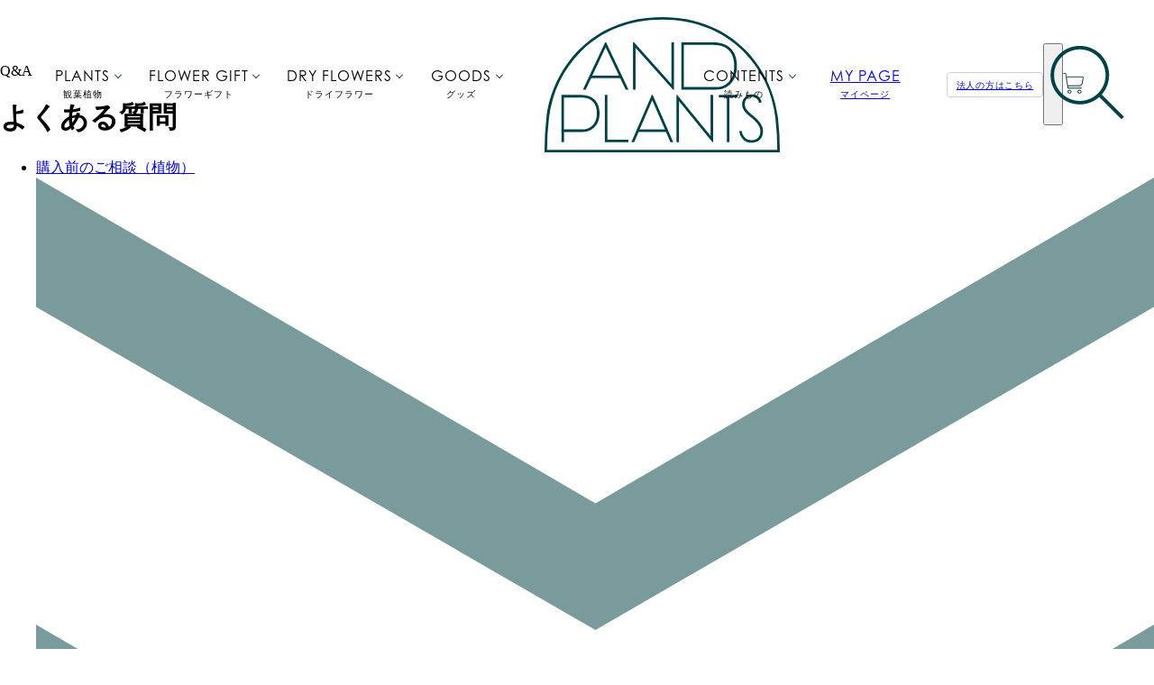

--- FILE ---
content_type: text/html; charset=utf-8
request_url: https://andplants.jp/pages/qa-list
body_size: 45970
content:
<!doctype html>
<html lang='ja' class='template-page-qa'>
  <head prefix='og: http://ogp.me/ns# fb: http://ogp.me/ns/fb#'>
    <meta charset='utf-8'>
    <meta
      name='viewport'
      content='width=device-width, initial-scale=1, minimum-scale=1.0, user-scalable=no'
    >
    <meta http-equiv='x-dns-prefetch-control' content='on'>

    <!-- Google Tag Manager -->
    <script>
      (function (w, d, s, l, i) {
        w[l] = w[l] || [];
        w[l].push({ 'gtm.start': new Date().getTime(), event: 'gtm.js' });
        var f = d.getElementsByTagName(s)[0],
          j = d.createElement(s),
          dl = l != 'dataLayer' ? '&l=' + l : '';
        j.async = true;
        j.src = 'https://www.googletagmanager.com/gtm.js?id=' + i + dl;
        f.parentNode.insertBefore(j, f);
      })(window, document, 'script', 'dataLayer', 'GTM-5NCLWL3');
    </script>
    <!-- End Google Tag Manager -->

    

    <!-- felmat -->
    <script type='text/javascript' src='https://js.crossees.com/csslp.js' async></script>
    <!-- End felmat -->

    <link
      rel='shortcut icon'
      href='//andplants.jp/cdn/shop/t/6/assets/favicon.png?v=86116595997844057011620447274'
      style='height:20px; width: 20px;'
    >
    <link
      rel='icon'
      type='image/png'
      href='//andplants.jp/cdn/shop/t/6/assets/favicon.png?v=86116595997844057011620447274'
      style='height:20px; width: 20px;'
    >
    <link
      rel='apple-touch-icon'
      href='//andplants.jp/cdn/shop/t/6/assets/favicon.png?v=86116595997844057011620447274'
      style='height:20px; width: 20px;'
    >
    <link
      rel='apple-touch-icon-precomposed'
      href='//andplants.jp/cdn/shop/t/6/assets/favicon.png?v=86116595997844057011620447274'
      style='height:20px; width: 20px;'
    >

    <title>


Q&amp;Aリスト | 観葉植物・お花の通販 AND PLANTS (アンドプランツ)
</title>
    
  <meta name='description' content='購入前のご相談（植物） 樹形選択とは？ 「発送前に樹形を選択する」を選んだお客様は、数日以内を目安にご登録いただいたメールアドレスに植物の候補のお写真をお送りいたします。メールをご確認いただき、3つの候補の中からご希望の樹形をご選択くださいませ。（XLサイズは2つの候補です。） ※お届け日に関しては、樹形選択をいただいた後の発送となりますため、ご指定の日付を守れない可能性がございます。※候補内でお気に召す個体がない場合は、別のものから再提案も可能です。ただし、再提案の回数は1回までとし、前回の提案分はキャンセルとさせていただきます。（XLサイズの植物は再提案不可です。）※在庫には限りがございますため、樹形の再提案ができない場合もござ'>



    <!-- OGP -->
    




<meta property='og:locale' content='ja_JP'>
<meta property='og:title' content='


Q&amp;Aリスト | 観葉植物・お花の通販 AND PLANTS (アンドプランツ)
'>
<meta property='og:description' content='購入前のご相談（植物） 樹形選択とは？ 「発送前に樹形を選択する」を選んだお客様は、数日以内を目安にご登録いただいたメールアドレスに植物の候補のお写真をお送りいたします。メールをご確認いただき、3つの候補の中からご希望の樹形をご選択くださいませ。（XLサイズは2つの候補です。） ※お届け日に関しては、樹形選択をいただいた後の発送となりますため、ご指定の日付を守れない可能性がございます。※候補内でお気に召す個体がない場合は、別のものから再提案も可能です。ただし、再提案の回数は1回までとし、前回の提案分はキャンセルとさせていただきます。（XLサイズの植物は再提案不可です。）※在庫には限りがございますため、樹形の再提案ができない場合もござ'>
<meta property='og:url' content='https://andplants.jp/pages/qa-list'>

  <meta property='og:image' content='https://andplants.jp/cdn/shop/t/6/assets/ogp.jpg?v=41705223712900699141621077136'>


<meta name='twitter:card' content='summary_large_image'>
<meta name='twitter:site' content='@andplants_jp'>

<meta property='og:site_name' content='AND PLANTS'>
<meta property='fb:app_id' content='930740204325354'>


    
    


    <meta name='p:domain_verify' content='33d707e9245c030d14d2ba14516619e9'>
    <meta
      name='ahrefs-site-verification'
      content='aa0f969a2aabaa031db0a97d5aa1720627dbb4a4bb298d129a13cc0d3efd5724'
    >
    <meta name='facebook-domain-verification' content='00letg8jzuxy8tax237vxtj3mm6wur'>

    


  <link rel='canonical' href='https://andplants.jp/pages/qa-list'>



    <script>window.performance && window.performance.mark && window.performance.mark('shopify.content_for_header.start');</script><meta name="google-site-verification" content="-fddxtMkl_GPtQsp--Uq9ffm7vuu6Z9pQN27ZIRogY0">
<meta id="shopify-digital-wallet" name="shopify-digital-wallet" content="/42613375144/digital_wallets/dialog">
<meta name="shopify-checkout-api-token" content="48b00fee4bb952dad21fdd257b35a55d">
<meta id="in-context-paypal-metadata" data-shop-id="42613375144" data-venmo-supported="false" data-environment="production" data-locale="ja_JP" data-paypal-v4="true" data-currency="JPY">
<script async="async" src="/checkouts/internal/preloads.js?locale=ja-JP"></script>
<link rel="preconnect" href="https://shop.app" crossorigin="anonymous">
<script async="async" src="https://shop.app/checkouts/internal/preloads.js?locale=ja-JP&shop_id=42613375144" crossorigin="anonymous"></script>
<script id="apple-pay-shop-capabilities" type="application/json">{"shopId":42613375144,"countryCode":"JP","currencyCode":"JPY","merchantCapabilities":["supports3DS"],"merchantId":"gid:\/\/shopify\/Shop\/42613375144","merchantName":"AND PLANTS","requiredBillingContactFields":["postalAddress","email","phone"],"requiredShippingContactFields":["postalAddress","email","phone"],"shippingType":"shipping","supportedNetworks":["visa","masterCard","amex","jcb","discover"],"total":{"type":"pending","label":"AND PLANTS","amount":"1.00"},"shopifyPaymentsEnabled":true,"supportsSubscriptions":true}</script>
<script id="shopify-features" type="application/json">{"accessToken":"48b00fee4bb952dad21fdd257b35a55d","betas":["rich-media-storefront-analytics"],"domain":"andplants.jp","predictiveSearch":false,"shopId":42613375144,"locale":"ja"}</script>
<script>var Shopify = Shopify || {};
Shopify.shop = "and-plants.myshopify.com";
Shopify.locale = "ja";
Shopify.currency = {"active":"JPY","rate":"1.0"};
Shopify.country = "JP";
Shopify.theme = {"name":"Andplants-theme","id":122502709416,"schema_name":"Themekit template theme","schema_version":"1.0.0","theme_store_id":null,"role":"main"};
Shopify.theme.handle = "null";
Shopify.theme.style = {"id":null,"handle":null};
Shopify.cdnHost = "andplants.jp/cdn";
Shopify.routes = Shopify.routes || {};
Shopify.routes.root = "/";</script>
<script type="module">!function(o){(o.Shopify=o.Shopify||{}).modules=!0}(window);</script>
<script>!function(o){function n(){var o=[];function n(){o.push(Array.prototype.slice.apply(arguments))}return n.q=o,n}var t=o.Shopify=o.Shopify||{};t.loadFeatures=n(),t.autoloadFeatures=n()}(window);</script>
<script>
  window.ShopifyPay = window.ShopifyPay || {};
  window.ShopifyPay.apiHost = "shop.app\/pay";
  window.ShopifyPay.redirectState = null;
</script>
<script id="shop-js-analytics" type="application/json">{"pageType":"page"}</script>
<script defer="defer" async type="module" src="//andplants.jp/cdn/shopifycloud/shop-js/modules/v2/client.init-shop-cart-sync_Cun6Ba8E.ja.esm.js"></script>
<script defer="defer" async type="module" src="//andplants.jp/cdn/shopifycloud/shop-js/modules/v2/chunk.common_DGWubyOB.esm.js"></script>
<script type="module">
  await import("//andplants.jp/cdn/shopifycloud/shop-js/modules/v2/client.init-shop-cart-sync_Cun6Ba8E.ja.esm.js");
await import("//andplants.jp/cdn/shopifycloud/shop-js/modules/v2/chunk.common_DGWubyOB.esm.js");

  window.Shopify.SignInWithShop?.initShopCartSync?.({"fedCMEnabled":true,"windoidEnabled":true});

</script>
<script>
  window.Shopify = window.Shopify || {};
  if (!window.Shopify.featureAssets) window.Shopify.featureAssets = {};
  window.Shopify.featureAssets['shop-js'] = {"shop-cart-sync":["modules/v2/client.shop-cart-sync_kpadWrR6.ja.esm.js","modules/v2/chunk.common_DGWubyOB.esm.js"],"init-fed-cm":["modules/v2/client.init-fed-cm_deEwcgdG.ja.esm.js","modules/v2/chunk.common_DGWubyOB.esm.js"],"shop-button":["modules/v2/client.shop-button_Bgl7Akkx.ja.esm.js","modules/v2/chunk.common_DGWubyOB.esm.js"],"shop-cash-offers":["modules/v2/client.shop-cash-offers_CGfJizyJ.ja.esm.js","modules/v2/chunk.common_DGWubyOB.esm.js","modules/v2/chunk.modal_Ba7vk6QP.esm.js"],"init-windoid":["modules/v2/client.init-windoid_DLaIoEuB.ja.esm.js","modules/v2/chunk.common_DGWubyOB.esm.js"],"shop-toast-manager":["modules/v2/client.shop-toast-manager_BZdAlEPY.ja.esm.js","modules/v2/chunk.common_DGWubyOB.esm.js"],"init-shop-email-lookup-coordinator":["modules/v2/client.init-shop-email-lookup-coordinator_BxGPdBrh.ja.esm.js","modules/v2/chunk.common_DGWubyOB.esm.js"],"init-shop-cart-sync":["modules/v2/client.init-shop-cart-sync_Cun6Ba8E.ja.esm.js","modules/v2/chunk.common_DGWubyOB.esm.js"],"avatar":["modules/v2/client.avatar_BTnouDA3.ja.esm.js"],"pay-button":["modules/v2/client.pay-button_iRJggQYg.ja.esm.js","modules/v2/chunk.common_DGWubyOB.esm.js"],"init-customer-accounts":["modules/v2/client.init-customer-accounts_BbQrQ-BF.ja.esm.js","modules/v2/client.shop-login-button_CXxZBmJa.ja.esm.js","modules/v2/chunk.common_DGWubyOB.esm.js","modules/v2/chunk.modal_Ba7vk6QP.esm.js"],"init-shop-for-new-customer-accounts":["modules/v2/client.init-shop-for-new-customer-accounts_48e-446J.ja.esm.js","modules/v2/client.shop-login-button_CXxZBmJa.ja.esm.js","modules/v2/chunk.common_DGWubyOB.esm.js","modules/v2/chunk.modal_Ba7vk6QP.esm.js"],"shop-login-button":["modules/v2/client.shop-login-button_CXxZBmJa.ja.esm.js","modules/v2/chunk.common_DGWubyOB.esm.js","modules/v2/chunk.modal_Ba7vk6QP.esm.js"],"init-customer-accounts-sign-up":["modules/v2/client.init-customer-accounts-sign-up_Bb65hYMR.ja.esm.js","modules/v2/client.shop-login-button_CXxZBmJa.ja.esm.js","modules/v2/chunk.common_DGWubyOB.esm.js","modules/v2/chunk.modal_Ba7vk6QP.esm.js"],"shop-follow-button":["modules/v2/client.shop-follow-button_BO2OQvUT.ja.esm.js","modules/v2/chunk.common_DGWubyOB.esm.js","modules/v2/chunk.modal_Ba7vk6QP.esm.js"],"checkout-modal":["modules/v2/client.checkout-modal__QRFVvMA.ja.esm.js","modules/v2/chunk.common_DGWubyOB.esm.js","modules/v2/chunk.modal_Ba7vk6QP.esm.js"],"lead-capture":["modules/v2/client.lead-capture_Be4qr8sG.ja.esm.js","modules/v2/chunk.common_DGWubyOB.esm.js","modules/v2/chunk.modal_Ba7vk6QP.esm.js"],"shop-login":["modules/v2/client.shop-login_BCaq99Td.ja.esm.js","modules/v2/chunk.common_DGWubyOB.esm.js","modules/v2/chunk.modal_Ba7vk6QP.esm.js"],"payment-terms":["modules/v2/client.payment-terms_C-1Cu6jg.ja.esm.js","modules/v2/chunk.common_DGWubyOB.esm.js","modules/v2/chunk.modal_Ba7vk6QP.esm.js"]};
</script>
<script>(function() {
  var isLoaded = false;
  function asyncLoad() {
    if (isLoaded) return;
    isLoaded = true;
    var urls = ["https:\/\/image-optimizer.salessquad.co.uk\/scripts\/tiny_img_not_found_notifier_2ee9f7d99bb5ae1d02391fc0679b4b13.js?shop=and-plants.myshopify.com","https:\/\/subscription-script2-pr.firebaseapp.com\/script.js?shop=and-plants.myshopify.com","\/\/cdn.shopify.com\/proxy\/3499b70f26755fee5ef6267cc01a9ece229e859142dcf3555d3470dde58bc665\/api.goaffpro.com\/loader.js?shop=and-plants.myshopify.com\u0026sp-cache-control=cHVibGljLCBtYXgtYWdlPTkwMA","https:\/\/cax.channel.io\/shopify\/plugins\/39e84b86-aad2-4791-9550-048e9700f575.js?shop=and-plants.myshopify.com","https:\/\/cdn.parcelifyapp.com\/parcelify-components\/v1\/latest\/shopify_bundle.min.js?shop=and-plants.myshopify.com"];
    for (var i = 0; i < urls.length; i++) {
      var s = document.createElement('script');
      s.type = 'text/javascript';
      s.async = true;
      s.src = urls[i];
      var x = document.getElementsByTagName('script')[0];
      x.parentNode.insertBefore(s, x);
    }
  };
  if(window.attachEvent) {
    window.attachEvent('onload', asyncLoad);
  } else {
    window.addEventListener('load', asyncLoad, false);
  }
})();</script>
<script id="__st">var __st={"a":42613375144,"offset":32400,"reqid":"a220bd68-6ff1-4b7a-9b25-83505843de00-1768691457","pageurl":"andplants.jp\/pages\/qa-list","s":"pages-110294204662","u":"918d651aa5b6","p":"page","rtyp":"page","rid":110294204662};</script>
<script>window.ShopifyPaypalV4VisibilityTracking = true;</script>
<script id="captcha-bootstrap">!function(){'use strict';const t='contact',e='account',n='new_comment',o=[[t,t],['blogs',n],['comments',n],[t,'customer']],c=[[e,'customer_login'],[e,'guest_login'],[e,'recover_customer_password'],[e,'create_customer']],r=t=>t.map((([t,e])=>`form[action*='/${t}']:not([data-nocaptcha='true']) input[name='form_type'][value='${e}']`)).join(','),a=t=>()=>t?[...document.querySelectorAll(t)].map((t=>t.form)):[];function s(){const t=[...o],e=r(t);return a(e)}const i='password',u='form_key',d=['recaptcha-v3-token','g-recaptcha-response','h-captcha-response',i],f=()=>{try{return window.sessionStorage}catch{return}},m='__shopify_v',_=t=>t.elements[u];function p(t,e,n=!1){try{const o=window.sessionStorage,c=JSON.parse(o.getItem(e)),{data:r}=function(t){const{data:e,action:n}=t;return t[m]||n?{data:e,action:n}:{data:t,action:n}}(c);for(const[e,n]of Object.entries(r))t.elements[e]&&(t.elements[e].value=n);n&&o.removeItem(e)}catch(o){console.error('form repopulation failed',{error:o})}}const l='form_type',E='cptcha';function T(t){t.dataset[E]=!0}const w=window,h=w.document,L='Shopify',v='ce_forms',y='captcha';let A=!1;((t,e)=>{const n=(g='f06e6c50-85a8-45c8-87d0-21a2b65856fe',I='https://cdn.shopify.com/shopifycloud/storefront-forms-hcaptcha/ce_storefront_forms_captcha_hcaptcha.v1.5.2.iife.js',D={infoText:'hCaptchaによる保護',privacyText:'プライバシー',termsText:'利用規約'},(t,e,n)=>{const o=w[L][v],c=o.bindForm;if(c)return c(t,g,e,D).then(n);var r;o.q.push([[t,g,e,D],n]),r=I,A||(h.body.append(Object.assign(h.createElement('script'),{id:'captcha-provider',async:!0,src:r})),A=!0)});var g,I,D;w[L]=w[L]||{},w[L][v]=w[L][v]||{},w[L][v].q=[],w[L][y]=w[L][y]||{},w[L][y].protect=function(t,e){n(t,void 0,e),T(t)},Object.freeze(w[L][y]),function(t,e,n,w,h,L){const[v,y,A,g]=function(t,e,n){const i=e?o:[],u=t?c:[],d=[...i,...u],f=r(d),m=r(i),_=r(d.filter((([t,e])=>n.includes(e))));return[a(f),a(m),a(_),s()]}(w,h,L),I=t=>{const e=t.target;return e instanceof HTMLFormElement?e:e&&e.form},D=t=>v().includes(t);t.addEventListener('submit',(t=>{const e=I(t);if(!e)return;const n=D(e)&&!e.dataset.hcaptchaBound&&!e.dataset.recaptchaBound,o=_(e),c=g().includes(e)&&(!o||!o.value);(n||c)&&t.preventDefault(),c&&!n&&(function(t){try{if(!f())return;!function(t){const e=f();if(!e)return;const n=_(t);if(!n)return;const o=n.value;o&&e.removeItem(o)}(t);const e=Array.from(Array(32),(()=>Math.random().toString(36)[2])).join('');!function(t,e){_(t)||t.append(Object.assign(document.createElement('input'),{type:'hidden',name:u})),t.elements[u].value=e}(t,e),function(t,e){const n=f();if(!n)return;const o=[...t.querySelectorAll(`input[type='${i}']`)].map((({name:t})=>t)),c=[...d,...o],r={};for(const[a,s]of new FormData(t).entries())c.includes(a)||(r[a]=s);n.setItem(e,JSON.stringify({[m]:1,action:t.action,data:r}))}(t,e)}catch(e){console.error('failed to persist form',e)}}(e),e.submit())}));const S=(t,e)=>{t&&!t.dataset[E]&&(n(t,e.some((e=>e===t))),T(t))};for(const o of['focusin','change'])t.addEventListener(o,(t=>{const e=I(t);D(e)&&S(e,y())}));const B=e.get('form_key'),M=e.get(l),P=B&&M;t.addEventListener('DOMContentLoaded',(()=>{const t=y();if(P)for(const e of t)e.elements[l].value===M&&p(e,B);[...new Set([...A(),...v().filter((t=>'true'===t.dataset.shopifyCaptcha))])].forEach((e=>S(e,t)))}))}(h,new URLSearchParams(w.location.search),n,t,e,['guest_login'])})(!0,!0)}();</script>
<script integrity="sha256-4kQ18oKyAcykRKYeNunJcIwy7WH5gtpwJnB7kiuLZ1E=" data-source-attribution="shopify.loadfeatures" defer="defer" src="//andplants.jp/cdn/shopifycloud/storefront/assets/storefront/load_feature-a0a9edcb.js" crossorigin="anonymous"></script>
<script crossorigin="anonymous" defer="defer" src="//andplants.jp/cdn/shopifycloud/storefront/assets/shopify_pay/storefront-65b4c6d7.js?v=20250812"></script>
<script data-source-attribution="shopify.dynamic_checkout.dynamic.init">var Shopify=Shopify||{};Shopify.PaymentButton=Shopify.PaymentButton||{isStorefrontPortableWallets:!0,init:function(){window.Shopify.PaymentButton.init=function(){};var t=document.createElement("script");t.src="https://andplants.jp/cdn/shopifycloud/portable-wallets/latest/portable-wallets.ja.js",t.type="module",document.head.appendChild(t)}};
</script>
<script data-source-attribution="shopify.dynamic_checkout.buyer_consent">
  function portableWalletsHideBuyerConsent(e){var t=document.getElementById("shopify-buyer-consent"),n=document.getElementById("shopify-subscription-policy-button");t&&n&&(t.classList.add("hidden"),t.setAttribute("aria-hidden","true"),n.removeEventListener("click",e))}function portableWalletsShowBuyerConsent(e){var t=document.getElementById("shopify-buyer-consent"),n=document.getElementById("shopify-subscription-policy-button");t&&n&&(t.classList.remove("hidden"),t.removeAttribute("aria-hidden"),n.addEventListener("click",e))}window.Shopify?.PaymentButton&&(window.Shopify.PaymentButton.hideBuyerConsent=portableWalletsHideBuyerConsent,window.Shopify.PaymentButton.showBuyerConsent=portableWalletsShowBuyerConsent);
</script>
<script data-source-attribution="shopify.dynamic_checkout.cart.bootstrap">document.addEventListener("DOMContentLoaded",(function(){function t(){return document.querySelector("shopify-accelerated-checkout-cart, shopify-accelerated-checkout")}if(t())Shopify.PaymentButton.init();else{new MutationObserver((function(e,n){t()&&(Shopify.PaymentButton.init(),n.disconnect())})).observe(document.body,{childList:!0,subtree:!0})}}));
</script>
<link id="shopify-accelerated-checkout-styles" rel="stylesheet" media="screen" href="https://andplants.jp/cdn/shopifycloud/portable-wallets/latest/accelerated-checkout-backwards-compat.css" crossorigin="anonymous">
<style id="shopify-accelerated-checkout-cart">
        #shopify-buyer-consent {
  margin-top: 1em;
  display: inline-block;
  width: 100%;
}

#shopify-buyer-consent.hidden {
  display: none;
}

#shopify-subscription-policy-button {
  background: none;
  border: none;
  padding: 0;
  text-decoration: underline;
  font-size: inherit;
  cursor: pointer;
}

#shopify-subscription-policy-button::before {
  box-shadow: none;
}

      </style>

<script>window.performance && window.performance.mark && window.performance.mark('shopify.content_for_header.end');</script>
    <!-- Header hook for plugins -->

    <link href="//andplants.jp/cdn/shop/t/6/assets/style.css?v=50780818876959331601768473064" rel="stylesheet" type="text/css" media="all" />
    <link href="//andplants.jp/cdn/shop/t/6/assets/additional_styles.css?v=75324136937954434541766463078" rel="stylesheet" type="text/css" media="all" />
    <link href="//andplants.jp/cdn/shop/t/6/assets/swiper.min.css?v=168509464148128134781707474019" rel="stylesheet" type="text/css" media="all" />
    <link href="//andplants.jp/cdn/shop/t/6/assets/selectordie.min.css?v=24651387304689368991629682679" rel="stylesheet" type="text/css" media="all" />
    <link href="//andplants.jp/cdn/shop/t/6/assets/jquery.range.css?v=26006072973794408791629682682" rel="stylesheet" type="text/css" media="all" />
    <link href="//andplants.jp/cdn/shop/t/6/assets/magnific-popup.css?v=149265023813014184991692153974" rel="stylesheet" type="text/css" media="all" />
    <link href="//andplants.jp/cdn/shop/t/6/assets/andplants_theme.css?v=46002332306212683081768447707" rel="stylesheet" type="text/css" media="all" />
    <link
      rel='preload'
      href='https://cdnjs.cloudflare.com/ajax/libs/font-awesome/6.2.0/css/all.min.css'
      as='style'
      onload="this.onload=null;this.rel='stylesheet'"
    >

    <link
  rel='preload'
  href='https://use.typekit.net/nlk1qqc.css'
  as='style'
  onload="this.onload=null;this.rel='stylesheet'"
>


    
    <script>
  // js関数でassetのURLを整形できるように/assetsまでのパスを取得
  window.ASSETS_PATH = "//andplants.jp/cdn/shop/t/6/assets/logo_transparent.svg?v=51531746780175152341620619054"
    .split('logo_transparent.svg')[0]
    .split('undefined')[0];
  window.getAssetsImageUrl = (filename) => {
    const imgUrl = window?.ASSET_IMG_URL?.[filename];
    if (imgUrl != null) return imgUrl;

    return `${window?.ASSETS_PATH}${filename}`;
  };
</script>


    
    
    <script src='//andplants.jp/cdn/shop/t/6/assets/jquery.min.js?v=133494139889153862371629682680'></script>
    <script src='//andplants.jp/cdn/shop/t/6/assets/lodash.min.js?v=12965513335736885121629682685'></script>
    <script src='//andplants.jp/cdn/shop/t/6/assets/jquery.range-min.js?v=179142006210116724201629682679'></script>
    <script src='//andplants.jp/cdn/shop/t/6/assets/date_fns.min.js?v=5696920551631638641629682684'></script>
    <script src='//andplants.jp/cdn/shop/t/6/assets/jquery.magnific-popup.min.js?v=184369421263510081681692153973'></script>
    <script src='//andplants.jp/cdn/shop/t/6/assets/lazysizes.min.js?v=56805471290311245611692153973'></script>
    <script src='//andplants.jp/cdn/shop/t/6/assets/constants.js?v=12809484647888240001765261297'></script>
    <script src='//andplants.jp/cdn/shop/t/6/assets/cart.js?v=66763478789893171571757559790'></script>
    <script src='//andplants.jp/cdn/shop/t/6/assets/data_utils.js?v=67716275228054110311740634514'></script>
    <script src='//andplants.jp/cdn/shop/t/6/assets/application.js?v=117398139683668093951767940368'></script>
    
    <script type='module' src='//andplants.jp/cdn/shop/t/6/assets/build.js?v=3681118194746100501768473053' defer></script>
    <link href="//andplants.jp/cdn/shop/t/6/assets/swiper.min.js?v=78387888644040818471744955735" as="script" rel="preload">
    <script src='//andplants.jp/cdn/shop/t/6/assets/clipboard.min.js?v=9260400265398879341629682679' defer></script>
    <script src='//andplants.jp/cdn/shop/t/6/assets/swiper.min.js?v=78387888644040818471744955735' defer></script>
    <script src='//andplants.jp/cdn/shop/t/6/assets/twemoji.min.js?v=21331420607313843611694662030' defer></script>

    
    <script
      type='text/javascript'
      async
      src='https://static.klaviyo.com/onsite/js/klaviyo.js?company_id=UnVRYA'
    ></script>
    

    





<!-- DO NOT EDIT ANYTHING BELOW THIS LINE -->

  <script
    async
    src='https://www.googletagmanager.com/gtag/js?id=AW-384889507'
  ></script>

<script>
  window.dataLayer = window.dataLayer || [];
  function gtag() {
    dataLayer.push(arguments);
  }
  gtag('js', new Date());
  gtag('config', 'AW-384889507', { allow_enhanced_conversions: true });
</script>



<script>
  gtag('event', 'other', {
    'send_to': 'AW-384889507',
      
  
  });
</script>




    

















    

    





    

    

    



    

    

    


<script
  type='text/javascript'
>
  function getInitializedCartData() {
    return [
      
    ];
  };

  let currentCartData = getInitializedCartData();
  
  const setCurrentCartData = (cartData) => {
    currentCartData = cartData;
  };

  const FLOWER_PRODUCT_TYPES = ['生花', 'ドライフラワー', '花材', '花瓶'];
  const plantsProductType = ['植物', '一点もの植物'];

  
  const potZoomupImages = {
    
      'darkgrey': "//andplants.jp/cdn/shop/t/6/assets/product-image_darkgrey_zoomup.jpg?v=102893155589697920541620036875",
    
      'taupe': "//andplants.jp/cdn/shop/t/6/assets/product-image_taupe_zoomup.jpg?v=158995268272454980961620036882",
    
      'bluegrey': "//andplants.jp/cdn/shop/t/6/assets/product-image_bluegrey_zoomup.jpg?v=39204059279615146681620036874",
    
      'whitegrey': "//andplants.jp/cdn/shop/t/6/assets/product-image_whitegrey_zoomup.jpg?v=146311374955621558891620036873",
    
      'terracotta': "//andplants.jp/cdn/shop/t/6/assets/product-image_terracotta_zoomup.jpg?v=48434929741857173801681104428",
    
      'charcoalgrey': "//andplants.jp/cdn/shop/t/6/assets/product-image_charcoalgrey_zoomup.jpg?v=179693512610533594751681104417",
    
      'leathercover-beige': "//andplants.jp/cdn/shop/t/6/assets/product-image_leathercover-beige_zoomup.jpg?v=17867125840035802801698225458",
    
      'fiberstonepot-white': "//andplants.jp/cdn/shop/t/6/assets/product-image_fiberstonepot-white_zoomup.jpg?v=19509953856687942771698225457",
    
      'fiberclaypot-grey': "//andplants.jp/cdn/shop/t/6/assets/product-image_fiberclaypot-grey_zoomup.jpg?v=163060627055684978931698225452",
    
      'urbanplantspot-lemon': "//andplants.jp/cdn/shop/t/6/assets/product-image_urbanplantspot-lemon_zoomup.jpg?v=173759938347633077181698225456",
    
      'urbanplantspot-kale': "//andplants.jp/cdn/shop/t/6/assets/product-image_urbanplantspot-kale_zoomup.jpg?v=30879800950169711021698225457",
    
      'urbanplantspot-mm': "//andplants.jp/cdn/shop/t/6/assets/product-image_urbanplantspot-mm_zoomup.jpg?v=64326166825841709981698225456",
    
      'bicolorbaske': "//andplants.jp/cdn/shop/t/6/assets/product-image_bicolorbaske_zoomup.jpg?v=178350",
    
      'midnight': "//andplants.jp/cdn/shop/t/6/assets/product-image_midnight_zoomup.jpg?v=115132794803649887991741764187",
    
      'sepia': "//andplants.jp/cdn/shop/t/6/assets/product-image_sepia_zoomup.jpg?v=176487540109904579971741764188",
    
      'polar': "//andplants.jp/cdn/shop/t/6/assets/product-image_polar_zoomup.jpg?v=36073935334868923971741764187",
    
      'americano': "//andplants.jp/cdn/shop/t/6/assets/product-image_americano_zoomup.jpg?v=113818372316376418991741764189",
    
      'antique': "//andplants.jp/cdn/shop/t/6/assets/product-image_antique_zoomup.jpg?v=142463785496595548441741764190",
    
      'pearl': "//andplants.jp/cdn/shop/t/6/assets/product-image_pearl_zoomup.jpg?v=173286003721321397031741764187",
    
  };
  const potTextureImages = {
    
      'darkgrey': "//andplants.jp/cdn/shop/t/6/assets/product-image_darkgrey_texchar.jpg?v=16886951746443544841620036877",
    
      'taupe': "//andplants.jp/cdn/shop/t/6/assets/product-image_taupe_texchar.jpg?v=82910122627146313171620036875",
    
      'bluegrey': "//andplants.jp/cdn/shop/t/6/assets/product-image_bluegrey_texchar.jpg?v=23259343306131330531638066624",
    
      'whitegrey': "//andplants.jp/cdn/shop/t/6/assets/product-image_whitegrey_texchar.jpg?v=132969835613340733261620036877",
    
      'terracotta': "//andplants.jp/cdn/shop/t/6/assets/product-image_terracotta_texchar.jpg?v=31962394828596429751681104418",
    
      'charcoalgrey': "//andplants.jp/cdn/shop/t/6/assets/product-image_charcoalgrey_texchar.jpg?v=13611376446723160321681104418",
    
      'leathercover-beige': "//andplants.jp/cdn/shop/t/6/assets/product-image_leathercover-beige_texchar.jpg?v=132794990144716379011698225453",
    
      'fiberstonepot-white': "//andplants.jp/cdn/shop/t/6/assets/product-image_fiberstonepot-white_texchar.jpg?v=76406801613082638321698225453",
    
      'fiberclaypot-grey': "//andplants.jp/cdn/shop/t/6/assets/product-image_fiberclaypot-grey_texchar.jpg?v=153639284296914632131698225454",
    
      'urbanplantspot-lemon': "//andplants.jp/cdn/shop/t/6/assets/product-image_urbanplantspot-lemon_texchar.jpg?v=181322250407740298091698225452",
    
      'urbanplantspot-kale': "//andplants.jp/cdn/shop/t/6/assets/product-image_urbanplantspot-kale_texchar.jpg?v=107647607676361043201698225455",
    
      'urbanplantspot-mm': "//andplants.jp/cdn/shop/t/6/assets/product-image_urbanplantspot-mm_texchar.jpg?v=178964356747460840311698225455",
    
      'bicolorbaske': "//andplants.jp/cdn/shop/t/6/assets/product-image_bicolorbaske_texchar.jpg?v=178350",
    
      'midnight': "//andplants.jp/cdn/shop/t/6/assets/product-image_midnight_texchar.jpg?v=60527268653178623331741764188",
    
      'sepia': "//andplants.jp/cdn/shop/t/6/assets/product-image_sepia_texchar.jpg?v=145670793653072734011741764189",
    
      'polar': "//andplants.jp/cdn/shop/t/6/assets/product-image_polar_texchar.jpg?v=11182371880022558481741764189",
    
      'americano': "//andplants.jp/cdn/shop/t/6/assets/product-image_americano_texchar.jpg?v=163967142344133702881741764191",
    
      'antique': "//andplants.jp/cdn/shop/t/6/assets/product-image_antique_texchar.jpg?v=61106323658702655051741764188",
    
      'pearl': "//andplants.jp/cdn/shop/t/6/assets/product-image_pearl_texchar.jpg?v=122636799809049482191741764189",
    
  };

  const colorDicts = {
    "ブラック": "darkgrey",
    "トープ": "taupe",
    "ホワイトグレー": "whitegrey",
    "ブルーグレー":"bluegrey",
    "テラコッタ": "terracotta",
    "グレー": "charcoalgrey",
    "ハーベスト": "harvest",
    "サンド": "sand",
    "エボニー": "ebony",
    "ターコイズ": "turquoise",
    "セピアブラウン": "sepia",
    "カフェトープ": "americano",
    "コーラルホワイト": "polar",
    "パールホワイト": "pearl",
  };
  const plantColorLabels = Object.keys(colorDicts);
  const plantColorHandles = Object.values(colorDicts);

  const noshiAttributesDict = {
    A: {
      senderName: '贈り主のお名前',
    },
    B: {
      senderCompanyName: '贈り主の会社名',
      senderName: '贈り主の役職/肩書き、お名前',
    },
    C: {
      receiverName: 'お届け先のお名前',
      senderName: '贈り主のお名前',
    },
    D: {
      receiverName: 'お届け先のお名前',
      senderCompanyName: '贈り主の会社名',
      senderName: '贈り主の役職/肩書き、お名前',
    },
    E: {
      receiverCompanyName: 'お届け先の会社名',
      receiverName: 'お届け先の方の役職、お名前',
      senderName: '贈り主のお名前',
    },
    F: {
      receiverCompanyName: 'お届け先の会社名',
      receiverName: 'お届け先の方の役職、お名前',
      senderCompanyName: '贈り主の会社名',
      senderName: '贈り主の役職/肩書き、お名前',
    }
  };

  const allNoshiAttributes = [
    'noshi_sender_company_name',
    'noshi_sender_name',
    'noshi_layout',
    'noshi_direction',
    'noshi_purpose',
    'noshi_receiver_company_name',
    'noshi_receiver_name',
  ];

  const potDetails = [
    {
      "handle": "amsterdam40",
      "pot_name": "Amsterdam40",
      "pot_trade_name": "鉢カバー XL ECOPOTS Amsterdam",
      "pot_size": "外径 40cm、内径 37.5cm、高さ 35.3cm",
      "pot_weight": "3340g",
      "pot_cover": "あり",
      "pot_hole": "あり",
      "pot_plate": "なし",
      "pot_capacity": "28.0L",
      "pot_material": "リサイクルプラスチック80%、ナチュラルストーン20%",
      "pot_image_pc": "//andplants.jp/cdn/shop/t/6/assets/amsterdam40_pc.png?v=119921484680788858151698373766",
      "pot_image_sp": "//andplants.jp/cdn/shop/t/6/assets/amsterdam40_sp.png?v=35239249288650800651698373763"
    },
    {
      "handle": "oslo45",
      "pot_name": "Oslo45",
      "pot_trade_name": "鉢カバー XL ECOPOTS Oslo",
      "pot_size": "外径 45cm、内径 42.8cm、高さ 39.2cm",
      "pot_weight": "4600g",
      "pot_cover": "あり",
      "pot_hole": "あり",
      "pot_plate": "なし",
      "pot_capacity": "46.60L",
      "pot_material": "リサイクルプラスチック80%、ナチュラルストーン20%",
      "pot_image_pc": "//andplants.jp/cdn/shop/t/6/assets/oslo45_pc.png?v=106945889184539678791698373761",
      "pot_image_sp": "//andplants.jp/cdn/shop/t/6/assets/oslo45_sp.png?v=7982578178301552541698373767"
    },
    {
      "handle": "leathercover-beige-xl",
      "pot_name": "レザーカバー ベージュ XL",
      "pot_trade_name": "鉢カバー XL レザーカバー ベージュ",
      "pot_size": "外径 38cm、高さ 38cm",
      "pot_weight": null,
      "pot_cover": "あり",
      "pot_hole": "なし",
      "pot_plate": "なし",
      "pot_capacity": null,
      "pot_material": "レザー100%",
      "pot_image_pc": "//andplants.jp/cdn/shop/t/6/assets/leathercover-beige-xl_pc.png?v=56999497463063346321698373764",
      "pot_image_sp": "//andplants.jp/cdn/shop/t/6/assets/leathercover-beige-xl_sp.png?v=39602303584511837141698373764"
    },
    {
      "handle": "urbanplantspot-mm-xl",
      "pot_name": "アーバンプランツポット マーブルミルク XL",
      "pot_trade_name": "鉢カバー XL アーバンプランツポット マーブルミルク",
      "pot_size": "外径 38cm、内径 36.6cm、高さ 39.5cm",
      "pot_weight": "4050g",
      "pot_cover": "あり",
      "pot_hole": "あり",
      "pot_plate": "外径 34.5cm、高さ 3.5cm",
      "pot_capacity": null,
      "pot_material": "プラスチック/ウッドパウダー/ストーンパウダー",
      "pot_image_pc": "//andplants.jp/cdn/shop/t/6/assets/urbanplantspot-xl_pc.png?v=129458605077011314961698373766",
      "pot_image_sp": "//andplants.jp/cdn/shop/t/6/assets/urbanplantspot-xl_sp.png?v=12008757667002380481698373762"
    },
    {
      "handle": "marukoupot",
      "pot_name": "樹脂ポット ブラックマーブル XL",
      "pot_trade_name": "鉢カバー XL 樹脂ポット ブラックマーブル",
      "pot_size": "外径 38cm、内径 36.6cm、高さ 39.5cm",
      "pot_weight": "4050g",
      "pot_cover": "あり",
      "pot_hole": "あり",
      "pot_plate": "外径 34.5cm、高さ 3.5cm",
      "pot_capacity": null,
      "pot_material": "プラスチック/ウッドパウダー/ストーンパウダー",
      "pot_image_pc": "//andplants.jp/cdn/shop/t/6/assets/marble_pot_size_pc.jpg?v=149595377632828673791749692306",
      "pot_image_sp": "//andplants.jp/cdn/shop/t/6/assets/marble_pot_size_sp.jpg?v=90249835928908255681749692306"
    },
    {
      "handle": "bananabasket-natural-xl",
      "pot_name": "バナナリーフバスケット ナチュラル XL",
      "pot_trade_name": "鉢カバー XL バナナリーフバスケット ナチュラル",
      "pot_size": "外径 38cm、内径 36.6cm、高さ 39.5cm",
      "pot_weight": "4050g",
      "pot_cover": "あり",
      "pot_hole": "あり",
      "pot_plate": "外径 34.5cm、高さ 3.5cm",
      "pot_capacity": null,
      "pot_material": "プラスチック/ウッドパウダー/ストーンパウダー",
      "pot_image_pc": "//andplants.jp/cdn/shop/t/6/assets/basket_pot_size_pc.jpg?v=183711259018392397121749692305",
      "pot_image_sp": "//andplants.jp/cdn/shop/t/6/assets/basket_pot_size_sp.jpg?v=18899037360475371761749692307"
    },
    {
      "handle": "bananabasket-brown-xl",
      "pot_name": "バナナリーフバスケット ブラウン XL",
      "pot_trade_name": "鉢カバー XL バナナリーフバスケット ブラウン",
      "pot_size": "外径 38cm、内径 36.6cm、高さ 39.5cm",
      "pot_weight": "4050g",
      "pot_cover": "あり",
      "pot_hole": "あり",
      "pot_plate": "外径 34.5cm、高さ 3.5cm",
      "pot_capacity": null,
      "pot_material": "プラスチック/ウッドパウダー/ストーンパウダー",
      "pot_image_pc": "//andplants.jp/cdn/shop/t/6/assets/basket_pot_size_pc.jpg?v=183711259018392397121749692305",
      "pot_image_sp": "//andplants.jp/cdn/shop/t/6/assets/basket_pot_size_sp.jpg?v=18899037360475371761749692307"
    }
  ];

  
  const coolDeliveryRequiredPrefectures = {"2025-12":["北海道","青森県","岩手県","宮城県","福島県","山形県","秋田県","山梨県","長野県","栃木県"],"2025-01":["北海道","青森県","岩手県","宮城県","福島県","山形県","秋田県","山梨県","長野県","栃木県"],"2025-02":["北海道","青森県","岩手県","宮城県","福島県","山形県","秋田県","山梨県","長野県","栃木県"],"2025-03":["北海道"],"2025-04":["北海道"]};

  const tatefudaPhalaenopsisImages = {
    'five_over_horizontal': '//andplants.jp/cdn/shop/t/6/assets/tatefuda_phalaenopsis_five_over_horizontal.webp?v=148496594652869084631706228819',
    'five_over_vertical': '//andplants.jp/cdn/shop/t/6/assets/tatefuda_phalaenopsis_five_over_vertical.webp?v=17147305889230634001706228821',
    'three_below_horizontal': '//andplants.jp/cdn/shop/t/6/assets/tatefuda_phalaenopsis_three_below_horizontal.webp?v=86824936790576977201706228819',
    'three_below_vertical': '//andplants.jp/cdn/shop/t/6/assets/tatefuda_phalaenopsis_three_below_vertical.webp?v=41588052978790798861706228820',
    'three_over_horizontal': '//andplants.jp/cdn/shop/t/6/assets/tatefuda_phalaenopsis_three_over_horizontal.webp?v=153615034091023116811706228819',
    'three_over_vertical': '//andplants.jp/cdn/shop/t/6/assets/tatefuda_phalaenopsis_three_over_vertical.webp?v=62602427836144887791706228819',
    'two_over_horizontal': '//andplants.jp/cdn/shop/t/6/assets/tatefuda_phalaenopsis_two_over_horizontal.webp?v=6900941560836736351706228820',
    'two_over_vertical': '//andplants.jp/cdn/shop/t/6/assets/tatefuda_phalaenopsis_two_over_vertical.webp?v=175659066668104692971706228820',
    'vertical': '//andplants.jp/cdn/shop/t/6/assets/tatefuda_tate_pc.webp?v=90571336626980470721711691466',
    'horizontal': '//andplants.jp/cdn/shop/t/6/assets/tatefuda_yoko_pc.webp?v=96810298890053685171711691465',
    'vertical_sample': '//andplants.jp/cdn/shop/t/6/assets/tatefuda_sample_tate.webp?v=31974857634811267131711691466',
    'horizontal_sample': '//andplants.jp/cdn/shop/t/6/assets/tatefuda_sample_yoko.webp?v=117174613714700022481711691466',
  }

  /**
   * availableShippingLimits
   * e.g.)
    [ {
      "date": "2024-03-06",
      "conditions": [ {
        "key": "仲町台-植物 + 仲町台-グッズ",
        "type": "detailed_shipping_type",
        "targets": [ "仲町台-植物", "仲町台-グッズ" ],
        "limit": 160,
        "available": 160
      }, ]
    }, ]
  */
  const availableShippingLimits = [{"date":"2026-01-18","conditions":[{"key":"仲町台-植物+樹形選択","detailed_shipping_types":["仲町台-植物","仲町台-樹形選択植物","仲町台-XL(全国)"],"limit":170,"available":8},{"key":"仲町台-XL(全国)","detailed_shipping_types":["仲町台-XL(全国)"],"limit":5,"available":4},{"key":"三和園芸","detailed_shipping_types":["三和園芸"],"limit":100,"available":94},{"key":"スタンド花","detailed_shipping_types":["スタンド花"],"limit":3,"available":2},{"key":"川崎","detailed_shipping_types":["川崎","アプリ","サブスク生花"],"limit":100,"available":66}]},{"date":"2026-01-19","conditions":[{"key":"仲町台-植物+樹形選択","detailed_shipping_types":["仲町台-植物","仲町台-樹形選択植物","仲町台-XL(全国)"],"limit":270,"available":-16},{"key":"仲町台-XL(全国)","detailed_shipping_types":["仲町台-XL(全国)"],"limit":10,"available":9},{"key":"三和園芸","detailed_shipping_types":["三和園芸"],"limit":100,"available":85},{"key":"スタンド花","detailed_shipping_types":["スタンド花"],"limit":3,"available":3},{"key":"川崎","detailed_shipping_types":["川崎","アプリ","サブスク生花"],"limit":100,"available":75}]},{"date":"2026-01-20","conditions":[{"key":"仲町台-植物+樹形選択","detailed_shipping_types":["仲町台-植物","仲町台-樹形選択植物","仲町台-XL(全国)"],"limit":410,"available":-2},{"key":"仲町台-XL(全国)","detailed_shipping_types":["仲町台-XL(全国)"],"limit":5,"available":4},{"key":"三和園芸","detailed_shipping_types":["三和園芸"],"limit":100,"available":82},{"key":"スタンド花","detailed_shipping_types":["スタンド花"],"limit":3,"available":3},{"key":"川崎","detailed_shipping_types":["川崎","アプリ","サブスク生花"],"limit":100,"available":67}]},{"date":"2026-01-21","conditions":[{"key":"仲町台-植物+樹形選択","detailed_shipping_types":["仲町台-植物","仲町台-樹形選択植物","仲町台-XL(全国)"],"limit":385,"available":0},{"key":"仲町台-XL(全国)","detailed_shipping_types":["仲町台-XL(全国)"],"limit":8,"available":3},{"key":"三和園芸","detailed_shipping_types":["三和園芸"],"limit":100,"available":85},{"key":"スタンド花","detailed_shipping_types":["スタンド花"],"limit":3,"available":2},{"key":"川崎","detailed_shipping_types":["川崎","アプリ","サブスク生花"],"limit":100,"available":84}]},{"date":"2026-01-22","conditions":[{"key":"仲町台-植物+樹形選択","detailed_shipping_types":["仲町台-植物","仲町台-樹形選択植物","仲町台-XL(全国)"],"limit":410,"available":15},{"key":"仲町台-XL(全国)","detailed_shipping_types":["仲町台-XL(全国)"],"limit":8,"available":6},{"key":"三和園芸","detailed_shipping_types":["三和園芸"],"limit":100,"available":89},{"key":"スタンド花","detailed_shipping_types":["スタンド花"],"limit":3,"available":2},{"key":"川崎","detailed_shipping_types":["川崎","アプリ","サブスク生花"],"limit":130,"available":80}]},{"date":"2026-01-23","conditions":[{"key":"仲町台-植物+樹形選択","detailed_shipping_types":["仲町台-植物","仲町台-樹形選択植物","仲町台-XL(全国)"],"limit":270,"available":-2},{"key":"仲町台-XL(全国)","detailed_shipping_types":["仲町台-XL(全国)"],"limit":8,"available":8},{"key":"三和園芸","detailed_shipping_types":["三和園芸"],"limit":100,"available":88},{"key":"スタンド花","detailed_shipping_types":["スタンド花"],"limit":3,"available":2},{"key":"川崎","detailed_shipping_types":["川崎","アプリ","サブスク生花"],"limit":130,"available":113}]},{"date":"2026-01-24","conditions":[{"key":"仲町台-植物+樹形選択","detailed_shipping_types":["仲町台-植物","仲町台-樹形選択植物","仲町台-XL(全国)"],"limit":145,"available":0},{"key":"仲町台-XL(全国)","detailed_shipping_types":["仲町台-XL(全国)"],"limit":5,"available":3},{"key":"三和園芸","detailed_shipping_types":["三和園芸"],"limit":100,"available":93},{"key":"スタンド花","detailed_shipping_types":["スタンド花"],"limit":3,"available":3},{"key":"川崎","detailed_shipping_types":["川崎","アプリ","サブスク生花"],"limit":100,"available":86}]},{"date":"2026-01-25","conditions":[{"key":"仲町台-植物+樹形選択","detailed_shipping_types":["仲町台-植物","仲町台-樹形選択植物","仲町台-XL(全国)"],"limit":110,"available":-1},{"key":"仲町台-XL(全国)","detailed_shipping_types":["仲町台-XL(全国)"],"limit":5,"available":4},{"key":"三和園芸","detailed_shipping_types":["三和園芸"],"limit":100,"available":98},{"key":"スタンド花","detailed_shipping_types":["スタンド花"],"limit":3,"available":3},{"key":"川崎","detailed_shipping_types":["川崎","アプリ","サブスク生花"],"limit":100,"available":90}]},{"date":"2026-01-26","conditions":[{"key":"仲町台-植物+樹形選択","detailed_shipping_types":["仲町台-植物","仲町台-樹形選択植物","仲町台-XL(全国)"],"limit":225,"available":72},{"key":"仲町台-XL(全国)","detailed_shipping_types":["仲町台-XL(全国)"],"limit":10,"available":7},{"key":"三和園芸","detailed_shipping_types":["三和園芸"],"limit":100,"available":94},{"key":"スタンド花","detailed_shipping_types":["スタンド花"],"limit":3,"available":2},{"key":"川崎","detailed_shipping_types":["川崎","アプリ","サブスク生花"],"limit":100,"available":96}]},{"date":"2026-01-27","conditions":[{"key":"仲町台-植物+樹形選択","detailed_shipping_types":["仲町台-植物","仲町台-樹形選択植物","仲町台-XL(全国)"],"limit":300,"available":218},{"key":"三和園芸","detailed_shipping_types":["三和園芸"],"limit":40,"available":38},{"key":"スタンド花","detailed_shipping_types":["スタンド花"],"limit":3,"available":3},{"key":"川崎","detailed_shipping_types":["川崎","アプリ","サブスク生花"],"limit":100,"available":92}]},{"date":"2026-01-28","conditions":[{"key":"仲町台-植物+樹形選択","detailed_shipping_types":["仲町台-植物","仲町台-樹形選択植物","仲町台-XL(全国)"],"limit":200,"available":150},{"key":"三和園芸","detailed_shipping_types":["三和園芸"],"limit":40,"available":39},{"key":"スタンド花","detailed_shipping_types":["スタンド花"],"limit":3,"available":3},{"key":"川崎","detailed_shipping_types":["川崎","アプリ","サブスク生花"],"limit":100,"available":93}]},{"date":"2026-01-29","conditions":[{"key":"仲町台-植物+樹形選択","detailed_shipping_types":["仲町台-植物","仲町台-樹形選択植物","仲町台-XL(全国)"],"limit":300,"available":224},{"key":"三和園芸","detailed_shipping_types":["三和園芸"],"limit":40,"available":39},{"key":"スタンド花","detailed_shipping_types":["スタンド花"],"limit":3,"available":3},{"key":"川崎","detailed_shipping_types":["川崎","アプリ","サブスク生花"],"limit":130,"available":118}]},{"date":"2026-01-30","conditions":[{"key":"仲町台-植物+樹形選択","detailed_shipping_types":["仲町台-植物","仲町台-樹形選択植物","仲町台-XL(全国)"],"limit":200,"available":30},{"key":"三和園芸","detailed_shipping_types":["三和園芸"],"limit":40,"available":34},{"key":"スタンド花","detailed_shipping_types":["スタンド花"],"limit":3,"available":3},{"key":"川崎","detailed_shipping_types":["川崎","アプリ","サブスク生花"],"limit":130,"available":119}]},{"date":"2026-01-31","conditions":[{"key":"仲町台-植物+樹形選択","detailed_shipping_types":["仲町台-植物","仲町台-樹形選択植物","仲町台-XL(全国)"],"limit":175,"available":116},{"key":"三和園芸","detailed_shipping_types":["三和園芸"],"limit":40,"available":34},{"key":"スタンド花","detailed_shipping_types":["スタンド花"],"limit":3,"available":3},{"key":"川崎","detailed_shipping_types":["川崎","アプリ","サブスク生花"],"limit":100,"available":95}]},{"date":"2026-02-01","conditions":[{"key":"仲町台-植物+樹形選択","detailed_shipping_types":["仲町台-植物","仲町台-樹形選択植物","仲町台-XL(全国)"],"limit":60,"available":45},{"key":"三和園芸","detailed_shipping_types":["三和園芸"],"limit":40,"available":40},{"key":"スタンド花","detailed_shipping_types":["スタンド花"],"limit":3,"available":2},{"key":"川崎","detailed_shipping_types":["川崎","アプリ","サブスク生花"],"limit":100,"available":98}]},{"date":"2026-02-02","conditions":[{"key":"仲町台-植物+樹形選択","detailed_shipping_types":["仲町台-植物","仲町台-樹形選択植物","仲町台-XL(全国)"],"limit":200,"available":183},{"key":"三和園芸","detailed_shipping_types":["三和園芸"],"limit":40,"available":38},{"key":"スタンド花","detailed_shipping_types":["スタンド花"],"limit":3,"available":3},{"key":"川崎","detailed_shipping_types":["川崎","アプリ","サブスク生花"],"limit":100,"available":100}]},{"date":"2026-02-03","conditions":[{"key":"仲町台-植物+樹形選択","detailed_shipping_types":["仲町台-植物","仲町台-樹形選択植物","仲町台-XL(全国)"],"limit":200,"available":195},{"key":"三和園芸","detailed_shipping_types":["三和園芸"],"limit":40,"available":40},{"key":"スタンド花","detailed_shipping_types":["スタンド花"],"limit":3,"available":3},{"key":"川崎","detailed_shipping_types":["川崎","アプリ","サブスク生花"],"limit":100,"available":98}]},{"date":"2026-02-04","conditions":[{"key":"仲町台-植物+樹形選択","detailed_shipping_types":["仲町台-植物","仲町台-樹形選択植物","仲町台-XL(全国)"],"limit":200,"available":185},{"key":"三和園芸","detailed_shipping_types":["三和園芸"],"limit":40,"available":38},{"key":"スタンド花","detailed_shipping_types":["スタンド花"],"limit":3,"available":3},{"key":"川崎","detailed_shipping_types":["川崎","アプリ","サブスク生花"],"limit":100,"available":96}]},{"date":"2026-02-05","conditions":[{"key":"仲町台-植物+樹形選択","detailed_shipping_types":["仲町台-植物","仲町台-樹形選択植物","仲町台-XL(全国)"],"limit":200,"available":192},{"key":"三和園芸","detailed_shipping_types":["三和園芸"],"limit":40,"available":39},{"key":"スタンド花","detailed_shipping_types":["スタンド花"],"limit":3,"available":3},{"key":"川崎","detailed_shipping_types":["川崎","アプリ","サブスク生花"],"limit":130,"available":129}]},{"date":"2026-02-06","conditions":[{"key":"仲町台-植物+樹形選択","detailed_shipping_types":["仲町台-植物","仲町台-樹形選択植物","仲町台-XL(全国)"],"limit":200,"available":188},{"key":"三和園芸","detailed_shipping_types":["三和園芸"],"limit":40,"available":40},{"key":"スタンド花","detailed_shipping_types":["スタンド花"],"limit":3,"available":3},{"key":"川崎","detailed_shipping_types":["川崎","アプリ","サブスク生花"],"limit":130,"available":128}]},{"date":"2026-02-07","conditions":[{"key":"仲町台-植物+樹形選択","detailed_shipping_types":["仲町台-植物","仲町台-樹形選択植物","仲町台-XL(全国)"],"limit":200,"available":183},{"key":"三和園芸","detailed_shipping_types":["三和園芸"],"limit":40,"available":40},{"key":"スタンド花","detailed_shipping_types":["スタンド花"],"limit":3,"available":3},{"key":"川崎","detailed_shipping_types":["川崎","アプリ","サブスク生花"],"limit":100,"available":97}]},{"date":"2026-02-08","conditions":[{"key":"仲町台-植物+樹形選択","detailed_shipping_types":["仲町台-植物","仲町台-樹形選択植物","仲町台-XL(全国)"],"limit":40,"available":35},{"key":"三和園芸","detailed_shipping_types":["三和園芸"],"limit":40,"available":40},{"key":"スタンド花","detailed_shipping_types":["スタンド花"],"limit":3,"available":3},{"key":"川崎","detailed_shipping_types":["川崎","アプリ","サブスク生花"],"limit":100,"available":100}]},{"date":"2026-02-09","conditions":[{"key":"仲町台-植物+樹形選択","detailed_shipping_types":["仲町台-植物","仲町台-樹形選択植物","仲町台-XL(全国)"],"limit":200,"available":192},{"key":"三和園芸","detailed_shipping_types":["三和園芸"],"limit":40,"available":39},{"key":"スタンド花","detailed_shipping_types":["スタンド花"],"limit":3,"available":3},{"key":"川崎","detailed_shipping_types":["川崎","アプリ","サブスク生花"],"limit":100,"available":98}]},{"date":"2026-02-10","conditions":[{"key":"仲町台-植物+樹形選択","detailed_shipping_types":["仲町台-植物","仲町台-樹形選択植物","仲町台-XL(全国)"],"limit":200,"available":185},{"key":"三和園芸","detailed_shipping_types":["三和園芸"],"limit":40,"available":40},{"key":"スタンド花","detailed_shipping_types":["スタンド花"],"limit":3,"available":3},{"key":"川崎","detailed_shipping_types":["川崎","アプリ","サブスク生花"],"limit":130,"available":129}]},{"date":"2026-02-11","conditions":[{"key":"仲町台-植物+樹形選択","detailed_shipping_types":["仲町台-植物","仲町台-樹形選択植物","仲町台-XL(全国)"],"limit":200,"available":200},{"key":"三和園芸","detailed_shipping_types":["三和園芸"],"limit":40,"available":40},{"key":"スタンド花","detailed_shipping_types":["スタンド花"],"limit":3,"available":3},{"key":"川崎","detailed_shipping_types":["川崎","アプリ","サブスク生花"],"limit":100,"available":99}]},{"date":"2026-02-12","conditions":[{"key":"仲町台-植物+樹形選択","detailed_shipping_types":["仲町台-植物","仲町台-樹形選択植物","仲町台-XL(全国)"],"limit":200,"available":200},{"key":"三和園芸","detailed_shipping_types":["三和園芸"],"limit":40,"available":40},{"key":"スタンド花","detailed_shipping_types":["スタンド花"],"limit":3,"available":3},{"key":"川崎","detailed_shipping_types":["川崎","アプリ","サブスク生花"],"limit":90,"available":89}]},{"date":"2026-02-13","conditions":[{"key":"仲町台-植物+樹形選択","detailed_shipping_types":["仲町台-植物","仲町台-樹形選択植物","仲町台-XL(全国)"],"limit":200,"available":200},{"key":"三和園芸","detailed_shipping_types":["三和園芸"],"limit":40,"available":40},{"key":"スタンド花","detailed_shipping_types":["スタンド花"],"limit":3,"available":3},{"key":"川崎","detailed_shipping_types":["川崎","アプリ","サブスク生花"],"limit":90,"available":87}]},{"date":"2026-02-14","conditions":[{"key":"仲町台-植物+樹形選択","detailed_shipping_types":["仲町台-植物","仲町台-樹形選択植物","仲町台-XL(全国)"],"limit":200,"available":199},{"key":"三和園芸","detailed_shipping_types":["三和園芸"],"limit":40,"available":40},{"key":"スタンド花","detailed_shipping_types":["スタンド花"],"limit":3,"available":3},{"key":"川崎","detailed_shipping_types":["川崎","アプリ","サブスク生花"],"limit":90,"available":90}]},{"date":"2026-02-15","conditions":[{"key":"仲町台-植物+樹形選択","detailed_shipping_types":["仲町台-植物","仲町台-樹形選択植物","仲町台-XL(全国)"],"limit":40,"available":40},{"key":"三和園芸","detailed_shipping_types":["三和園芸"],"limit":40,"available":40},{"key":"スタンド花","detailed_shipping_types":["スタンド花"],"limit":3,"available":3},{"key":"川崎","detailed_shipping_types":["川崎","アプリ","サブスク生花"],"limit":90,"available":90}]},{"date":"2026-02-16","conditions":[{"key":"仲町台-植物+樹形選択","detailed_shipping_types":["仲町台-植物","仲町台-樹形選択植物","仲町台-XL(全国)"],"limit":200,"available":200},{"key":"三和園芸","detailed_shipping_types":["三和園芸"],"limit":40,"available":40},{"key":"スタンド花","detailed_shipping_types":["スタンド花"],"limit":3,"available":3},{"key":"川崎","detailed_shipping_types":["川崎","アプリ","サブスク生花"],"limit":90,"available":90}]},{"date":"2026-02-17","conditions":[{"key":"仲町台-植物+樹形選択","detailed_shipping_types":["仲町台-植物","仲町台-樹形選択植物","仲町台-XL(全国)"],"limit":200,"available":200},{"key":"三和園芸","detailed_shipping_types":["三和園芸"],"limit":40,"available":40},{"key":"スタンド花","detailed_shipping_types":["スタンド花"],"limit":3,"available":3},{"key":"川崎","detailed_shipping_types":["川崎","アプリ","サブスク生花"],"limit":90,"available":90}]},{"date":"2026-02-18","conditions":[{"key":"仲町台-植物+樹形選択","detailed_shipping_types":["仲町台-植物","仲町台-樹形選択植物","仲町台-XL(全国)"],"limit":200,"available":200},{"key":"三和園芸","detailed_shipping_types":["三和園芸"],"limit":40,"available":40},{"key":"スタンド花","detailed_shipping_types":["スタンド花"],"limit":3,"available":3},{"key":"川崎","detailed_shipping_types":["川崎","アプリ","サブスク生花"],"limit":90,"available":90}]}] || {};

  const currentCustomer = {id: '', email: '', favoriteProductHandles: null || []};

  
  const cartWarningSettings = {"after_delivery_date":"選択肢に表示される日程が現在の最短のお届け可能日となります。","after_delivery_date_attention":"","after_delivery_prefecture":{"北海道":"","青森県":"","岩手県":"","宮城県":"","秋田県":"","山形県":"","福島県":"","茨城県":"","栃木県":"","群馬県":"","埼玉県":"","千葉県":"","東京都":"","神奈川県":"","新潟県":"","富山県":"","石川県":"","福井県":"","山梨県":"","長野県":"","岐阜県":"","静岡県":"","愛知県":"","三重県":"","滋賀県":"","京都府":"","大阪府":"","兵庫県":"","奈良県":"","和歌山県":"","鳥取県":"","島根県":"","岡山県":"","広島県":"","山口県":"","徳島県":"","香川県":"","愛媛県":"","高知県":"","福岡県":"","佐賀県":"","長崎県":"","熊本県":"","大分県":"","宮崎県":"","鹿児島県":"","沖縄県":""},"after_delivery_time":""};

  const ECPOTS_POTS = {
    amsterdam10: "Amsterdam 10",
    amsterdam13: "Amsterdam 13",
    amsterdam25: "Amsterdam 25",
    amsterdam20: "Amsterdam 20",
    amsterdam30: "Amsterdam 30",
    amsterdam40: "Amsterdam 40",
    antwerp30: "Antwerp 30",
    oslo11: "Oslo 11",
    oslo25: "Oslo 25",
    oslo35: "Oslo 35",
    oslo45: "Oslo 45",
    stockholm: "Stockholm",
  };

  const imageUrls = [
    
  ];

  const ECPOTS_POT_NAMES = Object.values(ECPOTS_POTS);

  const magazineMetaDescription = {
    '観葉植物':'アンドプランツマガジンでは、観葉植物をもっと楽しむための情報が満載！植物の選び方や特性に関する詳しい情報が見つかります。',
    'お花':'アンドプランツマガジンでは、お花の種類や花持ちを延ばすコツ、季節のブーケレシピ、飾り方アイデアまで網羅的に紹介。初心者でも暮らしを彩るヒントが満載です。',
    '誕生花':'アンドプランツマガジンでは、誕生花の由来や花言葉、贈り物選びのコツを月別に丁寧解説。記念日やお祝いで喜ばれる、心に残る花選びをサポートします。',
    '風水':'アンドプランツマガジンでは、風水を意識した植物や花の取り入れ方、運気アップの飾り方を専門家の視点で紹介。家庭やオフィスを心地よく整えるヒントが満載です。',
    '育て方':'アンドプランツマガジンでは、初心者でも失敗しない植物の育て方を写真付きで解説。水やり・置き場所・トラブル対応まで網羅し、グリーンライフをサポートします。',
    'ギフト':'アンドプランツマガジンでは、シーン別に喜ばれる植物ギフトを厳選紹介。選び方のコツやラッピング例、メッセージ文例まで掲載し、大切な人へ想いを届ける手助けをします。',
    'ドライフラワー':'アンドプランツマガジンでは、ドライフラワーの作り方や長持ちさせるコツ、インテリア活用術を詳しく解説。季節の花でおしゃれな空間を演出するアイデアが満載です。',
    '花言葉':'アンドプランツマガジンでは、花言葉の意味や由来を一つひとつ丁寧に紹介。季節やシーンに合わせた贈り物アイデアも提案し、言葉に託す想いをサポートします。',
    'インテリア':'アンドプランツマガジンでは、観葉植物や花を取り入れたインテリアコーディネートを実例写真付きで解説。スペース別の飾り方やお手入れ方法で心地よい空間づくりを目指します。',
  };
</script>

    <script src="//andplants.jp/cdn/shop/t/6/assets/suggest.js?v=47849195811846337531694576735" type="text/javascript"></script>
  <!-- BEGIN app block: shopify://apps/judge-me-reviews/blocks/judgeme_core/61ccd3b1-a9f2-4160-9fe9-4fec8413e5d8 --><!-- Start of Judge.me Core -->






<link rel="dns-prefetch" href="https://cdnwidget.judge.me">
<link rel="dns-prefetch" href="https://cdn.judge.me">
<link rel="dns-prefetch" href="https://cdn1.judge.me">
<link rel="dns-prefetch" href="https://api.judge.me">

<script data-cfasync='false' class='jdgm-settings-script'>window.jdgmSettings={"pagination":5,"disable_web_reviews":false,"badge_no_review_text":"レビューなし","badge_n_reviews_text":"{{ n }} 件のレビュー","badge_star_color":"#fbcd0a","hide_badge_preview_if_no_reviews":true,"badge_hide_text":false,"enforce_center_preview_badge":false,"widget_title":"レビュー","widget_open_form_text":"レビューを書く","widget_close_form_text":"閉じる","widget_refresh_page_text":"ページを更新","widget_summary_text":"レビュー ( {{ number_of_reviews }}件 )","widget_no_review_text":"最初のレビューを書きましょう","widget_name_field_text":"レビュー投稿名（公開）","widget_verified_name_field_text":"認証された名前（公開）","widget_name_placeholder_text":"名前を入力してください（ 一般公開 ）","widget_required_field_error_text":"このフィールドは必須です。","widget_email_field_text":"メールアドレス","widget_verified_email_field_text":"認証されたメール（非公開、編集不可）","widget_email_placeholder_text":"購入時と同じメールアドレスを入力してください（ 非公開 ）","widget_email_field_error_text":"有効なメールアドレスを入力してください。","widget_rating_field_text":"レビュー数","widget_review_title_field_text":"レビュータイトル","widget_review_title_placeholder_text":"レビューにタイトルをつける","widget_review_body_field_text":"レビュー内容","widget_review_body_placeholder_text":"レビューを書く","widget_pictures_field_text":"写真/動画（任意）","widget_submit_review_text":"レビューを送信","widget_submit_verified_review_text":"認証済みレビューを送信","widget_submit_success_msg_with_auto_publish":"ありがとうございます！数分後にページを更新して、あなたのレビューを確認してください。\u003ca href='https://judge.me/login' target='_blank' rel='nofollow noopener'\u003eJudge.me\u003c/a\u003eにログインすることで、レビューの削除や編集ができます。","widget_submit_success_msg_no_auto_publish":"レビューの投稿ありがとうございました！レビュー反映まで今しばらくお待ち下さい。","widget_show_default_reviews_out_of_total_text":"{{ n_reviews }}件のレビューのうち{{ n_reviews_shown }}件を表示しています。","widget_show_all_link_text":"すべて表示","widget_show_less_link_text":"表示を減らす","widget_author_said_text":"{{ reviewer_name }}の言葉：","widget_days_text":"{{ n }}日前","widget_weeks_text":"{{ n }}週間前","widget_months_text":"{{ n }}ヶ月前","widget_years_text":"{{ n }}年前","widget_yesterday_text":"昨日","widget_today_text":"今日","widget_replied_text":"\u003e\u003e {{ shop_name }}の返信：","widget_read_more_text":"続きを読む","widget_reviewer_name_as_initial":"","widget_rating_filter_color":"","widget_rating_filter_see_all_text":"すべてのレビューを見る","widget_sorting_most_recent_text":"最新順","widget_sorting_highest_rating_text":"最高評価順","widget_sorting_lowest_rating_text":"最低評価順","widget_sorting_with_pictures_text":"写真付きのみ","widget_sorting_most_helpful_text":"最も役立つ順","widget_open_question_form_text":"質問する","widget_reviews_subtab_text":"レビュー","widget_questions_subtab_text":"質問","widget_question_label_text":"質問","widget_answer_label_text":"回答","widget_question_placeholder_text":"ここに質問を書いてください","widget_submit_question_text":"質問を送信","widget_question_submit_success_text":"ご質問ありがとうございます！回答があり次第ご連絡いたします。","widget_star_color":"#fbcd0a","verified_badge_text":"認証済み","verified_badge_bg_color":"","verified_badge_text_color":"","verified_badge_placement":"left-of-reviewer-name","widget_review_max_height":"","widget_hide_border":false,"widget_social_share":false,"widget_thumb":false,"widget_review_location_show":false,"widget_location_format":"country_only","all_reviews_include_out_of_store_products":true,"all_reviews_out_of_store_text":"（ストア外）","all_reviews_pagination":100,"all_reviews_product_name_prefix_text":"について","enable_review_pictures":true,"enable_question_anwser":false,"widget_theme":"","review_date_format":"mm/dd/yyyy","default_sort_method":"highest-rating","widget_product_reviews_subtab_text":"製品レビュー","widget_shop_reviews_subtab_text":"ショップレビュー","widget_other_products_reviews_text":"他の製品のレビュー","widget_store_reviews_subtab_text":"ショップレビュー","widget_no_store_reviews_text":"この店舗はまだレビューを受け取っていません","widget_web_restriction_product_reviews_text":"この製品に対するレビューはまだありません","widget_no_items_text":"アイテムが見つかりません","widget_show_more_text":"もっと見る","widget_write_a_store_review_text":"ストアレビューを書く","widget_other_languages_heading":"他の言語のレビュー","widget_translate_review_text":"レビューを{{ language }}に翻訳","widget_translating_review_text":"翻訳中...","widget_show_original_translation_text":"原文を表示 ({{ language }})","widget_translate_review_failed_text":"レビューを翻訳できませんでした。","widget_translate_review_retry_text":"再試行","widget_translate_review_try_again_later_text":"後でもう一度お試しください","show_product_url_for_grouped_product":false,"widget_sorting_pictures_first_text":"写真を最初に","show_pictures_on_all_rev_page_mobile":false,"show_pictures_on_all_rev_page_desktop":false,"floating_tab_hide_mobile_install_preference":false,"floating_tab_button_name":"★ レビュー","floating_tab_title":"お客様の声","floating_tab_button_color":"","floating_tab_button_background_color":"","floating_tab_url":"","floating_tab_url_enabled":false,"floating_tab_tab_style":"text","all_reviews_text_badge_text":"お客様は当店を{{ shop.metafields.judgeme.all_reviews_count }}件のレビューに基づいて{{ shop.metafields.judgeme.all_reviews_rating | round: 1 }}/5と評価しています。","all_reviews_text_badge_text_branded_style":"{{ shop.metafields.judgeme.all_reviews_count }}件のレビューに基づいて5つ星中{{ shop.metafields.judgeme.all_reviews_rating | round: 1 }}つ星","is_all_reviews_text_badge_a_link":false,"show_stars_for_all_reviews_text_badge":false,"all_reviews_text_badge_url":"","all_reviews_text_style":"branded","all_reviews_text_color_style":"judgeme_brand_color","all_reviews_text_color":"#108474","all_reviews_text_show_jm_brand":true,"featured_carousel_show_header":true,"featured_carousel_title":"お客様の声","testimonials_carousel_title":"お客様の声","videos_carousel_title":"お客様の声","cards_carousel_title":"お客様の声","featured_carousel_count_text":"{{ n }}件のレビューから","featured_carousel_add_link_to_all_reviews_page":false,"featured_carousel_url":"","featured_carousel_show_images":true,"featured_carousel_autoslide_interval":10,"featured_carousel_arrows_on_the_sides":true,"featured_carousel_height":230,"featured_carousel_width":100,"featured_carousel_image_size":100,"featured_carousel_image_height":250,"featured_carousel_arrow_color":"#1b0303","verified_count_badge_style":"vintage","verified_count_badge_orientation":"horizontal","verified_count_badge_color_style":"judgeme_brand_color","verified_count_badge_color":"#108474","is_verified_count_badge_a_link":false,"verified_count_badge_url":"","verified_count_badge_show_jm_brand":true,"widget_rating_preset_default":5,"widget_first_sub_tab":"product-reviews","widget_show_histogram":false,"widget_histogram_use_custom_color":false,"widget_pagination_use_custom_color":false,"widget_star_use_custom_color":true,"widget_verified_badge_use_custom_color":false,"widget_write_review_use_custom_color":false,"picture_reminder_submit_button":"Upload Pictures","enable_review_videos":false,"mute_video_by_default":false,"widget_sorting_videos_first_text":"動画を最初に","widget_review_pending_text":"保留中","featured_carousel_items_for_large_screen":3,"social_share_options_order":"Facebook,Twitter","remove_microdata_snippet":false,"disable_json_ld":false,"enable_json_ld_products":false,"preview_badge_show_question_text":false,"preview_badge_no_question_text":"質問なし","preview_badge_n_question_text":"{{ number_of_questions }}件の質問","qa_badge_show_icon":false,"qa_badge_position":"same-row","remove_judgeme_branding":true,"widget_add_search_bar":false,"widget_search_bar_placeholder":"検索","widget_sorting_verified_only_text":"認証済みのみ","featured_carousel_theme":"card","featured_carousel_show_rating":true,"featured_carousel_show_title":true,"featured_carousel_show_body":true,"featured_carousel_show_date":false,"featured_carousel_show_reviewer":true,"featured_carousel_show_product":true,"featured_carousel_header_background_color":"#108474","featured_carousel_header_text_color":"#ffffff","featured_carousel_name_product_separator":"reviewed","featured_carousel_full_star_background":"#fbcd0a","featured_carousel_empty_star_background":"#fbcd0a","featured_carousel_vertical_theme_background":"#f9fafb","featured_carousel_verified_badge_enable":false,"featured_carousel_verified_badge_color":"#108474","featured_carousel_border_style":"round","featured_carousel_review_line_length_limit":3,"featured_carousel_more_reviews_button_text":"さらにレビューを読む","featured_carousel_view_product_button_text":"製品を見る","all_reviews_page_load_reviews_on":"scroll","all_reviews_page_load_more_text":"さらにレビューを読み込む","disable_fb_tab_reviews":false,"enable_ajax_cdn_cache":false,"widget_public_name_text":"右のように表示","default_reviewer_name":"山田 太郎","default_reviewer_name_has_non_latin":false,"widget_reviewer_anonymous":"匿名","medals_widget_title":"Judge.me レビューメダル","medals_widget_background_color":"#f9fafb","medals_widget_position":"footer_all_pages","medals_widget_border_color":"#f9fafb","medals_widget_verified_text_position":"left","medals_widget_use_monochromatic_version":false,"medals_widget_elements_color":"#108474","show_reviewer_avatar":true,"widget_invalid_yt_video_url_error_text":"YouTubeビデオURLではありません","widget_max_length_field_error_text":"{0}文字以内で入力してください。","widget_show_country_flag":false,"widget_show_collected_via_shop_app":true,"widget_verified_by_shop_badge_style":"light","widget_verified_by_shop_text":"ショップによって認証","widget_show_photo_gallery":false,"widget_load_with_code_splitting":true,"widget_ugc_install_preference":false,"widget_ugc_title":"私たちが作り、あなたが共有","widget_ugc_subtitle":"タグ付けすると、あなたの写真が私たちのページで特集されます","widget_ugc_arrows_color":"#ffffff","widget_ugc_primary_button_text":"今すぐ購入","widget_ugc_primary_button_background_color":"#108474","widget_ugc_primary_button_text_color":"#ffffff","widget_ugc_primary_button_border_width":"0","widget_ugc_primary_button_border_style":"none","widget_ugc_primary_button_border_color":"#108474","widget_ugc_primary_button_border_radius":"25","widget_ugc_secondary_button_text":"さらに読み込む","widget_ugc_secondary_button_background_color":"#ffffff","widget_ugc_secondary_button_text_color":"#108474","widget_ugc_secondary_button_border_width":"2","widget_ugc_secondary_button_border_style":"solid","widget_ugc_secondary_button_border_color":"#108474","widget_ugc_secondary_button_border_radius":"25","widget_ugc_reviews_button_text":"レビューを見る","widget_ugc_reviews_button_background_color":"#ffffff","widget_ugc_reviews_button_text_color":"#108474","widget_ugc_reviews_button_border_width":"2","widget_ugc_reviews_button_border_style":"solid","widget_ugc_reviews_button_border_color":"#108474","widget_ugc_reviews_button_border_radius":"25","widget_ugc_reviews_button_link_to":"judgeme-reviews-page","widget_ugc_show_post_date":true,"widget_ugc_max_width":"800","widget_rating_metafield_value_type":true,"widget_primary_color":"#108474","widget_enable_secondary_color":false,"widget_secondary_color":"#edf5f5","widget_summary_average_rating_text":"5つ星中{{ average_rating }}つ星","widget_media_grid_title":"お客様の写真と動画","widget_media_grid_see_more_text":"もっと見る","widget_round_style":false,"widget_show_product_medals":false,"widget_verified_by_judgeme_text":"Judge.meによって認証","widget_show_store_medals":true,"widget_verified_by_judgeme_text_in_store_medals":"Judge.meによって認証","widget_media_field_exceed_quantity_message":"申し訳ありませんが、1つのレビューにつき{{ max_media }}つまでしか受け付けられません。","widget_media_field_exceed_limit_message":"{{ file_name }}が大きすぎます。{{ size_limit }}MB未満の{{ media_type }}を選択してください。","widget_review_submitted_text":"レビューが送信されました！","widget_question_submitted_text":"質問が送信されました！","widget_close_form_text_question":"キャンセル","widget_write_your_answer_here_text":"ここに回答を書いてください","widget_enabled_branded_link":true,"widget_show_collected_by_judgeme":false,"widget_reviewer_name_color":"","widget_write_review_text_color":"","widget_write_review_bg_color":"","widget_collected_by_judgeme_text":"Judge.meによって収集","widget_pagination_type":"standard","widget_load_more_text":"さらに読み込む","widget_load_more_color":"#108474","widget_full_review_text":"完全なレビュー","widget_read_more_reviews_text":"さらにレビューを読む","widget_read_questions_text":"質問を読む","widget_questions_and_answers_text":"質問と回答","widget_verified_by_text":"認証元","widget_verified_text":"認証済み","widget_number_of_reviews_text":"{{ number_of_reviews }}件のレビュー","widget_back_button_text":"戻る","widget_next_button_text":"次へ","widget_custom_forms_filter_button":"フィルター","custom_forms_style":"vertical","widget_show_review_information":false,"how_reviews_are_collected":"レビューの収集方法は？","widget_show_review_keywords":false,"widget_gdpr_statement":"あなたのデータの使用方法：あなたが残したレビューについてのみ、必要な場合にのみご連絡いたします。レビューを送信することで、Judge.meの\u003ca href='https://judge.me/terms' target='_blank' rel='nofollow noopener'\u003e利用規約\u003c/a\u003e、\u003ca href='https://judge.me/privacy' target='_blank' rel='nofollow noopener'\u003eプライバシーポリシー\u003c/a\u003e、\u003ca href='https://judge.me/content-policy' target='_blank' rel='nofollow noopener'\u003eコンテンツポリシー\u003c/a\u003eに同意したことになります。","widget_multilingual_sorting_enabled":false,"widget_translate_review_content_enabled":false,"widget_translate_review_content_method":"manual","popup_widget_review_selection":"automatically_with_pictures","popup_widget_round_border_style":true,"popup_widget_show_title":true,"popup_widget_show_body":true,"popup_widget_show_reviewer":false,"popup_widget_show_product":true,"popup_widget_show_pictures":true,"popup_widget_use_review_picture":true,"popup_widget_show_on_home_page":true,"popup_widget_show_on_product_page":true,"popup_widget_show_on_collection_page":true,"popup_widget_show_on_cart_page":true,"popup_widget_position":"bottom_left","popup_widget_first_review_delay":5,"popup_widget_duration":5,"popup_widget_interval":5,"popup_widget_review_count":5,"popup_widget_hide_on_mobile":true,"review_snippet_widget_round_border_style":true,"review_snippet_widget_card_color":"#FFFFFF","review_snippet_widget_slider_arrows_background_color":"#FFFFFF","review_snippet_widget_slider_arrows_color":"#000000","review_snippet_widget_star_color":"#108474","show_product_variant":false,"all_reviews_product_variant_label_text":"バリエーション: ","widget_show_verified_branding":false,"widget_ai_summary_title":"お客様の声","widget_ai_summary_disclaimer":"最近のカスタマーレビューに基づくAI搭載レビュー要約","widget_show_ai_summary":false,"widget_show_ai_summary_bg":false,"widget_show_review_title_input":true,"redirect_reviewers_invited_via_email":"review_widget","request_store_review_after_product_review":false,"request_review_other_products_in_order":false,"review_form_color_scheme":"default","review_form_corner_style":"soft","review_form_star_color":{},"review_form_text_color":"#333333","review_form_background_color":"#ffffff","review_form_field_background_color":"#fafafa","review_form_button_color":{},"review_form_button_text_color":"#ffffff","review_form_modal_overlay_color":"#000000","review_content_screen_title_text":"この製品をどのように評価しますか？","review_content_introduction_text":"あなたの体験について少し共有していただけると嬉しいです。","store_review_form_title_text":"このストアをどのように評価しますか？","store_review_form_introduction_text":"あなたの体験について少し共有していただけると嬉しいです。","show_review_guidance_text":true,"one_star_review_guidance_text":"悪い","five_star_review_guidance_text":"素晴らしい","customer_information_screen_title_text":"あなたについて","customer_information_introduction_text":"あなたについてもっと教えてください。","custom_questions_screen_title_text":"あなたの体験について詳しく","custom_questions_introduction_text":"あなたの体験についてより詳しく理解するための質問がいくつかあります。","review_submitted_screen_title_text":"レビューありがとうございます！","review_submitted_screen_thank_you_text":"現在処理中です。まもなくストアに表示されます。","review_submitted_screen_email_verification_text":"今送信したリンクをクリックしてメールアドレスを確認してください。これにより、レビューの信頼性を保つことができます。","review_submitted_request_store_review_text":"私たちとのお買い物体験を共有していただけませんか？","review_submitted_review_other_products_text":"これらの商品をレビューしていただけませんか？","store_review_screen_title_text":"あなたの購入体験を共有しますか？","store_review_introduction_text":"あなたのフィードバックを重視し、改善に活用します。あなたの思いや提案を共有してください。","reviewer_media_screen_title_picture_text":"写真を共有","reviewer_media_introduction_picture_text":"レビューを裏付ける写真をアップロードしてください。","reviewer_media_screen_title_video_text":"ビデオを共有","reviewer_media_introduction_video_text":"レビューを裏付けるビデオをアップロードしてください。","reviewer_media_screen_title_picture_or_video_text":"写真またはビデオを共有","reviewer_media_introduction_picture_or_video_text":"レビューを裏付ける写真またはビデオをアップロードしてください。","reviewer_media_youtube_url_text":"ここにYoutubeのURLを貼り付けてください","advanced_settings_next_step_button_text":"次へ","advanced_settings_close_review_button_text":"閉じる","modal_write_review_flow":true,"write_review_flow_required_text":"必須","write_review_flow_privacy_message_text":"個人情報を厳守します。","write_review_flow_anonymous_text":"匿名レビュー","write_review_flow_visibility_text":"これは他のお客様には表示されません。","write_review_flow_multiple_selection_help_text":"お好きなだけ選択してください","write_review_flow_single_selection_help_text":"一つのオプションを選択してください","write_review_flow_required_field_error_text":"この項目は必須です","write_review_flow_invalid_email_error_text":"有効なメールアドレスを入力してください","write_review_flow_max_length_error_text":"最大{{ max_length }}文字。","write_review_flow_media_upload_text":"\u003cb\u003eクリックしてアップロード\u003c/b\u003eまたはドラッグ\u0026ドロップ","write_review_flow_gdpr_statement":"必要な場合にのみ、あなたのレビューについてご連絡いたします。レビューを送信することで、当社の\u003ca href='https://judge.me/terms' target='_blank' rel='nofollow noopener'\u003e利用規約\u003c/a\u003eおよび\u003ca href='https://judge.me/privacy' target='_blank' rel='nofollow noopener'\u003eプライバシーポリシー\u003c/a\u003eに同意したものとみなされます。","rating_only_reviews_enabled":false,"show_negative_reviews_help_screen":false,"new_review_flow_help_screen_rating_threshold":3,"negative_review_resolution_screen_title_text":"もっと教えてください","negative_review_resolution_text":"お客様の体験は私たちにとって重要です。ご購入に問題がございましたら、私たちがサポートいたします。お気軽にお問い合わせください。状況を改善する機会をいただければ幸いです。","negative_review_resolution_button_text":"お問い合わせ","negative_review_resolution_proceed_with_review_text":"レビューを残す","negative_review_resolution_subject":"{{ shop_name }}での購入に関する問題。{{ order_name }}","preview_badge_collection_page_install_status":false,"widget_review_custom_css":"","preview_badge_custom_css":"","preview_badge_stars_count":"5-stars","featured_carousel_custom_css":"","floating_tab_custom_css":"","all_reviews_widget_custom_css":"","medals_widget_custom_css":"","verified_badge_custom_css":"","all_reviews_text_custom_css":"","transparency_badges_collected_via_store_invite":false,"transparency_badges_from_another_provider":false,"transparency_badges_collected_from_store_visitor":false,"transparency_badges_collected_by_verified_review_provider":false,"transparency_badges_earned_reward":false,"transparency_badges_collected_via_store_invite_text":"ストア招待によるレビュー収集","transparency_badges_from_another_provider_text":"他のプロバイダーからのレビュー収集","transparency_badges_collected_from_store_visitor_text":"ストア訪問者からのレビュー収集","transparency_badges_written_in_google_text":"Googleで書かれたレビュー","transparency_badges_written_in_etsy_text":"Etsyで書かれたレビュー","transparency_badges_written_in_shop_app_text":"Shop Appで書かれたレビュー","transparency_badges_earned_reward_text":"将来の購入に対する報酬を獲得したレビュー","product_review_widget_per_page":3,"widget_store_review_label_text":"ストアレビュー","checkout_comment_extension_title_on_product_page":"Customer Comments","checkout_comment_extension_num_latest_comment_show":5,"checkout_comment_extension_format":"name_and_timestamp","checkout_comment_customer_name":"last_initial","checkout_comment_comment_notification":true,"preview_badge_collection_page_install_preference":false,"preview_badge_home_page_install_preference":false,"preview_badge_product_page_install_preference":false,"review_widget_install_preference":"","review_carousel_install_preference":false,"floating_reviews_tab_install_preference":"none","verified_reviews_count_badge_install_preference":false,"all_reviews_text_install_preference":false,"review_widget_best_location":false,"judgeme_medals_install_preference":false,"review_widget_revamp_enabled":false,"review_widget_qna_enabled":false,"review_widget_header_theme":"minimal","review_widget_widget_title_enabled":true,"review_widget_header_text_size":"medium","review_widget_header_text_weight":"regular","review_widget_average_rating_style":"compact","review_widget_bar_chart_enabled":true,"review_widget_bar_chart_type":"numbers","review_widget_bar_chart_style":"standard","review_widget_expanded_media_gallery_enabled":false,"review_widget_reviews_section_theme":"standard","review_widget_image_style":"thumbnails","review_widget_review_image_ratio":"square","review_widget_stars_size":"medium","review_widget_verified_badge":"standard_text","review_widget_review_title_text_size":"medium","review_widget_review_text_size":"medium","review_widget_review_text_length":"medium","review_widget_number_of_columns_desktop":3,"review_widget_carousel_transition_speed":5,"review_widget_custom_questions_answers_display":"always","review_widget_button_text_color":"#FFFFFF","review_widget_text_color":"#000000","review_widget_lighter_text_color":"#7B7B7B","review_widget_corner_styling":"soft","review_widget_review_word_singular":"レビュー","review_widget_review_word_plural":"レビュー","review_widget_voting_label":"役立つ？","review_widget_shop_reply_label":"{{ shop_name }}からの返信：","review_widget_filters_title":"フィルター","qna_widget_question_word_singular":"質問","qna_widget_question_word_plural":"質問","qna_widget_answer_reply_label":"{{ answerer_name }}からの返信：","qna_content_screen_title_text":"この商品について質問","qna_widget_question_required_field_error_text":"質問を入力してください。","qna_widget_flow_gdpr_statement":"必要な場合にのみ、あなたの質問についてご連絡いたします。質問を送信することで、当社の\u003ca href='https://judge.me/terms' target='_blank' rel='nofollow noopener'\u003e利用規約\u003c/a\u003eおよび\u003ca href='https://judge.me/privacy' target='_blank' rel='nofollow noopener'\u003eプライバシーポリシー\u003c/a\u003eに同意したものとみなされます。","qna_widget_question_submitted_text":"質問ありがとうございます！","qna_widget_close_form_text_question":"閉じる","qna_widget_question_submit_success_text":"あなたの質問に回答が届いたら、あなたにメールでお知らせします。","all_reviews_widget_v2025_enabled":false,"all_reviews_widget_v2025_header_theme":"default","all_reviews_widget_v2025_widget_title_enabled":true,"all_reviews_widget_v2025_header_text_size":"medium","all_reviews_widget_v2025_header_text_weight":"regular","all_reviews_widget_v2025_average_rating_style":"compact","all_reviews_widget_v2025_bar_chart_enabled":true,"all_reviews_widget_v2025_bar_chart_type":"numbers","all_reviews_widget_v2025_bar_chart_style":"standard","all_reviews_widget_v2025_expanded_media_gallery_enabled":false,"all_reviews_widget_v2025_show_store_medals":true,"all_reviews_widget_v2025_show_photo_gallery":true,"all_reviews_widget_v2025_show_review_keywords":false,"all_reviews_widget_v2025_show_ai_summary":false,"all_reviews_widget_v2025_show_ai_summary_bg":false,"all_reviews_widget_v2025_add_search_bar":false,"all_reviews_widget_v2025_default_sort_method":"most-recent","all_reviews_widget_v2025_reviews_per_page":10,"all_reviews_widget_v2025_reviews_section_theme":"default","all_reviews_widget_v2025_image_style":"thumbnails","all_reviews_widget_v2025_review_image_ratio":"square","all_reviews_widget_v2025_stars_size":"medium","all_reviews_widget_v2025_verified_badge":"bold_badge","all_reviews_widget_v2025_review_title_text_size":"medium","all_reviews_widget_v2025_review_text_size":"medium","all_reviews_widget_v2025_review_text_length":"medium","all_reviews_widget_v2025_number_of_columns_desktop":3,"all_reviews_widget_v2025_carousel_transition_speed":5,"all_reviews_widget_v2025_custom_questions_answers_display":"always","all_reviews_widget_v2025_show_product_variant":false,"all_reviews_widget_v2025_show_reviewer_avatar":true,"all_reviews_widget_v2025_reviewer_name_as_initial":"","all_reviews_widget_v2025_review_location_show":false,"all_reviews_widget_v2025_location_format":"","all_reviews_widget_v2025_show_country_flag":false,"all_reviews_widget_v2025_verified_by_shop_badge_style":"light","all_reviews_widget_v2025_social_share":false,"all_reviews_widget_v2025_social_share_options_order":"Facebook,Twitter,LinkedIn,Pinterest","all_reviews_widget_v2025_pagination_type":"standard","all_reviews_widget_v2025_button_text_color":"#FFFFFF","all_reviews_widget_v2025_text_color":"#000000","all_reviews_widget_v2025_lighter_text_color":"#7B7B7B","all_reviews_widget_v2025_corner_styling":"soft","all_reviews_widget_v2025_title":"カスタマーレビュー","all_reviews_widget_v2025_ai_summary_title":"お客様がこのストアについて言っていること","all_reviews_widget_v2025_no_review_text":"最初のレビューを書きましょう","platform":"shopify","branding_url":"https://app.judge.me/reviews/stores/andplants.jp","branding_text":"Powered by Judge.me","locale":"en","reply_name":"AND PLANTS","widget_version":"3.0","footer":true,"autopublish":false,"review_dates":true,"enable_custom_form":true,"shop_use_review_site":true,"shop_locale":"ja","enable_multi_locales_translations":false,"show_review_title_input":true,"review_verification_email_status":"never","can_be_branded":true,"reply_name_text":"AND PLANTS"};</script> <style class='jdgm-settings-style'>﻿.jdgm-xx{left:0}:root{--jdgm-primary-color: #108474;--jdgm-secondary-color: rgba(16,132,116,0.1);--jdgm-star-color: #fbcd0a;--jdgm-write-review-text-color: white;--jdgm-write-review-bg-color: #108474;--jdgm-paginate-color: #108474;--jdgm-border-radius: 0;--jdgm-reviewer-name-color: #108474}.jdgm-histogram__bar-content{background-color:#108474}.jdgm-rev[data-verified-buyer=true] .jdgm-rev__icon.jdgm-rev__icon:after,.jdgm-rev__buyer-badge.jdgm-rev__buyer-badge{color:white;background-color:#108474}.jdgm-review-widget--small .jdgm-gallery.jdgm-gallery .jdgm-gallery__thumbnail-link:nth-child(8) .jdgm-gallery__thumbnail-wrapper.jdgm-gallery__thumbnail-wrapper:before{content:"もっと見る"}@media only screen and (min-width: 768px){.jdgm-gallery.jdgm-gallery .jdgm-gallery__thumbnail-link:nth-child(8) .jdgm-gallery__thumbnail-wrapper.jdgm-gallery__thumbnail-wrapper:before{content:"もっと見る"}}.jdgm-preview-badge .jdgm-star.jdgm-star{color:#fbcd0a}.jdgm-prev-badge[data-average-rating='0.00']{display:none !important}.jdgm-author-all-initials{display:none !important}.jdgm-author-last-initial{display:none !important}.jdgm-rev-widg__title{visibility:hidden}.jdgm-rev-widg__summary-text{visibility:hidden}.jdgm-prev-badge__text{visibility:hidden}.jdgm-rev__prod-link-prefix:before{content:'について'}.jdgm-rev__variant-label:before{content:'バリエーション: '}.jdgm-rev__out-of-store-text:before{content:'（ストア外）'}@media only screen and (min-width: 768px){.jdgm-rev__pics .jdgm-rev_all-rev-page-picture-separator,.jdgm-rev__pics .jdgm-rev__product-picture{display:none}}@media only screen and (max-width: 768px){.jdgm-rev__pics .jdgm-rev_all-rev-page-picture-separator,.jdgm-rev__pics .jdgm-rev__product-picture{display:none}}.jdgm-preview-badge[data-template="product"]{display:none !important}.jdgm-preview-badge[data-template="collection"]{display:none !important}.jdgm-preview-badge[data-template="index"]{display:none !important}.jdgm-review-widget[data-from-snippet="true"]{display:none !important}.jdgm-verified-count-badget[data-from-snippet="true"]{display:none !important}.jdgm-carousel-wrapper[data-from-snippet="true"]{display:none !important}.jdgm-all-reviews-text[data-from-snippet="true"]{display:none !important}.jdgm-medals-section[data-from-snippet="true"]{display:none !important}.jdgm-ugc-media-wrapper[data-from-snippet="true"]{display:none !important}.jdgm-histogram{display:none !important}.jdgm-widget .jdgm-sort-dropdown-wrapper{margin-top:12px}.jdgm-rev__transparency-badge[data-badge-type="review_collected_via_store_invitation"]{display:none !important}.jdgm-rev__transparency-badge[data-badge-type="review_collected_from_another_provider"]{display:none !important}.jdgm-rev__transparency-badge[data-badge-type="review_collected_from_store_visitor"]{display:none !important}.jdgm-rev__transparency-badge[data-badge-type="review_written_in_etsy"]{display:none !important}.jdgm-rev__transparency-badge[data-badge-type="review_written_in_google_business"]{display:none !important}.jdgm-rev__transparency-badge[data-badge-type="review_written_in_shop_app"]{display:none !important}.jdgm-rev__transparency-badge[data-badge-type="review_earned_for_future_purchase"]{display:none !important}.jdgm-review-snippet-widget .jdgm-rev-snippet-widget__cards-container .jdgm-rev-snippet-card{border-radius:8px;background:#fff}.jdgm-review-snippet-widget .jdgm-rev-snippet-widget__cards-container .jdgm-rev-snippet-card__rev-rating .jdgm-star{color:#108474}.jdgm-review-snippet-widget .jdgm-rev-snippet-widget__prev-btn,.jdgm-review-snippet-widget .jdgm-rev-snippet-widget__next-btn{border-radius:50%;background:#fff}.jdgm-review-snippet-widget .jdgm-rev-snippet-widget__prev-btn>svg,.jdgm-review-snippet-widget .jdgm-rev-snippet-widget__next-btn>svg{fill:#000}.jdgm-full-rev-modal.rev-snippet-widget .jm-mfp-container .jm-mfp-content,.jdgm-full-rev-modal.rev-snippet-widget .jm-mfp-container .jdgm-full-rev__icon,.jdgm-full-rev-modal.rev-snippet-widget .jm-mfp-container .jdgm-full-rev__pic-img,.jdgm-full-rev-modal.rev-snippet-widget .jm-mfp-container .jdgm-full-rev__reply{border-radius:8px}.jdgm-full-rev-modal.rev-snippet-widget .jm-mfp-container .jdgm-full-rev[data-verified-buyer="true"] .jdgm-full-rev__icon::after{border-radius:8px}.jdgm-full-rev-modal.rev-snippet-widget .jm-mfp-container .jdgm-full-rev .jdgm-rev__buyer-badge{border-radius:calc( 8px / 2 )}.jdgm-full-rev-modal.rev-snippet-widget .jm-mfp-container .jdgm-full-rev .jdgm-full-rev__replier::before{content:'AND PLANTS'}.jdgm-full-rev-modal.rev-snippet-widget .jm-mfp-container .jdgm-full-rev .jdgm-full-rev__product-button{border-radius:calc( 8px * 6 )}
</style> <style class='jdgm-settings-style'></style>

  
  
  
  <style class='jdgm-miracle-styles'>
  @-webkit-keyframes jdgm-spin{0%{-webkit-transform:rotate(0deg);-ms-transform:rotate(0deg);transform:rotate(0deg)}100%{-webkit-transform:rotate(359deg);-ms-transform:rotate(359deg);transform:rotate(359deg)}}@keyframes jdgm-spin{0%{-webkit-transform:rotate(0deg);-ms-transform:rotate(0deg);transform:rotate(0deg)}100%{-webkit-transform:rotate(359deg);-ms-transform:rotate(359deg);transform:rotate(359deg)}}@font-face{font-family:'JudgemeStar';src:url("[data-uri]") format("woff");font-weight:normal;font-style:normal}.jdgm-star{font-family:'JudgemeStar';display:inline !important;text-decoration:none !important;padding:0 4px 0 0 !important;margin:0 !important;font-weight:bold;opacity:1;-webkit-font-smoothing:antialiased;-moz-osx-font-smoothing:grayscale}.jdgm-star:hover{opacity:1}.jdgm-star:last-of-type{padding:0 !important}.jdgm-star.jdgm--on:before{content:"\e000"}.jdgm-star.jdgm--off:before{content:"\e001"}.jdgm-star.jdgm--half:before{content:"\e002"}.jdgm-widget *{margin:0;line-height:1.4;-webkit-box-sizing:border-box;-moz-box-sizing:border-box;box-sizing:border-box;-webkit-overflow-scrolling:touch}.jdgm-hidden{display:none !important;visibility:hidden !important}.jdgm-temp-hidden{display:none}.jdgm-spinner{width:40px;height:40px;margin:auto;border-radius:50%;border-top:2px solid #eee;border-right:2px solid #eee;border-bottom:2px solid #eee;border-left:2px solid #ccc;-webkit-animation:jdgm-spin 0.8s infinite linear;animation:jdgm-spin 0.8s infinite linear}.jdgm-spinner:empty{display:block}.jdgm-prev-badge{display:block !important}

</style>


  
  
   


<script data-cfasync='false' class='jdgm-script'>
!function(e){window.jdgm=window.jdgm||{},jdgm.CDN_HOST="https://cdnwidget.judge.me/",jdgm.CDN_HOST_ALT="https://cdn2.judge.me/cdn/widget_frontend/",jdgm.API_HOST="https://api.judge.me/",jdgm.CDN_BASE_URL="https://cdn.shopify.com/extensions/019bc7fe-07a5-7fc5-85e3-4a4175980733/judgeme-extensions-296/assets/",
jdgm.docReady=function(d){(e.attachEvent?"complete"===e.readyState:"loading"!==e.readyState)?
setTimeout(d,0):e.addEventListener("DOMContentLoaded",d)},jdgm.loadCSS=function(d,t,o,a){
!o&&jdgm.loadCSS.requestedUrls.indexOf(d)>=0||(jdgm.loadCSS.requestedUrls.push(d),
(a=e.createElement("link")).rel="stylesheet",a.class="jdgm-stylesheet",a.media="nope!",
a.href=d,a.onload=function(){this.media="all",t&&setTimeout(t)},e.body.appendChild(a))},
jdgm.loadCSS.requestedUrls=[],jdgm.loadJS=function(e,d){var t=new XMLHttpRequest;
t.onreadystatechange=function(){4===t.readyState&&(Function(t.response)(),d&&d(t.response))},
t.open("GET",e),t.onerror=function(){if(e.indexOf(jdgm.CDN_HOST)===0&&jdgm.CDN_HOST_ALT!==jdgm.CDN_HOST){var f=e.replace(jdgm.CDN_HOST,jdgm.CDN_HOST_ALT);jdgm.loadJS(f,d)}},t.send()},jdgm.docReady((function(){(window.jdgmLoadCSS||e.querySelectorAll(
".jdgm-widget, .jdgm-all-reviews-page").length>0)&&(jdgmSettings.widget_load_with_code_splitting?
parseFloat(jdgmSettings.widget_version)>=3?jdgm.loadCSS(jdgm.CDN_HOST+"widget_v3/base.css"):
jdgm.loadCSS(jdgm.CDN_HOST+"widget/base.css"):jdgm.loadCSS(jdgm.CDN_HOST+"shopify_v2.css"),
jdgm.loadJS(jdgm.CDN_HOST+"loa"+"der.js"))}))}(document);
</script>
<noscript><link rel="stylesheet" type="text/css" media="all" href="https://cdnwidget.judge.me/shopify_v2.css"></noscript>

<!-- BEGIN app snippet: theme_fix_tags --><script>
  (function() {
    var jdgmThemeFixes = null;
    if (!jdgmThemeFixes) return;
    var thisThemeFix = jdgmThemeFixes[Shopify.theme.id];
    if (!thisThemeFix) return;

    if (thisThemeFix.html) {
      document.addEventListener("DOMContentLoaded", function() {
        var htmlDiv = document.createElement('div');
        htmlDiv.classList.add('jdgm-theme-fix-html');
        htmlDiv.innerHTML = thisThemeFix.html;
        document.body.append(htmlDiv);
      });
    };

    if (thisThemeFix.css) {
      var styleTag = document.createElement('style');
      styleTag.classList.add('jdgm-theme-fix-style');
      styleTag.innerHTML = thisThemeFix.css;
      document.head.append(styleTag);
    };

    if (thisThemeFix.js) {
      var scriptTag = document.createElement('script');
      scriptTag.classList.add('jdgm-theme-fix-script');
      scriptTag.innerHTML = thisThemeFix.js;
      document.head.append(scriptTag);
    };
  })();
</script>
<!-- END app snippet -->
<!-- End of Judge.me Core -->



<!-- END app block --><!-- BEGIN app block: shopify://apps//blocks/embed/5c32e80d-58a7-4e80-805d-f1e065eedebf --><script
  id='marutto-affiliate-script'
  async
  
  
  src='https://asia-northeast1-affiliate-pr.cloudfunctions.net/script?shop=and-plants.myshopify.com&from_theme=true'
  
  
  type='text/javascript'
></script>


<!-- END app block --><script src="https://cdn.shopify.com/extensions/019bc7fe-07a5-7fc5-85e3-4a4175980733/judgeme-extensions-296/assets/loader.js" type="text/javascript" defer="defer"></script>
<link href="https://monorail-edge.shopifysvc.com" rel="dns-prefetch">
<script>(function(){if ("sendBeacon" in navigator && "performance" in window) {try {var session_token_from_headers = performance.getEntriesByType('navigation')[0].serverTiming.find(x => x.name == '_s').description;} catch {var session_token_from_headers = undefined;}var session_cookie_matches = document.cookie.match(/_shopify_s=([^;]*)/);var session_token_from_cookie = session_cookie_matches && session_cookie_matches.length === 2 ? session_cookie_matches[1] : "";var session_token = session_token_from_headers || session_token_from_cookie || "";function handle_abandonment_event(e) {var entries = performance.getEntries().filter(function(entry) {return /monorail-edge.shopifysvc.com/.test(entry.name);});if (!window.abandonment_tracked && entries.length === 0) {window.abandonment_tracked = true;var currentMs = Date.now();var navigation_start = performance.timing.navigationStart;var payload = {shop_id: 42613375144,url: window.location.href,navigation_start,duration: currentMs - navigation_start,session_token,page_type: "page"};window.navigator.sendBeacon("https://monorail-edge.shopifysvc.com/v1/produce", JSON.stringify({schema_id: "online_store_buyer_site_abandonment/1.1",payload: payload,metadata: {event_created_at_ms: currentMs,event_sent_at_ms: currentMs}}));}}window.addEventListener('pagehide', handle_abandonment_event);}}());</script>
<script id="web-pixels-manager-setup">(function e(e,d,r,n,o){if(void 0===o&&(o={}),!Boolean(null===(a=null===(i=window.Shopify)||void 0===i?void 0:i.analytics)||void 0===a?void 0:a.replayQueue)){var i,a;window.Shopify=window.Shopify||{};var t=window.Shopify;t.analytics=t.analytics||{};var s=t.analytics;s.replayQueue=[],s.publish=function(e,d,r){return s.replayQueue.push([e,d,r]),!0};try{self.performance.mark("wpm:start")}catch(e){}var l=function(){var e={modern:/Edge?\/(1{2}[4-9]|1[2-9]\d|[2-9]\d{2}|\d{4,})\.\d+(\.\d+|)|Firefox\/(1{2}[4-9]|1[2-9]\d|[2-9]\d{2}|\d{4,})\.\d+(\.\d+|)|Chrom(ium|e)\/(9{2}|\d{3,})\.\d+(\.\d+|)|(Maci|X1{2}).+ Version\/(15\.\d+|(1[6-9]|[2-9]\d|\d{3,})\.\d+)([,.]\d+|)( \(\w+\)|)( Mobile\/\w+|) Safari\/|Chrome.+OPR\/(9{2}|\d{3,})\.\d+\.\d+|(CPU[ +]OS|iPhone[ +]OS|CPU[ +]iPhone|CPU IPhone OS|CPU iPad OS)[ +]+(15[._]\d+|(1[6-9]|[2-9]\d|\d{3,})[._]\d+)([._]\d+|)|Android:?[ /-](13[3-9]|1[4-9]\d|[2-9]\d{2}|\d{4,})(\.\d+|)(\.\d+|)|Android.+Firefox\/(13[5-9]|1[4-9]\d|[2-9]\d{2}|\d{4,})\.\d+(\.\d+|)|Android.+Chrom(ium|e)\/(13[3-9]|1[4-9]\d|[2-9]\d{2}|\d{4,})\.\d+(\.\d+|)|SamsungBrowser\/([2-9]\d|\d{3,})\.\d+/,legacy:/Edge?\/(1[6-9]|[2-9]\d|\d{3,})\.\d+(\.\d+|)|Firefox\/(5[4-9]|[6-9]\d|\d{3,})\.\d+(\.\d+|)|Chrom(ium|e)\/(5[1-9]|[6-9]\d|\d{3,})\.\d+(\.\d+|)([\d.]+$|.*Safari\/(?![\d.]+ Edge\/[\d.]+$))|(Maci|X1{2}).+ Version\/(10\.\d+|(1[1-9]|[2-9]\d|\d{3,})\.\d+)([,.]\d+|)( \(\w+\)|)( Mobile\/\w+|) Safari\/|Chrome.+OPR\/(3[89]|[4-9]\d|\d{3,})\.\d+\.\d+|(CPU[ +]OS|iPhone[ +]OS|CPU[ +]iPhone|CPU IPhone OS|CPU iPad OS)[ +]+(10[._]\d+|(1[1-9]|[2-9]\d|\d{3,})[._]\d+)([._]\d+|)|Android:?[ /-](13[3-9]|1[4-9]\d|[2-9]\d{2}|\d{4,})(\.\d+|)(\.\d+|)|Mobile Safari.+OPR\/([89]\d|\d{3,})\.\d+\.\d+|Android.+Firefox\/(13[5-9]|1[4-9]\d|[2-9]\d{2}|\d{4,})\.\d+(\.\d+|)|Android.+Chrom(ium|e)\/(13[3-9]|1[4-9]\d|[2-9]\d{2}|\d{4,})\.\d+(\.\d+|)|Android.+(UC? ?Browser|UCWEB|U3)[ /]?(15\.([5-9]|\d{2,})|(1[6-9]|[2-9]\d|\d{3,})\.\d+)\.\d+|SamsungBrowser\/(5\.\d+|([6-9]|\d{2,})\.\d+)|Android.+MQ{2}Browser\/(14(\.(9|\d{2,})|)|(1[5-9]|[2-9]\d|\d{3,})(\.\d+|))(\.\d+|)|K[Aa][Ii]OS\/(3\.\d+|([4-9]|\d{2,})\.\d+)(\.\d+|)/},d=e.modern,r=e.legacy,n=navigator.userAgent;return n.match(d)?"modern":n.match(r)?"legacy":"unknown"}(),u="modern"===l?"modern":"legacy",c=(null!=n?n:{modern:"",legacy:""})[u],f=function(e){return[e.baseUrl,"/wpm","/b",e.hashVersion,"modern"===e.buildTarget?"m":"l",".js"].join("")}({baseUrl:d,hashVersion:r,buildTarget:u}),m=function(e){var d=e.version,r=e.bundleTarget,n=e.surface,o=e.pageUrl,i=e.monorailEndpoint;return{emit:function(e){var a=e.status,t=e.errorMsg,s=(new Date).getTime(),l=JSON.stringify({metadata:{event_sent_at_ms:s},events:[{schema_id:"web_pixels_manager_load/3.1",payload:{version:d,bundle_target:r,page_url:o,status:a,surface:n,error_msg:t},metadata:{event_created_at_ms:s}}]});if(!i)return console&&console.warn&&console.warn("[Web Pixels Manager] No Monorail endpoint provided, skipping logging."),!1;try{return self.navigator.sendBeacon.bind(self.navigator)(i,l)}catch(e){}var u=new XMLHttpRequest;try{return u.open("POST",i,!0),u.setRequestHeader("Content-Type","text/plain"),u.send(l),!0}catch(e){return console&&console.warn&&console.warn("[Web Pixels Manager] Got an unhandled error while logging to Monorail."),!1}}}}({version:r,bundleTarget:l,surface:e.surface,pageUrl:self.location.href,monorailEndpoint:e.monorailEndpoint});try{o.browserTarget=l,function(e){var d=e.src,r=e.async,n=void 0===r||r,o=e.onload,i=e.onerror,a=e.sri,t=e.scriptDataAttributes,s=void 0===t?{}:t,l=document.createElement("script"),u=document.querySelector("head"),c=document.querySelector("body");if(l.async=n,l.src=d,a&&(l.integrity=a,l.crossOrigin="anonymous"),s)for(var f in s)if(Object.prototype.hasOwnProperty.call(s,f))try{l.dataset[f]=s[f]}catch(e){}if(o&&l.addEventListener("load",o),i&&l.addEventListener("error",i),u)u.appendChild(l);else{if(!c)throw new Error("Did not find a head or body element to append the script");c.appendChild(l)}}({src:f,async:!0,onload:function(){if(!function(){var e,d;return Boolean(null===(d=null===(e=window.Shopify)||void 0===e?void 0:e.analytics)||void 0===d?void 0:d.initialized)}()){var d=window.webPixelsManager.init(e)||void 0;if(d){var r=window.Shopify.analytics;r.replayQueue.forEach((function(e){var r=e[0],n=e[1],o=e[2];d.publishCustomEvent(r,n,o)})),r.replayQueue=[],r.publish=d.publishCustomEvent,r.visitor=d.visitor,r.initialized=!0}}},onerror:function(){return m.emit({status:"failed",errorMsg:"".concat(f," has failed to load")})},sri:function(e){var d=/^sha384-[A-Za-z0-9+/=]+$/;return"string"==typeof e&&d.test(e)}(c)?c:"",scriptDataAttributes:o}),m.emit({status:"loading"})}catch(e){m.emit({status:"failed",errorMsg:(null==e?void 0:e.message)||"Unknown error"})}}})({shopId: 42613375144,storefrontBaseUrl: "https://andplants.jp",extensionsBaseUrl: "https://extensions.shopifycdn.com/cdn/shopifycloud/web-pixels-manager",monorailEndpoint: "https://monorail-edge.shopifysvc.com/unstable/produce_batch",surface: "storefront-renderer",enabledBetaFlags: ["2dca8a86"],webPixelsConfigList: [{"id":"1694302454","configuration":"{\"accountID\":\"UnVRYA\",\"webPixelConfig\":\"eyJlbmFibGVBZGRlZFRvQ2FydEV2ZW50cyI6IHRydWV9\"}","eventPayloadVersion":"v1","runtimeContext":"STRICT","scriptVersion":"524f6c1ee37bacdca7657a665bdca589","type":"APP","apiClientId":123074,"privacyPurposes":["ANALYTICS","MARKETING"],"dataSharingAdjustments":{"protectedCustomerApprovalScopes":["read_customer_address","read_customer_email","read_customer_name","read_customer_personal_data","read_customer_phone"]}},{"id":"1167818998","configuration":"{\"shop\":\"and-plants.myshopify.com\",\"cookie_duration\":\"604800\"}","eventPayloadVersion":"v1","runtimeContext":"STRICT","scriptVersion":"a2e7513c3708f34b1f617d7ce88f9697","type":"APP","apiClientId":2744533,"privacyPurposes":["ANALYTICS","MARKETING"],"dataSharingAdjustments":{"protectedCustomerApprovalScopes":["read_customer_address","read_customer_email","read_customer_name","read_customer_personal_data","read_customer_phone"]}},{"id":"1012760822","configuration":"{\"ti\":\"97193003\",\"endpoint\":\"https:\/\/bat.bing.com\/action\/0\"}","eventPayloadVersion":"v1","runtimeContext":"STRICT","scriptVersion":"5ee93563fe31b11d2d65e2f09a5229dc","type":"APP","apiClientId":2997493,"privacyPurposes":["ANALYTICS","MARKETING","SALE_OF_DATA"],"dataSharingAdjustments":{"protectedCustomerApprovalScopes":["read_customer_personal_data"]}},{"id":"975634678","configuration":"{\"webPixelName\":\"Judge.me\"}","eventPayloadVersion":"v1","runtimeContext":"STRICT","scriptVersion":"34ad157958823915625854214640f0bf","type":"APP","apiClientId":683015,"privacyPurposes":["ANALYTICS"],"dataSharingAdjustments":{"protectedCustomerApprovalScopes":["read_customer_email","read_customer_name","read_customer_personal_data","read_customer_phone"]}},{"id":"966983926","configuration":"{\"config\":\"{\\\"google_tag_ids\\\":[\\\"G-48TV8H7EJ5\\\",\\\"AW-384889507\\\",\\\"GT-P844LLPJ\\\"],\\\"target_country\\\":\\\"JP\\\",\\\"gtag_events\\\":[{\\\"type\\\":\\\"begin_checkout\\\",\\\"action_label\\\":[\\\"G-48TV8H7EJ5\\\",\\\"AW-384889507\\\/h6wdCPG6uNcaEKPlw7cB\\\"]},{\\\"type\\\":\\\"search\\\",\\\"action_label\\\":[\\\"G-48TV8H7EJ5\\\",\\\"AW-384889507\\\/AX9UCJu7uNcaEKPlw7cB\\\"]},{\\\"type\\\":\\\"view_item\\\",\\\"action_label\\\":[\\\"G-48TV8H7EJ5\\\",\\\"AW-384889507\\\/iDQqCPq6uNcaEKPlw7cB\\\",\\\"MC-625CR8T4TP\\\"]},{\\\"type\\\":\\\"purchase\\\",\\\"action_label\\\":[\\\"G-48TV8H7EJ5\\\",\\\"AW-384889507\\\/RKUICO66uNcaEKPlw7cB\\\",\\\"MC-625CR8T4TP\\\"]},{\\\"type\\\":\\\"page_view\\\",\\\"action_label\\\":[\\\"G-48TV8H7EJ5\\\",\\\"AW-384889507\\\/it0PCPe6uNcaEKPlw7cB\\\",\\\"MC-625CR8T4TP\\\"]},{\\\"type\\\":\\\"add_payment_info\\\",\\\"action_label\\\":[\\\"G-48TV8H7EJ5\\\",\\\"AW-384889507\\\/tePkCJ67uNcaEKPlw7cB\\\"]},{\\\"type\\\":\\\"add_to_cart\\\",\\\"action_label\\\":[\\\"G-48TV8H7EJ5\\\",\\\"AW-384889507\\\/YHb0CPS6uNcaEKPlw7cB\\\"]}],\\\"enable_monitoring_mode\\\":false}\"}","eventPayloadVersion":"v1","runtimeContext":"OPEN","scriptVersion":"b2a88bafab3e21179ed38636efcd8a93","type":"APP","apiClientId":1780363,"privacyPurposes":[],"dataSharingAdjustments":{"protectedCustomerApprovalScopes":["read_customer_address","read_customer_email","read_customer_name","read_customer_personal_data","read_customer_phone"]}},{"id":"900595958","configuration":"{\"functionURL\":\"https:\\\/\\\/asia-northeast1-affiliate-pr.cloudfunctions.net\"}","eventPayloadVersion":"v1","runtimeContext":"STRICT","scriptVersion":"94e189d195a300e0c3f85445a9e8e697","type":"APP","apiClientId":4026747,"privacyPurposes":["ANALYTICS","MARKETING","SALE_OF_DATA"],"dataSharingAdjustments":{"protectedCustomerApprovalScopes":["read_customer_address","read_customer_email","read_customer_name","read_customer_personal_data","read_customer_phone"]}},{"id":"434634998","configuration":"{\"pixelCode\":\"CNO1SVJC77U83OQ5EH6G\"}","eventPayloadVersion":"v1","runtimeContext":"STRICT","scriptVersion":"22e92c2ad45662f435e4801458fb78cc","type":"APP","apiClientId":4383523,"privacyPurposes":["ANALYTICS","MARKETING","SALE_OF_DATA"],"dataSharingAdjustments":{"protectedCustomerApprovalScopes":["read_customer_address","read_customer_email","read_customer_name","read_customer_personal_data","read_customer_phone"]}},{"id":"323191030","configuration":"{\"partnerId\": \"91251\", \"environment\": \"prod\", \"countryCode\": \"JP\", \"logLevel\": \"none\"}","eventPayloadVersion":"v1","runtimeContext":"STRICT","scriptVersion":"3add57fd2056b63da5cf857b4ed8b1f3","type":"APP","apiClientId":5829751,"privacyPurposes":["ANALYTICS","MARKETING","SALE_OF_DATA"],"dataSharingAdjustments":{"protectedCustomerApprovalScopes":[]}},{"id":"232325366","configuration":"{\"pixel_id\":\"841076373182521\",\"pixel_type\":\"facebook_pixel\",\"metaapp_system_user_token\":\"-\"}","eventPayloadVersion":"v1","runtimeContext":"OPEN","scriptVersion":"ca16bc87fe92b6042fbaa3acc2fbdaa6","type":"APP","apiClientId":2329312,"privacyPurposes":["ANALYTICS","MARKETING","SALE_OF_DATA"],"dataSharingAdjustments":{"protectedCustomerApprovalScopes":["read_customer_address","read_customer_email","read_customer_name","read_customer_personal_data","read_customer_phone"]}},{"id":"107675894","configuration":"{\"tagID\":\"2614049750687\"}","eventPayloadVersion":"v1","runtimeContext":"STRICT","scriptVersion":"18031546ee651571ed29edbe71a3550b","type":"APP","apiClientId":3009811,"privacyPurposes":["ANALYTICS","MARKETING","SALE_OF_DATA"],"dataSharingAdjustments":{"protectedCustomerApprovalScopes":["read_customer_address","read_customer_email","read_customer_name","read_customer_personal_data","read_customer_phone"]}},{"id":"43286774","eventPayloadVersion":"1","runtimeContext":"LAX","scriptVersion":"2","type":"CUSTOM","privacyPurposes":["ANALYTICS","SALE_OF_DATA"],"name":"a8_定期便"},{"id":"55574774","eventPayloadVersion":"1","runtimeContext":"LAX","scriptVersion":"4","type":"CUSTOM","privacyPurposes":["ANALYTICS","MARKETING","SALE_OF_DATA"],"name":"felmat"},{"id":"102039798","eventPayloadVersion":"1","runtimeContext":"LAX","scriptVersion":"4","type":"CUSTOM","privacyPurposes":["ANALYTICS","MARKETING","SALE_OF_DATA"],"name":"Google Tag Manager"},{"id":"105382134","eventPayloadVersion":"1","runtimeContext":"LAX","scriptVersion":"1","type":"CUSTOM","privacyPurposes":["ANALYTICS","MARKETING","SALE_OF_DATA"],"name":"Google Merchant Center"},{"id":"105709814","eventPayloadVersion":"1","runtimeContext":"LAX","scriptVersion":"1","type":"CUSTOM","privacyPurposes":["ANALYTICS","MARKETING","SALE_OF_DATA"],"name":"もしもアフィリエイト"},{"id":"105939190","eventPayloadVersion":"1","runtimeContext":"LAX","scriptVersion":"1","type":"CUSTOM","privacyPurposes":["ANALYTICS","MARKETING","SALE_OF_DATA"],"name":"リンクエッジ"},{"id":"106103030","eventPayloadVersion":"1","runtimeContext":"LAX","scriptVersion":"7","type":"CUSTOM","privacyPurposes":["ANALYTICS","MARKETING","SALE_OF_DATA"],"name":"マイクロソフト広告"},{"id":"107053302","eventPayloadVersion":"1","runtimeContext":"LAX","scriptVersion":"1","type":"CUSTOM","privacyPurposes":["ANALYTICS","MARKETING","SALE_OF_DATA"],"name":"UET tag"},{"id":"112623862","eventPayloadVersion":"1","runtimeContext":"LAX","scriptVersion":"1","type":"CUSTOM","privacyPurposes":["ANALYTICS","MARKETING","SALE_OF_DATA"],"name":"a8_定期便以外"},{"id":"shopify-app-pixel","configuration":"{}","eventPayloadVersion":"v1","runtimeContext":"STRICT","scriptVersion":"0450","apiClientId":"shopify-pixel","type":"APP","privacyPurposes":["ANALYTICS","MARKETING"]},{"id":"shopify-custom-pixel","eventPayloadVersion":"v1","runtimeContext":"LAX","scriptVersion":"0450","apiClientId":"shopify-pixel","type":"CUSTOM","privacyPurposes":["ANALYTICS","MARKETING"]}],isMerchantRequest: false,initData: {"shop":{"name":"AND PLANTS","paymentSettings":{"currencyCode":"JPY"},"myshopifyDomain":"and-plants.myshopify.com","countryCode":"JP","storefrontUrl":"https:\/\/andplants.jp"},"customer":null,"cart":null,"checkout":null,"productVariants":[],"purchasingCompany":null},},"https://andplants.jp/cdn","fcfee988w5aeb613cpc8e4bc33m6693e112",{"modern":"","legacy":""},{"shopId":"42613375144","storefrontBaseUrl":"https:\/\/andplants.jp","extensionBaseUrl":"https:\/\/extensions.shopifycdn.com\/cdn\/shopifycloud\/web-pixels-manager","surface":"storefront-renderer","enabledBetaFlags":"[\"2dca8a86\"]","isMerchantRequest":"false","hashVersion":"fcfee988w5aeb613cpc8e4bc33m6693e112","publish":"custom","events":"[[\"page_viewed\",{}]]"});</script><script>
  window.ShopifyAnalytics = window.ShopifyAnalytics || {};
  window.ShopifyAnalytics.meta = window.ShopifyAnalytics.meta || {};
  window.ShopifyAnalytics.meta.currency = 'JPY';
  var meta = {"page":{"pageType":"page","resourceType":"page","resourceId":110294204662,"requestId":"a220bd68-6ff1-4b7a-9b25-83505843de00-1768691457"}};
  for (var attr in meta) {
    window.ShopifyAnalytics.meta[attr] = meta[attr];
  }
</script>
<script class="analytics">
  (function () {
    var customDocumentWrite = function(content) {
      var jquery = null;

      if (window.jQuery) {
        jquery = window.jQuery;
      } else if (window.Checkout && window.Checkout.$) {
        jquery = window.Checkout.$;
      }

      if (jquery) {
        jquery('body').append(content);
      }
    };

    var hasLoggedConversion = function(token) {
      if (token) {
        return document.cookie.indexOf('loggedConversion=' + token) !== -1;
      }
      return false;
    }

    var setCookieIfConversion = function(token) {
      if (token) {
        var twoMonthsFromNow = new Date(Date.now());
        twoMonthsFromNow.setMonth(twoMonthsFromNow.getMonth() + 2);

        document.cookie = 'loggedConversion=' + token + '; expires=' + twoMonthsFromNow;
      }
    }

    var trekkie = window.ShopifyAnalytics.lib = window.trekkie = window.trekkie || [];
    if (trekkie.integrations) {
      return;
    }
    trekkie.methods = [
      'identify',
      'page',
      'ready',
      'track',
      'trackForm',
      'trackLink'
    ];
    trekkie.factory = function(method) {
      return function() {
        var args = Array.prototype.slice.call(arguments);
        args.unshift(method);
        trekkie.push(args);
        return trekkie;
      };
    };
    for (var i = 0; i < trekkie.methods.length; i++) {
      var key = trekkie.methods[i];
      trekkie[key] = trekkie.factory(key);
    }
    trekkie.load = function(config) {
      trekkie.config = config || {};
      trekkie.config.initialDocumentCookie = document.cookie;
      var first = document.getElementsByTagName('script')[0];
      var script = document.createElement('script');
      script.type = 'text/javascript';
      script.onerror = function(e) {
        var scriptFallback = document.createElement('script');
        scriptFallback.type = 'text/javascript';
        scriptFallback.onerror = function(error) {
                var Monorail = {
      produce: function produce(monorailDomain, schemaId, payload) {
        var currentMs = new Date().getTime();
        var event = {
          schema_id: schemaId,
          payload: payload,
          metadata: {
            event_created_at_ms: currentMs,
            event_sent_at_ms: currentMs
          }
        };
        return Monorail.sendRequest("https://" + monorailDomain + "/v1/produce", JSON.stringify(event));
      },
      sendRequest: function sendRequest(endpointUrl, payload) {
        // Try the sendBeacon API
        if (window && window.navigator && typeof window.navigator.sendBeacon === 'function' && typeof window.Blob === 'function' && !Monorail.isIos12()) {
          var blobData = new window.Blob([payload], {
            type: 'text/plain'
          });

          if (window.navigator.sendBeacon(endpointUrl, blobData)) {
            return true;
          } // sendBeacon was not successful

        } // XHR beacon

        var xhr = new XMLHttpRequest();

        try {
          xhr.open('POST', endpointUrl);
          xhr.setRequestHeader('Content-Type', 'text/plain');
          xhr.send(payload);
        } catch (e) {
          console.log(e);
        }

        return false;
      },
      isIos12: function isIos12() {
        return window.navigator.userAgent.lastIndexOf('iPhone; CPU iPhone OS 12_') !== -1 || window.navigator.userAgent.lastIndexOf('iPad; CPU OS 12_') !== -1;
      }
    };
    Monorail.produce('monorail-edge.shopifysvc.com',
      'trekkie_storefront_load_errors/1.1',
      {shop_id: 42613375144,
      theme_id: 122502709416,
      app_name: "storefront",
      context_url: window.location.href,
      source_url: "//andplants.jp/cdn/s/trekkie.storefront.cd680fe47e6c39ca5d5df5f0a32d569bc48c0f27.min.js"});

        };
        scriptFallback.async = true;
        scriptFallback.src = '//andplants.jp/cdn/s/trekkie.storefront.cd680fe47e6c39ca5d5df5f0a32d569bc48c0f27.min.js';
        first.parentNode.insertBefore(scriptFallback, first);
      };
      script.async = true;
      script.src = '//andplants.jp/cdn/s/trekkie.storefront.cd680fe47e6c39ca5d5df5f0a32d569bc48c0f27.min.js';
      first.parentNode.insertBefore(script, first);
    };
    trekkie.load(
      {"Trekkie":{"appName":"storefront","development":false,"defaultAttributes":{"shopId":42613375144,"isMerchantRequest":null,"themeId":122502709416,"themeCityHash":"9255985206242770960","contentLanguage":"ja","currency":"JPY"},"isServerSideCookieWritingEnabled":true,"monorailRegion":"shop_domain","enabledBetaFlags":["65f19447","bdb960ec"]},"Session Attribution":{},"S2S":{"facebookCapiEnabled":true,"source":"trekkie-storefront-renderer","apiClientId":580111}}
    );

    var loaded = false;
    trekkie.ready(function() {
      if (loaded) return;
      loaded = true;

      window.ShopifyAnalytics.lib = window.trekkie;

      var originalDocumentWrite = document.write;
      document.write = customDocumentWrite;
      try { window.ShopifyAnalytics.merchantGoogleAnalytics.call(this); } catch(error) {};
      document.write = originalDocumentWrite;

      window.ShopifyAnalytics.lib.page(null,{"pageType":"page","resourceType":"page","resourceId":110294204662,"requestId":"a220bd68-6ff1-4b7a-9b25-83505843de00-1768691457","shopifyEmitted":true});

      var match = window.location.pathname.match(/checkouts\/(.+)\/(thank_you|post_purchase)/)
      var token = match? match[1]: undefined;
      if (!hasLoggedConversion(token)) {
        setCookieIfConversion(token);
        
      }
    });


        var eventsListenerScript = document.createElement('script');
        eventsListenerScript.async = true;
        eventsListenerScript.src = "//andplants.jp/cdn/shopifycloud/storefront/assets/shop_events_listener-3da45d37.js";
        document.getElementsByTagName('head')[0].appendChild(eventsListenerScript);

})();</script>
<script
  defer
  src="https://andplants.jp/cdn/shopifycloud/perf-kit/shopify-perf-kit-3.0.4.min.js"
  data-application="storefront-renderer"
  data-shop-id="42613375144"
  data-render-region="gcp-us-central1"
  data-page-type="page"
  data-theme-instance-id="122502709416"
  data-theme-name="Themekit template theme"
  data-theme-version="1.0.0"
  data-monorail-region="shop_domain"
  data-resource-timing-sampling-rate="10"
  data-shs="true"
  data-shs-beacon="true"
  data-shs-export-with-fetch="true"
  data-shs-logs-sample-rate="1"
  data-shs-beacon-endpoint="https://andplants.jp/api/collect"
></script>
</head>
  <body class='content_body'>
    <!-- Google Tag Manager (noscript) -->
    <noscript
      ><iframe
        src='https://www.googletagmanager.com/ns.html?id=GTM-5NCLWL3'
        height='0'
        width='0'
        style='display: none; visibility: hidden;'
      ></iframe
    ></noscript>
    <!-- End Google Tag Manager (noscript) -->

    
    

    
      <header
  
    class='no_color'
  
>
  <nav class='header_menu_wrap flex_wrap'>
    <button class='sp_menu_button display_header_sp'>
      <span></span>
      <span></span>
      <span></span>
    </button>
    <ul class='sp_menu display_header_sp'>
      <li>
        <button class='close_button'></button>
      </li>
      <div class='header_section' id='category_section'>
        <div class='heading_secondary_en-small'>
          CATEGORY<span class='heading_secondary_jp-small block'>商品カテゴリー</span>
        </div>

        
        
        
        

        <div class='menu'>
          
            
            
            
            

            <a href='/pages/plants' class='item_menu GA4_header_menu_sp'>
              <img
                src='//andplants.jp/cdn/shop/t/6/assets/icon_plants.png?v=169113935834723869431706761303'
                loading='lazy'
                class='header-content-icon'
                alt='観葉植物'
              >
              <div class='item_menu_text_area'>
                <div class='item_menu_text-large'>PLANTS</div>
                <div class='item_menu_text-small'>観葉植物</div>
              </div>
            </a>
          
            
            
            
            

            <a href='/pages/flowers' class='item_menu GA4_header_menu_sp'>
              <img
                src='//andplants.jp/cdn/shop/t/6/assets/icon_flower.png?v=102166051764506464331706761306'
                loading='lazy'
                class='header-content-icon'
                alt='フラワーギフト'
              >
              <div class='item_menu_text_area'>
                <div class='item_menu_text-large'>FLOWER GIFT</div>
                <div class='item_menu_text-small'>フラワーギフト</div>
              </div>
            </a>
          
            
            
            
            

            <a href='/pages/dryflowers' class='item_menu GA4_header_menu_sp'>
              <img
                src='//andplants.jp/cdn/shop/t/6/assets/icon_dryflower.png?v=561997022973116971706761303'
                loading='lazy'
                class='header-content-icon'
                alt='ドライフラワー'
              >
              <div class='item_menu_text_area'>
                <div class='item_menu_text-large'>DRY FLOWER</div>
                <div class='item_menu_text-small'>ドライフラワー</div>
              </div>
            </a>
          
            
            
            
            

            <a href='/pages/goods' class='item_menu GA4_header_menu_sp'>
              <img
                src='//andplants.jp/cdn/shop/t/6/assets/icon_goods.png?v=11469191212318924451706761305'
                loading='lazy'
                class='header-content-icon'
                alt='グッズ'
              >
              <div class='item_menu_text_area'>
                <div class='item_menu_text-large'>GOODS</div>
                <div class='item_menu_text-small'>グッズ</div>
              </div>
            </a>
          
        </div>
      </div>
      <div class='header_section' id='purpose_section'>
        <div class='heading_secondary_en-small'>
          PURPOSE<span class='heading_secondary_jp-small block'>目的で選ぶ</span>
        </div>
        <div class='purpose_menu'>
          <a href='/collections/express_gift' class='purpose_item_menu'
            >今すぐお花を贈る</a
          >
          <a href='/collections/birthday_gift' class='purpose_item_menu'>誕生日ギフト</a>
          <a href='/collections/offering-flower' class='purpose_item_menu'>お供え花</a>
          <a href='/collections/celebration_moving' class='purpose_item_menu'
            >新築・引越し祝い</a
          >
          <a href='/pages/celebration_opening' class='purpose_item_menu'>開店・開業祝い</a>
          <a href='/pages/andflower' class='purpose_item_menu'>自宅で楽しむ花</a>
        </div>
      </div>

      <div class='header_section' id='service_section'>
        <div class='heading_secondary_en-small'>
          SERVICE<span class='heading_secondary_jp-small block'>サービス</span>
        </div>

        
        
        

        <div class='menu'>
          
            
            
            

            <a href='/pages/personalize' class='item_menu GA4_header_menu_sp'
              ><img
                src='//andplants.jp/cdn/shop/t/6/assets/personal-icon_header_sp.png?v=91497590396935974861706761306'
                loading='lazy'
                class='header-icon'
                alt='パーソナル植物診断'
              >
              <div class='item_menu_text-medium'>パーソナル植物診断</div>
            </a>
          
            
            
            

            <a href='/pages/custom-order-flower' class='item_menu GA4_header_menu_sp'
              ><img
                src='//andplants.jp/cdn/shop/t/6/assets/custom-order-icon_header_sp.png?v=85552043409738051961706761302'
                loading='lazy'
                class='header-icon'
                alt='ブーケのカスタムオーダー'
              >
              <div class='item_menu_text-medium'>ブーケのカスタムオーダー</div>
            </a>
          
            
            
            

            <a href='/collections/plants-ar' class='item_menu GA4_header_menu_sp'
              ><img
                src='//andplants.jp/cdn/shop/t/6/assets/ar-icon_header_sp.png?v=163305467773038614831706761304'
                loading='lazy'
                class='header-icon'
                alt='ARで部屋に試し置き'
              >
              <div class='item_menu_text-medium'>ARで部屋に試し置き</div>
            </a>
          
            
            
            

            <a href='/pages/life-with-plants' class='item_menu GA4_header_menu_sp'
              ><img
                src='//andplants.jp/cdn/shop/t/6/assets/ap-icon_header_sp.png?v=128753455339261037001706761304'
                loading='lazy'
                class='header-icon'
                alt='アンドプランツのある生活'
              >
              <div class='item_menu_text-medium'>アンドプランツのある生活</div>
            </a>
          
            
            
            

            <a href='/collections/express_gift' class='item_menu GA4_header_menu_sp'
              ><img
                src='//andplants.jp/cdn/shop/t/6/assets/icon_express.svg?v=150857310022164124301709172280'
                loading='lazy'
                class='header-icon'
                alt='お急ぎギフト'
              >
              <div class='item_menu_text-medium'>お急ぎギフト</div>
            </a>
          
            
            
            

            <a href='/collections/replanting' class='item_menu GA4_header_menu_sp'
              ><img
                src='//andplants.jp/cdn/shop/t/6/assets/icon_replanting.svg?v=39462306012672909851750132673'
                loading='lazy'
                class='header-icon'
                alt='植え替えサービス'
              >
              <div class='item_menu_text-medium'>植え替えサービス</div>
            </a>
          
            
            
            

            <a href='/pages/andflower' class='item_menu GA4_header_menu_sp'
              ><img
                src='//andplants.jp/cdn/shop/t/6/assets/icon_andflower.svg?v=842196986163673801761309375'
                loading='lazy'
                class='header-icon'
                alt='花が買えるアプリ「アンドフラワー」'
              >
              <div class='item_menu_text-medium'>花が買えるアプリ「アンドフラワー」</div>
            </a>
          
        </div>
      </div>

      <div class='header_section' id='feature_section'>
        <div class='heading_secondary_en-small'>
          FEATURE<span class='heading_secondary_jp-small block'>特集</span>
        </div>

        
        

        <div class='menu'>
          
            
            
            <a href='/collections/sakura' class='item_menu GA4_header_menu_sp'>
              <div class='item_menu_text-medium'>サクラ特集</div>
            </a>
          
            
            
            <a href='/collections/aisai' class='item_menu GA4_header_menu_sp'>
              <div class='item_menu_text-medium'>愛妻の日特集</div>
            </a>
          
            
            
            <a href='/collections/winter-flowers' class='item_menu GA4_header_menu_sp'>
              <div class='item_menu_text-medium'>冬の花特集</div>
            </a>
          
            
            
            <a href='/collections/unique_plants' class='item_menu GA4_header_menu_sp'>
              <div class='item_menu_text-medium'>一点もの観葉植物</div>
            </a>
          
            
            
            <a href='/collections/plants_big' class='item_menu GA4_header_menu_sp'>
              <div class='item_menu_text-medium'>大型の観葉植物特集</div>
            </a>
          
            
            
            <a href='/collections/punipuni-plants' class='item_menu GA4_header_menu_sp'>
              <div class='item_menu_text-medium'>ぷにぷにプランツ - 多肉植物特集 -</div>
            </a>
          
            
            
            <a href='/collections/clear-plants-page' class='item_menu GA4_header_menu_sp'>
              <div class='item_menu_text-medium'>土を使わない観葉植物</div>
            </a>
          
            
            
            <a href='/collections/rose' class='item_menu GA4_header_menu_sp'>
              <div class='item_menu_text-medium'>バラ特集</div>
            </a>
          
            
            
            <a href='/collections/branch' class='item_menu GA4_header_menu_sp'>
              <div class='item_menu_text-medium'>枝もの特集</div>
            </a>
          
            
            
            <a href='/collections/flowers-giftset' class='item_menu GA4_header_menu_sp'>
              <div class='item_menu_text-medium'>ギフトセット</div>
            </a>
          
            
            
            <a href='/pages/stand-flower' class='item_menu GA4_header_menu_sp'>
              <div class='item_menu_text-medium'>スタンド花</div>
            </a>
          
            
            
            <a href='/pages/phalaenopsis' class='item_menu GA4_header_menu_sp'>
              <div class='item_menu_text-medium'>胡蝶蘭ギフト</div>
            </a>
          
            
            
            <a href='/collections/offering-flower' class='item_menu GA4_header_menu_sp'>
              <div class='item_menu_text-medium'>お供え・お悔やみの花</div>
            </a>
          
            
            
            <a href='/collections/subscription-flower' class='item_menu GA4_header_menu_sp'>
              <div class='item_menu_text-medium'>お花の定期便</div>
            </a>
          
            
            
            <a href='/collections/sowexperience' class='item_menu GA4_header_menu_sp'>
              <div class='item_menu_text-medium'>観葉植物×体験ギフト</div>
            </a>
          
        </div>
      </div>

      <div class='header_section' id='content_section'>
        <div class='heading_secondary_en-small'>
          CONTENT<span class='heading_secondary_jp-small block'>読み物</span>
        </div>
        <div class='menu'>
          <a href='/blogs/journal' class='item_menu GA4_header_menu_sp'>
            <img
              src='//andplants.jp/cdn/shop/t/6/assets/journal_header_sp.png?v=69211374696396026921706761305'
              loading='lazy'
              class='header-content-icon'
            >
            <div class='item_menu_text_area'>
              <div class='item_menu_text-large'>AND PLANTS Journal</div>
              <div class='item_menu_text-small'>観葉植物のある暮らし</div>
            </div>
          </a>
          <a href='/blogs/magazine' class='item_menu GA4_header_menu_sp'>
            <img
              src='//andplants.jp/cdn/shop/t/6/assets/magazine_header_sp.png?v=37514545781294719281706761303'
              loading='lazy'
              class='header-content-icon'
            >
            <div class='item_menu_text_area'>
              <div class='item_menu_text-large'>AND PLANTS Magazine</div>
              <div class='item_menu_text-small'>観葉植物の育て方</div>
            </div>
          </a>
        </div>
      </div>

      <div class='header_section mb-64' id='account_section'>
        <div class='heading_secondary_en-small'>
          ACCOUNT<span class='heading_secondary_jp-small block'>アカウント</span>
        </div>
        <div class='menu'>
          
            <a href='/account/login' class='item_menu item_menu_text_area GA4_header_menu_sp'>
              <div class='item_menu_text-large'>Login</div>
              <div class='item_menu_text-small block'>ログイン</div>
            </a>
          
          <a
            href='/account?hbSubscriptionPath=%2F'
            class='item_menu item_menu_text_area GA4_header_menu_sp'
          >
            <div class='item_menu_text-large'>Subscription</div>
            <div class='item_menu_text-small block'>定期購入管理</div>
          </a>
          <a href='/account/register' class='item_menu item_menu_text_area GA4_header_menu_sp'>
            <div class='item_menu_text-large'>Register</div>
            <div class='item_menu_text-small block'>会員登録</div>
          </a>
        </div>
      </div>

      <div class='mb-32'>
        <a href='/pages/for-company' class='corporation_sp_link GA4_header_menu_pc'
          >法人の方はこちら</a
        >
      </div>

      <div class='other_section  mb-250' id='other_section' style='padding: 0;'>
        <div class='border-primary/10 divide-primary/10 grid w-full grid-cols-2 divide-x divide-y border-t md:grid-cols-3 lg:grid-cols-4'>
          <a
            href='/pages/about-us'
            class='flex flex-col gap-1 p-4'
          >
            <div class='item_menu_text_area'>
              <div class='text-lg tracking-widest'>ABOUT US</div>
              <div class='text-xs leading-[130%]'>アンドプランツについて</div>
            </div>
          </a>
          <a
            href='/pages/qa'
            class='flex flex-col gap-1 p-4'
          >
            <div class='item_menu_text_area'>
              <div class='text-lg tracking-widest'>Q & A</div>
              <div class='text-xs leading-[130%]'>よくある質問</div>
            </div>
          </a>
          <a
            href='/pages/returned'
            class='flex flex-col gap-1 p-4'
          >
            <div class='item_menu_text_area'>
              <div class='text-lg tracking-widest'>RETURN</div>
              <div class='text-xs leading-[130%]'>返金・交換について</div>
            </div>
          </a>
          <a
            href='/pages/delivery'
            class='flex flex-col gap-1 p-4'
          >
            <div class='item_menu_text_area'>
              <div class='text-lg tracking-widest'>DELIVERY</div>
              <div class='text-xs leading-[130%]'>配送について</div>
            </div>
          </a>
          <a
            href='/blogs/news'
            class='flex flex-col gap-1 p-4 lg:col-span-2'
          >
            <div class='item_menu_text_area'>
              <div class='text-lg tracking-widest'>NEWS</div>
              <div class='text-xs leading-[130%]'>お知らせ</div>
            </div>
          </a>
          <a
            href='/pages/contact'
            class='flex flex-col gap-1 p-4 lg:col-span-2'
          >
            <div class='item_menu_text_area'>
              <div class='text-lg tracking-widest'>CONTACT</div>
              <div class='text-xs leading-[130%]'>お問い合わせ</div>
            </div>
          </a>
          <a
            href='/'
            class='col-span-2 flex items-center justify-center p-4 lg:col-span-4'
          >
            <span class='w-full text-right text-sm tracking-wider'>観葉植物・お花の通販 TOP</span>
            <img
              src='//andplants.jp/cdn/shop/t/6/assets/swiper_arrow_right.svg?v=42559287811922599031717489436'
              alt='arrow right'
              loading='lazy'
              class='h-5 w-5'
            >
          </a>
        </div>
      </div>
    </ul>

    
    <ul class='left_menu menu_list flex_wrap'>
      <li class='dropdown_wrap'>
        <div class='dropdown_area'>
          <div class='dropdown_text_odd'>PLANTS<span class='copy'>観葉植物</span></div>
        </div>
        <ul class='dropdown_menu'>
          <li class='dropdown_list'>
            <a href='/pages/plants' class='header_img_area header_popular GA4_header_menu_pc'>
              <picture>
                <source
                  media='(min-width: 796px)'
                  srcset='//andplants.jp/cdn/shop/t/6/assets/header_plants_top.webp?v=108225499627127565121702968469'
                >
                <img
                  class='header_img'
                  loading='lazy'
                  alt='観葉植物トップページ'
                >
              </picture>
              <div class='header_img_title'>観葉植物トップページ</div>
            </a>
          </li>

          <li class='dropdown_list'>
            <a href='/collections/plants' class='header_img_area GA4_header_menu_pc'>
              <picture>
                <source
                  media='(min-width: 796px)'
                  srcset='//andplants.jp/cdn/shop/t/6/assets/header_plants_list.webp?v=20724327261423565961702968463'
                >
                <img
                  class='header_img'
                  loading='lazy'
                  alt='観葉植物一覧'
                >
              </picture>
              <div class='header_img_title'>観葉植物一覧</div>
            </a>
          </li>

          <li class='dropdown_list'>
            <a href='/collections/table-plants' class='header_img_area GA4_header_menu_pc'>
              <picture>
                <source
                  media='(min-width: 796px)'
                  srcset='//andplants.jp/cdn/shop/t/6/assets/header_tableplants.webp?v=183221184268209235411702968472'
                >
                <img
                  class='header_img'
                  loading='lazy'
                  alt='テーブルプランツ'
                >
              </picture>
              <div class='header_img_title'>テーブルプランツ</div>
            </a>
          </li>

          <li class='dropdown_list'>
            <a href='/collections/beginner' class='header_img_area GA4_header_menu_pc'>
              <picture>
                <source
                  media='(min-width: 796px)'
                  srcset='//andplants.jp/cdn/shop/t/6/assets/header_pachira.png?v=83135082992921462491713918133'
                >
                <img
                  class='header_img'
                  loading='lazy'
                  alt='初心者におすすめ'
                >
              </picture>
              <div class='header_img_title'>初心者におすすめ</div>
            </a>
          </li>

          <li class='dropdown_list'>
            <a
              href='/collections/unique_plants'
              class='header_img_area GA4_header_menu_pc'
            >
              <picture>
                <source
                  media='(min-width: 796px)'
                  srcset='//andplants.jp/cdn/shop/t/6/assets/header_uniqueplants.webp?v=116524975326317564271765961089'
                >
                <img
                  class='header_img'
                  loading='lazy'
                  alt='一点もの観葉植物'
                >
              </picture>
              <div class='header_img_title'>一点もの観葉植物</div>
            </a>
          </li>

          <li class='dropdown_list'>
            <a href='/pages/personalize' class='header_img_area GA4_header_menu_pc'>
              <picture>
                <source
                  media='(min-width: 796px)'
                  srcset='//andplants.jp/cdn/shop/t/6/assets/header_personal.webp?v=125376026948033778941702968467'
                >
                <img
                  class='header_img'
                  loading='lazy'
                  alt='パーソナル植物診断'
                >
              </picture>
              <div class='header_img_title'>パーソナル植物診断</div>
            </a>
          </li>
        </ul>
      </li>
      <li class='dropdown_wrap'>
        <div class='dropdown_area'>
          <div class='dropdown_text_even'>FLOWER GIFT<span class='copy'>フラワーギフト</span></div>
        </div>
        <ul class='dropdown_menu'>
          <li class='dropdown_list'>
            <a href='/pages/flowers' class='header_img_area GA4_header_menu_pc'>
              <picture>
                <source
                  media='(min-width: 796px)'
                  srcset='//andplants.jp/cdn/shop/t/6/assets/header_flower_top.webp?v=75754836317987187861702968462'
                >
                <img
                  class='header_img'
                  loading='lazy'
                  alt='フラワーギフトトップページ'
                >
              </picture>
              <div class='header_img_title'>フラワーギフトトップページ</div>
            </a>
          </li>
          <li class='dropdown_list'>
            <a href='/collections/flowers' class='header_img_area GA4_header_menu_pc'>
              <picture>
                <source
                  media='(min-width: 796px)'
                  srcset='//andplants.jp/cdn/shop/t/6/assets/header_flower_list.webp?v=145409392936542623641702968462'
                >
                <img
                  class='header_img'
                  loading='lazy'
                  alt='フラワーギフト一覧'
                >
              </picture>
              <div class='header_img_title'>フラワーギフト一覧</div>
            </a>
          </li>
          <li class='dropdown_list'>
            <a href='/pages/stand-flower' class='header_img_area GA4_header_menu_pc'>
              <picture>
                <source
                  media='(min-width: 796px)'
                  srcset='//andplants.jp/cdn/shop/t/6/assets/stand-flower_header.webp?v=174112007209644186991705541798'
                >
                <img
                  class='header_img'
                  loading='lazy'
                  alt='スタンド花'
                >
              </picture>
              <div class='header_img_title'>スタンド花</div>
            </a>
          </li>
          <li class='dropdown_list'>
            <a href='/collections/offering-flower' class='header_img_area GA4_header_menu_pc'>
              <picture>
                <source
                  media='(min-width: 796px)'
                  srcset='//andplants.jp/cdn/shop/t/6/assets/offering-header.jpg?v=171288083928550365841739494686'
                >
                <img
                  class='header_img'
                  loading='lazy'
                  alt='お供え花'
                >
              </picture>
              <div class='header_img_title'>お供え花</div>
            </a>
          </li>
          <li class='dropdown_list'>
            <a href='/pages/phalaenopsis' class='header_img_area GA4_header_menu_pc'>
              <picture>
                <source
                  media='(min-width: 796px)'
                  srcset='//andplants.jp/cdn/shop/t/6/assets/phalaenopsis_header.jpg?v=181316280710108151741706666337'
                >
                <img
                  class='header_img'
                  loading='lazy'
                  alt='胡蝶蘭'
                >
              </picture>
              <div class='header_img_title'>胡蝶蘭</div>
            </a>
          </li>
          <li class='dropdown_list'>
            <a href='/collections/subscription-flower' class='header_img_area GA4_header_menu_pc'>
              <picture>
                <source
                  media='(min-width: 796px)'
                  srcset='//andplants.jp/cdn/shop/t/6/assets/header-subscription.png?v=25444919763064602661718340539'
                >
                <img
                  class='header_img'
                  loading='lazy'
                  alt='お花の定期便'
                >
              </picture>
              <div class='header_img_title'>お花の定期便</div>
            </a>
          </li>
        </ul>
      </li>
      <li class='dropdown_wrap'>
        <div class='dropdown_area'>
          <div class='dropdown_text_even'>DRY FLOWERS<span class='copy'>ドライフラワー</span></div>
        </div>
        <ul class='dropdown_menu'>
          <li class='dropdown_list'>
            <a href='/pages/dryflowers' class='header_img_area GA4_header_menu_pc'>
              <picture>
                <source
                  media='(min-width: 796px)'
                  srcset='//andplants.jp/cdn/shop/t/6/assets/header_dryflower_top.webp?v=135554500123273455951702968464'
                >
                <img
                  class='header_img'
                  loading='lazy'
                  alt='ドライフラワートップページ'
                >
              </picture>
              <div class='header_img_title'>ドライフラワートップページ</div>
            </a>
          </li>
          <li class='dropdown_list'>
            <a href='/collections/dryflowers' class='header_img_area GA4_header_menu_pc'>
              <picture>
                <source
                  media='(min-width: 796px)'
                  srcset='//andplants.jp/cdn/shop/t/6/assets/header_dryflower_list.webp?v=119531799042654087351702968466'
                >
                <img
                  class='header_img'
                  loading='lazy'
                  alt='ドライフラワー一覧'
                >
              </picture>
              <div class='header_img_title'>ドライフラワー一覧</div>
            </a>
          </li>
          <li class='dropdown_list'>
            <a href='/collections/dryflowersmaterial' class='header_img_area GA4_header_menu_pc'>
              <picture>
                <source
                  media='(min-width: 796px)'
                  srcset='//andplants.jp/cdn/shop/t/6/assets/header_dryflower_material.webp?v=9721337476083350301702968467'
                >
                <img
                  class='header_img'
                  loading='lazy'
                  alt='ドライフラワー花材'
                >
              </picture>
              <div class='header_img_title'>ドライフラワー花材</div>
            </a>
          </li>
        </ul>
      </li>
      <li class='dropdown_wrap'>
        <div class='dropdown_area'>
          <div class='dropdown_text_odd'>GOODS<span class='copy'>グッズ</span></div>
        </div>
        <ul class='dropdown_menu'>
          <li class='dropdown_list'>
            <a href='/pages/goods' class='header_img_area GA4_header_menu_pc'>
              <picture>
                <source
                  media='(min-width: 796px)'
                  srcset='//andplants.jp/cdn/shop/t/6/assets/header_goods_top.webp?v=145029431521092311101702968473'
                >
                <img
                  class='header_img'
                  loading='lazy'
                  alt='グッズトップページ'
                >
              </picture>
              <div class='header_img_title'>グッズトップページ</div>
            </a>
          </li>
          <li class='dropdown_list'>
            <a href='/collections/caregoods' class='header_img_area GA4_header_menu_pc'>
              <picture>
                <source
                  media='(min-width: 796px)'
                  srcset='//andplants.jp/cdn/shop/t/6/assets/header_caregoods.webp?v=71620739599375647601702968465'
                >
                <img
                  class='header_img'
                  loading='lazy'
                  alt='ケアグッズ'
                >
              </picture>
              <div class='header_img_title'>ケアグッズ</div>
            </a>
          </li>
          <li class='dropdown_list'>
            <a href='/collections/interior' class='header_img_area GA4_header_menu_pc'>
              <picture>
                <source
                  media='(min-width: 796px)'
                  srcset='//andplants.jp/cdn/shop/t/6/assets/header_interior.webp?v=177683961267827748891702968464'
                >
                <img
                  class='header_img'
                  loading='lazy'
                  alt='インテリア用品'
                >
              </picture>
              <div class='header_img_title'>インテリア用品</div>
            </a>
          </li>
          <li class='dropdown_list'>
            <a href='/collections/pots' class='header_img_area GA4_header_menu_pc'>
              <picture>
                <source
                  media='(min-width: 796px)'
                  srcset='//andplants.jp/cdn/shop/t/6/assets/header_pot.webp?v=125022634018928192761702968468'
                >
                <img
                  class='header_img'
                  loading='lazy'
                  alt='植木鉢'
                >
              </picture>
              <div class='header_img_title'>植木鉢</div>
            </a>
          </li>
          <li class='dropdown_list'>
            <a href='/collections/vase' class='header_img_area GA4_header_menu_pc'>
              <picture>
                <source
                  media='(min-width: 796px)'
                  srcset='//andplants.jp/cdn/shop/t/6/assets/header_vase.webp?v=95081011857325076471702968470'
                >
                <img
                  class='header_img'
                  loading='lazy'
                  alt='花瓶'
                >
              </picture>
              <div class='header_img_title'>花瓶</div>
            </a>
          </li>
          <li class='dropdown_list'>
            <a href='/collections/giftcard_plant' class='header_img_area GA4_header_menu_pc'>
              <picture>
                <source
                  media='(min-width: 796px)'
                  srcset='//andplants.jp/cdn/shop/t/6/assets/header_giftcard.webp?v=80365809667272078551702968462'
                >
                <img
                  class='header_img'
                  loading='lazy'
                  alt='ギフトカード'
                >
              </picture>
              <div class='header_img_title'>ギフトカード</div>
            </a>
          </li>
        </ul>
      </li>
    </ul>
    <a class='header_logo' href='/'>
      
        <img
          alt='観葉植物・お花の通販｜AND PLANTS (アンドプランツ) '
          src='//andplants.jp/cdn/shop/t/6/assets/logo_transparent.svg?v=51531746780175152341620619054'
          loading='lazy'
          alt='logo'
        >
      
    </a>
    <ul class='right_menu menu_list flex_wrap'>
      <li class='dropdown_wrap'>
        <div class='dropdown_area'>
          <div class='dropdown_text_odd'>CONTENTS<span class='copy'>読みもの</span></div>
        </div>
        <ul class='dropdown_menu'>
          <li class='dropdown_list'>
            <a href='/blogs/journal' class='header_img_area GA4_header_menu_pc'>
              <picture>
                <source
                  media='(min-width: 796px)'
                  srcset='//andplants.jp/cdn/shop/t/6/assets/header_journal.webp?v=113221797338355532101702968463'
                >
                <img
                  class='header_img'
                  loading='lazy'
                  alt='植物と暮らしの読み物'
                >
              </picture>
              <div class='header_img_title'>
                植物と暮らしの<br>
                読み物
              </div>
            </a>
          </li>
          <li class='dropdown_list'>
            <a href='/blogs/magazine' class='header_img_area GA4_header_menu_pc'>
              <picture>
                <source
                  media='(min-width: 796px)'
                  srcset='//andplants.jp/cdn/shop/t/6/assets/header_magazine.webp?v=59191535776056163641702968470'
                >
                <img
                  class='header_img'
                  loading='lazy'
                  alt='植物・花にまつわるハウツー'
                >
              </picture>
              <div class='header_img_title'>
                植物・花にまつわる<br>
                ハウツー
              </div>
            </a>
          </li>
          
            <li class='dropdown_list'>
              <a href='/pages/life-with-plants' class='header_img_area GA4_header_menu_pc'>
                <picture>
                  <source
                    media='(min-width: 796px)'
                    srcset='//andplants.jp/cdn/shop/t/6/assets/header_life.webp?v=31605005923765319931702968471'
                  >
                  <img
                    class='header_img'
                    loading='lazy'
                    alt='アンドプランツのある生活'
                  >
                </picture>
                <div class='header_img_title'>アンドプランツのある生活</div>
              </a>
            </li>
          
          <li class='dropdown_list'>
            <a href='/pages/qa' class='header_img_area GA4_header_menu_pc'>
              <picture>
                <source
                  media='(min-width: 796px)'
                  srcset='//andplants.jp/cdn/shop/t/6/assets/header_qa.webp?v=53673241698294224881702968467'
                >
                <img
                  class='header_img'
                  loading='lazy'
                  alt='よくある質問'
                >
              </picture>
              <div class='header_img_title'>よくある質問</div>
            </a>
          </li>
          <li class='dropdown_list'>
            <a href='/pages/about-us' class='header_img_area GA4_header_menu_pc'>
              <picture>
                <source
                  media='(min-width: 796px)'
                  srcset='//andplants.jp/cdn/shop/t/6/assets/header_about_us.png?v=102308017338062340421713852836'
                >
                <img
                  class='header_img'
                  loading='lazy'
                  alt='アンドプランツとは'
                >
              </picture>
              <div class='header_img_title'>アンドプランツとは</div>
            </a>
          </li>
        </ul>
      </li>
      <li class='dropdown_wrap'>
        <div class='dropdown_area'>
          <a href='/account' class='dropdown_text GA4_header_menu_pc'
            >MY PAGE<span class='copy'>マイページ</span></a
          >
        </div>
      </li>
      <li class='dropdown_wrap'>
        <div class='button_wrap flex_wrap'>
          <div class='header_corporation_link'>
            <a
              href='/pages/for-company'
              class='dropdown_text GA4_header_menu_pc'
              >法人の方はこちら</a
            >
          </div>
          <button
            id='header_button_mypage'
            class='search_menu_button'
            onclick='window.openSearchDrawer()'
          >
            <img src='//andplants.jp/cdn/shop/t/6/assets/search.png?v=99299894339955453791689051510' loading='lazy'>
          </button>
          <a id='header_button_cart' class='relative block' href='/cart'>
            <img src='//andplants.jp/cdn/shop/t/6/assets/cart.png?v=109775328996781905221624944135' loading='lazy' alt='cart'>
            
          </a>
        </div>
      </li>
    </ul>
  </nav>
</header>

<div id='SearchDrawerApp'></div>


<script type='text/javascript'>
  $(function () {
    $('.js-accordion-title').on('click', function () {
      $(this).next().slideToggle(300);
      $(this).toggleClass('open', 300);
    });
  });

  $('.dropdown_wrap').hover(
    function () {
      $('.header_menu_wrap').css('background-color', 'white');
    },
    function () {
      $('.header_menu_wrap').css('background-color', 'none');
    },
  );

  $(function () {
    $('.sp_menu_button').click(function () {
      $('body').addClass('menu-open');
    });

    $('.close_button').click(function () {
      $('body').removeClass('menu-open');
    });
  });
</script>

    

    
      <div class='main_body relative'>
        <div class='flex w-full flex-col items-center pt-20'>
  <p class='text-2xl'>Q&A</p>
  <h1 class='md:text-md text-sm'>よくある質問</h1>
</div>

<div
  class='w-full'
  data-react-lazy-import-module='pagesQa'
  data-react-component='ShopFaqListApp'
  data-react-props='{ "htmlContent": "\u003cdiv style=\"text-align: start;\" class=\"qa_list_wrap flex_wrap\"\u003e\n\u003ch2\u003e購入前のご相談（植物）\u003c\/h2\u003e\n\u003cul class=\"qa_list\"\u003e\n\u003cli class=\"flex_wrap\"\u003e\n\u003cbutton class=\"question\"\u003e樹形選択とは？\u003c\/button\u003e\n\u003cp class=\"answer\"\u003e「発送前に樹形を選択する」を選んだお客様は、\u003cstrong\u003e数日以内を目安にご登録いただいたメールアドレスに植物の候補のお写真をお送りいたします。\u003c\/strong\u003e\u003cbr\u003eメールをご確認いただき、3つの候補の中からご希望の樹形をご選択くださいませ。\u003cbr\u003e（XLサイズは2つの候補です。） \u003cimg alt=\"\" src=\"https:\/\/cdn.shopify.com\/s\/files\/1\/0426\/1337\/5144\/files\/A-2-2_1.jpg?v=1758079352\" style=\"max-width: 300px; padding: 10px 0; display: block;\"\u003e \u003cbr\u003e※お届け日に関しては、樹形選択をいただいた後の発送となりますため、ご指定の日付を守れない可能性がございます。\u003cbr\u003e\u003cbr\u003e※候補内でお気に召す個体がない場合は、別のものから再提案も可能です。ただし、再提案の回数は1回までとし、前回の提案分はキャンセルとさせていただきます。（XLサイズの植物は再提案不可です。）\u003cbr\u003e\u003cbr\u003e※在庫には限りがございますため、樹形の再提案ができない場合もございます。\u003cbr\u003e\u003cbr\u003e※\u003cmeta charset=\"utf-8\"\u003e樹形のご回答がなく、発送日から1週間経過した段階でご連絡が取れない場合は、弊社にて厳選した樹形をお届けさせていただきます。なお、オプション費用の返金は致しかねます。\u003c\/p\u003e\n\u003c\/li\u003e\n\u003cli class=\"flex_wrap\"\u003e\n\u003cbutton class=\"question\"\u003e植え替えはしてもらえますか？\u003c\/button\u003e\n\u003cp class=\"answer\"\u003eアンドプランツではどなたにも安心してご購入いただけるよう、\u003cstrong\u003eお選びいただいた植物を新しい土・鉢に植え替えてお送りいたします。\u003c\/strong\u003e\u003cbr\u003e\u003cbr\u003e栄養剤の配合や防虫対策など、専門家による品質管理を徹底した土へ植え替えるため、届いたその日から末長くお部屋にお飾りいただけます。\u003cbr\u003e\u003cbr\u003e\u003cspan style=\"text-decoration: underline;\"\u003e※XLなどの一部商品は、植え替えはせずに防虫処理のみしてお届けします。\u003c\/span\u003e\u003c\/p\u003e\n\u003c\/li\u003e\n\u003cli class=\"flex_wrap\"\u003e\n\u003cbutton class=\"question\"\u003e植物の鉢代や植え替え費用は別途かかりますか？\u003c\/button\u003e\n\u003cp class=\"answer\"\u003e鉢代・植え替え作業代は観葉植物の代金に含まれていますので、\u003cspan style=\"text-decoration: underline;\"\u003e追加の代金・注文は必要ありません。\u003c\/span\u003e\u003cbr\u003e専門家の監修の元、経験豊富なスタッフが植え替えて配送いたしますので、安心して部屋にお飾りいただけます。\u003cbr\u003e\u003cbr\u003e※XLなどの一部商品は、生産者から仕入れた鉢に、薬剤による防虫処理を行ってお届けいたします。また仕入れ時に土が少ない場合は、土の継ぎ足しをいたします。\u003c\/p\u003e\n\u003c\/li\u003e\n\u003cli class=\"flex_wrap\"\u003e\n\u003cbutton class=\"question\"\u003e商品の実物を確認できますか？\u003c\/button\u003e\n\u003cp class=\"answer\"\u003e直接の確認はできませんが、\u003cstrong\u003e実際にお送りする商品の写真を発送前にお送りいたします。\u003c\/strong\u003e\u003cbr\u003e\u003cimg alt=\"\" src=\"https:\/\/cdn.shopify.com\/s\/files\/1\/0426\/1337\/5144\/files\/2025-09-19_10.39.54.png?v=1758246070\" style=\"max-width: 300px; padding: 10px 0; display: block;\"\u003e\u003cbr\u003e※ 一部対象外の商品もございます。\u003cbr\u003e※繁忙期など、一部期間は写真送付サービスを承っていない場合もございます。\u003cbr\u003e※ 携帯キャリアメール(例 : 000@docomo.ne.jp)ですと、お写真を含む確認のメールを受信できない可能性がございます。PCメールアドレス(例 : 000@gmail.com)をご利用いただくか、迷惑フィルタ設定にて「support@andplants.jp」からの受信を許可していただいた上でご購入ください。\u003c\/p\u003e\n\u003c\/li\u003e\n\u003c\/ul\u003e\n\u003c\/div\u003e\n\u003cdiv class=\"qa_list_wrap flex_wrap\"\u003e\n\u003ch2\u003e購入前のご相談（花）\u003c\/h2\u003e\n\u003cul class=\"qa_list\"\u003e\n\u003cli class=\"flex_wrap\"\u003e\n\u003cbutton class=\"question\"\u003e花材を指定するオーダーなどは可能ですか？\u003c\/button\u003e\n\u003cp class=\"answer\"\u003e「花材を増やしたい」「色を変更したい」などご要望がある方には\u003cstrong\u003e\u003ca href=\"https:\/\/andplants.jp\/collections\/flower_ordermade\"\u003eフルオーダーメイドサービス\u003c\/a\u003e\u003c\/strong\u003eをご利用ください。\u003cbr\u003e\u003cbr\u003eご利用シーンやお好みの雰囲気・色合いなどをお伝えいただくだけで、経験豊富なフローリストがひとつひとつ丁寧に、理想の花をお作りします。\u003cbr\u003e\u003cbr\u003e既存商品をご注文いただいた場合は花材の選定はおまかせとさせていただいております。\u003c\/p\u003e\n\u003c\/li\u003e\n\u003cli class=\"flex_wrap\"\u003e\n\u003cbutton class=\"question\"\u003eラッピングを変更することは可能ですか？\u003c\/button\u003e\n\u003cp class=\"answer\"\u003e商品写真と同じラッピングでのご用意となるため、\u003cstrong\u003e変更等はお受けできかねます。\u003c\/strong\u003e\u003cbr\u003e予めご了承くださいませ。\u003c\/p\u003e\n\u003c\/li\u003e\n\u003cli class=\"flex_wrap\"\u003e\n\u003cbutton class=\"question\"\u003eクール便は必要ですか？\u003c\/button\u003e\n\u003cp class=\"answer\"\u003e生花は高温・氷点下の状況や、気温の変化に弱く、これにより鮮度が落ちてしまうことを防ぐため、基本的にはクール便のご利用を推奨しております。\u003cbr\u003e\u003cbr\u003eまた、夏季（6月〜9月）・冬季（12月〜3月）の間は品質保持のため、生花は必ずクール便にてお送りさせていただいております。 \u003cbr\u003e\u003cimg alt=\"\" src=\"https:\/\/cdn.shopify.com\/s\/files\/1\/0426\/1337\/5144\/files\/2025-09-19_10.43.36.png?v=1758246285\" style=\"max-width: 300px; padding: 10px 0; display: block;\"\u003e\u003c\/p\u003e\n\u003c\/li\u003e\n\u003cli class=\"flex_wrap\"\u003e\n\u003cbutton class=\"question\"\u003eホテルに直接送りたいのですが可能ですか？\u003c\/button\u003e\n\u003cp class=\"answer\"\u003e\u003cstrong\u003e配送先情報に入力していただければ直接施設へ発送することも可能\u003c\/strong\u003eです。\u003cbr\u003e念のためご購入前に、施設側に受け取り対応しているかどうか、ご確認いただけると安心です。\u003cbr\u003e\u003cbr\u003e※商業施設への配送の際は、ヤマト運輸でのお届けとなるため12-14時以外の配送時間からお選びいただけます。\u003c\/p\u003e\n\u003c\/li\u003e\n\u003c\/ul\u003e\n\u003c\/div\u003e\n\u003cdiv class=\"qa_list_wrap flex_wrap\"\u003e\n\u003ch2\u003e配送・送料\u003c\/h2\u003e\n\u003cul class=\"qa_list\"\u003e\n\u003cli class=\"flex_wrap\"\u003e\n\u003cbutton class=\"question\"\u003e植物やお花を配送して痛まないのですか？\u003c\/button\u003e\n\u003cp class=\"answer\"\u003e配送により全くストレスがないわけではございませんが、最小限の影響で済むように、専門家のアドバイスの元、商品ごとに適切かつ丁寧な梱包を行なっております。\u003cbr\u003e\u003cbr\u003e\u003cstrong\u003e植物：水枯れ等を防ぐために前日にたっぷりの水やりと栄養剤の散布を行なっております。\u003c\/strong\u003e\u003cbr\u003e\u003cbr\u003e\u003cstrong\u003e生花：ゼリー状の保水材を使用しており、鮮度が保たれた状態で配送可能です。\u003c\/strong\u003e\u003cbr\u003e\u003cbr\u003eまた、夏季（6月〜9月）の間は品質保持のため、生花は有料にてクール便でお送りさせていただいております。\u003cbr\u003e\u003cbr\u003e上記の通り細心の注意を払ってはおりますが、より良い状態でお届けできるよう、\u003cbr\u003e確実にお受け取りいただける日程で到着日時をご指定いただきますようお願いいたします。\u003c\/p\u003e\n\u003c\/li\u003e\n\u003cli class=\"flex_wrap\"\u003e\n\u003cbutton class=\"question\"\u003e商品発送の通知はありますか？\u003c\/button\u003e\n\u003cp class=\"answer\"\u003e\u003cspan style=\"text-decoration: underline;\"\u003e商品発送日の19〜20時ごろにメールにてお知らせいたします。\u003c\/span\u003e\u003cbr\u003e発送完了のお知らせメールにはお荷物の追跡番号も記載しておりますので、配送状況の詳細はこちらからご確認いただけます。\u003c\/p\u003e\n\u003c\/li\u003e\n\u003cli class=\"flex_wrap\"\u003e\n\u003cbutton class=\"question\"\u003e注文後どのくらいで到着しますか？\u003c\/button\u003e\n\u003cp class=\"answer\"\u003e通常商品は、ご注文から2〜6日程度で発送になります。\u003cbr\u003e\u003cbr\u003e\u003cspan style=\"text-decoration: underline;\"\u003eご購入時に、配達日・配達時間をご指定いただくことも可能です。\u003c\/span\u003e\u003cbr\u003e\u003cbr\u003eお急ぎの場合は即日発送商品をご検討くださいませ。即日発送商品はお昼12時までのご注文で当日中に発送するため、最短翌日にお届けいたします。\u003cbr\u003e\u003cbr\u003e即日発送の対象商品は\u003ca href=\"\/collections\/express_gift\"\u003eこちら\u003c\/a\u003eよりご確認いただけます。 ※予約注文商品に関しては、入荷され次第ご案内致します。\u003c\/p\u003e\n\u003c\/li\u003e\n\u003cli class=\"flex_wrap\"\u003e\n\u003cbutton class=\"question\"\u003e送料はかかりますか？\u003c\/button\u003e\n\u003cp class=\"answer\"\u003e商品の品質保持のため、商品種別ごとの梱包とさせていただいております。\u003cbr\u003e送料は商品ごとに異なります。\u003cbr\u003e\u003cbr\u003e\u003cstrong\u003e【植物】\u003c\/strong\u003e\u003cbr\u003eS\/M\/Lの植物: 送料無料（北海道・沖縄は＋ 2,500円）\u003cbr\u003eハンギングプランツ、テーブルプランツ: 1点ごとに880円\u003cbr\u003eベイビープランツ: 4点ごとに880円\u003cbr\u003e\u003cbr\u003e\u003cstrong\u003e【お花】\u003c\/strong\u003e\u003cbr\u003eドライフラワーブーケ\/スワッグ: 送料無料\u003cbr\u003eドライフラワー花材: 何点でも1,100円\u003cbr\u003e生花、その他ドライフラワー商品: 1点ごとに1,100円\u003cbr\u003e\u003cbr\u003e\u003cstrong\u003e【その他商品】\u003c\/strong\u003e\u003cbr\u003e\u003cmeta charset=\"utf-8\"\u003e植木鉢\/鉢カバー（Tableサイズ）・\u003cspan\u003eケアグッズ\u003c\/span\u003e\u003cspan\u003e：何点でも630円\u003c\/span\u003e\u003cbr\u003e植木鉢\/鉢カバー（S〜Lサイズ）\u003cspan\u003e、AND PLANTS SOIL 25L: 1点ごとに630円または880円（サイズにより異なる）\u003c\/span\u003e\u003cbr\u003e\u003cbr\u003e詳細は各商品ページにも記載がございますので、ご確認いただけますと幸いです。\u003c\/p\u003e\n\u003c\/li\u003e\n\u003cli class=\"flex_wrap\"\u003e\n\u003cbutton class=\"question\"\u003e複数購入した場合、まとまって届きますか？\u003c\/button\u003e\n\u003cp class=\"answer\"\u003e一部同梱可能な商品もございますが、配送事故防止のため、\u003cspan style=\"text-decoration: underline;\"\u003e植物やお花などは基本的に別々の梱包でのお送りとなります。\u003c\/span\u003e\u003cbr\u003eまた、商品により発送方法や配送業者が異なるため、同時にご購入いただいてもお届けのタイミングがずれてしまうことがございます。\u003cbr\u003e\u003cbr\u003e詳細な配送状況は、商品発送後にお送りするメールに記載の荷物番号からご確認いただきますようお願いいたします。\u003c\/p\u003e\n\u003c\/li\u003e\n\u003cli class=\"flex_wrap\"\u003e\n\u003cbutton class=\"question\"\u003e細かい時間の指定はできますか？\u003c\/button\u003e\n\u003cp class=\"answer\"\u003e配送は大手運送会社に委託しておりますため、\u003cbr\u003e\u003cstrong\u003eご注文時に詳細な時間指定を承ることはできかねます。\u003c\/strong\u003e\u003cbr\u003e\u003cbr\u003eお選びいただいた時間帯の中でのより細かな指定やご相談につきましては、 発送完了メールに記載の「追跡番号」をご確認のうえ、\u003cspan style=\"text-decoration: underline;\"\u003e直接運送会社までお問い合わせいただけますと幸いです。\u003cimg alt=\"\" src=\"https:\/\/cdn.shopify.com\/s\/files\/1\/0426\/1337\/5144\/files\/IMG_7984_4_28efd798-eecd-4207-8503-aa0a1f0c0d0d.png?v=1763284570\" style=\"max-width: 300px; padding: 10px 0; display: block;\"\u003e\u003c\/span\u003e\u003c\/p\u003e\n\u003c\/li\u003e\n\u003cli class=\"flex_wrap\"\u003e\n\u003cbutton class=\"question\"\u003e希望到着日時や配送先は変えられますか？\u003c\/button\u003e\n\u003cp class=\"answer\"\u003eご希望到着日時や配送先情報等の変更は、発送日の3日前まで承っております。\u003cbr\u003eご希望の内容を\u003ca href=\"\/pages\/contact\"\u003eお問合せフォーム\u003c\/a\u003eより連絡くださいませ。\u003cbr\u003e\u003cbr\u003e※\u003cspan style=\"text-decoration: underline;\"\u003e即日発送対象商品の変更は承っておりません。\u003c\/span\u003e確実なご入力をお願いいたします。\u003cbr\u003e\u003cbr\u003e※詳細は \u003ca href=\"\/pages\/returned\"\u003e返品・交換規定について\u003c\/a\u003eのページをご確認ください。\u003c\/p\u003e\n\u003c\/li\u003e\n\u003cli class=\"flex_wrap\"\u003e\n\u003cbutton class=\"question\"\u003eどのような手段で配送されますか？\u003c\/button\u003e\n\u003cp class=\"answer\"\u003e専用のダンボールで佐川急便にてお送りいたします。\u003cbr\u003e\u003cbr\u003eなお、首都圏など一部地域のご注文の場合、自社ドライバーが直接お伺いすることがございます。 この場合はダンボールに入れずにそのままのお届けとなります。\u003cbr\u003e\u003cbr\u003e※商業施設への配送の際は、ヤマト運輸でのお届けとなります。\u003c\/p\u003e\n\u003c\/li\u003e\n\u003cli class=\"flex_wrap\"\u003e\n\u003cbutton class=\"question\"\u003e時間指定ができないエリア・施設へ\u003c\/button\u003e\n\u003cp class=\"answer\"\u003e弊社が利用している配送業者で、時間指定での配送ができないエリアや施設がございます。詳細は下記をご覧ください。 \u003cbr\u003e\u003cbr\u003e\u003ca href=\"https:\/\/cdn.shopify.com\/s\/files\/1\/0426\/1337\/5144\/files\/APznzaZNKapVHfFcNqzyNw6G7uKuCfiSLwKn_Lj3s6k8-Y0YRHgiaYZbZ5A2Zk6pAyHfzRZ24mmg_7WSwS-h5Pa7tnHFrOy_TgdwvHZEAOy5IlCYqCdJHrNuRHynZcji1jUW7lkbkxQf1jcGf9jslU3uEHCJeGhH5hzm5Ynxz_iZHMsAhM6mdg6.pdf?v=1744192647\"\u003e▶ヤマト運輸配送時間指定不可地域 一覧\u003c\/a\u003e\u003c\/p\u003e\n\u003c\/li\u003e\n\u003c\/ul\u003e\n\u003c\/div\u003e\n\u003cdiv class=\"qa_list_wrap flex_wrap\" style=\"text-align: start;\"\u003e\n\u003ch2\u003eギフト\u003c\/h2\u003e\n\u003cul class=\"qa_list\"\u003e\n\u003cli class=\"flex_wrap\"\u003e\n\u003cbutton class=\"question\"\u003e金額のわかるものは梱包されますか？\u003c\/button\u003e\n\u003cp class=\"answer\"\u003e\u003cstrong\u003e金額のわかるものは同梱しておりません。\u003c\/strong\u003e\u003cbr\u003eまた、領収書もメールにてご購入された方のメールアドレスに届きますので送り先の方に、金額が表示されることはございませんのでご安心ください。\u003c\/p\u003e\n\u003c\/li\u003e\n\u003cli class=\"flex_wrap\"\u003e\n\u003cbutton class=\"question\"\u003eラッピングはできますか？\u003c\/button\u003e\n\u003cp class=\"answer\"\u003e生花商品は商品写真と同じギフトラッピングを無料でお付けしております。\u003cbr\u003e\u003cbr\u003eハンギング・baby・L・XLサイズを除く観葉植物・ドライフラワー商品は有料でギフトラッピングを承っております。\u003cbr\u003e\u003cspan style=\"text-decoration: underline;\"\u003eラッピングをご希望の際は、商品ページのチェックボックスよりご選択の上、ご購入くださいませ。\u003c\/span\u003e \u003cbr\u003e\u003cimg src=\"https:\/\/cdn.shopify.com\/s\/files\/1\/0426\/1337\/5144\/files\/2025-09-19_10.53.38.png?v=1758246926\" style=\"max-width: 300px; padding: 10px 0; display: block;\"\u003e\u003c\/p\u003e\n\u003c\/li\u003e\n\u003cli class=\"flex_wrap\"\u003e\n\u003cbutton class=\"question\"\u003e梱包イメージが見たいです。\u003c\/button\u003e\n\u003cp class=\"answer\"\u003e\u003cstrong\u003e【植物】\u003c\/strong\u003e\u003cbr\u003e土が溢れないようクラフト紙で包み、配送時の揺れを最低限に抑えられる専用の段ボールに入れてお届けしております。\u003cbr\u003e\u003cimg src=\"https:\/\/cdn.shopify.com\/s\/files\/1\/0426\/1337\/5144\/files\/350dpi.jpg?v=1728350273\" style=\"max-width: 300px; padding: 10px 0; display: block;\"\u003e \u003cbr\u003e\u003cbr\u003e\u003cstrong\u003e【お花】 \u003c\/strong\u003e\u003cbr\u003e配送時の揺れを最低限に抑えられるよう、\u003cbr\u003e緩衝材と専用のダンボールで固定してお届けいたします。 \u003cimg style=\"max-width: 300px; padding: 10px 0; display: block;\" loading=\"lazy\" src=\"https:\/\/cdn.shopify.com\/s\/files\/1\/0426\/1337\/5144\/files\/flower_box1_480x480.jpg?v=1722233351\"\u003e\u003cbr\u003e\u003cimg style=\"max-width: 300px; padding: 10px 0; display: block;\" src=\"https:\/\/cdn.shopify.com\/s\/files\/1\/0426\/1337\/5144\/files\/flower_box2_480x480.jpg?v=1722233351\"\u003e\u003c\/p\u003e\n\u003c\/li\u003e\n\u003cli class=\"flex_wrap\"\u003e\n\u003cbutton class=\"question\"\u003e立て札は付けられますか？\u003c\/button\u003e\n\u003cp class=\"answer\"\u003e\u003cstrong\u003e【観葉植物】\u003c\/strong\u003e\u003cbr\u003eS〜Lサイズには、カートページにて無料で追加いただけます。 \u003cbr\u003eハンギングやテーブルプランツ商品にはおつけできませんので、メッセージカードをご利用くださいませ。 \u003cimg src=\"https:\/\/cdn.shopify.com\/s\/files\/1\/0426\/1337\/5144\/files\/gift_tatefuda_image_78e0718b-92b4-42a2-be05-36150a88d473.webp?v=1758247459\" style=\"max-width: 300px; padding: 10px 0; display: block;\"\u003e \u003cbr\u003e\u003cstrong\u003e【生花・ドライフラワー・スタンド花】\u003c\/strong\u003e\u003cbr\u003e生花はアレンジメント Lのみ立て札を無料で追加いただけます。\u003cbr\u003eドライフラワー商品にはおつけできませんので、メッセージカードをご利用くださいませ。 \u003cbr\u003e\u003cbr\u003e↓アレンジメント L \u003cbr\u003e\u003cimg style=\"max-width: 300px; padding: 10px 0; display: block;\" loading=\"lazy\" src=\"https:\/\/cdn.shopify.com\/s\/files\/1\/0426\/1337\/5144\/files\/DSC07882.jpg?v=1758247599\"\u003e↓スタンド花 \u003cbr\u003e\u003cimg style=\"max-width: 300px; padding: 10px 0; display: block;\" src=\"https:\/\/cdn.shopify.com\/s\/files\/1\/0426\/1337\/5144\/files\/f5cd1abf1d427e6743a95c952597f82f.jpg?v=1758247620\"\u003e \u003cbr\u003e\u003cstrong\u003e【胡蝶蘭】\u003c\/strong\u003e\u003cbr\u003e大輪の胡蝶蘭は立て札のご利用が可能です。\u003cbr\u003e※胡蝶蘭ミディはギフトメッセージ、立て札サービスの対象外です。 \u003cimg style=\"max-width: 300px; padding: 10px 0; display: block;\" loading=\"lazy\" src=\"https:\/\/cdn.shopify.com\/s\/files\/1\/0426\/1337\/5144\/files\/product-image_phalaenopsis-m-red_4.webp?v=1758247850\"\u003e\u003c\/p\u003e\n\u003c\/li\u003e\n\u003cli class=\"flex_wrap\"\u003e\n\u003cbutton class=\"question\"\u003eメッセージカードはつけられますか？\u003c\/button\u003e\n\u003cp class=\"answer\"\u003eオリジナルデザインのメッセージカードに90文字以内でメッセージを入れることができます。\u003cspan style=\"text-decoration: underline;\"\u003eメッセージの入力は、注文前のカートページで行うことができます。\u003c\/span\u003e\u003cbr\u003e\u003cbr\u003e※複数枚をご希望の場合は、カート画面の「備考欄」に記載していただくか、スタマーサポート宛にご相談ください。\u003cbr\u003e\u003cbr\u003eメッセージカードサンプル表 \u003cbr\u003e\u003cimg loading=\"lazy\" src=\"https:\/\/cdn.shopify.com\/s\/files\/1\/0426\/1337\/5144\/files\/gift_card_sample_1.png?v=1721985568\" style=\"max-width: 300px; padding: 10px 0;\"\u003e\u003cbr\u003e\u003cbr\u003eギフトメッセージカードサンプル 裏\u003cbr\u003e\u003cimg loading=\"lazy\" src=\"https:\/\/cdn.shopify.com\/s\/files\/1\/0426\/1337\/5144\/files\/gift_card_sample_2.png?v=1721985575\" style=\"max-width: 298px; border: 1px solid #eee; margin: 10px 0;\"\u003e\u003c\/p\u003e\n\u003c\/li\u003e\n\u003cli class=\"flex_wrap\"\u003e\n\u003cbutton class=\"question\"\u003e送り主の名前は記載されますか？\u003c\/button\u003e\n\u003cp class=\"answer\"\u003e購入時にご記入いただいた請求先情報を、ご依頼主様のお名前として配送伝票に記載いたします。\u003cbr\u003e\u003cbr\u003e\u003cstrong\u003e＜かんたん決済（PayPal\/Shop Payなど）をご利用の場合＞\u003c\/strong\u003e\u003cbr\u003e請求先は配送先と同一となります。\u003cbr\u003eギフト利用時に、配送先と請求先とを分けたい場合は、他の決済方法を選択いただくことを推奨しております。\u003cbr\u003e\u003cbr\u003eご注文後、送り主名の変更をご希望の場合は、\u003cmeta charset=\"utf-8\"\u003e\u003ca href=\"https:\/\/online-store-web.shopifyapps.com\/pages\/contact\"\u003eお問合せフォーム\u003c\/a\u003eからご連絡ください。\u003c\/p\u003e\n\u003c\/li\u003e\n\u003c\/ul\u003e\n\u003c\/div\u003e\n\u003cdiv class=\"qa_list_wrap flex_wrap\"\u003e\n\u003ch2\u003e注文情報\u003c\/h2\u003e\n\u003cul class=\"qa_list\"\u003e\n\u003cli class=\"flex_wrap\"\u003e\n\u003cbutton class=\"question\"\u003e商品・鉢は変えられますか？\u003c\/button\u003e\n\u003cp class=\"answer\"\u003e注文後の商品変更は承っておりませんが、\u003cstrong\u003eご注文後1時間以内のご連絡に限り鉢色の変更が可能\u003c\/strong\u003eです。\u003cbr\u003e\u003cbr\u003eご希望の内容をカスタマーサポートまでお問合せくださいませ。\u003cbr\u003e\u003cbr\u003eお問合せフォームは\u003ca href=\"\/pages\/contact\"\u003eこちら\u003c\/a\u003e\u003c\/p\u003e\n\u003c\/li\u003e\n\u003cli class=\"flex_wrap\"\u003e\n\u003cbutton class=\"question\"\u003e注文確認メールが届きません。\u003c\/button\u003e\n\u003cp class=\"answer\"\u003e携帯キャリアメール(例 : 000@docomo.ne.jp)ですと、お写真を含む確認のメールを受信できない可能性がございます。 注文後にメールが届かない場合は、大変お手数ですが以下手順にてメールまた公式ラインまでご連絡くださいませ。\u003cbr\u003e\u003cbr\u003e\u003cstrong\u003e【メールでのお問い合わせ手順（PCアドレスをお持ちの場合)】\u003c\/strong\u003e\u003cbr\u003e\u003cbr\u003e「support@andplants.jp」宛に利用可能なPCアドレスから、「ご注文者氏名」「注文番号（#から始まる数字）」を記載の上ご連絡ください。 アドレスを再設定させていただきます。\u003cbr\u003e\u003cbr\u003e\u003cstrong\u003e【LINEでのお問い合わせ手順（PCアドレスをお持ちでない場合）】\u003c\/strong\u003e\u003cbr\u003e\u003cbr\u003e携帯の迷惑フィルタ設定にて「support@andplants.jp」からの受信を許可していただいた上で、 下部メニューFAQ→「直接のお問い合わせ」→「入力する」 より、「お名前」「ご注文時のメールアドレス」「注文番号(#から始まる数字）」をご記載の上、注文確認メールを再送希望とお伝えください。\u003c\/p\u003e\n\u003c\/li\u003e\n\u003cli class=\"flex_wrap\"\u003e\n\u003cbutton class=\"question\"\u003e配送先・請求先情報を変更したいです。\u003c\/button\u003e\n\u003cp class=\"answer\"\u003e配送先・請求先情報の変更は、\u003cstrong\u003e購入直後の1時間以内は「注文完了画面」から変更できます。\u003c\/strong\u003e\u003cbr\u003eそれ以降は、\u003cmeta charset=\"utf-8\"\u003e\u003ca href=\"https:\/\/online-store-web.shopifyapps.com\/pages\/contact\"\u003eお問合せフォーム\u003c\/a\u003eまたは\u003ca href=\"https:\/\/line.me\/R\/ti\/p\/@018qratr\"\u003eLINE\u003c\/a\u003eからご連絡ください。\u003cbr\u003e\u003cbr\u003e※ご購入のタイミングにより変更ができない場合がございます。（即日発送対応商品は変更不可）\u003c\/p\u003e\n\u003c\/li\u003e\n\u003c\/ul\u003e\n\u003c\/div\u003e\n\u003cdiv class=\"qa_list_wrap flex_wrap\" style=\"text-align: start;\"\u003e\n\u003ch2\u003e支払い・領収書\u003c\/h2\u003e\n\u003cul class=\"qa_list\"\u003e\n\u003cli class=\"flex_wrap\"\u003e\n\u003cbutton class=\"question\"\u003e支払い方法を教えてください。\u003c\/button\u003e\n\u003cp class=\"answer\"\u003eクレジットカード決済、PayPal\/Shop Pay等のお支払い方法をご用意しております。\u003cbr\u003e\u003cbr\u003e法人のお客様などで\u003cspan style=\"text-decoration: underline;\"\u003e銀行振込（請求書払い）をご希望の方は、通常通り商品をお選びいただいた後、カートページの「法人の方はこちら」のリンクからお申し込みいただけます。\u003c\/span\u003e\u003cbr\u003e\u003cbr\u003e※クレジットカードの詳細を保存したり、クレジットカード情報にアクセスすることはありません。\u003cbr\u003e\u003cbr\u003e※PayPal \/ Shop Pay などの「かんたん決済」 を選んだ場合、請求先住所と配送先住所が同様となってしまうため、ギフト購入時は別のお支払い手段をご検討願います。\u003cimg style=\"max-width: 300px; padding: 10px 0;\" alt=\"\" src=\"https:\/\/cdn.shopify.com\/s\/files\/1\/0426\/1337\/5144\/files\/2025-04-04_10.56.48_480x480.png?v=1743844115\" loading=\"lazy\"\u003e\u003c\/p\u003e\n\u003c\/li\u003e\n\u003cli class=\"flex_wrap\"\u003e\n\u003cbutton class=\"question\"\u003e領収書は出ますか？\u003c\/button\u003e\n\u003cp class=\"answer\"\u003eご購入直後に表示される画面と注文確認メールよりPDFにてダウンロード可能です。\u003cbr\u003e商品を発送したタイミングでお送りする発送完了メールからもご確認いただけます。 \u003cimg style=\"max-width: 300px; padding: 10px 0;\" alt=\"\" src=\"https:\/\/cdn.shopify.com\/s\/files\/1\/0426\/1337\/5144\/files\/2025-09-19_11.25.24.png?v=1758248763\" loading=\"lazy\"\u003e また、金額の分かるものは一切同梱いたしませんので、ご安心ください。\u003c\/p\u003e\n\u003c\/li\u003e\n\u003cli class=\"flex_wrap\"\u003e\n\u003cbutton class=\"question\"\u003eクーポンはどうやって使うのですか？\u003c\/button\u003e\n\u003cp class=\"answer\"\u003e\u003cstrong\u003e①スマートフォンの場合\u003c\/strong\u003e\u003cbr\u003e\u003cbr\u003eカートページの上部にある「注文内容の表示・クーポン入力」タブから入力し、\u003cbr\u003e決定ボタン（→）を押すとお会計に適応されます。\u003cbr\u003e\u003cbr\u003e\u003cstrong\u003e②PCの場合\u003c\/strong\u003e\u003cbr\u003e\u003cbr\u003e画面右側の注文詳細から入力し、決定ボタン（→）を押すとお会計に適応されます。\u003cimg style=\"max-width: 300px; padding: 10px 0;\" alt=\"\" src=\"https:\/\/cdn.shopify.com\/s\/files\/1\/0426\/1337\/5144\/files\/how_to_coupon_324cac79-b1ea-413e-9851-8f6e01378696_480x480.webp?v=1722232159\" loading=\"lazy\"\u003e\u003c\/p\u003e\n\u003c\/li\u003e\n\u003cli class=\"flex_wrap\"\u003e\n\u003cbutton class=\"question\"\u003eクーポンを使うのを忘れてしまいました。\u003c\/button\u003e\n\u003cp class=\"answer\"\u003e大変恐れ入りますが、\u003cstrong\u003eご購入後のクーポン適応は出来かねます。\u003c\/strong\u003e\u003cbr\u003e次回ご購入時にご利用いただけますと幸いです。\u003c\/p\u003e\n\u003c\/li\u003e\n\u003c\/ul\u003e\n\u003c\/div\u003e\n\u003cdiv class=\"qa_list_wrap flex_wrap\"\u003e\n\u003ch2\u003e仕入れ状況\u003c\/h2\u003e\n\u003cul class=\"qa_list\"\u003e\n\u003cli class=\"flex_wrap\"\u003e\n\u003cbutton class=\"question\"\u003e売り切れ商品の入荷情報はどのように知ることができますか？\u003c\/button\u003e\n\u003cp class=\"answer\"\u003e該当の商品ページの『次回の入荷をLINEで通知する』より 入荷連絡待ちの登録をしていただくと、入荷され次第自動で通知が届きます。\u003cimg alt=\"\" src=\"https:\/\/cdn.shopify.com\/s\/files\/1\/0426\/1337\/5144\/files\/2025-09-19_11.32.48.png?v=1758249231\" style=\"max-width: 300px; padding: 10px 0; display: block;\"\u003e\u003c\/p\u003e\n\u003c\/li\u003e\n\u003cli class=\"flex_wrap\"\u003e\n\u003cbutton class=\"question\"\u003e植物のリクエストはできますか？\u003c\/button\u003e\n\u003cp class=\"answer\"\u003e今後の新商品追加の参考にさせていただきます。\u003cbr\u003e\u003ca href=\"https:\/\/line.me\/R\/ti\/p\/@018qratr\"\u003eLINE公式アカウント\u003c\/a\u003eへご連絡いただくか、カスタマーサポートまでご連絡ください。 support@andplants.jp\u003c\/p\u003e\n\u003c\/li\u003e\n\u003c\/ul\u003e\n\u003c\/div\u003e\n\u003cdiv class=\"qa_list_wrap flex_wrap\"\u003e\n\u003ch2\u003e法人のお客様へ\u003c\/h2\u003e\n\u003cul class=\"qa_list\"\u003e\n\u003cli class=\"flex_wrap\"\u003e\n\u003cbutton class=\"question\"\u003e法人で購入できますか？\u003c\/button\u003e\n\u003cp class=\"answer\"\u003e購入いただけます。通常通り購入ページにお進みくださいませ。\u003cbr\u003e\u003cbr\u003e・複数の配送先がある\u003cbr\u003e・領収書を法人名で出したい\u003cbr\u003e・請求書が必要で振込対応したい\u003cbr\u003e・大量購入したいが在庫の確認ができない\u003cbr\u003e・立て札など特別な梱包がしたい\u003cbr\u003e・その他相談がある\u003cbr\u003e・店舗やオフィスをグリーン化したい\u003cbr\u003e・維持管理が不安なので相談したい\u003cbr\u003e・グリーンやお花のあるおしゃれな空間にしたい\u003cbr\u003e・開業や移転のお祝いに小物やお花を送りたい\u003cbr\u003e\u003cbr\u003e上記の問い合わせ等がございましたら\u003ca href=\"https:\/\/line.me\/R\/ti\/p\/@018qratr\"\u003eLINE公式アカウント\u003c\/a\u003e、またはカスタマーサポートまでご連絡ください。\u003cbr\u003esupport@andplants.jp \u003cbr\u003e\u003cbr\u003e▶\u003ca href=\"\/pages\/for-company\"\u003e法人向けサービスはこちら\u003c\/a\u003e\u003ca href=\"https:\/\/andplants.jp\/collections\/corporation-page\"\u003e\u003c\/a\u003e\u003c\/p\u003e\n\u003c\/li\u003e\n\u003c\/ul\u003e\n\u003c\/div\u003e\n\u003cdiv class=\"qa_list_wrap flex_wrap\"\u003e\n\u003ch2\u003e植物のケア\u003c\/h2\u003e\n\u003cul class=\"qa_list\"\u003e\n\u003cli class=\"flex_wrap\"\u003e\n\u003cbutton class=\"question\"\u003e水やりの頻度が知りたいです。\u003c\/button\u003e\n\u003cp class=\"answer\"\u003e\u003cspan style=\"text-decoration: underline;\"\u003e基本的に土が完全に乾いてから水を与えます。\u003c\/span\u003e植物の種類や、季節ごとに異なりますので、詳しくは各商品の解説ページをご覧下さい。\u003cbr\u003e\u003cbr\u003e植物購入時に、水やりするタイミングのわかる「水やりチェッカー（sustee）」を購入いただくことをお勧めします。\u003c\/p\u003e\n\u003c\/li\u003e\n\u003cli class=\"flex_wrap\"\u003e\n\u003cbutton class=\"question\"\u003e葉水のやり方や効果が知りたいです。\u003c\/button\u003e\n\u003cp class=\"answer\"\u003e霧吹きなどで葉っぱに水をかけてあげることを葉水と言います。 通常の水やりとは目的が異なるため、頻繁に行っていただいて問題ありません。\u003cbr\u003e葉の表と裏に行いましょう。葉水には下記効果があります。\u003cbr\u003e\u003cbr\u003e\u003cstrong\u003e・ハダニ、カイガラムシなどの害虫予防\u003c\/strong\u003e\u003cbr\u003e\u003cstrong\u003e・葉に潤いを与える\u003c\/strong\u003e\u003cbr\u003e\u003cstrong\u003e・汚れをとる\u003c\/strong\u003e\u003cbr\u003e\u003cbr\u003e定期的に行うことで、艷やかで綺麗な状態の葉を保つことができます。\u003cbr\u003e夏場は暑い時間を避けて朝か夜に、冬場は残り水による冷え痛みを防ぐため、比較的温かい日中に与えると良いです。\u003cbr\u003e春〜夏は直射日光が当たる環境で葉に水が残ったままだと照り返しで葉焼けしてしまうことがあるので、直射日光に当てない様に気をつけます。\u003c\/p\u003e\n\u003c\/li\u003e\n\u003cli class=\"flex_wrap\"\u003e\n\u003cbutton class=\"question\"\u003e水やりチェッカー（SUSTEE）の使い方を教えてください。\u003c\/button\u003e\n\u003cp class=\"answer\"\u003e鉢の中心から20cm以内の位置に、本体に記されているの矢印の間に土がくるようにしっかり刺します。\u003cbr\u003e初回のお水やり後から変色しますので、\u003cstrong\u003e初めて刺した時は土の濡れ具合を直接確認してお水やりを行ってください。\u003c\/strong\u003eお水やりをすると、数分〜1時間以内に青色に変色します。\u003cbr\u003e\u003cbr\u003eその後、窓の部分が白になったら水やりをたっぷりします。青色のときはまだ土に水分があるというサインですので、水やり不要です。\u003cbr\u003e\u003cbr\u003e\u003cstrong\u003eこちらの状態は水やりが不要です（青色）\u003c\/strong\u003e\u003cbr\u003e\u003cimg style=\"max-width: 200px; padding: 10px 0; display: block;\" src=\"https:\/\/cdn.shopify.com\/s\/files\/1\/0426\/1337\/5144\/files\/sustee_blue.jpg?v=1721985470\" loading=\"lazy\"\u003e\u003cbr\u003e\u003cstrong\u003eこちらの状態は水やりが必要です（白色）\u003c\/strong\u003e\u003cbr\u003e\u003cimg style=\"max-width: 200px; padding: 10px 0; display: block;\" src=\"https:\/\/cdn.shopify.com\/s\/files\/1\/0426\/1337\/5144\/files\/sustee_white.jpg?v=1721985453\"\u003e\u003cbr\u003e対応サイズ : S、M、L\u003c\/p\u003e\n\u003c\/li\u003e\n\u003cli class=\"flex_wrap\"\u003e\n\u003cbutton class=\"question\"\u003e植え替えの適切な頻度、時期を教えてください。\u003c\/button\u003e\n\u003cp class=\"answer\"\u003e基本的には1,2年に1度植え替えをすることをおすすめします。以下の特徴が見られたら、植え替えのサインです。\u003cbr\u003e\u003cbr\u003e\u003cstrong\u003e・鉢底から根っこが飛び出してきた\u003c\/strong\u003e\u003cbr\u003e\u003cstrong\u003e・土が水を吸わなくなった\u003c\/strong\u003e\u003cbr\u003e\u003cstrong\u003e・植物が成長して、明らかに鉢と植物のバランスが悪くなった\u003c\/strong\u003e\u003cbr\u003e\u003cstrong\u003e・土が減ってきた\u003c\/strong\u003e\u003cbr\u003e\u003cbr\u003e植え替えは植物への負担が大きい作業です。冬場や弱っている時を避けて、生育期の4~7月頃の植え替えが理想的です。\u003cbr\u003e一回り大きくする作業でしたら9月〜10月の猛暑を過ぎた時期でも良いでしょう。\u003cbr\u003e植え替える際は、新しい土を使って、以前使っていた鉢より一回りか二回り大きい鉢を使用してください。\u003c\/p\u003e\n\u003c\/li\u003e\n\u003cli class=\"flex_wrap\"\u003e\n\u003cbutton class=\"question\"\u003e植え替えの適切なやり方を教えてください。\u003c\/button\u003e\n\u003cp class=\"answer\"\u003e1. 植物を鉢から抜く（抜けづらい場合は、鉢を叩いて振動させる）\u003cbr\u003e2. 根についている土を落として軽くほぐす\u003cbr\u003e3. 新しい鉢の底に軽石を入れて、土を3~10cm程度被せる\u003cbr\u003e4. 植物を鉢に入れて、隙間の無いように土を入れる\u003cbr\u003e5. 仕上げに植物に水をあげる\u003cbr\u003e\u003cbr\u003e植え替えについての詳細は\u003cstrong\u003e\u003ca href=\"\/pages\/repot_method\"\u003eこちら\u003c\/a\u003e\u003c\/strong\u003e\u003c\/p\u003e\n\u003c\/li\u003e\n\u003cli class=\"flex_wrap\"\u003e\n\u003cbutton class=\"question\"\u003e肥料は必要ですか？\u003c\/button\u003e\n\u003cp class=\"answer\"\u003eほどんどの植物は、栄養豊富な新しい土を使用して植え替えたばかりのものをお送りしていますので、\u003cspan style=\"text-decoration: underline;\"\u003e暫くの間は与えなくても問題ありません。\u003c\/span\u003e\u003cbr\u003e\u003cbr\u003eまた、配送後は環境の変化で植物も繊細になっていますので、\u003cspan style=\"text-decoration: underline;\"\u003e少なくとも到着後1ヶ月以上経ってから与えます。\u003c\/span\u003e\u003cbr\u003e冬場や、弱っている植物に肥料を与えると逆効果のため、この場合も使用を避けてください。\u003cbr\u003e\u003cbr\u003e厳密には植物により異なりますが、多くの植物は5~6月の生育期に1ヶ月程度与えると健やかに育ちます。\u003c\/p\u003e\n\u003c\/li\u003e\n\u003cli class=\"flex_wrap\"\u003e\n\u003cbutton class=\"question\"\u003eおすすめの害虫対策はありますか？\u003c\/button\u003e\n\u003cp class=\"answer\"\u003e害虫が発生したら殺虫剤を使用するか、いらない歯ブラシやウェットティッシュで虫を擦り取ってください。\u003cbr\u003eご購入後、できる限り虫と出会わないようにするために以下のことを気にしてみてください。\u003cbr\u003e\u003cbr\u003e\u003cstrong\u003e・日々葉水をあげる、風通しを確保する\u003c\/strong\u003e\u003cbr\u003e植物によく見られるハダニやカイガラムシなどは、風通しが悪く乾燥した場所を好みます。\u003cbr\u003e葉っぱの裏表に霧吹きでお水をあげることによって、発生を防ぐ効果だけでなく葉っぱも綺麗に育ってくれます。\u003cbr\u003eまた、土に沸くタイプ（コバエなど）は根が腐ったり土が加湿状態にあると発生しやすいため、お水をあげすぎないで、土がしっかり乾燥する期間を作ってあげましょう。\u003cbr\u003e\u003cbr\u003e\u003cstrong\u003e・毎日の観察が重要\u003c\/strong\u003e\u003cbr\u003e日々葉っぱを愛でてあげることで、万が一虫が発生した時、早期発見につながります。\u003cbr\u003e特に春〜夏、新芽や葉の裏につきやすいためよく観察すると良いです。\u003cbr\u003e数匹しかいないうちにティッシュなどで取り除き、植物にも人間にとっても不快な大量発生を防止しましょう。\u003c\/p\u003e\n\u003c\/li\u003e\n\u003cli class=\"flex_wrap\"\u003e\n\u003cbutton class=\"question\"\u003e大きくなりすぎた植物はどうすればいいですか？\u003c\/button\u003e\n\u003cp class=\"answer\"\u003e植物の葉や茎を剪定して整えてあげてください。\u003cbr\u003e基本的に\u003cstrong\u003e枝の根元や、伸び好きた枝を適度な位置でカット\u003c\/strong\u003eします。\u003cbr\u003e\u003cbr\u003e鉢が根っこでいっぱいになっている場合は、一回り大きな鉢に植え替えるか、根を1\/3ほど整理して植え直します。根を切る場合は、同じ割合で枝と葉も剪定しましょう。\u003c\/p\u003e\n\u003c\/li\u003e\n\u003cli class=\"flex_wrap\"\u003e\n\u003cbutton class=\"question\"\u003eOslo Lサイズの植物に付属で付いているジュートはどう使えばいいですか？\u003c\/button\u003e\n\u003cp class=\"answer\"\u003eジュートの使い方はいくつかございますが、弊社では幹の下部から鉢と鉢カバーの隙間を埋めるように巻く使い方を想定しております。\u003cbr\u003e場合により土の上にも被せることで、見た目の雰囲気が変わるのでお好みに応じてご利用ください。\u003cbr\u003e赤ちゃんやペットのいたずら防止、害虫予などの効果もあります。\u003cbr\u003e\u003cbr\u003e\u003cspan style=\"text-decoration: underline;\"\u003e※土周りの蒸れ痛みを予防するため、お水やりの後はしばらく土の上から外してあげると安心です。\u003c\/span\u003e\u003c\/p\u003e\n\u003c\/li\u003e\n\u003c\/ul\u003e\n\u003c\/div\u003e\n\u003cdiv class=\"qa_list_wrap flex_wrap\"\u003e\n\u003ch2\u003eお花のケア\u003c\/h2\u003e\n\u003cul class=\"qa_list\"\u003e\n\u003cli class=\"flex_wrap\"\u003e\n\u003cbutton class=\"question\"\u003e到着後すぐに渡せない場合はどうしたら良いですか？\u003c\/button\u003e\n\u003cp class=\"answer\"\u003e到着より1日程度でしたら茎の部分にゼリー状の保水をしてラッピングしておりますので、そのまま\u003cstrong\u003e室内の涼しい場所で管理\u003c\/strong\u003eしていただければ問題ございません。\u003cbr\u003e翌日のお渡しされた後はなるべくお早めに花瓶に活けてあげてくださいませ。\u003cbr\u003e花瓶に活ける際は一度茎を切り戻して、水を吸いやすいように処理をしてください。\u003c\/p\u003e\n\u003c\/li\u003e\n\u003cli class=\"flex_wrap\"\u003e\n\u003cbutton class=\"question\"\u003eドライフラワーはどのくらいの期間楽しめますか？\u003c\/button\u003e\n\u003cp class=\"answer\"\u003e明確にドライフラワーの寿命は決められていませんが、一般的には半年から1年ほどが「美しい状態を保てる期間」と言われています。\u003c\/p\u003e\n\u003c\/li\u003e\n\u003cli class=\"flex_wrap\"\u003e\n\u003cbutton class=\"question\"\u003eドライフラワーを長持ちさせるためにどうしたら良いですか？\u003c\/button\u003e\n\u003cp class=\"answer\"\u003eドライフラワーは、美しさを長期間楽しむために以下のポイントが必要です。\u003cbr\u003e\u003cbr\u003e\u003cstrong\u003e・しっかり乾燥させておく\u003c\/strong\u003e\u003cbr\u003e\u003cstrong\u003e・高温多湿を避けて飾る\u003c\/strong\u003e\u003cbr\u003e\u003cstrong\u003e・直射日光を避けて飾る\u003c\/strong\u003e\u003c\/p\u003e\n\u003c\/li\u003e\n\u003cli class=\"flex_wrap\"\u003e\n\u003cbutton class=\"question\"\u003eブーケが到着した後のケア方法は？\u003c\/button\u003e\n\u003cp class=\"answer\"\u003eブーケが届いたら、箱から取り出して新鮮な状態を長く楽しむために直ぐに水につけましょう。\u003cbr\u003e\u003cbr\u003e\u003cstrong\u003e1.お水がたっぷり入った花瓶を用意します。\u003c\/strong\u003e\u003cbr\u003e\u003cstrong\u003e2.包装紙を外し、ゼリー状の保水剤を洗い流します。\u003c\/strong\u003e\u003cbr\u003e\u003cstrong\u003e3.茎を斜めにカットし、水の吸い上げをよくします。\u003c\/strong\u003e\u003cbr\u003e\u003cstrong\u003e4.届いた状態の花束の形で楽しみたい場合は、ゴムはそのままにして花瓶に入れます。\u003c\/strong\u003e\u003cbr\u003e\u003cstrong\u003e5.2日程度で水を入れ替え、切り戻しをしていただくと長持ちします。\u003c\/strong\u003e\u003c\/p\u003e\n\u003c\/li\u003e\n\u003cli class=\"flex_wrap\"\u003e\n\u003cbutton class=\"question\"\u003eアレンジメントのケア方法を教えてください。\u003c\/button\u003e\n\u003cp class=\"answer\"\u003eアレンジメントの到着後、ラッピングを外し以下の管理場所に注意して長く楽しめるようにしましょう。\u003cbr\u003e\u003cbr\u003e\u003cstrong\u003e1. エアコンの風が直接当たらないところに置く\u003c\/strong\u003e\u003cbr\u003e\u003cstrong\u003e2. 部屋の温度に気を付ける\u003c\/strong\u003e\u003cbr\u003e\u003cstrong\u003e3. 直射日光は避ける\u003c\/strong\u003e\u003cbr\u003e\u003cstrong\u003e4. 空気が流れる場所がおすすめ\u003c\/strong\u003e\u003c\/p\u003e\n\u003c\/li\u003e\n\u003c\/ul\u003e\n\u003c\/div\u003e\n\u003cdiv class=\"qa_list_wrap flex_wrap\"\u003e\n\u003ch2\u003e返品・交換\u003c\/h2\u003e\n\u003cul class=\"qa_list\"\u003e\n\u003cli class=\"flex_wrap\"\u003e\n\u003cbutton class=\"question\"\u003e返品できますか？\u003c\/button\u003e\n\u003cp class=\"answer\"\u003e1. 自己の都合による本商品の返品は、一切受け付けておりません。\u003cbr\u003e\u003cbr\u003e2. 本商品に瑕疵又は数量不足がある場合に限り、本商品を返品することができます。この返品にかかる配送料は当社が負担します。\u003cbr\u003e\u003cbr\u003e3. 前項の規定にかかわらず、以下に定める事由に該当する場合は、本商品を返品することができません。\u003cbr\u003e\u003cbr\u003e- 本商品を受領してから15日以上経過した場合\u003cbr\u003e- お客様の元で本商品に傷又は汚損が生じた場合\u003cbr\u003e- 本商品のパッケージが無い場合\u003cbr\u003e- 前各号に定めるほか、本サービス案内等に特に返品ができない旨が記載されている場合。\u003cbr\u003e\u003cbr\u003e4. 当社は、お客様から返送された本商品に瑕疵又は数量不足が認められ、かつ前各号に定める事由に該当しない場合には、当該本商品と同一又は同等の商品をもって交換いたします。この交換にかかる配送料は当社が負担します。\u003cbr\u003e\u003cbr\u003e返品・返金についての詳細は\u003ca href=\"\/pages\/returned\"\u003eこちら\u003c\/a\u003e\u003c\/p\u003e\n\u003c\/li\u003e\n\u003cli class=\"flex_wrap\"\u003e\n\u003cbutton class=\"question\"\u003e交換したいです。\u003c\/button\u003e\n\u003cp class=\"answer\"\u003eお客様都合による、商品発送後の返金・交換は受け付けておりません。\u003cbr\u003e\u003cbr\u003eただし、到着時から商品に破損・不具合が見られた場合は、\u003cstrong\u003e状態の確認\u003c\/strong\u003eをさせていただいた上で返金・交換の対応とさせていただきます。\u003cbr\u003e\u003cbr\u003e返品・返金についての詳細は\u003ca href=\"\/pages\/returned\"\u003eこちら\u003c\/a\u003eよりご確認くださいませ。\u003c\/p\u003e\n\u003c\/li\u003e\n\u003cli class=\"flex_wrap\"\u003e\n\u003cbutton class=\"question\"\u003e上記以外のお問い合わせ\u003c\/button\u003e\n\u003cp class=\"answer\"\u003e\u003ca href=\"https:\/\/line.me\/R\/ti\/p\/@018qratr\"\u003eLINE公式アカウント\u003c\/a\u003e、またはサポートまでご連絡ください。\u003cbr\u003e\u003cbr\u003esupport@andplants.jp\u003c\/p\u003e\n\u003c\/li\u003e\n\u003c\/ul\u003e\n\u003c\/div\u003e" }'
></div>

<section class='w-full py-20'>
  <div class='mx-auto flex w-full max-w-80 flex-col items-center gap-2 px-[5%] md:px-0'>
    
<p
  class='text-md flex items-center justify-center gap-1 leading-[100%]'
  style='color: #008888; font-weight: bold'
>
  <span style='scale: 1 -1;'>/</span>
  <span style='font-size: 12px'>LINEでもお問い合わせができます</span>
  <span class='rotate-180'>/</span>
</p>

    <a
      class='flex w-full items-center justify-center gap-2 rounded-md p-2'
      href='https://liff.line.me/1656781837-zx3exaKV?rid=16'
      style='background: #00b900;'
    >
      <img src='//andplants.jp/cdn/shop/t/6/assets/line_icon.svg?v=60340605856350957391629950127' loading='lazy' class='size-6'>
      <span class='tracking-wider text-white'>LINEで相談する</span>
    </a>
  </div>
</section>

      </div>
    

    <div class='popup' data-popup='lineLoginSuccess'>
  <div class='popup_view' data-popup-view>
    <div class='popup_content'>
      <div class='popup-title'>COMPLETED</div>
      <p>ありがとうございます！LINEアカウントの登録が完了しました。</p>
      <button class='popup_close' data-popup-close>
        <span>閉じる</span>
      </button>
    </div>
  </div>
</div>

<div class='popup' data-popup='message'>
  <div class='popup_view' data-popup-view>
    <div class='popup_content'>
      <div class='popup-title'>MESSAGE</div>
      <p data-popup-message></p>
      <button class='popup_close' data-popup-close>
        <span class='default_span'>閉じる</span>
      </button>
    </div>
  </div>
</div>

<div class='popup popup_coupon' data-popup='coupon'>
  <div class='popup_view' data-popup-view>
    <div class='popup_content'>
      <div class='popup-title'>
        500円OFF<br>
        <span>クーポンプレゼント!!</span>
      </div>
      <p>
        アンドプランツのLINE公式アカウントを友だち追加後、<br clear='only_pc'>
        <b style='font-weight: bold;'>簡単なアンケートに回答</b
        >していただくと、今すぐ使える500円OFFクーポンを進呈いたします。
      </p>
      <div class='support_wrap line_area'>
        <div class='line_area_wrap'>
          <span class='sub_txt'>\ 30秒で終わります /</span>
          <a
            class='flex items-center justify-center gap-2 rounded p-2'
            href='https://liff.line.me/1656781837-zx3exaKV?rid=16'
            style='background: #00b900;'
          >
            <div class='w-6'>
              <img src='//andplants.jp/cdn/shop/t/6/assets/line_icon.svg?v=60340605856350957391629950127' loading='lazy'>
            </div>
            <span>LINEで相談する</span>
          </a>
        </div>
      </div>

      <button class='popup_close' data-popup-close id='popup-line-coupon-close'>
        <span class='default_span'>×</span>
      </button>
    </div>
  </div>
</div>

<script>
  if (new URLSearchParams(window.location.search).get('show_popup') === 'line_login_success') {
    showPopup('lineLoginSuccess');
  }
  if (new URLSearchParams(window.location.search).get('show_popup') === 'message') {
    $('[data-popup-message]').text(
      new URLSearchParams(window.location.search).get('popup_message'),
    );
    showPopup('message');
  }
</script>


    
      
  <section class='bc_area'>
    <div class='breadcrumbs'>
      <ol class='p-breadcrumbs'>
        <li><a href='/'>観葉植物・お花の通販</a></li>


        
          
    
    
        
        
        
          <li class='current'>QA</li>
        
      


        
      </ol>
    </div>
  </section>


      <div class='popup' data-popup='mailMagazineSubmitSuccess'>
  <div class='popup_view' data-popup-view>
    <div class='popup_content'>
      <div class='popup-title'>THANK YOU!</div>
      <p class='text-center'>
        メルマガの登録が完了しました。<br>
        登録ありがとうございました！
      </p>
      <button class='popup_close_mailmagazine' data-popup-close>
        <span class='default_span'>POP UPを閉じる</span>
      </button>
    </div>
  </div>
</div>

<footer class='footer bg-darkgray '>
  
    <div class='footer_2_column'>
      <div class='footer_left_column'>
        <div class='sns_icon_area'>
          <div class='footer_section_title'>FOLLOW US</div>
          
          
          
          <ul class='sns_icon_lists'>
            
              
              
              
              <li class='item-center flex h-10 w-10 justify-center rounded-full bg-white'>
                <a href='https://www.instagram.com/andplants.jp/' target='_blank'
                  ><img src='//andplants.jp/cdn/shop/t/6/assets/icon_instagram.png?v=84412419846682010071706761303' loading='lazy' alt='instagram'
                ></a>
              </li>
            
              
              
              
              <li class='item-center flex h-10 w-10 justify-center rounded-full bg-white'>
                <a href='https://twitter.com/andplants_jp' target='_blank'
                  ><img src='//andplants.jp/cdn/shop/t/6/assets/icon_x.png?v=6456855627908241461765325961' loading='lazy' alt='twitter'
                ></a>
              </li>
            
              
              
              
              <li class='item-center flex h-10 w-10 justify-center rounded-full bg-white'>
                <a href='https://note.com/andplants_jp/' target='_blank'
                  ><img src='//andplants.jp/cdn/shop/t/6/assets/icon_note.png?v=80994135698487703471706761307' loading='lazy' alt='note'
                ></a>
              </li>
            
              
              
              
              <li class='item-center flex h-10 w-10 justify-center rounded-full bg-white'>
                <a href='https://liff.line.me/1656781837-zx3exaKV?rid=15' target='_blank'
                  ><img src='//andplants.jp/cdn/shop/t/6/assets/icon_line.png?v=157053011332727297821706761306' loading='lazy' alt='line'
                ></a>
              </li>
            
              
              
              
              <li class='item-center flex h-10 w-10 justify-center rounded-full bg-white'>
                <a href='https://www.pinterest.jp/andplants_jp/' target='_blank'
                  ><img src='//andplants.jp/cdn/shop/t/6/assets/icon_pinterest.png?v=842947928079926781706761302' loading='lazy' alt='pintarest'
                ></a>
              </li>
            
              
              
              
              <li class='item-center flex h-10 w-10 justify-center rounded-full bg-white'>
                <a href='https://open.spotify.com/playlist/3GMeH68ewE3UK1eYKE7o4r?si=725aed3e4f7c480a' target='_blank'
                  ><img src='//andplants.jp/cdn/shop/t/6/assets/icon_spotify.png?v=4721244071261323881706761305' loading='lazy' alt='spotify'
                ></a>
              </li>
            
              
              
              
              <li class='item-center flex h-10 w-10 justify-center rounded-full bg-white'>
                <a href='https://music.apple.com/profile/andplants' target='_blank'
                  ><img src='//andplants.jp/cdn/shop/t/6/assets/icon_apple.png?v=160372160311713642401706761306' loading='lazy' alt='apple music'
                ></a>
              </li>
            
              
              
              
              <li class='item-center flex h-10 w-10 justify-center rounded-full bg-white'>
                <a href='https://www.youtube.com/channel/UCyHIyGQDI1ApOEIRy0N-wtQ/featured' target='_blank'
                  ><img src='//andplants.jp/cdn/shop/t/6/assets/icon_youtube.png?v=126958439348879990891706761302' loading='lazy' alt='YouTubeTikTok'
                ></a>
              </li>
            
              
              
              
              <li class='item-center flex h-10 w-10 justify-center rounded-full bg-white'>
                <a href='https://www.tiktok.com/@andplants.jp' target='_blank'
                  ><img src='//andplants.jp/cdn/shop/t/6/assets/icon_tiktok.png?v=28740037642707801331706761301' loading='lazy' alt=''
                ></a>
              </li>
            
          </ul>
        </div>

        <div class='footer_category_area only_pc_flex'>
          <div class='footer_section_title'>CATEGORY</div>
          
          
          
          

          <div class='footer_cotegories'>
            
              
              
              
              

              <a href='/pages/plants' class='footer_category'>
                <img src='//andplants.jp/cdn/shop/t/6/assets/icon_plants.png?v=169113935834723869431706761303' loading='lazy' class='footer_category_icon'>
                <p class='cactegory_title'>PLANTS</p>
                <p class='cactegory_description'></p>
              </a>
            
              
              
              
              

              <a href='/pages/flowers' class='footer_category'>
                <img src='//andplants.jp/cdn/shop/t/6/assets/icon_flower.png?v=102166051764506464331706761306' loading='lazy' class='footer_category_icon'>
                <p class='cactegory_title'>FLOWER</p>
                <p class='cactegory_description'></p>
              </a>
            
              
              
              
              

              <a href='/pages/dryflowers' class='footer_category'>
                <img src='//andplants.jp/cdn/shop/t/6/assets/icon_dryflower.png?v=561997022973116971706761303' loading='lazy' class='footer_category_icon'>
                <p class='cactegory_title'>DRY FLOWER</p>
                <p class='cactegory_description'></p>
              </a>
            
              
              
              
              

              <a href='/pages/goods' class='footer_category'>
                <img src='//andplants.jp/cdn/shop/t/6/assets/icon_goods.png?v=11469191212318924451706761305' loading='lazy' class='footer_category_icon'>
                <p class='cactegory_title'>GOODS</p>
                <p class='cactegory_description'></p>
              </a>
            
          </div>
        </div>

        <div class='footer_category_area only_pc_flex'>
          <div class='footer_section_title'>SERVICE</div>
          
          
          

          <div class='footer_services'>
            
              
              
              
              <a href='/pages/personalize' class='footer_service'>
                <img src='//andplants.jp/cdn/shop/t/6/assets/personal-icon_footer_sp.png?v=156405041753109003091706761305' loading='lazy' class='footer_category_icon'>
                <p class='service_title'>パーソナル植物診断</p>
              </a>
            
              
              
              
              <a href='/pages/custom-order-flower' class='footer_service'>
                <img src='//andplants.jp/cdn/shop/t/6/assets/custom-order-icon_header_sp.png?v=85552043409738051961706761302' loading='lazy' class='footer_category_icon'>
                <p class='service_title'>カスタムオーダー</p>
              </a>
            
          </div>
        </div>

        <div class='footer_category_area only_pc_flex'>
          <div class='footer_section_title'>CONTENTS</div>
          <a href='/blogs/journal' class='footer_content_title'>AND PLANTS Journal</a>
          <a href='/blogs/magazine' class='footer_content_title'>AND PLANTS Magazine</a>
          <div class='flex items-center gap-6'>
            <a href='/' class='text-[14px]'>観葉植物・お花の通販 TOP</a>
            <a href='/pages/about-us' class='text-[14px]'>ABOUT US</a>
            <a href='/pages/qa' class='text-[14px]'>Q&A</a>
            <a href='/blogs/news' class='text-[14px]'>NEWS</a>
            <a href='/pages/contact' class='text-[14px]'>CONTACT US</a>
          </div>
        </div>
      </div>

      <div class='footer_right_column'>
        <a href='#'>
          <img src='//andplants.jp/cdn/shop/t/6/assets/page_top.png?v=6573784932101629711706761301' loading='lazy' class='page_top_img'>
        </a>
        <div class='footer_contact_area footer_border_round'>
          <div class='footer_contact_title'>CONTACT</div>
          <a class='line_contact' href='https://liff.line.me/1656781837-zx3exaKV?rid=3'
            ><img src='//andplants.jp/cdn/shop/t/6/assets/line_contact.png?v=130780862393912355771706761304' loading='lazy'>LINEで相談する</a
          >
          <a class='line_contact GA4_channeltalk_footer_button' onclick="ChannelIO('showMessenger')"
            ><img src='//andplants.jp/cdn/shop/t/6/assets/icon_chat.png?v=135436351338784143161706761305' loading='lazy'>チャットで相談する</a
          >
        </div>
        <div class='footer_magazine_area footer_border_round'>
          <div class='footer_contact_title'>MAIL MAGAZINE</div>
          <p class='footer_magazine_info'>
            植物のケアの仕方や豆知識、<br>
            新商品販売などを不定期で配信しています。<br>
            アンドプランツのメルマガに登録する。
          </p>
          <form method="post" action="/contact#contact_form" id="contact_form" accept-charset="UTF-8" class="contact-form"><input type="hidden" name="form_type" value="customer" /><input type="hidden" name="utf8" value="✓" />
            
            

            <div class='mail_area'>
              <input type='hidden' name='contact[tags]' value='newsletter'>
              <input
                type='email'
                id='name'
                name='contact[email]'
                placeholder='hello@andplants.jp'
                class='mail_input'
              >

              <button type='submit' class='mail_submit_button' name='commit' id='Subscribe'>
                <span class='submit_text'>登録する</span>
              </button>
            </div>
          </form>
        </div>
      </div>
    </div>

    <div class='footer_category_area only_sp_flex'>
      <div class='footer_section_title'>CATEGORY</div>
      
      
      
      

      <div class='footer_cotegories'>
        
          
          
          
          
          <a href='/pages/plants' class='footer_category'>
            <img src='//andplants.jp/cdn/shop/t/6/assets/icon_plants.png?v=169113935834723869431706761303' loading='lazy' class='footer_category_icon'>
            <p class='cactegory_title'>PLANTS</p>
            <p class='cactegory_description'>観葉植物</p>
          </a>
        
          
          
          
          
          <a href='/pages/flowers' class='footer_category'>
            <img src='//andplants.jp/cdn/shop/t/6/assets/icon_flower.png?v=102166051764506464331706761306' loading='lazy' class='footer_category_icon'>
            <p class='cactegory_title'>FLOWER</p>
            <p class='cactegory_description'>お花</p>
          </a>
        
      </div>
      
      
      
      
      <div class='footer_cotegories'>
        
          
          
          
          
          <a href='/pages/dryflowers' class='footer_category'>
            <img src='//andplants.jp/cdn/shop/t/6/assets/icon_dryflower.png?v=561997022973116971706761303' loading='lazy' class='footer_category_icon'>
            <p class='cactegory_title'>DRY FLOWER</p>
            <p class='cactegory_description'>ドライフラワー</p>
          </a>
        
          
          
          
          
          <a href='/pages/goods' class='footer_category'>
            <img src='//andplants.jp/cdn/shop/t/6/assets/icon_goods.png?v=11469191212318924451706761305' loading='lazy' class='footer_category_icon'>
            <p class='cactegory_title'>GOODS</p>
            <p class='cactegory_description'>グッズ</p>
          </a>
        
      </div>
    </div>

    <div class='footer_line only_sp_flex'></div>

    <div class='footer_category_area only_sp_flex'>
      <div class='footer_section_title'>SERVICE</div>
      
      
      

      <div class='footer_services'>
        
          
          
          

          <a href='/pages/personalize' class='footer_category'>
            <img src='//andplants.jp/cdn/shop/t/6/assets/personal-icon_footer_sp.png?v=156405041753109003091706761305' loading='lazy' class='footer_category_icon'>
            <p class='service_title'>パーソナル植物診断</p>
          </a>
        
          
          
          

          <a href='/pages/custom-order-flower' class='footer_category'>
            <img src='//andplants.jp/cdn/shop/t/6/assets/custom-order-icon_header_sp.png?v=85552043409738051961706761302' loading='lazy' class='footer_category_icon'>
            <p class='service_title'>カスタムオーダー</p>
          </a>
        
      </div>
    </div>

    <div class='footer_line only_sp_flex'></div>

    <div class='footer_category_area only_sp_flex'>
      <div class='footer_section_title'>CONTENTS</div>
      <a href='/blogs/journal' class='footer_content_title'>AND PLANTS Journal</a>
      <a href='/blogs/magazine' class='footer_content_title'>AND PLANTS Magazine</a>

      <div class='mx-auto flex w-full max-w-50 flex-wrap items-center gap-6'>
        <a href='/' class='text-[14px]'>観葉植物・お花の通販 TOP</a>
        <a href='/pages/about-us' class='text-[14px]'>ABOUT US</a>
        <a href='/pages/qa' class='text-[14px]'>Q&A</a>
        <a href='/blogs/news' class='text-[14px]'>NEWS</a>
        <a href='/pages/contact' class='text-[14px]'>CONTACT US</a>
      </div>
    </div>

    <div class='footer_line only_sp'></div>

    <div class='footer_coporate'>
      <div class='footer_line only_pc'></div>
      
      

      <div class='corporate_menu'>
        
          
          
          <a href='https://andplants.jp/pages/company/'>運営会社情報</a>
        
          
          
          <a href='/policies/terms-of-service'>利用規約</a>
        
          
          
          <a href='/pages/for-company'>法人購入のご案内</a>
        
          
          
          <a href='/pages/returned'>返品・交換について</a>
        
          
          
          <a href='/pages/delivery'>配送について</a>
        
          
          
          <a href='/pages/contact'>お問い合わせ</a>
        
          
          
          <a href='/policies/privacy-policy'>プライバシーポリシー</a>
        
          
          
          <a href='/policies/legal-notice'>特定商取引法に基づく表示</a>
        
          
          
          <a href='/pages/recruit'>採用について</a>
        
      </div>
      <div class='copyright'>&copy; Domuz inc. ALL Right Reserved. 2026</div>
    </div>
    <p class='footer_andplants_text'>AND PLANTS</p>
  
</footer>

    
    <!-- Channel Plugin Scripts -->
<script>
  const CHANNEL_TALK_PLUGIN_KEY = '39e84b86-aad2-4791-9550-048e9700f575';

  function initChannelTalk() {
    (function() {
      var w = window;
        if (w.ChannelIO) {
        return (window.console.error || window.console.log || function(){})('ChannelIO script included twice.');
      }
      var d = window.document;
      var ch = function() {
        ch.c(arguments);
      };
      ch.q = [];
      ch.c = function(args) {
        ch.q.push(args);
      };
      w.ChannelIO = ch;
      function l() {
        if (w.ChannelIOInitialized) {
          return;
        }
        w.ChannelIOInitialized = true;
        var s = document.createElement('script');
        s.type = 'text/javascript';
        s.async = true;
        s.src = 'https://cdn.channel.io/plugin/ch-plugin-web.js';
        s.charset = 'UTF-8';
        var x = document.getElementsByTagName('script')[0];
        x.parentNode.insertBefore(s, x);
      }
      if (document.readyState === 'complete') {
        l();
      } else if (window.attachEvent) {
        window.attachEvent('onload', l);
      } else {
        window.addEventListener('DOMContentLoaded', l, false);
        window.addEventListener('load', l, false);
      }
    })();
    var shopifyCustomerTags = [];
    
    var cartProductIds = [];
    
    var orderedProductIdsSet = new Set();
    var orderedProductVariantIdsSet = new Set();
    
    var orderedProductIds = Array.from(orderedProductIdsSet.values())
    var orderedProductVariantIds = Array.from(orderedProductVariantIdsSet.values())

  var lastOrderCreatedAt = new Date("")
  var lastOrderCancelledAt = new Date("")

    ChannelIO('boot', {
      "pluginKey": CHANNEL_TALK_PLUGIN_KEY, //please fill with your plugin key
      "memberId": "",
      "mobileOpenUI": "iframe", //モバイルでチャネルトークを開く際、iframe形式にしたい場合は追加してください。別タブで開く場合は行を削除してください
      "hideChannelButtonOnBoot": true,
      "profile": {
        "name": "", //string
        "email": "", //string
        
        "mobileNumber": "", //string
        
        "defaultAddressProvince": "", //string 配送先都市
        "defaultAddressCountry": "", //string　配送先国
        "totalPurchaseAmount": parseInt("".replace(/,/g, '')), //number 累計支払い金額
        "totalPurchaseCount": 0, //number 累計注文回数
        "lastOrderPrice": parseInt("0".replace(/,/g, '')), //number 最終注文金額
        "lastOrderNumber": "", //number 最終注文番号
        "lastOrderShippingPrice": parseInt("0".replace(/,/g, '')), //number 最終注文配送料
        "lastOrderCreatedAt": lastOrderCreatedAt.getTime(), //date 最終注文日時
        "lastOrderCancelReason": "", //string 最終注文取消理由
        "lastOrderCancelledAt": lastOrderCancelledAt.getTime(), //date 最終注文取消日時
        "cartPrice": parseInt("0".replace(/,/g, '')), //number カート内金額
        "cartCount": 0, //number カート内商品数
        "tags": shopifyCustomerTags, //list Shopify顧客タグ
        "cartProductIds" : cartProductIds, //list カート内商品ID
        "orderedProductIds" : orderedProductIds, //list 注文した全商品ID
        "orderedProductVariantIds" : orderedProductVariantIds //list 注文した全バリエーションID
      }
    });
    $('[data-channel-talk-button]').css('display', ''); // 自作ボタン表示
  }

  callAfterWindowLoad(initChannelTalk);
</script>
<!-- End Channel Plugin -->

  </body>
</html>


--- FILE ---
content_type: text/css
request_url: https://andplants.jp/cdn/shop/t/6/assets/style.css?v=50780818876959331601768473064
body_size: 91271
content:
@charset "UTF-8";.dropdown_wrap{height:100%;display:flex;align-items:center}.dropdown_wrap .dropdown_area{text-align:center;cursor:pointer;position:relative;font-family:century-gothic,sans-serif;transition:all .2s ease-in-out}.dropdown_wrap .dropdown_area:after{content:"";position:absolute;bottom:-5px;display:block;width:0;height:1px;background-color:#004347;transition:all .4s ease-in-out}.dropdown_wrap .dropdown_area:hover:after{width:100%}.dropdown_wrap .dropdown_area .dropdown_text_odd{font-size:16px!important;text-align:left;line-height:20px;letter-spacing:1px!important;position:relative}.dropdown_wrap .dropdown_area .dropdown_text_odd:after{border-right:solid 1px #004347;border-top:solid 1px #004347;content:"";display:block;height:5px;position:absolute;top:16%;transform:rotate(135deg);transition:transform .3s ease-in-out,top .3s ease-in-out;width:5px;right:-12px}.dropdown_wrap .dropdown_area .dropdown_text_odd:hover:after{top:22%;transform:rotate(-45deg)}.dropdown_wrap .dropdown_area .dropdown_text_even{font-size:16px!important;text-align:left;line-height:20px;letter-spacing:1px!important;position:relative}.dropdown_wrap .dropdown_area .dropdown_text_even:after{border-right:solid 1px #004347;border-top:solid 1px #004347;content:"";display:block;height:5px;position:absolute;right:-31px;top:16%;transform:rotate(135deg);transition:transform .3s ease-in-out,top .3s ease-in-out;width:5px;margin-right:20px}.dropdown_wrap .dropdown_area .dropdown_text_even:hover:after{top:26%;transform:rotate(-45deg)}.dropdown_wrap .dropdown_area .dropdown_text{font-size:16px!important;text-align:left;line-height:20px;letter-spacing:1px!important;position:relative}.dropdown_wrap .dropdown_menu{position:absolute;top:59px;left:0;list-style:none;-webkit-transition:all .3s;-moz-transition:all .3s;-ms-transition:all .3s;transition:all .3s;background-color:#fff;width:100%;height:250px;display:none;padding-top:18.45px;justify-content:center;margin-top:2px;visibility:hidden;opacity:0}.dropdown_wrap .dropdown_menu .dropdown_list{text-align:center}.dropdown_wrap .dropdown_menu .dropdown_list .header_img_area:after{content:none}.dropdown_wrap .dropdown_menu .dropdown_list .header_img_area .header_img{width:175px;height:175px;margin:0 6px;display:flex;background:#f2f7fb;align-items:center;justify-content:center;font-size:20px}.dropdown_wrap .dropdown_menu .dropdown_list .header_img_area .header_img_title{padding-top:10px;font-size:12px;letter-spacing:1px;line-height:18px}.dropdown_wrap:hover .dropdown_menu{visibility:visible;display:flex;opacity:1}.dropdown_wrap .dropdown_item{padding:10px;background-color:#fff}.product_list{justify-content:space-between;-webkit-justify-content:space-between;-ms-justify-content:space-between;flex-wrap:wrap;-webkit-flex-wrap:wrap;-ms-flex-wrap:wrap}.product_list li{width:31%}.product_list li a .img_wrap{margin-bottom:10px}.product_list li a .img_wrap img{transition:all .1s ease-in-out}.product_list li a span{display:block}.product_list li a span span{display:inline-block;font-size:10px;line-height:22px}.product_list li:nth-of-type(n+4){margin-top:30px}.product_list:after{content:"";display:block;width:31%}@media only screen and (max-width: 768px){.product_list{align-items:baseline;-webkit-align-items:baseline;-webkit-box-align:baseline;-ms-align-items:baseline;-ms-flex-align:baseline}.product_list.collection_product_list{gap:3%}.product_list.collection_product_list li{width:31%}.product_list .search_template{width:32%}.product_list li{width:48%}.product_list li a .img_wrap{margin-bottom:8px}.product_list li a span{display:block;white-space:normal;-webkit-line-clamp:3}.product_list li a span span{display:inline-block;font-size:10px;line-height:22px;white-space:normal;-webkit-line-clamp:3}.product_list li a:nth-of-type(n+4){margin-top:30px}}.app-checkbox{position:relative;width:25px;height:25px;border:1px solid #004347;border-radius:5px}.app-checkbox:checked{background-color:#00d79c}.app-checkbox:checked:after{background-image:url(//andplants.jp/cdn/shop/t/6/assets/check_white.svg?v=15407788865013861591620177622);content:"";position:absolute;top:6px;z-index:100;width:12px;height:12px;display:block;left:5px;background-repeat:no-repeat}.app-checkbox-dark{width:20px;height:20px}.app-checkbox-dark:checked{background-color:#004347}.app-checkbox-dark:checked:after{top:3px;left:3px}.app-radio{position:relative;width:25px;height:25px;border:1px solid #004347;border-radius:50%}.app-radio:checked{background-color:#00d79c}.app-radio:checked:after{background-image:url(//andplants.jp/cdn/shop/t/6/assets/check_white.svg?v=15407788865013861591620177622);content:"";position:absolute;top:6px;z-index:10000;width:12px;height:12px;display:block;left:5px;background-repeat:no-repeat}.dryflower-vase{margin-top:20px;margin-bottom:20px}.dryflower-vase-input-label{letter-spacing:3px;font-weight:700;font-size:12px}.dryflower-vase-input-label img{width:75px}.dryflower-vase-input-label .dryflower-vase-input-price{font-size:10px;font-weight:400;margin-top:5px}.dryflower-vase-input-label input+div{text-align:center;border:1px solid #ddd;border-radius:5px;padding:12px 3px;margin:1px}.dryflower-vase-input-label input:checked+div{margin:0 1px;border:2px solid #224229}.dryflower-vase-input-label .stand-flower-input-button{margin-top:15px}.input_label{display:block;color:#fff;margin-top:12px;margin-bottom:4px}.input_line_text,.mihaku_input_line_text{width:100%;padding:12px 10px;font-size:16px}.app-textarea{width:calc(100% - 24px);padding:12px 10px;height:100px}.primary_button{box-shadow:0 1px #0000004d;color:#fff!important;letter-spacing:1px;background-color:#004347;position:relative;display:block;text-align:center;border-radius:50px;overflow:hidden;margin:25px auto;padding:20px 0;width:340px;font-size:13px}@media only screen and (max-width: 796px){.primary_button{font-size:13px;margin:30px auto;padding:15px 0 16px;width:240px}}.app-button-text{color:#626262;text-align:center;font-size:13px;letter-spacing:.65px}.app-button-darkgreen{background-color:#004347;color:#fff!important;text-align:center;font-size:13px;font-style:normal;font-weight:300;letter-spacing:.65px;overflow:hidden;padding:0 20px;border-radius:5px;height:30px;min-width:150px}.app-button-secondary-rounded{position:relative;display:block;padding:7px 15px;text-align:right;border-radius:40px;background-color:#d8d9d9}.app-button-secondary-rounded:hover{color:#fff}.app-button-collapse{position:relative;text-align:left}.app-button-collapse--margin{margin:10px auto 0}.app-button-collapse:after{content:"";position:absolute;top:0;right:4%;bottom:0;display:block;margin:auto;cursor:pointer;width:15px;height:7px;transition:transform .3s ease-in-out;background-image:url(//andplants.jp/cdn/shop/t/6/assets/chevron_up.svg?v=11092957301424773931695124198);background-size:contain;background-repeat:no-repeat}.app-button-collapse.open:after{transform:scaleY(-1)}.btn{position:relative;padding:15px 0}.btn-darkgreen{background-color:#004347}.btn-personal{background-color:#00d79c}.btn-md{width:350px}@media only screen and (max-width: 796px){.btn-md{width:330px}}.btn-white-text{padding:0 20px 0 5px;font-family:century-gothic,"sans-serif";color:#fff;font-weight:600}.btn-white-text:after{content:"";position:absolute;top:-4px;right:30px;bottom:0;display:block;margin:auto;width:15px;height:10px;transform:rotate(-90deg);background-image:url(//andplants.jp/cdn/shop/t/6/assets/arrow.svg?v=158133446130207767921691642685);background-size:contain;background-repeat:no-repeat}.button--margin{margin:0 auto;display:block}.button__content{position:relative;display:block;margin:0 auto;width:350px;padding:15px 0;cursor:pointer;text-align:center;border-radius:30px;background-color:#004347;overflow:hidden;box-shadow:0 1px #0000004d}@media only screen and (max-width: 796px){.button__content{width:330px}}.button__content--color-green{background-color:#004347}.button__content--color-white{background-color:#fff}.button__content--border-green{border:1px solid #004347}.button__content--border-light-green{border:1px solid #088}.button__text{padding:0 20px 0 5px;font-family:century-gothic,"sans-serif";color:#fff;font-weight:400;letter-spacing:1px}@media only screen and (max-width: 796px){.button__text{font-size:13px}}.button__text:after{content:"";position:absolute;top:0;right:20px;bottom:0;color:#fff;display:block;margin:auto;width:10px;height:auto;transform:rotate(-90deg);background-image:url(//andplants.jp/cdn/shop/t/6/assets/down_arrow.png?v=53099642656440509221695793177);background-size:contain;background-repeat:no-repeat}.button__text--color-green{color:#004347}.button__text--color-white{color:#fff}.button__text--color-light-green{color:#088}.product_delivery_area span{font-size:inherit}.product_delivery_area .image_wrapper{margin:20px 0}.product_delivery_area .prefectures_pc{margin-bottom:20px}.product_delivery_area .prefectures_pc .entry{font-size:12px}.product_delivery_area .prefectures_pc .entry .spacer{height:20px}.swiper-input-label{letter-spacing:1px;font-weight:700;font-size:12px}.swiper-input-label img{width:75px}.swiper-input-label .swiper-input-price{letter-spacing:3px;font-size:10px;font-weight:400;position:absolute;bottom:10px;left:0;right:0;margin:0 auto}.swiper-input-label input+div{text-align:center;border:1px solid #ddd;border-radius:5px;padding:12px 7px;margin:1px}.swiper-input-label input:checked+div{margin:0 1px;padding:12px 6px;border:2px solid #224229}.pc_2column_and_sp_2column_gap{align-items:flex-start;align-content:flex-start;gap:50px 3.5%}@media only screen and (max-width: 796px){.pc_2column_and_sp_2column_gap{gap:40px 3.5%}}.pc_3column_and_sp_2column_gap{align-items:flex-start;align-content:flex-start;gap:50px 3.5%;justify-content:center}@media only screen and (max-width: 796px){.pc_3column_and_sp_2column_gap{gap:40px 3.5%;justify-content:flex-start}}.pc_3column_and_sp_3column_gap{align-items:flex-start;align-content:flex-start;gap:50px 3.5%}@media only screen and (max-width: 796px){.pc_3column_and_sp_3column_gap{gap:40px 3.5%}}.pc_4column_and_sp_2column_gap{align-items:flex-start;align-content:flex-start;gap:2%;row-gap:15px}@media only screen and (max-width: 796px){.pc_4column_and_sp_2column_gap{gap:30px 3.5%}}.pc_4column_and_sp_3column_gap{align-items:flex-start;align-content:flex-start;gap:30px 2.5%}@media only screen and (max-width: 796px){.pc_4column_and_sp_3column_gap{gap:30px 3.5%}}.pc_5column_and_sp_3column_gap{align-items:flex-start;align-content:flex-start;gap:2%}@media only screen and (max-width: 796px){.pc_5column_and_sp_3column_gap{gap:40px 3.5%}}.pc_2column_and_sp_2column{width:48%}@media only screen and (max-width: 796px){.pc_2column_and_sp_2column{width:48%}}.pc_3column_and_sp_2column{width:31%}@media only screen and (max-width: 796px){.pc_3column_and_sp_2column{width:48%}}.pc_3column_and_sp_3column{width:31%}@media only screen and (max-width: 796px){.pc_3column_and_sp_3column{width:31%}}.pc_4column_and_sp_2column{width:23.5%}@media only screen and (max-width: 796px){.pc_4column_and_sp_2column{width:48%}}.pc_4column_and_sp_3column{width:23%}@media only screen and (max-width: 796px){.pc_4column_and_sp_3column{width:31%}}.pc_5column_and_sp_3column{width:18%}@media only screen and (max-width: 796px){.pc_5column_and_sp_3column{width:31%}}.channnel-talk-content{margin:40px auto 20px}@media only screen and (max-width: 796px){.channnel-talk-content{margin:40px auto 60px}}.channnel-talk-area{display:flex;width:320px;padding:16px 50px 16px 36px;justify-content:center;align-items:center;gap:16px;border-radius:8px;box-sizing:border-box;margin:auto;border:1px solid #004347;box-shadow:0 1px 4px #0003}.channnel-talk-wrap{display:flex;gap:16px}.chat-icon-img{width:40px}.help-img{width:20px;vertical-align:text-bottom;cursor:pointer;margin-left:5px}.about-chat{text-align:right;font-size:12px;margin-top:10px;display:flex;align-items:center;justify-content:end;cursor:pointer}.shipping_free_area{background:#f3f4f4;padding:15px 15px 15px 20px;border-radius:4px;display:flex;gap:16px;align-items:center}.shipping_free_area img{width:45px}.shipping_free_area span{color:#626262;font-size:10px}.shipping_free_area .shipping_free{font-size:18px;font-weight:700;color:#004347;letter-spacing:2px}@media only screen and (max-width: 796px){.shipping_free_area .shipping_free{font-size:15px}}.support_bottom{border-top:1px solid #ddd;margin-top:20px;padding-top:20px;letter-spacing:1px}@media only screen and (max-width: 796px){.support_bottom{border-top:1px solid #ddd;margin-top:20px;padding-top:20px}}.accordion-header.app-button-collapse:after{background-image:url(//andplants.jp/cdn/shop/t/6/assets/chevron_up_greeen.svg?v=107487514998096536711738633387)}.accordion-header.app-button-collapse.show-more:after{right:40%}@media only screen and (max-width: 796px){.accordion-header.app-button-collapse.show-more:after{right:34%}}.product-section-title{font-size:22px;font-weight:700;line-height:160%;letter-spacing:.9px;margin-bottom:20px}@media only screen and (max-width: 796px){.product-section-title{font-size:18px}}.detail_info_wrap .product-wrap-title{margin-bottom:0}.product-wrap-title{font-size:20px;letter-spacing:1.5px;font-weight:700;margin-bottom:10px}.product-wrap-title--padding{padding:24px 0}@media only screen and (max-width: 796px){.product-wrap-title--padding{padding:0}}.product-wrap-title span{font-size:12px;font-weight:400;padding-left:10px}.product-wrap-title--small{font-size:18px;letter-spacing:1.5px;font-weight:700;padding:24px 0}@media only screen and (max-width: 796px){.product-wrap-title--small{font-size:15px;margin:0 0 20px;padding:0}}.product-wrap-title--small span{font-size:12px;font-weight:400;padding-left:10px}.about-andplants{width:100%;margin:80px auto 0;background:#f6f7f7;padding:40px 0}@media only screen and (max-width: 796px){.about-andplants{padding:20px 0 80px}}.about-andplants-section{width:704px;margin:auto}@media only screen and (max-width: 796px){.about-andplants-section{width:90%;margin:auto}}.text_above_cart_button{position:absolute;top:-15px;left:0;right:0;margin:auto;background:#fff;color:#004347;border:1px solid #004347;border-radius:40px;font-size:13px;font-weight:700;line-height:160%;width:fit-content;padding:3px 15px}@media only screen and (max-width: 796px){.text_above_cart_button{font-size:12px}}.product_option_label input{appearance:auto;width:20px;height:20px;border:1px solid #7a9b9b;appearance:none;flex-shrink:0;-webkit-appearance:none}.product_option_label span{padding-left:7.5px;font-size:12px;margin-top:2px;letter-spacing:1.5px;position:relative}.select_plant_shape_exp,.select_watering_checker_exp{font-size:14px;line-height:24px;letter-spacing:1.5px;font-size:12px;gap:10px;padding:15px 20px;border-radius:0;margin-top:10px;color:#626262;background-color:#f3f4f4;display:flex}@media only screen and (max-width: 796px){.select_plant_shape_exp,.select_watering_checker_exp{font-size:14px;line-height:24px;letter-spacing:1.5px;font-size:12px;align-items:center;padding:15px 20px;border-radius:0;margin-top:10px;color:#626262;background-color:#f3f4f4}}.product_option_label input[type=checkbox]:checked{background:#004347}.product_option_label input[type=checkbox]:checked+span:after{background-image:url(//cdn.shopify.com/s/files/1/0532/3699/0152/t/4/assets/check_white.svg?v=1540778886501386159);content:"";position:absolute;top:3px;z-index:100;width:12px;height:12px;display:block;left:-16px;background-repeat:no-repeat}.product_height_num{color:#004347;font-weight:700;font-family:century-gothic}.accordion-product-content{line-height:180%;margin-bottom:80px}@media only screen and (max-width: 796px){.accordion-product-content{margin:16px auto 40px}}@media only screen and (max-width: 796px){.detail_info_list li span,.dry_info_list span{font-weight:400;font-size:10px;display:inline}}.product_detail .product_info .contents_wrap .separated_block .product_info_wrap .detail_info_wrap .consept{padding-top:20px;border-top:1px solid #ddd;letter-spacing:2.5px;line-height:30px;padding-bottom:20px;border-bottom:1px solid #ddd}.product_share_wrap{margin-top:40px}.pots_size_detail{border-radius:4px;background:#f3f4f4;padding:10px}.pots_size_detail p{line-height:30px;font-size:12px}@media only screen and (max-width: 796px){.pots_size_detail p{font-size:13px;line-height:30px;letter-spacing:0px}}.pots_size_detail p.pots_size_detail_txt{font-size:12px;line-height:20px;letter-spacing:.5px;margin-top:5px}.pots_size_detail p span.pot_size{line-height:30px;font-size:12px;font-weight:700;color:#004347}.pots_merit_area{width:112px}.feltmat_option_img{width:100%}@media only screen and (max-width: 796px){.feltmat_option_img{width:48%}}.feltmat_option_img_wrap{display:flex;gap:10px;flex-direction:column}@media only screen and (max-width: 796px){.feltmat_option_img_wrap{flex-direction:row}}.feltmat_option_exp{font-size:12px;line-height:24px;letter-spacing:1.5px}.product_title_text{margin-top:16px;display:block}@media only screen and (max-width: 796px){.product_title_text{margin-top:8px}}.left_content_2_columns{width:50%;padding-left:0%;padding-right:5%;padding-top:5%}@media only screen and (max-width: 796px){.left_content_2_columns{width:100%}}.collection_search_wrap{max-width:1300px;margin:0 auto}.product_height,.product_merit{color:#7b9b9b;background:#f3f4f4;padding:10px 30px;font-size:12px;text-align:center;background:#efeee8;color:#004347;font-family:source-han-sans-japanese,sans-serif}@media only screen and (max-width: 796px){.product_height,.product_merit{font-size:14px}}.button_arrow_qa{position:absolute;right:0;top:0;bottom:0;margin:auto;width:16px;cursor:pointer}@media only screen and (max-width: 796px){.button_arrow_qa{right:-4px}}.product-size-selector .subset__title{width:100%;margin:12px 4px 0;font-size:12px;font-weight:400;letter-spacing:1.5px}.jdgm-cf__option{position:relative}.jdgm-comment-form-widget .jdgm-widget .jdgm-cf-input{margin-bottom:0!important;min-height:auto}.jdgm-cf-input:checked+span{top:5px;width:10px;height:10px;left:3px;border-radius:50%;bottom:0;position:absolute;z-index:5;background-color:#004347}.jdgm-cf-input:checked{position:relative;background-color:#004347}.jdgm-rev__cf-ans__title{display:none!important}.jdgm-rev__cf-ans__value{border:1px solid #004347;padding:5px;border-radius:5px;font-size:12px}.bg-yellow{background-color:#fcff5c}.bg-grey{background:#f5f5f5}.bg-base-grey{background:#f3f4f4}.bg-light-grey{background:#fcfafa}.bg-punipuni-grey{background:#f1f1f1}.bg-beige{background:#f8f3e7}.bg-warm_beige{background:#f5f0eb}.bg-plants{background:#e7f4f5}.bg-lime-green{background:#00d79c}.bg-dry{background:#dac0a7}.bg-bouquet{background:#feefef}.bg-custom-order{background:#f7d963}.bg-baidge{background:#fffaf2}.bg-celebration-shipping{background:#00d79c1a}.bg-flower-gradient{background:linear-gradient(180deg,#ffead7 36.98%,#fff)}.bg-flower-our-features{background:#f7f7f7}.bg-our-service-flower{background:#fff2f2}.bg-shipping-day{background:#ffea794d}.bg-table-grey{background:#f3f4f473}.bg-personal-result{background:#e7faf1}.bg-light-green{background:#edf7f7}.bg-light-blue{background:#e7f0f7}.bg-keyforest-color{background:#f0f7f7}.bg-spring{background:#fff1f4}.bg-sakura{background:#fcf5f6}.bg-dark-grey{background:#efefef}.heading_secondary_en-small{color:#626262;text-align:center;font-size:20px;font-style:normal;font-weight:400;line-height:160%;letter-spacing:.9px}.heading_secondary_jp-small{color:#626262;text-align:center;font-size:11px;font-style:normal;font-weight:400;line-height:160%;letter-spacing:.44px}.purpose_menu{display:flex;justify-content:center;max-width:427px;gap:8px;flex-wrap:wrap;margin:0 auto}.purpose_item_menu{width:138px;height:37px;flex-shrink:0;border-radius:3px;border:1px solid #cbd0d3;display:flex;justify-content:center;align-items:center;background:#fff;color:#004347;text-align:center;font-size:14px;line-height:normal;letter-spacing:.7px}.menu{display:flex;flex-direction:column;justify-content:center;align-items:flex-start;align-self:stretch}.menu-2-column{display:flex;align-items:center;align-content:center;align-self:stretch;flex-wrap:wrap}.item_menu{box-sizing:content-box;display:flex;height:48px;padding:8px 0;align-items:center;gap:8px;align-self:stretch;border-top:1px solid rgba(0,0,0,.1)}#category_section .item_menu,#content_section .item_menu{display:flex;height:48px;padding:16px 0;align-items:center;gap:8px;align-self:stretch;border-top:1px solid rgba(0,0,0,.1);gap:12px}.item_menu-2-column{display:flex;min-width:128px;padding:16px;flex-direction:column;align-items:flex-start;gap:12px;flex:1 0 0}.item_menu_text_area{display:flex;flex-direction:column;align-items:flex-start;gap:4px}.item_menu_text-large{color:#004347;font-size:18px;font-style:normal;font-weight:400;line-height:normal;letter-spacing:.9px}.item_menu_text-medium{color:#004347;font-size:14px;font-style:normal;font-weight:400;line-height:normal;letter-spacing:.7px}.item_menu_text-small{color:#004347;font-size:11px;font-style:normal;font-weight:400;line-height:normal;letter-spacing:.55px}.tatefuda_radio_options{display:flex;flex-wrap:wrap;gap:12px}.tatefuda_radio_wrapper{width:calc(50% - 6px)}.tatefuda_radio_label{cursor:pointer;position:relative}.tatefuda_radio_label input{display:block;position:absolute;bottom:27px;left:20px;accent-color:#004347;-webkit-appearance:button}.tatefuda_radio_label input:checked{bottom:30px}.tatefuda_radio_label input+.tatefuda_radio_content{background-color:#fff;transition:all .2s ease;border-radius:8px}.tatefuda_radio_label input:checked+.tatefuda_radio_content{border:2px solid #004347;border-radius:8px}@media only screen and (max-width: 796px){.tatefuda_radio_label input:checked+.tatefuda_radio_content{border:1.5px solid #004347}}.tatefuda_radio_image_wrapper{width:100%;margin:auto}.tatefuda_radio_image_wrapper img{width:100%;border-radius:8px 8px 0 0}.tatefuda_radio_title{padding:21px 0 24px 40px;font-size:14px;text-align:left}@media only screen and (max-width: 796px){.tatefuda_radio_title{font-size:12px;padding:15px auto}}.app-select{-webkit-appearance:none;appearance:none;outline:none;background:#fff;width:100%;padding:10px 5px 10px 15px;border:1px solid rgba(204,204,204,.8);border-radius:5px;margin-top:5px;margin-bottom:10px;letter-spacing:1px;background-image:url(//andplants.jp/cdn/shop/t/6/assets/arrow.svg?v=158133446130207767921691642685);background-position:right 10px center;background-repeat:no-repeat;background-size:8px 8px}.section__heading{display:flex;flex-direction:column;align-items:center;align-self:stretch}.section__title{color:#004347;text-align:center;font-size:28px;font-weight:700;line-height:160%;letter-spacing:.75px;font-weight:400}@media only screen and (max-width: 796px){.section__title{font-size:22px}}.section__title--bold{font-weight:700}.section__subtitle{color:#004347;text-align:center;font-size:15px;font-weight:400;line-height:125%;letter-spacing:2.4px}.section__subtitle--bold{font-weight:700}.section__big-icon{width:60px}.section__icon{width:40px}.fw-bold{font-weight:700}.swiper-slide-thumb-active{border:2px solid #004347}@media only screen and (max-width: 796px){.swiper-slide-thumb-active{border:1px solid #004347}}.accordion .clamp-text{display:-webkit-box;-webkit-box-orient:vertical;-webkit-line-clamp:2;overflow:hidden;transition:all .3s}.accordion.open .clamp-text{-webkit-line-clamp:unset;overflow:visible}.accordion .accordion-toggle{margin:15px auto 0;cursor:pointer;font-size:14px;color:#004347;display:block;text-align:center}li *{font-family:century-gothic,sans-serif}html,body,div,span,applet,object,iframe,h1,h2,h3,h4,h5,h6,p,blockquote,pre,a,abbr,acronym,address,big,cite,code,del,dfn,em,img,ins,kbd,q,s,samp,small,strike,strong,sub,sup,tt,var,b,u,i,dl,dt,dd,ol,ul,li,fieldset,form,label,legend,table,caption,tbody,tfoot,thead,tr,th,td,article,aside,canvas,details,embed,figure,figcaption,footer,header,hgroup,menu,nav,output,section,summary,time,mark,audio,video{vertical-align:baseline}table{border-collapse:collapse;border-spacing:0}caption,th,td{vertical-align:middle}q,blockquote{quotes:none}q:before,q:after{content:"";content:none}blockquote:before,blockquote:after{content:"";content:none}button:hover{opacity:.7}button{outline:none;cursor:pointer}input::placeholder,textarea::placeholder{color:#99a1af;opacity:1}input::-webkit-input-placeholder,textarea::-webkit-input-placeholder{color:#99a1af}input::-moz-placeholder,textarea::-moz-placeholder{color:#99a1af}input:-ms-input-placeholder,textarea:-ms-input-placeholder{color:#99a1af}article,aside,details,figcaption,figure,footer,header,hgroup,main,menu,nav,summary{display:block}@font-face{font-family:notosans;font-style:normal;font-weight:400;src:url(https://fonts.googleapis.com/css?family=Noto+Sans+JP)}.content_body{margin:0 auto;max-width:2000px}.content_body.modal-open:before{content:"";position:fixed;top:0;left:0;width:100%;height:100%;background-color:#0003;z-index:99}@media only screen and (max-width: 796px){.content_body{width:100%;max-width:100%}}.contents_wrap{margin:0 auto;padding:75px 0 60px;min-width:1120px;max-width:1120px}@media only screen and (max-width: 796px){.contents_wrap{padding:30px 5%;min-width:initial}}.flex_wrap{display:flex;display:-webkit-flex;display:-ms-flex}.display_pc{display:block}@media only screen and (max-width: 796px){.display_pc{display:none}}.display_sp{display:none}@media only screen and (max-width: 796px){.display_sp{display:block}}.display_header_sp{display:none}@media only screen and (max-width: 1080px){.display_header_sp{display:grid}}header{position:relative;padding:0 2.5%;background-color:#f3f4f4}header .header_menu_wrap{position:fixed;top:0;left:0;right:0;justify-content:center;-webkit-justify-content:center;-ms-justify-content:center;margin:auto;width:100%;transition:all .3s ease-in-out;background-color:#f3f4f4;z-index:9}header .header_menu_wrap .right_menu{width:49%}header .header_menu_wrap .right_menu .dropdown_wrap:last-child{margin-right:10%}header .header_menu_wrap .left_menu{width:49%}header .header_menu_wrap .menu_list{justify-content:space-around;-webkit-justify-content:space-around;-ms-justify-content:space-around;align-items:center;-webkit-align-items:center;-webkit-box-align:center;-ms-align-items:center;-ms-flex-align:center}header .header_menu_wrap .menu_list li a{cursor:pointer;position:relative;font-family:century-gothic,sans-serif;transition:all .2s ease-in-out}header .header_menu_wrap .menu_list li a:after{content:"";position:absolute;bottom:-5px;display:block;width:0;height:1px;background-color:#004347;transition:all .4s ease-in-out}header .header_menu_wrap .menu_list li a:hover:after{width:100%}header .header_menu_wrap .menu_list li .copy{display:block;font-size:10px;text-align:center;letter-spacing:1px}header .header_menu_wrap .right_menu li:last-of-type .header_corporation_link{display:flex;justify-content:center;align-items:center;border-radius:4px;border:1px solid #cbd0d3;padding:5px 10px}header .header_menu_wrap .right_menu li:last-of-type .header_corporation_link .dropdown_text{letter-spacing:.7px;text-align:center;font-size:10px;font-weight:400;line-height:160%}header .header_menu_wrap .right_menu li:last-of-type .header_corporation_link .dropdown_text:after{content:none}header .header_menu_wrap .right_menu li:last-of-type .button_wrap{display:flex;margin-left:auto;gap:15px;align-items:center}header .header_menu_wrap .right_menu li:last-of-type .button_wrap a:after{content:none}header .header_menu_wrap .right_menu li:last-of-type .button_wrap a img{width:22.5px}header .header_menu_wrap .right_menu li:last-of-type .button_wrap a:hover{transform:scale(1.1)}header .header_menu_wrap .header_logo{display:flex;display:-webkit-flex;display:-ms-flex;margin:10px auto -20px;opacity:1;width:85px;transition:all .4s ease-in-out .1s}header.hidden .header_menu_wrap{top:-150px}@media only screen and (max-width: 1080px){header .header_menu_wrap{height:60px}header .header_menu_wrap .sp_menu_button{position:absolute;top:24px;left:5%;bottom:0;margin:auto;width:25px;height:20px}header .header_menu_wrap .sp_menu_button span{display:block;margin-top:6px;width:100%;height:1px;background-color:#004347}header .header_menu_wrap .sp_menu_button span:first-of-type{margin-top:0}header .header_menu_wrap .sp_menu{font-family:century-gothic,sans-serif;position:relative;padding:10% 0;min-width:330px;width:92%;max-width:600px;height:110vh;transition:all .5s ease-in-out;transform:translate(-100vw);background-color:#fff;z-index:15;overflow-y:scroll}header .header_menu_wrap .sp_menu .close_button{position:absolute;top:5%;right:10%;display:block;width:30px;height:30px;background-image:url(//andplants.jp/cdn/shop/t/6/assets/delete.svg?v=73138907358705869341620483782);background-size:contain;background-repeat:no-repeat}header .header_menu_wrap .sp_menu li:nth-child(n+2){margin-bottom:25px}header .header_menu_wrap .sp_menu li a{font-size:22px;font-family:century-gothic,"sans-serif"}header .header_menu_wrap .sp_menu li a .copy{font-size:12px}header .header_menu_wrap .sp_menu li a span.display_sp_area{padding-bottom:10px}header .header_menu_wrap .sp_menu li .sp_menu_logo{width:50%}header .header_menu_wrap .sp_menu li .button_wrap,header .header_menu_wrap .sp_menu li .sns_wrap{justify-content:space-between;-webkit-justify-content:space-between;-ms-justify-content:space-between}header .header_menu_wrap .sp_menu li .button_wrap{width:77px}header .header_menu_wrap .sp_menu li .button_wrap a img{width:30px}header .header_menu_wrap .sp_menu li .sns_wrap{margin:auto;width:120px}header .header_menu_wrap .sp_menu li .sns_wrap a img{width:42px}header .header_menu_wrap .menu_open{transform:translate(0)}header .header_menu_wrap .menu_list{width:44%;margin-top:10px}header .header_menu_wrap .left_menu{display:none}header .header_menu_wrap .right_menu .dropdown_wrap:last-child{margin-right:0}header .header_menu_wrap .right_menu li{display:none}header .header_menu_wrap .right_menu li:last-of-type{position:absolute;right:6%;display:block;width:22%;margin-top:40px;height:auto;top:-13px}header .header_menu_wrap .right_menu li:last-of-type .button_wrap a img{width:21px}header .header_menu_wrap .header_logo{position:absolute;margin:10px auto;opacity:1;width:85px}}@media only screen and (max-width: 796px){header .header_menu_wrap .sp_menu{max-width:600px;min-width:330px;width:92%}}.no_color,.no_color .header_menu_wrap{background-color:transparent}.scrolled,.scrolled .header_menu_wrap{background-color:#f3f4f4}.popup{position:fixed;top:0;left:0;width:100vw;height:100vh;display:none;align-items:flex-start;z-index:-1;opacity:0;transition:all .4s ease-in-out;background-color:#d8d9d999}.popup .popup_view{position:fixed;top:100px;left:0;right:0;display:block;margin:auto;max-width:1060px;z-index:5;transition:all .4s ease-in-out;opacity:0;background-color:#fff}@media only screen and (max-width: 796px){.popup .popup_view{top:30px}}.popup .popup_view .popup-title{color:#00d79c;text-align:center;font-size:32px;letter-spacing:2px;line-height:30px}.popup .popup_view .popup-title>span{font-size:18px}.popup .popup_view .corporation-popup-title{color:#004347;text-align:center;font-size:32px;letter-spacing:2px;line-height:30px}.popup .popup_view .mothers_popup_title{font-size:26px;color:#c03}.popup .popup_view .popup_content{margin:auto;padding:90px 0;width:330px}.popup .popup_view .popup_content p{margin:30px auto 25px;line-height:2}.popup .popup_view .popup_content .weekend_flower_popup_img{display:block;margin:16px auto 20px}.popup .popup_view .popup_content .popup_close{position:relative;display:block;margin:0 auto;padding:20px 0;width:340px;color:#fff;text-align:center;border-radius:30px;background-color:#f4f3f3;overflow:hidden}.popup .popup_view .popup_content .popup_close:after{content:"";position:absolute;top:0;left:0;right:0;bottom:0;display:block;margin:auto;width:34px;height:30px;transform:scale(0);transition:transform ease-in-out;border-radius:50%;background-color:#7a9b9bcc}.popup .popup_view .popup_content .popup_close:hover:after{transform:scale(10)}.popup .popup_view .popup_content .popup_close:hover span{position:relative;color:#fff;z-index:2}.popup .popup_view .popup_content .popup_text_close{margin:20px auto 0;display:block}.popup .popup_view .popup_content .close_button{position:absolute;top:5%;right:3%;display:block;width:30px;height:30px;background-image:url(//cdn.shopify.com/s/files/1/0532/3699/0152/t/18/assets/delete.svg?v=7313890\2026);background-size:contain;background-repeat:no-repeat}@media only screen and (max-width: 796px){.popup .popup_view .popup_content .close_button{top:11%;right:5%}}@media only screen and (max-width: 796px){.popup{position:fixed;background-color:#7a9b9b4d;padding:0}.popup .popup_view{top:2.5%;position:relative;max-width:95%;max-height:85vh;overflow-y:auto}.popup .popup_view .mothers_popup_title{font-size:22px;margin-top:20px;margin-bottom:-20px}.popup .popup_view .popup_content{padding:150px 0;width:70%}.popup .popup_view .popup_content .popup_close{width:240px}.popup .popup_view .popup_content .popup_text_close{margin:20px auto 0;display:block}}.popup_active{opacity:1;z-index:200;display:flex}.popup_active .popup_view{opacity:1}main{padding-top:50px}main.product_detail{padding-top:0}@media only screen and (max-width: 796px){main{padding-top:60px}}.fade_in{opacity:0;transform:translateY(50px);transition:all 1s ease-in-out}.fade_animation{opacity:1;transform:translateY(0)}footer .main_menu_wrap{justify-content:space-between;-webkit-justify-content:space-between;-ms-justify-content:space-between}footer .main_menu_wrap .menu_block .menu_list li a{position:relative;font-family:century-gothic,"sans-serif"}footer .main_menu_wrap .menu_block .menu_list li a:after{content:"";position:absolute;left:0;right:0;bottom:-5px;display:block;margin:auto;width:0;height:1px;background-color:#004347;transition:all .2s ease-in-out}footer .main_menu_wrap .menu_block .menu_list li a:hover:after{width:100%}footer .main_menu_wrap .menu_block .menu_list li .copy_wrap{display:block;line-height:1}footer .main_menu_wrap .menu_block .menu_list li .copy_wrap span{display:block;width:100%;font-family:century-gothic,"sans-serif"}footer .main_menu_wrap .menu_block .menu_list li .copy_wrap .copy{margin-top:-2px;font-family:noto-sans-cjk-jp;font-size:10px;color:#7a9b9b;letter-spacing:2px;text-align:justify}footer .main_menu_wrap .menu_block .menu_list li:nth-of-type(n+2){margin-top:20px}footer .main_menu_wrap .logo_block{width:12%}footer .main_menu_wrap .reccomend_block{width:46%}footer .main_menu_wrap .reccomend_block span{font-family:century-gothic,"sans-serif"}footer .main_menu_wrap .reccomend_block .reccomend_list_wrap{justify-content:space-between;-webkit-justify-content:space-between;-ms-justify-content:space-between;margin-top:20px;padding-right:1%}footer .main_menu_wrap .reccomend_block .reccomend_list_wrap .menu_list li a{font-size:10px}footer .main_menu_wrap .reccomend_block .reccomend_list_wrap .menu_list li:nth-of-type(n+2){margin-top:8px}footer .sub_menu_wrap .menu_list{justify-content:center;-webkit-justify-content:center;-ms-justify-content:center;margin:50px auto 0;gap:20px}footer .sub_menu_wrap .menu_list li a{position:relative;font-size:11px}footer .sub_menu_wrap .menu_list li a:after{content:"";position:absolute;left:0;right:0;bottom:-5px;display:block;margin:auto;width:0;height:1px;background-color:#004347;transition:all .2s ease-in-out}footer .sub_menu_wrap .menu_list li a:hover:after{width:100%}@media only screen and (max-width: 796px){footer .main_menu_wrap{flex-wrap:wrap;-webkit-flex-wrap:wrap;-ms-flex-wrap:wrap}footer .main_menu_wrap .menu_block .menu_list li:nth-of-type(n+2){margin-top:15px}footer .main_menu_wrap .logo_block{display:none}footer .main_menu_wrap .reccomend_block{margin-top:25px;width:100%}footer .main_menu_wrap .reccomend_block span{position:relative;padding-right:20px;cursor:pointer;font-family:century-gothic,sans-serif}footer .main_menu_wrap .reccomend_block span:after{content:"";position:absolute;top:0;right:0;bottom:0;display:block;margin:auto;width:15px;height:10px;transition:transform .6s ease-in-out;background-image:url(//andplants.jp/cdn/shop/t/6/assets/arrow.svg?v=158133446130207767921691642685);background-size:contain;background-repeat:no-repeat}footer .main_menu_wrap .reccomend_block .open:after{transform:scaleY(-1)}footer .main_menu_wrap .reccomend_block .reccomend_list_wrap{flex-wrap:wrap;-webkit-flex-wrap:wrap;-ms-flex-wrap:wrap;margin-top:8px;margin-left:5%;padding-left:5%;border-left:1px solid #004347}footer .main_menu_wrap .reccomend_block .reccomend_list_wrap .menu_list{display:none;width:100%}footer .main_menu_wrap .reccomend_block .reccomend_list_wrap .menu_list li a{font-size:10px;padding-bottom:10px}footer .main_menu_wrap .reccomend_block .reccomend_list_wrap .menu_list li a:hover{text-decoration:none}footer .main_menu_wrap .reccomend_block .reccomend_list_wrap .menu_list li:nth-of-type(n+2){margin-top:8px}footer .main_menu_wrap .reccomend_block .reccomend_list_wrap .menu_list:nth-of-type(n+3){margin-top:8px}footer .sub_menu_wrap .menu_list{flex-wrap:wrap;-webkit-flex-wrap:wrap;-ms-flex-wrap:wrap;margin:30px auto 0;padding-top:30px;width:100%;border-top:1px solid #004347;justify-content:left;gap:0 10px}footer .sub_menu_wrap .menu_list li{margin-bottom:15px;margin-right:5px}footer .sub_menu_wrap .menu_list li a{font-size:12px}}.instagram_title{font-size:40px;font-family:century-gothic,sans-serif;text-align:center;margin-top:60px;margin-bottom:-20px}@media only screen and (max-width: 796px){.instagram_title{font-size:28px;line-height:42px;letter-spacing:1px}}.instagram_title .instagram_subtitle{text-align:center;font-size:15px;line-height:18px;letter-spacing:1px;color:#004347;display:block}@media only screen and (max-width: 796px){.instagram_title .instagram_subtitle{font-size:12px;line-height:18px;letter-spacing:.05px}}.instagram_wrap p{color:#fff}.overlay_img_wrap .discount_label{background-color:#ed293ee6;font-size:14px;overflow:hidden;text-overflow:ellipsis;word-break:break-word;word-wrap:normal;white-space:nowrap;display:inline-flex;height:30px;padding:0 14px;line-height:30px;color:#fff;position:absolute;left:0;bottom:0;letter-spacing:1px;font-family:sans-serif!important}@media only screen and (max-width: 796px){.overlay_img_wrap .discount_label{font-size:10px;height:20px;padding:0 8px;line-height:20px}}.overlay_img_wrap .sokuzitu_label{background-color:#004347;font-size:14px;overflow:hidden;text-overflow:ellipsis;word-break:break-word;word-wrap:normal;white-space:nowrap;display:inline-flex;height:30px;padding:0 14px;line-height:30px;color:#fff;position:absolute;left:0;bottom:0;letter-spacing:1px}@media only screen and (max-width: 796px){.overlay_img_wrap .sokuzitu_label{font-size:10px;height:20px;padding:0 8px;line-height:20px}}.overlay_img_wrap .recommend{background-color:#edb918;font-size:14px;overflow:hidden;text-overflow:ellipsis;word-break:break-word;word-wrap:normal;white-space:nowrap;display:inline-flex;height:30px;padding:0 14px;line-height:30px;color:#fff;position:absolute;left:0;bottom:0;letter-spacing:1px}@media only screen and (max-width: 796px){.overlay_img_wrap .recommend{font-size:10px;height:20px;padding:0 8px;line-height:20px}}.overlay_img_wrap .unique_label{color:#088;text-align:center;font-size:12px;font-style:normal;font-weight:700;line-height:160%;position:absolute;top:16px;left:16px;z-index:1;border-radius:13px;border:1px solid #088;background:#fff;display:flex;align-items:center;padding:3px 12px}@media only screen and (max-width: 796px){.overlay_img_wrap .unique_label{font-size:9px;top:8px;left:8px;padding:1px 5px}}.overlay_img_wrap .unique_label .unique_label_sharp{font-weight:400}.default_span{font-size:15px;line-height:1.5;letter-spacing:.5px;color:#004347}@media only screen and (max-width: 796px){.default_span{font-size:13px}}.before_discount_price{font-size:13px;font-weight:400;text-decoration:line-through;display:inline-block;color:#515151;margin-bottom:5px}.payment_way{width:100%;margin-top:20px;display:flex;flex-wrap:wrap}.payment_way img{width:16%;margin:7px;border-radius:5px;max-width:47px;max-height:30px;background:#fff;border:1px solid #eee}@media only screen and (max-width: 796px){.payment_way img{border-radius:5px;max-width:none;max-height:30px;background:#fff;width:8%;margin:1%}}@media only screen and (max-width: 600px){.payment_way img{border-radius:5px;max-width:none;max-height:30px;background:#fff;width:11%;margin:.8%}}@media only screen and (max-width: 450px){.payment_way img{width:16%;margin:2.08%;border-radius:5px;max-width:none;max-height:30px;background:#fff}.payment_way img:nth-of-type(5n+1){margin-left:0}.payment_way img:nth-of-type(5n){margin-right:0}}.search_menu{position:fixed;display:flex;width:320px;height:110vh;transition:all .5s ease-in-out;right:-320px;z-index:16;overflow-y:scroll;padding-bottom:64px;flex-direction:column;align-items:flex-start;background-color:#fff;z-index:100}.search_menu:not(:first-child){gap:64px}.search_close_button{display:block;width:24px;height:24px;margin:0 24px;background-image:url(//andplants.jp/cdn/shop/t/6/assets/delete.svg?v=73138907358705869341620483782);background-size:contain;background-repeat:no-repeat}.search_header_menu{display:flex;margin:30px 0;justify-content:space-between;align-items:center;align-self:stretch}.search_header_menu p{display:flex;padding-left:24px;justify-content:flex-end;align-items:center;font-size:16px}.search_header_keyword{display:flex;padding:0 18px;flex-direction:column;align-items:center;gap:16px;align-self:stretch}.header_keyword_contents{display:flex;padding:24px 16px 16px;flex-direction:column;align-items:center;gap:8px;align-self:stretch;border-radius:8px;background:#f3f4f4;margin-top:-64px}.header_title_text{display:flex;flex-direction:column;align-items:center}.header_en_title{color:#626262;text-align:center;font-size:20px;font-style:normal;font-weight:400;line-height:160%;letter-spacing:.9px}.header_jp_title{color:#626262;text-align:center;font-size:11px;font-style:normal;font-weight:400;line-height:160%;letter-spacing:.44px}.header_keyword_area{display:flex;justify-content:center;align-items:flex-start;gap:8px;align-self:stretch}.header_keywords{display:flex;padding:10px;align-items:center;flex:1 0 0;border-radius:8px;border:1px solid #ddd;background:#fff;width:126px}@media only screen and (max-width: 796px){.header_keywords{font-size:16px;transform:scale(.9)}}.search_price_form{text-align:right}.price_submit_button{border-radius:8px;background:#cbd0d3;display:flex;padding:6px 18px;align-items:center;gap:4px;color:#626262;display:inline-block;font-size:15px;line-height:160%;margin-top:40px}.keyword_submit_button{border-radius:8px;background:#cbd0d3;display:flex;padding:6px 18px;align-items:center;gap:4px;color:#626262;display:inline-block;font-size:15px;line-height:160%}.header_price_search_button_area{display:flex;justify-content:flex-end;align-items:center;gap:8px;align-self:stretch}.header_trending_keywords,.header_category,.header_price_search,.header_purpose_search{display:flex;padding:0 18px;flex-direction:column;align-items:center;gap:16px;align-self:stretch}.header_price_search_area{display:flex;justify-content:center;align-items:center;gap:8px;align-self:stretch}.keyword_tags{display:flex;justify-content:center;align-items:flex-start;align-content:flex-start;gap:8px 2px;align-self:stretch;flex-wrap:wrap}.keyword_tag{display:flex;padding:8px 15px;justify-content:center;align-items:center;gap:8px;border-radius:40px;background:#f3f4f4;font-size:12px;font-weight:700}.header_price_search .header_title_text,.header_purpose_search .header_title_text{display:flex;flex-direction:column;align-items:center}.header_price_search .header_en_title,.header_purpose_search .header_en_title{color:#626262;text-align:center;font-size:13px;line-height:160%;letter-spacing:.52px}.header_price_search .header_jp_title,.header_purpose_search .header_jp_title{color:#626262;text-align:center;font-size:16px;line-height:160%;letter-spacing:.64px}.header_purpose_search{margin-bottom:200px}.search_menu_button{width:22px}.only_flex_pc{display:flex}@media only screen and (max-width: 796px){.only_flex_pc{display:none}}.only_flex_sp{display:none}@media only screen and (max-width: 796px){.only_flex_sp{display:flex}}.search_menu #suggest{width:150px}.breadcrumbs{font-size:11px;max-width:1080px;margin-right:auto;margin-left:auto}.breadcrumbs li{font-size:11px;color:#626262;margin-right:2px;margin-left:2px}.breadcrumbs li a{font-size:11px;color:#626262}.breadcrumbs li:after{content:"\ff1e";display:inline-block;height:9px;width:10px;margin-top:0;background-repeat:no-repeat;margin-left:5px}.p-breadcrumbs{display:flex;flex-wrap:wrap;padding:10px 15px;overflow-x:scroll;flex-wrap:nowrap;white-space:nowrap}@media only screen and (max-width: 480px){.p-breadcrumbs li:after{content:"\ff1e";display:inline-block;width:10px;margin-top:0;background-repeat:no-repeat}}.p-breadcrumbs li.current:after{display:none}.swiper-pagination.home-swiper{position:relative;border-bottom:1px solid #eee;padding-bottom:5px;max-width:1450px;margin:auto}@media only screen and (max-width: 796px){.swiper-pagination.home-swiper{border-bottom:none}}.swiper-pagination-bullets .swiper-pagination-bullet{margin:0 4px}@media only screen and (max-width: 796px){.home .swiper-pagination{position:relative;margin-top:10px}}.border-light-grey{border:1px solid rgba(204,204,204,.8)}.section__content{width:736px}@media only screen and (max-width: 796px){.section__content{width:90%;padding:0 5%}}.section__content--margin{margin:24px auto 0}.section__subtitle{font-size:15px;line-height:160%}@media only screen and (max-width: 796px){.section__subtitle{font-size:12px}}.section__description{font-size:15px;line-height:180%}@media only screen and (max-width: 796px){.section__description{font-size:15px}}.section__description--margin{margin-top:16px}.section__description--small{font-size:12px;margin-top:10px}.ended-section{margin:16px auto;max-width:95%;background-color:#fcf5f6;border-radius:4px}.ended-section__text{color:#e16464;font-size:22px;font-weight:700;line-height:160%;padding:80px 0;text-align:center;width:100%;letter-spacing:.2rem}@media only screen and (max-width: 796px){.ended-section__text{font-size:16px}}.image-rounded-border{border:1px solid white;border-radius:5px}.main_body{margin-top:70px}@media only screen and (max-width: 796px){.main_body{margin-top:70px}}.home{padding-top:0}@media only screen and (max-width: 796px){.home .top_all_product{padding-top:40px}}.home .top-icon{width:40px}.home .main_visual{width:100%}.home .message{padding-bottom:80px}.home .message .contents_wrap{align-items:flex-end;-webkit-align-items:flex-end;-webkit-box-align:flex-end;-ms-align-items:flex-end;-ms-flex-align:flex-end;padding:150px 0 130px;max-width:1280px;min-width:auto}.home .message .contents_wrap .text_wrap{margin-bottom:-30px;width:50%}.home .message .contents_wrap .text_wrap .center{display:block;margin:0 auto;padding-left:5%;width:50%}.home .message .contents_wrap .text_wrap .center h3{font-size:25px}.home .message .contents_wrap .text_wrap .center p{margin-top:30px;line-height:2}.home .message .contents_wrap .text_wrap .center .readmore_button{display:block;margin:16px 0 0 auto;width:70px;transition:all .2s ease-in-out}.home .message .contents_wrap .text_wrap .center .readmore_button:hover{transform:scale(1.1)}.home .message .contents_wrap .img_wrap{width:50%}.home .message .contents_wrap .img_wrap img{width:300px}.home .products .contents_wrap{max-width:1280px;min-width:auto;justify-content:space-between;-webkit-justify-content:space-between;-ms-justify-content:space-between;flex-wrap:wrap;-webkit-flex-wrap:wrap;-ms-flex-wrap:wrap}.home .products .contents_wrap .main_img_wrap{flex-wrap:wrap;-webkit-flex-wrap:wrap;-ms-flex-wrap:wrap;align-items:flex-start;-webkit-align-items:flex-start;-webkit-box-align:flex-start;-ms-align-items:flex-start;-ms-flex-align:flex-start;width:37%}.home .products .contents_wrap .main_img_wrap h2{margin-top:10px;width:100%;font-family:century-gothic,"sans-serif";font-size:44px;text-align:center}.home .products .contents_wrap .main_img_wrap .dryflowers_title{font-family:century-gothic,sans-serif}.home .products .contents_wrap .main_img_wrap img{margin-top:-10px;width:100%}.home .products .contents_wrap .main_img_wrap .top_unique_img{margin-top:15px;width:100%}.home .products .contents_wrap .list_wrap{margin-left:2%;width:61%}.home .products .contents_wrap .list_wrap .top_product_list{justify-content:space-between;-webkit-justify-content:space-between;-ms-justify-content:space-between;flex-wrap:wrap;-webkit-flex-wrap:wrap;-ms-flex-wrap:wrap}.home .products .contents_wrap .list_wrap .top_product_list.flex_wrap:after{content:"";display:block;width:31%}.home .products .contents_wrap .list_wrap .top_product_list li{width:31%}.home .products .contents_wrap .list_wrap .top_product_list li a .img_wrap img{transition:all .1s ease-in-out}.home .products .contents_wrap .list_wrap .top_product_list li a .overlay_img_wrap{margin-bottom:10px}.home .products .contents_wrap .list_wrap .top_product_list li a span{display:block}.home .products .contents_wrap .list_wrap .top_product_list li a span span{display:inline-block;font-size:10px;line-height:22px}.home .products .contents_wrap .list_wrap .top_product_list li:hover a .img_wrap img{box-shadow:0 2px 10px #0009}.home .products .contents_wrap .list_wrap .top_product_list li .color_list{justify-content:space-between;-webkit-justify-content:space-between;-ms-justify-content:space-between;margin-top:8px;width:66px}.home .products .contents_wrap .list_wrap .top_product_list li .color_list li{width:13px;height:13px;border-radius:50%}.home .products .contents_wrap .list_wrap .top_product_list li .color_list li:nth-of-type(1){background-color:#000}.home .products .contents_wrap .list_wrap .top_product_list li .color_list li:nth-of-type(2){background-color:#cec2af}.home .products .contents_wrap .list_wrap .top_product_list li .color_list li:nth-of-type(3){background-color:#e5e7e8}.home .products .contents_wrap .list_wrap .top_product_list li .color_list li:nth-of-type(4){background-color:#63747e}.home .products .contents_wrap .list_wrap .top_product_list li .color_list li:nth-of-type(n+4){margin-top:0}.home .products .contents_wrap .list_wrap .top_product_list li:nth-of-type(n+4){margin-top:30px}.home .products .contents_wrap .button_wrap{margin-top:50px;width:100%}@media only screen and (min-width: 797px){.home .display_sp{display:none}}@media only screen and (max-width: 796px){.home .display_pc{display:none}}.home .new-section{max-width:1120px;margin:160px auto}@media only screen and (max-width: 796px){.home .new-section{margin:80px auto 40px;width:90%}}.home .new-section .top_new{margin-top:32px}.home .recommend-contents{padding:160px 0}@media only screen and (max-width: 796px){.home .recommend-contents{padding:80px 0;width:90%;margin:0 auto}}.home .recommend-contents__heading{display:flex;flex-direction:column;align-items:center;align-self:stretch;margin-bottom:64px}@media only screen and (max-width: 796px){.home .recommend-contents__heading{margin-bottom:40px}}.home .recommend-contents .top_plants,.home .recommend-contents .top_flowers,.home .recommend-contents .top_dryflowers,.home .recommend-contents .top_goods{margin-top:32px}@media only screen and (max-width: 796px){.home .recommend-contents .top_plants,.home .recommend-contents .top_flowers,.home .recommend-contents .top_dryflowers,.home .recommend-contents .top_goods{margin-bottom:30px}}.home .plants-section,.home .flowers-section,.home .dryflowers-section,.home .goods-section{max-width:1120px;margin:auto}.home .plants-section__heading,.home .flowers-section__heading,.home .dryflowers-section__heading,.home .goods-section__heading{display:flex;flex-direction:column;align-self:stretch;margin-bottom:32px;align-items:center;flex-direction:row;gap:8px}@media only screen and (max-width: 796px){.home .plants-section__heading,.home .flowers-section__heading,.home .dryflowers-section__heading,.home .goods-section__heading{gap:5px}}.home .plants-section__title-area,.home .flowers-section__title-area,.home .dryflowers-section__title-area,.home .goods-section__title-area{display:flex;flex-direction:column}.home .plants-section__title,.home .flowers-section__title,.home .dryflowers-section__title,.home .goods-section__title{color:#004347;text-align:center;font-size:20px;font-weight:700;line-height:160%;letter-spacing:.75px;font-weight:400}.home .plants-section__subtitle,.home .flowers-section__subtitle,.home .dryflowers-section__subtitle,.home .goods-section__subtitle{color:#004347;text-align:center;font-size:12px;font-weight:400;line-height:125%;letter-spacing:2.4px;text-align:left}.home .flowers-section,.home .dryflowers-section,.home .goods-section{margin-top:80px}.home .swiper-button-prev-top_plants,.home .swiper-button-prev-top_flowers,.home .swiper-button-prev-top_dryflowers,.home .swiper-button-prev-top_goods{background-image:url(//andplants.jp/cdn/shop/t/6/assets/swiper_arrow_left.svg?v=6762770200995133741717489434);background-repeat:no-repeat;background-size:contain;width:40px;height:40px;border-radius:50%;border:1px solid #CBD0D3;right:56px;left:auto;position:absolute;top:0}@media only screen and (max-width: 796px){.home .swiper-button-prev-top_plants,.home .swiper-button-prev-top_flowers,.home .swiper-button-prev-top_dryflowers,.home .swiper-button-prev-top_goods{display:none}}.home .swiper-button-prev-top_new{background-image:url(//andplants.jp/cdn/shop/t/6/assets/swiper_arrow_left.svg?v=6762770200995133741717489434);background-repeat:no-repeat;background-size:contain;width:40px;height:40px;border-radius:50%;border:1px solid #CBD0D3;right:56px;left:auto;position:absolute;top:15px}@media only screen and (max-width: 796px){.home .swiper-button-prev-top_new{display:none}}.home .swiper-button-next-top_plants,.home .swiper-button-next-top_flowers,.home .swiper-button-next-top_dryflowers,.home .swiper-button-next-top_goods{background-image:url(//andplants.jp/cdn/shop/t/6/assets/swiper_arrow_left.svg?v=6762770200995133741717489434);background-repeat:no-repeat;background-size:contain;width:40px;height:40px;border-radius:50%;border:1px solid #CBD0D3;left:auto;position:absolute;background-image:url(//andplants.jp/cdn/shop/t/6/assets/swiper_arrow_right.svg?v=42559287811922599031717489436);right:0;top:0}@media only screen and (max-width: 796px){.home .swiper-button-next-top_plants,.home .swiper-button-next-top_flowers,.home .swiper-button-next-top_dryflowers,.home .swiper-button-next-top_goods{display:none}}.home .swiper-button-next-top_new{background-image:url(//andplants.jp/cdn/shop/t/6/assets/swiper_arrow_left.svg?v=6762770200995133741717489434);background-repeat:no-repeat;background-size:contain;width:40px;height:40px;border-radius:50%;border:1px solid #CBD0D3;left:auto;position:absolute;background-image:url(//andplants.jp/cdn/shop/t/6/assets/swiper_arrow_right.svg?v=42559287811922599031717489436);right:0;top:15px}@media only screen and (max-width: 796px){.home .swiper-button-next-top_new{display:none}}.home .collection_link{color:#088;text-align:right;font-size:16px;font-weight:400;line-height:160%;position:absolute;font-weight:700;top:11px;right:120px}.home .subscription_section{display:flex;border:1px solid #CBD0D3;flex-direction:column;gap:32px;width:738px;margin:120px auto;padding:80px 0;box-sizing:border-box;border-radius:8px}@media only screen and (max-width: 796px){.home .subscription_section{width:90%;margin:80px auto;padding:40px 5%}}.home .subscription_section__title-area{display:flex;flex-direction:column}@media only screen and (max-width: 796px){.home .subscription_section .more_button{width:90%}}.home .subscription_section .more_button span{font-size:15px}@media only screen and (max-width: 796px){.home .subscription_section .more_button span{font-size:13px}}.home .subscription-image{width:672px;margin:auto}@media only screen and (max-width: 796px){.home .subscription-image{width:100%}}.home .subscription-description{width:544px;margin:auto;font-size:15px;line-height:180%}@media only screen and (max-width: 796px){.home .subscription-description{width:100%}}.home .line-button-image{width:600px;margin:160px auto 0}@media only screen and (max-width: 796px){.home .line-button-image{width:90%;margin:80px auto 0}}.home .top-delivery-image{width:500px;margin:160px auto 0;display:block}@media only screen and (max-width: 796px){.home .top-delivery-image{width:90%;margin:80px auto 0}}.home .message-section{width:500px;margin:160px auto}@media only screen and (max-width: 796px){.home .message-section{width:90%;margin:80px auto}}.home .message-section__heading{align-items:start;flex-direction:column}@media only screen and (max-width: 796px){.home .message-section__heading{align-items:center}}.home .message-section__content{display:flex;gap:40px}@media only screen and (max-width: 796px){.home .message-section__content{margin:40px auto 0;width:100%;max-width:350px;gap:10px;justify-content:center}}.home .message-section__content-left{width:85%}@media only screen and (max-width: 796px){.home .message-section__content-left{width:80%}}.home .message-section__description{font-size:16px;font-weight:400;margin-top:40px;margin-bottom:32px;line-height:200%}@media only screen and (max-width: 796px){.home .message-section__description{margin-top:0;font-size:14px}}.home .message-section__warp-text{writing-mode:vertical-rl;letter-spacing:8px;font-size:28px;font-weight:700;width:10%;line-height:120%;height:410px}@media only screen and (max-width: 796px){.home .message-section__warp-text{font-size:24px;height:300px}}.home .message-section .button{display:block;margin:0 auto}.home .message-section .button__content{width:350px;box-shadow:none}@media only screen and (max-width: 796px){.home .message-section .button__content{width:320px}}.home .message-section .button__text:after{color:#004342;content:">";transform:none;font-size:16px;top:14px}.home .qa_section{margin:160px auto;max-width:none}@media only screen and (max-width: 796px){.home .qa_section{margin:80px auto}}@media only screen and (max-width: 796px){.home .other_plants_info .contents_wrap{min-width:auto;max-width:none}}.home .other_plants_info .contents_wrap .other_plants_wrap .other_plants_list{justify-content:initial}.home .other_plants_info .contents_wrap .other_plants_wrap .other_plants_list li{width:14%;margin:1.3%}@media only screen and (max-width: 796px){.home .other_plants_info .contents_wrap .other_plants_wrap .other_plants_list li{width:31%;margin:1%}}.home .qa_section{width:736px}@media only screen and (max-width: 796px){.home .qa_section{width:90%}}.home .qa_section .question_list{width:736px}@media only screen and (max-width: 796px){.home .qa_section .question_list{width:90%}}.home .other_plants_list{flex-wrap:wrap}@media only screen and (max-width: 796px){.home .more_button{width:330px}}.home .line_button{width:90%}.home .line_button a{width:100%;padding:12px 10px}.home .pointer{cursor:pointer}@media only screen and (max-width: 796px){.home .swiper-slide--margin{margin-bottom:8px}}.subscription-description .button__text:after,.news-section .button__text:after,.qa_section .button__text:after{font-size:16px;content:">";position:absolute;top:0;right:10px;bottom:0;display:block;margin:auto;width:20px;color:#088;transform:none;height:20px;background-size:contain;background-repeat:no-repeat}.subscription-description .other_plants_list,.news-section .other_plants_list,.qa_section .other_plants_list{margin:0 3.5% 20px 0;width:31%}.gif-area{position:relative;margin:200px auto 100px}@media only screen and (max-width: 796px){.gif-area{width:85%;margin:120px auto}}.gif-area .gif_txt{animation:rotate-anime 45s linear infinite;width:500px;position:absolute;z-index:2;left:0;right:0;margin:0 auto;top:-50px;bottom:0}@media only screen and (max-width: 796px){.gif-area .gif_txt{width:100%;top:-20px}}.gif-area .gif_img{width:400px;margin:0 auto;display:block;transform:translateZ(0)}@media only screen and (max-width: 796px){.gif-area .gif_img{width:86%}}@media only screen and (max-width: 796px){.life-with-plants-section .more_button{width:330px}}.top-ourservice{max-width:1120px;margin:160px auto 50px}.top-ourservice--pointer{cursor:pointer}@media only screen and (max-width: 796px){.top-ourservice{margin:80px auto}}.top-ourservice .plants-section__heading{align-items:center;margin-bottom:0}@media only screen and (max-width: 796px){.top-ourservice .plants-section__heading{flex-direction:column}}@media only screen and (max-width: 796px){.top-ourservice .plants-section__title,.top-ourservice .flower-section__title,.top-ourservice .dryflower-section__title{font-size:14px}}@media only screen and (max-width: 796px){.top-ourservice .plants-section__subtitle,.top-ourservice .flower-section__subtitle,.top-ourservice .dryflower-section__subtitle{font-size:11px;text-align:center}}.top-ourservice__container{margin-top:80px}.top-ourservice__header{display:flex;gap:22px;margin:auto;width:100%;justify-content:center}@media only screen and (max-width: 796px){.top-ourservice__header{width:99%;gap:3px}}.top-ourservice__heading{width:32%;height:80px;border-top:1px solid #CBD0D3;border-left:1px solid #CBD0D3;border-right:1px solid #CBD0D3;box-sizing:border-box;justify-content:center;border-radius:4px 4px 0 0;align-items:center}@media only screen and (max-width: 796px){.top-ourservice__heading{height:100px}}.top-ourservice__content{display:flex;gap:28px;padding:0 15px}@media only screen and (max-width: 796px){.top-ourservice__content{flex-direction:column;gap:40px;padding:40px 0 80px}}.top-ourservice__wrap{width:32%;display:flex;flex-direction:column;gap:16px;padding:40px 0;align-items:center}@media only screen and (max-width: 796px){.top-ourservice__wrap{flex-direction:column;width:90%;margin:auto;padding:0}}.top-ourservice__image-area{position:relative;max-width:256px}@media only screen and (max-width: 796px){.top-ourservice__image-area{max-width:none}}.top-ourservice__icon{position:absolute;top:-15px;right:-37px;width:63px;width:60px}.top-ourservice__text{font-size:15px;line-height:180%;height:120px}@media only screen and (max-width: 796px){.top-ourservice__text{font-size:14px;height:auto}}.top-ourservice__text--bold{text-align:center;font-size:18px;font-weight:700;line-height:160%;letter-spacing:.9px}@media only screen and (max-width: 796px){.top-ourservice__text--bold{font-size:15px}}.top-ourservice .button{width:100%}.top-ourservice .button__content{width:90%;box-shadow:none}@media only screen and (max-width: 796px){.top-ourservice .button__content{width:320px}}.top-ourservice .button__text:after{font-size:16px;content:">";position:absolute;top:15px;right:20px;display:block;margin:auto;color:#004347;transform:none;background-size:contain;background-repeat:no-repeat}@media only screen and (max-width: 796px){.top-ourservice .button__text:after{right:15px}}.active-header,.active-content{background-color:#f3f4f4}.active-header{border:none}.journal-section{width:736px;margin:160px auto 0;padding:200px 0 160px;position:relative}@media only screen and (max-width: 796px){.journal-section{margin:80px auto 0;padding:140px 0 80px;width:100%}}.journal-section .title{margin-top:24px}.journal-section .date{color:#626262;font-size:11px;line-height:24px;letter-spacing:1px}.journal-section .content-title{position:absolute;top:125px;left:0;right:0;margin:auto}@media only screen and (max-width: 796px){.journal-section .content-title{top:108px}}.journal-logo{width:322px;margin:0 auto 16px;display:block}@media only screen and (max-width: 796px){.journal-logo{width:214px}}.journal-content{display:flex;gap:32px}@media only screen and (max-width: 796px){.journal-content{gap:8px;flex-wrap:wrap;width:90%;margin:auto}}.journal-content--margin{margin:64px auto}@media only screen and (max-width: 796px){.journal-content--margin{margin:24px auto}}.journal-content--direction{flex-direction:column;gap:0}.journal-wrap{width:23%}@media only screen and (max-width: 796px){.journal-wrap{width:48%}}.magazine-section{width:736px;margin:160px auto}@media only screen and (max-width: 796px){.magazine-section{width:90%;margin:80px auto}}.magazine-section .magazine_title_logo{width:402px;margin:auto;display:block}@media only screen and (max-width: 796px){.magazine-section .magazine_title_logo{width:244px}}.magazine-section .magazine-title{margin:16px auto;text-align:center}.magazine-section .article_list{width:544px;margin:34px auto 0}@media only screen and (max-width: 796px){.magazine-section .article_list{width:100%;margin:40px auto 20px}}.magazine-section .article_list .pc_2column_and_sp_2column{width:47%}@media only screen and (max-width: 796px){.magazine-section .article_list .pc_2column_and_sp_2column{width:47%}}.news-section{margin:160px auto 0}@media only screen and (max-width: 796px){.news-section{margin:80px auto 0}}.news-section__heading{display:flex;flex-direction:column;align-items:center;align-self:stretch;padding-bottom:32px;margin-bottom:20px;border-bottom:1px solid #ddd}.news-section .news_all .contents_wrap{padding:0;width:736px;min-width:auto;max-width:none}@media only screen and (max-width: 796px){.news-section .news_all .contents_wrap{width:90%;margin:auto}}.news-section .date{margin-top:8px;color:#626262;font-size:11px;line-height:24px;letter-spacing:1px}@media only screen and (max-width: 796px){.news-section .button__content{width:230px}}.top-instagram-section .button__content,.news-section .button__content,.qa_section .button__content{box-shadow:none}.magazine-form-section{width:546px;padding:40px;display:flex;gap:24px;flex-direction:column;box-sizing:border-box;margin:0 auto;border-radius:8px}@media only screen and (max-width: 796px){.magazine-form-section{width:90%;margin:auto;padding:40px 16px 16px}}.magazine-form-section .mail-icon{width:24px;display:block;margin:auto}.magazine-form-section__heading{display:flex;flex-direction:column;align-items:center;align-self:stretch}.magazine-form-section__title{color:#004347;text-align:center;font-size:22px;font-weight:700;line-height:160%;letter-spacing:.75px;font-weight:400}.magazine-form-section__subtitle{color:#004347;text-align:center;font-size:12px;font-weight:400;line-height:125%;letter-spacing:2.4px}@media only screen and (max-width: 796px){.magazine-form-section__subtitle{font-size:12px}}.magazine-info{color:#004347;text-align:center;font-size:14px;line-height:180%;letter-spacing:.56px}.qa_section__heading{display:flex;flex-direction:column;align-items:center;align-self:stretch}.qa_section__title{color:#004347;text-align:center;font-size:28px;font-weight:700;line-height:160%;letter-spacing:.75px;font-weight:400}.qa_section__subtitle{color:#004347;text-align:center;font-size:12px;font-weight:400;line-height:125%;letter-spacing:2.4px}@media only screen and (max-width: 796px){.qa_section__subtitle{font-size:28px}}@media only screen and (max-width: 796px){.qa_section .button__content{width:230px}}@media only screen and (max-width: 796px){.home{padding-top:0}}.product_detail .contents_wrap .button_wrap{margin-top:50px;width:100%}.home .products .contents_wrap .button_wrap .more_button{position:relative;display:block;margin:0 auto;width:350px;padding:15px 0;text-align:center;border-radius:30px;background-color:#004347;overflow:hidden}.home .products .contents_wrap .button_wrap .more_button span{color:#fff}.product_detail .contents_wrap .button_wrap .more_button{position:relative;display:block;margin:0 auto;width:350px;padding:15px 0;text-align:center;border-radius:30px;background-color:#d8d9d9;overflow:hidden}.home .products .contents_wrap .button_wrap .more_button:after,.home .products .contents_wrap .instagram_button:after{content:"";position:absolute;top:-5px;left:auto;right:26px;bottom:0;display:block;margin:auto;width:15px;border-radius:0;height:10px;transform:scale(1);background-repeat:no-repeat;background-image:url(//andplants.jp/cdn/shop/t/6/assets/arrow.svg?v=158133446130207767921691642685);transition:transform .6s ease-in-out;background-color:inherit;transform:rotate(-90deg)}.home .products .contents_wrap .button_wrap .more_button span,.product_detail .contents_wrap .button_wrap .more_button span{position:relative;padding:0 20px 0 5px;font-family:century-gothic,"sans-serif"}.home .products .contents_wrap .button_wrap .more_button:hover span{z-index:2}.home .more_button span:after{transform:scale(0)}.home .suggest{background-color:#00d79c}.home .suggest .contents_wrap{min-width:auto}.home .suggest .contents_wrap .img_list_wrap{margin:auto;width:350px}.home .suggest .contents_wrap .img_list_wrap .img_wrap{width:100%}.home .suggest .contents_wrap .img_list_wrap .left_wrap{margin-right:-10px;z-index:2}.home .suggest .contents_wrap .img_list_wrap .right_wrap{margin-left:-10px}.home .suggest .contents_wrap p{margin:30px auto;color:#fff;text-align:center}.home .suggest .contents_wrap .suggest_button{left:0;right:0;bottom:5%;width:320px;font-size:16px;position:relative;display:block;margin:25px auto;padding:16px 0;font-size:15px;text-align:center;border-radius:50px;background-color:#fff;overflow:hidden;z-index:10;font-weight:400}.home .suggest .contents_wrap .suggest_button span{letter-spacing:2px;color:#004347;font-weight:400;font-size:15px}@media only screen and (max-width: 796px){.home .suggest .contents_wrap .suggest_button span{font-size:13px}}.home .suggest .contents_wrap .suggest_button:after{content:"\ff1e";position:absolute;top:16px;right:17px;display:block;margin:auto;font-size:15px;color:#004347;transition:transform .3s ease-in-out}.home .gif_img_area .contents_wrap{min-width:auto}.home .instagram .contents_wrap{width:700px;min-width:700px}.home .instagram .contents_wrap h2{font-family:century-gothic,"sans-serif";font-size:44px;text-align:center;margin-bottom:20px}.home .instagram .contents_wrap .instagram-feed .instagram_gallery{display:flex;display:-webkit-flex;display:-ms-flex;justify-content:space-between;-webkit-justify-content:space-between;-ms-justify-content:space-between;flex-wrap:wrap;-webkit-flex-wrap:wrap;-ms-flex-wrap:wrap;flex-direction:column;-webkit-flex-direction:column;margin:42px auto 0;padding-left:1%;width:1080px;width:95%;height:420px;height:37.5vw;min-height:410px}.home .instagram .contents_wrap .instagram-feed .instagram_gallery a{width:205px;width:19%;height:205px;height:auto;line-height:1.5}.home .instagram .contents_wrap .instagram-feed .instagram_gallery a:first-of-type{width:420px;width:39%;height:420px;height:auto}.home .instagram .contents_wrap .instagram_button{position:relative;display:block;margin:30px auto 0;padding:15px 0;width:350px;line-height:1.5;text-align:center;border-radius:50px;background-color:#d8d9d9;overflow:hidden}.home .instagram .contents_wrap .instagram_button span{font-family:century-gothic,"sans-serif"}.home .instagram .contents_wrap .instagram_button:after{content:"";position:absolute;top:0;left:0;right:0;bottom:0;display:block;margin:auto;width:30px;height:30px;background-image:url(//andplants.jp/cdn/shop/t/6/assets/arrow.svg?v=158133446130207767921691642685);transition:transform .6s ease-in-out;border-radius:50%;background-color:#7a9b9bcc}.home .instagram .contents_wrap .instagram_button:hover span{position:relative;z-index:2}.home .single_plus_contents p{text-align:left}.product_detail .product_info .contents_wrap .separated_block .product_info_wrap .detail_info_wrap .detail_info_list li span.watering_add{width:100%;text-align:left;font-size:12px;margin-top:10px}@media only screen and (max-width: 768px){.home{padding:0}.home .flower-content{margin-top:30px}.home .products .contents_wrap{flex-wrap:wrap;-webkit-flex-wrap:wrap;-ms-flex-wrap:wrap;padding:30px 0;width:100%;max-width:100%}.home .products .contents_wrap .main_img_wrap{width:100%}.home .products .contents_wrap .main_img_wrap h2{margin-top:-30px;font-size:44px;text-align:center;order:2}.home .products .contents_wrap .main_img_wrap .content_title,.home .products .contents_wrap .main_img_wrap .unique_plants_title{font-family:century-gothic,sans-serif}.home .products .contents_wrap .main_img_wrap img{margin-top:0;order:1}.home .products .contents_wrap .list_wrap{margin:auto;padding:0;width:90%}.home .products .contents_wrap .list_wrap .top_product_list{align-items:baseline;-webkit-align-items:baseline;-webkit-box-align:baseline;-ms-align-items:baseline;-ms-flex-align:baseline;margin-top:30px}.home .products .contents_wrap .list_wrap .top_product_list li{width:48%}.home .products .contents_wrap .list_wrap .top_product_list li a .img_wrap{margin-bottom:8px}.home .products .contents_wrap .list_wrap .top_product_list li a span{display:block;overflow:hidden;text-overflow:ellipsis;white-space:normal}.home .products .contents_wrap .list_wrap .top_product_list li a span span{display:inline-block;font-size:10px;line-height:22px}.home .products .contents_wrap .list_wrap .top_product_list li:nth-of-type(n+4){margin-top:30px}.home .products .contents_wrap .button_wrap{margin:30px auto}.home .suggest .contents_wrap .img_list_wrap{flex-wrap:wrap;-webkit-flex-wrap:wrap;-ms-flex-wrap:wrap;width:80%;margin-top:40px}.home .suggest .contents_wrap .img_list_wrap .img_wrap{width:100%}.home .suggest .contents_wrap .img_list_wrap .left_wrap{margin-top:-30px;margin-right:0;z-index:2;order:2}.home .suggest .contents_wrap .img_list_wrap .right_wrap{margin-left:0;order:1}.home .suggest .contents_wrap p{margin:20px auto}.home .instagram .contents_wrap{width:90%;min-width:90%}.home .instagram .contents_wrap h2{font-size:35px;margin-bottom:20px}.home .instagram .contents_wrap .instagram-feed .instagram_gallery{flex-direction:initial;-webkit-flex-direction:initial;margin:30px auto 0;padding-left:0;width:90%;height:initial}.home .instagram .contents_wrap .instagram-feed .instagram_gallery a{margin-top:8px;width:31%}.home .instagram .contents_wrap .instagram-feed .instagram_gallery a:first-of-type{width:100%;height:auto}.home .instagram .contents_wrap .instagram_button{margin:30px auto;width:240px}.single_plus_contents h2{font-size:20px;margin-top:-50px}}.about .single_plus_contents .plus_contents_flex_area:nth-child(2n) .plus_contents_flex{margin-left:5%;padding-top:5%;padding-right:0}.about .plus_contents_flex_area:nth-child(3) .plus_contents_flex{padding-top:10%;padding-left:0;margin-right:5%}.about .single_plus_contents .plus_contents_flex_area:nth-child(4n) .plus_contents_flex{margin-left:5%;padding-top:15%;padding-right:0}.about .life-with-plants-area{margin-bottom:30px}@media only screen and (max-width: 796px){.about .single_plus_contents .plus_contents_flex_area:nth-child(2n) .plus_contents_flex{padding-left:0%;padding-top:0;padding-right:0}.about .plus_contents_flex_area:nth-child(3) .plus_contents_flex{padding-top:0%;padding-left:0;padding-right:0%}.about .single_plus_contents .plus_contents_flex_area:nth-child(4n) .plus_contents_flex{padding-left:0%;padding-top:0%;padding-right:0}.about .plus_contents_flex_area{padding-top:0;margin:40px 0}.about #strength .contents_wrap{padding-top:0;padding-bottom:0}.about .gif_img_area #plus_contents{padding-bottom:0}.about #howtocare{padding-top:40px}}.instagram_wrap .button_wrap .more_button{position:relative;display:block;margin:0 auto;width:350px;padding:15px 0;text-align:center;border-radius:30px;background-color:#d8d9d9;overflow:hidden}.instagram_wrap .button_wrap .more_button:after{content:"";position:absolute;top:0;right:-80px;bottom:0;display:block;margin:auto;width:15px;height:10px;transform:rotate(-90deg);background-size:contain;background-repeat:no-repeat;background-image:url(//cdn.shopify.com/s/files/1/0532/3699/0152/t/18/assets/arrow.svg?v=1341383\2026)}.instagram_wrap .button_wrap .more_button span{position:relative;padding:0 20px 0 5px;font-family:century-gothic,"sans-serif";color:#004347}.instagram_wrap .button{margin:0 auto;display:block}.top-instagram-section{margin-bottom:80px}.top_all_products{display:flex;padding-top:80px;flex-direction:column;align-items:center;gap:32px;align-self:stretch;min-width:auto}@media only screen and (max-width: 796px){.top_all_products{gap:26px}}.top_all_product_area{display:flex;flex-direction:column;align-items:center;align-self:stretch}.top_en_title{color:#004347;font-size:32px;line-height:160%;letter-spacing:1.5px}@media only screen and (max-width: 796px){.top_en_title{color:#626262;text-align:center;font-size:28px;font-style:normal;font-weight:400;line-height:160%;letter-spacing:.9px;color:#004347}}.top_jp_title{color:#004347;font-size:15px;line-height:160%;letter-spacing:1.4px}@media only screen and (max-width: 796px){.top_jp_title{color:#626262;text-align:center;font-size:12px;font-style:normal;font-weight:400;line-height:160%;letter-spacing:.44px;color:#004347}}.contents_wrap_position{position:relative}.products_all{padding-top:0}.products_all .top_visual{position:relative;width:100%;z-index:-1}.products_all .products .all_products_wrap{position:relative;justify-content:space-between;-webkit-justify-content:space-between;-ms-justify-content:space-between;flex-wrap:wrap;-webkit-flex-wrap:wrap;-ms-flex-wrap:wrap;align-items:flex-start;-webkit-align-items:flex-start;-webkit-box-align:flex-start;-ms-align-items:flex-start;-ms-flex-align:flex-start}.products_all .products .all_products_wrap .search_button{position:absolute;top:-40px;left:125px;display:block;margin:auto;width:80px;height:80px}.products_all .products .all_products_wrap .search_wrap{width:330px;background-color:#f3f4f4}.products_all .products .all_products_wrap .search_wrap .search_form{padding-top:60px}.products_all .products .all_products_wrap .search_wrap .search_form .search_item{margin:auto auto 30px;width:220px}.products_all .products .all_products_wrap .search_wrap .search_form .search_item .title{display:inline-block;margin-bottom:20px;font-size:24px;font-weight:700;margin-top:25px}.products_all .products .all_products_wrap .search_wrap .search_form .search_item .title strong{font-size:12px;margin-left:5px;font-weight:400}.products_all .products .all_products_wrap .search_wrap .search_form .search_item .checkbox_wrap label{margin-bottom:8px;align-items:center;-webkit-align-items:center;-webkit-box-align:center;-ms-align-items:center;-ms-flex-align:center}.products_all .products .all_products_wrap .search_wrap .search_form .search_item .checkbox_wrap label input{width:30px;height:30px;border:1px solid #004347}.products_all .products .all_products_wrap .search_wrap .search_form .search_item .checkbox_wrap label input:hover{background-color:#f3f4f4}.products_all .products .all_products_wrap .search_wrap .search_form .search_item .checkbox_wrap label input:checked{background-color:#004347}.products_all .products .all_products_wrap .search_wrap .search_form .search_item .checkbox_wrap label span{display:inline-block;margin-left:10px;font-size:13px;line-height:1;font-family:sans-serif!important}.products_all .products .all_products_wrap .search_wrap .search_form .search_item .checkbox_wrap label span span{margin-left:5px;font-size:10px;line-height:1}.products_all .products .all_products_wrap .search_wrap .search_form .search_item .checkbox_wrap .indoor_options{margin:10px 0 0 40px}.products_all .products .all_products_wrap .search_wrap .search_form .search_item .checkbox_wrap .indoor_options label input{width:25px;height:25px}.products_all .products .all_products_wrap .search_wrap .search_form .search_item .checkbox_wrap .indoor_options label input[type=checkbox]:checked+span:after{left:6px;top:7px}.products_all .products .all_products_wrap .search_wrap .search_form .submit_wrap{align-items:center;-webkit-align-items:center;-webkit-box-align:center;-ms-align-items:center;-ms-flex-align:center;padding:25px 70px;background-color:#d8d9d9}.products_all .products .all_products_wrap .search_wrap .search_form .submit_wrap .total{font-size:13px}.products_all .products .all_products_wrap .search_wrap .search_form .submit_wrap .num{margin:0 15px;min-width:100px;font-size:32px;text-align:right}.products_all .products .all_products_wrap .search_wrap .search_form .submit_wrap .count{font-size:16px}.products_all .products .all_products_wrap .search_wrap .size_condition_filter{color:#004347;padding-left:70px;text-align:center;font-size:10px;font-weight:600;line-height:19.5px;letter-spacing:.5px;text-decoration-line:underline}.products_all .products .all_products_wrap .list_wrap{margin:0 2%;width:calc(96% - 330px)}@media only screen and (max-width: 796px){.products_all .products .all_products_wrap .list_wrap{width:100%}}@media only screen and (max-width: 768px){.products_all .products .icatch_image{margin-bottom:30px}.products_all .products .all_products_wrap{position:relative}.products_all .products .all_products_wrap .search_button{z-index:2;position:fixed;top:initial;left:initial;right:5%;bottom:3%;background:#004347;height:50px;border-radius:30px;width:125px;color:#fff}.products_all .products .all_products_wrap .search_button img{width:15px;margin-left:5px;margin-top:5px}.products_all .products .all_products_wrap .search_button span{font-family:century-gothic,sans-serif;color:#fff;font-size:15px}.products_all .products .all_products_wrap .search_wrap{position:fixed;top:0;right:0;bottom:0;padding-bottom:150px;width:80%;z-index:10;transition:all .5s ease-in-out;transform:translate(100vw)}.products_all .products .all_products_wrap .search_wrap .search_form{height:100%;overflow-y:scroll}.products_all .products .all_products_wrap .search_wrap .search_form .close_button{position:absolute;top:5%;right:10%;display:block;width:30px;height:30px;background-image:url(//andplants.jp/cdn/shop/t/6/assets/delete.svg?v=73138907358705869341620483782);background-size:contain;background-repeat:no-repeat}.products_all .products .all_products_wrap .search_wrap .search_form .search_item .title{display:inline-block;margin-bottom:20px;font-size:24px;font-weight:700;margin-top:20px}.products_all .products .all_products_wrap .search_wrap .search_form .search_item .checkbox_wrap label{margin-bottom:8px}.products_all .products .all_products_wrap .search_wrap .search_form .search_item .price_slider_wrap{padding:16px 0}.products_all .products .all_products_wrap .search_wrap .search_form .submit_wrap{position:absolute;left:0;right:0;bottom:0;justify-content:space-between;-webkit-justify-content:space-between;-ms-justify-content:space-between;padding:25px 50px}.products_all .products .all_products_wrap .search_wrap .search_form .submit_wrap .num{min-width:initial;text-align:left}.products_all .products .all_products_wrap .search_wrap .search_form .submit_wrap button{position:relative;margin-left:15px;padding-right:20px}.products_all .products .all_products_wrap .search_wrap .search_form .submit_wrap button:after{content:"";position:absolute;top:0;right:0;bottom:0;display:block;margin:auto;width:10px;height:15px;transform:rotate(-90deg);background-image:url(//andplants.jp/cdn/shop/t/6/assets/arrow.svg?v=158133446130207767921691642685);background-size:contain;background-repeat:no-repeat}.products_all .products .all_products_wrap .search_open{transform:translate(0)}.products_all .products .all_products_wrap .list_wrap{margin:auto;padding:0;width:100%}}.product_detail .product_info .product_pankuzu{margin-left:-33px;margin-top:-50px;padding-bottom:10px}.product_detail .product_info .product_pankuzu.sp{margin-left:0;margin-top:0}.product_detail .product_info .product_pankuzu.sp.only_sp .bc_area .breadcrumbs .p-breadcrumbs{margin-left:-5px;margin-bottom:-40px;padding:10px 0}.product_detail .product_info .product_pankuzu.sp.only_sp .bc_area .breadcrumbs .p-breadcrumbs li{z-index:2}@media only screen and (max-width: 796px){.product_detail .product_info .choice_wrap{padding:20px 0}}.product_detail .product_info .choice_wrap .caution_in_cold_region{font-size:12px;color:#626262;line-height:20px;letter-spacing:.5px}.product_detail .product_info .choice_wrap--border{border-top:1px solid #d8d9d9}.product_detail .product_info .choice_wrap--margin{margin-top:24px}@media only screen and (max-width: 796px){.product_detail .product_info .choice_wrap--margin{margin-top:4px}}.product_detail .product_info .separated_block{justify-content:space-between;-webkit-justify-content:space-between;-ms-justify-content:space-between}.product_detail .product_info .separated_block .size_wrap{padding-bottom:0}.product_detail .product_info .separated_block .product_info_wrap{position:relative}.product_detail .product_info .separated_block .product_info_wrap.left_block{width:55%}.product_detail .product_info .separated_block .product_info_wrap.right_block{width:40%}.product_detail .product_info .separated_block .product_info_wrap .main-slide{position:relative}.product_detail .product_info .separated_block .product_info_wrap .main-slide .swiper-pagination{display:none}.product_detail .product_info .separated_block .product_info_wrap .thumb-slide{margin:28px auto 10px}@media only screen and (max-width: 796px){.product_detail .product_info .separated_block .product_info_wrap .thumb-slide{margin:16px 0 10px 10px}}.product_detail .product_info .separated_block .product_info_wrap .thumb-slide .swiper-wrapper{min-height:96px}@media only screen and (max-width: 796px){.product_detail .product_info .separated_block .product_info_wrap .thumb-slide .swiper-wrapper{min-height:70px}}.product_detail .product_info .separated_block .product_info_wrap .thumb-slide .swiper-wrapper .swiper-slide{opacity:0;cursor:pointer}.product_detail .product_info .separated_block .product_info_wrap .thumb-slide.swiper-container-initialized .swiper-wrapper .swiper-slide{box-sizing:border-box;opacity:1;height:108.6px;border-radius:300px;overflow-y:hidden;padding:3px}@media only screen and (max-width: 796px){.product_detail .product_info .separated_block .product_info_wrap .thumb-slide.swiper-container-initialized .swiper-wrapper .swiper-slide{height:inherit;padding:2px}}.product_detail .product_info .separated_block .product_info_wrap .thumb-slide.swiper-container-initialized .swiper-wrapper .swiper-slide img{height:100%;width:100%;border-radius:50%;object-fit:cover}.product_detail .product_info .separated_block .product_info_wrap .swiper-slide img{width:100%;aspect-ratio:3/4}.product_detail .product_info .separated_block .product_info_wrap .swiper-slide .pot-img{width:100%;aspect-ratio:inherit}.product_detail .product_info .separated_block .product_info_wrap .product_options .swiper-slide img{display:inline;width:75px;aspect-ratio:auto}.product_detail .product_info .separated_block .product_info_wrap .swiper-container{position:relative}.product_detail .product_info .separated_block .product_info_wrap .product-ar-button{position:absolute;bottom:96px;left:10px;z-index:1}.product_detail .product_info .separated_block .product_info_wrap .product-ar-button svg{width:50px}.product_detail .product_info .separated_block .cart_info_wrap{width:100%}.product_detail .product_info .separated_block .cart_info_wrap .item_info{padding-top:0}.product_detail .product_info .separated_block .cart_info_wrap .item_info h1{font-size:16px}.product_detail .product_info .separated_block .cart_info_wrap .item_info h2{font-size:34px;margin-top:7.5px;line-height:1;display:inline-block}.product_detail .product_info .separated_block .cart_info_wrap .item_info h2 span{font-size:12px;line-height:1}.product_detail .product_info .separated_block .cart_info_wrap .item_info .sale_area{margin-top:20px}.product_detail .product_info .separated_block .cart_info_wrap .item_info .sale_area .discount_label{background-color:#ed293ee6;font-size:12px;overflow:hidden;text-overflow:ellipsis;font-family:sans-serif!important;word-break:break-word;word-wrap:normal;white-space:nowrap;display:inline-flex;height:20px;padding:0 8px;line-height:20px;color:#fff;letter-spacing:1px}.product_detail .product_info .separated_block .cart_info_wrap .item_info .sale_area .discount_label .text_font{font-family:sans-serif!important;color:#fff;font-size:12px;letter-spacing:1px;line-height:20px}.product_detail .product_info .separated_block .cart_info_wrap .item_info .sale_area .before_discount_price{font-size:13px;font-weight:400;text-decoration:line-through;display:inline-block;color:#515151;margin-bottom:5px}.product_detail .product_info .separated_block .cart_info_wrap .pre_order_text{font-size:10px;color:#e16464;text-align:center;display:block;margin-bottom:20px;filter:brightness(1)}@media only screen and (max-width: 796px){.product_detail .product_info .separated_block .cart_info_wrap .pre_order_text{position:absolute;bottom:13px;margin:auto;left:0;right:0;z-index:8}}.product_detail .product_info .separated_block .cart_info_wrap .pre_order_text:hover{filter:brightness(1.1);text-decoration:underline;text-underline-offset:2px}@media only screen and (max-width: 796px){.product_detail .product_info .separated_block .cart_info_wrap .cold_wrap{margin-bottom:-20px}}.product_detail .product_info .separated_block .cart_info_wrap .mother_coupon_title{text-align:center;font-size:13px;font-weight:700;margin-bottom:5px;letter-spacing:3px}.product_detail .product_info .separated_block .cart_info_wrap .mother-day_limited_text{margin:20px 0;padding:20px 5px;font-size:13px;font-family:century-gothic,sans-serif;line-height:1.5;letter-spacing:.5px;color:#004347}.product_detail .product_info .separated_block .cart_info_wrap .mother-day_limited_text strong,.product_detail .product_info .separated_block .cart_info_wrap .mother-day_limited_text span,.product_detail .product_info .separated_block .cart_info_wrap .mother-day_limited_text b{font-size:13px}.product_detail .product_info .separated_block .support_wrap .delivery_select_area .someday_shipping_label{background-color:red;color:#fff;font-weight:600;padding:5px 10px;border-radius:5px;display:inline-block;margin-top:20px}.product_detail .product_info .separated_block .support_wrap .delivery_select_area .someday_shipping_text{margin-top:5px}.product_detail .product_info .separated_block .support_wrap .delivery_select_area .someday_shipping_text span{font-weight:700;text-decoration:underline}.product_detail .product_info .separated_block .support_wrap .delivery_select_area select{-webkit-appearance:none;appearance:none;outline:none;background:#fff;width:100%;padding:10px 5px 10px 15px;border:1px solid rgba(204,204,204,.8);border-radius:5px;margin-top:10px;margin-bottom:10px;letter-spacing:1px;background-image:url(//andplants.jp/cdn/shop/t/6/assets/chevron_up_greeen.svg?v=107487514998096536711738633387);background-position:right 10px center;background-repeat:no-repeat;background-size:8px 8px}.product_detail .product_info .separated_block .support_wrap .delivery_show_area{margin-top:2px;font-size:12px}.product_detail .product_info .separated_block .support_wrap .delivery_show_area .todays_time_limit_area{margin-top:15px}.product_detail .product_info .separated_block .support_wrap .delivery_show_area .todays_time_limit_area .todays_time_limit{font-size:16px;font-weight:500;margin-top:15px}.product_detail .product_info .other_plants_list.similar_photos{flex-wrap:wrap}.product_detail .product_info .other_plants_list.similar_photos .custom_similar_list{width:29%;margin:0 3.5% 20px 0}.product_detail .product_info .other_plants_list.three_line_up{flex-wrap:wrap;display:flex}.product_detail .product_info .other_plants_list.three_line_up li{line-height:140%}@media only screen and (max-width: 796px){.product_detail .product_info .other_plants_list.three_line_up li{width:32%;margin:1% 0}}.product_detail .product_info .other_plants_list.three_line_up li .square-size{aspect-ratio:1/1}.product_detail .product_info .custom_area{width:350px;min-width:300px;margin:0 auto;padding:60px 0}.product_detail .product_info .custom_area .sub_txt{text-align:center;color:#626262;display:block;margin-bottom:5px;font-size:12px}.product_detail .product_info .custom_area a{background:#00b900;width:100%;display:block;box-sizing:border-box;color:#fff;text-align:center;font-size:14px;padding:5px;background:#f7d963;border-radius:50px}.product_detail .product_info .custom_area a .custom_area_img{width:50px;margin-right:10px;margin-top:2px}.product_detail .product_info .custom_area a .custom_flower_text{font-size:14px;letter-spacing:1.5px;color:#fff;display:inline-block;text-align:center;margin-top:7.5px}.product_detail .product_info .delivery_link{font-weight:600;text-decoration:underline}.product_detail .product_info .qa_container{margin-bottom:30px}.product_detail .product_info .qa_container:first-of-type{margin-top:0}.product_detail .product_info .other_plants_list-first{display:flex}@media only screen and (max-width: 796px){.product_detail .product_info .other_plants_list-first{display:block}}.product_detail .product_info .other_plants_list-second li:nth-child(4) .img_wrap:after,.product_detail .product_info .other_plants_list-second li:nth-child(5) .img_wrap:after,.product_detail .product_info .other_plants_list-second li:nth-child(6) .img_wrap:after{content:"";width:100%;height:100%;display:block;background:linear-gradient(#fff0 0,#fff);position:absolute;top:0;left:0}.product_detail .product_info .other_plants_list-second.open li:nth-child(4) .img_wrap:after,.product_detail .product_info .other_plants_list-second.open li:nth-child(5) .img_wrap:after,.product_detail .product_info .other_plants_list-second.open li:nth-child(6) .img_wrap:after{content:"";width:100%;height:100%;display:block;background:none;position:absolute;top:0;left:0}.product_detail .product_info .other_plants_list-second li:nth-child(4) .img_wrap.no-bg:after,.product_detail .product_info .other_plants_list-second li:nth-child(5) .img_wrap.no-bg:after,.product_detail .product_info .other_plants_list-second li:nth-child(6) .img_wrap.no-bg:after{background:none}.product_detail .product_info .other_plants_list .img_wrap,.product_detail .product_info .flow-to-supply__wrap--3{position:relative}.product_detail .product_info .flow-to-supply__wrap--3:after{content:"";width:100%;height:100%;display:block;background:linear-gradient(180deg,#fff0 48.11%,#f6f7f7);position:absolute;top:0;left:0;pointer-events:none}.product_detail .product_info .flow-to-supply__wrap.open:nth-of-type(3):after{background:none}.product_detail .product_info .other_plants_list img{aspect-ratio:1/1}.product_detail .product_info .other_plants_list.example_photos{flex-wrap:wrap;gap:2%}.product_detail .product_info .other_plants_list.similar_photos{flex-wrap:wrap;gap:1%}@media only screen and (max-width: 796px){.product_detail .product_info .other_plants_list.similar_photos .custom_similar_list{width:11.5%;margin:5px}}.product_detail .product_info .recent_plants_wrap .other_plants_list img{aspect-ratio:auto}.cart_contents .choice_wrap_payment{padding:20px 0;border-top:1px solid #d8d9d9}.product_detail .product_info .separated_block .cart_info_wrap .choice_wrap_payment{background:#f3f4f4;padding:20px;border:0;margin-top:40px}.cart_contents .choice_wrap_payment{background:#f3f4f4;padding:20px;border:0;margin-top:30px;background:#fff}.product_detail li{list-style:none}.product_detail .product_info .separated_block .cart_info_wrap .choice_wrap .choice_list{margin:0 auto 10px}.product_detail .product_info .separated_block .cart_info_wrap .choice_wrap .choice_list label{position:relative;align-items:center;-webkit-align-items:center;-webkit-box-align:center;-ms-align-items:center;-ms-flex-align:center;border:1px solid #004347;cursor:pointer}.product_detail .product_info .separated_block .cart_info_wrap .choice_wrap .choice_list label input{cursor:pointer;position:absolute;top:0;left:0;width:100%;height:100%;display:block;background-color:transparent}.product_detail .product_info .separated_block .cart_info_wrap .choice_wrap .choice_list label input:disabled{cursor:not-allowed}.product_detail .product_info .separated_block .cart_info_wrap .choice_wrap .choice_list label:hover{background-color:#f3f4f4}.product_detail .product_info .separated_block .cart_info_wrap .choice_wrap .choice_list label:hover:disabled{background-color:transparent}.product_detail .product_info .separated_block .cart_info_wrap .choice_wrap .choice_list .potcolor_soldout i{position:relative}.product_detail .product_info .separated_block .cart_info_wrap .choice_wrap .choice_list .potcolor_soldout i:after{content:"";position:absolute;top:0;right:0;bottom:0;left:0;background:linear-gradient(to bottom right,transparent calc(50% - 1px),grey,transparent calc(50% + 1px));pointer-events:none}.product_detail .product_info .separated_block .cart_info_wrap .size_wrap .size_list{flex-wrap:wrap;-webkit-flex-wrap:wrap;-ms-flex-wrap:wrap;row-gap:10px;column-gap:10px}.product_detail .product_info .separated_block .cart_info_wrap .size_wrap .size_list label{justify-content:center;-webkit-justify-content:center;-ms-justify-content:center;width:50px;height:50px;border-radius:50%;text-align:center}.product_detail .product_info .separated_block .cart_info_wrap .size_wrap .size_list label input{border-radius:50%}.product_detail .product_info .separated_block .cart_info_wrap .size_wrap .size_list label input:checked{background-color:#004347}.product_detail .product_info .separated_block .cart_info_wrap .size_wrap .size_list label input:checked+span{color:#fff!important}.product_detail .product_info .separated_block .cart_info_wrap .size_wrap .size_list label span{position:absolute;top:0;left:0;right:0;bottom:0;display:block;margin:auto;width:100%;height:18px;font-size:16px;line-height:1}.product_detail .product_info .separated_block .cart_info_wrap .size_wrap .size_list label .size{font-family:century-gothic,sans-serif}.product_detail .product_info .separated_block .cart_info_wrap .size_wrap .size_list label.choose_plants_shape{width:fit-content;min-width:75px;max-width:150px;border-radius:5px;height:30px}.product_detail .product_info .separated_block .cart_info_wrap .size_wrap .size_list label.choose_plants_shape input{border-radius:5%}.product_detail .product_info .separated_block .cart_info_wrap .size_wrap .size_list label.choose_plants_shape input:checked{background-color:#004347}.product_detail .product_info .separated_block .cart_info_wrap .size_wrap .size_list label.choose_plants_shape input:checked+span{color:#fff!important}.product_detail .product_info .separated_block .cart_info_wrap .size_wrap .size_list label.choose_plants_shape span{position:relative;z-index:2;display:block;margin:auto;width:100%;height:18px;font-size:12px;line-height:18px;white-space:nowrap;overflow:hidden;text-overflow:ellipsis}.product_detail .product_info .separated_block .cart_info_wrap .size_wrap .size_list label.choose_plants_shape .size{font-family:century-gothic,sans-serif}.product_detail .product_info .separated_block .cart_info_wrap .size_wrap .size_list:before,.product_detail .product_info .separated_block .cart_info_wrap .size_wrap .size_list:after{content:"";display:block;width:60px;order:1}.product_detail .product_info .separated_block .cart_info_wrap .size_wrap .about_size{text-align:right;position:relative}.product_detail .product_info .separated_block .cart_info_wrap .size_wrap .about_size span{cursor:pointer}.product_detail .product_info .separated_block .cart_info_wrap .size_wrap .about_size .open:after{transform:scaleY(-1)}.product_detail .product_info .separated_block .cart_info_wrap .size_wrap .about_size .img_wrap{display:none;padding-top:20px;width:100%}.product_detail .product_info .separated_block .cart_info_wrap .size_wrap .about_size span:hover{opacity:.7}.product_detail .product_info .separated_block .cart_info_wrap .shape_wrap .shape_info,.product_detail .product_info .separated_block .cart_info_wrap .shape_wrap .selected_shape{align-items:center;-webkit-align-items:center;-webkit-box-align:center;-ms-align-items:center;-ms-flex-align:center;padding:10px 25px;height:42px;font-size:22px}.product_detail .product_info .separated_block .cart_info_wrap .shape_wrap .shape_info img,.product_detail .product_info .separated_block .cart_info_wrap .shape_wrap .selected_shape img{margin-right:25px;width:35px;height:35px}.product_detail .product_info .separated_block .cart_info_wrap .shape_wrap .shape_info span{font-size:20px;font-family:century-gothic,"sans-serif"}.product_detail .product_info .separated_block .cart_info_wrap .shape_wrap .selected_shape{position:relative;margin-top:10px;border:1px solid #004347;cursor:pointer}.product_detail .product_info .separated_block .cart_info_wrap .shape_wrap .selected_shape span{font-size:20px;font-family:century-gothic,"sans-serif"}.product_detail .product_info .separated_block .cart_info_wrap .shape_wrap .selected_shape:after{content:"";position:absolute;top:5px;right:20px;bottom:0;display:block;margin:auto;width:13px;height:13px;transition:transform .6s ease-in-out;background-image:url(//andplants.jp/cdn/shop/t/6/assets/arrow.svg?v=158133446130207767921691642685);background-size:contain;background-repeat:no-repeat}.product_detail .product_info .separated_block .cart_info_wrap .shape_wrap .selected_shape:hover{background-color:#f3f4f4}.product_detail .product_info .separated_block .cart_info_wrap .shape_wrap .clicked:after{transform:scaleY(-1)}.product_detail .product_info .separated_block .cart_info_wrap .shape_wrap .shape_list{display:none;margin:0 auto}.product_detail .product_info .separated_block .cart_info_wrap .shape_wrap .shape_list label{display:block;padding:10px 25px;height:42px;border-bottom:none}.product_detail .product_info .separated_block .cart_info_wrap .shape_wrap .shape_list label input{border-radius:0}.product_detail .product_info .separated_block .cart_info_wrap .shape_wrap .shape_list label input:checked{background-color:#dcdcdc}.product_detail .product_info .separated_block .cart_info_wrap .shape_wrap .shape_list label .shape_info{position:absolute;top:0;left:0;right:0;bottom:0;margin:auto;width:calc(100% - 50px);height:calc(100% - 20px);background-color:transparent}.product_detail .product_info .separated_block .cart_info_wrap .shape_wrap .shape_list label:first-of-type{border-top:none}.product_detail .product_info .separated_block .cart_info_wrap .shape_wrap .shape_list label:last-of-type{border-bottom:1px solid #004347}.product_detail .product_info .separated_block .cart_info_wrap .shape_wrap .pot_detail{margin-top:10px}.product_detail .product_info .separated_block .cart_info_wrap .shape_wrap .pot_detail p,.product_detail .product_info .separated_block .cart_info_wrap .shape_wrap .pot_detail span{font-size:13px;color:#7a9b9b}.product_detail .product_info .separated_block .cart_info_wrap .color_wrap .color_list.flex_wrap_color{flex-wrap:wrap;display:flex}.product_detail .product_info .separated_block .cart_info_wrap .color_wrap .color_list label{margin-right:10px;width:80px;text-align:center;border:none}@media only screen and (max-width: 550px){.product_detail .product_info .separated_block .cart_info_wrap .color_wrap .color_list label.color_select:nth-of-type(n+5){margin-top:10px}}@media only screen and (min-width: 797px){.product_detail .product_info .separated_block .cart_info_wrap .color_wrap .color_list label.color_select_flower:nth-of-type(n+7){margin-top:20px}}@media only screen and (max-width: 550px){.product_detail .product_info .separated_block .cart_info_wrap .color_wrap .color_list label.color_select_flower:nth-of-type(n+5){margin-top:20px}}.product_detail .product_info .separated_block .cart_info_wrap .color_wrap .color_list label i{display:block;margin:0 auto 5px;width:40px;height:40px;border-radius:50%;transition:all .2s ease-in-out}.product_detail .product_info .separated_block .cart_info_wrap .color_wrap .color_list label .black{background-color:#000}.product_detail .product_info .separated_block .cart_info_wrap .color_wrap .color_list label .ivory{background-color:#cec2af}.product_detail .product_info .separated_block .cart_info_wrap .color_wrap .color_list label .white_gray{background-color:#e5e7e8}.product_detail .product_info .separated_block .cart_info_wrap .color_wrap .color_list label .blue_gray{background-color:#63747e}.product_detail .product_info .separated_block .cart_info_wrap .color_wrap .color_list label span{font-size:10px;display:block}.product_detail .product_info .separated_block .cart_info_wrap .color_wrap .color_list label span span{display:inline}.product_detail .product_info .separated_block .cart_info_wrap .color_wrap .color_list label span span{display:block;margin-top:-3px}.product_detail .product_info .separated_block .cart_info_wrap .color_wrap .color_list label:hover{background-color:transparent}.product_detail .product_info .separated_block .sp_block{display:none}.product_detail .product_info [data-popup=recent-plants-popup] .popup_content,.product_detail .product_info [data-popup=example-photo-popup] .popup_content,.product_detail .product_info [data-popup=similar-photo-popup] .popup_content{width:350px}@media screen and (max-width: 796px){.product_detail .product_info [data-popup=recent-plants-popup] .popup_content,.product_detail .product_info [data-popup=example-photo-popup] .popup_content,.product_detail .product_info [data-popup=similar-photo-popup] .popup_content{padding:60px 0}}.product_detail .qa_section{margin:80px auto}@media only screen and (max-width: 796px){.product_detail .qa_section{margin:40px auto}}.review_area{margin:0 auto}.review_area .review_wrap{width:100%}.review_area .review_wrap .review_content{border-radius:4px;background:#ffff7999;padding:24px;font-size:12px;text-align:center;line-height:1.7;letter-spacing:1.5px}.review_area .review_wrap .review_content .review_title{font-weight:700;font-size:14px;margin-bottom:5px}.review_area .review_wrap .review_content .review_title span{font-size:20px;color:red}@media only screen and (max-width: 796px){.review_area .review_wrap .review_content .review_title span{font-size:18px}}.review_area .review_wrap .review_content .review_text{text-align:left}.review_area .review_wrap .review_content .review_text .guideline{font-size:12px;font-weight:700;line-height:180%;text-decoration:underline}@media only screen and (max-width: 796px){.review_area{width:100%;min-width:initial;margin:0 auto}.review_area .review_wrap{width:100%;margin:0 auto}}.jdgm-comment-form-widget{max-width:1080px;padding-top:0;padding-bottom:0;margin-bottom:80px}@media only screen and (max-width: 796px){.jdgm-comment-form-widget{margin-bottom:0}}#judgeme_product_reviews .jdgm-form-wrapper .jdgm-form__name-fieldset .jdgm-form__reviewer-name-format-container{display:none}.other_plants_info{background-color:#fff}.other_plants_info .contents_wrap{max-width:1080px;min-width:1080px}.other_plants_info .contents_wrap .other_plants_wrap{background-color:#fff}.other_plants_info .contents_wrap .other_plants_wrap .other_plants_list{margin-top:30px}.other_plants_info .contents_wrap .other_plants_wrap .other_plants_list li{margin-bottom:10px;margin-right:1%;width:16%}.other_plants_info .contents_wrap .other_plants_wrap .other_plants_list li a .img_wrap{margin-bottom:10px}.other_plants_info .contents_wrap .other_plants_wrap .other_plants_list li a .img_wrap img{transition:all .1s ease-in-out}.other_plants_info .contents_wrap .other_plants_wrap .other_plants_list li a span{display:block}.other_plants_info .contents_wrap .other_plants_wrap .other_plants_list li a span span{display:inline-block;font-size:10px;line-height:22px}.other_plants_info .contents_wrap .other_plants_wrap .other_plants_list li:hover a .img_wrap img{opacity:.5}@media only screen and (min-width: 796px){.other_plants_info .contents_wrap .other_plants_wrap .other_plants_list.only_pc{display:flex}}@media only screen and (max-width: 796px){.product_detail{padding-top:0;overflow-x:hidden}.product_detail .product_info .separated_block .cart_info_wrap .item_info{padding-top:38px}.product_detail .sale_area .discount_label{margin-right:10px}.product_detail .plus_contents_flex_area{width:100%;margin:40px 0}.product_detail .single_plus_contents{margin:40px auto}.product_detail .single_plus_contents h2.title{width:100%}.product_detail .plus_contents{padding:0 5%}.product_detail .product_info .contents_wrap{position:relative;padding:0;width:100%;max-width:100%}.product_detail .product_info .contents_wrap .separated_block{flex-wrap:wrap;-webkit-flex-wrap:wrap;-ms-flex-wrap:wrap}.product_detail .product_info .contents_wrap .separated_block .product_info_wrap{width:100%}.product_detail .product_info .contents_wrap .separated_block .product_info_wrap .main-slide .swiper-pagination{display:block;right:10px;left:auto;text-align:center}.product_detail .product_info .contents_wrap .separated_block .product_info_wrap .pc_block{display:none}.product_detail .product_info .contents_wrap .separated_block .cart_info_wrap{margin:auto;width:90%;max-width:90%}.product_detail .product_info .contents_wrap .separated_block .cart_info_wrap .shape_wrap .selected_shape span{font-family:century-gothic,sans-serif}.product_detail .product_info .contents_wrap .separated_block .cart_info_wrap .item_info h2{font-size:16px;margin-top:5px}.product_detail .product_info .contents_wrap .separated_block .cart_info_wrap .item_info h2 span{font-size:10px}.product_detail .product_info .contents_wrap .separated_block .cart_info_wrap .choice_wrap h3{margin-bottom:20px;display:flex;align-items:center}.product_detail .product_info .contents_wrap .separated_block .cart_info_wrap .choice_wrap .choice_list{margin:0 auto 10px}.product_detail .product_info .contents_wrap .separated_block .cart_info_wrap .size_wrap .size_list{justify-content:space-between;-webkit-justify-content:space-between;-ms-justify-content:space-between}.product_detail .product_info .contents_wrap .separated_block .cart_info_wrap .size_wrap .size_list label{margin-right:0;width:50px;height:50px}.product_detail .product_info .contents_wrap .separated_block .cart_info_wrap .size_wrap .size_list:before,.product_detail .product_info .contents_wrap .separated_block .cart_info_wrap .size_wrap .size_list:after{width:70px}.product_detail .product_info .contents_wrap .separated_block .cart_info_wrap .color_wrap .color_list{justify-content:flex-start;-webkit-justify-content:flex-start;-ms-justify-content:flex-start}.product_detail .product_info .contents_wrap .separated_block .cart_info_wrap .color_wrap .color_list label{margin-right:5px;width:80px}.product_detail .product_info .contents_wrap .separated_block .sp_block{display:block}.product_detail .product_info .contents_wrap .share_wrap,.product_detail .product_info .contents_wrap .share_wrap_compact{margin:30px auto}.product_detail .product_info .contents_wrap .share_wrap .share_list .sns_icon,.product_detail .product_info .contents_wrap .share_wrap_compact .share_list .sns_icon{width:40px}.product_detail .product_info .contents_wrap .custom_area{border-top:1px solid #ddd;border-bottom:1px solid #ddd;width:350px;min-width:300px;margin:0 auto;padding:60px 0}.product_detail .product_info .contents_wrap .custom_area .sub_txt{text-align:center;color:#626262;display:block;margin-bottom:5px;font-size:12px}.product_detail .product_info .contents_wrap .custom_area a{background:#00b900;width:100%;display:block;box-sizing:border-box;color:#fff;text-align:center;font-size:14px;background:#f7d963;border-radius:50px;padding:3px}.product_detail .product_info .contents_wrap .custom_area a .custom_flower_text{font-size:14px;letter-spacing:1.5px;color:#fff;display:inline-block;text-align:center;margin-top:7.5px}.product_detail .other_plants_info .contents_wrap{min-width:90%}.product_detail .other_plants_info .contents_wrap .other_plants_wrap .other_plants_list{margin:auto;max-width:100%;flex-wrap:wrap;-webkit-flex-wrap:wrap;-ms-flex-wrap:wrap}.product_detail .other_plants_info .contents_wrap .other_plants_wrap .other_plants_list.only_sp{display:flex}.product_detail .other_plants_info .contents_wrap .other_plants_wrap .other_plants_list li{width:32%}.product_detail .other_plants_info .contents_wrap .other_plants_wrap .other_plants_list li .img_wrap{margin-bottom:8px}.product_detail .other_plants_info .contents_wrap .other_plants_wrap .other_plants_list li .img_wrap img{min-height:initial}}.favorite_area_buttons{position:relative}.favorite_area_buttons h1{margin-right:25px}.favorite_area_buttons #favorite_area{position:absolute;right:-9px;top:-8px}.favorite_area_buttons #favorite_area svg{cursor:pointer;overflow:visible;width:40px}.favorite_area_buttons #favorite_area svg #heart{transform-origin:center;animation:animateHeartOut .3s linear forwards}.favorite_area_buttons #favorite_area svg #main-circ{transform-origin:29.5px 29.5px}.favorite_area_buttons #favorite_area #fv_checkbox{display:none}.favorite_area_buttons #favorite_area #fv_checkbox:checked+label svg #heart{transform:scale(.2);fill:#e2264d;animation:animateHeart .3s linear forwards .25s}.favorite_area_buttons #favorite_area #fv_checkbox:checked+label svg #main-circ{transition:all 2s;animation:animateCircle .3s linear forwards;opacity:1}.favorite_area_buttons #favorite_area #fv_checkbox:checked+label svg #grp1{opacity:1;transition:.1s all .3s}.favorite_area_buttons #favorite_area #fv_checkbox:checked+label svg #grp1 #oval1{transform:scale(0) translateY(-30px);transform-origin:0 0 0;transition:.5s transform .3s}.favorite_area_buttons #favorite_area #fv_checkbox:checked+label svg #grp1 #oval2{transform:scale(0) translate(10px,-50px);transform-origin:0 0 0;transition:1.5s transform .3s}.favorite_area_buttons #favorite_area #fv_checkbox:checked+label svg #grp2{opacity:1;transition:.1s all .3s}.favorite_area_buttons #favorite_area #fv_checkbox:checked+label svg #grp2 #oval1{transform:scale(0) translate(30px,-15px);transform-origin:0 0 0;transition:.5s transform .3s}.favorite_area_buttons #favorite_area #fv_checkbox:checked+label svg #grp2 #oval2{transform:scale(0) translate(60px,-15px);transform-origin:0 0 0;transition:1.5s transform .3s}.favorite_area_buttons #favorite_area #fv_checkbox:checked+label svg #grp3{opacity:1;transition:.1s all .3s}.favorite_area_buttons #favorite_area #fv_checkbox:checked+label svg #grp3 #oval1{transform:scale(0) translate(30px);transform-origin:0 0 0;transition:.5s transform .3s}.favorite_area_buttons #favorite_area #fv_checkbox:checked+label svg #grp3 #oval2{transform:scale(0) translate(60px,10px);transform-origin:0 0 0;transition:1.5s transform .3s}.favorite_area_buttons #favorite_area #fv_checkbox:checked+label svg #grp4{opacity:1;transition:.1s all .3s}.favorite_area_buttons #favorite_area #fv_checkbox:checked+label svg #grp4 #oval1{transform:scale(0) translate(30px,15px);transform-origin:0 0 0;transition:.5s transform .3s}.favorite_area_buttons #favorite_area #fv_checkbox:checked+label svg #grp4 #oval2{transform:scale(0) translate(40px,50px);transform-origin:0 0 0;transition:1.5s transform .3s}.favorite_area_buttons #favorite_area #fv_checkbox:checked+label svg #grp5{opacity:1;transition:.1s all .3s}.favorite_area_buttons #favorite_area #fv_checkbox:checked+label svg #grp5 #oval1{transform:scale(0) translate(-10px,20px);transform-origin:0 0 0;transition:.5s transform .3s}.favorite_area_buttons #favorite_area #fv_checkbox:checked+label svg #grp5 #oval2{transform:scale(0) translate(-60px,30px);transform-origin:0 0 0;transition:1.5s transform .3s}.favorite_area_buttons #favorite_area #fv_checkbox:checked+label svg #grp6{opacity:1;transition:.1s all .3s}.favorite_area_buttons #favorite_area #fv_checkbox:checked+label svg #grp6 #oval1{transform:scale(0) translate(-30px);transform-origin:0 0 0;transition:.5s transform .3s}.favorite_area_buttons #favorite_area #fv_checkbox:checked+label svg #grp6 #oval2{transform:scale(0) translate(-60px,-5px);transform-origin:0 0 0;transition:1.5s transform .3s}.favorite_area_buttons #favorite_area #fv_checkbox:checked+label svg #grp7{opacity:1;transition:.1s all .3s}.favorite_area_buttons #favorite_area #fv_checkbox:checked+label svg #grp7 #oval1{transform:scale(0) translate(-30px,-15px);transform-origin:0 0 0;transition:.5s transform .3s}.favorite_area_buttons #favorite_area #fv_checkbox:checked+label svg #grp7 #oval2{transform:scale(0) translate(-55px,-30px);transform-origin:0 0 0;transition:1.5s transform .3s}.favorite_area_buttons #favorite_area #fv_checkbox:checked+label svg #grp2{opacity:1;transition:.1s opacity .3s}.favorite_area_buttons #favorite_area #fv_checkbox:checked+label svg #grp3{opacity:1;transition:.1s opacity .3s}.favorite_area_buttons #favorite_area #fv_checkbox:checked+label svg #grp4{opacity:1;transition:.1s opacity .3s}.favorite_area_buttons #favorite_area #fv_checkbox:checked+label svg #grp5{opacity:1;transition:.1s opacity .3s}.favorite_area_buttons #favorite_area #fv_checkbox:checked+label svg #grp6{opacity:1;transition:.1s opacity .3s}.favorite_area_buttons #favorite_area #fv_checkbox:checked+label svg #grp7{opacity:1;transition:.1s opacity .3s}@keyframes animateCircle{40%{transform:scale(10);opacity:1;fill:#dd4688}55%{transform:scale(11);opacity:1;fill:#d46abf}65%{transform:scale(12);opacity:1;fill:#cc8ef5}75%{transform:scale(13);opacity:1;fill:transparent;stroke:#cc8ef5;stroke-width:.5}85%{transform:scale(17);opacity:1;fill:transparent;stroke:#cc8ef5;stroke-width:.2}95%{transform:scale(18);opacity:1;fill:transparent;stroke:#cc8ef5;stroke-width:.1}to{transform:scale(19);opacity:1;fill:transparent;stroke:#cc8ef5;stroke-width:0}}@keyframes animateHeart{0%{transform:scale(.2)}40%{transform:scale(1.2)}to{transform:scale(1)}}@keyframes animateHeartOut{0%{transform:scale(1.4)}to{transform:scale(1)}}@media only screen and (max-width: 796px){.favorite_area_buttons{position:relative}.favorite_area_buttons #favorite_area{position:absolute;right:0;top:-1px}.favorite_area_buttons #favorite_area svg{cursor:pointer;overflow:visible;width:35px}}.share_wrap,.share_wrap_compact{margin:0 auto 80px;width:240px}.share_wrap p,.share_wrap_compact p{text-align:center}.share_wrap .share_list,.share_wrap_compact .share_list{justify-content:space-between;-webkit-justify-content:space-between;-ms-justify-content:space-between;margin-top:20px}.share_wrap .share_list .sns_icon,.share_wrap_compact .share_list .sns_icon{width:50px;transition:all .2s ease-in-out}.share_wrap .share_list .link,.share_wrap_compact .share_list .link{position:relative}.share_wrap .share_list .link:before,.share_wrap_compact .share_list .link:before{position:absolute;top:-30px;left:50%;display:inline-block;padding:5px;font-size:10px;color:#fff;opacity:0;border-radius:3px;background-color:#333;transform:translate(-50%);box-shadow:0 1px 2px #0000004d}.share_wrap .share_list .link:after,.share_wrap_compact .share_list .link:after{position:absolute;top:-8px;left:50%;margin-left:-7px;border:7px solid transparent;border-top:7px solid #333}.share_wrap .share_list .copied:hover,.share_wrap_compact .share_list .copied:hover{transform:scale(1)}.share_wrap .share_list .copied:before,.share_wrap_compact .share_list .copied:before{content:"\30b3\30d4\30fc\3057\307e\3057\305f\ff01";width:90px;opacity:1}.share_wrap .share_list .copied:after,.share_wrap_compact .share_list .copied:after{content:""}.share_wrap .share_list .error:hover,.share_wrap_compact .share_list .error:hover{transform:scale(1)}.share_wrap .share_list .error:before,.share_wrap_compact .share_list .error:before{content:"\30b3\30d4\30fc\3067\304d\307e\305b\3093\3067\3057\305f";width:125px;opacity:1}.share_wrap .share_list .error:after,.share_wrap_compact .share_list .error:after{content:""}.price_slider_wrap{padding:16px 0}.price_slider_wrap .slider-container .back-bar{background-color:#d8d9d9;background-image:none}.price_slider_wrap .slider-container .back-bar .selected-bar{background-color:#00d79c;background-image:none}.price_slider_wrap .slider-container .back-bar .pointer{width:16px;height:16px;border-color:#004347;background-color:#fff;background-image:none}.price_slider_wrap .slider-container .back-bar .pointer-label{top:-22px;font-size:13px;color:#004347;background-color:#f3f4f4}.price_slider_wrap .slider-container .scale span ins{font-size:10px;color:#999}.header_price_search .price_slider_wrap .slider-container .back-bar .pointer-label{background-color:#fff}.mothers-day_delivery_text{color:#004347;font-size:13px;font-style:normal;font-weight:300;line-height:24px;letter-spacing:1px;margin-bottom:11px}.coffee_and_tea_option .option_text,.mothersday25_option .option_text{margin-top:40px;font-size:18px;font-weight:700;line-height:160%;letter-spacing:.9px}@media only screen and (max-width: 796px){.coffee_and_tea_option .option_text,.mothersday25_option .option_text{margin-top:24px}}.coffee_and_tea_option .option_text span,.mothersday25_option .option_text span{font-weight:400;font-size:10px;line-height:160%;letter-spacing:.5px;margin-left:8px}.coffee_and_tea_option .option_list:first-of-type,.mothersday25_option .option_list:first-of-type{margin:16px auto 40px}@media only screen and (max-width: 796px){.coffee_and_tea_option .option_list:first-of-type,.mothersday25_option .option_list:first-of-type{margin:16px auto 24px}}.coffee_and_tea_option .option_title,.mothersday25_option .option_title{font-size:15px;font-weight:700;line-height:30px;letter-spacing:2.5px}@media only screen and (max-width: 796px){.coffee_and_tea_option .option_title,.mothersday25_option .option_title{font-size:13px}}.coffee_and_tea_option .option_description,.mothersday25_option .option_description{font-size:15px;line-height:30px;letter-spacing:2.5px}@media only screen and (max-width: 796px){.coffee_and_tea_option .option_description,.mothersday25_option .option_description{font-size:13px;line-height:28px;letter-spacing:1px}}.coffee_and_tea_option .option_caption,.mothersday25_option .option_caption{font-size:12px;line-height:180%}.coffee_and_tea_option .option_wrapper+.option_wrapper,.mothersday25_option .option_wrapper+.option_wrapper{margin-top:16px}.coffee_and_tea_option .option_image_area,.mothersday25_option .option_image_area{display:flex;gap:24px;margin:24px auto;justify-content:center}@media only screen and (max-width: 796px){.coffee_and_tea_option .option_image_area,.mothersday25_option .option_image_area{gap:10px;margin:10px auto}}.coffee_and_tea_option .option_image,.mothersday25_option .option_image{width:50%}.coffee_and_tea_option .option_detail,.mothersday25_option .option_detail{margin-top:24px}.coffee_and_tea_option .detail_lists,.mothersday25_option .detail_lists{display:flex;flex-direction:column;gap:16px;padding:24px}@media only screen and (max-width: 796px){.coffee_and_tea_option .detail_lists,.mothersday25_option .detail_lists{padding:24px 16px}}.coffee_and_tea_option .detail_list,.mothersday25_option .detail_list{display:flex;gap:16px}@media only screen and (max-width: 796px){.coffee_and_tea_option .detail_list,.mothersday25_option .detail_list{gap:8px}}.coffee_and_tea_option .detail_title,.mothersday25_option .detail_title{font-size:12px;font-weight:700;line-height:160%;letter-spacing:.6px;width:20%}@media only screen and (max-width: 796px){.coffee_and_tea_option .detail_title,.mothersday25_option .detail_title{font-size:10px;width:25%}}.coffee_and_tea_option .detail_info,.mothersday25_option .detail_info{font-size:12px;line-height:160%;letter-spacing:.6px;width:85%}@media only screen and (max-width: 796px){.coffee_and_tea_option .detail_info,.mothersday25_option .detail_info{width:80%}}@media only screen and (max-width: 796px){.coffee_and_tea_option .coffee-more-link,.mothersday25_option .coffee-more-link{display:flex;font-size:13px;gap:3px;justify-content:center}}.coffee_and_tea_option .accordion-icon.open,.mothersday25_option .accordion-icon.open{transform:rotate(180deg)}.messagecard_with_photovideo_option .option_image{width:50%}.saucer_wheel_img{display:block;text-align:left}@media only screen and (max-width: 796px){.saucer_wheel_img{margin:0 auto}}.product-point{border-radius:4px;background:#edf7f7;gap:5%;padding:24px 20px;margin-top:40px;display:flex;align-items:center}@media only screen and (max-width: 796px){.product-point{gap:8px;flex-direction:column;margin:24px auto 20px}}.product-point__title{color:#088;text-align:center;font-size:12px;font-weight:700;width:25%;line-height:160%;letter-spacing:.6px}@media only screen and (max-width: 796px){.product-point__title{width:100%}}.product-point__lists{width:70%}@media only screen and (max-width: 796px){.product-point__lists{width:100%}}.product-point__list{font-size:15px;word-break:break-all;text-indent:-1em;padding-left:1em;margin-bottom:10px}.product-point__list span{color:#088;margin-right:4px}.detail_info_wrap{margin-top:40px;border-bottom:1px solid #d8d9d9}@media only screen and (max-width: 796px){.detail_info_wrap{margin-top:0}}.detail_info_wrap .flow-to-supply__wrap{background:none}@media only screen and (max-width: 796px){.detail_info_wrap .flow-to-supply__wrap{background:none}}.detail_info_wrap .consept{margin:25px auto;width:100%}@media only screen and (max-width: 796px){.detail_info_wrap .consept{width:100%;line-height:2;font-size:13px;margin:30px 0;border-bottom:1px solid #ccc;padding-bottom:25px}}@media only screen and (max-width: 796px){.detail_info_wrap .consept .mother-day_limited_text{margin-top:20px;padding-top:20px;background:#f3f4f4;font-size:13px}}.detail_info_wrap .consept .mother-day_limited_text{margin:20px 0;padding:20px;background:#f3f4f4;font-size:13px}.detail_info_wrap .consept .mother-day_limited_text strong,.detail_info_wrap .consept .mother-day_limited_text span,.detail_info_wrap .consept .mother-day_limited_text b{font-size:13px}.detail_info_list{margin:25px auto;width:100%}@media only screen and (max-width: 796px){.detail_info_list{width:100%;text-align:left;margin:25px auto 25px 0}}.detail_info_list li{align-items:center;-webkit-align-items:center;-webkit-box-align:center;-ms-align-items:center;-ms-flex-align:center;margin-bottom:20px;gap:16px}.detail_info_list li .override-font-style{display:inline-block;width:auto;font-family:sans-serif!important;font-size:12px}.detail_info_list li span{display:flex;flex-direction:column;align-items:center;width:65px}.detail_info_list li span img{width:45px}.detail_info_list li span span{text-align:center;font-size:12px;line-height:160%;letter-spacing:.6px;display:block;margin-top:4px}.detail_info_list li .sunny_spot{width:100%;text-align:left;font-size:13px;font-weight:700;text-decoration:underline;align-items:start;cursor:pointer}.detail_info_list li p{width:100%;font-size:13px}@media only screen and (max-width: 796px){.detail_info_list li p{width:75%}}.product-personalized-section{margin:45px auto 120px}@media only screen and (max-width: 796px){.product-personalized-section{margin:80px auto}}.product_add_to_cart_buttons{margin:40px auto 56px}@media only screen and (max-width: 796px){.product_add_to_cart_buttons{margin:56px auto}}.example_photos li{width:31%;max-width:31%;margin:1% 0}@media only screen and (max-width: 796px){.example_photos li{width:100%;max-width:100%}}.example_photos li:hover{cursor:pointer}.example_photos .recent_plants_list{width:17%}@media only screen and (max-width: 796px){.example_photos .recent_plants_list{width:100%;max-width:100%}}.product_detail .product_info .contents_wrap .separated_block .product_info_wrap .thumb-slide.swiper-container-initialized .swiper-wrapper .swiper-slide{width:75px!important;height:75px!important}@media only screen and (max-width: 796px){.product_detail .product_info .contents_wrap .separated_block .product_info_wrap .thumb-slide.swiper-container-initialized .swiper-wrapper .swiper-slide{width:52px!important;height:52px!important}}.products .contents_wrap .list_wrap .vallentine_title{margin-top:120px;margin-bottom:40px}@media only screen and (max-width: 796px){.products .contents_wrap .list_wrap .vallentine_title{margin-top:80px;margin-bottom:40px}}.support_list{font-size:14px;letter-spacing:1.5px;line-height:24px}.support_list .support_upper li div span{padding-left:15px;padding-top:0;color:#626262}.support_list li{margin-bottom:5px;color:#626262;padding-left:15px;font-size:14px;display:block}@media only screen and (max-width: 796px){.support_list li{padding-left:0}}.support_list li span{color:#626262;padding-left:15px;font-size:14px;display:block}@media only screen and (max-width: 796px){.support_list li span{padding-left:0}}.support_list div{padding:17.5px 15px 15px 30px;margin-bottom:15px;margin-top:15px;text-align:left}@media only screen and (max-width: 796px){.support_list div{padding:10px 15px 15px 20px;margin-bottom:15px;margin-top:15px;background:#efeee8;border-radius:5px;display:flex}}@media only screen and (max-width: 796px){.support_list div span{line-height:22px;font-size:14px;font-family:century-gothic,sans-serif;font-weight:700;font-style:normal;font-weight:400;color:#626262;margin-top:7.5px}}.support_list div img{width:45px;margin-right:10px;font-weight:700;padding-top:2px}@media only screen and (max-width: 796px){.support_list div img{margin-top:5px;width:45px;font-weight:700;padding-top:2px;margin-right:5px}}.support_list .support_upper li div.big{background:none;font-size:16px;font-weight:700;padding:0;margin-bottom:5px;color:#004347}@media only screen and (max-width: 796px){.support_list div.big{padding:0;margin:0;background:none;display:block;font-size:16px;font-weight:700;color:#004347}.support_list ul li{letter-spacing:1px;color:#626262;font-size:15px}.support_list ul.support_upper li{margin-top:20px}.support_list ul li span{font-size:14px;color:#626262;padding-left:0;text-indent:0}}.product_detail .product_info .contents_wrap .separated_block .cart_info_wrap .pots_choice_size{background-color:#f3f4f4;color:#626262;padding:10px 15px;font-size:12px;margin:20px auto 10px;border-radius:4px}.dryflower-detail-info-list__section{margin-top:40px}.dryflower-detail-info-list__section .color-tile{border-radius:4px}.dryflower-detail-info-list__section-title{font-size:14px;font-weight:700;margin-right:32px;margin-bottom:12px;line-height:160%}@media only screen and (max-width: 796px){.dryflower-detail-info-list__section-title{margin-right:0}}.dryflower-detail-info-list__section-annotation{font-size:12px}.product-size--margin{margin:16px auto 40px}.pots_choice_size{padding:10px 15px;background-color:#f3f4f4}@keyframes fade_in_first{0%{opacity:0;transform:translateY(50px)}to{opacity:1;transform:translateY(0)}}.about__main-title{font-family:century-gothic,sans-serif;width:100%;font-size:32px;text-align:center}.about .message{background:#fff;margin-top:80px}.about .fade_in_first{animation:fade_in_first 1s ease-in-out}.about .contents_wrap{max-width:1280px;min-width:auto;padding-bottom:155px}.about .flex_wrap{display:flex;flex-wrap:wrap}.about .justify-center{justify-content:center}.about .text_wrap{width:50%}@media only screen and (max-width: 796px){.about .text_wrap{width:100%;order:2}}.about__main-image{width:300px}@media only screen and (max-width: 796px){.about__main-image{width:100%;max-width:400px;display:block;margin:auto}}.about .strength-text-wrap{width:45%;display:flex;flex-direction:column;align-items:center;justify-content:center}@media only screen and (max-width: 796px){.about .strength-text-wrap{width:90%;margin:35px auto 40px;padding:0 5%}}.about .center{display:block;margin:0 70px 0 auto;width:54%}@media only screen and (max-width: 796px){.about .center{width:100%;margin:0 auto;width:300px;display:flex;flex-direction:column}}.about .strength .center{align-items:start;width:100%}.about .center-title{font-size:23px;font-weight:700;letter-spacing:3px}@media only screen and (max-width: 796px){.about .center-title{font-size:20px}}.about .center-title--big{font-size:30px;letter-spacing:7px;font-weight:700;position:relative;margin-bottom:30px}.about .center-title--big:after{content:"";position:absolute;left:146px;display:inline-block;width:292px;height:3px;-webkit-transform:translateX(-50%);transform:translate(-50%);background-color:#004347;bottom:-8px;background-image:url(//andplants.jp/cdn/shop/t/6/assets/underline.png?v=71976534260924366611620207163)}@media only screen and (max-width: 796px){.about .center-title--big:after{width:212px;left:120px;width:235px;height:2px}}.about .center-description{letter-spacing:2px;line-height:30px;margin-top:20px}.about .center-description__main{margin-top:16px}.about .img_wrap{width:50%}@media only screen and (max-width: 796px){.about .img_wrap{width:100%}}.about .strength-list{margin-top:80px;display:flex;gap:5%;justify-content:center}@media only screen and (max-width: 796px){.about .strength-list{flex-direction:column-reverse}}.about .image_slide .contents_wrap{margin:0 auto;max-width:1080px;text-align:center}.about .image_slide .contents_wrap h2{font-family:century-gothic,"sans-serif";font-size:44px}.about .howtocare_wrap{display:flex}@media only screen and (max-width: 796px){.about .howtocare_wrap{display:block;text-align:center}}.about .howtocare_wrap__text{padding:60px 0 0 60px;font-size:14px;line-height:28px;letter-spacing:2.5px;text-align:center}@media only screen and (max-width: 796px){.about .howtocare_wrap__text{margin-top:20px;padding:0;text-align:left}}.about .howtocare_wrap img{width:340px;margin-left:20px;margin-top:-80px}@media only screen and (max-width: 796px){.about .howtocare_wrap img{width:75%;height:auto;margin-top:-40px}}@media only screen and (max-width: 796px){.about .message .flex_wrap .text_wrap .center p,.about .strength .flex_wrap .text_wrap .center p{margin-top:16px}.about .message .flex_wrap .img_wrap,.about .strength .flex_wrap .img_wrap{width:100%;order:1}}@media only screen and (max-width: 796px){.about .message .contents_wrap{max-width:80%}.about .message .contents_wrap .text_wrap{margin-top:60px;width:90%}}@media only screen and (max-width: 796px){.about .strength .contents_wrap{padding:30px 0;width:100%;max-width:100%}.about .strength .contents_wrap .strength_list li{margin-top:40px}.about .strength .contents_wrap .strength_list li .text_wrap{margin-top:10px;width:90%}.about .strength .contents_wrap .strength_list li .text_wrap .center{margin-left:0}}@media only screen and (max-width: 796px){.about .image_slide .contents_wrap{padding:30px 0;width:100%;max-width:100%;min-width:100%}.about .image_slide .contents_wrap h2{font-size:37px;font-family:century-gothic,sans-serif}}.about .strength{background:#eee}.about .strength .contents_wrap{padding:50px 0 60px}.about .single_plus_contents p{text-align:left}.about .message .contents_wrap .text_wrap .center p{letter-spacing:3px;line-height:36px}.about .message .contents_wrap .text_wrap .center p{margin-top:15px}.about .message .flex_wrap .img_wrap,.about .strength .flex_wrap .img_wrap{width:40%;padding-left:2%}.about .message .flex_wrap .text_wrap,.about .strength .flex_wrap .text_wrap{width:50%}.about .strength .contents_wrap .strength_list li .text_wrap .center p{letter-spacing:2px;line-height:30px;margin-top:20px;width:91%}@media only screen and (max-width: 796px){.about .message .contents_wrap .text_wrap{margin:50px 0% 50px 2%;width:100%}.about .message .contents_wrap .text_wrap .center h3{font-size:23px;font-weight:700;letter-spacing:5px}.about .message .contents_wrap .text_wrap .center p{margin-top:10px}.about .message .contents_wrap .text_wrap .center p{letter-spacing:4px;line-height:25px}.about .message .contents_wrap .text_wrap .center .readmore_button{position:absolute;right:25px;bottom:-90px}.about .strength .contents_wrap .strength_list li{margin-top:0}.about .strength .contents_wrap .strength_list li .text_wrap{padding-bottom:40px}.about .message .contents_wrap{padding-bottom:30px}.about .image_slide{padding-top:60px}.about .message .flex_wrap .img_wrap,.about .strength .flex_wrap .img_wrap{width:100%;padding-left:0%}.about .strength .contents_wrap .strength_list li .text_wrap .center h3{font-size:20px;line-height:38px;margin:30px 0 20px}.about .strength .contents_wrap .strength_list li .text_wrap .center p{width:100%}}.news_all .contents_wrap{max-width:500px;min-width:500px}.news_all .contents_wrap h1{margin:0 auto 70px;width:100%;font-size:32px;text-align:center}.news_all .contents_wrap .news_list{margin-bottom:40px}.news_all .contents_wrap .news_list li{margin-bottom:20px;border-bottom:1px solid #ddd;padding-bottom:20px}.news_all .contents_wrap .news_list article a:hover h2:after{content:""}@media only screen and (max-width: 796px){.news_all .contents_wrap{max-width:80%;min-width:80%}.news_all .contents_wrap h1{margin:0 auto 30px}.news_all .contents_wrap .news_list li{margin-bottom:30px}.news_all .contents_wrap .news_list li article a .date{display:block;font-size:13px;text-align:left}.news_all .contents_wrap .news_list li article a h2{margin-top:10px;font-size:15px}}.q_and_a .qa .contents_wrap{max-width:960px;min-width:960px}.q_and_a .qa .contents_wrap a{color:#02ab85;text-decoration:underline}.q_and_a .qa .contents_wrap .qa_list_wrap{margin-bottom:60px}.q_and_a .qa .contents_wrap .qa_list_wrap h2{margin-left:10%;width:25%;font-size:20px}.q_and_a .qa .contents_wrap .qa_list_wrap .qa_list{width:75%}.q_and_a .qa .contents_wrap .qa_list_wrap .qa_list li{align-items:center;-webkit-align-items:center;-webkit-box-align:center;-ms-align-items:center;-ms-flex-align:center;flex-wrap:wrap;-webkit-flex-wrap:wrap;-ms-flex-wrap:wrap;padding:30px 5% 30px 2.5%;border-bottom:.5px solid #ccc}.q_and_a .qa .contents_wrap .qa_list_wrap .qa_list li .question{position:relative;width:100%;font-size:16px;line-height:1.5;text-align:left}.q_and_a .qa .contents_wrap .qa_list_wrap .qa_list li .question:after{content:"";position:absolute;top:0;right:2.5%;bottom:0;display:block;margin:auto;width:15px;height:15px;transition:transform .6s ease-in-out;background-image:url(//andplants.jp/cdn/shop/t/6/assets/arrow.svg?v=158133446130207767921691642685);background-size:contain;background-repeat:no-repeat}.q_and_a .qa .contents_wrap .qa_list_wrap .qa_list li .open:after{transform:scaleY(-1)}.q_and_a .qa .contents_wrap .qa_list_wrap .qa_list li .answer{display:none;margin-top:24px;width:100%;font-size:13px;line-height:1.5}.q_and_a .qa .contents_wrap .qa_list_wrap .qa_list li:first-of-type{margin-top:-22px}@media only screen and (max-width: 796px){.q_and_a .qa .contents_wrap{max-width:80%;min-width:80%}.q_and_a .qa .contents_wrap h1{margin:0 auto 30px}.q_and_a .qa .contents_wrap .title{font-family:century-gothic,sans-serif}.q_and_a .qa .contents_wrap .qa_list_wrap{flex-wrap:wrap;-webkit-flex-wrap:wrap;-ms-flex-wrap:wrap;margin-bottom:60px}.q_and_a .qa .contents_wrap .qa_list_wrap h2{padding-left:0;width:100%;font-size:20px;text-align:left;letter-spacing:1.5px;font-weight:700}.q_and_a .qa .contents_wrap .qa_list_wrap .qa_list{width:100%}.q_and_a .qa .contents_wrap .qa_list_wrap .qa_list li{padding:15px 0}.q_and_a .qa .contents_wrap .qa_list_wrap .qa_list li .question{padding-right:25px;font-size:14px;line-height:1.75}.q_and_a .qa .contents_wrap .qa_list_wrap .qa_list li .answer{margin-top:15px;font-size:13px;line-height:24px;letter-spacing:1px}.q_and_a .qa .contents_wrap .qa_list_wrap .qa_list li:first-of-type{margin-top:0}}.form .contents_wrap{max-width:690px;min-width:690px}.form .contents_wrap h1{margin:0 auto 70px;width:100%;font-size:32px;text-align:center}.form .contents_wrap form .form_item{margin-bottom:35px}.form .contents_wrap form .form_item h2{width:50%}.form .contents_wrap form .form_item h2 span{position:relative;display:inline-block;padding:15px 0;font-size:16px;line-height:16px}.form .contents_wrap form .form_item h2 span:after{content:"*";position:absolute;top:15px;right:-10px;display:block;width:6px;height:6px}.form .contents_wrap form .form_item h2 .not_required:after{content:none}.form .contents_wrap form .form_item input,.form .contents_wrap form .form_item textarea{padding:15px;width:100%;font-size:13px;line-height:16px}.form .contents_wrap form .form_item input:focus,.form .contents_wrap form .form_item textarea:focus{border-color:#7a9b9b}.form .contents_wrap form .form_item input[type=checkbox]{border:none;width:30px;margin-top:8px}.form .contents_wrap form .form_item input[type=checkbox]:checked{background-color:#004347}.form .contents_wrap form .form_item input[type=checkbox]:checked+span{width:20px;background-repeat:no-repeat;top:35px;bottom:0;position:absolute;background-image:url(//andplants.jp/cdn/shop/t/6/assets/check_white.svg?v=15407788865013861591620177622)}.form .contents_wrap form .form_item textarea{min-height:200px}.form .contents_wrap form .form_item:last-of-type{margin-bottom:50px}.form .contents_wrap form .submit_button{position:relative;display:block;margin:0 auto;padding:20px 0;width:240px;border-radius:30px;background-color:#d8d9d9;overflow:hidden}.form .contents_wrap form .submit_button:after{content:"";position:absolute;top:0;left:0;right:0;bottom:0;display:block;margin:auto;width:30px;height:30px;transform:scale(0);transition:transform .6s ease-in-out;border-radius:50%;background-color:#7a9b9bcc}.form .contents_wrap form .submit_button:hover span{position:relative;color:#fff;z-index:2}.form .contents_wrap .button_wrap{margin-top:15px;text-align:center}.form .contents_wrap .button_wrap a{position:relative;display:inline-block;margin:0 auto;font-size:12px}.form .contents_wrap .button_wrap a:after{content:"";position:absolute;left:0;right:0;bottom:-5px;display:block;margin:auto;width:0;height:1px;background-color:#004347;transition:all .2s ease-in-out}.form .contents_wrap .button_wrap a:hover:after{width:100%}.form .contents_wrap .button_wrap:first-of-type{margin-top:25px}@media only screen and (max-width: 796px){.form .contents_wrap{max-width:90%;min-width:90%}.form .contents_wrap h1{margin:0 auto 30px;width:100%;font-size:32px;text-align:center}.form .contents_wrap form .form_item{flex-wrap:wrap;-webkit-flex-wrap:wrap;-ms-flex-wrap:wrap;margin-bottom:25px}.form .contents_wrap form .form_item h2{width:100%}.form .contents_wrap form .form_item h2 span{padding:10px 0}.form .contents_wrap form .form_item h2 span:after{top:10px}.form .contents_wrap form .form_item input,.form .contents_wrap form .form_item textarea{width:100%;padding:15px;line-height:16px;border-color:#7a9b9b;font-size:16px;transform:scale(.9)}.form .contents_wrap form .form_item textarea{min-height:200px}.form .contents_wrap form .submit_button{display:block;margin:0 auto;padding:20px 0;width:240px;border-radius:30px;background-color:#d8d9d9}.form .contents_wrap .button_wrap{margin-top:15px;text-align:center}.form .contents_wrap .button_wrap a{display:inline-block;margin:0 auto;font-size:12px}.form .contents_wrap .button_wrap:first-of-type{margin-top:25px}}.contact{background-color:#7a9b9b}.contact .form .contents_wrap h1{color:#fff}.contact .form .contents_wrap form .form_item{flex-wrap:wrap;-webkit-flex-wrap:wrap;-ms-flex-wrap:wrap}.contact .form .contents_wrap form .form_item h2 span{color:#fff}.contact .form .contents_wrap form .form_item h2 span:after{color:#fff}.contact .form .contents_wrap form .form_item input:focus,.contact .form .contents_wrap form .form_item textarea:focus{border-color:#004347}.contact .form .contents_wrap form .form_item_subject{margin-bottom:30px}.contact .form .contents_wrap form .form_item_subject .subject_wrap{width:100%}@media only screen and (max-width: 796px){.contact .form .contents_wrap form .form_item_subject .subject_wrap{width:100%}}.login{background-color:#7a9b9b}.login .form .contents_wrap h1,.login .form .contents_wrap form .form_item h2 span{color:#fff}.login .form .contents_wrap form .form_item h2 span:after{content:none}.login .form .contents_wrap form .form_item input:focus,.login .form .contents_wrap form .form_item textarea:focus{border-color:#004347}.login .form .contents_wrap .button_wrap a{color:#fff}.login .form .contents_wrap .button_wrap a:after{background-color:#fff}.welcome{background-color:#f3f4f4}.welcome .form .contents_wrap h1{position:relative}.welcome .form .contents_wrap h1 .description{position:absolute;left:0;font-size:15px;right:0;bottom:-20px;display:block;margin:auto;text-align:center}.selected_subject{position:relative;display:block;padding:15px;width:100%;font-size:13px;line-height:16px;border-radius:5px;background-color:#fff;cursor:pointer}.selected_subject:after{content:"";position:absolute;top:0;right:15px;bottom:0;display:block;margin:auto;width:15px;height:10px;transition:transform .6s ease-in-out;background-image:url(//andplants.jp/cdn/shop/t/6/assets/arrow.svg?v=158133446130207767921691642685);background-size:contain;background-repeat:no-repeat}.clicked{border-radius:8px 8px 0 0}.clicked:after{transform:scaleY(-1)}.subject_list{display:none;margin:0 auto}.subject_list .subject_item{position:relative;display:block;padding:15px;height:16px;border:0 solid transparent;border-bottom:1px solid #7a9b9b;background-color:#fff;cursor:pointer}.subject_list .subject_item input{position:absolute;top:0;left:0;width:100%;height:100%;display:block;border:none;border-radius:0;background-color:transparent}.subject_list .subject_item input:checked{background-color:#00d79c}.subject_list .subject_item .subject{position:absolute;top:0;left:0;right:0;bottom:0;margin:auto;padding:15px;width:calc(100% - 30px);font-size:13px;line-height:16px;background-color:transparent}.subject_list label:first-of-type{border-top:1px solid #7a9b9b}.subject_list label:last-of-type{border-bottom:none;border-radius:0 0 8px 8px}.mypage{background-color:#f3f4f4}.mypage .sections_wrap{border-radius:8px;overflow:hidden}.mypage .mypage_contents .contents_wrap{max-width:1080px;min-width:auto;padding:75px 5% 60px;margin:0 auto}.mypage .mypage_contents .contents_wrap h1{position:relative;margin:0 auto;padding-bottom:42px;width:100%;font-size:32px;text-align:center}.mypage .mypage_contents .contents_wrap h1:after{content:"";position:absolute;left:0;right:0;bottom:0;display:block;margin:auto;width:42px;height:42px;background-image:url(//andplants.jp/cdn/shop/t/6/assets/account.svg?v=177442);background-size:contain;background-repeat:no-repeat}.mypage .mypage_contents .contents_wrap .other_plants_list{justify-content:start}.mypage .mypage_contents .contents_wrap .other_plants_list .my-page-list,.mypage .mypage_contents .contents_wrap .other_plants_list .my-page-list .my-page-list-link{display:flex}.mypage .mypage_contents .contents_wrap .other_plants_list .my-page-list .my-page-product{display:flex;width:100%}.mypage .mypage_contents .contents_wrap .other_plants_list .my-page-list .img_wrap{width:40%}.mypage .mypage_contents .contents_wrap .other_plants_list .my-page-list .text_wrap{width:60%;text-align:center;display:flex;flex-direction:column;justify-content:center;margin-left:5%;text-align:left}.mypage .mypage_contents .contents_wrap .other_plants_list .my-page-list .text_wrap span{font-size:15px}@media only screen and (max-width: 796px){.mypage .mypage_contents .contents_wrap .other_plants_list .my-page-list .text_wrap span{font-size:13px}}.mypage .mypage_contents .contents_wrap .other_plants_list .my-page-list .text_wrap .purchase_info span{display:block;font-size:15px;color:#7a9b9b}@media only screen and (max-width: 796px){.mypage .mypage_contents .contents_wrap .other_plants_list .my-page-list .text_wrap .purchase_info span{font-size:13px}}.mypage .mypage_contents .contents_wrap .other_plants_list .my-page-list .text_wrap .item_info .name{display:block;margin-top:10px;font-size:15px}@media only screen and (max-width: 796px){.mypage .mypage_contents .contents_wrap .other_plants_list .my-page-list .text_wrap .item_info .name{font-size:13px}}.mypage .mypage_contents .contents_wrap .other_plants_list .my-page-list .text_wrap .item_info .price{font-size:15px}@media only screen and (max-width: 796px){.mypage .mypage_contents .contents_wrap .other_plants_list .my-page-list .text_wrap .item_info .price{font-size:13px}}.mypage .mypage_contents .contents_wrap .other_plants_list .my-page-list .text_wrap .item_info .price span{font-size:10px}.mypage .mypage_contents .contents_wrap .other_plants_list .my-page-list .text_wrap .item_info .item_detail{margin-top:12px}.mypage .mypage_contents .contents_wrap .other_plants_list .my-page-list .text_wrap .item_info .item_detail span{font-size:15px}@media only screen and (max-width: 796px){.mypage .mypage_contents .contents_wrap .other_plants_list .my-page-list .text_wrap .item_info .item_detail span{font-size:13px}}.mypage .mypage_contents .contents_wrap .history_wrap h2{position:relative}.mypage .mypage_contents .contents_wrap .history_wrap .pl-2{padding-left:.5rem}.mypage .mypage_contents .contents_wrap .history_wrap h2:before{background-image:url(//andplants.jp/cdn/shop/t/6/assets/history.svg?v=125279296833349444851619774441);content:"";position:absolute;top:-5px;left:-30px;bottom:0;display:block;margin:auto;width:30px;height:30px;background-size:contain;background-repeat:no-repeat}@media only screen and (max-width: 796px){.mypage .mypage_contents .contents_wrap .history_wrap h2:before{top:-6px;left:-23px;width:25px}}.mypage .mypage_contents .contents_wrap .history_wrap .history_list{height:510px;overflow:scroll}.mypage .mypage_contents .contents_wrap .history_wrap .history_list li{justify-content:space-between;-webkit-justify-content:space-between;-ms-justify-content:space-between;align-items:flex-start;-webkit-align-items:flex-start;-webkit-box-align:flex-start;-ms-align-items:flex-start;-ms-flex-align:flex-start;margin-bottom:20px}.mypage .mypage_contents .contents_wrap .history_wrap .history_list li img{width:30%}.mypage .mypage_contents .contents_wrap .history_wrap .history_list li .info_wrap{padding:10px 0;width:60%}.mypage .mypage_contents .contents_wrap .separated_block{justify-content:space-between;-webkit-justify-content:space-between;-ms-justify-content:space-between;margin-top:70px}.mypage .mypage_contents .contents_wrap .separated_block .left_block,.mypage .mypage_contents .contents_wrap .separated_block .right_block{width:46%}.mypage .mypage_contents .contents_wrap .separated_block .left_block h2,.mypage .mypage_contents .contents_wrap .separated_block .right_block h2{position:relative;margin-bottom:42px;padding-left:45px;font-family:noto-sans-cjk-jp;font-size:22px}.mypage .mypage_contents .contents_wrap .separated_block .left_block h2:before,.mypage .mypage_contents .contents_wrap .separated_block .right_block h2:before{content:"";position:absolute;top:0;left:0;bottom:0;display:block;margin:auto;width:30px;height:30px;background-size:contain;background-repeat:no-repeat}.mypage .mypage_contents .contents_wrap .separated_block .cart_item_wrap{position:relative}.mypage .mypage_contents .contents_wrap .separated_block .cart_item_wrap h2:before{background-image:url(//andplants.jp/cdn/shop/t/6/assets/cart.svg?v=177442)}.mypage .mypage_contents .contents_wrap .separated_block .cart_item_wrap .item_list{justify-content:space-between;-webkit-justify-content:space-between;-ms-justify-content:space-between;flex-wrap:wrap;-webkit-flex-wrap:wrap;-ms-flex-wrap:wrap;padding-bottom:70px;height:440px;overflow:scroll}.mypage .mypage_contents .contents_wrap .separated_block .cart_item_wrap .item_list li{margin-bottom:30px;width:30%}.mypage .mypage_contents .contents_wrap .separated_block .cart_item_wrap .item_list li .name{display:block;margin-top:20px;font-size:20px}.mypage .mypage_contents .contents_wrap .separated_block .cart_item_wrap .item_list li .price{font-size:20px}.mypage .mypage_contents .contents_wrap .separated_block .cart_item_wrap .item_list li .price span{font-size:15px}.mypage .mypage_contents .contents_wrap .separated_block .cart_item_wrap .item_list li .item_detail{margin-top:12px}.mypage .mypage_contents .contents_wrap .separated_block .cart_item_wrap .item_list:after{content:"";display:block;width:30%}.mypage .mypage_contents .contents_wrap .separated_block .cart_item_wrap .purchase_button{position:absolute;left:0;right:0;bottom:30px;display:block;margin:auto;padding:20px 0;width:240px;text-align:center;border-radius:30px;background-color:#d8d9d9;overflow:hidden}.mypage .mypage_contents .contents_wrap .separated_block .cart_item_wrap .purchase_button:after{content:"";position:absolute;top:0;left:0;right:0;bottom:0;display:block;margin:auto;width:30px;height:30px;transform:scale(0);transition:transform .6s ease-in-out;border-radius:50%;background-color:#7a9b9bcc}.mypage .mypage_contents .contents_wrap .separated_block .cart_item_wrap .purchase_button:hover:after{transform:scale(10)}.mypage .mypage_contents .contents_wrap .separated_block .cart_item_wrap .purchase_button:hover span{position:relative;color:#fff;z-index:2}.mypage .mypage_contents .contents_wrap .separated_block .profile_wrap h2:before{background-image:url(//andplants.jp/cdn/shop/t/6/assets/account.svg?v=177442)}.mypage .mypage_contents .contents_wrap .separated_block .profile_wrap .profile_list li{margin-bottom:20px}.mypage .mypage_contents .contents_wrap .separated_block .profile_wrap .profile_list li span{width:200px;font-size:12px;color:#7a9b9b}.mypage .mypage_contents .contents_wrap .separated_block .profile_wrap .button_wrap{justify-content:space-between;-webkit-justify-content:space-between;-ms-justify-content:space-between;margin-left:auto;width:240px}.mypage .mypage_contents .contents_wrap .separated_block .profile_wrap .button_wrap button{position:relative;display:block;margin:0 auto;text-align:center;border-radius:30px;width:100%;background-color:#d8d9d9;overflow:hidden}.mypage .mypage_contents .contents_wrap .separated_block .profile_wrap .button_wrap button:after{content:"";position:absolute;top:0;left:0;right:0;bottom:0;display:block;margin:auto;width:30px;height:30px;transform:scale(0);transition:transform .6s ease-in-out;border-radius:50%;background-color:#7a9b9bcc}.mypage .mypage_contents .contents_wrap .separated_block .profile_wrap .button_wrap button:hover span{position:relative;color:#004347;z-index:2}.mypage .mypage_contents .contents_wrap .separated_block .profile_wrap .button_wrap button .logout_link{height:50px;justify-content:center;align-items:center;display:flex}.mypage .mypage_contents .contents_wrap .separated_block .delivery_wrap{padding-top:70px}.mypage .mypage_contents .contents_wrap .separated_block .delivery_wrap h3{color:#7a9b9b}.mypage .mypage_contents .contents_wrap .separated_block .delivery_wrap .delivery_list{margin-top:20px}.mypage .mypage_contents .contents_wrap .separated_block .delivery_wrap .delivery_list li{justify-content:space-between;-webkit-justify-content:space-between;-ms-justify-content:space-between;padding:10px 15px;border-left:1px solid #004347}.mypage .mypage_contents .contents_wrap .separated_block .delivery_wrap .delivery_list li .address_wrap p{margin-top:10px}.mypage .mypage_contents .contents_wrap .separated_block .delivery_wrap .delivery_list li .button_wrap button{position:relative;display:block;margin:0 auto;padding:10px 0;width:100px;text-align:center;border-radius:30px;background-color:#d8d9d9;overflow:hidden}.mypage .mypage_contents .contents_wrap .separated_block .delivery_wrap .delivery_list li .button_wrap button:after{content:"";position:absolute;top:0;left:0;right:0;bottom:0;display:block;margin:auto;width:30px;height:30px;transform:scale(0);transition:transform .6s ease-in-out;border-radius:50%;background-color:#004347}.mypage .mypage_contents .contents_wrap .separated_block .delivery_wrap .delivery_list li .button_wrap button:hover:after{transform:scale(10)}.mypage .mypage_contents .contents_wrap .separated_block .delivery_wrap .delivery_list li .button_wrap button:hover span{position:relative;color:#fff;z-index:2}.mypage .mypage_contents .contents_wrap .separated_block .delivery_wrap .delivery_list li .button_wrap button:first-of-type{margin-bottom:15px}.mypage .mypage_contents .contents_wrap .separated_block .delivery_wrap .delivery_list li:nth-of-type(n+2){margin-top:15px}.mypage .mypage_contents .contents_wrap .separated_block .delivery_wrap .new_address{margin-top:25px}.mypage .mypage_contents .contents_wrap .separated_block .delivery_wrap .new_address .form_item{justify-content:space-between;-webkit-justify-content:space-between;-ms-justify-content:space-between;align-items:center;-webkit-align-items:center;-webkit-box-align:center;-ms-align-items:center;-ms-flex-align:center;margin-bottom:15px;display:none}.mypage .mypage_contents .contents_wrap .separated_block .delivery_wrap .new_address .form_item .form_item_title span{position:relative;display:inline-block;padding:15px 0;line-height:16px}.mypage .mypage_contents .contents_wrap .separated_block .delivery_wrap .new_address .form_item .form_item_title span:after{content:"*";position:absolute;top:15px;right:-10px;display:block;width:6px;height:6px}.mypage .mypage_contents .contents_wrap .separated_block .delivery_wrap .new_address .form_item .form_item_title .not_required:after{content:none}.mypage .mypage_contents .contents_wrap .separated_block .delivery_wrap .new_address .form_item input{padding:15px;width:60%;font-size:13px;line-height:16px}.mypage .mypage_contents .contents_wrap .separated_block .delivery_wrap .new_address .add_form{display:flex;display:-webkit-flex;display:-ms-flex}.mypage .mypage_contents .contents_wrap .separated_block .delivery_wrap .new_address .add_button{position:relative;display:block;margin:25px 15px 0 auto;width:172px;text-align:right;color:#7a9b9b;cursor:pointer}.mypage .mypage_contents .contents_wrap .separated_block .delivery_wrap .new_address .add_button:before{content:"";position:absolute;top:0;left:0;bottom:0;display:block;margin:auto;width:20px;height:20px;background-image:url(//andplants.jp/cdn/shop/t/6/assets/plus.svg?v=5686145840553139651619774445);background-size:contain;background-repeat:no-repeat}.mypage .mypage_contents .contents_wrap .separated_block .delivery_wrap .new_address .add_button:hover,.mypage .mypage_contents .contents_wrap .separated_block .delivery_wrap .new_address .add{color:#004347}.mypage .mypage_contents .contents_wrap .separated_block .delivery_wrap .new_address .add:before{content:none}.mypage .cart_item_wrap .my-page-button{position:relative;padding:8px 0;width:240px;text-align:center;border-radius:30px;background-color:#d8d9d9;overflow:hidden;display:block;margin:30px auto 0}.mypage .my-page-button{position:relative;display:block;margin:15px 0 0;padding:8px 0;width:140px;text-align:center;border-radius:30px;background-color:#d8d9d9;overflow:hidden}@media only screen and (max-width: 796px){.mypage .my-page-button{position:relative;display:block;margin:15px 0 0;padding:8px 0;width:120px;text-align:center;border-radius:30px;background-color:#d8d9d9;overflow:hidden}}.mypage .my-page-button:after{content:"";position:absolute;top:0;left:0;right:0;bottom:0;display:block;margin:auto;width:30px;height:30px;transform:scale(0);transition:transform .6s ease-in-out;border-radius:50%;background-color:#7a9b9bcc}.mypage .my-page-button:hover:after{transform:scale(10)}.mypage .my-page-button:hover span{position:relative;color:#fff;z-index:2}.mypage .my-page-button .my-page-button-text{font-size:15px!important}@media only screen and (max-width: 796px){.mypage .my-page-button .my-page-button-text{font-size:13px!important}}@media only screen and (max-width: 796px){.mypage .mypage_contents .contents_wrap h1{position:relative;margin:0 auto;padding-bottom:42px;width:100%;font-size:36px;text-align:center}.mypage .mypage_contents .contents_wrap .separated_block{flex-wrap:wrap;-webkit-flex-wrap:wrap;-ms-flex-wrap:wrap}.mypage .mypage_contents .contents_wrap .separated_block .left_block,.mypage .mypage_contents .contents_wrap .separated_block .right_block{width:100%}.mypage .mypage_contents .contents_wrap .separated_block .left_block h2,.mypage .mypage_contents .contents_wrap .separated_block .right_block h2{margin-bottom:20px}.mypage .mypage_contents .contents_wrap .separated_block .cart_item_wrap .item_list{padding-bottom:0;height:initial;overflow:initial}.mypage .mypage_contents .contents_wrap .separated_block .cart_item_wrap .item_list li{width:30%}.mypage .mypage_contents .contents_wrap .separated_block .cart_item_wrap .item_list li .name{margin-top:10px;font-size:15px}.mypage .mypage_contents .contents_wrap .separated_block .cart_item_wrap .item_list li .price{font-size:15px}.mypage .mypage_contents .contents_wrap .separated_block .cart_item_wrap .item_list li .price span{font-size:10px}.mypage .mypage_contents .contents_wrap .separated_block .cart_item_wrap .item_list li .item_detail{margin-top:5px}.mypage .mypage_contents .contents_wrap .separated_block .cart_item_wrap .purchase_button{position:relative;bottom:initial}.mypage .mypage_contents .contents_wrap .separated_block .history_wrap{margin-top:50px;padding-top:50px;border-top:1px solid #7a9b9b}.mypage .mypage_contents .contents_wrap .separated_block .history_wrap .history_list li img{width:42%}.mypage .mypage_contents .contents_wrap .separated_block .history_wrap .history_list li .info_wrap{padding:12px 0;width:50%}.mypage .mypage_contents .contents_wrap .separated_block .history_wrap .history_list li .info_wrap a{width:150px}.mypage .mypage_contents .contents_wrap .separated_block .profile_wrap .profile_list{margin-top:30px}.mypage .mypage_contents .contents_wrap .separated_block .profile_wrap .profile_list li span{width:42%;font-size:12px;color:#7a9b9b}.mypage .mypage_contents .contents_wrap .separated_block .profile_wrap .button_wrap{width:70%}.mypage .mypage_contents .contents_wrap .separated_block .profile_wrap .button_wrap button{width:100%}.mypage .mypage_contents .contents_wrap .separated_block .delivery_wrap .new_address .add_button{width:150px}}.order_detail .order_detail_contents .contents_wrap{max-width:690px;min-width:690px}.order_detail .order_detail_contents .contents_wrap h1{font-size:42px}.order_detail .order_detail_contents .contents_wrap h2{font-size:24px}.order_detail .order_detail_contents .contents_wrap .order_title{text-align:center}.order_detail .order_detail_contents .contents_wrap .order_title a{position:relative}.order_detail .order_detail_contents .contents_wrap .order_title a:after{content:"";position:absolute;left:0;right:0;bottom:-5px;display:block;margin:auto;width:0;height:1px;background-color:#004347;transition:all .2s ease-in-out}.order_detail .order_detail_contents .contents_wrap .order_title a:hover:after{width:100%}.order_detail .order_detail_contents .contents_wrap .order_info{margin-top:60px}.order_detail .order_detail_contents .contents_wrap .order_info p{margin-top:15px}.order_detail .order_detail_contents .contents_wrap .order_info tr th,.order_detail .order_detail_contents .contents_wrap .order_info tr td{padding:20px 5px}.order_detail .order_detail_contents .contents_wrap .order_info tr th:nth-child(n+2),.order_detail .order_detail_contents .contents_wrap .order_info tr td:nth-child(n+2){text-align:right}.order_detail .order_detail_contents .contents_wrap .order_info table{margin-top:25px;width:100%}.order_detail .order_detail_contents .contents_wrap .order_info table thead tr{border-bottom:1px solid #d8d9d9}.order_detail .order_detail_contents .contents_wrap .order_info table thead tr th{font-size:15px;font-weight:700}.order_detail .order_detail_contents .contents_wrap .order_info table tbody tr td{padding-bottom:0;font-size:13px}.order_detail .order_detail_contents .contents_wrap .order_info table tbody tr td:nth-child(2){line-height:1.2}.order_detail .order_detail_contents .contents_wrap .order_info table tbody tr:nth-last-child(5){border-bottom:1px solid #d8d9d9}.order_detail .order_detail_contents .contents_wrap .order_info table tbody tr:nth-last-child(5) td{padding-bottom:20px}.order_detail .order_detail_contents .contents_wrap .order_info table tbody tr:nth-last-child(-n+4) td{padding:15px 5px 0}.order_detail .order_detail_contents .contents_wrap .order_info table tbody tr:nth-last-child(2) td{padding-bottom:15px}.order_detail .order_detail_contents .contents_wrap .order_info table tbody tr:last-child{border-top:1px solid #d8d9d9}.order_detail .order_detail_contents .contents_wrap .order_info table tbody tr:last-child td{font-size:15px}.order_detail .order_detail_contents .contents_wrap .address_info{margin-top:60px}.order_detail .order_detail_contents .contents_wrap .address_info p,.order_detail .order_detail_contents .contents_wrap .address_info ul{margin-top:15px}.order_detail .order_detail_contents .contents_wrap .address_info ul li{width:100%}.order_detail .order_detail_contents .contents_wrap .address_info ul li span{font-size:13px}.order_detail .order_detail_contents .contents_wrap .address_info .delivery_list{margin-bottom:30px}.order_detail .order_detail_contents .contents_wrap .button_wrap{margin:90px auto 30px;width:100%}.order_detail .order_detail_contents .contents_wrap .button_wrap .back{position:relative;display:block;margin:0 auto;width:240px;padding:20px 0;text-align:center;border-radius:30px;background-color:#d8d9d9;overflow:hidden}.order_detail .order_detail_contents .contents_wrap .button_wrap .back:after{content:"";position:absolute;top:0;left:0;right:0;bottom:0;display:block;margin:auto;width:30px;height:30px;transform:scale(0);transition:transform .6s ease-in-out;border-radius:50%;background-color:#7a9b9bcc}.order_detail .order_detail_contents .contents_wrap .button_wrap .back span{position:relative;padding:0 5px 0 20px}.order_detail .order_detail_contents .contents_wrap .button_wrap .back span:after{content:"";position:absolute;top:4px;left:0;bottom:0;display:block;margin:auto;width:15px;height:10px;transform:rotate(90deg);background-image:url(//andplants.jp/cdn/shop/t/6/assets/arrow.svg?v=158133446130207767921691642685);background-size:contain;background-repeat:no-repeat}.order_detail .order_detail_contents .contents_wrap .button_wrap .back:hover:after{transform:scale(10)}.order_detail .order_detail_contents .contents_wrap .button_wrap .back:hover span{color:#fff;z-index:2}@media only screen and (max-width: 796px){.order_detail .order_detail_contents .contents_wrap{max-width:90%;min-width:90%}.order_detail .order_detail_contents .contents_wrap h1{font-size:35px}.order_detail .order_detail_contents .contents_wrap h2{font-size:20px}.order_detail .order_detail_contents .contents_wrap .order_info{margin-top:30px}.order_detail .order_detail_contents .contents_wrap .order_info p{margin-top:10px}.order_detail .order_detail_contents .contents_wrap .order_info tr th,.order_detail .order_detail_contents .contents_wrap .order_info tr td{padding:15px 5px}.order_detail .order_detail_contents .contents_wrap .order_info tr th:nth-last-child(2),.order_detail .order_detail_contents .contents_wrap .order_info tr td:nth-last-child(2){width:11%}.order_detail .order_detail_contents .contents_wrap .order_info tr th:last-child,.order_detail .order_detail_contents .contents_wrap .order_info tr td:last-child{width:15%}.order_detail .order_detail_contents .contents_wrap .order_info table{margin-top:15px}.order_detail .order_detail_contents .contents_wrap .order_info table thead tr th{font-size:13px}.order_detail .order_detail_contents .contents_wrap .order_info table tbody tr td{font-size:10px}.order_detail .order_detail_contents .contents_wrap .order_info table tbody tr:nth-child(3) td{padding-bottom:15px}.order_detail .order_detail_contents .contents_wrap .order_info table tbody tr:nth-child(n+4) td{padding:10px 5px 0}.order_detail .order_detail_contents .contents_wrap .order_info table tbody tr:nth-last-child(2) td{padding-bottom:10px}.order_detail .order_detail_contents .contents_wrap .order_info table tbody tr:last-child td{font-size:13px}.order_detail .order_detail_contents .contents_wrap .address_info{margin-top:30px}.order_detail .order_detail_contents .contents_wrap .address_info p{margin-top:10px}.order_detail .order_detail_contents .contents_wrap .address_info ul{margin-top:15px}.order_detail .order_detail_contents .contents_wrap .address_info ul li span{font-size:10px}.order_detail .order_detail_contents .contents_wrap .address_info .delivery_list{margin-bottom:20px}.order_detail .order_detail_contents .contents_wrap .button_wrap{margin:50px auto 20px}}.contact.order-info{padding-bottom:30px}@media only screen and (max-width: 796px){.contact.order-info .contents_wrap{padding:0;max-width:100%;min-width:100%}}.form_item{color:#fff;margin-top:12px}.cart{background-color:#f3f4f4}.cart.bg-mihaku-grey{background-color:#f0f4f7}.cart .cart_contents .contents_wrap{max-width:1080px}.cart .cart_contents .contents_wrap h1{position:relative;margin:0 auto;padding-bottom:42px;width:100%;font-size:48px;text-align:center}.cart .cart_contents .contents_wrap h1:after{content:"";position:absolute;left:0;right:0;bottom:0;display:block;margin:auto;width:42px;height:42px;background-image:url(//andplants.jp/cdn/shop/t/6/assets/cart.svg?v=177442);background-size:contain;background-repeat:no-repeat}.cart .cart_contents .contents_wrap .separated_block{justify-content:space-between;-webkit-justify-content:space-between;-ms-justify-content:space-between;margin-top:70px}.cart .cart_contents .contents_wrap .separated_block .left_block,.cart .cart_contents .contents_wrap .separated_block .right_block{width:46%}.cart .cart_contents .contents_wrap .separated_block .cart_item_wrap .item_list li{justify-content:space-between;-webkit-justify-content:space-between;-ms-justify-content:space-between;align-items:flex-start;-webkit-align-items:flex-start;-webkit-box-align:flex-start;-ms-align-items:flex-start;-ms-flex-align:flex-start;margin-bottom:24px}.cart .cart_contents .contents_wrap .separated_block .cart_item_wrap .item_list li .img_wrap{width:35%}.cart .cart_contents .contents_wrap .separated_block .cart_item_wrap .item_list li .info_wrap{padding:12px 0;width:60%}.cart .cart_contents .contents_wrap .separated_block .cart_item_wrap .item_list li .info_wrap .item_info .name{display:block;font-size:20px}.cart .cart_contents .contents_wrap .separated_block .cart_item_wrap .item_list li .info_wrap .item_info .price{font-size:20px}.cart .cart_contents .contents_wrap .separated_block .cart_item_wrap .item_list li .info_wrap .item_info .price span{font-size:15px}.cart .cart_contents .contents_wrap .separated_block .cart_item_wrap .item_list li .info_wrap .item_info .item_detail{margin-top:12px}.cart .cart_contents .contents_wrap .separated_block .cart_item_wrap .item_list li .info_wrap .item_count{align-items:center;-webkit-align-items:center;-webkit-box-align:center;-ms-align-items:center;-ms-flex-align:center;margin-top:25px}.cart .cart_contents .contents_wrap .separated_block .cart_item_wrap .item_list li .info_wrap .item_count input{margin-right:5px;padding:2px 5px;width:52px;height:36px;font-size:16px}.cart .cart_contents .contents_wrap .separated_block .cart_item_wrap .item_list li .info_wrap .item_count input:focus{border-color:#7a9b9b}.cart .cart_contents .contents_wrap .separated_block .cart_item_wrap .item_list li .info_wrap .item_count button{position:relative;display:block;margin-left:30px;padding:7px 15px;width:90px;text-align:right;border-radius:40px;background-color:#d8d9d9;overflow:hidden}.cart .cart_contents .contents_wrap .separated_block .cart_item_wrap .item_list li .info_wrap .item_count .item_count_update_button{text-align:center;width:65px;margin-left:40px;margin-right:-25px}.cart .cart_contents .contents_wrap .separated_block .cart_item_wrap .item_list li .info_wrap .item_count .item_remove-button:before{content:"";position:absolute;top:0;left:20px;bottom:0;display:block;margin:auto 5px auto auto;width:10px;height:10px;background-image:url(//andplants.jp/cdn/shop/t/6/assets/delete.svg?v=73138907358705869341620483782);background-size:contain;background-repeat:no-repeat;z-index:2}.cart .cart_contents .contents_wrap .separated_block .cart_item_wrap .item_list li .info_wrap .item_count button a{margin-right:5px}.cart .cart_contents .contents_wrap .separated_block .cart_item_wrap .item_list li .info_wrap .item_count .item_count_update_button span{letter-spacing:1px;font-size:14px;line-height:22px}.cart .cart_contents .contents_wrap .separated_block .cart_item_wrap .item_list li .info_wrap .item_count button:after{content:"";position:absolute;top:0;left:0;right:0;bottom:0;display:block;margin:auto;width:30px;height:30px;transform:scale(0);transition:transform .2s ease-in-out;border-radius:50%;background-color:#004347}.cart .cart_contents .contents_wrap .separated_block .cart_item_wrap .item_list li .info_wrap .item_count button:hover span{position:relative;color:#fff;z-index:2}.cart .cart_contents .contents_wrap .separated_block .cart_item_wrap .total_wrap{justify-content:space-between;-webkit-justify-content:space-between;-ms-justify-content:space-between;align-items:center;-webkit-align-items:center;-webkit-box-align:center;-ms-align-items:center;-ms-flex-align:center;padding:30px 100px;border-top:1px solid #7a9b9b}.cart .cart_contents .contents_wrap .separated_block .cart_item_wrap .total_wrap span{font-size:13px}.cart .cart_contents .contents_wrap .separated_block .cart_item_wrap .total_wrap p{font-size:20px}.cart .cart_contents .contents_wrap .separated_block .cart_item_wrap .total_wrap p span{display:inline-block;margin-left:5px}.cart .cart_contents .contents_wrap .separated_block .corporation_link{font-size:10px;letter-spacing:1px;color:#515151;text-align:right;display:block}.cart .cart_contents .contents_wrap .separated_block .delivery_wrap h2{margin-bottom:15px}.cart .cart_contents .contents_wrap .separated_block .delivery_wrap h3{margin:25px auto 15px;font-size:12px;color:#7a9b9b}.cart .cart_contents .contents_wrap .separated_block .delivery_wrap .date_wrap .selected_date{position:relative;display:block;margin-top:10px;padding:10px 25px;height:20px;font-size:16px;line-height:20px;border-radius:5px;background-color:#fff;cursor:pointer}.cart .cart_contents .contents_wrap .separated_block .delivery_wrap .date_wrap .selected_date:after{content:"";position:absolute;top:0;right:15px;bottom:0;display:block;margin:auto;width:15px;height:10px;transition:transform .6s ease-in-out;background-image:url(//andplants.jp/cdn/shop/t/6/assets/arrow.svg?v=158133446130207767921691642685);background-size:contain;background-repeat:no-repeat}.cart .cart_contents .contents_wrap .separated_block .delivery_wrap .date_wrap .clicked{border-radius:8px 8px 0 0}.cart .cart_contents .contents_wrap .separated_block .delivery_wrap .date_wrap .clicked:after{transform:scaleY(-1)}.cart .cart_contents .contents_wrap .separated_block .delivery_wrap .date_wrap .date_list{display:none;margin:0 auto}.cart .cart_contents .contents_wrap .separated_block .delivery_wrap .date_wrap .date_list label{position:relative;display:block;padding:10px 25px;height:20px;border-bottom:1px solid #7a9b9b;background-color:#fff;cursor:pointer}.cart .cart_contents .contents_wrap .separated_block .delivery_wrap .date_wrap .date_list label input{position:absolute;top:0;left:0;width:100%;height:100%;display:block;border-radius:0;background-color:transparent}.cart .cart_contents .contents_wrap .separated_block .delivery_wrap .date_wrap .date_list label input:checked{background-color:#dcdcdc}.cart .cart_contents .contents_wrap .separated_block .delivery_wrap .date_wrap .date_list label .date{position:absolute;top:0;left:0;right:0;bottom:0;margin:auto;width:calc(100% - 50px);height:calc(100% - 20px);font-size:16px;line-height:20px;background-color:transparent}.cart .cart_contents .contents_wrap .separated_block .delivery_wrap .date_wrap .date_list label:first-of-type{border-top:1px solid #7a9b9b}.cart .cart_contents .contents_wrap .separated_block .delivery_wrap .date_wrap .date_list label:last-of-type{border-bottom:none;border-radius:0 0 8px 8px}.cart .cart_contents .contents_wrap .separated_block .delivery_wrap .destination_wrap{margin-top:50px}.cart .cart_contents .contents_wrap .separated_block .delivery_wrap .destination_wrap .delivery_list{margin-bottom:10px}.cart .cart_contents .contents_wrap .separated_block .delivery_wrap .destination_wrap .delivery_list .previous_address .address_wrap{margin-left:15px}.cart .cart_contents .contents_wrap .separated_block .delivery_wrap .destination_wrap .delivery_list .previous_address .address_wrap p{margin-top:10px}.cart .cart_contents .contents_wrap .separated_block .delivery_wrap .destination_wrap .new_address .form_item{justify-content:space-between;-webkit-justify-content:space-between;-ms-justify-content:space-between;align-items:center;-webkit-align-items:center;-webkit-box-align:center;-ms-align-items:center;-ms-flex-align:center;margin-bottom:15px}.cart .cart_contents .contents_wrap .separated_block .delivery_wrap .destination_wrap .new_address .form_item .form_item_title span{position:relative;display:inline-block;padding:15px 0;line-height:16px}.cart .cart_contents .contents_wrap .separated_block .delivery_wrap .destination_wrap .new_address .form_item .form_item_title span:after{content:"*";position:absolute;top:15px;right:-10px;display:block;width:6px;height:6px}.cart .cart_contents .contents_wrap .separated_block .delivery_wrap .destination_wrap .new_address .form_item .form_item_title .not_required:after{content:none}.cart .cart_contents .contents_wrap .separated_block .delivery_wrap .destination_wrap .new_address .form_item input{padding:15px;width:60%;font-size:13px;line-height:16px}.cart .cart_contents .contents_wrap .separated_block .delivery_wrap .destination_wrap .new_address .form_item input:focus{border-color:#7a9b9b}.cart .cart_contents .contents_wrap .separated_block .gift_wrap{margin-top:30px;padding:50px 0;background-color:#7a9b9b}.cart .cart_contents .contents_wrap .separated_block .gift_wrap h2{position:relative;margin:0 auto;padding-bottom:50px;width:100%;font-size:36px;line-height:1;color:#fff;text-align:center}.cart .cart_contents .contents_wrap .separated_block .gift_wrap h2.gift_title{font-size:28px}.cart .cart_contents .contents_wrap .separated_block .gift_wrap h2:after{content:"";position:absolute;left:0;right:0;bottom:0;display:block;margin:auto;width:30px;height:30px;background-image:url(//andplants.jp/cdn/shop/t/6/assets/present.svg?v=183311912139605193161621206839);background-size:contain;background-repeat:no-repeat}.cart .cart_contents .contents_wrap .separated_block .gift_wrap p{margin:15px auto;color:#fff;text-align:center}.cart .cart_contents .contents_wrap .separated_block .gift_wrap .with_gift{justify-content:center;-webkit-justify-content:center;-ms-justify-content:center;align-items:center;-webkit-align-items:center;-webkit-box-align:center;-ms-align-items:center;-ms-flex-align:center}.cart .cart_contents .contents_wrap .separated_block .gift_wrap .with_gift input{width:25px;height:25px;border:1px solid #004347}.cart .cart_contents .contents_wrap .separated_block .gift_wrap .with_gift span{margin-left:5px;color:#fff}.cart .cart_contents .contents_wrap .separated_block .gift_wrap .clicked input,.cart .cart_contents .contents_wrap .separated_block .gift_wrap .clicked input:hover{background-color:#00d79c}.cart .cart_contents .contents_wrap .separated_block .gift_wrap .message_wrap{display:none;margin:0 auto;width:90%}@media only screen and (max-width: 796px){.cart .cart_contents .contents_wrap .separated_block .gift_wrap .message_wrap{width:90%}}.cart .cart_contents .contents_wrap .separated_block .gift_wrap .message_wrap .message_wrap_first_element{padding-top:20px}.cart .cart_contents .contents_wrap .separated_block .gift_wrap .message_wrap .input_line_text,.cart .cart_contents .contents_wrap .separated_block .gift_wrap .message_wrap .mihaku_input_line_text{font-size:13px;padding:10px 15px}.cart .cart_contents .contents_wrap .separated_block .gift_wrap .message_wrap .message{display:block;padding:10px 15px;width:100%;min-height:150px;font-size:13px;color:#000}.cart .cart_contents .contents_wrap .separated_block .gift_wrap .message_wrap .text_count{margin:5px 0 0;display:flex;justify-content:flex-end;align-items:center;font-size:13px;color:#d8d9d9}.cart .cart_contents .contents_wrap .separated_block .gift_wrap .message_wrap .text_count>*{margin-right:24px}.cart .cart_contents .contents_wrap .separated_block .gift_wrap .message_wrap .text_count>*:last-child{margin-right:0}.cart .cart_contents .contents_wrap .separated_block .mihaku_gift_card{background-color:#0b376a}.cart .cart_contents .contents_wrap .separated_block .keyforest_gift_card{background-color:#004347}.cart .cart_contents .contents_wrap.mihaku_cart_area{color:#1b1b1b}.cart .cart_contents .contents_wrap.mihaku_cart_area .separated_block .delivery_wrap h3{color:#0b376a}@media only screen and (max-width: 796px){.cart .cart_contents .contents_wrap.mihaku_cart_area .separated_block .delivery_wrap h3{margin-top:40px}}.cart .cart_contents .contents_wrap.mihaku_cart_area .separated_block .delivery_wrap .mt-mihaku-title{margin-top:80px}@media only screen and (max-width: 796px){.cart .cart_contents .contents_wrap.mihaku_cart_area .separated_block .delivery_wrap .mt-mihaku-title{margin-top:40px}}.cart .cart_contents .contents_wrap.mihaku_cart_area .separated_block .delivery_wrap .date_wrap h2{margin:6px auto 16px;color:#1b1b1b}.cart .cart_contents .contents_wrap.mihaku_cart_area .separated_block .delivery_wrap .date_wrap .reserved_text{color:#1b1b1b;font-size:15px;font-style:normal;font-weight:400;line-height:180%}.cart .cart_contents .contents_wrap.mihaku_cart_area .separated_block .delivery_wrap .date_wrap .reserved_text .reserved_text_small{font-size:12px}.cart .cart_contents .contents_wrap.mihaku_cart_area .choice_wrap_payment h3{color:#0b376a}@media only screen and (max-width: 796px){.cart .cart_contents .contents_wrap.keyforest_cart_area .separated_block .delivery_wrap h3{margin-top:40px}}.cart .cart_contents .contents_wrap.keyforest_cart_area .separated_block .delivery_wrap .mt-mihaku-title{margin-top:80px}@media only screen and (max-width: 796px){.cart .cart_contents .contents_wrap.keyforest_cart_area .separated_block .delivery_wrap .mt-mihaku-title{margin-top:40px}}.cart .cart_contents .contents_wrap.keyforest_cart_area .separated_block .delivery_wrap .date_wrap h2{margin:6px auto 16px;color:#1b1b1b;font-size:15px}.cart .cart_contents .contents_wrap.keyforest_cart_area .separated_block .delivery_wrap .date_wrap .reserved_text{color:#1b1b1b;font-size:15px;font-style:normal;font-weight:400;line-height:180%}.cart .cart_contents .contents_wrap.keyforest_cart_area .separated_block .delivery_wrap .date_wrap .reserved_text .reserved_text_small{font-size:12px}.cart .mihaku_title_color{color:#0b376a}.cart .mihaku_text_color{color:#1b1b1b}.cart .offering-layout-image{width:150px;height:auto;margin:auto}.cart .policy_optin{margin-top:40px;text-align:center}@media only screen and (max-width: 796px){.cart .policy_optin{position:fixed;text-align:center;z-index:20;bottom:12px;right:0;left:0;margin:auto;font-size:12px}}.cart .agree-policy-link{-webkit-appearance:auto}.gift_option_noshi{margin-top:30px;padding:50px 0;background-color:#7f9b7a}.gift_option_noshi .noshi_title{font-size:28px;margin:0 auto;width:100%;line-height:1;letter-spacing:5px;color:#fff;text-align:center}.gift_option_noshi .noshi_icon_wrap{text-align:center}.gift_option_noshi .noshi_icon_wrap .noshi_icon{width:30px;margin-inline:auto}.gift_option_noshi .noshi_wrap{display:none;margin:0 auto;width:80%}.gift_option_noshi .noshi_wrap .text_count{margin:5px 0 0;display:flex;justify-content:flex-end;align-items:center;font-size:13px;color:#d8d9d9}.gift_option_noshi .noshi_wrap .text_count>*{margin-right:24px}.gift_option_noshi .noshi_wrap .text_count>*:last-child{margin-right:0}.gift_option_noshi .noshi-placement{border-top:1px solid #fff;margin-top:50px;padding-top:40px}.gift_option_noshi .phalaenopsis_sentence{font-size:22px}.gift_option_noshi .message_wrap .message{margin-top:15px}.gift_option_noshi .sentence{margin:19px auto;color:#fff;text-align:center;letter-spacing:1.5px}.gift_option_noshi .desc{line-height:30px;letter-spacing:1.5px;margin:30px 0;color:#fff;text-align:center}.gift_option_noshi .with_noshi{margin:auto;justify-content:center;-webkit-justify-content:center;-ms-justify-content:center;align-items:center;-webkit-align-items:center;-webkit-box-align:center;-ms-align-items:center;-ms-flex-align:center}.gift_option_noshi .with_noshi [name=noshi_enabled]{width:25px;height:25px;border:1px solid #004347}.gift_option_noshi .with_noshi .label_text{margin-left:5px;color:#fff;letter-spacing:1.5px}.gift_option_noshi .direction{padding-bottom:56px;border-bottom:1px solid #e5e5e5}.gift_option_noshi .direction .sentence{margin-bottom:36px}.gift_option_noshi .direction .flex_wrap{gap:30px}.gift_option_noshi .direction label{text-align:center}.gift_option_noshi .direction label .radio_text{padding-left:8px;vertical-align:super;color:#fff}.gift_option_noshi .direction label .direction_img{padding-bottom:13px}.gift_option_noshi .layout{margin-top:54px;padding-bottom:90px;border-bottom:1px solid #fff}.gift_option_noshi .layout .sentence{margin-bottom:36px}.gift_option_noshi .layout .desc{margin-top:8px;margin-bottom:38px;text-align-last:left}.gift_option_noshi .layout .layout_image_swiper .pagination{width:auto;left:initial;right:12px}.gift_option_noshi .layout .layout_swiper .slide{width:85%}.gift_option_noshi .layout .slide_label{display:block;background-color:#fff;text-align:center;padding:10px 10px 40px}.gift_option_noshi .layout .slide_label .slide_sentence{display:flex;margin:10px 0 38px;text-align:left;color:#004347;font-size:12px;line-height:24px}.gift_option_noshi .layout .slide_label .radio_text{padding-left:8px;vertical-align:super}.gift_option_noshi .info{margin-top:70px}.gift_option_noshi .info .sentence{margin-bottom:44px}.gift_option_noshi .info input[type=text]{width:100%;padding:12px 10px;font-size:13px}.gift_option_noshi .info select{-webkit-appearance:none;appearance:none;outline:0;background:#fff;width:100%;padding:10px 5px 10px 10px;border:1px solid rgba(204,204,204,.8);border-radius:5px;background-image:url(//andplants.jp/cdn/shop/t/6/assets/arrow.svg?v=158133446130207767921691642685);background-position:right 10px center;background-repeat:no-repeat;background-size:8px 8px}.gift_option_noshi .info label{color:#fff;display:block;margin-top:28px;padding:0 10px 4px}.gift_option_noshi .info .name_title_enabled{display:flex;align-items:center;margin-top:10px;padding:0}.gift_option_noshi .info .name_title_enabled input[type=checkbox]{margin-right:5px}.gift_option_noshi .info .image_sample .sentence{margin-top:108px;margin-bottom:44px}.gift_option_noshi .info .image_sample .desc{margin-top:44px}.care_tools{margin-bottom:30px}.care_tools.swiper-wrapper{height:130px}.care_tools.swiper-wrapper .swiper{width:100%}.care_tools.swiper-wrapper .swiper-slide{width:60%;background-color:#f3f4f4;display:flex;text-align:center;justify-content:space-between;align-items:center}.care_tools.swiper-wrapper .swiper-slide .price{font-weight:700;margin-top:5px}.care_tools.swiper-wrapper .swiper-slide .price .list_price{font-size:15px}@media only screen and (max-width: 796px){.care_tools.swiper-wrapper .swiper-slide{width:65%}}.care_tools.swiper-wrapper .info_wrap{margin:-10px 10px 10px;text-align:left;flex:1}.care_tools.swiper-wrapper .buttons{margin-top:10px}.care_tools.swiper-wrapper .button{cursor:pointer;padding:7px 15px;text-align:center;border-radius:40px;background-color:#d8d9d9;overflow:hidden;display:inline-block;white-space:nowrap;font-size:10px;right:10px;bottom:10px;position:absolute;font-weight:700}@media only screen and (max-width: 796px){.care_tools.swiper-wrapper .button{right:6px;bottom:6px;padding:5px 10px}}.care_tools.swiper-wrapper .img_wrap img{width:100px}.care_tools .before_discount_price{font-size:13px;font-weight:400}.cart_item_notification{color:red;font-weight:700;font-size:12px;white-space:nowrap}@media only screen and (max-width: 796px){.cart .cart_contents .contents_wrap .separated_block{flex-wrap:wrap;-webkit-flex-wrap:wrap;-ms-flex-wrap:wrap;margin-top:20px}.cart .cart_contents .contents_wrap .separated_block .left_block,.cart .cart_contents .contents_wrap .separated_block .right_block{width:100%}.cart .cart_contents .contents_wrap .separated_block .cart_item_wrap .item_list li{margin-bottom:30px}.cart .cart_contents .contents_wrap .separated_block .cart_item_wrap .item_list li .img_wrap{width:35%}.cart .cart_contents .contents_wrap .separated_block .cart_item_wrap .item_list li .info_wrap{width:60%}.cart .cart_contents .contents_wrap .separated_block .cart_item_wrap .item_list li .info_wrap .item_info .name{display:block;font-size:15px}.cart .cart_contents .contents_wrap .separated_block .cart_item_wrap .item_list li .info_wrap .item_info .price{font-size:13px}.cart .cart_contents .contents_wrap .separated_block .cart_item_wrap .item_list li .info_wrap .item_info .price span{font-size:10px}.cart .cart_contents .contents_wrap .separated_block .cart_item_wrap .item_list li .info_wrap .item_info .item_detail{margin-top:5px}.cart .cart_contents .contents_wrap .separated_block .cart_item_wrap .item_list li .info_wrap .item_count{margin-top:25px}.cart .cart_contents .contents_wrap .separated_block .cart_item_wrap .total_wrap{padding:30px 10%}.cart .cart_contents .contents_wrap .separated_block .cart_item_wrap .total_wrap span{font-size:13px}.cart .cart_contents .contents_wrap .separated_block .cart_item_wrap .total_wrap p{font-size:20px}.cart .cart_contents .contents_wrap .separated_block .cart_item_wrap .care_tools .swiper .swiper-wrapper .swiper-slide .info_wrap .title{display:-webkit-box;-webkit-line-clamp:3;-webkit-box-orient:vertical;overflow:hidden;white-space:normal}.cart .cart_contents .contents_wrap .separated_block .corporation_link{font-size:10px;letter-spacing:1px;color:#515151;text-align:right;display:block}.cart .cart_contents .contents_wrap .separated_block .delivery_wrap h2{font-size:15px}.cart .cart_contents .contents_wrap .separated_block .delivery_wrap .destination_wrap{margin-top:50px}.cart .cart_contents .contents_wrap .separated_block .delivery_wrap .destination_wrap .delivery_list{margin-bottom:10px}.cart .cart_contents .contents_wrap .separated_block .delivery_wrap .destination_wrap .new_address .form_item .form_item_title span{position:relative;display:inline-block;padding:15px 0;line-height:16px}.cart .cart_contents .contents_wrap .gift_option_noshi h2.noshi_title{font-size:28px}.cart .cart_contents .contents_wrap .gift_option_noshi .layout{padding-bottom:58px}.cart .cart_contents .contents_wrap .gift_option_noshi .layout .desc{font-size:12px;margin-bottom:24px}.cart .cart_contents .contents_wrap .gift_option_noshi .info{margin-top:46px}}.gift_message_card_preview_wrapper{position:relative;font-family:Noto Sans JP,Noto Sans CJK JP,sans-serif;color:#004347;font-size:24px;line-height:36px;overflow:hidden}.gift_message_card_preview_wrapper .area{transform-origin:center;height:321px;background:#004347;padding:20px 30px;box-sizing:border-box}@media only screen and (max-width: 796px){.gift_message_card_preview_wrapper .area{width:100%;height:213px;padding:15px 20px;max-width:320px;margin:auto}}.gift_message_card_preview_wrapper .frame{flex:1;background:#fff;border-radius:2px;display:flex;justify-content:center;align-items:center;text-align:center;height:100%;clip-path:polygon(0% 10%,0% 0%,90% 0%,100% 10%,100% 100%,90% 100%,10% 100%,0% 90%)}.gift_message_card_preview_wrapper .content{flex:1;padding:20px;font-size:12px;word-break:break-all;line-height:160%;letter-spacing:0}@media only screen and (max-width: 796px){.gift_message_card_preview_wrapper .content{font-size:10px;line-height:120%;padding:0;transform:scale(.9)}}.default-preview .gift_message_card_preview_wrapper{height:275px}.default-preview .transform{position:absolute;left:50%;top:50%;transform:translate(-50%,-50%)}.default-preview .area{width:658px;height:440px;background:#fff;padding:20px;display:flex;scale:0}@media only screen and (max-width: 796px){.default-preview .area{max-width:100%}}.default-preview .frame{border:2px solid #004347;background:inherit;height:auto;clip-path:none}.default-preview .content{font-size:21px;line-height:normal;letter-spacing:normal}.standflower-checks{background-color:#fff;display:flex;flex-direction:column;gap:12px;padding:32px 24px;margin-top:30px}.standflower-checks .app-checkbox{flex-shrink:0}.standflower-checks .app-checkbox:checked{background-color:#004347}.standflower-checks__label{gap:11px;align-items:center}.standflower-checks__title{font-size:15px;font-weight:700;line-height:160%;letter-spacing:.75px}.standflower-checks__text{font-size:14px;line-height:160%}.noshi_preview_wrapper .frame{font-family:Zen Antique Soft,serif;font-weight:700;font-style:normal;text-align:center;width:100%;height:0;padding-bottom:45%;padding-top:2%;color:#000;font-size:1rem;line-height:1.2rem;background-image:url(//andplants.jp/cdn/shop/t/6/assets/tatefuda_bg.jpg?v=3452175124001944821721983833);background-size:contain}.noshi_preview_wrapper .noshi_purpose{color:red;font-size:3rem;line-height:4rem}.noshi_preview_wrapper .noshi-layout-a .noshi_purpose{margin-top:5%}.noshi_preview_wrapper .noshi-layout-b .noshi_purpose{margin-top:2%}.noshi_preview_wrapper .noshi-layout-c .noshi_receiver_name1{margin-top:3%}.noshi_preview_wrapper .noshi-layout-d .noshi_receiver_name1{margin-top:2%}.noshi_preview_wrapper .noshi-layout-e .noshi_receiver_name1{margin-top:1%}.noshi_preview_wrapper .noshi-layout-f .noshi_receiver_name1{margin-top:3%}.noshi_preview_wrapper .noshi-layout-g .noshi_receiver_name1{margin-top:10%}.noshi_preview_wrapper .noshi-layout-h .noshi_receiver_name1{margin-top:2%}@media only screen and (max-width: 796px){.noshi_preview_wrapper .noshi_purpose,.noshi_preview_wrapper .noshi_receiver_name1,.noshi_preview_wrapper .noshi_receiver_name2,.noshi_preview_wrapper .noshi_sender_name1,.noshi_preview_wrapper .noshi_sender_name2,.noshi_preview_wrapper .noshi_sender_name3{font-family:Zen Antique Soft,serif}.noshi_preview_wrapper .frame{font-size:3.2vw;line-height:3.5vw}.noshi_preview_wrapper .noshi_purpose{font-size:8vw;line-height:10vw}.noshi_preview_wrapper .noshi-layout-a .noshi_purpose{margin-top:10%}.noshi_preview_wrapper .noshi-layout-b .noshi_purpose{margin-top:7%}.noshi_preview_wrapper .noshi-layout-c .noshi_receiver_name1,.noshi_preview_wrapper .noshi-layout-d .noshi_receiver_name1{margin-top:5%}.noshi_preview_wrapper .noshi-layout-e .noshi_receiver_name1,.noshi_preview_wrapper .noshi-layout-f .noshi_receiver_name1{margin-top:2%}.noshi_preview_wrapper .noshi-layout-g .noshi_receiver_name1{margin-top:12%}.noshi_preview_wrapper .noshi-layout-h .noshi_receiver_name1{margin-top:7%}}.item_remove-button{cursor:pointer;position:relative;display:block;margin-left:30px;padding:7px 15px;width:90px;text-align:right;border-radius:40px;background-color:#d8d9d9;overflow:hidden}.item_remove-button:before{content:"";position:absolute;top:0;left:20px;bottom:0;margin:auto 5px auto auto;width:10px;height:10px;background-image:url(//andplants.jp/cdn/shop/t/6/assets/delete.svg?v=73138907358705869341620483782);background-size:contain;background-repeat:no-repeat;z-index:2}.purchase-reason-area{margin-top:30px}.purchase-reason-checks{background-color:#fff;display:flex;flex-direction:column;gap:12px;padding:32px 24px}.required{color:red;display:inline-block;margin-left:3px}.personal-analysis .personalize{padding:0}.personal-analysis .personalize .personalize_block{height:91vh}.personal-analysis .personalize .personalize_block .contents_wrap{width:100%;max-width:375px;min-width:375px}.personal-analysis .personalize .personalize_block .contents_wrap .button_wrap{margin-top:25px}@media only screen and (max-width: 796px){.personal-analysis .personalize .more_button{width:100%}}.personal-analysis .personalize .personal_color{background-color:#00d79c}.personal-analysis .personalize .personalize_top{background-color:#fff}@media only screen and (max-width: 796px){.personal-analysis .personalize .personalize_top .personal_top_img{width:80%;margin:0 auto;display:block}}.personal-analysis .personalize .personalize_top .contents_wrap h1{margin:30px auto;width:100%}.personal-analysis .personalize .personalize_top .contents_wrap p{color:#004347;text-align:center;font-size:16px;font-weight:300;line-height:26px;letter-spacing:1px;margin:40px auto}.personal-analysis .personalize .personalize_q .contents_wrap .question_area{padding:0 5%;display:flex;flex-direction:column;gap:14px}.personal-analysis .personalize .personalize_q .contents_wrap .question_area span{color:#00d79c;font-size:23px;font-style:normal;font-weight:400;line-height:20px;letter-spacing:1px}.personal-analysis .personalize .personalize_q .contents_wrap .question_area h2{color:#004347;font-size:16px;font-weight:300;line-height:16px;letter-spacing:1px}.personal-analysis .personalize .personalize_q .contents_wrap .question_area .instructions{font-size:12px;font-weight:300;line-height:22px;letter-spacing:1px;display:block;color:#004347}.personal-analysis .personalize .personalize_q .contents_wrap .img_wrap{margin:35px auto}.personal-analysis .personalize .personalize_q .contents_wrap .q5_tree_img{width:90%;display:block;margin:0 auto}.personal-analysis .personalize .personalize_q .contents_wrap .q1_form,.personal-analysis .personalize .personalize_q .contents_wrap .q3_form_gift,.personal-analysis .personalize .personalize_q .contents_wrap .q6_form,.personal-analysis .personalize .personalize_q .contents_wrap .q7_form,.personal-analysis .personalize .personalize_q .contents_wrap .q9_form{margin:60px auto}.personal-analysis .personalize .personalize_q .contents_wrap .q2_form_myself,.personal-analysis .personalize .personalize_q .contents_wrap .q2_form_gift{margin:55px auto}.personal-analysis .personalize .personalize_q .contents_wrap .q5_form{margin:23px auto}.personal-analysis .personalize .personalize_q .contents_wrap .q3_form_myself,.personal-analysis .personalize .personalize_q .contents_wrap .q4_form_myself,.personal-analysis .personalize .personalize_q .contents_wrap .q4_form_gift{margin:30px auto}.personal-analysis .personalize .personalize_q .contents_wrap .q8_form,.personal-analysis .personalize .personalize_q .contents_wrap .q10_form{margin:10px auto}.personal-analysis .personalize .personalize_q .contents_wrap .choice_form{flex-wrap:wrap;-webkit-flex-wrap:wrap;-ms-flex-wrap:wrap;justify-content:center;padding:0 5%}.personal-analysis .personalize .personalize_q .contents_wrap .choice_form label{display:block;letter-spacing:1px;cursor:pointer;margin:2%;border-radius:4px;background:#f3f4f4;padding:35px 45px;width:46%;height:auto;box-sizing:border-box}@media only screen and (max-width: 796px){.personal-analysis .personalize .personalize_q .contents_wrap .choice_form label{padding:35px 10px}}.personal-analysis .personalize .personalize_q .contents_wrap .choice_form label span{color:#004347;text-align:center;font-size:14px;font-weight:300;line-height:16px;letter-spacing:1px;display:block}.personal-analysis .personalize .personalize_q .contents_wrap .choice_form label input{position:relative;cursor:pointer;display:table-cell;vertical-align:middle;width:24px;height:24px;background-color:#f2f2f4;border-radius:0;margin-right:15px;margin-left:0}.personal-analysis .personalize .personalize_q .contents_wrap .choice_form label input:checked+span{position:relative}.personal-analysis .personalize .personalize_q .contents_wrap .choice_form label img{width:auto;display:block;margin:0 auto 17px}.personal-analysis .personalize .personalize_q .contents_wrap .choice_form label .w-55px{width:55px}.personal-analysis .personalize .personalize_q .contents_wrap .choice_form label .w-65px{width:65px}.personal-analysis .personalize .personalize_q .contents_wrap .choice_form label .w-75px{width:75px}.personal-analysis .personalize .personalize_q .contents_wrap .choice_form label .w-80px{width:80px}.personal-analysis .personalize .personalize_q .contents_wrap .choice_form.q2_form_myself label{width:46%;margin:2%;padding:10px;align-items:center;display:flex;height:90px;justify-content:center}.personal-analysis .personalize .personalize_q .contents_wrap .choice_form.q2_form_gift label{width:46%;margin:2%;padding:10px;align-items:center;display:flex;height:100px;justify-content:center;flex-direction:column}.personal-analysis .personalize .personalize_q .contents_wrap .choice_form.q3_form_myself label,.personal-analysis .personalize .personalize_q .contents_wrap .choice_form.q4_form_myself label,.personal-analysis .personalize .personalize_q .contents_wrap .choice_form.q5_form label{flex-direction:column;width:46%;margin:2%;padding:10px;align-items:center;display:flex;height:90px;justify-content:center}.personal-analysis .personalize .personalize_q .contents_wrap .choice_form.q9_form label,.personal-analysis .personalize .personalize_q .contents_wrap .choice_form.q3_form_gift label,.personal-analysis .personalize .personalize_q .contents_wrap .choice_form.q4_form_gift label,.personal-analysis .personalize .personalize_q .contents_wrap .choice_form.q6_form label{flex-direction:column;width:46%;margin:2%;padding:10px;align-items:center;display:flex;height:100px;justify-content:center}.personal-analysis .personalize .personalize_q .contents_wrap .choice_form.q7_form label{align-items:center;display:flex;flex-direction:column;justify-content:end}.personal-analysis .personalize .personalize_q .contents_wrap .choice_form.q8_form label,.personal-analysis .personalize .personalize_q .contents_wrap .choice_form.q10_form label{align-items:center;display:flex;flex-direction:column;justify-content:center;padding:17px}.personal-analysis .personalize .personalize_q .contents_wrap .email_wrap{margin-bottom:24px}.personal-analysis .personalize .personalize_q .contents_wrap .email_wrap_first{margin-top:48px}.personal-analysis .personalize .personalize_q .contents_wrap .email_wrap .choice_form{padding:0}.personal-analysis .personalize .personalize_q .contents_wrap .email_wrap p{font-size:16px;font-weight:600;line-height:22px;letter-spacing:1px}.personal-analysis .personalize .personalize_q .contents_wrap .email_wrap label{width:29%;justify-content:center;height:48px;padding:10px;align-items:center;display:flex;text-align:center}.personal-analysis .personalize .personalize_q .contents_wrap .email_wrap label span{margin:0}.personal-analysis .personalize .personalize_q .contents_wrap .choice_form .choice_form_area{text-align:center;padding-top:40px}.personal-analysis .personalize .personalize_q .contents_wrap .choice_form .choice_form_area img{width:70%;text-align:center;margin:0 auto 30px}.personal-analysis .personalize .personalize_q .contents_wrap .choice_form .choice_form_area label{width:100%}.personal-analysis .personalize img{font-family:century-gothic,"sans-serif"}.personal-analysis .personalize .personalize_q .contents_wrap .status_wrap .status_bar{position:relative;margin:30px auto 5px;height:2px;background-color:#d8d9d9;width:90%;max-width:375px}.personal-analysis .personalize .personalize_q .contents_wrap .status_wrap .status_bar:after{content:"";position:absolute;top:0;left:0;bottom:0;display:block;margin:auto;height:3px;background-color:#00d79c}.personal-analysis .personalize .personalize_q .contents_wrap .status_wrap .status_bar_1_persona:after{width:10%}.personal-analysis .personalize .personalize_q .contents_wrap .status_wrap .status_bar_2_persona:after{width:20%}.personal-analysis .personalize .personalize_q .contents_wrap .status_wrap .status_bar_3_persona:after{width:30%}.personal-analysis .personalize .personalize_q .contents_wrap .status_wrap .status_bar_4_persona:after{width:40%}.personal-analysis .personalize .personalize_q .contents_wrap .status_wrap .status_bar_5_persona:after{width:50%}.personal-analysis .personalize .personalize_q .contents_wrap .status_wrap .status_bar_6_persona:after{width:60%}.personal-analysis .personalize .personalize_q .contents_wrap .status_wrap .status_bar_7_persona:after{width:70%}.personal-analysis .personalize .personalize_q .contents_wrap .status_wrap .status_bar_8_persona:after{width:80%}.personal-analysis .personalize .personalize_q .contents_wrap .status_wrap .status_bar_9_persona:after{width:90%}.personal-analysis .personalize .personalize_q .contents_wrap .status_wrap .status_bar_10_persona:after{width:100%}.personal-analysis .personalize .personalize_q .contents_wrap .status_wrap span{font-size:20px;color:#00d79c;display:block;padding-top:10px}@media only screen and (max-width: 796px){.personal-analysis .personalize .personalize_q .contents_wrap .status_wrap span{padding:0 5%}}.personal-analysis .personalize .top_content,.personal-analysis .personalize .email_content,.personal-analysis .personalize .submit_mail_address{padding:0 5%;font-size:16px;font-weight:600;line-height:22px;letter-spacing:1px}@media only screen and (max-width: 796px){.personal-analysis .personalize .personalize_block{position:relative}.personal-analysis .personalize .personalize_block .contents_wrap{position:absolute;top:50%;left:0;right:0;display:block;margin:auto;padding:0;max-width:375px;transform:translateY(-50%);-webkit-transform:translateY(-50%)}}@media only screen and (min-width: 796px){.personalize .personalize_q .contents_wrap .status_wrap span{font-size:16px;color:#00d79c;font-family:century-gothic,"sans-serif"}}.personal-analysis .personalize #personalize_q2 .contents_wrap .choice_form .choice_form_area img{width:50%;padding-left:0}.personal-analysis .personalize #personalize_q2 .contents_wrap .choice_form label input:checked+span:after{left:2px;top:-43px}.personal-analysis .personalize #personalize_email .contents_wrap .klaviyo-form{padding:0!important}.personalize_waiting{display:flex;align-items:center;justify-content:center;margin:0 auto;text-align:center}.personalize_waiting img{width:90px;margin:0 auto 10px}.personalize_waiting p{letter-spacing:2px}.choice_form label.checked{border:2px solid #004347}.birth_month_select_container{width:100%;margin-top:10px}#birth_month_select{margin-top:10px;width:100%;padding:10px;border:1px solid #ccc;border-radius:4px;font-size:16px;background-color:#fff;cursor:pointer;appearance:none;-webkit-appearance:none;-moz-appearance:none;background-image:url("data:image/svg+xml;charset=UTF-8,%3csvg xmlns='http://www.w3.org/2000/svg' viewBox='0 0 24 24' fill='none' stroke='currentColor' stroke-width='2' stroke-linecap='round' stroke-linejoin='round'%3e%3cpolyline points='6 9 12 15 18 9'%3e%3c/polyline%3e%3c/svg%3e");background-repeat:no-repeat;background-position:right 10px center;background-size:16px}#birth_month_select:focus{outline:none;border-color:#004347}.personalize-result{margin-bottom:80px}.personalize-result .contents_wrap{width:736px;min-width:auto;padding:0}@media only screen and (max-width: 796px){.personalize-result .contents_wrap{width:90%;padding:0 5%}}.personalize-result .only-pc{display:block}.personalize-result .only-sp{display:none}.personalize-result section{position:relative;margin-bottom:4rem}.personalize-result .background-green{position:absolute;top:0;left:0;width:100%;height:328px;background-color:#00d79c}.personalize-result .result{text-align:center}.personalize-result .result p{font-size:18px;color:#fff;font-weight:700}.personalize-result .result .big-text{display:block;font-size:40px;color:#fff;font-weight:400;letter-spacing:1.2px}.personalize-result .result-box{margin:51px auto 0;background-color:#fff;border-radius:10px;border:1px solid #004347}.personalize-result .result-box .result-btn-orange{display:inline-block;color:#fff;background-color:#f18a5f;position:relative;padding:1.7rem 6rem;font-size:1.6rem;font-weight:700;text-align:center}.personalize-result .result-box .result-btn-orange:after{content:"";width:.6rem;height:1.2rem;background-image:url(//andplants.jp/cdn/shop/t/6/assets/personalize-result-button-arrow.png?v=53773869258347033571647526110);background-size:cover;background-repeat:no-repeat;position:absolute;top:50%;transform:translateY(-50%);right:1.5rem;text-align:center}.personalize-result .result-box h2{text-align:center;font-size:28px;letter-spacing:1.4px;color:#00d79c}.personalize-result .result-box h2 span.text{display:block;font-size:15px;text-align:center;color:#004347;letter-spacing:.75px}@media only screen and (max-width: 796px){.personalize-result .result-box h2 span.text{font-size:12px}}.personalize-result .result-box-first{padding:80px 64px 58px 86px}@media only screen and (max-width: 796px){.personalize-result .result-box-first{padding:50px 20px}}@media only screen and (max-width: 796px){.personalize-result .result-box-first .more_button{width:100%}}.personalize-result .result-box-second{padding:77px 67px 59px 63px}@media only screen and (max-width: 796px){.personalize-result .result-box-second{padding:38px 20px 50px}}.personalize-result .result-recommendation{display:flex;gap:58px;padding-bottom:30px;position:relative}.personalize-result .result-recommendation .plant-image{position:relative;flex:0 0 240px}.personalize-result .result-recommendation .plant-image .stamp{position:absolute;top:-2rem;left:-2rem}.personalize-result .result-recommendation .plant-image .stamp img{width:100%}.personalize-result .result-recommendation .plant-image .source{border-radius:160px 160px 0 0}.personalize-result .result-recommendation .plant-exp h1{font-size:18px;font-weight:700;margin-top:24px;line-height:160%;letter-spacing:.9px;color:#184347;margin-bottom:18px;padding-bottom:13px;border-bottom:1px solid #ccc}.personalize-result .result-recommendation .plant-exp h1 span.english{display:block;color:#00d79c;font-size:15px}.personalize-result .result-recommendation .plant-exp p{font-size:15px;line-height:180%}.personalize-result .result-recommendation .plant-exp .result-btn-orange{padding-left:8.7rem;padding-right:8.7rem}.personalize-result .fixed-product-page{position:fixed;bottom:0;left:0;width:100%;padding-right:0;padding-left:0;z-index:2}.personalize-result .recommend-sustee h2{margin-bottom:1em}.personalize-result .recommend-sustee .sustee_contents{display:flex;gap:6rem;position:relative}.personalize-result .recommend-sustee .sustee_contents .plant-icon{position:absolute;bottom:1rem;right:-2rem;width:15rem}.personalize-result .recommend-sustee .sustee_contents .plant-image{position:relative;flex:0 0 28rem}.personalize-result .recommend-sustee .sustee_contents .plant-image .stamp{position:absolute;top:-2rem;left:-2rem}.personalize-result .recommend-sustee .sustee_contents .plant-image .stamp img{width:50%}.personalize-result .recommend-sustee .sustee_contents .plant-image .source{border-radius:20rem}.personalize-result .recommend-sustee .sustee_contents .plant-exp h1{font-size:2.8rem;font-weight:700;color:#184347;margin-bottom:3rem;padding-bottom:2rem;border-bottom:2px solid #184347}.personalize-result .recommend-sustee .sustee_contents .plant-exp h1 span.english{display:block;color:#00d79c;font-size:1.8rem}.personalize-result .recommend-sustee .sustee_contents .plant-exp p{font-size:1.6rem;font-weight:700;line-height:2;margin-bottom:3rem}.personalize-result .recommend-sustee .sustee_contents .plant-exp .result-btn-orange{padding-left:8.7rem;padding-right:8.7rem}.personalize-result .recommend-sustee .sustee_contents .plant-exp .fixed-product-page{position:fixed;bottom:0;left:0;width:100%;padding-right:0;padding-left:0;z-index:2}.personalize-result .recommend-plants .other_plants_contents{display:flex;justify-content:space-between}.personalize-result .recommend-plants .other_plants_contents .plant-container{display:flex;flex-direction:column;margin:0 auto}.personalize-result .recommend-plants .other_plants_contents .plant-container .plant-image_1,.personalize-result .recommend-plants .other_plants_contents .plant-container .plant-image_2{position:relative;flex:0 0 28rem;padding:40px}.personalize-result .recommend-plants .other_plants_contents .plant-container .plant-image_1 img,.personalize-result .recommend-plants .other_plants_contents .plant-container .plant-image_2 img{max-height:500px}.personalize-result .recommend-plants .other_plants_contents .plant-container .plant-image_1 .stamp,.personalize-result .recommend-plants .other_plants_contents .plant-container .plant-image_2 .stamp{position:absolute;top:-2rem;left:-2rem}.personalize-result .recommend-plants .other_plants_contents .plant-container .plant-image_1 .stamp img,.personalize-result .recommend-plants .other_plants_contents .plant-container .plant-image_2 .stamp img{width:50%}.personalize-result .recommend-plants .other_plants_contents .plant-container .plant-image_1 .source,.personalize-result .recommend-plants .other_plants_contents .plant-container .plant-image_2 .source{border-radius:20rem}.personalize-result .recommend-plants .other_plants_contents .plant-container .plant-exp{text-align:center}.personalize-result .recommend-plants .other_plants_contents .plant-container .plant-exp h1{font-size:2.8rem;font-weight:700;color:#184347;margin-bottom:3rem;padding-bottom:2rem}.personalize-result .recommend-plants .other_plants_contents .plant-container .plant-exp h1 span.english{display:block;color:#00d79c;font-size:1.8rem}.personalize-result .recommend-plants .other_plants_contents .plant-container .plant-exp p{font-size:1.6rem;font-weight:700;line-height:2;margin-bottom:3rem}.personalize-result .recommend-plants .other_plants_contents .plant-container .plant-exp .result-btn-orange{padding-left:8.7rem;padding-right:8.7rem}.personalize-result .recommend-plants .other_plants_contents .plant-container .plant-exp .fixed-product-page{position:fixed;bottom:0;left:0;width:100%;padding-right:0;padding-left:0;z-index:2}.personalize-result .recommend-plants .other_plants_list{display:flex;flex-wrap:wrap;margin-top:42px}@media only screen and (max-width: 796px){.personalize-result .recommend-plants .other_plants_list{display:block;margin-top:20px}}.personalize-result .recommend-plants .other_plants_list li{width:46%;margin:4% 2%}@media only screen and (max-width: 796px){.personalize-result .recommend-plants .other_plants_list li{width:100%;margin:40px 0 0}}.personalize-result .recommend-plants .other_plants_list .more_button{width:100%}.personalize-result .recommend-plants .img_wrap img{border-radius:160px 160px 0 0}.personalize-result .recommend-plants .product_title{margin-top:18px;display:block;text-align:center;font-size:18px;font-weight:700;line-height:160%;letter-spacing:.9px}.personalize-result .recommend-plants .product_english_title{color:#5ed89c;text-align:center;font-size:15px;font-weight:700;line-height:18px;letter-spacing:.75px;padding-bottom:12px;border-bottom:1px solid #ccc}@media only screen and (max-width: 796px){.personalize-result .recommend-plants .product_english_title{font-size:14px}}.personalize-result .recommend-plants .product-description{display:-webkit-box;margin:18px auto 25px;-webkit-line-clamp:4;-webkit-box-orient:vertical;overflow:hidden;font-size:15px;font-weight:400;line-height:180%}.personalize-result .radar-chart{display:block;margin:20px auto 8rem}.personalize-result .radar-chart .chart{width:300px;margin:0 auto}.personalize-result .radar-chart>div{flex:1}.personalize-result .radar-chart .advice{margin:90px auto auto}.personalize-result .radar-chart .advice .tag{text-align:center;font-size:15px;font-weight:700;line-height:160%;letter-spacing:.75px;position:relative}.personalize-result .radar-chart .advice .tag img{width:254px;position:absolute;left:0;right:0;margin:0 auto;top:-35px}.personalize-result .radar-chart .advice p{font-size:15px;font-weight:400;line-height:180%;text-align:justify}.personalize-result .radar-chart .buyer_content{display:flex;gap:47px;padding:40px 29px 40px 54px}@media only screen and (max-width: 796px){.personalize-result .radar-chart .buyer_content{display:block;padding:40px 30px 50px}}.personalize-result .radar-chart .buyer_content img{width:109px}@media only screen and (max-width: 796px){.personalize-result .radar-chart .buyer_content img{display:block;margin:0 auto}}.personalize-result .radar-chart .buyer_content .buyer_name{text-align:center;font-size:15px;font-weight:700;line-height:160%;letter-spacing:1.5px}@media only screen and (max-width: 796px){.personalize-result .radar-chart .buyer_content .buyer_name{font-size:12px}}.personalize-result .language-of-flowers{display:flex;justify-content:center;gap:2rem;font-size:18px;font-weight:600;letter-spacing:1.8px;margin-bottom:29px}.personalize-result .language-of-flowers-content{margin-top:35px;border-radius:5px;border:1px solid #004347;box-shadow:4px 3px 3px #004347;background:#fff}.personalize-result .language-of-flowers-label{border-radius:30px;background:#fcff5c;font-size:12px;text-align:center;width:80px;margin:29px auto 20px}.personalize-result .example{margin-top:2rem}.personalize-result .example .button{text-align:center;margin-top:6rem;margin-bottom:10rem}.personalize-result .example .button .result-btn-orange{padding-left:14rem;padding-right:14rem}.personalize-result .language-of-flowers-exp h3{font-size:28px;text-align:center;color:#00d79c;margin-bottom:2rem;line-height:160%;letter-spacing:1.4px}.personalize-result .language-of-flowers-exp h3 .small-text{display:block;font-size:15px;line-height:160%;letter-spacing:.75px;color:#004347}@media only screen and (max-width: 796px){.personalize-result .language-of-flowers-exp h3 .small-text{font-size:12px}}.personalize-result .language-of-flowers-exp .exp-box{display:flex;gap:20px;padding:40px 32px 43px;margin-top:36px}.personalize-result .language-of-flowers-exp .exp-box>div{flex:1}.personalize-result .language-of-flowers-exp .exp-box .exp-image{border-radius:10px}.personalize-result .language-of-flowers-exp .exp-box .exp-text h4{color:#004347;font-size:18px;font-weight:700;line-height:160%;letter-spacing:.9px;margin:0 15px}.personalize-result .language-of-flowers-exp .exp-box .exp-text p{font-size:15px;font-style:normal;font-weight:400;line-height:180%}.personalize-result .language-of-flowers-exp .exp-box .exp-text .fengshui-title{display:flex;align-items:center}@media only screen and (max-width: 796px){.personalize-result .language-of-flowers-exp .exp-box .exp-text .fengshui-title{margin-top:20px;margin-bottom:15px;justify-content:center}}.personalize-result .language-of-flowers-exp .exp-box .exp-text .fengshui-icon{width:22px}.personalize-result .personal_fengshui_section{margin-top:90px}@media only screen and (max-width: 796px){.personalize-result .personal_fengshui_section{margin-top:45px}}.personalize-result .plant-images .other-size-images,.personalize-result .plant-images .other-plants-images{display:flex;flex-wrap:wrap;justify-content:center;gap:1.5rem;margin-top:3rem;margin-bottom:5rem}.personalize-result .plant-images .image-box img{max-width:24rem}.personalize-result .plant-images .button{text-align:center;margin-bottom:4rem}.personalize-result .plant-images .button .result-btn-orange{padding-left:10.5rem;padding-right:10.5rem}.personalize-result .all_plants_link{display:block;margin:40px auto;font-size:16px;text-align:center;font-weight:600;line-height:24px;letter-spacing:1px;text-decoration-line:underline}.personalize-result .heading_en_with_jp_primary_large{display:flex;flex-direction:column;align-items:center;align-self:stretch}.personalize-result .heading_en_with_jp_primary_large .en_text{color:#004347;text-align:center;font-size:28px;font-weight:700;line-height:160%;letter-spacing:.75px;font-weight:400}.personalize-result .heading_en_with_jp_primary_large .jp_text{color:#004347;text-align:center;font-size:15px;font-weight:700;line-height:160%;letter-spacing:.75px;font-weight:400}.personalize-result .media-section{margin:80px auto}@media only screen and (max-width: 796px){.personalize-result .media-section{margin:40px auto}}.personalize-result .media-img{margin-top:60px}@media only screen and (max-width: 796px){.personalize-result .media-img{margin-top:40px}}.personalize-result .personal_button_area{margin:0 auto;justify-content:center;display:flex;flex-wrap:wrap}@media only screen and (max-width: 796px){.personalize-result .personal_button_area{display:block}}.personalize-result .personal_button_area .button_wrap:first-child{margin-right:2rem}@media only screen and (max-width: 796px){.personalize-result .personal_button_area .button_wrap:first-child{margin-right:0}}.personalize-result .personal_button_area .button_wrap:nth-child(2) .more_button{background-color:#fff;border:1px solid #088}.personalize-result .personal_button_area .button_wrap:nth-child(2) .more_button span{color:#088}.personalize-result .mt-80{margin-top:80px}.personalize-result .swiper-pagination{position:relative;margin-top:26px}.personalize-result .qa{margin-top:70px}@media only screen and (max-width: 796px){.personalize-result .qa{margin-bottom:0;padding-bottom:0}}.personalize-result .example-wrapper{position:relative}@media only screen and (max-width: 796px){.personalize-result .example-wrapper .more_button{width:100%}}.personalize-result .swiper-button-prev{background-image:url(//andplants.jp/cdn/shop/t/6/assets/result_arrow_left.svg?v=6762770200995133741717489434);background-repeat:no-repeat;background-size:contain;height:50px;width:71px;right:70px;left:auto;top:0}.personalize-result .swiper-button-next{background-image:url(//andplants.jp/cdn/shop/t/6/assets/result_arrow_right.svg?v=42559287811922599031717489436);background-repeat:no-repeat;background-size:contain;top:0;right:0;height:50px;width:71px}.personalize-result .ourservice_section{padding:80px 0}@media only screen and (max-width: 796px){.personalize-result .ourservice_section{padding:40px 0}}.personalize-result .life_with_plants_section .button_wrap{margin-top:55px}@media only screen and (max-width: 796px){.personalize-result .life_with_plants_section .more_button{width:100%}}.personalize-result .picture_click_text{margin:35px auto 25px;text-align:center}.personalize-result .life-entries{width:100%;flex-wrap:wrap;display:flex;gap:2px .5%}.personalize-result .life-entry{width:19%}@media only screen and (max-width: 796px){.personalize-result .life-entry{width:33%}}.personalize-result .baby-and-pet{display:flex;gap:32px;padding:36px 32px;margin-top:30px}@media only screen and (max-width: 796px){.personalize-result .baby-and-pet{display:block}}.personalize-result .baby-and-pet .title{text-align:center;font-size:15px;font-weight:700;line-height:160%;letter-spacing:.75px}.personalize-result .baby-and-pet .text_area{width:60%;display:flex;flex-direction:column;gap:13px}@media only screen and (max-width: 796px){.personalize-result .baby-and-pet .text_area{width:100%}}.personalize-result .baby-and-pet .text{line-height:180%}@media only screen and (max-width: 796px){.personalize-result .baby-and-pet .text{font-size:14px}}.personalize-result .baby-and-pet_image_area{width:40%;background:#fff}@media only screen and (max-width: 796px){.personalize-result .baby-and-pet_image_area{width:100%;background:none}}.personalize-result .baby-and-pet_image{width:150px;margin:50px auto;display:block}@media only screen and (max-width: 796px){.personalize-result .baby-and-pet_image{width:100px;margin:15px auto}}.personalize-result .for_gift_personal_result_section{margin:90px auto}@media only screen and (max-width: 796px){.personalize-result .only-pc{display:none}.personalize-result .only-sp{display:block}.personalize-result .result p{font-size:15px}.personalize-result .result p .big-text{font-size:34px}.personalize-result .with-clip:before{width:3.4rem;height:3.8rem;top:-1.9rem}.personalize-result .result-recommendation{flex-direction:column;gap:2.5rem}.personalize-result .result-recommendation .plant-icon{width:8.8rem;bottom:-3rem;right:0rem}.personalize-result .result-recommendation .plant-image .stamp{left:-1rem}.personalize-result .result-recommendation .plant-image .stamp img{width:100%}.personalize-result .result-recommendation .plant-exp h1{font-size:18px;text-align:center;margin-top:0}.personalize-result .result-recommendation .plant-exp h1 .english,.personalize-result .result-recommendation .plant-exp p{font-size:14px}.personalize-result .result-recommendation .plant-exp .result-btn-orange{padding-left:0;padding-right:0;width:100%}.personalize-result .recommend-sustee .sustee_contents{flex-direction:column;gap:2.5rem}.personalize-result .recommend-sustee .sustee_contents .plant-icon{width:8.8rem;bottom:-3rem;right:0rem}.personalize-result .recommend-sustee .sustee_contents .plant-image .stamp{left:-1rem}.personalize-result .recommend-sustee .sustee_contents .plant-image .stamp img{width:42%}.personalize-result .recommend-sustee .sustee_contents .plant-exp h1{font-size:1.8rem;text-align:center}.personalize-result .recommend-sustee .sustee_contents .plant-exp h1 .english{font-size:1.2rem}.personalize-result .recommend-sustee .sustee_contents .plant-exp .result-btn-orange{padding-left:0;padding-right:0;width:100%}.personalize-result .recommend-plants .other_plants_contents{flex-direction:column;gap:2.5rem}.personalize-result .recommend-plants .other_plants_contents .plant-container .plant-image_1 .stamp,.personalize-result .recommend-plants .other_plants_contents .plant-container .plant-image_2 .stamp{left:-1rem}.personalize-result .recommend-plants .other_plants_contents .plant-container .plant-image_1 .stamp img,.personalize-result .recommend-plants .other_plants_contents .plant-container .plant-image_2 .stamp img{width:42%}.personalize-result .recommend-plants .other_plants_contents .plant-container .plant-exp h1{font-size:1.8rem;text-align:center}.personalize-result .recommend-plants .other_plants_contents .plant-container .plant-exp h1 .english{font-size:1.2rem}.personalize-result .recommend-plants .other_plants_contents .plant-container .plant-exp .result-btn-orange{padding-left:0;padding-right:0;width:100%}.personalize-result .good-point .radar-chart{flex-direction:column;gap:0;margin:20px auto 40px}.personalize-result .good-point .radar-chart .chart{width:100%}.personalize-result .good-point .radar-chart .advice .tag-wrapper{text-align:center}.personalize-result .good-point .radar-chart .advice .tag-wrapper .tag{font-size:1.4rem}.personalize-result .good-point .radar-chart .advice p{margin-top:16px;font-size:14px}.personalize-result .good-point .language-of-flowers{align-items:center;font-size:15px}.personalize-result .good-point .language-of-flowers .circle{width:12rem;height:12rem}.personalize-result .good-point .language-of-flowers .circle p{width:12rem}.personalize-result .good-point .example .images{flex-direction:column;gap:1.5rem}}@media only screen and (max-width: 796px) and (max-width: 796px){.personalize-result .good-point .example .images{flex-direction:row;gap:0}}@media only screen and (max-width: 796px){.personalize-result .good-point .example .images .example-image{margin-bottom:0;max-width:100%}.personalize-result .good-point .example .button{margin-top:3rem}.personalize-result .good-point .example .button .result-btn-orange{padding-left:0;padding-right:0;width:100%}.personalize-result .good-point .language-of-flowers-exp .exp-box{flex-direction:column}.personalize-result .good-point .language-of-flowers-exp .exp-box .exp-image{display:none}.personalize-result .good-point .language-of-flowers-exp .exp-box .exp-text h4{font-size:1.6rem}.personalize-result .good-point .language-of-flowers-exp .exp-box .exp-text p{font-size:14px;letter-spacing:.7px;text-align:justify}.personalize-result .good-point .coupon-wrapper{margin-bottom:0}.personalize-result .good-point .coupon-wrapper .coupon{display:block;padding:3rem 4rem;box-sizing:border-box}.personalize-result .good-point .coupon-wrapper .coupon .english{font-size:2.2rem}.personalize-result .good-point .coupon-wrapper .coupon .japanese{font-size:1.4rem}.personalize-result .good-point .coupon-wrapper .coupon .plant{width:61px}.personalize-result .plant-images .button{margin-bottom:0}.personalize-result .plant-images .button .result-btn-orange{padding-left:0;padding-right:0;width:100%}.personalize-result .more_button{width:330px}.personalize-result .ourservice_content_title{text-align:center}}.personalize-result .twitter-campaign{margin:4rem auto 0;padding:6rem 4rem;max-width:90rem;text-align:center}.personalize-result .twitter-campaign h2{font-size:3.2rem;font-weight:400}.personalize-result .twitter-campaign h2 span{display:block;margin-top:.5rem;font-size:1.4rem;font-weight:700;text-align:center}.personalize-result .twitter-campaign .compaign-contents{margin-top:3rem}.personalize-result .share_wrap,.personalize-result .share_wrap_compact{margin-top:40px}.custom-order .personalize .personalize_block{height:100vh}.custom-order .personalize .personalize_block .results_wrap{margin:auto;max-width:1200px;width:100%}.custom-order .personalize .personalize_block .results_wrap .result{font-size:2rem;text-align:center;padding-top:100px;font-weight:700}.custom-order .personalize .personalize_block .contents_wrap{width:100%;max-width:375px;min-width:375px}.custom-order .personalize .personalize_block .contents_wrap .button_wrap{margin-top:25px}.custom-order .personalize .personalize_block .more_button{background-color:#00d79c}.custom-order .personalize .first_block{height:150vh}.custom-order .personalize .personalize_top_custom{background-color:#f7d963}.custom-order .personalize .personalize_top_custom .contents_wrap .question_title{margin:30px auto;width:100%}.custom-order .personalize .personalize_top_custom .contents_wrap .contents_text{color:#fff;text-align:left}.custom-order .personalize .personalize_top_custom .contents_wrap .button_wrap a{left:0;right:0;bottom:5%;width:240px;position:relative;display:block;margin:25px auto;padding:20px 0;width:300px;font-size:16px;text-align:center;border-radius:50px;background-color:#fff;overflow:hidden;z-index:10}.custom-order .personalize .personalize_top_custom .contents_wrap .button_wrap a span{position:relative;padding-right:25px;color:#f7d963;line-height:1;font-size:14px;font-weight:700;letter-spacing:2px}.custom-order .personalize .personalize_top_custom .contents_wrap .button_wrap a span:after{content:"";position:absolute;top:0;right:0;bottom:0;display:block;margin:auto;width:13px;height:13px;background-color:#f7d963;mask:url(//andplants.jp/cdn/shop/t/6/assets/right.svg?v=96037126504477757791619774447);background-size:contain;-webkit-mask:url(//andplants.jp/cdn/shop/t/6/assets/right.svg?v=96037126504477757791619774447);-webkit-mask-size:cover;mask-size:cover;background-repeat:no-repeat}.custom-order .personalize .personalize_q .contents_wrap .question_title{position:relative;padding-top:42px;font-size:22px;text-align:center;font-family:noto-sans-cjk-jp,\30d2\30e9\30ae\30ce\89d2\30b4  Pro,Hiragino Kaku Gothic Pro,Hiragino Sans,system-ui,-apple-system,BlinkMacSystemFont,Helvetica Neue,\30e1\30a4\30ea\30aa,Meiryo,sans-serif}.custom-order .personalize .personalize_q .contents_wrap .question_title .question_title_q_custom{position:absolute;top:0;left:0;right:0;display:block;margin:auto;font-family:europa,YakuHanJP,\30d2\30e9\30ae\30ce\89d2\30b4Pro,Hiragino Kaku Gothic Pro,\5c0f\585a\30b4\30b7\30c3\30afPro,Kozuka Gothic Pro,Noto Sans JP;font-size:24px;color:#f7d963}@media only screen and (max-width: 796px){.custom-order .personalize .personalize_q .contents_wrap .question_title .question_title_q_custom{font-size:24px;font-family:europa,YakuHanJP,\30d2\30e9\30ae\30ce\89d2\30b4Pro,Hiragino Kaku Gothic Pro,\5c0f\585a\30b4\30b7\30c3\30afPro,Kozuka Gothic Pro,Noto Sans JP}}.custom-order .personalize .personalize_q .contents_wrap .img_wrap{margin:35px auto}.custom-order .personalize .personalize_q .contents_wrap .choice_form{flex-wrap:wrap;-webkit-flex-wrap:wrap;-ms-flex-wrap:wrap;margin-top:20px}.custom-order .personalize .personalize_q .contents_wrap .choice_form label{display:flex;width:47.5%;border-radius:50px;letter-spacing:1px;display:block;cursor:pointer;margin-bottom:15px}.custom-order .personalize .personalize_q .contents_wrap .choice_form label span{font-size:18px;letter-spacing:2px}.custom-order .personalize .personalize_q .contents_wrap .choice_form label span span{font-size:12px}.custom-order .personalize .personalize_q .contents_wrap .choice_form label input{position:relative;cursor:pointer;display:table-cell;vertical-align:middle;width:24px;height:24px;background-color:#f2f2f4;border-radius:0;margin-right:15px;margin-left:0}.custom-order .personalize .personalize_q .contents_wrap .choice_form label input:checked+.answer_text{position:relative}.custom-order .personalize .personalize_q4gift .contents_wrap .choice_form label span,.custom-order .personalize .personalize_q4myself .contents_wrap .choice_form label span{width:75px}.custom-order .personalize .personalize_q .contents_wrap .choice_form label input:checked+.answer_text:after{background-image:url(//andplants.jp/cdn/shop/t/6/assets/personalize_check.svg?v=136972322611878556811621181931);content:"";position:absolute;left:-35px;top:0;z-index:10000;width:25px;height:30px;display:block;background-repeat:no-repeat}.custom-order .personalize .personalize_q .contents_wrap .choice_form label:after{content:"";position:absolute;top:0;left:0;right:0;bottom:0;display:block;margin:auto;width:30px;height:30px;transform:scale(0);transition:transform .6s ease-in-out;border-radius:50%;background-color:#00d79c}.custom-order .personalize .personalize_q .contents_wrap .choice_form label:hover span{position:relative;z-index:2}.custom-order .personalize .personalize_q .contents_wrap .choice_form label:nth-of-type(n+3){margin-top:10px}.custom-order .personalize .personalize_q .contents_wrap .choice_form .choice_form_area{text-align:center;padding-top:40px}.custom-order .personalize .personalize_q .contents_wrap .choice_form .choice_form_area img{width:70%;text-align:center;margin:0 auto 10px}.custom-order .personalize .personalize_q .contents_wrap .choice_form .choice_form_area .personalize_myself3_img{width:40%;text-align:center}@media only screen and (max-width: 796px){.custom-order .personalize .personalize_q .contents_wrap .choice_form .choice_form_area .personalize_myself3_img{width:70%;text-align:center}}.custom-order .personalize .personalize_q .contents_wrap .choice_form .choice_form_area label{width:100%}.custom-order .personalize .personalize_q .contents_wrap .choice_form .choice_form_area .color{margin:0 auto 40px;width:40px;height:40px;border-radius:50%}.custom-order .personalize .personalize_q .contents_wrap .choice_form .choice_form_area .color.pink{background-color:#eea7c1;box-shadow:inset 0 0 1px #0006,0 0 0 3px #fcf9f3,0 0 0 4px #2242293d}.custom-order .personalize .personalize_q .contents_wrap .choice_form .choice_form_area .color.blue{background-color:#4d6bcb;box-shadow:inset 0 0 1px #0006,0 0 0 3px #fcf9f3,0 0 0 4px #2242293d}.custom-order .personalize .personalize_q .contents_wrap .choice_form .choice_form_area .color.green{background-color:#a5ec76;box-shadow:inset 0 0 1px #0006,0 0 0 3px #fcf9f3,0 0 0 4px #2242293d}.custom-order .personalize .personalize_q .contents_wrap .choice_form .choice_form_area .color.yellow{background-color:#f5ff2f;box-shadow:inset 0 0 1px #0006,0 0 0 3px #fcf9f3,0 0 0 4px #2242293d}.custom-order .personalize .personalize_q .contents_wrap .choice_form .choice_form_area .color.orange{background-color:#ffa255;box-shadow:inset 0 0 1px #0006,0 0 0 3px #fcf9f3,0 0 0 4px #2242293d}.custom-order .personalize .personalize_q .contents_wrap .choice_form .choice_form_area .color.red{background-color:#ec4040;box-shadow:inset 0 0 1px #0006,0 0 0 3px #fcf9f3,0 0 0 4px #2242293d}.custom-order .personalize .personalize_q .contents_wrap .choice_form .choice_form_area .color.mix{background:linear-gradient(225deg,#66ff4d,#f6ff4d,#ee47e7);box-shadow:inset 0 0 1px #0006,0 0 0 3px #fcf9f3,0 0 0 4px #2242293d}@media only screen and (max-width: 796px){.custom-order .personalize .personalize_q .contents_wrap .choice_form .choice_form_area .color{margin:0 auto 40px;width:40px;height:40px;border-radius:50%}}.custom-order .personalize #personalize_q3gift.contents_wrap,.custom-order .personalize #personalize_q4gift.contents_wrap,.custom-order .personalize #personalize_q3myself.contents_wrap,.custom-order .personalize #personalize_q4myself.contents_wrap{max-width:375px;min-width:375px}.custom-order .personalize #personalize_q3gift .contents_wrap .choice_form label input,.custom-order .personalize #personalize_q4gift .contents_wrap .choice_form label input,.custom-order .personalize #personalize_q3myself .contents_wrap .choice_form label input,.custom-order .personalize #personalize_q4myself .contents_wrap .choice_form label input{text-align:center;margin:0 auto 15px;display:block}.custom-order .personalize #personalize_q3gift .contents_wrap,.custom-order .personalize #personalize_q4gift .contents_wrap .question_title,.custom-order .personalize #personalize_q3 .contents_wrap .status_wrap,.custom-order .personalize #personalize_q4gift .contents_wrap .status_wrap,.custom-order .personalize #personalize_q3myself .contents_wrap .question_title,.custom-order .personalize #personalize_q4myself .contents_wrap .question_title,.custom-order .personalize #personalize_q4myself .contents_wrap .status_wrap{margin:0 7.5%}.custom-order .personalize #personalize_q3gift .contents_wrap .status_wrap{padding-top:140px}.custom-order .personalize #personalize_q1 .contents_wrap .choice_form .choice_form_area{width:50%}.custom-order .personalize #personalize_q1 .contents_wrap .choice_form .choice_form_area img{width:55%}.custom-order .personalize #personalize_q1 .contents_wrap .choice_form .choice_form_area label{display:block}.custom-order .personalize #personalize_q3gift .contents_wrap .choice_form .choice_form_area,.custom-order .personalize #personalize_q4gift .contents_wrap .choice_form .choice_form_area,.custom-order .personalize #personalize_q5gift .contents_wrap .choice_form .choice_form_area,.custom-order .personalize #personalize_q6gift .contents_wrap .choice_form .choice_form_area,.custom-order .personalize #personalize_q4myself .contents_wrap .choice_form .choice_form_area,.custom-order .personalize #personalize_q5myself .contents_wrap .choice_form .choice_form_area{width:33%}.custom-order .personalize #personalize_q3myself .contents_wrap .choice_form .choice_form_area{width:50%}.custom-order .personalize #personalize_q2gift .contents_wrap .choice_form .choice_form_area{width:32%}.custom-order .personalize #personalize_q2myself .contents_wrap .choice_form .choice_form_area{width:33%}.custom-order .personalize #personalize_q3gift .contents_wrap .choice_form .choice_form_area label{padding-left:5%}.custom-order .personalize #personalize_q3gift .contents_wrap .choice_form .choice_form_area label span{font-size:12px;text-align:center;display:block}.custom-order .personalize #personalize_q3gift .contents_wrap .choice_form .choice_form_area img{margin-bottom:15px}.custom-order .personalize img{font-family:century-gothic,"sans-serif"}.custom-order .personalize img.personalize-plant-image{aspect-ratio:1;object-fit:cover;object-position:bottom}.custom-order .personalize #personalize_q5gift .contents_wrap .choice_form,.custom-order .personalize #personalize_q5myself .contents_wrap .choice_form{display:flex}.custom-order .personalize .personalize_q .contents_wrap .status_wrap .status_bar_custom{position:relative;margin:30px auto 5px;width:100%;height:2px;background-color:#d8d9d9}.custom-order .personalize .personalize_q .contents_wrap .status_wrap .status_bar_custom:after{content:"";position:absolute;top:0;left:0;bottom:0;display:block;margin:auto;height:2px;background-color:#f7d963}.custom-order .personalize .personalize_q .contents_wrap .status_wrap .status_bar_2_gift:after{width:36%}.custom-order .personalize .personalize_q .contents_wrap .status_wrap .status_bar_2_myself:after{width:40%}.custom-order .personalize .personalize_q .contents_wrap .status_wrap .status_bar_3_gift:after{width:52%}.custom-order .personalize .personalize_q .contents_wrap .status_wrap .status_bar_3_myself:after{width:60%}.custom-order .personalize .personalize_q .contents_wrap .status_wrap .status_bar_4_gift:after{width:68%}.custom-order .personalize .personalize_q .contents_wrap .status_wrap .status_bar_4_myself:after{width:80%}.custom-order .personalize .personalize_q .contents_wrap .status_wrap .status_bar_5_gift:after{width:84%}.custom-order .personalize .personalize_q .contents_wrap .status_wrap .status_bar_5_myself:after{width:100%}.custom-order .personalize .personalize_q .contents_wrap .status_wrap .status_bar_6_gift:after{width:100%}.custom-order .personalize .personalize_q .contents_wrap .status_wrap .progress{font-size:20px;color:#f7d963}.custom-order .personalize .personalize_completed{background-color:#fff}.custom-order .personalize .personalize_completed .contents_wrap .question_title{font-size:37px;color:#fff;text-align:center}.custom-order .personalize .personalize_completed .contents_wrap .img_wrap{position:relative;margin:0 auto 15px}.custom-order .personalize .personalize_completed .contents_wrap .img_wrap .question_title_q{position:absolute;top:10px;right:-15px;display:block;font-size:20px;writing-mode:vertical-rl;letter-spacing:1px}.custom-order .personalize .personalize_completed .contents_wrap h2{font-size:24px}.custom-order .personalize .personalize_completed .contents_wrap .contents_text{margin-top:10px;font-size:13px}.custom-order .personalize .personalize_completed .contents_wrap .button_wrap{justify-content:space-between;-webkit-justify-content:space-between;-ms-justify-content:space-between;align-items:center;-webkit-align-items:center;-webkit-box-align:center;-ms-align-items:center;-ms-flex-align:center;width:100%}.custom-order .personalize .personalize_completed .contents_wrap .button_wrap .more_button{margin:0;padding:10px 0;width:50%;background-color:transparent;border:1px solid white}.custom-order .personalize .personalize_completed .contents_wrap .button_wrap .more_button span{color:#fff}.custom-order .personalize .personalize_completed .contents_wrap .button_wrap .sns_wrap{justify-content:space-around;-webkit-justify-content:space-around;-ms-justify-content:space-around;width:39%}.custom-order .personalize .personalize_completed .contents_wrap .button_wrap .sns_wrap .sns_icon{padding:0;width:50px;transition:all .2s ease-in-out;background-color:transparent}.custom-order .personalize .personalize_completed .contents_wrap .button_wrap .sns_wrap .sns_icon:after{content:none}.custom-order .personalize .personalize_completed .contents_wrap .button_wrap .sns_wrap .sns_icon:hover{transform:scale(1.1)}.custom-order .personalize .personalize_completed .contents_wrap .to_top{position:relative;display:inline-block;margin-top:15px;padding-left:20px;color:#fff}.custom-order .personalize .personalize_completed .contents_wrap .to_top:before{content:"";position:absolute;top:0;left:0;bottom:0;display:block;margin:auto;width:13px;height:13px;transition:all .4s ease-in-out;background-image:url(//andplants.jp/cdn/shop/t/6/assets/left.svg?v=113182875961627487111619774442);background-size:contain;background-repeat:no-repeat}.custom-order .personalize .personalize_completed .contents_wrap .to_top:hover:before{left:-5px}.custom-order .personalize .personalize_q .contents_wrap .choice_form label span{font-size:14px;letter-spacing:1px}.custom-order .personalize .personalize_q .contents_wrap .choice_form label span span{font-size:12px;padding-left:5px}.custom-order .personalize #personalize_q2gift .contents_wrap .choice_form label,.custom-order .personalize #personalize_q3gift .contents_wrap .choice_form label,.custom-order .personalize #personalize_q2myself .contents_wrap .choice_form label,.custom-order .personalize #personalize_q3myself .contents_wrap .choice_form label{display:block}.custom-order .personalize .personalize_q .contents_wrap .choice_form label input{display:block;margin:0 auto 15px}.custom-order .personalize #personalize_q2gift .contents_wrap .choice_form .choice_form_area label,.custom-order .personalize #personalize_q3gift .contents_wrap .choice_form .choice_form_area label,.custom-order .personalize #personalize_q2myself .contents_wrap .choice_form .choice_form_area label,.custom-order .personalize #personalize_q3myself .contents_wrap .choice_form .choice_form_area label{padding-left:0}.custom-order .personalize #personalize_q1 .contents_wrap .choice_form label input:checked+.answer_text:after{left:12.5px;top:-40px}@media only screen and (max-width: 796px){.custom-order .personalize #personalize_q1 .contents_wrap .choice_form label input:checked+.answer_text:after{left:10.5px;top:-38px}}.custom-order .personalize #personalize_q1 .contents_wrap .choice_form label input:checked+.answer_text.three_letters:after{left:7.5px;top:-40px}.custom-order .personalize .personalize_q .contents_wrap .choice_form label input.q_1_s:checked+.answer_text:after{left:-37.5px;top:0}.custom-order .personalize .contents_wrap .choice_form .choice_form_area label span{font-size:12px;text-align:center}.custom-order .personalize #personalize_q4gift .contents_wrap .choice_form .choice_form_area label span,.custom-order .personalize #personalize_q5gift .contents_wrap .choice_form .choice_form_area label span,.custom-order .personalize #personalize_q6gift .contents_wrap .choice_form .choice_form_area label span,.custom-order .personalize #personalize_q4myself .contents_wrap .choice_form .choice_form_area label span,.custom-order .personalize #personalize_q5myself .contents_wrap .choice_form .choice_form_area label span{margin:0 auto;position:relative;width:100px;display:block;text-align:center}.custom-order .personalize #personalize_q7 .contents_wrap .choice_form .choice_form_area label span{position:relative;width:100px;display:block;text-align:center;margin:0 auto}@media only screen and (max-width: 796px){.custom-order .personalize .personalize_block{position:relative;height:100vh}.custom-order .personalize .personalize_block .contents_wrap{position:absolute;top:50%;left:0;right:0;display:block;margin:auto;padding:0;max-width:80%;min-width:80%;transform:translateY(-50%);-webkit-transform:translateY(-50%)}.custom-order .personalize .personalize_block .contents_wrap .choice_form.flex_wrap.myself_q3{padding:0 60px}.custom-order .first_block{height:100vh}}@media only screen and (min-width: 796px){.custom-order .personalize .personalize_q .contents_wrap .status_wrap .progress{font-size:16px;color:#f7d963;font-family:century-gothic,"sans-serif"}}.custom-order .personalize #personalizeq2gift .contents_wrap .choice_form label,.custom-order .personalize #personalize_gift .contents_wrap .choice_form label,.custom-order .personalize #personalize_q4gift .contents_wrap .choice_form label,.custom-order .personalize #personalize_q5gift .contents_wrap .choice_form label,.custom-order .personalize #personalize_q6gift .contents_wrap .choice_form label,.custom-order .personalize #personalizeq2myself .contents_wrap .choice_form label,.custom-order .personalize #personalize_q4myself .contents_wrap .choice_form label,.custom-order .personalize #personalize_q5myself .contents_wrap .choice_form label{display:block}.custom-order .personalize #personalize_q2gift .contents_wrap .choice_form .choice_form_area img{width:70%;padding-left:0}.custom-order .personalize #personalize_q2gift .contents_wrap .choice_form label input:checked+.answer_text:after{left:2px;top:-43px}@media only screen and (max-width: 796px){.custom-order .personalize #personalize_q2gift .contents_wrap .choice_form label input:checked+.answer_text:after{left:6px;top:-39px}}.custom-order .personalize #personalize_q2gift .contents_wrap .choice_form label input:checked+.answer_text.three_letters:after{left:7px;top:-43px}.custom-order .personalize #personalize_q2gift .contents_wrap .choice_form label input:checked+.answer_text.little_gift:after{left:25px;top:-43px}@media only screen and (max-width: 796px){.custom-order .personalize #personalize_q2gift .contents_wrap .choice_form label input:checked+.answer_text.little_gift:after{left:24px;top:-38px}}.custom-order .personalize #personalize_q2myself .contents_wrap .choice_form .choice_form_area img{width:70%;padding-left:0}.custom-order .personalize #personalize_q2myself .contents_wrap .choice_form label input:checked+.answer_text:after{left:12px;top:-43px}@media only screen and (max-width: 796px){.custom-order .personalize #personalize_q2myself .contents_wrap .choice_form label input:checked+.answer_text:after{left:8px;top:-39px}}.custom-order .personalize #personalize_q2myself .contents_wrap .choice_form label input:checked+.answer_text.three_letters:after{left:7px;top:-43px}.custom-order .personalize #personalize_q2myself .contents_wrap .choice_form label input:checked+.answer_text.four_letters:after{left:12px;top:-43px}.custom-order .personalize #personalize_q2myself .contents_wrap .choice_form label input:checked+.answer_text.vestibule:after{left:2px;top:-43px}.custom-order .personalize #personalize_q3gift .contents_wrap .choice_form label input:checked+.answer_text:after{left:50px;top:-40px}@media only screen and (max-width: 796px){.custom-order .personalize #personalize_q3gift .contents_wrap .choice_form label input:checked+.answer_text:after{left:41px;top:-40px}}.custom-order .personalize #personalize_q3myself .contents_wrap .choice_form label input:checked+.answer_text:after{left:2px;top:-40px}.custom-order .personalize #personalize_q3myself .contents_wrap .choice_form label input:checked+.answer_text.three_letters:after{left:6px;top:-40px}.custom-order .personalize #personalize_q3myself .contents_wrap .choice_form label input:checked+.answer_text.extravagant:after{left:12px;top:-40px}.custom-order .personalize #personalize_q4gift .contents_wrap .choice_form label input:checked+.answer_text:after{left:40px;top:-38px}.custom-order .personalize #personalize_q4myself .contents_wrap .choice_form label input:checked+.answer_text:after{left:40px;top:-38px}.custom-order .personalize #personalize_q5gift .contents_wrap .choice_form label input:checked+.answer_text:after{left:39px;top:-38px}.custom-order .personalize #personalize_q5myself .contents_wrap .choice_form label input:checked+.answer_text:after{left:39px;top:-38px}.custom-order .personalize #personalize_q6gift .contents_wrap .choice_form label input:checked+.answer_text:after,.custom-order .personalize #personalize_q7 .contents_wrap .choice_form label input:checked+.answer_text:after{left:38px;top:-38px}.custom-order .personalize #personalize_q4gift .contents_wrap .choice_form .choice_form_area img,.custom-order .personalize #personalize_q4myself .contents_wrap .choice_form .choice_form_area img{width:70%}.custom-order .personalize #personalize_q7 .contents_wrap .choice_form label{display:block}.custom-order .personalize #personalize_email .contents_wrap .klaviyo-form{padding:0!important}@media only screen and (min-width: 796px){.custom-order .personalize #personalize_q1 .contents_wrap .choice_form label input.q_1_s:checked+.answer_text:after{left:-55.5px;top:0}.custom-order .personalize #personalize_q4gift .contents_wrap .choice_form label input:checked+.answer_text:after{left:39px;top:-38px}.custom-order .personalize #personalize_q4myself .contents_wrap .choice_form label input:checked+.answer_text:after{left:39px;top:-38px}}.custom-order .personalize_waiting{display:flex;align-items:center;justify-content:center;margin:0 auto;text-align:center}.custom-order .personalize_waiting img{width:90px;margin:0 auto 10px}.custom-order .personalize_waiting p{letter-spacing:2px}.custom-order .personalize{padding:0}.custom-order .personalize #personalize_completed{height:100%;overflow:hidden;margin:0 auto;padding:0 2%;max-width:434px}.custom-order .personalize #personalize_completed .results_wrap{width:100%}.custom-order .personalize #personalize_completed .results_wrap .result{font-size:2rem;text-align:center;padding-top:100px;font-weight:700}.custom-order .personalize #personalize_completed .results_wrap .gift_answer,.custom-order .personalize #personalize_completed .results_wrap .myself_answer{display:block}.custom-order .personalize #personalize_completed .results_wrap .gift_answer .img_wrap,.custom-order .personalize #personalize_completed .results_wrap .myself_answer .img_wrap{position:relative}.custom-order .personalize #personalize_completed .results_wrap .gift_answer .img_wrap .thankyou_img,.custom-order .personalize #personalize_completed .results_wrap .myself_answer .img_wrap .thankyou_img{position:absolute;width:90%;left:18px;top:30px;z-index:2}.custom-order .personalize #personalize_completed .results_wrap .gift_answer .result_attention,.custom-order .personalize #personalize_completed .results_wrap .myself_answer .result_attention{padding-top:5px;text-align:right;font-size:10px;margin-right:10px}.custom-order .personalize #personalize_completed .results_wrap .gift_answer .right_side,.custom-order .personalize #personalize_completed .results_wrap .myself_answer .right_side{text-align:center;margin-top:3rem;font-size:1.5rem}.custom-order .personalize #personalize_completed .results_wrap .gift_answer .right_side .result_text,.custom-order .personalize #personalize_completed .results_wrap .myself_answer .right_side .result_text{font-size:1.3rem;display:table;padding:0 60px}.custom-order .personalize #personalize_completed .results_wrap .gift_answer .right_side .result_text .florist_message,.custom-order .personalize #personalize_completed .results_wrap .myself_answer .right_side .result_text .florist_message{text-align:left;font-size:12px}.custom-order .personalize #personalize_completed .results_wrap .gift_answer .right_side .flower_price,.custom-order .personalize #personalize_completed .results_wrap .myself_answer .right_side .flower_price{font-size:34px;margin-top:15px;padding-left:3px;font-weight:400}.custom-order .personalize #personalize_completed .results_wrap .gift_answer .right_side .flower_price .yen,.custom-order .personalize #personalize_completed .results_wrap .myself_answer .right_side .flower_price .yen{font-size:16px;padding-left:3px;padding-right:3px}.custom-order .personalize #personalize_completed .results_wrap .gift_answer .right_side .flower_price .tax,.custom-order .personalize #personalize_completed .results_wrap .myself_answer .right_side .flower_price .tax{color:#626262;font-size:15px}.custom-order .personalize #personalize_completed .results_wrap .gift_answer .right_side .swiper-dryflower-vase,.custom-order .personalize #personalize_completed .results_wrap .myself_answer .right_side .swiper-dryflower-vase{display:flex;overflow-x:auto;scroll-snap-type:x mandatory}.custom-order .personalize #personalize_completed .results_wrap .gift_answer .right_side .swiper-dryflower-vase::-webkit-scrollbar,.custom-order .personalize #personalize_completed .results_wrap .myself_answer .right_side .swiper-dryflower-vase::-webkit-scrollbar{width:4px;height:4px}.custom-order .personalize #personalize_completed .results_wrap .gift_answer .right_side .swiper-dryflower-vase::-webkit-scrollbar-thumb,.custom-order .personalize #personalize_completed .results_wrap .myself_answer .right_side .swiper-dryflower-vase::-webkit-scrollbar-thumb{border-radius:.25rem}.custom-order .personalize #personalize_completed .results_wrap .gift_answer .right_side .swiper-dryflower-vase::-webkit-scrollbar-thumb,.custom-order .personalize #personalize_completed .results_wrap .myself_answer .right_side .swiper-dryflower-vase::-webkit-scrollbar-thumb{--bg-opacity: 1;background-color:#626262}.custom-order .personalize #personalize_completed .results_wrap .gift_answer .right_side .swiper-slide,.custom-order .personalize #personalize_completed .results_wrap .myself_answer .right_side .swiper-slide{width:25%!important}.custom-order .personalize #personalize_completed .results_wrap .fixed_button_first{display:block;margin:0 auto 15px}.custom-order .personalize #personalize_completed .results_wrap .to_top{display:block;text-align:center;margin-bottom:20px}.custom-order .personalize #personalize_completed .results_wrap .button_area{display:block}.custom-order .personalize #personalize_completed .results_wrap .button_area .fixed_button_cart{box-shadow:0 1px #0000004d;color:#fff!important;letter-spacing:1px;background-color:#004347;position:relative;display:block;text-align:center;border-radius:50px;overflow:hidden;width:340px;font-size:16px;font-size:13px;margin:30px auto 15px;padding:15px 0 16px;width:240px}.custom-order .personalize #personalize_completed .results_wrap .button_area .fixed_button_cart .cart_img{width:15px;margin-left:3px;margin-top:1px}.custom-order .personalize #personalize_completed .results_wrap .paperbag_option{margin-top:10px}.custom-order .custom-order-flower-message{margin-top:20px;font-size:20px;font-weight:700;line-height:35px;letter-spacing:1px}.custom-order .custom-order-flower-choices{margin-top:20px;background:#efefef;padding:20px 25px;font-size:15px;border-radius:5px;text-align:left!important;line-height:24px;margin-bottom:20px}.custom-order .custom-order-flower-choices-title{text-align:center;display:block;border-bottom:1px solid #515151;padding-bottom:10px;font-size:14px;font-weight:700;letter-spacing:1px}.custom-order .personalize .personalize_q .contents_wrap .choice_form label:nth-of-type(n+3){margin-top:0}.template .contents_wrap{width:100%;padding:0}.template .template_contents .contents_wrap{width:100%;max-width:690px;min-width:0;margin-top:80px;margin-bottom:80px}.template .template_contents .contents_wrap h1{margin:0 auto 20px;width:100%;font-size:30px;letter-spacing:2px;line-height:1.8}.template .template_contents .contents_wrap .content .date{display:block;margin-bottom:20px;font-size:15px}.template .template_contents .contents_wrap .content h2{font-size:22px;font-weight:700;border-left:4px solid;padding-left:12px;line-height:30px;margin-bottom:10px;margin-top:50px}.template .template_contents .contents_wrap .content h2 b{font-size:20px;font-weight:700}.template .template_contents .contents_wrap .content h3{font-size:18px;margin-top:50px;margin-bottom:20px;font-weight:700}.template .template_contents .contents_wrap .content p{margin-bottom:0;font-size:15px;line-height:30px;letter-spacing:1px}.template .template_contents .contents_wrap .content img{margin:30px auto;max-width:100%}@media only screen and (max-width: 796px){.template .template_contents .contents_wrap{width:100%;padding-inline:5%;margin-top:40px}.template .template_contents .contents_wrap h1{margin:40px auto 20px;font-size:22px;letter-spacing:2px}.template .template_contents .contents_wrap .profiles{padding:20px}.template .template_contents .contents_wrap .content h2{font-size:20px;margin-top:30px}.template .template_contents .contents_wrap .content .date{margin-bottom:10px;font-size:13px}.template .template_contents .contents_wrap .content p{margin-bottom:15px;font-size:15px}.template .template_contents .contents_wrap .content img{margin:30px auto}.template .template_contents .contents_wrap .content a{width:200px}.personalize #personalize_q3 .contents_wrap,.personalize #personalize_q4 .contents_wrap{max-width:95%;min-width:95%}}.not_found{background-color:#7a9b9b}.not_found .not_found_wrap .contents_wrap{max-width:440px;min-width:440px}.not_found .not_found_wrap .contents_wrap img{display:block;margin:auto}.not_found .not_found_wrap .contents_wrap .not_found_img{width:240px}.not_found .not_found_wrap .contents_wrap h1{margin:20px auto;color:#fff;text-align:center}.not_found .not_found_wrap .contents_wrap .plant_img{width:310px}.not_found .not_found_wrap .contents_wrap .to_top{position:relative;display:block;margin:30px auto;padding:20px 0;width:240px;color:#004347;text-align:center;border-radius:30px;background-color:#f4f3f3;overflow:hidden}.not_found .not_found_wrap .contents_wrap .to_top:after{content:"";position:absolute;top:0;left:0;right:0;bottom:0;display:block;margin:auto;width:30px;height:30px;transform:scale(0);transition:transform .6s ease-in-out;border-radius:50%;background-color:#7a9b9bcc}.not_found .not_found_wrap .contents_wrap .to_top:hover span{position:relative;color:#004347;z-index:2}@media only screen and (max-width: 796px){.not_found .not_found_wrap .contents_wrap{max-width:90%;min-width:90%;padding-top:60px}.not_found .not_found_wrap .contents_wrap .not_found_img{width:70%}.not_found .not_found_wrap .contents_wrap .plant_img{width:90%}}.no-fixed_button .fixed_button_area{overflow:hidden;height:130px;display:flex;align-items:center;justify-content:center}@media only screen and (max-width: 796px){.no-fixed_button .fixed_button_area{position:relative;left:0;right:0;bottom:0;margin:0 auto;z-index:8;height:80px}}.fixed_button_area{overflow:hidden;height:130px;display:flex;align-items:center;justify-content:center}@media only screen and (max-width: 796px){.fixed_button_area{position:fixed;left:0;right:0;bottom:0;margin:0 auto;z-index:8}}.fixed_button{box-shadow:0 1px #0000004d;color:#fff!important;letter-spacing:1px;background-color:#004347;position:relative;display:flex;align-items:center;justify-content:center;text-align:center;border-radius:50px;margin:25px auto;padding:20px 0;width:340px;font-size:16px}.fixed_button.only_products_page{padding:10px 0}.fixed_button.soldout:hover{color:#fff}.fixed_button .cart_img{width:24px;margin-top:3px;margin-left:5px}@media only screen and (max-width: 796px){.fixed_button{font-size:13px;margin:30px auto;padding:15px 0;width:320px}.fixed_button .cart_img{width:24px;margin-left:3px;margin-top:1px}}.fixed_button .button_text{font-weight:700;display:inline-flex;align-items:center}.fixed_button_soldout{border:1px solid;color:#004347;letter-spacing:1px;background-color:#fff;position:relative;display:block;text-align:center;border-radius:50px;overflow:hidden;margin:25px auto;padding:20px 0;width:340px;font-size:16px}@media only screen and (max-width: 796px){.fixed_button_soldout{font-size:13px;margin:30px auto;padding:15px 0 16px;width:240px}}.submit-proceeding-image{text-align:center}.submit-proceeding-image img{width:100px;height:100px}.submit-proceeding-image.has-margin .spinner{margin:43px auto}.add_kazai_only_button{margin-top:10px}.add-friend-fixed-line-icon{position:fixed;bottom:20px;right:20px;width:65px;z-index:10}.add-friend-fixed-line-icon:hover{opacity:.9}@media screen and (max-width: 767px){.add-friend-fixed-line-icon.items{display:none}}main.article_contents .template_contents .contents_wrap a{color:#02ab85}main.article_contents .template_contents .contents_wrap .article-product-lists{display:flex;padding-left:0;list-style:none}main.article_contents .template_contents .contents_wrap .article-product-list{width:25%;margin:1%}@media only screen and (max-width: 796px){main.article_contents .template_contents .contents_wrap .article-product-list{width:31%}}main.article_contents .template_contents .contents_wrap .article-product-list .thumbnail img{margin:0}main.article_contents .template_contents .contents_wrap .article-product-list .article-product-title{font-size:14px;color:#004347;text-decoration:none}@media only screen and (max-width: 796px){main.article_contents .template_contents .contents_wrap .article-product-list .article-product-title{font-size:12px}}main.article_contents .template_contents .contents_wrap .article-product-list .article-product-price{font-size:22px;font-weight:700;text-decoration:none;color:#004347}@media only screen and (max-width: 796px){main.article_contents .template_contents .contents_wrap .article-product-list .article-product-price{font-size:18px}}main.article_contents .template_contents .contents_wrap .btn-md{width:330px;margin:auto}main.article_contents .template_contents .contents_wrap .product-item a{display:flex;background-color:#fbfbfb;padding:16px;gap:20px;text-decoration:none}@media only screen and (max-width: 796px){main.article_contents .template_contents .contents_wrap .product-item a{width:calc(100% - 32px)}}main.article_contents .template_contents .contents_wrap .product-item .thumbnail img{margin:0;max-width:120px}@media only screen and (max-width: 796px){main.article_contents .template_contents .contents_wrap .product-item .thumbnail img{max-width:100px}}main.article_contents .template_contents .contents_wrap .product-item .mother_thumbnail img{margin:0;max-width:200px}@media only screen and (max-width: 796px){main.article_contents .template_contents .contents_wrap .product-item .mother_thumbnail img{max-width:100px}}main.article_contents .template_contents .contents_wrap .product-item .product-info{flex:1;display:flex;flex-direction:column}main.article_contents .template_contents .contents_wrap .product-item .product-info .product-title{font-size:18px;font-weight:700;word-break:break-all}@media only screen and (max-width: 796px){main.article_contents .template_contents .contents_wrap .product-item .product-info .product-title{font-size:13px}}main.article_contents .template_contents .contents_wrap .product-item .product-info .product-price{font-size:14px;margin-top:10px}main.article_contents .template_contents .contents_wrap .product-item .product-info .product-price span{font-size:12px;color:#999}main.article_contents .template_contents .contents_wrap .product-item .product-info .product-button{margin-top:auto;text-align:right}main.article_contents .template_contents .contents_wrap .product-item .product-info .product-button span{display:inline-block;background-color:orange;padding:10px 50px;color:#fff}@media only screen and (max-width: 796px){main.article_contents .template_contents .contents_wrap .product-item .product-info .product-button span{padding-right:0;padding-left:0;width:100%;text-align:center}}main.article_contents .template_contents .contents_wrap .content .iframe_area{position:relative;padding-bottom:56.25%;height:0;overflow:hidden}main.article_contents .template_contents .contents_wrap .content .iframe_area iframe{position:absolute;top:0;left:0;width:100%;height:100%}main.article_contents .template_contents .contents_wrap .article_in_collection_button{padding-top:30px;padding-bottom:30px}main.article_contents .template_contents .contents_wrap .comment{display:flex;align-items:flex-start;gap:24px;margin:32px 0}@media only screen and (max-width: 796px){main.article_contents .template_contents .contents_wrap .comment{gap:10px}}main.article_contents .template_contents .contents_wrap .comment-profile{width:21%;margin:15px auto}@media only screen and (max-width: 796px){main.article_contents .template_contents .contents_wrap .comment-profile{margin:10px auto;width:30%}}main.article_contents .template_contents .contents_wrap .comment-profile img{width:107px;height:107px;border-radius:50%;object-fit:cover;display:block;margin:0}@media only screen and (max-width: 796px){main.article_contents .template_contents .contents_wrap .comment-profile img{width:70px;height:70px}}main.article_contents .template_contents .contents_wrap .comment-profile-title{margin-top:12px;font-size:12px;color:#004347;line-height:1.2}@media only screen and (max-width: 796px){main.article_contents .template_contents .contents_wrap .comment-profile-title{font-size:10px}}main.article_contents .template_contents .contents_wrap .comment-profile-name{margin-top:4px;font-size:14px;line-height:1.2;color:#004347}@media only screen and (max-width: 796px){main.article_contents .template_contents .contents_wrap .comment-profile-name{font-size:12px}}main.article_contents .template_contents .contents_wrap .comment-bubble{position:relative;background:#f7f7f7;border:1px solid #ddd;border-radius:12px;padding:20px 24px;max-width:600px;width:79%}@media only screen and (max-width: 796px){main.article_contents .template_contents .contents_wrap .comment-bubble{padding:12px 15px;width:70%}}main.article_contents .template_contents .contents_wrap .comment-bubble:before{content:"";position:absolute;top:55px;left:-24px;border:12px solid transparent;border-right-color:#ddd}@media only screen and (max-width: 796px){main.article_contents .template_contents .contents_wrap .comment-bubble:before{top:30px;left:-24px}}main.article_contents .template_contents .contents_wrap .comment-bubble:after{content:"";position:absolute;top:58px;left:-18px;border:10px solid transparent;border-right-color:#f7f7f7}@media only screen and (max-width: 796px){main.article_contents .template_contents .contents_wrap .comment-bubble:after{top:32px;left:-20px}}main.article_contents .template_contents .contents_wrap .comment-bubble p{margin:0;font-size:14px;line-height:1.7;color:#1f3c30}main.article_contents .template_contents .contents_wrap table>tbody>tr:first-child{background-color:#f4f4f4}main.article_contents .template_contents .contents_wrap.article_contents{margin-top:40px}main.article_contents .article_coupon_sp{position:fixed;bottom:0;left:0;padding:10px 0;width:100%;display:none;flex-direction:column;background-color:#f0f0f0;z-index:10}main.article_contents .article_coupon_sp .popup_content{display:flex;width:100%;justify-content:center;align-items:center}main.article_contents .article_coupon_sp .popup_content p{font-size:12px;padding-right:15px}main.article_contents .article_coupon_sp .popup_content .line_area{margin-bottom:0;padding-top:0}main.article_contents .article_coupon_sp .popup_close{position:absolute;top:-24px;left:10px}main.article_contents .article_coupon_sp .popup_close span{font-size:20px}.template-collection-category-page .category_subtitle{font-size:26px;font-weight:700;margin-bottom:30px}.template-collection-category-page .pankuzu{position:absolute;top:5rem;z-index:2}@media screen and (max-width: 796px){.template-collection-category-page .pankuzu{position:absolute;top:-8px;z-index:2;width:100%}}.template-collection-category-page .category_visual{display:flex;width:80%;margin:20px auto 0;padding-bottom:0;position:relative}.template-collection-category-page .category_visual>div{width:50%;padding:10px}.template-collection-category-page .category_visual .description{padding-top:50px}@media only screen and (max-width: 796px){.template-collection-category-page .category_visual .description{padding-top:0}}.template-collection-category-page .category_visual .description>*{padding:0 5%}.template-collection-category-page .category_visual .description h1{text-align:left;font-weight:700;font-size:28px;margin-bottom:20px;line-height:1.4}.template-collection-category-page .category_visual .description .how_to_care_link{display:block;text-align:right}.template-collection-category-page .category_visual .description p{margin-bottom:15px}.template-collection-category-page .category_visual .image{text-align:center}@media screen and (max-width: 796px){.template-collection-category-page .category_visual{flex-direction:column;padding:0;width:100%}.template-collection-category-page .category_visual>div{width:100%;padding:10px}}@media screen and (max-width: 796px) and (max-width: 796px){.template-collection-category-page .category_visual>div{padding:0}}@media screen and (max-width: 796px){.template-collection-category-page .category_visual .description{order:2}.template-collection-category-page .category_visual .description h1{font-size:20px;padding-top:20px}.template-collection-category-page .category_visual .image{order:1}.template-collection-category-page .category_visual .image img{width:100%;max-width:100%}}.template-collection-category-page .category_products{padding-top:40px}@media screen and (max-width: 796px){.template-collection-category-page .category_products{padding-top:0}}.template-collection-category-page .search_mobile ul.search{display:flex;margin-top:5px;margin-bottom:5px}.template-collection-category-page .search_mobile ul.search li{text-align:center;width:33.3%}.template-collection-category-page .search_mobile ul.search li select{-webkit-appearance:none;appearance:none;outline:none;background:#fff;width:100%;padding:10px 5px 10px 15px;border:1px solid rgba(204,204,204,.8);border-radius:5px;margin-top:10px;margin-bottom:10px;letter-spacing:1px;background-image:url(//cdn.shopify.com/s/files/1/0532/3699/0152/t/15/assets/arrow.svg?v=1341383\2026);background-position:right 10px center;background-repeat:no-repeat;background-size:8px 8px}.template-collection-category-page .list_wrap h3.category_subtitle:not(:first-child){margin-top:50px}@media screen and (max-width: 796px){.template-collection-category-page .list_wrap h3.category_subtitle{font-size:16px;margin-top:20px;margin-bottom:10px}}.template-collection-category-page .list_wrap .product_border_area{border:1px solid #ccc;padding:10px}.template-collection-category-page .list_wrap .product_border_area .product_list li{width:23%}@media screen and (max-width: 796px){.template-collection-category-page .list_wrap .product_border_area .product_list li{width:31.5%}}.template-collection-category-page .list_wrap .product_border_area .product_shape_list,.template-collection-category-page .list_wrap .product_border_area .product_size_list{justify-content:left;gap:1%}.template-collection-category-page .list_wrap .product_border_area .product_shape_list li,.template-collection-category-page .list_wrap .product_border_area .product_size_list li{width:23.5%;margin-bottom:2%}.template-collection-category-page .list_wrap .product_border_area .product_shape_list li span,.template-collection-category-page .list_wrap .product_border_area .product_size_list li span{text-align:center;font-weight:700}.template-collection-category-page .list_wrap .product_border_area .product_shape_list li span span,.template-collection-category-page .list_wrap .product_border_area .product_size_list li span span{font-weight:400;margin-left:5px;font-size:10px;line-height:1}@media screen and (max-width: 796px){.template-collection-category-page .list_wrap .product_border_area .product_shape_list li,.template-collection-category-page .list_wrap .product_border_area .product_size_list li{width:32%}}.template-collection-category-page .list_wrap .product_border_area .product_shape_list span.shape_text{overflow:visible;white-space:normal;font-size:13px;font-weight:400;margin-top:5px}.template-collection-category-page .list_wrap .collections_detail_info_wrap{margin-top:50px}.template-collection-category-page .list_wrap .collections_detail_info_wrap .collections_detail_info_list{margin:25px auto 25px -25px}.template-collection-category-page .list_wrap .collections_detail_info_wrap .collections_detail_info_list .flex_wrap{margin-bottom:25px;align-items:center}.template-collection-category-page .list_wrap .collections_detail_info_wrap .collections_detail_info_list .flex_wrap .collections_detail_info{font-weight:400;font-size:10px;padding-left:10px;text-align:center;width:10%;display:flex;flex-direction:column;align-items:center}.template-collection-category-page .list_wrap .collections_detail_info_wrap .collections_detail_info_list .flex_wrap .collections_detail_info .collections_detail_img{width:25px;height:auto}.template-collection-category-page .list_wrap .collections_detail_info_wrap .collections_detail_info_list .flex_wrap .collections_detail_info .collections_detail_text{font-size:12px;font-weight:400;padding-left:0;display:block;margin-top:5px}.template-collection-category-page .list_wrap .collections_detail_info_wrap .collections_detail_info_list .flex_wrap .collections_detail_data{width:85%;letter-spacing:1.5px;line-height:22px;padding-left:2%}.template-collection-category-page .list_wrap .collections_detail_info_wrap .magazine_link{margin-top:35px}@media only screen and (max-width: 796px){.template-collection-category-page .list_wrap .collections_detail_info_wrap .collections_detail_info_list{width:95%;text-align:left}.template-collection-category-page .list_wrap .collections_detail_info_wrap .collections_detail_info_list .flex_wrap .collections_detail_info{width:20%;margin-right:3.5%;margin-left:1%}.template-collection-category-page .list_wrap .collections_detail_info_wrap .magazine_link{margin-top:0;display:block;text-align:right}}.template-collection-category-page .list_wrap .icon_area{display:flex;text-align:center;max-width:750px;flex-wrap:wrap;margin-bottom:30px}.template-collection-category-page .list_wrap .icon_area .icon_wrap{margin-right:10px;margin-bottom:10px}.template-collection-category-page .list_wrap .icon_area .icon_wrap .icon_img{width:33px}.template-collection-category-page .list_wrap .icon_area .icon_wrap .icon_text{font-size:10px;color:gray;white-space:nowrap;text-decoration:underline}@media screen and (max-width: 480px){.template-collection-category-page .list_wrap .icon_area{display:flex;text-align:center;max-width:750px;flex-wrap:wrap;margin-bottom:30px}.template-collection-category-page .list_wrap .icon_area .icon_wrap{margin-right:10px;margin-bottom:10px}.template-collection-category-page .list_wrap .icon_area .icon_wrap .icon_img{width:33px}.template-collection-category-page .list_wrap .icon_area .icon_wrap .icon_text{font-size:10px;color:gray;white-space:normal;-webkit-line-clamp:3;text-decoration:underline}}.template-collection-category-page .list_wrap .fengshui_article_link{margin-top:20px}.template-collection-category-page .list_wrap .magazine_list{list-style:disc;padding-left:20px}.template-collection-category-page .list_wrap .magazine_list li{margin-top:5px}.template-collection-category-page .list_wrap .qa_content .qa_list_wrap{margin-bottom:60px}.template-collection-category-page .list_wrap .qa_content .qa_list_wrap .qa_list{width:100%}.template-collection-category-page .list_wrap .qa_content .qa_list_wrap .qa_list li{align-items:center;-webkit-align-items:center;-webkit-box-align:center;-ms-align-items:center;-ms-flex-align:center;flex-wrap:wrap;-webkit-flex-wrap:wrap;-ms-flex-wrap:wrap;padding:30px 5% 30px 2.5%;border-bottom:.5px solid #ccc}.template-collection-category-page .list_wrap .qa_content .qa_list_wrap .qa_list li a{color:#02ab85}.template-collection-category-page .list_wrap .qa_content .qa_list_wrap .qa_list li .question{position:relative;width:100%;font-size:16px;line-height:1.5;text-align:left}.template-collection-category-page .list_wrap .qa_content .qa_list_wrap .qa_list li .question:after{content:"";position:absolute;top:0;bottom:0;display:block;margin:auto;width:15px;height:15px;transition:transform .6s ease-in-out;background-image:url(//andplants.jp/cdn/shop/t/6/assets/arrow.svg?v=158133446130207767921691642685);background-size:contain;background-repeat:no-repeat;right:-1.5%}.template-collection-category-page .list_wrap .qa_content .qa_list_wrap .qa_list li .open:after{transform:scaleY(-1)}.template-collection-category-page .list_wrap .qa_content .qa_list_wrap .qa_list li .answer{display:none;margin-top:24px;width:100%;font-size:13px;line-height:1.5}.template-collection-category-page .list_wrap .qa_content .qa_list_wrap .qa_list li:first-of-type{margin-top:-22px}@media only screen and (max-width: 796px){.template-collection-category-page .list_wrap .qa_content .qa_list_wrap{flex-wrap:wrap;-webkit-flex-wrap:wrap;-ms-flex-wrap:wrap;margin-bottom:60px}.template-collection-category-page .list_wrap .qa_content .qa_list_wrap .qa_list{width:100%}.template-collection-category-page .list_wrap .qa_content .qa_list_wrap .qa_list li{padding:15px 0}.template-collection-category-page .list_wrap .qa_content .qa_list_wrap .qa_list li .question{padding-right:25px;font-size:14px;line-height:1.75;width:90%}.template-collection-category-page .list_wrap .qa_content .qa_list_wrap .qa_list li .answer{margin-top:15px;font-size:13px;line-height:24px;letter-spacing:1px}.template-collection-category-page .list_wrap .qa_content .qa_list_wrap .qa_list li:first-of-type{margin-top:0}}.template-collection-category-page .recent_plants{flex-wrap:wrap}.template-collection-category-page .recent_plants li{margin:5px;max-width:170px;width:11.6%}.template-collection-category-page .recent_plants li span{display:block;overflow:hidden;text-overflow:ellipsis;white-space:nowrap}@media screen and (max-width: 796px){.template-collection-category-page .recent_plants{gap:3%}.template-collection-category-page .recent_plants li{margin:0;width:31%}.template-collection-category-page .recent_plants span{white-space:normal}}.template-collection-category-page [data-popup=recent-plants-popup] .popup_content a[data-url]{display:block;text-align:center}.template-collection-category-page [data-popup=recent-plants-popup] .popup_content a[data-url] div{padding:20px 0}.template-collection-category-page .view_more_recent_plants{display:block;padding:10px 0;width:150px;text-align:center;border-radius:30px;background-color:#f4f3f3;margin:auto}.template-collection-category-page .view_more_recent_plants:hover{cursor:pointer;opacity:.8}.template-collection-category-page .plus_contents .single_plus_contents .plus_contents_flex_area:nth-child(2n) .plus_contents_flex{padding-left:5%;padding-top:5%;padding-right:0}.template-collection-category-page .plus_contents .single_plus_contents .plus_contents_flex_area:nth-child(3) .plus_contents_flex{padding-top:10%;padding-left:0;padding-right:5%}.template-collection-category-page .plus_contents .single_plus_contents .plus_contents_flex_area:nth-child(4n) .plus_contents_flex{padding-left:5%;padding-top:15%;padding-right:0}.template-collection-category-page .plus_contents .single_plus_contents p{text-align:left}@media only screen and (max-width: 796px){.template-collection-category-page #plus_contents .single_plus_contents .plus_contents_flex{width:100%;padding-left:0;padding-top:0}}@media only screen and (max-width: 796px){.template-collection-category-page .other_plants_info .contents_wrap{max-width:90%;min-width:90%;padding:30px 5%;width:90%}}@media only screen and (max-width: 796px){.template-collection-category-page .other_plants_info .contents_wrap .other_plants_wrap .other_plants_list{flex-wrap:wrap}.template-collection-category-page .other_plants_info .contents_wrap .other_plants_wrap .other_plants_list.only_sp{display:flex}.template-collection-category-page .other_plants_info .contents_wrap .other_plants_wrap .other_plants_list li{width:48%}}.template-collection-category-page .other_plants_info .contents_wrap .other_plants_wrap .button_wrap{margin-top:50px;width:100%}.template-collection-category-page .other_plants_info .contents_wrap .other_plants_wrap .button_wrap .more_button{position:relative;display:block;margin:0 auto;width:350px;padding:15px 0;text-align:center;border-radius:30px;background-color:#d8d9d9;overflow:hidden}.template-collection-category-page .other_plants_info .contents_wrap .other_plants_wrap .button_wrap .more_button span{position:relative;padding:0 20px 0 5px;font-family:century-gothic,"sans-serif"}.template-collection-category-page .other_plants_info .contents_wrap .other_plants_wrap .button_wrap .more_button:after{content:"";position:absolute;top:0;left:0;right:0;bottom:0;display:block;margin:auto;width:30px;height:30px;transform:scale(0);transition:transform .6s ease-in-out;border-radius:50%;background-color:#7a9b9bcc}.template-collection-category-page .contents_wrap .related_magazine .related_article_title{width:300px;display:block;margin:0 auto 30px;border-bottom:1px solid}.collection_article_lists{margin-top:70px}.collection_article_list{font-size:16px;line-height:1.5;margin:15px auto}.category_size_name{display:block;text-align:center;font-size:17px;margin-top:10px}@media only screen and (max-width: 796px){.category_size_name{font-size:14px}}.category_size_info{display:block}.category_shape_name{text-align:center;font-weight:700;font-size:17px;margin-top:10px}@media only screen and (max-width: 796px){.category_shape_name{font-size:14px}}.category_shape_info{font-size:15px}@media only screen and (max-width: 796px){.category_shape_info{font-size:12px}}.product-reviews h3.category_subtitle{margin-top:50px}.product-reviews .review_list{max-height:700px;overflow:auto;width:500px}.product-reviews .review_list li{max-width:750px;margin-bottom:10px;padding:15px;line-height:24px;background:#f0f0f0}@media screen and (max-width: 796px){.product-reviews .review_list{max-height:400px;width:auto}}.product-reviews .jdgm-paginate,.product-reviews .jdgm-rev-widg__header{display:none}.product-reviews .jdgm-rev{border-top:1px solid #eee}@media screen and (min-width: 700px){.product-reviews .jdgm-rev-widg.jdgm-rev-widg{margin-left:0}}.template-collection-report .category_subtitle,.template-collection-same_day_shipping .category_subtitle{font-size:18px;letter-spacing:1.5px;font-weight:700;margin-bottom:30px}.template-collection-report .category_subtitle .recent_plants_subtitle,.template-collection-same_day_shipping .category_subtitle .recent_plants_subtitle{margin-left:10px}@media screen and (max-width: 796px){.template-collection-report .category_subtitle .recent_plants_subtitle,.template-collection-same_day_shipping .category_subtitle .recent_plants_subtitle{display:block;padding-top:10px}}.template-collection-report .category_visual,.template-collection-same_day_shipping .category_visual{display:block;width:100%;margin:20px auto 0;padding-bottom:0}.template-collection-report .category_visual>div,.template-collection-same_day_shipping .category_visual>div{padding:10px}.template-collection-report .category_visual .description,.template-collection-same_day_shipping .category_visual .description{padding-top:0}.template-collection-report .category_visual .description>*,.template-collection-same_day_shipping .category_visual .description>*{padding:0 5%}.template-collection-report .category_visual .description h1,.template-collection-same_day_shipping .category_visual .description h1{font-weight:700;font-size:28px;margin-top:3rem;margin-bottom:0}.template-collection-report .category_visual .description p,.template-collection-same_day_shipping .category_visual .description p{font-size:14px;line-height:28px;overflow-wrap:break-word;margin-bottom:15px;text-align:left;letter-spacing:1px;color:#515151}.template-collection-report .category_visual .image,.template-collection-same_day_shipping .category_visual .image{text-align:center}@media screen and (max-width: 796px){.template-collection-report .category_visual,.template-collection-same_day_shipping .category_visual{flex-direction:column;margin:0 0 20px;padding:0;width:100%}.template-collection-report .category_visual>div,.template-collection-same_day_shipping .category_visual>div{width:100%;padding:10px}}@media screen and (max-width: 796px) and (max-width: 796px){.template-collection-report .category_visual>div,.template-collection-same_day_shipping .category_visual>div{padding:0}}@media screen and (max-width: 796px){.template-collection-report .category_visual .description,.template-collection-same_day_shipping .category_visual .description{order:2}.template-collection-report .category_visual .description h1,.template-collection-same_day_shipping .category_visual .description h1{font-size:20px;padding-top:20px}}@media screen and (max-width: 796px) and (max-width: 796px){.template-collection-report .category_visual .description h1,.template-collection-same_day_shipping .category_visual .description h1{margin-top:0}}@media screen and (max-width: 796px){.template-collection-report .category_visual .image,.template-collection-same_day_shipping .category_visual .image{order:1}.template-collection-report .category_visual .image img,.template-collection-same_day_shipping .category_visual .image img{width:100%;max-width:100%}}.template-collection-report .category_products,.template-collection-same_day_shipping .category_products{padding-top:40px}@media screen and (max-width: 796px){.template-collection-report .category_products,.template-collection-same_day_shipping .category_products{padding-top:0}}.template-collection-report .search_mobile ul.search,.template-collection-same_day_shipping .search_mobile ul.search{display:flex;margin-top:5px;margin-bottom:5px}.template-collection-report .search_mobile ul.search li,.template-collection-same_day_shipping .search_mobile ul.search li{text-align:center;width:33.3%}.template-collection-report .search_mobile ul.search li select,.template-collection-same_day_shipping .search_mobile ul.search li select{-webkit-appearance:none;appearance:none;outline:none;background:#fff;width:100%;padding:10px 5px 10px 15px;border:1px solid rgba(204,204,204,.8);border-radius:5px;margin-top:10px;margin-bottom:10px;letter-spacing:1px;background-image:url(//cdn.shopify.com/s/files/1/0532/3699/0152/t/15/assets/arrow.svg?v=1341383\2026);background-position:right 10px center;background-repeat:no-repeat;background-size:8px 8px}.template-collection-report .products_all .products .all_products_wrap .hanging_section_container .list_wrap,.template-collection-same_day_shipping .products_all .products .all_products_wrap .hanging_section_container .list_wrap{width:100%}.template-collection-report .list_wrap .qa_content .qa_list_wrap,.template-collection-same_day_shipping .list_wrap .qa_content .qa_list_wrap{margin-bottom:60px}.template-collection-report .list_wrap .qa_content .qa_list_wrap .qa_list,.template-collection-same_day_shipping .list_wrap .qa_content .qa_list_wrap .qa_list{width:100%}.template-collection-report .list_wrap .qa_content .qa_list_wrap .qa_list li,.template-collection-same_day_shipping .list_wrap .qa_content .qa_list_wrap .qa_list li{align-items:center;-webkit-align-items:center;-webkit-box-align:center;-ms-align-items:center;-ms-flex-align:center;flex-wrap:wrap;-webkit-flex-wrap:wrap;-ms-flex-wrap:wrap;padding:30px 5% 30px 2.5%;border-bottom:.5px solid #ccc}.template-collection-report .list_wrap .qa_content .qa_list_wrap .qa_list li a,.template-collection-same_day_shipping .list_wrap .qa_content .qa_list_wrap .qa_list li a{color:#02ab85}.template-collection-report .list_wrap .qa_content .qa_list_wrap .qa_list li .question,.template-collection-same_day_shipping .list_wrap .qa_content .qa_list_wrap .qa_list li .question{position:relative;width:100%;font-size:16px;line-height:1.5;text-align:left}.template-collection-report .list_wrap .qa_content .qa_list_wrap .qa_list li .question:after,.template-collection-same_day_shipping .list_wrap .qa_content .qa_list_wrap .qa_list li .question:after{content:"";position:absolute;top:0;bottom:0;display:block;margin:auto;width:15px;height:15px;transition:transform .6s ease-in-out;background-image:url(//andplants.jp/cdn/shop/t/6/assets/arrow.svg?v=158133446130207767921691642685);background-size:contain;background-repeat:no-repeat;right:-1.5%}.template-collection-report .list_wrap .qa_content .qa_list_wrap .qa_list li .open:after,.template-collection-same_day_shipping .list_wrap .qa_content .qa_list_wrap .qa_list li .open:after{transform:scaleY(-1)}.template-collection-report .list_wrap .qa_content .qa_list_wrap .qa_list li .answer,.template-collection-same_day_shipping .list_wrap .qa_content .qa_list_wrap .qa_list li .answer{display:none;margin-top:24px;width:100%;font-size:13px;line-height:1.5}.template-collection-report .list_wrap .qa_content .qa_list_wrap .qa_list li:first-of-type,.template-collection-same_day_shipping .list_wrap .qa_content .qa_list_wrap .qa_list li:first-of-type{margin-top:-22px}@media only screen and (max-width: 796px){.template-collection-report .list_wrap .qa_content .qa_list_wrap,.template-collection-same_day_shipping .list_wrap .qa_content .qa_list_wrap{flex-wrap:wrap;-webkit-flex-wrap:wrap;-ms-flex-wrap:wrap;margin-bottom:60px}.template-collection-report .list_wrap .qa_content .qa_list_wrap .qa_list,.template-collection-same_day_shipping .list_wrap .qa_content .qa_list_wrap .qa_list{width:100%}.template-collection-report .list_wrap .qa_content .qa_list_wrap .qa_list li,.template-collection-same_day_shipping .list_wrap .qa_content .qa_list_wrap .qa_list li{padding:15px 0}.template-collection-report .list_wrap .qa_content .qa_list_wrap .qa_list li .question,.template-collection-same_day_shipping .list_wrap .qa_content .qa_list_wrap .qa_list li .question{padding-right:25px;font-size:14px;line-height:1.75;width:90%}.template-collection-report .list_wrap .qa_content .qa_list_wrap .qa_list li .answer,.template-collection-same_day_shipping .list_wrap .qa_content .qa_list_wrap .qa_list li .answer{margin-top:15px;font-size:13px;line-height:24px;letter-spacing:1px}.template-collection-report .list_wrap .qa_content .qa_list_wrap .qa_list li:first-of-type,.template-collection-same_day_shipping .list_wrap .qa_content .qa_list_wrap .qa_list li:first-of-type{margin-top:0}}.template-collection-report .contents_wrap .list_wrap .description,.template-collection-same_day_shipping .contents_wrap .list_wrap .description{font-size:14px;margin-bottom:30px}.template-collection-report .contents_wrap .list_wrap .description h2,.template-collection-same_day_shipping .contents_wrap .list_wrap .description h2{font-size:22px;font-weight:700;border-left:4px solid;padding-left:12px;line-height:30px;margin-bottom:10px;margin-top:50px;display:flex;-webkit-box-align:center;-ms-flex-align:center;align-items:center;margin-bottom:1rem;border-bottom:2px solid #004347;padding-top:1rem;padding-bottom:.95rem}@media only screen and (max-width: 796px){.template-collection-report .contents_wrap .list_wrap .description h2,.template-collection-same_day_shipping .contents_wrap .list_wrap .description h2{font-size:20px;margin-top:30px;text-align:left}}.template-collection-report .contents_wrap .list_wrap .description h3,.template-collection-same_day_shipping .contents_wrap .list_wrap .description h3{font-size:18px;margin-top:50px;margin-bottom:20px;font-weight:700;padding:1px 0 1px .75rem;position:relative;border-left:4px solid #004347}.template-collection-report .contents_wrap .list_wrap .description p,.template-collection-same_day_shipping .contents_wrap .list_wrap .description p{font-size:14px;line-height:28px;overflow-wrap:break-word;margin-bottom:15px;text-align:left;letter-spacing:1px;color:#515151}.template-collection-report .contents_wrap .list_wrap .description a,.template-collection-same_day_shipping .contents_wrap .list_wrap .description a{color:#02ab85}.template-collection-report .contents_wrap .list_wrap .description li,.template-collection-same_day_shipping .contents_wrap .list_wrap .description li{color:#515151}.template-collection-report .contents_wrap .list_wrap .description ul,.template-collection-same_day_shipping .contents_wrap .list_wrap .description ul{line-height:30px;letter-spacing:1px;text-decoration:inherit;list-style:circle;padding-left:40px;margin-bottom:20px;margin-top:20px}.template-collection-report .contents_wrap .list_wrap .description table,.template-collection-same_day_shipping .contents_wrap .list_wrap .description table{width:100%!important;border:1px solid;padding:5px;border-color:#ddd;margin-top:30px;font-size:14px}.template-collection-report .contents_wrap .list_wrap .description table tr td,.template-collection-same_day_shipping .contents_wrap .list_wrap .description table tr td{text-align:left;font-weight:400;vertical-align:middle;padding:10px;border-right:1px solid;border-bottom:1px solid;border-color:#ddd;min-width:50px}.template-collection-report .contents_wrap .list_wrap .description table tr td a,.template-collection-same_day_shipping .contents_wrap .list_wrap .description table tr td a{color:#02ab85;text-decoration:underline;font-size:14px}.template-collection-report .contents_wrap .list_wrap .description table tr .table_title,.template-collection-same_day_shipping .contents_wrap .list_wrap .description table tr .table_title{text-align:center}@media screen and (max-width: 796px){.template-collection-report .contents_wrap .list_wrap .description table tr .table_title,.template-collection-same_day_shipping .contents_wrap .list_wrap .description table tr .table_title{text-align:left}}.template-collection-report .contents_wrap .list_wrap .description table tr .table_text,.template-collection-same_day_shipping .contents_wrap .list_wrap .description table tr .table_text{text-align:center}.template-collection-report .contents_wrap .list_wrap h3.category_subtitle:not(:first-child),.template-collection-same_day_shipping .contents_wrap .list_wrap h3.category_subtitle:not(:first-child){margin-top:50px}@media screen and (max-width: 796px){.template-collection-report .contents_wrap .list_wrap h3.category_subtitle,.template-collection-same_day_shipping .contents_wrap .list_wrap h3.category_subtitle{font-size:16px;margin-top:20px;margin-bottom:10px}}.template-collection-report .contents_wrap .list_wrap #search_target_plants .product_list:before,.template-collection-same_day_shipping .contents_wrap .list_wrap #search_target_plants .product_list:before{content:"";display:block;width:23%;order:1}.template-collection-report .contents_wrap .list_wrap #search_target_plants .product_list:after,.template-collection-same_day_shipping .contents_wrap .list_wrap #search_target_plants .product_list:after{content:"";display:block;width:23%}.template-collection-report .contents_wrap .list_wrap #search_target_plants .product_list li,.template-collection-same_day_shipping .contents_wrap .list_wrap #search_target_plants .product_list li{width:23%}.template-collection-report .contents_wrap .list_wrap #search_target_plants .product_list li .product_url .img_wrap .discount_label,.template-collection-same_day_shipping .contents_wrap .list_wrap #search_target_plants .product_list li .product_url .img_wrap .discount_label{background-color:#ed293ee6;font-size:14px;overflow:hidden;text-overflow:ellipsis;word-break:break-word;word-wrap:normal;white-space:nowrap;display:inline-flex;height:26px;padding:0 9px;line-height:30px;color:#fff;position:absolute;font-family:sans-serif!important;left:0;bottom:0;letter-spacing:1px}.template-collection-report .contents_wrap .list_wrap #search_target_plants .product_list li .product_url .img_wrap .discount_label .text_font,.template-collection-same_day_shipping .contents_wrap .list_wrap #search_target_plants .product_list li .product_url .img_wrap .discount_label .text_font{font-family:sans-serif!important;padding:5px 0;color:#fff;letter-spacing:1px;font-size:13px;margin-top:1px;line-height:20px}.template-collection-report .contents_wrap .list_wrap #search_target_plants .product_list li .product_url .before_discount_price,.template-collection-same_day_shipping .contents_wrap .list_wrap #search_target_plants .product_list li .product_url .before_discount_price{font-size:13px;font-weight:400;text-decoration:line-through;display:inline-block;color:#515151;margin-bottom:5px}.template-collection-report .contents_wrap .list_wrap #search_target_plants .product_list li .product_url .discount_price,.template-collection-same_day_shipping .contents_wrap .list_wrap #search_target_plants .product_list li .product_url .discount_price{font-size:22px;font-weight:700;display:inline-block}@media screen and (max-width: 796px){.template-collection-report .contents_wrap .list_wrap #search_target_plants .product_list li .product_url .discount_price,.template-collection-same_day_shipping .contents_wrap .list_wrap #search_target_plants .product_list li .product_url .discount_price{font-size:18px}}.template-collection-report .contents_wrap .list_wrap #search_target_plants .product_list li:nth-of-type(n+4),.template-collection-same_day_shipping .contents_wrap .list_wrap #search_target_plants .product_list li:nth-of-type(n+4){margin-top:0}.template-collection-report .contents_wrap .list_wrap #search_target_plants .product_list li:nth-of-type(n+5),.template-collection-same_day_shipping .contents_wrap .list_wrap #search_target_plants .product_list li:nth-of-type(n+5){margin-top:30px}@media only screen and (max-width: 796px){.template-collection-report .contents_wrap .list_wrap #search_target_plants .product_list li .clear-plants-label,.template-collection-same_day_shipping .contents_wrap .list_wrap #search_target_plants .product_list li .clear-plants-label{display:none}}@media screen and (max-width: 796px){.template-collection-report .contents_wrap .list_wrap #search_target_plants .product_list li,.template-collection-same_day_shipping .contents_wrap .list_wrap #search_target_plants .product_list li{width:31.5%}.template-collection-report .contents_wrap .list_wrap #search_target_plants .product_list li .product_url span,.template-collection-same_day_shipping .contents_wrap .list_wrap #search_target_plants .product_list li .product_url span{display:block}.template-collection-report .contents_wrap .list_wrap #search_target_plants .product_list li .product_url .color_pallet,.template-collection-same_day_shipping .contents_wrap .list_wrap #search_target_plants .product_list li .product_url .color_pallet{padding-top:7.5px}}.template-collection-report .contents_wrap .list_wrap #search_target_plants .product_type_title,.template-collection-same_day_shipping .contents_wrap .list_wrap #search_target_plants .product_type_title{font-size:28px;text-align:center;letter-spacing:3px;margin-top:40px;width:100%;margin-bottom:20px;font-family:century-gothic,sans-serif;font-weight:700}@media only screen and (max-width: 796px){.template-collection-report .contents_wrap .list_wrap #search_target_plants .product_type_title,.template-collection-same_day_shipping .contents_wrap .list_wrap #search_target_plants .product_type_title{font-size:20px}}.template-collection-report .contents_wrap .list_wrap .product_shape_list,.template-collection-report .contents_wrap .list_wrap .product_size_list,.template-collection-same_day_shipping .contents_wrap .list_wrap .product_shape_list,.template-collection-same_day_shipping .contents_wrap .list_wrap .product_size_list{justify-content:left;gap:1%}.template-collection-report .contents_wrap .list_wrap .product_shape_list li,.template-collection-report .contents_wrap .list_wrap .product_size_list li,.template-collection-same_day_shipping .contents_wrap .list_wrap .product_shape_list li,.template-collection-same_day_shipping .contents_wrap .list_wrap .product_size_list li{width:23.5%}.template-collection-report .contents_wrap .list_wrap .product_shape_list li span,.template-collection-report .contents_wrap .list_wrap .product_size_list li span,.template-collection-same_day_shipping .contents_wrap .list_wrap .product_shape_list li span,.template-collection-same_day_shipping .contents_wrap .list_wrap .product_size_list li span{text-align:center;font-weight:700}@media screen and (max-width: 796px){.template-collection-report .contents_wrap .list_wrap .product_shape_list li,.template-collection-report .contents_wrap .list_wrap .product_size_list li,.template-collection-same_day_shipping .contents_wrap .list_wrap .product_shape_list li,.template-collection-same_day_shipping .contents_wrap .list_wrap .product_size_list li{width:32%}}.template-collection-report .contents_wrap .list_wrap .product_shape_list span.shape_text,.template-collection-same_day_shipping .contents_wrap .list_wrap .product_shape_list span.shape_text{overflow:visible;white-space:normal;font-size:13px;font-weight:400;margin-top:5px}.template-collection-report .contents_wrap .list_wrap .icon_area,.template-collection-same_day_shipping .contents_wrap .list_wrap .icon_area{display:flex;text-align:center;max-width:750px;flex-wrap:wrap;margin-bottom:30px}.template-collection-report .contents_wrap .list_wrap .icon_area .icon_wrap,.template-collection-same_day_shipping .contents_wrap .list_wrap .icon_area .icon_wrap{margin-right:10px}.template-collection-report .contents_wrap .list_wrap .icon_area .icon_wrap .icon_img,.template-collection-same_day_shipping .contents_wrap .list_wrap .icon_area .icon_wrap .icon_img{width:33px}.template-collection-report .contents_wrap .list_wrap .icon_area .icon_wrap .icon_text,.template-collection-same_day_shipping .contents_wrap .list_wrap .icon_area .icon_wrap .icon_text{font-size:10px;color:gray;white-space:nowrap;text-decoration:underline}@media screen and (max-width: 480px){.template-collection-report .contents_wrap .list_wrap .icon_area,.template-collection-same_day_shipping .contents_wrap .list_wrap .icon_area{display:flex;text-align:center;max-width:750px;flex-wrap:wrap;margin-bottom:30px}.template-collection-report .contents_wrap .list_wrap .icon_area .icon_wrap,.template-collection-same_day_shipping .contents_wrap .list_wrap .icon_area .icon_wrap{margin-right:10px}.template-collection-report .contents_wrap .list_wrap .icon_area .icon_wrap .icon_img,.template-collection-same_day_shipping .contents_wrap .list_wrap .icon_area .icon_wrap .icon_img{width:33px}.template-collection-report .contents_wrap .list_wrap .icon_area .icon_wrap .icon_text,.template-collection-same_day_shipping .contents_wrap .list_wrap .icon_area .icon_wrap .icon_text{font-size:10px;color:gray;white-space:nowrap;text-decoration:underline}}.template-collection-report .contents_wrap .list_wrap .fengshui_article_link,.template-collection-same_day_shipping .contents_wrap .list_wrap .fengshui_article_link{margin-top:20px}.template-collection-report .contents_wrap .list_wrap .magazine_list,.template-collection-same_day_shipping .contents_wrap .list_wrap .magazine_list{list-style:disc;padding-left:20px}.template-collection-report .contents_wrap .list_wrap .magazine_list li,.template-collection-same_day_shipping .contents_wrap .list_wrap .magazine_list li{margin-top:5px}.template-collection-report .contents_wrap .list_wrap .product-reviews h3.category_subtitle,.template-collection-same_day_shipping .contents_wrap .list_wrap .product-reviews h3.category_subtitle{margin-top:50px}.template-collection-report .contents_wrap .list_wrap .product-reviews .review_list li,.template-collection-same_day_shipping .contents_wrap .list_wrap .product-reviews .review_list li{max-width:750px;margin-bottom:10px;padding:15px;line-height:24px;background:#f0f0f0}.template-collection-report .recent_plants,.template-collection-same_day_shipping .recent_plants{flex-wrap:wrap}.template-collection-report .recent_plants li,.template-collection-same_day_shipping .recent_plants li{margin:5px;max-width:170px;width:11.6%}@media screen and (max-width: 796px){.template-collection-report .recent_plants,.template-collection-same_day_shipping .recent_plants{gap:3%}.template-collection-report .recent_plants li,.template-collection-same_day_shipping .recent_plants li{margin:0;width:31%}}.template-collection-report [data-popup=recent-plants-popup] .popup_content a[data-url],.template-collection-same_day_shipping [data-popup=recent-plants-popup] .popup_content a[data-url]{display:block;text-align:center}.template-collection-report [data-popup=recent-plants-popup] .popup_content a[data-url] div,.template-collection-same_day_shipping [data-popup=recent-plants-popup] .popup_content a[data-url] div{padding:20px 0}.template-collection-report .view_more_recent_plants,.template-collection-same_day_shipping .view_more_recent_plants{display:inline-block;margin-top:10px;padding:10px 0;width:150px;text-align:center;border-radius:30px;background-color:#f4f3f3}.template-collection-report .view_more_recent_plants:hover,.template-collection-same_day_shipping .view_more_recent_plants:hover{cursor:pointer;opacity:.8}.template-collection-report .plus_contents .single_plus_contents .plus_contents_flex_area:nth-child(2n) .plus_contents_flex,.template-collection-same_day_shipping .plus_contents .single_plus_contents .plus_contents_flex_area:nth-child(2n) .plus_contents_flex{padding-left:5%;padding-top:5%;padding-right:0}.template-collection-report .plus_contents .single_plus_contents .plus_contents_flex_area:nth-child(3) .plus_contents_flex,.template-collection-same_day_shipping .plus_contents .single_plus_contents .plus_contents_flex_area:nth-child(3) .plus_contents_flex{padding-top:10%;padding-left:0;padding-right:5%}.template-collection-report .plus_contents .single_plus_contents .plus_contents_flex_area:nth-child(4n) .plus_contents_flex,.template-collection-same_day_shipping .plus_contents .single_plus_contents .plus_contents_flex_area:nth-child(4n) .plus_contents_flex{padding-left:5%;padding-top:15%;padding-right:0}.template-collection-report .plus_contents .single_plus_contents p,.template-collection-same_day_shipping .plus_contents .single_plus_contents p{text-align:left}@media only screen and (max-width: 796px){.template-collection-report #plus_contents .single_plus_contents .plus_contents_flex,.template-collection-same_day_shipping #plus_contents .single_plus_contents .plus_contents_flex{width:100%;padding-left:0;padding-top:0}}.collection-product-lists{display:flex;padding-left:0;list-style:none;flex-wrap:wrap}.collection-product-list{width:23%;margin:1%}@media only screen and (max-width: 796px){.collection-product-list{width:31%}}.collection-product-list .thumbnail img{margin:0}.collection-product-list .collection-product-title{font-size:14px;color:#004347;text-decoration:none}@media only screen and (max-width: 796px){.collection-product-list .collection-product-title{font-size:12px}}.collection-product-list .collection-product-price{font-size:22px;font-weight:700;text-decoration:none;color:#004347}@media only screen and (max-width: 796px){.collection-product-list .collection-product-price{font-size:18px}}.more_link{text-align:right;text-decoration:underline;display:block;margin-bottom:30px}@media screen and (max-width: 796px){.template-search .list_wrap .product_list li .product_url span,.template-collection-search .list_wrap .product_list li .product_url span{display:block}}.collection_search_description{max-width:750px;margin:60px auto 100px;font-size:15px;font-family:sans-serif}@media only screen and (max-width: 796px){.collection_search_description{margin:0 auto 60px}}.blog_all .magazine_contents_wrap{min-width:auto;max-width:770px;margin:0 auto 90px}@media screen and (max-width: 796px){.blog_all .magazine_contents_wrap{width:100%;padding:10px 0 30px;margin:0 auto 30px}}.blog_all .blog_title{font-family:century-gothic,sans-serif;font-size:30px;text-align:center;margin:16px 0 24px}.blog_all .top-iamges{padding:0 5%}.blog_all .top-iamges .blog_log_top{width:80%;margin:0 auto}@media screen and (max-width: 796px){.blog_all .top-iamges .blog_log_top{width:100%}}.blog_all .top-iamges .blog_logo_sp{margin:0 auto;width:75%}.blog_all .magazine_description{font-size:14px;text-align:left;margin:20px auto;line-height:26px;width:52%}@media screen and (max-width: 796px){.blog_all .magazine_description{text-align:left;width:auto;margin:20px 20px 0;line-height:26px}}.blog_all section.section_categories{background:#f3f4f4;margin-top:60px}.blog_all section.section_categories h2{padding:20px;font-size:35px;text-align:center}.blog_all section.section_categories h2 span{font-size:13px;display:block;text-align:center}.blog_all section.section_categories .category_tags{justify-content:center;display:flex;text-align:center;flex-wrap:wrap;padding:0 15% 30px}.blog_all section.section_categories .category_tags label{padding:3px 20px;position:relative;align-items:center;border:1px solid #004347;cursor:pointer;width:fit-content;max-width:300px;display:flex;margin-right:1.5%;height:20px}.blog_all section.section_categories .category_tags label:nth-child(n+7){margin-top:10px}.blog_all section.section_categories .category_tags label input{padding:3px 20px;border-radius:5%;cursor:pointer;position:absolute;top:0;left:0;width:100%;height:100%;display:block;background-color:transparent;margin:0;outline:none;background-color:#fff;border:1px solid transparent}.blog_all section.section_categories .category_tags label input:checked{background-color:#004347}.blog_all section.section_categories .category_tags label input:checked+span{color:#fff}.blog_all section.section_categories .category_tags label span{font-size:12px;line-height:18px;position:relative}.blog_all .magazine_article_title{font-size:40px;text-align:center;margin:40px auto 15px;line-height:1.19}@media screen and (max-width: 796px){.blog_all .magazine_article_title{text-align:center;font-size:28px;font-weight:400;letter-spacing:4px}}.blog_all .magazine_article_title span{font-size:18px;line-height:2;letter-spacing:.06em;display:block}@media screen and (max-width: 796px){.blog_all .magazine_article_title span{display:block;font-size:10px;font-weight:400;letter-spacing:10.5px}}.blog_all .fixed_button a{display:block;color:#fff}.blog_all .pagination{display:flex;justify-content:center;margin:30px auto;font-size:14px}@media screen and (max-width: 796px){.blog_all .pagination{font-size:10px}}.blog_all .pagination li{border:1px solid #eee}.blog_all .pagination li.disabled{padding:12px 17px;opacity:.5;cursor:not-allowed}@media screen and (max-width: 796px){.blog_all .pagination li.disabled{padding:10px}}.blog_all .pagination li .visuallyhidden{padding:12px 17px}@media screen and (max-width: 796px){.blog_all .pagination li .visuallyhidden{padding:10px}}.blog_all .pagination li a{padding:12px 17px;display:block}@media screen and (max-width: 796px){.blog_all .pagination li a{padding:10px}}.blog_all .pagination .three_point{padding:12px 17px}@media screen and (max-width: 796px){.blog_all .pagination .three_point{padding:6px}}@media only screen and (min-width: 796px){.pickup_items{padding:5% 0;background-color:#ececec}.pickup_items .title_wrap{text-align:center}.pickup_items .title_wrap .en_title{font-size:40px;font-family:century-gothic,sans-serif;line-height:1.19}.pickup_items .title_wrap .ja_title{font-size:18px;line-height:2;letter-spacing:.06em}.pickup_items .list_wrap{margin:40px 2% 0}.pickup_items .list_wrap .PICKUPITEMS_list.flex_list{display:flex;flex-wrap:wrap;padding-left:40px}.pickup_items .list_wrap .PICKUPITEMS_list li{width:23.1%;margin-right:1.2%;margin-bottom:1.2%}}.visuallyhidden{border:0;clip:rect(0 0 0 0);height:1px;margin:-1px;overflow:hidden;padding:0;position:absolute;width:1px;white-space:nowrap}.active{background-color:#004347;color:#fff}ul.article_list{display:flex;flex-flow:wrap}ul.article_list .article_wrap{width:30%;box-sizing:border-box;margin:5px 1.5%}@media screen and (max-width: 796px){ul.article_list .article_wrap{width:47%}}ul.article_list .article_wrap a.article{display:block}ul.article_list .article_wrap a.article .image{position:relative}ul.article_list .article_wrap a.article .image .new{position:absolute;top:0;left:0;width:54px;text-align:center;padding-top:3px;height:23px;background:#ffec50;font-weight:400}ul.article_list .article_wrap a.article .date{font-size:12px;color:#999;margin:5px 0}ul.article_list .article_wrap a.article .title{font-size:14px;line-height:20px;padding:5px 1px 7px;letter-spacing:1px;margin:0 0 20px;color:#000}@media screen and (max-width: 796px){ul.article_list .article_wrap a.article .title{font-size:12px}}ul.article_list .article_wrap.pc_2column_and_sp_2column{width:47%}.template-page-select_pot .select_pots_all{padding-top:50px}.template-page-select_pot .select_pots_all .pots .contents_wrap{padding:35px 0 0;max-width:690px;min-width:0}.template-page-select_pot .select_pots_all .pots .contents_wrap .select_pot_maintitle{letter-spacing:2px;font-weight:700;line-height:54px;text-align:left;font-size:30px;margin-bottom:20px;margin-top:50px}.template-page-select_pot .select_pots_all .pots .contents_wrap .list_wrap{padding:0 2%}.template-page-select_pot .select_pots_all .pots .contents_wrap .list_wrap .select_pot_subtitle{width:85%;letter-spacing:1.5px;font-weight:700;padding:2% 0;margin-left:30px;font-size:20px;margin-bottom:15px;border-bottom:1px solid}.template-page-select_pot .select_pots_all .pots .contents_wrap .list_wrap .select_pot_subtitle.size-l{margin-top:20px}.template-page-select_pot .select_pots_all .pots .contents_wrap .list_wrap .pots_description{padding:2% 7%;font-family:century-gothic,sans-serif;font-size:15px;line-height:30px;letter-spacing:.5px}.template-page-select_pot .select_pots_all .pots .contents_wrap .list_wrap .pots_description .pot_shape_message{display:block;padding-top:3px;font-family:century-gothic,sans-serif;font-size:15px;line-height:30px;letter-spacing:.5px}.template-page-select_pot .select_pots_all .pots .contents_wrap .list_wrap .pots_select_area{padding:5% 10%}.template-page-select_pot .select_pots_all .pots .contents_wrap .list_wrap .pots_select_area .pots_list{flex-wrap:wrap;justify-content:space-between}.template-page-select_pot .select_pots_all .pots .contents_wrap .list_wrap .pots_select_area .pots_list.flex_wrap{display:flex}.template-page-select_pot .select_pots_all .pots .contents_wrap .list_wrap .pots_select_area .pots_list .pot{width:26%}.template-page-select_pot .select_pots_all .pots .contents_wrap .list_wrap .pots_select_area .pots_list .pot:nth-of-type(n+4){margin-top:50px}.template-page-select_pot .select_pots_all .pots .contents_wrap .list_wrap .pots_select_area .pots_list .pot .product_url .pot_title{display:block;text-align:center;font-weight:700;margin:4% 0;font-size:15px}.template-page-select_pot .select_pots_all .pots .contents_wrap .list_wrap .pots_select_area .pots_list .pot .product_url .pot_shape_description{font-family:century-gothic,sans-serif;font-size:15px;line-height:30px;letter-spacing:.5px}.template-page-select_pot .select_pots_all .pots .contents_wrap .list_wrap .pots_select_area .pots_list .pot_color{width:20%}.template-page-select_pot .select_pots_all .pots .contents_wrap .list_wrap .pots_select_area .pots_list .pot_color .color_product_url .color_pot_title{display:block;text-align:center;font-weight:700;margin:4% 0;font-size:15px}.template-page-select_pot .select_pots_all .pots .contents_wrap .list_wrap .pots_product_area{padding:5% 10%}.template-page-select_pot .select_pots_all .pots .contents_wrap .list_wrap .pots_product_area .pot_area{display:flex}.template-page-select_pot .select_pots_all .pots .contents_wrap .list_wrap .pots_product_area .pot_area .pot_area_img{width:50%;padding-right:5%}.template-page-select_pot .select_pots_all .pots .contents_wrap .list_wrap .pots_product_area .pot_area .pot_area_detail{margin:0 auto;width:70%;padding:0 0 5% 5%;font-size:13px}.template-page-select_pot .select_pots_all .pots .contents_wrap .list_wrap .pots_product_area .pot_area .pot_area_detail .pot_detail{margin-bottom:10%}.template-page-select_pot .select_pots_all .pots .contents_wrap .list_wrap .pots_product_area .pot_area .pot_area_detail .pot_detail .pot_size{margin-bottom:2%;font-size:13px}.template-page-select_pot .select_pots_all .pots .contents_wrap .list_wrap .pots_product_area .pot_area .pot_area_detail .recommended_placement{font-size:13px}.template-page-select_pot .select_pots_all .pots .contents_wrap .list_wrap .pots_product_area .pot_area .pot_area_detail .recommended_placement .recommended_text{font-weight:700;font-size:13px;margin-bottom:7%}.template-page-select_pot .select_pots_all .pots .contents_wrap .list_wrap .pots_product_area .pot_area .pot_area_detail .recommended_placement .recommended_text .recommended_description{word-break:break-all;font-weight:400;font-size:13px}.template-page-select_pot .select_pots_all .pots .contents_wrap .list_wrap .pots_product_area .pot_area_content{font-size:13px;margin-top:30px}.template-page-select_pot .select_pots_all .pots .contents_wrap .list_wrap .pots_product_area .pot_area_content table tr td{font-weight:400;vertical-align:middle;font-size:13px;padding:10px;min-width:50px;width:250px;font-size:15px}.template-page-select_pot .select_pots_all .pots .contents_wrap .list_wrap .pots_product_area .pot_area_content table tr td:first-child{font-weight:700}.template-page-select_pot .select_pots_all .pots .contents_wrap .list_wrap .pots_product_area .slider_name{margin-top:40px;text-align:center;font-size:15px;font-weight:700;margin-bottom:20px}.template-page-select_pot .select_pots_all .pots .contents_wrap .list_wrap .pots_product_area .fixed_button_area{position:relative}.template-page-select_pot .select_pots_all .pots .contents_wrap .list_wrap .pots_product_area .fixed_button_area .fixed_button_select_pot{box-shadow:0 1px #0000004d;color:#fff!important;letter-spacing:1px;background-color:#004347;position:relative;display:block;text-align:center;border-radius:50px;overflow:hidden;margin:25px auto;padding:10px 0;width:340px;font-size:16px}.template-page-select_pot .select_pots_all .pots .contents_wrap .list_wrap .pots_product_area .fixed_button_area .fixed_button_select_pot .buttons_text{letter-spacing:1px}.template-page-select_pot .select_pots_all .pots .contents_wrap .list_wrap .pots_product_area #pickup .single_plus_contents .contents_wrap .swiper-container .swiper-wrapper .swiper-slide{width:29%!important;margin-right:30px!important;height:200px!important}.template-page-select_pot .select_pots_all .pots .contents_wrap .list_wrap .pots_product_area #pickup .single_plus_contents .contents_wrap .swiper-container .swiper-wrapper .swiper-slide .slider_img{object-fit:cover;aspect-ratio:3/4}.template-page-select_pot .select_pots_all .pots .contents_wrap .list_wrap .pot_infomation_table table{margin:0 auto}.template-page-select_pot .select_pots_all .pots .contents_wrap .list_wrap .pot_infomation_table .pot_attention{text-align:center;margin-top:10px;margin-bottom:10%;font-family:century-gothic,sans-serif;font-size:15px;line-height:30px;letter-spacing:.5px}.template-page-select_pot .pots_select_color_are .pots_list{display:flex;flex-wrap:wrap}.template-page-select_pot .pots_select_color_are .pots_list .pot_color{width:31%;margin:1%}.template-page-select_pot .pots_select_color_are .pots_list .color_pot_title{display:block;text-align:center;font-weight:700;margin:4% 0;font-size:15px}@media only screen and (max-width: 425px){.template-page-select_pot .select_pots_all .pots .contents_wrap{padding:0;width:100%;min-width:initial}.template-page-select_pot .select_pots_all .pots .contents_wrap .select_pot_maintitle{text-align:left;font-size:22px;line-height:36px;margin-bottom:10px;margin-top:30px;padding:0 5%}.template-page-select_pot .select_pots_all .pots .contents_wrap .pots_top_img{padding:0}.template-page-select_pot .select_pots_all .pots .contents_wrap .list_wrap{padding:30px 5%;width:90%;min-width:initial}.template-page-select_pot .select_pots_all .pots .contents_wrap .list_wrap .select_pot_subtitle{width:98%;margin-left:0;letter-spacing:1.5px;font-weight:700;padding:1%;font-size:20px;margin-bottom:15px;border-bottom:1px solid}.template-page-select_pot .select_pots_all .pots .contents_wrap .list_wrap .select_pot_subtitle.size-l{margin-top:40px}.template-page-select_pot .select_pots_all .pots .contents_wrap .list_wrap .pots_description{padding:2%;font-size:13px;letter-spacing:1px;line-height:28px}.template-page-select_pot .select_pots_all .pots .contents_wrap .list_wrap .pots_description .pot_shape_message{display:block;padding-top:3px;font-size:12px}.template-page-select_pot .select_pots_all .pots .contents_wrap .list_wrap .pots_select_area{padding:0}.template-page-select_pot .select_pots_all .pots .contents_wrap .list_wrap .pots_select_area .pots_list{padding:10% 0;gap:3%}.template-page-select_pot .select_pots_all .pots .contents_wrap .list_wrap .pots_select_area .pots_list.flex_wrap{display:flex}.template-page-select_pot .select_pots_all .pots .contents_wrap .list_wrap .pots_select_area .pots_list.pots_color_list{width:70%;margin:0 auto}.template-page-select_pot .select_pots_all .pots .contents_wrap .list_wrap .pots_select_area .pots_list .pot{width:31%}.template-page-select_pot .select_pots_all .pots .contents_wrap .list_wrap .pots_select_area .pots_list .pot:nth-of-type(n+4){margin-top:10px}.template-page-select_pot .select_pots_all .pots .contents_wrap .list_wrap .pots_select_area .pots_list .pot .product_url .pot_title{display:block;text-align:center;font-weight:700;margin:4% 0;font-size:13px}.template-page-select_pot .select_pots_all .pots .contents_wrap .list_wrap .pots_select_area .pots_list .pot .product_url .pot_shape_description{font-size:13px}.template-page-select_pot .select_pots_all .pots .contents_wrap .list_wrap .pots_select_area .pots_list .pot_color{width:48%}.template-page-select_pot .select_pots_all .pots .contents_wrap .list_wrap .pots_select_area .pots_list .pot_color .color_product_url .color_pot_title{display:block;text-align:center;font-weight:700;margin:4% 0;font-size:13px}.template-page-select_pot .select_pots_all .pots .contents_wrap .list_wrap .pots_product_area{padding:0}.template-page-select_pot .select_pots_all .pots .contents_wrap .list_wrap .pots_product_area .pot_area{display:block}.template-page-select_pot .select_pots_all .pots .contents_wrap .list_wrap .pots_product_area .pot_area .pot_area_img{width:100%;padding:0%}.template-page-select_pot .select_pots_all .pots .contents_wrap .list_wrap .pots_product_area .pot_area .pot_area_detail{margin:40px auto 0;font-size:13px}.template-page-select_pot .select_pots_all .pots .contents_wrap .list_wrap .pots_product_area .pot_area .pot_area_detail .pot_detail{margin:10% 0;font-size:18px}.template-page-select_pot .select_pots_all .pots .contents_wrap .list_wrap .pots_product_area .pot_area .pot_area_detail .pot_detail .pot_size{margin-bottom:2%;font-size:13px}.template-page-select_pot .select_pots_all .pots .contents_wrap .list_wrap .pots_product_area .pot_area .pot_area_detail .recommended_placement .recommended_text{font-weight:700;font-size:13px;margin-bottom:7%}.template-page-select_pot .select_pots_all .pots .contents_wrap .list_wrap .pots_product_area .pot_area .pot_area_detail .recommended_placement .recommended_text .recommended_description{word-break:break-all;font-weight:400;font-size:13px}.template-page-select_pot .select_pots_all .pots .contents_wrap .list_wrap .pots_product_area .pot_area_content{width:100%;padding:0%;font-size:13px;margin-top:30px}.template-page-select_pot .select_pots_all .pots .contents_wrap .list_wrap .pots_product_area .pot_area_content .pot_detail{margin:10% 0;font-size:18px}.template-page-select_pot .select_pots_all .pots .contents_wrap .list_wrap .pots_product_area .slider_name{margin-top:40px;text-align:center;font-size:15px;font-weight:700}.template-page-select_pot .select_pots_all .pots .contents_wrap .list_wrap .pots_product_area .fixed_button_area{position:relative}.template-page-select_pot .select_pots_all .pots .contents_wrap .list_wrap .pots_product_area .fixed_button_area .fixed_button_select_pot{display:block;margin:0 auto;width:350px;padding:15px 0;text-align:center;border-radius:30px;overflow:hidden}.template-page-select_pot .select_pots_all .pots .contents_wrap .list_wrap .pot_infomation_table table{margin:0 auto}.template-page-select_pot .select_pots_all .pots .contents_wrap .list_wrap .pot_infomation_table .pot_attention{text-align:center;margin-top:10px;font-size:13px}}.scroll table{border:1px solid;padding:5px;border-color:#ddd}.scroll table tbody tr.tr_title{color:#fff;background:#024348}.scroll table tbody tr.tr_title td{color:#fff}.scroll table tbody tr td{color:#000;font-weight:400;vertical-align:middle;font-size:15px;padding:10px;border-right:1px solid;border-bottom:1px solid;border-color:#ddd;min-width:50px;text-align:center}@media only screen and (max-width: 796px){.scroll table{width:100%}.scroll table tbody tr td{font-size:13px}.scroll{overflow:auto;white-space:nowrap}.scroll::-webkit-scrollbar{height:5px}.scroll::-webkit-scrollbar-track{background:#f1f1f1}.scroll::-webkit-scrollbar-thumb{background:#bcbcbc}}.contents_wrap .content .product_introduce{background-color:#f8f8f8;padding:15px;display:flex;margin:20px 0;width:100%}.contents_wrap .content .product_introduce .left_side{width:35%}.contents_wrap .content .product_introduce .left_side img{text-align:center;display:block;max-height:260px;width:auto}.contents_wrap .content .product_introduce .right_side{width:65%;margin-left:3%;position:relative}.contents_wrap .content .product_introduce .right_side .product_title{font-size:22px;font-weight:700;margin-top:30px}.contents_wrap .content .product_introduce .right_side .source{font-size:10px}.contents_wrap .content .product_introduce .right_side .button_area{position:absolute;bottom:30px;display:flex}.contents_wrap .content .product_introduce .right_side .button_area .official_link{width:100px;height:30px;margin-right:10px;background-color:#76bbd1;color:#fff;display:flex;justify-content:center;align-items:center;text-align:center;text-decoration:none;border-radius:7px}.contents_wrap .content .product_introduce .right_side .button_area .rakuten_link{width:100px;height:30px;margin-right:10px;background-color:#d45c57;color:#fff;display:flex;justify-content:center;align-items:center;text-align:center;text-decoration:none;border-radius:7px}.contents_wrap .content .product_introduce .right_side .button_area .amazon_link{width:100px;height:30px;margin-right:10px;background-color:#fdbe69;color:#fff;display:flex;justify-content:center;align-items:center;text-align:center;text-decoration:none;border-radius:7px}.contents_wrap .content .product_introduce .right_side .button_area .yahoo_link{width:100px;height:30px;margin-right:10px;background-color:#fc8501;color:#fff;display:flex;justify-content:center;align-items:center;text-align:center;text-decoration:none;border-radius:7px}@media only screen and (max-width: 796px){.contents_wrap .content .product_introduce{width:auto;display:block}.contents_wrap .content .product_introduce .left_side{width:100%;margin:0 auto}.contents_wrap .content .product_introduce .left_side img{max-height:200px}.contents_wrap .content .product_introduce .right_side{position:relative;margin:0 auto;width:80%}.contents_wrap .content .product_introduce .right_side .product_title{margin-top:50px;font-size:15px}.contents_wrap .content .product_introduce .right_side .source{position:absolute;top:-35px;right:20px;font-size:6px}.contents_wrap .content .product_introduce .right_side .button_area{margin-top:20px;position:relative;display:block;bottom:0}.contents_wrap .content .product_introduce .right_side .button_area .official_link{width:100px;height:30px;margin-right:10px;background-color:#76bbd1;color:#fff;display:flex;justify-content:center;align-items:center;text-align:center;text-decoration:none;border-radius:7px;width:100%;margin-bottom:20px;font-size:13px}.contents_wrap .content .product_introduce .right_side .button_area .rakuten_link{width:100px;height:30px;margin-right:10px;background-color:#d45c57;color:#fff;display:flex;justify-content:center;align-items:center;text-align:center;text-decoration:none;border-radius:7px;width:100%;margin-bottom:20px;font-size:13px}.contents_wrap .content .product_introduce .right_side .button_area .amazon_link{width:100px;height:30px;margin-right:10px;background-color:#fdbe69;color:#fff;display:flex;justify-content:center;align-items:center;text-align:center;text-decoration:none;border-radius:7px;width:100%;margin-bottom:20px;font-size:13px}.contents_wrap .content .product_introduce .right_side .button_area .yahoo_link{width:100px;height:30px;margin-right:10px;background-color:#fc8501;color:#fff;display:flex;justify-content:center;align-items:center;text-align:center;text-decoration:none;border-radius:7px;width:100%;font-size:13px}}.mothers-day .floating_action_button{position:fixed;bottom:20px;right:20px;z-index:99;width:52px;height:52px;background:#044;color:#fff;line-height:40px;border-radius:50%;transition:translate .5s ease-in-out}.mothers-day .product_section{display:flex;flex-direction:column;align-items:center;max-width:800px;margin:120px auto}@media only screen and (max-width: 796px){.mothers-day .product_section{padding:0 5%;margin:80px auto}}.mothers-day .product_section__icon{width:40px}.mothers-day .product_section__title{font-size:28px;line-height:160%;letter-spacing:5%;text-align:center;-webkit-user-select:none;user-select:none}@media only screen and (max-width: 796px){.mothers-day .product_section__title{font-size:22px}}.mothers-day .product_section__subtitle{font-size:15px;line-height:160%;text-align:center;-webkit-user-select:none;user-select:none}@media only screen and (max-width: 796px){.mothers-day .product_section__subtitle{font-size:12px}}.mothers-day .product_section__description{max-width:543px;margin:24px auto 0;font-size:15px;line-height:180%}.mothers-day .product_section__items{margin-top:40px}.mothers-day .product_section .pc_3column_and_sp_2column_gap{justify-content:flex-start}.mothers-day .magazine_section{max-width:800px;margin:120px auto}@media only screen and (max-width: 796px){.mothers-day .magazine_section{margin:80px auto}}.mothers-day .magazine_section__title{font-size:28px;line-height:160%;text-align:center}@media only screen and (max-width: 796px){.mothers-day .magazine_section__title{font-size:22px}}.mothers-day .magazine_section__subtitle{font-size:15px;line-height:160%;text-align:center}@media only screen and (max-width: 796px){.mothers-day .magazine_section__subtitle{font-size:12px}}.mothers-day .magazine_section__content{margin-top:40px}@media only screen and (max-width: 796px){.mothers-day .magazine_section__content{margin-top:24px}}.mothers-day .contents_wrap{margin:0 auto;padding:75px 0 60px;min-width:auto}@media only screen and (max-width: 796px){.mothers-day .contents_wrap{padding:40px 0}}.mothers-day .mother_product_margin{margin-bottom:80px}@media only screen and (max-width: 796px){.mothers-day .mother_product_margin{margin-bottom:40px}}.mothers-day .delivery_section{width:544px;margin:160px auto 0}@media only screen and (max-width: 796px){.mothers-day .delivery_section{width:100%;margin:80px auto 0}}.mothers-day .delivery_section .early_booking_privilege{display:flex;margin:0 auto;padding:56px 32px;flex-direction:column;align-items:center;border-radius:8px}@media only screen and (max-width: 796px){.mothers-day .delivery_section .early_booking_privilege{display:block}}.mothers-day .delivery_section .early_booking_privilege .calendar_large_img{display:block;margin-top:40px}.mothers-day .delivery_section .early_booking_privilege .booking_description{margin-top:24px;font-size:15px}.mothers-day .button_arrow{width:16px;position:absolute;right:5px;top:0;bottom:0;margin:auto}.mothers-day .phalaenopsis_ourservice{width:734px}@media only screen and (max-width: 796px){.mothers-day .phalaenopsis_ourservice{width:100%;padding-top:40px}}.mothers-day_section_icon{width:50px}.mothers-day_content-4-column{max-width:800px;margin:0 auto}.mothers-day_content{max-width:795px;margin:auto}.mt_motherday_ourservice{margin-top:80px}@media only screen and (max-width: 796px){.mt_motherday_ourservice{margin-top:80px}}.our_service_mothers-dayu_img{width:48%;height:auto}.mothers-day_gift_label{width:150px}@media only screen and (max-width: 796px){.mothers-day_gift_label{margin:0 auto}}.customers_voice_section{padding-top:50px;margin-top:80px}.more_button_anygift{background-image:linear-gradient(to right,#43c7e3,#11c2a3)}.search_wrap .search_form .search_item div #suggest{background:#fff}.search_wrap .search_form .search_item div #suggest .suggest-result{border-bottom:1px solid #ebebeb;background:#fff;padding-right:10px;width:100%;min-height:30px;cursor:pointer}.search_wrap .search_form .search_item div #suggest .suggest-result:first-child{border-top:1px solid #ebebeb}.search_wrap .search_form .search_item div #suggest .over{background:#f7f7f7;cursor:pointer;padding-right:5px;border-bottom:1px solid #ebebeb;width:100%;min-height:30px;display:block;border-left:5px solid #004347}.search_wrap .search_form .search_item div #suggest .over:first-child{border-top:1px solid #ebebeb}.search_wrap .search_form .search_item div #suggest div{padding-right:10px;background:#fff;cursor:pointer;border-bottom:1px solid #ebebeb;width:100%;min-height:30px}.ecopot_store .prefectures_map{margin:5%}.ecopot_store .prefectures_map .prefecture-header{display:block;margin:20px auto;text-align:center;font-size:40px}.ecopot_store .prefectures_area{background-color:#f9f9f9;padding-bottom:40px}.ecopot_store .prefectures_area .area-header{letter-spacing:1.5px;font-weight:700;padding:2% 0;margin-left:30px;font-size:40px;margin-bottom:15px;border-bottom:1px solid;background:none;text-align:center}.ecopot_store .prefectures_area .pre-kanto{margin:0 auto;padding:0 2%;max-width:800px;background:#fff}.ecopot_store .prefectures_area .pre-kanto .prefectures_title{border-bottom:1px solide #eee;margin-bottom:0;padding:15px 0;font-size:2rem;font-weight:200;color:#004347;letter-spacing:.1em;transition:top .5s cubic-bezier(.65,.05,.36,1)}.ecopot_store .prefectures_area .pre-kanto .shop-lists{margin:0;padding:0}.ecopot_store .prefectures_area .pre-kanto .shop-lists .shop-list{display:flex;border-top:1px dashed rgba(0,0,0,.1);padding:30px 0;max-width:850px;margin:0 auto}.ecopot_store .prefectures_area .pre-kanto .shop-lists .shop-list .shop-name{width:400px;margin-right:30px;font-size:1.4rem;font-weight:700}.ecopot_store .prefectures_area .pre-kanto .shop-lists .shop-list .shop-name span{font-weight:500;font-size:1.4rem;display:block}.ecopot_store section .button_area{margin-top:50px;width:100%}.ecopot_store section .button_area .button_wrap{margin:30px auto}.ecopot_store section .button_area .button_wrap .more_button.ecopot_button{position:relative;display:block;margin:0 auto;width:350px;padding:15px 0;text-align:center;border-radius:30px;background-color:#004347;overflow:hidden}.ecopot_store section .button_area .button_wrap .more_button.ecopot_button span{color:#fff}.ecopot_store section .button_area .button_wrap .more_button.contact_button{position:relative;display:block;margin:0 auto;width:350px;padding:15px 0;text-align:center;border-radius:30px;background-color:#d8d9d9;overflow:hidden}@media only screen and (max-width: 796px){.ecopot_store .prefectures_map .prefecture-header{font-size:30px;margin-top:50px;letter-spacing:1.5px}.ecopot_store .prefectures_area .area-header{margin-left:0;font-size:28px;margin-top:50px;letter-spacing:4.5px}.ecopot_store .prefectures_area .pre-kanto{width:auto;margin:0 5%}.ecopot_store .prefectures_area .pre-kanto .prefectures_title{font-size:22px}.ecopot_store .prefectures_area .pre-kanto .shop-lists .shop-list{display:block}.ecopot_store .prefectures_area .pre-kanto .shop-lists .shop-list .shop-name,.ecopot_store .prefectures_area .pre-kanto .shop-lists .shop-list .shop-name span{font-size:16px;letter-spacing:1.5px}.ecopot_store .prefectures_area .pre-kanto .shop-lists .shop-list .shop-meta{margin-top:10px}.ecopot_store .prefectures_area .pre-kanto .shop-lists .shop-list .shop-meta .shop-address{letter-spacing:1.5px}}.template-collection-plants-ar .top-padding{padding-top:0;margin-top:0}.template-collection-plants-ar .products_all .products .contents_wrap .collections_title{margin-top:0}.ar_top_content .demo_images{display:flex;flex-wrap:wrap;justify-content:space-between}.ar_top_content .demo_images .demo_image{width:31%}.ar_top_content .demo_images_texts{display:flex;flex-wrap:wrap;text-align:center;margin-top:10px;font-size:17px;justify-content:space-between}.ar_top_content .demo_images_texts .demo_images_text{width:31%;font-weight:700;position:relative}.ar_top_content .demo_images_texts .demo_images_text:after{position:absolute;content:"\2192";font-size:23px;right:-23px;top:0;color:gray}.ar_top_content .demo_images_texts .demo_images_text.no-arrow:after{content:""}.ar_top_content .collection_description{margin:30px auto;line-height:38px;font-size:18px;letter-spacing:1px;width:100%}@media only screen and (max-width: 796px){.ar_top_content .collection_description{line-height:24px;font-size:14px;letter-spacing:1px}}.collection-plants-ar{background:#eee;padding:40px 0 30px}.collection-plants-ar .how_to_use{font-size:40px;text-align:center}@media only screen and (max-width: 796px){.collection-plants-ar .how_to_use{font-size:28px}}.collection-plants-ar .how_to_use span{margin-top:5px;display:block;text-align:center;font-size:12px}.collection-plants-ar .contents_wrap{padding:0;min-width:auto}@media only screen and (max-width: 796px){.collection-plants-ar .contents_wrap{margin-top:-40px}}.collection-plants-ar .contents_wrap #plus_contents{width:100%;height:auto;padding:0}.collection-plants-ar .contents_wrap #plus_contents .how_to_use_image{margin:0 auto;position:relative;width:692px}.collection-plants-ar .contents_wrap #plus_contents .how_to_use_image .base-image{width:692px;height:auto}.collection-plants-ar .contents_wrap #plus_contents .how_to_use_image .overlay-gif{position:absolute;width:10%;height:auto}.collection-plants-ar .contents_wrap #plus_contents .how_to_use_image .gif-1{top:10%;left:0%;width:214px;height:270px}.collection-plants-ar .contents_wrap #plus_contents .how_to_use_image .gif-2{top:10%;left:34.5%;width:214px;height:270px}.collection-plants-ar .contents_wrap #plus_contents .how_to_use_image .gif-3{top:10%;left:69%;width:214px;height:270px}@media only screen and (max-width: 796px){.collection-plants-ar .contents_wrap #plus_contents .how_to_use_image{position:relative;width:100%}.collection-plants-ar .contents_wrap #plus_contents .how_to_use_image .base-image{width:100%;height:auto}.collection-plants-ar .contents_wrap #plus_contents .how_to_use_image .overlay-gif{position:absolute;width:10%;height:auto}.collection-plants-ar .contents_wrap #plus_contents .how_to_use_image .gif-1{top:15%;left:6%;width:88%;margin:0 auto;display:block;height:auto}}.collection-plants-ar .contents_wrap #plus_contents .our_service_img:nth-child(2){padding-left:5%;padding-right:5%;padding-top:5%}@media only screen and (max-width: 796px){.collection-plants-ar .contents_wrap #plus_contents .our_service_img:nth-child(2){padding-top:0}}.collection-plants-ar .contents_wrap #plus_contents .single_plus_contents .plus_contents_flex_area{margin:0}.collection-plants-ar .contents_wrap #plus_contents .single_plus_contents .plus_contents_flex_area:nth-child(3){margin-top:5%}@media only screen and (max-width: 796px){.collection-plants-ar .contents_wrap #plus_contents .single_plus_contents .plus_contents_flex_area{margin:60px 0}}@media only screen and (max-width: 796px){.collection-plants-ar .contents_wrap #plus_contents .single_plus_contents .plus_contents_flex_area:nth-child(1){margin-top:0}.collection-plants-ar .contents_wrap #plus_contents .single_plus_contents .plus_contents_flex_area:nth-child(3){margin-bottom:0}}.collection-plants-ar .contents_wrap #plus_contents .single_plus_contents .plus_contents_flex_area .plus_contents_flex{width:50%;padding-left:5%!important;padding-right:5%!important;padding-top:5%!important}.collection-plants-ar .contents_wrap #plus_contents .single_plus_contents .plus_contents_flex_area .plus_contents_flex:not(:nth-child(2)){padding-left:0%!important;padding-right:0%!important;padding-top:10%!important}@media only screen and (max-width: 796px){.collection-plants-ar .contents_wrap #plus_contents .single_plus_contents .plus_contents_flex_area .plus_contents_flex{width:100%;padding-left:0!important;padding-right:0!important;padding-top:0!important}.collection-plants-ar .contents_wrap #plus_contents .single_plus_contents .plus_contents_flex_area .plus_contents_flex:not(:nth-child(2)){padding-top:0%!important}}.collection-plants-ar .contents_wrap #plus_contents .single_plus_contents .plus_contents_flex_area .plus_contents_flex .how_to_use_title{display:flex;align-items:center;margin-bottom:20px}.collection-plants-ar .contents_wrap #plus_contents .single_plus_contents .plus_contents_flex_area .plus_contents_flex .how_to_use_title button{background:#004347;color:#fff;font-weight:400;padding:4px 10px;margin-right:1em;font-size:17px}.collection-plants-ar .contents_wrap #plus_contents .single_plus_contents .plus_contents_flex_area .plus_contents_flex .how_to_use_title h2{margin-bottom:0}@media only screen and (max-width: 796px){.collection-plants-ar .contents_wrap #plus_contents .single_plus_contents .plus_contents_flex_area .plus_contents_flex .how_to_use_title h2{margin-bottom:20px}}.collection-plants-ar .contents_wrap #plus_contents .single_plus_contents .plus_contents_flex_area .plus_contents_flex h2 span{background:#004347;color:#fff;font-weight:400;padding:4px 10px;margin-right:1em;font-size:17px}@media only screen and (max-width: 800){.collection-plants-ar .contents_wrap #plus_contents .single_plus_contents{margin:0}}.contents_wrap video{height:533px;max-height:533px;width:624px;margin:0 auto;padding:0 2%}@media only screen and (max-width: 796px){.contents_wrap video{height:auto;width:100%;padding:0}}.contents_wrap .ecopots-video{width:100%;height:auto;margin:0 auto;padding:0 2%}.products_all .products .contents_wrap .ar-plants_product_lists .ar-plants_product_list{margin:50px auto}.products_all .products .contents_wrap .ar-plants_product_lists .ar-plants_product_list .fixed_button_area{position:relative}.products_all .products .contents_wrap .ar-plants_product_lists .ar-plants_product_list .fixed_button_area .button_text{color:#fff;font-size:16px}.corporation-page{margin-top:70px}.corporation-page .top-padding{padding-top:0;margin-top:0}.corporation-page .ourservice--padding{padding:120px 0 0}@media only screen and (max-width: 796px){.corporation-page .ourservice--padding{padding:80px 0 0}}@media only screen and (max-width: 796px){.corporation-page .our_service_mothers-dayu_img{width:100%}}@media only screen and (max-width: 796px){.corporation-page .ourservice_content_title{text-align:center}}.coporation-top-image-area{position:relative}.coporation-top-text-in-image{position:absolute;top:30%;left:0;right:0;width:500px;margin:auto}@media only screen and (max-width: 796px){.coporation-top-text-in-image{width:100%}}.coporation-top-border-text{padding:12px 16px;flex-direction:column;color:#fff;justify-content:center;width:125px;align-items:center;border-radius:4px;display:flex;border:1px solid #FFF;text-align:center;margin:auto}@media only screen and (max-width: 796px){.coporation-top-border-text{font-size:12px;width:80px}}.coporation-top-main-text{color:#fff;text-align:center;font-size:48px;font-weight:400;line-height:125%;margin:24px auto 7px;letter-spacing:2.4px}@media only screen and (max-width: 796px){.coporation-top-main-text{font-size:32px;margin:24px auto 0}}.coporation-top-sub-text{color:#fff;text-align:center;font-size:18px;font-weight:700;line-height:160%;letter-spacing:.9px}@media only screen and (max-width: 796px){.coporation-top-sub-text{font-size:15px}}.corporation-top-section{width:739px;margin:120px auto 80px}@media only screen and (max-width: 796px){.corporation-top-section{width:90%;margin:56px auto 80px}}.corporation-top-section .topcontainer-title{text-align:center;font-size:22px;font-weight:600;line-height:33px;letter-spacing:1px}@media only screen and (max-width: 796px){.corporation-top-section .topcontainer-title{font-size:18px}}.collection_description{margin:30px auto;line-height:28px;font-size:15px;letter-spacing:.15px;width:100%;font-family:Century Gothic,sans-serif}.corporation-more-link{cursor:pointer;text-align:center;display:block;color:#004347;font-size:15px;font-weight:700;line-height:160%;letter-spacing:.75px}.anyhelp_area{background:#f4f4f4;padding:120px 0;margin-top:120px}@media only screen and (max-width: 796px){.anyhelp_area{padding:80px 0;margin-top:80px}}.anyhelp_area .how_to_use{font-size:15px;text-align:center;letter-spacing:1px;margin-bottom:10px}.anyhelp_area .how_to_use.flow_to_use{margin:40px auto}.anyhelp_area .how_to_use span{display:block;text-align:center;font-size:28px}.anyhelp_area .contents_wrap{padding:0;min-width:auto;width:520px;margin-top:40px}.anyhelp_area .contents_wrap .plus_contents{width:100%;height:auto;padding:0}.anyhelp_area .contents_wrap .plus_contents .how_to_use_container{width:100%;background-color:#fff;border-radius:5px;margin:30px 0 40px;position:relative;padding:40px 0}.anyhelp_area .contents_wrap .plus_contents .how_to_use_container h3{text-align:center;font-size:30px;line-height:33px;letter-spacing:1px;padding:20px 0 10px}.anyhelp_area .contents_wrap .plus_contents .how_to_use_container img{width:231px;display:block;margin:0 auto}.anyhelp_area .contents_wrap .plus_contents .how_to_use_container .how_to_use_title{text-align:center;font-size:18px;font-weight:600;line-height:24px;letter-spacing:1px}@media only screen and (max-width: 796px){.anyhelp_area .contents_wrap .plus_contents .how_to_use_container .how_to_use_title{text-align:left}}.anyhelp_area .contents_wrap .plus_contents .how_to_use_container .how_to_use_description{font-size:15px;font-weight:300;line-height:24px;letter-spacing:.15px;padding:20px 37px}.anyhelp_area .contents_wrap .plus_contents .how_to_use_container .arrow-img{width:62px;position:absolute;bottom:-35px;transform:translate(-50%,-50%);left:50%}@media only screen and (max-width: 796px){.anyhelp_area .contents_wrap .plus_contents .how_to_use_container .arrow-img{bottom:-105px}}.button-content{margin:40px auto 0;display:block;text-align:center}.button-over-text{font-size:12px;font-weight:700;margin-bottom:10px}.qa_container{margin-bottom:30px}.qa_container:first-of-type{margin-top:40px}.qa_container .corporation_question{font-size:18px;padding:10px 10px 10px 15px;font-weight:600;line-height:24px;letter-spacing:1px;background:#eee;border:1px solid #ddd}.qa_container .corporation_answer{font-size:14px;font-weight:400;line-height:24px;letter-spacing:1px;border:1px solid #DDD;padding:20px 30px}.how_to_use_title_area{display:flex;gap:12px;justify-content:center;margin-top:24px;align-items:center}.how_to_use_number{font-size:28px;line-height:160%;letter-spacing:1.4px}.how_to_use_title{font-size:18px;font-weight:700;line-height:160%;letter-spacing:.9px}.coordinate-section{width:739px;margin:120px auto 80px}@media only screen and (max-width: 796px){.coordinate-section{width:90%;padding:0 5%;margin:80px auto 40px}}.coordinate-section__content{display:flex;flex-wrap:wrap;gap:24px}.corporation-plan-section__contents{display:flex;flex-wrap:wrap;gap:17px}@media only screen and (max-width: 796px){.corporation-plan-section__contents{gap:24px}}.corporation-plan-section__info-content{width:736px;margin:0 auto}@media only screen and (max-width: 796px){.corporation-plan-section__info-content{width:100%}}.corporation-plan-section__wrap{width:360px;display:flex;background:#fff;gap:16px;padding:32px 16px;box-sizing:border-box}@media only screen and (max-width: 796px){.corporation-plan-section__wrap{width:100%;padding:24px 10px;gap:12px}}.corporation-plan-section__image{width:156px;height:195px}@media only screen and (max-width: 796px){.corporation-plan-section__image{width:130px;height:170px}}.corporation-plan-section__items{display:flex;flex-direction:column;gap:10px}.corporation-plan-section__plan{font-size:12px}.corporation-plan-section__item-title{font-size:18px;font-weight:700;line-height:160%;letter-spacing:.9px}.corporation-plan-section__item-price-area{display:flex;flex-direction:column}.corporation-plan-section__item-price{font-size:28px;font-weight:700;letter-spacing:1.4px}@media only screen and (max-width: 796px){.corporation-plan-section__item-price{font-size:20px}}.corporation-plan-section__item-price span{font-size:15px}.corporation-plan-section__item-tax{font-size:10px;line-height:160%}.corporation-plan-section__set-contents{background:#f3f4f4;padding:12px 16px;box-sizing:border-box}.corporation-plan-section__set-conent-title{font-size:12px;font-weight:700;line-height:160%;letter-spacing:.6px}.corporation-plan-section__set-conent-text{color:#626262;font-size:12px;line-height:160%;letter-spacing:.6px}.corporation-plan-section__plan-link{text-decoration:underline;font-size:12px}.corporation-plan-section__attention-area{margin-top:16px}.corporation-plan-section__attention-text{font-size:12px;line-height:180%}.corporation-plan-container{border-radius:8px;background:#f3f4f4;width:800px;padding:80px 30px 40px;box-sizing:border-box;margin:auto}@media only screen and (max-width: 796px){.corporation-plan-container{width:90%;padding:40px 5%}}@media only screen and (min-width: 700px){.products_corporation .products .contents_wrap{width:520px;min-width:auto}}@media only screen and (max-width: 796px){.template-collection-corporation-page .products_all .products .contents_wrap .corporation_title{color:#004347;text-align:center;font-size:28px;line-height:28px;letter-spacing:1px}.template-collection-corporation-page .products_all .products .contents_wrap .corporation_title span{text-align:center;display:block;font-size:12px;font-weight:400;line-height:18px;letter-spacing:.05px;margin-top:15px}.template-collection-corporation-page .products_all .products .contents_wrap .our_service_container{margin-bottom:20px}.template-collection-corporation-page .products_all .products .contents_wrap .our_service_container .ourservice_title{font-size:18px;font-weight:600;line-height:26px;letter-spacing:1px}.template-collection-corporation-page .products_all .products .contents_wrap .our_service_container .ourservice_describe{font-size:14px;line-height:24px;letter-spacing:1px}.template-collection-corporation-page .products_all .products .contents_wrap .top_section-img{margin-top:80px}.template-collection-corporation-page .products_all .products .contents_wrap .top_section-img img{margin-bottom:20px}.anyhelp_area{background:#f4f4f4;padding:120px 0 80px;position:relative}.anyhelp_area .how_to_use{padding-bottom:40px;font-size:15px}}@media only screen and (max-width: 796px) and (max-width: 796px){.anyhelp_area .how_to_use{padding-bottom:0}}@media only screen and (max-width: 796px){.anyhelp_area .how_to_use span{display:block;text-align:center;font-size:22px}.anyhelp_area .contents_wrap{padding:0 4%;min-width:auto;width:auto}.anyhelp_area .contents_wrap .plus_contents{width:100%;height:auto;padding:0}.anyhelp_area .contents_wrap .plus_contents .how_to_use_container{width:100%;background-color:#fff;border-radius:5px;margin:30px 0 40px;position:relative}.anyhelp_area .contents_wrap .plus_contents .how_to_use_container img{width:35%;display:block;margin:0 auto}}@media only screen and (max-width: 796px) and (max-width: 796px){.anyhelp_area .contents_wrap .plus_contents .how_to_use_container img{width:160px;height:103px}}@media only screen and (max-width: 796px){.anyhelp_area .contents_wrap .plus_contents .how_to_use_container .how_to_use_description{font-size:14px;font-weight:300;line-height:24px;letter-spacing:1px;padding:10px 28px 50px}}@media only screen and (max-width: 796px) and (max-width: 796px){.anyhelp_area .contents_wrap .plus_contents .how_to_use_container .how_to_use_description{padding:10px 28px 0}}@media only screen and (max-width: 796px){.anyhelp_area .contents_wrap .plus_contents .how_to_use_container .arrow-img{width:51px;position:absolute;bottom:-28px;transform:translate(-50%,-50%);left:50%}}@media only screen and (max-width: 796px) and (max-width: 796px){.anyhelp_area .contents_wrap .plus_contents .how_to_use_container .arrow-img{bottom:-108px}}@media only screen and (max-width: 796px){.template-collection-corporation-page .plus_contents .button_content{text-align:center;font-size:14px;font-weight:700}.template-collection-corporation-page .plus_contents .button_area{display:block}.template-collection-corporation-page .plus_contents .button_area .fixed_button{position:relative}.template-collection-corporation-page .plus_contents .button_area .fixed_button.contact{margin-right:0;width:100%}.template-collection-corporation-page .plus_contents .button_area .fixed_button.tel{background-color:#00d79c;color:#004347!important;width:100%}.template-collection-corporation-page .plus_contents .button_area .fixed_button .button_text{display:flex;justify-content:center;align-items:center;gap:10px;font-size:15px}.template-collection-corporation-page .plus_contents .button_area .fixed_button .mail-img{width:14px}.template-collection-corporation-page .plus_contents .button_area .fixed_button .tel-img{width:17px}.background-color-arrow{width:0;height:0;margin:0 auto;border-left:185px solid transparent;border-right:185px solid transparent;border-top:86px solid #f4f3f3}.qa_container{margin-bottom:30px}.qa_container:first-of-type{margin-top:40px}.qa_container .corporation_question{font-size:18px;padding:10px 10px 10px 15px;font-weight:600;line-height:24px;letter-spacing:1px;background:#eee;border:1px solid #ddd}.qa_container .corporation_question p{font-size:18px}.qa_container .corporation_question .newline-text_first{text-indent:26px}.qa_container .corporation_question .newline-text_second{text-indent:22px}.qa_container .corporation_answer{font-size:14px;font-weight:400;line-height:24px;letter-spacing:1px;border:1px solid #DDD;padding:20px 30px}}.corporation_title{font-size:40px;font-weight:400;line-height:40px;letter-spacing:1px;text-align:center;margin-bottom:30px}@media only screen and (max-width: 796px){.corporation_title{font-size:28px;line-height:28px}}.corporation_title span{margin-top:5px;text-align:center;display:block;font-size:15px;font-weight:400;line-height:24px;letter-spacing:1px}@media only screen and (max-width: 796px){.corporation_title span{ont-size:12px}}.corporate-arrow-down{width:20px}.life-with-plants-wrapper{padding-top:90px}@media only screen and (max-width: 796px){.life-with-plants-wrapper{padding-top:60px}}.life-with-plants-wrapper .top{margin-top:48px}.life-with-plants-wrapper .page-title{text-align:center;font-size:44px;letter-spacing:.44px}@media only screen and (max-width: 796px){.life-with-plants-wrapper .page-title{font-size:28px}}.life-with-plants-wrapper .page-subtitle{display:block;text-align:center;font-size:15px;margin-top:10px}@media only screen and (max-width: 796px){.life-with-plants-wrapper .page-subtitle{font-size:12px}}.life-with-plants-wrapper .page-descripion{font-size:14px;line-height:24px;max-width:520px;margin:50px auto 40px;padding:0 18px}.life-with-plants-wrapper .filter-wrapper{background:#f8f8f8;padding:30px 0 10px}@media only screen and (max-width: 796px){.life-with-plants-wrapper .filter-wrapper{padding:30px 18px 10px}}.life-with-plants-wrapper .lightgray-triangle{max-width:550px;margin:0 auto -10px}.life-with-plants-wrapper .filter{max-width:650px;margin:auto}.life-with-plants-wrapper .filter-buttons,.life-with-plants-wrapper .filter-conditions-wrapper{margin-bottom:20px}.life-with-plants-wrapper .filter-condition-name{font-weight:700;font-size:22px}.life-with-plants-wrapper .filter-condition-description{margin-left:10px;font-size:14px}.life-with-plants-wrapper .filter-condition-options-group{margin-top:10px;font-size:14px}.life-with-plants-wrapper .filter-condition-options-wrapper{margin-top:15px}.life-with-plants-wrapper .filter-condition-option{cursor:pointer;display:inline-flex;align-items:center;width:140px;margin-bottom:15px;margin-right:15px;white-space:nowrap}.life-with-plants-wrapper .filter-condition-option:hover{opacity:.7}.life-with-plants-wrapper .filter-condition-option input[type=checkbox]{margin-right:10px;flex:none}.life-with-plants-wrapper hr{margin:20px 0}.life-with-plants-wrapper .result-wrapper{max-width:650px;margin:20px auto}.life-with-plants-wrapper .result-count-wrapper{color:#626262;font-size:18px;text-align:center;margin-bottom:20px}.life-with-plants-wrapper .result-count{color:#004347;font-size:28px}.life-entries{width:100%;max-width:650px;flex-wrap:wrap;display:flex;gap:2px .5%}.life-entry{cursor:pointer;width:33%;overflow:hidden}.life-entry:hover{opacity:.7}.life-entry img{aspect-ratio:1/1;object-fit:cover}.life-entry-popup{padding:40px 0;position:relative;width:90vw;margin:auto}.life-entry-popup .mfp-close{color:#fff!important}.life-entry-popup-content{background:#fff;overflow:hidden;border-radius:5px;display:flex;max-height:80vh;min-height:50vh;width:90vw}@media only screen and (max-width: 796px){.life-entry-popup-content{flex-direction:column;min-height:unset;width:85vw;margin:auto;overflow:scroll}}.life-entry-popup-content .image-wrapper{flex-grow:1;display:flex;align-items:center;background:#000}@media only screen and (max-width: 796px){.life-entry-popup-content .image-wrapper{width:calc(100% - 20px);margin:10px 10px 0}}.life-entry-popup-content .image-wrapper img{height:100%;object-fit:contain}.life-entry-popup-content .detail{display:flex;flex-direction:column;justify-content:space-between;padding:10px;flex:none;width:300px}@media only screen and (max-width: 796px){.life-entry-popup-content .detail{flex:auto;width:auto}}.life-entry-popup-content .product{display:flex;margin-bottom:10px}.life-entry-popup-content .product-image-wrapper{width:88px;flex:none}.life-entry-popup-content .product-image-wrapper img{display:block;border-radius:5px}.life-entry-popup-content .product-detail{flex-grow:1;padding-top:5px;padding-left:5px}.life-entry-popup-content .product-title{font-size:14px;font-weight:600;margin-bottom:10px;height:38px;overflow:hidden}.life-entry-popup-content .product-options{margin-bottom:10px;font-size:12px}.life-entry-popup-content .product-buttons{display:flex;justify-content:flex-end}.life-entry-popup-content .product-buttons .app-button-darkgreen{border-radius:20px;padding:5px 20px}.life-entry-popup-content .other-lifes{display:flex;width:calc(100% + 8px);margin:0 -4px;align-items:center}.life-entry-popup-content .other-life-image-wrapper{width:19.8%}.life-entry-popup-content .other-life-image-wrapper.active{width:20.8%;background-color:#000}.life-entry-popup-content .other-life-image-wrapper img{aspect-ratio:1/1;object-fit:cover;width:calc(100% - 8px);margin:4px}.life-style-share-text{text-align:center;margin-top:15px;font-size:13px}.share_wrap_compact{margin:5px auto 10px;width:150px}.share_wrap_compact .share_list{margin-top:0}.share_wrap_compact .share_list .sns_icon{width:35px}.clear-plants-page-wrapper{padding-top:90px}@media only screen and (max-width: 796px){.clear-plants-page-wrapper .fixed_button_area{height:70px;position:relative}}@media only screen and (max-width: 796px){.clear-plants-page-wrapper .fixed_button{width:90%}}@media only screen and (max-width: 796px){.clear-plants-page-wrapper{padding-top:60px}}.clear-plants-page-wrapper .top{margin-top:48px}@media only screen and (max-width: 796px){.clear-plants-page-wrapper .top{margin-top:20px}}.clear-plants-page-wrapper .point-image{margin-top:23px}.clear-plants-page-wrapper .content-wrap{margin:0 auto;max-width:800px}@media only screen and (max-width: 796px){.clear-plants-page-wrapper .content-wrap{margin:0 7%}}.clear-plants-page-wrapper .point{margin-top:75px}@media only screen and (max-width: 796px){.clear-plants-page-wrapper .point{margin-top:70px}}.clear-plants-page-wrapper .point-lists{display:flex;margin:45px 0}@media only screen and (max-width: 796px){.clear-plants-page-wrapper .point-lists{flex-wrap:wrap}}.clear-plants-page-wrapper .list-point{width:25%}@media only screen and (max-width: 796px){.clear-plants-page-wrapper .list-point{width:50%;margin-bottom:20px}}.clear-plants-page-wrapper .list-care{width:100%}.clear-plants-page-wrapper .point-label{text-align:center;font-size:11px;line-height:12px;letter-spacing:1px;display:block}.clear-plants-page-wrapper .point-number{font-size:26px;text-align:center;display:block}.clear-plants-page-wrapper .point-text{font-size:15px;line-height:15px;font-weight:600;text-align:center;display:block}@media only screen and (max-width: 796px){.clear-plants-page-wrapper .point-text{line-height:22px;letter-spacing:1px}}.clear-plants-page-wrapper .point-icon{width:80%;text-align:center;margin:8px auto;display:block}.clear-plants-page-wrapper .care-icon{width:100%;text-align:center;margin:8px auto}.clear-plants-page-wrapper .plus_contents_flex{position:relative}.clear-plants-page-wrapper .point1-blowing{position:absolute;top:0;width:120px;right:44px}.clear-plants-page-wrapper .point2-blowing{position:absolute;width:120px;top:0;right:7px}.clear-plants-page-wrapper .ml-22{margin-left:22px}@media only screen and (max-width: 796px){.clear-plants-page-wrapper .ml-22{margin-left:0}}.clear-plants-page-wrapper .mr-22{margin-right:22px}@media only screen and (max-width: 796px){.clear-plants-page-wrapper .mr-22{margin-right:0}}.clear-plants-page-wrapper .m-0{margin:0}.clear-plants-page-wrapper .pr-0{padding-right:0}.clear-plants-page-wrapper .pt-6{padding-top:6%}@media only screen and (max-width: 796px){.clear-plants-page-wrapper .pt-6{padding-top:0}}.clear-plants-page-wrapper .how-to-care{background-color:#f2f6fc;padding-top:100px;margin-top:35px;padding-bottom:40px}@media only screen and (max-width: 796px){.clear-plants-page-wrapper .how-to-care{padding-top:40px}}.clear-plants-page-wrapper .how-to-care-step{margin:30px 0}.clear-plants-page-wrapper .point_image{margin-top:40px}.clear-plants-page-wrapper .size{padding-top:90px}@media only screen and (max-width: 796px){.clear-plants-page-wrapper .size{padding-top:60px}}.clear-plants-page-wrapper .size-content{margin-top:70px}.clear-plants-page-wrapper .size-content-img{margin-top:20px}.clear-plants-page-wrapper .size-description{font-size:14px;line-height:24px;letter-spacing:1px;margin-top:40px}.clear-plants-page-wrapper .page-title-label{text-align:center;font-size:12px;font-weight:600;line-height:24px;letter-spacing:1px}.clear-plants-page-wrapper .interior-example{margin-top:89px}@media only screen and (max-width: 796px){.clear-plants-page-wrapper .interior-example{margin-top:60px}}.clear-plants-page-wrapper .interior-example .interia-lists-table{display:flex;flex-wrap:wrap;justify-content:space-between;margin:30px auto 70px}.clear-plants-page-wrapper .interior-example .interia-lists-baby{margin:30px auto 70px;width:500px;display:flex;flex-wrap:wrap;justify-content:space-between}@media only screen and (max-width: 796px){.clear-plants-page-wrapper .interior-example .interia-lists-baby{width:100%}}.clear-plants-page-wrapper .interior-example .interia-list-table{width:32%}@media only screen and (max-width: 796px){.clear-plants-page-wrapper .interior-example .interia-list-table{width:48%}}.clear-plants-page-wrapper .interior-example .interia-list-baby{width:49%}.clear-plants-page-wrapper .interior-example-place{text-align:center;font-size:14px;line-height:24px;letter-spacing:1px;display:block}@media only screen and (max-width: 796px){.clear-plants-page-wrapper .interior-example-place{margin:10px auto 16px}}.clear-plants-page-wrapper .answer-item{margin-bottom:20px;font-size:14px;line-height:24px;letter-spacing:1px}.clear-plants-page-wrapper .answer-list{font-weight:600;padding-bottom:15px}.clear-plants-page-wrapper .product{padding:70px 0 40px}@media only screen and (max-width: 796px){.clear-plants-page-wrapper .product{padding-top:0}}.clear-plants-page-wrapper .product-lists{display:flex;margin-top:40px;margin-bottom:70px}.clear-plants-page-wrapper .product-list{width:17%;margin:0}@media only screen and (max-width: 796px){.clear-plants-page-wrapper .product-list{width:45%}}.clear-plants-page-wrapper .product-lists-all{display:flex;flex-wrap:wrap;margin-top:40px;margin-bottom:70px}.clear-plants-page-wrapper .product-list-all{width:30%;margin:0 1%}@media only screen and (max-width: 796px){.clear-plants-page-wrapper .product-list-all{width:48%}}.clear-plants-page-wrapper .product_title{margin:10px 0;height:100px}@media only screen and (max-width: 796px){.clear-plants-page-wrapper .product_title{height:80px}}.clear-plants-page-wrapper .list_price{display:block;font-size:21px;line-height:33px;letter-spacing:.5px;font-weight:700}@media only screen and (max-width: 796px){.clear-plants-page-wrapper .list_price{font-size:18px;line-height:30px;letter-spacing:1px}}.clear-plants-page-wrapper .newline-text_second{text-indent:22px}@media only screen and (max-width: 796px){.clear-plants-page-wrapper .plus_contents_flex_area .our_service_img{width:100%}}h3.page-title{color:#004347;text-align:center;font-size:40px;line-height:40px;letter-spacing:1px}@media only screen and (max-width: 796px){h3.page-title{font-size:28px}}@media only screen and (max-width: 796px){h3.page-title .text_detail{font-size:20px}}.page-subtitle{display:block;text-align:center;font-size:15px;margin-top:10px;line-height:24px;letter-spacing:1px}.qa{padding:70px 0 40px}@media only screen and (max-width: 796px){.qa{padding-top:0}}.point-description-title{font-size:18px;line-height:30px;letter-spacing:1px}@media only screen and (max-width: 796px){.point-description-title{margin-top:20px;font-weight:600;text-align:center;display:block}}@media only screen and (max-width: 796px){.point-description-title b{font-size:18px;font-weight:300;line-height:30px;letter-spacing:1px}}.point-description-title span{display:block;font-size:18px;font-weight:600;line-height:24px;letter-spacing:1px}@media only screen and (max-width: 796px){.point-description-title span{font-weight:600;text-align:center;display:block}}.point-description-text{margin-top:12px;font-size:14px;line-height:28px;letter-spacing:.15px}@media only screen and (max-width: 796px){.point-description-text{font-size:15px;line-height:24px;letter-spacing:1px;margin-bottom:35px}}h2.page-title{text-align:center;font-size:44px;line-height:44px;letter-spacing:.44px}@media only screen and (max-width: 796px){h2.page-title{font-size:28px}}.page-descripion{font-size:14px;line-height:24px;letter-spacing:1px;max-width:520px;margin:50px auto 0;padding:0 18px}@media only screen and (max-width: 796px){.page-descripion{margin-top:25px}}h4.page-title{color:#004347;text-align:center;font-size:28px;line-height:40px;letter-spacing:1px;margin-bottom:28px}@media only screen and (max-width: 796px){h4.page-title{font-size:18px;line-height:30px;margin-bottom:0}}h4.page-title span{color:#004347;text-align:center;font-size:28px;line-height:40px;letter-spacing:1px;margin-bottom:28px}@media only screen and (max-width: 796px){h4.page-title span{font-size:28px}}.slides{display:flex;flex-direction:column;gap:16px;position:relative}.slides__slide{height:173px;display:flex;overflow:hidden;padding:4px 0}@media only screen and (max-width: 796px){.slides__slide{padding:4px 0;height:123px}}.slides__slide .slide-container{display:flex}.slides__slide .slide-container>img{width:auto;max-width:none;height:100%;padding-right:8px;flex-shrink:0;backface-visibility:hidden}.slides__slide[data-direction=right] .slide-container,.slides__slide[data-direction=left] .slide-container{animation:none}@keyframes slideRight{0%{-webkit-transform:translateX(0);transform:translate(0)}to{-webkit-transform:translateX(-45%);transform:translate(-45%)}}@keyframes slideLeft{0%{-webkit-transform:translateX(-45%);transform:translate(-45%)}to{-webkit-transform:translateX(0);transform:translate(0)}}.instagram_wrap .button_wrap .more_button .button-text:after{content:"";position:absolute;top:-4px;right:-26px;bottom:0;display:block;margin:auto;width:15px;height:10px;transform:rotate(-90deg);background-image:url(//cdn.shopify.com/s/files/1/0532/3699/0152/t/18/assets/arrow.svg?v=1341383\2026);background-size:contain;background-repeat:no-repeat}.template-collection-review-page .products .ky{position:relative;height:500px}@media only screen and (max-width: 796px){.template-collection-review-page .products .ky{height:auto}}.template-collection-review-page .products .ky img{max-height:500px;width:auto;margin:0 auto;display:block}@media only screen and (max-width: 796px){.template-collection-review-page .products .ky img{width:100%;max-height:auto}}.template-collection-review-page .products .ky .top-gif{position:absolute;bottom:-7%;right:23%;width:9rem}@media only screen and (max-width: 796px){.template-collection-review-page .products .ky .top-gif{width:6rem;bottom:-27px;right:8%}}.template-collection-review-page .products .contents_wrap{margin:0 auto;max-width:600px}@media only screen and (max-width: 796px){.template-collection-review-page .products .contents_wrap{margin:0 auto;max-width:300px}}.products_all .products .contents_wrap .collections_title_review{font-size:38px;text-align:left}@media only screen and (max-width: 796px){.products_all .products .contents_wrap .collections_title_review{margin-top:65px;font-size:23px;font-weight:700;line-height:42px;letter-spacing:3px}}.collection_description{font-size:17px}@media only screen and (max-width: 796px){.collection_description{font-size:14px;font-style:normal;font-weight:400;line-height:28px;letter-spacing:1px}}.collection_description .collection_description_attention{margin-top:30px;font-size:12px;line-height:24px;letter-spacing:1px}.collection_description .collection_description_attention a{color:#02ab85;font-size:13px;text-decoration:underline}.list_price{font-size:22px;font-weight:700}@media only screen and (max-width: 796px){.list_price{font-size:18px}}.search_contents{margin:0 auto;padding:0 0 60px;max-width:800px}@media only screen and (max-width: 796px){.search_contents{padding:30px 5%;min-width:initial;width:90%}}.search_contents .search_title{color:#004347;text-align:center;font-size:17px;font-weight:700;line-height:26px;letter-spacing:1px;margin-bottom:19px}@media only screen and (max-width: 796px){.search_contents .search_title{font-size:14px}}.search_contents .search_area{background:#7a9b9b;padding:32px 20px;margin-bottom:50px}.search_contents .search_area .search_area_title{color:#fff;font-size:18px;font-weight:700;line-height:38px;letter-spacing:1.5px}.search_contents .search_area .search_area_title span{color:#fff;font-size:10px;font-weight:400;line-height:20px;letter-spacing:1px;margin-left:14px}.search_contents .search_area .search_area_description{color:#fff;font-size:13px;line-height:26px;letter-spacing:1px;margin-bottom:10px}@media only screen and (max-width: 796px){.search_contents .search_area .search_area_description{margin-top:0}}.search_contents .search_area .search_form{position:relative}.search_contents .search_area .search_form img{position:absolute;top:10px;width:17px;left:7px}@media only screen and (max-width: 796px){.search_contents .search_area .search_form img{position:absolute;top:10px;width:16px;left:7px}}.search_contents .search_area .search_form input{height:30px;width:92%;padding-left:30px}.search_contents .search_area .example{color:#fff;font-size:13px;line-height:30px;letter-spacing:1px;margin-top:10px}@media only screen and (max-width: 796px){.search_contents .search_area .example{margin-top:0}}.page-marche .contents_wrap{max-width:782px;min-width:auto}.page-marche h3.content_title{text-align:center;font-size:30px;font-weight:400;line-height:28px;letter-spacing:1px}@media only screen and (max-width: 796px){.page-marche h3.content_title{font-size:28px}}.page-marche h2.content_title{text-align:center;font-size:44px;font-weight:400;line-height:44px;letter-spacing:.44px;margin-bottom:1rem}@media only screen and (max-width: 796px){.page-marche h2.content_title{font-size:28px;line-height:28px;letter-spacing:1px}}.page-marche h2.content_title span{display:block;margin-top:12px}@media only screen and (max-width: 796px){.page-marche h2.content_title span{margin-top:8px;font-size:16px}}.page-marche .flex-wrap-wrap{flex-wrap:wrap;display:flex}.page-marche .marche_icon{width:40px;display:block;margin:0 auto 31px}@media only screen and (max-width: 796px){.page-marche .marche_icon{width:38px;margin:0 auto 24px}}.page-marche .kv-section h2.page-title{text-align:center;font-size:24px;font-weight:700;line-height:34px;letter-spacing:2px}@media only screen and (max-width: 796px){.page-marche .kv-section h2.page-title{font-size:18px;line-height:23px}}.page-marche .kv-section .page-description{font-size:15px;font-weight:400;line-height:24px;letter-spacing:1px;margin-top:80px;width:772px}@media only screen and (max-width: 796px){.page-marche .kv-section .page-description{width:100%;font-size:12px;font-weight:500;margin-top:29px}}.page-marche .kv-section .more_button{position:relative;display:block;margin:0 auto;width:350px;padding:15px 0;text-align:center;border-radius:30px;background-color:#bc922a;overflow:hidden;box-shadow:0 1px #0000004d}.page-marche .kv-section .more_button span{padding:0 20px 0 5px;font-family:century-gothic,"sans-serif";color:#fff;font-weight:700}.page-marche .kv-section .more_button span:after{content:"";position:absolute;top:-4px;right:30px;bottom:0;display:block;margin:auto;width:15px;height:10px;background-image:url(//andplants.jp/cdn/shop/t/6/assets/down_arrow.png?v=53099642656440509221695793177);background-size:contain;background-repeat:no-repeat}@media only screen and (max-width: 796px){.page-marche .kv-section .more_button{width:100%}}.page-marche .kv-section .text_wrap{margin-top:88px}@media only screen and (max-width: 796px){.page-marche .kv-section .text_wrap{margin-top:48px}}.page-marche .concept_section{position:relative;height:570px}@media only screen and (max-width: 796px){.page-marche .concept_section{height:500px}}.page-marche .concept_section .concept_img{max-height:650px;margin:0 auto;position:absolute;max-width:1500px;top:0;left:0;right:0;width:auto}@media only screen and (max-width: 796px){.page-marche .concept_section .concept_img{height:500px;width:100%}}.page-marche .concept_section .concept_area{position:absolute;top:131px;left:0;right:0;display:block;margin:0 auto;z-index:2;background-color:#fff;max-width:782px;min-width:auto}@media only screen and (max-width: 796px){.page-marche .concept_section .concept_area{width:80%;top:75px;padding:0 2%}}.page-marche .concept_section .concept_label{color:#00d79c;text-align:center;font-size:16px;display:block;font-weight:700;line-height:18px;letter-spacing:1.5px;margin:48px auto 32px}@media only screen and (max-width: 796px){.page-marche .concept_section .concept_label{margin:24px auto 46px}}.page-marche .concept_section h1.content_title{text-align:center;font-size:28px;font-weight:700;line-height:48px;letter-spacing:4px}@media only screen and (max-width: 796px){.page-marche .concept_section h1.content_title{font-size:20px;line-height:36px;letter-spacing:4px}}.page-marche .concept_section .section_content_description{font-size:14px;font-weight:500;line-height:24px;letter-spacing:1px;margin:40px auto 64px;padding:0 60px}@media only screen and (max-width: 796px){.page-marche .concept_section .section_content_description{margin:46px auto 34px;padding:0}}.page-marche .plus_contents_section{position:relative}.page-marche .plus_contents_section .squea_bg_grey_right_first{position:absolute;top:10%;z-index:-10;right:0;left:60%;height:318px;background-color:#f6f1e3}@media only screen and (max-width: 796px){.page-marche .plus_contents_section .squea_bg_grey_right_first{top:12%;left:0;height:23%}}.page-marche .plus_contents_section .squea_bg_grey_left_first{position:absolute;z-index:-10;top:40%;right:60%;left:0;height:318px;background-color:#f6f1e3}@media only screen and (max-width: 796px){.page-marche .plus_contents_section .squea_bg_grey_left_first{top:46%;left:0;right:0;height:23%}}.page-marche .plus_contents_section .squea_bg_grey_right_second{position:absolute;top:68%;z-index:-10;right:0;left:60%;height:318px;background-color:#f6f1e3}@media only screen and (max-width: 796px){.page-marche .plus_contents_section .squea_bg_grey_right_second{top:77%;left:0;height:23%}}.page-marche .plus_contents_section .content_img{width:332px;height:332px}.page-marche .plus_contents_section .single_plus_contents{margin-bottom:0}@media only screen and (max-width: 796px){.page-marche .plus_contents_section .single_plus_contents{margin:0 auto}}@media only screen and (max-width: 796px){.page-marche .plus_contents_section .single_plus_contents p{font-size:13px;line-height:20px;letter-spacing:1px}}@media only screen and (max-width: 796px){.page-marche .plus_contents_section .plus_contents_flex_area{margin-top:50px}}.page-marche .plus_contents_section .plus_contents_flex_area:not(:last-child){padding-bottom:30px}@media only screen and (max-width: 796px){.page-marche .plus_contents_section .plus_contents_flex_area:last-child{margin-bottom:20px}}@media only screen and (max-width: 796px){.page-marche .plus_contents_section .plus_contents_flex_area .our_service_img{width:100%}}.page-marche .plus_contents_section .plus_contents_flex_area .plus_contents_flex{padding-top:0}.page-marche .plus_contents_section .plus_contents_flex_area .number_01_pc{width:70px;margin-bottom:24px}.page-marche .plus_contents_section .plus_contents_flex_area .content_image{position:relative}.page-marche .plus_contents_section .plus_contents_flex_area .content_image .platycerium_icon_pc{position:absolute;top:-160px;left:-30px;width:43px}.page-marche .plus_contents_section .plus_contents_flex_area .content_image .platycerium_icon_sp{position:absolute;top:-41px;right:-13px;width:43px}.page-marche .plus_contents_section .plus_contents_flex_area .content_image .flower_icon_pc{position:absolute;top:0;right:8px;width:74px}.page-marche .plus_contents_section .plus_contents_flex_area .content_image .flower_icon_sp{position:absolute;top:0;right:-13px;width:74px}.page-marche .plus_contents_section .plus_contents_flex_area .content_image .plants_icon_pc{position:absolute;bottom:0;right:-12px;width:68px}.page-marche .plus_contents_section .plus_contents_flex_area .content_image .plants_icon_sp{position:absolute;bottom:-15px;right:-6px;width:65px}.page-marche .plus_contents_section .plus_contents_flex_area .content_image .number_01_sp{width:63px;position:absolute;bottom:-20px;left:-2px}.page-marche .plus_contents_section .content_event_title{font-size:24px;font-weight:700;line-height:34px;letter-spacing:1px}@media only screen and (max-width: 796px){.page-marche .plus_contents_section .content_event_title{font-size:18px;line-height:28px;margin-top:35px}}.page-marche .plus_contents_section .content_event_title span{margin-top:10px;display:block;font-size:20px;font-weight:700;line-height:20px;letter-spacing:1px}@media only screen and (max-width: 796px){.page-marche .plus_contents_section .content_event_title span{font-size:14px;line-height:20px;letter-spacing:1px}}.page-marche .plus_contents_section .more_button{position:relative;display:block;margin:30px auto 0;width:100%;padding:15px 0;text-align:center;border-radius:30px;background-color:#bc922a;overflow:hidden;box-shadow:0 1px #0000004d}.page-marche .plus_contents_section .more_button span{padding:0 20px 0 5px;font-family:century-gothic,"sans-serif";color:#fff;font-weight:700}.page-marche .plus_contents_section .more_button span:after{content:"";position:absolute;top:-4px;right:30px;bottom:0;display:block;margin:auto;width:15px;height:10px;background-image:url(//andplants.jp/cdn/shop/t/6/assets/right_arrow.png?v=172696382323723769921695793178);background-size:contain;background-repeat:no-repeat}@media only screen and (max-width: 796px){.page-marche .plus_contents_section .more_button{width:100%}}.page-marche .plus_contents_section .content_lists{margin:11px auto}@media only screen and (max-width: 796px){.page-marche .plus_contents_section .content_lists{margin-top:9px}}.page-marche .plus_contents_section .content_label{padding:0 15px;border-radius:30px;border:1px solid #004347;font-size:12px;font-weight:700;line-height:24px;letter-spacing:3px;margin-right:11px}@media only screen and (max-width: 796px){.page-marche .plus_contents_section .content_label{display:inline;font-size:10px;padding:7px 10px}}.page-marche .plus_contents_section .content_label_text{font-size:20px;font-weight:700;line-height:24px;letter-spacing:1px}@media only screen and (max-width: 796px){.page-marche .plus_contents_section .content_label_text{display:inline;font-size:16px}}.page-marche .shop_list_section{background-color:#e4e4e4;margin-top:-70px}@media only screen and (max-width: 796px){.page-marche .shop_list_section{margin-top:0}}.page-marche .shop_list_section .shop_lists{margin-top:70px}@media only screen and (max-width: 796px){.page-marche .shop_list_section .shop_lists{margin-top:20px}}.page-marche .shop_list_section .shop_lists .shop_list{width:18%;margin:0 5px 20px}@media only screen and (max-width: 796px){.page-marche .shop_list_section .shop_lists .shop_list{width:48%;margin:1%}}.page-marche .shop_list_section .about_workshop{margin-top:10px;text-decoration:underline;font-size:12px}@media only screen and (max-width: 796px){.page-marche .shop_list_section .about_workshop{margin-top:13px;font-size:14px;line-height:24px;letter-spacing:1px;text-decoration-line:underline;margin-bottom:15px}}.page-marche .shop_list_section .shop_name{margin-top:16px;font-size:19px;display:block;overflow-wrap:break-word}@media only screen and (max-width: 796px){.page-marche .shop_list_section .shop_name{font-size:18px;margin-top:10px}}.page-marche .shop_list_section .shop_product{margin-top:4px;display:block}@media only screen and (max-width: 796px){.page-marche .shop_list_section .shop_product{font-size:13px;font-weight:500;line-height:20px;letter-spacing:1px}}.page-marche .message_section{background:#bc922a21}.page-marche .message_section .message_content{background-color:#fff;padding:64px 60px 30px;margin-top:32px;position:relative}@media only screen and (max-width: 796px){.page-marche .message_section .message_content{padding:32px 22px 30px}}.page-marche .message_section .message_text{font-size:15px;font-weight:400;line-height:32px;letter-spacing:1px}@media only screen and (max-width: 796px){.page-marche .message_section .message_text{font-size:14px;font-weight:500;line-height:24px;letter-spacing:1px}}.page-marche .message_section .message_sender_company{text-align:right;font-size:16px;font-weight:500;line-height:28px;letter-spacing:1px;margin-bottom:5px}@media only screen and (max-width: 796px){.page-marche .message_section .message_sender_company{margin-top:30px;font-size:14px;line-height:24px}}.page-marche .message_section .message_sender_name{text-align:right;font-size:16px;font-weight:500;line-height:28px;letter-spacing:1px}@media only screen and (max-width: 796px){.page-marche .message_section .message_sender_name{font-size:14px;line-height:24px}}.page-marche .message_section .message_hana_icon{position:absolute;bottom:-31px;left:25px;height:80px;width:56px}@media only screen and (max-width: 796px){.page-marche .message_section .message_hana_icon{bottom:-25px;left:0}}.page-marche .event_outline_section .out_line_item{margin-top:35px}.page-marche .event_outline_section .venue_img{margin:1%}.page-marche .event_outline_section .google_map{margin-top:16px}.page-marche .popup_lists{margin:0 auto;max-width:850px;padding:50px 70px 30px;position:relative;display:flex}@media only screen and (max-width: 796px){.page-marche .popup_lists{max-height:85vh;overflow-y:auto;display:block;padding:50px 30px 30px}}.page-marche .popup_img{width:45%;padding-right:10%}@media only screen and (max-width: 796px){.page-marche .popup_img{width:100%;padding-right:0}}.page-marche .popup_info{width:55%;padding-top:20px}@media only screen and (max-width: 796px){.page-marche .popup_info{width:100%}}.page-marche .popup_name_area{display:flex;justify-content:center;align-items:center;text-align:center}.page-marche .popup_name{font-size:28px;font-weight:400;line-height:32px;letter-spacing:3px;margin-bottom:35px;text-align:center}@media only screen and (max-width: 796px){.page-marche .popup_name{margin-bottom:7px}}.page-marche .popup_subname{font-size:16px;font-weight:400;line-height:32px;letter-spacing:3px;margin-bottom:35px;text-align:center}@media only screen and (max-width: 796px){.page-marche .popup_subname{margin-bottom:7px}}.page-marche .popup_description{font-size:15px;font-weight:500;line-height:28px;letter-spacing:1px;margin-bottom:35px}.page-marche .popup_link{color:#bc922a;font-size:14px;font-weight:700;line-height:18px;letter-spacing:1px;text-decoration:underline;display:block;margin-bottom:15px}.page-marche .popup_close{position:absolute;top:5%;right:2%;display:block;width:30px;height:30px;background-image:url(//andplants.jp/cdn/shop/t/6/assets/delete.svg?v=73138907358705869341620483782);background-size:contain;background-repeat:no-repeat}@media only screen and (max-width: 796px){.page-marche .popup_close{top:3%;width:20px;height:20px}}.page-marche .out_line_label{border-radius:30px;background:#bc922a;font-size:12px;font-weight:700;line-height:24px;letter-spacing:3px;color:#fff;width:105px;align-items:center;height:30px;display:flex;justify-content:center;margin:0}@media only screen and (max-width: 796px){.page-marche .out_line_label{padding:2px 7px;width:80px;height:26px}}@media only screen and (max-width: 796px){.page-marche .qa{margin-top:40px}}.out_line_main_text{font-size:20px;font-weight:700;line-height:24px;letter-spacing:3px;margin-top:16px}@media only screen and (max-width: 796px){.out_line_main_text{font-size:16px;letter-spacing:2px}}.out_line_subtext{font-size:16px;font-weight:400;line-height:28px;letter-spacing:2px;margin:8px 0 15px}@media only screen and (max-width: 796px){.out_line_subtext{font-size:14px;line-height:22px}}.venue_map_section{background-color:#f6f1e3}.workshop{max-width:520px;margin:25px auto}.workshop .text-start{text-align:left}.workshop .text-center{text-align:center}.workshop h1.page-title{text-align:center;font-size:18px;font-weight:700;line-height:23px;letter-spacing:2px;margin:30px auto}.workshop .out_line_label{border-radius:30px;background:#bc922a;font-size:12px;font-weight:700;line-height:24px;letter-spacing:3px;color:#fff;width:105px;align-items:center;height:30px;display:flex;justify-content:center;margin:0 auto}@media only screen and (max-width: 796px){.workshop .out_line_label{padding:2px 7px;width:80px;height:26px}}.workshop .info_list{margin-bottom:30px}.workshop .personal_experience_img{margin-bottom:60px}.workshop .reservation_form{background:#bc922a21}.workshop .reservation_attention{font-size:14px;font-weight:400;line-height:24px;letter-spacing:1px;margin-bottom:20px}.workshop .form_item{margin-bottom:22px;display:block}.workshop .reservation_title{text-align:center;font-size:18px;font-weight:700;line-height:23px;letter-spacing:2px;padding-top:26px}.workshop .reservation_content{padding:0 18px 30px}.workshop .reservation_label{border-radius:30px;background:#bc922a;font-size:12px;font-weight:700;line-height:24px;letter-spacing:3px;color:#fff;width:105px;align-items:center;height:30px;display:flex;justify-content:center;padding:2px 7px;width:31px;height:12px;margin:0 0 0 5px;text-align:center}@media only screen and (max-width: 796px){.workshop .reservation_label{padding:2px 7px;width:80px;height:26px}}@media only screen and (max-width: 796px){.workshop .reservation_label{padding:2px 7px;width:31px;height:12px;margin-left:5px;text-align:center}}.workshop .input_field{display:block;width:100%;height:30px}.workshop .textarea_field{display:block;width:100%;height:100px}.workshop .more_button{position:relative;display:block;margin:0 auto;width:350px;padding:15px 0;text-align:center;border-radius:30px;background-color:#bc922a;overflow:hidden;box-shadow:0 1px #0000004d}.workshop .more_button span{padding:0 20px 0 5px;font-family:century-gothic,"sans-serif";color:#fff;font-weight:700}.workshop .more_button span:after{content:"";position:absolute;top:-4px;right:30px;bottom:0;display:block;margin:auto;width:15px;height:10px;background-image:url(//andplants.jp/cdn/shop/t/6/assets/right_arrow.png?v=172696382323723769921695793178);background-size:contain;background-repeat:no-repeat}@media only screen and (max-width: 796px){.workshop .more_button{width:100%}}.platycerium_section,.flower_section{padding:0 2%}.workshop_sold_out_text{color:red;text-align:center;font-size:14px;font-weight:700;line-height:23px;letter-spacing:2px}.collection-plants .contents_wrap{max-width:782px;min-width:auto}.collection-plants .size_section .more_button,.collection-plants .ar_section .more_button{position:relative;display:block;margin:0 auto;width:350px;padding:15px 0;text-align:center;border-radius:30px;background-color:#fff;overflow:hidden;box-shadow:0 1px #0000004d}.collection-plants .size_section .more_button span,.collection-plants .ar_section .more_button span{padding:0 20px 0 5px;font-family:century-gothic,"sans-serif";color:#004347;font-weight:700;letter-spacing:1px}.collection-plants .size_section .more_button:after,.collection-plants .ar_section .more_button:after{content:"";position:absolute;top:0;right:7%;bottom:0;display:block;margin:auto;width:15px;height:15px;transition:transform .3s ease-in-out;background-image:url(//andplants.jp/cdn/shop/t/6/assets/chevron_up.svg?v=11092957301424773931695124198);background-size:contain;background-repeat:no-repeat;transform:rotate(-90deg)}@media only screen and (max-width: 796px){.collection-plants .size_section .more_button,.collection-plants .ar_section .more_button{width:330px}}.collection-plants .size_section .more_button:after,.collection-plants .ar_section .more_button:after{content:"\ff1e";color:#004347;transform:rotate(0);width:18px;height:18px;background-image:none}.collection-plants .page-title{color:#004347;text-align:center;font-size:40px;line-height:40px;letter-spacing:1px}@media only screen and (max-width: 796px){.collection-plants .page-title{font-size:28px}}@media only screen and (max-width: 796px){.collection-plants .page-title .text_detail{font-size:20px}}.collection-plants .personalize_section .more_button{position:relative;display:block;margin:0 auto;width:350px;padding:15px 0;text-align:center;border-radius:30px;background-color:#fcff5c;overflow:hidden;box-shadow:0 1px #0000004d}.collection-plants .personalize_section .more_button span{padding:0 20px 0 5px;font-family:century-gothic,"sans-serif";color:#004347;font-weight:700;letter-spacing:1px}.collection-plants .personalize_section .more_button:after{content:"";position:absolute;top:0;right:7%;bottom:0;display:block;margin:auto;width:15px;height:15px;transition:transform .3s ease-in-out;background-image:url(//andplants.jp/cdn/shop/t/6/assets/chevron_up.svg?v=11092957301424773931695124198);background-size:contain;background-repeat:no-repeat;transform:rotate(-90deg)}@media only screen and (max-width: 796px){.collection-plants .personalize_section .more_button{width:330px}}.collection-plants .personalize_section .more_button:after{content:"\ff1e";color:#004347;font-weight:700;transform:rotate(0);background-image:none;width:18px;height:18px}@media only screen and (max-width: 796px){.collection-plants .personalize_section .contents_wrap{padding-top:60px;padding-bottom:60px}}.collection-plants .personalize_section .page-title{color:#fff}.collection-plants .gift_service_icon{width:110px;display:block;margin:0 auto 30px}.collection-plants .how_to_use_section .how_to_use_content .how_to_use_text h2.content_ja_title{text-align:center}.collection-plants .line_button{width:350px;margin:0 auto}@media only screen and (max-width: 796px){.collection-plants .line_button{width:330px}}.collection-plants .line_button .plants-line-button{margin:0 auto}.collection-plants .bonsai-section{margin:20px auto 120px}@media only screen and (max-width: 796px){.collection-plants .bonsai-section{margin:30px auto 64px}}.collection-plants .bonsai-content{margin:24px auto 40px}@media only screen and (max-width: 796px){.collection-plants .products .contents_wrap .main_img_wrap .content_en_title{margin-top:50px}}.collection-plants .our_features_section{margin-top:80px}.more_button{position:relative;display:block;margin:0 auto;width:350px;padding:15px 0;text-align:center;border-radius:30px;background-color:#004347;overflow:hidden;box-shadow:0 1px #0000004d}.more_button span{padding:0 20px 0 5px;font-family:century-gothic,"sans-serif";color:#fff;font-weight:300;letter-spacing:1px}.more_button:after{content:"";position:absolute;top:0;right:7%;bottom:0;display:block;margin:auto;width:15px;height:15px;transition:transform .3s ease-in-out;background-image:url(//andplants.jp/cdn/shop/t/6/assets/chevron_up.svg?v=11092957301424773931695124198);background-size:contain;background-repeat:no-repeat;transform:rotate(-90deg)}@media only screen and (max-width: 796px){.more_button{width:330px}}.more_button .text-default{color:#004347}.home .products .contents_wrap .main_img_wrap .all_plant_ja{color:#004347;text-align:center;font-size:17px;font-weight:600;line-height:24px;letter-spacing:1px;display:block}@media only screen and (max-width: 796px){.home .products .contents_wrap .main_img_wrap .all_plant_ja{margin-top:10px}}.all_plant_en{margin-top:10px;width:100%;font-size:44px;text-align:center}@media only screen and (max-width: 796px){.all_plant_en{margin-top:50px;font-size:38px}}.flex-wrap-wrap{flex-wrap:wrap;display:flex}.pt-3{padding-top:1rem}.mr-4{margin-right:2rem}.load-more-button{text-align:center;display:block;margin:0 auto;font-weight:700;position:relative;color:#004347}@media only screen and (max-width: 796px){.load-more-button{margin-top:20px}}.load-more-button .down_arrow_green_img{width:12px;position:absolute;top:0;bottom:0;margin:auto 0;right:-22px}.magazine_top_img{width:426px;display:block;margin:0 auto 30px}@media only screen and (max-width: 796px){.magazine_top_img{width:100%}}.border-bottom{border-bottom:1px solid #ccc}.feature_list{box-sizing:content-box;display:block}.page-subtitle{display:block;text-align:center;font-size:16px;margin-top:10px;line-height:24px;letter-spacing:1px}@media only screen and (max-width: 796px){.page-subtitle{font-size:12px;line-height:18px;letter-spacing:.05px;margin-top:0}}.circle-arrow-img{width:18px;top:12px;right:15px;position:absolute;height:18px;display:block}@media only screen and (max-width: 796px){.circle-arrow-img{right:10px}}.circle-arrow-img-top{width:18px;top:23px;right:15px;position:absolute;height:18px;display:block}@media only screen and (max-width: 796px){.circle-arrow-img-top{right:10px}}.circle-arrow{width:20px;height:20px;border-radius:50%;position:absolute;display:flex;align-items:center;border:1px solid #004347;justify-content:center;top:0;bottom:0;margin:auto 0;right:20px}@media only screen and (max-width: 796px){.circle-arrow{width:15px;height:15px;right:6px}}.circle-arrow:before{content:"";position:absolute;border-style:solid;display:block;top:0;left:0;right:0;bottom:0;margin:auto;transform:translate(-50%,-50%);border-width:2px 2px 0 0;width:6px;border-right:1px solid #004347;border-top:1px solid #004347;height:6px;transform:rotate(45deg)}@media only screen and (max-width: 796px){.circle-arrow:before{width:4px;height:4px}}.collection_plants_product_list{width:31%}.collection_plants_product_list:not(:last-child){margin-right:2%;margin-bottom:2%}@media only screen and (max-width: 796px){.collection_plants_product_list:not(:last-child){margin-right:2%}}@media only screen and (max-width: 796px){.collection_plants_product_list{margin-right:.5rem}}.plants_collection_icon{width:97px;height:97px;display:block;margin:0 auto 20px}@media only screen and (max-width: 796px){.plants_collection_icon{width:68px;height:68px;margin:0 auto 9px}}.plants_collection_icon_search{width:50px;height:50px;display:block;margin:20px auto}.plants_collection_icon_track{width:50px;height:50px;display:block;margin:0 auto 10px}.for_beginner{text-align:center;font-family:sans-serif!important;font-size:26px;font-style:normal;font-weight:400;line-height:28px;letter-spacing:5px}@media only screen and (max-width: 796px){.for_beginner{font-size:20px}}.content_ja_title{color:#004347;text-align:center;font-size:24px;font-style:normal;font-weight:600;line-height:34px;letter-spacing:1px;padding:15px 0 25px;position:relative}@media only screen and (max-width: 796px){.content_ja_title{font-size:18px;line-height:26px;padding:8px 0 25px}}.content_ja_title .detail_img{position:absolute;top:15px;left:190px}@media only screen and (max-width: 796px){.content_ja_title .detail_img{top:16px;left:0;right:0;margin:0 auto}}@media only screen and (max-width: 796px){.content_ja_title .detail_img:last-child{top:9px;right:0;left:0;margin:0 auto}}.content_ja_title .detail_img img{width:400px;margin-inline:auto}@media only screen and (max-width: 796px){.content_ja_title .detail_img img{width:280px}}.size_subtitle{font-size:15px;font-weight:600;line-height:normal;letter-spacing:.15px}.all_plants_ja{display:block;text-align:center;font-size:17px;font-weight:600;line-height:24px;letter-spacing:1px}.gift_service_header{margin:40px auto 20px;position:relative}@media only screen and (max-width: 796px){.gift_service_header{margin:20px auto}}.gift_service_header .gift_service_title{text-align:center;font-size:22px;font-weight:700;line-height:26px;letter-spacing:1px;z-index:2;position:absolute;top:8px;left:0;right:0;margin:0 auto}@media only screen and (max-width: 796px){.gift_service_header .gift_service_title{font-size:16px;top:3px;left:0;right:0;margin:0 auto}}.gift_service_header .gift_service_title .gift_ribbon{position:absolute;top:0;left:100px}.gift_service_header .gift_service_title .gift_ribbon img{width:768px;height:40px;position:absolute;z-index:1}.gift_service_item{width:100%}@media only screen and (max-width: 796px){.gift_service_item img{width:104px;height:104px}}.gift_service_content{display:flex;flex-direction:column;margin-left:13px}.gift_service_item_title{font-size:15px;font-weight:600;line-height:22px;letter-spacing:1px;margin-top:10px}@media only screen and (max-width: 796px){.gift_service_item_title{font-size:14px;line-height:20px;margin-top:0}}.gift_service_item_text{font-size:15px;font-weight:300;line-height:25px;letter-spacing:1px;margin-top:10px}@media only screen and (max-width: 796px){.gift_service_item_text{font-size:13px;line-height:21px}}.list_price{display:block}.unique_plants_img{width:155px;margin:10px auto;display:block}@media only screen and (max-width: 796px){.unique_plants_img{width:114px}}.content-title_unlike{text-align:center;font-size:24px;font-weight:600;line-height:24px;letter-spacing:.24px;margin-bottom:34px;text-decoration:underline 2px wavy;text-underline-offset:7px}@media only screen and (max-width: 796px){.content-title_unlike{font-size:18px;line-height:26px;letter-spacing:1px;margin-bottom:26px;margin-top:10px}}.jyukei_icon{position:absolute;width:70px;top:40px;left:0;right:0;z-index:3;display:block;margin:0 auto}@media only screen and (max-width: 796px){.jyukei_icon{width:43px;top:8px}}.feature_icon{position:absolute;width:70px;top:-31px;left:0;right:0;z-index:3;display:block;margin:0 auto}@media only screen and (max-width: 796px){.feature_icon{position:relative;width:51px;top:0;margin:0 13px 0 0}}.jyukei_sample{margin:20px auto 0;width:420px;display:block}@media only screen and (max-width: 796px){.jyukei_sample{width:100%}}.down-arrow_icon{height:15px;margin-top:20px}@media only screen and (max-width: 796px){.down-arrow_icon{margin-top:0}}.our_service_icon{width:170px;height:120px;display:block;margin:0 auto}@media only screen and (max-width: 796px){.our_service_icon{width:164px;height:100px}}.section_content_description{width:520px;color:#004347;font-size:15px;font-weight:300;margin:20px auto;line-height:24px;letter-spacing:1px}@media only screen and (max-width: 796px){.section_content_description{width:100%;font-size:14px}}.unique_plants_title{text-align:center;font-size:23px;font-weight:400;line-height:42px;letter-spacing:1px}@media only screen and (max-width: 796px){.unique_plants_title{font-size:20px}}.top-section .page-description{font-size:15px;font-style:normal;font-weight:400;line-height:24px;letter-spacing:1px;max-width:520px;margin:40px auto 0}@media only screen and (max-width: 796px){.top-section .page-description{font-size:14px;margin:20px auto 0}}.top-section__link{margin-top:20px;text-align:center;font-size:15px;font-weight:600;line-height:15px;letter-spacing:1px;text-decoration-line:underline;display:block}.sp_sort_section .sp_sort_lists{background-color:#e0e0e0;border-radius:5px}.sp_sort_section .sp_sort_list{width:33%;padding:5.5px 0;text-align:center;display:block;justify-content:center;display:flex;align-items:center;margin:0 .5%;font-size:14px}.sp_sort_section .sp_sort_list a{font-size:14px}.sp_sort_section .sp_sort_list:not(:last-child){border-right:1px solid #fff}.sp_sort_section .top_fixed{display:none}@media only screen and (max-width: 796px){.sp_sort_section .top_fixed{display:flex;margin:0 auto;position:fixed;bottom:20px;left:0;right:0;z-index:12;width:97%;box-shadow:0 4px 4px #00000080}}.sp_condition_section{top:40%;right:0;position:fixed;padding:10% 5%;width:55%;max-width:60%;min-width:36%;height:110vh;transition:all .5s ease-in-out;transform:translate(100vw);background-color:#f3f4f4;z-index:11;overflow-y:scroll;display:block}.sp_condition_section.open-condition{transform:translate(0)}.sp_condition_section .close_button{position:absolute;top:2%;right:10%;display:block;width:20px;height:20px;background-image:url(//andplants.jp/cdn/shop/t/6/assets/delete.svg?v=73138907358705869341620483782);background-size:contain;background-repeat:no-repeat}.sp_condition_section .condition_list{font-size:14px;border-bottom:1px solid #fff;margin-top:14px;padding-bottom:2px}.sp_condition_section .more_button{position:relative;display:block;margin:20px auto 0;width:350px;padding:15px 0;text-align:center;border-radius:30px;background-color:#00d79c;overflow:hidden;box-shadow:0 1px #0000004d}.sp_condition_section .more_button span{padding:0 20px 0 5px;font-family:century-gothic,"sans-serif";color:#fff;font-weight:700;letter-spacing:1px}.sp_condition_section .more_button:after{content:"";position:absolute;top:0;right:7%;bottom:0;display:block;margin:auto;width:15px;height:15px;transition:transform .3s ease-in-out;background-image:url(//andplants.jp/cdn/shop/t/6/assets/chevron_up.svg?v=11092957301424773931695124198);background-size:contain;background-repeat:no-repeat;transform:rotate(-90deg)}@media only screen and (max-width: 796px){.sp_condition_section .more_button{width:330px}}@media only screen and (max-width: 796px){.sp_condition_section .more_button{width:100%}}@media only screen and (max-width: 796px){.search_section{padding:20px 0}}.search_section .search_content{justify-content:center}@media only screen and (max-width: 796px){.search_section .search_content{width:50%;justify-content:normal}}.search_section .search_content:first-child{margin-right:20px}@media only screen and (max-width: 796px){.search_section .search_content:first-child{margin-right:5%}}.search_section .search_content .minus-circle{display:inline-block;width:20px;height:20px;border-radius:50%;background-color:#fff;text-align:center;line-height:30px;border:2px solid #004347;font-size:20px;position:absolute;bottom:-13px;left:0;right:0;margin:0 auto;z-index:2}.search_section .search_content .minus-circle:before{content:"-";position:absolute;color:#004347;font-weight:300;top:35%;left:50%;font-size:40px;transform:translate(-50%,-50%)}.search_section .search_content .plus-circle{position:absolute;display:inline-block;width:24px;height:24px;border-radius:50%;background-color:#fff;text-align:center;line-height:30px;border:2px solid #004347;font-size:20px;bottom:-13px;left:0;right:0;margin:0 auto}.search_section .search_content .plus-circle:before{content:"+";position:absolute;top:50%;left:50%;font-size:21px;transform:translate(-50%,-50%)}.search_section .search_title{position:relative;border-radius:5px 5px 0 0;background:#00d79c;padding:8px 0;color:#fff;text-align:center;font-size:15px;font-weight:600;line-height:24px;letter-spacing:1px}@media only screen and (max-width: 796px){.search_section .search_title{background-color:#fff;color:#004347;padding:15px 5px;font-size:14px;border:2px solid #004347;z-index:1;border-radius:5px}}.search_section .search_items{width:380px;box-shadow:0 0 4px #00000040;border-right:1px solid #ccc;border-left:1px solid #ccc;border-bottom:1px solid #ccc;background:#fff;border-radius:0 0 5px 5px}@media only screen and (max-width: 796px){.search_section .search_items{border-radius:5px;border:1px solid #ccc;width:337px;margin:20px auto 0}}.search_section .search_items .left_content{padding-left:24px}@media only screen and (max-width: 796px){.search_section .search_items .left_content{padding:10px 0 0 15px}}.search_section .search_items .left_content_condition{padding-left:22px;padding-right:12px}@media only screen and (max-width: 796px){.search_section .search_items .left_content_condition{padding:10px 8px 0 20px}}.search_section .search_items .right_content{margin:auto}@media only screen and (max-width: 796px){.search_section .search_items .right_content{padding:10px 0}}.search_section .search_items .right_content_condition{padding-right:22px;padding-left:12px}@media only screen and (max-width: 796px){.search_section .search_items .right_content_condition{padding:10px 20px 0 8px}}.search_section .search_items .right_content .right_content_img{padding:15px}@media only screen and (max-width: 796px){.search_section .search_items .right_content .right_content_img{padding:10px 10px 5px 5px}}.search_section .search_items .right_content .right_content_plants_img{padding:0 15px}@media only screen and (max-width: 796px){.search_section .search_items .right_content .right_content_plants_img{padding:10px 10px 5px 5px}}.search_section .search_items .search_item{padding:10px 0;font-size:14px;font-weight:600;line-height:24px;letter-spacing:1px;display:block;position:relative}.search_section .search_items .search_item:first-child{padding-top:20px}.home .new_section .swiper-container{border-bottom:none}@media only screen and (max-width: 796px){.home .new_section .swiper-container{height:270px}}.new_section .contents_wrap{padding-top:46px}@media only screen and (max-width: 796px){.new_section .contents_wrap{padding-top:60px;padding-bottom:60px}}.new_section .swiper-container{border-bottom:none}.new_section .swiper-container:before{padding-top:0}.new_section .swiper-wrapper{position:relative}@media only screen and (max-width: 796px){.beginner-recommend_ranking .contents_wrap{padding-top:60px;padding-bottom:60px}}.beginner-recommend_ranking .text_detail{font-size:27px}@media only screen and (max-width: 796px){.beginner-recommend_ranking .text_detail{font-size:20px}}.beginner-recommend_ranking .section_content_description{margin:15px auto 30px}.beginner-recommend_ranking .plants_collection_icon_search{margin:11px auto 10px}.beginner-recommend_ranking .content_en_title{position:relative}.beginner-recommend_ranking .content_en_title .detail_img{position:absolute;width:34%;top:0;bottom:0;left:0;right:0;margin:auto;display:block}@media only screen and (max-width: 796px){.beginner-recommend_ranking .content_en_title .detail_img{width:74%;max-width:250px}}@media only screen and (max-width: 796px){.varieties_section .contents_wrap{padding-top:60px;padding-bottom:60px}}.varieties_section .alphabets_lists{position:relative;display:flex;flex-wrap:wrap;flex-direction:column;height:470px;clip-path:inset(0 0 50px 0);transition:clip-path .3s ease-in-out;width:100%;overflow:hidden;background:linear-gradient(#fff0 0,#ffffffb3 20%,#fff 80%)}@media only screen and (max-width: 796px){.varieties_section .alphabets_lists{position:relative;display:flex;flex-wrap:wrap;flex-direction:column;height:275px;clip-path:inset(0 0 0px 0);transition:clip-path .3s ease-in-out}}.varieties_section .alphabets_lists:after{position:absolute;bottom:0;left:0;content:"";width:100%;height:32%;background:-webkit-linear-gradient(rgba(255,255,255,0) 0,rgba(255,255,255,.7) 20%,#fff 80%);background:linear-gradient(#fff0 0,#ffffffb3 20%,#fff 80%)}@media only screen and (max-width: 796px){.varieties_section .alphabets_lists:after{height:18%;position:relative;display:flex;flex-wrap:wrap;flex-direction:column;height:275px;clip-path:inset(0 0 0px 0);transition:clip-path .3s ease-in-out}}.varieties_section .alphabets_lists:after:after{position:absolute;bottom:0;left:0;content:"";width:100%;height:32%;background:-webkit-linear-gradient(rgba(255,255,255,0) 0,rgba(255,255,255,.7) 20%,#fff 80%);background:linear-gradient(#fff0 0,#ffffffb3 20%,#fff 80%)}@media only screen and (max-width: 796px){.varieties_section .alphabets_lists:after:after{height:18%}}.varieties_section .alphabets_lists.noAfterBg:after{background:none;position:relative}.varieties_section .alphabets_lists .alphabets_list{width:31%;margin:1% 1% 1% 2%}@media only screen and (max-width: 796px){.varieties_section .alphabets_lists .alphabets_list{width:40%;margin:5%}}.varieties_section .alphabets_lists .alphabets_first{font-weight:700;font-size:18px}.varieties_section .alphabets_lists .variety_list{list-style:disc;font-size:10px}.varieties_section .alphabets_lists .variety_list .product_title{font-size:12px}.varieties_section .alphabets_list{width:32%;margin:1%}@media only screen and (max-width: 796px){.varieties_section .alphabets_list{width:40%;margin:5%}}.varieties_section .alphabets_first{font-weight:700;font-size:18px}.varieties_section .variety_list{list-style:disc;font-size:10px}.varieties_section .variety_list .product_title{font-size:12px}.size_section{background-color:#eaecee}.size_section .contents_wrap{padding-top:35px}@media only screen and (max-width: 796px){.size_section .contents_wrap{padding-top:60px;padding-bottom:60px}}.size_section h2.content_ja_title{padding-bottom:0}@media only screen and (max-width: 796px){.size_section h2.content_ja_title{margin-bottom:-30px}}.size_section .size-lists{flex-wrap:wrap}.size_section .size-lists .size_list{width:22%;margin:0 1.5%}@media only screen and (max-width: 796px){.size_section .size-lists .size_list{width:30%;margin:1%}}.size_section .size_text_area{margin-top:10px;padding:10px 0;background:#004347;border-radius:5px}.size_section .size_text_area .size_text{color:#fff;text-align:center;font-size:15px;font-weight:700;line-height:21px;letter-spacing:1px}@media only screen and (max-width: 796px){.size_section .size_text_area .size_text{font-size:14px}}.size_section .size_text_area .size_text .height_text{padding-top:3px;color:#fff;text-align:center;font-size:15px;line-height:21px;letter-spacing:1px;font-weight:400;display:block}@media only screen and (max-width: 796px){.size_section .size_text_area .size_text .height_text{font-size:12px}}.ar_content{position:relative}.ar_content .ar_icon{position:absolute;top:110px;left:0;right:0;margin:0 auto}@media only screen and (max-width: 796px){.ar_content .ar_icon{top:60px}}.ar_content .size_title_area{position:absolute;top:155px;left:0;right:0;margin:0 auto;z-index:2}@media only screen and (max-width: 796px){.ar_content .size_title_area{top:100px}}.ar_content .size_title_area .content_ja_title{padding-bottom:7px}.ar_content .size_title_area .size_subtitle{text-align:center}.ar_content .button_wrap{position:absolute;bottom:100px;left:0;right:0;margin:0 auto;z-index:3}@media only screen and (max-width: 796px){.ar_content .button_wrap{bottom:60px}.ar_content .button_wrap .more_button{width:320px}}.choose_price_section .contents_wrap{padding-top:35px}@media only screen and (max-width: 796px){.choose_price_section .contents_wrap{padding-top:60px;padding-bottom:60px}}.choose_price_section .price_lists{flex-wrap:wrap}.choose_price_section .price_lists .price_list{box-shadow:0 1px #0000004d;border-radius:5px;position:relative;width:22%;margin:1% 1.5%;background-color:#fff;border:#004347 solid 1px;padding:10px}@media only screen and (max-width: 796px){.choose_price_section .price_lists .price_list{width:39%;margin:1% 3% 1% 1%}}.choose_price_section .price_lists .price_list a{color:#004347;font-size:18px;font-style:normal;font-weight:700;line-height:19.5px;letter-spacing:.9px;display:flex;align-items:center}@media only screen and (max-width: 796px){.choose_price_section .price_lists .price_list a{font-size:14px}}.choose_price_section .price_lists .feature_list:last-child{width:27%}@media only screen and (max-width: 796px){.choose_price_section .price_lists .feature_list:last-child{width:57%}}.fengshui_section{background:#fff9e8}.fengshui_section .content_en_title{margin-top:70x}@media only screen and (max-width: 796px){.fengshui_section .content_en_title{margin-top:60px}}.fengshui_section .content_ja_title{padding-bottom:0}.fengshui_section .fengshui_content{margin:10px auto}.fengshui_section .fengshui_img_text{text-align:center;display:block;text-decoration:underline}.fengshui_section .fengshui_img_text b{font-weight:700}.flower_word_img_section{position:relative}.flower_word_img_section .flower_word_img_pc{display:block;z-index:0}.flower_word_img_section .flower_title_area{position:absolute;top:70px;left:0;right:0;margin:0 auto}.flower_word_section{background:#e6edf1}.flower_word_section .contents_wrap{padding-top:0}@media only screen and (max-width: 796px){.flower_word_section .contents_wrap{padding-top:30px}}@media only screen and (max-width: 796px){.flower_word_section .content_en_title{margin-top:70px}}@media only screen and (max-width: 796px){.flower_word_section .content_en_title{margin-top:56px}}@media only screen and (max-width: 796px){.flower_word_section .content_ja_title{padding-bottom:0}}.flower_word_section .flower_word_lists{justify-content:center}.flower_word_section .flower_word_list{box-shadow:0 4px 6px #0000001a;margin:1% 2%;padding:0;display:block;background-color:#fff;border-radius:30px}@media only screen and (max-width: 796px){.flower_word_section .flower_word_list{padding:6px 0}}.flower_word_section .flower_word{border-radius:11px;background:#a6f1dc;font-size:10px;line-height:10px;letter-spacing:1px;align-items:center;display:flex;padding:3px 10px;margin-left:10px}.flower_word_section .flower_word_text{font-size:18px;font-weight:600;line-height:20px;letter-spacing:1px;margin-right:10px;display:flex;align-items:center}@media only screen and (max-width: 796px){.flower_word_section .flower_word_text{font-size:15px;margin-right:2px}}.unique_section{margin-top:70px}@media only screen and (max-width: 796px){.unique_section .contents_wrap{padding-top:60px;padding-bottom:60px}}.products.product_index_section .contents_wrap .button_wrap .more_button{position:relative;display:block;margin:0 auto;width:350px;padding:15px 0;text-align:center;border-radius:30px;background-color:#004347;overflow:hidden;box-shadow:0 1px #0000004d}.products.product_index_section .contents_wrap .button_wrap .more_button span{padding:0 20px 0 5px;font-family:century-gothic,"sans-serif";color:#fff;font-weight:300;letter-spacing:1px}.products.product_index_section .contents_wrap .button_wrap .more_button:after{content:"";position:absolute;top:0;right:7%;bottom:0;display:block;margin:auto;width:15px;height:15px;transition:transform .3s ease-in-out;background-image:url(//andplants.jp/cdn/shop/t/6/assets/chevron_up.svg?v=11092957301424773931695124198);background-size:contain;background-repeat:no-repeat;transform:rotate(-90deg)}@media only screen and (max-width: 796px){.products.product_index_section .contents_wrap .button_wrap .more_button{width:330px}}.products.product_index_section .contents_wrap .button_wrap .more_button span:after{top:-2px;right:-40px}@media only screen and (max-width: 796px){.home.collection-plants .products.product_index_section,.home.collection-flowers .products.product_index_section{margin-top:100px}}@media only screen and (max-width: 796px){.home.collection-plants .products.product_index_section .contents_wrap .main_img_wrap .content_en_title,.home.collection-flowers .products.product_index_section .contents_wrap .main_img_wrap .content_en_title{text-align:center;font-size:28px;font-weight:400;line-height:42px;letter-spacing:1px}}@media only screen and (max-width: 796px){.all_plant_ja{text-align:center;display:block;font-size:18px;font-weight:600;line-height:30px;letter-spacing:1px}}.our_features_section{margin-top:70px}@media only screen and (max-width: 796px){.our_features_section{margin-top:60px}}.our_features_section .features_content{padding-top:50px;margin-top:2rem;position:relative;background-color:#f5f5f5;margin-bottom:50px}@media only screen and (max-width: 796px){.our_features_section .content_ja_title{padding-bottom:0}}.our_features_section .our_features_title{text-align:center;font-size:18px;font-weight:600;letter-spacing:1px}@media only screen and (max-width: 796px){.our_features_section .our_features_title{text-align:left;line-height:26px;width:100%}}.our_features_section .ourfeature_img{width:95%;margin:15px 2% 0}@media only screen and (max-width: 796px){.our_features_section .ourfeature_img{margin:12px 2% 0}}.how_to_use_section{margin-top:70px}.how_to_use_section .how_to_use_title{text-align:center;font-size:30px;font-weight:400;line-height:40px;letter-spacing:1px}@media only screen and (max-width: 796px){.how_to_use_section .how_to_use_title{font-size:28px;padding:33px 0 29px}}.how_to_use_section .how_to_use_content{width:650px;border-radius:20px;border:1px solid #004347;background:#fff;box-shadow:4px 4px #004347;margin:37px auto}@media only screen and (max-width: 796px){.how_to_use_section .how_to_use_content{width:92%;padding:10px 8px;margin:11px auto 14px}}.how_to_use_section .how_to_use_content .how_to_use_img{width:40%;margin:3%}@media only screen and (max-width: 796px){.how_to_use_section .how_to_use_content .how_to_use_img{width:40%}}.how_to_use_section .how_to_use_content .how_to_use_img img{width:220px;height:220px}@media only screen and (max-width: 796px){.how_to_use_section .how_to_use_content .how_to_use_img img{width:100%;height:auto}}.how_to_use_section .how_to_use_content .how_to_use_text{width:45%;display:flex;text-align:center;flex-direction:column;justify-content:center}@media only screen and (max-width: 796px){.how_to_use_section .how_to_use_content .how_to_use_text{width:60%;margin-left:5px}}.how_to_use_section .how_to_use_content .how_to_use_text h3.content_ja_title{color:#004347;text-align:left;font-size:24px;font-style:normal;font-weight:600;line-height:34px;letter-spacing:1px;padding:15px 0 25px;position:relative}@media only screen and (max-width: 796px){.how_to_use_section .how_to_use_content .how_to_use_text h3.content_ja_title{font-size:18px;line-height:26px;padding:8px 0 25px}}@media only screen and (max-width: 796px){.how_to_use_section .how_to_use_content .how_to_use_text h3.content_ja_title{padding-bottom:6px}}.how_to_use_section .how_to_use_content .how_to_use_text .content_ja_title_flower{color:#004347;text-align:center;font-size:24px;font-style:normal;font-weight:600;line-height:34px;letter-spacing:1px;position:relative;padding:6px 0 10px}@media only screen and (max-width: 796px){.how_to_use_section .how_to_use_content .how_to_use_text .content_ja_title_flower{font-size:18px;line-height:26px;padding:8px 0 25px}}@media only screen and (max-width: 796px){.how_to_use_section .how_to_use_content .how_to_use_text .content_ja_title_flower{padding-bottom:8px}}@media only screen and (max-width: 796px){.our_service_section .contents_wrap{padding-top:60px;padding-bottom:60px}}.our_service_section .plus_contents_flex_area{margin-top:0;margin-bottom:0}@media only screen and (max-width: 796px){.our_service_section .plus_contents_flex_area{margin-top:0}}.our_service_section .plus_contents_flex_area:first-child{margin-top:55px;margin-bottom:30px}@media only screen and (max-width: 796px){.our_service_section .plus_contents_flex_area:first-child{margin-top:0;margin-bottom:0}}.our_service_section .plus_contents_flex_area:first-child .plus_contents_flex{padding-top:2%;padding-right:0}@media only screen and (max-width: 796px){.our_service_section .plus_contents_flex_area:first-child .plus_contents_flex{padding-left:0}}.our_service_section .plus_contents_flex_area:nth-child(2n){margin-top:0;margin-bottom:30px}@media only screen and (max-width: 796px){.our_service_section .plus_contents_flex_area:nth-child(2n){margin-top:0;margin-bottom:0}}.our_service_section .plus_contents_flex_area:nth-child(2n) .plus_contents_flex{padding-left:0%}.our_service_section .plus_contents_flex_area .our_service_img{width:355px;height:355px}@media only screen and (max-width: 796px){.our_service_section .plus_contents_flex_area .our_service_img{width:100%;height:auto}}.our_service_section .plus_contents_flex{padding:0}.our_service_section .our_service_content{display:flex;flex-direction:column;justify-content:center}@media only screen and (max-width: 796px){.our_service_section .point-description-text{font-size:14px}}.our_service_section .more_button{position:relative;display:block;margin:0 auto;width:350px;padding:15px 0;text-align:center;border-radius:30px;background-color:#d8d9d9;overflow:hidden;box-shadow:0 1px #0000004d}.our_service_section .more_button span{padding:0 20px 0 5px;font-family:century-gothic,"sans-serif";color:#004347;font-weight:700;letter-spacing:1px}.our_service_section .more_button:after{content:"";position:absolute;top:0;right:7%;bottom:0;display:block;margin:auto;width:15px;height:15px;transition:transform .3s ease-in-out;background-image:url(//andplants.jp/cdn/shop/t/6/assets/chevron_up.svg?v=11092957301424773931695124198);background-size:contain;background-repeat:no-repeat;transform:rotate(-90deg)}@media only screen and (max-width: 796px){.our_service_section .more_button{width:330px}}@media only screen and (max-width: 796px){.magazine_section .content_en_title{margin-top:60px}}@media only screen and (max-width: 796px){.magazine_section .magazine_title_logo{width:70%;margin:0 auto 15px}}.magazine_section .article_list .article_wrap{width:46%}@media only screen and (max-width: 796px){.magazine_section .article_list .article_wrap{width:100%}}.magazine_section .more_button:after{content:"\ff1e";color:#004347;transform:rotate(0);width:18px;height:18px;background-image:none;font-weight:700}.all_products_section .collection_list{margin:1%}.all_products_section .collection_list .collection_title{margin-top:10px;text-align:center;font-size:18px;font-weight:700;line-height:20px;letter-spacing:1px}@media only screen and (max-width: 796px){.all_products_section .collection_list .collection_title{line-height:30px}}@media only screen and (max-width: 796px){.all_products_section .flex_wrap{flex-wrap:wrap}}@media only screen and (max-width: 796px) and (max-width: 796px){.all_products_section .flex_wrap .collection_list{width:48%}}h3.content_en_title{text-align:center;font-size:30px;font-weight:400;line-height:28px;letter-spacing:1px}@media only screen and (max-width: 796px){h3.content_en_title{font-size:28px}}.hide-item{display:none}.ranking_label{position:absolute;top:0;background:#fcff5c;font-size:27px;padding:12px 13px 3px}@media only screen and (max-width: 796px){.ranking_label{font-size:17px;padding:2px}}.ranking_label \2014  span{font-size:12px}@media only screen and (max-width: 796px){.ranking_label \2014  span{font-size:10px}}.ranking_label .ranking_icon{display:block;height:auto;width:30px;margin:0 auto}@media only screen and (max-width: 796px){.ranking_label .ranking_icon{width:12px;margin:3px auto}}.flower_word{display:block;margin:11px 0}@media only screen and (max-width: 796px){.flower_word{display:block;margin:0}}.flower_word .flower_word_icon{width:50px;height:25px}@media only screen and (max-width: 796px){.flower_word .flower_word_icon{width:45px;margin-top:5px}}.flower_word .flower_word_text{font-size:22px;font-weight:600;line-height:22px;letter-spacing:2px;display:block;margin-top:6px}@media only screen and (max-width: 796px){.flower_word .flower_word_text{font-size:14px;line-height:15px;display:block;margin:5px auto 11px}}.plants_product_title{margin-top:6px;display:block}.page-title_h1{text-align:center;font-size:44px;line-height:44px;letter-spacing:.44px}@media only screen and (max-width: 796px){.page-title_h1{font-size:28px;letter-spacing:2.44px}}.page-title_h1 span{margin-top:10px;display:block;text-align:center;font-size:16px;font-weight:300;line-height:24px;letter-spacing:1px}@media only screen and (max-width: 796px){.page-title_h1 span{font-size:13px}}.line_button a{background:#00b900;padding:10px;border-radius:30px;box-sizing:border-box;color:#fff;text-align:center;font-size:14px;display:flex;justify-content:center;align-items:center;margin:0 auto}.line_button img{width:30px;margin-right:10px}.line_button span{font-size:14px;letter-spacing:1.5px;color:#fff;display:inline-block;text-align:center}@media only screen and (max-width: 796px){.line_button span{font-size:13px}}.collection-flowers .item_menu{border:none;margin-top:80px}@media only screen and (max-width: 796px){.collection-flowers .item_menu{margin-top:40px}}.collection-flowers .contents_wrap{max-width:782px;min-width:auto}@media only screen and (max-width: 796px){.collection-flowers .kamaboko_img{max-height:160px}}.collection-flowers .flower-vase-section .content-description{text-align:center;font-size:15px;line-height:160%;letter-spacing:1px;font-weight:400;text-align:left}@media only screen and (max-width: 796px){.collection-flowers .flower-vase-section .content-description{text-align:center;font-size:14px;line-height:160%;letter-spacing:1px;font-weight:400;text-align:left;margin-top:17px}}.collection-flowers .new-section .contents_wrap{margin-top:80px;margin-bottom:0}@media only screen and (max-width: 796px){.collection-flowers .new-section .contents_wrap{margin:80px auto;padding-bottom:10px}}@media only screen and (max-width: 796px){.collection-flowers .sokuzitu_section .contents_wrap{margin-top:30px}}.collection-flowers .recommend-section,.collection-flowers .dry-section,.collection-flowers .all-products-section,.collection-flowers .our_features_section,.collection-flowers .how_to_use_section,.collection-flowers .our_gift_section,.collection-flowers .our_service_section,.collection-flowers .magazine_section{padding-top:85px}@media only screen and (max-width: 796px){.collection-flowers .recommend-section,.collection-flowers .dry-section,.collection-flowers .all-products-section,.collection-flowers .our_features_section,.collection-flowers .how_to_use_section,.collection-flowers .our_gift_section,.collection-flowers .our_service_section,.collection-flowers .magazine_section{padding-top:50px}}.collection-flowers .our_service_section .contents_wrap{padding-top:30px}.collection-flowers .all-products-section .list_wrap{margin:60px auto 40px}@media only screen and (max-width: 796px){.collection-flowers .all-products-section .list_wrap{margin:0 auto 40px}}.collection-flowers .gallary-section{margin-top:160px}@media only screen and (max-width: 796px){.collection-flowers .gallary-section{margin-top:80px}}.collection-flowers .gallary-section .slides{padding-top:16px}.collection-flowers .magazine_section{border-bottom:1px solid #ccc}.collection-flowers .top_all_product_area .top_en_title{font-size:28px}@media only screen and (max-width: 796px){.collection-flowers .top_all_product_area .top_en_title{font-size:22px}}.collection-flowers .ar_section .more_button{position:relative;display:block;margin:0 auto;width:350px;padding:15px 0;text-align:center;border-radius:30px;background-color:#fff;overflow:hidden;box-shadow:0 1px #0000004d}.collection-flowers .ar_section .more_button span{padding:0 20px 0 5px;font-family:century-gothic,"sans-serif";color:#004347;font-weight:700;letter-spacing:1px}.collection-flowers .ar_section .more_button:after{content:"";position:absolute;top:0;right:7%;bottom:0;display:block;margin:auto;width:15px;height:15px;transition:transform .3s ease-in-out;background-image:url(//andplants.jp/cdn/shop/t/6/assets/chevron_up.svg?v=11092957301424773931695124198);background-size:contain;background-repeat:no-repeat;transform:rotate(-90deg)}@media only screen and (max-width: 796px){.collection-flowers .ar_section .more_button{width:330px}}.collection-flowers .personalize_section .more_button{position:relative;display:block;margin:0 auto;width:350px;padding:15px 0;text-align:center;border-radius:30px;background-color:#fcff5c;overflow:hidden;box-shadow:0 1px #0000004d}.collection-flowers .personalize_section .more_button span{padding:0 20px 0 5px;font-family:century-gothic,"sans-serif";color:#004347;font-weight:700;letter-spacing:1px}.collection-flowers .personalize_section .more_button:after{content:"";position:absolute;top:0;right:7%;bottom:0;display:block;margin:auto;width:15px;height:15px;transition:transform .3s ease-in-out;background-image:url(//andplants.jp/cdn/shop/t/6/assets/chevron_up.svg?v=11092957301424773931695124198);background-size:contain;background-repeat:no-repeat;transform:rotate(-90deg)}@media only screen and (max-width: 796px){.collection-flowers .personalize_section .more_button{width:330px}}@media only screen and (max-width: 796px){.collection-flowers .magazine_section{margin-top:-70px}}.collection-flowers .condition_lists .more_button{position:relative;display:block;margin:0 auto;width:350px;padding:15px 0;text-align:center;border-radius:30px;background-color:#f7d963;overflow:hidden;box-shadow:0 1px #0000004d}.collection-flowers .condition_lists .more_button span{padding:0 20px 0 5px;font-family:century-gothic,"sans-serif";color:#fff;font-weight:700;letter-spacing:1px}.collection-flowers .condition_lists .more_button:after{content:"";position:absolute;top:0;right:7%;bottom:0;display:block;margin:auto;width:15px;height:15px;transition:transform .3s ease-in-out;background-image:url(//andplants.jp/cdn/shop/t/6/assets/chevron_up.svg?v=11092957301424773931695124198);background-size:contain;background-repeat:no-repeat;transform:rotate(-90deg)}@media only screen and (max-width: 796px){.collection-flowers .condition_lists .more_button{width:330px}}@media only screen and (max-width: 796px){.collection-flowers .condition_lists .more_button{width:100%;margin-top:30px}}.collection-flowers .swiper-button-prev-new{background-image:url(//andplants.jp/cdn/shop/t/6/assets/swiper_arrow_left.svg?v=6762770200995133741717489434);background-repeat:no-repeat;background-size:contain;width:40px;height:40px;border-radius:50%;border:1px solid #CBD0D3;right:56px;left:auto;position:absolute;top:20px}@media only screen and (max-width: 796px){.collection-flowers .swiper-button-prev-new{display:none}}.collection-flowers .swiper-button-prev-express-delivery{background-image:url(//andplants.jp/cdn/shop/t/6/assets/swiper_arrow_left.svg?v=6762770200995133741717489434);background-repeat:no-repeat;background-size:contain;width:40px;height:40px;border-radius:50%;border:1px solid #CBD0D3;right:56px;left:auto;position:absolute;top:58px}@media only screen and (max-width: 796px){.collection-flowers .swiper-button-prev-express-delivery{display:none}}.collection-flowers .swiper-button-prev-bouquet,.collection-flowers .swiper-button-prev-arrangement,.collection-flowers .swiper-button-prev-stand,.collection-flowers .swiper-button-prev-phalaenopsis{background-image:url(//andplants.jp/cdn/shop/t/6/assets/swiper_arrow_left.svg?v=6762770200995133741717489434);background-repeat:no-repeat;background-size:contain;width:40px;height:40px;border-radius:50%;border:1px solid #CBD0D3;right:56px;left:auto;position:absolute;top:11px}@media only screen and (max-width: 796px){.collection-flowers .swiper-button-prev-bouquet,.collection-flowers .swiper-button-prev-arrangement,.collection-flowers .swiper-button-prev-stand,.collection-flowers .swiper-button-prev-phalaenopsis{display:none}}.collection-flowers .swiper-button-next-new{background-image:url(//andplants.jp/cdn/shop/t/6/assets/swiper_arrow_left.svg?v=6762770200995133741717489434);background-repeat:no-repeat;background-size:contain;width:40px;height:40px;border-radius:50%;border:1px solid #CBD0D3;left:auto;position:absolute;top:20px;background-image:url(//andplants.jp/cdn/shop/t/6/assets/swiper_arrow_right.svg?v=42559287811922599031717489436);right:0}@media only screen and (max-width: 796px){.collection-flowers .swiper-button-next-new{display:none}}.collection-flowers .swiper-button-next-express-delivery{background-image:url(//andplants.jp/cdn/shop/t/6/assets/swiper_arrow_left.svg?v=6762770200995133741717489434);background-repeat:no-repeat;background-size:contain;width:40px;height:40px;border-radius:50%;border:1px solid #CBD0D3;left:auto;position:absolute;top:58px;background-image:url(//andplants.jp/cdn/shop/t/6/assets/swiper_arrow_right.svg?v=42559287811922599031717489436);right:0}@media only screen and (max-width: 796px){.collection-flowers .swiper-button-next-express-delivery{display:none}}.collection-flowers .swiper-button-next-bouquet,.collection-flowers .swiper-button-next-arrangement,.collection-flowers .swiper-button-next-stand,.collection-flowers .swiper-button-next-phalaenopsis{background-image:url(//andplants.jp/cdn/shop/t/6/assets/swiper_arrow_left.svg?v=6762770200995133741717489434);background-repeat:no-repeat;background-size:contain;width:40px;height:40px;border-radius:50%;border:1px solid #CBD0D3;left:auto;position:absolute;background-image:url(//andplants.jp/cdn/shop/t/6/assets/swiper_arrow_right.svg?v=42559287811922599031717489436);right:0;top:11px}@media only screen and (max-width: 796px){.collection-flowers .swiper-button-next-bouquet,.collection-flowers .swiper-button-next-arrangement,.collection-flowers .swiper-button-next-stand,.collection-flowers .swiper-button-next-phalaenopsis{display:none}}.collection-flowers .swiper-button-next.swiper-button-disabled,.collection-flowers .swiper-button-prev.swiper-button-disabled{opacity:1;cursor:auto;pointer-events:none}@media only screen and (max-width: 796px){.collection-flowers .point-description-title span{font-size:16px}}.collection-flowers .custom_image_area{width:360px;margin:0 auto}.collection-flowers .custom_fukidasi{top:56px;left:-50px;width:80px;position:absolute}@media only screen and (max-width: 796px){.collection-flowers .custom_fukidasi{top:-22px;left:40px}}.collection-flowers .collection_link{display:block;color:#088;text-align:right;font-size:16px;font-weight:400;line-height:160%;position:relative;top:0;right:0}@media only screen and (max-width: 796px){.collection-flowers .collection_link{font-size:14px;margin-top:16px}}.collection-flowers .flower-vase-section .collection_plants_product_list{width:32%}@media only screen and (max-width: 796px){.collection-flowers .flower-vase-section .collection_plants_product_list{width:31%}}.home.collection-flowers .swiper-container{border-bottom:none}.home.collection-flowers .swiper-container:before{padding-top:20px}@media only screen and (max-width: 796px){.home.collection-flowers .swiper-container:before{margin-top:0}}.content-description{text-align:center;font-size:15px;line-height:160%;letter-spacing:1px;font-weight:400;text-align:left}@media only screen and (max-width: 796px){.content-description{text-align:center;font-size:14px;line-height:160%;letter-spacing:1px;font-weight:400;text-align:left}}.content-description--medium{max-width:544px}.content-description--margin{margin:0 auto 30px}@media only screen and (max-width: 796px){.content-description--margin{padding-top:30px;margin:-10px auto 30px}}.content-description--margin-top{margin-top:30px}@media only screen and (max-width: 796px){.top-section{padding-top:50px}}.top-section .content-title__en{text-align:center;font-size:36px;line-height:160%;letter-spacing:1.4px;font-weight:400}@media only screen and (max-width: 796px){.top-section .content-title__en{text-align:center;font-size:28px;line-height:160%;letter-spacing:1.1px;font-weight:400}}.top-section .content-title__jp{text-align:center;font-size:15px;line-height:160%;letter-spacing:1px;font-weight:400}@media only screen and (max-width: 796px){.top-section .content-title__jp{text-align:center;font-size:15px;line-height:160%;letter-spacing:.6px;font-weight:400}}.content-title{position:relative}.content-title__en{text-align:center;font-size:28px;line-height:160%;letter-spacing:1.4px;font-weight:400}@media only screen and (max-width: 796px){.content-title__en{text-align:center;font-size:22px;line-height:160%;letter-spacing:1.1px;font-weight:400}}.content-title__jp{text-align:center;font-size:15px;line-height:160%;letter-spacing:.75px;font-weight:400}@media only screen and (max-width: 796px){.content-title__jp{text-align:center;font-size:12px;line-height:160%;letter-spacing:.6px;font-weight:400}}.content-title .kirakira_icon_img{width:300px;position:absolute;top:-38px;right:0;left:0;bottom:0;margin:auto}@media only screen and (max-width: 796px){.content-title .kirakira_icon_img{width:232px;top:-10px}}.content-title--margin-bottom{margin-bottom:24px}.content-title--position-relative{position:relative}.contents_big_wrap{width:876px;margin:0 auto}@media only screen and (max-width: 796px){.contents_big_wrap{width:100%}}.contents_big_wrap .contents_wrap{padding-top:35px}.w-65{width:65%}.w-35{width:35%}.seasonal_pc_icon{width:50px;margin:-10px auto 22px;display:block}@media only screen and (max-width: 796px){.seasonal_pc_icon{margin:20px auto 22px}}.gift_service_icon{width:45px;display:block;margin:0 auto}.seasonal_sp_icon{width:35px;display:block;margin:20px auto}@media only screen and (max-width: 796px){.seasonal_sp_icon{margin-top:0;padding-top:35px;margin-bottom:0}}.fukidashi_custom_order{position:absolute;left:-70px;top:-30px;width:84px}@media only screen and (max-width: 796px){.fukidashi_custom_order{left:30px;top:-100px}}.right_content_img img{width:93px;height:122px}.small_en_title{display:block;text-align:center;font-size:14px;font-weight:400;line-height:26px;letter-spacing:2px;margin-bottom:10px}@media only screen and (max-width: 796px){.small_en_title{font-size:13px;margin-bottom:9px}}.recommend_flower_section,.recommend_flower_second_section{background:#feefef}@media only screen and (max-width: 796px){.recommend_flower_section,.recommend_flower_second_section{background:#fff}}.our_features_section .features_content{margin-top:3rem}@media only screen and (max-width: 796px){.our_features_section{margin-top:10px}}@media only screen and (max-width: 796px){.our_features_section .our_features_title{font-size:16px}}.our_features_section .content-description--margin{margin:20px auto 30px}.recommend_flower_second_section{padding:36px 0 77px}@media only screen and (max-width: 796px){.recommend_flower_second_section{padding:0}}.custom-title{text-align:center;position:relative;font-size:40px;font-weight:400;line-height:40px;letter-spacing:1px;width:400px;margin:0 auto}@media only screen and (max-width: 796px){.custom-title{font-size:28px;line-height:28px;width:350px}}.custom-subtitle{display:block;text-align:center;font-size:18px;font-weight:600;line-height:18px;letter-spacing:1px;margin-top:12px}@media only screen and (max-width: 796px){.custom-subtitle{line-height:26px;margin-top:8px}}.category_title{margin-top:16px}.category_title .en_title{text-align:center;font-size:20px;line-height:normal}@media only screen and (max-width: 796px){.category_title .en_title{font-size:16px}}.category_title .jp_title{text-align:center;font-size:12px;letter-spacing:.6px}@media only screen and (max-width: 796px){.category_title .jp_title{font-size:10px}}.category_section{border-bottom:1px solid #ccc}.category_section .more_button{position:relative;display:block;margin:0 auto;width:350px;padding:15px 0;text-align:center;border-radius:30px;background-color:#d8d9d9;overflow:hidden;box-shadow:0 1px #0000004d}.category_section .more_button span{padding:0 20px 0 5px;font-family:century-gothic,"sans-serif";color:#004347;font-weight:700;letter-spacing:1px}.category_section .more_button:after{content:"";position:absolute;top:0;right:7%;bottom:0;display:block;margin:auto;width:15px;height:15px;transition:transform .3s ease-in-out;background-image:url(//andplants.jp/cdn/shop/t/6/assets/chevron_up.svg?v=11092957301424773931695124198);background-size:contain;background-repeat:no-repeat;transform:rotate(-90deg)}@media only screen and (max-width: 796px){.category_section .more_button{width:330px}}.position-absolute-text{position:absolute;top:15%;left:0;right:0;display:block}@media only screen and (max-width: 796px){.position-absolute-text{position:relative}}.position-relative{position:relative}.dry_img{margin-bottom:30px}.flower_our_features .more_button{position:relative;display:block;margin:0 auto;width:350px;padding:15px 0;text-align:center;border-radius:30px;background-color:#fff;overflow:hidden;box-shadow:0 1px #0000004d;border:1px solid #088}.flower_our_features .more_button span{padding:0 20px 0 5px;font-family:century-gothic,"sans-serif";color:#088;font-weight:700;letter-spacing:1px}.flower_our_features .more_button:after{content:"";position:absolute;top:0;right:7%;bottom:0;display:block;margin:auto;width:15px;height:15px;transition:transform .3s ease-in-out;background-image:url(//andplants.jp/cdn/shop/t/6/assets/chevron_up.svg?v=11092957301424773931695124198);background-size:contain;background-repeat:no-repeat;transform:rotate(-90deg)}@media only screen and (max-width: 796px){.flower_our_features .more_button{width:330px}}.flower_vase_ranking_img{margin-bottom:23px}@media only screen and (max-width: 796px){.flower_vase_ranking_img{margin-bottom:0}}.step_text{text-align:center;text-decoration:underline}.seasonal_recommend_section{margin-top:120px}@media only screen and (max-width: 796px){.seasonal_recommend_section{margin-top:0}}.seasonal_recommend_section .contents_wrap{padding-top:20px}@media only screen and (max-width: 796px){.seasonal_recommend_section .contents_wrap{padding-top:0}}@media only screen and (max-width: 796px){.seasonal_recommend_section .section_content_description{margin-top:0;padding-top:20px}}.seasonal_recommend_section .plants_collection_icon_search{position:relative;z-index:1}.seasonal_recommend_section .small_en_title,.sp_kamaboko_section{position:relative}.sp_kamaboko_section .contents_wrap{padding:15px 0%;z-index:1;position:relative}@media only screen and (max-width: 796px){.sp_kamaboko_section .contents_wrap{padding:0}}.kamaboko_img{position:absolute;top:-68px;left:0;width:326px;height:68px;right:0;margin:auto;display:block}@media only screen and (max-width: 796px){.kamaboko_img{position:absolute;bottom:0;width:100%;max-height:150px;height:auto;top:0;margin:0}}@media only screen and (max-width: 796px){.sokuzitu_section .content_ja_big_title{font-size:20px;letter-spacing:2px;line-height:0px}}@media only screen and (max-width: 796px){.sokuzitu_section .small_en_title{margin-bottom:0}}.category_section .contents_wrap{max-width:1060px;width:100%}@media only screen and (max-width: 796px){.category_section .contents_wrap{width:auto}}.category_section .category_lists{justify-content:center}.category_section .category_list{width:22%;margin:1.5%}@media only screen and (max-width: 796px){.category_section .category_list{width:47%;margin:1.5%}}@media only screen and (max-width: 796px){.our_gift_section .gift_service_item img{width:80%;height:auto;display:block;margin:0 auto 13px}}.our_gift_section .gift_service_item_title{text-align:center;font-size:18px}@media only screen and (max-width: 796px){.our_gift_section .gift_service_item_title{font-size:16px}}.our_gift_section .gift_service_item_text{font-size:14px}.flower-vase-section{padding-top:85px}@media only screen and (max-width: 796px){.flower-vase-section{padding-top:40px}}@media only screen and (max-width: 796px){.flower-vase-section .contents_wrap{padding-top:40px}}.flower-page-line{border-top:1px solid #ccc}@media only screen and (max-width: 796px){.cart_info_wrap .light_bouquet_merit{margin-bottom:-20px}}.light-bouquet_price_area{display:flex;align-items:center;justify-content:center;margin:15px 0}.reference_price_area,.limited_price_area,.arrow_area{display:flex;flex-direction:column}.arrow_area{margin:0 0 0 40px;position:relative;width:120px}@media only screen and (max-width: 796px){.arrow_area{width:90px;margin:0 0 0 20px}}.reference_price_area{text-align:center;padding:3px;border-radius:15px}.limited_price_area{width:157px;height:85px;flex-shrink:0;border-radius:5px;background:#ffefe6}.limited_price_area .tax{font-size:10px;font-weight:700;line-height:10px;letter-spacing:.5px;text-align:center}.limited_price_text{font-size:10px;font-weight:700;line-height:10px;letter-spacing:.5px;margin-top:15px;text-align:center}.reference_price_text{color:#004347;text-align:center;font-size:10px;font-weight:700;line-height:10px;letter-spacing:.5px}.right-arrow_light-bouquet_img{position:absolute;top:-37px;right:25px;display:block;margin-left:0}@media only screen and (max-width: 796px){.right-arrow_light-bouquet_img{top:-23px;right:7px}}.discount_percentage_text{color:#fff;font-size:20px;font-weight:400;line-height:20px;letter-spacing:.5px;z-index:1}.discount_percentage_text span{font-size:12px;font-weight:400;margin-left:-5px}.light-bouquet_price{font-size:34px;color:#ed293ee6}.light-bouquet_price .yen{font-size:16px;line-height:16px}.light-bouquet_price .tax{color:#004347;font-size:16px}.light-bouquet_reference_price{color:#004347;font-size:20px;font-weight:700;line-height:20px;letter-spacing:.5px;margin-bottom:5px;margin-top:6px}.light-bouquet_reference_price span{color:#004347;font-size:12px;font-weight:700;line-height:12px;letter-spacing:.3px}.reference_img:nth-last-of-type(2){margin-bottom:50px}.reference_text{margin:25px auto;font-size:15px;text-align:center}.light-bouquet_example_title{padding:25px 0 20px;font-size:25px;font-weight:700;text-align:center}@media only screen and (max-width: 796px){.light-bouquet_example_title{font-size:20px}}.subscription_attention{color:#656565;font-size:10px;line-height:150%}.subscription-cool{margin:20px auto 10px}.subscription-cool__title:before{content:"\25b6\fe0e";display:inline-block;transition:transform .3s ease}.subscription-cool__title.open:before{transform:rotate(90deg)}.subscription-cool__info-area{margin-top:20px;background:#f3f4f4;padding:20px 20px 30px}.product_detail .contents_wrap .subscription-cool .button_wrap .more_button_green{background-color:#004347}@media only screen and (max-width: 796px){.product_detail .contents_wrap .subscription-cool .button_wrap .more_button{width:100%}}.product_detail .contents_wrap .subscription-cool .button_wrap{margin-top:30px}.discount_label{background-color:#ed293ee6;font-size:12px;overflow:hidden;text-overflow:ellipsis;font-family:sans-serif!important;word-break:break-word;word-wrap:normal;white-space:nowrap;display:inline-flex;height:20px;padding:0 8px;line-height:20px;color:#fff;letter-spacing:1px}.collection-dryflowers .contents_wrap{max-width:782px;min-width:auto}.collection-dryflowers .search_section{margin-bottom:100px}@media only screen and (max-width: 796px){.collection-dryflowers .search_section{margin-bottom:40px}}@media only screen and (max-width: 796px){.collection-dryflowers .search_section .search_title{line-height:18px}}@media only screen and (max-width: 796px){.collection-dryflowers .condition_sp_title{padding:15px 0}}.collection-dryflowers .ar_section .more_button{position:relative;display:block;margin:0 auto;width:350px;padding:15px 0;text-align:center;border-radius:30px;background-color:#fff;overflow:hidden;box-shadow:0 1px #0000004d}.collection-dryflowers .ar_section .more_button span{padding:0 20px 0 5px;font-family:century-gothic,"sans-serif";color:#004347;font-weight:700;letter-spacing:1px}.collection-dryflowers .ar_section .more_button:after{content:"";position:absolute;top:0;right:7%;bottom:0;display:block;margin:auto;width:15px;height:15px;transition:transform .3s ease-in-out;background-image:url(//andplants.jp/cdn/shop/t/6/assets/chevron_up.svg?v=11092957301424773931695124198);background-size:contain;background-repeat:no-repeat;transform:rotate(-90deg)}@media only screen and (max-width: 796px){.collection-dryflowers .ar_section .more_button{width:330px}}.collection-dryflowers .personalize_section .more_button{position:relative;display:block;margin:0 auto;width:350px;padding:15px 0;text-align:center;border-radius:30px;background-color:#fcff5c;overflow:hidden;box-shadow:0 1px #0000004d}.collection-dryflowers .personalize_section .more_button span{padding:0 20px 0 5px;font-family:century-gothic,"sans-serif";color:#004347;font-weight:700;letter-spacing:1px}.collection-dryflowers .personalize_section .more_button:after{content:"";position:absolute;top:0;right:7%;bottom:0;display:block;margin:auto;width:15px;height:15px;transition:transform .3s ease-in-out;background-image:url(//andplants.jp/cdn/shop/t/6/assets/chevron_up.svg?v=11092957301424773931695124198);background-size:contain;background-repeat:no-repeat;transform:rotate(-90deg)}@media only screen and (max-width: 796px){.collection-dryflowers .personalize_section .more_button{width:330px}}.collection-dryflowers .condition_lists .more_button{position:relative;display:block;margin:0 auto;width:350px;padding:15px 0;text-align:center;border-radius:30px;background-color:#f7d963;overflow:hidden;box-shadow:0 1px #0000004d}.collection-dryflowers .condition_lists .more_button span{padding:0 20px 0 5px;font-family:century-gothic,"sans-serif";color:#fff;font-weight:700;letter-spacing:1px}.collection-dryflowers .condition_lists .more_button:after{content:"";position:absolute;top:0;right:7%;bottom:0;display:block;margin:auto;width:15px;height:15px;transition:transform .3s ease-in-out;background-image:url(//andplants.jp/cdn/shop/t/6/assets/chevron_up.svg?v=11092957301424773931695124198);background-size:contain;background-repeat:no-repeat;transform:rotate(-90deg)}@media only screen and (max-width: 796px){.collection-dryflowers .condition_lists .more_button{width:330px}}@media only screen and (max-width: 796px){.collection-dryflowers .condition_lists .more_button{width:100%;margin-top:30px}}.collection-dryflowers .our_service_section .plus_contents_flex_area .our_service_img{width:50%;height:auto}@media only screen and (max-width: 796px){.collection-dryflowers .our_service_section .plus_contents_flex_area .our_service_img{width:100%}}.collection-dryflowers .search_section .search_items .left_content{padding-left:22px;padding-right:12px}@media only screen and (max-width: 796px){.collection-dryflowers .search_section .search_items .left_content{padding-left:17px}}.collection-dryflowers .search_section .search_items .right_content{padding-left:12px}@media only screen and (max-width: 796px){.collection-dryflowers .search_section .search_items .right_content{padding-right:17px}}.collection-dryflowers .search_section .search_items .right_content_img{padding:15px 15px 9px 0}.collection-dryflowers .search_section .search_items .condition_left_content .search_item{padding:10px 0}@media only screen and (max-width: 796px){.collection-dryflowers .search_section .search_items .condition_right_content .right_content_img{padding-right:0}}@media only screen and (max-width: 796px){.collection-dryflowers .search_section .search_items .condition_right_content .right_content_img img{width:100%;height:auto}}@media only screen and (max-width: 796px){.collection-dryflowers .search_section .search_items .condition-circle-top{top:15px}}@media only screen and (max-width: 796px){.collection-dryflowers .search_section .search_items .condition-circle{top:15px}}.collection-dryflowers .search_section .search_items .search_item{padding-top:24px;padding-bottom:24px}.collection-dryflowers .search_section .search_items .most_popular{padding-top:15px;padding-bottom:15px;line-height:21px}@media only screen and (max-width: 796px){.collection-dryflowers .search_section .search_items .most_popular{padding-top:14px;padding-bottom:0}}.collection-dryflowers .search_section .search_items .criteria_item{padding-top:20px;padding-bottom:10px}.collection-dryflowers .search_section .search_items .staff_recommend-right{padding-right:22px}.collection-dryflowers .circle-arrow-img{top:26px;right:0}.collection-dryflowers .circle-arrow-img-top{top:25px;right:0}.collection-dryflowers .recommend_flower_section,.collection-dryflowers .recommend_flower_second_section{background:#f5ece2}.collection-dryflowers .category_drysection .contents_wrap{padding-top:30px}.collection-dryflowers .category_drysection .category_list{width:30%;margin:1.5%}@media only screen and (max-width: 796px){.collection-dryflowers .category_drysection .category_list{width:47%}}.collection-dryflowers .choose_price_section .price_lists .price_list{width:27%}@media only screen and (max-width: 796px){.collection-dryflowers .choose_price_section .price_lists .price_list{width:39%}}.collection-dryflowers .our_service_section .plus_contents_flex_area:first-child .plus_contents_flex{padding-left:3%;padding-right:2%}@media only screen and (max-width: 796px){.collection-dryflowers .our_service_section .plus_contents_flex_area:first-child .plus_contents_flex{padding-left:0;margin-bottom:30px}}.collection-dryflowers .our_service_section .plus_contents_flex_area:nth-child(2n) .plus_contents_flex{padding-left:3%;padding-right:2%}@media only screen and (max-width: 796px){.collection-dryflowers .our_service_section .plus_contents_flex_area:nth-child(2n) .plus_contents_flex{padding:0;margin-bottom:30px}}.collection-dryflowers .plus_contents_flex_area:nth-child(3) .plus_contents_flex{padding-top:0%;padding-left:3%;padding-right:2%}@media only screen and (max-width: 796px){.collection-dryflowers .plus_contents_flex_area:nth-child(3) .plus_contents_flex{padding:0}}@media only screen and (max-width: 796px){.collection-dryflowers .products.product_index_section .contents_wrap .main_img_wrap h2{margin-top:37px;font-size:28px;font-weight:400;line-height:42px;letter-spacing:1px}}.collection-dryflowers .dryflower_feature_icon{width:50px;margin-right:13px}@media only screen and (max-width: 796px){.collection-dryflowers .point-description-title{margin-top:0}}.collection-dryflowers .point-description-title span,.collection-dryflowers .gift_service_item_title{text-align:left}@media only screen and (max-width: 796px){.collection-dryflowers .gift_service_item_title{font-size:18px;line-height:24px;letter-spacing:1px}}@media only screen and (max-width: 796px){.collection-dryflowers .gift_service_item_text{font-size:14px;line-height:24px;letter-spacing:1px}}.collection-dryflowers .point-description-text{padding:12px 23px 0;margin-bottom:18px}@media only screen and (max-width: 796px){.collection-dryflowers .point-description-text{padding-top:0}}.collection-dryflowers .gift_recommend_service_section .gift_service_item_title{font-size:14px;font-weight:600;line-height:20px;letter-spacing:1px}.collection-dryflowers .gift_recommend_service_section .gift_service_item_text{font-size:13px;font-weight:400;line-height:20px;letter-spacing:1px}@media only screen and (max-width: 796px){.collection-dryflowers .florist_choice_section .small_en_title{letter-spacing:4px}}.collection-dryflowers .florist_choice_title{width:400px;display:block;margin:0 auto;position:relative}@media only screen and (max-width: 796px){.collection-dryflowers .florist_choice_title{width:300px}}@media only screen and (max-width: 796px){.collection-dryflowers .recommend_flower_second_section .content_ja_title{margin-bottom:20px}}@media only screen and (max-width: 796px){.collection-dryflowers .dry_section .content_ja_big_title{font-size:18px}}.collection-dryflowers .dry_section .contents_wrap:nth-of-type(1){padding-bottom:20px}.collection-dryflowers .dry_section .contents_wrap:nth-of-type(2){padding-top:0;padding-bottom:40px}.collection-dryflowers .our_service_section .our_service_content{justify-content:start}.collection-dryflowers .detail_img{position:absolute;width:315px;top:10px;right:0;left:0;margin:auto}@media only screen and (max-width: 796px){.collection-dryflowers .detail_img{width:215px}}.collection-dryflowers .position-absolute-text{top:19%}.collection-dryflowers .gift_service_icon{width:140px}@media only screen and (max-width: 796px){.collection-dryflowers .gift_service_icon{width:120px}}@media only screen and (max-width: 796px){.collection-dryflowers .collection_products_section{margin-top:80px}}.bg-dryflower-our-policy{background:#faeee1}.bg-dry-arrange{background:#f5ece2}@media only screen and (max-width: 796px){.bg-dry-arrange{background:#faeee1}}.dryflower_subtitle{font-size:18px;font-weight:300;line-height:normal;letter-spacing:.18px;display:block;margin:0 auto;text-align:center}@media only screen and (max-width: 796px){.dryflower_subtitle{font-size:15px;font-weight:300;line-height:normal;letter-spacing:.12px;margin-bottom:6px}}.fukidashi_florist{position:absolute;left:-43px;top:-19px;width:74px}@media only screen and (max-width: 796px){.fukidashi_florist{left:-22px;top:-39px;width:105px}}.ordermade_img{width:520px;display:block;margin:0 auto}@media only screen and (max-width: 796px){.ordermade_img{width:100%}}.arrange_vase_area{border:1px solid #004347;padding:42px 0;width:520px;display:block;margin:0 auto}@media only screen and (max-width: 796px){.arrange_vase_area{width:auto}}.arrange_vase_img{width:400px;margin:25px auto 0;display:block}@media only screen and (max-width: 796px){.arrange_vase_img{width:245px}}.dry-slide{padding-top:0;padding-bottom:20px}@media only screen and (max-width: 796px){.dry-slide{padding-bottom:0}}.arrange_text_content{padding:0 0 60px}.mt-flowermaterial_button{margin-top:20px}@media only screen and (max-width: 796px){.mt-flowermaterial_button{margin-top:0}}.take_in_lists{display:flex}@media only screen and (max-width: 796px){.take_in_lists{display:block}}.take_in_list{width:30%;margin:1.5%}@media only screen and (max-width: 796px){.take_in_list{display:flex;width:100%;margin-bottom:14px}}@media only screen and (max-width: 796px){.take_in_img_area{width:50%}}.take_in_text_content{padding:18px 23px 0;height:192px}@media only screen and (max-width: 796px){.take_in_text_content{padding:10px 17px 0;width:50%;height:auto}}.take_in_number{font-size:16px;font-weight:700;line-height:30px;letter-spacing:1px;text-decoration:underline}.take_in_number-policy{margin-bottom:16px;display:block}@media only screen and (max-width: 796px){.take_in_number-policy{margin-bottom:0}}@media only screen and (max-width: 796px){.take_in_number{margin-right:19px}}.take_in_title{color:#004347;font-size:18px;font-weight:600;padding:11px 0 14px;line-height:26px;letter-spacing:1px}@media only screen and (max-width: 796px){.take_in_title{font-size:14px;font-weight:600;line-height:20px;letter-spacing:1px;padding:3px 0}}.take_in_info{font-size:15px;font-weight:400;line-height:24px;letter-spacing:1px}@media only screen and (max-width: 796px){.take_in_info{font-size:13px;font-weight:400;line-height:20px;letter-spacing:1px}}.mt-ja_big_title{margin-top:14px}@media only screen and (max-width: 796px){.mt-ja_big_title{margin-top:5px}}.policy_text_area{padding-top:70px}@media only screen and (max-width: 796px){.policy_text_area{display:flex;margin-top:23px;padding:0 23px}}.policy_text{font-size:15px;font-weight:300;line-height:24px;margin-top:10px;letter-spacing:1px}@media only screen and (max-width: 796px){.policy_text{padding:0 18px 22px}}@media only screen and (max-width: 796px){.three_feature_title{margin-top:18px}}@media only screen and (max-width: 796px){.pot_arrange .contents_wrap{padding-top:0}}@media only screen and (max-width: 796px){.home .products .contents_wrap .main_img_wrap .content-title{margin:0 auto}}.home .products .contents_wrap .main_img_wrap .content-title__en{text-align:center;font-size:28px;line-height:160%;letter-spacing:1.4px;font-weight:400}@media only screen and (max-width: 796px){.home .products .contents_wrap .main_img_wrap .content-title__en{text-align:center;font-size:22px;line-height:160%;letter-spacing:1.1px;font-weight:400}}.home .products .contents_wrap .main_img_wrap .content-title__jp{text-align:center;font-size:15px;line-height:160%;letter-spacing:.75px;font-weight:400}@media only screen and (max-width: 796px){.home .products .contents_wrap .main_img_wrap .content-title__jp{text-align:center;font-size:12px;line-height:160%;letter-spacing:.6px;font-weight:400}}.christmas_lp .contents_wrap{max-width:782px;min-width:auto}.christmas_lp .christmasflower_gift .contents_wrap,.christmas_lp .christmasflower_wreath .contents_wrap{padding-top:20px}@media only screen and (max-width: 796px){.christmas_lp .christmasflower_gift .contents_wrap,.christmas_lp .christmasflower_wreath .contents_wrap{padding-top:0}}.christmas_lp .bg-christmas-flower{background:#f9ebee}.christmas_lp .bg-christmas-wreath{background:#e7f4f5}.christmas_lp .bg-christmas-dryflower{background:#fbf2f0}.christmas_lp .bg-christmas-grey{background:#f3f4f4}.christmas_lp .content_title{color:#004347;text-align:center;font-size:24px;font-style:normal;font-weight:600;line-height:34px;letter-spacing:1px;padding:15px 0 25px;position:relative}@media only screen and (max-width: 796px){.christmas_lp .content_title{font-size:18px;line-height:26px;padding:8px 0 25px}}.christmas_lp .lineup{background:#e7f4f5;width:650px;margin:0 auto}@media only screen and (max-width: 796px){.christmas_lp .lineup{width:auto;margin:0 5%}}.christmas_lp .line_title{margin:0 65px 0 78px;padding-top:15px;font-size:20px;font-weight:400;line-height:32px;letter-spacing:1px;border-bottom:1px solid #004347}@media only screen and (max-width: 796px){.christmas_lp .line_title{margin:0 10px 0 27px}}.christmas_lp .line_title span{font-size:13px;line-height:18px;letter-spacing:1px;margin-left:8px}.christmas_lp .lineup_lists{display:flex;flex-wrap:wrap;margin:20px 50px 37px 90px}@media only screen and (max-width: 796px){.christmas_lp .lineup_lists{display:block;margin:20px 0 33px 40px;padding-bottom:5px}}.christmas_lp .lineup_list{position:relative;font-size:14px;margin-bottom:15px}.christmas_lp .lineup_list .xmas_polygon{width:10px;display:block;position:absolute;left:-18px;top:0;bottom:0;margin:auto 0}.christmas_lp .lineup_list:nth-child(odd){width:60%}.christmas_lp .lineup_list:nth-child(2n){width:40%}.christmas_lp .christmas_mini_banner{display:block;margin:0 auto 20px;width:650px}.christmas_lp .wreath_content{margin-bottom:60px}.christmas_lp .christmas_product_list{width:21%;margin-right:2%}@media only screen and (max-width: 796px){.christmas_lp .christmas_product_list{width:38%}}.christmas_lp .product_christmas_index_list{width:31%;margin:1%}@media only screen and (max-width: 796px){.christmas_lp .product_christmas_index_list{width:46%;margin:2%}}.christmas_lp .swiper{height:680px}@media only screen and (max-width: 796px){.christmas_lp .swiper{height:630px}}.christmas_lp .swiper-slide{height:50%;max-width:180px}.christmas_lp .momi_section .product_christmas_index_list{margin:0 auto}.channel_talk_area{position:fixed;right:20px;bottom:90px;z-index:20;filter:drop-shadow(5px 5px 5px #aaa)}@media only screen and (max-width: 796px){.channel_talk_area_default_sp{position:fixed;right:18px;bottom:50px;z-index:8;filter:drop-shadow(5px 5px 5px #aaa)}}@media only screen and (max-width: 796px){.channel_talk_area_page_top_sp{position:fixed;right:18px;bottom:90px;z-index:8;filter:drop-shadow(5px 5px 5px #aaa)}}@media only screen and (max-width: 796px){.channel_talk_area_collection_sp{position:fixed;right:18px;bottom:80px;z-index:8;filter:drop-shadow(5px 5px 5px #aaa)}}@media only screen and (max-width: 796px){.channel_talk_area_product_and_cart_sp{position:fixed;right:18px;bottom:90px;z-index:8;filter:drop-shadow(5px 5px 5px #aaa)}}@media only screen and (max-width: 796px){.channel_talk_area_magazine_sp{position:fixed;right:18px;bottom:70px;z-index:8;filter:drop-shadow(5px 5px 5px #aaa)}}.channnel_talk_imgs li:nth-child(1){width:180px;position:relative;z-index:1}@media only screen and (max-width: 796px){.channel_talk_sp_img{width:80px}}@media only screen and (max-width: 796px){.red-dot{position:absolute;display:block;width:10px;height:10px;background-color:red;border-radius:50%;top:0;right:10px}}.close_button_area{position:fixed;bottom:20px;right:20px;z-index:1000;box-sizing:border-box;display:flex;flex-wrap:nowrap;-webkit-box-align:center;align-items:center;-webkit-box-pack:center;justify-content:center;width:56px;height:56px;overflow:initial;cursor:pointer;-webkit-backdrop-filter:blur(30px);backdrop-filter:blur(30px);border-radius:24px;will-change:transform,opacity;transition:transform .4s cubic-bezier(.36,0,0,1) 10ms,box-shadow .2s ease-out 0s;animation:.4s cubic-bezier(.36,0,0,1) 0s 1 normal backwards running bBWrYX}.channnel_close_button{position:absolute;display:flex;-webkit-box-align:center;align-items:center;-webkit-box-pack:center;justify-content:center;width:100%;height:100%;cursor:pointer;will-change:opacity,visibility;visibility:visible;background-color:#f7f7f8e6;border-radius:24px;transition:visibility .4s ease 0s;animation:.4s cubic-bezier(.36,0,0,1) 0s 1 normal both running jBcSpD;box-shadow:#fff3 0 0 0 1px inset,#0000001a 0 4px 6px,#00000026 0 8px 30px}.button_hidden{display:none}.collection-goods .bg-basegrey{background:#f3f4f4}.collection-goods .contents_wrap{max-width:782px;min-width:auto}.collection-goods .goods_section_en_title{text-align:center;font-size:40px;font-weight:400;line-height:28px;letter-spacing:1px;margin:24px 0 32px}@media only screen and (max-width: 796px){.collection-goods .goods_section_en_title{font-size:28px}}.collection-goods .goods_section_ja_title{text-align:center;margin-top:16px;font-size:24px;font-weight:600;line-height:34px;letter-spacing:1px;display:block}@media only screen and (max-width: 796px){.collection-goods .goods_section_ja_title{font-size:18px;line-height:18px}}.collection-goods .goods_section_small_en_title{font-size:16px;font-weight:400;line-height:16px;padding-left:70px;letter-spacing:1px}@media only screen and (max-width: 796px){.collection-goods .goods_section_small_en_title{font-size:12px;padding-left:45px}}.collection-goods .goods_section_small_ja_title{font-size:24px;font-weight:700;line-height:34px;letter-spacing:1px;display:block}@media only screen and (max-width: 796px){.collection-goods .goods_section_small_ja_title{font-size:18px}}.collection-goods .default-goods-icon{width:50px;position:absolute}@media only screen and (max-width: 796px){.collection-goods .default-goods-icon{width:36px}}.collection-goods .img_title{text-align:center;font-size:18px;font-weight:700;line-height:18px;margin-top:16px;letter-spacing:1px}@media only screen and (max-width: 796px){.collection-goods .img_title{font-size:15px;line-height:22px}}.collection-goods .img_title span{display:block;font-size:18px;font-weight:400}@media only screen and (max-width: 796px){.collection-goods .img_title span{font-size:14px}}.collection-goods .good_category_title{position:relative;display:flex;font-size:28px;font-weight:400;line-height:28px;letter-spacing:1px;justify-content:center;align-items:center;padding:50px 0}@media only screen and (max-width: 796px){.collection-goods .good_category_title{text-align:center;font-size:20px;padding:30px 0 0;line-height:20px}}.collection-goods .good_category_title .category-icon{width:30px;height:20px;top:0;position:absolute;left:-30px;bottom:0;margin:auto 0}@media only screen and (max-width: 796px){.collection-goods .good_category_title .category-icon{width:22px;top:initial;bottom:initial;left:17px}}.collection-goods .good_category_title .category-top-icon{width:30px;height:20px;margin-right:12px;align-items:center;display:flex}@media only screen and (max-width: 796px){.collection-goods .good_category_title .category-top-icon{width:25px}}.collection-goods .goods_category_area{margin:0 auto;width:782px}@media only screen and (max-width: 796px){.collection-goods .goods_category_area{width:100%}}.collection-goods .category_tow_lists{display:flex;margin-bottom:20px}.collection-goods .category_tow_lists .category_list{width:48%}.collection-goods .category_tow_lists .category_list:nth-child(1){margin-right:28px}.collection-goods .category_three_lists{display:flex;padding-bottom:50px}.collection-goods .category_three_lists .category_list{width:31%}.collection-goods .category_three_lists .category_list:nth-child(1),.collection-goods .category_three_lists .category_list:nth-child(2){margin-right:28px}.collection-goods .category_lists_sp{display:flex;flex-wrap:wrap}.collection-goods .category_list_sp{width:46%;margin:2%}.collection-goods .category_list_sp:nth-last-child(1){width:100%}@media only screen and (max-width: 796px){.collection-goods .category_list_sp:nth-last-child(1) .centered-text{left:22%}}.collection-goods .image-container{position:relative;text-align:center;color:#fff;box-shadow:2px 2px 3px #d3d3d3}.collection-goods .image-container img{width:100%;height:auto}.collection-goods .centered-text{font-size:28px;font-weight:700;line-height:28px;letter-spacing:1px;position:absolute;text-shadow:1px 2px 2px rgba(0,0,0,.3);width:90%;top:50%;left:50%;transform:translate(-50%,-50%)}@media only screen and (max-width: 796px){.collection-goods .centered-text{font-size:20px;line-height:20px;width:95%}}.collection-goods .centered-text span{text-shadow:none;display:block;color:#fff;font-size:15px;font-weight:700;line-height:15px;letter-spacing:3px;margin-top:10px}@media only screen and (max-width: 796px){.collection-goods .centered-text span{font-size:10px;line-height:10px}}.collection-goods .goods_pots_sections .pot-icon,.collection-goods .goods_vase_sections .pot-icon,.collection-goods .goods_caregoods_sections .pot-icon,.collection-goods .goods_giftcard_sections .pot-icon,.collection-goods .beginner-recommend_ranking .pot-icon{width:50px;height:50px;display:block;margin:0 auto}@media only screen and (max-width: 796px){.collection-goods .goods_pots_sections .pot-icon,.collection-goods .goods_vase_sections .pot-icon,.collection-goods .goods_caregoods_sections .pot-icon,.collection-goods .goods_giftcard_sections .pot-icon,.collection-goods .beginner-recommend_ranking .pot-icon{width:34px;height:34px}}.collection-goods .goods_pots_sections .pot_img,.collection-goods .goods_vase_sections .pot_img,.collection-goods .goods_caregoods_sections .pot_img,.collection-goods .goods_giftcard_sections .pot_img,.collection-goods .beginner-recommend_ranking .pot_img{width:650px;margin:0 auto;display:block}@media only screen and (max-width: 796px){.collection-goods .goods_pots_sections .pot_img,.collection-goods .goods_vase_sections .pot_img,.collection-goods .goods_caregoods_sections .pot_img,.collection-goods .goods_giftcard_sections .pot_img,.collection-goods .beginner-recommend_ranking .pot_img{width:100%}}.collection-goods .goods_pots_sections .varieties_lists,.collection-goods .goods_vase_sections .varieties_lists,.collection-goods .goods_caregoods_sections .varieties_lists,.collection-goods .goods_giftcard_sections .varieties_lists,.collection-goods .beginner-recommend_ranking .varieties_lists{margin-top:24px;display:flex}@media only screen and (max-width: 796px){.collection-goods .goods_pots_sections .varieties_lists,.collection-goods .goods_vase_sections .varieties_lists,.collection-goods .goods_caregoods_sections .varieties_lists,.collection-goods .goods_giftcard_sections .varieties_lists,.collection-goods .beginner-recommend_ranking .varieties_lists{flex-wrap:wrap}}.collection-goods .goods_pots_sections .varieties_list,.collection-goods .goods_vase_sections .varieties_list,.collection-goods .goods_caregoods_sections .varieties_list,.collection-goods .goods_giftcard_sections .varieties_list,.collection-goods .beginner-recommend_ranking .varieties_list{width:21%}@media only screen and (max-width: 796px){.collection-goods .goods_pots_sections .varieties_list,.collection-goods .goods_vase_sections .varieties_list,.collection-goods .goods_caregoods_sections .varieties_list,.collection-goods .goods_giftcard_sections .varieties_list,.collection-goods .beginner-recommend_ranking .varieties_list{width:48%}}.collection-goods .goods_pots_sections .varieties_list:not(:nth-child(4)),.collection-goods .goods_vase_sections .varieties_list:not(:nth-child(4)),.collection-goods .goods_caregoods_sections .varieties_list:not(:nth-child(4)),.collection-goods .goods_giftcard_sections .varieties_list:not(:nth-child(4)),.collection-goods .beginner-recommend_ranking .varieties_list:not(:nth-child(4)){margin-right:32px}@media only screen and (max-width: 796px){.collection-goods .goods_pots_sections .varieties_list:not(:nth-child(4)),.collection-goods .goods_vase_sections .varieties_list:not(:nth-child(4)),.collection-goods .goods_caregoods_sections .varieties_list:not(:nth-child(4)),.collection-goods .goods_giftcard_sections .varieties_list:not(:nth-child(4)),.collection-goods .beginner-recommend_ranking .varieties_list:not(:nth-child(4)){margin-right:0}}@media only screen and (max-width: 796px){.collection-goods .goods_pots_sections .varieties_list:nth-child(odd),.collection-goods .goods_vase_sections .varieties_list:nth-child(odd),.collection-goods .goods_caregoods_sections .varieties_list:nth-child(odd),.collection-goods .goods_giftcard_sections .varieties_list:nth-child(odd),.collection-goods .beginner-recommend_ranking .varieties_list:nth-child(odd){margin-right:12px}}@media only screen and (max-width: 796px){.collection-goods .goods_pots_sections .varieties_list:nth-child(n+3),.collection-goods .goods_vase_sections .varieties_list:nth-child(n+3),.collection-goods .goods_caregoods_sections .varieties_list:nth-child(n+3),.collection-goods .goods_giftcard_sections .varieties_list:nth-child(n+3),.collection-goods .beginner-recommend_ranking .varieties_list:nth-child(n+3){margin-top:20px}}.collection-goods .goods_pots_sections .varieties_list:nth-child(n+5),.collection-goods .goods_vase_sections .varieties_list:nth-child(n+5),.collection-goods .goods_caregoods_sections .varieties_list:nth-child(n+5),.collection-goods .goods_giftcard_sections .varieties_list:nth-child(n+5),.collection-goods .beginner-recommend_ranking .varieties_list:nth-child(n+5){margin-top:20px}.collection-goods .goods_pots_sections .size_lists,.collection-goods .goods_vase_sections .size_lists,.collection-goods .goods_caregoods_sections .size_lists,.collection-goods .goods_giftcard_sections .size_lists,.collection-goods .beginner-recommend_ranking .size_lists{margin-top:24px;display:flex}@media only screen and (max-width: 796px){.collection-goods .goods_pots_sections .size_lists,.collection-goods .goods_vase_sections .size_lists,.collection-goods .goods_caregoods_sections .size_lists,.collection-goods .goods_giftcard_sections .size_lists,.collection-goods .beginner-recommend_ranking .size_lists{flex-wrap:wrap}}.collection-goods .goods_pots_sections .size_list,.collection-goods .goods_vase_sections .size_list,.collection-goods .goods_caregoods_sections .size_list,.collection-goods .goods_giftcard_sections .size_list,.collection-goods .beginner-recommend_ranking .size_list{width:21%}@media only screen and (max-width: 796px){.collection-goods .goods_pots_sections .size_list,.collection-goods .goods_vase_sections .size_list,.collection-goods .goods_caregoods_sections .size_list,.collection-goods .goods_giftcard_sections .size_list,.collection-goods .beginner-recommend_ranking .size_list{width:30%}}.collection-goods .goods_pots_sections .size_list:not(:nth-child(4)),.collection-goods .goods_vase_sections .size_list:not(:nth-child(4)),.collection-goods .goods_caregoods_sections .size_list:not(:nth-child(4)),.collection-goods .goods_giftcard_sections .size_list:not(:nth-child(4)),.collection-goods .beginner-recommend_ranking .size_list:not(:nth-child(4)){margin-right:32px}@media only screen and (max-width: 796px){.collection-goods .goods_pots_sections .size_list:not(:nth-child(4)),.collection-goods .goods_vase_sections .size_list:not(:nth-child(4)),.collection-goods .goods_caregoods_sections .size_list:not(:nth-child(4)),.collection-goods .goods_giftcard_sections .size_list:not(:nth-child(4)),.collection-goods .beginner-recommend_ranking .size_list:not(:nth-child(4)){margin-right:0}}@media only screen and (max-width: 796px){.collection-goods .goods_pots_sections .size_list:not(:nth-child(3)),.collection-goods .goods_vase_sections .size_list:not(:nth-child(3)),.collection-goods .goods_caregoods_sections .size_list:not(:nth-child(3)),.collection-goods .goods_giftcard_sections .size_list:not(:nth-child(3)),.collection-goods .beginner-recommend_ranking .size_list:not(:nth-child(3)){margin-right:12px}}.collection-goods .goods_pots_sections .size_list:nth-child(n+5),.collection-goods .goods_vase_sections .size_list:nth-child(n+5),.collection-goods .goods_caregoods_sections .size_list:nth-child(n+5),.collection-goods .goods_giftcard_sections .size_list:nth-child(n+5),.collection-goods .beginner-recommend_ranking .size_list:nth-child(n+5){margin-top:20px}.collection-goods .goods_pots_sections .color_selector_lists,.collection-goods .goods_vase_sections .color_selector_lists,.collection-goods .goods_caregoods_sections .color_selector_lists,.collection-goods .goods_giftcard_sections .color_selector_lists,.collection-goods .beginner-recommend_ranking .color_selector_lists{margin-top:24px;display:flex}.collection-goods .goods_pots_sections .color_selector_list,.collection-goods .goods_vase_sections .color_selector_list,.collection-goods .goods_caregoods_sections .color_selector_list,.collection-goods .goods_giftcard_sections .color_selector_list,.collection-goods .beginner-recommend_ranking .color_selector_list{width:29%}@media only screen and (max-width: 796px){.collection-goods .goods_pots_sections .color_selector_list,.collection-goods .goods_vase_sections .color_selector_list,.collection-goods .goods_caregoods_sections .color_selector_list,.collection-goods .goods_giftcard_sections .color_selector_list,.collection-goods .beginner-recommend_ranking .color_selector_list{width:48%}}.collection-goods .goods_pots_sections .color_selector_list:not(:nth-child(3)),.collection-goods .goods_vase_sections .color_selector_list:not(:nth-child(3)),.collection-goods .goods_caregoods_sections .color_selector_list:not(:nth-child(3)),.collection-goods .goods_giftcard_sections .color_selector_list:not(:nth-child(3)),.collection-goods .beginner-recommend_ranking .color_selector_list:not(:nth-child(3)){margin-right:32px}@media only screen and (max-width: 796px){.collection-goods .goods_pots_sections .color_selector_list:not(:nth-child(3)),.collection-goods .goods_vase_sections .color_selector_list:not(:nth-child(3)),.collection-goods .goods_caregoods_sections .color_selector_list:not(:nth-child(3)),.collection-goods .goods_giftcard_sections .color_selector_list:not(:nth-child(3)),.collection-goods .beginner-recommend_ranking .color_selector_list:not(:nth-child(3)){margin-right:0}}.collection-goods .goods_pots_sections .color_selector_list:nth-child(4),.collection-goods .goods_pots_sections .color_selector_list:nth-child(5),.collection-goods .goods_vase_sections .color_selector_list:nth-child(4),.collection-goods .goods_vase_sections .color_selector_list:nth-child(5),.collection-goods .goods_caregoods_sections .color_selector_list:nth-child(4),.collection-goods .goods_caregoods_sections .color_selector_list:nth-child(5),.collection-goods .goods_giftcard_sections .color_selector_list:nth-child(4),.collection-goods .goods_giftcard_sections .color_selector_list:nth-child(5),.collection-goods .beginner-recommend_ranking .color_selector_list:nth-child(4),.collection-goods .beginner-recommend_ranking .color_selector_list:nth-child(5){margin-top:16px}@media only screen and (max-width: 796px){.collection-goods .goods_pots_sections .color_selector_list:nth-child(4),.collection-goods .goods_pots_sections .color_selector_list:nth-child(5),.collection-goods .goods_vase_sections .color_selector_list:nth-child(4),.collection-goods .goods_vase_sections .color_selector_list:nth-child(5),.collection-goods .goods_caregoods_sections .color_selector_list:nth-child(4),.collection-goods .goods_caregoods_sections .color_selector_list:nth-child(5),.collection-goods .goods_giftcard_sections .color_selector_list:nth-child(4),.collection-goods .goods_giftcard_sections .color_selector_list:nth-child(5),.collection-goods .beginner-recommend_ranking .color_selector_list:nth-child(4),.collection-goods .beginner-recommend_ranking .color_selector_list:nth-child(5){margin-top:0}}@media only screen and (max-width: 796px){.collection-goods .goods_pots_sections .color_selector_list:nth-child(odd),.collection-goods .goods_vase_sections .color_selector_list:nth-child(odd),.collection-goods .goods_caregoods_sections .color_selector_list:nth-child(odd),.collection-goods .goods_giftcard_sections .color_selector_list:nth-child(odd),.collection-goods .beginner-recommend_ranking .color_selector_list:nth-child(odd){margin-right:12px}}@media only screen and (max-width: 796px){.collection-goods .goods_pots_sections .color_selector_list:nth-child(n+3),.collection-goods .goods_vase_sections .color_selector_list:nth-child(n+3),.collection-goods .goods_caregoods_sections .color_selector_list:nth-child(n+3),.collection-goods .goods_giftcard_sections .color_selector_list:nth-child(n+3),.collection-goods .beginner-recommend_ranking .color_selector_list:nth-child(n+3){margin-top:10px}}.collection-goods .goods_vase_sections .contents_wrap:nth-child(3){padding-top:0}.collection-goods .goods_vase_sections .bg-basegrey .contents_wrap{padding-top:0}.collection-goods .goods_vase_sections .bg-basegrey .contents_wrap .pot_content{padding-top:48px;margin-top:0}@media only screen and (max-width: 796px){.collection-goods .goods_vase_sections .bg-basegrey .contents_wrap .pot_content{padding-top:32px}}.collection-goods .pot_content{margin-top:48px}.collection-goods .goods_index{margin-top:2rem}@media only screen and (max-width: 796px){.collection-goods .goods_index{margin-top:0}}.collection-goods .size_name{margin-top:48px;font-size:24px;font-weight:400;line-height:24px;letter-spacing:1px;padding-bottom:12px;border-bottom:1px solid #CBD0D3}@media only screen and (max-width: 796px){.collection-goods .size_name{font-size:20px;line-height:20px;letter-spacing:1px}}.collection-goods .size_info{font-size:14px;font-weight:500;line-height:24px;letter-spacing:1px;margin-top:16px}.collection-goods .goods_content_wrap{display:flex;margin-top:56px}@media only screen and (max-width: 796px){.collection-goods .goods_content_wrap{display:block;margin-top:32px}}.collection-goods .left_content{width:48%;margin-right:4%;position:relative}@media only screen and (max-width: 796px){.collection-goods .left_content{width:100%;margin-right:0}}.collection-goods .fukidashi_img{position:absolute;width:80px;top:-60px;right:-14px}.collection-goods .right_content{width:48%;padding-top:20px}@media only screen and (max-width: 796px){.collection-goods .right_content{width:100%;padding-top:0}}.collection-goods .right_content_title{font-size:28px;font-weight:400;line-height:28px;letter-spacing:1px}@media only screen and (max-width: 796px){.collection-goods .right_content_title{margin-top:24px;font-size:24px;line-height:32px}}.collection-goods .choose_price_section .price_lists{margin-top:32px}.collection-goods .choose_price_section .price_lists .price_list{width:27%}@media only screen and (max-width: 796px){.collection-goods .choose_price_section .price_lists .price_list{width:39%}}.collection-goods .right_content_info{font-size:15px;font-weight:400;line-height:24px;letter-spacing:1px;margin:32px 0 16px}@media only screen and (max-width: 796px){.collection-goods .right_content_info{margin-top:24px}}.collection-goods .viewmore{font-family:Century Gothic Pro;font-size:13px;font-style:normal;font-weight:400;line-height:13px;letter-spacing:1px;text-decoration-line:underline}@media only screen and (max-width: 796px){.collection-goods .viewmore{margin-bottom:30px;display:block}}.collection-goods .color_choose{position:relative;width:230px;height:50px;border-radius:30px;border:1px solid #004347;display:flex;align-items:center;justify-content:center}@media only screen and (max-width: 796px){.collection-goods .color_choose{width:100%;height:40px}}.collection-goods .color_choose:nth-child(1),.collection-goods .color_choose:nth-child(2),.collection-goods .color_choose:nth-child(4){margin-right:27px}@media only screen and (max-width: 796px){.collection-goods .color_choose:nth-child(1),.collection-goods .color_choose:nth-child(2),.collection-goods .color_choose:nth-child(4){margin-right:0}}.collection-goods .color_point{position:absolute;right:20px;margin:auto;display:flex;align-items:center}.collection-goods .article_list{flex-flow:row}.collection-goods ul.article_list .article_wrap a.article .title{color:#004347;font-size:14px;font-weight:500;line-height:20px;letter-spacing:1px}.collection-goods .bg-care{background-image:url(//andplants.jp/cdn/shop/t/6/assets/goodtop_caregoods_aricle_pc.png?v=118156883208446289241702258560);background-size:cover;width:100%;display:block;height:auto;min-width:572px;background-repeat:no-repeat}@media only screen and (max-width: 796px){.collection-goods .bg-care{background-image:url(//andplants.jp/cdn/shop/t/6/assets/goodtop_caregoods_aricle_sp.png?v=97523216129792969141702258554);min-width:auto}}.collection-goods .bg-lifestyle{background-image:url(//andplants.jp/cdn/shop/t/6/assets/goodtop_interior_aricle_pc.png?v=152590893108821763611702258560);background-size:100%;width:100%;display:block;min-width:572px;background-repeat:no-repeat;background-size:100% 572px}@media only screen and (max-width: 796px){.collection-goods .bg-lifestyle{background-image:url(//andplants.jp/cdn/shop/t/6/assets/goodtop_interior_aricle_sp.png?v=42944185533164821251702258549);min-width:auto}}.collection-goods .pickup_article .swiper-container-default{height:300px;border:none}@media only screen and (max-width: 796px){.collection-goods .pickup_article .swiper-container-default{height:270px}}.collection-goods .pickup_article .swiper-container-default.blog_type_journal{height:330px}@media only screen and (max-width: 796px){.collection-goods .pickup_article .swiper-container-default.blog_type_journal{height:300px}}.collection-goods ul.article_list .article_wrap{padding:14px}.collection-goods .pickup_title{color:#fff;font-size:36px;font-weight:400;line-height:36px;letter-spacing:1px;margin-bottom:16px}@media only screen and (max-width: 796px){.collection-goods .pickup_title{font-size:24px;line-height:24px}}.collection-goods .pickup_subtitle{color:#fff;font-size:16px;font-weight:700;line-height:16px;letter-spacing:1px}@media only screen and (max-width: 796px){.collection-goods .pickup_subtitle{font-size:12px;line-height:12px}}.collection-goods .pikup_viewmore{display:block;margin-top:24px;color:#fff;font-size:14px;font-weight:400;line-height:14px;letter-spacing:1px;text-decoration-line:underline}@media only screen and (max-width: 796px){.collection-goods .pikup_viewmore{font-size:12px;line-height:24px}}.collection-goods .article-img_in_goods{object-fit:cover;aspect-ratio:40/21}.winter-flowers .justify-content-center{justify-content:center}.winter-flowers .pages_title{margin-top:30px;letter-spacing:2px;margin-bottom:75px;font-size:44px;text-align:center}@media only screen and (max-width: 796px){.winter-flowers .pages_title{font-size:28px;text-align:center;letter-spacing:3px;margin-bottom:40px;margin-top:0}}@media only screen and (max-width: 796px){.winter-flowers .corporation_title{font-size:24px}}.winter-flowers .pages_section_title{font-size:28px;text-align:center;letter-spacing:3px;margin-top:40px;width:100%;margin-bottom:20px;font-family:century-gothic,sans-serif}.winter-flowers .pages_section_title span{font-size:15px;display:block}@media only screen and (max-width: 796px){.winter-flowers .pages_section_title span{font-size:13px;letter-spacing:.05px;line-height:18px;display:block}}@media only screen and (max-width: 796px){.winter-flowers .christmas_collection .contents_wrap{padding-top:70px}}.opening_a_new_store .section_title{text-align:center;font-size:30px;font-weight:400;line-height:42px;letter-spacing:1px}@media only screen and (max-width: 796px){.opening_a_new_store .section_title{font-size:28px;line-height:28px}}.opening_a_new_store .section_title span{font-size:15px;display:block}@media only screen and (max-width: 796px){.opening_a_new_store .section_title span{font-size:13px}}.opening_a_new_store .top-button-margin{margin-top:50px}.opening_a_new_store .top-section-celebration .contents_wrap{padding-bottom:0}.opening_a_new_store .top-section-celebration .pages_title{margin-top:0}@media only screen and (max-width: 796px){.opening_a_new_store .top-section-celebration .pages_title{font-size:24px}}.opening_a_new_store .send-reason{width:680px;box-sizing:border-box;padding:60px 40px 44px;margin:80px auto 100px}@media only screen and (max-width: 796px){.opening_a_new_store .send-reason{padding:40px 18px 24px;width:90%;margin:56px auto 80px;border-radius:10px}}@media only screen and (max-width: 796px){.opening_a_new_store .send-reason .section_title{font-size:22px}.opening_a_new_store .send-reason .section_title span{font-size:15px}}.opening_a_new_store .send-reason__container{display:flex;gap:20px}@media only screen and (max-width: 796px){.opening_a_new_store .send-reason__container{flex-direction:column;gap:24px}}.opening_a_new_store .send-reason__wrap{margin-top:50px;background-color:#fff;width:50%;padding:50px 20px 24px;box-sizing:border-box;position:relative}@media only screen and (max-width: 796px){.opening_a_new_store .send-reason__wrap{width:100%}}.opening_a_new_store .send-reason__title{text-align:center;font-size:18px;font-weight:700;line-height:160%;letter-spacing:.9px}.opening_a_new_store .send-reason__text{font-size:15px;margin-top:20px;font-weight:300;line-height:24px;letter-spacing:1px}.opening_a_new_store .send-reason__icon{width:60px;position:absolute;top:-32px;left:0;right:0;margin:0 auto}.opening_a_new_store .category-section__container{width:782px;display:flex;flex-wrap:wrap;gap:40px 16px;margin:40px auto;justify-content:center}@media only screen and (max-width: 796px){.opening_a_new_store .category-section__container{width:90%;gap:10px 6px;justify-content:start}}.opening_a_new_store .category-section__wrap{width:30%;border-radius:5px;border:1px solid #CCC}@media only screen and (max-width: 796px){.opening_a_new_store .category-section__wrap{width:48%}}.opening_a_new_store .category-section__image{width:100%}.opening_a_new_store .category-section__info{margin:13px 13px 16px}.opening_a_new_store .category-section__title{text-align:center;font-size:18px;font-weight:700;line-height:160%;letter-spacing:.9px}@media only screen and (max-width: 796px){.opening_a_new_store .category-section__title{font-size:16px;text-align:left}}.opening_a_new_store .category-section__text{font-size:14px;line-height:24px;letter-spacing:1px}@media only screen and (max-width: 796px){.opening_a_new_store .category-section__text{font-size:12px;letter-spacing:normal}}@media only screen and (max-width: 796px){.opening_a_new_store .celebration_flowers .contents_wrap,.opening_a_new_store .celebration_plants .contents_wrap,.opening_a_new_store .celebration_dryflowers .contents_wrap{padding-top:48px}}@media only screen and (max-width: 796px){.opening_a_new_store .celebration_flowers .collection_plants_product_list,.opening_a_new_store .celebration_plants .collection_plants_product_list,.opening_a_new_store .celebration_dryflowers .collection_plants_product_list{width:47%}}.opening_a_new_store .shipping_section .contents_wrap{padding-top:32px}.opening_a_new_store .shipping_section .content_ja_title{padding-bottom:0}.opening_a_new_store .text-center{justify-content:center;align-items:center}.opening_a_new_store .choose_price_section .contents_wrap{padding-top:28px}@media only screen and (max-width: 796px){.opening_a_new_store .choose_price_section .section_title{margin-bottom:30px}}@media only screen and (max-width: 796px){.opening_a_new_store .plants_collection_icon_search{margin:12px auto}}.opening_a_new_store .track-icon{width:60px;height:50px;margin:0 auto;display:block}.opening_a_new_store strong{font-weight:700}.opening_a_new_store .qa_container{width:650px;margin:0 auto 30px}.opening_a_new_store .qa_container:first-of-type{margin-top:40px}@media only screen and (max-width: 796px){.opening_a_new_store .qa_container{width:100%}}.opening_a_new_store .magazine_section .contents_wrap{padding-top:0}@media only screen and (max-width: 796px){.opening_a_new_store .magazine_section .article_list .article_wrap{width:47%}}.opening_a_new_store .magazine_section .section_title{margin-bottom:37px}@media only screen and (max-width: 796px){.opening_a_new_store .magazine_section .section_title{margin-bottom:13px}}.celebration_table{margin:0 auto}.celebration_table tr{width:236px;border-top:1px solid #F3F4F4}@media only screen and (max-width: 796px){.celebration_table tr{width:100%}}.celebration_table th{border:1px solid #CBD0D3;font-size:14px;font-weight:600;line-height:14px;letter-spacing:1px;padding:10px 12px;text-align:center;color:#fff}@media only screen and (max-width: 796px){.celebration_table th{width:60%}.celebration_table th:first-of-type{width:40%}}.celebration_table td{width:236px;font-size:15px;padding:10px 12px;font-weight:600;border:1px solid #CBD0D3;line-height:15px;letter-spacing:1px}@media only screen and (max-width: 796px){.celebration_table td{width:100%;font-size:14px;width:60%}.celebration_table td:first-of-type{width:40%}}.manner_section{padding:64px 0}@media only screen and (max-width: 796px){.manner_section{padding-top:40px}}.manner_section .content_ja_title{padding-bottom:0}.manner_section .contents_wrap{padding:32px 0 42px;max-width:782px;min-width:auto}@media only screen and (max-width: 796px){.manner_section .contents_wrap{padding:24px 0 20px}}.manner_img{width:520px;margin:0 auto}@media only screen and (max-width: 796px){.manner_img{width:100%}}.category-top-icon{width:30px;height:20px;margin-right:12px;align-items:center;display:flex}@media only screen and (max-width: 796px){.sp_manner_padding{padding:0 5%}}.header_section{display:flex;padding:64px 18px 0;flex-direction:column;gap:16px;align-self:stretch}.other_section{display:flex;padding-top:64px;flex-direction:column;align-items:center;gap:16px;align-self:stretch}.header-icon{width:32px;height:32px}.header-content-icon{width:48px;height:48px}.mb-64{margin-bottom:64px}.mb-32{margin-bottom:32px}.mb-250{margin-bottom:250px}.border-top-grey{border-top:1px solid rgba(0,0,0,.1)}.border-right-grey{border-right:1px solid rgba(0,0,0,.1)}.border-left-grey{border-left:1px solid rgba(0,0,0,.1)}.border-bottom-grey{border-bottom:1px solid rgba(0,0,0,.1)}.menu-open{height:100%;overflow:hidden}.menu-2-column a:nth-of-type(1).other_section_border{border:1px solid rgba(0,0,0,.1)}.menu-2-column a:nth-of-type(2).other_section_border{border-top:1px solid rgba(0,0,0,.1);border-right:1px solid rgba(0,0,0,.1)}@media only screen and (max-width: 796px){.menu-2-column a:nth-of-type(2).other_section_border{border-bottom:1px solid rgba(0,0,0,.1)}}.menu-2-column a:nth-of-type(3).other_section_border{border-top:1px solid rgba(0,0,0,.1);border-right:1px solid rgba(0,0,0,.1)}@media only screen and (max-width: 796px){.menu-2-column a:nth-of-type(3).other_section_border{border-top:none;border-right:none}}.menu-2-column a:nth-of-type(4).other_section_border{border-bottom:1px solid rgba(0,0,0,.1);border-left:1px solid rgba(0,0,0,.1);border-right:1px solid rgba(0,0,0,.1)}@media only screen and (max-width: 796px){.menu-2-column a:nth-of-type(4).other_section_border{border-bottom:none}}.menu-2-column a:nth-of-type(5).other_section_border{border-top:1px solid rgba(0,0,0,.1);border-right:1px solid rgba(0,0,0,.1);border-bottom:1px solid rgba(0,0,0,.1)}.menu-2-column a:nth-of-type(6).other_section_border{border-top:1px solid rgba(0,0,0,.1);border-right:1px solid rgba(0,0,0,.1);border-bottom:1px solid rgba(0,0,0,.1)}.corporation_sp_link{display:flex;width:90%;margin:auto;height:48px;justify-content:center;align-items:center;gap:10px;flex-shrink:0;border-radius:4px;border:1px solid #004347;font-size:14px}@media only screen and (max-width: 1080px){header .header_menu_wrap .right_menu li:last-of-type .button_wrap{width:65px}header .header_menu_wrap .right_menu li:last-of-type .button_wrap .header_corporation_link{display:none}}.footer{display:flex;flex-direction:column;align-items:center;align-self:stretch}@media only screen and (max-width: 796px){.footer{display:flex;padding:40px 19px 0 18px;flex-direction:column;align-items:center;gap:40px;align-self:stretch}}.footer_2_column{display:flex;padding:40px 40px 0;align-items:flex-start;gap:40px;align-self:stretch}@media only screen and (max-width: 796px){.footer_2_column{display:flex;padding:0;align-items:normal;flex-direction:column;gap:40px;align-self:normal}}.footer_left_column{display:flex;flex-direction:column;align-items:flex-start;gap:64px;flex:1 0 0}@media only screen and (max-width: 796px){.footer_left_column{display:flex;flex-direction:column;align-items:center;gap:40px}}.footer_right_column{display:flex;flex-direction:column;align-items:flex-end;gap:40px}@media only screen and (max-width: 796px){.footer_right_column{display:flex;flex-direction:column;align-items:center;gap:40px}}.footer_section_title{color:#626262;font-size:11px;font-style:normal;font-weight:700;line-height:normal;letter-spacing:.88px}.sns_icon_area{display:flex;flex-direction:column;align-items:flex-start;gap:24px;align-self:stretch}@media only screen and (max-width: 796px){.sns_icon_area{align-items:center}}.sns_icon_lists{display:flex;justify-content:start;align-items:flex-start;align-content:flex-start;gap:16px;align-self:stretch;flex-wrap:wrap}@media only screen and (max-width: 796px){.sns_icon_lists{justify-content:center;gap:24px}}.footer_contact_area{display:flex;padding:32px;flex-direction:column;align-items:center;gap:24px;align-self:stretch;width:auto}@media only screen and (max-width: 796px){.footer_contact_area{width:auto;padding:24px 0}}.footer_magazine_area{display:flex;padding:32px;flex-direction:column;align-items:center;gap:16px;align-self:stretch;width:auto}@media only screen and (max-width: 796px){.footer_magazine_area{width:auto;padding:24px 0}}.footer_border_round{border-radius:8px;border:1px solid rgba(0,67,71,.2)}.footer_contact_title{text-align:center;font-size:16px;font-weight:700;line-height:160%;letter-spacing:.64px}.line_contact{display:flex;padding:12px 16px 12px 12px;align-items:center;gap:16px;border-radius:4px;background:#0043471a;text-align:center;font-size:13px;font-weight:700;line-height:normal;width:210px;justify-content:center}.line_contact img{width:24px;height:24px}.footer_magazine_info{text-align:center;font-size:12px;font-weight:400;line-height:180%;letter-spacing:.48px}.page_top_img{display:flex;width:64px;height:64px;flex-direction:column;justify-content:center;align-items:center;gap:8px;border-radius:32px;background:#0043471a}.mail_area{display:flex;justify-content:center;align-items:center;gap:8px;align-self:stretch}.mail_input{display:flex;padding:16px;align-items:center;gap:8px;flex:1 0 0;border-radius:4px;border:1px solid #ccc;background:#fff}.mail_submit_button{display:flex;width:80px;height:48px;padding:16px 9px;justify-content:center;align-items:center;gap:8px;border-radius:4px;background:#004347}.submit_text{color:#fff;text-align:center;font-size:14px;font-weight:400;line-height:180%;letter-spacing:.56px}.footer_category_area{display:flex;flex-direction:column;gap:24px;align-self:stretch}@media only screen and (max-width: 796px){.footer_category_area{align-items:flex-start;align-items:center}}.footer_cotegories{gap:40px;display:flex;flex-wrap:wrap;align-items:flex-start;align-self:stretch}@media only screen and (max-width: 796px){.footer_cotegories{gap:8px}}.footer_category{display:flex;flex-direction:column;align-items:center;gap:8px;width:auto;flex:none}@media only screen and (max-width: 796px){.footer_category{width:auto;flex:1 0 0}}.footer_category .cactegory_title{text-align:center;font-size:18px;font-weight:400;line-height:normal}.footer_category .cactegory_description{text-align:center;font-size:11px;font-weight:400;line-height:normal}.footer_category .service_title{font-size:14px;font-weight:400;line-height:normal}.footer_services{display:flex;align-items:flex-start;gap:40px;align-self:stretch}@media only screen and (max-width: 796px){.footer_services{gap:16px;justify-content:center}}.footer_service{display:flex;align-items:center;gap:8px}.footer_category_icon{display:flex;width:40px;height:40px;margin:4.124px 8.494px 3.876px 8.14px;justify-content:center;align-items:center}.footer_line{width:100%;height:1px;background:#00434733}.footer_content_title{font-size:18px;font-weight:400;line-height:normal}.footer_coporate{display:flex;padding:64px 40px 32px;flex-direction:column;align-items:flex-start;gap:40px;align-self:stretch}@media only screen and (max-width: 796px){.footer_coporate{padding:0;align-items:center}}.corporate_menu{display:flex;align-items:flex-start;align-content:flex-start;gap:24px;align-self:stretch;flex-wrap:wrap;font-size:12px}@media only screen and (max-width: 796px){.corporate_menu{display:flex;justify-content:center;align-items:flex-start;align-content:flex-start;gap:24px;align-self:stretch;flex-wrap:wrap}}.copyright{color:#626262;text-align:center;font-size:13px;font-weight:400;line-height:normal}.only_sp_flex{display:none}@media only screen and (max-width: 796px){.only_sp_flex{display:flex}}.footer_andplants_text{text-align:center;font-size:15vw;line-height:normal;opacity:.4;background:linear-gradient(180deg,#f3f4f4,#f3f4f4cc);background-clip:text;-webkit-background-clip:text;-webkit-text-fill-color:transparent}@media only screen and (max-width: 796px){.footer_andplants_text{font-size:108px;line-height:85%;letter-spacing:1.08px}}.popup_close_mailmagazine{width:100%;position:relative;display:block;margin:0 auto;padding:20px 0;color:#fff;text-align:center;border-radius:30px;background-color:#f4f3f3;overflow:hidden}.popup_close_mailmagazine:after{content:"";position:absolute;top:0;left:0;right:0;bottom:0;display:block;margin:auto;width:34px;height:30px;transform:scale(0);transition:transform ease-in-out;border-radius:50%;background-color:#7a9b9bcc}.popup_close_mailmagazine:hover:after{transform:scale(10)}.popup_close_mailmagazine:hover span{position:relative;color:#fff;z-index:2}.heading_en_with_jp_primary_large{display:flex;flex-direction:column;align-items:center;align-self:stretch}.heading_en_with_jp_primary_large .en_text{color:#004347;text-align:center;font-size:48px;font-weight:400;line-height:125%;letter-spacing:2.4px}@media only screen and (max-width: 796px){.heading_en_with_jp_primary_large .en_text{color:#004347;text-align:center;font-size:28px;font-weight:400;line-height:125%;letter-spacing:2.4px}}.heading_en_with_jp_primary_large .jp_text{color:#004347;text-align:center;font-size:15px;font-weight:700;line-height:160%;letter-spacing:.75px}@media only screen and (max-width: 796px){.heading_en_with_jp_primary_large .jp_text{font-weight:400}}@media only screen and (max-width: 796px){.stand-flower-point-section .contents_wrap{padding:56px 5%;width:90%}}.ourservice_section{display:flex;flex-direction:column;align-items:center;gap:40px;width:733px;margin:0 auto}@media only screen and (max-width: 796px){.ourservice_section{width:100%;padding:0 5%}}.ourservice_section .en_text{color:#004347;text-align:center;font-size:36px;font-weight:400;line-height:125%;letter-spacing:2.4px}@media only screen and (max-width: 796px){.ourservice_section .en_text{color:#004347;text-align:center;font-size:22px;font-weight:400;line-height:125%;letter-spacing:2.4px}}.ourservice_section .title{font-size:44px;text-align:center;font-weight:400;margin-top:40px;padding-top:40px}.ourservice_2_column{display:flex;justify-content:center;align-items:center;gap:3%}@media only screen and (max-width: 796px){.ourservice_2_column{flex-direction:column;gap:24px}}.ourservice_contents{display:inline-flex;flex-direction:column;align-items:flex-start;width:48%;gap:16px}@media only screen and (max-width: 796px){.ourservice_contents{display:flex;flex-direction:column;gap:8px;align-items:normal;width:100%}}.ourservice_content_title{color:#004347;font-size:18px;font-weight:700;line-height:160%;letter-spacing:.9px}@media only screen and (max-width: 796px){.ourservice_content_title{font-size:18px;text-align:center}}.ourservice_content_description{color:#004347;font-size:15px;line-height:160%;letter-spacing:.9px}@media only screen and (max-width: 796px){.ourservice_content_description{font-size:15px;font-weight:400;line-height:180%}}.recommend_product_content{max-width:928px;margin:0 auto}.flower_arrange_product_list{width:18%}.flower_arrange_product_list:not(:last-child){margin-right:0;margin-bottom:0}@media only screen and (max-width: 796px){.flower_arrange_product_list{width:30%}}.stand-flower-recommend-section{display:flex;gap:80px;flex-direction:column;padding:120px 5% 160px}@media only screen and (max-width: 796px){.stand-flower-recommend-section{gap:56px;padding:56px 5% 80px}}.stand_flower_recommend_info{display:flex;max-width:928px;justify-content:space-between;align-items:center;margin:0 auto;gap:inherit}@media only screen and (max-width: 796px){.stand_flower_recommend_info{flex-direction:column;gap:16px}}.stand_flower_recommend_content{display:flex;flex-direction:column;align-items:flex-start;max-width:480px;gap:16px}.stand_flower_recommend_area{display:flex;flex-direction:column;align-items:center;align-self:stretch;align-items:flex-start}@media only screen and (max-width: 796px){.stand_flower_recommend_area{align-items:center}}.stand_flower_recommend_text{color:#004347;font-size:15px;line-height:160%;letter-spacing:1.5px}.stand_flower_recommend_title{color:#004347;font-size:28px;line-height:160%;letter-spacing:1.4px}@media only screen and (max-width: 796px){.stand_flower_recommend_title{color:#004347;font-size:22px;line-height:160%;letter-spacing:1.4px}}.stand_flower_recommened_description{font-size:15px;line-height:180%}.stand_flower_recommend_img{max-width:370px}.flower_arrange_gap{gap:16px 2.5%}.spring-flowers .top_section_margin{margin-top:45px}@media only screen and (max-width: 796px){.spring-flowers .top_section_margin{margin-top:40px}}.spring-flowers .contents_wrap{min-width:auto;max-width:835px;padding:75px 5% 45px}@media only screen and (max-width: 796px){.spring-flowers .contents_wrap{padding-top:0}}.spring-flowers .section_content_description{margin:40px auto 0}@media only screen and (max-width: 796px){.spring-flowers .section_content_description{margin:16px auto 0}}.spring-flowers .heading_en_with_jp_secondary_large{display:flex;flex-direction:column;align-items:center;align-self:stretch}.spring-flowers .heading_en_with_jp_secondary_large .en_text{color:#004347;text-align:center;font-size:36px;font-weight:400;line-height:125%;letter-spacing:1.8px}@media only screen and (max-width: 796px){.spring-flowers .heading_en_with_jp_secondary_large .en_text{color:#004347;text-align:center;font-size:22px;font-weight:400;line-height:125%;letter-spacing:1.8px}}.spring-flowers .heading_en_with_jp_secondary_large .jp_text{color:#004347;text-align:center;font-size:15px;font-style:normal;font-weight:700;line-height:160%;letter-spacing:.75px;font-weight:400}@media only screen and (max-width: 796px){.spring-flowers .heading_en_with_jp_secondary_large .jp_text{color:#004347;text-align:center;font-size:12px;font-style:normal;font-weight:700;line-height:160%;letter-spacing:.75px;font-weight:400}}.spring-flowers .main_contents_area .contents_wrap{display:flex;flex-direction:column;align-items:center;gap:120px;padding:75px 5% 120px}@media only screen and (max-width: 796px){.spring-flowers .main_contents_area .contents_wrap{padding:0 5% 120px}}.spring-flowers .main_contents_area .product_list_area{display:flex;flex-direction:column;align-items:center;gap:40px}.spring-flowers .main_contents_area .gift_card_messages{margin-top:30px}.spring-flowers .giftcard_contents_area .contents_wrap{display:flex;flex-direction:column;align-items:center;gap:120px;padding:75px 5% 120px}@media only screen and (max-width: 796px){.spring-flowers .giftcard_contents_area .contents_wrap{padding:40px 5% 120px}}.spring-flowers .giftcard_contents_area .product_list_area{display:flex;flex-direction:column;align-items:center;gap:40px}.spring-flowers .giftcard_contents_area .gift_card_messages{margin-top:30px}.phalaenopsis_top_section .heading_en_with_jp_primary_large .jp_text{color:#004347;text-align:center;font-size:28px;font-weight:700;line-height:160%;letter-spacing:.75px;font-weight:400}@media only screen and (max-width: 796px){.phalaenopsis_top_section .heading_en_with_jp_primary_large .jp_text{color:#004347;text-align:center;font-size:22px;font-weight:700;line-height:160%;letter-spacing:.75px;font-weight:400}}.phalaenopsis_top_section .heading_en_with_jp_primary_large .en_text{color:#004347;text-align:center;font-size:15px;font-weight:700;line-height:160%;letter-spacing:.75px;font-weight:400}.phalaenopsis_content{max-width:795px;margin:0 auto;width:100%}.phalaenopsis_top_content{margin-top:40px}@media only screen and (max-width: 796px){.phalaenopsis_top_content{margin-top:24px}}.phalaenopsis_product_section .jp_text{color:#004347;font-size:28px;line-height:160%;letter-spacing:1.4px;text-align:center;padding-top:120px}@media only screen and (max-width: 796px){.phalaenopsis_product_section .jp_text{color:#004347;font-size:18px;line-height:160%;letter-spacing:1.4px;text-align:center;padding-top:56px}}.phalaenopsis .contents_wrap{padding-top:40px;min-width:auto}@media only screen and (max-width: 796px){.phalaenopsis .contents_wrap{padding-top:16px}}.phalaenopsis .phalaenopsis_category{display:flex;gap:32px;margin:0 auto;align-items:center;justify-content:center}@media only screen and (max-width: 796px){.phalaenopsis .phalaenopsis_category{gap:8px}}.phalaenopsis .phalaenopsis_wrapping{display:flex;gap:28px;margin:0 auto;align-items:center;justify-content:center}@media only screen and (max-width: 796px){.phalaenopsis .phalaenopsis_wrapping{flex-wrap:wrap}}.phalaenopsis_category_text{font-size:22px;text-align:center;margin-top:16px;font-weight:700}@media only screen and (max-width: 796px){.phalaenopsis_category_text{font-size:14px;font-weight:400;margin-top:8px}}@media only screen and (max-width: 796px){.phalaenopsis_wrapping_list{width:35%}}.phalaenopsis_wrapping_img{width:131px}@media only screen and (max-width: 796px){.phalaenopsis_wrapping_img{width:110px}}.phalaenopsis .border-red{border-radius:8px;border:1px solid #B82E49;padding:15px;display:flex;align-items:center;justify-content:center}.phalaenopsis .border-brown{border-radius:8px;border:1px solid #804D57;padding:15px;display:flex;align-items:center;justify-content:center}.phalaenopsis .border-green{border-radius:8px;border:1px solid #838F3D;padding:15px;display:flex;align-items:center;justify-content:center}.phalaenopsis .border-purple{border-radius:8px;border:1px solid #967BB7;padding:15px 15px 15px 10px;display:flex;align-items:center;justify-content:center}.phalaenopsis .text-red{color:#b82e49;text-align:center;padding-top:8px}.phalaenopsis .text-brown{color:#804d57;text-align:center;padding-top:8px}.phalaenopsis .text-green{color:#838f3d;text-align:center;padding-top:8px}.phalaenopsis .text-purple{color:#967bb7;text-align:center;padding-top:8px}.phalaenopsis_icon{width:40px;height:40px;display:block;margin-bottom:20px}@media only screen and (max-width: 796px){.phalaenopsis_icon{margin-bottom:16px}}.our_service_phalaenopsis_img{width:377px;height:257px;flex-shrink:0}@media only screen and (max-width: 796px){.our_service_phalaenopsis_img{width:100%;height:auto}}.phalaenopsis_ourservice{width:789px}@media only screen and (max-width: 796px){.phalaenopsis_ourservice{width:100%;padding:0;display:flex;flex-direction:column;align-items:center;gap:24px}}.phalaenopsis_ourservice_title{font-size:44px;text-align:center;font-weight:400}.celebration_top_titile{color:#004347;text-align:center;font-size:36px;font-weight:400;line-height:125%;letter-spacing:1.8px;line-height:160%}@media only screen and (max-width: 796px){.celebration_top_titile{font-size:22px}}.celebration .section_content_description{margin:40px auto;width:736px}@media only screen and (max-width: 796px){.celebration .section_content_description{width:100%;margin:16px auto 40px;font-size:15px}}.celebration .track-icon{width:60px;height:50px;margin:45px auto 0;display:block}@media only screen and (max-width: 796px){.celebration .track-icon{margin:50px auto 0}}.celebration .celebration_plants,.celebration .celebration_dryflowers,.celebration .manner_section{padding-top:45px}.celebration strong{font-weight:700}.celebration_button_margin{margin:80px auto 60px}@media only screen and (max-width: 796px){.celebration_button_margin{margin:40px auto 50px}}.celebration_content{max-width:795px;margin:0 auto}.celebration_shipping_title{text-align:center;font-size:28px;font-weight:700;line-height:160%;letter-spacing:1.4px}@media only screen and (max-width: 796px){.celebration_shipping_title{font-size:18px}}.celebration_manner{max-width:795px;margin:40px auto;padding:40px 0}@media only screen and (max-width: 796px){.celebration_manner{padding:32px 0}}.manner_title_area{display:flex;justify-content:center;align-items:center;gap:8px}.manner_title{font-size:22px;font-weight:700;line-height:160%;letter-spacing:1.1px}@media only screen and (max-width: 796px){.manner_title{font-size:18px}}.manner_icon{width:34px}@media only screen and (max-width: 796px){.manner_icon{width:24px}}.celebration_manner_content{padding:0 64px}@media only screen and (max-width: 796px){.celebration_manner_content{padding:0 16px}}.celebration_article_content{max-width:795px;margin:40px auto 0}.manner_content_area{margin-top:40px;display:flex;flex-direction:column;align-items:center;gap:16px}@media only screen and (max-width: 796px){.manner_content_area{margin-top:16px;gap:8px}}.manner_content_title{text-align:center;font-size:18px;font-weight:700;line-height:160%;letter-spacing:.9px}@media only screen and (max-width: 796px){.manner_content_title{font-size:15px}}.manner_content_description{font-size:15px;font-weight:400;line-height:180%}.manner_content_img{margin-top:24px}.choose_manner_img{margin-top:24px;margin-bottom:40px}@media only screen and (max-width: 796px){.choose_manner_img{margin-bottom:24px}.choose_manner_img:last-child{margin-bottom:0}}.celebration_qa_section{padding-top:45px}.magazine_section .article_list .pc_2column_and_sp_2column{width:47%}@media only screen and (max-width: 796px){.magazine_section .article_list .pc_2column_and_sp_2column{width:47%}}.magazine_section .article_list .pc_3column_and_sp_2column{width:30%}@media only screen and (max-width: 796px){.magazine_section .article_list .pc_3column_and_sp_2column{width:47%}}.express_gift{margin-top:80px}.express_gift .item_menu{display:flex;height:48px;padding:16px 0;align-items:center;gap:8px;align-self:stretch;border-top:none;border-bottom:1px solid rgba(0,0,0,.1);color:#cbd0d3;position:relative}@media only screen and (max-width: 796px){.express_gift .item_menu{border-bottom:none}}.express_gift .product_content .item_menu{border:none;color:#004347}@media only screen and (max-width: 796px){.express_gift .menu{flex-direction:initial;gap:28px;justify-content:center;margin-bottom:12px}}.express_gift .product_wrap:not(:nth-of-type(1)){margin-top:120px}@media only screen and (max-width: 796px){.express_gift .product_wrap:not(:nth-of-type(1)){margin-top:80px}}.express_gift .product_wrap .item_menu_text_area{color:#004347;gap:0}@media only screen and (max-width: 796px){.express_gift .product_wrap .item_menu_text_area{align-items:flex-start}}.express_gift .product_wrap .item_menu_text-large{color:currentcolor;font-size:20px}.express_gift .product_wrap .item_menu_text-small{color:currentcolor;font-size:12px}.express_gift .item_menu_text_area{color:#cbd0d3;gap:0}@media only screen and (max-width: 796px){.express_gift .item_menu_text_area{color:#004347;align-items:center}}.express_gift .item_menu_text-large{color:currentcolor;font-size:20px}@media only screen and (max-width: 796px){.express_gift .item_menu_text-large{font-size:18px}}.express_gift .item_menu_text-small{color:currentcolor;font-size:12px}.express_gift .search_content{width:330px;position:sticky;top:100px;align-self:flex-start}@media only screen and (max-width: 796px){.express_gift .search_content{width:100%;position:static;border-bottom:1px solid #CBD0D3;margin-bottom:80px}}.express_gift_title_area{display:flex;flex-direction:column;align-items:center;align-self:stretch}.express_gift_title{color:#004347;text-align:center;font-size:48px;font-weight:400;line-height:125%;letter-spacing:2.4px}@media only screen and (max-width: 796px){.express_gift_title{font-size:28px}}.express_gift_main_section{max-width:1300px;margin:80px auto 0;padding:0 3%;display:flex;gap:32px}@media only screen and (max-width: 796px){.express_gift_main_section{display:block;margin:12px auto 0}}.product_content{padding:0 2%;width:calc(96% - 330px)}@media only screen and (max-width: 796px){.product_content{width:100%;padding:0}}.express_gift_delivery_section{display:flex;flex-direction:column;align-items:center}@media only screen and (max-width: 796px){.express_gift_delivery_section{padding-top:10px}}.express_gift_shipping_img{width:70px;display:block;margin:0 auto}.express_gift_delivery_text{color:#004347;text-align:center;font-size:22px;font-weight:700;line-height:160%;letter-spacing:1.1px;margin-top:16px}@media only screen and (max-width: 796px){.express_gift_delivery_text{font-size:18px}}.express_gift_delivery_text span{color:#e16464;margin:0 10px;font-size:36px;font-weight:700;line-height:160%;letter-spacing:1.8px}@media only screen and (max-width: 796px){.express_gift_delivery_text span{font-size:28px}}.express_gift_delivery_info{margin:40px auto 0;padding:32px 0;width:86%;max-width:929px}@media only screen and (max-width: 796px){.express_gift_delivery_info{border:1px solid #004347;border-radius:8px;padding:16px 0;display:flex;flex-direction:column;gap:24px}}.express_gift_delivery_title{text-align:center;font-size:22px;font-weight:700;line-height:160%;letter-spacing:1.1px;margin-bottom:24px}@media only screen and (max-width: 796px){.express_gift_delivery_title{font-size:15px;position:relative;margin-bottom:0}}.express_gift_delivery_description{font-size:15px;font-weight:400;line-height:180%;margin:0 9%;text-align:justify}.express_gift_icon{width:40px}.item_menu_active{color:#004347!important}.button_icon_arrow_down{width:16px;position:absolute;right:10%;top:50%;transform:translateY(-50%)}@media only screen and (max-width: 796px){.button_icon_arrow_down{right:0;bottom:-3px;left:0;margin:0 auto;top:auto;transform:none}}.button_circle{position:absolute;top:3px;right:10%}.button_icon_arrow_down_fill{position:relative}.button_icon_arrow_down_fill:before{display:inline-block;position:absolute;top:3px;left:5px;content:"";margin:auto;transition:transform .3s ease;color:#fff;width:6px;height:6px;z-index:5;border:1px solid white;border-color:transparent transparent #fff #fff;transform:rotate(315deg)}.button_icon_arrow_down_fill:after{background-color:#004347;content:"";width:18px;height:18px;display:inline-block;position:absolute;border-radius:50%}.button_icon_arrow_down_fill.open:before{transform:rotate(135deg);top:7px}.jdgm-carousel-wrapper .jdgm-star.jdgm-star,.jdgm-carousel .jdgm-star.jdgm-star{padding:3px!important;margin:0 2px!important;color:#fbcd0a!important;background:none!important}.jdgm-carousel--card-theme .jdgm-carousel-item__inner-wrapper{border:1px solid #000000}.jdgm-carousel-title-and-link{display:none}.jdgm-carousel--card-theme .jdgm-carousel-item__inner-wrapper{background:#fff}main.welcome #form select{-webkit-appearance:none;appearance:none;outline:0;background:#fff;padding:10px 5px 10px 10px;border:1px solid #7a9b9b;border-radius:5px;background-image:url(//andplants.jp/cdn/shop/t/6/assets/arrow.svg?v=158133446130207767921691642685);background-position:right 10px center;background-repeat:no-repeat;background-size:8px 8px}main.welcome #form label>h2{width:30%}main.welcome #form label>h2+input,main.welcome #form label>h2+select{width:70%;height:48px;box-sizing:border-box}main.welcome #form label.any-label *:after{content:none}main.welcome #form .with-message .msg-box{background:#cbd0d3;margin:-20px 0 50px;padding:21px;border-radius:5px;font-size:13px}main.welcome #form .with-message .msg-box strong{font-weight:600}@media only screen and (max-width: 796px){main.welcome #form label>h2{width:100%}main.welcome #form label>h2+input,main.welcome #form label>h2+select{width:100%;text-align:left}}.collection-birthday_gift{margin-top:50px}@media only screen and (max-width: 796px){.collection-birthday_gift{margin-top:70px}}.collection-birthday_gift .contents_wrap_small{padding:80px 0}@media only screen and (max-width: 796px){.collection-birthday_gift .contents_wrap_small{padding:40px 5%}}.collection-birthday_gift .contents_wrap_middle{padding:120px 0}@media only screen and (max-width: 796px){.collection-birthday_gift .contents_wrap_middle{padding:80px 5%}}.collection-birthday_gift .contents_wrap_large{padding:160px 0}@media only screen and (max-width: 796px){.collection-birthday_gift .contents_wrap_large{padding:80px 5%}}.collection-birthday_gift .mothers-day_section_icon{width:50px;margin-bottom:10px}.collection-birthday_gift .top-section{padding-top:20px}@media only screen and (max-width: 796px){.collection-birthday_gift .top-section{margin-top:0}}.collection-birthday_gift .top-section .heading_en_with_jp_primary_large .en_text{color:#004347;text-align:center;font-size:36px;font-weight:400;line-height:125%;letter-spacing:2.4px;line-height:160%}@media only screen and (max-width: 796px){.collection-birthday_gift .top-section .heading_en_with_jp_primary_large .en_text{font-size:28px}}.collection-birthday_gift .top-section .heading_en_with_jp_primary_large .jp_text{color:#004347;text-align:center;font-size:15px;font-weight:700;line-height:160%;letter-spacing:.75px}.collection-birthday_gift .choose_price_section .heading_en_with_jp_primary_large .en_text,.collection-birthday_gift .ranking_section .heading_en_with_jp_primary_large .en_text,.collection-birthday_gift .seasonal_recommend_section .heading_en_with_jp_primary_large .en_text,.collection-birthday_gift .sp_kamaboko_section .heading_en_with_jp_primary_large .en_text,.collection-birthday_gift .sokuzitu_section .heading_en_with_jp_primary_large .en_text,.collection-birthday_gift .product_section .heading_en_with_jp_primary_large .en_text,.collection-birthday_gift .plahanopsis_section .heading_en_with_jp_primary_large .en_text,.collection-birthday_gift .color_section .heading_en_with_jp_primary_large .en_text,.collection-birthday_gift .ourservice_section .heading_en_with_jp_primary_large .en_text{color:#004347;text-align:center;font-size:28px;font-weight:400;line-height:125%;letter-spacing:2.4px;line-height:160%}@media only screen and (max-width: 796px){.collection-birthday_gift .choose_price_section .heading_en_with_jp_primary_large .en_text,.collection-birthday_gift .ranking_section .heading_en_with_jp_primary_large .en_text,.collection-birthday_gift .seasonal_recommend_section .heading_en_with_jp_primary_large .en_text,.collection-birthday_gift .sp_kamaboko_section .heading_en_with_jp_primary_large .en_text,.collection-birthday_gift .sokuzitu_section .heading_en_with_jp_primary_large .en_text,.collection-birthday_gift .product_section .heading_en_with_jp_primary_large .en_text,.collection-birthday_gift .plahanopsis_section .heading_en_with_jp_primary_large .en_text,.collection-birthday_gift .color_section .heading_en_with_jp_primary_large .en_text,.collection-birthday_gift .ourservice_section .heading_en_with_jp_primary_large .en_text{font-size:22px}}.collection-birthday_gift .choose_price_section .heading_en_with_jp_primary_large .jp_text,.collection-birthday_gift .ranking_section .heading_en_with_jp_primary_large .jp_text,.collection-birthday_gift .seasonal_recommend_section .heading_en_with_jp_primary_large .jp_text,.collection-birthday_gift .sp_kamaboko_section .heading_en_with_jp_primary_large .jp_text,.collection-birthday_gift .sokuzitu_section .heading_en_with_jp_primary_large .jp_text,.collection-birthday_gift .product_section .heading_en_with_jp_primary_large .jp_text,.collection-birthday_gift .plahanopsis_section .heading_en_with_jp_primary_large .jp_text,.collection-birthday_gift .color_section .heading_en_with_jp_primary_large .jp_text,.collection-birthday_gift .ourservice_section .heading_en_with_jp_primary_large .jp_text{color:#004347;text-align:center;font-size:15px;font-weight:700;line-height:160%;letter-spacing:.75px;font-weight:400}.collection-birthday_gift .sokuzitu_section{margin-top:120px}.collection-birthday_gift .sokuzitu_section .contents_wrap_middle{padding-top:0}.collection-birthday_gift .seasonal_recommend_section .contents_wrap{padding:80px 0 160px;min-width:auto}@media only screen and (max-width: 796px){.collection-birthday_gift .seasonal_recommend_section .contents_wrap{padding:0 5% 80px}}.collection-birthday_gift .seasonal_pc_icon{top:17px;width:50px}@media only screen and (max-width: 796px){.collection-birthday_gift .seasonal_pc_icon{top:-50px;width:40px}}@media only screen and (max-width: 796px){.collection-birthday_gift .kamaboko_img{position:absolute;top:-117px}}.collection-birthday_gift .person_for{padding:32px 34px;position:relative}@media only screen and (max-width: 796px){.collection-birthday_gift .person_for{padding:24px 10px}}.collection-birthday_gift .grey_arrow{width:40px;position:absolute;bottom:-24px;left:0;right:0;margin:auto}.collection-birthday_gift .person_title_content{display:flex;gap:18px}@media only screen and (max-width: 796px){.collection-birthday_gift .person_title_content{gap:8px;flex-direction:column;align-items:center}}.collection-birthday_gift .person_icon{width:50px}@media only screen and (max-width: 796px){.collection-birthday_gift .person_icon{width:40px}}.collection-birthday_gift .person_description{font-size:15px;line-height:180%;margin-top:16px}@media only screen and (max-width: 796px){.collection-birthday_gift .person_description{margin-top:8px}}.collection-birthday_gift .heading_jpWithEn_secandary_small{display:flex;flex-direction:column;justify-content:center}@media only screen and (max-width: 796px){.collection-birthday_gift .heading_jpWithEn_secandary_small{align-items:center}}.collection-birthday_gift .heading_jpWithEn_secandary_small .en_title{font-size:15px;line-height:160%;letter-spacing:1.5px}.collection-birthday_gift .heading_jpWithEn_secandary_small .jp_title{font-size:18px;font-weight:700;line-height:160%;letter-spacing:.9px}.collection-birthday_gift .person_section .product_contents:not(:last-child){margin-bottom:120px}@media only screen and (max-width: 796px){.collection-birthday_gift .person_section .product_contents{margin-top:48px}.collection-birthday_gift .person_section .product_contents:not(:last-child){margin-bottom:80px}}@media only screen and (max-width: 796px){.collection-birthday_gift .ranking_section{margin-bottom:80px}}.collection-birthday_gift .ranking_section .swiper-container-default{margin-top:40px;max-width:1120px}.collection-birthday_gift .ranking_section .overlay_img_wrap{position:relative}.collection-birthday_gift .ranking_section .ranking_icon{position:absolute;top:0;left:0;width:50px}@media only screen and (max-width: 796px){.collection-birthday_gift .ranking_section .ranking_icon{width:38px}}.collection-birthday_gift .color_text_area{display:flex;flex-direction:column;align-items:flex-start;gap:4px}.collection-birthday_gift .color_lists{flex-wrap:wrap}.collection-birthday_gift .color_list{width:48%;margin:1%}@media only screen and (max-width: 796px){.collection-birthday_gift .color_list{width:100%;margin:0}}.collection-birthday_gift .color_collection_link{width:100%;display:flex;gap:16px;border-top:1px solid #CBD0D3;align-items:center;padding-top:12px}@media only screen and (max-width: 796px){.collection-birthday_gift .color_collection_link{padding-bottom:12px}}.collection-birthday_gift .color_collection_link .en_text{font-size:18px;letter-spacing:.9px}.collection-birthday_gift .color_collection_link .jp_text{font-size:12px;line-height:160%}.collection-birthday_gift .choose_price_section .contents_wrap{padding-top:80px}.collection-birthday_gift .choose_price_section .price_lists{width:736px;margin:40px auto 0}@media only screen and (max-width: 796px){.collection-birthday_gift .choose_price_section .price_lists{width:100%;margin:24px auto 0;gap:4%}}.collection-birthday_gift .choose_price_section .price_list{width:18%}@media only screen and (max-width: 796px){.collection-birthday_gift .choose_price_section .price_list{margin:1% 0;width:41%}}.collection-birthday_gift .choose_price_section .price_list a{font-size:12px;font-weight:400;position:relative}.collection-birthday_gift .choose_price_section .price_list .price_font{position:relative;font-size:15px;font-weight:700;line-height:160%}.collection-birthday_gift .choose_price_section .icon-arrow-under{width:16px;position:absolute;right:0;top:0;height:19px;bottom:0;margin:auto 0}.collection-birthday_gift .plahanopsis_section .phalaenopsis_category{gap:32px}@media only screen and (max-width: 796px){.collection-birthday_gift .plahanopsis_section .phalaenopsis_category{gap:8px}}.collection-birthday_gift .item_menu{border-top:none;margin-bottom:32px}.collection-birthday_gift .style_content{margin-bottom:80px}.collection-birthday_gift .ourservice_section{width:100%}.collection-birthday_gift .ourservice_img{width:170px}@media only screen and (max-width: 796px){.collection-birthday_gift .ourservice_2_column{margin-top:24px}}.product_contents{width:795px;margin:40px auto 0}@media only screen and (max-width: 796px){.product_contents{width:100%;margin:24px auto 0}}.main_body:has(.find-her-favorite-flowers){margin-top:0}.find-her-favorite-flowers{padding-top:20px}.find-her-favorite-flowers .personalize{padding:0;position:relative}.find-her-favorite-flowers .personalize .personalize_delete,.find-her-favorite-flowers .personalize .personalize_back{top:0}.find-her-favorite-flowers .personalize .personalize_block{height:650px}.find-her-favorite-flowers .personalize .personalize_block .contents_wrap{width:100%;max-width:375px;min-width:375px}.find-her-favorite-flowers .personalize .personalize_block .contents_wrap .button_wrap{margin-top:25px}@media only screen and (max-width: 796px){.find-her-favorite-flowers .personalize .more_button{width:100%}}.find-her-favorite-flowers .personalize .personal_color{background-color:#ed1a3e;color:#fff}.find-her-favorite-flowers .personalize .personalize_top{background-color:#fff}@media only screen and (max-width: 796px){.find-her-favorite-flowers .personalize .personalize_top .personal_top_img{width:80%;margin:0 auto;display:block}}.find-her-favorite-flowers .personalize .personalize_top .contents_wrap h1{margin:30px auto;width:100%}.find-her-favorite-flowers .personalize .personalize_top .contents_wrap p{color:#004347;text-align:center;font-size:16px;font-weight:300;line-height:26px;letter-spacing:1px;margin:40px auto}.find-her-favorite-flowers .personalize .personalize_top .contents_wrap .top_title,.find-her-favorite-flowers .personalize .top_title{color:#ed1a3e}.find-her-favorite-flowers .personalize .personalize_q .contents_wrap .question_area{padding:0 5%;display:flex;flex-direction:column;gap:14px}.find-her-favorite-flowers .personalize .personalize_q .contents_wrap .question_area span{color:#ed1a3e;font-size:23px;font-style:normal;font-weight:400;line-height:20px;letter-spacing:1px}.find-her-favorite-flowers .personalize .personalize_q .contents_wrap .question_area h2{color:#004347;font-size:16px;font-weight:300;line-height:16px;letter-spacing:1px}.find-her-favorite-flowers .personalize .personalize_q .contents_wrap .question_area .instructions{font-size:12px;font-weight:300;line-height:22px;letter-spacing:1px;display:block;color:#004347}.find-her-favorite-flowers .personalize .personalize_q .contents_wrap .img_wrap{margin:35px auto}.find-her-favorite-flowers .personalize .personalize_q .contents_wrap .choice_form{flex-wrap:wrap;-webkit-flex-wrap:wrap;-ms-flex-wrap:wrap;justify-content:center;margin-top:90px}.find-her-favorite-flowers .personalize .personalize_q .contents_wrap .choice_form.q2,.find-her-favorite-flowers .personalize .personalize_q .contents_wrap .choice_form.q3{flex-direction:column}.find-her-favorite-flowers .personalize .personalize_q .contents_wrap .choice_form.q2 label,.find-her-favorite-flowers .personalize .personalize_q .contents_wrap .choice_form.q3 label{display:block;letter-spacing:1px;cursor:pointer;margin:2% 0;border-radius:4px;background:#f3f4f4;padding:12px 16px;display:flex;gap:8px;width:100%;box-sizing:border-box;height:auto;align-items:center}.find-her-favorite-flowers .personalize .personalize_q .contents_wrap .choice_form.q2 span,.find-her-favorite-flowers .personalize .personalize_q .contents_wrap .choice_form.q3 span{text-align:left}.find-her-favorite-flowers .personalize .personalize_q .contents_wrap .choice_form.q2 .q3_img,.find-her-favorite-flowers .personalize .personalize_q .contents_wrap .choice_form.q3 .q3_img{width:auto;display:inherit;margin:0}.find-her-favorite-flowers .personalize .personalize_q .contents_wrap .choice_form label{display:block;letter-spacing:1px;cursor:pointer;margin:2%;border-radius:4px;background:#f3f4f4;padding:10px;width:150px;height:130px;box-sizing:border-box}.find-her-favorite-flowers .personalize .personalize_q .contents_wrap .choice_form label span{color:#004347;text-align:center;font-size:14px;font-weight:300;line-height:16px;letter-spacing:1px;display:block}.find-her-favorite-flowers .personalize .personalize_q .contents_wrap .choice_form label input{position:relative;cursor:pointer;display:table-cell;vertical-align:middle;width:24px;height:24px;background-color:#f2f2f4;border-radius:0;margin-right:15px;margin-left:0}.find-her-favorite-flowers .personalize .personalize_q .contents_wrap .choice_form label input:checked+span{position:relative}.find-her-favorite-flowers .personalize .personalize_q .contents_wrap .choice_form label img{width:auto;display:block;margin:0 auto 17px}.find-her-favorite-flowers .personalize .personalize_q .contents_wrap .choice_form label .w-55px{width:55px}.find-her-favorite-flowers .personalize .personalize_q .contents_wrap .choice_form label .w-65px{width:65px}.find-her-favorite-flowers .personalize .personalize_q .contents_wrap .choice_form label .w-75px{width:75px}.find-her-favorite-flowers .personalize .personalize_q .contents_wrap .choice_form label .w-80px{width:80px}.find-her-favorite-flowers .personalize .personalize_q .contents_wrap .choice_form.q2_form_myself label{width:46%;margin:2%;padding:10px;align-items:center;display:flex;height:90px;justify-content:center}.find-her-favorite-flowers .personalize .personalize_q .contents_wrap .choice_form.q2_form_gift label{width:46%;margin:2%;padding:10px;align-items:center;display:flex;height:100px;justify-content:center;flex-direction:column}.find-her-favorite-flowers .personalize .personalize_q .contents_wrap .choice_form.q3_form_myself label,.find-her-favorite-flowers .personalize .personalize_q .contents_wrap .choice_form.q4_form_myself label,.find-her-favorite-flowers .personalize .personalize_q .contents_wrap .choice_form.q5_form label{flex-direction:column;width:46%;margin:2%;padding:10px;align-items:center;display:flex;height:90px;justify-content:center}.find-her-favorite-flowers .personalize .personalize_q .contents_wrap .choice_form.q9_form label,.find-her-favorite-flowers .personalize .personalize_q .contents_wrap .choice_form.q3_form_gift label,.find-her-favorite-flowers .personalize .personalize_q .contents_wrap .choice_form.q4_form_gift label,.find-her-favorite-flowers .personalize .personalize_q .contents_wrap .choice_form.q6_form label{flex-direction:column;width:46%;margin:2%;padding:10px;align-items:center;display:flex;height:100px;justify-content:center}.find-her-favorite-flowers .personalize .personalize_q .contents_wrap .choice_form.q7_form label{align-items:center;display:flex;flex-direction:column;justify-content:end}.find-her-favorite-flowers .personalize .personalize_q .contents_wrap .choice_form.q8_form label,.find-her-favorite-flowers .personalize .personalize_q .contents_wrap .choice_form.q10_form label{align-items:center;display:flex;flex-direction:column;justify-content:center;padding:17px}.find-her-favorite-flowers .personalize .personalize_q .contents_wrap .email_wrap{margin-bottom:24px}.find-her-favorite-flowers .personalize .personalize_q .contents_wrap .email_wrap_first{margin-top:48px}.find-her-favorite-flowers .personalize .personalize_q .contents_wrap .email_wrap .choice_form{padding:0}.find-her-favorite-flowers .personalize .personalize_q .contents_wrap .email_wrap p{font-size:16px;font-weight:600;line-height:22px;letter-spacing:1px}.find-her-favorite-flowers .personalize .personalize_q .contents_wrap .email_wrap label{width:29%;justify-content:center;height:48px;padding:10px;align-items:center;display:flex;text-align:center}.find-her-favorite-flowers .personalize .personalize_q .contents_wrap .email_wrap label span{margin:0}.find-her-favorite-flowers .personalize .personalize_q .contents_wrap .choice_form .choice_form_area{text-align:center;padding-top:40px}.find-her-favorite-flowers .personalize .personalize_q .contents_wrap .choice_form .choice_form_area img{width:70%;text-align:center;margin:0 auto 30px}.find-her-favorite-flowers .personalize .personalize_q .contents_wrap .choice_form .choice_form_area label{width:100%}.find-her-favorite-flowers .personalize img{font-family:century-gothic,"sans-serif"}.find-her-favorite-flowers .personalize .status_wrap{position:absolute;bottom:3%;width:100%;max-width:375px}@media only screen and (max-width: 796px){.find-her-favorite-flowers .personalize .status_wrap{bottom:11%}}.find-her-favorite-flowers .personalize .status_wrap .status_bar{position:relative;margin:30px auto 5px;height:2px;background-color:#d8d9d9;width:90%;max-width:375px}.find-her-favorite-flowers .personalize .status_wrap .status_bar:after{content:"";position:absolute;top:0;left:0;bottom:0;display:block;margin:auto;height:3px;background-color:#ed1a3e}.find-her-favorite-flowers .personalize .status_wrap .status_bar_1_persona:after{width:25%}.find-her-favorite-flowers .personalize .status_wrap .status_bar_2_persona:after{width:50%}.find-her-favorite-flowers .personalize .status_wrap .status_bar_3_persona:after{width:75%}.find-her-favorite-flowers .personalize .status_wrap .status_bar_4_persona:after{width:100%}.find-her-favorite-flowers .personalize .status_wrap span{font-size:20px;color:#ed1a3e;display:block;padding-top:10px}@media only screen and (max-width: 796px){.find-her-favorite-flowers .personalize .status_wrap span{padding:0 5%}}.find-her-favorite-flowers .personalize .top_content,.find-her-favorite-flowers .personalize .email_content,.find-her-favorite-flowers .personalize .submit_mail_address{padding:0 5%;font-size:16px;font-weight:600;line-height:22px;letter-spacing:1px}@media only screen and (max-width: 796px){.find-her-favorite-flowers #personalize_top .contents_wrap{position:absolute;top:50%;left:0;right:0;display:block;margin:auto;padding:0;max-width:375px;transform:translateY(-35%);-webkit-transform:translateY(-35%)}.find-her-favorite-flowers #personalize_q1 .contents_wrap,.find-her-favorite-flowers #personalize_q4 .contents_wrap{position:absolute;top:35%;left:0;right:0;display:block;margin:auto;padding:0;max-width:375px;transform:translateY(-35%);-webkit-transform:translateY(-35%)}.find-her-favorite-flowers #personalize_q2 .contents_wrap,.find-her-favorite-flowers #personalize_q3 .contents_wrap{position:absolute;top:45%;left:0;right:0;display:block;margin:auto;padding:0;max-width:375px;transform:translateY(-50%);-webkit-transform:translateY(-50%)}}.find-her-favorite-flowers .personalize #personalize_q2 .contents_wrap .choice_form .choice_form_area img{width:50%;padding-left:0}.find-her-favorite-flowers .personalize #personalize_q2 .contents_wrap .choice_form label input:checked+span:after{left:2px;top:-43px}.find-her-favorite-flowers .personalize #personalize_email .contents_wrap .klaviyo-form{padding:0!important}.find-her-favorite-flowers .more_button span:after{background-image:url(//andplants.jp/cdn/shop/t/6/assets/find_her_favorite_flowers_arrow.svg?v=69030124060623419751712819583);width:20px;height:20px;transform:initial;top:0}.template-page-personalize-result{font-size:62.5%}.find_her_favorite_flowers-result .personalize-result{margin-bottom:80px}.find_her_favorite_flowers-result .personalize-result .contents_wrap{width:736px;min-width:auto;padding:0}@media only screen and (max-width: 796px){.find_her_favorite_flowers-result .personalize-result .contents_wrap{width:90%;padding:0 5%}}.find_her_favorite_flowers-result .personalize-result .only-pc{display:block}.find_her_favorite_flowers-result .personalize-result .only-sp{display:none}.find_her_favorite_flowers-result .personalize-result section{position:relative;margin-bottom:4rem}.find_her_favorite_flowers-result .personalize-result .background-pink{position:absolute;top:0;left:0;width:100%;height:328px;background-color:#f7d8df}.find_her_favorite_flowers-result .personalize-result .result{text-align:center}.find_her_favorite_flowers-result .personalize-result .result p{font-size:18px;color:#ed1a3e;font-weight:700}.find_her_favorite_flowers-result .personalize-result .result .big-text{display:block;font-size:40px;color:#ed1a3e;font-weight:400;letter-spacing:1.2px}.find_her_favorite_flowers-result .personalize-result .result-box{margin:51px auto 0;background-color:#fff;border-radius:10px;border:1px solid #004347}.find_her_favorite_flowers-result .personalize-result .result-box .result-btn-orange{display:inline-block;color:#fff;background-color:#f18a5f;position:relative;padding:1.7rem 6rem;font-size:1.6rem;font-weight:700;text-align:center}.find_her_favorite_flowers-result .personalize-result .result-box .result-btn-orange:after{content:"";width:.6rem;height:1.2rem;background-image:url(//andplants.jp/cdn/shop/t/6/assets/personalize-result-button-arrow.png?v=53773869258347033571647526110);background-size:cover;background-repeat:no-repeat;position:absolute;top:50%;transform:translateY(-50%);right:1.5rem;text-align:center}.find_her_favorite_flowers-result .personalize-result .result-box h2{text-align:center;font-size:28px;letter-spacing:1.4px;color:#ed1a3e}.find_her_favorite_flowers-result .personalize-result .result-box h2 span.text{display:block;font-size:15px;text-align:center;color:#004347;letter-spacing:.75px}@media only screen and (max-width: 796px){.find_her_favorite_flowers-result .personalize-result .result-box h2 span.text{font-size:12px}}.find_her_favorite_flowers-result .personalize-result .result-box-first{padding:80px 64px 58px 86px}@media only screen and (max-width: 796px){.find_her_favorite_flowers-result .personalize-result .result-box-first{padding:50px 20px}}@media only screen and (max-width: 796px){.find_her_favorite_flowers-result .personalize-result .result-box-first .more_button{width:100%}}.find_her_favorite_flowers-result .personalize-result .result-box-second{padding:77px 67px 59px 63px}@media only screen and (max-width: 796px){.find_her_favorite_flowers-result .personalize-result .result-box-second{padding:38px 20px 50px}}.find_her_favorite_flowers-result .personalize-result .result-recommendation{display:flex;gap:48px;padding-bottom:30px;position:relative}.find_her_favorite_flowers-result .personalize-result .result-recommendation .plant-image{position:relative;flex:0 0 240px}.find_her_favorite_flowers-result .personalize-result .result-recommendation .plant-image .stamp{position:absolute;top:-2rem;left:-2rem}.find_her_favorite_flowers-result .personalize-result .result-recommendation .plant-image .stamp img{width:100%}.find_her_favorite_flowers-result .personalize-result .result-recommendation .plant-image .source{border-radius:160px 160px 0 0}.find_her_favorite_flowers-result .personalize-result .result-recommendation .plant-exp .title_area{border-bottom:1px solid #ccc;margin-bottom:18px;padding-bottom:13px}.find_her_favorite_flowers-result .personalize-result .result-recommendation .plant-exp h1{font-size:18px;font-weight:700;margin-top:0;line-height:160%;letter-spacing:.9px;color:#184347;margin-bottom:0;padding-bottom:0;border-bottom:none}.find_her_favorite_flowers-result .personalize-result .result-recommendation .plant-exp h1 span.english{display:block;color:#00d79c;font-size:15px}.find_her_favorite_flowers-result .personalize-result .result-recommendation .plant-exp .recommend_vase{width:100%}@media only screen and (max-width: 796px){.find_her_favorite_flowers-result .personalize-result .result-recommendation .plant-exp .recommend_vase{width:80%;margin:0 auto;display:block}}.find_her_favorite_flowers-result .personalize-result .result-recommendation .plant-exp p{font-size:15px;line-height:180%}.find_her_favorite_flowers-result .personalize-result .result-recommendation .plant-exp .result-btn-orange{padding-left:8.7rem;padding-right:8.7rem}.find_her_favorite_flowers-result .personalize-result .fixed-product-page{position:fixed;bottom:0;left:0;width:100%;padding-right:0;padding-left:0;z-index:2}.find_her_favorite_flowers-result .personalize-result .recommend-plants .other_plants_contents{display:flex;justify-content:space-between}.find_her_favorite_flowers-result .personalize-result .recommend-plants .other_plants_contents .plant-container{display:flex;flex-direction:column;margin:0 auto}.find_her_favorite_flowers-result .personalize-result .recommend-plants .other_plants_contents .plant-container .plant-image_1,.find_her_favorite_flowers-result .personalize-result .recommend-plants .other_plants_contents .plant-container .plant-image_2{position:relative;flex:0 0 28rem;padding:40px}.find_her_favorite_flowers-result .personalize-result .recommend-plants .other_plants_contents .plant-container .plant-image_1 img,.find_her_favorite_flowers-result .personalize-result .recommend-plants .other_plants_contents .plant-container .plant-image_2 img{max-height:500px}.find_her_favorite_flowers-result .personalize-result .recommend-plants .other_plants_contents .plant-container .plant-image_1 .stamp,.find_her_favorite_flowers-result .personalize-result .recommend-plants .other_plants_contents .plant-container .plant-image_2 .stamp{position:absolute;top:-2rem;left:-2rem}.find_her_favorite_flowers-result .personalize-result .recommend-plants .other_plants_contents .plant-container .plant-image_1 .stamp img,.find_her_favorite_flowers-result .personalize-result .recommend-plants .other_plants_contents .plant-container .plant-image_2 .stamp img{width:50%}.find_her_favorite_flowers-result .personalize-result .recommend-plants .other_plants_contents .plant-container .plant-image_1 .source,.find_her_favorite_flowers-result .personalize-result .recommend-plants .other_plants_contents .plant-container .plant-image_2 .source{border-radius:20rem}.find_her_favorite_flowers-result .personalize-result .recommend-plants .other_plants_contents .plant-container .plant-exp{text-align:center}.find_her_favorite_flowers-result .personalize-result .recommend-plants .other_plants_contents .plant-container .plant-exp h1{font-size:2.8rem;font-weight:700;color:#184347;margin-bottom:3rem;padding-bottom:2rem}.find_her_favorite_flowers-result .personalize-result .recommend-plants .other_plants_contents .plant-container .plant-exp h1 span.english{display:block;color:#00d79c;font-size:1.8rem}.find_her_favorite_flowers-result .personalize-result .recommend-plants .other_plants_contents .plant-container .plant-exp p{font-size:1.6rem;font-weight:700;line-height:2;margin-bottom:3rem}.find_her_favorite_flowers-result .personalize-result .recommend-plants .other_plants_contents .plant-container .plant-exp .result-btn-orange{padding-left:8.7rem;padding-right:8.7rem}.find_her_favorite_flowers-result .personalize-result .recommend-plants .other_plants_contents .plant-container .plant-exp .fixed-product-page{position:fixed;bottom:0;left:0;width:100%;padding-right:0;padding-left:0;z-index:2}.find_her_favorite_flowers-result .personalize-result .recommend-plants .other_plants_list{display:flex;flex-wrap:wrap;margin-top:42px}@media only screen and (max-width: 796px){.find_her_favorite_flowers-result .personalize-result .recommend-plants .other_plants_list{display:block;margin-top:20px}}.find_her_favorite_flowers-result .personalize-result .recommend-plants .other_plants_list li{width:46%;margin:4% 2%}@media only screen and (max-width: 796px){.find_her_favorite_flowers-result .personalize-result .recommend-plants .other_plants_list li{width:100%;margin:40px 0 0}}.find_her_favorite_flowers-result .personalize-result .recommend-plants .other_plants_list .more_button{width:100%}.find_her_favorite_flowers-result .personalize-result .recommend-plants .other_plants_list .plant-image_1 h2,.find_her_favorite_flowers-result .personalize-result .recommend-plants .other_plants_list .plant-image_2 h2{text-align:center;color:#004347;font-size:18px;font-weight:700;line-height:160%;letter-spacing:.9px;margin-top:18px;padding-bottom:14px;border-bottom:1px solid #ccc}.find_her_favorite_flowers-result .personalize-result .recommend-plants .other_plants_list .plant-image_1 p,.find_her_favorite_flowers-result .personalize-result .recommend-plants .other_plants_list .plant-image_2 p{margin-top:14px;font-size:14px;font-weight:300;line-height:180%;letter-spacing:.7px}.find_her_favorite_flowers-result .personalize-result .recommend-plants .other_plants_list .plant-image_1 img,.find_her_favorite_flowers-result .personalize-result .recommend-plants .other_plants_list .plant-image_2 img,.find_her_favorite_flowers-result .personalize-result .recommend-plants .img_wrap img{border-radius:160px 160px 0 0}.find_her_favorite_flowers-result .personalize-result .recommend-plants .product_title{margin-top:18px;display:block;text-align:center;font-size:18px;font-weight:700;line-height:160%;letter-spacing:.9px}.find_her_favorite_flowers-result .personalize-result .recommend-plants .product_english_title{color:#5ed89c;text-align:center;font-size:15px;font-weight:700;line-height:18px;letter-spacing:.75px;padding-bottom:12px;border-bottom:1px solid #ccc}@media only screen and (max-width: 796px){.find_her_favorite_flowers-result .personalize-result .recommend-plants .product_english_title{font-size:14px}}.find_her_favorite_flowers-result .personalize-result .recommend-plants .product-description{display:-webkit-box;margin:18px auto 25px;-webkit-line-clamp:4;-webkit-box-orient:vertical;overflow:hidden;font-size:15px;font-weight:400;line-height:180%}.find_her_favorite_flowers-result .personalize-result .radar-chart{display:block;margin:20px auto 8rem}.find_her_favorite_flowers-result .personalize-result .radar-chart .chart{width:300px;margin:0 auto}.find_her_favorite_flowers-result .personalize-result .radar-chart>div{flex:1}.find_her_favorite_flowers-result .personalize-result .radar-chart .advice{margin:90px auto auto}.find_her_favorite_flowers-result .personalize-result .radar-chart .advice .tag{text-align:center;font-size:15px;font-weight:700;line-height:160%;letter-spacing:.75px;position:relative}.find_her_favorite_flowers-result .personalize-result .radar-chart .advice .tag img{width:254px;position:absolute;left:0;right:0;margin:0 auto;top:-35px}.find_her_favorite_flowers-result .personalize-result .radar-chart .advice p{font-size:15px;font-weight:400;line-height:180%;text-align:justify}.find_her_favorite_flowers-result .personalize-result .radar-chart .buyer_content{display:flex;gap:47px;padding:40px 29px 40px 54px}@media only screen and (max-width: 796px){.find_her_favorite_flowers-result .personalize-result .radar-chart .buyer_content{display:block;padding:40px 30px 50px}}.find_her_favorite_flowers-result .personalize-result .radar-chart .buyer_content img{width:109px;height:106px}@media only screen and (max-width: 796px){.find_her_favorite_flowers-result .personalize-result .radar-chart .buyer_content img{display:block;margin:0 auto}}.find_her_favorite_flowers-result .personalize-result .radar-chart .buyer_content .buyer_name{text-align:center;font-size:15px;font-weight:700;line-height:160%;letter-spacing:1.5px}@media only screen and (max-width: 796px){.find_her_favorite_flowers-result .personalize-result .radar-chart .buyer_content .buyer_name{font-size:12px}}.find_her_favorite_flowers-result .personalize-result .language-of-flowers{display:flex;justify-content:center;gap:2rem;font-size:18px;font-weight:600;letter-spacing:1.8px;margin-bottom:29px}.find_her_favorite_flowers-result .personalize-result .language-of-flowers-content{margin-top:35px;border-radius:5px;border:1px solid #004347;box-shadow:4px 3px 3px #004347;background:#fff}.find_her_favorite_flowers-result .personalize-result .language-of-flowers-label{border-radius:30px;background:#fcff5c;font-size:12px;text-align:center;width:80px;margin:29px auto 20px}.find_her_favorite_flowers-result .personalize-result .example{margin-top:2rem}.find_her_favorite_flowers-result .personalize-result .example .button{text-align:center;margin-top:6rem;margin-bottom:10rem}.find_her_favorite_flowers-result .personalize-result .example .button .result-btn-orange{padding-left:14rem;padding-right:14rem}.find_her_favorite_flowers-result .personalize-result .language-of-flowers-exp h3{font-size:28px;text-align:center;color:#00d79c;margin-bottom:2rem;line-height:160%;letter-spacing:1.4px}.find_her_favorite_flowers-result .personalize-result .language-of-flowers-exp h3 .small-text{display:block;font-size:15px;line-height:160%;letter-spacing:.75px;color:#004347}@media only screen and (max-width: 796px){.find_her_favorite_flowers-result .personalize-result .language-of-flowers-exp h3 .small-text{font-size:12px}}.find_her_favorite_flowers-result .personalize-result .language-of-flowers-exp .exp-box{display:flex;gap:20px;padding:40px 32px 43px;margin-top:36px}.find_her_favorite_flowers-result .personalize-result .language-of-flowers-exp .exp-box>div{flex:1}.find_her_favorite_flowers-result .personalize-result .language-of-flowers-exp .exp-box .exp-image{border-radius:10px}.find_her_favorite_flowers-result .personalize-result .language-of-flowers-exp .exp-box .exp-text h4{color:#004347;font-size:18px;font-weight:700;line-height:160%;letter-spacing:.9px;margin:0 15px}.find_her_favorite_flowers-result .personalize-result .language-of-flowers-exp .exp-box .exp-text p{font-size:15px;font-style:normal;font-weight:400;line-height:180%}.find_her_favorite_flowers-result .personalize-result .language-of-flowers-exp .exp-box .exp-text .fengshui-title{display:flex;align-items:center}@media only screen and (max-width: 796px){.find_her_favorite_flowers-result .personalize-result .language-of-flowers-exp .exp-box .exp-text .fengshui-title{margin-top:20px;margin-bottom:15px;justify-content:center}}.find_her_favorite_flowers-result .personalize-result .language-of-flowers-exp .exp-box .exp-text .fengshui-icon{width:22px}.find_her_favorite_flowers-result .personalize-result .personal_fengshui_section{margin-top:90px}@media only screen and (max-width: 796px){.find_her_favorite_flowers-result .personalize-result .personal_fengshui_section{margin-top:45px}}.find_her_favorite_flowers-result .personalize-result .plant-images .other-size-images,.find_her_favorite_flowers-result .personalize-result .plant-images .other-plants-images{display:flex;flex-wrap:wrap;justify-content:center;gap:1.5rem;margin-top:3rem;margin-bottom:5rem}.find_her_favorite_flowers-result .personalize-result .plant-images .image-box img{max-width:24rem}.find_her_favorite_flowers-result .personalize-result .plant-images .button{text-align:center;margin-bottom:4rem}.find_her_favorite_flowers-result .personalize-result .plant-images .button .result-btn-orange{padding-left:10.5rem;padding-right:10.5rem}.find_her_favorite_flowers-result .personalize-result .all_plants_link{display:block;margin:40px auto;font-size:16px;text-align:center;font-weight:600;line-height:24px;letter-spacing:1px;text-decoration-line:underline}.find_her_favorite_flowers-result .personalize-result .heading_en_with_jp_primary_large{display:flex;flex-direction:column;align-items:center;align-self:stretch}.find_her_favorite_flowers-result .personalize-result .heading_en_with_jp_primary_large .en_text{color:#004347;text-align:center;font-size:28px;font-weight:700;line-height:160%;letter-spacing:.75px;font-weight:400}.find_her_favorite_flowers-result .personalize-result .heading_en_with_jp_primary_large .jp_text{color:#004347;text-align:center;font-size:15px;font-weight:700;line-height:160%;letter-spacing:.75px;font-weight:400}.find_her_favorite_flowers-result .personalize-result .media-section{margin:80px auto}@media only screen and (max-width: 796px){.find_her_favorite_flowers-result .personalize-result .media-section{margin:40px auto}}.find_her_favorite_flowers-result .personalize-result .media-img{margin-top:60px}@media only screen and (max-width: 796px){.find_her_favorite_flowers-result .personalize-result .media-img{margin-top:40px}}.find_her_favorite_flowers-result .personalize-result .personal_button_area{margin:0 auto;justify-content:center;display:flex;flex-wrap:wrap}@media only screen and (max-width: 796px){.find_her_favorite_flowers-result .personalize-result .personal_button_area{display:block}}.find_her_favorite_flowers-result .personalize-result .personal_button_area .button_wrap:first-child{margin-right:2rem}@media only screen and (max-width: 796px){.find_her_favorite_flowers-result .personalize-result .personal_button_area .button_wrap:first-child{margin-right:0}}.find_her_favorite_flowers-result .personalize-result .personal_button_area .button_wrap:nth-child(2) .more_button{background-color:#fff;border:1px solid #088}.find_her_favorite_flowers-result .personalize-result .personal_button_area .button_wrap:nth-child(2) .more_button span{color:#088}.find_her_favorite_flowers-result .personalize-result .mt-80{margin-top:80px}.find_her_favorite_flowers-result .personalize-result .swiper-pagination{position:relative;margin-top:26px}.find_her_favorite_flowers-result .personalize-result .qa{margin-top:70px}@media only screen and (max-width: 796px){.find_her_favorite_flowers-result .personalize-result .qa{margin-bottom:0;padding-bottom:0}}.find_her_favorite_flowers-result .personalize-result .example-wrapper{position:relative}@media only screen and (max-width: 796px){.find_her_favorite_flowers-result .personalize-result .example-wrapper .more_button{width:100%}}.find_her_favorite_flowers-result .personalize-result .swiper-button-prev{background-image:url(//andplants.jp/cdn/shop/t/6/assets/result_arrow_left.svg?v=6762770200995133741717489434);background-repeat:no-repeat;background-size:contain;height:50px;width:71px;right:70px;left:auto;top:0}.find_her_favorite_flowers-result .personalize-result .swiper-button-next{background-image:url(//andplants.jp/cdn/shop/t/6/assets/result_arrow_right.svg?v=42559287811922599031717489436);background-repeat:no-repeat;background-size:contain;top:0;right:0;height:50px;width:71px}.find_her_favorite_flowers-result .personalize-result .ourservice_section{padding:80px 0}@media only screen and (max-width: 796px){.find_her_favorite_flowers-result .personalize-result .ourservice_section{padding:40px 0}}.find_her_favorite_flowers-result .personalize-result .life_with_plants_section .button_wrap{margin-top:55px}@media only screen and (max-width: 796px){.find_her_favorite_flowers-result .personalize-result .life_with_plants_section .more_button{width:100%}}.find_her_favorite_flowers-result .personalize-result .picture_click_text{margin:35px auto 25px;text-align:center}.find_her_favorite_flowers-result .personalize-result .life-entries{width:100%;flex-wrap:wrap;display:flex;gap:2px .5%}.find_her_favorite_flowers-result .personalize-result .life-entry{width:19%}@media only screen and (max-width: 796px){.find_her_favorite_flowers-result .personalize-result .life-entry{width:33%}}.find_her_favorite_flowers-result .personalize-result .baby-and-pet{display:flex;gap:32px;padding:36px 32px;margin-top:30px}@media only screen and (max-width: 796px){.find_her_favorite_flowers-result .personalize-result .baby-and-pet{display:block}}.find_her_favorite_flowers-result .personalize-result .baby-and-pet .title{text-align:center;font-size:15px;font-weight:700;line-height:160%;letter-spacing:.75px}.find_her_favorite_flowers-result .personalize-result .baby-and-pet .text_area{width:60%;display:flex;flex-direction:column;gap:13px}@media only screen and (max-width: 796px){.find_her_favorite_flowers-result .personalize-result .baby-and-pet .text_area{width:100%}}.find_her_favorite_flowers-result .personalize-result .baby-and-pet .text{line-height:180%}@media only screen and (max-width: 796px){.find_her_favorite_flowers-result .personalize-result .baby-and-pet .text{font-size:14px}}.find_her_favorite_flowers-result .personalize-result .baby-and-pet_image_area{width:40%;background:#fff}@media only screen and (max-width: 796px){.find_her_favorite_flowers-result .personalize-result .baby-and-pet_image_area{width:100%;background:none}}.find_her_favorite_flowers-result .personalize-result .baby-and-pet_image{width:150px;margin:50px auto;display:block}@media only screen and (max-width: 796px){.find_her_favorite_flowers-result .personalize-result .baby-and-pet_image{width:100px;margin:15px auto}}.find_her_favorite_flowers-result .personalize-result .for_gift_personal_result_section{margin:90px auto}@media only screen and (max-width: 796px){.find_her_favorite_flowers-result .personalize-result .only-pc{display:none}.find_her_favorite_flowers-result .personalize-result .only-sp{display:block}.find_her_favorite_flowers-result .personalize-result .result p{font-size:15px}.find_her_favorite_flowers-result .personalize-result .result p .big-text{font-size:34px}.find_her_favorite_flowers-result .personalize-result .with-clip:before{width:3.4rem;height:3.8rem;top:-1.9rem}.find_her_favorite_flowers-result .personalize-result .result-recommendation{flex-direction:column;gap:2.5rem}.find_her_favorite_flowers-result .personalize-result .result-recommendation .plant-icon{width:8.8rem;bottom:-3rem;right:0rem}.find_her_favorite_flowers-result .personalize-result .result-recommendation .plant-image .stamp{left:-1rem}.find_her_favorite_flowers-result .personalize-result .result-recommendation .plant-image .stamp img{width:100%}.find_her_favorite_flowers-result .personalize-result .result-recommendation .plant-exp h1{font-size:18px;text-align:center;margin-top:0}.find_her_favorite_flowers-result .personalize-result .result-recommendation .plant-exp h1 .english,.find_her_favorite_flowers-result .personalize-result .result-recommendation .plant-exp p{font-size:14px}.find_her_favorite_flowers-result .personalize-result .result-recommendation .plant-exp .result-btn-orange{padding-left:0;padding-right:0;width:100%}.find_her_favorite_flowers-result .personalize-result .recommend-sustee .sustee_contents{flex-direction:column;gap:2.5rem}.find_her_favorite_flowers-result .personalize-result .recommend-sustee .sustee_contents .plant-icon{width:8.8rem;bottom:-3rem;right:0rem}.find_her_favorite_flowers-result .personalize-result .recommend-sustee .sustee_contents .plant-image .stamp{left:-1rem}.find_her_favorite_flowers-result .personalize-result .recommend-sustee .sustee_contents .plant-image .stamp img{width:42%}.find_her_favorite_flowers-result .personalize-result .recommend-sustee .sustee_contents .plant-exp h1{font-size:1.8rem;text-align:center}.find_her_favorite_flowers-result .personalize-result .recommend-sustee .sustee_contents .plant-exp h1 .english{font-size:1.2rem}.find_her_favorite_flowers-result .personalize-result .recommend-sustee .sustee_contents .plant-exp .result-btn-orange{padding-left:0;padding-right:0;width:100%}.find_her_favorite_flowers-result .personalize-result .recommend-plants .other_plants_contents{flex-direction:column;gap:2.5rem}.find_her_favorite_flowers-result .personalize-result .recommend-plants .other_plants_contents .plant-container .plant-image_1 .stamp,.find_her_favorite_flowers-result .personalize-result .recommend-plants .other_plants_contents .plant-container .plant-image_2 .stamp{left:-1rem}.find_her_favorite_flowers-result .personalize-result .recommend-plants .other_plants_contents .plant-container .plant-image_1 .stamp img,.find_her_favorite_flowers-result .personalize-result .recommend-plants .other_plants_contents .plant-container .plant-image_2 .stamp img{width:42%}.find_her_favorite_flowers-result .personalize-result .recommend-plants .other_plants_contents .plant-container .plant-exp h1{font-size:1.8rem;text-align:center}.find_her_favorite_flowers-result .personalize-result .recommend-plants .other_plants_contents .plant-container .plant-exp h1 .english{font-size:1.2rem}.find_her_favorite_flowers-result .personalize-result .recommend-plants .other_plants_contents .plant-container .plant-exp .result-btn-orange{padding-left:0;padding-right:0;width:100%}.find_her_favorite_flowers-result .personalize-result .good-point .radar-chart{flex-direction:column;gap:0;margin:20px auto 40px}.find_her_favorite_flowers-result .personalize-result .good-point .radar-chart .chart{width:100%}.find_her_favorite_flowers-result .personalize-result .good-point .radar-chart .advice .tag-wrapper{text-align:center}.find_her_favorite_flowers-result .personalize-result .good-point .radar-chart .advice .tag-wrapper .tag{font-size:1.4rem}.find_her_favorite_flowers-result .personalize-result .good-point .radar-chart .advice p{margin-top:16px;font-size:14px}.find_her_favorite_flowers-result .personalize-result .good-point .language-of-flowers{align-items:center;font-size:15px}.find_her_favorite_flowers-result .personalize-result .good-point .language-of-flowers .circle{width:12rem;height:12rem}.find_her_favorite_flowers-result .personalize-result .good-point .language-of-flowers .circle p{width:12rem}.find_her_favorite_flowers-result .personalize-result .good-point .example .images{flex-direction:column;gap:1.5rem}}@media only screen and (max-width: 796px) and (max-width: 796px){.find_her_favorite_flowers-result .personalize-result .good-point .example .images{flex-direction:row;gap:0}}@media only screen and (max-width: 796px){.find_her_favorite_flowers-result .personalize-result .good-point .example .images .example-image{margin-bottom:0;max-width:100%}.find_her_favorite_flowers-result .personalize-result .good-point .example .button{margin-top:3rem}.find_her_favorite_flowers-result .personalize-result .good-point .example .button .result-btn-orange{padding-left:0;padding-right:0;width:100%}.find_her_favorite_flowers-result .personalize-result .good-point .language-of-flowers-exp .exp-box{flex-direction:column;margin-bottom:5rem}.find_her_favorite_flowers-result .personalize-result .good-point .language-of-flowers-exp .exp-box .exp-image{display:none}.find_her_favorite_flowers-result .personalize-result .good-point .language-of-flowers-exp .exp-box .exp-text h4{font-size:1.6rem}.find_her_favorite_flowers-result .personalize-result .good-point .language-of-flowers-exp .exp-box .exp-text p{font-size:14px;letter-spacing:.7px;text-align:justify}.find_her_favorite_flowers-result .personalize-result .good-point .coupon-wrapper{margin-bottom:0}.find_her_favorite_flowers-result .personalize-result .good-point .coupon-wrapper .coupon{display:block;padding:3rem 4rem;box-sizing:border-box}.find_her_favorite_flowers-result .personalize-result .good-point .coupon-wrapper .coupon .english{font-size:2.2rem}.find_her_favorite_flowers-result .personalize-result .good-point .coupon-wrapper .coupon .japanese{font-size:1.4rem}.find_her_favorite_flowers-result .personalize-result .good-point .coupon-wrapper .coupon .plant{width:61px}.find_her_favorite_flowers-result .personalize-result .plant-images .button{margin-bottom:0}.find_her_favorite_flowers-result .personalize-result .plant-images .button .result-btn-orange{padding-left:0;padding-right:0;width:100%}.find_her_favorite_flowers-result .personalize-result .more_button{width:330px}.find_her_favorite_flowers-result .personalize-result .ourservice_content_title{text-align:center}}.find_her_favorite_flowers-result .personalize-result .twitter-campaign{margin:4rem auto 0;padding:6rem 4rem;max-width:90rem;text-align:center}.find_her_favorite_flowers-result .personalize-result .twitter-campaign h2{font-size:3.2rem;font-weight:400}.find_her_favorite_flowers-result .personalize-result .twitter-campaign h2 span{display:block;margin-top:.5rem;font-size:1.4rem;font-weight:700;text-align:center}.find_her_favorite_flowers-result .personalize-result .twitter-campaign .compaign-contents{margin-top:3rem}.find_her_favorite_flowers-result .personalize-result .share_wrap,.find_her_favorite_flowers-result .personalize-result .share_wrap_compact{margin-top:40px}.find_her_favorite_flowers-result .personalize-result .ourservice_margin{margin-top:56px}.personal_line_coupon{display:block;margin:77px auto 0}.personal_line_coupon_img{width:736px}@media only screen and (max-width: 796px){.personal_line_coupon_img{width:100%}}.personal_goods_items{display:flex;flex-wrap:wrap;margin-top:38px}.personal_goods_item{width:46%;margin:2%}@media only screen and (max-width: 796px){.personal_goods_item{width:100%;margin:0 0 40px}}.personal_goods_item .more_button{width:100%;padding:10px 0}.personal_goods_title{text-align:center;font-size:18px;font-weight:700;line-height:160%;margin:18px auto 6px;letter-spacing:.9px;display:block}.personal_goods_description{font-size:15px;font-weight:400;line-height:180%;display:-webkit-box;-webkit-line-clamp:4;-webkit-box-orient:vertical;overflow:hidden;margin-bottom:16px}@media only screen and (max-width: 796px){.personal_goods_description{font-size:14px}}.personal_result_our_service_icon{width:50px;margin:0 auto 20px;display:block}.personal_result_our_service_title_area{margin-bottom:37px}@media only screen and (max-width: 796px){.personal_result_our_service_title_area{margin-bottom:16px}}.personal_result_our_service_title{text-align:center;font-size:40px;font-weight:400;line-height:40px;letter-spacing:1px}@media only screen and (max-width: 796px){.personal_result_our_service_title{font-size:28px}}.personal_result_our_service_title span{text-align:center;font-size:15px;margin-top:7px;font-weight:400;line-height:160%;letter-spacing:.75px;display:block}@media only screen and (max-width: 796px){.personal_result_our_service_title span{font-size:12px}}.more_button_red{background:#ed1a3e}.find_her_favorite_flowers-result .more_button span:after{background-image:url(//andplants.jp/cdn/shop/t/6/assets/find_her_favorite_flowers_arrow.svg?v=69030124060623419751712819583);width:20px;height:20px;transform:initial;top:0}.mihaku_font_color,.mihaku_cart_area .item_info .name,.mihaku_cart_area .default_span{color:#0b376a}.keyforest_font_color,.keyforest_cart_area .item_info .name,.keyforest_cart_area .default_span{color:#004347}.mihaku_background_color{background-color:#0b376a}.mihaku_collection{color:#1b1b1b}.mihaku_collection .top_section .heading_en_with_jp_primary_large .en_text{color:#0b376a;text-align:center;font-size:15px;font-weight:400;line-height:160%;letter-spacing:1.5px}.mihaku_collection .top_section .heading_en_with_jp_primary_large .en_text.green-font{color:#004347}.mihaku_collection .top_section .heading_en_with_jp_primary_large .jp_text{color:#0b376a;text-align:center;font-size:36px;font-weight:400;line-height:160%;letter-spacing:1.5px;letter-spacing:1.4px}.mihaku_collection .top_section .heading_en_with_jp_primary_large .jp_text.green-font{color:#004347}@media only screen and (max-width: 796px){.mihaku_collection .top_section .heading_en_with_jp_primary_large .jp_text{color:#0b376a;text-align:center;font-size:28px;font-weight:400;line-height:160%;letter-spacing:1.5px;letter-spacing:1.4px}}.mihaku_collection .top_section .find_her_favorite_flowers_content{padding:40px 16px}@media only screen and (max-width: 796px){.mihaku_collection .top_section .find_her_favorite_flowers_content{padding:24px 16px}}.mihaku_collection .top_section .find_her_favorite_flowers_content .find_her_favorite_flowers_description{font-size:12px;margin-top:24px}@media only screen and (max-width: 796px){.mihaku_collection .top_section .find_her_favorite_flowers_content .find_her_favorite_flowers_description{font-size:15px}}.mihaku_collection .top_section .find_her_favorite_flowers_content__block{display:block}.mihaku_collection .product_section .heading_en_with_jp_primary_large .en_text{color:#0b376a;text-align:center;font-size:15px;font-weight:400;line-height:160%;letter-spacing:1.5px}.mihaku_collection .product_section .heading_en_with_jp_primary_large .en_text.green-font{color:#004347}.mihaku_collection .product_section .heading_en_with_jp_primary_large .jp_text{color:#0b376a;text-align:center;font-size:28px;font-weight:400;line-height:160%;letter-spacing:1.5px;letter-spacing:1.4px}.mihaku_collection .product_section .heading_en_with_jp_primary_large .jp_text.green-font{color:#004347}@media only screen and (max-width: 796px){.mihaku_collection .product_section .heading_en_with_jp_primary_large .jp_text{color:#0b376a;text-align:center;font-size:22px;font-weight:400;line-height:160%;letter-spacing:1.5px;letter-spacing:1.4px}}.mihaku_collection .product_section .section_content_description{padding-bottom:20px}@media only screen and (max-width: 796px){.mihaku_collection .product_section .section_content_description{padding-bottom:0}}.mihaku_collection .how_to_order_title{color:#0b376a;text-align:center;font-size:28px;font-weight:400;line-height:160%;letter-spacing:1.5px;letter-spacing:1.4px;margin-bottom:16px}.mihaku_collection .how_to_order_title.green-font{color:#004347}@media only screen and (max-width: 796px){.mihaku_collection .how_to_order_title{color:#0b376a;text-align:center;font-size:22px;font-weight:400;line-height:160%;letter-spacing:1.5px;letter-spacing:1.4px;letter-spacing:1.1px}}.mihaku_collection .how_to_order_images{display:flex;justify-content:center;gap:12px;align-items:center}.mihaku_collection .how_to_order_images .image_area .how_to_order_text{color:#0b376a;text-align:center;font-size:15px;font-weight:700;line-height:160%;letter-spacing:.75px}.mihaku_collection .how_to_order_images .image_area .how_to_order_text.green-font{color:#004347}.mihaku_collection .icon_order_phone{width:95px}.mihaku_collection .blue_icon_arrow_right{width:22px}.mihaku_collection .icon_order_bouquet{width:95px;display:block;margin:auto}.mihaku_collection .product_section{padding:80px 0 160px}.mihaku_collection .section_content_description{width:543px;text-align:center;line-height:180%;color:#1b1b1b}@media only screen and (max-width: 796px){.mihaku_collection .section_content_description{width:90%;text-align:left;padding:0 5%}}.mihaku_collection .product_link{color:#0b376a;text-align:center;font-size:12px;line-height:140%;letter-spacing:.36px}.mihaku_collection .product_link.green-font{color:#004347}.mihaku_collection .fixed_button_area{position:relative;height:auto}.mihaku_collection .fixed_button{box-shadow:0 1px #0000004d;color:#fff!important;letter-spacing:1px;border-radius:4px;background:#0b376a;padding:12px 0;position:relative;display:block;text-align:center;overflow:hidden;margin:10px auto;width:100%;font-size:12px}.mihaku_collection .fixed_button.green-background{background:#004347}.mihaku_collection .mihaku_content-3-column{display:flex;width:801px;justify-content:center;align-items:flex-start;align-content:flex-start;gap:40px 16px;flex-wrap:wrap;margin:0 auto}@media only screen and (max-width: 796px){.mihaku_collection .mihaku_content-3-column{width:100%}}.mihaku_collection .mihaku_content-3-column .mihaku_product{width:31%}@media only screen and (max-width: 796px){.mihaku_collection .mihaku_content-3-column .mihaku_product{width:48%}}.mihaku_collection .mihaku_contents{margin:0 2%}@media only screen and (max-width: 796px){.mihaku_collection .mihaku_contents{margin:0 5%}}.mihaku_collection .button_text{display:flex;gap:8px;justify-content:center}.mihaku_collection .fixed_button .cart_img{width:17px;margin-top:0;margin-left:5px}.mihaku_collection .line_area .contents_wrap{min-width:300px;width:350px}.mihaku_collection .ordermade-service{border-radius:4px;background:#fff;display:flex;width:547px;padding:80px 30px;flex-direction:column;align-items:center;margin:auto}@media only screen and (max-width: 796px){.mihaku_collection .ordermade-service{width:85%;padding:56px 5%}}.mihaku_collection .ordermade-service__image{margin:24px auto}.mihaku_collection .ordermade-service__button{border-radius:4px;background:#004347;display:flex;margin-top:40px;color:#fff;width:256px;padding:15px 0;justify-content:center;align-items:center;gap:8px}.mihaku_collection .ordermade-service__border-content{border-radius:4px;border:1px solid #CBD0D3;padding:24px 32px;box-sizing:border-box;margin-top:24px}.mihaku_collection .ordermade-service__lists{display:flex;flex-direction:column;align-items:flex-start;gap:6px;align-self:stretch}.mihaku_collection .ordermade-service__list{display:flex;gap:8px;align-items:center}.mihaku_collection .ordermade-service__check-image{width:20px;height:20px}.mihaku_collection .ordermade-service__check-text{font-size:15px;font-weight:700;line-height:160%;color:#004347}.mihaku_collection .ordermade-service__info{color:#1b1b1b;font-size:12px;font-weight:400;line-height:160%;letter-spacing:.6px;margin-top:6px}.mihaku_accordion{cursor:pointer;padding:16px 8px;width:100%;position:relative;text-align:left;border-bottom:1px solid #CBD0D3;outline:none;transition:.4s;display:flex;align-items:center;color:#0b376a;text-align:center;font-size:18px;font-weight:400;line-height:160%;letter-spacing:.9px}@media only screen and (max-width: 796px){.mihaku_accordion{width:95%}}.mihaku_accordion.open .accordion_icon{transition:transform .3s ease;transform:rotate(-180deg)}.mihaku_accordion .accordion_icon{width:28px;position:absolute;top:0;bottom:0;right:0;margin:auto}.mihaku_accordion .store_name{color:#0b376a;text-align:center;font-size:12px;margin-left:18px;font-weight:400;line-height:160%;letter-spacing:.6px}.mihaku_en_store_name{margin-left:12px}.mihaku_panel{display:flex;overflow:hidden;flex-wrap:wrap;margin-top:20px}.mihaku_panel .store_area{width:30%;margin:1%;background:#fff;border-radius:8px;border:1px solid transparent}.mihaku_panel .store_area.store_area-active{border-color:#000}@media only screen and (max-width: 796px){.mihaku_panel .store_area{width:47%}}.mihaku_panel .store_name{flex:1}.mihaku_store_select{display:flex;align-items:center;gap:6px;font-size:13px;padding:16px 7px}@media only screen and (max-width: 796px){.mihaku_store_select{display:flex;align-items:center;gap:10px;font-size:14px;padding:16px 11px}}.mihaku-app-radio{position:relative;width:25px;height:25px;border:1px solid #CBD0D3;border-radius:50%}.mihaku-app-radio:checked:after{content:"";position:absolute;z-index:10000;width:12px;height:12px;display:block;background:#0b376a;border-radius:50%;background-repeat:no-repeat;top:0;bottom:0;right:0;left:0;margin:auto}.mihaku_input_line_text{border:1px solid rgba(204,204,204,.8)}.mihaku_cart_area .total_wrap{border-top:1px solid #CBD0D3!important}.ordermade-service--padding-bottom{padding-bottom:200px}.e-gift .contents_wrap{min-width:auto}.e-gift .top_content{width:736px;display:flex;margin:auto;flex-direction:column;gap:40px}@media only screen and (max-width: 796px){.e-gift .top_content{width:100%}}.e-gift .top_content .heading_en_with_jp_primary_large{display:flex;flex-direction:column;gap:10px}@media only screen and (max-width: 796px){.e-gift .top_content .heading_en_with_jp_primary_large{gap:9px}}.e-gift .top_content .heading_en_with_jp_primary_large .en_text{text-align:center;font-size:14px;line-height:26px;letter-spacing:2px}@media only screen and (max-width: 796px){.e-gift .top_content .heading_en_with_jp_primary_large .en_text{font-size:13px}}.e-gift .top_content .heading_en_with_jp_primary_large .jp_text{text-align:center;font-size:30px;font-weight:600;line-height:30px;letter-spacing:1px}@media only screen and (max-width: 796px){.e-gift .top_content .heading_en_with_jp_primary_large .jp_text{font-size:28px;line-height:26px}}.e-gift .top_content .section_content_description{color:#004347;text-align:center;font-size:15px;font-weight:400;line-height:180%;margin:auto;width:736px}@media only screen and (max-width: 796px){.e-gift .top_content .section_content_description{width:100%;text-align:left}}.e-gift .top_content .how_to_anygift_area{display:flex;align-items:flex-start;justify-content:space-between;flex-wrap:wrap}@media only screen and (max-width: 796px){.e-gift .top_content .how_to_anygift_area{justify-content:center;width:90%;margin:auto}}.e-gift .top_content .how_to_anygift_list{width:20%}@media only screen and (max-width: 796px){.e-gift .top_content .how_to_anygift_list{width:45%}}.e-gift .top_content .how_to_anygift_img{width:180px}@media only screen and (max-width: 796px){.e-gift .top_content .how_to_anygift_img{width:100%}}.e-gift .top_content .sender_and_receiver_contents{display:flex;width:700px;margin:auto}@media only screen and (max-width: 796px){.e-gift .top_content .sender_and_receiver_contents{width:90%;display:block}}.e-gift .top_content .sender_and_receiver_img{width:320px}@media only screen and (max-width: 796px){.e-gift .top_content .sender_and_receiver_img{width:100%}}.e-gift .top_content .anygift_arrow{width:60px;height:40px;margin:auto}@media only screen and (max-width: 796px){.e-gift .top_content .anygift_arrow{width:20px;height:56px}}.e-gift .e_gift_info_contents{border-radius:10px;width:736px;margin:0 auto 80px}@media only screen and (max-width: 796px){.e-gift .e_gift_info_contents{width:100%}}.e-gift .e_gift_info_contents .contents_wrap{display:flex;background:#c9f3e7;flex-direction:column;padding:40px 72px;gap:20px}@media only screen and (max-width: 796px){.e-gift .e_gift_info_contents .contents_wrap{gap:16px;width:80%;margin:auto;padding:24px 16px 20px}}.e-gift .e_gift_info_contents .e_gift_info_title{color:#004347;text-align:center;font-size:22px;font-weight:600;line-height:30px;letter-spacing:1px}@media only screen and (max-width: 796px){.e-gift .e_gift_info_contents .e_gift_info_title{font-size:20px;letter-spacing:2px}}.e-gift .e_gift_info_contents .e_gift_info_text{color:#004347;text-align:left;font-size:15px;line-height:180%}.e-gift .icon_egift{display:block;width:46px;margin:auto}.e-gift .how_to_section .contents_wrap,.e-gift .product_section .contents_wrap{max-width:968px;margin:auto;display:flex;gap:40px;flex-direction:column}@media only screen and (max-width: 796px){.e-gift .how_to_section .contents_wrap,.e-gift .product_section .contents_wrap{padding:56px 0 80px;width:80%}}.e-gift .how_to_section .heading_en_with_jp_primary_large,.e-gift .product_section .heading_en_with_jp_primary_large{display:flex;flex-direction:column;gap:10px}@media only screen and (max-width: 796px){.e-gift .how_to_section .heading_en_with_jp_primary_large,.e-gift .product_section .heading_en_with_jp_primary_large{gap:9px}}.e-gift .how_to_section .heading_en_with_jp_primary_large .en_text,.e-gift .product_section .heading_en_with_jp_primary_large .en_text{text-align:center;font-size:30px;font-weight:400;line-height:42px;letter-spacing:1px}@media only screen and (max-width: 796px){.e-gift .how_to_section .heading_en_with_jp_primary_large .en_text,.e-gift .product_section .heading_en_with_jp_primary_large .en_text{font-size:28px}}.e-gift .how_to_section .heading_en_with_jp_primary_large .jp_text,.e-gift .product_section .heading_en_with_jp_primary_large .jp_text{text-align:center;font-size:24px;font-weight:700;line-height:24px;letter-spacing:1px}@media only screen and (max-width: 796px){.e-gift .how_to_section .heading_en_with_jp_primary_large .jp_text,.e-gift .product_section .heading_en_with_jp_primary_large .jp_text{font-size:17px;line-height:30px}}.e-gift .how_to_section .how_to_area{display:flex;gap:40px}@media only screen and (max-width: 796px){.e-gift .how_to_section .how_to_area{flex-direction:column}}.e-gift .how_to_section .how_to_list{display:flex;gap:16px;width:31%;align-items:center;flex-direction:column}@media only screen and (max-width: 796px){.e-gift .how_to_section .how_to_list{width:100%}}.e-gift .how_to_section .how_to_list .phone_img{width:220px}.e-gift .how_to_section .how_to_title_area{display:flex;gap:15px;align-items:center}.e-gift .how_to_section .how_to_title_area .how_to_title{text-align:center;font-size:18px;font-weight:500;line-height:100%;letter-spacing:.9px}.e-gift .how_to_section .number_icon{width:32px}.e-gift .how_to_section .how_to_description{color:#004347;text-align:center;font-size:14px;height:100px;font-weight:400;line-height:184%}@media only screen and (max-width: 796px){.e-gift .how_to_section .how_to_description{height:auto}}.product_form_area{display:flex;flex-direction:column}@media only screen and (max-width: 796px){.product_form_area{flex-direction:column-reverse}}.fixed_button.add_to_cart_button{margin:16px auto}@media only screen and (max-width: 796px){.fixed_button.add_to_cart_button{margin:32px auto 16px}}.mothersday25_description_flower .limited_label,.mothersday25_description_giftset .limited_label{height:22px}.mothersday25_description_flower .giftset-heading,.mothersday25_description_giftset .giftset-heading{display:flex;align-items:center;gap:16px;margin-top:24px;margin-bottom:16px}.mothersday25_description_flower .giftset-heading__img,.mothersday25_description_giftset .giftset-heading__img{width:44px;height:44px}.mothersday25_description_flower .giftset-heading__title,.mothersday25_description_giftset .giftset-heading__title{font-weight:700;font-size:18px;line-height:160%}@media only screen and (max-width: 796px){.mothersday25_description_flower .giftset-heading__title,.mothersday25_description_giftset .giftset-heading__title{font-size:15px}}.mothersday25_description_flower .giftset-details,.mothersday25_description_giftset .giftset-details{margin-top:40px;background-color:#f3f4f4;border-radius:4px}.mothersday25_description_flower .giftset-details__heading,.mothersday25_description_giftset .giftset-details__heading{box-sizing:border-box;min-height:64px;padding:16px;display:flex;align-items:center;justify-content:space-between}.mothersday25_description_flower .giftset-details__heading p,.mothersday25_description_giftset .giftset-details__heading p{font-weight:700;font-size:20px;line-height:160%;letter-spacing:5%}.mothersday25_description_flower .giftset-details__heading span,.mothersday25_description_giftset .giftset-details__heading span{font-weight:400;font-size:12px;margin-left:8px}.mothersday25_description_flower .giftset-details__content,.mothersday25_description_giftset .giftset-details__content{box-sizing:border-box;padding:0 16px 24px;font-size:12px;line-height:180%}.mothersday25_description_flower .giftset-details__title,.mothersday25_description_giftset .giftset-details__title{font-weight:700}.mothersday25_description_flower .giftset-details__description,.mothersday25_description_giftset .giftset-details__description{color:#626262;margin-bottom:8px}.mothersday25_description_flower .giftset-details a,.mothersday25_description_giftset .giftset-details a{font-family:sans-serif;text-decoration:underline}.mothersday25_description_flower .sections_wrapper,.mothersday25_description_giftset .sections_wrapper{margin-top:24px}.mothersday25_description_flower .sections_wrapper section .section__label,.mothersday25_description_giftset .sections_wrapper section .section__label{color:#004347;font-size:12px;line-height:180%}.mothersday25_description_flower .sections_wrapper section .section__title,.mothersday25_description_giftset .sections_wrapper section .section__title{font-size:15px;font-weight:700;line-height:160%;text-align:start}.mothersday25_description_flower .sections_wrapper section .section__description,.mothersday25_description_giftset .sections_wrapper section .section__description{font-size:13px;line-height:180%;margin-top:8px}.mothersday25_description_flower .sections_wrapper section .section__caption,.mothersday25_description_giftset .sections_wrapper section .section__caption{font-size:12px;line-height:180%;margin-top:8px}.mothersday25_description_flower .sections_wrapper section .material-list,.mothersday25_description_giftset .sections_wrapper section .material-list{margin-top:40px}@media only screen and (max-width: 796px){.mothersday25_description_flower .sections_wrapper section .material-list,.mothersday25_description_giftset .sections_wrapper section .material-list{margin:40px auto 0}}.mothersday25_description_flower .sections_wrapper section .material-list__title,.mothersday25_description_giftset .sections_wrapper section .material-list__title{font-size:14px;font-weight:700;line-height:14px;letter-spacing:5%}.mothersday25_description_flower .sections_wrapper section .material-list__items,.mothersday25_description_giftset .sections_wrapper section .material-list__items{display:flex;align-items:flex-start;gap:12px;margin-top:16px}.mothersday25_description_flower .sections_wrapper section .material-list__item,.mothersday25_description_giftset .sections_wrapper section .material-list__item{max-width:72px}@media only screen and (max-width: 796px){.mothersday25_description_flower .sections_wrapper section .material-list__item,.mothersday25_description_giftset .sections_wrapper section .material-list__item{max-width:100%}}.mothersday25_description_flower .sections_wrapper section .material-list__item img,.mothersday25_description_giftset .sections_wrapper section .material-list__item img{width:100%;height:auto;border-radius:50%}.mothersday25_description_flower .sections_wrapper section .material-list__item p,.mothersday25_description_giftset .sections_wrapper section .material-list__item p{font-size:10px;text-align:center;line-height:160%;max-width:inherit}.mothersday25_description_flower .sections_wrapper section+section,.mothersday25_description_giftset .sections_wrapper section+section{margin-top:40px}.mothersday25_delivery_date .delivery_info{padding:16px 0}.mothersday25_delivery_date .delivery_info__description{font-size:15px;line-height:160%;margin-bottom:8px}.mothersday25_delivery_date .delivery_info__caption{font-size:12px;line-height:180%;margin-bottom:8px}.mothersday25_delivery_date .messagecard-info{display:flex;background-color:#fff;border-radius:4px;border:2px #008888 solid;padding:24px}.mothersday25_delivery_date .messagecard-info__content{display:flex;flex-direction:column;gap:4px}.mothersday25_delivery_date .messagecard-info__image{width:44px;object-fit:contain;margin-right:16px}.mothersday25_delivery_date .messagecard-info__caption{color:#088;font-size:12px;font-weight:700;line-height:180%}.mothersday25_delivery_date .messagecard-info__title{font-size:15px;font-weight:700}.mothersday25_delivery_date .messagecard-info__about{display:flex;align-items:center;cursor:pointer}.mothersday25_delivery_date .messagecard-info__about p{font-size:12px;line-height:160%}.mothersday25_delivery_date .messagecard-info__about img{width:20px;height:20px}.youtube-iframe iframe{max-width:100%;width:325px;height:578px}.fathers-day .contents_wrap{margin:0 auto;padding:75px 0 60px;min-width:auto}@media only screen and (max-width: 796px){.fathers-day .contents_wrap{padding:40px 0}}.fathers-day .top_section .section_content_description{margin-bottom:0}.fathers-day .top_section .contents_wrap{padding-bottom:0}.fathers-day .product_section{padding-top:120px}@media only screen and (max-width: 796px){.fathers-day .product_section{padding-top:80px}}@media only screen and (max-width: 796px){.fathers-day .product_section{margin-top:20px}}.fathers-day .product_section .heading_en_with_jp_primary_large .en_text{color:#004347;text-align:center;font-size:28px;font-weight:700;line-height:160%;letter-spacing:.75px;font-weight:400}@media only screen and (max-width: 796px){.fathers-day .product_section .heading_en_with_jp_primary_large .en_text{font-size:22px}}.fathers-day .product_section .heading_en_with_jp_primary_large .jp_text{color:#004347;text-align:center;font-size:15px;line-height:125%;letter-spacing:2.4px;font-weight:400}@media only screen and (max-width: 796px){.fathers-day .product_section .heading_en_with_jp_primary_large .jp_text{font-size:12px}}.fathers-day .product_section .section_content_description{width:543px;margin:40px auto 20px}@media only screen and (max-width: 796px){.fathers-day .product_section .section_content_description{margin:20px 5% 24px;width:90%}}.fathers-day .pt-fathers-day{padding-top:160px}@media only screen and (max-width: 796px){.fathers-day .pt-fathers-day{padding-top:100px}}.fathers-day .pb-fathers-day{padding-bottom:120px}@media only screen and (max-width: 796px){.fathers-day .pb-fathers-day{padding-bottom:80px}}.fathers-day .mt-fathers-day{margin-top:120px}.fathers-day .delivery_section .heading_en_with_jp_primary_large .en_text,.fathers-day .qa_section .heading_en_with_jp_primary_large .en_text,.fathers-day .magazine_section .heading_en_with_jp_primary_large .en_text,.fathers-day .ourservice_section .heading_en_with_jp_primary_large .en_text,.fathers-day .customers_voice_section .heading_en_with_jp_primary_large .en_text,.fathers-day .find_her_flower_section .heading_en_with_jp_primary_large .en_text{color:#004347;text-align:center;font-size:28px;font-weight:700;line-height:160%;letter-spacing:.75px;font-weight:400}@media only screen and (max-width: 796px){.fathers-day .delivery_section .heading_en_with_jp_primary_large .en_text,.fathers-day .qa_section .heading_en_with_jp_primary_large .en_text,.fathers-day .magazine_section .heading_en_with_jp_primary_large .en_text,.fathers-day .ourservice_section .heading_en_with_jp_primary_large .en_text,.fathers-day .customers_voice_section .heading_en_with_jp_primary_large .en_text,.fathers-day .find_her_flower_section .heading_en_with_jp_primary_large .en_text{font-size:22px}}.fathers-day .delivery_section .heading_en_with_jp_primary_large .jp_text,.fathers-day .qa_section .heading_en_with_jp_primary_large .jp_text,.fathers-day .magazine_section .heading_en_with_jp_primary_large .jp_text,.fathers-day .ourservice_section .heading_en_with_jp_primary_large .jp_text,.fathers-day .customers_voice_section .heading_en_with_jp_primary_large .jp_text,.fathers-day .find_her_flower_section .heading_en_with_jp_primary_large .jp_text{color:#004347;text-align:center;font-size:15px;line-height:125%;letter-spacing:2.4px;font-weight:400}@media only screen and (max-width: 796px){.fathers-day .delivery_section .heading_en_with_jp_primary_large .jp_text,.fathers-day .qa_section .heading_en_with_jp_primary_large .jp_text,.fathers-day .magazine_section .heading_en_with_jp_primary_large .jp_text,.fathers-day .ourservice_section .heading_en_with_jp_primary_large .jp_text,.fathers-day .customers_voice_section .heading_en_with_jp_primary_large .jp_text,.fathers-day .find_her_flower_section .heading_en_with_jp_primary_large .jp_text{font-size:12px}}.fathers-day .plants_section{padding:120px 0 80px}@media only screen and (max-width: 796px){.fathers-day .plants_section{padding:80px 0}}.fathers-day .category_icon{width:24px}.fathers-day .button_arrow{width:16px;position:absolute;right:5px;top:0;bottom:0;margin:auto}.fathers-day .phalaenopsis_ourservice{width:734px}@media only screen and (max-width: 796px){.fathers-day .phalaenopsis_ourservice{width:100%;padding-top:40px}}.fathers-day .ourservice_content_description .attention{font-size:12px}.ptb_fathersday_ourservice{padding:45px 0}.fathers-day_section_icon{width:40px}.fathers-day_content{max-width:808px;margin:0 auto}.mothers-day_flower_content{margin:0 2%}@media only screen and (max-width: 796px){.mothers-day_flower_content{margin:0 5%}}.mothers-day_content-5-column{margin:0 auto;max-width:865px}@media only screen and (max-width: 796px){.mothers-day_content-5-column{width:90%;margin:0 5%}}.mothers-day_content{width:795px;margin:auto}@media only screen and (max-width: 796px){.mothers-day_content{width:90%;margin:0 5%}}.flower-subscription{display:inline-flex;flex-direction:column;align-items:center;width:100%;margin-bottom:160px}@media only screen and (max-width: 796px){.flower-subscription{margin-bottom:120px}}.flower-subscription__spacer{width:80px;height:80px}.flower-subscription .top_section{margin-top:80px}@media only screen and (max-width: 796px){.flower-subscription .top_section{margin-top:55px}}.coupon-area{display:inline-flex;flex-direction:column;align-items:center;gap:8px;width:100%}.coupon__text{text-align:center;font-size:12px;font-weight:700;line-height:160%;letter-spacing:.6px}.subscription{display:flex;flex-direction:column;align-items:center;padding:120px 0;width:100%}.subscription__heading{display:flex;flex-direction:column;align-items:center;align-self:stretch}.subscription__title{color:#004347;text-align:center;font-size:15px;font-weight:700;line-height:160%;letter-spacing:.75px}.subscription__subtitle{color:#004347;text-align:center;font-size:36px;font-weight:400;line-height:125%;letter-spacing:2.4px}@media only screen and (max-width: 796px){.subscription__subtitle{font-size:28px}}.subscription__content{display:flex;width:736px;align-items:center;justify-content:center;gap:32px}@media only screen and (max-width: 796px){.subscription__content{width:100%;display:block}.subscription__content:not(first-child){margin-top:40px}}.subscription__content--mt{margin-top:40px}.subscription__image{width:352px;height:352px}@media only screen and (max-width: 796px){.subscription__image{width:288px;height:288px;margin:0 auto}}.subscription__text{display:flex;flex-direction:column;width:352px;align-items:center;gap:8px}@media only screen and (max-width: 796px){.subscription__text{margin:35px auto 0}}.subscription__bold-text{font-size:18px;font-weight:700;line-height:160%;letter-spacing:.9px}.subscription__normal-text{font-size:15px;line-height:180%}.earliest-date--small-margin{margin-top:12px}.earliest-date--margin{margin-top:24px}.plans{display:flex;flex-direction:column;align-items:center;padding:120px 0;width:100%;background-color:#dcf0f1}@media only screen and (max-width: 796px){.plans{padding:80px 0}}.plans__heading{display:flex;flex-direction:column;align-items:center;align-self:stretch}.plans__title{color:#004347;text-align:center;font-size:28px;font-weight:400;line-height:125%;letter-spacing:2.4px}@media only screen and (max-width: 796px){.plans__title{font-size:22px}}.plans__subtitle{color:#004347;font-size:15px;line-height:160%;letter-spacing:1.4px}.plans .button,.plans .button__content{width:100%}.plans .medium-image{position:absolute;width:68px;top:-10px;left:-15px}.plans .earliest-date{font-size:15px;text-align:center}.plans .earliest-date__font-big{font-size:22px}@media only screen and (max-width: 796px){.plans .earliest-date__font-big{font-size:18px}}.plan{display:flex;flex-direction:column;width:415px;align-items:center;padding:52px 0;background-color:#fff;border-radius:4px}.plan--mt{margin-top:40px}@media only screen and (max-width: 796px){.plan{width:90%}}.plan__badge{width:118px}.plan__content{display:flex;margin-top:40px;width:794px;gap:16px}@media only screen and (max-width: 796px){.plan__content{margin-top:24px;width:90%;gap:24px;flex-direction:column}}.plan__details{display:flex;width:33%;flex-direction:column;align-items:center;gap:4px;padding:40px 16px;box-sizing:border-box;background:#fff}@media only screen and (max-width: 796px){.plan__details{width:100%}}.plan__title{color:#004347;text-align:center;font-size:22px;font-style:normal;font-weight:700;line-height:160%;letter-spacing:.75px;font-weight:400}@media only screen and (max-width: 796px){.plan__title{font-size:18px}}.plan__subtitle{color:#004347;text-align:center;font-size:12px;font-style:normal;font-weight:700;line-height:160%;letter-spacing:.75px;font-weight:400}.plan__image{margin-top:16px;display:block;width:100%}.plan__price{display:inline-flex;align-items:center;justify-content:center;gap:8px}.plan__amount{font-weight:700;font-size:38px;text-align:center;letter-spacing:1.9px}.plan__currency{font-weight:400;font-size:18px;text-align:center;letter-spacing:.9px}.plan__unit{font-size:18px;font-weight:700;line-height:160%;letter-spacing:.9px}.plan__shipping{font-size:12px}.plan__note{text-align:center;font-size:12px;font-weight:400;line-height:180%}.order{display:flex;flex-direction:column;max-width:1119px;align-items:center;padding:120px 0}@media only screen and (max-width: 796px){.order{padding:80px 0}}.order__heading{display:flex;flex-direction:column;align-items:center;align-self:stretch}.order__title{color:#004347;text-align:center;font-size:28px;font-weight:400;line-height:125%;letter-spacing:2.4px}@media only screen and (max-width: 796px){.order__title{font-size:22px}}.order__subtitle{color:#004347;font-size:15px;line-height:160%;letter-spacing:1.4px}.order__steps{display:flex;max-width:1116px;align-items:center;justify-content:space-between}@media only screen and (max-width: 796px){.order__steps{display:block}}.order__steps--mt{margin-top:40px}.order__step{display:inline-flex;flex-direction:column;align-items:center}.order__step-icon{width:160px;height:160px}.order__step-content{display:flex;flex-direction:column;max-width:328px;align-items:center;gap:16px;top:24px}.order__step-header{display:inline-flex;align-items:center;gap:8px}.order__step-number{color:#fff;background-color:#004347;border-radius:50%;border:1px solid;width:25px;align-items:center;height:25px;justify-content:center;display:flex}.order__step-title{color:#004347;text-align:center;font-size:18px;font-style:normal;font-weight:700;line-height:160%;letter-spacing:.75px}.order__step-text{color:#004347;font-size:15px;line-height:160%;letter-spacing:1.5px}.order__arrow{display:inline-flex;flex-direction:column;align-items:center;gap:4px}@media only screen and (max-width: 796px){.order__arrow{display:block;margin:0 auto}}.order__arrow-icon{width:22.01px;height:52.53px}@media only screen and (max-width: 796px){.order__arrow-icon{width:50px;height:30px;margin:24px auto;display:block}}.policy{display:flex;flex-direction:column;align-items:center;padding:120px 0;background-color:#f3f4f4;width:100%}@media only screen and (max-width: 796px){.policy{padding:80px 0}}.policy__image{width:48%;height:auto}@media only screen and (max-width: 796px){.policy__image{width:100%}}.policy__heading{display:flex;flex-direction:column;align-items:center;align-self:stretch}.policy__title{color:#004347;text-align:center;font-size:28px;font-weight:400;line-height:125%;letter-spacing:2.4px}@media only screen and (max-width: 796px){.policy__title{font-size:22px}}.policy__subtitle{color:#004347;font-size:15px;line-height:160%;letter-spacing:1.4px}.policy__content{display:flex;flex-direction:column;align-items:center;gap:40px;width:733px;margin:40px auto 0}@media only screen and (max-width: 796px){.policy__content{display:block;width:90%;margin:24px auto 0}}.policy__item{display:flex;justify-content:center;align-items:center;gap:4%}@media only screen and (max-width: 796px){.policy__item{width:100%;display:block}}.policy__text{display:flex;flex-direction:column;gap:16px}@media only screen and (max-width: 796px){.policy__text{margin-top:24px}}.policy__text-title{color:#004347;text-align:center;font-size:18px;font-weight:700;line-height:160%;letter-spacing:.75px;text-align:left}@media only screen and (max-width: 796px){.policy__text-title{text-align:center}}.policy__text-description{color:#004347;font-size:15px;line-height:160%;letter-spacing:1.5px;letter-spacing:normal}@media only screen and (max-width: 796px){.policy__text-description{margin-bottom:40px}}.flower-subscription-qa-link{text-decoration:underline}.huckleberry-subscription-widget-container>div:nth-child(1)>div:nth-child(1)>p:nth-child(1){margin-top:0}.huckleberry-subscription-list-color *{box-sizing:border-box}.huckleberry-subscription-list-color footer,.huckleberry-subscription-list-color header{padding:inherit;background-color:inherit}.huckleberry-subscription-list-color .micromodal-overlay [role=dialog] header button{top:10px}.huckleberry-subscription-list-color .btn{background-color:buttonface;padding:10px}.sc-hiCivh{display:none}.punipuni-plants{display:inline-flex;flex-direction:column;align-items:center;width:100%;margin-bottom:160px}@media only screen and (max-width: 796px){.punipuni-plants{margin-bottom:80px}}.punipuni-plants__spacer{width:80px;height:80px}.punipuni-plants .top_section{margin-top:80px}@media only screen and (max-width: 796px){.punipuni-plants .top_section{margin-top:55px}}.coupon-area{display:flex;flex-direction:column;align-items:center;gap:8px}.coupon-area--bigmt{margin-top:80px}.coupon-area--mt{margin-top:40px}@media only screen and (max-width: 796px){.coupon-area--mt{margin-top:24px}}.punipuni-top{display:flex;flex-direction:column;align-items:center;padding:80px 0 56px;width:100%}.punipuni-top__heading{display:flex;flex-direction:column;align-items:center;align-self:stretch}.punipuni-top__title{color:#004347;text-align:center;font-size:36px;font-weight:700;line-height:160%;letter-spacing:.75px;font-weight:400}@media only screen and (max-width: 796px){.punipuni-top__title{font-size:28px}}.punipuni-top__subtitle{color:#004347;text-align:center;font-size:16px;font-weight:400;line-height:125%;letter-spacing:2.4px;font-weight:700;line-height:160%}@media only screen and (max-width: 796px){.punipuni-top__subtitle{font-size:15px;font-weight:400}}.punipuni-top__description{width:543px}@media only screen and (max-width: 796px){.punipuni-top__description{font-size:15px;width:90%;margin:0 5%}}.punipuni-top__content{display:flex;width:736px;align-items:center;justify-content:center;gap:32px}@media only screen and (max-width: 796px){.punipuni-top__content{width:100%;display:block}}.punipuni-top__content--mt{margin-top:40px}@media only screen and (max-width: 796px){.punipuni-top__content--mt{margin-top:24px}}.punipuni-top__text{display:flex;flex-direction:column;width:352px;align-items:center;gap:8px}@media only screen and (max-width: 796px){.punipuni-top__text{margin:35px auto 0}}.punipuni-about{border-radius:10px;display:flex;width:736px;box-sizing:border-box;padding:40px 72px;flex-direction:column;align-items:center;margin-bottom:100px;gap:20px}@media only screen and (max-width: 796px){.punipuni-about{width:90%;margin:0 5% 56px;padding:24px 16px}}.punipuni-about__icon{width:40px}.punipuni-about__heading{display:flex;flex-direction:column;align-items:center;align-self:stretch}.punipuni-about__title{color:#004347;text-align:center;font-size:22px;font-weight:400;line-height:125%;letter-spacing:2.4px;font-weight:700}@media only screen and (max-width: 796px){.punipuni-about__title{font-size:20px}}.punipuni-about__description{line-height:180%;font-size:15px}.punipuni-point{display:flex;flex-direction:column;align-items:center;padding:100px 0;width:100%}@media only screen and (max-width: 796px){.punipuni-point{padding:80px 0 0}}.punipuni-point__heading{display:flex;flex-direction:column;align-items:center;align-self:stretch}.punipuni-point__title{color:#004347;text-align:center;font-size:28px;font-weight:400;line-height:125%;letter-spacing:2.4px}@media only screen and (max-width: 796px){.punipuni-point__title{font-size:22px}}.punipuni-point__subtitle{color:#004347;font-size:15px;line-height:160%;letter-spacing:1.4px}.punipuni-point__steps{display:flex;max-width:1116px;align-items:center;gap:40px;justify-content:space-between}@media only screen and (max-width: 796px){.punipuni-point__steps{gap:10px;width:90%}}.punipuni-point__steps--mt{margin-top:40px}.punipuni-point__step{display:inline-flex;flex-direction:column;align-items:center}.punipuni-point__numbers{display:flex;flex-direction:column;align-items:center}.punipuni-point__text{font-size:13px}.punipuni-point__number{font-size:20px}.punipuni-point__border{border:1px solid #004347;height:150px}@media only screen and (max-width: 796px){.punipuni-point__border{height:165px}}.punipuni-point__step-icon{width:70px;height:70px}.punipuni-point__step-content{max-width:328px;margin-top:20px;align-items:center}.punipuni-point__step-title{color:#004347;text-align:center;font-size:13px;font-style:normal;font-weight:700;line-height:160%;letter-spacing:.75px;font-weight:400}.punipuni-point__step-text{color:#004347;font-size:15px;line-height:160%;letter-spacing:1.5px}.punipuni-point__content{display:flex;flex-direction:column;align-items:center;gap:56px;width:740px;margin:80px auto 0}@media only screen and (max-width: 796px){.punipuni-point__content{display:block;width:90%;margin:56px auto 0}}.punipuni-point__content-heading{display:flex;flex-direction:column;align-items:center;align-self:stretch;align-items:start}@media only screen and (max-width: 796px){.punipuni-point__content-heading{align-items:center;text-align:center}}@media only screen and (max-width: 796px){.punipuni-point__content-text{margin-top:24px}}.punipuni-point__content-title{color:#004347;text-align:center;font-size:15px;font-weight:400;line-height:125%;letter-spacing:2.4px}@media only screen and (max-width: 796px){.punipuni-point__content-title{font-size:15px}}.punipuni-point__content-subtitle{color:#004347;font-size:22px;line-height:160%;letter-spacing:1.4px}.punipuni-point__image{width:48%;height:auto}@media only screen and (max-width: 796px){.punipuni-point__image{width:100%}}.punipuni-point__item{display:flex;justify-content:center;align-items:center;gap:4%}@media only screen and (max-width: 796px){.punipuni-point__item{width:100%;display:block}}.punipuni-point__text{display:flex;flex-direction:column;align-items:center;gap:16px}.punipuni-point__text-description{color:#004347;font-size:15px;line-height:160%;letter-spacing:1.5px;letter-spacing:normal;line-height:180%;margin-top:12px}@media only screen and (max-width: 796px){.punipuni-point__text-description{margin-top:20px;margin-bottom:56px}}.punipuni-plant{margin:100px auto;max-width:1280px;padding:0 5%}@media only screen and (max-width: 796px){.punipuni-plant{margin:80px 5% 56px;width:90%}}@media only screen and (max-width: 796px){.punipuni-plant{margin:80px auto}}.punipuni-plant__heading{display:flex;flex-direction:column;align-items:center;align-self:stretch}.punipuni-plant__title{color:#004347;text-align:center;font-size:28px;font-weight:400;line-height:125%;letter-spacing:2.4px}@media only screen and (max-width: 796px){.punipuni-plant__title{font-size:22px}}.punipuni-plant__subtitle{color:#004347;font-size:15px;line-height:160%;letter-spacing:1.4px}.punipuni-plant__content{margin-top:40px}.punipuni-plants-qa{width:100%}@media only screen and (max-width: 796px){.punipuni-plants-qa{padding-bottom:25px}}.punipuni-magazine{margin:100px auto}@media only screen and (max-width: 796px){.punipuni-magazine{margin:100px auto 0;width:90%}}.punipuni-magazine__heading{display:flex;flex-direction:column;align-items:center;align-self:stretch}.punipuni-magazine__title{color:#004347;text-align:center;font-size:28px;font-weight:400;line-height:125%;letter-spacing:2.4px}@media only screen and (max-width: 796px){.punipuni-magazine__title{font-size:22px}}.punipuni-magazine__subtitle{color:#004347;font-size:15px;line-height:160%;letter-spacing:1.4px}.repair{margin-top:70px}.repair__screenshot{width:100%}.repair__frame{width:735px;margin:80px auto 0;display:flex;gap:8px;align-items:center;justify-content:center}@media only screen and (max-width: 796px){.repair__frame{padding:12px 0;width:92%;margin:40px auto 0}}.repair__frame--margin{margin:0 auto 120px}@media only screen and (max-width: 796px){.repair__frame--margin{margin:0 auto 50px}}.repair__frame--bg-grey{background-color:#f3f4f4;border:1px solid #f3f4f4;border-radius:4px}.repair__frame--pd{padding:12px 10px;box-sizing:border-box}.repair__frame--padding{padding:80px 0 120px}@media only screen and (max-width: 796px){.repair__frame--padding{padding:80px 0}}.repair__frame .repair__heading{align-items:start}@media only screen and (max-width: 796px){.repair__frame .repair__heading{align-items:center}}.repair__frame .repair__title{color:#004347;font-size:36px;line-height:160%;letter-spacing:1.5px}@media only screen and (max-width: 796px){.repair__frame .repair__title{font-size:28px}}.repair__frame .repair__subtitle{color:#004347;font-size:15px;line-height:160%;letter-spacing:1.4px}.repair__frame-icon{width:24px}.repair__text{text-align:center;font-size:14px}@media only screen and (max-width: 796px){.repair__text{font-size:12px;text-align:start;line-height:180%}}.repair__link{text-decoration:underline}.repair__container{display:flex;margin:auto;justify-content:center;gap:32px}@media only screen and (max-width: 796px){.repair__container{display:block}}.repair__description{font-size:15px;line-height:180%}.repair__content{display:flex;flex-direction:column;margin:auto}.repair__heading-group{margin-bottom:20px}.repair__heading{display:flex;flex-direction:column;align-items:center;align-self:stretch}.repair__title{color:#004347;font-size:28px;line-height:160%;letter-spacing:1.5px}@media only screen and (max-width: 796px){.repair__title{font-size:22px;text-align:center}}.repair__subtitle{color:#004347;font-size:15px;line-height:160%;letter-spacing:1.4px;text-align:left}.repair__about-images{position:relative;width:300px;margin:0 auto}.repair__dsc{margin-top:20px;width:250px}@media only screen and (max-width: 796px){.repair__dsc{margin:56px auto 0;display:block}}.repair__dsc-small{width:180px;position:absolute;bottom:-105px;right:-105px}@media only screen and (max-width: 796px){.repair__dsc-small{width:130px;display:block;bottom:-50px;right:-20px}}.repair__profile{text-align:center;width:736px;margin:auto}@media only screen and (max-width: 796px){.repair__profile{width:90%}}.repair__card{width:735px;margin:40px auto 0;padding:40px 20px;border-radius:4px}@media only screen and (max-width: 796px){.repair__card{width:90%;box-sizing:border-box;margin:40px auto 0}}.repair__profile-detail{display:flex;align-items:center}@media only screen and (max-width: 796px){.repair__profile-detail{display:block}}.repair__profile-picture{width:127px;margin-right:20px}@media only screen and (max-width: 796px){.repair__profile-picture{margin:auto;width:160px}}.repair__profile-info{flex:1}@media only screen and (max-width: 796px){.repair__profile-info{margin-top:16px}}.repair__profile-title{font-size:16px}@media only screen and (max-width: 796px){.repair__profile-title{font-size:15px}}.repair__profile-name{display:flex;margin-top:10px;gap:10px}.repair__profile-name-jp{font-size:18px;font-weight:700}.repair__profile-name-en{font-size:15px}.repair__profile-description{margin-top:10px;font-size:14px}@media only screen and (max-width: 796px){.repair__profile-description{font-size:12px;line-height:180%}}.repair__timing{margin:0 auto 120px}@media only screen and (max-width: 796px){.repair__timing{margin:0 auto 80px}}.repair__youtube--border{border:5px solid #fff;box-shadow:0 0 6px #0003}.repair__section{padding:120px 0}@media only screen and (max-width: 796px){.repair__section{padding:80px 0}}.repair__section--service{background-color:#f5f5f5;padding:30px 0}.repair__section--qa{background-color:#f9f9f9;padding:30px 0}.repair__section--small{padding:80px 0 120px}@media only screen and (max-width: 796px){.repair__section--small{padding:40px 0 80px;margin-top:40px}}@media only screen and (max-width: 796px){.repair__section .phalaenopsis_ourservice{padding-top:0;width:90%;margin:auto}}.repair__section-heading{text-align:center;margin-bottom:20px}.repair__section-title{font-size:24px;font-weight:700}.repair__section-subtitle{font-size:18px;color:#777}.repair__cases{display:flex;flex-wrap:wrap;justify-content:space-around;margin:40px auto 0;max-width:1120px}@media only screen and (max-width: 796px){.repair__cases{gap:24px;flex-direction:column;margin-top:24px}}.repair__case{flex:1;max-width:300px;margin:0 10px;padding:32px 20px;border-radius:4px;background:#f3f4f4;text-align:center}@media only screen and (max-width: 796px){.repair__case{margin:0 auto;width:100%}}.repair__case-title{font-size:16px;font-weight:700}@media only screen and (max-width: 796px){.repair__case-title{font-size:18px}}.repair__case-icon{margin:8px auto 0;width:160px}.repair__case-checks{margin-top:20px}.repair__check{display:flex;align-items:start}@media only screen and (max-width: 796px){.repair__check{margin-top:10px}}.repair__check-icon{margin-right:10px;width:26px}.repair__check-text{font-size:15px;line-height:180%;text-align:left}.repair__features{display:flex;flex-wrap:wrap;justify-content:space-around}.repair__feature{flex:1;max-width:300px;margin:10px;padding:20px;border:1px solid #e0e0e0;text-align:center}.repair__feature-img{margin-bottom:20px}.repair__feature-content{font-size:14px;color:#333}.repair__feature-title{font-size:16px;font-weight:700}.repair__feature-text{margin-top:10px}.repair__steps{display:flex;flex-wrap:wrap;margin:40px auto auto;justify-content:space-around;max-width:1116px;row-gap:40px}@media only screen and (max-width: 796px){.repair__steps{flex-direction:column;gap:40px}}.repair__step{width:31%;box-sizing:border-box;margin:10px;text-align:center;position:relative}@media only screen and (max-width: 796px){.repair__step{width:90%;margin:auto}}.repair__step-img{margin-bottom:20px}.repair__step-content{font-size:14px}.repair__step-title{font-size:16px;font-weight:700}.repair__step-text{margin-top:10px;text-align:left}@media only screen and (max-width: 796px){.repair__step-text{font-size:15px}}.repair__step-number{position:absolute;top:-15px;left:-5px;background-color:#004347;color:#fff;padding:5px 11px;border-radius:50%;font-size:14px;font-weight:700}.repair__button{display:flex;align-items:center;justify-content:center;padding:10px 20px;background-color:#ffeb3b;border:none;cursor:pointer}.repair__button:hover{background-color:#fdd835}.repair__button-text{font-size:16px;font-weight:700;margin-right:10px}.repair__button-icon{width:20px;height:20px}.repair__dsc-large{width:100%;margin-top:30px}.repair__services{max-width:934px;margin:40px auto auto;display:flex;flex-wrap:wrap;gap:15px}@media only screen and (max-width: 796px){.repair__services{width:90%;row-gap:16px;column-gap:5px}}.repair__service{width:15%;border:1px solid #cbd0d3;padding:24px 16px;text-align:center;border-radius:4px}@media only screen and (max-width: 796px){.repair__service{width:49%;padding:24px 10px;box-sizing:border-box}}.repair__service-text{font-size:12px;font-weight:700}.repair__service-icon{width:54px;margin:0 auto 8px}.repair__price-table{display:flex;align-items:center;gap:10px;max-width:1120px;margin:30px auto 0}@media only screen and (max-width: 796px){.repair__price-table{flex-direction:column}}.repair__price-item{display:flex;align-items:center;justify-content:center;width:30%;height:70px;border-radius:4px;background:#004347;border:1px solid #004347;box-sizing:border-box;color:#fff}@media only screen and (max-width: 796px){.repair__price-item{width:328px;height:50px;padding:16px 0;box-sizing:content-box}}.repair__price-content{font-size:16px;text-align:center;display:flex;align-items:center}.repair__price-content--block{display:block}.repair__price-title{font-size:18px;font-weight:700}.repair__price-title-span{font-size:12px;font-weight:700}.repair__price-note{font-size:10px;margin-top:4px}.repair__price-separator{display:flex;flex-direction:column;align-items:center;margin:10px 0}.repair__price-separator>div{width:80%;height:1px;background-color:#e0e0e0;margin:5px 0}.repair__detail-table{margin:80px auto 0;max-width:1120px}@media only screen and (max-width: 796px){.repair__detail-table{overflow-x:scroll;width:90%}}.repair__attention{font-size:12px;line-height:180%;max-width:1120px;margin:16px auto 0}@media only screen and (max-width: 796px){.repair__attention{width:90%}}.repair__after-second{display:flex;gap:40px;max-width:1120px;margin:40px auto 0;background-color:#fff;padding:16px 24px;justify-content:center;align-items:center}@media only screen and (max-width: 796px){.repair__after-second{width:90%;margin:24px auto 0;flex-direction:column;box-sizing:border-box;gap:0px;padding:24px}}.repair__price-text{font-size:18px;font-weight:700;line-height:160%;letter-spacing:.9px}.repair__price-image{height:680px;width:auto;margin:auto}.repair__delivery{background:#f3f4f4;width:544px;margin:120px auto auto;padding-block:80px;border-radius:4px}@media only screen and (max-width: 796px){.repair__delivery{width:90%;margin:80px auto 0;padding-block:48px}}.repair__delivery .image_wrapper{position:relative}.repair__delivery .image-rounded-border{width:90%;margin:auto;display:block}.repair__delivery .image-rounded-border-icon{position:absolute;width:97px;top:-35px;right:55px}.repair__delivery .prefectures_pc{width:90%;margin:auto}.repair__delivery .repair__description{width:90%;margin-top:16px}.repair__delivery .prefectures_sp{width:90%;margin:4px auto 0}.repair__button-icon{width:20px;height:20px;cursor:pointer}@media only screen and (max-width: 796px){.repair .phalaenopsis_ourservice{gap:40px}}@media only screen and (max-width: 796px){.repair .ourservice_content_title{text-align:center}}.repair .checkbox-label{border:none}.font-family--sans-serif{font-family:sans-serif}.repair__form{display:flex;flex-direction:column;gap:32px;width:544px;margin:0 auto}@media only screen and (max-width: 796px){.repair__form{width:100%}}.plant-form{display:flex;flex-direction:column;gap:32px;background:#fff;padding:24px;box-sizing:border-box;margin-bottom:32px}.form{width:90%;margin:auto}.form__item{display:flex;flex-direction:column;gap:16px}.form__item--margin{margin-bottom:70px}.form__item--short{width:257px}.form--padding{padding:120px 0}.form__title-area{display:flex;align-items:center;gap:16px}.form__title{font-size:15px}.form__title--bold{font-weight:700}.form__title-border{border-bottom:1px solid #CBD0D3;padding-bottom:16px}.form__title-small{font-size:12px}.form__require{border-radius:2px;box-sizing:border-box;background:#e16464;padding:4px 8px;justify-content:center;align-items:center;color:#fff;font-size:10px}.form__input{border-radius:8px;border:1px solid #DDD;background:#fff;color:#626262;height:44px;width:100%;padding:10px;box-sizing:border-box}.form__input--radio{width:20px;height:20px;margin-right:8px;-webkit-appearance:auto;appearance:auto}.form__textarea{height:100px}.form__checkbox{border:1px solid #004347;width:20px;height:20px;position:relative;margin-right:8px}.form__checkbox--pot-shape:checked{background-color:#004347;border:1px}.form__checkbox--pot-shape:checked+span{width:20px;background-repeat:no-repeat;top:12px;width:14px;height:14px;left:3px;bottom:0;position:absolute;background-size:14px;background-image:url(//andplants.jp/cdn/shop/t/6/assets/check_white.svg?v=15407788865013861591620177622)}.form__checkbox--pot-color:checked{background-color:#004347;border:1px}.form__checkbox--pot-color:checked+span{width:20px;background-repeat:no-repeat;top:3px;width:14px;height:14px;left:3px;bottom:0;position:absolute;background-size:14px;background-image:url(//andplants.jp/cdn/shop/t/6/assets/check_white.svg?v=15407788865013861591620177622)}.form__checkbox--round{width:24px;height:24px;margin-right:8px;border-radius:50%;border:1px solid #004347}.form__checkbox--round:checked+span{background-repeat:no-repeat;width:14px;height:14px;bottom:0;position:absolute;background-color:#004347;border-radius:50%;top:5px;left:5px}.form .pot-shape-icon{width:42px}.form .pot-color{width:20px;height:20px;border-radius:50%;margin-right:5px}.form .pot-color--black{background-color:#3b4037}.form .pot-color--taupe{background-color:#beae98}.form .pot-color--whitegrey{background-color:#e6e8ea}.form .pot-color--bluegrey{background-color:#b7c7cd}.checkbox-label{position:relative;display:flex;align-items:center}.checkbox-label--color-width{margin:1%}@media only screen and (max-width: 796px){.checkbox-label--color-width{margin:3% 1%}}.file-button{font-size:0px;background-color:inherit}.file-button:before{position:absolute;content:"\753b\50cf\3092\9078\629e";color:#fff;background:#004347;font-size:14px;border:0;border-radius:8px;padding:8px 16px;text-align:center;width:250px}.file-button::file-selector-button{position:relative;opacity:0}.summer-flower .flower-section,.summer-flower .dryflower-section{max-width:835px;margin:auto}.summer-flower .flower-section__heading,.summer-flower .dryflower-section__heading{display:flex;flex-direction:column;align-items:center;align-self:stretch}.summer-flower .flower-section__title,.summer-flower .dryflower-section__title{color:#004347;text-align:center;font-size:28px;font-weight:700;line-height:160%;letter-spacing:.75px;font-weight:400}@media only screen and (max-width: 796px){.summer-flower .flower-section__title,.summer-flower .dryflower-section__title{font-size:22px}}.summer-flower .flower-section__subtitle,.summer-flower .dryflower-section__subtitle{color:#004347;text-align:center;font-size:15px;line-height:125%;letter-spacing:2.4px;font-weight:400}.summer-flower .summer-padding{padding:120px 0}@media only screen and (max-width: 796px){.summer-flower .summer-padding{padding:80px 5%}}.summer-flower .section__description{margin:16px auto 40px;width:543px;line-height:180%}@media only screen and (max-width: 796px){.summer-flower .section__description{width:100%}}.section-content{margin-top:40px}.autumn-flower-section{max-width:1072px;padding:0 5%;margin:0 auto}@media only screen and (max-width: 796px){.autumn-flower-section{padding:0}}.top-section{margin-top:30px}@media only screen and (max-width: 796px){.top-section{padding-top:0}}.top-section__heading{display:flex;flex-direction:column;align-items:center;align-self:stretch;margin-top:120px}@media only screen and (max-width: 796px){.top-section__heading{margin-top:80px}}.top-section__title{color:#004347;text-align:center;font-size:36px;font-weight:700;line-height:160%;letter-spacing:.75px;font-weight:400}@media only screen and (max-width: 796px){.top-section__title{font-size:28px}}.top-section__subtitle{color:#004347;text-align:center;font-size:15px;line-height:125%;letter-spacing:2.4px;font-weight:400}@media only screen and (max-width: 796px){.top-section__subtitle{font-size:15px}}.top-section__description{width:737px;margin:40px auto 120px;font-size:15px;line-height:180%}@media only screen and (max-width: 796px){.top-section__description{width:90%;margin:24px 5% 80px}}.sow-experience{display:flex;align-items:center;justify-content:center;flex-direction:column;position:relative;padding-top:60px}.sow-experience__content{display:flex;flex-direction:column;width:736px;align-items:center;gap:24px;padding:120px 0 80px}.sow-experience__flex{display:flex;align-items:center;justify-content:center;gap:16px}.sow-experience__product-info,.sow-experience__how-to-use{display:flex;flex-direction:column;width:736px;align-items:center;gap:16px;padding:0 0 80px;border-radius:4px}@media only screen and (max-width: 796px){.sow-experience__product-info,.sow-experience__how-to-use{width:90%;padding:0 5% 80px}}.sow-experience__products{display:flex;flex-direction:column;align-items:center;width:100%;padding:120px 0}@media only screen and (max-width: 796px){.sow-experience__products{padding:80px 0}}.sow-experience__product-info,.sow-experience__how-to-use{background-color:var(--backgroundlight-gray)}.sow-experience__product{display:flex;align-items:center;justify-content:center;width:670px;gap:16px}.sow-experience__product-image{position:relative;width:92px;height:92px;background-color:#fff;border-radius:46px}.sow-experience__product-image--main{position:absolute;width:52px;height:65px;top:13px;left:20px}.sow-experience__product-details,.sow-experience__step-details{display:flex;flex-direction:column}.sow-experience__steps{display:flex;gap:32px;margin-top:40px}@media only screen and (max-width: 796px){.sow-experience__steps{gap:24px;flex-direction:column}}.sow-experience__step{display:flex;flex-direction:column;width:30%;align-items:center;gap:16px}@media only screen and (max-width: 796px){.sow-experience__step{width:100%;display:flex;flex-direction:row}}.sow-experience__step-image{width:100%;object-fit:cover}@media only screen and (max-width: 796px){.sow-experience__step-image{width:104px;height:104px}}.sow-experience__step-title-area{display:flex;align-items:center;margin-bottom:8px;justify-content:center;gap:10px}@media only screen and (max-width: 796px){.sow-experience__step-title-area{justify-content:start}}.sow-experience__step-number{font-weight:700;font-size:18px}.sow-experience__step-title{font-size:18px;font-weight:700;line-height:160%;letter-spacing:.9px}.sow-experience__step-description{line-height:180%}.sow-experience__product-container{gap:120px;display:flex;flex-direction:column}.sow-experience__product-content{display:flex;width:736px;padding:80px 64px;flex-direction:column;align-items:center;box-sizing:border-box;border-radius:4px}@media only screen and (max-width: 796px){.sow-experience__product-content{width:90%;padding:40px 5%}}.sow-experience__product-content--small-margin{margin-top:40px}.sow-experience__product-content--medium-margin{margin-top:120px}.sow-experience__product-items{display:flex;flex-direction:column;align-items:center;gap:16px}@media only screen and (max-width: 796px){.sow-experience__product-items{width:100%}}.sow-experience__product-items .section__title--bold{font-weight:700;font-size:22px;line-height:180%}@media only screen and (max-width: 796px){.sow-experience__product-items .section__title--bold{font-size:18px}}.sow-experience__product-section{width:100%}.sow-experience__product-item{margin-top:80px}@media only screen and (max-width: 796px){.sow-experience__product-item{margin-top:40px}}.sow-experience__product-item-number{font-size:28px;text-align:center;letter-spacing:1.4px;line-height:44.8px}.sow-experience__product-item-details{display:flex;margin-top:40px}@media only screen and (max-width: 796px){.sow-experience__product-item-details{gap:8px;margin-top:24px}}.sow-experience__product-item-detail{display:flex;width:48%;border-radius:4px;background:#f3f4f4;justify-content:space-between;padding:15px;box-sizing:border-box;align-items:center}@media only screen and (max-width: 796px){.sow-experience__product-item-detail{padding:12px;flex-direction:column}}.sow-experience__product-item-image{width:80px;height:60px}@media only screen and (max-width: 796px){.sow-experience__product-item-image{margin-top:10px}}.sow-experience__product-item-plus-image{width:25px;margin:0 5px}.sow-experience__product-item-border-image{width:240px;height:160px}@media only screen and (max-width: 796px){.sow-experience__product-item-border-image{width:100%;height:auto}}.sow-experience__product-item-main-image{margin-top:24px;display:block}.sow-experience__product-item-name{font-size:15px;font-weight:700;line-height:160%;letter-spacing:.75px}@media only screen and (max-width: 796px){.sow-experience__product-item-name{font-size:12px;text-align:center}}.sow-experience__product-description{font-size:15px;line-height:180%;margin:16px auto 24px}.sow-experience__product-item-description{font-size:12px;line-height:180%;letter-spacing:.6px;margin-top:6px}@media only screen and (max-width: 796px){.sow-experience__product-item-description{margin-top:0}}.sow-experience__product-list{display:flex;padding:24px;box-sizing:border-box;gap:32px}@media only screen and (max-width: 796px){.sow-experience__product-list{flex-direction:column;gap:16px}}.sow-experience__product-item-link{color:#088;text-align:right;font-size:12px;line-height:160%;display:block;margin-top:16px}.sow-experience__product-item-section{display:flex;flex-direction:column;align-items:flex-start;gap:4px}@media only screen and (max-width: 796px){.sow-experience__product-item-section{align-items:center}}@media only screen and (max-width: 796px){.sow-experience__product-item-section .sow-experience__product-item-description{text-align:center}}.sow-experience__product-item-category{color:#088;font-size:10px;font-weight:400;line-height:160%;display:flex;padding:2px 10px;align-items:center;gap:4px;border-radius:40px;border:1px solid #088;background:#fff}.sow-experience__product-item-category--margin{margin-bottom:8px}.sow-experience .section__title--small{font-size:18px;line-height:160%;letter-spacing:.9px;font-weight:400}.about-experience-img{width:92px}.offering-flower{margin-top:50px}.offering-flower--top-margin{margin:120px auto 80px}@media only screen and (max-width: 796px){.offering-flower--top-margin{margin:80px auto 40px}}.offering-flower .section__big-icon--margin{margin-bottom:15px}.offering-flower .express-title{font-size:18px;font-weight:700}.offering-flower .express-title--red{color:#e16464;font-size:18px}.offering-flower .express-title--big{font-size:22px;font-weight:700;display:block}.offering-flower .memorial-icon{width:200px;margin:0 auto 10px;display:block}.offering-flower .button_wrap .more_button{background-color:#fff;border:1px solid #004347}.offering-flower .button_wrap .more_button:after{position:absolute;top:0;right:7%;bottom:0;display:block;margin:auto;width:17px;height:17px;transition:transform .3s ease-in-out;color:#004347;background-image:url(//andplants.jp/cdn/shop/t/6/assets/icon_arrow_down.svg?v=121294161388582153091723808422);background-size:contain;background-repeat:no-repeat;transform:rotate(0)}.offering-flower .button_wrap .btn-text{color:#004347;font-size:12px;font-weight:700}.offering-about{border-radius:4px;width:736px;padding:40px;box-sizing:border-box;margin:0 auto 40px}@media only screen and (max-width: 796px){.offering-about{width:90%;padding:40px 20px;margin:0 auto 40px}}.offering-about .section__title{text-align:center;font-size:22px;font-weight:700;line-height:160%;letter-spacing:1.1px}@media only screen and (max-width: 796px){.offering-about .section__title{font-size:18px}}.offering-about .section__subtitle{text-align:center;font-size:12px;line-height:160%;letter-spacing:1.2px}.offering-about--margin{margin-bottom:120px}@media only screen and (max-width: 796px){.offering-about--margin{margin-bottom:80px}}.offering-choose{box-sizing:border-box;padding:0 0 120px;width:736px;margin:auto}@media only screen and (max-width: 796px){.offering-choose{width:90%;padding:0 0 80px}}.offering-choose__container{margin-top:40px;display:flex;flex-wrap:wrap;gap:32px}@media only screen and (max-width: 796px){.offering-choose__container{flex-direction:column}}.offering-choose__wrap{width:47%;border-radius:4px;padding:24px;box-sizing:border-box}@media only screen and (max-width: 796px){.offering-choose__wrap{width:100%}}.offering-choose__info{margin-top:16px}.offering-choose__title{font-size:22px;text-align:center;font-weight:700;line-height:160%;letter-spacing:1.1px}@media only screen and (max-width: 796px){.offering-choose__title{font-size:18px}}.offering-choose__text{font-size:15px;line-height:180%;margin-top:8px}.product-section{margin:100px auto;max-width:1280px;padding:0 5%}@media only screen and (max-width: 796px){.product-section{margin:80px auto}}.product-section--margin{margin:40px auto 0}.product-section--big-margin{margin:80px auto 0}.product-section--padding{padding:120px 0;box-sizing:border-box}@media only screen and (max-width: 796px){.product-section--padding{padding:80px 5%}}.product-section__description{width:543px;margin:16px auto 0;line-height:180%}@media only screen and (max-width: 796px){.product-section__description{width:100%;font-size:15px}}.product-section__description--big{width:734px;margin:16px auto 0;line-height:180%}@media only screen and (max-width: 796px){.product-section__description--big{width:100%;font-size:15px}}@media only screen and (max-width: 796px){.product-section .section__content{width:100%;padding:0}}.ourservice_offering--padding{padding:120px 0}@media only screen and (max-width: 796px){.ourservice_offering--padding{padding:80px 0}}.point-3-lists{padding:16px}.point-3-list{font-size:12px;line-height:180%;display:flex;gap:8px;letter-spacing:0}.point-3-list:not(:last-child){margin-bottom:4px}@media only screen and (max-width: 796px){.point-3-list{font-size:11px;gap:4px}}.season-text{color:#fff;text-align:center;font-size:12px;font-weight:700;line-height:160%;line-height:180%;padding:0 4px;background:#004347}.bonsai-ourservice--padding{padding:120px 0}@media only screen and (max-width: 796px){.bonsai-ourservice--padding{padding:80px 0}}.bonsai--top-margin{margin:120px auto}@media only screen and (max-width: 796px){.bonsai--top-margin{margin:80px auto}}.bonsai{margin-top:60px}@media only screen and (max-width: 796px){.bonsai{margin-top:52px}}.bonsai .section__content{width:100%}@media only screen and (max-width: 796px){.bonsai .section__content{width:90%}}.bonsai .section__description{width:736px;margin:0 auto}@media only screen and (max-width: 796px){.bonsai .section__description{width:100%}}.bonsai .section-top .section__title{font-size:36px}@media only screen and (max-width: 796px){.bonsai .section-top .section__title{font-size:28px}}.bonsai .ourservice_content_title{font-size:22px;font-weight:400}.bonsai .ourservice_content_point{text-align:left;font-size:15px;line-height:160%;letter-spacing:1.5px}@media only screen and (max-width: 796px){.bonsai .ourservice_content_point{text-align:center}}.bonsai .ourservice_content_description{border-radius:4px;line-height:180%;width:100%}.blog_magazine{min-width:360px;margin:0 auto;color:#000}.blog_magazine .section{padding:30px 0;margin:80px auto}.blog_magazine .section_title{font-size:28px;font-weight:400;line-height:44.8px;letter-spacing:.05em;text-align:center;margin-bottom:30px}@media only screen and (max-width: 796px){.blog_magazine .section_title{font-size:22px;font-weight:400;line-height:35.2px;letter-spacing:.05em;text-align:center}}.blog_magazine .section_subtitle{font-size:15px;font-weight:400;line-height:24px;letter-spacing:.05em;text-align:center;display:block}@media only screen and (max-width: 796px){.blog_magazine .section_subtitle{font-size:12px;font-weight:400;line-height:19.2px;letter-spacing:.05em}}.blog_magazine .description{font-size:15px;font-weight:400;line-height:27px;text-align:left}.blog_magazine .article_list{width:736px;margin:10px auto}@media only screen and (max-width: 796px){.blog_magazine .article_list{width:350px}}.blog_magazine .article_list .article_wrap{width:234px;margin:0 5px 20px}@media only screen and (max-width: 796px){.blog_magazine .article_list .article_wrap{width:160px}}.blog_magazine .article_list .article_wrap .article{height:100%;display:flex;flex-direction:column}.blog_magazine .article_list .article_wrap .article .image{border-radius:5px;margin-bottom:10px}.blog_magazine .article_list .article_wrap .article .title{margin-bottom:5px}.blog_magazine .only_pc{display:block}@media only screen and (max-width: 796px){.blog_magazine .only_pc{display:none}}.blog_magazine .only_sp{display:none}@media only screen and (max-width: 796px){.blog_magazine .only_sp{display:block}}.blog_magazine .top{width:544px;margin:0 auto;padding:24px 0 40px}@media only screen and (max-width: 796px){.blog_magazine .top{width:344px}}.blog_magazine .top .magazine_title{width:85%;margin:0 auto}.blog_magazine .top .magazine_subtitle{font-size:15px;font-weight:400;line-height:24px;letter-spacing:.05em;text-align:center;display:block;margin-top:16px}.blog_magazine .magazine_search_area{background:#f3f4f4;padding:40px 0}.blog_magazine .magazine_search_area .magazine_category_list{display:flex;list-style:none;margin:0 auto;justify-content:center}@media only screen and (max-width: 796px){.blog_magazine .magazine_search_area .magazine_category_list{flex-wrap:wrap;width:326px}}.blog_magazine .magazine_search_area .magazine_category_list .magazine_category_list_item{display:inline-block;margin:3px;padding:auto 10px;background:#fff;border:solid #cbd0d3 1px;border-radius:3px;white-space:nowrap;padding:5px 15px}.blog_magazine .magazine_search_area .magazine_category_list .magazine_category_list_item span{color:#000;font-size:14px}.blog_magazine .magazine_search_area .magazine_search_box{width:326px;margin:15px auto;text-align:center}.blog_magazine .magazine_search_area .magazine_search_box .input_border{border:solid #cbd0d3 1px;border-radius:8px}.blog_magazine .magazine_search_area .magazine_search_box .input_text{width:65%;padding:10px;font-size:16px;line-height:25.6px}.blog_magazine .magazine_search_area .magazine_search_box .input_submit{width:20%;padding:11px 0;background:#cbd0d3;color:#626262;font-size:15px;font-weight:700;cursor:pointer}.blog_magazine .recommend_articles{position:relative;width:1120px}@media only screen and (max-width: 796px){.blog_magazine .recommend_articles{width:360px}}.blog_magazine .recommend_articles .recommend_articles_slider{width:100%}.blog_magazine .recommend_articles .recommend_articles_slider .image{margin-bottom:16px}.blog_magazine .recommend_articles .recommend_articles_slider .title{color:#000;font-size:15px;font-weight:400;line-height:24px;letter-spacing:.05em;text-align:left}.blog_magazine .recommend_articles .swiper-navigation-wrapper{display:flex;position:absolute;top:30px;right:0;gap:16px}@media only screen and (max-width: 796px){.blog_magazine .recommend_articles .swiper-navigation-wrapper{display:none}}.blog_magazine .recommend_articles .swiper-button-prev_recommend{background-image:url(//andplants.jp/cdn/shop/t/6/assets/magazine_arrow_left.svg?v=21228169881752005101724399472);background-repeat:no-repeat;background-size:40px;background-position:center;width:56px;height:56px;border-radius:50%;border:1px solid #cbd0d3;cursor:pointer}.blog_magazine .recommend_articles .swiper-button-next_recommend{background-image:url(//andplants.jp/cdn/shop/t/6/assets/magazine_arrow_right.svg?v=4115709854985739771724399468);background-repeat:no-repeat;background-size:40px;background-position:center;width:56px;height:56px;border-radius:50%;border:1px solid #cbd0d3;cursor:pointer}.blog_magazine .tag_list{list-style:none;color:#000}.blog_magazine .tag_list .magazine_tag_list_item{font-size:11px;font-weight:400;line-height:17.6px;letter-spacing:.05em;text-align:center;margin-bottom:8px;margin-right:5px}@media only screen and (max-width: 796px){.blog_magazine .tag_list .magazine_tag_list_item{margin-right:1px}}.blog_magazine .about{width:736px;margin:0 auto;position:relative}@media only screen and (max-width: 796px){.blog_magazine .about{width:328px}}.blog_magazine .about .upper_left{width:8%;position:absolute;top:0;left:35px}@media only screen and (max-width: 796px){.blog_magazine .about .upper_left{width:15%;position:absolute;top:10px;left:10px}}.blog_magazine .about .lower_right{width:12%;position:absolute;bottom:0;right:15px}@media only screen and (max-width: 796px){.blog_magazine .about .lower_right{width:23%;position:absolute;bottom:1px;right:10px}}.blog_magazine .about .about_wrapper{background:#f3f4f4;padding-top:45px;padding-bottom:40px;border-radius:4px}.blog_magazine .about .about_wrapper .about_title .about_image{width:546px;margin:0 auto 15px}@media only screen and (max-width: 796px){.blog_magazine .about .about_wrapper .about_title .about_image{width:214px}}.blog_magazine .about .description{width:544px;margin:10px auto 0}@media only screen and (max-width: 796px){.blog_magazine .about .description{width:275px}}.blog_magazine .recent_articles h1 img{width:62.5px;display:block;margin:0 auto}.blog_magazine .journal{width:735px;border:solid 1px #000;box-shadow:10px 10px #000;padding:15px 0;margin-bottom:120px;position:relative}@media only screen and (max-width: 796px){.blog_magazine .journal{width:316px;margin-bottom:80px}}.blog_magazine .journal .border{width:700px;border-top:solid 1px #000;border-bottom:solid 1px #000;margin:0 auto}@media only screen and (max-width: 796px){.blog_magazine .journal .border{width:296px}}.blog_magazine .journal .section_title{margin-top:50px}.blog_magazine .journal .title_image{width:350px}@media only screen and (max-width: 796px){.blog_magazine .journal .title_image{width:230px}}.blog_magazine .journal .section_subtitle{margin-top:20px}.blog_magazine .journal .description{width:543px;margin:0 auto}@media only screen and (max-width: 796px){.blog_magazine .journal .description{width:271px}}.blog_magazine .journal .journal_slider{margin-top:24px;text-align:center}.blog_magazine .journal .more_button{margin:40px auto}@media screen and (max-width: 796px){.blog_magazine .journal .more_button{width:240px}}.blog_magazine .how_to_care_section{background:#e6ebf0;padding-top:120px;padding-bottom:80px;margin-bottom:0}@media only screen and (max-width: 796px){.blog_magazine .how_to_care_section{padding-top:30px}}@media only screen and (max-width: 796px){.blog_magazine .how_to_care_section .section_title{margin-top:80px}}.blog_magazine .how_to_care_section .eyecatch{width:500px;margin:0 auto 40px}@media only screen and (max-width: 796px){.blog_magazine .how_to_care_section .eyecatch{width:360px}}.blog_magazine .varieties{background:#e6ebf0;padding-top:110px;margin-top:0}@media only screen and (max-width: 796px){.blog_magazine .varieties{padding-top:0}}.blog_magazine .varieties .magazine_icon_varieties{width:40px;display:block;margin:0 auto}.blog_magazine .varieties .magazine_arrow_down{display:block;margin:0 auto;transform:rotate(90deg);width:40px}.blog_magazine .varieties input[type=checkbox]:checked~label .magazine_arrow_down{transform:rotate(-90deg)}.blog_magazine .varieties .view_more{position:relative;margin:0 auto;padding-bottom:100px;width:736px}@media only screen and (max-width: 796px){.blog_magazine .varieties .view_more{width:360px}}.blog_magazine .varieties .view_more label{position:absolute;display:table;left:50%;bottom:0;margin:0 auto;width:200px;padding:10px 0;text-align:center;transform:translate(-50%);cursor:pointer;z-index:1}.blog_magazine .varieties .view_more label:before{content:"VIEW MORE"}.blog_magazine .varieties .view_more input[type=checkbox]:checked~label:before{content:"CLOSE"}.blog_magazine .varieties .view_more input[type=checkbox]{display:none}.blog_magazine .varieties .view_more .view_more_content{position:relative;height:200px;overflow:hidden}.blog_magazine .varieties .view_more .view_more_content .alphabets_lists{display:flex;flex-wrap:wrap;flex-direction:column;height:1500px;width:100%}@media only screen and (max-width: 796px){.blog_magazine .varieties .view_more .view_more_content .alphabets_lists{height:2700px}}.blog_magazine .varieties .view_more .view_more_content .alphabets_lists .alphabets_list{text-align:left;width:216px;margin-left:30px;margin-bottom:40px}@media only screen and (max-width: 796px){.blog_magazine .varieties .view_more .view_more_content .alphabets_lists .alphabets_list{width:155px;margin-left:20px}}.blog_magazine .varieties .view_more .view_more_content .alphabets_lists .alphabets_list .alphabets_first{text-align:center;font-weight:700;font-size:15px;border:1px solid #000;background:#fff;border-radius:50%;width:25px;line-height:25px;margin:5px 0}.blog_magazine .varieties .view_more .view_more_content .alphabets_lists .alphabets_list .variety_list{list-style:disc;margin-left:20px}.blog_magazine .varieties .view_more .view_more_content .alphabets_lists .alphabets_list .variety_list .product_title{font-size:12px;color:#000}.blog_magazine .varieties .view_more input[type=checkbox]:checked~.view_more_content{height:auto}.blog_magazine .varieties .view_more .view_more_content:before{position:absolute;display:block;content:"";bottom:0;left:0;width:100%;height:75px;background:linear-gradient(#fff0,#e6ebf0 50% 100%)}.blog_magazine .varieties .view_more input[type=checkbox]:checked~.view_more_content:before{display:none}.blog_magazine .interior .eyecatch{width:500px;margin:0 auto 40px}@media only screen and (max-width: 796px){.blog_magazine .interior .eyecatch{width:360px}}.blog_magazine .fengshui_section{background:#fff9e9;padding-top:120px}@media only screen and (max-width: 796px){.blog_magazine .fengshui_section{padding-top:30px}}@media only screen and (max-width: 796px){.blog_magazine .fengshui_section .section_title{margin-top:80px}}.blog_magazine .fengshui_section .eyecatch{width:500px;margin:0 auto 40px}@media only screen and (max-width: 796px){.blog_magazine .fengshui_section .eyecatch{width:360px}}.blog_magazine .fengshui_section .button_wrap{margin-bottom:120px}.blog_magazine .personalize{margin:0 auto;width:736px}@media screen and (max-width: 796px){.blog_magazine .personalize{width:328px}}.blog_magazine .life_with_plants .slides{padding-top:0;padding-bottom:10px}.blog_magazine .life_with_plants .button_wrap{margin-top:40px}.blog_magazine .top_all_products .section__heading .section__title{color:#000;font-family:Century Gothic Pro;font-size:22px;font-weight:400;line-height:35.2px;letter-spacing:.05em}.blog_magazine .top_all_products .section__heading .section__subtitle{color:#000;font-family:Noto Sans JP;font-size:12px;font-weight:400;line-height:19.2px;letter-spacing:.05em}.blog_magazine .other_article_categories{width:736px;margin:0 auto}@media only screen and (max-width: 796px){.blog_magazine .other_article_categories{width:360px}}.blog_magazine .other_article_categories .category-list{display:flex;flex-wrap:wrap}@media only screen and (max-width: 796px){.blog_magazine .other_article_categories .category-list{justify-content:center}}.blog_magazine .other_article_categories .category-item{width:360px;margin:4px}@media only screen and (max-width: 796px){.blog_magazine .other_article_categories .category-item{width:330px}}.blog_magazine .more_button{position:relative;display:block;margin:0 auto;width:320px;padding:15px 0;text-align:center;border-radius:30px;background-color:#000;overflow:hidden;box-shadow:0 1px #0000004d}.blog_magazine .more_button span{padding:0 20px 0 5px;font-family:century-gothic,"sans-serif";color:#fff;font-weight:300}.blog_magazine .more_button span:after{content:"";position:absolute;top:-4px;right:30px;bottom:0;display:block;margin:auto;width:15px;height:10px;background-image:url(//andplants.jp/cdn/shop/t/6/assets/arrow_right.avg?v=177442);background-size:contain;background-repeat:no-repeat}@media only screen and (max-width: 796px){.blog_magazine .more_button{width:100%}}@media only screen and (max-width: 796px){.blog_magazine .more_button{width:320px}}li.magazine_tag_list_item{display:inline-block;border-radius:15px;border:solid #cbd0d3 1px;text-align:center;padding:2px 8px;white-space:nowrap;background:#fff}li.magazine_tag_list_item:before{content:"\b7";font-size:50px;vertical-align:text-bottom;line-height:16px}li.magazine_tag_list_item.plants:before{color:#00b98c}li.magazine_tag_list_item.flowers:before{color:#e86ca0}li.magazine_tag_list_item.birthday:before{color:#ffc93e}li.magazine_tag_list_item.fengshui:before{color:#f85151}li.magazine_tag_list_item.how_to_care:before{color:#2379c8}li.magazine_tag_list_item.gift:before{color:#00a2b9}li.magazine_tag_list_item.dryflowers:before{color:#ac8c67}li.magazine_tag_list_item.language:before{color:#7f5aa5}li.magazine_tag_list_item.interior:before{color:#90aa2b}.journal_slider{width:608px}@media only screen and (max-width: 796px){.journal_slider{width:280px}}.journal_slider .article_wrap{background:#cbd0d3;height:auto}.journal_slider .article{color:#000;font-size:15px;font-weight:400;line-height:24px;letter-spacing:.05em;text-align:left;height:100%;display:flex;flex-direction:column}@media only screen and (max-width: 796px){.journal_slider .article{font-size:12px;font-weight:400;line-height:19.2px;letter-spacing:.05em;text-align:left}}.journal_slider .article .title{margin:10px;text-align:left}.journal_slider .article .date{display:block;text-align:right;margin:auto 10px 10px}.swiper-button-prev_journal{background-color:#fff;background-image:url(//andplants.jp/cdn/shop/t/6/assets/magazine_arrow_left.svg?v=21228169881752005101724399472);background-repeat:no-repeat;background-size:40px;background-position:center;width:56px;height:56px;border-radius:50%;border:1px solid #cbd0d3;cursor:pointer;position:absolute;top:450px;left:40px;z-index:10}@media only screen and (max-width: 796px){.swiper-button-prev_journal{display:none}}.swiper-button-next_journal{background-color:#fff;background-image:url(//andplants.jp/cdn/shop/t/6/assets/magazine_arrow_right.svg?v=4115709854985739771724399468);background-repeat:no-repeat;background-size:40px;background-position:center;width:56px;height:56px;border-radius:50%;border:1px solid #cbd0d3;cursor:pointer;position:absolute;top:450px;right:40px;z-index:10}@media only screen and (max-width: 796px){.swiper-button-next_journal{display:none}}.search_magazine{color:#000;padding-top:20px}.search_magazine .search_area{background:#f3f4f4;padding:40px 0;min-width:360px}@media only screen and (max-width: 796px){.search_magazine .search_area{padding:24px 0}}.search_magazine .search_area .overflow-x{overflow-x:scroll}.search_magazine .search_area .overflow-x::-webkit-scrollbar{display:none}.search_magazine .search_area .category_list{display:flex;list-style:none;margin:0 auto;justify-content:center}@media only screen and (max-width: 796px){.search_magazine .search_area .category_list{justify-content:left;margin-left:12px}}.search_magazine .search_area .category_list .category_list_item{display:inline-block;margin:3px;padding:5px 15px;background:#fff;border:solid #cbd0d3 1px;border-radius:3px;flex:none}.search_magazine .search_area .category_list .category_list_item span{color:#000;font-size:14px}.search_magazine .search_area .search_box{margin:15px auto;text-align:center;max-width:545px;min-width:326px}.search_magazine .search_area .search_box .input_border{border:solid #cbd0d3 1px;border-radius:8px}.search_magazine .search_area .search_box .input_text{width:65%;padding:10px;font-size:16px;line-height:25.6px}.search_magazine .search_area .search_box .input_submit{width:20%;padding:11px 0;background:#cbd0d3;color:#626262;font-size:15px;font-weight:700;cursor:pointer}.search_magazine .search_magazine_result{width:738px;margin:0 auto}@media only screen and (max-width: 796px){.search_magazine .search_magazine_result{width:360px}}.search_magazine .search_magazine_result .magazine_search_result_header{font-size:28px;font-weight:400;line-height:44.8px;letter-spacing:.05em;text-align:left;margin:50px 0 30px}@media only screen and (max-width: 796px){.search_magazine .search_magazine_result .magazine_search_result_header{font-size:22px;font-weight:400;line-height:35.2px;letter-spacing:.05em;margin:50px 10px 30px}}.search_magazine .search_magazine_result .magazine_search_result_header .subtitle{font-size:18px;line-height:2;letter-spacing:.06em;display:block}@media only screen and (max-width: 796px){.search_magazine .search_magazine_result .magazine_search_result_header .subtitle{font-size:12px;font-weight:400;line-height:19.2px;letter-spacing:.05em}}.search_magazine .search_magazine_result .magazine_keyword_header{font-size:12px;font-weight:400;line-height:19.2px;letter-spacing:.05em;text-align:left;margin:50px 10px 30px}@media only screen and (max-width: 796px){.search_magazine .search_magazine_result .magazine_keyword_header{font-size:12px;font-weight:400;line-height:19.2px;letter-spacing:.05em;text-align:left}}.search_magazine .search_magazine_result .magazine_keyword_header .subtitle{font-size:22px;font-weight:400;line-height:35.2px;letter-spacing:.05em;display:block}@media only screen and (max-width: 796px){.search_magazine .search_magazine_result .magazine_keyword_header .subtitle{font-size:22px;font-weight:400;line-height:35.2px;letter-spacing:.05em;text-align:left}}.search_magazine .search_magazine_result .magazine_tag_header{font-size:28px;font-weight:400;line-height:44.8px;letter-spacing:.05em;text-align:left;margin:50px 0 30px;padding-left:9px}@media only screen and (max-width: 796px){.search_magazine .search_magazine_result .magazine_tag_header{font-size:22px;font-weight:400;line-height:35.2px;letter-spacing:.05em;text-align:left;padding-left:14px}}.search_magazine .search_magazine_result .magazine_tag_header .subtitle{font-size:15px;font-weight:400;line-height:24px;letter-spacing:.05em;display:block;margin-left:22px}@media only screen and (max-width: 796px){.search_magazine .search_magazine_result .magazine_tag_header .subtitle{font-size:12px;font-weight:400;line-height:19.2px;letter-spacing:.05em;text-align:left}}.search_magazine .search_magazine_result .magazine_tag_header:before{content:"\25cf";font-size:18px;vertical-align:middle;line-height:15px;margin-right:10px}.search_magazine .search_magazine_result .magazine_tag_header.plants:before{color:#00b98c}.search_magazine .search_magazine_result .magazine_tag_header.flowers:before{color:#e86ca0}.search_magazine .search_magazine_result .magazine_tag_header.birthday:before{color:#ffc93e}.search_magazine .search_magazine_result .magazine_tag_header.fengshui:before{color:#f85151}.search_magazine .search_magazine_result .magazine_tag_header.how_to_care:before{color:#2379c8}.search_magazine .search_magazine_result .magazine_tag_header.gift:before{color:#00a2b9}.search_magazine .search_magazine_result .magazine_tag_header.dryflowers:before{color:#ac8c67}.search_magazine .search_magazine_result .magazine_tag_header.language:before{color:#7f5aa5}.search_magazine .search_magazine_result .magazine_tag_header.interior:before{color:#90aa2b}.search_magazine .search_magazine_result .article_list{justify-content:center}.search_magazine .search_magazine_result .article_list .article_wrap{width:234px;margin:0 5px 20px}@media only screen and (max-width: 796px){.search_magazine .search_magazine_result .article_list .article_wrap{width:160px}}.search_magazine .search_magazine_result .article_list .article_wrap .image{border-radius:5px;margin-bottom:10px}.search_magazine .search_magazine_result .article_list .article_wrap .tag_list{list-style:none;color:#000}.search_magazine .search_magazine_result .article_list .article_wrap .tag_list .magazine_tag_list_item{font-size:11px;font-weight:400;line-height:16.6px;letter-spacing:.05em;text-align:center;margin-bottom:8px;margin-right:5px}@media only screen and (max-width: 796px){.search_magazine .search_magazine_result .article_list .article_wrap .tag_list .magazine_tag_list_item{margin-right:5px}}.search_magazine .search_magazine_result .article_list .article_wrap .article{height:100%;display:flex;flex-direction:column}.search_magazine .search_magazine_result .article_list .article_wrap .title{margin-bottom:5px}.search_magazine .search_magazine_result .article_list .article_wrap .date{display:block;margin-top:auto}.search_magazine .search_magazine_result .pagination{display:flex;justify-content:center;margin:30px auto;font-size:14px;font-weight:400;line-height:22.4px;letter-spacing:.05em;text-align:center}@media only screen and (max-width: 796px){.search_magazine .search_magazine_result .pagination{font-size:10px}}.search_magazine .search_magazine_result .pagination .pagination-item{border:1px solid #cbd0d3;display:flex;justify-content:center;text-align:center;margin:0 2px;width:40px;height:40px}@media only screen and (max-width: 796px){.search_magazine .search_magazine_result .pagination .pagination-item{width:32px;height:32px}}.search_magazine .search_magazine_result .pagination .pagination-item.enabled{cursor:pointer}.search_magazine .search_magazine_result .pagination .pagination-item.disabled{opacity:.5;cursor:not-allowed}.search_magazine .search_magazine_result .pagination .pagination-item .visuallyhidden{padding:12px 17px}@media only screen and (max-width: 796px){.search_magazine .search_magazine_result .pagination .pagination-item .visuallyhidden{padding:10px}}.search_magazine .search_magazine_result .pagination .pagination-item .pagination-link{display:flex;width:100%;align-items:center;justify-content:center;color:#000}@media only screen and (max-width: 796px){.search_magazine .search_magazine_result .pagination .pagination-item .pagination-link{font-size:12px}}.search_magazine .search_magazine_result .pagination .pagination-item .active{background-color:#000;color:#fff}.search_magazine .search_magazine_result .pagination .pagination-item .magazine-arrow{width:16px}.search_magazine .search_magazine_result .pagination .pagination-item.three_point{align-items:center}.db-seo_parent{margin-bottom:160px}.db-seo_parent .contents_wrap{width:796px;min-width:auto;padding:120px 0}@media only screen and (max-width: 796px){.db-seo_parent .contents_wrap{width:90%;padding:80px 0}}.db-seo_parent .big_contents_wrap{width:544px;margin:160px auto}.db-seo_parent .contents_wrap__wide{width:100%;max-width:1280px;padding:120px 5%;margin:auto}@media only screen and (max-width: 796px){.db-seo_parent .contents_wrap__wide{padding:80px 0}}.db-seo_parent .list_wrap{margin-top:40px}.db-seo_parent .small_contents_wrap{width:542px;font-size:15px;margin:auto;line-height:180%;padding:120px 0}.db-seo_parent .small_contents_wrap table{margin-top:40px}@media only screen and (max-width: 796px){.db-seo_parent .small_contents_wrap{width:100%;padding:80px 5%}}.db-seo_parent .slides{padding-top:24px}.db-seo_parent .top-section{width:544px;margin:20px auto 0}@media only screen and (max-width: 796px){.db-seo_parent .top-section{padding:0 5%;width:100%;margin:20px auto 0}}.db-seo_parent .section__title{font-family:Noto Sans JP;font-size:36px;font-weight:400;line-height:160%;letter-spacing:1.8px}@media only screen and (max-width: 796px){.db-seo_parent .section__title{font-size:28px}}.db-seo_parent .section__title--small{font-size:28px}@media only screen and (max-width: 796px){.db-seo_parent .section__title--small{font-size:22px}}.db-seo_parent .top-description{width:542px;margin-top:40px;font-size:15px;line-height:180%}@media only screen and (max-width: 796px){.db-seo_parent .top-description{margin-top:24px;width:100%}}.db-seo_parent .top-description .pankuzu{margin-bottom:30px}.db-seo_parent .top-description>p{width:542px;line-height:180%;font-size:15px}@media only screen and (max-width: 796px){.db-seo_parent .top-description>p{width:100%}}.db-seo_parent .contents_wrap__child{width:500px;min-width:auto}@media only screen and (max-width: 796px){.db-seo_parent .contents_wrap__child{width:90%;padding:0}}.db-seo_parent .size_section{background-color:initial}.db-seo_parent .size_section .size-lists .size_list{margin:15px 1.5%}@media only screen and (max-width: 796px){.db-seo_parent .size_section .size-lists .size_list{margin:1%}}.db-seo_parent .interior_list{width:29%;margin:2%}.db-seo_parent .section__description--small{width:542px;margin:10px auto;font-size:15px}@media only screen and (max-width: 796px){.db-seo_parent .section__description--small{width:100%}}.db-seo_parent .flower_word_container .contents_wrap{padding:0;margin:160px auto}@media only screen and (max-width: 796px){.db-seo_parent .flower_word_container .contents_wrap{margin:80px auto}}.db-seo_parent .flower_word_container .contents_wrap:first-child{margin-top:56px}.db-seo_parent .price_lists{display:flex;width:800px;row-gap:8px;margin:40px auto 0;flex-wrap:wrap}.db-seo_parent .price_lists--size{width:796px}@media only screen and (max-width: 796px){.db-seo_parent .price_lists--size{width:100%}}@media only screen and (max-width: 796px){.db-seo_parent .price_lists{width:100%}}.db-seo_parent .price_lists .price_list{display:flex;width:22%;padding:12px 10px;justify-content:space-between;align-items:center;align-content:center;flex-shrink:0;flex-wrap:wrap;border-radius:4px;border:1px solid #cbd0d3;background:#fff;line-height:140%}@media only screen and (max-width: 796px){.db-seo_parent .price_lists .price_list{width:31%;padding:8px 6px;margin:1%}}.db-seo_parent .price_lists .price_list a{font-size:12px}@media only screen and (max-width: 796px){.db-seo_parent .price_lists .price_list a{font-size:10px}}.db-seo_parent .circle-arrow{width:0;height:0;border:0;right:22px}.db-seo_parent .circle-arrow:before{content:"";width:8px;height:8px}.db-seo_parent .interior-name{font-size:18px;font-weight:700;margin-top:20px;display:block;text-align:center}@media only screen and (max-width: 796px){.db-seo_parent .interior-name{font-size:12px}}.db-seo_parent .section__content-title{font-size:22px;letter-spacing:1.5px;font-weight:700;margin:0 auto 16px;text-align:center}@media only screen and (max-width: 796px){.db-seo_parent .section__content-title{font-size:18px}}.db-seo_parent .section__content-text{margin-top:8px;line-height:180%}.db-seo_parent .products-list-link{text-align:right;text-decoration:underline;font-weight:700;display:block;font-size:15px;margin-top:15px}@media only screen and (max-width: 796px){.db-seo_parent .products-list-link{font-size:12px}}.db-seo_parent .text-link-area{margin:20px auto}.db-seo_parent .recent-subtitle{margin-left:10px;font-size:12px;font-weight:400}.db-seo_parent .collection-recent-content{row-gap:30px;column-gap:3%;flex-wrap:wrap;margin-top:40px}@media only screen and (max-width: 796px){.db-seo_parent .collection-recent-content{margin-top:24px}}.db-seo_parent .recent_list{width:17%}@media only screen and (max-width: 796px){.db-seo_parent .recent_list{width:31%}}.db-seo_parent .popup_product_show{margin:20px auto;text-align:center}.db-seo_parent .child_small_category{width:544px;margin:auto}@media only screen and (max-width: 796px){.db-seo_parent .child_small_category{width:100%}}.db-seo_parent .child_small_category .contents_wrap{width:auto}@media only screen and (max-width: 796px){.db-seo_parent .child_small_category .contents_wrap{width:90%}}.db-seo_parent .separate_link_wrap{display:flex;flex-wrap:wrap;gap:8px;margin-top:24px}.db-seo_parent .separate_link{font-size:12px;font-weight:700;display:flex;padding:8px 6px 8px 12px;align-items:center;width:18%;gap:4px;flex-wrap:wrap;border-radius:40px;background:#f3f4f4}@media only screen and (max-width: 796px){.db-seo_parent .separate_link{width:31%}}.db-seo_parent .life_with_plants_content{margin:40px auto}.db-seo_parent .life_with_plants_child{height:240px;width:240px;max-width:240px;display:flex;justify-content:center;align-items:center;overflow:hidden}@media only screen and (max-width: 796px){.db-seo_parent .life_with_plants_child{width:100%;height:auto;max-width:none}}.db-seo_parent .life_with_plants_child_image{max-width:100%;object-fit:contain}.db-seo_parent .qa_section a{color:#02ab85}@media only screen and (max-width: 796px){.db-seo_parent .qa_section{width:100%}}.db-seo_parent .life-with-plants-button{width:auto}.db-seo_parent .swiper-button-prev{background-image:url(//andplants.jp/cdn/shop/t/6/assets/slider_arrow_shadow_left.svg?v=17460110535776443981729826963);background-repeat:no-repeat;right:15%;width:50px;height:50px;left:inherit;top:120px}.db-seo_parent .link_image_container{width:544px;margin:120px auto;display:flex;gap:24px;flex-direction:column}@media only screen and (max-width: 796px){.db-seo_parent .link_image_container{margin:80px auto;width:90%}}.db-seo_parent .swiper-button-next{background-image:url(//andplants.jp/cdn/shop/t/6/assets/slider_arrow_shadow_right.svg?v=126172377822909719761729826962);background-repeat:no-repeat;right:10%;width:50px;height:50px;top:120px}.db-seo_parent .magazine-link{display:block}.db-seo_parent .our_features_section{margin:160px auto 56px}@media only screen and (max-width: 796px){.db-seo_parent .our_features_section{margin:80px auto 56px}}.db-seo_parent .our_features_section .contents_wrap{padding:50px 0 60px}@media only screen and (max-width: 796px){.db-seo_parent .our_features_section .contents_wrap{padding:0;margin:50px auto}}.db-seo_parent .our_features_section .section__title{font-size:28px}@media only screen and (max-width: 796px){.db-seo_parent .our_features_section .section__title{font-size:22px}}.db-seo_parent .parent_link{width:250px;display:block;border:1px solid #004347;border-radius:4px;text-align:center;margin:20px auto;padding:10px}.db-seo_parent .bg-grey{background-color:#f5f5f5;width:100%}.db-seo_parent.flower-species .small_contents_wrap{width:542px;font-size:15px;line-height:180%;margin:80px auto;padding:0}.db-seo_parent.flower-species .small_contents_wrap table{margin-top:40px}@media only screen and (max-width: 796px){.db-seo_parent.flower-species .small_contents_wrap{width:100%;margin:80px auto;padding:0 5%}}.db-seo_parent.flower-species .contents_wrap{width:796px;min-width:auto;margin:120px auto;padding:0}@media only screen and (max-width: 796px){.db-seo_parent.flower-species .contents_wrap{width:90%;margin:80px auto;padding:0 5%}}.birth-flower-gift{padding:120px 0}@media only screen and (max-width: 796px){.birth-flower-gift{padding:80px 5%}}.birth-flower-gift-content{width:796px;border:1px solid #008888;border-radius:4px;background-color:#fff;margin:40px auto 24px}@media only screen and (max-width: 796px){.birth-flower-gift-content{width:100%}}.birth-flower-gift-content-second{margin-top:80px}.birth-flower-gift-wrap{padding:35px}@media only screen and (max-width: 796px){.birth-flower-gift-wrap{padding:25px 10px}}.birth-flower-gift-label{width:123px;display:block;margin:auto}.birth-flower-gift-label-title{color:#fff;text-align:center;font-size:12px;font-weight:700;position:absolute;line-height:160%;top:2px;bottom:0;margin:auto;left:0;right:0}.birth-flower-gift-title{text-align:center;font-size:22px;font-weight:700;line-height:160%;letter-spacing:1.1px;margin-top:8px}@media only screen and (max-width: 796px){.birth-flower-gift-title{font-size:18px}}.birth-flower-gift-discription{margin-top:8px;font-size:15px;line-height:180%}.beginner{padding-top:0}.beginner .magazine-link{font-size:12px;line-height:160%;text-decoration-line:underline}.beginner .contents_wrap{min-width:auto}.beginner .section__content{margin:auto;width:795px}@media only screen and (max-width: 796px){.beginner .section__content{padding:80px 5%;width:100%}}.beginner .section__description{margin:24px auto;text-align:center}@media only screen and (max-width: 796px){.beginner .section__description{margin:16px auto 40px}}.beginner .fukidashi_arrow_img{width:43px;display:block;margin:0 auto 16px}.beginner .magazine-link{margin-top:16px;display:block;text-align:center}.beginner .recommend_wrap{margin-bottom:80px}.beginner .collection_link{color:#088;text-align:right;font-size:16px;font-weight:400;line-height:160%;position:absolute;font-weight:700;top:11px;right:120px}@media only screen and (max-width: 796px){.beginner .collection_link{font-size:14px;right:0;top:25px}}.beginner .feature_content{width:795px;margin:auto;padding:120px 0}@media only screen and (max-width: 796px){.beginner .feature_content{padding:80px 5%;width:90%}}.beginner .feature_content .section__description{margin-bottom:80px}@media only screen and (max-width: 796px){.beginner .feature_content .section__description{margin-bottom:40px}}.beginner .point-section{margin-top:80px}@media only screen and (max-width: 796px){.beginner .point-section{margin-top:0}}.beginner .item_menu_text_area{margin-bottom:16px}.beginner .beginner-set_content{padding:56px 70px;margin-top:80px;box-sizing:border-box}@media only screen and (max-width: 796px){.beginner .beginner-set_content{padding:40px 22px;margin-top:40px}}.beginner .beginner-set_content .section__heading{margin-bottom:20px}@media only screen and (max-width: 796px){.beginner .beginner-set_content .section__title{font-size:18px}}.beginner .beginner-set_content .section__subtitle{font-size:15px}.beginner .caregoods_section{padding:120px 0;margin:auto;width:795px}@media only screen and (max-width: 796px){.beginner .caregoods_section{padding:80px 5%;width:90%}}.beginner .caregoods_section .section__description{margin-bottom:80px}.beginner .pattern_section{padding:120px}@media only screen and (max-width: 796px){.beginner .pattern_section{padding:80px 0}}.beginner .petterns{display:flex;flex-direction:column;gap:16px;margin-top:40px}.beginner .pettern{background:#fff;padding:24px 32px;box-sizing:border-box;width:795px;margin:auto;border-radius:4px}@media only screen and (max-width: 796px){.beginner .pettern{padding:16px;width:90%;margin:auto}}.beginner .pettern-title{display:flex;gap:12px;align-items:center;font-size:18px;font-weight:700}.beginner .pettern-img{width:51px}.beginner .pettern-description{line-height:180%;font-size:15px;margin-top:15px}.beginner .gift_service_icon{width:160px;margin:0 auto}.beginner .our_features_section{width:795px;margin:0 auto}@media only screen and (max-width: 796px){.beginner .our_features_section{width:100%;margin:0 auto 80px}}.beginner .how_to_use_section{margin-top:120px;padding:45px 0}@media only screen and (max-width: 796px){.beginner .how_to_use_section{margin-top:0;padding:20px 0 80px}}.beginner .our_service_section{width:795px;display:block;margin:120px auto}@media only screen and (max-width: 796px){.beginner .our_service_section{width:100%;margin:20px auto}}.beginner .swiper-button-prev-beginner-shade,.beginner .swiper-button-prev-beginner-drying,.beginner .swiper-button-prev-beginner-strongagainstthecold,.beginner .swiper-button-prev-beginner-beginnerset{background-image:url(//andplants.jp/cdn/shop/t/6/assets/swiper_arrow_left.svg?v=6762770200995133741717489434);background-repeat:no-repeat;background-size:contain;width:40px;height:40px;border-radius:50%;border:1px solid #CBD0D3;right:56px;left:auto;position:absolute;top:0;cursor:pointer}@media only screen and (max-width: 796px){.beginner .swiper-button-prev-beginner-shade,.beginner .swiper-button-prev-beginner-drying,.beginner .swiper-button-prev-beginner-strongagainstthecold,.beginner .swiper-button-prev-beginner-beginnerset{display:none}}.beginner .swiper-button-prev-beginner-tableplants,.beginner .swiper-button-prev-beginner-caregoods{background-image:url(//andplants.jp/cdn/shop/t/6/assets/swiper_arrow_left.svg?v=6762770200995133741717489434);background-repeat:no-repeat;background-size:contain;width:40px;height:40px;border-radius:50%;border:1px solid #CBD0D3;right:56px;left:auto;position:absolute;top:-50px;cursor:pointer}@media only screen and (max-width: 796px){.beginner .swiper-button-prev-beginner-tableplants,.beginner .swiper-button-prev-beginner-caregoods{display:none}}.beginner .swiper-button-next-beginner-shade,.beginner .swiper-button-next-beginner-drying,.beginner .swiper-button-next-beginner-strongagainstthecold,.beginner .swiper-button-next-beginner-beginnerset{background-image:url(//andplants.jp/cdn/shop/t/6/assets/swiper_arrow_left.svg?v=6762770200995133741717489434);background-repeat:no-repeat;background-size:contain;width:40px;height:40px;border-radius:50%;border:1px solid #CBD0D3;left:auto;position:absolute;background-image:url(//andplants.jp/cdn/shop/t/6/assets/swiper_arrow_right.svg?v=42559287811922599031717489436);right:0;top:0;cursor:pointer}@media only screen and (max-width: 796px){.beginner .swiper-button-next-beginner-shade,.beginner .swiper-button-next-beginner-drying,.beginner .swiper-button-next-beginner-strongagainstthecold,.beginner .swiper-button-next-beginner-beginnerset{display:none}}.beginner .swiper-button-next-beginner-tableplants,.beginner .swiper-button-next-beginner-caregoods{background-image:url(//andplants.jp/cdn/shop/t/6/assets/swiper_arrow_left.svg?v=6762770200995133741717489434);background-repeat:no-repeat;background-size:contain;width:40px;height:40px;border-radius:50%;border:1px solid #CBD0D3;left:auto;position:absolute;background-image:url(//andplants.jp/cdn/shop/t/6/assets/swiper_arrow_right.svg?v=42559287811922599031717489436);right:0;top:-50px;cursor:pointer}@media only screen and (max-width: 796px){.beginner .swiper-button-next-beginner-tableplants,.beginner .swiper-button-next-beginner-caregoods{display:none}}.beginner .pc_4column_and_sp_3column{width:21.5%}@media only screen and (max-width: 796px){.beginner .pc_4column_and_sp_3column{width:31%}}.beginner .border-radius-4{border-radius:4px}.fukidashi__content{border-radius:4px;background:#edf7f7;padding:24px 15px;box-sizing:border-box}.fukidashi__number-title{text-align:center;line-height:160%;letter-spacing:1.5px}@media only screen and (max-width: 796px){.fukidashi__number-title{font-size:15px}}.fukidashi__title{text-align:center;line-height:160%;letter-spacing:.9px;font-size:22px}@media only screen and (max-width: 796px){.fukidashi__title{font-size:18px}}.fukidashi__description{font-size:15px;line-height:180%;margin-top:8px}.photo-contest .guideline{margin:80px auto 0}@media only screen and (max-width: 796px){.photo-contest .guideline{margin:80px 5% 0}}.photo-contest .top-section__subtitle,.photo-contest .section__subtitle{line-height:180%}.photo-contest .section__title--small{font-size:22px}.photo-contest .top-section__description{font-size:15px;line-height:180%;margin:40px auto 80px}@media only screen and (max-width: 796px){.photo-contest .top-section__description{margin:40px auto}}.photo-contest .photo-contest-container{width:100%;overflow:hidden;position:relative;max-width:1200px;margin:auto}.photo-contest .photo-contest-slider{display:flex;justify-content:flex-start;animation:slide 35s linear infinite}.photo-contest .photo-contest-slider-item{margin:10px}@media only screen and (max-width: 796px){.photo-contest .photo-contest-slider-item{margin:3px}}.photo-contest .photo-contest-slider-item img{display:block;width:160px}@media only screen and (max-width: 796px){.photo-contest .photo-contest-slider-item img{width:130px}}@keyframes slide{0%{transform:translate(0)}to{transform:translate(-100%)}}.photo-contest .guideline-content{padding:39px 18px 0;margin:40px auto 0;width:327px}@media only screen and (max-width: 796px){.photo-contest .guideline-content{width:90%}}.photo-contest .guideline-thanks{text-align:center;font-size:36px;line-height:160%;letter-spacing:1.8px}.photo-contest .guideline-thanks--small{text-align:center;font-size:18px;font-weight:700;line-height:160%;letter-spacing:.9px;margin-bottom:40px}.photo-contest .guideline-wrap{margin:16px auto 40px}.photo-contest .guideline-title{border-radius:70px;background:#088;display:flex;width:272px;padding:8px 16px;justify-content:center;margin:auto;align-items:center;gap:10px;color:#fff;text-align:center;font-size:15px;font-weight:400;line-height:160%}@media only screen and (max-width: 796px){.photo-contest .guideline-title{width:250px}}.photo-contest .guideline-year{text-align:center;font-size:18px;font-weight:700;line-height:160%;letter-spacing:.9px}.photo-contest .guideline-text{text-align:center;font-size:28px;font-weight:700;line-height:160%;letter-spacing:1.4px}.photo-contest .guideline-text span{font-size:18px;font-weight:400}.photo-contest .guideline-description{margin-top:16px;font-size:15px;line-height:180%}.photo-contest .view_guideline{display:block;text-align:center;margin-top:56px;text-decoration:underline;font-size:15px}.photo-contest .border-green{border-radius:4px;border:2px solid #088}.photo-contest .steps{padding:120px 0;width:736px;margin:auto}@media only screen and (max-width: 796px){.photo-contest .steps{padding:80px 5%;width:90%}}.photo-contest .award{padding:120px 0;margin:120px 0}@media only screen and (max-width: 796px){.photo-contest .award{padding:80px 5%;width:90%;margin:80px 0}}.photo-contest .step-content{display:flex;gap:60px;margin-top:40px}@media only screen and (max-width: 796px){.photo-contest .step-content{gap:40px;flex-direction:column}}.photo-contest .step-wrap{display:flex;gap:16px}.photo-contest .step-textarea{display:flex;flex-direction:column;gap:8px}.photo-contest .step-title{font-size:18px;font-weight:700;margin-top:8px}.photo-contest .step-title-height{height:65px;line-height:65px}@media only screen and (max-width: 796px){.photo-contest .step-title-height{height:auto;line-height:inherit}}.photo-contest .award-content{margin:24px auto 0;gap:40px;width:736px;display:flex;flex-direction:column}@media only screen and (max-width: 796px){.photo-contest .award-content{margin:40px auto 0;width:100%;gap:0}}.photo-contest .award-lists{display:flex;gap:32px;margin:0 30px;flex-wrap:wrap}@media only screen and (max-width: 796px){.photo-contest .award-lists{margin:0;gap:50px}}.photo-contest .award-lists.three-column{gap:16px}.photo-contest .award-lists.three-column .award-list{width:30%}@media only screen and (max-width: 796px){.photo-contest .award-lists.three-column .award-list{width:47%}}.photo-contest .award-lists.three-column .award-popup{aspect-ratio:3/4;height:300px}@media only screen and (max-width: 796px){.photo-contest .award-lists.three-column .award-popup{height:220px}}.photo-contest .award-list{width:47%}@media only screen and (max-width: 796px){.photo-contest .award-list{width:100%}}.photo-contest .award-list .award-popup{width:100%}.photo-contest .award-list .award-comment{width:100%;margin-top:0}.photo-contest .award-list .guideline-title{width:80%;margin-bottom:16px}.photo-contest .award-popup{width:416px;display:block;margin:24px auto;border-radius:0 0 4px 4px;border:1px solid #eee}@media only screen and (max-width: 796px){.photo-contest .award-popup{width:100%;margin:24px auto}}.photo-contest .award-wrap{width:100%;text-align:center;padding:32px 0}@media only screen and (max-width: 796px){.photo-contest .award-wrap{width:90%;padding:24px 5%}}.photo-contest .award-comment{width:668px;padding:24px 20px;border-radius:4px;box-sizing:border-box;text-align:left;background:#f3f4f4;margin:24px auto 0}@media only screen and (max-width: 796px){.photo-contest .award-comment{width:100%}}.photo-contest .insta-name{font-size:13px;font-weight:400;line-height:160%;letter-spacing:.75px;padding:12px 16px}@media only screen and (max-width: 796px){.photo-contest .insta-name--small{padding:12px 0;font-size:10px}}.photo-contest .award-border-text{border-radius:4px;background:#f3f4f4;padding:12px 24px;width:165px;margin:24px auto 0}.photo-contest .digital-card-img{width:140px;display:block;margin:24px auto 0}.photo-contest .announcement{width:736px;border-radius:4px;border:1px solid #cbd0d3;padding:40px 30px;margin:120px auto;box-sizing:border-box}@media only screen and (max-width: 796px){.photo-contest .announcement{width:90%;margin:80px 5%;padding:40px 15px}}.photo-contest .announcement .section__description{margin-top:24px;font-size:15px;line-height:180%}.photo-contest .bg-grey{width:736px;margin:0 auto}@media only screen and (max-width: 796px){.photo-contest .bg-grey{width:100%}}.photo-contest .message{padding:80px 20px}@media only screen and (max-width: 796px){.photo-contest .message{padding:40px 5%}}.photo-contest .message .section__description{font-size:15px;line-height:180%}.photo-contest .message-content{display:flex;gap:32px;margin-top:40px}@media only screen and (max-width: 796px){.photo-contest .message-content{flex-direction:column;margin-top:0}}.photo-contest .message-img{width:320px;height:230px}@media only screen and (max-width: 796px){.photo-contest .message-img{width:100%;height:auto;margin-top:24px}}.photo-contest .collection{max-width:1200px;margin:120px auto 160px}@media only screen and (max-width: 796px){.photo-contest .collection{margin:80px auto}}.photo-contest .popup .popup_view{padding:30px 5%;box-sizing:border-box;position:relative;width:90%}.photo-contest .popup-wrap{margin:10px auto 30px;font-size:15px;line-height:180%}.photo-contest .popup-description{margin-top:5px}.photo-contest .popup_text_close{text-align:center;font-size:18px;display:block;margin:30px auto 50px;color:#004347}.photo-contest .popup_active{overflow:scroll}.photocontest_popup-content{width:800px;background:#fff;margin:auto}@media only screen and (max-width: 796px){.photocontest_popup-content{width:100%}}.photocontest_popup-content img{display:block;margin:auto;width:500px;padding-top:40px}@media only screen and (max-width: 796px){.photocontest_popup-content img{width:90%}}.photocontest_popup-wrap{width:500px;padding:30px 0;margin:auto}@media only screen and (max-width: 796px){.photocontest_popup-wrap{width:100%}}.insta-name{text-align:center;display:block;cursor:pointer}.insta-description{margin:15px;text-align:left}.popup-modal-dismiss{text-align:center}.standard-main{padding-top:50px}@media only screen and (max-width: 796px){.standard-main{padding-top:60px}}.standard--padding{padding:120px 0}@media only screen and (max-width: 796px){.standard--padding{padding:80px 5%}}.section__description--margin-top{margin-top:16px}.product-section--large{max-width:1072px;padding:0 5%;margin:0 auto}@media only screen and (max-width: 796px){.product-section--large{padding:0}}.product-section--medium{max-width:800px;padding:0 5%;margin:0 auto}@media only screen and (max-width: 796px){.product-section--medium{padding:0}}.product-section--small{max-width:544px;padding:0 5%;margin:0 auto;border-radius:4px}.product-content{margin-top:40px}.flow-to-supply__content{width:100%;margin:20px auto 40px}@media only screen and (max-width: 796px){.flow-to-supply__content{width:95%}}.flow-to-supply__wrap{display:flex;width:100%;padding:16px 32px;align-items:center;border-radius:4px;background:#fff;justify-content:space-between;box-sizing:border-box}@media only screen and (max-width: 796px){.flow-to-supply__wrap{width:100%;justify-content:center;padding:16px 20px;margin:auto;gap:16px}}.flow-to-supply__text-area{width:70%}.flow-to-supply__step{font-size:12px}.flow-to-supply__title{font-size:18px;font-weight:700;line-height:160%;margin-bottom:8px;letter-spacing:.75px}@media only screen and (max-width: 796px){.flow-to-supply__title{font-size:15px}}.flow-to-supply__info{font-size:13px;line-height:180%}.flow-to-supply__img{width:40%;max-width:164px}.flow-to-supply__icon-img{width:40px;height:40px;display:block;margin:auto}.commitment{margin:40px auto}.commitment__title{display:flex;width:100%;padding:8px 0;justify-content:center;align-items:center;background:#cbd0d3;text-align:center;font-size:18px;line-height:160%;letter-spacing:.9px}@media only screen and (max-width: 796px){.commitment__title{width:100%;margin:auto}}.commitment__wrap{display:flex;padding:16px 20px;align-items:start;gap:24px;background:#fff;box-sizing:border-box}@media only screen and (max-width: 796px){.commitment__wrap{width:100%;padding:16px 16px 20px;justify-content:start;margin:auto}}.commitment__wrap:not(:last-child){border-bottom:1px solid #CBD0D3}.commitment__img{width:35%;max-width:54px}.commitment__img img{width:54px}.commitment__text-area{width:100%}.commitment__text{font-size:15px;font-weight:700;line-height:160%;letter-spacing:.75px}.commitment__info{font-size:13px}.commitment-profile{display:flex;gap:16px;border-radius:4px;background:#fff;padding:24px 20px;align-items:center;box-sizing:border-box;margin-bottom:40px}.commitment-profile__img{width:30%;max-width:83px}.commitment-profile__info{width:100%}.commitment-profile__label{display:flex;flex-direction:column}@media only screen and (max-width: 796px){.commitment-profile__label{flex-direction:row;align-items:center;justify-content:center;margin-bottom:4px}}.commitment-profile__title{font-size:12px}@media only screen and (max-width: 796px){.commitment-profile__title{margin-right:8px}}.commitment-profile__name{font-size:18px;font-weight:700;line-height:160%}.commitment-profile__description{font-size:13px;line-height:180%}@media only screen and (max-width: 796px){.commitment-profile{flex-direction:column}}.popup_view_product{display:block;margin:100px auto;max-width:736px;z-index:5;transition:all .4s ease-in-out;opacity:0;background-color:#fff;opacity:1}@media only screen and (max-width: 796px){.popup_view_product{width:95%;top:30px}}.font-weight-normal{font-weight:400}.popup-option{align-items:center}.popup-option__content{position:relative;padding:50px;display:flex;gap:30px;align-items:center}@media only screen and (max-width: 796px){.popup-option__content{flex-direction:column;gap:0;padding:65px 5% 40px;align-items:flex-start}}.popup-option__two-content{display:flex;gap:10px}@media only screen and (max-width: 796px){.popup-option__two-content img{width:49.5%}}.popup-option__wrap{display:flex;flex-direction:column}@media only screen and (max-width: 796px){.popup-option__wrap{margin-top:30px}}.popup-option__info-area{margin-bottom:20px}.popup-option__info-area .popup-option__title{margin-bottom:0}.popup-option__info-area .popup-option__info{margin-top:0}.popup-option__title{font-size:15px;font-weight:700;line-height:160%;letter-spacing:.75px;margin-bottom:16px}.popup-option__info{font-size:13px;line-height:180%;margin-top:10px}.popup-option__icons-wrap{display:flex}.popup-option__icon-img-wrap{border-radius:2px;display:flex;margin-right:1%;background:#edf7f7;padding:3px 10px;align-items:center;gap:4px;justify-content:center;text-align:center;box-sizing:border-box}.popup-option__img-area{display:flex;flex-wrap:wrap;gap:35px}@media only screen and (max-width: 796px){.popup-option__img-area{gap:10px}}.popup-option__img-wrap{display:block;width:48%}.popup-option__img{width:240px}@media only screen and (max-width: 796px){.popup-option__img{width:100%}}.popup-option__img__select-jukei{width:288px}@media only screen and (max-width: 796px){.popup-option__img__select-jukei{width:100%}}.popup-option__light-img{width:100%}@media only screen and (max-width: 796px){.popup-option__light-img{width:100%}}.popup-option__light-text{font-size:10px;line-height:160%;letter-spacing:.5px;font-size:12px;margin-top:15px;display:block}@media only screen and (max-width: 796px){.popup-option__light-text{margin-top:4px}}.popup-option__icon-img{width:16px}.popup-close-icon{position:absolute;top:4%;right:3%}.sunny-spot_popup .popup-option__content{flex-direction:column;align-items:start;gap:0}.sunny-spot_popup .popup-option__wrap{display:flex;flex-direction:column}.sunny-spot_popup .popup-option__img-area{flex-wrap:nowrap;gap:15px}@media only screen and (max-width: 796px){.sunny-spot_popup .popup-option__img-area{flex-wrap:wrap}}.sunny-spot_popup .popup-option__img-wrap{width:24%}@media only screen and (max-width: 796px){.sunny-spot_popup .popup-option__img-wrap{width:47%}}.messagecard-option-modal__content{position:relative;display:flex;flex-direction:column;padding:52px;max-width:660px;margin:0 auto}@media only screen and (max-width: 796px){.messagecard-option-modal__content{max-width:328px;padding:52px 20px 40px}}.messagecard-option-modal__images{display:flex;align-items:center;justify-content:space-between}.messagecard-option-modal__images img{width:48%}.messagecard-option-modal__info{font-size:13px;line-height:180%}.messagecard-option-modal__info .title{font-weight:700;margin-top:20px}.about-ecopots__content .flow-to-supply__wrap{width:100%;align-items:start}@media only screen and (max-width: 796px){.about-ecopots__content .flow-to-supply__wrap{justify-content:start}}.about-ecopots__content .flow-to-supply__img{width:35%}.about-ecopots__content .flow-to-supply__text-area{width:65%}.about-ecopots__content--padding{padding:40px 0}.about-ecopots__content-description{font-size:12px;height:50px}@media only screen and (max-width: 796px){.about-ecopots__content-description{height:auto}}.about-ecopots__content-img{width:100%;margin:8px auto 0}.about-soil{margin:24px auto 40px}.about-soil__img-wrap{margin:24px 0 0;display:flex;gap:13px}.about-soil__img{width:48%}.about-soil__description{margin-top:8px;font-size:10px;line-height:180%}.about-soil__description span{font-weight:700}.about-soil .about-ecopots__content .flow-to-supply__img{display:flex;width:57px}.about-soil .about-ecopots__content .flow-to-supply__img img{width:54px}.about-soil .about-ecopots__content .flow-to-supply__text-area{width:100%}.about-soil .flow-to-supply__wrap{align-items:center;justify-content:start;gap:30px;padding:0 32px 32px}@media only screen and (max-width: 796px){.about-soil .flow-to-supply__wrap{padding:0 20px 32px}}.about-ecopots .button__text,.about-soil .button__text,.product-personalized-section .button__text,.product_pot_detail_area .button__text{font-size:12px}.about-ecopots .button__text:after,.about-soil .button__text:after,.product-personalized-section .button__text:after,.product_pot_detail_area .button__text:after{font-size:16px;content:">";display:block;color:#004347;transform:none;height:24px;font-weight:400}.qa-product-section .qa_list .answer_area{display:none;background:#efefef;box-sizing:border-box;padding:0 20px 20px;margin-bottom:10px}.qa-product-section .qa_list .answer{gap:16px;display:flex}.qa-product-section .question_product_list{width:95%;display:flex;position:relative;border-radius:4px;padding:12px;align-items:center;gap:16px;margin-bottom:10px}.qa-product-section .question img{transition:transform .6s ease-in-out}.qa-product-section .question.open img{transform:scaleY(-1);transition:transform .6s ease-in-out}.qa-product-section .q_text{font-size:16px;font-weight:700;line-height:160%;letter-spacing:.64px}.qa-product-section .question_text{color:#004347;font-size:13px;font-weight:700;text-align:left;line-height:160%;letter-spacing:.75px}.qa-product-section .answer{color:#626262}.qa-product-section .a_text{font-weight:700;font-size:16px}.ourservice__contents{display:flex;flex-direction:column;gap:24px;margin-bottom:40px}.ourservice__item{display:flex;gap:32px;align-items:center}@media only screen and (max-width: 796px){.ourservice__item{flex-direction:column;gap:16px;align-items:start}}.ourservice__img{max-width:240px}.ourservice__img img{max-width:240px;width:fit-content}@media only screen and (max-width: 796px){.ourservice__img img{max-width:100%}}@media only screen and (max-width: 796px){.ourservice__img{max-width:100%;margin:auto}}.ourservice__title{font-size:18px;text-align:left;font-weight:700;line-height:160%;letter-spacing:.75px}@media only screen and (max-width: 796px){.ourservice__title{text-align:center}}.ourservice__text{margin-top:8px;font-size:15px;line-height:180%}@media only screen and (max-width: 796px){.ourservice__text{font-size:13px}}.big-plants-main .top-section__description{margin:40px auto 80px}.big-plants-main .contents_wrap{min-width:auto}.big-plants-main .standard--padding{padding:120px 0 0}@media only screen and (max-width: 796px){.big-plants-main .standard--padding{padding:80px 5% 0;width:90%;margin:auto}}.big-plants-main .big--padding{padding:160px 0 0}@media only screen and (max-width: 796px){.big-plants-main .big--padding{padding:120px 5% 0;width:90%;margin:auto}}.big-plants-main .choose-big-plants-lists{gap:14px;display:flex;flex-wrap:wrap}@media only screen and (max-width: 796px){.big-plants-main .choose-big-plants-lists{flex-direction:column;width:90%;padding:0 5%;gap:8px}}.big-plants-main .choose-big-plants-list{width:32%;border-radius:4px;background:#f3f4f4;padding:16px;box-sizing:border-box}@media only screen and (max-width: 796px){.big-plants-main .choose-big-plants-list{width:100%}}.big-plants-main .choose-big-plants-list img{width:16px}.big-plants-main .choose-big-plants-list-link{display:flex;justify-content:space-between}.big-plants-main .choose-big-plants-section{margin-bottom:120px}@media only screen and (max-width: 796px){.big-plants-main .choose-big-plants-section{margin-bottom:80px}}.big-plants-main .large_size_img{width:544px;margin:24px auto 0}@media only screen and (max-width: 796px){.big-plants-main .large_size_img{width:100%}}.big-plants-main .big-plants-ar{padding:40px 25px;background:#fff;border-radius:4px;width:544px;margin:80px auto 0}@media only screen and (max-width: 796px){.big-plants-main .big-plants-ar{width:80%;padding:24px 5%}}@media only screen and (max-width: 796px){.big-plants-main .big-plants-ar .button__content{width:100%}}.big-plants-main .xl-point-section{padding:80px 0 120px}.big-plants-main .big-plants-ar-info{margin-bottom:40px}.big-plants-main .big-plants-point-info{margin-bottom:24px}.big-plants-main .big-plants-ar-icon{width:40px;display:block;margin:0 auto}.big-plants-main .big-plants-ar-title{font-size:22px;line-height:160%;margin-bottom:16px;text-align:center}@media only screen and (max-width: 796px){.big-plants-main .big-plants-ar-title{font-size:18px}}.big-plants-main .big-plants-ar-text{font-size:15px;line-height:180%;margin-bottom:16px}.big-plants-main .gift_service_icon{width:164px}@media only screen and (max-width: 796px){.big-plants-main .product-content{margin-top:24px}}.big-plants-main .custom-text-class{text-align:center;font-size:10px;line-height:160%;display:block;padding:8px 16px;box-sizing:border-box;width:120px;border-radius:30px;background:#fff;margin:8px auto 0}@media only screen and (max-width: 796px){.big-plants-main .pc_3column_and_sp_3column_gap{gap:16px 3.5%}}.big-plants-main .qa_section .qa_list li{border-top:1px solid #cbd0d3}.big-plants-main .qa_section .question_list{border-top:none}.big-plants-main .button_arrow_qa{right:-10px}@media only screen and (max-width: 796px){.big-plants-main .button_arrow_qa{right:-20px}}.big-plants-main .more-button-area{display:flex;justify-content:center;gap:5px;align-items:center;margin:40px auto 0}.big-plants-main .more-button{font-size:15px;font-weight:700;line-height:160%;letter-spacing:.75px}.big-plants-main .button-arrow{width:15px}.big-plants-main .open .button-arrow{transform:scaleY(-1)}.size-padding{padding:0 0 120px}.all-products-section-padding{padding:160px 0 120px;margin-top:120px}@media only screen and (max-width: 796px){.all-products-section-padding{padding:80px 5%;width:90%;margin:80px auto 0}}.display-section-padding{padding:120px 0;margin-top:120px}@media only screen and (max-width: 796px){.display-section-padding{padding:80px 5%;width:90%;margin:80px auto 0}}.big-plants-ar .button__content{margin-top:40px}.big-plants-ar .button__text:after{content:"\ff1e";position:absolute;top:0;right:20px;bottom:0;color:#088;display:block;margin:auto;width:13px;height:22px;background-image:url(//dev5541.andplants.jp/cdn/shop/t/18/assets/down_arrow.png?v=5309964\2026);background-size:contain;background-repeat:no-repeat;transform:rotate(0)}.point-section__border{border:1px solid #CBD0D3;height:200px}.big-plants-point__steps{display:flex;max-width:1116px;align-items:center;gap:16px;justify-content:space-between}@media only screen and (max-width: 796px){.big-plants-point__steps{align-items:start}}.big-plants-point__step-title{font-size:13px;line-height:160%;letter-spacing:.75px}@media only screen and (max-width: 796px){.big-plants-point__step-title{font-size:12px}}.big-plants-point__step{display:inline-flex;flex-direction:column;align-items:center;width:32%}.display-section-content{margin:40px auto 0;width:682px;gap:32px 24px;display:flex;flex-wrap:wrap}@media only screen and (max-width: 796px){.display-section-content{flex-direction:column;width:100%}}.display-section-wrap{width:48%}@media only screen and (max-width: 796px){.display-section-wrap{width:100%}}.display-section-text{font-size:12px;line-height:160%;margin:16px auto 8px;text-align:center}.display-section-link{font-size:12px;font-weight:700;display:block;text-align:center;position:relative;text-decoration:underline;cursor:pointer}.display-section-link:after{content:"\ff1e";position:absolute;top:0;right:29%;bottom:0}.pot_detail_title{font-family:europa,YakuHanJP,\30d2\30e9\30ae\30ce\89d2\30b4Pro,Hiragino Kaku Gothic Pro,\5c0f\585a\30b4\30b7\30c3\30afPro,Kozuka Gothic Pro,Noto Sans JP;line-height:1.5;color:#004347;font-size:18px;border-bottom:1px solid #ddd;padding-bottom:10px;text-align:left;font-weight:700;letter-spacing:1.5px}@media only screen and (max-width: 796px){.pot_detail_title{margin:0 auto;max-width:90%;line-height:1.5;color:#004347;font-size:18px;border-bottom:1px solid #ddd;padding-bottom:10px;text-align:left;font-weight:700;letter-spacing:1.5px}}.pot_detail_title span{font-size:10px;font-weight:400;margin-left:10px;display:inline-block}@media only screen and (max-width: 796px){.pot_detail_title span{display:block;margin-left:0}}.product_pot_detail_area,.amsterdam_10,.amsterdam_25,.amsterdam_30,.antwerp_30,.oslo_11,.oslo_25,.oslo_35{display:flex;margin:24px auto;width:100%}@media only screen and (max-width: 796px){.product_pot_detail_area,.amsterdam_10,.amsterdam_25,.amsterdam_30,.antwerp_30,.oslo_11,.oslo_25,.oslo_35{display:block;margin:0 auto 30px;width:100%}}.product_pot_detail_area .product_pot_image_area,.amsterdam_10 .product_pot_image_area,.amsterdam_25 .product_pot_image_area,.amsterdam_30 .product_pot_image_area,.antwerp_30 .product_pot_image_area,.oslo_11 .product_pot_image_area,.oslo_25 .product_pot_image_area,.oslo_35 .product_pot_image_area{margin-top:0;margin-bottom:0}.product_pot_detail_area .product_pot_image_area .product_pot_image,.amsterdam_10 .product_pot_image_area .product_pot_image,.amsterdam_25 .product_pot_image_area .product_pot_image,.amsterdam_30 .product_pot_image_area .product_pot_image,.antwerp_30 .product_pot_image_area .product_pot_image,.oslo_11 .product_pot_image_area .product_pot_image,.oslo_25 .product_pot_image_area .product_pot_image,.oslo_35 .product_pot_image_area .product_pot_image{width:100%;margin:auto}@media only screen and (max-width: 796px){.product_pot_detail_area .product_pot_image_area .product_pot_image,.amsterdam_10 .product_pot_image_area .product_pot_image,.amsterdam_25 .product_pot_image_area .product_pot_image,.amsterdam_30 .product_pot_image_area .product_pot_image,.antwerp_30 .product_pot_image_area .product_pot_image,.oslo_11 .product_pot_image_area .product_pot_image,.oslo_25 .product_pot_image_area .product_pot_image,.oslo_35 .product_pot_image_area .product_pot_image{margin:0}}.product_pot_detail_area .product_pot_contents,.amsterdam_10 .product_pot_contents,.amsterdam_25 .product_pot_contents,.amsterdam_30 .product_pot_contents,.antwerp_30 .product_pot_contents,.oslo_11 .product_pot_contents,.oslo_25 .product_pot_contents,.oslo_35 .product_pot_contents{width:60%}@media only screen and (max-width: 796px){.product_pot_detail_area .product_pot_contents,.amsterdam_10 .product_pot_contents,.amsterdam_25 .product_pot_contents,.amsterdam_30 .product_pot_contents,.antwerp_30 .product_pot_contents,.oslo_11 .product_pot_contents,.oslo_25 .product_pot_contents,.oslo_35 .product_pot_contents{width:100%;margin-top:0}}.product_pot_detail_area .product_pot_contents .product_pot_name,.amsterdam_10 .product_pot_contents .product_pot_name,.amsterdam_25 .product_pot_contents .product_pot_name,.amsterdam_30 .product_pot_contents .product_pot_name,.antwerp_30 .product_pot_contents .product_pot_name,.oslo_11 .product_pot_contents .product_pot_name,.oslo_25 .product_pot_contents .product_pot_name,.oslo_35 .product_pot_contents .product_pot_name{font-size:16px;font-weight:700;margin-top:20px}@media only screen and (max-width: 796px){.product_pot_detail_area .product_pot_contents .product_pot_name,.amsterdam_10 .product_pot_contents .product_pot_name,.amsterdam_25 .product_pot_contents .product_pot_name,.amsterdam_30 .product_pot_contents .product_pot_name,.antwerp_30 .product_pot_contents .product_pot_name,.oslo_11 .product_pot_contents .product_pot_name,.oslo_25 .product_pot_contents .product_pot_name,.oslo_35 .product_pot_contents .product_pot_name{padding-top:20px}}.product_pot_detail_area .product_pot_contents .product_pot_trade_name,.amsterdam_10 .product_pot_contents .product_pot_trade_name,.amsterdam_25 .product_pot_contents .product_pot_trade_name,.amsterdam_30 .product_pot_contents .product_pot_trade_name,.antwerp_30 .product_pot_contents .product_pot_trade_name,.oslo_11 .product_pot_contents .product_pot_trade_name,.oslo_25 .product_pot_contents .product_pot_trade_name,.oslo_35 .product_pot_contents .product_pot_trade_name{padding-top:0;font-weight:700;font-size:16px;margin-bottom:15px}@media only screen and (max-width: 796px){.product_pot_detail_area .product_pot_contents .product_pot_items,.amsterdam_10 .product_pot_contents .product_pot_items,.amsterdam_25 .product_pot_contents .product_pot_items,.amsterdam_30 .product_pot_contents .product_pot_items,.antwerp_30 .product_pot_contents .product_pot_items,.oslo_11 .product_pot_contents .product_pot_items,.oslo_25 .product_pot_contents .product_pot_items,.oslo_35 .product_pot_contents .product_pot_items{margin-top:10px}}.product_pot_detail_area .product_pot_contents .product_pot_items .product_pot_item,.amsterdam_10 .product_pot_contents .product_pot_items .product_pot_item,.amsterdam_25 .product_pot_contents .product_pot_items .product_pot_item,.amsterdam_30 .product_pot_contents .product_pot_items .product_pot_item,.antwerp_30 .product_pot_contents .product_pot_items .product_pot_item,.oslo_11 .product_pot_contents .product_pot_items .product_pot_item,.oslo_25 .product_pot_contents .product_pot_items .product_pot_item,.oslo_35 .product_pot_contents .product_pot_items .product_pot_item{line-height:24px;color:#626262}.product_pot_detail_area .product_pot_contents .product_pot_items .product_pot_item_attention,.amsterdam_10 .product_pot_contents .product_pot_items .product_pot_item_attention,.amsterdam_25 .product_pot_contents .product_pot_items .product_pot_item_attention,.amsterdam_30 .product_pot_contents .product_pot_items .product_pot_item_attention,.antwerp_30 .product_pot_contents .product_pot_items .product_pot_item_attention,.oslo_11 .product_pot_contents .product_pot_items .product_pot_item_attention,.oslo_25 .product_pot_contents .product_pot_items .product_pot_item_attention,.oslo_35 .product_pot_contents .product_pot_items .product_pot_item_attention{font-size:10px;margin-top:5px;color:#626262}.product_pot_detail_area .product_pot_contents .fixed_button_area,.amsterdam_10 .product_pot_contents .fixed_button_area,.amsterdam_25 .product_pot_contents .fixed_button_area,.amsterdam_30 .product_pot_contents .fixed_button_area,.antwerp_30 .product_pot_contents .fixed_button_area,.oslo_11 .product_pot_contents .fixed_button_area,.oslo_25 .product_pot_contents .fixed_button_area,.oslo_35 .product_pot_contents .fixed_button_area{overflow:visible;height:0;display:block;align-items:center;justify-content:center}@media only screen and (max-width: 796px){.product_pot_detail_area .product_pot_contents .fixed_button_area,.amsterdam_10 .product_pot_contents .fixed_button_area,.amsterdam_25 .product_pot_contents .fixed_button_area,.amsterdam_30 .product_pot_contents .fixed_button_area,.antwerp_30 .product_pot_contents .fixed_button_area,.oslo_11 .product_pot_contents .fixed_button_area,.oslo_25 .product_pot_contents .fixed_button_area,.oslo_35 .product_pot_contents .fixed_button_area{height:55px;z-index:9;position:relative}}.product_pot_detail_area .product_pot_contents .fixed_button_area .fixed_button,.amsterdam_10 .product_pot_contents .fixed_button_area .fixed_button,.amsterdam_25 .product_pot_contents .fixed_button_area .fixed_button,.amsterdam_30 .product_pot_contents .fixed_button_area .fixed_button,.antwerp_30 .product_pot_contents .fixed_button_area .fixed_button,.oslo_11 .product_pot_contents .fixed_button_area .fixed_button,.oslo_25 .product_pot_contents .fixed_button_area .fixed_button,.oslo_35 .product_pot_contents .fixed_button_area .fixed_button{width:200px;border-radius:0;margin:25px 0}@media only screen and (max-width: 796px){.product_pot_detail_area .product_pot_contents .fixed_button_area .fixed_button,.amsterdam_10 .product_pot_contents .fixed_button_area .fixed_button,.amsterdam_25 .product_pot_contents .fixed_button_area .fixed_button,.amsterdam_30 .product_pot_contents .fixed_button_area .fixed_button,.antwerp_30 .product_pot_contents .fixed_button_area .fixed_button,.oslo_11 .product_pot_contents .fixed_button_area .fixed_button,.oslo_25 .product_pot_contents .fixed_button_area .fixed_button,.oslo_35 .product_pot_contents .fixed_button_area .fixed_button{width:100%}}.product_pot_detail_area .product_pot_contents .fixed_button_area .fixed_button .buttons_text,.amsterdam_10 .product_pot_contents .fixed_button_area .fixed_button .buttons_text,.amsterdam_25 .product_pot_contents .fixed_button_area .fixed_button .buttons_text,.amsterdam_30 .product_pot_contents .fixed_button_area .fixed_button .buttons_text,.antwerp_30 .product_pot_contents .fixed_button_area .fixed_button .buttons_text,.oslo_11 .product_pot_contents .fixed_button_area .fixed_button .buttons_text,.oslo_25 .product_pot_contents .fixed_button_area .fixed_button .buttons_text,.oslo_35 .product_pot_contents .fixed_button_area .fixed_button .buttons_text{color:#fff}.single_plus_contents{width:70%;margin:50px auto}.single_plus_contents .title{font-family:century-gothic,sans-serif;font-size:44px;text-align:center;font-weight:400;margin-top:40px;padding-top:40px;margin-bottom:-40px}.single_plus_contents .content-title{text-align:left;font-size:24px;margin-bottom:20px;font-weight:700;letter-spacing:2px}@media only screen and (max-width: 796px){.single_plus_contents .content-title{font-size:20px;margin-top:20px;margin-bottom:10px;text-align:left;font-weight:700;letter-spacing:2px}}.single_plus_contents h3{padding:20px 0;font-size:18px;font-weight:700}.single_plus_contents p{line-height:30px;letter-spacing:1px}.single_plus_contents .plus_contents_flex .fixed_button_area{overflow:visible;height:0;display:block;align-items:center;justify-content:center}@media only screen and (max-width: 796px){.single_plus_contents .plus_contents_flex .fixed_button_area{height:50px}}.single_plus_contents .plus_contents_flex .fixed_button_area .fixed_button{background-color:#fff;width:100%;border-radius:30px;margin:25px 0;padding:15px 0;position:relative}@media only screen and (max-width: 796px){.single_plus_contents .plus_contents_flex .fixed_button_area .fixed_button{width:100%}}.single_plus_contents .plus_contents_flex .fixed_button_area .fixed_button:after{content:"";position:absolute;top:0;right:35px;bottom:0;display:block;margin:auto;width:15px;height:10px;transform:rotate(-90deg);background-image:url(//cdn.shopify.com/s/files/1/0532/3699/0152/t/18/assets/arrow.svg?v=1341383\2026);background-size:contain;background-repeat:no-repeat}.single_plus_contents .plus_contents_flex .fixed_button_area .fixed_button .buttons_text{color:#004347}.single_plus_contents .plus_contents_flex_area:first-child .plus_contents_flex{padding-top:15%}.single_plus_contents .plus_contents_flex_area .plus_contents_flex .ecopots-shoplist_link{display:block;text-align:left;text-decoration:underline}.home .single_plus_contents .plus_contents_flex_area:nth-child(2n) .plus_contents_flex{padding-left:5%;padding-right:0}.home .single_plus_contents .plus_contents_flex_area:nth-child(3n) .plus_contents_flex{padding-left:0;padding-right:5%;padding-top:10%}.home .single_plus_contents .plus_contents_flex_area:nth-child(4n) .plus_contents_flex{padding-top:15%}.home .single_plus_contents .swiper-container{max-height:240px}@media only screen and (max-width: 796px){.home .single_plus_contents .plus_contents_flex_area:nth-child(2n) .plus_contents_flex{padding:0}.home .single_plus_contents{margin-top:0}.hom .plus_contents_flex{padding-top:5%;margin-bottom:10px}.home .plus_contents_flex_area{margin:0}.home .plus_contents_flex_area:nth-child(1){margin-bottom:20px}.home #strength h3{font-size:18px;margin-top:40px;letter-spacing:4px;line-height:35px;text-align:left}.home #strength .strength_list li .center p{text-align:left}.strength h2{font-size:32px}.home .strength{padding-top:40px}.home .single_plus_contents .plus_contents_flex_area:first-child .plus_contents_flex{padding-top:0%}.home .single_plus_contents .plus_contents_flex_area:nth-child(2n) .plus_contents_flex{padding-top:0}.home .single_plus_contents .plus_contents_flex_area:nth-child(3n) .plus_contents_flex{padding-top:0}}.plus_contents{width:100%;margin:0 auto}.plus_contents_flex_area{display:flex;margin:80px 0}.plus_contents_flex{width:50%;padding-left:0%;padding-right:5%;padding-top:10%}.ecopots-shoplist_link{display:block;text-align:left;text-decoration:underline}.plus_contents_flex_area .our_service_img{width:50%;margin:auto}.plus_contents_flex .our_service_img img{max-width:100%}.plus_contents_flex_area:nth-child(3) .plus_contents_flex{padding-top:2%;padding-right:0}.plus_contents_flex_area:nth-child(4) .plus_contents_flex{padding-top:5%}.plus_contents_flex_area:nth-child(5) .plus_contents_flex{margin-left:5%;padding-top:5%;padding-right:0}@media only screen and (max-width: 796px){.plus_contents_flex_area{display:block}.plus_contents_flex{width:100%;padding-left:0;padding-top:0}.plus_contents_flex_area img{width:100%}.single_plus_contents{width:auto}.single_plus_contents img{margin-top:20px;text-align:center}.single_plus_contents img.icon{width:100px;border-radius:300px;margin:0 auto 20px}.plus_contents_flex_area:nth-child(2n) .plus_contents_flex{padding-left:0}.single_plus_contents h2.title{margin-top:0;padding-top:0}.plus_contents_flex_area:nth-child(3) .plus_contents_flex,.plus_contents_flex_area:nth-child(4) .plus_contents_flex,.plus_contents_flex_area:nth-child(5) .plus_contents_flex{padding-left:0;padding-top:0}.plus_contents_flex_area:nth-child(3){margin-top:0}}.review-content{width:544px;margin:24px auto auto;padding-top:24px;border-top:1px solid #CBD0D3}@media only screen and (max-width: 796px){.review-content{width:100%}}.review__title-area{display:flex;margin-top:24px;gap:16px;margin-bottom:24px}.review__person-img{width:51px;height:51px}.review__star-img{height:32px}.review__stars{flex-direction:column;display:block}.review__info-area-and-img{display:flex;gap:24px}@media only screen and (max-width: 796px){.review__info-area-and-img{gap:16px;flex-direction:column}}.review__info-title{font-size:15px;font-weight:700;line-height:160%;margin:0 auto 16px}.review__info-description{font-size:13px;line-height:180%}.review__img{width:160px;height:160px;border-radius:4px}.review-content--2{position:relative}.review-content--2:after{content:"";width:100%;height:100%;display:block;background:linear-gradient(180deg,#fff0 48.11%,#fff);position:absolute;top:0;left:0;pointer-events:none}.review-content--2.open:after{background:none}.graduation-flowers_lp .button--margin{margin-top:56px}@media only screen and (max-width: 796px){.graduation-flowers_lp .button--margin{margin-top:40px}}.graduation-flowers_lp .top-section__title{font-size:15px}.graduation-flowers_lp .top-section__subtitle{font-size:36px}.graduation-flowers_lp .top-section__description{font-size:15px;max-width:544px}.graduation-flowers_lp .section__description{font-size:15px;max-width:544px;margin:24px auto 0}.graduation-flowers_lp .ourservice_section{box-sizing:border-box;margin:0 auto;padding:120px 0 160px;max-width:1120px;min-width:auto}@media only screen and (max-width: 796px){.graduation-flowers_lp .ourservice_section{padding:80px 16px 120px}}.graduation-flowers_lp .qa_container{margin-bottom:160px}.graduation-flowers_lp .qa_container .answer{color:#626262;font-size:12px;line-height:160%}@media only screen and (max-width: 796px){.graduation-flowers_lp .qa_container{margin-bottom:120px}}.graduation-flowers_lp .magazine_section{margin-bottom:160px}@media only screen and (max-width: 796px){.graduation-flowers_lp .magazine_section{width:90%;margin:0 auto 120px}}.ohigan-flower .top-section__heading{margin-top:40px}@media only screen and (max-width: 796px){.ohigan-flower .top-section__heading{margin-top:32px}}.ohigan-flower .top-section__title{font-size:15px;line-height:160%}@media only screen and (max-width: 796px){.ohigan-flower .top-section__title{font-size:14px}}.ohigan-flower .top-section__subtitle{font-size:28px;line-height:160%}@media only screen and (max-width: 796px){.ohigan-flower .top-section__subtitle{font-size:24px}}.ohigan-flower .top-section__description{font-size:15px;line-height:160%;max-width:736px;margin:24px auto 0}@media only screen and (max-width: 796px){.ohigan-flower .top-section__description{font-size:13px}}.ohigan-flower .section__big-icon--margin{margin-bottom:15px}.ohigan-flower .express-title{font-size:18px;font-weight:700}.ohigan-flower .express-title--red{color:#e16464;font-size:18px}.ohigan-flower .express-title--big{font-size:22px;font-weight:700;display:block}.ohigan-flower .product-section--large,.ohigan-flower .product-section--medium{margin:120px auto}@media only screen and (max-width: 796px){.ohigan-flower .product-section--large,.ohigan-flower .product-section--medium{margin:80px 5%}}.ohigan-flower .section__title{font-size:28px}@media only screen and (max-width: 796px){.ohigan-flower .section__title{font-size:22px}}.ohigan-flower .section__subtitle{font-size:15px}@media only screen and (max-width: 796px){.ohigan-flower .section__subtitle{fons-size:12px}}.ohigan-flower .section__description{font-size:16px;line-height:180%;max-width:544px;margin:24px auto 0}@media only screen and (max-width: 796px){.ohigan-flower .section__description{font-size:12px;line-height:160%}}.ohigan-flower .product-content{margin-top:24px}.ohigan-flower .ourservice_section{margin-top:120px}.ohigan-flower .qa_list .answer{font-size:13px;line-height:160%;background-color:#d0ded760;margin:5px 5px 20px;padding:15px;border-radius:4px}.international-womens-day-lp .top-section__heading{max-width:544px;margin:120px auto 0}.international-womens-day-lp .top-section__title{font-size:15px;line-height:160%}.international-womens-day-lp .top-section__subtitle{font-size:36px;line-height:160%}.international-womens-day-lp .top-section__description{font-size:15px;line-height:180%;max-width:544px;margin:24px auto 120px}@media only screen and (max-width: 796px){.international-womens-day-lp .top-section__description{margin-top:16px}}.international-womens-day-lp .section__description{max-width:544px;margin:24px auto 0}@media only screen and (max-width: 796px){.international-womens-day-lp .section__description{margin-top:16px}}.international-womens-day-lp .bg-accent{background-color:#fffdef}.international-womens-day-lp .ourservice_section{margin:120px auto}@media only screen and (max-width: 796px){.international-womens-day-lp .ourservice_section{width:90%;margin:80px auto}}.international-womens-day-lp .ourservice_section .ourservice_2_column{margin-bottom:40px}.spinner{width:70px;text-align:center;margin:auto}.spinner>div{width:18px;height:18px;background-color:#333;border-radius:100%;display:inline-block;-webkit-animation:sk-bouncedelay 1.4s infinite ease-in-out both;animation:sk-bouncedelay 1.4s infinite ease-in-out both}.spinner .bounce1{-webkit-animation-delay:-.32s;animation-delay:-.32s}.spinner .bounce2{-webkit-animation-delay:-.16s;animation-delay:-.16s}@-webkit-keyframes sk-bouncedelay{0%,80%,to{-webkit-transform:scale(0)}40%{-webkit-transform:scale(1)}}@keyframes sk-bouncedelay{0%,80%,to{-webkit-transform:scale(0);transform:scale(0)}40%{-webkit-transform:scale(1);transform:scale(1)}}.choose-gift-message{display:flex;padding:20px 12px;gap:16px;background:#fff;border-radius:8px;flex-direction:column;width:26%}@media only screen and (max-width: 796px){.choose-gift-message{flex-direction:row;width:auto}}.choose-gift-message__text{color:#004347;font-size:12px}.checkbox-label{border:2px solid transparent}.checkbox-label:has(input:checked){border-color:#004347}.gift_message_card_sample_img{margin-bottom:20px}.gift-message-checkbox--round{width:24px;height:24px;border-radius:50%;border:1px solid #CBD0D3}.gift-message-checkbox--round:checked+span{background-repeat:no-repeat;width:14px;height:14px;bottom:0;position:absolute;background-color:#004347;border-radius:50%;top:5px;left:5px}.message_wrap .select_message{margin:24px auto 40px;display:flex}@media only screen and (max-width: 796px){.message_wrap .select_message{display:block}}.message_wrap .file-button{cursor:pointer;color:#fff;background:inherit;font-size:14px;border-radius:8px;border:1px solid #FFF;padding:8px 16px;text-align:center;width:412px;box-sizing:border-box;position:relative}@media only screen and (max-width: 796px){.message_wrap .file-button{width:100%}}.message_wrap .file-button:before{content:"";display:block;width:24px;height:24px;background:url(//andplants.jp/cdn/shop/t/6/assets/file_upload.svg?v=37382380243244235421741253810);background-repeat:no-repeat;padding:0}.message_wrap .sample_text{margin-bottom:8px;font-size:12px;font-weight:700;text-align:center}.message_wrap .sample_text--margin{margin-top:16px}.message_wrap img.reactEasyCrop_Contain{width:inherit;height:inherit;vertical-align:inherit}.message_wrap .preview-video-area{margin:20px auto 45px}.message_wrap .preview-video{height:auto}.message_wrap .button__content{width:100%}.about_giftmessage{color:#fff;text-align:center;margin-bottom:24px;text-decoration:underline;font-size:12px;margin-top:-25px;display:flex;justify-content:center;align-items:center;cursor:pointer}.help_white_img{width:20px}.gift_message_card_sample_section{display:flex;gap:16px;flex-direction:column;margin-bottom:20px}.file-info{margin-top:10px;font-size:14px;color:#fff}.upload-text{color:#fff;font-size:15px;margin-bottom:8px}.re-edit{color:#fff;font-size:12px;margin-top:16px;font-weight:700;line-height:160%;text-decoration:underline}.upload-textarea{display:block;margin-top:10px;line-height:30px;font-size:14px}@media only screen and (max-width: 796px){.upload-textarea{font-size:10px;line-height:180%}}@media only screen and (max-width: 796px){.gift-message-kamaboko{max-width:320px;margin:auto;display:block}}@media only screen and (max-width: 796px){.preview-area{max-width:320px;margin:auto}}.update-attention-text{color:#fff;font-size:10px;line-height:160%;letter-spacing:.5px;margin:8px auto 20px}.gift-message-cropped-preview{padding:18px 22px;background:#004347;border-bottom:1px solid #efefef}@media only screen and (max-width: 796px){.gift-message-cropped-preview{max-width:320px;margin:auto;box-sizing:border-box}}.gift-message-cropped-preview img{clip-path:polygon(0% 10%,0% 0%,90% 0%,100% 10%,100% 100%,90% 100%,10% 100%,0% 90%)}@media only screen and (max-width: 796px){.gift-message-video-preview{max-width:320px;margin:auto}}.cropper-controls{display:flex;margin-top:20px;flex-direction:column;gap:15px;margin-bottom:40px}.modal-overlay{position:fixed;top:0;left:0;right:0;width:100%;bottom:0;display:flex;align-items:center;justify-content:center;margin:auto;background:#00000080;z-index:999}.modal-content{background:#fff;padding:40px;border-radius:4px;width:50%;overflow:auto;margin:auto}@media only screen and (max-width: 796px){.modal-content{width:90%;max-height:600px;padding:20px 10px}}.winter_info_area{display:grid;gap:16px}.winter_info_title{margin-top:16px;font-size:13px;font-weight:600;line-height:18px;letter-spacing:.5px;display:inline-flex}.winter_info_description{font-size:12px;line-height:19px;letter-spacing:.5px}.winter_info_color{color:red}.winter_info .cold_prefecture{margin-top:10px;font-size:12px;font-weight:600;line-height:180%;letter-spacing:.5px}.winter_info .cold_prefecture_lists{width:62%}@media only screen and (max-width: 796px){.winter_info .cold_prefecture_lists{width:80%}}.winter_info .cold_prefecture_lists li{margin-right:10px}.winter_info .cold_prefecture_notice{font-size:12px;margin-top:10px;font-weight:300}.qa_section{display:flex;width:542px;flex-direction:column;margin:120px auto 0}@media only screen and (max-width: 796px){.qa_section{width:90%;margin:80px 5% 0}}@media only screen and (max-width: 796px){.qa_section .celebration_content{margin:0}}.qa_section .qa_list .answer{display:none;margin:10px 20px 20px}.qa_section .question_list{display:flex;position:relative;padding:16px 8px;align-items:center;gap:16px;width:558px;border-top:1px solid #cbd0d3}@media only screen and (max-width: 796px){.qa_section .question_list{width:90%}}.qa_section .question img{transition:transform .6s ease-in-out}.qa_section .question.open img{transform:scaleY(-1);transition:transform .6s ease-in-out}.qa_section .q_text{font-size:16px;font-weight:700;line-height:160%;letter-spacing:.64px}.qa_section .question_text{color:#004347;font-size:15px;font-weight:700;text-align:left;line-height:160%;letter-spacing:.75px}.journal_contents{text-align:center;padding-top:0}.journal_contents img:first-child{margin-top:0}.journal_contents .template_contents .contents_wrap h1{letter-spacing:4px;line-height:180%;color:#000;margin-bottom:40px}.journal_contents .template_contents .contents_wrap .content h1{color:#000;text-align:left}.journal_contents .template_contents .contents_wrap .content p{color:#222}.journal_contents .template_contents .contents_wrap .content p strong{font-size:14px;line-height:28px}.journal_contents .template_contents .contents_wrap .content .profiles{background:#eee;padding:40px;text-align:center}@media only screen and (max-width: 796px){.journal_contents .template_contents .contents_wrap .content .profiles{padding:20px}}.journal_contents .template_contents .contents_wrap .content .profiles img{width:100%;max-width:300px;margin:0 auto}@media only screen and (max-width: 796px){.journal_contents .template_contents .contents_wrap .content .profiles img{max-width:100%}}.our_service_section{padding:120px 0}@media only screen and (max-width: 796px){.our_service_section{padding:80px 16px}}.our_service_section .contents_wrapper{max-width:737px;margin:0 auto}.our_service_section__title{font-size:28px;line-height:160%;text-align:center}@media only screen and (max-width: 796px){.our_service_section__title{font-size:22px}}.our_service_section__subtitle{font-size:15px;line-height:160%;text-align:center}@media only screen and (max-width: 796px){.our_service_section__subtitle{font-size:12px}}.our_service_item{display:flex;align-items:center;gap:32px;margin-top:40px}@media only screen and (max-width: 796px){.our_service_item{flex-direction:column}}.our_service_item__image{width:352px}@media only screen and (max-width: 796px){.our_service_item__image{width:328px\306fh}}.our_service_item .contents_wrapper{display:flex;flex-direction:column;gap:8px}@media only screen and (max-width: 796px){.our_service_item .contents_wrapper{align-items:center}}.our_service_item__title{font-size:22px;font-weight:700;line-height:160%}@media only screen and (max-width: 796px){.our_service_item__title{font-size:18px}}.our_service_item__description{font-size:15px;line-height:180%}.qa_section{margin:120px auto;max-width:542px}@media only screen and (max-width: 796px){.qa_section{margin:80px auto;padding:0 5%}}.qa_section__title{font-size:28px;line-height:160%;letter-spacing:5%;text-align:center}@media only screen and (max-width: 796px){.qa_section__title{font-size:22px}}.qa_section__subtitle{font-size:15px;line-height:160%;text-align:center}@media only screen and (max-width: 796px){.qa_section__subtitle{font-size:12px}}.qa_section__list{margin-top:40px}.qa_section .channnel-talk-content{margin:80px auto 0}@media only screen and (max-width: 796px){.qa_section .channnel-talk-content{margin:40px auto 0}}.qa_section .channnel-talk-content .about-channel{background:transparent;border:none}.qa_section .channnel-talk-content .about-channel__bg{background:transparent;position:fixed;top:0;left:0;height:100%;width:100%;cursor:pointer}.qa_section .channnel-talk-content .about-channel::backdrop{background:#0000;-webkit-backdrop-filter:blur(0px);backdrop-filter:blur(0px);transition:background .3s ease-out,backdrop-filter .3s ease-out}.qa_section .channnel-talk-content .about-channel[open]::backdrop{background:#0000004d;-webkit-backdrop-filter:blur(1px);backdrop-filter:blur(1px)}.qa_section .channnel-talk-content .about-channel.closing::backdrop{background:#0000;-webkit-backdrop-filter:blur(0px);backdrop-filter:blur(0px)}.qa_section .channnel-talk-content .about-channel[open]{animation:show-modal .3s forwards ease-in-out}.qa_section .channnel-talk-content .about-channel.closing{animation:close-modal .3s forwards ease-in-out}.qa_section .channnel-talk-content .about-channel .modal-box{position:relative;max-width:736px;margin:auto;background:#fff;border-radius:4px;padding:10px 24px 0;box-shadow:0 0 1px #000;z-index:99;-webkit-user-select:none;user-select:none}.qa_section .channnel-talk-content .about-channel .modal-box__form{display:flex;justify-content:flex-end}.qa_section .channnel-talk-content .about-channel .modal-box__content{display:flex;align-items:center;padding-top:16px}@media only screen and (max-width: 796px){.qa_section .channnel-talk-content .about-channel .modal-box__content{flex-direction:column;gap:16px;padding:0}}.qa_section .channnel-talk-content .about-channel .modal-box__image{height:335px;object-fit:contain}@media only screen and (max-width: 796px){.qa_section .channnel-talk-content .about-channel .modal-box__image{order:1}}.qa_section .channnel-talk-content .about-channel .modal-box__title{font-size:18px;line-height:160%;font-weight:700;margin-bottom:8px}@media only screen and (max-width: 796px){.qa_section .channnel-talk-content .about-channel .modal-box__title{font-size:15px;margin-bottom:16px}}.qa_section .channnel-talk-content .about-channel .modal-box__description{font-size:15px;line-height:180%}.qa_item .q_wrapper{display:flex;align-items:center;gap:16px;color:#004347;font-weight:700;line-height:160%;padding:16px 8px;border-top:1px solid #cbd0d3;-webkit-user-select:none;user-select:none;cursor:pointer}.qa_item .q_wrapper__label{font-size:16px;letter-spacing:.64px}.qa_item .q_wrapper__text{font-size:15px;letter-spacing:.75px;width:100%}.qa_item .a_wrapper{display:flex;gap:16px;padding:10px 8px;margin-bottom:20px;border-radius:4px;line-height:160%}.qa_item .a_wrapper__label{font-size:16px;color:#a9a9a9;letter-spacing:.64px;font-weight:700}.qa_item .a_wrapper__text{font-size:15px;line-height:180%;letter-spacing:.75px;white-space:pre-wrap}.accordion .arrow_icon{width:10px;transition:transform ease-in-out .5s}.accordion_heading{cursor:pointer}.accordion_content{transition:max-height ease-in-out .5s;max-height:0;overflow:hidden}.accordion .open{max-height:1000px}@keyframes show-modal{0%{opacity:0}to{opacity:1}}@keyframes close-modal{0%{opacity:1}to{opacity:0}}
/*# sourceMappingURL=/cdn/shop/t/6/assets/style.css.map?v=50780818876959331601768473064 */


--- FILE ---
content_type: text/css
request_url: https://andplants.jp/cdn/shop/t/6/assets/jquery.range.css?v=26006072973794408791629682682
body_size: -7
content:
.slider-container{width:300px;font-family:Helvetica Neue,Helvetica,Arial,sans-serif}.slider-container .back-bar{height:10px;position:relative}.slider-container .back-bar .selected-bar{position:absolute;height:100%}.slider-container .back-bar .pointer{position:absolute;width:10px;height:10px;background-color:red;cursor:col-resize;opacity:1;z-index:2}.slider-container .back-bar .pointer.last-active{z-index:3}.slider-container .back-bar .pointer-label{position:absolute;top:-17px;font-size:8px;background:#fff;white-space:nowrap;line-height:1}.slider-container .back-bar .focused{z-index:10}.slider-container .clickable-dummy{cursor:pointer;position:absolute;width:100%;height:100%;z-index:1}.slider-container .scale{top:2px;position:relative}.slider-container .scale span{position:absolute;height:5px;border-left:1px solid #999;font-size:0}.slider-container .scale ins{font-size:9px;text-decoration:none;position:absolute;left:0;top:5px;color:#999;line-height:1}.slider-container.slider-readonly .clickable-dummy,.slider-container.slider-readonly .pointer{cursor:auto}.theme-green .back-bar{height:5px;border-radius:2px;background-color:#eee;background-color:#e7e7e7;background-image:-moz-linear-gradient(top,#eeeeee,#dddddd);background-image:-webkit-gradient(linear,0 0,0 100%,from(#eeeeee),to(#dddddd));background-image:-webkit-linear-gradient(top,#eeeeee,#dddddd);background-image:-o-linear-gradient(top,#eeeeee,#dddddd);background-image:linear-gradient(to bottom,#eee,#ddd);background-repeat:repeat-x;filter:progid:DXImageTransform.Microsoft.gradient(startColorstr="#ffeeeeee",endColorstr="#ffdddddd",GradientType=0)}.theme-green .back-bar .selected-bar{border-radius:2px;background-color:#a1fad0;background-image:-moz-linear-gradient(top,#bdfade,#76fabc);background-image:-webkit-gradient(linear,0 0,0 100%,from(#bdfade),to(#76fabc));background-image:-webkit-linear-gradient(top,#bdfade,#76fabc);background-image:-o-linear-gradient(top,#bdfade,#76fabc);background-image:linear-gradient(to bottom,#bdfade,#76fabc);background-repeat:repeat-x;filter:progid:DXImageTransform.Microsoft.gradient(startColorstr="#ffbdfade",endColorstr="#ff76fabc",GradientType=0)}.theme-green .back-bar .pointer{width:14px;height:14px;top:-5px;-webkit-box-sizing:border-box;-moz-box-sizing:border-box;box-sizing:border-box;border-radius:10px;border:1px solid #AAA;background-color:#e7e7e7;background-image:-moz-linear-gradient(top,#eeeeee,#dddddd);background-image:-webkit-gradient(linear,0 0,0 100%,from(#eeeeee),to(#dddddd));background-image:-webkit-linear-gradient(top,#eeeeee,#dddddd);background-image:-o-linear-gradient(top,#eeeeee,#dddddd);background-image:linear-gradient(to bottom,#eee,#ddd);background-repeat:repeat-x;filter:progid:DXImageTransform.Microsoft.gradient(startColorstr="#ffeeeeee",endColorstr="#ffdddddd",GradientType=0)}.theme-green .back-bar .pointer-label{color:#999}.theme-green .back-bar .focused{color:#333}.theme-green .scale span{border-left:1px solid #e5e5e5}.theme-green .scale ins{color:#999}.theme-blue .back-bar{height:5px;border-radius:2px;background-color:#eee;background-color:#e7e7e7;background-image:-moz-linear-gradient(top,#eeeeee,#dddddd);background-image:-webkit-gradient(linear,0 0,0 100%,from(#eeeeee),to(#dddddd));background-image:-webkit-linear-gradient(top,#eeeeee,#dddddd);background-image:-o-linear-gradient(top,#eeeeee,#dddddd);background-image:linear-gradient(to bottom,#eee,#ddd);background-repeat:repeat-x;filter:progid:DXImageTransform.Microsoft.gradient(startColorstr="#ffeeeeee",endColorstr="#ffdddddd",GradientType=0)}.theme-blue .back-bar .selected-bar{border-radius:2px;background-color:#92c1f9;background-image:-moz-linear-gradient(top,#b1d1f9,#64a8f9);background-image:-webkit-gradient(linear,0 0,0 100%,from(#b1d1f9),to(#64a8f9));background-image:-webkit-linear-gradient(top,#b1d1f9,#64a8f9);background-image:-o-linear-gradient(top,#b1d1f9,#64a8f9);background-image:linear-gradient(to bottom,#b1d1f9,#64a8f9);background-repeat:repeat-x;filter:progid:DXImageTransform.Microsoft.gradient(startColorstr="#ffb1d1f9",endColorstr="#ff64a8f9",GradientType=0)}.theme-blue .back-bar .pointer{width:14px;height:14px;top:-5px;-webkit-box-sizing:border-box;-moz-box-sizing:border-box;box-sizing:border-box;border-radius:10px;border:1px solid #AAA;background-color:#e7e7e7;background-image:-moz-linear-gradient(top,#eeeeee,#dddddd);background-image:-webkit-gradient(linear,0 0,0 100%,from(#eeeeee),to(#dddddd));background-image:-webkit-linear-gradient(top,#eeeeee,#dddddd);background-image:-o-linear-gradient(top,#eeeeee,#dddddd);background-image:linear-gradient(to bottom,#eee,#ddd);background-repeat:repeat-x;filter:progid:DXImageTransform.Microsoft.gradient(startColorstr="#ffeeeeee",endColorstr="#ffdddddd",GradientType=0)}.theme-blue .back-bar .pointer-label{color:#999}.theme-blue .back-bar .focused{color:#333}.theme-blue .scale span{border-left:1px solid #e5e5e5}.theme-blue .scale ins{color:#999}
/*# sourceMappingURL=/cdn/shop/t/6/assets/jquery.range.css.map?v=26006072973794408791629682682 */


--- FILE ---
content_type: text/css
request_url: https://andplants.jp/cdn/shop/t/6/assets/andplants_theme.css?v=46002332306212683081768447707
body_size: 17632
content:
/*! tailwindcss v4.1.4 | MIT License | https://tailwindcss.com */@layer properties{@supports (((-webkit-hyphens:none)) and (not (margin-trim:inline))) or ((-moz-orient:inline) and (not (color:rgb(from red r g b)))){*,:before,:after,::backdrop{--tw-translate-x:0;--tw-translate-y:0;--tw-translate-z:0;--tw-scale-x:1;--tw-scale-y:1;--tw-scale-z:1;--tw-rotate-x:initial;--tw-rotate-y:initial;--tw-rotate-z:initial;--tw-skew-x:initial;--tw-skew-y:initial;--tw-space-y-reverse:0;--tw-divide-x-reverse:0;--tw-border-style:solid;--tw-divide-y-reverse:0;--tw-gradient-position:initial;--tw-gradient-from:#0000;--tw-gradient-via:#0000;--tw-gradient-to:#0000;--tw-gradient-stops:initial;--tw-gradient-via-stops:initial;--tw-gradient-from-position:0%;--tw-gradient-via-position:50%;--tw-gradient-to-position:100%;--tw-leading:initial;--tw-font-weight:initial;--tw-tracking:initial;--tw-shadow:0 0 #0000;--tw-shadow-color:initial;--tw-shadow-alpha:100%;--tw-inset-shadow:0 0 #0000;--tw-inset-shadow-color:initial;--tw-inset-shadow-alpha:100%;--tw-ring-color:initial;--tw-ring-shadow:0 0 #0000;--tw-inset-ring-color:initial;--tw-inset-ring-shadow:0 0 #0000;--tw-ring-inset:initial;--tw-ring-offset-width:0px;--tw-ring-offset-color:#fff;--tw-ring-offset-shadow:0 0 #0000;--tw-outline-style:solid;--tw-blur:initial;--tw-brightness:initial;--tw-contrast:initial;--tw-grayscale:initial;--tw-hue-rotate:initial;--tw-invert:initial;--tw-opacity:initial;--tw-saturate:initial;--tw-sepia:initial;--tw-drop-shadow:initial;--tw-drop-shadow-color:initial;--tw-drop-shadow-alpha:100%;--tw-drop-shadow-size:initial;--tw-backdrop-blur:initial;--tw-backdrop-brightness:initial;--tw-backdrop-contrast:initial;--tw-backdrop-grayscale:initial;--tw-backdrop-hue-rotate:initial;--tw-backdrop-invert:initial;--tw-backdrop-opacity:initial;--tw-backdrop-saturate:initial;--tw-backdrop-sepia:initial;--tw-duration:initial;--tw-ease:initial;--tw-content:""}}}@layer theme{:root,:host{--font-sans:ui-sans-serif,system-ui,sans-serif,"Apple Color Emoji","Segoe UI Emoji","Segoe UI Symbol","Noto Color Emoji";--font-mono:ui-monospace,SFMono-Regular,Menlo,Monaco,Consolas,"Liberation Mono","Courier New",monospace;--color-red-50:oklch(97.1% .013 17.38);--color-red-100:oklch(93.6% .032 17.717);--color-red-400:oklch(70.4% .191 22.216);--color-red-500:oklch(63.7% .237 25.331);--color-red-600:oklch(57.7% .245 27.325);--color-red-700:oklch(50.5% .213 27.518);--color-green-100:oklch(96.2% .044 156.743);--color-green-400:oklch(79.2% .209 151.711);--color-green-700:oklch(52.7% .154 150.069);--color-teal-700:oklch(51.1% .096 186.391);--color-blue-600:oklch(54.6% .245 262.881);--color-gray-50:oklch(98.5% .002 247.839);--color-gray-100:oklch(96.7% .003 264.542);--color-gray-200:oklch(92.8% .006 264.531);--color-gray-300:oklch(87.2% .01 258.338);--color-gray-400:oklch(70.7% .022 261.325);--color-gray-500:oklch(55.1% .027 264.364);--color-gray-600:oklch(44.6% .03 256.802);--color-gray-700:oklch(37.3% .034 259.733);--color-gray-800:oklch(27.8% .033 256.848);--color-black:#000;--color-white:#fff;--spacing:.25rem;--container-xs:20rem;--container-md:28rem;--container-lg:32rem;--container-xl:34rem;--container-2xl:42rem;--container-3xl:48rem;--container-4xl:56rem;--container-5xl:64rem;--container-6xl:72rem;--text-xs:10px;--text-xs--line-height:160%;--text-sm:12px;--text-sm--line-height:160%;--text-base:15px;--text-base--line-height:160%;--text-lg:18px;--text-lg--line-height:160%;--text-xl:22px;--text-xl--line-height:160%;--text-2xl:28px;--text-2xl--line-height:160%;--text-3xl:36px;--text-3xl--line-height:160%;--text-4xl:48px;--text-4xl--line-height:160%;--font-weight-thin:100;--font-weight-light:300;--font-weight-normal:400;--font-weight-medium:500;--font-weight-semibold:600;--font-weight-bold:700;--tracking-normal:0em;--tracking-wide:.025em;--tracking-wider:.05em;--tracking-widest:.1em;--leading-snug:1.375;--leading-normal:1.5;--leading-relaxed:1.625;--leading-loose:2;--radius-xs:.125rem;--radius-sm:.25rem;--radius-md:.375rem;--radius-lg:.5rem;--radius-xl:.75rem;--radius-2xl:1rem;--ease-out:cubic-bezier(0,0,.2,1);--ease-in-out:cubic-bezier(.4,0,.2,1);--animate-spin:spin 1s linear infinite;--blur-xs:4px;--blur-sm:8px;--default-transition-duration:.15s;--default-transition-timing-function:cubic-bezier(.4,0,.2,1);--default-font-family:var(--font-sans);--default-mono-font-family:var(--font-mono);--font-century:century-gothic,sans-serif;--font-sans-serif:sans-serif;--font-notosans:notosans,sans-serif;--text-md:15px;--text-md--line-height:160%;--text-body-base:15px;--text-body-base--line-height:180%;--text-body-md:15px;--text-body-md--line-height:180%;--text-body-sm:13px;--text-body-sm--line-height:180%;--text-body-xs:12px;--text-body-xs--line-height:180%;--color-darkgreen:#004347;--color-lightgreen:#00d79c;--color-yellow:#ffff79;--color-red:#e16464;--color-vividred:#ed1a3e;--color-lightblue:#f2f6fc;--color-bluegray:#eff7fb;--color-lightgray:#f3f4f4;--color-darkgray:#cbd0d3;--color-dullgreen:#7a9b9b;--color-gray:#cbd0d3;--color-primary:var(--color-darkgreen);--color-secondary:#626262;--color-link:#088;--color-sakura:#fcf5f6;--color-fengshui-plants:#f7f1e1;--color-sunflower:#fffae5;--color-mothers:#fff2f4;--color-mothersday-red:#f43d44;--color-clear-plants:var(--color-lightblue);--color-halloween:#feedd7;--color-winter:#f3fbff;--color-standflowers-collect:#e6f3f2;--color-line-theme:#06c755;--color-cerapots-terracotta:#c78356;--color-cerapots-sepiabrown:#746e74;--color-cerapots-cafetaupe:#746f74;--color-cerapots-coralwhite:#fff1ed;--color-cerapots-pearlwhite:#e6e8ea;--color-cerapots-black:#3b4037;--aspect-product:3/4;--animate-rotate:animate-rotate 60s linear infinite;--animate-slide-in:slide-in .5s ease-in-out}}@layer base{*,:after,:before,::backdrop{box-sizing:border-box;border:0 solid;margin:0;padding:0}::file-selector-button{box-sizing:border-box;border:0 solid;margin:0;padding:0}html,:host{-webkit-text-size-adjust:100%;tab-size:4;line-height:1.5;font-family:var(--default-font-family,ui-sans-serif,system-ui,sans-serif,"Apple Color Emoji","Segoe UI Emoji","Segoe UI Symbol","Noto Color Emoji");font-feature-settings:var(--default-font-feature-settings,normal);font-variation-settings:var(--default-font-variation-settings,normal);-webkit-tap-highlight-color:transparent}hr{height:0;color:inherit;border-top-width:1px}abbr:where([title]){-webkit-text-decoration:underline dotted;text-decoration:underline dotted}h1,h2,h3,h4,h5,h6{font-size:inherit;font-weight:inherit}a{color:inherit;-webkit-text-decoration:inherit;text-decoration:inherit}b,strong{font-weight:bolder}code,kbd,samp,pre{font-family:var(--default-mono-font-family,ui-monospace,SFMono-Regular,Menlo,Monaco,Consolas,"Liberation Mono","Courier New",monospace);font-feature-settings:var(--default-mono-font-feature-settings,normal);font-variation-settings:var(--default-mono-font-variation-settings,normal);font-size:1em}small{font-size:80%}sub,sup{vertical-align:baseline;font-size:75%;line-height:0;position:relative}sub{bottom:-.25em}sup{top:-.5em}table{text-indent:0;border-color:inherit;border-collapse:collapse}:-moz-focusring{outline:auto}progress{vertical-align:baseline}summary{display:list-item}ol,ul,menu{list-style:none}img,svg,video,canvas,audio,iframe,embed,object{vertical-align:middle;display:block}img,video{max-width:100%;height:auto}button,input,select,optgroup,textarea{font:inherit;font-feature-settings:inherit;font-variation-settings:inherit;letter-spacing:inherit;color:inherit;opacity:1;background-color:#0000;border-radius:0}::file-selector-button{font:inherit;font-feature-settings:inherit;font-variation-settings:inherit;letter-spacing:inherit;color:inherit;opacity:1;background-color:#0000;border-radius:0}:where(select:is([multiple],[size])) optgroup{font-weight:bolder}:where(select:is([multiple],[size])) optgroup option{padding-inline-start:20px}::file-selector-button{margin-inline-end:4px}::placeholder{opacity:1}@supports (not ((-webkit-appearance:-apple-pay-button))) or (contain-intrinsic-size:1px){::placeholder{color:currentColor}@supports (color:color-mix(in lab,red,red)){::placeholder{color:color-mix(in oklab,currentcolor 50%,transparent)}}}textarea{resize:vertical}::-webkit-search-decoration{-webkit-appearance:none}::-webkit-date-and-time-value{min-height:1lh;text-align:inherit}::-webkit-datetime-edit{display:inline-flex}::-webkit-datetime-edit-fields-wrapper{padding:0}::-webkit-datetime-edit{padding-block:0}::-webkit-datetime-edit-year-field{padding-block:0}::-webkit-datetime-edit-month-field{padding-block:0}::-webkit-datetime-edit-day-field{padding-block:0}::-webkit-datetime-edit-hour-field{padding-block:0}::-webkit-datetime-edit-minute-field{padding-block:0}::-webkit-datetime-edit-second-field{padding-block:0}::-webkit-datetime-edit-millisecond-field{padding-block:0}::-webkit-datetime-edit-meridiem-field{padding-block:0}:-moz-ui-invalid{box-shadow:none}button,input:where([type=button],[type=reset],[type=submit]){-webkit-appearance:button;appearance:button}::file-selector-button{-webkit-appearance:button;appearance:button}::-webkit-inner-spin-button{height:auto}::-webkit-outer-spin-button{height:auto}[hidden]:where(:not([hidden=until-found])){display:none!important}html{scroll-behavior:smooth}body{font-family:var(--font-century);color:var(--color-primary);letter-spacing:.5px;font-size:13px;line-height:1.5}@media (min-width:796px){body{font-size:var(--text-md);line-height:var(--tw-leading,var(--text-md--line-height))}}body:has(dialog[open]),body:has(.screen-overlay),body:has(.hanashindan-overlay),body:has(#global-search-drawer){overflow:hidden}h1{font-family:var(--font-century)}button,input,select,optgroup,textarea{font:revert;color:revert}::file-selector-button{font:revert;color:revert}input,textarea{-webkit-appearance:none;background-color:#fff;border:1px solid #0000;border-radius:5px;outline:none;margin:0}input::placeholder,textarea::placeholder{color:#d8d9d9}img{vertical-align:top;border:none;width:100%;height:auto}a{color:#004347;border:none;text-decoration:none}a:hover,a:visited{color:#004347;text-decoration:none}a:hover:not(.product_url){opacity:.7}footer{background-color:#d8d9d9;padding:44px 2.5% 5px}@media only screen and (max-width:796px){footer{padding:30px 10% 0}}}@layer components{.countdown{background-color:var(--color-white);padding-inline:calc(var(--spacing)*1);text-align:center;font-size:var(--text-xl);line-height:var(--tw-leading,var(--text-xl--line-height));--tw-font-weight:var(--font-weight-bold);font-weight:var(--font-weight-bold);color:var(--color-primary);border-radius:.25rem;padding-block:1px;display:inline-flex;box-shadow:0 0 2px #00000026}.countdown.countdown{line-height:1em}.countdown>*{height:1em;display:inline-block;overflow-y:hidden}.countdown>:before{text-align:center;white-space:pre;content:"00\a 01\a 02\a 03\a 04\a 05\a 06\a 07\a 08\a 09\a 10\a 11\a 12\a 13\a 14\a 15\a 16\a 17\a 18\a 19\a 20\a 21\a 22\a 23\a 24\a 25\a 26\a 27\a 28\a 29\a 30\a 31\a 32\a 33\a 34\a 35\a 36\a 37\a 38\a 39\a 40\a 41\a 42\a 43\a 44\a 45\a 46\a 47\a 48\a 49\a 50\a 51\a 52\a 53\a 54\a 55\a 56\a 57\a 58\a 59\a 60\a 61\a 62\a 63\a 64\a 65\a 66\a 67\a 68\a 69\a 70\a 71\a 72\a 73\a 74\a 75\a 76\a 77\a 78\a 79\a 80\a 81\a 82\a 83\a 84\a 85\a 86\a 87\a 88\a 89\a 90\a 91\a 92\a 93\a 94\a 95\a 96\a 97\a 98\a 99\a";top:calc(var(--value)*-1em);transition:all 1s cubic-bezier(1,0,0,1);position:relative}.btn{cursor:pointer;font-size:var(--text-sm);line-height:var(--tw-leading,var(--text-sm--line-height));transition-property:all;transition-timing-function:var(--tw-ease,var(--default-transition-timing-function));transition-duration:var(--tw-duration,var(--default-transition-duration));color:var(--color-white);background-color:var(--color-primary);text-align:center;border-radius:3.40282e38px;justify-content:center;align-items:center;width:320px;height:48px;display:flex;box-shadow:0 1px #0000004d}.btn[disabled]{opacity:.3;cursor:not-allowed}.btn-secondary{background-color:var(--color-white);color:var(--color-primary)}.btn-secondary.btn-more:after{background-image:url("data:image/svg+xml,%3Csvg xmlns='http://www.w3.org/2000/svg' width='16' height='16' viewBox='0 0 16 16' fill='none'%3E%3Cpath d='M6 3L11 8L6 13' stroke='%23004347'/%3E%3C/svg%3E")}.btn-yellow{background-color:var(--color-yellow);color:var(--color-primary)}.btn-yellow.btn-more:after{background-image:url("data:image/svg+xml,%3Csvg xmlns='http://www.w3.org/2000/svg' width='16' height='16' viewBox='0 0 16 16' fill='none'%3E%3Cpath d='M4 4L8.5 8L4 12' stroke='%23004347'/%3E%3Cpath d='M8 4L12.5 8L8 12' stroke='%23004347'/%3E%3C/svg%3E")}.btn-outline{border-style:var(--tw-border-style);border-width:1px;border-color:var(--color-primary);color:var(--color-primary);--tw-shadow:0 0 #0000;box-shadow:var(--tw-inset-shadow),var(--tw-inset-ring-shadow),var(--tw-ring-offset-shadow),var(--tw-ring-shadow),var(--tw-shadow);background-color:#0000}.btn-outline.btn-more:after{background-image:url("data:image/svg+xml,%3Csvg xmlns='http://www.w3.org/2000/svg' width='16' height='16' viewBox='0 0 16 16' fill='none'%3E%3Cpath d='M6 3L11 8L6 13' stroke='%23004347'/%3E%3C/svg%3E")}.btn-more,.btn-more-sm{position:relative}.btn-more:after{right:calc(var(--spacing)*4);height:calc(var(--spacing)*4);width:calc(var(--spacing)*4);transition-property:transform,translate,scale,rotate;transition-timing-function:var(--tw-ease,var(--default-transition-timing-function));transition-duration:var(--tw-duration,var(--default-transition-duration));content:"";pointer-events:none;background-image:url("data:image/svg+xml,%3Csvg xmlns='http://www.w3.org/2000/svg' width='16' height='16' viewBox='0 0 16 16' fill='none'%3E%3Cpath d='M6 3L11 8L6 13' stroke='white'/%3E%3C/svg%3E");background-repeat:no-repeat;background-size:contain;position:absolute;top:50%;transform:translateY(-50%)}.btn-more-sm:after{right:calc(var(--spacing)*2);height:calc(var(--spacing)*3);width:calc(var(--spacing)*3);transition-property:transform,translate,scale,rotate;transition-timing-function:var(--tw-ease,var(--default-transition-timing-function));transition-duration:var(--tw-duration,var(--default-transition-duration));content:"";pointer-events:none;background-image:url("data:image/svg+xml,%3Csvg xmlns='http://www.w3.org/2000/svg' width='16' height='16' viewBox='0 0 16 16' fill='none'%3E%3Cpath d='M6 3L11 8L6 13' stroke='white'/%3E%3C/svg%3E");background-repeat:no-repeat;background-size:contain;position:absolute;top:50%;transform:translateY(-50%)}.btn-more:hover:after{transform:translateY(-50%)translate(.25rem)}.btn-more.animate-btn-more:after{animation:1s infinite animate-btn-more}.btn-sm{height:calc(var(--spacing)*8);width:calc(var(--spacing)*40);font-size:var(--text-sm);line-height:var(--tw-leading,var(--text-sm--line-height))}.btn-lg{height:calc(var(--spacing)*12);width:calc(var(--spacing)*80);font-size:var(--text-md);line-height:var(--tw-leading,var(--text-md--line-height))}@keyframes animate-btn-more{0%,to{transform:translateY(-50%)translate(0)}50%{transform:translateY(-50%)translate(15%)}}.checkbox{width:calc(var(--spacing)*5);height:calc(var(--spacing)*5);cursor:pointer;-webkit-appearance:none;appearance:none;border-style:var(--tw-border-style);border-width:1px;border-color:#ddd;border-radius:5px;position:relative}.checkbox:checked{border-color:var(--color-primary);background-color:var(--color-primary)}.checkbox:checked:after{z-index:1;width:calc(var(--spacing)*3);height:calc(var(--spacing)*3);content:url(//cdn.shopify.com/s/files/1/0532/3699/0152/t/4/assets/check_white.svg?v=1540778886501386159);animation:.2s ease-out forwards checkbox;display:block;position:absolute;top:3.5px;left:3px;overflow:hidden}.checkbox-md{width:calc(var(--spacing)*6);height:calc(var(--spacing)*6)}.checkbox-md:checked:after{width:calc(var(--spacing)*3);height:calc(var(--spacing)*3);--tw-translate-y: -40% ;translate:var(--tw-translate-x)var(--tw-translate-y);top:50%;left:5px}.checkbox-lg{width:calc(var(--spacing)*7.5);height:calc(var(--spacing)*7.5)}.checkbox-lg:checked:after{width:calc(var(--spacing)*3);height:calc(var(--spacing)*3);--tw-translate-y: -40% ;translate:var(--tw-translate-x)var(--tw-translate-y);top:50%;left:7.5px}.checkbox-2{width:calc(var(--spacing)*6);height:calc(var(--spacing)*6);cursor:pointer;-webkit-appearance:none;appearance:none;border-style:var(--tw-border-style);background-color:var(--color-lightgray);border-width:1px;border-color:#0043474d;border-radius:3px;position:relative}@supports (color:color-mix(in lab,red,red)){.checkbox-2{border-color:color-mix(in oklab,var(--color-primary)30%,transparent)}}.checkbox-2:checked:after{z-index:1;width:calc(var(--spacing)*3);height:calc(var(--spacing)*3);--tw-translate-x: -50% ;--tw-translate-y: -50% ;translate:var(--tw-translate-x)var(--tw-translate-y);content:url("data:image/svg+xml,%3Csvg xmlns='http://www.w3.org/2000/svg' width='13' height='10' viewBox='0 0 13 10' fill='none'%3E%3Cpath d='M1.76782 4.76782L4.76782 7.76782' stroke='%23999999' stroke-width='2.5' stroke-linecap='square'/%3E%3Cpath d='M4.76782 7.76782L10.7678 1.76782' stroke='%23999999' stroke-width='2.5' stroke-linecap='square'/%3E%3C/svg%3E");animation:.2s ease-out forwards checkbox;display:block;position:absolute;top:50%;left:50%;overflow:hidden}@keyframes checkbox{0%{opacity:0;transform:translateY(10px)}to{opacity:1;transform:translateY(0)}}.radio{width:calc(var(--spacing)*6);height:calc(var(--spacing)*6);cursor:pointer;-webkit-appearance:none;appearance:none;border-style:var(--tw-border-style);border-width:1px;border-color:var(--color-gray);background-color:var(--color-white);border-radius:3.40282e38px;position:relative}.radio:checked{position:relative}.radio:checked:after{content:"";z-index:1;width:calc(var(--spacing)*3);height:calc(var(--spacing)*3);background-color:var(--color-primary);border-radius:3.40282e38px;animation:.2s ease-out forwards radio;display:block;position:absolute;top:50%;left:50%;overflow:hidden}@keyframes radio{0%{opacity:0;transform:translate(-50%,-50%)scale(0)}to{opacity:1;transform:translate(-50%,-50%)scale(1)}}.input{-webkit-appearance:none;appearance:none;border-radius:var(--radius-lg);border-style:var(--tw-border-style);border-width:1px;border-color:var(--color-gray);background-color:var(--color-white);padding-inline:calc(var(--spacing)*4);padding-block:calc(var(--spacing)*1);outline-color:var(--color-primary);align-items:center;width:100%;height:44px;display:flex}.select{cursor:pointer;-webkit-appearance:none;appearance:none;border-radius:var(--radius-lg);border-style:var(--tw-border-style);border-width:1px;border-color:var(--color-gray);background-color:var(--color-white);outline-color:var(--color-primary);background-image:url("data:image/svg+xml,%3Csvg width='28' height='28' viewBox='0 0 28 28' fill='none' xmlns='http://www.w3.org/2000/svg'%3E%3Cpath d='M8.16663 11.0834L14 16.9167L19.8333 11.0834H8.16663Z' fill='%23004347'/%3E%3C/svg%3E");background-position:right 16px center;background-repeat:no-repeat;background-size:16px 16px;width:fit-content;min-width:256px;height:44px;padding:4px 40px 4px 16px;position:relative}.select option{font-size:16px;line-height:160%}.select option:disabled{color:#626262}.textarea{-webkit-appearance:none;appearance:none;border-radius:var(--radius-lg);border-style:var(--tw-border-style);border-width:1px;border-color:var(--color-gray);background-color:var(--color-white);padding:calc(var(--spacing)*4);width:100%;min-height:120px}.modal{visibility:hidden;top:calc(var(--spacing)*0);right:calc(var(--spacing)*0);bottom:calc(var(--spacing)*0);left:calc(var(--spacing)*0);z-index:999;opacity:0;background-color:#0000;place-items:center;width:100%;max-width:none;height:100%;max-height:none;transition:opacity .4s ease-in-out,visibility .4s ease-in-out,scale .4s ease-in-out;display:grid;position:fixed;scale:.95}.modal[open]{visibility:visible;opacity:1;scale:1}.modal::backdrop{background-color:var(--color-dullgreen);opacity:0;--tw-backdrop-blur:blur(8px);-webkit-backdrop-filter:var(--tw-backdrop-blur,)var(--tw-backdrop-brightness,)var(--tw-backdrop-contrast,)var(--tw-backdrop-grayscale,)var(--tw-backdrop-hue-rotate,)var(--tw-backdrop-invert,)var(--tw-backdrop-opacity,)var(--tw-backdrop-saturate,)var(--tw-backdrop-sepia,);backdrop-filter:var(--tw-backdrop-blur,)var(--tw-backdrop-brightness,)var(--tw-backdrop-contrast,)var(--tw-backdrop-grayscale,)var(--tw-backdrop-hue-rotate,)var(--tw-backdrop-invert,)var(--tw-backdrop-opacity,)var(--tw-backdrop-saturate,)var(--tw-backdrop-sepia,);transition:opacity .4s ease-in-out}.modal[open]::backdrop{opacity:.6;transition:opacity .4s ease-in-out}.modal-box{--tw-shadow:0 1px 3px 0 var(--tw-shadow-color,#0000001a),0 1px 2px -1px var(--tw-shadow-color,#0000001a);max-width:90%;background-color:var(--color-white);max-height:90%;color:var(--color-primary);box-shadow:var(--tw-inset-shadow),var(--tw-inset-ring-shadow),var(--tw-ring-offset-shadow),var(--tw-ring-shadow),var(--tw-shadow);border-radius:.25rem;margin:auto;position:relative;overflow-y:auto}@media (min-width:796px){.modal-box{max-width:calc(var(--spacing)*220)}}.modal-close{top:calc(var(--spacing)*5);right:calc(var(--spacing)*5);position:absolute}.accordion .arrow_icon{width:10px;transition:transform .5s ease-in-out}_heading.accordion{cursor:pointer}_content.accordion{max-height:0;transition:max-height .5s ease-in-out;overflow:hidden}.accordion .open{max-height:1000px}.swiper-grid>.swiper-wrapper{flex-wrap:wrap!important}.swiper-pagination{width:100%!important;bottom:8px!important}.skeleton{aspect-ratio:1;background:linear-gradient(90deg,var(--color-lightgray)0% 20%,#ddd 50%,var(--color-lightgray)60% 90%);background-size:400% 100%;border-radius:.25rem;width:100%;height:100%;animation:1.8s infinite skeleton}.lp-section{align-items:center;gap:calc(var(--spacing)*6);padding-inline:5%;padding-block:calc(var(--spacing)*20);flex-direction:column;margin-inline:auto;display:flex}@media (min-width:796px){.lp-section{gap:calc(var(--spacing)*10);padding-inline:calc(var(--spacing)*0);padding-block:calc(var(--spacing)*30)}}@keyframes skeleton{0%{background-position:-400px 0}to{background-position:400px 0}}.price-range-slider{width:100%}.price-range-track{cursor:pointer;background-color:#d8d9d9;border-radius:3.40282e38px;width:100%;height:5px;position:relative}.price-range-active{background-color:#00d79c;border-radius:3.40282e38px;height:5px;position:absolute;top:0}.price-range-thumb{width:calc(var(--spacing)*4);height:calc(var(--spacing)*4);cursor:pointer;border-style:var(--tw-border-style);border-width:1px;border-color:var(--color-primary);background-color:var(--color-white);border-radius:3.40282e38px;transition:all .2s ease-in-out;position:absolute;top:50%;transform:translate(-50%,-50%)}@keyframes scroll-left{0%{transform:translate(0)}to{transform:translate(-100%)}}@keyframes scroll-right{0%{transform:translate(-100%)}to{transform:translate(0)}}.animate-scroll-left{animation:60s linear infinite scroll-left}.animate-scroll-right{animation:60s linear infinite scroll-right}@keyframes scroll{0%{transform:translate(0)}to{transform:translate(-50%)}}.animate-scroll{animation:60s linear infinite scroll;display:inline-flex}}@layer utilities{.pointer-events-none{pointer-events:none}.collapse{visibility:collapse}.visible{visibility:visible}.sr-only{clip:rect(0,0,0,0);white-space:nowrap;border-width:0;width:1px;height:1px;margin:-1px;padding:0;position:absolute;overflow:hidden}.absolute{position:absolute}.fixed{position:fixed}.relative{position:relative}.static{position:static}.sticky{position:sticky}.inset-0{inset:calc(var(--spacing)*0)}.inset-x-0{inset-inline:calc(var(--spacing)*0)}.inset-y-6{inset-block:calc(var(--spacing)*6)}.-top-1\.5{top:calc(var(--spacing)*-1.5)}.-top-2\.5{top:calc(var(--spacing)*-2.5)}.-top-4{top:calc(var(--spacing)*-4)}.-top-4\.5{top:calc(var(--spacing)*-4.5)}.-top-6{top:calc(var(--spacing)*-6)}.-top-7\.5{top:calc(var(--spacing)*-7.5)}.-top-10{top:calc(var(--spacing)*-10)}.-top-12{top:calc(var(--spacing)*-12)}.-top-\[8px\]{top:-8px}.-top-\[22px\]{top:-22px}.-top-\[35px\]{top:-35px}.top-0{top:calc(var(--spacing)*0)}.top-1{top:calc(var(--spacing)*1)}.top-1\.5{top:calc(var(--spacing)*1.5)}.top-1\/2{top:50%}.top-1\/4{top:25%}.top-2{top:calc(var(--spacing)*2)}.top-3{top:calc(var(--spacing)*3)}.top-4{top:calc(var(--spacing)*4)}.top-5{top:calc(var(--spacing)*5)}.top-7\.5{top:calc(var(--spacing)*7.5)}.top-12{top:calc(var(--spacing)*12)}.top-16{top:calc(var(--spacing)*16)}.top-25{top:calc(var(--spacing)*25)}.top-30{top:calc(var(--spacing)*30)}.top-32{top:calc(var(--spacing)*32)}.top-40{top:calc(var(--spacing)*40)}.top-42{top:calc(var(--spacing)*42)}.top-44{top:calc(var(--spacing)*44)}.top-60{top:calc(var(--spacing)*60)}.top-135{top:calc(var(--spacing)*135)}.top-\[var\(--height-header\)\]{top:var(--height-header)}.top-full{top:100%}.-right-1\.5{right:calc(var(--spacing)*-1.5)}.-right-4{right:calc(var(--spacing)*-4)}.-right-4\.5{right:calc(var(--spacing)*-4.5)}.-right-5{right:calc(var(--spacing)*-5)}.-right-6{right:calc(var(--spacing)*-6)}.-right-8{right:calc(var(--spacing)*-8)}.-right-10{right:calc(var(--spacing)*-10)}.right-0{right:calc(var(--spacing)*0)}.right-1{right:calc(var(--spacing)*1)}.right-1\.5{right:calc(var(--spacing)*1.5)}.right-1\/2{right:50%}.right-1\/4{right:25%}.right-2{right:calc(var(--spacing)*2)}.right-4{right:calc(var(--spacing)*4)}.right-5{right:calc(var(--spacing)*5)}.right-6{right:calc(var(--spacing)*6)}.right-14{right:calc(var(--spacing)*14)}.right-64{right:calc(var(--spacing)*64)}.right-\[-24px\]{right:-24px}.-bottom-0\.25{bottom:calc(var(--spacing)*-.25)}.-bottom-1{bottom:calc(var(--spacing)*-1)}.-bottom-2{bottom:calc(var(--spacing)*-2)}.-bottom-2\.5{bottom:calc(var(--spacing)*-2.5)}.-bottom-3{bottom:calc(var(--spacing)*-3)}.-bottom-4\.5{bottom:calc(var(--spacing)*-4.5)}.-bottom-5{bottom:calc(var(--spacing)*-5)}.-bottom-6{bottom:calc(var(--spacing)*-6)}.-bottom-7{bottom:calc(var(--spacing)*-7)}.-bottom-8{bottom:calc(var(--spacing)*-8)}.-bottom-12{bottom:calc(var(--spacing)*-12)}.-bottom-25{bottom:calc(var(--spacing)*-25)}.-bottom-\[15px\]{bottom:-15px}.bottom-0{bottom:calc(var(--spacing)*0)}.bottom-1{bottom:calc(var(--spacing)*1)}.bottom-2{bottom:calc(var(--spacing)*2)}.bottom-4{bottom:calc(var(--spacing)*4)}.bottom-5{bottom:calc(var(--spacing)*5)}.bottom-6{bottom:calc(var(--spacing)*6)}.bottom-10{bottom:calc(var(--spacing)*10)}.bottom-\[-14px\]{bottom:-14px}.bottom-\[1px\]{bottom:1px}.\!left-1\/2{left:50%!important}.-left-4{left:calc(var(--spacing)*-4)}.-left-4\.5{left:calc(var(--spacing)*-4.5)}.-left-5{left:calc(var(--spacing)*-5)}.-left-6{left:calc(var(--spacing)*-6)}.-left-9{left:calc(var(--spacing)*-9)}.-left-10{left:calc(var(--spacing)*-10)}.left-0{left:calc(var(--spacing)*0)}.left-1{left:calc(var(--spacing)*1)}.left-1\.25{left:calc(var(--spacing)*1.25)}.left-1\/2{left:50%}.left-2{left:calc(var(--spacing)*2)}.left-4{left:calc(var(--spacing)*4)}.left-5{left:calc(var(--spacing)*5)}.left-8{left:calc(var(--spacing)*8)}.left-\[-24px\]{left:-24px}.left-\[1px\]{left:1px}.left-\[50\%\]{left:50%}.left-\[125px\]{left:125px}.left-auto{left:auto}.-z-1{z-index:-1}.-z-10{z-index:-10}.z-0{z-index:0}.z-1{z-index:1}.z-2{z-index:2}.z-5{z-index:5}.z-10{z-index:10}.z-20{z-index:20}.z-40{z-index:40}.z-50{z-index:50}.z-90{z-index:90}.z-100{z-index:100}.z-200{z-index:200}.z-999{z-index:999}.z-\[-1\]{z-index:-1}.z-\[1000\]{z-index:1000}.order-0{order:0}.order-1{order:1}.col-span-2{grid-column:span 2/span 2}.col-span-4{grid-column:span 4/span 4}.row-span-2{grid-row:span 2/span 2}.container{width:100%}@media (min-width:796px){.container{max-width:796px}}@media (min-width:40rem){.container{max-width:40rem}}@media (min-width:64rem){.container{max-width:64rem}}@media (min-width:80rem){.container{max-width:80rem}}@media (min-width:96rem){.container{max-width:96rem}}.m-0{margin:calc(var(--spacing)*0)}.m-4{margin:calc(var(--spacing)*4)}.m-auto{margin:auto}.mx-0{margin-inline:calc(var(--spacing)*0)}.mx-1{margin-inline:calc(var(--spacing)*1)}.mx-2{margin-inline:calc(var(--spacing)*2)}.mx-\[1\.5\%\]{margin-inline:1.5%}.mx-\[5\%\]{margin-inline:5%}.mx-auto{margin-inline:auto}.my-0\.5{margin-block:calc(var(--spacing)*.5)}.my-1{margin-block:calc(var(--spacing)*1)}.my-2{margin-block:calc(var(--spacing)*2)}.my-3{margin-block:calc(var(--spacing)*3)}.my-4{margin-block:calc(var(--spacing)*4)}.my-5{margin-block:calc(var(--spacing)*5)}.my-6{margin-block:calc(var(--spacing)*6)}.my-10{margin-block:calc(var(--spacing)*10)}.my-14{margin-block:calc(var(--spacing)*14)}.my-15{margin-block:calc(var(--spacing)*15)}.my-16{margin-block:calc(var(--spacing)*16)}.my-20{margin-block:calc(var(--spacing)*20)}.my-30{margin-block:calc(var(--spacing)*30)}.my-\[1\%\]{margin-block:1%}.my-\[120px\]{margin-block:120px}.my-auto{margin-block:auto}.-mt-4{margin-top:calc(var(--spacing)*-4)}.mt-0{margin-top:calc(var(--spacing)*0)}.mt-0\.5{margin-top:calc(var(--spacing)*.5)}.mt-1{margin-top:calc(var(--spacing)*1)}.mt-2{margin-top:calc(var(--spacing)*2)}.mt-2\.5{margin-top:calc(var(--spacing)*2.5)}.mt-3{margin-top:calc(var(--spacing)*3)}.mt-4{margin-top:calc(var(--spacing)*4)}.mt-5{margin-top:calc(var(--spacing)*5)}.mt-6{margin-top:calc(var(--spacing)*6)}.mt-7\.5{margin-top:calc(var(--spacing)*7.5)}.mt-8{margin-top:calc(var(--spacing)*8)}.mt-10{margin-top:calc(var(--spacing)*10)}.mt-12{margin-top:calc(var(--spacing)*12)}.mt-14{margin-top:calc(var(--spacing)*14)}.mt-15{margin-top:calc(var(--spacing)*15)}.mt-16{margin-top:calc(var(--spacing)*16)}.mt-20{margin-top:calc(var(--spacing)*20)}.mt-25{margin-top:calc(var(--spacing)*25)}.mt-80{margin-top:calc(var(--spacing)*80)}.mr-1{margin-right:calc(var(--spacing)*1)}.mr-2{margin-right:calc(var(--spacing)*2)}.mr-2\.5{margin-right:calc(var(--spacing)*2.5)}.mr-3{margin-right:calc(var(--spacing)*3)}.mr-4{margin-right:calc(var(--spacing)*4)}.mr-4\.5{margin-right:calc(var(--spacing)*4.5)}.mr-22{margin-right:calc(var(--spacing)*22)}.mb-0{margin-bottom:calc(var(--spacing)*0)}.mb-0\.5{margin-bottom:calc(var(--spacing)*.5)}.mb-1{margin-bottom:calc(var(--spacing)*1)}.mb-2{margin-bottom:calc(var(--spacing)*2)}.mb-2\.5{margin-bottom:calc(var(--spacing)*2.5)}.mb-3{margin-bottom:calc(var(--spacing)*3)}.mb-4{margin-bottom:calc(var(--spacing)*4)}.mb-6{margin-bottom:calc(var(--spacing)*6)}.mb-7{margin-bottom:calc(var(--spacing)*7)}.mb-8{margin-bottom:calc(var(--spacing)*8)}.mb-10{margin-bottom:calc(var(--spacing)*10)}.mb-12{margin-bottom:calc(var(--spacing)*12)}.mb-13{margin-bottom:calc(var(--spacing)*13)}.mb-20{margin-bottom:calc(var(--spacing)*20)}.mb-32{margin-bottom:calc(var(--spacing)*32)}.mb-40{margin-bottom:calc(var(--spacing)*40)}.mb-64{margin-bottom:calc(var(--spacing)*64)}.mb-250{margin-bottom:calc(var(--spacing)*250)}.mb-\[80px\]{margin-bottom:80px}.-ml-4{margin-left:calc(var(--spacing)*-4)}.-ml-6{margin-left:calc(var(--spacing)*-6)}.ml-1{margin-left:calc(var(--spacing)*1)}.ml-1\.5{margin-left:calc(var(--spacing)*1.5)}.ml-2{margin-left:calc(var(--spacing)*2)}.ml-3{margin-left:calc(var(--spacing)*3)}.ml-4{margin-left:calc(var(--spacing)*4)}.ml-22{margin-left:calc(var(--spacing)*22)}.line-clamp-1{-webkit-line-clamp:1;-webkit-box-orient:vertical;display:-webkit-box;overflow:hidden}.line-clamp-2{-webkit-line-clamp:2;-webkit-box-orient:vertical;display:-webkit-box;overflow:hidden}.line-clamp-3{-webkit-line-clamp:3;-webkit-box-orient:vertical;display:-webkit-box;overflow:hidden}.line-clamp-4{-webkit-line-clamp:4;-webkit-box-orient:vertical;display:-webkit-box;overflow:hidden}.line-clamp-10{-webkit-line-clamp:10;-webkit-box-orient:vertical;display:-webkit-box;overflow:hidden}.line-clamp-none{-webkit-line-clamp:unset;-webkit-box-orient:horizontal;display:block;overflow:visible}.block{display:block}.contents{display:contents}.flex{display:flex}.grid{display:grid}.hidden{display:none}.inline{display:inline}.inline-block{display:inline-block}.inline-flex{display:inline-flex}.table{display:table}.table-cell{display:table-cell}.\!aspect-square{aspect-ratio:1!important}.aspect-375\/255{aspect-ratio:375/255}.aspect-\[3\/4\]{aspect-ratio:3/4}.aspect-\[247\/330\]{aspect-ratio:247/330}.aspect-\[250\/175\]{aspect-ratio:250/175}.aspect-\[256\/320\]{aspect-ratio:256/320}.aspect-\[288\/180\]{aspect-ratio:288/180}.aspect-\[289\/149\]{aspect-ratio:289/149}.aspect-\[360\/280\]{aspect-ratio:360/280}.aspect-\[369\/211\]{aspect-ratio:369/211}.aspect-\[544\/301\]{aspect-ratio:544/301}.aspect-\[560\/315\]{aspect-ratio:560/315}.aspect-product{aspect-ratio:var(--aspect-product)}.aspect-square{aspect-ratio:1}.\!size-3{width:calc(var(--spacing)*3)!important;height:calc(var(--spacing)*3)!important}.size-2{width:calc(var(--spacing)*2);height:calc(var(--spacing)*2)}.size-2\.5{width:calc(var(--spacing)*2.5);height:calc(var(--spacing)*2.5)}.size-3{width:calc(var(--spacing)*3);height:calc(var(--spacing)*3)}.size-3\.5{width:calc(var(--spacing)*3.5);height:calc(var(--spacing)*3.5)}.size-4{width:calc(var(--spacing)*4);height:calc(var(--spacing)*4)}.size-4\.5{width:calc(var(--spacing)*4.5);height:calc(var(--spacing)*4.5)}.size-5{width:calc(var(--spacing)*5);height:calc(var(--spacing)*5)}.size-6{width:calc(var(--spacing)*6);height:calc(var(--spacing)*6)}.size-6\.5{width:calc(var(--spacing)*6.5);height:calc(var(--spacing)*6.5)}.size-7{width:calc(var(--spacing)*7);height:calc(var(--spacing)*7)}.size-7\.5{width:calc(var(--spacing)*7.5);height:calc(var(--spacing)*7.5)}.size-8{width:calc(var(--spacing)*8);height:calc(var(--spacing)*8)}.size-9{width:calc(var(--spacing)*9);height:calc(var(--spacing)*9)}.size-9\.5{width:calc(var(--spacing)*9.5);height:calc(var(--spacing)*9.5)}.size-10{width:calc(var(--spacing)*10);height:calc(var(--spacing)*10)}.size-11\.5{width:calc(var(--spacing)*11.5);height:calc(var(--spacing)*11.5)}.size-12{width:calc(var(--spacing)*12);height:calc(var(--spacing)*12)}.size-12\.5{width:calc(var(--spacing)*12.5);height:calc(var(--spacing)*12.5)}.size-13{width:calc(var(--spacing)*13);height:calc(var(--spacing)*13)}.size-14{width:calc(var(--spacing)*14);height:calc(var(--spacing)*14)}.size-15{width:calc(var(--spacing)*15);height:calc(var(--spacing)*15)}.size-16{width:calc(var(--spacing)*16);height:calc(var(--spacing)*16)}.size-17{width:calc(var(--spacing)*17);height:calc(var(--spacing)*17)}.size-18{width:calc(var(--spacing)*18);height:calc(var(--spacing)*18)}.size-20{width:calc(var(--spacing)*20);height:calc(var(--spacing)*20)}.size-24{width:calc(var(--spacing)*24);height:calc(var(--spacing)*24)}.size-25{width:calc(var(--spacing)*25);height:calc(var(--spacing)*25)}.size-26{width:calc(var(--spacing)*26);height:calc(var(--spacing)*26)}.size-28{width:calc(var(--spacing)*28);height:calc(var(--spacing)*28)}.size-30{width:calc(var(--spacing)*30);height:calc(var(--spacing)*30)}.size-32{width:calc(var(--spacing)*32);height:calc(var(--spacing)*32)}.size-35{width:calc(var(--spacing)*35);height:calc(var(--spacing)*35)}.size-40{width:calc(var(--spacing)*40);height:calc(var(--spacing)*40)}.size-50{width:calc(var(--spacing)*50);height:calc(var(--spacing)*50)}.size-60{width:calc(var(--spacing)*60);height:calc(var(--spacing)*60)}.size-80{width:calc(var(--spacing)*80);height:calc(var(--spacing)*80)}.size-82{width:calc(var(--spacing)*82);height:calc(var(--spacing)*82)}.size-\[7px\]{width:7px;height:7px}.size-\[15px\]{width:15px;height:15px}.size-\[25px\]{width:25px;height:25px}.size-\[42px\]{width:42px;height:42px}.size-\[58px\]{width:58px;height:58px}.size-\[70px\]{width:70px;height:70px}.size-\[97px\]{width:97px;height:97px}.size-\[132px\]{width:132px;height:132px}.size-\[195px\]{width:195px;height:195px}.size-\[270px\]{width:270px;height:270px}.size-\[292px\]{width:292px;height:292px}.size-full{width:100%;height:100%}.h-0\.5{height:calc(var(--spacing)*.5)}.h-1\.5{height:calc(var(--spacing)*1.5)}.h-2{height:calc(var(--spacing)*2)}.h-2\.5{height:calc(var(--spacing)*2.5)}.h-3{height:calc(var(--spacing)*3)}.h-3\.5{height:calc(var(--spacing)*3.5)}.h-4{height:calc(var(--spacing)*4)}.h-4\.5{height:calc(var(--spacing)*4.5)}.h-5{height:calc(var(--spacing)*5)}.h-6{height:calc(var(--spacing)*6)}.h-7\.5{height:calc(var(--spacing)*7.5)}.h-7\/10{height:70%}.h-8{height:calc(var(--spacing)*8)}.h-9{height:calc(var(--spacing)*9)}.h-9\.5{height:calc(var(--spacing)*9.5)}.h-10{height:calc(var(--spacing)*10)}.h-11{height:calc(var(--spacing)*11)}.h-12{height:calc(var(--spacing)*12)}.h-13{height:calc(var(--spacing)*13)}.h-14{height:calc(var(--spacing)*14)}.h-15{height:calc(var(--spacing)*15)}.h-16{height:calc(var(--spacing)*16)}.h-18{height:calc(var(--spacing)*18)}.h-20{height:calc(var(--spacing)*20)}.h-23{height:calc(var(--spacing)*23)}.h-24{height:calc(var(--spacing)*24)}.h-25{height:calc(var(--spacing)*25)}.h-29{height:calc(var(--spacing)*29)}.h-30{height:calc(var(--spacing)*30)}.h-32{height:calc(var(--spacing)*32)}.h-40{height:calc(var(--spacing)*40)}.h-44{height:calc(var(--spacing)*44)}.h-50{height:calc(var(--spacing)*50)}.h-55{height:calc(var(--spacing)*55)}.h-72{height:calc(var(--spacing)*72)}.h-75{height:calc(var(--spacing)*75)}.h-80{height:calc(var(--spacing)*80)}.h-120{height:calc(var(--spacing)*120)}.h-\[1px\]{height:1px}.h-\[2\.5px\]{height:2.5px}.h-\[3px\]{height:3px}.h-\[22px\]{height:22px}.h-\[31px\]{height:31px}.h-\[33px\]{height:33px}.h-\[41px\]{height:41px}.h-\[67px\]{height:67px}.h-\[105px\]{height:105px}.h-\[120\%\]{height:120%}.h-\[140px\]{height:140px}.h-\[178px\]{height:178px}.h-\[320px\]{height:320px}.h-\[328px\]{height:328px}.h-\[434px\]{height:434px}.h-auto{height:auto}.h-fit{height:fit-content}.h-full{height:100%}.h-screen{height:100vh}.max-h-0{max-height:calc(var(--spacing)*0)}.max-h-8\/10{max-height:80%}.max-h-12{max-height:calc(var(--spacing)*12)}.max-h-25{max-height:calc(var(--spacing)*25)}.max-h-50{max-height:calc(var(--spacing)*50)}.max-h-52{max-height:calc(var(--spacing)*52)}.max-h-60{max-height:calc(var(--spacing)*60)}.max-h-96{max-height:calc(var(--spacing)*96)}.max-h-100{max-height:calc(var(--spacing)*100)}.max-h-110{max-height:calc(var(--spacing)*110)}.max-h-120{max-height:calc(var(--spacing)*120)}.max-h-500{max-height:calc(var(--spacing)*500)}.max-h-\[50\%\]{max-height:50%}.max-h-\[75px\]{max-height:75px}.max-h-\[80\%\]{max-height:80%}.max-h-\[85px\]{max-height:85px}.max-h-\[90vh\]{max-height:90vh}.max-h-\[111px\]{max-height:111px}.max-h-\[340px\]{max-height:340px}.max-h-\[412px\]{max-height:412px}.max-h-\[450px\]{max-height:450px}.max-h-\[605px\]{max-height:605px}.max-h-\[650px\]{max-height:650px}.max-h-\[3000px\]{max-height:3000px}.max-h-full{max-height:100%}.max-h-screen{max-height:100vh}.min-h-10{min-height:calc(var(--spacing)*10)}.min-h-12\.5{min-height:calc(var(--spacing)*12.5)}.min-h-15{min-height:calc(var(--spacing)*15)}.min-h-24{min-height:calc(var(--spacing)*24)}.min-h-38{min-height:calc(var(--spacing)*38)}.min-h-43\.25{min-height:calc(var(--spacing)*43.25)}.min-h-64{min-height:calc(var(--spacing)*64)}.min-h-70{min-height:calc(var(--spacing)*70)}.min-h-80{min-height:calc(var(--spacing)*80)}.min-h-\[58px\]{min-height:58px}.min-h-\[80px\]{min-height:80px}.min-h-\[130px\]{min-height:130px}.min-h-\[160px\]{min-height:160px}.min-h-\[172px\]{min-height:172px}.min-h-\[200px\]{min-height:200px}.w-0{width:calc(var(--spacing)*0)}.w-0\.5{width:calc(var(--spacing)*.5)}.w-1{width:calc(var(--spacing)*1)}.w-1\.5{width:calc(var(--spacing)*1.5)}.w-1\.25{width:calc(var(--spacing)*1.25)}.w-1\/2{width:50%}.w-1\/3{width:33.3333%}.w-1\/5{width:20%}.w-2{width:calc(var(--spacing)*2)}.w-2\.5{width:calc(var(--spacing)*2.5)}.w-2\/3{width:66.6667%}.w-3{width:calc(var(--spacing)*3)}.w-3\.5{width:calc(var(--spacing)*3.5)}.w-4{width:calc(var(--spacing)*4)}.w-5{width:calc(var(--spacing)*5)}.w-6{width:calc(var(--spacing)*6)}.w-7\.5{width:calc(var(--spacing)*7.5)}.w-8{width:calc(var(--spacing)*8)}.w-8\.5{width:calc(var(--spacing)*8.5)}.w-10{width:calc(var(--spacing)*10)}.w-12{width:calc(var(--spacing)*12)}.w-13{width:calc(var(--spacing)*13)}.w-14{width:calc(var(--spacing)*14)}.w-15{width:calc(var(--spacing)*15)}.w-15\.5{width:calc(var(--spacing)*15.5)}.w-16{width:calc(var(--spacing)*16)}.w-17{width:calc(var(--spacing)*17)}.w-18{width:calc(var(--spacing)*18)}.w-19{width:calc(var(--spacing)*19)}.w-20{width:calc(var(--spacing)*20)}.w-24{width:calc(var(--spacing)*24)}.w-25{width:calc(var(--spacing)*25)}.w-28{width:calc(var(--spacing)*28)}.w-30{width:calc(var(--spacing)*30)}.w-31{width:calc(var(--spacing)*31)}.w-32{width:calc(var(--spacing)*32)}.w-33{width:calc(var(--spacing)*33)}.w-35{width:calc(var(--spacing)*35)}.w-37{width:calc(var(--spacing)*37)}.w-40{width:calc(var(--spacing)*40)}.w-43{width:calc(var(--spacing)*43)}.w-48{width:calc(var(--spacing)*48)}.w-50{width:calc(var(--spacing)*50)}.w-54{width:calc(var(--spacing)*54)}.w-55{width:calc(var(--spacing)*55)}.w-60{width:calc(var(--spacing)*60)}.w-64{width:calc(var(--spacing)*64)}.w-65{width:calc(var(--spacing)*65)}.w-70{width:calc(var(--spacing)*70)}.w-72{width:calc(var(--spacing)*72)}.w-75{width:calc(var(--spacing)*75)}.w-80{width:calc(var(--spacing)*80)}.w-82{width:calc(var(--spacing)*82)}.w-\[2px\]{width:2px}.w-\[28\%\]{width:28%}.w-\[36\%\]{width:36%}.w-\[51px\]{width:51px}.w-\[62px\]{width:62px}.w-\[102\%\]{width:102%}.w-\[103px\]{width:103px}.w-\[105\%\]{width:105%}.w-\[120\%\]{width:120%}.w-\[140px\]{width:140px}.w-\[141px\]{width:141px}.w-\[142px\]{width:142px}.w-\[152px\]{width:152px}.w-\[172px\]{width:172px}.w-\[215px\]{width:215px}.w-\[250px\]{width:250px}.w-\[313px\]{width:313px}.w-\[330px\]{width:330px}.w-\[930px\]{width:930px}.w-auto{width:auto}.w-fit{width:fit-content}.w-full{width:100%}.w-screen{width:100vw}.max-w-2xl{max-width:var(--container-2xl)}.max-w-3xl{max-width:var(--container-3xl)}.max-w-4{max-width:calc(var(--spacing)*4)}.max-w-4xl{max-width:var(--container-4xl)}.max-w-5xl{max-width:var(--container-5xl)}.max-w-6xl{max-width:var(--container-6xl)}.max-w-10{max-width:calc(var(--spacing)*10)}.max-w-18{max-width:calc(var(--spacing)*18)}.max-w-20{max-width:calc(var(--spacing)*20)}.max-w-23{max-width:calc(var(--spacing)*23)}.max-w-26{max-width:calc(var(--spacing)*26)}.max-w-28{max-width:calc(var(--spacing)*28)}.max-w-35{max-width:calc(var(--spacing)*35)}.max-w-36{max-width:calc(var(--spacing)*36)}.max-w-48{max-width:calc(var(--spacing)*48)}.max-w-50{max-width:calc(var(--spacing)*50)}.max-w-52{max-width:calc(var(--spacing)*52)}.max-w-57{max-width:calc(var(--spacing)*57)}.max-w-60{max-width:calc(var(--spacing)*60)}.max-w-62{max-width:calc(var(--spacing)*62)}.max-w-64{max-width:calc(var(--spacing)*64)}.max-w-70{max-width:calc(var(--spacing)*70)}.max-w-72{max-width:calc(var(--spacing)*72)}.max-w-80{max-width:calc(var(--spacing)*80)}.max-w-85{max-width:calc(var(--spacing)*85)}.max-w-90{max-width:calc(var(--spacing)*90)}.max-w-93{max-width:calc(var(--spacing)*93)}.max-w-100{max-width:calc(var(--spacing)*100)}.max-w-105{max-width:calc(var(--spacing)*105)}.max-w-120{max-width:calc(var(--spacing)*120)}.max-w-122{max-width:calc(var(--spacing)*122)}.max-w-125{max-width:calc(var(--spacing)*125)}.max-w-135{max-width:calc(var(--spacing)*135)}.max-w-140{max-width:calc(var(--spacing)*140)}.max-w-160{max-width:calc(var(--spacing)*160)}.max-w-170{max-width:calc(var(--spacing)*170)}.max-w-172{max-width:calc(var(--spacing)*172)}.max-w-184{max-width:calc(var(--spacing)*184)}.max-w-195{max-width:calc(var(--spacing)*195)}.max-w-200{max-width:calc(var(--spacing)*200)}.max-w-208{max-width:calc(var(--spacing)*208)}.max-w-214{max-width:calc(var(--spacing)*214)}.max-w-215{max-width:calc(var(--spacing)*215)}.max-w-220{max-width:calc(var(--spacing)*220)}.max-w-232{max-width:calc(var(--spacing)*232)}.max-w-250{max-width:calc(var(--spacing)*250)}.max-w-252{max-width:calc(var(--spacing)*252)}.max-w-260{max-width:calc(var(--spacing)*260)}.max-w-280{max-width:calc(var(--spacing)*280)}.max-w-281{max-width:calc(var(--spacing)*281)}.max-w-320{max-width:calc(var(--spacing)*320)}.max-w-\[45px\]{max-width:45px}.max-w-\[80\%\]{max-width:80%}.max-w-\[85px\]{max-width:85px}.max-w-\[90\%\]{max-width:90%}.max-w-\[153px\]{max-width:153px}.max-w-\[174px\]{max-width:174px}.max-w-\[221px\]{max-width:221px}.max-w-\[264px\]{max-width:264px}.max-w-\[272px\]{max-width:272px}.max-w-\[302px\]{max-width:302px}.max-w-\[320px\]{max-width:320px}.max-w-\[375px\]{max-width:375px}.max-w-\[376px\]{max-width:376px}.max-w-\[400px\]{max-width:400px}.max-w-\[458px\]{max-width:458px}.max-w-\[464px\]{max-width:464px}.max-w-\[512px\]{max-width:512px}.max-w-\[624px\]{max-width:624px}.max-w-\[643px\]{max-width:643px}.max-w-\[690px\]{max-width:690px}.max-w-\[704px\]{max-width:704px}.max-w-\[734px\]{max-width:734px}.max-w-\[736px\]{max-width:736px}.max-w-\[750px\]{max-width:750px}.max-w-\[756px\]{max-width:756px}.max-w-\[780px\]{max-width:780px}.max-w-\[782px\]{max-width:782px}.max-w-\[800px\]{max-width:800px}.max-w-\[927px\]{max-width:927px}.max-w-\[930px\]{max-width:930px}.max-w-\[938px\]{max-width:938px}.max-w-\[950px\]{max-width:950px}.max-w-\[1042px\]{max-width:1042px}.max-w-\[1080px\]{max-width:1080px}.max-w-full{max-width:100%}.max-w-lg{max-width:var(--container-lg)}.max-w-md{max-width:var(--container-md)}.max-w-screen{max-width:100vw}.max-w-xl{max-width:var(--container-xl)}.max-w-xs{max-width:var(--container-xs)}.min-w-0{min-width:calc(var(--spacing)*0)}.min-w-1{min-width:calc(var(--spacing)*1)}.min-w-2{min-width:calc(var(--spacing)*2)}.min-w-6{min-width:calc(var(--spacing)*6)}.min-w-10{min-width:calc(var(--spacing)*10)}.min-w-11{min-width:calc(var(--spacing)*11)}.min-w-12{min-width:calc(var(--spacing)*12)}.min-w-15{min-width:calc(var(--spacing)*15)}.min-w-18{min-width:calc(var(--spacing)*18)}.min-w-25{min-width:calc(var(--spacing)*25)}.min-w-35{min-width:calc(var(--spacing)*35)}.min-w-40{min-width:calc(var(--spacing)*40)}.min-w-45{min-width:calc(var(--spacing)*45)}.min-w-50{min-width:calc(var(--spacing)*50)}.min-w-60{min-width:calc(var(--spacing)*60)}.min-w-72{min-width:calc(var(--spacing)*72)}.min-w-85{min-width:calc(var(--spacing)*85)}.min-w-\[65px\]{min-width:65px}.min-w-\[106px\]{min-width:106px}.min-w-\[232px\]{min-width:232px}.min-w-\[320px\]{min-width:320px}.min-w-\[380px\]{min-width:380px}.min-w-\[930px\]{min-width:930px}.min-w-xl{min-width:var(--container-xl)}.flex-1{flex:1}.flex-2{flex:2}.flex-shrink{flex-shrink:1}.flex-shrink-0,.shrink-0{flex-shrink:0}.flex-grow,.grow{flex-grow:1}.grow-0{flex-grow:0}.basis-\[80\%\]{flex-basis:80%}.basis-full{flex-basis:100%}.table-fixed{table-layout:fixed}.border-collapse{border-collapse:collapse}.origin-left{transform-origin:0}.origin-right{transform-origin:100%}.\!-translate-x-1\/2,.\!-translate-x-\[50\%\]{--tw-translate-x: -50% !important;translate:var(--tw-translate-x)var(--tw-translate-y)!important}.\!translate-x-\[-50\%\]{--tw-translate-x:-50%!important;translate:var(--tw-translate-x)var(--tw-translate-y)!important}.\!translate-x-\[50\%\]{--tw-translate-x:50%!important;translate:var(--tw-translate-x)var(--tw-translate-y)!important}.-translate-x-1\/2{--tw-translate-x: -50% ;translate:var(--tw-translate-x)var(--tw-translate-y)}.-translate-x-2{--tw-translate-x:calc(var(--spacing)*-2);translate:var(--tw-translate-x)var(--tw-translate-y)}.-translate-x-4{--tw-translate-x:calc(var(--spacing)*-4);translate:var(--tw-translate-x)var(--tw-translate-y)}.-translate-x-50{--tw-translate-x:calc(var(--spacing)*-50);translate:var(--tw-translate-x)var(--tw-translate-y)}.-translate-x-\[150\%\]{--tw-translate-x: -150% ;translate:var(--tw-translate-x)var(--tw-translate-y)}.translate-x-0{--tw-translate-x:calc(var(--spacing)*0);translate:var(--tw-translate-x)var(--tw-translate-y)}.translate-x-4{--tw-translate-x:calc(var(--spacing)*4);translate:var(--tw-translate-x)var(--tw-translate-y)}.translate-x-6{--tw-translate-x:calc(var(--spacing)*6);translate:var(--tw-translate-x)var(--tw-translate-y)}.translate-x-full{--tw-translate-x:100%;translate:var(--tw-translate-x)var(--tw-translate-y)}.\!translate-y-0{--tw-translate-y:calc(var(--spacing)*0)!important;translate:var(--tw-translate-x)var(--tw-translate-y)!important}.-translate-y-1{--tw-translate-y:calc(var(--spacing)*-1);translate:var(--tw-translate-x)var(--tw-translate-y)}.-translate-y-1\/2{--tw-translate-y: -50% ;translate:var(--tw-translate-x)var(--tw-translate-y)}.-translate-y-4{--tw-translate-y:calc(var(--spacing)*-4);translate:var(--tw-translate-x)var(--tw-translate-y)}.-translate-y-5{--tw-translate-y:calc(var(--spacing)*-5);translate:var(--tw-translate-x)var(--tw-translate-y)}.-translate-y-6{--tw-translate-y:calc(var(--spacing)*-6);translate:var(--tw-translate-x)var(--tw-translate-y)}.-translate-y-10{--tw-translate-y:calc(var(--spacing)*-10);translate:var(--tw-translate-x)var(--tw-translate-y)}.translate-y-0{--tw-translate-y:calc(var(--spacing)*0);translate:var(--tw-translate-x)var(--tw-translate-y)}.translate-y-2{--tw-translate-y:calc(var(--spacing)*2);translate:var(--tw-translate-x)var(--tw-translate-y)}.translate-y-4{--tw-translate-y:calc(var(--spacing)*4);translate:var(--tw-translate-x)var(--tw-translate-y)}.translate-y-6{--tw-translate-y:calc(var(--spacing)*6);translate:var(--tw-translate-x)var(--tw-translate-y)}.translate-y-10{--tw-translate-y:calc(var(--spacing)*10);translate:var(--tw-translate-x)var(--tw-translate-y)}.translate-y-12{--tw-translate-y:calc(var(--spacing)*12);translate:var(--tw-translate-x)var(--tw-translate-y)}.translate-y-\[-5px\]{--tw-translate-y:-5px;translate:var(--tw-translate-x)var(--tw-translate-y)}.translate-y-\[1px\]{--tw-translate-y:1px;translate:var(--tw-translate-x)var(--tw-translate-y)}.translate-y-full{--tw-translate-y:100%;translate:var(--tw-translate-x)var(--tw-translate-y)}.scale-0{--tw-scale-x:0%;--tw-scale-y:0%;--tw-scale-z:0%;scale:var(--tw-scale-x)var(--tw-scale-y)}.scale-20{--tw-scale-x:20%;--tw-scale-y:20%;--tw-scale-z:20%;scale:var(--tw-scale-x)var(--tw-scale-y)}.scale-90{--tw-scale-x:90%;--tw-scale-y:90%;--tw-scale-z:90%;scale:var(--tw-scale-x)var(--tw-scale-y)}.scale-100{--tw-scale-x:100%;--tw-scale-y:100%;--tw-scale-z:100%;scale:var(--tw-scale-x)var(--tw-scale-y)}.scale-x-\[-1\]{--tw-scale-x:-1;scale:var(--tw-scale-x)var(--tw-scale-y)}.\!scale-y-\[-1\]{--tw-scale-y:-1!important;scale:var(--tw-scale-x)var(--tw-scale-y)!important}.-rotate-90{rotate:-90deg}.-rotate-180{rotate:-180deg}.rotate-45{rotate:45deg}.rotate-90{rotate:90deg}.rotate-180{rotate:180deg}.rotate-\[-90deg\]{rotate:-90deg}.transform{transform:var(--tw-rotate-x,)var(--tw-rotate-y,)var(--tw-rotate-z,)var(--tw-skew-x,)var(--tw-skew-y,)}.animate-\[var\(--animate-bounce-loading\)\]{animation:var(--animate-bounce-loading)}.animate-\[var\(--animate-bounce-loading-domuz\)\]{animation:var(--animate-bounce-loading-domuz)}.animate-rotate{animation:var(--animate-rotate)}.animate-slide-in{animation:var(--animate-slide-in)}.animate-spin{animation:var(--animate-spin)}.cursor-not-allowed{cursor:not-allowed}.cursor-pointer{cursor:pointer}.resize{resize:both}.list-inside{list-style-position:inside}.list-disc{list-style-type:disc}.list-none{list-style-type:none}.appearance-none{-webkit-appearance:none;appearance:none}.auto-cols-\[184px\]{grid-auto-columns:184px}.grid-flow-col{grid-auto-flow:column}.grid-cols-1{grid-template-columns:repeat(1,minmax(0,1fr))}.grid-cols-2{grid-template-columns:repeat(2,minmax(0,1fr))}.grid-cols-3{grid-template-columns:repeat(3,minmax(0,1fr))}.grid-cols-4{grid-template-columns:repeat(4,minmax(0,1fr))}.grid-cols-5{grid-template-columns:repeat(5,minmax(0,1fr))}.grid-cols-7{grid-template-columns:repeat(7,minmax(0,1fr))}.grid-rows-1{grid-template-rows:repeat(1,minmax(0,1fr))}.grid-rows-\[0fr\]{grid-template-rows:0fr}.flex-col{flex-direction:column}.flex-row{flex-direction:row}.flex-wrap{flex-wrap:wrap}.items-center{align-items:center}.items-end{align-items:flex-end}.items-start{align-items:flex-start}.justify-around{justify-content:space-around}.justify-between{justify-content:space-between}.justify-center{justify-content:center}.justify-end{justify-content:flex-end}.justify-start{justify-content:flex-start}.justify-items-center{justify-items:center}.gap-0{gap:calc(var(--spacing)*0)}.gap-0\.5{gap:calc(var(--spacing)*.5)}.gap-1{gap:calc(var(--spacing)*1)}.gap-1\.5{gap:calc(var(--spacing)*1.5)}.gap-2{gap:calc(var(--spacing)*2)}.gap-2\.5{gap:calc(var(--spacing)*2.5)}.gap-3{gap:calc(var(--spacing)*3)}.gap-3\.5{gap:calc(var(--spacing)*3.5)}.gap-4{gap:calc(var(--spacing)*4)}.gap-4\.5{gap:calc(var(--spacing)*4.5)}.gap-5{gap:calc(var(--spacing)*5)}.gap-6{gap:calc(var(--spacing)*6)}.gap-6\.5{gap:calc(var(--spacing)*6.5)}.gap-7\.5{gap:calc(var(--spacing)*7.5)}.gap-8{gap:calc(var(--spacing)*8)}.gap-9{gap:calc(var(--spacing)*9)}.gap-10{gap:calc(var(--spacing)*10)}.gap-12{gap:calc(var(--spacing)*12)}.gap-14{gap:calc(var(--spacing)*14)}.gap-15{gap:calc(var(--spacing)*15)}.gap-16{gap:calc(var(--spacing)*16)}.gap-20{gap:calc(var(--spacing)*20)}.gap-30{gap:calc(var(--spacing)*30)}.gap-\[3px\]{gap:3px}.gap-\[70px\]{gap:70px}:where(.space-y-1>:not(:last-child)){--tw-space-y-reverse:0;margin-block-start:calc(calc(var(--spacing)*1)*var(--tw-space-y-reverse));margin-block-end:calc(calc(var(--spacing)*1)*calc(1 - var(--tw-space-y-reverse)))}:where(.space-y-2>:not(:last-child)){--tw-space-y-reverse:0;margin-block-start:calc(calc(var(--spacing)*2)*var(--tw-space-y-reverse));margin-block-end:calc(calc(var(--spacing)*2)*calc(1 - var(--tw-space-y-reverse)))}:where(.space-y-4>:not(:last-child)){--tw-space-y-reverse:0;margin-block-start:calc(calc(var(--spacing)*4)*var(--tw-space-y-reverse));margin-block-end:calc(calc(var(--spacing)*4)*calc(1 - var(--tw-space-y-reverse)))}:where(.space-y-10>:not(:last-child)){--tw-space-y-reverse:0;margin-block-start:calc(calc(var(--spacing)*10)*var(--tw-space-y-reverse));margin-block-end:calc(calc(var(--spacing)*10)*calc(1 - var(--tw-space-y-reverse)))}.gap-x-2{column-gap:calc(var(--spacing)*2)}.gap-x-2\.5{column-gap:calc(var(--spacing)*2.5)}.gap-x-3{column-gap:calc(var(--spacing)*3)}.gap-x-4{column-gap:calc(var(--spacing)*4)}.gap-x-5{column-gap:calc(var(--spacing)*5)}.gap-x-6{column-gap:calc(var(--spacing)*6)}.gap-x-8{column-gap:calc(var(--spacing)*8)}.gap-y-0{row-gap:calc(var(--spacing)*0)}.gap-y-2{row-gap:calc(var(--spacing)*2)}.gap-y-4{row-gap:calc(var(--spacing)*4)}.gap-y-5{row-gap:calc(var(--spacing)*5)}.gap-y-6{row-gap:calc(var(--spacing)*6)}.gap-y-13{row-gap:calc(var(--spacing)*13)}:where(.divide-x>:not(:last-child)){--tw-divide-x-reverse:0;border-inline-style:var(--tw-border-style);border-inline-start-width:calc(1px*var(--tw-divide-x-reverse));border-inline-end-width:calc(1px*calc(1 - var(--tw-divide-x-reverse)))}:where(.divide-y>:not(:last-child)){--tw-divide-y-reverse:0;border-bottom-style:var(--tw-border-style);border-top-style:var(--tw-border-style);border-top-width:calc(1px*var(--tw-divide-y-reverse));border-bottom-width:calc(1px*calc(1 - var(--tw-divide-y-reverse)))}:where(.divide-\[\#e9e9e9\]>:not(:last-child)){border-color:#e9e9e9}:where(.divide-darkgray>:not(:last-child)){border-color:var(--color-darkgray)}:where(.divide-gray>:not(:last-child)){border-color:var(--color-gray)}:where(.divide-primary\/10>:not(:last-child)){border-color:#0043471a}@supports (color:color-mix(in lab,red,red)){:where(.divide-primary\/10>:not(:last-child)){border-color:color-mix(in oklab,var(--color-primary)10%,transparent)}}:where(.divide-primary\/30>:not(:last-child)){border-color:#0043474d}@supports (color:color-mix(in lab,red,red)){:where(.divide-primary\/30>:not(:last-child)){border-color:color-mix(in oklab,var(--color-primary)30%,transparent)}}.self-start{align-self:flex-start}.truncate{text-overflow:ellipsis;white-space:nowrap;overflow:hidden}.overflow-auto{overflow:auto}.overflow-hidden{overflow:hidden}.overflow-visible{overflow:visible}.overflow-x-auto{overflow-x:auto}.overflow-x-hidden{overflow-x:hidden}.overflow-x-scroll{overflow-x:scroll}.overflow-y-auto{overflow-y:auto}.scroll-auto{scroll-behavior:auto}.rounded{border-radius:.25rem}.rounded-\[5\.56px\]{border-radius:5.56px}.rounded-\[5px\]{border-radius:5px}.rounded-\[10px\]{border-radius:10px}.rounded-\[13px\]{border-radius:13px}.rounded-\[40px\]{border-radius:40px}.rounded-full{border-radius:3.40282e38px}.rounded-lg{border-radius:var(--radius-lg)}.rounded-md{border-radius:var(--radius-md)}.rounded-none{border-radius:0}.rounded-sm{border-radius:var(--radius-sm)}.rounded-xl{border-radius:var(--radius-xl)}.rounded-xs{border-radius:var(--radius-xs)}.rounded-t{border-top-left-radius:.25rem;border-top-right-radius:.25rem}.rounded-t-2xl{border-top-left-radius:var(--radius-2xl);border-top-right-radius:var(--radius-2xl)}.rounded-t-full{border-top-left-radius:3.40282e38px;border-top-right-radius:3.40282e38px}.border{border-style:var(--tw-border-style);border-width:1px}.border-0{border-style:var(--tw-border-style);border-width:0}.border-1{border-style:var(--tw-border-style);border-width:1px}.border-2{border-style:var(--tw-border-style);border-width:2px}.border-3{border-style:var(--tw-border-style);border-width:3px}.border-4{border-style:var(--tw-border-style);border-width:4px}.border-y{border-block-style:var(--tw-border-style);border-block-width:1px}.border-t{border-top-style:var(--tw-border-style);border-top-width:1px}.border-r{border-right-style:var(--tw-border-style);border-right-width:1px}.border-r-2{border-right-style:var(--tw-border-style);border-right-width:2px}.border-b{border-bottom-style:var(--tw-border-style);border-bottom-width:1px}.border-b-2{border-bottom-style:var(--tw-border-style);border-bottom-width:2px}.border-l{border-left-style:var(--tw-border-style);border-left-width:1px}.border-dashed{--tw-border-style:dashed;border-style:dashed}.border-none{--tw-border-style:none;border-style:none}.border-\[\#00471c\]\/10{border-color:#00471c1a}.border-\[\#004342\]{border-color:#004342}.border-\[\#008888\]{border-color:#088}.border-\[\#CBD0D3\]{border-color:#cbd0d3}.border-\[\#D8D9D9\]{border-color:#d8d9d9}.border-\[\#E85A71\]{border-color:#e85a71}.border-\[\#E16464\]{border-color:#e16464}.border-\[\#EBEBEB\]{border-color:#ebebeb}.border-\[\#cbd0d3\]{border-color:#cbd0d3}.border-\[\#ccc\]{border-color:#ccc}.border-\[\#ddd\]{border-color:#ddd}.border-\[\#e6f3f2\]{border-color:#e6f3f2}.border-\[\#e7e7e7\]{border-color:#e7e7e7}.border-\[\#e9e9e9\]{border-color:#e9e9e9}.border-\[\#eee\]{border-color:#eee}.border-black{border-color:var(--color-black)}.border-darkgray{border-color:var(--color-darkgray)}.border-gray{border-color:var(--color-gray)}.border-gray-200{border-color:var(--color-gray-200)}.border-gray-300{border-color:var(--color-gray-300)}.border-green-400{border-color:var(--color-green-400)}.border-halloween{border-color:var(--color-halloween)}.border-lightgray{border-color:var(--color-lightgray)}.border-lightgreen{border-color:var(--color-lightgreen)}.border-link{border-color:var(--color-link)}.border-link\/50{border-color:#00888880}@supports (color:color-mix(in lab,red,red)){.border-link\/50{border-color:color-mix(in oklab,var(--color-link)50%,transparent)}}.border-mothersday-red{border-color:var(--color-mothersday-red)}.border-primary{border-color:var(--color-primary)}.border-primary\/10{border-color:#0043471a}@supports (color:color-mix(in lab,red,red)){.border-primary\/10{border-color:color-mix(in oklab,var(--color-primary)10%,transparent)}}.border-primary\/20{border-color:#00434733}@supports (color:color-mix(in lab,red,red)){.border-primary\/20{border-color:color-mix(in oklab,var(--color-primary)20%,transparent)}}.border-primary\/30{border-color:#0043474d}@supports (color:color-mix(in lab,red,red)){.border-primary\/30{border-color:color-mix(in oklab,var(--color-primary)30%,transparent)}}.border-primary\/50{border-color:#00434780}@supports (color:color-mix(in lab,red,red)){.border-primary\/50{border-color:color-mix(in oklab,var(--color-primary)50%,transparent)}}.border-red{border-color:var(--color-red)}.border-red-400{border-color:var(--color-red-400)}.border-red-500{border-color:var(--color-red-500)}.border-transparent{border-color:#0000}.border-vividred{border-color:var(--color-vividred)}.border-vividred\/50{border-color:#ed1a3e80}@supports (color:color-mix(in lab,red,red)){.border-vividred\/50{border-color:color-mix(in oklab,var(--color-vividred)50%,transparent)}}.border-white{border-color:var(--color-white)}.border-t-transparent{border-top-color:#0000}.bg-\[\#00d79c\]{background-color:#00d79c}.bg-\[\#06c755\]{background-color:#06c755}.bg-\[\#25b900\]{background-color:#25b900}.bg-\[\#80c0f8\]{background-color:#80c0f8}.bg-\[\#008888\]{background-color:#088}.bg-\[\#009999\]\/15{background-color:#00999926}.bg-\[\#108474\]{background-color:#108474}.bg-\[\#515252\]{background-color:#515252}.bg-\[\#C7E6DB\]{background-color:#c7e6db}.bg-\[\#CBD0D3\]{background-color:#cbd0d3}.bg-\[\#D4EEEE\]{background-color:#d4eeee}.bg-\[\#D8D9D9\]{background-color:#d8d9d9}.bg-\[\#DCEFEC\]{background-color:#dcefec}.bg-\[\#DCEFEC\]\/50{background-color:#dcefec80}.bg-\[\#DEF3F5\]{background-color:#def3f5}.bg-\[\#E5F7FF\]{background-color:#e5f7ff}.bg-\[\#E6F3F2\]{background-color:#e6f3f2}.bg-\[\#E7FAF1\]{background-color:#e7faf1}.bg-\[\#E9F4F5\]{background-color:#e9f4f5}.bg-\[\#E85A71\]\/5{background-color:#e85a710d}.bg-\[\#EAF6F7\]{background-color:#eaf6f7}.bg-\[\#EDF7F7\]{background-color:#edf7f7}.bg-\[\#EDF800\]{background-color:#edf800}.bg-\[\#F5E0D6\]{background-color:#f5e0d6}.bg-\[\#F7D8DF\]{background-color:#f7d8df}.bg-\[\#F7F1E1\]{background-color:#f7f1e1}.bg-\[\#F8EFA7\]{background-color:#f8efa7}.bg-\[\#FA811F\]\/80{background-color:#fa811fcc}.bg-\[\#FAF0F3\]{background-color:#faf0f3}.bg-\[\#FDFF7F\]{background-color:#fdff7f}.bg-\[\#FFE8F4\]{background-color:#ffe8f4}.bg-\[\#FFF0EB\]{background-color:#fff0eb}.bg-\[\#FFF7E1\]{background-color:#fff7e1}.bg-\[\#FFFAF2\]{background-color:#fffaf2}.bg-\[\#c7004c\]{background-color:#c7004c}.bg-\[\#cbd0d3\]{background-color:#cbd0d3}.bg-\[\#ccc\]{background-color:#ccc}.bg-\[\#ccc\]\/80{background-color:#cccc}.bg-\[\#d5eded\]{background-color:#d5eded}.bg-\[\#d8d9d9\]{background-color:#d8d9d9}.bg-\[\#daf2f7\]{background-color:#daf2f7}.bg-\[\#e5f6f0\]{background-color:#e5f6f0}.bg-\[\#e6f3f2\]{background-color:#e6f3f2}.bg-\[\#e7faf1\]{background-color:#e7faf1}.bg-\[\#e9e9e9\]{background-color:#e9e9e9}.bg-\[\#ede5f2\]{background-color:#ede5f2}.bg-\[\#edf4f5\]{background-color:#edf4f5}.bg-\[\#edf7f7\]{background-color:#edf7f7}.bg-\[\#eef7fb\]{background-color:#eef7fb}.bg-\[\#f2efe6\]{background-color:#f2efe6}.bg-\[\#f3f4f4\]{background-color:#f3f4f4}.bg-\[\#f6f7f7\]{background-color:#f6f7f7}.bg-\[\#fa811f\]\/80{background-color:#fa811fcc}.bg-\[\#faeff5\]{background-color:#faeff5}.bg-\[\#faf0f5\]{background-color:#faf0f5}.bg-\[\#fcf5f6\]{background-color:#fcf5f6}.bg-\[\#feffb2\]{background-color:#feffb2}.bg-\[\#ffec50\]{background-color:#ffec50}.bg-\[\#ffeff1\]{background-color:#ffeff1}.bg-\[\#fff2f4\]{background-color:#fff2f4}.bg-\[\#fff7e1\]{background-color:#fff7e1}.bg-\[\#fff\]{background-color:#fff}.bg-black{background-color:var(--color-black)}.bg-black\/30{background-color:#0000004d}@supports (color:color-mix(in lab,red,red)){.bg-black\/30{background-color:color-mix(in oklab,var(--color-black)30%,transparent)}}.bg-bluegray{background-color:var(--color-bluegray)}.bg-cerapots-black{background-color:var(--color-cerapots-black)}.bg-cerapots-cafetaupe{background-color:var(--color-cerapots-cafetaupe)}.bg-cerapots-coralwhite{background-color:var(--color-cerapots-coralwhite)}.bg-cerapots-pearlwhite{background-color:var(--color-cerapots-pearlwhite)}.bg-cerapots-sepiabrown{background-color:var(--color-cerapots-sepiabrown)}.bg-cerapots-terracotta{background-color:var(--color-cerapots-terracotta)}.bg-clear-plants{background-color:var(--color-clear-plants)}.bg-darkgray{background-color:var(--color-darkgray)}.bg-fengshui-plants{background-color:var(--color-fengshui-plants)}.bg-gray-50{background-color:var(--color-gray-50)}.bg-gray-100{background-color:var(--color-gray-100)}.bg-gray-200{background-color:var(--color-gray-200)}.bg-gray\/60{background-color:#cbd0d399}@supports (color:color-mix(in lab,red,red)){.bg-gray\/60{background-color:color-mix(in oklab,var(--color-gray)60%,transparent)}}.bg-green-100{background-color:var(--color-green-100)}.bg-halloween{background-color:var(--color-halloween)}.bg-lightgray{background-color:var(--color-lightgray)}.bg-lightgray\/50{background-color:#f3f4f480}@supports (color:color-mix(in lab,red,red)){.bg-lightgray\/50{background-color:color-mix(in oklab,var(--color-lightgray)50%,transparent)}}.bg-lightgreen{background-color:var(--color-lightgreen)}.bg-lightgreen\/10{background-color:#00d79c1a}@supports (color:color-mix(in lab,red,red)){.bg-lightgreen\/10{background-color:color-mix(in oklab,var(--color-lightgreen)10%,transparent)}}.bg-lightgreen\/15{background-color:#00d79c26}@supports (color:color-mix(in lab,red,red)){.bg-lightgreen\/15{background-color:color-mix(in oklab,var(--color-lightgreen)15%,transparent)}}.bg-lightgreen\/50{background-color:#00d79c80}@supports (color:color-mix(in lab,red,red)){.bg-lightgreen\/50{background-color:color-mix(in oklab,var(--color-lightgreen)50%,transparent)}}.bg-line-theme{background-color:var(--color-line-theme)}.bg-link{background-color:var(--color-link)}.bg-mothers{background-color:var(--color-mothers)}.bg-primary{background-color:var(--color-primary)}.bg-primary\/10{background-color:#0043471a}@supports (color:color-mix(in lab,red,red)){.bg-primary\/10{background-color:color-mix(in oklab,var(--color-primary)10%,transparent)}}.bg-primary\/30{background-color:#0043474d}@supports (color:color-mix(in lab,red,red)){.bg-primary\/30{background-color:color-mix(in oklab,var(--color-primary)30%,transparent)}}.bg-primary\/70{background-color:#004347b3}@supports (color:color-mix(in lab,red,red)){.bg-primary\/70{background-color:color-mix(in oklab,var(--color-primary)70%,transparent)}}.bg-red{background-color:var(--color-red)}.bg-red-50{background-color:var(--color-red-50)}.bg-red-100{background-color:var(--color-red-100)}.bg-red-500{background-color:var(--color-red-500)}.bg-red\/90{background-color:#e16464e6}@supports (color:color-mix(in lab,red,red)){.bg-red\/90{background-color:color-mix(in oklab,var(--color-red)90%,transparent)}}.bg-sakura{background-color:var(--color-sakura)}.bg-secondary{background-color:var(--color-secondary)}.bg-secondary\/60{background-color:#62626299}@supports (color:color-mix(in lab,red,red)){.bg-secondary\/60{background-color:color-mix(in oklab,var(--color-secondary)60%,transparent)}}.bg-standflowers-collect{background-color:var(--color-standflowers-collect)}.bg-sunflower{background-color:var(--color-sunflower)}.bg-transparent{background-color:#0000}.bg-vividred{background-color:var(--color-vividred)}.bg-vividred\/15{background-color:#ed1a3e26}@supports (color:color-mix(in lab,red,red)){.bg-vividred\/15{background-color:color-mix(in oklab,var(--color-vividred)15%,transparent)}}.bg-white{background-color:var(--color-white)}.bg-white\/20{background-color:#fff3}@supports (color:color-mix(in lab,red,red)){.bg-white\/20{background-color:color-mix(in oklab,var(--color-white)20%,transparent)}}.bg-white\/40{background-color:#fff6}@supports (color:color-mix(in lab,red,red)){.bg-white\/40{background-color:color-mix(in oklab,var(--color-white)40%,transparent)}}.bg-white\/50{background-color:#ffffff80}@supports (color:color-mix(in lab,red,red)){.bg-white\/50{background-color:color-mix(in oklab,var(--color-white)50%,transparent)}}.bg-white\/60{background-color:#fff9}@supports (color:color-mix(in lab,red,red)){.bg-white\/60{background-color:color-mix(in oklab,var(--color-white)60%,transparent)}}.bg-white\/70{background-color:#ffffffb3}@supports (color:color-mix(in lab,red,red)){.bg-white\/70{background-color:color-mix(in oklab,var(--color-white)70%,transparent)}}.bg-white\/80{background-color:#fffc}@supports (color:color-mix(in lab,red,red)){.bg-white\/80{background-color:color-mix(in oklab,var(--color-white)80%,transparent)}}.bg-white\/90{background-color:#ffffffe6}@supports (color:color-mix(in lab,red,red)){.bg-white\/90{background-color:color-mix(in oklab,var(--color-white)90%,transparent)}}.bg-winter{background-color:var(--color-winter)}.bg-yellow{background-color:var(--color-yellow)}.bg-yellow\/50{background-color:#ffff7980}@supports (color:color-mix(in lab,red,red)){.bg-yellow\/50{background-color:color-mix(in oklab,var(--color-yellow)50%,transparent)}}.bg-gradient-to-b{--tw-gradient-position:to bottom in oklab;background-image:linear-gradient(var(--tw-gradient-stops))}.bg-gradient-to-r{--tw-gradient-position:to right in oklab;background-image:linear-gradient(var(--tw-gradient-stops))}.bg-gradient-to-t{--tw-gradient-position:to top in oklab;background-image:linear-gradient(var(--tw-gradient-stops))}.bg-none{background-image:none}.from-\[\#6b70ff\]{--tw-gradient-from:#6b70ff;--tw-gradient-stops:var(--tw-gradient-via-stops,var(--tw-gradient-position),var(--tw-gradient-from)var(--tw-gradient-from-position),var(--tw-gradient-to)var(--tw-gradient-to-position))}.from-transparent{--tw-gradient-from:transparent;--tw-gradient-stops:var(--tw-gradient-via-stops,var(--tw-gradient-position),var(--tw-gradient-from)var(--tw-gradient-from-position),var(--tw-gradient-to)var(--tw-gradient-to-position))}.from-white{--tw-gradient-from:var(--color-white);--tw-gradient-stops:var(--tw-gradient-via-stops,var(--tw-gradient-position),var(--tw-gradient-from)var(--tw-gradient-from-position),var(--tw-gradient-to)var(--tw-gradient-to-position))}.via-white\/80{--tw-gradient-via:#fffc;--tw-gradient-via-stops:var(--tw-gradient-position),var(--tw-gradient-from)var(--tw-gradient-from-position),var(--tw-gradient-via)var(--tw-gradient-via-position),var(--tw-gradient-to)var(--tw-gradient-to-position);--tw-gradient-stops:var(--tw-gradient-via-stops)}@supports (color:color-mix(in lab,red,red)){.via-white\/80{--tw-gradient-via:color-mix(in oklab,var(--color-white)80%,transparent)}}.to-\[\#29b8e5\]{--tw-gradient-to:#29b8e5;--tw-gradient-stops:var(--tw-gradient-via-stops,var(--tw-gradient-position),var(--tw-gradient-from)var(--tw-gradient-from-position),var(--tw-gradient-to)var(--tw-gradient-to-position))}.to-transparent{--tw-gradient-to:transparent;--tw-gradient-stops:var(--tw-gradient-via-stops,var(--tw-gradient-position),var(--tw-gradient-from)var(--tw-gradient-from-position),var(--tw-gradient-to)var(--tw-gradient-to-position))}.to-white{--tw-gradient-to:var(--color-white);--tw-gradient-stops:var(--tw-gradient-via-stops,var(--tw-gradient-position),var(--tw-gradient-from)var(--tw-gradient-from-position),var(--tw-gradient-to)var(--tw-gradient-to-position))}.bg-\[length\:100\%_4px\]{background-size:100% 4px}.bg-no-repeat{background-repeat:no-repeat}.stroke-current{stroke:currentColor}.object-contain{object-fit:contain}.object-cover{object-fit:cover}.object-bottom{object-position:bottom}.object-center{object-position:center}.object-left{object-position:left}.object-top{object-position:top}.p-0{padding:calc(var(--spacing)*0)}.p-0\.5{padding:calc(var(--spacing)*.5)}.p-1{padding:calc(var(--spacing)*1)}.p-2{padding:calc(var(--spacing)*2)}.p-2\.5{padding:calc(var(--spacing)*2.5)}.p-3{padding:calc(var(--spacing)*3)}.p-3\.5{padding:calc(var(--spacing)*3.5)}.p-4{padding:calc(var(--spacing)*4)}.p-5{padding:calc(var(--spacing)*5)}.p-6{padding:calc(var(--spacing)*6)}.p-8{padding:calc(var(--spacing)*8)}.p-10{padding:calc(var(--spacing)*10)}.\!px-10{padding-inline:calc(var(--spacing)*10)!important}.px-0{padding-inline:calc(var(--spacing)*0)}.px-1{padding-inline:calc(var(--spacing)*1)}.px-1\.5{padding-inline:calc(var(--spacing)*1.5)}.px-2{padding-inline:calc(var(--spacing)*2)}.px-2\.5{padding-inline:calc(var(--spacing)*2.5)}.px-3{padding-inline:calc(var(--spacing)*3)}.px-3\.5{padding-inline:calc(var(--spacing)*3.5)}.px-4{padding-inline:calc(var(--spacing)*4)}.px-4\.5{padding-inline:calc(var(--spacing)*4.5)}.px-5{padding-inline:calc(var(--spacing)*5)}.px-6{padding-inline:calc(var(--spacing)*6)}.px-6\.5{padding-inline:calc(var(--spacing)*6.5)}.px-8{padding-inline:calc(var(--spacing)*8)}.px-9{padding-inline:calc(var(--spacing)*9)}.px-10{padding-inline:calc(var(--spacing)*10)}.px-12{padding-inline:calc(var(--spacing)*12)}.px-\[5\%\]{padding-inline:5%}.px-\[15px\]{padding-inline:15px}.px-\[26px\]{padding-inline:26px}.py-0{padding-block:calc(var(--spacing)*0)}.py-0\.5{padding-block:calc(var(--spacing)*.5)}.py-1{padding-block:calc(var(--spacing)*1)}.py-1\.5{padding-block:calc(var(--spacing)*1.5)}.py-2{padding-block:calc(var(--spacing)*2)}.py-2\.5{padding-block:calc(var(--spacing)*2.5)}.py-3{padding-block:calc(var(--spacing)*3)}.py-4{padding-block:calc(var(--spacing)*4)}.py-5{padding-block:calc(var(--spacing)*5)}.py-6{padding-block:calc(var(--spacing)*6)}.py-7\.5{padding-block:calc(var(--spacing)*7.5)}.py-8{padding-block:calc(var(--spacing)*8)}.py-10{padding-block:calc(var(--spacing)*10)}.py-12{padding-block:calc(var(--spacing)*12)}.py-14{padding-block:calc(var(--spacing)*14)}.py-15{padding-block:calc(var(--spacing)*15)}.py-16{padding-block:calc(var(--spacing)*16)}.py-20{padding-block:calc(var(--spacing)*20)}.py-24{padding-block:calc(var(--spacing)*24)}.py-30{padding-block:calc(var(--spacing)*30)}.py-\[1px\]{padding-block:1px}.py-\[3px\]{padding-block:3px}.\!pt-0{padding-top:calc(var(--spacing)*0)!important}.pt-0{padding-top:calc(var(--spacing)*0)}.pt-2{padding-top:calc(var(--spacing)*2)}.pt-3{padding-top:calc(var(--spacing)*3)}.pt-4{padding-top:calc(var(--spacing)*4)}.pt-5{padding-top:calc(var(--spacing)*5)}.pt-6{padding-top:calc(var(--spacing)*6)}.pt-8{padding-top:calc(var(--spacing)*8)}.pt-10{padding-top:calc(var(--spacing)*10)}.pt-12{padding-top:calc(var(--spacing)*12)}.pt-14{padding-top:calc(var(--spacing)*14)}.pt-16{padding-top:calc(var(--spacing)*16)}.pt-18{padding-top:calc(var(--spacing)*18)}.pt-19\.5{padding-top:calc(var(--spacing)*19.5)}.pt-20{padding-top:calc(var(--spacing)*20)}.pt-30{padding-top:calc(var(--spacing)*30)}.pt-32{padding-top:calc(var(--spacing)*32)}.pt-44{padding-top:calc(var(--spacing)*44)}.pt-\[78px\]{padding-top:78px}.pt-\[174px\]{padding-top:174px}.pt-\[194px\]{padding-top:194px}.pr-0{padding-right:calc(var(--spacing)*0)}.pr-1\.5{padding-right:calc(var(--spacing)*1.5)}.pr-4{padding-right:calc(var(--spacing)*4)}.pr-5{padding-right:calc(var(--spacing)*5)}.pr-6\.5{padding-right:calc(var(--spacing)*6.5)}.pr-7{padding-right:calc(var(--spacing)*7)}.pr-10{padding-right:calc(var(--spacing)*10)}.pb-0{padding-bottom:calc(var(--spacing)*0)}.pb-0\.5{padding-bottom:calc(var(--spacing)*.5)}.pb-1{padding-bottom:calc(var(--spacing)*1)}.pb-1\.5{padding-bottom:calc(var(--spacing)*1.5)}.pb-2{padding-bottom:calc(var(--spacing)*2)}.pb-2\.5{padding-bottom:calc(var(--spacing)*2.5)}.pb-3{padding-bottom:calc(var(--spacing)*3)}.pb-4{padding-bottom:calc(var(--spacing)*4)}.pb-6{padding-bottom:calc(var(--spacing)*6)}.pb-7{padding-bottom:calc(var(--spacing)*7)}.pb-8{padding-bottom:calc(var(--spacing)*8)}.pb-10{padding-bottom:calc(var(--spacing)*10)}.pb-11{padding-bottom:calc(var(--spacing)*11)}.pb-12\.5{padding-bottom:calc(var(--spacing)*12.5)}.pb-14{padding-bottom:calc(var(--spacing)*14)}.pb-20{padding-bottom:calc(var(--spacing)*20)}.pb-24{padding-bottom:calc(var(--spacing)*24)}.pb-30{padding-bottom:calc(var(--spacing)*30)}.pb-40{padding-bottom:calc(var(--spacing)*40)}.pl-1{padding-left:calc(var(--spacing)*1)}.pl-1\.5{padding-left:calc(var(--spacing)*1.5)}.pl-2{padding-left:calc(var(--spacing)*2)}.pl-3\.5{padding-left:calc(var(--spacing)*3.5)}.pl-4{padding-left:calc(var(--spacing)*4)}.pl-5{padding-left:calc(var(--spacing)*5)}.pl-6{padding-left:calc(var(--spacing)*6)}.pl-8{padding-left:calc(var(--spacing)*8)}.pl-9\.5{padding-left:calc(var(--spacing)*9.5)}.text-center{text-align:center}.text-left{text-align:left}.text-right{text-align:right}.text-start{text-align:start}.align-middle{vertical-align:middle}.align-top{vertical-align:top}.font-century{font-family:var(--font-century)}.font-mono{font-family:var(--font-mono)}.font-notosans{font-family:var(--font-notosans)}.font-sans{font-family:var(--font-sans)}.font-sans-serif{font-family:var(--font-sans-serif)}.\!text-body-xs{font-size:var(--text-body-xs)!important;line-height:var(--tw-leading,var(--text-body-xs--line-height))!important}.text-2xl{font-size:var(--text-2xl);line-height:var(--tw-leading,var(--text-2xl--line-height))}.text-3xl{font-size:var(--text-3xl);line-height:var(--tw-leading,var(--text-3xl--line-height))}.text-base{font-size:var(--text-base);line-height:var(--tw-leading,var(--text-base--line-height))}.text-body-base{font-size:var(--text-body-base);line-height:var(--tw-leading,var(--text-body-base--line-height))}.text-body-md{font-size:var(--text-body-md);line-height:var(--tw-leading,var(--text-body-md--line-height))}.text-body-sm{font-size:var(--text-body-sm);line-height:var(--tw-leading,var(--text-body-sm--line-height))}.text-body-xs{font-size:var(--text-body-xs);line-height:var(--tw-leading,var(--text-body-xs--line-height))}.text-lg{font-size:var(--text-lg);line-height:var(--tw-leading,var(--text-lg--line-height))}.text-md{font-size:var(--text-md);line-height:var(--tw-leading,var(--text-md--line-height))}.text-sm{font-size:var(--text-sm);line-height:var(--tw-leading,var(--text-sm--line-height))}.text-xl{font-size:var(--text-xl);line-height:var(--tw-leading,var(--text-xl--line-height))}.text-xs{font-size:var(--text-xs);line-height:var(--tw-leading,var(--text-xs--line-height))}.text-\[8px\]{font-size:8px}.text-\[9px\]{font-size:9px}.text-\[10px\]{font-size:10px}.text-\[11px\]{font-size:11px}.text-\[12px\]{font-size:12px}.text-\[13px\]{font-size:13px}.text-\[14px\]{font-size:14px}.text-\[15px\]{font-size:15px}.text-\[16px\]{font-size:16px}.text-\[17px\]{font-size:17px}.text-\[18px\]{font-size:18px}.text-\[20px\]{font-size:20px}.text-\[23px\]{font-size:23px}.text-\[24px\]{font-size:24px}.text-\[26px\]{font-size:26px}.text-\[28px\]{font-size:28px}.text-\[30px\]{font-size:30px}.text-\[32px\]{font-size:32px}.text-\[34px\]{font-size:34px}.text-\[36px\]{font-size:36px}.text-\[40px\]{font-size:40px}.text-\[44px\]{font-size:44px}.text-\[60px\]{font-size:60px}.leading-6{--tw-leading:calc(var(--spacing)*6);line-height:calc(var(--spacing)*6)}.leading-\[1\.2\]{--tw-leading:1.2;line-height:1.2}.leading-\[11px\]{--tw-leading:11px;line-height:11px}.leading-\[12px\]{--tw-leading:12px;line-height:12px}.leading-\[13px\]{--tw-leading:13px;line-height:13px}.leading-\[15px\]{--tw-leading:15px;line-height:15px}.leading-\[18px\]{--tw-leading:18px;line-height:18px}.leading-\[19\.5px\]{--tw-leading:19.5px;line-height:19.5px}.leading-\[20px\]{--tw-leading:20px;line-height:20px}.leading-\[22px\]{--tw-leading:22px;line-height:22px}.leading-\[24px\]{--tw-leading:24px;line-height:24px}.leading-\[32px\]{--tw-leading:32px;line-height:32px}.leading-\[34px\]{--tw-leading:34px;line-height:34px}.leading-\[36px\]{--tw-leading:36px;line-height:36px}.leading-\[80\%\]{--tw-leading:80%;line-height:80%}.leading-\[100\%\]{--tw-leading:100%;line-height:100%}.leading-\[120\%\]{--tw-leading:120%;line-height:120%}.leading-\[125\%\]{--tw-leading:125%;line-height:125%}.leading-\[130\%\]{--tw-leading:130%;line-height:130%}.leading-\[140\%\]{--tw-leading:140%;line-height:140%}.leading-\[150\%\]{--tw-leading:150%;line-height:150%}.leading-\[160\%\]{--tw-leading:160%;line-height:160%}.leading-\[180\%\]{--tw-leading:180%;line-height:180%}.leading-\[200\%\]{--tw-leading:200%;line-height:200%}.leading-loose{--tw-leading:var(--leading-loose);line-height:var(--leading-loose)}.leading-none{--tw-leading:1;line-height:1}.leading-normal{--tw-leading:var(--leading-normal);line-height:var(--leading-normal)}.leading-relaxed{--tw-leading:var(--leading-relaxed);line-height:var(--leading-relaxed)}.leading-snug{--tw-leading:var(--leading-snug);line-height:var(--leading-snug)}.font-bold{--tw-font-weight:var(--font-weight-bold);font-weight:var(--font-weight-bold)}.font-light{--tw-font-weight:var(--font-weight-light);font-weight:var(--font-weight-light)}.font-medium{--tw-font-weight:var(--font-weight-medium);font-weight:var(--font-weight-medium)}.font-normal{--tw-font-weight:var(--font-weight-normal);font-weight:var(--font-weight-normal)}.font-semibold{--tw-font-weight:var(--font-weight-semibold);font-weight:var(--font-weight-semibold)}.font-thin{--tw-font-weight:var(--font-weight-thin);font-weight:var(--font-weight-thin)}.tracking-\[0\.9px\]{--tw-tracking:.9px;letter-spacing:.9px}.tracking-\[0\.75px\]{--tw-tracking:.75px;letter-spacing:.75px}.tracking-\[0px\]{--tw-tracking:0px;letter-spacing:0}.tracking-\[1\%\]{--tw-tracking:1%;letter-spacing:1%}.tracking-\[1\.2px\]{--tw-tracking:1.2px;letter-spacing:1.2px}.tracking-\[1\.03\]{--tw-tracking:1.03;letter-spacing:1.03px}.tracking-\[1\.4px\]{--tw-tracking:1.4px;letter-spacing:1.4px}.tracking-\[1\.5px\]{--tw-tracking:1.5px;letter-spacing:1.5px}.tracking-\[1px\]{--tw-tracking:1px;letter-spacing:1px}.tracking-\[2px\]{--tw-tracking:2px;letter-spacing:2px}.tracking-\[3\%\]{--tw-tracking:3%;letter-spacing:3%}.tracking-\[4\%\]{--tw-tracking:4%;letter-spacing:4%}.tracking-\[5\%\]{--tw-tracking:5%;letter-spacing:5%}.tracking-\[6\%\]{--tw-tracking:6%;letter-spacing:6%}.tracking-\[10\%\]{--tw-tracking:10%;letter-spacing:10%}.tracking-normal{--tw-tracking:var(--tracking-normal);letter-spacing:var(--tracking-normal)}.tracking-wide{--tw-tracking:var(--tracking-wide);letter-spacing:var(--tracking-wide)}.tracking-wider{--tw-tracking:var(--tracking-wider);letter-spacing:var(--tracking-wider)}.tracking-widest{--tw-tracking:var(--tracking-widest);letter-spacing:var(--tracking-widest)}.break-all{word-break:break-all}.text-ellipsis{text-overflow:ellipsis}.whitespace-normal{white-space:normal}.whitespace-nowrap{white-space:nowrap}.whitespace-pre-line{white-space:pre-line}.whitespace-pre-wrap{white-space:pre-wrap}.text-\[\#02ab85\]{color:#02ab85}.text-\[\#6b6b6b\]{color:#6b6b6b}.text-\[\#00471c\]{color:#00471c}.text-\[\#999\]{color:#999}.text-\[\#004347\]{color:#004347}.text-\[\#008888\]{color:#088}.text-\[\#FA811F\],.text-\[\#fa811f\]{color:#fa811f}.text-black{color:var(--color-black)}.text-blue-600{color:var(--color-blue-600)}.text-gray{color:var(--color-gray)}.text-gray-400{color:var(--color-gray-400)}.text-gray-500{color:var(--color-gray-500)}.text-gray-600{color:var(--color-gray-600)}.text-gray-700{color:var(--color-gray-700)}.text-gray-800{color:var(--color-gray-800)}.text-green-700{color:var(--color-green-700)}.text-lightgreen{color:var(--color-lightgreen)}.text-link{color:var(--color-link)}.text-mothersday-red{color:var(--color-mothersday-red)}.text-primary{color:var(--color-primary)}.text-primary\/40{color:#00434766}@supports (color:color-mix(in lab,red,red)){.text-primary\/40{color:color-mix(in oklab,var(--color-primary)40%,transparent)}}.text-primary\/50{color:#00434780}@supports (color:color-mix(in lab,red,red)){.text-primary\/50{color:color-mix(in oklab,var(--color-primary)50%,transparent)}}.text-primary\/60{color:#00434799}@supports (color:color-mix(in lab,red,red)){.text-primary\/60{color:color-mix(in oklab,var(--color-primary)60%,transparent)}}.text-primary\/80{color:#004347cc}@supports (color:color-mix(in lab,red,red)){.text-primary\/80{color:color-mix(in oklab,var(--color-primary)80%,transparent)}}.text-red{color:var(--color-red)}.text-red-500{color:var(--color-red-500)}.text-red-600{color:var(--color-red-600)}.text-red-700{color:var(--color-red-700)}.text-secondary{color:var(--color-secondary)}.text-teal-700{color:var(--color-teal-700)}.text-vividred{color:var(--color-vividred)}.text-white{color:var(--color-white)}.capitalize{text-transform:capitalize}.uppercase{text-transform:uppercase}.italic{font-style:italic}.line-through{text-decoration-line:line-through}.underline{text-decoration-line:underline}.decoration-red{-webkit-text-decoration-color:var(--color-red);text-decoration-color:var(--color-red)}.underline-offset-2{text-underline-offset:2px}.placeholder-gray-400::placeholder{color:var(--color-gray-400)}.placeholder-gray-600::placeholder{color:var(--color-gray-600)}.opacity-0{opacity:0}.opacity-30{opacity:.3}.opacity-50{opacity:.5}.opacity-60{opacity:.6}.opacity-70{opacity:.7}.opacity-80{opacity:.8}.opacity-90{opacity:.9}.opacity-100{opacity:1}.shadow{--tw-shadow:0 1px 3px 0 var(--tw-shadow-color,#0000001a),0 1px 2px -1px var(--tw-shadow-color,#0000001a);box-shadow:var(--tw-inset-shadow),var(--tw-inset-ring-shadow),var(--tw-ring-offset-shadow),var(--tw-ring-shadow),var(--tw-shadow)}.shadow-\[0_1px_0_rgba\(0\,0\,0\,0\.3\)\]{--tw-shadow:0 1px 0 var(--tw-shadow-color,#0000004d);box-shadow:var(--tw-inset-shadow),var(--tw-inset-ring-shadow),var(--tw-ring-offset-shadow),var(--tw-ring-shadow),var(--tw-shadow)}.shadow-\[0px_1px_0px_0px_rgba\(0\,0\,0\,0\.3\)\]{--tw-shadow:0px 1px 0px 0px var(--tw-shadow-color,#0000004d);box-shadow:var(--tw-inset-shadow),var(--tw-inset-ring-shadow),var(--tw-ring-offset-shadow),var(--tw-ring-shadow),var(--tw-shadow)}.shadow-lg{--tw-shadow:0 10px 15px -3px var(--tw-shadow-color,#0000001a),0 4px 6px -4px var(--tw-shadow-color,#0000001a);box-shadow:var(--tw-inset-shadow),var(--tw-inset-ring-shadow),var(--tw-ring-offset-shadow),var(--tw-ring-shadow),var(--tw-shadow)}.shadow-md{--tw-shadow:0 4px 6px -1px var(--tw-shadow-color,#0000001a),0 2px 4px -2px var(--tw-shadow-color,#0000001a);box-shadow:var(--tw-inset-shadow),var(--tw-inset-ring-shadow),var(--tw-ring-offset-shadow),var(--tw-ring-shadow),var(--tw-shadow)}.shadow-none{--tw-shadow:0 0 #0000;box-shadow:var(--tw-inset-shadow),var(--tw-inset-ring-shadow),var(--tw-ring-offset-shadow),var(--tw-ring-shadow),var(--tw-shadow)}.shadow-sm{--tw-shadow:0 1px 3px 0 var(--tw-shadow-color,#0000001a),0 1px 2px -1px var(--tw-shadow-color,#0000001a);box-shadow:var(--tw-inset-shadow),var(--tw-inset-ring-shadow),var(--tw-ring-offset-shadow),var(--tw-ring-shadow),var(--tw-shadow)}.outline{outline-style:var(--tw-outline-style);outline-width:1px}.blur{--tw-blur:blur(8px);filter:var(--tw-blur,)var(--tw-brightness,)var(--tw-contrast,)var(--tw-grayscale,)var(--tw-hue-rotate,)var(--tw-invert,)var(--tw-saturate,)var(--tw-sepia,)var(--tw-drop-shadow,)}.invert{--tw-invert:invert(100%);filter:var(--tw-blur,)var(--tw-brightness,)var(--tw-contrast,)var(--tw-grayscale,)var(--tw-hue-rotate,)var(--tw-invert,)var(--tw-saturate,)var(--tw-sepia,)var(--tw-drop-shadow,)}.sepia{--tw-sepia:sepia(100%);filter:var(--tw-blur,)var(--tw-brightness,)var(--tw-contrast,)var(--tw-grayscale,)var(--tw-hue-rotate,)var(--tw-invert,)var(--tw-saturate,)var(--tw-sepia,)var(--tw-drop-shadow,)}.filter{filter:var(--tw-blur,)var(--tw-brightness,)var(--tw-contrast,)var(--tw-grayscale,)var(--tw-hue-rotate,)var(--tw-invert,)var(--tw-saturate,)var(--tw-sepia,)var(--tw-drop-shadow,)}.backdrop-blur-\[1px\]{--tw-backdrop-blur:blur(1px);-webkit-backdrop-filter:var(--tw-backdrop-blur,)var(--tw-backdrop-brightness,)var(--tw-backdrop-contrast,)var(--tw-backdrop-grayscale,)var(--tw-backdrop-hue-rotate,)var(--tw-backdrop-invert,)var(--tw-backdrop-opacity,)var(--tw-backdrop-saturate,)var(--tw-backdrop-sepia,);backdrop-filter:var(--tw-backdrop-blur,)var(--tw-backdrop-brightness,)var(--tw-backdrop-contrast,)var(--tw-backdrop-grayscale,)var(--tw-backdrop-hue-rotate,)var(--tw-backdrop-invert,)var(--tw-backdrop-opacity,)var(--tw-backdrop-saturate,)var(--tw-backdrop-sepia,)}.backdrop-blur-sm{--tw-backdrop-blur:blur(var(--blur-sm));-webkit-backdrop-filter:var(--tw-backdrop-blur,)var(--tw-backdrop-brightness,)var(--tw-backdrop-contrast,)var(--tw-backdrop-grayscale,)var(--tw-backdrop-hue-rotate,)var(--tw-backdrop-invert,)var(--tw-backdrop-opacity,)var(--tw-backdrop-saturate,)var(--tw-backdrop-sepia,);backdrop-filter:var(--tw-backdrop-blur,)var(--tw-backdrop-brightness,)var(--tw-backdrop-contrast,)var(--tw-backdrop-grayscale,)var(--tw-backdrop-hue-rotate,)var(--tw-backdrop-invert,)var(--tw-backdrop-opacity,)var(--tw-backdrop-saturate,)var(--tw-backdrop-sepia,)}.backdrop-blur-xs{--tw-backdrop-blur:blur(var(--blur-xs));-webkit-backdrop-filter:var(--tw-backdrop-blur,)var(--tw-backdrop-brightness,)var(--tw-backdrop-contrast,)var(--tw-backdrop-grayscale,)var(--tw-backdrop-hue-rotate,)var(--tw-backdrop-invert,)var(--tw-backdrop-opacity,)var(--tw-backdrop-saturate,)var(--tw-backdrop-sepia,);backdrop-filter:var(--tw-backdrop-blur,)var(--tw-backdrop-brightness,)var(--tw-backdrop-contrast,)var(--tw-backdrop-grayscale,)var(--tw-backdrop-hue-rotate,)var(--tw-backdrop-invert,)var(--tw-backdrop-opacity,)var(--tw-backdrop-saturate,)var(--tw-backdrop-sepia,)}.backdrop-filter{-webkit-backdrop-filter:var(--tw-backdrop-blur,)var(--tw-backdrop-brightness,)var(--tw-backdrop-contrast,)var(--tw-backdrop-grayscale,)var(--tw-backdrop-hue-rotate,)var(--tw-backdrop-invert,)var(--tw-backdrop-opacity,)var(--tw-backdrop-saturate,)var(--tw-backdrop-sepia,);backdrop-filter:var(--tw-backdrop-blur,)var(--tw-backdrop-brightness,)var(--tw-backdrop-contrast,)var(--tw-backdrop-grayscale,)var(--tw-backdrop-hue-rotate,)var(--tw-backdrop-invert,)var(--tw-backdrop-opacity,)var(--tw-backdrop-saturate,)var(--tw-backdrop-sepia,)}.transition{transition-property:color,background-color,border-color,outline-color,text-decoration-color,fill,stroke,--tw-gradient-from,--tw-gradient-via,--tw-gradient-to,opacity,box-shadow,transform,translate,scale,rotate,filter,-webkit-backdrop-filter,backdrop-filter;transition-timing-function:var(--tw-ease,var(--default-transition-timing-function));transition-duration:var(--tw-duration,var(--default-transition-duration))}.transition-\[max-height\]{transition-property:max-height;transition-timing-function:var(--tw-ease,var(--default-transition-timing-function));transition-duration:var(--tw-duration,var(--default-transition-duration))}.transition-all{transition-property:all;transition-timing-function:var(--tw-ease,var(--default-transition-timing-function));transition-duration:var(--tw-duration,var(--default-transition-duration))}.transition-colors{transition-property:color,background-color,border-color,outline-color,text-decoration-color,fill,stroke,--tw-gradient-from,--tw-gradient-via,--tw-gradient-to;transition-timing-function:var(--tw-ease,var(--default-transition-timing-function));transition-duration:var(--tw-duration,var(--default-transition-duration))}.transition-opacity{transition-property:opacity;transition-timing-function:var(--tw-ease,var(--default-transition-timing-function));transition-duration:var(--tw-duration,var(--default-transition-duration))}.transition-transform{transition-property:transform,translate,scale,rotate;transition-timing-function:var(--tw-ease,var(--default-transition-timing-function));transition-duration:var(--tw-duration,var(--default-transition-duration))}.duration-200{--tw-duration:.2s;transition-duration:.2s}.duration-300{--tw-duration:.3s;transition-duration:.3s}.duration-500{--tw-duration:.5s;transition-duration:.5s}.duration-700{--tw-duration:.7s;transition-duration:.7s}.duration-800{--tw-duration:.8s;transition-duration:.8s}.duration-1000{--tw-duration:1s;transition-duration:1s}.duration-1500{--tw-duration:1.5s;transition-duration:1.5s}.duration-2000{--tw-duration:2s;transition-duration:2s}.duration-3000{--tw-duration:3s;transition-duration:3s}.duration-\[1200ms\]{--tw-duration:1.2s;transition-duration:1.2s}.duration-\[1500ms\]{--tw-duration:1.5s;transition-duration:1.5s}.duration-\[3000ms\]{--tw-duration:3s;transition-duration:3s}.ease-\[cubic-bezier\(0\.175\,0\.885\,0\.32\,1\.275\)\]{--tw-ease:cubic-bezier(.175,.885,.32,1.275);transition-timing-function:cubic-bezier(.175,.885,.32,1.275)}.ease-in-out{--tw-ease:var(--ease-in-out);transition-timing-function:var(--ease-in-out)}.ease-out{--tw-ease:var(--ease-out);transition-timing-function:var(--ease-out)}.outline-none{--tw-outline-style:none;outline-style:none}.select-none{-webkit-user-select:none;user-select:none}.\[-ms-overflow-style\:none\]{-ms-overflow-style:none}.\[animation-delay\:0\.5s\]{animation-delay:.5s}.\[animation-delay\:0s\]{animation-delay:0s}.\[animation-delay\:1\.5s\]{animation-delay:1.5s}.\[animation-delay\:1s\]{animation-delay:1s}.\[scrollbar-width\:none\]{scrollbar-width:none}.group-open\:scale-0:is(:where(.group):is([open],:popover-open,:open) *){--tw-scale-x:0%;--tw-scale-y:0%;--tw-scale-z:0%;scale:var(--tw-scale-x)var(--tw-scale-y)}.group-open\:rotate-90:is(:where(.group):is([open],:popover-open,:open) *){rotate:90deg}.group-open\:rotate-180:is(:where(.group):is([open],:popover-open,:open) *){rotate:180deg}.group-open\:grid-rows-\[1fr\]:is(:where(.group):is([open],:popover-open,:open) *){grid-template-rows:1fr}.group-open\:opacity-0:is(:where(.group):is([open],:popover-open,:open) *){opacity:0}@media (hover:hover){.group-hover\:w-full:is(:where(.group):hover *){width:100%}.group-hover\:-translate-x-1:is(:where(.group):hover *){--tw-translate-x:calc(var(--spacing)*-1);translate:var(--tw-translate-x)var(--tw-translate-y)}.group-hover\:translate-x-0:is(:where(.group):hover *){--tw-translate-x:calc(var(--spacing)*0);translate:var(--tw-translate-x)var(--tw-translate-y)}.group-hover\:translate-x-0\.5:is(:where(.group):hover *){--tw-translate-x:calc(var(--spacing)*.5);translate:var(--tw-translate-x)var(--tw-translate-y)}.group-hover\:translate-x-2:is(:where(.group):hover *){--tw-translate-x:calc(var(--spacing)*2);translate:var(--tw-translate-x)var(--tw-translate-y)}.group-hover\:translate-x-50:is(:where(.group):hover *){--tw-translate-x:calc(var(--spacing)*50);translate:var(--tw-translate-x)var(--tw-translate-y)}.group-hover\:-translate-y-full:is(:where(.group):hover *){--tw-translate-y:-100%;translate:var(--tw-translate-x)var(--tw-translate-y)}.group-hover\:translate-y-0:is(:where(.group):hover *){--tw-translate-y:calc(var(--spacing)*0);translate:var(--tw-translate-x)var(--tw-translate-y)}.group-hover\:translate-y-0\.5:is(:where(.group):hover *){--tw-translate-y:calc(var(--spacing)*.5);translate:var(--tw-translate-x)var(--tw-translate-y)}.group-hover\:translate-y-1:is(:where(.group):hover *){--tw-translate-y:calc(var(--spacing)*1);translate:var(--tw-translate-x)var(--tw-translate-y)}.group-hover\:scale-100:is(:where(.group):hover *){--tw-scale-x:100%;--tw-scale-y:100%;--tw-scale-z:100%;scale:var(--tw-scale-x)var(--tw-scale-y)}.group-hover\:scale-105:is(:where(.group):hover *){--tw-scale-x:105%;--tw-scale-y:105%;--tw-scale-z:105%;scale:var(--tw-scale-x)var(--tw-scale-y)}.group-hover\:scale-110:is(:where(.group):hover *){--tw-scale-x:110%;--tw-scale-y:110%;--tw-scale-z:110%;scale:var(--tw-scale-x)var(--tw-scale-y)}.group-hover\:bg-black:is(:where(.group):hover *){background-color:var(--color-black)}.group-hover\:opacity-0:is(:where(.group):hover *){opacity:0}.group-hover\:opacity-70:is(:where(.group):hover *){opacity:.7}.group-hover\:opacity-100:is(:where(.group):hover *){opacity:1}}.peer-checked\:border-2:is(:where(.peer):checked~*){border-style:var(--tw-border-style);border-width:2px}.peer-checked\:border-black:is(:where(.peer):checked~*){border-color:var(--color-black)}.placeholder\:font-light::placeholder{--tw-font-weight:var(--font-weight-light);font-weight:var(--font-weight-light)}.placeholder\:text-\[\#a8a8a8\]::placeholder{color:#a8a8a8}.placeholder\:text-\[\#d9d9d9\]::placeholder{color:#d9d9d9}.placeholder\:text-primary\/60::placeholder{color:#00434799}@supports (color:color-mix(in lab,red,red)){.placeholder\:text-primary\/60::placeholder{color:color-mix(in oklab,var(--color-primary)60%,transparent)}}.before\:absolute:before{content:var(--tw-content);position:absolute}.before\:block:before{content:var(--tw-content);display:block}.before\:h-2:before{content:var(--tw-content);height:calc(var(--spacing)*2)}.before\:w-2:before{content:var(--tw-content);width:calc(var(--spacing)*2)}.before\:rotate-45:before{content:var(--tw-content);rotate:45deg}.before\:border-t:before{content:var(--tw-content);border-top-style:var(--tw-border-style);border-top-width:1px}.before\:border-r:before{content:var(--tw-content);border-right-style:var(--tw-border-style);border-right-width:1px}.before\:border-\[\#004347\]:before{content:var(--tw-content);border-color:#004347}.before\:content-\[\"\"\]:before{--tw-content:"";content:var(--tw-content)}.first\:text-red-500:first-child{color:var(--color-red-500)}.last\:border-r-0:last-child{border-right-style:var(--tw-border-style);border-right-width:0}@media (hover:hover){.hover\:scale-105:hover{--tw-scale-x:105%;--tw-scale-y:105%;--tw-scale-z:105%;scale:var(--tw-scale-x)var(--tw-scale-y)}.hover\:border-\[\#E85A71\]\/30:hover{border-color:#e85a714d}.hover\:border-\[\#ddd\]:hover{border-color:#ddd}.hover\:border-gray-300:hover{border-color:var(--color-gray-300)}.hover\:bg-\[\#00471c\]\/5:hover{background-color:#00471c0d}.hover\:bg-\[\#E85A71\]\/5:hover{background-color:#e85a710d}.hover\:bg-\[\#e0f0f0\]:hover{background-color:#e0f0f0}.hover\:bg-\[\#e5e6e6\]:hover{background-color:#e5e6e6}.hover\:bg-gray-50:hover{background-color:var(--color-gray-50)}.hover\:bg-gray-100:hover{background-color:var(--color-gray-100)}.hover\:bg-lightgreen\/15:hover{background-color:#00d79c26}@supports (color:color-mix(in lab,red,red)){.hover\:bg-lightgreen\/15:hover{background-color:color-mix(in oklab,var(--color-lightgreen)15%,transparent)}}.hover\:bg-primary:hover{background-color:var(--color-primary)}.hover\:bg-primary\/70:hover{background-color:#004347b3}@supports (color:color-mix(in lab,red,red)){.hover\:bg-primary\/70:hover{background-color:color-mix(in oklab,var(--color-primary)70%,transparent)}}.hover\:bg-red-600:hover{background-color:var(--color-red-600)}.hover\:bg-secondary\/80:hover{background-color:#626262cc}@supports (color:color-mix(in lab,red,red)){.hover\:bg-secondary\/80:hover{background-color:color-mix(in oklab,var(--color-secondary)80%,transparent)}}.hover\:bg-vividred\/15:hover{background-color:#ed1a3e26}@supports (color:color-mix(in lab,red,red)){.hover\:bg-vividred\/15:hover{background-color:color-mix(in oklab,var(--color-vividred)15%,transparent)}}.hover\:bg-white:hover{background-color:var(--color-white)}.hover\:bg-white\/80:hover{background-color:#fffc}@supports (color:color-mix(in lab,red,red)){.hover\:bg-white\/80:hover{background-color:color-mix(in oklab,var(--color-white)80%,transparent)}}.hover\:text-gray-600:hover{color:var(--color-gray-600)}.hover\:text-link:hover{color:var(--color-link)}.hover\:text-primary:hover{color:var(--color-primary)}.hover\:text-white:hover{color:var(--color-white)}.hover\:underline:hover{text-decoration-line:underline}.hover\:opacity-60:hover{opacity:.6}.hover\:opacity-70:hover{opacity:.7}.hover\:opacity-80:hover{opacity:.8}.hover\:opacity-90:hover{opacity:.9}.hover\:opacity-100:hover{opacity:1}.hover\:shadow:hover{--tw-shadow:0 1px 3px 0 var(--tw-shadow-color,#0000001a),0 1px 2px -1px var(--tw-shadow-color,#0000001a);box-shadow:var(--tw-inset-shadow),var(--tw-inset-ring-shadow),var(--tw-ring-offset-shadow),var(--tw-ring-shadow),var(--tw-shadow)}.hover\:\[animation-play-state\:paused\]:hover{animation-play-state:paused}}.focus\:outline-none:focus{--tw-outline-style:none;outline-style:none}.active\:scale-95:active{--tw-scale-x:95%;--tw-scale-y:95%;--tw-scale-z:95%;scale:var(--tw-scale-x)var(--tw-scale-y)}.active\:bg-primary:active{background-color:var(--color-primary)}.active\:bg-primary\/70:active{background-color:#004347b3}@supports (color:color-mix(in lab,red,red)){.active\:bg-primary\/70:active{background-color:color-mix(in oklab,var(--color-primary)70%,transparent)}}.active\:bg-white:active{background-color:var(--color-white)}.active\:text-primary:active{color:var(--color-primary)}.active\:text-white:active{color:var(--color-white)}.disabled\:cursor-not-allowed:disabled{cursor:not-allowed}.disabled\:opacity-30:disabled{opacity:.3}.disabled\:opacity-50:disabled{opacity:.5}.has-\[\:checked\]\:border-2:has(:checked){border-style:var(--tw-border-style);border-width:2px}.has-\[\:checked\]\:border-lightgreen:has(:checked){border-color:var(--color-lightgreen)}.has-\[\:checked\]\:border-primary:has(:checked){border-color:var(--color-primary)}.has-\[\:checked\]\:bg-lightgreen\/10:has(:checked){background-color:#00d79c1a}@supports (color:color-mix(in lab,red,red)){.has-\[\:checked\]\:bg-lightgreen\/10:has(:checked){background-color:color-mix(in oklab,var(--color-lightgreen)10%,transparent)}}.has-\[input\:checked\]\:border-2:has(:is(input:checked)){border-style:var(--tw-border-style);border-width:2px}.has-\[input\:checked\]\:border-primary:has(:is(input:checked)){border-color:var(--color-primary)}.has-\[input\:checked\]\:border-vividred:has(:is(input:checked)){border-color:var(--color-vividred)}.has-\[input\:checked\]\:bg-vividred\/15:has(:is(input:checked)){background-color:#ed1a3e26}@supports (color:color-mix(in lab,red,red)){.has-\[input\:checked\]\:bg-vividred\/15:has(:is(input:checked)){background-color:color-mix(in oklab,var(--color-vividred)15%,transparent)}}@media not all and (min-width:796px){.max-md\:right-2{right:calc(var(--spacing)*2)}.max-md\:bottom-3{bottom:calc(var(--spacing)*3)}.max-md\:left-2{left:calc(var(--spacing)*2)}.max-md\:h-8{height:calc(var(--spacing)*8)}.max-md\:w-8{width:calc(var(--spacing)*8)}}@media (min-width:796px){.md\:relative{position:relative}.md\:sticky{position:sticky}.md\:-top-6{top:calc(var(--spacing)*-6)}.md\:-top-9{top:calc(var(--spacing)*-9)}.md\:-top-12{top:calc(var(--spacing)*-12)}.md\:top-0{top:calc(var(--spacing)*0)}.md\:top-4{top:calc(var(--spacing)*4)}.md\:top-\[310px\]{top:310px}.md\:-right-7{right:calc(var(--spacing)*-7)}.md\:-right-17{right:calc(var(--spacing)*-17)}.md\:-right-18{right:calc(var(--spacing)*-18)}.md\:right-2{right:calc(var(--spacing)*2)}.md\:right-7{right:calc(var(--spacing)*7)}.md\:right-14{right:calc(var(--spacing)*14)}.md\:right-20{right:calc(var(--spacing)*20)}.md\:-bottom-6{bottom:calc(var(--spacing)*-6)}.md\:-bottom-8{bottom:calc(var(--spacing)*-8)}.md\:bottom-0\.5{bottom:calc(var(--spacing)*.5)}.md\:bottom-1\/2{bottom:50%}.md\:bottom-18{bottom:calc(var(--spacing)*18)}.md\:-left-7{left:calc(var(--spacing)*-7)}.md\:-left-18{left:calc(var(--spacing)*-18)}.md\:left-0{left:calc(var(--spacing)*0)}.md\:left-2{left:calc(var(--spacing)*2)}.md\:left-3{left:calc(var(--spacing)*3)}.md\:left-7{left:calc(var(--spacing)*7)}.md\:order-0{order:0}.md\:order-1{order:1}.md\:col-span-2{grid-column:span 2/span 2}.md\:mx-0{margin-inline:calc(var(--spacing)*0)}.md\:mx-2\.5{margin-inline:calc(var(--spacing)*2.5)}.md\:mx-auto{margin-inline:auto}.md\:my-30{margin-block:calc(var(--spacing)*30)}.md\:mt-2{margin-top:calc(var(--spacing)*2)}.md\:mt-3{margin-top:calc(var(--spacing)*3)}.md\:mt-6{margin-top:calc(var(--spacing)*6)}.md\:mt-8{margin-top:calc(var(--spacing)*8)}.md\:mt-10{margin-top:calc(var(--spacing)*10)}.md\:mt-14{margin-top:calc(var(--spacing)*14)}.md\:mt-30{margin-top:calc(var(--spacing)*30)}.md\:mr-1{margin-right:calc(var(--spacing)*1)}.md\:mr-7{margin-right:calc(var(--spacing)*7)}.md\:mb-0{margin-bottom:calc(var(--spacing)*0)}.md\:mb-4{margin-bottom:calc(var(--spacing)*4)}.md\:mb-6{margin-bottom:calc(var(--spacing)*6)}.md\:mb-10{margin-bottom:calc(var(--spacing)*10)}.md\:mb-12{margin-bottom:calc(var(--spacing)*12)}.md\:mb-14{margin-bottom:calc(var(--spacing)*14)}.md\:mb-20{margin-bottom:calc(var(--spacing)*20)}.md\:mb-25{margin-bottom:calc(var(--spacing)*25)}.md\:mb-30{margin-bottom:calc(var(--spacing)*30)}.md\:ml-2{margin-left:calc(var(--spacing)*2)}.md\:line-clamp-none{-webkit-line-clamp:unset;-webkit-box-orient:horizontal;display:block;overflow:visible}.md\:block{display:block}.md\:flex{display:flex}.md\:grid{display:grid}.md\:hidden{display:none}.md\:inline{display:inline}.md\:aspect-\[864\/486\]{aspect-ratio:864/486}.md\:\!size-7\.5{width:calc(var(--spacing)*7.5)!important;height:calc(var(--spacing)*7.5)!important}.md\:size-6{width:calc(var(--spacing)*6);height:calc(var(--spacing)*6)}.md\:size-8{width:calc(var(--spacing)*8);height:calc(var(--spacing)*8)}.md\:size-12{width:calc(var(--spacing)*12);height:calc(var(--spacing)*12)}.md\:size-12\.5{width:calc(var(--spacing)*12.5);height:calc(var(--spacing)*12.5)}.md\:size-13{width:calc(var(--spacing)*13);height:calc(var(--spacing)*13)}.md\:size-14{width:calc(var(--spacing)*14);height:calc(var(--spacing)*14)}.md\:size-18{width:calc(var(--spacing)*18);height:calc(var(--spacing)*18)}.md\:size-30{width:calc(var(--spacing)*30);height:calc(var(--spacing)*30)}.md\:size-43{width:calc(var(--spacing)*43);height:calc(var(--spacing)*43)}.md\:size-45{width:calc(var(--spacing)*45);height:calc(var(--spacing)*45)}.md\:size-46{width:calc(var(--spacing)*46);height:calc(var(--spacing)*46)}.md\:size-60{width:calc(var(--spacing)*60);height:calc(var(--spacing)*60)}.md\:size-\[70px\]{width:70px;height:70px}.md\:h-4{height:calc(var(--spacing)*4)}.md\:h-5{height:calc(var(--spacing)*5)}.md\:h-6{height:calc(var(--spacing)*6)}.md\:h-7\.5{height:calc(var(--spacing)*7.5)}.md\:h-8\/10{height:80%}.md\:h-10{height:calc(var(--spacing)*10)}.md\:h-12\.5{height:calc(var(--spacing)*12.5)}.md\:h-22\.5{height:calc(var(--spacing)*22.5)}.md\:h-80{height:calc(var(--spacing)*80)}.md\:h-85{height:calc(var(--spacing)*85)}.md\:h-120{height:calc(var(--spacing)*120)}.md\:h-135{height:calc(var(--spacing)*135)}.md\:h-160{height:calc(var(--spacing)*160)}.md\:h-\[30px\]{height:30px}.md\:h-\[33px\]{height:33px}.md\:h-\[41px\]{height:41px}.md\:h-\[91px\]{height:91px}.md\:max-h-16{max-height:calc(var(--spacing)*16)}.md\:max-h-160{max-height:calc(var(--spacing)*160)}.md\:max-h-\[141px\]{max-height:141px}.md\:min-h-\[207px\]{min-height:207px}.md\:\!w-\[70\%\]{width:70%!important}.md\:w-1\/5{width:20%}.md\:w-2\/5{width:40%}.md\:w-2xl{width:var(--container-2xl)}.md\:w-10{width:calc(var(--spacing)*10)}.md\:w-14{width:calc(var(--spacing)*14)}.md\:w-15{width:calc(var(--spacing)*15)}.md\:w-17\.5{width:calc(var(--spacing)*17.5)}.md\:w-20{width:calc(var(--spacing)*20)}.md\:w-35{width:calc(var(--spacing)*35)}.md\:w-38{width:calc(var(--spacing)*38)}.md\:w-60{width:calc(var(--spacing)*60)}.md\:w-75{width:calc(var(--spacing)*75)}.md\:w-80{width:calc(var(--spacing)*80)}.md\:w-82{width:calc(var(--spacing)*82)}.md\:w-83{width:calc(var(--spacing)*83)}.md\:w-\[51px\]{width:51px}.md\:w-\[290px\]{width:290px}.md\:w-auto{width:auto}.md\:w-fit{width:fit-content}.md\:max-w-2xl{max-width:var(--container-2xl)}.md\:max-w-19{max-width:calc(var(--spacing)*19)}.md\:max-w-35{max-width:calc(var(--spacing)*35)}.md\:max-w-50{max-width:calc(var(--spacing)*50)}.md\:max-w-60{max-width:calc(var(--spacing)*60)}.md\:max-w-62{max-width:calc(var(--spacing)*62)}.md\:max-w-72{max-width:calc(var(--spacing)*72)}.md\:max-w-80{max-width:calc(var(--spacing)*80)}.md\:max-w-82{max-width:calc(var(--spacing)*82)}.md\:max-w-87{max-width:calc(var(--spacing)*87)}.md\:max-w-90{max-width:calc(var(--spacing)*90)}.md\:max-w-100{max-width:calc(var(--spacing)*100)}.md\:max-w-110{max-width:calc(var(--spacing)*110)}.md\:max-w-140{max-width:calc(var(--spacing)*140)}.md\:max-w-\[200px\]{max-width:200px}.md\:max-w-\[205px\]{max-width:205px}.md\:max-w-\[233px\]{max-width:233px}.md\:max-w-\[240px\]{max-width:240px}.md\:max-w-\[288px\]{max-width:288px}.md\:max-w-\[296px\]{max-width:296px}.md\:max-w-\[300px\]{max-width:300px}.md\:max-w-\[330px\]{max-width:330px}.md\:max-w-\[348px\]{max-width:348px}.md\:max-w-\[375px\]{max-width:375px}.md\:max-w-\[412px\]{max-width:412px}.md\:max-w-\[736px\]{max-width:736px}.md\:max-w-\[800px\]{max-width:800px}.md\:max-w-full{max-width:100%}.md\:max-w-xl{max-width:var(--container-xl)}.md\:min-w-60{min-width:calc(var(--spacing)*60)}.md\:min-w-\[1120px\]{min-width:1120px}.md\:flex-1{flex:1}.md\:basis-\[40\%\]{flex-basis:40%}.md\:\!translate-x-0{--tw-translate-x:calc(var(--spacing)*0)!important;translate:var(--tw-translate-x)var(--tw-translate-y)!important}.md\:-translate-x-\[200\%\]{--tw-translate-x: -200% ;translate:var(--tw-translate-x)var(--tw-translate-y)}.md\:translate-x-0{--tw-translate-x:calc(var(--spacing)*0);translate:var(--tw-translate-x)var(--tw-translate-y)}.md\:\!translate-y-1\/2{--tw-translate-y: 50% !important;translate:var(--tw-translate-x)var(--tw-translate-y)!important}.md\:-rotate-90{rotate:-90deg}.md\:auto-cols-auto{grid-auto-columns:auto}.md\:grid-flow-row{grid-auto-flow:row}.md\:grid-cols-1{grid-template-columns:repeat(1,minmax(0,1fr))}.md\:grid-cols-2{grid-template-columns:repeat(2,minmax(0,1fr))}.md\:grid-cols-3{grid-template-columns:repeat(3,minmax(0,1fr))}.md\:grid-cols-4{grid-template-columns:repeat(4,minmax(0,1fr))}.md\:grid-cols-5{grid-template-columns:repeat(5,minmax(0,1fr))}.md\:grid-cols-6{grid-template-columns:repeat(6,minmax(0,1fr))}.md\:grid-cols-7{grid-template-columns:repeat(7,minmax(0,1fr))}.md\:flex-col{flex-direction:column}.md\:flex-row{flex-direction:row}.md\:items-center{align-items:center}.md\:items-start{align-items:flex-start}.md\:justify-between{justify-content:space-between}.md\:justify-center{justify-content:center}.md\:justify-start{justify-content:flex-start}.md\:gap-0{gap:calc(var(--spacing)*0)}.md\:gap-1{gap:calc(var(--spacing)*1)}.md\:gap-2{gap:calc(var(--spacing)*2)}.md\:gap-3{gap:calc(var(--spacing)*3)}.md\:gap-4{gap:calc(var(--spacing)*4)}.md\:gap-5{gap:calc(var(--spacing)*5)}.md\:gap-6{gap:calc(var(--spacing)*6)}.md\:gap-7{gap:calc(var(--spacing)*7)}.md\:gap-8{gap:calc(var(--spacing)*8)}.md\:gap-10{gap:calc(var(--spacing)*10)}.md\:gap-12{gap:calc(var(--spacing)*12)}.md\:gap-14{gap:calc(var(--spacing)*14)}.md\:gap-16{gap:calc(var(--spacing)*16)}.md\:gap-18{gap:calc(var(--spacing)*18)}.md\:gap-20{gap:calc(var(--spacing)*20)}.md\:gap-30{gap:calc(var(--spacing)*30)}.md\:gap-40{gap:calc(var(--spacing)*40)}.md\:gap-x-3{column-gap:calc(var(--spacing)*3)}.md\:gap-x-4{column-gap:calc(var(--spacing)*4)}.md\:gap-x-10{column-gap:calc(var(--spacing)*10)}.md\:gap-y-6{row-gap:calc(var(--spacing)*6)}.md\:gap-y-8{row-gap:calc(var(--spacing)*8)}.md\:gap-y-10{row-gap:calc(var(--spacing)*10)}:where(.md\:divide-x>:not(:last-child)){--tw-divide-x-reverse:0;border-inline-style:var(--tw-border-style);border-inline-start-width:calc(1px*var(--tw-divide-x-reverse));border-inline-end-width:calc(1px*calc(1 - var(--tw-divide-x-reverse)))}:where(.md\:divide-y-0>:not(:last-child)){--tw-divide-y-reverse:0;border-bottom-style:var(--tw-border-style);border-top-style:var(--tw-border-style);border-top-width:calc(0px*var(--tw-divide-y-reverse));border-bottom-width:calc(0px*calc(1 - var(--tw-divide-y-reverse)))}.md\:overflow-visible{overflow:visible}.md\:rounded{border-radius:.25rem}.md\:border-r{border-right-style:var(--tw-border-style);border-right-width:1px}.md\:border-b-0{border-bottom-style:var(--tw-border-style);border-bottom-width:0}.md\:border-l{border-left-style:var(--tw-border-style);border-left-width:1px}.md\:border-l-2{border-left-style:var(--tw-border-style);border-left-width:2px}.md\:border-primary{border-color:var(--color-primary)}.md\:border-transparent{border-color:#0000}.md\:bg-\[length\:100\%_6px\]{background-size:100% 6px}.md\:p-0{padding:calc(var(--spacing)*0)}.md\:p-4{padding:calc(var(--spacing)*4)}.md\:p-5{padding:calc(var(--spacing)*5)}.md\:p-6{padding:calc(var(--spacing)*6)}.md\:p-8{padding:calc(var(--spacing)*8)}.md\:p-10{padding:calc(var(--spacing)*10)}.md\:px-0{padding-inline:calc(var(--spacing)*0)}.md\:px-3\.5{padding-inline:calc(var(--spacing)*3.5)}.md\:px-4{padding-inline:calc(var(--spacing)*4)}.md\:px-5{padding-inline:calc(var(--spacing)*5)}.md\:px-6{padding-inline:calc(var(--spacing)*6)}.md\:px-7\.5{padding-inline:calc(var(--spacing)*7.5)}.md\:px-8{padding-inline:calc(var(--spacing)*8)}.md\:px-10{padding-inline:calc(var(--spacing)*10)}.md\:px-12{padding-inline:calc(var(--spacing)*12)}.md\:px-16{padding-inline:calc(var(--spacing)*16)}.md\:px-18{padding-inline:calc(var(--spacing)*18)}.md\:px-31{padding-inline:calc(var(--spacing)*31)}.md\:py-0{padding-block:calc(var(--spacing)*0)}.md\:py-1{padding-block:calc(var(--spacing)*1)}.md\:py-4{padding-block:calc(var(--spacing)*4)}.md\:py-6{padding-block:calc(var(--spacing)*6)}.md\:py-8{padding-block:calc(var(--spacing)*8)}.md\:py-10{padding-block:calc(var(--spacing)*10)}.md\:py-20{padding-block:calc(var(--spacing)*20)}.md\:py-30{padding-block:calc(var(--spacing)*30)}.md\:py-40{padding-block:calc(var(--spacing)*40)}.md\:pt-0{padding-top:calc(var(--spacing)*0)}.md\:pt-1\.5{padding-top:calc(var(--spacing)*1.5)}.md\:pt-4{padding-top:calc(var(--spacing)*4)}.md\:pt-6{padding-top:calc(var(--spacing)*6)}.md\:pt-7\.5{padding-top:calc(var(--spacing)*7.5)}.md\:pt-8{padding-top:calc(var(--spacing)*8)}.md\:pt-10{padding-top:calc(var(--spacing)*10)}.md\:pt-13{padding-top:calc(var(--spacing)*13)}.md\:pt-14{padding-top:calc(var(--spacing)*14)}.md\:pt-16{padding-top:calc(var(--spacing)*16)}.md\:pt-20{padding-top:calc(var(--spacing)*20)}.md\:pt-28{padding-top:calc(var(--spacing)*28)}.md\:pt-30{padding-top:calc(var(--spacing)*30)}.md\:pr-6{padding-right:calc(var(--spacing)*6)}.md\:pr-16{padding-right:calc(var(--spacing)*16)}.md\:pb-0{padding-bottom:calc(var(--spacing)*0)}.md\:pb-6{padding-bottom:calc(var(--spacing)*6)}.md\:pb-10{padding-bottom:calc(var(--spacing)*10)}.md\:pb-15{padding-bottom:calc(var(--spacing)*15)}.md\:pb-16{padding-bottom:calc(var(--spacing)*16)}.md\:pb-18{padding-bottom:calc(var(--spacing)*18)}.md\:pb-20{padding-bottom:calc(var(--spacing)*20)}.md\:pb-22{padding-bottom:calc(var(--spacing)*22)}.md\:pb-30{padding-bottom:calc(var(--spacing)*30)}.md\:pl-3{padding-left:calc(var(--spacing)*3)}.md\:pl-3\.5{padding-left:calc(var(--spacing)*3.5)}.md\:pl-16{padding-left:calc(var(--spacing)*16)}.md\:text-center{text-align:center}.md\:text-left{text-align:left}.md\:text-start{text-align:start}.md\:text-2xl{font-size:var(--text-2xl);line-height:var(--tw-leading,var(--text-2xl--line-height))}.md\:text-3xl{font-size:var(--text-3xl);line-height:var(--tw-leading,var(--text-3xl--line-height))}.md\:text-4xl{font-size:var(--text-4xl);line-height:var(--tw-leading,var(--text-4xl--line-height))}.md\:text-base{font-size:var(--text-base);line-height:var(--tw-leading,var(--text-base--line-height))}.md\:text-body-md{font-size:var(--text-body-md);line-height:var(--tw-leading,var(--text-body-md--line-height))}.md\:text-body-sm{font-size:var(--text-body-sm);line-height:var(--tw-leading,var(--text-body-sm--line-height))}.md\:text-lg{font-size:var(--text-lg);line-height:var(--tw-leading,var(--text-lg--line-height))}.md\:text-md{font-size:var(--text-md);line-height:var(--tw-leading,var(--text-md--line-height))}.md\:text-sm{font-size:var(--text-sm);line-height:var(--tw-leading,var(--text-sm--line-height))}.md\:text-xl{font-size:var(--text-xl);line-height:var(--tw-leading,var(--text-xl--line-height))}.md\:text-xs{font-size:var(--text-xs);line-height:var(--tw-leading,var(--text-xs--line-height))}.md\:text-\[12px\]{font-size:12px}.md\:text-\[13px\]{font-size:13px}.md\:text-\[14px\]{font-size:14px}.md\:text-\[16\.5px\]{font-size:16.5px}.md\:text-\[16px\]{font-size:16px}.md\:text-\[22px\]{font-size:22px}.md\:text-\[24px\]{font-size:24px}.md\:text-\[25px\]{font-size:25px}.md\:text-\[26px\]{font-size:26px}.md\:text-\[28px\]{font-size:28px}.md\:text-\[30px\]{font-size:30px}.md\:text-\[32px\]{font-size:32px}.md\:text-\[40px\]{font-size:40px}.md\:text-\[44px\]{font-size:44px}.md\:text-\[52px\]{font-size:52px}.md\:leading-\[28px\]{--tw-leading:28px;line-height:28px}.md\:leading-\[30px\]{--tw-leading:30px;line-height:30px}.md\:leading-\[140\%\]{--tw-leading:140%;line-height:140%}.md\:leading-\[160\%\]{--tw-leading:160%;line-height:160%}.md\:text-\[24ppx\]{color:24ppx}.md\:text-primary{color:var(--color-primary)}.md\:text-secondary{color:var(--color-secondary)}.even\:md\:order-0:nth-child(2n){order:0}.even\:md\:order-1:nth-child(2n){order:1}}@media (min-width:64rem){.lg\:top-27{top:calc(var(--spacing)*27)}.lg\:top-40{top:calc(var(--spacing)*40)}.lg\:top-50{top:calc(var(--spacing)*50)}.lg\:top-80{top:calc(var(--spacing)*80)}.lg\:right-6{right:calc(var(--spacing)*6)}.lg\:bottom-3{bottom:calc(var(--spacing)*3)}.lg\:bottom-8{bottom:calc(var(--spacing)*8)}.lg\:left-0{left:calc(var(--spacing)*0)}.lg\:order-0{order:0}.lg\:col-span-2{grid-column:span 2/span 2}.lg\:col-span-4{grid-column:span 4/span 4}.lg\:mx-0{margin-inline:calc(var(--spacing)*0)}.lg\:mt-0{margin-top:calc(var(--spacing)*0)}.lg\:mt-2{margin-top:calc(var(--spacing)*2)}.lg\:mt-14{margin-top:calc(var(--spacing)*14)}.lg\:mt-20{margin-top:calc(var(--spacing)*20)}.lg\:mr-10{margin-right:calc(var(--spacing)*10)}.lg\:-ml-24{margin-left:calc(var(--spacing)*-24)}.lg\:block{display:block}.lg\:flex{display:flex}.lg\:hidden{display:none}.lg\:size-\[371px\]{width:371px;height:371px}.lg\:h-10{height:calc(var(--spacing)*10)}.lg\:h-13{height:calc(var(--spacing)*13)}.lg\:h-50{height:calc(var(--spacing)*50)}.lg\:h-70{height:calc(var(--spacing)*70)}.lg\:h-\[132px\]{height:132px}.lg\:h-\[150px\]{height:150px}.lg\:h-\[531px\]{height:531px}.lg\:h-auto{height:auto}.lg\:min-h-\[605px\]{min-height:605px}.lg\:w-25{width:calc(var(--spacing)*25)}.lg\:w-27\.5{width:calc(var(--spacing)*27.5)}.lg\:w-45{width:calc(var(--spacing)*45)}.lg\:w-55{width:calc(var(--spacing)*55)}.lg\:w-60{width:calc(var(--spacing)*60)}.lg\:w-100{width:calc(var(--spacing)*100)}.lg\:w-\[267px\]{width:267px}.lg\:w-auto{width:auto}.lg\:w-full{width:100%}.lg\:max-w-230{max-width:calc(var(--spacing)*230)}.lg\:max-w-430{max-width:calc(var(--spacing)*430)}.lg\:max-w-\[257px\]{max-width:257px}.lg\:min-w-35{min-width:calc(var(--spacing)*35)}.lg\:grid-cols-2{grid-template-columns:repeat(2,minmax(0,1fr))}.lg\:grid-cols-3{grid-template-columns:repeat(3,minmax(0,1fr))}.lg\:grid-cols-4{grid-template-columns:repeat(4,minmax(0,1fr))}.lg\:grid-cols-6{grid-template-columns:repeat(6,minmax(0,1fr))}.lg\:flex-col{flex-direction:column}.lg\:flex-row{flex-direction:row}.lg\:items-center{align-items:center}.lg\:items-end{align-items:flex-end}.lg\:items-start{align-items:flex-start}.lg\:gap-0{gap:calc(var(--spacing)*0)}.lg\:gap-3{gap:calc(var(--spacing)*3)}.lg\:gap-4{gap:calc(var(--spacing)*4)}.lg\:gap-6{gap:calc(var(--spacing)*6)}.lg\:gap-8{gap:calc(var(--spacing)*8)}.lg\:gap-10{gap:calc(var(--spacing)*10)}.lg\:gap-14{gap:calc(var(--spacing)*14)}.lg\:gap-20{gap:calc(var(--spacing)*20)}.lg\:gap-24{gap:calc(var(--spacing)*24)}.lg\:gap-x-6{column-gap:calc(var(--spacing)*6)}.lg\:p-5{padding:calc(var(--spacing)*5)}.lg\:p-10{padding:calc(var(--spacing)*10)}.lg\:px-0{padding-inline:calc(var(--spacing)*0)}.lg\:px-8{padding-inline:calc(var(--spacing)*8)}.lg\:px-10{padding-inline:calc(var(--spacing)*10)}.lg\:px-20{padding-inline:calc(var(--spacing)*20)}.lg\:py-0{padding-block:calc(var(--spacing)*0)}.lg\:py-2\.5{padding-block:calc(var(--spacing)*2.5)}.lg\:py-6{padding-block:calc(var(--spacing)*6)}.lg\:py-10{padding-block:calc(var(--spacing)*10)}.lg\:py-30{padding-block:calc(var(--spacing)*30)}.lg\:py-40{padding-block:calc(var(--spacing)*40)}.lg\:pt-0{padding-top:calc(var(--spacing)*0)}.lg\:pt-10{padding-top:calc(var(--spacing)*10)}.lg\:pt-27{padding-top:calc(var(--spacing)*27)}.lg\:pt-30{padding-top:calc(var(--spacing)*30)}.lg\:pr-10{padding-right:calc(var(--spacing)*10)}.lg\:pb-10{padding-bottom:calc(var(--spacing)*10)}.lg\:pb-20{padding-bottom:calc(var(--spacing)*20)}.lg\:pb-30{padding-bottom:calc(var(--spacing)*30)}.lg\:pb-40{padding-bottom:calc(var(--spacing)*40)}.lg\:pb-50{padding-bottom:calc(var(--spacing)*50)}.lg\:pl-\[82px\]{padding-left:82px}.lg\:text-center{text-align:center}.lg\:text-start{text-align:start}.lg\:text-body-md{font-size:var(--text-body-md);line-height:var(--tw-leading,var(--text-body-md--line-height))}.lg\:text-\[14px\]{font-size:14px}.lg\:text-\[18px\]{font-size:18px}.lg\:text-\[20px\]{font-size:20px}.lg\:text-\[22px\]{font-size:22px}.lg\:text-\[100px\]{font-size:100px}}.\[\&\:\:-webkit-calendar-picker-indicator\]\:hidden::-webkit-calendar-picker-indicator{display:none}.\[\&\:\:-webkit-scrollbar\]\:hidden::-webkit-scrollbar{display:none}.\[name\=color\]\:visible:is(){visibility:visible}.\[\&\:nth-last-child\(1\)\]\:border-b:last-child{border-bottom-style:var(--tw-border-style);border-bottom-width:1px}@media (min-width:796px){.md\:\[\&\:nth-last-child\(2\)\]\:border-b:nth-last-child(2){border-bottom-style:var(--tw-border-style);border-bottom-width:1px}}.shadow-sharp{box-shadow:12px 12px #000}.writing-vertical{writing-mode:vertical-rl;letter-spacing:8px}.padding-standard{padding-inline:5%;padding-block:calc(var(--spacing)*20)}@media (min-width:796px){.padding-standard{padding-inline:calc(var(--spacing)*0);padding-block:calc(var(--spacing)*30)}}.jdgm-write-review-modal .jdgm-write-review-modal__content{overflow-y:scroll!important}img.emoji{vertical-align:-.1em;width:1em;height:1em;display:inline;margin:0 .05em 0 .1em!important}}@property --tw-translate-x{syntax:"*";inherits:false;initial-value:0}@property --tw-translate-y{syntax:"*";inherits:false;initial-value:0}@property --tw-translate-z{syntax:"*";inherits:false;initial-value:0}@property --tw-scale-x{syntax:"*";inherits:false;initial-value:1}@property --tw-scale-y{syntax:"*";inherits:false;initial-value:1}@property --tw-scale-z{syntax:"*";inherits:false;initial-value:1}@property --tw-rotate-x{syntax:"*";inherits:false}@property --tw-rotate-y{syntax:"*";inherits:false}@property --tw-rotate-z{syntax:"*";inherits:false}@property --tw-skew-x{syntax:"*";inherits:false}@property --tw-skew-y{syntax:"*";inherits:false}@property --tw-space-y-reverse{syntax:"*";inherits:false;initial-value:0}@property --tw-divide-x-reverse{syntax:"*";inherits:false;initial-value:0}@property --tw-border-style{syntax:"*";inherits:false;initial-value:solid}@property --tw-divide-y-reverse{syntax:"*";inherits:false;initial-value:0}@property --tw-gradient-position{syntax:"*";inherits:false}@property --tw-gradient-from{syntax:"<color>";inherits:false;initial-value:#0000}@property --tw-gradient-via{syntax:"<color>";inherits:false;initial-value:#0000}@property --tw-gradient-to{syntax:"<color>";inherits:false;initial-value:#0000}@property --tw-gradient-stops{syntax:"*";inherits:false}@property --tw-gradient-via-stops{syntax:"*";inherits:false}@property --tw-gradient-from-position{syntax:"<length-percentage>";inherits:false;initial-value:0%}@property --tw-gradient-via-position{syntax:"<length-percentage>";inherits:false;initial-value:50%}@property --tw-gradient-to-position{syntax:"<length-percentage>";inherits:false;initial-value:100%}@property --tw-leading{syntax:"*";inherits:false}@property --tw-font-weight{syntax:"*";inherits:false}@property --tw-tracking{syntax:"*";inherits:false}@property --tw-shadow{syntax:"*";inherits:false;initial-value:0 0 #0000}@property --tw-shadow-color{syntax:"*";inherits:false}@property --tw-shadow-alpha{syntax:"<percentage>";inherits:false;initial-value:100%}@property --tw-inset-shadow{syntax:"*";inherits:false;initial-value:0 0 #0000}@property --tw-inset-shadow-color{syntax:"*";inherits:false}@property --tw-inset-shadow-alpha{syntax:"<percentage>";inherits:false;initial-value:100%}@property --tw-ring-color{syntax:"*";inherits:false}@property --tw-ring-shadow{syntax:"*";inherits:false;initial-value:0 0 #0000}@property --tw-inset-ring-color{syntax:"*";inherits:false}@property --tw-inset-ring-shadow{syntax:"*";inherits:false;initial-value:0 0 #0000}@property --tw-ring-inset{syntax:"*";inherits:false}@property --tw-ring-offset-width{syntax:"<length>";inherits:false;initial-value:0}@property --tw-ring-offset-color{syntax:"*";inherits:false;initial-value:#fff}@property --tw-ring-offset-shadow{syntax:"*";inherits:false;initial-value:0 0 #0000}@property --tw-outline-style{syntax:"*";inherits:false;initial-value:solid}@property --tw-blur{syntax:"*";inherits:false}@property --tw-brightness{syntax:"*";inherits:false}@property --tw-contrast{syntax:"*";inherits:false}@property --tw-grayscale{syntax:"*";inherits:false}@property --tw-hue-rotate{syntax:"*";inherits:false}@property --tw-invert{syntax:"*";inherits:false}@property --tw-opacity{syntax:"*";inherits:false}@property --tw-saturate{syntax:"*";inherits:false}@property --tw-sepia{syntax:"*";inherits:false}@property --tw-drop-shadow{syntax:"*";inherits:false}@property --tw-drop-shadow-color{syntax:"*";inherits:false}@property --tw-drop-shadow-alpha{syntax:"<percentage>";inherits:false;initial-value:100%}@property --tw-drop-shadow-size{syntax:"*";inherits:false}@property --tw-backdrop-blur{syntax:"*";inherits:false}@property --tw-backdrop-brightness{syntax:"*";inherits:false}@property --tw-backdrop-contrast{syntax:"*";inherits:false}@property --tw-backdrop-grayscale{syntax:"*";inherits:false}@property --tw-backdrop-hue-rotate{syntax:"*";inherits:false}@property --tw-backdrop-invert{syntax:"*";inherits:false}@property --tw-backdrop-opacity{syntax:"*";inherits:false}@property --tw-backdrop-saturate{syntax:"*";inherits:false}@property --tw-backdrop-sepia{syntax:"*";inherits:false}@property --tw-duration{syntax:"*";inherits:false}@property --tw-ease{syntax:"*";inherits:false}@property --tw-content{syntax:"*";inherits:false;initial-value:""}@keyframes spin{to{transform:rotate(360deg)}}@keyframes animate-rotate{0%{transform:rotate(0)}to{transform:rotate(360deg)}}@keyframes slide-in{0%{opacity:0;transform:translateY(100%)}to{opacity:1;transform:translateY(0)}}
/*# sourceMappingURL=/cdn/shop/t/6/assets/andplants_theme.css.map?v=46002332306212683081768447707 */


--- FILE ---
content_type: text/javascript
request_url: https://andplants.jp/cdn/shop/t/6/assets/chunk-D7KAGWAE.js
body_size: 22995
content:
import{a as Ue}from"./chunk-P244426P.js";import{c as Xe}from"./chunk-ZWRDP37E.js";var E=Xe(Ue(),1);function Se(e){return e!==null&&typeof e=="object"&&"constructor"in e&&e.constructor===Object}function ne(e,t){e===void 0&&(e={}),t===void 0&&(t={});let i=["__proto__","constructor","prototype"];Object.keys(t).filter(s=>i.indexOf(s)<0).forEach(s=>{typeof e[s]>"u"?e[s]=t[s]:Se(t[s])&&Se(e[s])&&Object.keys(t[s]).length>0&&ne(e[s],t[s])})}var Te={body:{},addEventListener(){},removeEventListener(){},activeElement:{blur(){},nodeName:""},querySelector(){return null},querySelectorAll(){return[]},getElementById(){return null},createEvent(){return{initEvent(){}}},createElement(){return{children:[],childNodes:[],style:{},setAttribute(){},getElementsByTagName(){return[]}}},createElementNS(){return{}},importNode(){return null},location:{hash:"",host:"",hostname:"",href:"",origin:"",pathname:"",protocol:"",search:""}};function $(){let e=typeof document<"u"?document:{};return ne(e,Te),e}var Ke={document:Te,navigator:{userAgent:""},location:{hash:"",host:"",hostname:"",href:"",origin:"",pathname:"",protocol:"",search:""},history:{replaceState(){},pushState(){},go(){},back(){}},CustomEvent:function(){return this},addEventListener(){},removeEventListener(){},getComputedStyle(){return{getPropertyValue(){return""}}},Image(){},Date(){},screen:{},setTimeout(){},clearTimeout(){},matchMedia(){return{}},requestAnimationFrame(e){return typeof setTimeout>"u"?(e(),null):setTimeout(e,0)},cancelAnimationFrame(e){typeof setTimeout>"u"||clearTimeout(e)}};function G(){let e=typeof window<"u"?window:{};return ne(e,Ke),e}function Qe(e){return e===void 0&&(e=""),e.trim().split(" ").filter(t=>!!t.trim())}function be(e){let t=e;Object.keys(t).forEach(i=>{try{t[i]=null}catch{}try{delete t[i]}catch{}})}function Q(e,t){return t===void 0&&(t=0),setTimeout(e,t)}function q(){return Date.now()}function Ze(e){let t=G(),i;return t.getComputedStyle&&(i=t.getComputedStyle(e,null)),!i&&e.currentStyle&&(i=e.currentStyle),i||(i=e.style),i}function xe(e,t){t===void 0&&(t="x");let i=G(),s,n,r,o=Ze(e);return i.WebKitCSSMatrix?(n=o.transform||o.webkitTransform,n.split(",").length>6&&(n=n.split(", ").map(a=>a.replace(",",".")).join(", ")),r=new i.WebKitCSSMatrix(n==="none"?"":n)):(r=o.MozTransform||o.OTransform||o.MsTransform||o.msTransform||o.transform||o.getPropertyValue("transform").replace("translate(","matrix(1, 0, 0, 1,"),s=r.toString().split(",")),t==="x"&&(i.WebKitCSSMatrix?n=r.m41:s.length===16?n=parseFloat(s[12]):n=parseFloat(s[4])),t==="y"&&(i.WebKitCSSMatrix?n=r.m42:s.length===16?n=parseFloat(s[13]):n=parseFloat(s[5])),n||0}function K(e){return typeof e=="object"&&e!==null&&e.constructor&&Object.prototype.toString.call(e).slice(8,-1)==="Object"}function Je(e){return typeof window<"u"&&typeof window.HTMLElement<"u"?e instanceof HTMLElement:e&&(e.nodeType===1||e.nodeType===11)}function D(){let e=Object(arguments.length<=0?void 0:arguments[0]),t=["__proto__","constructor","prototype"];for(let i=1;i<arguments.length;i+=1){let s=i<0||arguments.length<=i?void 0:arguments[i];if(s!=null&&!Je(s)){let n=Object.keys(Object(s)).filter(r=>t.indexOf(r)<0);for(let r=0,o=n.length;r<o;r+=1){let a=n[r],l=Object.getOwnPropertyDescriptor(s,a);l!==void 0&&l.enumerable&&(K(e[a])&&K(s[a])?s[a].__swiper__?e[a]=s[a]:D(e[a],s[a]):!K(e[a])&&K(s[a])?(e[a]={},s[a].__swiper__?e[a]=s[a]:D(e[a],s[a])):e[a]=s[a])}}}return e}function Y(e,t,i){e.style.setProperty(t,i)}function ae(e){let{swiper:t,targetPosition:i,side:s}=e,n=G(),r=-t.translate,o=null,a,l=t.params.speed;t.wrapperEl.style.scrollSnapType="none",n.cancelAnimationFrame(t.cssModeFrameID);let d=i>r?"next":"prev",c=(u,p)=>d==="next"&&u>=p||d==="prev"&&u<=p,f=()=>{a=new Date().getTime(),o===null&&(o=a);let u=Math.max(Math.min((a-o)/l,1),0),p=.5-Math.cos(u*Math.PI)/2,m=r+p*(i-r);if(c(m,i)&&(m=i),t.wrapperEl.scrollTo({[s]:m}),c(m,i)){t.wrapperEl.style.overflow="hidden",t.wrapperEl.style.scrollSnapType="",setTimeout(()=>{t.wrapperEl.style.overflow="",t.wrapperEl.scrollTo({[s]:m})}),n.cancelAnimationFrame(t.cssModeFrameID);return}t.cssModeFrameID=n.requestAnimationFrame(f)};f()}function gi(e){return e.querySelector(".swiper-slide-transform")||e.shadowRoot&&e.shadowRoot.querySelector(".swiper-slide-transform")||e}function R(e,t){t===void 0&&(t="");let i=G(),s=[...e.children];return i.HTMLSlotElement&&e instanceof HTMLSlotElement&&s.push(...e.assignedElements()),t?s.filter(n=>n.matches(t)):s}function et(e,t){let i=[t];for(;i.length>0;){let s=i.shift();if(e===s)return!0;i.push(...s.children,...s.shadowRoot?s.shadowRoot.children:[],...s.assignedElements?s.assignedElements():[])}}function Ee(e,t){let i=G(),s=t.contains(e);return!s&&i.HTMLSlotElement&&t instanceof HTMLSlotElement&&(s=[...t.assignedElements()].includes(e),s||(s=et(e,t))),s}function X(e){try{console.warn(e);return}catch{}}function Z(e,t){t===void 0&&(t=[]);let i=document.createElement(e);return i.classList.add(...Array.isArray(t)?t:Qe(t)),i}function ye(e,t){let i=[];for(;e.previousElementSibling;){let s=e.previousElementSibling;t?s.matches(t)&&i.push(s):i.push(s),e=s}return i}function Pe(e,t){let i=[];for(;e.nextElementSibling;){let s=e.nextElementSibling;t?s.matches(t)&&i.push(s):i.push(s),e=s}return i}function k(e,t){return G().getComputedStyle(e,null).getPropertyValue(t)}function oe(e){let t=e,i;if(t){for(i=0;(t=t.previousSibling)!==null;)t.nodeType===1&&(i+=1);return i}}function Ce(e,t){let i=[],s=e.parentElement;for(;s;)t?s.matches(t)&&i.push(s):i.push(s),s=s.parentElement;return i}function le(e,t,i){let s=G();return i?e[t==="width"?"offsetWidth":"offsetHeight"]+parseFloat(s.getComputedStyle(e,null).getPropertyValue(t==="width"?"margin-right":"margin-top"))+parseFloat(s.getComputedStyle(e,null).getPropertyValue(t==="width"?"margin-left":"margin-bottom")):e.offsetWidth}function vi(e){return(Array.isArray(e)?e:[e]).filter(t=>!!t)}function wi(e){return t=>Math.abs(t)>0&&e.browser&&e.browser.need3dFix&&Math.abs(t)%90===0?t+.001:t}var de;function tt(){let e=G(),t=$();return{smoothScroll:t.documentElement&&t.documentElement.style&&"scrollBehavior"in t.documentElement.style,touch:!!("ontouchstart"in e||e.DocumentTouch&&t instanceof e.DocumentTouch)}}function ze(){return de||(de=tt()),de}var ce;function it(e){let{userAgent:t}=e===void 0?{}:e,i=ze(),s=G(),n=s.navigator.platform,r=t||s.navigator.userAgent,o={ios:!1,android:!1},a=s.screen.width,l=s.screen.height,d=r.match(/(Android);?[\s\/]+([\d.]+)?/),c=r.match(/(iPad).*OS\s([\d_]+)/),f=r.match(/(iPod)(.*OS\s([\d_]+))?/),u=!c&&r.match(/(iPhone\sOS|iOS)\s([\d_]+)/),p=n==="Win32",m=n==="MacIntel",v=["1024x1366","1366x1024","834x1194","1194x834","834x1112","1112x834","768x1024","1024x768","820x1180","1180x820","810x1080","1080x810"];return!c&&m&&i.touch&&v.indexOf(`${a}x${l}`)>=0&&(c=r.match(/(Version)\/([\d.]+)/),c||(c=[0,1,"13_0_0"]),m=!1),d&&!p&&(o.os="android",o.android=!0),(c||u||f)&&(o.os="ios",o.ios=!0),o}function Ae(e){return e===void 0&&(e={}),ce||(ce=it(e)),ce}var fe;function st(){let e=G(),t=Ae(),i=!1;function s(){let a=e.navigator.userAgent.toLowerCase();return a.indexOf("safari")>=0&&a.indexOf("chrome")<0&&a.indexOf("android")<0}if(s()){let a=String(e.navigator.userAgent);if(a.includes("Version/")){let[l,d]=a.split("Version/")[1].split(" ")[0].split(".").map(c=>Number(c));i=l<16||l===16&&d<2}}let n=/(iPhone|iPod|iPad).*AppleWebKit(?!.*Safari)/i.test(e.navigator.userAgent),r=s(),o=r||n&&t.ios;return{isSafari:i||r,needPerspectiveFix:i,need3dFix:o,isWebView:n}}function _e(){return fe||(fe=st()),fe}function rt(e){let{swiper:t,on:i,emit:s}=e,n=G(),r=null,o=null,a=()=>{!t||t.destroyed||!t.initialized||(s("beforeResize"),s("resize"))},l=()=>{!t||t.destroyed||!t.initialized||(r=new ResizeObserver(f=>{o=n.requestAnimationFrame(()=>{let{width:u,height:p}=t,m=u,v=p;f.forEach(M=>{let{contentBoxSize:h,contentRect:S,target:g}=M;g&&g!==t.el||(m=S?S.width:(h[0]||h).inlineSize,v=S?S.height:(h[0]||h).blockSize)}),(m!==u||v!==p)&&a()})}),r.observe(t.el))},d=()=>{o&&n.cancelAnimationFrame(o),r&&r.unobserve&&t.el&&(r.unobserve(t.el),r=null)},c=()=>{!t||t.destroyed||!t.initialized||s("orientationchange")};i("init",()=>{if(t.params.resizeObserver&&typeof n.ResizeObserver<"u"){l();return}n.addEventListener("resize",a),n.addEventListener("orientationchange",c)}),i("destroy",()=>{d(),n.removeEventListener("resize",a),n.removeEventListener("orientationchange",c)})}function nt(e){let{swiper:t,extendParams:i,on:s,emit:n}=e,r=[],o=G(),a=function(c,f){f===void 0&&(f={});let u=o.MutationObserver||o.WebkitMutationObserver,p=new u(m=>{if(t.__preventObserver__)return;if(m.length===1){n("observerUpdate",m[0]);return}let v=function(){n("observerUpdate",m[0])};o.requestAnimationFrame?o.requestAnimationFrame(v):o.setTimeout(v,0)});p.observe(c,{attributes:typeof f.attributes>"u"?!0:f.attributes,childList:t.isElement||(typeof f.childList>"u"?!0:f).childList,characterData:typeof f.characterData>"u"?!0:f.characterData}),r.push(p)},l=()=>{if(t.params.observer){if(t.params.observeParents){let c=Ce(t.hostEl);for(let f=0;f<c.length;f+=1)a(c[f])}a(t.hostEl,{childList:t.params.observeSlideChildren}),a(t.wrapperEl,{attributes:!1})}},d=()=>{r.forEach(c=>{c.disconnect()}),r.splice(0,r.length)};i({observer:!1,observeParents:!1,observeSlideChildren:!1}),s("init",l),s("destroy",d)}var at={on(e,t,i){let s=this;if(!s.eventsListeners||s.destroyed||typeof t!="function")return s;let n=i?"unshift":"push";return e.split(" ").forEach(r=>{s.eventsListeners[r]||(s.eventsListeners[r]=[]),s.eventsListeners[r][n](t)}),s},once(e,t,i){let s=this;if(!s.eventsListeners||s.destroyed||typeof t!="function")return s;function n(){s.off(e,n),n.__emitterProxy&&delete n.__emitterProxy;for(var r=arguments.length,o=new Array(r),a=0;a<r;a++)o[a]=arguments[a];t.apply(s,o)}return n.__emitterProxy=t,s.on(e,n,i)},onAny(e,t){let i=this;if(!i.eventsListeners||i.destroyed||typeof e!="function")return i;let s=t?"unshift":"push";return i.eventsAnyListeners.indexOf(e)<0&&i.eventsAnyListeners[s](e),i},offAny(e){let t=this;if(!t.eventsListeners||t.destroyed||!t.eventsAnyListeners)return t;let i=t.eventsAnyListeners.indexOf(e);return i>=0&&t.eventsAnyListeners.splice(i,1),t},off(e,t){let i=this;return!i.eventsListeners||i.destroyed||!i.eventsListeners||e.split(" ").forEach(s=>{typeof t>"u"?i.eventsListeners[s]=[]:i.eventsListeners[s]&&i.eventsListeners[s].forEach((n,r)=>{(n===t||n.__emitterProxy&&n.__emitterProxy===t)&&i.eventsListeners[s].splice(r,1)})}),i},emit(){let e=this;if(!e.eventsListeners||e.destroyed||!e.eventsListeners)return e;let t,i,s;for(var n=arguments.length,r=new Array(n),o=0;o<n;o++)r[o]=arguments[o];return typeof r[0]=="string"||Array.isArray(r[0])?(t=r[0],i=r.slice(1,r.length),s=e):(t=r[0].events,i=r[0].data,s=r[0].context||e),i.unshift(s),(Array.isArray(t)?t:t.split(" ")).forEach(l=>{e.eventsAnyListeners&&e.eventsAnyListeners.length&&e.eventsAnyListeners.forEach(d=>{d.apply(s,[l,...i])}),e.eventsListeners&&e.eventsListeners[l]&&e.eventsListeners[l].forEach(d=>{d.apply(s,i)})}),e}};function ot(){let e=this,t,i,s=e.el;typeof e.params.width<"u"&&e.params.width!==null?t=e.params.width:t=s.clientWidth,typeof e.params.height<"u"&&e.params.height!==null?i=e.params.height:i=s.clientHeight,!(t===0&&e.isHorizontal()||i===0&&e.isVertical())&&(t=t-parseInt(k(s,"padding-left")||0,10)-parseInt(k(s,"padding-right")||0,10),i=i-parseInt(k(s,"padding-top")||0,10)-parseInt(k(s,"padding-bottom")||0,10),Number.isNaN(t)&&(t=0),Number.isNaN(i)&&(i=0),Object.assign(e,{width:t,height:i,size:e.isHorizontal()?t:i}))}function lt(){let e=this;function t(w,x){return parseFloat(w.getPropertyValue(e.getDirectionLabel(x))||0)}let i=e.params,{wrapperEl:s,slidesEl:n,size:r,rtlTranslate:o,wrongRTL:a}=e,l=e.virtual&&i.virtual.enabled,d=l?e.virtual.slides.length:e.slides.length,c=R(n,`.${e.params.slideClass}, swiper-slide`),f=l?e.virtual.slides.length:c.length,u=[],p=[],m=[],v=i.slidesOffsetBefore;typeof v=="function"&&(v=i.slidesOffsetBefore.call(e));let M=i.slidesOffsetAfter;typeof M=="function"&&(M=i.slidesOffsetAfter.call(e));let h=e.snapGrid.length,S=e.slidesGrid.length,g=i.spaceBetween,y=-v,b=0,C=0;if(typeof r>"u")return;typeof g=="string"&&g.indexOf("%")>=0?g=parseFloat(g.replace("%",""))/100*r:typeof g=="string"&&(g=parseFloat(g)),e.virtualSize=-g,c.forEach(w=>{o?w.style.marginLeft="":w.style.marginRight="",w.style.marginBottom="",w.style.marginTop=""}),i.centeredSlides&&i.cssMode&&(Y(s,"--swiper-centered-offset-before",""),Y(s,"--swiper-centered-offset-after",""));let I=i.grid&&i.grid.rows>1&&e.grid;I?e.grid.initSlides(c):e.grid&&e.grid.unsetSlides();let P,T=i.slidesPerView==="auto"&&i.breakpoints&&Object.keys(i.breakpoints).filter(w=>typeof i.breakpoints[w].slidesPerView<"u").length>0;for(let w=0;w<f;w+=1){P=0;let x;if(c[w]&&(x=c[w]),I&&e.grid.updateSlide(w,x,c),!(c[w]&&k(x,"display")==="none")){if(i.slidesPerView==="auto"){T&&(c[w].style[e.getDirectionLabel("width")]="");let O=getComputedStyle(x),A=x.style.transform,B=x.style.webkitTransform;if(A&&(x.style.transform="none"),B&&(x.style.webkitTransform="none"),i.roundLengths)P=e.isHorizontal()?le(x,"width",!0):le(x,"height",!0);else{let N=t(O,"width"),L=t(O,"padding-left"),_=t(O,"padding-right"),V=t(O,"margin-left"),z=t(O,"margin-right"),F=O.getPropertyValue("box-sizing");if(F&&F==="border-box")P=N+V+z;else{let{clientWidth:qe,offsetWidth:Ye}=x;P=N+L+_+V+z+(Ye-qe)}}A&&(x.style.transform=A),B&&(x.style.webkitTransform=B),i.roundLengths&&(P=Math.floor(P))}else P=(r-(i.slidesPerView-1)*g)/i.slidesPerView,i.roundLengths&&(P=Math.floor(P)),c[w]&&(c[w].style[e.getDirectionLabel("width")]=`${P}px`);c[w]&&(c[w].swiperSlideSize=P),m.push(P),i.centeredSlides?(y=y+P/2+b/2+g,b===0&&w!==0&&(y=y-r/2-g),w===0&&(y=y-r/2-g),Math.abs(y)<1/1e3&&(y=0),i.roundLengths&&(y=Math.floor(y)),C%i.slidesPerGroup===0&&u.push(y),p.push(y)):(i.roundLengths&&(y=Math.floor(y)),(C-Math.min(e.params.slidesPerGroupSkip,C))%e.params.slidesPerGroup===0&&u.push(y),p.push(y),y=y+P+g),e.virtualSize+=P+g,b=P,C+=1}}if(e.virtualSize=Math.max(e.virtualSize,r)+M,o&&a&&(i.effect==="slide"||i.effect==="coverflow")&&(s.style.width=`${e.virtualSize+g}px`),i.setWrapperSize&&(s.style[e.getDirectionLabel("width")]=`${e.virtualSize+g}px`),I&&e.grid.updateWrapperSize(P,u),!i.centeredSlides){let w=[];for(let x=0;x<u.length;x+=1){let O=u[x];i.roundLengths&&(O=Math.floor(O)),u[x]<=e.virtualSize-r&&w.push(O)}u=w,Math.floor(e.virtualSize-r)-Math.floor(u[u.length-1])>1&&u.push(e.virtualSize-r)}if(l&&i.loop){let w=m[0]+g;if(i.slidesPerGroup>1){let x=Math.ceil((e.virtual.slidesBefore+e.virtual.slidesAfter)/i.slidesPerGroup),O=w*i.slidesPerGroup;for(let A=0;A<x;A+=1)u.push(u[u.length-1]+O)}for(let x=0;x<e.virtual.slidesBefore+e.virtual.slidesAfter;x+=1)i.slidesPerGroup===1&&u.push(u[u.length-1]+w),p.push(p[p.length-1]+w),e.virtualSize+=w}if(u.length===0&&(u=[0]),g!==0){let w=e.isHorizontal()&&o?"marginLeft":e.getDirectionLabel("marginRight");c.filter((x,O)=>!i.cssMode||i.loop?!0:O!==c.length-1).forEach(x=>{x.style[w]=`${g}px`})}if(i.centeredSlides&&i.centeredSlidesBounds){let w=0;m.forEach(O=>{w+=O+(g||0)}),w-=g;let x=w>r?w-r:0;u=u.map(O=>O<=0?-v:O>x?x+M:O)}if(i.centerInsufficientSlides){let w=0;m.forEach(O=>{w+=O+(g||0)}),w-=g;let x=(i.slidesOffsetBefore||0)+(i.slidesOffsetAfter||0);if(w+x<r){let O=(r-w-x)/2;u.forEach((A,B)=>{u[B]=A-O}),p.forEach((A,B)=>{p[B]=A+O})}}if(Object.assign(e,{slides:c,snapGrid:u,slidesGrid:p,slidesSizesGrid:m}),i.centeredSlides&&i.cssMode&&!i.centeredSlidesBounds){Y(s,"--swiper-centered-offset-before",`${-u[0]}px`),Y(s,"--swiper-centered-offset-after",`${e.size/2-m[m.length-1]/2}px`);let w=-e.snapGrid[0],x=-e.slidesGrid[0];e.snapGrid=e.snapGrid.map(O=>O+w),e.slidesGrid=e.slidesGrid.map(O=>O+x)}if(f!==d&&e.emit("slidesLengthChange"),u.length!==h&&(e.params.watchOverflow&&e.checkOverflow(),e.emit("snapGridLengthChange")),p.length!==S&&e.emit("slidesGridLengthChange"),i.watchSlidesProgress&&e.updateSlidesOffset(),e.emit("slidesUpdated"),!l&&!i.cssMode&&(i.effect==="slide"||i.effect==="fade")){let w=`${i.containerModifierClass}backface-hidden`,x=e.el.classList.contains(w);f<=i.maxBackfaceHiddenSlides?x||e.el.classList.add(w):x&&e.el.classList.remove(w)}}function dt(e){let t=this,i=[],s=t.virtual&&t.params.virtual.enabled,n=0,r;typeof e=="number"?t.setTransition(e):e===!0&&t.setTransition(t.params.speed);let o=a=>s?t.slides[t.getSlideIndexByData(a)]:t.slides[a];if(t.params.slidesPerView!=="auto"&&t.params.slidesPerView>1)if(t.params.centeredSlides)(t.visibleSlides||[]).forEach(a=>{i.push(a)});else for(r=0;r<Math.ceil(t.params.slidesPerView);r+=1){let a=t.activeIndex+r;if(a>t.slides.length&&!s)break;i.push(o(a))}else i.push(o(t.activeIndex));for(r=0;r<i.length;r+=1)if(typeof i[r]<"u"){let a=i[r].offsetHeight;n=a>n?a:n}(n||n===0)&&(t.wrapperEl.style.height=`${n}px`)}function ct(){let e=this,t=e.slides,i=e.isElement?e.isHorizontal()?e.wrapperEl.offsetLeft:e.wrapperEl.offsetTop:0;for(let s=0;s<t.length;s+=1)t[s].swiperSlideOffset=(e.isHorizontal()?t[s].offsetLeft:t[s].offsetTop)-i-e.cssOverflowAdjustment()}var Me=(e,t,i)=>{t&&!e.classList.contains(i)?e.classList.add(i):!t&&e.classList.contains(i)&&e.classList.remove(i)};function ft(e){e===void 0&&(e=this&&this.translate||0);let t=this,i=t.params,{slides:s,rtlTranslate:n,snapGrid:r}=t;if(s.length===0)return;typeof s[0].swiperSlideOffset>"u"&&t.updateSlidesOffset();let o=-e;n&&(o=e),t.visibleSlidesIndexes=[],t.visibleSlides=[];let a=i.spaceBetween;typeof a=="string"&&a.indexOf("%")>=0?a=parseFloat(a.replace("%",""))/100*t.size:typeof a=="string"&&(a=parseFloat(a));for(let l=0;l<s.length;l+=1){let d=s[l],c=d.swiperSlideOffset;i.cssMode&&i.centeredSlides&&(c-=s[0].swiperSlideOffset);let f=(o+(i.centeredSlides?t.minTranslate():0)-c)/(d.swiperSlideSize+a),u=(o-r[0]+(i.centeredSlides?t.minTranslate():0)-c)/(d.swiperSlideSize+a),p=-(o-c),m=p+t.slidesSizesGrid[l],v=p>=0&&p<=t.size-t.slidesSizesGrid[l],M=p>=0&&p<t.size-1||m>1&&m<=t.size||p<=0&&m>=t.size;M&&(t.visibleSlides.push(d),t.visibleSlidesIndexes.push(l)),Me(d,M,i.slideVisibleClass),Me(d,v,i.slideFullyVisibleClass),d.progress=n?-f:f,d.originalProgress=n?-u:u}}function ut(e){let t=this;if(typeof e>"u"){let c=t.rtlTranslate?-1:1;e=t&&t.translate&&t.translate*c||0}let i=t.params,s=t.maxTranslate()-t.minTranslate(),{progress:n,isBeginning:r,isEnd:o,progressLoop:a}=t,l=r,d=o;if(s===0)n=0,r=!0,o=!0;else{n=(e-t.minTranslate())/s;let c=Math.abs(e-t.minTranslate())<1,f=Math.abs(e-t.maxTranslate())<1;r=c||n<=0,o=f||n>=1,c&&(n=0),f&&(n=1)}if(i.loop){let c=t.getSlideIndexByData(0),f=t.getSlideIndexByData(t.slides.length-1),u=t.slidesGrid[c],p=t.slidesGrid[f],m=t.slidesGrid[t.slidesGrid.length-1],v=Math.abs(e);v>=u?a=(v-u)/m:a=(v+m-p)/m,a>1&&(a-=1)}Object.assign(t,{progress:n,progressLoop:a,isBeginning:r,isEnd:o}),(i.watchSlidesProgress||i.centeredSlides&&i.autoHeight)&&t.updateSlidesProgress(e),r&&!l&&t.emit("reachBeginning toEdge"),o&&!d&&t.emit("reachEnd toEdge"),(l&&!r||d&&!o)&&t.emit("fromEdge"),t.emit("progress",n)}var ue=(e,t,i)=>{t&&!e.classList.contains(i)?e.classList.add(i):!t&&e.classList.contains(i)&&e.classList.remove(i)};function pt(){let e=this,{slides:t,params:i,slidesEl:s,activeIndex:n}=e,r=e.virtual&&i.virtual.enabled,o=e.grid&&i.grid&&i.grid.rows>1,a=f=>R(s,`.${i.slideClass}${f}, swiper-slide${f}`)[0],l,d,c;if(r)if(i.loop){let f=n-e.virtual.slidesBefore;f<0&&(f=e.virtual.slides.length+f),f>=e.virtual.slides.length&&(f-=e.virtual.slides.length),l=a(`[data-swiper-slide-index="${f}"]`)}else l=a(`[data-swiper-slide-index="${n}"]`);else o?(l=t.find(f=>f.column===n),c=t.find(f=>f.column===n+1),d=t.find(f=>f.column===n-1)):l=t[n];l&&(o||(c=Pe(l,`.${i.slideClass}, swiper-slide`)[0],i.loop&&!c&&(c=t[0]),d=ye(l,`.${i.slideClass}, swiper-slide`)[0],i.loop&&!d===0&&(d=t[t.length-1]))),t.forEach(f=>{ue(f,f===l,i.slideActiveClass),ue(f,f===c,i.slideNextClass),ue(f,f===d,i.slidePrevClass)}),e.emitSlidesClasses()}var J=(e,t)=>{if(!e||e.destroyed||!e.params)return;let i=()=>e.isElement?"swiper-slide":`.${e.params.slideClass}`,s=t.closest(i());if(s){let n=s.querySelector(`.${e.params.lazyPreloaderClass}`);!n&&e.isElement&&(s.shadowRoot?n=s.shadowRoot.querySelector(`.${e.params.lazyPreloaderClass}`):requestAnimationFrame(()=>{s.shadowRoot&&(n=s.shadowRoot.querySelector(`.${e.params.lazyPreloaderClass}`),n&&n.remove())})),n&&n.remove()}},pe=(e,t)=>{if(!e.slides[t])return;let i=e.slides[t].querySelector('[loading="lazy"]');i&&i.removeAttribute("loading")},ge=e=>{if(!e||e.destroyed||!e.params)return;let t=e.params.lazyPreloadPrevNext,i=e.slides.length;if(!i||!t||t<0)return;t=Math.min(t,i);let s=e.params.slidesPerView==="auto"?e.slidesPerViewDynamic():Math.ceil(e.params.slidesPerView),n=e.activeIndex;if(e.params.grid&&e.params.grid.rows>1){let o=n,a=[o-t];a.push(...Array.from({length:t}).map((l,d)=>o+s+d)),e.slides.forEach((l,d)=>{a.includes(l.column)&&pe(e,d)});return}let r=n+s-1;if(e.params.rewind||e.params.loop)for(let o=n-t;o<=r+t;o+=1){let a=(o%i+i)%i;(a<n||a>r)&&pe(e,a)}else for(let o=Math.max(n-t,0);o<=Math.min(r+t,i-1);o+=1)o!==n&&(o>r||o<n)&&pe(e,o)};function mt(e){let{slidesGrid:t,params:i}=e,s=e.rtlTranslate?e.translate:-e.translate,n;for(let r=0;r<t.length;r+=1)typeof t[r+1]<"u"?s>=t[r]&&s<t[r+1]-(t[r+1]-t[r])/2?n=r:s>=t[r]&&s<t[r+1]&&(n=r+1):s>=t[r]&&(n=r);return i.normalizeSlideIndex&&(n<0||typeof n>"u")&&(n=0),n}function ht(e){let t=this,i=t.rtlTranslate?t.translate:-t.translate,{snapGrid:s,params:n,activeIndex:r,realIndex:o,snapIndex:a}=t,l=e,d,c=p=>{let m=p-t.virtual.slidesBefore;return m<0&&(m=t.virtual.slides.length+m),m>=t.virtual.slides.length&&(m-=t.virtual.slides.length),m};if(typeof l>"u"&&(l=mt(t)),s.indexOf(i)>=0)d=s.indexOf(i);else{let p=Math.min(n.slidesPerGroupSkip,l);d=p+Math.floor((l-p)/n.slidesPerGroup)}if(d>=s.length&&(d=s.length-1),l===r&&!t.params.loop){d!==a&&(t.snapIndex=d,t.emit("snapIndexChange"));return}if(l===r&&t.params.loop&&t.virtual&&t.params.virtual.enabled){t.realIndex=c(l);return}let f=t.grid&&n.grid&&n.grid.rows>1,u;if(t.virtual&&n.virtual.enabled&&n.loop)u=c(l);else if(f){let p=t.slides.find(v=>v.column===l),m=parseInt(p.getAttribute("data-swiper-slide-index"),10);Number.isNaN(m)&&(m=Math.max(t.slides.indexOf(p),0)),u=Math.floor(m/n.grid.rows)}else if(t.slides[l]){let p=t.slides[l].getAttribute("data-swiper-slide-index");p?u=parseInt(p,10):u=l}else u=l;Object.assign(t,{previousSnapIndex:a,snapIndex:d,previousRealIndex:o,realIndex:u,previousIndex:r,activeIndex:l}),t.initialized&&ge(t),t.emit("activeIndexChange"),t.emit("snapIndexChange"),(t.initialized||t.params.runCallbacksOnInit)&&(o!==u&&t.emit("realIndexChange"),t.emit("slideChange"))}function gt(e,t){let i=this,s=i.params,n=e.closest(`.${s.slideClass}, swiper-slide`);!n&&i.isElement&&t&&t.length>1&&t.includes(e)&&[...t.slice(t.indexOf(e)+1,t.length)].forEach(a=>{!n&&a.matches&&a.matches(`.${s.slideClass}, swiper-slide`)&&(n=a)});let r=!1,o;if(n){for(let a=0;a<i.slides.length;a+=1)if(i.slides[a]===n){r=!0,o=a;break}}if(n&&r)i.clickedSlide=n,i.virtual&&i.params.virtual.enabled?i.clickedIndex=parseInt(n.getAttribute("data-swiper-slide-index"),10):i.clickedIndex=o;else{i.clickedSlide=void 0,i.clickedIndex=void 0;return}s.slideToClickedSlide&&i.clickedIndex!==void 0&&i.clickedIndex!==i.activeIndex&&i.slideToClickedSlide()}var vt={updateSize:ot,updateSlides:lt,updateAutoHeight:dt,updateSlidesOffset:ct,updateSlidesProgress:ft,updateProgress:ut,updateSlidesClasses:pt,updateActiveIndex:ht,updateClickedSlide:gt};function wt(e){e===void 0&&(e=this.isHorizontal()?"x":"y");let t=this,{params:i,rtlTranslate:s,translate:n,wrapperEl:r}=t;if(i.virtualTranslate)return s?-n:n;if(i.cssMode)return n;let o=xe(r,e);return o+=t.cssOverflowAdjustment(),s&&(o=-o),o||0}function St(e,t){let i=this,{rtlTranslate:s,params:n,wrapperEl:r,progress:o}=i,a=0,l=0,d=0;i.isHorizontal()?a=s?-e:e:l=e,n.roundLengths&&(a=Math.floor(a),l=Math.floor(l)),i.previousTranslate=i.translate,i.translate=i.isHorizontal()?a:l,n.cssMode?r[i.isHorizontal()?"scrollLeft":"scrollTop"]=i.isHorizontal()?-a:-l:n.virtualTranslate||(i.isHorizontal()?a-=i.cssOverflowAdjustment():l-=i.cssOverflowAdjustment(),r.style.transform=`translate3d(${a}px, ${l}px, ${d}px)`);let c,f=i.maxTranslate()-i.minTranslate();f===0?c=0:c=(e-i.minTranslate())/f,c!==o&&i.updateProgress(e),i.emit("setTranslate",i.translate,t)}function Tt(){return-this.snapGrid[0]}function bt(){return-this.snapGrid[this.snapGrid.length-1]}function xt(e,t,i,s,n){e===void 0&&(e=0),t===void 0&&(t=this.params.speed),i===void 0&&(i=!0),s===void 0&&(s=!0);let r=this,{params:o,wrapperEl:a}=r;if(r.animating&&o.preventInteractionOnTransition)return!1;let l=r.minTranslate(),d=r.maxTranslate(),c;if(s&&e>l?c=l:s&&e<d?c=d:c=e,r.updateProgress(c),o.cssMode){let f=r.isHorizontal();if(t===0)a[f?"scrollLeft":"scrollTop"]=-c;else{if(!r.support.smoothScroll)return ae({swiper:r,targetPosition:-c,side:f?"left":"top"}),!0;a.scrollTo({[f?"left":"top"]:-c,behavior:"smooth"})}return!0}return t===0?(r.setTransition(0),r.setTranslate(c),i&&(r.emit("beforeTransitionStart",t,n),r.emit("transitionEnd"))):(r.setTransition(t),r.setTranslate(c),i&&(r.emit("beforeTransitionStart",t,n),r.emit("transitionStart")),r.animating||(r.animating=!0,r.onTranslateToWrapperTransitionEnd||(r.onTranslateToWrapperTransitionEnd=function(u){!r||r.destroyed||u.target===this&&(r.wrapperEl.removeEventListener("transitionend",r.onTranslateToWrapperTransitionEnd),r.onTranslateToWrapperTransitionEnd=null,delete r.onTranslateToWrapperTransitionEnd,r.animating=!1,i&&r.emit("transitionEnd"))}),r.wrapperEl.addEventListener("transitionend",r.onTranslateToWrapperTransitionEnd))),!0}var Et={getTranslate:wt,setTranslate:St,minTranslate:Tt,maxTranslate:bt,translateTo:xt};function yt(e,t){let i=this;i.params.cssMode||(i.wrapperEl.style.transitionDuration=`${e}ms`,i.wrapperEl.style.transitionDelay=e===0?"0ms":""),i.emit("setTransition",e,t)}function Ge(e){let{swiper:t,runCallbacks:i,direction:s,step:n}=e,{activeIndex:r,previousIndex:o}=t,a=s;if(a||(r>o?a="next":r<o?a="prev":a="reset"),t.emit(`transition${n}`),i&&r!==o){if(a==="reset"){t.emit(`slideResetTransition${n}`);return}t.emit(`slideChangeTransition${n}`),a==="next"?t.emit(`slideNextTransition${n}`):t.emit(`slidePrevTransition${n}`)}}function Pt(e,t){e===void 0&&(e=!0);let i=this,{params:s}=i;s.cssMode||(s.autoHeight&&i.updateAutoHeight(),Ge({swiper:i,runCallbacks:e,direction:t,step:"Start"}))}function Ct(e,t){e===void 0&&(e=!0);let i=this,{params:s}=i;i.animating=!1,!s.cssMode&&(i.setTransition(0),Ge({swiper:i,runCallbacks:e,direction:t,step:"End"}))}var Mt={setTransition:yt,transitionStart:Pt,transitionEnd:Ct};function It(e,t,i,s,n){e===void 0&&(e=0),i===void 0&&(i=!0),typeof e=="string"&&(e=parseInt(e,10));let r=this,o=e;o<0&&(o=0);let{params:a,snapGrid:l,slidesGrid:d,previousIndex:c,activeIndex:f,rtlTranslate:u,wrapperEl:p,enabled:m}=r;if(!m&&!s&&!n||r.destroyed||r.animating&&a.preventInteractionOnTransition)return!1;typeof t>"u"&&(t=r.params.speed);let v=Math.min(r.params.slidesPerGroupSkip,o),M=v+Math.floor((o-v)/r.params.slidesPerGroup);M>=l.length&&(M=l.length-1);let h=-l[M];if(a.normalizeSlideIndex)for(let I=0;I<d.length;I+=1){let P=-Math.floor(h*100),T=Math.floor(d[I]*100),w=Math.floor(d[I+1]*100);typeof d[I+1]<"u"?P>=T&&P<w-(w-T)/2?o=I:P>=T&&P<w&&(o=I+1):P>=T&&(o=I)}if(r.initialized&&o!==f&&(!r.allowSlideNext&&(u?h>r.translate&&h>r.minTranslate():h<r.translate&&h<r.minTranslate())||!r.allowSlidePrev&&h>r.translate&&h>r.maxTranslate()&&(f||0)!==o))return!1;o!==(c||0)&&i&&r.emit("beforeSlideChangeStart"),r.updateProgress(h);let S;o>f?S="next":o<f?S="prev":S="reset";let g=r.virtual&&r.params.virtual.enabled;if(!(g&&n)&&(u&&-h===r.translate||!u&&h===r.translate))return r.updateActiveIndex(o),a.autoHeight&&r.updateAutoHeight(),r.updateSlidesClasses(),a.effect!=="slide"&&r.setTranslate(h),S!=="reset"&&(r.transitionStart(i,S),r.transitionEnd(i,S)),!1;if(a.cssMode){let I=r.isHorizontal(),P=u?h:-h;if(t===0)g&&(r.wrapperEl.style.scrollSnapType="none",r._immediateVirtual=!0),g&&!r._cssModeVirtualInitialSet&&r.params.initialSlide>0?(r._cssModeVirtualInitialSet=!0,requestAnimationFrame(()=>{p[I?"scrollLeft":"scrollTop"]=P})):p[I?"scrollLeft":"scrollTop"]=P,g&&requestAnimationFrame(()=>{r.wrapperEl.style.scrollSnapType="",r._immediateVirtual=!1});else{if(!r.support.smoothScroll)return ae({swiper:r,targetPosition:P,side:I?"left":"top"}),!0;p.scrollTo({[I?"left":"top"]:P,behavior:"smooth"})}return!0}let C=_e().isSafari;return g&&!n&&C&&r.isElement&&r.virtual.update(!1,!1,o),r.setTransition(t),r.setTranslate(h),r.updateActiveIndex(o),r.updateSlidesClasses(),r.emit("beforeTransitionStart",t,s),r.transitionStart(i,S),t===0?r.transitionEnd(i,S):r.animating||(r.animating=!0,r.onSlideToWrapperTransitionEnd||(r.onSlideToWrapperTransitionEnd=function(P){!r||r.destroyed||P.target===this&&(r.wrapperEl.removeEventListener("transitionend",r.onSlideToWrapperTransitionEnd),r.onSlideToWrapperTransitionEnd=null,delete r.onSlideToWrapperTransitionEnd,r.transitionEnd(i,S))}),r.wrapperEl.addEventListener("transitionend",r.onSlideToWrapperTransitionEnd)),!0}function Ot(e,t,i,s){e===void 0&&(e=0),i===void 0&&(i=!0),typeof e=="string"&&(e=parseInt(e,10));let n=this;if(n.destroyed)return;typeof t>"u"&&(t=n.params.speed);let r=n.grid&&n.params.grid&&n.params.grid.rows>1,o=e;if(n.params.loop)if(n.virtual&&n.params.virtual.enabled)o=o+n.virtual.slidesBefore;else{let a;if(r){let u=o*n.params.grid.rows;a=n.slides.find(p=>p.getAttribute("data-swiper-slide-index")*1===u).column}else a=n.getSlideIndexByData(o);let l=r?Math.ceil(n.slides.length/n.params.grid.rows):n.slides.length,{centeredSlides:d}=n.params,c=n.params.slidesPerView;c==="auto"?c=n.slidesPerViewDynamic():(c=Math.ceil(parseFloat(n.params.slidesPerView,10)),d&&c%2===0&&(c=c+1));let f=l-a<c;if(d&&(f=f||a<Math.ceil(c/2)),s&&d&&n.params.slidesPerView!=="auto"&&!r&&(f=!1),f){let u=d?a<n.activeIndex?"prev":"next":a-n.activeIndex-1<n.params.slidesPerView?"next":"prev";n.loopFix({direction:u,slideTo:!0,activeSlideIndex:u==="next"?a+1:a-l+1,slideRealIndex:u==="next"?n.realIndex:void 0})}if(r){let u=o*n.params.grid.rows;o=n.slides.find(p=>p.getAttribute("data-swiper-slide-index")*1===u).column}else o=n.getSlideIndexByData(o)}return requestAnimationFrame(()=>{n.slideTo(o,t,i,s)}),n}function Lt(e,t,i){t===void 0&&(t=!0);let s=this,{enabled:n,params:r,animating:o}=s;if(!n||s.destroyed)return s;typeof e>"u"&&(e=s.params.speed);let a=r.slidesPerGroup;r.slidesPerView==="auto"&&r.slidesPerGroup===1&&r.slidesPerGroupAuto&&(a=Math.max(s.slidesPerViewDynamic("current",!0),1));let l=s.activeIndex<r.slidesPerGroupSkip?1:a,d=s.virtual&&r.virtual.enabled;if(r.loop){if(o&&!d&&r.loopPreventsSliding)return!1;if(s.loopFix({direction:"next"}),s._clientLeft=s.wrapperEl.clientLeft,s.activeIndex===s.slides.length-1&&r.cssMode)return requestAnimationFrame(()=>{s.slideTo(s.activeIndex+l,e,t,i)}),!0}return r.rewind&&s.isEnd?s.slideTo(0,e,t,i):s.slideTo(s.activeIndex+l,e,t,i)}function zt(e,t,i){t===void 0&&(t=!0);let s=this,{params:n,snapGrid:r,slidesGrid:o,rtlTranslate:a,enabled:l,animating:d}=s;if(!l||s.destroyed)return s;typeof e>"u"&&(e=s.params.speed);let c=s.virtual&&n.virtual.enabled;if(n.loop){if(d&&!c&&n.loopPreventsSliding)return!1;s.loopFix({direction:"prev"}),s._clientLeft=s.wrapperEl.clientLeft}let f=a?s.translate:-s.translate;function u(S){return S<0?-Math.floor(Math.abs(S)):Math.floor(S)}let p=u(f),m=r.map(S=>u(S)),v=n.freeMode&&n.freeMode.enabled,M=r[m.indexOf(p)-1];if(typeof M>"u"&&(n.cssMode||v)){let S;r.forEach((g,y)=>{p>=g&&(S=y)}),typeof S<"u"&&(M=v?r[S]:r[S>0?S-1:S])}let h=0;if(typeof M<"u"&&(h=o.indexOf(M),h<0&&(h=s.activeIndex-1),n.slidesPerView==="auto"&&n.slidesPerGroup===1&&n.slidesPerGroupAuto&&(h=h-s.slidesPerViewDynamic("previous",!0)+1,h=Math.max(h,0))),n.rewind&&s.isBeginning){let S=s.params.virtual&&s.params.virtual.enabled&&s.virtual?s.virtual.slides.length-1:s.slides.length-1;return s.slideTo(S,e,t,i)}else if(n.loop&&s.activeIndex===0&&n.cssMode)return requestAnimationFrame(()=>{s.slideTo(h,e,t,i)}),!0;return s.slideTo(h,e,t,i)}function At(e,t,i){t===void 0&&(t=!0);let s=this;if(!s.destroyed)return typeof e>"u"&&(e=s.params.speed),s.slideTo(s.activeIndex,e,t,i)}function _t(e,t,i,s){t===void 0&&(t=!0),s===void 0&&(s=.5);let n=this;if(n.destroyed)return;typeof e>"u"&&(e=n.params.speed);let r=n.activeIndex,o=Math.min(n.params.slidesPerGroupSkip,r),a=o+Math.floor((r-o)/n.params.slidesPerGroup),l=n.rtlTranslate?n.translate:-n.translate;if(l>=n.snapGrid[a]){let d=n.snapGrid[a],c=n.snapGrid[a+1];l-d>(c-d)*s&&(r+=n.params.slidesPerGroup)}else{let d=n.snapGrid[a-1],c=n.snapGrid[a];l-d<=(c-d)*s&&(r-=n.params.slidesPerGroup)}return r=Math.max(r,0),r=Math.min(r,n.slidesGrid.length-1),n.slideTo(r,e,t,i)}function Gt(){let e=this;if(e.destroyed)return;let{params:t,slidesEl:i}=e,s=t.slidesPerView==="auto"?e.slidesPerViewDynamic():t.slidesPerView,n=e.clickedIndex,r,o=e.isElement?"swiper-slide":`.${t.slideClass}`;if(t.loop){if(e.animating)return;r=parseInt(e.clickedSlide.getAttribute("data-swiper-slide-index"),10),t.centeredSlides?n<e.loopedSlides-s/2||n>e.slides.length-e.loopedSlides+s/2?(e.loopFix(),n=e.getSlideIndex(R(i,`${o}[data-swiper-slide-index="${r}"]`)[0]),Q(()=>{e.slideTo(n)})):e.slideTo(n):n>e.slides.length-s?(e.loopFix(),n=e.getSlideIndex(R(i,`${o}[data-swiper-slide-index="${r}"]`)[0]),Q(()=>{e.slideTo(n)})):e.slideTo(n)}else e.slideTo(n)}var Vt={slideTo:It,slideToLoop:Ot,slideNext:Lt,slidePrev:zt,slideReset:At,slideToClosest:_t,slideToClickedSlide:Gt};function Dt(e,t){let i=this,{params:s,slidesEl:n}=i;if(!s.loop||i.virtual&&i.params.virtual.enabled)return;let r=()=>{R(n,`.${s.slideClass}, swiper-slide`).forEach((u,p)=>{u.setAttribute("data-swiper-slide-index",p)})},o=i.grid&&s.grid&&s.grid.rows>1,a=s.slidesPerGroup*(o?s.grid.rows:1),l=i.slides.length%a!==0,d=o&&i.slides.length%s.grid.rows!==0,c=f=>{for(let u=0;u<f;u+=1){let p=i.isElement?Z("swiper-slide",[s.slideBlankClass]):Z("div",[s.slideClass,s.slideBlankClass]);i.slidesEl.append(p)}};if(l){if(s.loopAddBlankSlides){let f=a-i.slides.length%a;c(f),i.recalcSlides(),i.updateSlides()}else X("Swiper Loop Warning: The number of slides is not even to slidesPerGroup, loop mode may not function properly. You need to add more slides (or make duplicates, or empty slides)");r()}else if(d){if(s.loopAddBlankSlides){let f=s.grid.rows-i.slides.length%s.grid.rows;c(f),i.recalcSlides(),i.updateSlides()}else X("Swiper Loop Warning: The number of slides is not even to grid.rows, loop mode may not function properly. You need to add more slides (or make duplicates, or empty slides)");r()}else r();i.loopFix({slideRealIndex:e,direction:s.centeredSlides?void 0:"next",initial:t})}function Bt(e){let{slideRealIndex:t,slideTo:i=!0,direction:s,setTranslate:n,activeSlideIndex:r,initial:o,byController:a,byMousewheel:l}=e===void 0?{}:e,d=this;if(!d.params.loop)return;d.emit("beforeLoopFix");let{slides:c,allowSlidePrev:f,allowSlideNext:u,slidesEl:p,params:m}=d,{centeredSlides:v,initialSlide:M}=m;if(d.allowSlidePrev=!0,d.allowSlideNext=!0,d.virtual&&m.virtual.enabled){i&&(!m.centeredSlides&&d.snapIndex===0?d.slideTo(d.virtual.slides.length,0,!1,!0):m.centeredSlides&&d.snapIndex<m.slidesPerView?d.slideTo(d.virtual.slides.length+d.snapIndex,0,!1,!0):d.snapIndex===d.snapGrid.length-1&&d.slideTo(d.virtual.slidesBefore,0,!1,!0)),d.allowSlidePrev=f,d.allowSlideNext=u,d.emit("loopFix");return}let h=m.slidesPerView;h==="auto"?h=d.slidesPerViewDynamic():(h=Math.ceil(parseFloat(m.slidesPerView,10)),v&&h%2===0&&(h=h+1));let S=m.slidesPerGroupAuto?h:m.slidesPerGroup,g=S;g%S!==0&&(g+=S-g%S),g+=m.loopAdditionalSlides,d.loopedSlides=g;let y=d.grid&&m.grid&&m.grid.rows>1;c.length<h+g||d.params.effect==="cards"&&c.length<h+g*2?X("Swiper Loop Warning: The number of slides is not enough for loop mode, it will be disabled or not function properly. You need to add more slides (or make duplicates) or lower the values of slidesPerView and slidesPerGroup parameters"):y&&m.grid.fill==="row"&&X("Swiper Loop Warning: Loop mode is not compatible with grid.fill = `row`");let b=[],C=[],I=y?Math.ceil(c.length/m.grid.rows):c.length,P=o&&I-M<h&&!v,T=P?M:d.activeIndex;typeof r>"u"?r=d.getSlideIndex(c.find(L=>L.classList.contains(m.slideActiveClass))):T=r;let w=s==="next"||!s,x=s==="prev"||!s,O=0,A=0,N=(y?c[r].column:r)+(v&&typeof n>"u"?-h/2+.5:0);if(N<g){O=Math.max(g-N,S);for(let L=0;L<g-N;L+=1){let _=L-Math.floor(L/I)*I;if(y){let V=I-_-1;for(let z=c.length-1;z>=0;z-=1)c[z].column===V&&b.push(z)}else b.push(I-_-1)}}else if(N+h>I-g){A=Math.max(N-(I-g*2),S),P&&(A=Math.max(A,h-I+M+1));for(let L=0;L<A;L+=1){let _=L-Math.floor(L/I)*I;y?c.forEach((V,z)=>{V.column===_&&C.push(z)}):C.push(_)}}if(d.__preventObserver__=!0,requestAnimationFrame(()=>{d.__preventObserver__=!1}),d.params.effect==="cards"&&c.length<h+g*2&&(C.includes(r)&&C.splice(C.indexOf(r),1),b.includes(r)&&b.splice(b.indexOf(r),1)),x&&b.forEach(L=>{c[L].swiperLoopMoveDOM=!0,p.prepend(c[L]),c[L].swiperLoopMoveDOM=!1}),w&&C.forEach(L=>{c[L].swiperLoopMoveDOM=!0,p.append(c[L]),c[L].swiperLoopMoveDOM=!1}),d.recalcSlides(),m.slidesPerView==="auto"?d.updateSlides():y&&(b.length>0&&x||C.length>0&&w)&&d.slides.forEach((L,_)=>{d.grid.updateSlide(_,L,d.slides)}),m.watchSlidesProgress&&d.updateSlidesOffset(),i){if(b.length>0&&x){if(typeof t>"u"){let L=d.slidesGrid[T],V=d.slidesGrid[T+O]-L;l?d.setTranslate(d.translate-V):(d.slideTo(T+Math.ceil(O),0,!1,!0),n&&(d.touchEventsData.startTranslate=d.touchEventsData.startTranslate-V,d.touchEventsData.currentTranslate=d.touchEventsData.currentTranslate-V))}else if(n){let L=y?b.length/m.grid.rows:b.length;d.slideTo(d.activeIndex+L,0,!1,!0),d.touchEventsData.currentTranslate=d.translate}}else if(C.length>0&&w)if(typeof t>"u"){let L=d.slidesGrid[T],V=d.slidesGrid[T-A]-L;l?d.setTranslate(d.translate-V):(d.slideTo(T-A,0,!1,!0),n&&(d.touchEventsData.startTranslate=d.touchEventsData.startTranslate-V,d.touchEventsData.currentTranslate=d.touchEventsData.currentTranslate-V))}else{let L=y?C.length/m.grid.rows:C.length;d.slideTo(d.activeIndex-L,0,!1,!0)}}if(d.allowSlidePrev=f,d.allowSlideNext=u,d.controller&&d.controller.control&&!a){let L={slideRealIndex:t,direction:s,setTranslate:n,activeSlideIndex:r,byController:!0};Array.isArray(d.controller.control)?d.controller.control.forEach(_=>{!_.destroyed&&_.params.loop&&_.loopFix({...L,slideTo:_.params.slidesPerView===m.slidesPerView?i:!1})}):d.controller.control instanceof d.constructor&&d.controller.control.params.loop&&d.controller.control.loopFix({...L,slideTo:d.controller.control.params.slidesPerView===m.slidesPerView?i:!1})}d.emit("loopFix")}function Nt(){let e=this,{params:t,slidesEl:i}=e;if(!t.loop||!i||e.virtual&&e.params.virtual.enabled)return;e.recalcSlides();let s=[];e.slides.forEach(n=>{let r=typeof n.swiperSlideIndex>"u"?n.getAttribute("data-swiper-slide-index")*1:n.swiperSlideIndex;s[r]=n}),e.slides.forEach(n=>{n.removeAttribute("data-swiper-slide-index")}),s.forEach(n=>{i.append(n)}),e.recalcSlides(),e.slideTo(e.realIndex,0)}var Ft={loopCreate:Dt,loopFix:Bt,loopDestroy:Nt};function Rt(e){let t=this;if(!t.params.simulateTouch||t.params.watchOverflow&&t.isLocked||t.params.cssMode)return;let i=t.params.touchEventsTarget==="container"?t.el:t.wrapperEl;t.isElement&&(t.__preventObserver__=!0),i.style.cursor="move",i.style.cursor=e?"grabbing":"grab",t.isElement&&requestAnimationFrame(()=>{t.__preventObserver__=!1})}function $t(){let e=this;e.params.watchOverflow&&e.isLocked||e.params.cssMode||(e.isElement&&(e.__preventObserver__=!0),e[e.params.touchEventsTarget==="container"?"el":"wrapperEl"].style.cursor="",e.isElement&&requestAnimationFrame(()=>{e.__preventObserver__=!1}))}var kt={setGrabCursor:Rt,unsetGrabCursor:$t};function Ht(e,t){t===void 0&&(t=this);function i(s){if(!s||s===$()||s===G())return null;s.assignedSlot&&(s=s.assignedSlot);let n=s.closest(e);return!n&&!s.getRootNode?null:n||i(s.getRootNode().host)}return i(t)}function Ie(e,t,i){let s=G(),{params:n}=e,r=n.edgeSwipeDetection,o=n.edgeSwipeThreshold;return r&&(i<=o||i>=s.innerWidth-o)?r==="prevent"?(t.preventDefault(),!0):!1:!0}function Wt(e){let t=this,i=$(),s=e;s.originalEvent&&(s=s.originalEvent);let n=t.touchEventsData;if(s.type==="pointerdown"){if(n.pointerId!==null&&n.pointerId!==s.pointerId)return;n.pointerId=s.pointerId}else s.type==="touchstart"&&s.targetTouches.length===1&&(n.touchId=s.targetTouches[0].identifier);if(s.type==="touchstart"){Ie(t,s,s.targetTouches[0].pageX);return}let{params:r,touches:o,enabled:a}=t;if(!a||!r.simulateTouch&&s.pointerType==="mouse"||t.animating&&r.preventInteractionOnTransition)return;!t.animating&&r.cssMode&&r.loop&&t.loopFix();let l=s.target;if(r.touchEventsTarget==="wrapper"&&!Ee(l,t.wrapperEl)||"which"in s&&s.which===3||"button"in s&&s.button>0||n.isTouched&&n.isMoved)return;let d=!!r.noSwipingClass&&r.noSwipingClass!=="",c=s.composedPath?s.composedPath():s.path;d&&s.target&&s.target.shadowRoot&&c&&(l=c[0]);let f=r.noSwipingSelector?r.noSwipingSelector:`.${r.noSwipingClass}`,u=!!(s.target&&s.target.shadowRoot);if(r.noSwiping&&(u?Ht(f,l):l.closest(f))){t.allowClick=!0;return}if(r.swipeHandler&&!l.closest(r.swipeHandler))return;o.currentX=s.pageX,o.currentY=s.pageY;let p=o.currentX,m=o.currentY;if(!Ie(t,s,p))return;Object.assign(n,{isTouched:!0,isMoved:!1,allowTouchCallbacks:!0,isScrolling:void 0,startMoving:void 0}),o.startX=p,o.startY=m,n.touchStartTime=q(),t.allowClick=!0,t.updateSize(),t.swipeDirection=void 0,r.threshold>0&&(n.allowThresholdMove=!1);let v=!0;l.matches(n.focusableElements)&&(v=!1,l.nodeName==="SELECT"&&(n.isTouched=!1)),i.activeElement&&i.activeElement.matches(n.focusableElements)&&i.activeElement!==l&&(s.pointerType==="mouse"||s.pointerType!=="mouse"&&!l.matches(n.focusableElements))&&i.activeElement.blur();let M=v&&t.allowTouchMove&&r.touchStartPreventDefault;(r.touchStartForcePreventDefault||M)&&!l.isContentEditable&&s.preventDefault(),r.freeMode&&r.freeMode.enabled&&t.freeMode&&t.animating&&!r.cssMode&&t.freeMode.onTouchStart(),t.emit("touchStart",s)}function jt(e){let t=$(),i=this,s=i.touchEventsData,{params:n,touches:r,rtlTranslate:o,enabled:a}=i;if(!a||!n.simulateTouch&&e.pointerType==="mouse")return;let l=e;if(l.originalEvent&&(l=l.originalEvent),l.type==="pointermove"&&(s.touchId!==null||l.pointerId!==s.pointerId))return;let d;if(l.type==="touchmove"){if(d=[...l.changedTouches].find(C=>C.identifier===s.touchId),!d||d.identifier!==s.touchId)return}else d=l;if(!s.isTouched){s.startMoving&&s.isScrolling&&i.emit("touchMoveOpposite",l);return}let c=d.pageX,f=d.pageY;if(l.preventedByNestedSwiper){r.startX=c,r.startY=f;return}if(!i.allowTouchMove){l.target.matches(s.focusableElements)||(i.allowClick=!1),s.isTouched&&(Object.assign(r,{startX:c,startY:f,currentX:c,currentY:f}),s.touchStartTime=q());return}if(n.touchReleaseOnEdges&&!n.loop)if(i.isVertical()){if(f<r.startY&&i.translate<=i.maxTranslate()||f>r.startY&&i.translate>=i.minTranslate()){s.isTouched=!1,s.isMoved=!1;return}}else{if(o&&(c>r.startX&&-i.translate<=i.maxTranslate()||c<r.startX&&-i.translate>=i.minTranslate()))return;if(!o&&(c<r.startX&&i.translate<=i.maxTranslate()||c>r.startX&&i.translate>=i.minTranslate()))return}if(t.activeElement&&t.activeElement.matches(s.focusableElements)&&t.activeElement!==l.target&&l.pointerType!=="mouse"&&t.activeElement.blur(),t.activeElement&&l.target===t.activeElement&&l.target.matches(s.focusableElements)){s.isMoved=!0,i.allowClick=!1;return}s.allowTouchCallbacks&&i.emit("touchMove",l),r.previousX=r.currentX,r.previousY=r.currentY,r.currentX=c,r.currentY=f;let u=r.currentX-r.startX,p=r.currentY-r.startY;if(i.params.threshold&&Math.sqrt(u**2+p**2)<i.params.threshold)return;if(typeof s.isScrolling>"u"){let C;i.isHorizontal()&&r.currentY===r.startY||i.isVertical()&&r.currentX===r.startX?s.isScrolling=!1:u*u+p*p>=25&&(C=Math.atan2(Math.abs(p),Math.abs(u))*180/Math.PI,s.isScrolling=i.isHorizontal()?C>n.touchAngle:90-C>n.touchAngle)}if(s.isScrolling&&i.emit("touchMoveOpposite",l),typeof s.startMoving>"u"&&(r.currentX!==r.startX||r.currentY!==r.startY)&&(s.startMoving=!0),s.isScrolling||l.type==="touchmove"&&s.preventTouchMoveFromPointerMove){s.isTouched=!1;return}if(!s.startMoving)return;i.allowClick=!1,!n.cssMode&&l.cancelable&&l.preventDefault(),n.touchMoveStopPropagation&&!n.nested&&l.stopPropagation();let m=i.isHorizontal()?u:p,v=i.isHorizontal()?r.currentX-r.previousX:r.currentY-r.previousY;n.oneWayMovement&&(m=Math.abs(m)*(o?1:-1),v=Math.abs(v)*(o?1:-1)),r.diff=m,m*=n.touchRatio,o&&(m=-m,v=-v);let M=i.touchesDirection;i.swipeDirection=m>0?"prev":"next",i.touchesDirection=v>0?"prev":"next";let h=i.params.loop&&!n.cssMode,S=i.touchesDirection==="next"&&i.allowSlideNext||i.touchesDirection==="prev"&&i.allowSlidePrev;if(!s.isMoved){if(h&&S&&i.loopFix({direction:i.swipeDirection}),s.startTranslate=i.getTranslate(),i.setTransition(0),i.animating){let C=new window.CustomEvent("transitionend",{bubbles:!0,cancelable:!0,detail:{bySwiperTouchMove:!0}});i.wrapperEl.dispatchEvent(C)}s.allowMomentumBounce=!1,n.grabCursor&&(i.allowSlideNext===!0||i.allowSlidePrev===!0)&&i.setGrabCursor(!0),i.emit("sliderFirstMove",l)}let g;if(new Date().getTime(),n._loopSwapReset!==!1&&s.isMoved&&s.allowThresholdMove&&M!==i.touchesDirection&&h&&S&&Math.abs(m)>=1){Object.assign(r,{startX:c,startY:f,currentX:c,currentY:f,startTranslate:s.currentTranslate}),s.loopSwapReset=!0,s.startTranslate=s.currentTranslate;return}i.emit("sliderMove",l),s.isMoved=!0,s.currentTranslate=m+s.startTranslate;let y=!0,b=n.resistanceRatio;if(n.touchReleaseOnEdges&&(b=0),m>0?(h&&S&&!g&&s.allowThresholdMove&&s.currentTranslate>(n.centeredSlides?i.minTranslate()-i.slidesSizesGrid[i.activeIndex+1]-(n.slidesPerView!=="auto"&&i.slides.length-n.slidesPerView>=2?i.slidesSizesGrid[i.activeIndex+1]+i.params.spaceBetween:0)-i.params.spaceBetween:i.minTranslate())&&i.loopFix({direction:"prev",setTranslate:!0,activeSlideIndex:0}),s.currentTranslate>i.minTranslate()&&(y=!1,n.resistance&&(s.currentTranslate=i.minTranslate()-1+(-i.minTranslate()+s.startTranslate+m)**b))):m<0&&(h&&S&&!g&&s.allowThresholdMove&&s.currentTranslate<(n.centeredSlides?i.maxTranslate()+i.slidesSizesGrid[i.slidesSizesGrid.length-1]+i.params.spaceBetween+(n.slidesPerView!=="auto"&&i.slides.length-n.slidesPerView>=2?i.slidesSizesGrid[i.slidesSizesGrid.length-1]+i.params.spaceBetween:0):i.maxTranslate())&&i.loopFix({direction:"next",setTranslate:!0,activeSlideIndex:i.slides.length-(n.slidesPerView==="auto"?i.slidesPerViewDynamic():Math.ceil(parseFloat(n.slidesPerView,10)))}),s.currentTranslate<i.maxTranslate()&&(y=!1,n.resistance&&(s.currentTranslate=i.maxTranslate()+1-(i.maxTranslate()-s.startTranslate-m)**b))),y&&(l.preventedByNestedSwiper=!0),!i.allowSlideNext&&i.swipeDirection==="next"&&s.currentTranslate<s.startTranslate&&(s.currentTranslate=s.startTranslate),!i.allowSlidePrev&&i.swipeDirection==="prev"&&s.currentTranslate>s.startTranslate&&(s.currentTranslate=s.startTranslate),!i.allowSlidePrev&&!i.allowSlideNext&&(s.currentTranslate=s.startTranslate),n.threshold>0)if(Math.abs(m)>n.threshold||s.allowThresholdMove){if(!s.allowThresholdMove){s.allowThresholdMove=!0,r.startX=r.currentX,r.startY=r.currentY,s.currentTranslate=s.startTranslate,r.diff=i.isHorizontal()?r.currentX-r.startX:r.currentY-r.startY;return}}else{s.currentTranslate=s.startTranslate;return}!n.followFinger||n.cssMode||((n.freeMode&&n.freeMode.enabled&&i.freeMode||n.watchSlidesProgress)&&(i.updateActiveIndex(),i.updateSlidesClasses()),n.freeMode&&n.freeMode.enabled&&i.freeMode&&i.freeMode.onTouchMove(),i.updateProgress(s.currentTranslate),i.setTranslate(s.currentTranslate))}function qt(e){let t=this,i=t.touchEventsData,s=e;s.originalEvent&&(s=s.originalEvent);let n;if(s.type==="touchend"||s.type==="touchcancel"){if(n=[...s.changedTouches].find(b=>b.identifier===i.touchId),!n||n.identifier!==i.touchId)return}else{if(i.touchId!==null||s.pointerId!==i.pointerId)return;n=s}if(["pointercancel","pointerout","pointerleave","contextmenu"].includes(s.type)&&!(["pointercancel","contextmenu"].includes(s.type)&&(t.browser.isSafari||t.browser.isWebView)))return;i.pointerId=null,i.touchId=null;let{params:o,touches:a,rtlTranslate:l,slidesGrid:d,enabled:c}=t;if(!c||!o.simulateTouch&&s.pointerType==="mouse")return;if(i.allowTouchCallbacks&&t.emit("touchEnd",s),i.allowTouchCallbacks=!1,!i.isTouched){i.isMoved&&o.grabCursor&&t.setGrabCursor(!1),i.isMoved=!1,i.startMoving=!1;return}o.grabCursor&&i.isMoved&&i.isTouched&&(t.allowSlideNext===!0||t.allowSlidePrev===!0)&&t.setGrabCursor(!1);let f=q(),u=f-i.touchStartTime;if(t.allowClick){let b=s.path||s.composedPath&&s.composedPath();t.updateClickedSlide(b&&b[0]||s.target,b),t.emit("tap click",s),u<300&&f-i.lastClickTime<300&&t.emit("doubleTap doubleClick",s)}if(i.lastClickTime=q(),Q(()=>{t.destroyed||(t.allowClick=!0)}),!i.isTouched||!i.isMoved||!t.swipeDirection||a.diff===0&&!i.loopSwapReset||i.currentTranslate===i.startTranslate&&!i.loopSwapReset){i.isTouched=!1,i.isMoved=!1,i.startMoving=!1;return}i.isTouched=!1,i.isMoved=!1,i.startMoving=!1;let p;if(o.followFinger?p=l?t.translate:-t.translate:p=-i.currentTranslate,o.cssMode)return;if(o.freeMode&&o.freeMode.enabled){t.freeMode.onTouchEnd({currentPos:p});return}let m=p>=-t.maxTranslate()&&!t.params.loop,v=0,M=t.slidesSizesGrid[0];for(let b=0;b<d.length;b+=b<o.slidesPerGroupSkip?1:o.slidesPerGroup){let C=b<o.slidesPerGroupSkip-1?1:o.slidesPerGroup;typeof d[b+C]<"u"?(m||p>=d[b]&&p<d[b+C])&&(v=b,M=d[b+C]-d[b]):(m||p>=d[b])&&(v=b,M=d[d.length-1]-d[d.length-2])}let h=null,S=null;o.rewind&&(t.isBeginning?S=o.virtual&&o.virtual.enabled&&t.virtual?t.virtual.slides.length-1:t.slides.length-1:t.isEnd&&(h=0));let g=(p-d[v])/M,y=v<o.slidesPerGroupSkip-1?1:o.slidesPerGroup;if(u>o.longSwipesMs){if(!o.longSwipes){t.slideTo(t.activeIndex);return}t.swipeDirection==="next"&&(g>=o.longSwipesRatio?t.slideTo(o.rewind&&t.isEnd?h:v+y):t.slideTo(v)),t.swipeDirection==="prev"&&(g>1-o.longSwipesRatio?t.slideTo(v+y):S!==null&&g<0&&Math.abs(g)>o.longSwipesRatio?t.slideTo(S):t.slideTo(v))}else{if(!o.shortSwipes){t.slideTo(t.activeIndex);return}t.navigation&&(s.target===t.navigation.nextEl||s.target===t.navigation.prevEl)?s.target===t.navigation.nextEl?t.slideTo(v+y):t.slideTo(v):(t.swipeDirection==="next"&&t.slideTo(h!==null?h:v+y),t.swipeDirection==="prev"&&t.slideTo(S!==null?S:v))}}function Oe(){let e=this,{params:t,el:i}=e;if(i&&i.offsetWidth===0)return;t.breakpoints&&e.setBreakpoint();let{allowSlideNext:s,allowSlidePrev:n,snapGrid:r}=e,o=e.virtual&&e.params.virtual.enabled;e.allowSlideNext=!0,e.allowSlidePrev=!0,e.updateSize(),e.updateSlides(),e.updateSlidesClasses();let a=o&&t.loop;(t.slidesPerView==="auto"||t.slidesPerView>1)&&e.isEnd&&!e.isBeginning&&!e.params.centeredSlides&&!a?e.slideTo(e.slides.length-1,0,!1,!0):e.params.loop&&!o?e.slideToLoop(e.realIndex,0,!1,!0):e.slideTo(e.activeIndex,0,!1,!0),e.autoplay&&e.autoplay.running&&e.autoplay.paused&&(clearTimeout(e.autoplay.resizeTimeout),e.autoplay.resizeTimeout=setTimeout(()=>{e.autoplay&&e.autoplay.running&&e.autoplay.paused&&e.autoplay.resume()},500)),e.allowSlidePrev=n,e.allowSlideNext=s,e.params.watchOverflow&&r!==e.snapGrid&&e.checkOverflow()}function Yt(e){let t=this;t.enabled&&(t.allowClick||(t.params.preventClicks&&e.preventDefault(),t.params.preventClicksPropagation&&t.animating&&(e.stopPropagation(),e.stopImmediatePropagation())))}function Xt(){let e=this,{wrapperEl:t,rtlTranslate:i,enabled:s}=e;if(!s)return;e.previousTranslate=e.translate,e.isHorizontal()?e.translate=-t.scrollLeft:e.translate=-t.scrollTop,e.translate===0&&(e.translate=0),e.updateActiveIndex(),e.updateSlidesClasses();let n,r=e.maxTranslate()-e.minTranslate();r===0?n=0:n=(e.translate-e.minTranslate())/r,n!==e.progress&&e.updateProgress(i?-e.translate:e.translate),e.emit("setTranslate",e.translate,!1)}function Ut(e){let t=this;J(t,e.target),!(t.params.cssMode||t.params.slidesPerView!=="auto"&&!t.params.autoHeight)&&t.update()}function Kt(){let e=this;e.documentTouchHandlerProceeded||(e.documentTouchHandlerProceeded=!0,e.params.touchReleaseOnEdges&&(e.el.style.touchAction="auto"))}var Ve=(e,t)=>{let i=$(),{params:s,el:n,wrapperEl:r,device:o}=e,a=!!s.nested,l=t==="on"?"addEventListener":"removeEventListener",d=t;!n||typeof n=="string"||(i[l]("touchstart",e.onDocumentTouchStart,{passive:!1,capture:a}),n[l]("touchstart",e.onTouchStart,{passive:!1}),n[l]("pointerdown",e.onTouchStart,{passive:!1}),i[l]("touchmove",e.onTouchMove,{passive:!1,capture:a}),i[l]("pointermove",e.onTouchMove,{passive:!1,capture:a}),i[l]("touchend",e.onTouchEnd,{passive:!0}),i[l]("pointerup",e.onTouchEnd,{passive:!0}),i[l]("pointercancel",e.onTouchEnd,{passive:!0}),i[l]("touchcancel",e.onTouchEnd,{passive:!0}),i[l]("pointerout",e.onTouchEnd,{passive:!0}),i[l]("pointerleave",e.onTouchEnd,{passive:!0}),i[l]("contextmenu",e.onTouchEnd,{passive:!0}),(s.preventClicks||s.preventClicksPropagation)&&n[l]("click",e.onClick,!0),s.cssMode&&r[l]("scroll",e.onScroll),s.updateOnWindowResize?e[d](o.ios||o.android?"resize orientationchange observerUpdate":"resize observerUpdate",Oe,!0):e[d]("observerUpdate",Oe,!0),n[l]("load",e.onLoad,{capture:!0}))};function Qt(){let e=this,{params:t}=e;e.onTouchStart=Wt.bind(e),e.onTouchMove=jt.bind(e),e.onTouchEnd=qt.bind(e),e.onDocumentTouchStart=Kt.bind(e),t.cssMode&&(e.onScroll=Xt.bind(e)),e.onClick=Yt.bind(e),e.onLoad=Ut.bind(e),Ve(e,"on")}function Zt(){Ve(this,"off")}var Jt={attachEvents:Qt,detachEvents:Zt},Le=(e,t)=>e.grid&&t.grid&&t.grid.rows>1;function ei(){let e=this,{realIndex:t,initialized:i,params:s,el:n}=e,r=s.breakpoints;if(!r||r&&Object.keys(r).length===0)return;let o=$(),a=s.breakpointsBase==="window"||!s.breakpointsBase?s.breakpointsBase:"container",l=["window","container"].includes(s.breakpointsBase)||!s.breakpointsBase?e.el:o.querySelector(s.breakpointsBase),d=e.getBreakpoint(r,a,l);if(!d||e.currentBreakpoint===d)return;let f=(d in r?r[d]:void 0)||e.originalParams,u=Le(e,s),p=Le(e,f),m=e.params.grabCursor,v=f.grabCursor,M=s.enabled;u&&!p?(n.classList.remove(`${s.containerModifierClass}grid`,`${s.containerModifierClass}grid-column`),e.emitContainerClasses()):!u&&p&&(n.classList.add(`${s.containerModifierClass}grid`),(f.grid.fill&&f.grid.fill==="column"||!f.grid.fill&&s.grid.fill==="column")&&n.classList.add(`${s.containerModifierClass}grid-column`),e.emitContainerClasses()),m&&!v?e.unsetGrabCursor():!m&&v&&e.setGrabCursor(),["navigation","pagination","scrollbar"].forEach(C=>{if(typeof f[C]>"u")return;let I=s[C]&&s[C].enabled,P=f[C]&&f[C].enabled;I&&!P&&e[C].disable(),!I&&P&&e[C].enable()});let h=f.direction&&f.direction!==s.direction,S=s.loop&&(f.slidesPerView!==s.slidesPerView||h),g=s.loop;h&&i&&e.changeDirection(),D(e.params,f);let y=e.params.enabled,b=e.params.loop;Object.assign(e,{allowTouchMove:e.params.allowTouchMove,allowSlideNext:e.params.allowSlideNext,allowSlidePrev:e.params.allowSlidePrev}),M&&!y?e.disable():!M&&y&&e.enable(),e.currentBreakpoint=d,e.emit("_beforeBreakpoint",f),i&&(S?(e.loopDestroy(),e.loopCreate(t),e.updateSlides()):!g&&b?(e.loopCreate(t),e.updateSlides()):g&&!b&&e.loopDestroy()),e.emit("breakpoint",f)}function ti(e,t,i){if(t===void 0&&(t="window"),!e||t==="container"&&!i)return;let s=!1,n=G(),r=t==="window"?n.innerHeight:i.clientHeight,o=Object.keys(e).map(a=>{if(typeof a=="string"&&a.indexOf("@")===0){let l=parseFloat(a.substr(1));return{value:r*l,point:a}}return{value:a,point:a}});o.sort((a,l)=>parseInt(a.value,10)-parseInt(l.value,10));for(let a=0;a<o.length;a+=1){let{point:l,value:d}=o[a];t==="window"?n.matchMedia(`(min-width: ${d}px)`).matches&&(s=l):d<=i.clientWidth&&(s=l)}return s||"max"}var ii={setBreakpoint:ei,getBreakpoint:ti};function si(e,t){let i=[];return e.forEach(s=>{typeof s=="object"?Object.keys(s).forEach(n=>{s[n]&&i.push(t+n)}):typeof s=="string"&&i.push(t+s)}),i}function ri(){let e=this,{classNames:t,params:i,rtl:s,el:n,device:r}=e,o=si(["initialized",i.direction,{"free-mode":e.params.freeMode&&i.freeMode.enabled},{autoheight:i.autoHeight},{rtl:s},{grid:i.grid&&i.grid.rows>1},{"grid-column":i.grid&&i.grid.rows>1&&i.grid.fill==="column"},{android:r.android},{ios:r.ios},{"css-mode":i.cssMode},{centered:i.cssMode&&i.centeredSlides},{"watch-progress":i.watchSlidesProgress}],i.containerModifierClass);t.push(...o),n.classList.add(...t),e.emitContainerClasses()}function ni(){let e=this,{el:t,classNames:i}=e;!t||typeof t=="string"||(t.classList.remove(...i),e.emitContainerClasses())}var ai={addClasses:ri,removeClasses:ni};function oi(){let e=this,{isLocked:t,params:i}=e,{slidesOffsetBefore:s}=i;if(s){let n=e.slides.length-1,r=e.slidesGrid[n]+e.slidesSizesGrid[n]+s*2;e.isLocked=e.size>r}else e.isLocked=e.snapGrid.length===1;i.allowSlideNext===!0&&(e.allowSlideNext=!e.isLocked),i.allowSlidePrev===!0&&(e.allowSlidePrev=!e.isLocked),t&&t!==e.isLocked&&(e.isEnd=!1),t!==e.isLocked&&e.emit(e.isLocked?"lock":"unlock")}var li={checkOverflow:oi},ee={init:!0,direction:"horizontal",oneWayMovement:!1,swiperElementNodeName:"SWIPER-CONTAINER",touchEventsTarget:"wrapper",initialSlide:0,speed:300,cssMode:!1,updateOnWindowResize:!0,resizeObserver:!0,nested:!1,createElements:!1,eventsPrefix:"swiper",enabled:!0,focusableElements:"input, select, option, textarea, button, video, label",width:null,height:null,preventInteractionOnTransition:!1,userAgent:null,url:null,edgeSwipeDetection:!1,edgeSwipeThreshold:20,autoHeight:!1,setWrapperSize:!1,virtualTranslate:!1,effect:"slide",breakpoints:void 0,breakpointsBase:"window",spaceBetween:0,slidesPerView:1,slidesPerGroup:1,slidesPerGroupSkip:0,slidesPerGroupAuto:!1,centeredSlides:!1,centeredSlidesBounds:!1,slidesOffsetBefore:0,slidesOffsetAfter:0,normalizeSlideIndex:!0,centerInsufficientSlides:!1,watchOverflow:!0,roundLengths:!1,touchRatio:1,touchAngle:45,simulateTouch:!0,shortSwipes:!0,longSwipes:!0,longSwipesRatio:.5,longSwipesMs:300,followFinger:!0,allowTouchMove:!0,threshold:5,touchMoveStopPropagation:!1,touchStartPreventDefault:!0,touchStartForcePreventDefault:!1,touchReleaseOnEdges:!1,uniqueNavElements:!0,resistance:!0,resistanceRatio:.85,watchSlidesProgress:!1,grabCursor:!1,preventClicks:!0,preventClicksPropagation:!0,slideToClickedSlide:!1,loop:!1,loopAddBlankSlides:!0,loopAdditionalSlides:0,loopPreventsSliding:!0,rewind:!1,allowSlidePrev:!0,allowSlideNext:!0,swipeHandler:null,noSwiping:!0,noSwipingClass:"swiper-no-swiping",noSwipingSelector:null,passiveListeners:!0,maxBackfaceHiddenSlides:10,containerModifierClass:"swiper-",slideClass:"swiper-slide",slideBlankClass:"swiper-slide-blank",slideActiveClass:"swiper-slide-active",slideVisibleClass:"swiper-slide-visible",slideFullyVisibleClass:"swiper-slide-fully-visible",slideNextClass:"swiper-slide-next",slidePrevClass:"swiper-slide-prev",wrapperClass:"swiper-wrapper",lazyPreloaderClass:"swiper-lazy-preloader",lazyPreloadPrevNext:0,runCallbacksOnInit:!0,_emitClasses:!1};function di(e,t){return function(s){s===void 0&&(s={});let n=Object.keys(s)[0],r=s[n];if(typeof r!="object"||r===null){D(t,s);return}if(e[n]===!0&&(e[n]={enabled:!0}),n==="navigation"&&e[n]&&e[n].enabled&&!e[n].prevEl&&!e[n].nextEl&&(e[n].auto=!0),["pagination","scrollbar"].indexOf(n)>=0&&e[n]&&e[n].enabled&&!e[n].el&&(e[n].auto=!0),!(n in e&&"enabled"in r)){D(t,s);return}typeof e[n]=="object"&&!("enabled"in e[n])&&(e[n].enabled=!0),e[n]||(e[n]={enabled:!1}),D(t,s)}}var me={eventsEmitter:at,update:vt,translate:Et,transition:Mt,slide:Vt,loop:Ft,grabCursor:kt,events:Jt,breakpoints:ii,checkOverflow:li,classes:ai},he={},j=class e{constructor(){let t,i;for(var s=arguments.length,n=new Array(s),r=0;r<s;r++)n[r]=arguments[r];n.length===1&&n[0].constructor&&Object.prototype.toString.call(n[0]).slice(8,-1)==="Object"?i=n[0]:[t,i]=n,i||(i={}),i=D({},i),t&&!i.el&&(i.el=t);let o=$();if(i.el&&typeof i.el=="string"&&o.querySelectorAll(i.el).length>1){let c=[];return o.querySelectorAll(i.el).forEach(f=>{let u=D({},i,{el:f});c.push(new e(u))}),c}let a=this;a.__swiper__=!0,a.support=ze(),a.device=Ae({userAgent:i.userAgent}),a.browser=_e(),a.eventsListeners={},a.eventsAnyListeners=[],a.modules=[...a.__modules__],i.modules&&Array.isArray(i.modules)&&a.modules.push(...i.modules);let l={};a.modules.forEach(c=>{c({params:i,swiper:a,extendParams:di(i,l),on:a.on.bind(a),once:a.once.bind(a),off:a.off.bind(a),emit:a.emit.bind(a)})});let d=D({},ee,l);return a.params=D({},d,he,i),a.originalParams=D({},a.params),a.passedParams=D({},i),a.params&&a.params.on&&Object.keys(a.params.on).forEach(c=>{a.on(c,a.params.on[c])}),a.params&&a.params.onAny&&a.onAny(a.params.onAny),Object.assign(a,{enabled:a.params.enabled,el:t,classNames:[],slides:[],slidesGrid:[],snapGrid:[],slidesSizesGrid:[],isHorizontal(){return a.params.direction==="horizontal"},isVertical(){return a.params.direction==="vertical"},activeIndex:0,realIndex:0,isBeginning:!0,isEnd:!1,translate:0,previousTranslate:0,progress:0,velocity:0,animating:!1,cssOverflowAdjustment(){return Math.trunc(this.translate/2**23)*2**23},allowSlideNext:a.params.allowSlideNext,allowSlidePrev:a.params.allowSlidePrev,touchEventsData:{isTouched:void 0,isMoved:void 0,allowTouchCallbacks:void 0,touchStartTime:void 0,isScrolling:void 0,currentTranslate:void 0,startTranslate:void 0,allowThresholdMove:void 0,focusableElements:a.params.focusableElements,lastClickTime:0,clickTimeout:void 0,velocities:[],allowMomentumBounce:void 0,startMoving:void 0,pointerId:null,touchId:null},allowClick:!0,allowTouchMove:a.params.allowTouchMove,touches:{startX:0,startY:0,currentX:0,currentY:0,diff:0},imagesToLoad:[],imagesLoaded:0}),a.emit("_swiper"),a.params.init&&a.init(),a}getDirectionLabel(t){return this.isHorizontal()?t:{width:"height","margin-top":"margin-left","margin-bottom ":"margin-right","margin-left":"margin-top","margin-right":"margin-bottom","padding-left":"padding-top","padding-right":"padding-bottom",marginRight:"marginBottom"}[t]}getSlideIndex(t){let{slidesEl:i,params:s}=this,n=R(i,`.${s.slideClass}, swiper-slide`),r=oe(n[0]);return oe(t)-r}getSlideIndexByData(t){return this.getSlideIndex(this.slides.find(i=>i.getAttribute("data-swiper-slide-index")*1===t))}recalcSlides(){let t=this,{slidesEl:i,params:s}=t;t.slides=R(i,`.${s.slideClass}, swiper-slide`)}enable(){let t=this;t.enabled||(t.enabled=!0,t.params.grabCursor&&t.setGrabCursor(),t.emit("enable"))}disable(){let t=this;t.enabled&&(t.enabled=!1,t.params.grabCursor&&t.unsetGrabCursor(),t.emit("disable"))}setProgress(t,i){let s=this;t=Math.min(Math.max(t,0),1);let n=s.minTranslate(),o=(s.maxTranslate()-n)*t+n;s.translateTo(o,typeof i>"u"?0:i),s.updateActiveIndex(),s.updateSlidesClasses()}emitContainerClasses(){let t=this;if(!t.params._emitClasses||!t.el)return;let i=t.el.className.split(" ").filter(s=>s.indexOf("swiper")===0||s.indexOf(t.params.containerModifierClass)===0);t.emit("_containerClasses",i.join(" "))}getSlideClasses(t){let i=this;return i.destroyed?"":t.className.split(" ").filter(s=>s.indexOf("swiper-slide")===0||s.indexOf(i.params.slideClass)===0).join(" ")}emitSlidesClasses(){let t=this;if(!t.params._emitClasses||!t.el)return;let i=[];t.slides.forEach(s=>{let n=t.getSlideClasses(s);i.push({slideEl:s,classNames:n}),t.emit("_slideClass",s,n)}),t.emit("_slideClasses",i)}slidesPerViewDynamic(t,i){t===void 0&&(t="current"),i===void 0&&(i=!1);let s=this,{params:n,slides:r,slidesGrid:o,slidesSizesGrid:a,size:l,activeIndex:d}=s,c=1;if(typeof n.slidesPerView=="number")return n.slidesPerView;if(n.centeredSlides){let f=r[d]?Math.ceil(r[d].swiperSlideSize):0,u;for(let p=d+1;p<r.length;p+=1)r[p]&&!u&&(f+=Math.ceil(r[p].swiperSlideSize),c+=1,f>l&&(u=!0));for(let p=d-1;p>=0;p-=1)r[p]&&!u&&(f+=r[p].swiperSlideSize,c+=1,f>l&&(u=!0))}else if(t==="current")for(let f=d+1;f<r.length;f+=1)(i?o[f]+a[f]-o[d]<l:o[f]-o[d]<l)&&(c+=1);else for(let f=d-1;f>=0;f-=1)o[d]-o[f]<l&&(c+=1);return c}update(){let t=this;if(!t||t.destroyed)return;let{snapGrid:i,params:s}=t;s.breakpoints&&t.setBreakpoint(),[...t.el.querySelectorAll('[loading="lazy"]')].forEach(o=>{o.complete&&J(t,o)}),t.updateSize(),t.updateSlides(),t.updateProgress(),t.updateSlidesClasses();function n(){let o=t.rtlTranslate?t.translate*-1:t.translate,a=Math.min(Math.max(o,t.maxTranslate()),t.minTranslate());t.setTranslate(a),t.updateActiveIndex(),t.updateSlidesClasses()}let r;if(s.freeMode&&s.freeMode.enabled&&!s.cssMode)n(),s.autoHeight&&t.updateAutoHeight();else{if((s.slidesPerView==="auto"||s.slidesPerView>1)&&t.isEnd&&!s.centeredSlides){let o=t.virtual&&s.virtual.enabled?t.virtual.slides:t.slides;r=t.slideTo(o.length-1,0,!1,!0)}else r=t.slideTo(t.activeIndex,0,!1,!0);r||n()}s.watchOverflow&&i!==t.snapGrid&&t.checkOverflow(),t.emit("update")}changeDirection(t,i){i===void 0&&(i=!0);let s=this,n=s.params.direction;return t||(t=n==="horizontal"?"vertical":"horizontal"),t===n||t!=="horizontal"&&t!=="vertical"||(s.el.classList.remove(`${s.params.containerModifierClass}${n}`),s.el.classList.add(`${s.params.containerModifierClass}${t}`),s.emitContainerClasses(),s.params.direction=t,s.slides.forEach(r=>{t==="vertical"?r.style.width="":r.style.height=""}),s.emit("changeDirection"),i&&s.update()),s}changeLanguageDirection(t){let i=this;i.rtl&&t==="rtl"||!i.rtl&&t==="ltr"||(i.rtl=t==="rtl",i.rtlTranslate=i.params.direction==="horizontal"&&i.rtl,i.rtl?(i.el.classList.add(`${i.params.containerModifierClass}rtl`),i.el.dir="rtl"):(i.el.classList.remove(`${i.params.containerModifierClass}rtl`),i.el.dir="ltr"),i.update())}mount(t){let i=this;if(i.mounted)return!0;let s=t||i.params.el;if(typeof s=="string"&&(s=document.querySelector(s)),!s)return!1;s.swiper=i,s.parentNode&&s.parentNode.host&&s.parentNode.host.nodeName===i.params.swiperElementNodeName.toUpperCase()&&(i.isElement=!0);let n=()=>`.${(i.params.wrapperClass||"").trim().split(" ").join(".")}`,o=s&&s.shadowRoot&&s.shadowRoot.querySelector?s.shadowRoot.querySelector(n()):R(s,n())[0];return!o&&i.params.createElements&&(o=Z("div",i.params.wrapperClass),s.append(o),R(s,`.${i.params.slideClass}`).forEach(a=>{o.append(a)})),Object.assign(i,{el:s,wrapperEl:o,slidesEl:i.isElement&&!s.parentNode.host.slideSlots?s.parentNode.host:o,hostEl:i.isElement?s.parentNode.host:s,mounted:!0,rtl:s.dir.toLowerCase()==="rtl"||k(s,"direction")==="rtl",rtlTranslate:i.params.direction==="horizontal"&&(s.dir.toLowerCase()==="rtl"||k(s,"direction")==="rtl"),wrongRTL:k(o,"display")==="-webkit-box"}),!0}init(t){let i=this;if(i.initialized||i.mount(t)===!1)return i;i.emit("beforeInit"),i.params.breakpoints&&i.setBreakpoint(),i.addClasses(),i.updateSize(),i.updateSlides(),i.params.watchOverflow&&i.checkOverflow(),i.params.grabCursor&&i.enabled&&i.setGrabCursor(),i.params.loop&&i.virtual&&i.params.virtual.enabled?i.slideTo(i.params.initialSlide+i.virtual.slidesBefore,0,i.params.runCallbacksOnInit,!1,!0):i.slideTo(i.params.initialSlide,0,i.params.runCallbacksOnInit,!1,!0),i.params.loop&&i.loopCreate(void 0,!0),i.attachEvents();let n=[...i.el.querySelectorAll('[loading="lazy"]')];return i.isElement&&n.push(...i.hostEl.querySelectorAll('[loading="lazy"]')),n.forEach(r=>{r.complete?J(i,r):r.addEventListener("load",o=>{J(i,o.target)})}),ge(i),i.initialized=!0,ge(i),i.emit("init"),i.emit("afterInit"),i}destroy(t,i){t===void 0&&(t=!0),i===void 0&&(i=!0);let s=this,{params:n,el:r,wrapperEl:o,slides:a}=s;return typeof s.params>"u"||s.destroyed||(s.emit("beforeDestroy"),s.initialized=!1,s.detachEvents(),n.loop&&s.loopDestroy(),i&&(s.removeClasses(),r&&typeof r!="string"&&r.removeAttribute("style"),o&&o.removeAttribute("style"),a&&a.length&&a.forEach(l=>{l.classList.remove(n.slideVisibleClass,n.slideFullyVisibleClass,n.slideActiveClass,n.slideNextClass,n.slidePrevClass),l.removeAttribute("style"),l.removeAttribute("data-swiper-slide-index")})),s.emit("destroy"),Object.keys(s.eventsListeners).forEach(l=>{s.off(l)}),t!==!1&&(s.el&&typeof s.el!="string"&&(s.el.swiper=null),be(s)),s.destroyed=!0),null}static extendDefaults(t){D(he,t)}static get extendedDefaults(){return he}static get defaults(){return ee}static installModule(t){e.prototype.__modules__||(e.prototype.__modules__=[]);let i=e.prototype.__modules__;typeof t=="function"&&i.indexOf(t)<0&&i.push(t)}static use(t){return Array.isArray(t)?(t.forEach(i=>e.installModule(i)),e):(e.installModule(t),e)}};Object.keys(me).forEach(e=>{Object.keys(me[e]).forEach(t=>{j.prototype[t]=me[e][t]})});j.use([rt,nt]);var ve=["eventsPrefix","injectStyles","injectStylesUrls","modules","init","_direction","oneWayMovement","swiperElementNodeName","touchEventsTarget","initialSlide","_speed","cssMode","updateOnWindowResize","resizeObserver","nested","focusableElements","_enabled","_width","_height","preventInteractionOnTransition","userAgent","url","_edgeSwipeDetection","_edgeSwipeThreshold","_freeMode","_autoHeight","setWrapperSize","virtualTranslate","_effect","breakpoints","breakpointsBase","_spaceBetween","_slidesPerView","maxBackfaceHiddenSlides","_grid","_slidesPerGroup","_slidesPerGroupSkip","_slidesPerGroupAuto","_centeredSlides","_centeredSlidesBounds","_slidesOffsetBefore","_slidesOffsetAfter","normalizeSlideIndex","_centerInsufficientSlides","_watchOverflow","roundLengths","touchRatio","touchAngle","simulateTouch","_shortSwipes","_longSwipes","longSwipesRatio","longSwipesMs","_followFinger","allowTouchMove","_threshold","touchMoveStopPropagation","touchStartPreventDefault","touchStartForcePreventDefault","touchReleaseOnEdges","uniqueNavElements","_resistance","_resistanceRatio","_watchSlidesProgress","_grabCursor","preventClicks","preventClicksPropagation","_slideToClickedSlide","_loop","loopAdditionalSlides","loopAddBlankSlides","loopPreventsSliding","_rewind","_allowSlidePrev","_allowSlideNext","_swipeHandler","_noSwiping","noSwipingClass","noSwipingSelector","passiveListeners","containerModifierClass","slideClass","slideActiveClass","slideVisibleClass","slideFullyVisibleClass","slideNextClass","slidePrevClass","slideBlankClass","wrapperClass","lazyPreloaderClass","lazyPreloadPrevNext","runCallbacksOnInit","observer","observeParents","observeSlideChildren","a11y","_autoplay","_controller","coverflowEffect","cubeEffect","fadeEffect","flipEffect","creativeEffect","cardsEffect","hashNavigation","history","keyboard","mousewheel","_navigation","_pagination","parallax","_scrollbar","_thumbs","virtual","zoom","control"];function H(e){return typeof e=="object"&&e!==null&&e.constructor&&Object.prototype.toString.call(e).slice(8,-1)==="Object"&&!e.__swiper__}function W(e,t){let i=["__proto__","constructor","prototype"];Object.keys(t).filter(s=>i.indexOf(s)<0).forEach(s=>{typeof e[s]>"u"?e[s]=t[s]:H(t[s])&&H(e[s])&&Object.keys(t[s]).length>0?t[s].__swiper__?e[s]=t[s]:W(e[s],t[s]):e[s]=t[s]})}function te(e){return e===void 0&&(e={}),e.navigation&&typeof e.navigation.nextEl>"u"&&typeof e.navigation.prevEl>"u"}function ie(e){return e===void 0&&(e={}),e.pagination&&typeof e.pagination.el>"u"}function se(e){return e===void 0&&(e={}),e.scrollbar&&typeof e.scrollbar.el>"u"}function we(e){e===void 0&&(e="");let t=e.split(" ").map(s=>s.trim()).filter(s=>!!s),i=[];return t.forEach(s=>{i.indexOf(s)<0&&i.push(s)}),i.join(" ")}function De(e){return e===void 0&&(e=""),e?e.includes("swiper-wrapper")?e:`swiper-wrapper ${e}`:"swiper-wrapper"}function Be(e){let{swiper:t,slides:i,passedParams:s,changedParams:n,nextEl:r,prevEl:o,scrollbarEl:a,paginationEl:l}=e,d=n.filter(T=>T!=="children"&&T!=="direction"&&T!=="wrapperClass"),{params:c,pagination:f,navigation:u,scrollbar:p,virtual:m,thumbs:v}=t,M,h,S,g,y,b,C,I;n.includes("thumbs")&&s.thumbs&&s.thumbs.swiper&&!s.thumbs.swiper.destroyed&&c.thumbs&&(!c.thumbs.swiper||c.thumbs.swiper.destroyed)&&(M=!0),n.includes("controller")&&s.controller&&s.controller.control&&c.controller&&!c.controller.control&&(h=!0),n.includes("pagination")&&s.pagination&&(s.pagination.el||l)&&(c.pagination||c.pagination===!1)&&f&&!f.el&&(S=!0),n.includes("scrollbar")&&s.scrollbar&&(s.scrollbar.el||a)&&(c.scrollbar||c.scrollbar===!1)&&p&&!p.el&&(g=!0),n.includes("navigation")&&s.navigation&&(s.navigation.prevEl||o)&&(s.navigation.nextEl||r)&&(c.navigation||c.navigation===!1)&&u&&!u.prevEl&&!u.nextEl&&(y=!0);let P=T=>{t[T]&&(t[T].destroy(),T==="navigation"?(t.isElement&&(t[T].prevEl.remove(),t[T].nextEl.remove()),c[T].prevEl=void 0,c[T].nextEl=void 0,t[T].prevEl=void 0,t[T].nextEl=void 0):(t.isElement&&t[T].el.remove(),c[T].el=void 0,t[T].el=void 0))};n.includes("loop")&&t.isElement&&(c.loop&&!s.loop?b=!0:!c.loop&&s.loop?C=!0:I=!0),d.forEach(T=>{if(H(c[T])&&H(s[T]))Object.assign(c[T],s[T]),(T==="navigation"||T==="pagination"||T==="scrollbar")&&"enabled"in s[T]&&!s[T].enabled&&P(T);else{let w=s[T];(w===!0||w===!1)&&(T==="navigation"||T==="pagination"||T==="scrollbar")?w===!1&&P(T):c[T]=s[T]}}),d.includes("controller")&&!h&&t.controller&&t.controller.control&&c.controller&&c.controller.control&&(t.controller.control=c.controller.control),n.includes("children")&&i&&m&&c.virtual.enabled?(m.slides=i,m.update(!0)):n.includes("virtual")&&m&&c.virtual.enabled&&(i&&(m.slides=i),m.update(!0)),n.includes("children")&&i&&c.loop&&(I=!0),M&&v.init()&&v.update(!0),h&&(t.controller.control=c.controller.control),S&&(t.isElement&&(!l||typeof l=="string")&&(l=document.createElement("div"),l.classList.add("swiper-pagination"),l.part.add("pagination"),t.el.appendChild(l)),l&&(c.pagination.el=l),f.init(),f.render(),f.update()),g&&(t.isElement&&(!a||typeof a=="string")&&(a=document.createElement("div"),a.classList.add("swiper-scrollbar"),a.part.add("scrollbar"),t.el.appendChild(a)),a&&(c.scrollbar.el=a),p.init(),p.updateSize(),p.setTranslate()),y&&(t.isElement&&((!r||typeof r=="string")&&(r=document.createElement("div"),r.classList.add("swiper-button-next"),r.innerHTML=t.hostEl.constructor.nextButtonSvg,r.part.add("button-next"),t.el.appendChild(r)),(!o||typeof o=="string")&&(o=document.createElement("div"),o.classList.add("swiper-button-prev"),o.innerHTML=t.hostEl.constructor.prevButtonSvg,o.part.add("button-prev"),t.el.appendChild(o))),r&&(c.navigation.nextEl=r),o&&(c.navigation.prevEl=o),u.init(),u.update()),n.includes("allowSlideNext")&&(t.allowSlideNext=s.allowSlideNext),n.includes("allowSlidePrev")&&(t.allowSlidePrev=s.allowSlidePrev),n.includes("direction")&&t.changeDirection(s.direction,!1),(b||I)&&t.loopDestroy(),(C||I)&&t.loopCreate(),t.update()}function Ne(e,t){e===void 0&&(e={}),t===void 0&&(t=!0);let i={on:{}},s={},n={};W(i,ee),i._emitClasses=!0,i.init=!1;let r={},o=ve.map(l=>l.replace(/_/,"")),a=Object.assign({},e);return Object.keys(a).forEach(l=>{typeof e[l]>"u"||(o.indexOf(l)>=0?H(e[l])?(i[l]={},n[l]={},W(i[l],e[l]),W(n[l],e[l])):(i[l]=e[l],n[l]=e[l]):l.search(/on[A-Z]/)===0&&typeof e[l]=="function"?t?s[`${l[2].toLowerCase()}${l.substr(3)}`]=e[l]:i.on[`${l[2].toLowerCase()}${l.substr(3)}`]=e[l]:r[l]=e[l])}),["navigation","pagination","scrollbar"].forEach(l=>{i[l]===!0&&(i[l]={}),i[l]===!1&&delete i[l]}),{params:i,passedParams:n,rest:r,events:s}}function Fe(e,t){let{el:i,nextEl:s,prevEl:n,paginationEl:r,scrollbarEl:o,swiper:a}=e;te(t)&&s&&n&&(a.params.navigation.nextEl=s,a.originalParams.navigation.nextEl=s,a.params.navigation.prevEl=n,a.originalParams.navigation.prevEl=n),ie(t)&&r&&(a.params.pagination.el=r,a.originalParams.pagination.el=r),se(t)&&o&&(a.params.scrollbar.el=o,a.originalParams.scrollbar.el=o),a.init(i)}function Re(e,t,i,s,n){let r=[];if(!t)return r;let o=l=>{r.indexOf(l)<0&&r.push(l)};if(i&&s){let l=s.map(n),d=i.map(n);l.join("")!==d.join("")&&o("children"),s.length!==i.length&&o("children")}return ve.filter(l=>l[0]==="_").map(l=>l.replace(/_/,"")).forEach(l=>{if(l in e&&l in t)if(H(e[l])&&H(t[l])){let d=Object.keys(e[l]),c=Object.keys(t[l]);d.length!==c.length?o(l):(d.forEach(f=>{e[l][f]!==t[l][f]&&o(l)}),c.forEach(f=>{e[l][f]!==t[l][f]&&o(l)}))}else e[l]!==t[l]&&o(l)}),r}var $e=e=>{!e||e.destroyed||!e.params.virtual||e.params.virtual&&!e.params.virtual.enabled||(e.updateSlides(),e.updateProgress(),e.updateSlidesClasses(),e.parallax&&e.params.parallax&&e.params.parallax.enabled&&e.parallax.setTranslate())};function re(){return re=Object.assign?Object.assign.bind():function(e){for(var t=1;t<arguments.length;t++){var i=arguments[t];for(var s in i)Object.prototype.hasOwnProperty.call(i,s)&&(e[s]=i[s])}return e},re.apply(this,arguments)}function He(e){return e.type&&e.type.displayName&&e.type.displayName.includes("SwiperSlide")}function We(e){let t=[];return E.default.Children.toArray(e).forEach(i=>{He(i)?t.push(i):i.props&&i.props.children&&We(i.props.children).forEach(s=>t.push(s))}),t}function ci(e){let t=[],i={"container-start":[],"container-end":[],"wrapper-start":[],"wrapper-end":[]};return E.default.Children.toArray(e).forEach(s=>{if(He(s))t.push(s);else if(s.props&&s.props.slot&&i[s.props.slot])i[s.props.slot].push(s);else if(s.props&&s.props.children){let n=We(s.props.children);n.length>0?n.forEach(r=>t.push(r)):i["container-end"].push(s)}else i["container-end"].push(s)}),{slides:t,slots:i}}function fi(e,t,i){if(!i)return null;let s=c=>{let f=c;return c<0?f=t.length+c:f>=t.length&&(f=f-t.length),f},n=e.isHorizontal()?{[e.rtlTranslate?"right":"left"]:`${i.offset}px`}:{top:`${i.offset}px`},{from:r,to:o}=i,a=e.params.loop?-t.length:0,l=e.params.loop?t.length*2:t.length,d=[];for(let c=a;c<l;c+=1)c>=r&&c<=o&&d.push(t[s(c)]);return d.map((c,f)=>E.default.cloneElement(c,{swiper:e,style:n,key:c.props.virtualIndex||c.key||`slide-${f}`}))}function U(e,t){return typeof window>"u"?(0,E.useEffect)(e,t):(0,E.useLayoutEffect)(e,t)}var ke=(0,E.createContext)(null);var je=(0,E.createContext)(null),Li=()=>(0,E.useContext)(je),ui=(0,E.forwardRef)(function(e,t){let{className:i,tag:s="div",wrapperTag:n="div",children:r,onSwiper:o,...a}=e===void 0?{}:e,l=!1,[d,c]=(0,E.useState)("swiper"),[f,u]=(0,E.useState)(null),[p,m]=(0,E.useState)(!1),v=(0,E.useRef)(!1),M=(0,E.useRef)(null),h=(0,E.useRef)(null),S=(0,E.useRef)(null),g=(0,E.useRef)(null),y=(0,E.useRef)(null),b=(0,E.useRef)(null),C=(0,E.useRef)(null),I=(0,E.useRef)(null),{params:P,passedParams:T,rest:w,events:x}=Ne(a),{slides:O,slots:A}=ci(r),B=()=>{m(!p)};Object.assign(P.on,{_containerClasses(z,F){c(F)}});let N=()=>{Object.assign(P.on,x),l=!0;let z={...P};if(delete z.wrapperClass,h.current=new j(z),h.current.virtual&&h.current.params.virtual.enabled){h.current.virtual.slides=O;let F={cache:!1,slides:O,renderExternal:u,renderExternalUpdate:!1};W(h.current.params.virtual,F),W(h.current.originalParams.virtual,F)}};M.current||N(),h.current&&h.current.on("_beforeBreakpoint",B);let L=()=>{l||!x||!h.current||Object.keys(x).forEach(z=>{h.current.on(z,x[z])})},_=()=>{!x||!h.current||Object.keys(x).forEach(z=>{h.current.off(z,x[z])})};(0,E.useEffect)(()=>()=>{h.current&&h.current.off("_beforeBreakpoint",B)}),(0,E.useEffect)(()=>{!v.current&&h.current&&(h.current.emitSlidesClasses(),v.current=!0)}),U(()=>{if(t&&(t.current=M.current),!!M.current)return h.current.destroyed&&N(),Fe({el:M.current,nextEl:y.current,prevEl:b.current,paginationEl:C.current,scrollbarEl:I.current,swiper:h.current},P),o&&!h.current.destroyed&&o(h.current),()=>{h.current&&!h.current.destroyed&&h.current.destroy(!0,!1)}},[]),U(()=>{L();let z=Re(T,S.current,O,g.current,F=>F.key);return S.current=T,g.current=O,z.length&&h.current&&!h.current.destroyed&&Be({swiper:h.current,slides:O,passedParams:T,changedParams:z,nextEl:y.current,prevEl:b.current,scrollbarEl:I.current,paginationEl:C.current}),()=>{_()}}),U(()=>{$e(h.current)},[f]);function V(){return P.virtual?fi(h.current,O,f):O.map((z,F)=>E.default.cloneElement(z,{swiper:h.current,swiperSlideIndex:F}))}return E.default.createElement(s,re({ref:M,className:we(`${d}${i?` ${i}`:""}`)},w),E.default.createElement(je.Provider,{value:h.current},A["container-start"],E.default.createElement(n,{className:De(P.wrapperClass)},A["wrapper-start"],V(),A["wrapper-end"]),te(P)&&E.default.createElement(E.default.Fragment,null,E.default.createElement("div",{ref:b,className:"swiper-button-prev"}),E.default.createElement("div",{ref:y,className:"swiper-button-next"})),se(P)&&E.default.createElement("div",{ref:I,className:"swiper-scrollbar"}),ie(P)&&E.default.createElement("div",{ref:C,className:"swiper-pagination"}),A["container-end"]))});ui.displayName="Swiper";var pi=(0,E.forwardRef)(function(e,t){let{tag:i="div",children:s,className:n="",swiper:r,zoom:o,lazy:a,virtualIndex:l,swiperSlideIndex:d,...c}=e===void 0?{}:e,f=(0,E.useRef)(null),[u,p]=(0,E.useState)("swiper-slide"),[m,v]=(0,E.useState)(!1);function M(y,b,C){b===f.current&&p(C)}U(()=>{if(typeof d<"u"&&(f.current.swiperSlideIndex=d),t&&(t.current=f.current),!(!f.current||!r)){if(r.destroyed){u!=="swiper-slide"&&p("swiper-slide");return}return r.on("_slideClass",M),()=>{r&&r.off("_slideClass",M)}}}),U(()=>{r&&f.current&&!r.destroyed&&p(r.getSlideClasses(f.current))},[r]);let h={isActive:u.indexOf("swiper-slide-active")>=0,isVisible:u.indexOf("swiper-slide-visible")>=0,isPrev:u.indexOf("swiper-slide-prev")>=0,isNext:u.indexOf("swiper-slide-next")>=0},S=()=>typeof s=="function"?s(h):s,g=()=>{v(!0)};return E.default.createElement(i,re({ref:f,className:we(`${u}${n?` ${n}`:""}`),"data-swiper-slide-index":l,onLoad:g},c),o&&E.default.createElement(ke.Provider,{value:h},E.default.createElement("div",{className:"swiper-zoom-container","data-swiper-zoom":typeof o=="number"?o:void 0},S(),a&&!m&&E.default.createElement("div",{className:"swiper-lazy-preloader"}))),!o&&E.default.createElement(ke.Provider,{value:h},S(),a&&!m&&E.default.createElement("div",{className:"swiper-lazy-preloader"})))});pi.displayName="SwiperSlide";export{$ as a,K as b,gi as c,R as d,Z as e,oe as f,Ce as g,le as h,vi as i,wi as j,Li as k,ui as l,pi as m};


--- FILE ---
content_type: text/javascript
request_url: https://andplants.jp/cdn/shop/t/6/assets/build.js?v=3681118194746100501768473053
body_size: 86749
content:
import{a as Gr}from"./chunk-N55NANBG.js";import{d as ai}from"./chunk-NX5VSRQE.js";import{a as ca,b as pp}from"./chunk-M64UASX7.js";import{g as Gc,h as da,i as Jc,k as fa,n as Kc,o as ci}from"./chunk-Y55NW4UK.js";import{b as ir}from"./chunk-YKO3LEM5.js";import{a as yc,b as wc,c as Sc,d as si,e as ui,f as $r,g as rp,h as V,i as W,j as op,k as ne,l as ar,m as ip,n as xe,o as ie,p as lp,q as ap,s as sp,t as up,u as cp}from"./chunk-6HH5UU32.js";import{F as ha,b as Cc,c as Xc,d as f0,e as m0,f as np,g as ma,h as h0,i as g0,l as v0}from"./chunk-CZL7PGKK.js";import{a as ln,b as Ye}from"./chunk-EWH45IYE.js";import{a as Ue}from"./chunk-KB6T4WFF.js";import{a as Mt}from"./chunk-SORH75JF.js";import{a as He}from"./chunk-55CG7MS6.js";import{j as jc,l as pa}from"./chunk-KAS2NXCM.js";import"./chunk-O2SSHAZJ.js";import{a as Le}from"./chunk-U6NWTIH6.js";import{a as pi,b as lr}from"./chunk-F2QSOSJC.js";import{l as ep,m as tp}from"./chunk-D7KAGWAE.js";import{B as z,C as or,b as _c,d as Nc,f as Ec,g as Pc,i as kc,j as Ac,k as Tc,l as Rc,m as Mc,n as bc,o as Lc,p as Dc,q as Ic,r as Fc,s as Oc,t as zc,u as Bc,v as Vc,w as Uc,x as Hc,z as Wc}from"./chunk-VT6K6AZF.js";import{b as xc,c as rr,d as gt,m as li}from"./chunk-UANA2J2H.js";import"./chunk-QAYZHQIM.js";import"./chunk-P4SJPSFB.js";import{a as M}from"./chunk-CENBKRR2.js";import{a as $c,b as Zc,d as qc,e as Yc,f as Qc}from"./chunk-7U6TYIOR.js";import{a as Wt}from"./chunk-DUEDD5W7.js";import{a as j,b as w}from"./chunk-P244426P.js";import{b as U,c as h}from"./chunk-ZWRDP37E.js";var qp=U((q3,Zp)=>{var Hp=!1,Fn,Sa,_a,Ni,Ei,jp,Pi,Na,Ea,Pa,Wp,ka,Aa,Gp,$p;function je(){if(!Hp){Hp=!0;var e=navigator.userAgent,t=/(?:MSIE.(\d+\.\d+))|(?:(?:Firefox|GranParadiso|Iceweasel).(\d+\.\d+))|(?:Opera(?:.+Version.|.)(\d+\.\d+))|(?:AppleWebKit.(\d+(?:\.\d+)?))|(?:Trident\/\d+\.\d+.*rv:(\d+\.\d+))/.exec(e),n=/(Mac OS X)|(Windows)|(Linux)/.exec(e);if(ka=/\b(iPhone|iP[ao]d)/.exec(e),Aa=/\b(iP[ao]d)/.exec(e),Pa=/Android/i.exec(e),Gp=/FBAN\/\w+;/i.exec(e),$p=/Mobile/i.exec(e),Wp=!!/Win64/.exec(e),t){Fn=t[1]?parseFloat(t[1]):t[5]?parseFloat(t[5]):NaN,Fn&&document&&document.documentMode&&(Fn=document.documentMode);var r=/(?:Trident\/(\d+.\d+))/.exec(e);jp=r?parseFloat(r[1])+4:Fn,Sa=t[2]?parseFloat(t[2]):NaN,_a=t[3]?parseFloat(t[3]):NaN,Ni=t[4]?parseFloat(t[4]):NaN,Ni?(t=/(?:Chrome\/(\d+\.\d+))/.exec(e),Ei=t&&t[1]?parseFloat(t[1]):NaN):Ei=NaN}else Fn=Sa=_a=Ei=Ni=NaN;if(n){if(n[1]){var o=/(?:Mac OS X (\d+(?:[._]\d+)?))/.exec(e);Pi=o?parseFloat(o[1].replace("_",".")):!0}else Pi=!1;Na=!!n[2],Ea=!!n[3]}else Pi=Na=Ea=!1}}var Ta={ie:function(){return je()||Fn},ieCompatibilityMode:function(){return je()||jp>Fn},ie64:function(){return Ta.ie()&&Wp},firefox:function(){return je()||Sa},opera:function(){return je()||_a},webkit:function(){return je()||Ni},safari:function(){return Ta.webkit()},chrome:function(){return je()||Ei},windows:function(){return je()||Na},osx:function(){return je()||Pi},linux:function(){return je()||Ea},iphone:function(){return je()||ka},mobile:function(){return je()||ka||Aa||Pa||$p},nativeApp:function(){return je()||Gp},android:function(){return je()||Pa},ipad:function(){return je()||Aa}};Zp.exports=Ta}),Qp=U((Y3,Yp)=>{"use strict";var ki=!!(typeof window<"u"&&window.document&&window.document.createElement),b0={canUseDOM:ki,canUseWorkers:typeof Worker<"u",canUseEventListeners:ki&&!!(window.addEventListener||window.attachEvent),canUseViewport:ki&&!!window.screen,isInWorker:!ki};Yp.exports=b0}),ed=U((Q3,Xp)=>{"use strict";var Jp=Qp(),Kp;Jp.canUseDOM&&(Kp=document.implementation&&document.implementation.hasFeature&&document.implementation.hasFeature("","")!==!0);function L0(e,t){if(!Jp.canUseDOM||t&&!("addEventListener"in document))return!1;var n="on"+e,r=n in document;if(!r){var o=document.createElement("div");o.setAttribute(n,"return;"),r=typeof o[n]=="function"}return!r&&Kp&&e==="wheel"&&(r=document.implementation.hasFeature("Events.wheel","3.0")),r}Xp.exports=L0}),ld=U((J3,id)=>{"use strict";var D0=qp(),I0=ed(),td=10,nd=40,rd=800;function od(e){var t=0,n=0,r=0,o=0;return"detail"in e&&(n=e.detail),"wheelDelta"in e&&(n=-e.wheelDelta/120),"wheelDeltaY"in e&&(n=-e.wheelDeltaY/120),"wheelDeltaX"in e&&(t=-e.wheelDeltaX/120),"axis"in e&&e.axis===e.HORIZONTAL_AXIS&&(t=n,n=0),r=t*td,o=n*td,"deltaY"in e&&(o=e.deltaY),"deltaX"in e&&(r=e.deltaX),(r||o)&&e.deltaMode&&(e.deltaMode==1?(r*=nd,o*=nd):(r*=rd,o*=rd)),r&&!t&&(t=r<1?-1:1),o&&!n&&(n=o<1?-1:1),{spinX:t,spinY:n,pixelX:r,pixelY:o}}od.getEventType=function(){return D0.firefox()?"DOMMouseScroll":I0("wheel")?"wheel":"mousewheel"},id.exports=od}),sd=U((K3,ad)=>{ad.exports=ld()}),Jd=U((A6,Qd)=>{function Sv(e,t){var n=-1,r=e.length;for(t||(t=Array(r));++n<r;)t[n]=e[n];return t}Qd.exports=Sv}),Xd=U((T6,Kd)=>{var _v=Math.floor,Nv=Math.random;function Ev(e,t){return e+_v(Nv()*(t-e+1))}Kd.exports=Ev}),za=U((R6,ef)=>{var Pv=Xd();function kv(e,t){var n=-1,r=e.length,o=r-1;for(t=t===void 0?r:t;++n<t;){var i=Pv(n,o),l=e[i];e[i]=e[n],e[n]=l}return e.length=t,e}ef.exports=kv}),nf=U((M6,tf)=>{var Av=Jd(),Tv=za();function Rv(e){return Tv(Av(e))}tf.exports=Rv}),of=U((b6,rf)=>{function Mv(e,t){for(var n=-1,r=e==null?0:e.length,o=Array(r);++n<r;)o[n]=t(e[n],n,e);return o}rf.exports=Mv}),af=U((L6,lf)=>{var bv=of();function Lv(e,t){return bv(t,function(n){return e[n]})}lf.exports=Lv}),uf=U((D6,sf)=>{function Dv(e,t){for(var n=-1,r=Array(e);++n<e;)r[n]=t(n);return r}sf.exports=Dv}),pf=U((I6,cf)=>{var Iv=np(),Fv=ma(),Ov="[object Arguments]";function zv(e){return Fv(e)&&Iv(e)==Ov}cf.exports=zv}),hf=U((F6,mf)=>{var df=pf(),Bv=ma(),ff=Object.prototype,Vv=ff.hasOwnProperty,Uv=ff.propertyIsEnumerable,Hv=df(function(){return arguments}())?df:function(e){return Bv(e)&&Vv.call(e,"callee")&&!Uv.call(e,"callee")};mf.exports=Hv}),Ba=U((O6,gf)=>{var jv=Array.isArray;gf.exports=jv}),yf=U((z6,vf)=>{function Wv(){return!1}vf.exports=Wv}),Sf=U((oo,fr)=>{var Gv=m0(),$v=yf(),Cf=typeof oo=="object"&&oo&&!oo.nodeType&&oo,xf=Cf&&typeof fr=="object"&&fr&&!fr.nodeType&&fr,Zv=xf&&xf.exports===Cf,wf=Zv?Gv.Buffer:void 0,qv=wf?wf.isBuffer:void 0,Yv=qv||$v;fr.exports=Yv}),Nf=U((B6,_f)=>{var Qv=np(),Jv=g0(),Kv=ma(),Xv="[object Arguments]",ey="[object Array]",ty="[object Boolean]",ny="[object Date]",ry="[object Error]",oy="[object Function]",iy="[object Map]",ly="[object Number]",ay="[object Object]",sy="[object RegExp]",uy="[object Set]",cy="[object String]",py="[object WeakMap]",dy="[object ArrayBuffer]",fy="[object DataView]",my="[object Float32Array]",hy="[object Float64Array]",gy="[object Int8Array]",vy="[object Int16Array]",yy="[object Int32Array]",xy="[object Uint8Array]",wy="[object Uint8ClampedArray]",Cy="[object Uint16Array]",Sy="[object Uint32Array]",X={};X[my]=X[hy]=X[gy]=X[vy]=X[yy]=X[xy]=X[wy]=X[Cy]=X[Sy]=!0,X[Xv]=X[ey]=X[dy]=X[ty]=X[fy]=X[ny]=X[ry]=X[oy]=X[iy]=X[ly]=X[ay]=X[sy]=X[uy]=X[cy]=X[py]=!1;function _y(e){return Kv(e)&&Jv(e.length)&&!!X[Qv(e)]}_f.exports=_y}),Pf=U((V6,Ef)=>{function Ny(e){return function(t){return e(t)}}Ef.exports=Ny}),Af=U((io,mr)=>{var Ey=f0(),kf=typeof io=="object"&&io&&!io.nodeType&&io,lo=kf&&typeof mr=="object"&&mr&&!mr.nodeType&&mr,Py=lo&&lo.exports===kf,Va=Py&&Ey.process,ky=function(){try{var e=lo&&lo.require&&lo.require("util").types;return e||Va&&Va.binding&&Va.binding("util")}catch{}}();mr.exports=ky}),bf=U((U6,Mf)=>{var Ay=Nf(),Ty=Pf(),Tf=Af(),Rf=Tf&&Tf.isTypedArray,Ry=Rf?Ty(Rf):Ay;Mf.exports=Ry}),Df=U((H6,Lf)=>{var My=uf(),by=hf(),Ly=Ba(),Dy=Sf(),Iy=h0(),Fy=bf(),Oy=Object.prototype,zy=Oy.hasOwnProperty;function By(e,t){var n=Ly(e),r=!n&&by(e),o=!n&&!r&&Dy(e),i=!n&&!r&&!o&&Fy(e),l=n||r||o||i,a=l?My(e.length,String):[],s=a.length;for(var u in e)(t||zy.call(e,u))&&!(l&&(u=="length"||o&&(u=="offset"||u=="parent")||i&&(u=="buffer"||u=="byteLength"||u=="byteOffset")||Iy(u,s)))&&a.push(u);return a}Lf.exports=By}),Ff=U((j6,If)=>{var Vy=Object.prototype;function Uy(e){var t=e&&e.constructor,n=typeof t=="function"&&t.prototype||Vy;return e===n}If.exports=Uy}),zf=U((W6,Of)=>{function Hy(e,t){return function(n){return e(t(n))}}Of.exports=Hy}),Vf=U((G6,Bf)=>{var jy=zf(),Wy=jy(Object.keys,Object);Bf.exports=Wy}),Hf=U(($6,Uf)=>{var Gy=Ff(),$y=Vf(),Zy=Object.prototype,qy=Zy.hasOwnProperty;function Yy(e){if(!Gy(e))return $y(e);var t=[];for(var n in Object(e))qy.call(e,n)&&n!="constructor"&&t.push(n);return t}Uf.exports=Yy}),Wf=U((Z6,jf)=>{var Qy=Df(),Jy=Hf(),Ky=v0();function Xy(e){return Ky(e)?Qy(e):Jy(e)}jf.exports=Xy}),$f=U((q6,Gf)=>{var e2=af(),t2=Wf();function n2(e){return e==null?[]:e2(e,t2(e))}Gf.exports=n2}),qf=U((Y6,Zf)=>{var r2=za(),o2=$f();function i2(e){return r2(o2(e))}Zf.exports=i2}),Qf=U((Q6,Yf)=>{var l2=nf(),a2=qf(),s2=Ba();function u2(e){var t=s2(e)?l2:a2;return t(e)}Yf.exports=u2}),Wm=U(Y=>{"use strict";function os(e,t){var n=e.length;e.push(t);e:for(;0<n;){var r=n-1>>>1,o=e[r];if(0<Wi(o,t))e[r]=t,e[n]=o,n=r;else break e}}function St(e){return e.length===0?null:e[0]}function $i(e){if(e.length===0)return null;var t=e[0],n=e.pop();if(n!==t){e[0]=n;e:for(var r=0,o=e.length,i=o>>>1;r<i;){var l=2*(r+1)-1,a=e[l],s=l+1,u=e[s];if(0>Wi(a,n))s<o&&0>Wi(u,a)?(e[r]=u,e[s]=n,r=s):(e[r]=a,e[l]=n,r=l);else if(s<o&&0>Wi(u,n))e[r]=u,e[s]=n,r=s;else break e}}return t}function Wi(e,t){var n=e.sortIndex-t.sortIndex;return n!==0?n:e.id-t.id}typeof performance=="object"&&typeof performance.now=="function"?(Im=performance,Y.unstable_now=function(){return Im.now()}):(ts=Date,Fm=ts.now(),Y.unstable_now=function(){return ts.now()-Fm});var Im,ts,Fm,zt=[],fn=[],x2=1,ut=null,Ae=3,Zi=!1,Hn=!1,ho=!1,Bm=typeof setTimeout=="function"?setTimeout:null,Vm=typeof clearTimeout=="function"?clearTimeout:null,Om=typeof setImmediate<"u"?setImmediate:null;typeof navigator<"u"&&navigator.scheduling!==void 0&&navigator.scheduling.isInputPending!==void 0&&navigator.scheduling.isInputPending.bind(navigator.scheduling);function is(e){for(var t=St(fn);t!==null;){if(t.callback===null)$i(fn);else if(t.startTime<=e)$i(fn),t.sortIndex=t.expirationTime,os(zt,t);else break;t=St(fn)}}function ls(e){if(ho=!1,is(e),!Hn)if(St(zt)!==null)Hn=!0,ss(as);else{var t=St(fn);t!==null&&us(ls,t.startTime-e)}}function as(e,t){Hn=!1,ho&&(ho=!1,Vm(go),go=-1),Zi=!0;var n=Ae;try{for(is(t),ut=St(zt);ut!==null&&(!(ut.expirationTime>t)||e&&!jm());){var r=ut.callback;if(typeof r=="function"){ut.callback=null,Ae=ut.priorityLevel;var o=r(ut.expirationTime<=t);t=Y.unstable_now(),typeof o=="function"?ut.callback=o:ut===St(zt)&&$i(zt),is(t)}else $i(zt);ut=St(zt)}if(ut!==null)var i=!0;else{var l=St(fn);l!==null&&us(ls,l.startTime-t),i=!1}return i}finally{ut=null,Ae=n,Zi=!1}}var qi=!1,Gi=null,go=-1,Um=5,Hm=-1;function jm(){return!(Y.unstable_now()-Hm<Um)}function ns(){if(Gi!==null){var e=Y.unstable_now();Hm=e;var t=!0;try{t=Gi(!0,e)}finally{t?mo():(qi=!1,Gi=null)}}else qi=!1}var mo;typeof Om=="function"?mo=function(){Om(ns)}:typeof MessageChannel<"u"?(rs=new MessageChannel,zm=rs.port2,rs.port1.onmessage=ns,mo=function(){zm.postMessage(null)}):mo=function(){Bm(ns,0)};var rs,zm;function ss(e){Gi=e,qi||(qi=!0,mo())}function us(e,t){go=Bm(function(){e(Y.unstable_now())},t)}Y.unstable_IdlePriority=5,Y.unstable_ImmediatePriority=1,Y.unstable_LowPriority=4,Y.unstable_NormalPriority=3,Y.unstable_Profiling=null,Y.unstable_UserBlockingPriority=2,Y.unstable_cancelCallback=function(e){e.callback=null},Y.unstable_continueExecution=function(){Hn||Zi||(Hn=!0,ss(as))},Y.unstable_forceFrameRate=function(e){0>e||125<e?console.error("forceFrameRate takes a positive int between 0 and 125, forcing frame rates higher than 125 fps is not supported"):Um=0<e?Math.floor(1e3/e):5},Y.unstable_getCurrentPriorityLevel=function(){return Ae},Y.unstable_getFirstCallbackNode=function(){return St(zt)},Y.unstable_next=function(e){switch(Ae){case 1:case 2:case 3:var t=3;break;default:t=Ae}var n=Ae;Ae=t;try{return e()}finally{Ae=n}},Y.unstable_pauseExecution=function(){},Y.unstable_requestPaint=function(){},Y.unstable_runWithPriority=function(e,t){switch(e){case 1:case 2:case 3:case 4:case 5:break;default:e=3}var n=Ae;Ae=e;try{return t()}finally{Ae=n}},Y.unstable_scheduleCallback=function(e,t,n){var r=Y.unstable_now();switch(typeof n=="object"&&n!==null?(n=n.delay,n=typeof n=="number"&&0<n?r+n:r):n=r,e){case 1:var o=-1;break;case 2:o=250;break;case 5:o=1073741823;break;case 4:o=1e4;break;default:o=5e3}return o=n+o,e={id:x2++,callback:t,priorityLevel:e,startTime:n,expirationTime:o,sortIndex:-1},n>r?(e.sortIndex=n,os(fn,e),St(zt)===null&&e===St(fn)&&(ho?(Vm(go),go=-1):ho=!0,us(ls,n-r))):(e.sortIndex=o,os(zt,e),Hn||Zi||(Hn=!0,ss(as))),e},Y.unstable_shouldYield=jm,Y.unstable_wrapCallback=function(e){var t=Ae;return function(){var n=Ae;Ae=t;try{return e.apply(this,arguments)}finally{Ae=n}}}}),$m=U((xS,Gm)=>{"use strict";Gm.exports=Wm()}),Qg=U(ot=>{"use strict";var w2=j(),nt=$m();function _(e){for(var t="https://reactjs.org/docs/error-decoder.html?invariant="+e,n=1;n<arguments.length;n++)t+="&args[]="+encodeURIComponent(arguments[n]);return"Minified React error #"+e+"; visit "+t+" for the full message or use the non-minified dev environment for full errors and additional helpful warnings."}var X1=new Set,zo={};function tr(e,t){Fr(e,t),Fr(e+"Capture",t)}function Fr(e,t){for(zo[e]=t,e=0;e<t.length;e++)X1.add(t[e])}var Xt=!(typeof window>"u"||typeof window.document>"u"||typeof window.document.createElement>"u"),bs=Object.prototype.hasOwnProperty,C2=/^[:A-Z_a-z\u00C0-\u00D6\u00D8-\u00F6\u00F8-\u02FF\u0370-\u037D\u037F-\u1FFF\u200C-\u200D\u2070-\u218F\u2C00-\u2FEF\u3001-\uD7FF\uF900-\uFDCF\uFDF0-\uFFFD][:A-Z_a-z\u00C0-\u00D6\u00D8-\u00F6\u00F8-\u02FF\u0370-\u037D\u037F-\u1FFF\u200C-\u200D\u2070-\u218F\u2C00-\u2FEF\u3001-\uD7FF\uF900-\uFDCF\uFDF0-\uFFFD\-.0-9\u00B7\u0300-\u036F\u203F-\u2040]*$/,Zm={},qm={};function S2(e){return bs.call(qm,e)?!0:bs.call(Zm,e)?!1:C2.test(e)?qm[e]=!0:(Zm[e]=!0,!1)}function _2(e,t,n,r){if(n!==null&&n.type===0)return!1;switch(typeof t){case"function":case"symbol":return!0;case"boolean":return r?!1:n!==null?!n.acceptsBooleans:(e=e.toLowerCase().slice(0,5),e!=="data-"&&e!=="aria-");default:return!1}}function N2(e,t,n,r){if(t===null||typeof t>"u"||_2(e,t,n,r))return!0;if(r)return!1;if(n!==null)switch(n.type){case 3:return!t;case 4:return t===!1;case 5:return isNaN(t);case 6:return isNaN(t)||1>t}return!1}function Be(e,t,n,r,o,i,l){this.acceptsBooleans=t===2||t===3||t===4,this.attributeName=r,this.attributeNamespace=o,this.mustUseProperty=n,this.propertyName=e,this.type=t,this.sanitizeURL=i,this.removeEmptyString=l}var Pe={};"children dangerouslySetInnerHTML defaultValue defaultChecked innerHTML suppressContentEditableWarning suppressHydrationWarning style".split(" ").forEach(function(e){Pe[e]=new Be(e,0,!1,e,null,!1,!1)}),[["acceptCharset","accept-charset"],["className","class"],["htmlFor","for"],["httpEquiv","http-equiv"]].forEach(function(e){var t=e[0];Pe[t]=new Be(t,1,!1,e[1],null,!1,!1)}),["contentEditable","draggable","spellCheck","value"].forEach(function(e){Pe[e]=new Be(e,2,!1,e.toLowerCase(),null,!1,!1)}),["autoReverse","externalResourcesRequired","focusable","preserveAlpha"].forEach(function(e){Pe[e]=new Be(e,2,!1,e,null,!1,!1)}),"allowFullScreen async autoFocus autoPlay controls default defer disabled disablePictureInPicture disableRemotePlayback formNoValidate hidden loop noModule noValidate open playsInline readOnly required reversed scoped seamless itemScope".split(" ").forEach(function(e){Pe[e]=new Be(e,3,!1,e.toLowerCase(),null,!1,!1)}),["checked","multiple","muted","selected"].forEach(function(e){Pe[e]=new Be(e,3,!0,e,null,!1,!1)}),["capture","download"].forEach(function(e){Pe[e]=new Be(e,4,!1,e,null,!1,!1)}),["cols","rows","size","span"].forEach(function(e){Pe[e]=new Be(e,6,!1,e,null,!1,!1)}),["rowSpan","start"].forEach(function(e){Pe[e]=new Be(e,5,!1,e.toLowerCase(),null,!1,!1)});var Nu=/[\-:]([a-z])/g;function Eu(e){return e[1].toUpperCase()}"accent-height alignment-baseline arabic-form baseline-shift cap-height clip-path clip-rule color-interpolation color-interpolation-filters color-profile color-rendering dominant-baseline enable-background fill-opacity fill-rule flood-color flood-opacity font-family font-size font-size-adjust font-stretch font-style font-variant font-weight glyph-name glyph-orientation-horizontal glyph-orientation-vertical horiz-adv-x horiz-origin-x image-rendering letter-spacing lighting-color marker-end marker-mid marker-start overline-position overline-thickness paint-order panose-1 pointer-events rendering-intent shape-rendering stop-color stop-opacity strikethrough-position strikethrough-thickness stroke-dasharray stroke-dashoffset stroke-linecap stroke-linejoin stroke-miterlimit stroke-opacity stroke-width text-anchor text-decoration text-rendering underline-position underline-thickness unicode-bidi unicode-range units-per-em v-alphabetic v-hanging v-ideographic v-mathematical vector-effect vert-adv-y vert-origin-x vert-origin-y word-spacing writing-mode xmlns:xlink x-height".split(" ").forEach(function(e){var t=e.replace(Nu,Eu);Pe[t]=new Be(t,1,!1,e,null,!1,!1)}),"xlink:actuate xlink:arcrole xlink:role xlink:show xlink:title xlink:type".split(" ").forEach(function(e){var t=e.replace(Nu,Eu);Pe[t]=new Be(t,1,!1,e,"http://www.w3.org/1999/xlink",!1,!1)}),["xml:base","xml:lang","xml:space"].forEach(function(e){var t=e.replace(Nu,Eu);Pe[t]=new Be(t,1,!1,e,"http://www.w3.org/XML/1998/namespace",!1,!1)}),["tabIndex","crossOrigin"].forEach(function(e){Pe[e]=new Be(e,1,!1,e.toLowerCase(),null,!1,!1)}),Pe.xlinkHref=new Be("xlinkHref",1,!1,"xlink:href","http://www.w3.org/1999/xlink",!0,!1),["src","href","action","formAction"].forEach(function(e){Pe[e]=new Be(e,1,!1,e.toLowerCase(),null,!0,!0)});function Pu(e,t,n,r){var o=Pe.hasOwnProperty(t)?Pe[t]:null;(o!==null?o.type!==0:r||!(2<t.length)||t[0]!=="o"&&t[0]!=="O"||t[1]!=="n"&&t[1]!=="N")&&(N2(t,n,o,r)&&(n=null),r||o===null?S2(t)&&(n===null?e.removeAttribute(t):e.setAttribute(t,""+n)):o.mustUseProperty?e[o.propertyName]=n===null?o.type===3?!1:"":n:(t=o.attributeName,r=o.attributeNamespace,n===null?e.removeAttribute(t):(o=o.type,n=o===3||o===4&&n===!0?"":""+n,r?e.setAttributeNS(r,t,n):e.setAttribute(t,n))))}var rn=w2.__SECRET_INTERNALS_DO_NOT_USE_OR_YOU_WILL_BE_FIRED,Yi=Symbol.for("react.element"),yr=Symbol.for("react.portal"),xr=Symbol.for("react.fragment"),ku=Symbol.for("react.strict_mode"),Ls=Symbol.for("react.profiler"),eh=Symbol.for("react.provider"),th=Symbol.for("react.context"),Au=Symbol.for("react.forward_ref"),Ds=Symbol.for("react.suspense"),Is=Symbol.for("react.suspense_list"),Tu=Symbol.for("react.memo"),hn=Symbol.for("react.lazy");Symbol.for("react.scope"),Symbol.for("react.debug_trace_mode");var nh=Symbol.for("react.offscreen");Symbol.for("react.legacy_hidden"),Symbol.for("react.cache"),Symbol.for("react.tracing_marker");var Ym=Symbol.iterator;function vo(e){return e===null||typeof e!="object"?null:(e=Ym&&e[Ym]||e["@@iterator"],typeof e=="function"?e:null)}var ue=Object.assign,cs;function Eo(e){if(cs===void 0)try{throw Error()}catch(n){var t=n.stack.trim().match(/\n( *(at )?)/);cs=t&&t[1]||""}return`
`+cs+e}var ps=!1;function ds(e,t){if(!e||ps)return"";ps=!0;var n=Error.prepareStackTrace;Error.prepareStackTrace=void 0;try{if(t)if(t=function(){throw Error()},Object.defineProperty(t.prototype,"props",{set:function(){throw Error()}}),typeof Reflect=="object"&&Reflect.construct){try{Reflect.construct(t,[])}catch(u){var r=u}Reflect.construct(e,[],t)}else{try{t.call()}catch(u){r=u}e.call(t.prototype)}else{try{throw Error()}catch(u){r=u}e()}}catch(u){if(u&&r&&typeof u.stack=="string"){for(var o=u.stack.split(`
`),i=r.stack.split(`
`),l=o.length-1,a=i.length-1;1<=l&&0<=a&&o[l]!==i[a];)a--;for(;1<=l&&0<=a;l--,a--)if(o[l]!==i[a]){if(l!==1||a!==1)do if(l--,a--,0>a||o[l]!==i[a]){var s=`
`+o[l].replace(" at new "," at ");return e.displayName&&s.includes("<anonymous>")&&(s=s.replace("<anonymous>",e.displayName)),s}while(1<=l&&0<=a);break}}}finally{ps=!1,Error.prepareStackTrace=n}return(e=e?e.displayName||e.name:"")?Eo(e):""}function E2(e){switch(e.tag){case 5:return Eo(e.type);case 16:return Eo("Lazy");case 13:return Eo("Suspense");case 19:return Eo("SuspenseList");case 0:case 2:case 15:return e=ds(e.type,!1),e;case 11:return e=ds(e.type.render,!1),e;case 1:return e=ds(e.type,!0),e;default:return""}}function Fs(e){if(e==null)return null;if(typeof e=="function")return e.displayName||e.name||null;if(typeof e=="string")return e;switch(e){case xr:return"Fragment";case yr:return"Portal";case Ls:return"Profiler";case ku:return"StrictMode";case Ds:return"Suspense";case Is:return"SuspenseList"}if(typeof e=="object")switch(e.$$typeof){case th:return(e.displayName||"Context")+".Consumer";case eh:return(e._context.displayName||"Context")+".Provider";case Au:var t=e.render;return e=e.displayName,e||(e=t.displayName||t.name||"",e=e!==""?"ForwardRef("+e+")":"ForwardRef"),e;case Tu:return t=e.displayName||null,t!==null?t:Fs(e.type)||"Memo";case hn:t=e._payload,e=e._init;try{return Fs(e(t))}catch{}}return null}function P2(e){var t=e.type;switch(e.tag){case 24:return"Cache";case 9:return(t.displayName||"Context")+".Consumer";case 10:return(t._context.displayName||"Context")+".Provider";case 18:return"DehydratedFragment";case 11:return e=t.render,e=e.displayName||e.name||"",t.displayName||(e!==""?"ForwardRef("+e+")":"ForwardRef");case 7:return"Fragment";case 5:return t;case 4:return"Portal";case 3:return"Root";case 6:return"Text";case 16:return Fs(t);case 8:return t===ku?"StrictMode":"Mode";case 22:return"Offscreen";case 12:return"Profiler";case 21:return"Scope";case 13:return"Suspense";case 19:return"SuspenseList";case 25:return"TracingMarker";case 1:case 0:case 17:case 2:case 14:case 15:if(typeof t=="function")return t.displayName||t.name||null;if(typeof t=="string")return t}return null}function Tn(e){switch(typeof e){case"boolean":case"number":case"string":case"undefined":return e;case"object":return e;default:return""}}function rh(e){var t=e.type;return(e=e.nodeName)&&e.toLowerCase()==="input"&&(t==="checkbox"||t==="radio")}function k2(e){var t=rh(e)?"checked":"value",n=Object.getOwnPropertyDescriptor(e.constructor.prototype,t),r=""+e[t];if(!e.hasOwnProperty(t)&&typeof n<"u"&&typeof n.get=="function"&&typeof n.set=="function"){var o=n.get,i=n.set;return Object.defineProperty(e,t,{configurable:!0,get:function(){return o.call(this)},set:function(l){r=""+l,i.call(this,l)}}),Object.defineProperty(e,t,{enumerable:n.enumerable}),{getValue:function(){return r},setValue:function(l){r=""+l},stopTracking:function(){e._valueTracker=null,delete e[t]}}}}function Qi(e){e._valueTracker||(e._valueTracker=k2(e))}function oh(e){if(!e)return!1;var t=e._valueTracker;if(!t)return!0;var n=t.getValue(),r="";return e&&(r=rh(e)?e.checked?"true":"false":e.value),e=r,e!==n?(t.setValue(e),!0):!1}function Nl(e){if(e=e||(typeof document<"u"?document:void 0),typeof e>"u")return null;try{return e.activeElement||e.body}catch{return e.body}}function Os(e,t){var n=t.checked;return ue({},t,{defaultChecked:void 0,defaultValue:void 0,value:void 0,checked:n??e._wrapperState.initialChecked})}function Qm(e,t){var n=t.defaultValue==null?"":t.defaultValue,r=t.checked!=null?t.checked:t.defaultChecked;n=Tn(t.value!=null?t.value:n),e._wrapperState={initialChecked:r,initialValue:n,controlled:t.type==="checkbox"||t.type==="radio"?t.checked!=null:t.value!=null}}function ih(e,t){t=t.checked,t!=null&&Pu(e,"checked",t,!1)}function zs(e,t){ih(e,t);var n=Tn(t.value),r=t.type;if(n!=null)r==="number"?(n===0&&e.value===""||e.value!=n)&&(e.value=""+n):e.value!==""+n&&(e.value=""+n);else if(r==="submit"||r==="reset"){e.removeAttribute("value");return}t.hasOwnProperty("value")?Bs(e,t.type,n):t.hasOwnProperty("defaultValue")&&Bs(e,t.type,Tn(t.defaultValue)),t.checked==null&&t.defaultChecked!=null&&(e.defaultChecked=!!t.defaultChecked)}function Jm(e,t,n){if(t.hasOwnProperty("value")||t.hasOwnProperty("defaultValue")){var r=t.type;if(!(r!=="submit"&&r!=="reset"||t.value!==void 0&&t.value!==null))return;t=""+e._wrapperState.initialValue,n||t===e.value||(e.value=t),e.defaultValue=t}n=e.name,n!==""&&(e.name=""),e.defaultChecked=!!e._wrapperState.initialChecked,n!==""&&(e.name=n)}function Bs(e,t,n){(t!=="number"||Nl(e.ownerDocument)!==e)&&(n==null?e.defaultValue=""+e._wrapperState.initialValue:e.defaultValue!==""+n&&(e.defaultValue=""+n))}var Po=Array.isArray;function Rr(e,t,n,r){if(e=e.options,t){t={};for(var o=0;o<n.length;o++)t["$"+n[o]]=!0;for(n=0;n<e.length;n++)o=t.hasOwnProperty("$"+e[n].value),e[n].selected!==o&&(e[n].selected=o),o&&r&&(e[n].defaultSelected=!0)}else{for(n=""+Tn(n),t=null,o=0;o<e.length;o++){if(e[o].value===n){e[o].selected=!0,r&&(e[o].defaultSelected=!0);return}t!==null||e[o].disabled||(t=e[o])}t!==null&&(t.selected=!0)}}function Vs(e,t){if(t.dangerouslySetInnerHTML!=null)throw Error(_(91));return ue({},t,{value:void 0,defaultValue:void 0,children:""+e._wrapperState.initialValue})}function Km(e,t){var n=t.value;if(n==null){if(n=t.children,t=t.defaultValue,n!=null){if(t!=null)throw Error(_(92));if(Po(n)){if(1<n.length)throw Error(_(93));n=n[0]}t=n}t==null&&(t=""),n=t}e._wrapperState={initialValue:Tn(n)}}function lh(e,t){var n=Tn(t.value),r=Tn(t.defaultValue);n!=null&&(n=""+n,n!==e.value&&(e.value=n),t.defaultValue==null&&e.defaultValue!==n&&(e.defaultValue=n)),r!=null&&(e.defaultValue=""+r)}function Xm(e){var t=e.textContent;t===e._wrapperState.initialValue&&t!==""&&t!==null&&(e.value=t)}function ah(e){switch(e){case"svg":return"http://www.w3.org/2000/svg";case"math":return"http://www.w3.org/1998/Math/MathML";default:return"http://www.w3.org/1999/xhtml"}}function Us(e,t){return e==null||e==="http://www.w3.org/1999/xhtml"?ah(t):e==="http://www.w3.org/2000/svg"&&t==="foreignObject"?"http://www.w3.org/1999/xhtml":e}var Ji,sh=function(e){return typeof MSApp<"u"&&MSApp.execUnsafeLocalFunction?function(t,n,r,o){MSApp.execUnsafeLocalFunction(function(){return e(t,n,r,o)})}:e}(function(e,t){if(e.namespaceURI!=="http://www.w3.org/2000/svg"||"innerHTML"in e)e.innerHTML=t;else{for(Ji=Ji||document.createElement("div"),Ji.innerHTML="<svg>"+t.valueOf().toString()+"</svg>",t=Ji.firstChild;e.firstChild;)e.removeChild(e.firstChild);for(;t.firstChild;)e.appendChild(t.firstChild)}});function Bo(e,t){if(t){var n=e.firstChild;if(n&&n===e.lastChild&&n.nodeType===3){n.nodeValue=t;return}}e.textContent=t}var To={animationIterationCount:!0,aspectRatio:!0,borderImageOutset:!0,borderImageSlice:!0,borderImageWidth:!0,boxFlex:!0,boxFlexGroup:!0,boxOrdinalGroup:!0,columnCount:!0,columns:!0,flex:!0,flexGrow:!0,flexPositive:!0,flexShrink:!0,flexNegative:!0,flexOrder:!0,gridArea:!0,gridRow:!0,gridRowEnd:!0,gridRowSpan:!0,gridRowStart:!0,gridColumn:!0,gridColumnEnd:!0,gridColumnSpan:!0,gridColumnStart:!0,fontWeight:!0,lineClamp:!0,lineHeight:!0,opacity:!0,order:!0,orphans:!0,tabSize:!0,widows:!0,zIndex:!0,zoom:!0,fillOpacity:!0,floodOpacity:!0,stopOpacity:!0,strokeDasharray:!0,strokeDashoffset:!0,strokeMiterlimit:!0,strokeOpacity:!0,strokeWidth:!0},A2=["Webkit","ms","Moz","O"];Object.keys(To).forEach(function(e){A2.forEach(function(t){t=t+e.charAt(0).toUpperCase()+e.substring(1),To[t]=To[e]})});function uh(e,t,n){return t==null||typeof t=="boolean"||t===""?"":n||typeof t!="number"||t===0||To.hasOwnProperty(e)&&To[e]?(""+t).trim():t+"px"}function ch(e,t){e=e.style;for(var n in t)if(t.hasOwnProperty(n)){var r=n.indexOf("--")===0,o=uh(n,t[n],r);n==="float"&&(n="cssFloat"),r?e.setProperty(n,o):e[n]=o}}var T2=ue({menuitem:!0},{area:!0,base:!0,br:!0,col:!0,embed:!0,hr:!0,img:!0,input:!0,keygen:!0,link:!0,meta:!0,param:!0,source:!0,track:!0,wbr:!0});function Hs(e,t){if(t){if(T2[e]&&(t.children!=null||t.dangerouslySetInnerHTML!=null))throw Error(_(137,e));if(t.dangerouslySetInnerHTML!=null){if(t.children!=null)throw Error(_(60));if(typeof t.dangerouslySetInnerHTML!="object"||!("__html"in t.dangerouslySetInnerHTML))throw Error(_(61))}if(t.style!=null&&typeof t.style!="object")throw Error(_(62))}}function js(e,t){if(e.indexOf("-")===-1)return typeof t.is=="string";switch(e){case"annotation-xml":case"color-profile":case"font-face":case"font-face-src":case"font-face-uri":case"font-face-format":case"font-face-name":case"missing-glyph":return!1;default:return!0}}var Ws=null;function Ru(e){return e=e.target||e.srcElement||window,e.correspondingUseElement&&(e=e.correspondingUseElement),e.nodeType===3?e.parentNode:e}var Gs=null,Mr=null,br=null;function e1(e){if(e=ri(e)){if(typeof Gs!="function")throw Error(_(280));var t=e.stateNode;t&&(t=Kl(t),Gs(e.stateNode,e.type,t))}}function ph(e){Mr?br?br.push(e):br=[e]:Mr=e}function dh(){if(Mr){var e=Mr,t=br;if(br=Mr=null,e1(e),t)for(e=0;e<t.length;e++)e1(t[e])}}function fh(e,t){return e(t)}function mh(){}var fs=!1;function hh(e,t,n){if(fs)return e(t,n);fs=!0;try{return fh(e,t,n)}finally{fs=!1,(Mr!==null||br!==null)&&(mh(),dh())}}function Vo(e,t){var n=e.stateNode;if(n===null)return null;var r=Kl(n);if(r===null)return null;n=r[t];e:switch(t){case"onClick":case"onClickCapture":case"onDoubleClick":case"onDoubleClickCapture":case"onMouseDown":case"onMouseDownCapture":case"onMouseMove":case"onMouseMoveCapture":case"onMouseUp":case"onMouseUpCapture":case"onMouseEnter":(r=!r.disabled)||(e=e.type,r=!(e==="button"||e==="input"||e==="select"||e==="textarea")),e=!r;break e;default:e=!1}if(e)return null;if(n&&typeof n!="function")throw Error(_(231,t,typeof n));return n}var $s=!1;if(Xt)try{gr={},Object.defineProperty(gr,"passive",{get:function(){$s=!0}}),window.addEventListener("test",gr,gr),window.removeEventListener("test",gr,gr)}catch{$s=!1}var gr;function R2(e,t,n,r,o,i,l,a,s){var u=Array.prototype.slice.call(arguments,3);try{t.apply(n,u)}catch(f){this.onError(f)}}var Ro=!1,El=null,Pl=!1,Zs=null,M2={onError:function(e){Ro=!0,El=e}};function b2(e,t,n,r,o,i,l,a,s){Ro=!1,El=null,R2.apply(M2,arguments)}function L2(e,t,n,r,o,i,l,a,s){if(b2.apply(this,arguments),Ro){if(Ro){var u=El;Ro=!1,El=null}else throw Error(_(198));Pl||(Pl=!0,Zs=u)}}function nr(e){var t=e,n=e;if(e.alternate)for(;t.return;)t=t.return;else{e=t;do t=e,(t.flags&4098)!==0&&(n=t.return),e=t.return;while(e)}return t.tag===3?n:null}function gh(e){if(e.tag===13){var t=e.memoizedState;if(t===null&&(e=e.alternate,e!==null&&(t=e.memoizedState)),t!==null)return t.dehydrated}return null}function t1(e){if(nr(e)!==e)throw Error(_(188))}function D2(e){var t=e.alternate;if(!t){if(t=nr(e),t===null)throw Error(_(188));return t!==e?null:e}for(var n=e,r=t;;){var o=n.return;if(o===null)break;var i=o.alternate;if(i===null){if(r=o.return,r!==null){n=r;continue}break}if(o.child===i.child){for(i=o.child;i;){if(i===n)return t1(o),e;if(i===r)return t1(o),t;i=i.sibling}throw Error(_(188))}if(n.return!==r.return)n=o,r=i;else{for(var l=!1,a=o.child;a;){if(a===n){l=!0,n=o,r=i;break}if(a===r){l=!0,r=o,n=i;break}a=a.sibling}if(!l){for(a=i.child;a;){if(a===n){l=!0,n=i,r=o;break}if(a===r){l=!0,r=i,n=o;break}a=a.sibling}if(!l)throw Error(_(189))}}if(n.alternate!==r)throw Error(_(190))}if(n.tag!==3)throw Error(_(188));return n.stateNode.current===n?e:t}function vh(e){return e=D2(e),e!==null?yh(e):null}function yh(e){if(e.tag===5||e.tag===6)return e;for(e=e.child;e!==null;){var t=yh(e);if(t!==null)return t;e=e.sibling}return null}var xh=nt.unstable_scheduleCallback,n1=nt.unstable_cancelCallback,I2=nt.unstable_shouldYield,F2=nt.unstable_requestPaint,de=nt.unstable_now,O2=nt.unstable_getCurrentPriorityLevel,Mu=nt.unstable_ImmediatePriority,wh=nt.unstable_UserBlockingPriority,kl=nt.unstable_NormalPriority,z2=nt.unstable_LowPriority,Ch=nt.unstable_IdlePriority,ql=null,Ht=null;function B2(e){if(Ht&&typeof Ht.onCommitFiberRoot=="function")try{Ht.onCommitFiberRoot(ql,e,void 0,(e.current.flags&128)===128)}catch{}}var kt=Math.clz32?Math.clz32:H2,V2=Math.log,U2=Math.LN2;function H2(e){return e>>>=0,e===0?32:31-(V2(e)/U2|0)|0}var Ki=64,Xi=4194304;function ko(e){switch(e&-e){case 1:return 1;case 2:return 2;case 4:return 4;case 8:return 8;case 16:return 16;case 32:return 32;case 64:case 128:case 256:case 512:case 1024:case 2048:case 4096:case 8192:case 16384:case 32768:case 65536:case 131072:case 262144:case 524288:case 1048576:case 2097152:return e&4194240;case 4194304:case 8388608:case 16777216:case 33554432:case 67108864:return e&130023424;case 134217728:return 134217728;case 268435456:return 268435456;case 536870912:return 536870912;case 1073741824:return 1073741824;default:return e}}function Al(e,t){var n=e.pendingLanes;if(n===0)return 0;var r=0,o=e.suspendedLanes,i=e.pingedLanes,l=n&268435455;if(l!==0){var a=l&~o;a!==0?r=ko(a):(i&=l,i!==0&&(r=ko(i)))}else l=n&~o,l!==0?r=ko(l):i!==0&&(r=ko(i));if(r===0)return 0;if(t!==0&&t!==r&&(t&o)===0&&(o=r&-r,i=t&-t,o>=i||o===16&&(i&4194240)!==0))return t;if((r&4)!==0&&(r|=n&16),t=e.entangledLanes,t!==0)for(e=e.entanglements,t&=r;0<t;)n=31-kt(t),o=1<<n,r|=e[n],t&=~o;return r}function j2(e,t){switch(e){case 1:case 2:case 4:return t+250;case 8:case 16:case 32:case 64:case 128:case 256:case 512:case 1024:case 2048:case 4096:case 8192:case 16384:case 32768:case 65536:case 131072:case 262144:case 524288:case 1048576:case 2097152:return t+5e3;case 4194304:case 8388608:case 16777216:case 33554432:case 67108864:return-1;case 134217728:case 268435456:case 536870912:case 1073741824:return-1;default:return-1}}function W2(e,t){for(var n=e.suspendedLanes,r=e.pingedLanes,o=e.expirationTimes,i=e.pendingLanes;0<i;){var l=31-kt(i),a=1<<l,s=o[l];s===-1?((a&n)===0||(a&r)!==0)&&(o[l]=j2(a,t)):s<=t&&(e.expiredLanes|=a),i&=~a}}function qs(e){return e=e.pendingLanes&-1073741825,e!==0?e:e&1073741824?1073741824:0}function Sh(){var e=Ki;return Ki<<=1,(Ki&4194240)===0&&(Ki=64),e}function ms(e){for(var t=[],n=0;31>n;n++)t.push(e);return t}function ti(e,t,n){e.pendingLanes|=t,t!==536870912&&(e.suspendedLanes=0,e.pingedLanes=0),e=e.eventTimes,t=31-kt(t),e[t]=n}function G2(e,t){var n=e.pendingLanes&~t;e.pendingLanes=t,e.suspendedLanes=0,e.pingedLanes=0,e.expiredLanes&=t,e.mutableReadLanes&=t,e.entangledLanes&=t,t=e.entanglements;var r=e.eventTimes;for(e=e.expirationTimes;0<n;){var o=31-kt(n),i=1<<o;t[o]=0,r[o]=-1,e[o]=-1,n&=~i}}function bu(e,t){var n=e.entangledLanes|=t;for(e=e.entanglements;n;){var r=31-kt(n),o=1<<r;o&t|e[r]&t&&(e[r]|=t),n&=~o}}var Z=0;function _h(e){return e&=-e,1<e?4<e?(e&268435455)!==0?16:536870912:4:1}var Nh,Lu,Eh,Ph,kh,Ys=!1,el=[],Cn=null,Sn=null,_n=null,Uo=new Map,Ho=new Map,vn=[],$2="mousedown mouseup touchcancel touchend touchstart auxclick dblclick pointercancel pointerdown pointerup dragend dragstart drop compositionend compositionstart keydown keypress keyup input textInput copy cut paste click change contextmenu reset submit".split(" ");function r1(e,t){switch(e){case"focusin":case"focusout":Cn=null;break;case"dragenter":case"dragleave":Sn=null;break;case"mouseover":case"mouseout":_n=null;break;case"pointerover":case"pointerout":Uo.delete(t.pointerId);break;case"gotpointercapture":case"lostpointercapture":Ho.delete(t.pointerId)}}function yo(e,t,n,r,o,i){return e===null||e.nativeEvent!==i?(e={blockedOn:t,domEventName:n,eventSystemFlags:r,nativeEvent:i,targetContainers:[o]},t!==null&&(t=ri(t),t!==null&&Lu(t)),e):(e.eventSystemFlags|=r,t=e.targetContainers,o!==null&&t.indexOf(o)===-1&&t.push(o),e)}function Z2(e,t,n,r,o){switch(t){case"focusin":return Cn=yo(Cn,e,t,n,r,o),!0;case"dragenter":return Sn=yo(Sn,e,t,n,r,o),!0;case"mouseover":return _n=yo(_n,e,t,n,r,o),!0;case"pointerover":var i=o.pointerId;return Uo.set(i,yo(Uo.get(i)||null,e,t,n,r,o)),!0;case"gotpointercapture":return i=o.pointerId,Ho.set(i,yo(Ho.get(i)||null,e,t,n,r,o)),!0}return!1}function Ah(e){var t=Gn(e.target);if(t!==null){var n=nr(t);if(n!==null){if(t=n.tag,t===13){if(t=gh(n),t!==null){e.blockedOn=t,kh(e.priority,function(){Eh(n)});return}}else if(t===3&&n.stateNode.current.memoizedState.isDehydrated){e.blockedOn=n.tag===3?n.stateNode.containerInfo:null;return}}}e.blockedOn=null}function ml(e){if(e.blockedOn!==null)return!1;for(var t=e.targetContainers;0<t.length;){var n=Qs(e.domEventName,e.eventSystemFlags,t[0],e.nativeEvent);if(n===null){n=e.nativeEvent;var r=new n.constructor(n.type,n);Ws=r,n.target.dispatchEvent(r),Ws=null}else return t=ri(n),t!==null&&Lu(t),e.blockedOn=n,!1;t.shift()}return!0}function o1(e,t,n){ml(e)&&n.delete(t)}function q2(){Ys=!1,Cn!==null&&ml(Cn)&&(Cn=null),Sn!==null&&ml(Sn)&&(Sn=null),_n!==null&&ml(_n)&&(_n=null),Uo.forEach(o1),Ho.forEach(o1)}function xo(e,t){e.blockedOn===t&&(e.blockedOn=null,Ys||(Ys=!0,nt.unstable_scheduleCallback(nt.unstable_NormalPriority,q2)))}function jo(e){function t(o){return xo(o,e)}if(0<el.length){xo(el[0],e);for(var n=1;n<el.length;n++){var r=el[n];r.blockedOn===e&&(r.blockedOn=null)}}for(Cn!==null&&xo(Cn,e),Sn!==null&&xo(Sn,e),_n!==null&&xo(_n,e),Uo.forEach(t),Ho.forEach(t),n=0;n<vn.length;n++)r=vn[n],r.blockedOn===e&&(r.blockedOn=null);for(;0<vn.length&&(n=vn[0],n.blockedOn===null);)Ah(n),n.blockedOn===null&&vn.shift()}var Lr=rn.ReactCurrentBatchConfig,Tl=!0;function Y2(e,t,n,r){var o=Z,i=Lr.transition;Lr.transition=null;try{Z=1,Du(e,t,n,r)}finally{Z=o,Lr.transition=i}}function Q2(e,t,n,r){var o=Z,i=Lr.transition;Lr.transition=null;try{Z=4,Du(e,t,n,r)}finally{Z=o,Lr.transition=i}}function Du(e,t,n,r){if(Tl){var o=Qs(e,t,n,r);if(o===null)Cs(e,t,r,Rl,n),r1(e,r);else if(Z2(o,e,t,n,r))r.stopPropagation();else if(r1(e,r),t&4&&-1<$2.indexOf(e)){for(;o!==null;){var i=ri(o);if(i!==null&&Nh(i),i=Qs(e,t,n,r),i===null&&Cs(e,t,r,Rl,n),i===o)break;o=i}o!==null&&r.stopPropagation()}else Cs(e,t,r,null,n)}}var Rl=null;function Qs(e,t,n,r){if(Rl=null,e=Ru(r),e=Gn(e),e!==null)if(t=nr(e),t===null)e=null;else if(n=t.tag,n===13){if(e=gh(t),e!==null)return e;e=null}else if(n===3){if(t.stateNode.current.memoizedState.isDehydrated)return t.tag===3?t.stateNode.containerInfo:null;e=null}else t!==e&&(e=null);return Rl=e,null}function Th(e){switch(e){case"cancel":case"click":case"close":case"contextmenu":case"copy":case"cut":case"auxclick":case"dblclick":case"dragend":case"dragstart":case"drop":case"focusin":case"focusout":case"input":case"invalid":case"keydown":case"keypress":case"keyup":case"mousedown":case"mouseup":case"paste":case"pause":case"play":case"pointercancel":case"pointerdown":case"pointerup":case"ratechange":case"reset":case"resize":case"seeked":case"submit":case"touchcancel":case"touchend":case"touchstart":case"volumechange":case"change":case"selectionchange":case"textInput":case"compositionstart":case"compositionend":case"compositionupdate":case"beforeblur":case"afterblur":case"beforeinput":case"blur":case"fullscreenchange":case"focus":case"hashchange":case"popstate":case"select":case"selectstart":return 1;case"drag":case"dragenter":case"dragexit":case"dragleave":case"dragover":case"mousemove":case"mouseout":case"mouseover":case"pointermove":case"pointerout":case"pointerover":case"scroll":case"toggle":case"touchmove":case"wheel":case"mouseenter":case"mouseleave":case"pointerenter":case"pointerleave":return 4;case"message":switch(O2()){case Mu:return 1;case wh:return 4;case kl:case z2:return 16;case Ch:return 536870912;default:return 16}default:return 16}}var xn=null,Iu=null,hl=null;function Rh(){if(hl)return hl;var e,t=Iu,n=t.length,r,o="value"in xn?xn.value:xn.textContent,i=o.length;for(e=0;e<n&&t[e]===o[e];e++);var l=n-e;for(r=1;r<=l&&t[n-r]===o[i-r];r++);return hl=o.slice(e,1<r?1-r:void 0)}function gl(e){var t=e.keyCode;return"charCode"in e?(e=e.charCode,e===0&&t===13&&(e=13)):e=t,e===10&&(e=13),32<=e||e===13?e:0}function tl(){return!0}function i1(){return!1}function rt(e){function t(n,r,o,i,l){this._reactName=n,this._targetInst=o,this.type=r,this.nativeEvent=i,this.target=l,this.currentTarget=null;for(var a in e)e.hasOwnProperty(a)&&(n=e[a],this[a]=n?n(i):i[a]);return this.isDefaultPrevented=(i.defaultPrevented!=null?i.defaultPrevented:i.returnValue===!1)?tl:i1,this.isPropagationStopped=i1,this}return ue(t.prototype,{preventDefault:function(){this.defaultPrevented=!0;var n=this.nativeEvent;n&&(n.preventDefault?n.preventDefault():typeof n.returnValue!="unknown"&&(n.returnValue=!1),this.isDefaultPrevented=tl)},stopPropagation:function(){var n=this.nativeEvent;n&&(n.stopPropagation?n.stopPropagation():typeof n.cancelBubble!="unknown"&&(n.cancelBubble=!0),this.isPropagationStopped=tl)},persist:function(){},isPersistent:tl}),t}var jr={eventPhase:0,bubbles:0,cancelable:0,timeStamp:function(e){return e.timeStamp||Date.now()},defaultPrevented:0,isTrusted:0},Fu=rt(jr),ni=ue({},jr,{view:0,detail:0}),J2=rt(ni),hs,gs,wo,Yl=ue({},ni,{screenX:0,screenY:0,clientX:0,clientY:0,pageX:0,pageY:0,ctrlKey:0,shiftKey:0,altKey:0,metaKey:0,getModifierState:Ou,button:0,buttons:0,relatedTarget:function(e){return e.relatedTarget===void 0?e.fromElement===e.srcElement?e.toElement:e.fromElement:e.relatedTarget},movementX:function(e){return"movementX"in e?e.movementX:(e!==wo&&(wo&&e.type==="mousemove"?(hs=e.screenX-wo.screenX,gs=e.screenY-wo.screenY):gs=hs=0,wo=e),hs)},movementY:function(e){return"movementY"in e?e.movementY:gs}}),l1=rt(Yl),K2=ue({},Yl,{dataTransfer:0}),X2=rt(K2),ex=ue({},ni,{relatedTarget:0}),vs=rt(ex),tx=ue({},jr,{animationName:0,elapsedTime:0,pseudoElement:0}),nx=rt(tx),rx=ue({},jr,{clipboardData:function(e){return"clipboardData"in e?e.clipboardData:window.clipboardData}}),ox=rt(rx),ix=ue({},jr,{data:0}),a1=rt(ix),lx={Esc:"Escape",Spacebar:" ",Left:"ArrowLeft",Up:"ArrowUp",Right:"ArrowRight",Down:"ArrowDown",Del:"Delete",Win:"OS",Menu:"ContextMenu",Apps:"ContextMenu",Scroll:"ScrollLock",MozPrintableKey:"Unidentified"},ax={8:"Backspace",9:"Tab",12:"Clear",13:"Enter",16:"Shift",17:"Control",18:"Alt",19:"Pause",20:"CapsLock",27:"Escape",32:" ",33:"PageUp",34:"PageDown",35:"End",36:"Home",37:"ArrowLeft",38:"ArrowUp",39:"ArrowRight",40:"ArrowDown",45:"Insert",46:"Delete",112:"F1",113:"F2",114:"F3",115:"F4",116:"F5",117:"F6",118:"F7",119:"F8",120:"F9",121:"F10",122:"F11",123:"F12",144:"NumLock",145:"ScrollLock",224:"Meta"},sx={Alt:"altKey",Control:"ctrlKey",Meta:"metaKey",Shift:"shiftKey"};function ux(e){var t=this.nativeEvent;return t.getModifierState?t.getModifierState(e):(e=sx[e])?!!t[e]:!1}function Ou(){return ux}var cx=ue({},ni,{key:function(e){if(e.key){var t=lx[e.key]||e.key;if(t!=="Unidentified")return t}return e.type==="keypress"?(e=gl(e),e===13?"Enter":String.fromCharCode(e)):e.type==="keydown"||e.type==="keyup"?ax[e.keyCode]||"Unidentified":""},code:0,location:0,ctrlKey:0,shiftKey:0,altKey:0,metaKey:0,repeat:0,locale:0,getModifierState:Ou,charCode:function(e){return e.type==="keypress"?gl(e):0},keyCode:function(e){return e.type==="keydown"||e.type==="keyup"?e.keyCode:0},which:function(e){return e.type==="keypress"?gl(e):e.type==="keydown"||e.type==="keyup"?e.keyCode:0}}),px=rt(cx),dx=ue({},Yl,{pointerId:0,width:0,height:0,pressure:0,tangentialPressure:0,tiltX:0,tiltY:0,twist:0,pointerType:0,isPrimary:0}),s1=rt(dx),fx=ue({},ni,{touches:0,targetTouches:0,changedTouches:0,altKey:0,metaKey:0,ctrlKey:0,shiftKey:0,getModifierState:Ou}),mx=rt(fx),hx=ue({},jr,{propertyName:0,elapsedTime:0,pseudoElement:0}),gx=rt(hx),vx=ue({},Yl,{deltaX:function(e){return"deltaX"in e?e.deltaX:"wheelDeltaX"in e?-e.wheelDeltaX:0},deltaY:function(e){return"deltaY"in e?e.deltaY:"wheelDeltaY"in e?-e.wheelDeltaY:"wheelDelta"in e?-e.wheelDelta:0},deltaZ:0,deltaMode:0}),yx=rt(vx),xx=[9,13,27,32],zu=Xt&&"CompositionEvent"in window,Mo=null;Xt&&"documentMode"in document&&(Mo=document.documentMode);var wx=Xt&&"TextEvent"in window&&!Mo,Mh=Xt&&(!zu||Mo&&8<Mo&&11>=Mo),u1=" ",c1=!1;function bh(e,t){switch(e){case"keyup":return xx.indexOf(t.keyCode)!==-1;case"keydown":return t.keyCode!==229;case"keypress":case"mousedown":case"focusout":return!0;default:return!1}}function Lh(e){return e=e.detail,typeof e=="object"&&"data"in e?e.data:null}var wr=!1;function Cx(e,t){switch(e){case"compositionend":return Lh(t);case"keypress":return t.which!==32?null:(c1=!0,u1);case"textInput":return e=t.data,e===u1&&c1?null:e;default:return null}}function Sx(e,t){if(wr)return e==="compositionend"||!zu&&bh(e,t)?(e=Rh(),hl=Iu=xn=null,wr=!1,e):null;switch(e){case"paste":return null;case"keypress":if(!(t.ctrlKey||t.altKey||t.metaKey)||t.ctrlKey&&t.altKey){if(t.char&&1<t.char.length)return t.char;if(t.which)return String.fromCharCode(t.which)}return null;case"compositionend":return Mh&&t.locale!=="ko"?null:t.data;default:return null}}var _x={color:!0,date:!0,datetime:!0,"datetime-local":!0,email:!0,month:!0,number:!0,password:!0,range:!0,search:!0,tel:!0,text:!0,time:!0,url:!0,week:!0};function p1(e){var t=e&&e.nodeName&&e.nodeName.toLowerCase();return t==="input"?!!_x[e.type]:t==="textarea"}function Dh(e,t,n,r){ph(r),t=Ml(t,"onChange"),0<t.length&&(n=new Fu("onChange","change",null,n,r),e.push({event:n,listeners:t}))}var bo=null,Wo=null;function Nx(e){Gh(e,0)}function Ql(e){var t=_r(e);if(oh(t))return e}function Ex(e,t){if(e==="change")return t}var Ih=!1;Xt&&(Xt?(rl="oninput"in document,rl||(ys=document.createElement("div"),ys.setAttribute("oninput","return;"),rl=typeof ys.oninput=="function"),nl=rl):nl=!1,Ih=nl&&(!document.documentMode||9<document.documentMode));var nl,rl,ys;function d1(){bo&&(bo.detachEvent("onpropertychange",Fh),Wo=bo=null)}function Fh(e){if(e.propertyName==="value"&&Ql(Wo)){var t=[];Dh(t,Wo,e,Ru(e)),hh(Nx,t)}}function Px(e,t,n){e==="focusin"?(d1(),bo=t,Wo=n,bo.attachEvent("onpropertychange",Fh)):e==="focusout"&&d1()}function kx(e){if(e==="selectionchange"||e==="keyup"||e==="keydown")return Ql(Wo)}function Ax(e,t){if(e==="click")return Ql(t)}function Tx(e,t){if(e==="input"||e==="change")return Ql(t)}function Rx(e,t){return e===t&&(e!==0||1/e===1/t)||e!==e&&t!==t}var Tt=typeof Object.is=="function"?Object.is:Rx;function Go(e,t){if(Tt(e,t))return!0;if(typeof e!="object"||e===null||typeof t!="object"||t===null)return!1;var n=Object.keys(e),r=Object.keys(t);if(n.length!==r.length)return!1;for(r=0;r<n.length;r++){var o=n[r];if(!bs.call(t,o)||!Tt(e[o],t[o]))return!1}return!0}function f1(e){for(;e&&e.firstChild;)e=e.firstChild;return e}function m1(e,t){var n=f1(e);e=0;for(var r;n;){if(n.nodeType===3){if(r=e+n.textContent.length,e<=t&&r>=t)return{node:n,offset:t-e};e=r}e:{for(;n;){if(n.nextSibling){n=n.nextSibling;break e}n=n.parentNode}n=void 0}n=f1(n)}}function Oh(e,t){return e&&t?e===t?!0:e&&e.nodeType===3?!1:t&&t.nodeType===3?Oh(e,t.parentNode):"contains"in e?e.contains(t):e.compareDocumentPosition?!!(e.compareDocumentPosition(t)&16):!1:!1}function zh(){for(var e=window,t=Nl();t instanceof e.HTMLIFrameElement;){try{var n=typeof t.contentWindow.location.href=="string"}catch{n=!1}if(n)e=t.contentWindow;else break;t=Nl(e.document)}return t}function Bu(e){var t=e&&e.nodeName&&e.nodeName.toLowerCase();return t&&(t==="input"&&(e.type==="text"||e.type==="search"||e.type==="tel"||e.type==="url"||e.type==="password")||t==="textarea"||e.contentEditable==="true")}function Mx(e){var t=zh(),n=e.focusedElem,r=e.selectionRange;if(t!==n&&n&&n.ownerDocument&&Oh(n.ownerDocument.documentElement,n)){if(r!==null&&Bu(n)){if(t=r.start,e=r.end,e===void 0&&(e=t),"selectionStart"in n)n.selectionStart=t,n.selectionEnd=Math.min(e,n.value.length);else if(e=(t=n.ownerDocument||document)&&t.defaultView||window,e.getSelection){e=e.getSelection();var o=n.textContent.length,i=Math.min(r.start,o);r=r.end===void 0?i:Math.min(r.end,o),!e.extend&&i>r&&(o=r,r=i,i=o),o=m1(n,i);var l=m1(n,r);o&&l&&(e.rangeCount!==1||e.anchorNode!==o.node||e.anchorOffset!==o.offset||e.focusNode!==l.node||e.focusOffset!==l.offset)&&(t=t.createRange(),t.setStart(o.node,o.offset),e.removeAllRanges(),i>r?(e.addRange(t),e.extend(l.node,l.offset)):(t.setEnd(l.node,l.offset),e.addRange(t)))}}for(t=[],e=n;e=e.parentNode;)e.nodeType===1&&t.push({element:e,left:e.scrollLeft,top:e.scrollTop});for(typeof n.focus=="function"&&n.focus(),n=0;n<t.length;n++)e=t[n],e.element.scrollLeft=e.left,e.element.scrollTop=e.top}}var bx=Xt&&"documentMode"in document&&11>=document.documentMode,Cr=null,Js=null,Lo=null,Ks=!1;function h1(e,t,n){var r=n.window===n?n.document:n.nodeType===9?n:n.ownerDocument;Ks||Cr==null||Cr!==Nl(r)||(r=Cr,"selectionStart"in r&&Bu(r)?r={start:r.selectionStart,end:r.selectionEnd}:(r=(r.ownerDocument&&r.ownerDocument.defaultView||window).getSelection(),r={anchorNode:r.anchorNode,anchorOffset:r.anchorOffset,focusNode:r.focusNode,focusOffset:r.focusOffset}),Lo&&Go(Lo,r)||(Lo=r,r=Ml(Js,"onSelect"),0<r.length&&(t=new Fu("onSelect","select",null,t,n),e.push({event:t,listeners:r}),t.target=Cr)))}function ol(e,t){var n={};return n[e.toLowerCase()]=t.toLowerCase(),n["Webkit"+e]="webkit"+t,n["Moz"+e]="moz"+t,n}var Sr={animationend:ol("Animation","AnimationEnd"),animationiteration:ol("Animation","AnimationIteration"),animationstart:ol("Animation","AnimationStart"),transitionend:ol("Transition","TransitionEnd")},xs={},Bh={};Xt&&(Bh=document.createElement("div").style,"AnimationEvent"in window||(delete Sr.animationend.animation,delete Sr.animationiteration.animation,delete Sr.animationstart.animation),"TransitionEvent"in window||delete Sr.transitionend.transition);function Jl(e){if(xs[e])return xs[e];if(!Sr[e])return e;var t=Sr[e],n;for(n in t)if(t.hasOwnProperty(n)&&n in Bh)return xs[e]=t[n];return e}var Vh=Jl("animationend"),Uh=Jl("animationiteration"),Hh=Jl("animationstart"),jh=Jl("transitionend"),Wh=new Map,g1="abort auxClick cancel canPlay canPlayThrough click close contextMenu copy cut drag dragEnd dragEnter dragExit dragLeave dragOver dragStart drop durationChange emptied encrypted ended error gotPointerCapture input invalid keyDown keyPress keyUp load loadedData loadedMetadata loadStart lostPointerCapture mouseDown mouseMove mouseOut mouseOver mouseUp paste pause play playing pointerCancel pointerDown pointerMove pointerOut pointerOver pointerUp progress rateChange reset resize seeked seeking stalled submit suspend timeUpdate touchCancel touchEnd touchStart volumeChange scroll toggle touchMove waiting wheel".split(" ");function Mn(e,t){Wh.set(e,t),tr(t,[e])}for(il=0;il<g1.length;il++)ll=g1[il],v1=ll.toLowerCase(),y1=ll[0].toUpperCase()+ll.slice(1),Mn(v1,"on"+y1);var ll,v1,y1,il;Mn(Vh,"onAnimationEnd"),Mn(Uh,"onAnimationIteration"),Mn(Hh,"onAnimationStart"),Mn("dblclick","onDoubleClick"),Mn("focusin","onFocus"),Mn("focusout","onBlur"),Mn(jh,"onTransitionEnd"),Fr("onMouseEnter",["mouseout","mouseover"]),Fr("onMouseLeave",["mouseout","mouseover"]),Fr("onPointerEnter",["pointerout","pointerover"]),Fr("onPointerLeave",["pointerout","pointerover"]),tr("onChange","change click focusin focusout input keydown keyup selectionchange".split(" ")),tr("onSelect","focusout contextmenu dragend focusin keydown keyup mousedown mouseup selectionchange".split(" ")),tr("onBeforeInput",["compositionend","keypress","textInput","paste"]),tr("onCompositionEnd","compositionend focusout keydown keypress keyup mousedown".split(" ")),tr("onCompositionStart","compositionstart focusout keydown keypress keyup mousedown".split(" ")),tr("onCompositionUpdate","compositionupdate focusout keydown keypress keyup mousedown".split(" "));var Ao="abort canplay canplaythrough durationchange emptied encrypted ended error loadeddata loadedmetadata loadstart pause play playing progress ratechange resize seeked seeking stalled suspend timeupdate volumechange waiting".split(" "),Lx=new Set("cancel close invalid load scroll toggle".split(" ").concat(Ao));function x1(e,t,n){var r=e.type||"unknown-event";e.currentTarget=n,L2(r,t,void 0,e),e.currentTarget=null}function Gh(e,t){t=(t&4)!==0;for(var n=0;n<e.length;n++){var r=e[n],o=r.event;r=r.listeners;e:{var i=void 0;if(t)for(var l=r.length-1;0<=l;l--){var a=r[l],s=a.instance,u=a.currentTarget;if(a=a.listener,s!==i&&o.isPropagationStopped())break e;x1(o,a,u),i=s}else for(l=0;l<r.length;l++){if(a=r[l],s=a.instance,u=a.currentTarget,a=a.listener,s!==i&&o.isPropagationStopped())break e;x1(o,a,u),i=s}}}if(Pl)throw e=Zs,Pl=!1,Zs=null,e}function ee(e,t){var n=t[ru];n===void 0&&(n=t[ru]=new Set);var r=e+"__bubble";n.has(r)||($h(t,e,2,!1),n.add(r))}function ws(e,t,n){var r=0;t&&(r|=4),$h(n,e,r,t)}var al="_reactListening"+Math.random().toString(36).slice(2);function $o(e){if(!e[al]){e[al]=!0,X1.forEach(function(n){n!=="selectionchange"&&(Lx.has(n)||ws(n,!1,e),ws(n,!0,e))});var t=e.nodeType===9?e:e.ownerDocument;t===null||t[al]||(t[al]=!0,ws("selectionchange",!1,t))}}function $h(e,t,n,r){switch(Th(t)){case 1:var o=Y2;break;case 4:o=Q2;break;default:o=Du}n=o.bind(null,t,n,e),o=void 0,!$s||t!=="touchstart"&&t!=="touchmove"&&t!=="wheel"||(o=!0),r?o!==void 0?e.addEventListener(t,n,{capture:!0,passive:o}):e.addEventListener(t,n,!0):o!==void 0?e.addEventListener(t,n,{passive:o}):e.addEventListener(t,n,!1)}function Cs(e,t,n,r,o){var i=r;if((t&1)===0&&(t&2)===0&&r!==null)e:for(;;){if(r===null)return;var l=r.tag;if(l===3||l===4){var a=r.stateNode.containerInfo;if(a===o||a.nodeType===8&&a.parentNode===o)break;if(l===4)for(l=r.return;l!==null;){var s=l.tag;if((s===3||s===4)&&(s=l.stateNode.containerInfo,s===o||s.nodeType===8&&s.parentNode===o))return;l=l.return}for(;a!==null;){if(l=Gn(a),l===null)return;if(s=l.tag,s===5||s===6){r=i=l;continue e}a=a.parentNode}}r=r.return}hh(function(){var u=i,f=Ru(n),m=[];e:{var g=Wh.get(e);if(g!==void 0){var v=Fu,x=e;switch(e){case"keypress":if(gl(n)===0)break e;case"keydown":case"keyup":v=px;break;case"focusin":x="focus",v=vs;break;case"focusout":x="blur",v=vs;break;case"beforeblur":case"afterblur":v=vs;break;case"click":if(n.button===2)break e;case"auxclick":case"dblclick":case"mousedown":case"mousemove":case"mouseup":case"mouseout":case"mouseover":case"contextmenu":v=l1;break;case"drag":case"dragend":case"dragenter":case"dragexit":case"dragleave":case"dragover":case"dragstart":case"drop":v=X2;break;case"touchcancel":case"touchend":case"touchmove":case"touchstart":v=mx;break;case Vh:case Uh:case Hh:v=nx;break;case jh:v=gx;break;case"scroll":v=J2;break;case"wheel":v=yx;break;case"copy":case"cut":case"paste":v=ox;break;case"gotpointercapture":case"lostpointercapture":case"pointercancel":case"pointerdown":case"pointermove":case"pointerout":case"pointerover":case"pointerup":v=s1}var C=(t&4)!==0,k=!C&&e==="scroll",p=C?g!==null?g+"Capture":null:g;C=[];for(var c=u,d;c!==null;){d=c;var y=d.stateNode;if(d.tag===5&&y!==null&&(d=y,p!==null&&(y=Vo(c,p),y!=null&&C.push(Zo(c,y,d)))),k)break;c=c.return}0<C.length&&(g=new v(g,x,null,n,f),m.push({event:g,listeners:C}))}}if((t&7)===0){e:{if(g=e==="mouseover"||e==="pointerover",v=e==="mouseout"||e==="pointerout",g&&n!==Ws&&(x=n.relatedTarget||n.fromElement)&&(Gn(x)||x[en]))break e;if((v||g)&&(g=f.window===f?f:(g=f.ownerDocument)?g.defaultView||g.parentWindow:window,v?(x=n.relatedTarget||n.toElement,v=u,x=x?Gn(x):null,x!==null&&(k=nr(x),x!==k||x.tag!==5&&x.tag!==6)&&(x=null)):(v=null,x=u),v!==x)){if(C=l1,y="onMouseLeave",p="onMouseEnter",c="mouse",(e==="pointerout"||e==="pointerover")&&(C=s1,y="onPointerLeave",p="onPointerEnter",c="pointer"),k=v==null?g:_r(v),d=x==null?g:_r(x),g=new C(y,c+"leave",v,n,f),g.target=k,g.relatedTarget=d,y=null,Gn(f)===u&&(C=new C(p,c+"enter",x,n,f),C.target=d,C.relatedTarget=k,y=C),k=y,v&&x)t:{for(C=v,p=x,c=0,d=C;d;d=vr(d))c++;for(d=0,y=p;y;y=vr(y))d++;for(;0<c-d;)C=vr(C),c--;for(;0<d-c;)p=vr(p),d--;for(;c--;){if(C===p||p!==null&&C===p.alternate)break t;C=vr(C),p=vr(p)}C=null}else C=null;v!==null&&w1(m,g,v,C,!1),x!==null&&k!==null&&w1(m,k,x,C,!0)}}e:{if(g=u?_r(u):window,v=g.nodeName&&g.nodeName.toLowerCase(),v==="select"||v==="input"&&g.type==="file")var E=Ex;else if(p1(g))if(Ih)E=Tx;else{E=kx;var P=Px}else(v=g.nodeName)&&v.toLowerCase()==="input"&&(g.type==="checkbox"||g.type==="radio")&&(E=Ax);if(E&&(E=E(e,u))){Dh(m,E,n,f);break e}P&&P(e,g,u),e==="focusout"&&(P=g._wrapperState)&&P.controlled&&g.type==="number"&&Bs(g,"number",g.value)}switch(P=u?_r(u):window,e){case"focusin":(p1(P)||P.contentEditable==="true")&&(Cr=P,Js=u,Lo=null);break;case"focusout":Lo=Js=Cr=null;break;case"mousedown":Ks=!0;break;case"contextmenu":case"mouseup":case"dragend":Ks=!1,h1(m,n,f);break;case"selectionchange":if(bx)break;case"keydown":case"keyup":h1(m,n,f)}var A;if(zu)e:{switch(e){case"compositionstart":var R="onCompositionStart";break e;case"compositionend":R="onCompositionEnd";break e;case"compositionupdate":R="onCompositionUpdate";break e}R=void 0}else wr?bh(e,n)&&(R="onCompositionEnd"):e==="keydown"&&n.keyCode===229&&(R="onCompositionStart");R&&(Mh&&n.locale!=="ko"&&(wr||R!=="onCompositionStart"?R==="onCompositionEnd"&&wr&&(A=Rh()):(xn=f,Iu="value"in xn?xn.value:xn.textContent,wr=!0)),P=Ml(u,R),0<P.length&&(R=new a1(R,e,null,n,f),m.push({event:R,listeners:P}),A?R.data=A:(A=Lh(n),A!==null&&(R.data=A)))),(A=wx?Cx(e,n):Sx(e,n))&&(u=Ml(u,"onBeforeInput"),0<u.length&&(f=new a1("onBeforeInput","beforeinput",null,n,f),m.push({event:f,listeners:u}),f.data=A))}Gh(m,t)})}function Zo(e,t,n){return{instance:e,listener:t,currentTarget:n}}function Ml(e,t){for(var n=t+"Capture",r=[];e!==null;){var o=e,i=o.stateNode;o.tag===5&&i!==null&&(o=i,i=Vo(e,n),i!=null&&r.unshift(Zo(e,i,o)),i=Vo(e,t),i!=null&&r.push(Zo(e,i,o))),e=e.return}return r}function vr(e){if(e===null)return null;do e=e.return;while(e&&e.tag!==5);return e||null}function w1(e,t,n,r,o){for(var i=t._reactName,l=[];n!==null&&n!==r;){var a=n,s=a.alternate,u=a.stateNode;if(s!==null&&s===r)break;a.tag===5&&u!==null&&(a=u,o?(s=Vo(n,i),s!=null&&l.unshift(Zo(n,s,a))):o||(s=Vo(n,i),s!=null&&l.push(Zo(n,s,a)))),n=n.return}l.length!==0&&e.push({event:t,listeners:l})}var Dx=/\r\n?/g,Ix=/\u0000|\uFFFD/g;function C1(e){return(typeof e=="string"?e:""+e).replace(Dx,`
`).replace(Ix,"")}function sl(e,t,n){if(t=C1(t),C1(e)!==t&&n)throw Error(_(425))}function bl(){}var Xs=null,eu=null;function tu(e,t){return e==="textarea"||e==="noscript"||typeof t.children=="string"||typeof t.children=="number"||typeof t.dangerouslySetInnerHTML=="object"&&t.dangerouslySetInnerHTML!==null&&t.dangerouslySetInnerHTML.__html!=null}var nu=typeof setTimeout=="function"?setTimeout:void 0,Fx=typeof clearTimeout=="function"?clearTimeout:void 0,S1=typeof Promise=="function"?Promise:void 0,Ox=typeof queueMicrotask=="function"?queueMicrotask:typeof S1<"u"?function(e){return S1.resolve(null).then(e).catch(zx)}:nu;function zx(e){setTimeout(function(){throw e})}function Ss(e,t){var n=t,r=0;do{var o=n.nextSibling;if(e.removeChild(n),o&&o.nodeType===8)if(n=o.data,n==="/$"){if(r===0){e.removeChild(o),jo(t);return}r--}else n!=="$"&&n!=="$?"&&n!=="$!"||r++;n=o}while(n);jo(t)}function Nn(e){for(;e!=null;e=e.nextSibling){var t=e.nodeType;if(t===1||t===3)break;if(t===8){if(t=e.data,t==="$"||t==="$!"||t==="$?")break;if(t==="/$")return null}}return e}function _1(e){e=e.previousSibling;for(var t=0;e;){if(e.nodeType===8){var n=e.data;if(n==="$"||n==="$!"||n==="$?"){if(t===0)return e;t--}else n==="/$"&&t++}e=e.previousSibling}return null}var Wr=Math.random().toString(36).slice(2),Ut="__reactFiber$"+Wr,qo="__reactProps$"+Wr,en="__reactContainer$"+Wr,ru="__reactEvents$"+Wr,Bx="__reactListeners$"+Wr,Vx="__reactHandles$"+Wr;function Gn(e){var t=e[Ut];if(t)return t;for(var n=e.parentNode;n;){if(t=n[en]||n[Ut]){if(n=t.alternate,t.child!==null||n!==null&&n.child!==null)for(e=_1(e);e!==null;){if(n=e[Ut])return n;e=_1(e)}return t}e=n,n=e.parentNode}return null}function ri(e){return e=e[Ut]||e[en],!e||e.tag!==5&&e.tag!==6&&e.tag!==13&&e.tag!==3?null:e}function _r(e){if(e.tag===5||e.tag===6)return e.stateNode;throw Error(_(33))}function Kl(e){return e[qo]||null}var ou=[],Nr=-1;function bn(e){return{current:e}}function te(e){0>Nr||(e.current=ou[Nr],ou[Nr]=null,Nr--)}function Q(e,t){Nr++,ou[Nr]=e.current,e.current=t}var Rn={},be=bn(Rn),$e=bn(!1),Qn=Rn;function Or(e,t){var n=e.type.contextTypes;if(!n)return Rn;var r=e.stateNode;if(r&&r.__reactInternalMemoizedUnmaskedChildContext===t)return r.__reactInternalMemoizedMaskedChildContext;var o={},i;for(i in n)o[i]=t[i];return r&&(e=e.stateNode,e.__reactInternalMemoizedUnmaskedChildContext=t,e.__reactInternalMemoizedMaskedChildContext=o),o}function Ze(e){return e=e.childContextTypes,e!=null}function Ll(){te($e),te(be)}function N1(e,t,n){if(be.current!==Rn)throw Error(_(168));Q(be,t),Q($e,n)}function Zh(e,t,n){var r=e.stateNode;if(t=t.childContextTypes,typeof r.getChildContext!="function")return n;r=r.getChildContext();for(var o in r)if(!(o in t))throw Error(_(108,P2(e)||"Unknown",o));return ue({},n,r)}function Dl(e){return e=(e=e.stateNode)&&e.__reactInternalMemoizedMergedChildContext||Rn,Qn=be.current,Q(be,e),Q($e,$e.current),!0}function E1(e,t,n){var r=e.stateNode;if(!r)throw Error(_(169));n?(e=Zh(e,t,Qn),r.__reactInternalMemoizedMergedChildContext=e,te($e),te(be),Q(be,e)):te($e),Q($e,n)}var Yt=null,Xl=!1,_s=!1;function qh(e){Yt===null?Yt=[e]:Yt.push(e)}function Ux(e){Xl=!0,qh(e)}function Ln(){if(!_s&&Yt!==null){_s=!0;var e=0,t=Z;try{var n=Yt;for(Z=1;e<n.length;e++){var r=n[e];do r=r(!0);while(r!==null)}Yt=null,Xl=!1}catch(o){throw Yt!==null&&(Yt=Yt.slice(e+1)),xh(Mu,Ln),o}finally{Z=t,_s=!1}}return null}var Er=[],Pr=0,Il=null,Fl=0,ct=[],pt=0,Jn=null,Qt=1,Jt="";function jn(e,t){Er[Pr++]=Fl,Er[Pr++]=Il,Il=e,Fl=t}function Yh(e,t,n){ct[pt++]=Qt,ct[pt++]=Jt,ct[pt++]=Jn,Jn=e;var r=Qt;e=Jt;var o=32-kt(r)-1;r&=~(1<<o),n+=1;var i=32-kt(t)+o;if(30<i){var l=o-o%5;i=(r&(1<<l)-1).toString(32),r>>=l,o-=l,Qt=1<<32-kt(t)+o|n<<o|r,Jt=i+e}else Qt=1<<i|n<<o|r,Jt=e}function Vu(e){e.return!==null&&(jn(e,1),Yh(e,1,0))}function Uu(e){for(;e===Il;)Il=Er[--Pr],Er[Pr]=null,Fl=Er[--Pr],Er[Pr]=null;for(;e===Jn;)Jn=ct[--pt],ct[pt]=null,Jt=ct[--pt],ct[pt]=null,Qt=ct[--pt],ct[pt]=null}var tt=null,et=null,oe=!1,Pt=null;function Qh(e,t){var n=dt(5,null,null,0);n.elementType="DELETED",n.stateNode=t,n.return=e,t=e.deletions,t===null?(e.deletions=[n],e.flags|=16):t.push(n)}function P1(e,t){switch(e.tag){case 5:var n=e.type;return t=t.nodeType!==1||n.toLowerCase()!==t.nodeName.toLowerCase()?null:t,t!==null?(e.stateNode=t,tt=e,et=Nn(t.firstChild),!0):!1;case 6:return t=e.pendingProps===""||t.nodeType!==3?null:t,t!==null?(e.stateNode=t,tt=e,et=null,!0):!1;case 13:return t=t.nodeType!==8?null:t,t!==null?(n=Jn!==null?{id:Qt,overflow:Jt}:null,e.memoizedState={dehydrated:t,treeContext:n,retryLane:1073741824},n=dt(18,null,null,0),n.stateNode=t,n.return=e,e.child=n,tt=e,et=null,!0):!1;default:return!1}}function iu(e){return(e.mode&1)!==0&&(e.flags&128)===0}function lu(e){if(oe){var t=et;if(t){var n=t;if(!P1(e,t)){if(iu(e))throw Error(_(418));t=Nn(n.nextSibling);var r=tt;t&&P1(e,t)?Qh(r,n):(e.flags=e.flags&-4097|2,oe=!1,tt=e)}}else{if(iu(e))throw Error(_(418));e.flags=e.flags&-4097|2,oe=!1,tt=e}}}function k1(e){for(e=e.return;e!==null&&e.tag!==5&&e.tag!==3&&e.tag!==13;)e=e.return;tt=e}function ul(e){if(e!==tt)return!1;if(!oe)return k1(e),oe=!0,!1;var t;if((t=e.tag!==3)&&!(t=e.tag!==5)&&(t=e.type,t=t!=="head"&&t!=="body"&&!tu(e.type,e.memoizedProps)),t&&(t=et)){if(iu(e))throw Jh(),Error(_(418));for(;t;)Qh(e,t),t=Nn(t.nextSibling)}if(k1(e),e.tag===13){if(e=e.memoizedState,e=e!==null?e.dehydrated:null,!e)throw Error(_(317));e:{for(e=e.nextSibling,t=0;e;){if(e.nodeType===8){var n=e.data;if(n==="/$"){if(t===0){et=Nn(e.nextSibling);break e}t--}else n!=="$"&&n!=="$!"&&n!=="$?"||t++}e=e.nextSibling}et=null}}else et=tt?Nn(e.stateNode.nextSibling):null;return!0}function Jh(){for(var e=et;e;)e=Nn(e.nextSibling)}function zr(){et=tt=null,oe=!1}function Hu(e){Pt===null?Pt=[e]:Pt.push(e)}var Hx=rn.ReactCurrentBatchConfig;function Co(e,t,n){if(e=n.ref,e!==null&&typeof e!="function"&&typeof e!="object"){if(n._owner){if(n=n._owner,n){if(n.tag!==1)throw Error(_(309));var r=n.stateNode}if(!r)throw Error(_(147,e));var o=r,i=""+e;return t!==null&&t.ref!==null&&typeof t.ref=="function"&&t.ref._stringRef===i?t.ref:(t=function(l){var a=o.refs;l===null?delete a[i]:a[i]=l},t._stringRef=i,t)}if(typeof e!="string")throw Error(_(284));if(!n._owner)throw Error(_(290,e))}return e}function cl(e,t){throw e=Object.prototype.toString.call(t),Error(_(31,e==="[object Object]"?"object with keys {"+Object.keys(t).join(", ")+"}":e))}function A1(e){var t=e._init;return t(e._payload)}function Kh(e){function t(p,c){if(e){var d=p.deletions;d===null?(p.deletions=[c],p.flags|=16):d.push(c)}}function n(p,c){if(!e)return null;for(;c!==null;)t(p,c),c=c.sibling;return null}function r(p,c){for(p=new Map;c!==null;)c.key!==null?p.set(c.key,c):p.set(c.index,c),c=c.sibling;return p}function o(p,c){return p=An(p,c),p.index=0,p.sibling=null,p}function i(p,c,d){return p.index=d,e?(d=p.alternate,d!==null?(d=d.index,d<c?(p.flags|=2,c):d):(p.flags|=2,c)):(p.flags|=1048576,c)}function l(p){return e&&p.alternate===null&&(p.flags|=2),p}function a(p,c,d,y){return c===null||c.tag!==6?(c=Rs(d,p.mode,y),c.return=p,c):(c=o(c,d),c.return=p,c)}function s(p,c,d,y){var E=d.type;return E===xr?f(p,c,d.props.children,y,d.key):c!==null&&(c.elementType===E||typeof E=="object"&&E!==null&&E.$$typeof===hn&&A1(E)===c.type)?(y=o(c,d.props),y.ref=Co(p,c,d),y.return=p,y):(y=_l(d.type,d.key,d.props,null,p.mode,y),y.ref=Co(p,c,d),y.return=p,y)}function u(p,c,d,y){return c===null||c.tag!==4||c.stateNode.containerInfo!==d.containerInfo||c.stateNode.implementation!==d.implementation?(c=Ms(d,p.mode,y),c.return=p,c):(c=o(c,d.children||[]),c.return=p,c)}function f(p,c,d,y,E){return c===null||c.tag!==7?(c=Yn(d,p.mode,y,E),c.return=p,c):(c=o(c,d),c.return=p,c)}function m(p,c,d){if(typeof c=="string"&&c!==""||typeof c=="number")return c=Rs(""+c,p.mode,d),c.return=p,c;if(typeof c=="object"&&c!==null){switch(c.$$typeof){case Yi:return d=_l(c.type,c.key,c.props,null,p.mode,d),d.ref=Co(p,null,c),d.return=p,d;case yr:return c=Ms(c,p.mode,d),c.return=p,c;case hn:var y=c._init;return m(p,y(c._payload),d)}if(Po(c)||vo(c))return c=Yn(c,p.mode,d,null),c.return=p,c;cl(p,c)}return null}function g(p,c,d,y){var E=c!==null?c.key:null;if(typeof d=="string"&&d!==""||typeof d=="number")return E!==null?null:a(p,c,""+d,y);if(typeof d=="object"&&d!==null){switch(d.$$typeof){case Yi:return d.key===E?s(p,c,d,y):null;case yr:return d.key===E?u(p,c,d,y):null;case hn:return E=d._init,g(p,c,E(d._payload),y)}if(Po(d)||vo(d))return E!==null?null:f(p,c,d,y,null);cl(p,d)}return null}function v(p,c,d,y,E){if(typeof y=="string"&&y!==""||typeof y=="number")return p=p.get(d)||null,a(c,p,""+y,E);if(typeof y=="object"&&y!==null){switch(y.$$typeof){case Yi:return p=p.get(y.key===null?d:y.key)||null,s(c,p,y,E);case yr:return p=p.get(y.key===null?d:y.key)||null,u(c,p,y,E);case hn:var P=y._init;return v(p,c,d,P(y._payload),E)}if(Po(y)||vo(y))return p=p.get(d)||null,f(c,p,y,E,null);cl(c,y)}return null}function x(p,c,d,y){for(var E=null,P=null,A=c,R=c=0,J=null;A!==null&&R<d.length;R++){A.index>R?(J=A,A=null):J=A.sibling;var B=g(p,A,d[R],y);if(B===null){A===null&&(A=J);break}e&&A&&B.alternate===null&&t(p,A),c=i(B,c,R),P===null?E=B:P.sibling=B,P=B,A=J}if(R===d.length)return n(p,A),oe&&jn(p,R),E;if(A===null){for(;R<d.length;R++)A=m(p,d[R],y),A!==null&&(c=i(A,c,R),P===null?E=A:P.sibling=A,P=A);return oe&&jn(p,R),E}for(A=r(p,A);R<d.length;R++)J=v(A,p,R,d[R],y),J!==null&&(e&&J.alternate!==null&&A.delete(J.key===null?R:J.key),c=i(J,c,R),P===null?E=J:P.sibling=J,P=J);return e&&A.forEach(function(Rt){return t(p,Rt)}),oe&&jn(p,R),E}function C(p,c,d,y){var E=vo(d);if(typeof E!="function")throw Error(_(150));if(d=E.call(d),d==null)throw Error(_(151));for(var P=E=null,A=c,R=c=0,J=null,B=d.next();A!==null&&!B.done;R++,B=d.next()){A.index>R?(J=A,A=null):J=A.sibling;var Rt=g(p,A,B.value,y);if(Rt===null){A===null&&(A=J);break}e&&A&&Rt.alternate===null&&t(p,A),c=i(Rt,c,R),P===null?E=Rt:P.sibling=Rt,P=Rt,A=J}if(B.done)return n(p,A),oe&&jn(p,R),E;if(A===null){for(;!B.done;R++,B=d.next())B=m(p,B.value,y),B!==null&&(c=i(B,c,R),P===null?E=B:P.sibling=B,P=B);return oe&&jn(p,R),E}for(A=r(p,A);!B.done;R++,B=d.next())B=v(A,p,R,B.value,y),B!==null&&(e&&B.alternate!==null&&A.delete(B.key===null?R:B.key),c=i(B,c,R),P===null?E=B:P.sibling=B,P=B);return e&&A.forEach(function(d0){return t(p,d0)}),oe&&jn(p,R),E}function k(p,c,d,y){if(typeof d=="object"&&d!==null&&d.type===xr&&d.key===null&&(d=d.props.children),typeof d=="object"&&d!==null){switch(d.$$typeof){case Yi:e:{for(var E=d.key,P=c;P!==null;){if(P.key===E){if(E=d.type,E===xr){if(P.tag===7){n(p,P.sibling),c=o(P,d.props.children),c.return=p,p=c;break e}}else if(P.elementType===E||typeof E=="object"&&E!==null&&E.$$typeof===hn&&A1(E)===P.type){n(p,P.sibling),c=o(P,d.props),c.ref=Co(p,P,d),c.return=p,p=c;break e}n(p,P);break}else t(p,P);P=P.sibling}d.type===xr?(c=Yn(d.props.children,p.mode,y,d.key),c.return=p,p=c):(y=_l(d.type,d.key,d.props,null,p.mode,y),y.ref=Co(p,c,d),y.return=p,p=y)}return l(p);case yr:e:{for(P=d.key;c!==null;){if(c.key===P)if(c.tag===4&&c.stateNode.containerInfo===d.containerInfo&&c.stateNode.implementation===d.implementation){n(p,c.sibling),c=o(c,d.children||[]),c.return=p,p=c;break e}else{n(p,c);break}else t(p,c);c=c.sibling}c=Ms(d,p.mode,y),c.return=p,p=c}return l(p);case hn:return P=d._init,k(p,c,P(d._payload),y)}if(Po(d))return x(p,c,d,y);if(vo(d))return C(p,c,d,y);cl(p,d)}return typeof d=="string"&&d!==""||typeof d=="number"?(d=""+d,c!==null&&c.tag===6?(n(p,c.sibling),c=o(c,d),c.return=p,p=c):(n(p,c),c=Rs(d,p.mode,y),c.return=p,p=c),l(p)):n(p,c)}return k}var Br=Kh(!0),Xh=Kh(!1),Ol=bn(null),zl=null,kr=null,ju=null;function Wu(){ju=kr=zl=null}function Gu(e){var t=Ol.current;te(Ol),e._currentValue=t}function au(e,t,n){for(;e!==null;){var r=e.alternate;if((e.childLanes&t)!==t?(e.childLanes|=t,r!==null&&(r.childLanes|=t)):r!==null&&(r.childLanes&t)!==t&&(r.childLanes|=t),e===n)break;e=e.return}}function Dr(e,t){zl=e,ju=kr=null,e=e.dependencies,e!==null&&e.firstContext!==null&&((e.lanes&t)!==0&&(Ge=!0),e.firstContext=null)}function mt(e){var t=e._currentValue;if(ju!==e)if(e={context:e,memoizedValue:t,next:null},kr===null){if(zl===null)throw Error(_(308));kr=e,zl.dependencies={lanes:0,firstContext:e}}else kr=kr.next=e;return t}var $n=null;function $u(e){$n===null?$n=[e]:$n.push(e)}function eg(e,t,n,r){var o=t.interleaved;return o===null?(n.next=n,$u(t)):(n.next=o.next,o.next=n),t.interleaved=n,tn(e,r)}function tn(e,t){e.lanes|=t;var n=e.alternate;for(n!==null&&(n.lanes|=t),n=e,e=e.return;e!==null;)e.childLanes|=t,n=e.alternate,n!==null&&(n.childLanes|=t),n=e,e=e.return;return n.tag===3?n.stateNode:null}var gn=!1;function Zu(e){e.updateQueue={baseState:e.memoizedState,firstBaseUpdate:null,lastBaseUpdate:null,shared:{pending:null,interleaved:null,lanes:0},effects:null}}function tg(e,t){e=e.updateQueue,t.updateQueue===e&&(t.updateQueue={baseState:e.baseState,firstBaseUpdate:e.firstBaseUpdate,lastBaseUpdate:e.lastBaseUpdate,shared:e.shared,effects:e.effects})}function Kt(e,t){return{eventTime:e,lane:t,tag:0,payload:null,callback:null,next:null}}function En(e,t,n){var r=e.updateQueue;if(r===null)return null;if(r=r.shared,(G&2)!==0){var o=r.pending;return o===null?t.next=t:(t.next=o.next,o.next=t),r.pending=t,tn(e,n)}return o=r.interleaved,o===null?(t.next=t,$u(r)):(t.next=o.next,o.next=t),r.interleaved=t,tn(e,n)}function vl(e,t,n){if(t=t.updateQueue,t!==null&&(t=t.shared,(n&4194240)!==0)){var r=t.lanes;r&=e.pendingLanes,n|=r,t.lanes=n,bu(e,n)}}function T1(e,t){var n=e.updateQueue,r=e.alternate;if(r!==null&&(r=r.updateQueue,n===r)){var o=null,i=null;if(n=n.firstBaseUpdate,n!==null){do{var l={eventTime:n.eventTime,lane:n.lane,tag:n.tag,payload:n.payload,callback:n.callback,next:null};i===null?o=i=l:i=i.next=l,n=n.next}while(n!==null);i===null?o=i=t:i=i.next=t}else o=i=t;n={baseState:r.baseState,firstBaseUpdate:o,lastBaseUpdate:i,shared:r.shared,effects:r.effects},e.updateQueue=n;return}e=n.lastBaseUpdate,e===null?n.firstBaseUpdate=t:e.next=t,n.lastBaseUpdate=t}function Bl(e,t,n,r){var o=e.updateQueue;gn=!1;var i=o.firstBaseUpdate,l=o.lastBaseUpdate,a=o.shared.pending;if(a!==null){o.shared.pending=null;var s=a,u=s.next;s.next=null,l===null?i=u:l.next=u,l=s;var f=e.alternate;f!==null&&(f=f.updateQueue,a=f.lastBaseUpdate,a!==l&&(a===null?f.firstBaseUpdate=u:a.next=u,f.lastBaseUpdate=s))}if(i!==null){var m=o.baseState;l=0,f=u=s=null,a=i;do{var g=a.lane,v=a.eventTime;if((r&g)===g){f!==null&&(f=f.next={eventTime:v,lane:0,tag:a.tag,payload:a.payload,callback:a.callback,next:null});e:{var x=e,C=a;switch(g=t,v=n,C.tag){case 1:if(x=C.payload,typeof x=="function"){m=x.call(v,m,g);break e}m=x;break e;case 3:x.flags=x.flags&-65537|128;case 0:if(x=C.payload,g=typeof x=="function"?x.call(v,m,g):x,g==null)break e;m=ue({},m,g);break e;case 2:gn=!0}}a.callback!==null&&a.lane!==0&&(e.flags|=64,g=o.effects,g===null?o.effects=[a]:g.push(a))}else v={eventTime:v,lane:g,tag:a.tag,payload:a.payload,callback:a.callback,next:null},f===null?(u=f=v,s=m):f=f.next=v,l|=g;if(a=a.next,a===null){if(a=o.shared.pending,a===null)break;g=a,a=g.next,g.next=null,o.lastBaseUpdate=g,o.shared.pending=null}}while(!0);if(f===null&&(s=m),o.baseState=s,o.firstBaseUpdate=u,o.lastBaseUpdate=f,t=o.shared.interleaved,t!==null){o=t;do l|=o.lane,o=o.next;while(o!==t)}else i===null&&(o.shared.lanes=0);Xn|=l,e.lanes=l,e.memoizedState=m}}function R1(e,t,n){if(e=t.effects,t.effects=null,e!==null)for(t=0;t<e.length;t++){var r=e[t],o=r.callback;if(o!==null){if(r.callback=null,r=n,typeof o!="function")throw Error(_(191,o));o.call(r)}}}var oi={},jt=bn(oi),Yo=bn(oi),Qo=bn(oi);function Zn(e){if(e===oi)throw Error(_(174));return e}function qu(e,t){switch(Q(Qo,t),Q(Yo,e),Q(jt,oi),e=t.nodeType,e){case 9:case 11:t=(t=t.documentElement)?t.namespaceURI:Us(null,"");break;default:e=e===8?t.parentNode:t,t=e.namespaceURI||null,e=e.tagName,t=Us(t,e)}te(jt),Q(jt,t)}function Vr(){te(jt),te(Yo),te(Qo)}function ng(e){Zn(Qo.current);var t=Zn(jt.current),n=Us(t,e.type);t!==n&&(Q(Yo,e),Q(jt,n))}function Yu(e){Yo.current===e&&(te(jt),te(Yo))}var ae=bn(0);function Vl(e){for(var t=e;t!==null;){if(t.tag===13){var n=t.memoizedState;if(n!==null&&(n=n.dehydrated,n===null||n.data==="$?"||n.data==="$!"))return t}else if(t.tag===19&&t.memoizedProps.revealOrder!==void 0){if((t.flags&128)!==0)return t}else if(t.child!==null){t.child.return=t,t=t.child;continue}if(t===e)break;for(;t.sibling===null;){if(t.return===null||t.return===e)return null;t=t.return}t.sibling.return=t.return,t=t.sibling}return null}var Ns=[];function Qu(){for(var e=0;e<Ns.length;e++)Ns[e]._workInProgressVersionPrimary=null;Ns.length=0}var yl=rn.ReactCurrentDispatcher,Es=rn.ReactCurrentBatchConfig,Kn=0,se=null,ve=null,Ce=null,Ul=!1,Do=!1,Jo=0,jx=0;function Te(){throw Error(_(321))}function Ju(e,t){if(t===null)return!1;for(var n=0;n<t.length&&n<e.length;n++)if(!Tt(e[n],t[n]))return!1;return!0}function Ku(e,t,n,r,o,i){if(Kn=i,se=t,t.memoizedState=null,t.updateQueue=null,t.lanes=0,yl.current=e===null||e.memoizedState===null?Zx:qx,e=n(r,o),Do){i=0;do{if(Do=!1,Jo=0,25<=i)throw Error(_(301));i+=1,Ce=ve=null,t.updateQueue=null,yl.current=Yx,e=n(r,o)}while(Do)}if(yl.current=Hl,t=ve!==null&&ve.next!==null,Kn=0,Ce=ve=se=null,Ul=!1,t)throw Error(_(300));return e}function Xu(){var e=Jo!==0;return Jo=0,e}function Vt(){var e={memoizedState:null,baseState:null,baseQueue:null,queue:null,next:null};return Ce===null?se.memoizedState=Ce=e:Ce=Ce.next=e,Ce}function ht(){if(ve===null){var e=se.alternate;e=e!==null?e.memoizedState:null}else e=ve.next;var t=Ce===null?se.memoizedState:Ce.next;if(t!==null)Ce=t,ve=e;else{if(e===null)throw Error(_(310));ve=e,e={memoizedState:ve.memoizedState,baseState:ve.baseState,baseQueue:ve.baseQueue,queue:ve.queue,next:null},Ce===null?se.memoizedState=Ce=e:Ce=Ce.next=e}return Ce}function Ko(e,t){return typeof t=="function"?t(e):t}function Ps(e){var t=ht(),n=t.queue;if(n===null)throw Error(_(311));n.lastRenderedReducer=e;var r=ve,o=r.baseQueue,i=n.pending;if(i!==null){if(o!==null){var l=o.next;o.next=i.next,i.next=l}r.baseQueue=o=i,n.pending=null}if(o!==null){i=o.next,r=r.baseState;var a=l=null,s=null,u=i;do{var f=u.lane;if((Kn&f)===f)s!==null&&(s=s.next={lane:0,action:u.action,hasEagerState:u.hasEagerState,eagerState:u.eagerState,next:null}),r=u.hasEagerState?u.eagerState:e(r,u.action);else{var m={lane:f,action:u.action,hasEagerState:u.hasEagerState,eagerState:u.eagerState,next:null};s===null?(a=s=m,l=r):s=s.next=m,se.lanes|=f,Xn|=f}u=u.next}while(u!==null&&u!==i);s===null?l=r:s.next=a,Tt(r,t.memoizedState)||(Ge=!0),t.memoizedState=r,t.baseState=l,t.baseQueue=s,n.lastRenderedState=r}if(e=n.interleaved,e!==null){o=e;do i=o.lane,se.lanes|=i,Xn|=i,o=o.next;while(o!==e)}else o===null&&(n.lanes=0);return[t.memoizedState,n.dispatch]}function ks(e){var t=ht(),n=t.queue;if(n===null)throw Error(_(311));n.lastRenderedReducer=e;var r=n.dispatch,o=n.pending,i=t.memoizedState;if(o!==null){n.pending=null;var l=o=o.next;do i=e(i,l.action),l=l.next;while(l!==o);Tt(i,t.memoizedState)||(Ge=!0),t.memoizedState=i,t.baseQueue===null&&(t.baseState=i),n.lastRenderedState=i}return[i,r]}function rg(){}function og(e,t){var n=se,r=ht(),o=t(),i=!Tt(r.memoizedState,o);if(i&&(r.memoizedState=o,Ge=!0),r=r.queue,ec(ag.bind(null,n,r,e),[e]),r.getSnapshot!==t||i||Ce!==null&&Ce.memoizedState.tag&1){if(n.flags|=2048,Xo(9,lg.bind(null,n,r,o,t),void 0,null),Se===null)throw Error(_(349));(Kn&30)!==0||ig(n,t,o)}return o}function ig(e,t,n){e.flags|=16384,e={getSnapshot:t,value:n},t=se.updateQueue,t===null?(t={lastEffect:null,stores:null},se.updateQueue=t,t.stores=[e]):(n=t.stores,n===null?t.stores=[e]:n.push(e))}function lg(e,t,n,r){t.value=n,t.getSnapshot=r,sg(t)&&ug(e)}function ag(e,t,n){return n(function(){sg(t)&&ug(e)})}function sg(e){var t=e.getSnapshot;e=e.value;try{var n=t();return!Tt(e,n)}catch{return!0}}function ug(e){var t=tn(e,1);t!==null&&At(t,e,1,-1)}function M1(e){var t=Vt();return typeof e=="function"&&(e=e()),t.memoizedState=t.baseState=e,e={pending:null,interleaved:null,lanes:0,dispatch:null,lastRenderedReducer:Ko,lastRenderedState:e},t.queue=e,e=e.dispatch=$x.bind(null,se,e),[t.memoizedState,e]}function Xo(e,t,n,r){return e={tag:e,create:t,destroy:n,deps:r,next:null},t=se.updateQueue,t===null?(t={lastEffect:null,stores:null},se.updateQueue=t,t.lastEffect=e.next=e):(n=t.lastEffect,n===null?t.lastEffect=e.next=e:(r=n.next,n.next=e,e.next=r,t.lastEffect=e)),e}function cg(){return ht().memoizedState}function xl(e,t,n,r){var o=Vt();se.flags|=e,o.memoizedState=Xo(1|t,n,void 0,r===void 0?null:r)}function ea(e,t,n,r){var o=ht();r=r===void 0?null:r;var i=void 0;if(ve!==null){var l=ve.memoizedState;if(i=l.destroy,r!==null&&Ju(r,l.deps)){o.memoizedState=Xo(t,n,i,r);return}}se.flags|=e,o.memoizedState=Xo(1|t,n,i,r)}function b1(e,t){return xl(8390656,8,e,t)}function ec(e,t){return ea(2048,8,e,t)}function pg(e,t){return ea(4,2,e,t)}function dg(e,t){return ea(4,4,e,t)}function fg(e,t){if(typeof t=="function")return e=e(),t(e),function(){t(null)};if(t!=null)return e=e(),t.current=e,function(){t.current=null}}function mg(e,t,n){return n=n!=null?n.concat([e]):null,ea(4,4,fg.bind(null,t,e),n)}function tc(){}function hg(e,t){var n=ht();t=t===void 0?null:t;var r=n.memoizedState;return r!==null&&t!==null&&Ju(t,r[1])?r[0]:(n.memoizedState=[e,t],e)}function gg(e,t){var n=ht();t=t===void 0?null:t;var r=n.memoizedState;return r!==null&&t!==null&&Ju(t,r[1])?r[0]:(e=e(),n.memoizedState=[e,t],e)}function vg(e,t,n){return(Kn&21)===0?(e.baseState&&(e.baseState=!1,Ge=!0),e.memoizedState=n):(Tt(n,t)||(n=Sh(),se.lanes|=n,Xn|=n,e.baseState=!0),t)}function Wx(e,t){var n=Z;Z=n!==0&&4>n?n:4,e(!0);var r=Es.transition;Es.transition={};try{e(!1),t()}finally{Z=n,Es.transition=r}}function yg(){return ht().memoizedState}function Gx(e,t,n){var r=kn(e);if(n={lane:r,action:n,hasEagerState:!1,eagerState:null,next:null},xg(e))wg(t,n);else if(n=eg(e,t,n,r),n!==null){var o=ze();At(n,e,r,o),Cg(n,t,r)}}function $x(e,t,n){var r=kn(e),o={lane:r,action:n,hasEagerState:!1,eagerState:null,next:null};if(xg(e))wg(t,o);else{var i=e.alternate;if(e.lanes===0&&(i===null||i.lanes===0)&&(i=t.lastRenderedReducer,i!==null))try{var l=t.lastRenderedState,a=i(l,n);if(o.hasEagerState=!0,o.eagerState=a,Tt(a,l)){var s=t.interleaved;s===null?(o.next=o,$u(t)):(o.next=s.next,s.next=o),t.interleaved=o;return}}catch{}finally{}n=eg(e,t,o,r),n!==null&&(o=ze(),At(n,e,r,o),Cg(n,t,r))}}function xg(e){var t=e.alternate;return e===se||t!==null&&t===se}function wg(e,t){Do=Ul=!0;var n=e.pending;n===null?t.next=t:(t.next=n.next,n.next=t),e.pending=t}function Cg(e,t,n){if((n&4194240)!==0){var r=t.lanes;r&=e.pendingLanes,n|=r,t.lanes=n,bu(e,n)}}var Hl={readContext:mt,useCallback:Te,useContext:Te,useEffect:Te,useImperativeHandle:Te,useInsertionEffect:Te,useLayoutEffect:Te,useMemo:Te,useReducer:Te,useRef:Te,useState:Te,useDebugValue:Te,useDeferredValue:Te,useTransition:Te,useMutableSource:Te,useSyncExternalStore:Te,useId:Te,unstable_isNewReconciler:!1},Zx={readContext:mt,useCallback:function(e,t){return Vt().memoizedState=[e,t===void 0?null:t],e},useContext:mt,useEffect:b1,useImperativeHandle:function(e,t,n){return n=n!=null?n.concat([e]):null,xl(4194308,4,fg.bind(null,t,e),n)},useLayoutEffect:function(e,t){return xl(4194308,4,e,t)},useInsertionEffect:function(e,t){return xl(4,2,e,t)},useMemo:function(e,t){var n=Vt();return t=t===void 0?null:t,e=e(),n.memoizedState=[e,t],e},useReducer:function(e,t,n){var r=Vt();return t=n!==void 0?n(t):t,r.memoizedState=r.baseState=t,e={pending:null,interleaved:null,lanes:0,dispatch:null,lastRenderedReducer:e,lastRenderedState:t},r.queue=e,e=e.dispatch=Gx.bind(null,se,e),[r.memoizedState,e]},useRef:function(e){var t=Vt();return e={current:e},t.memoizedState=e},useState:M1,useDebugValue:tc,useDeferredValue:function(e){return Vt().memoizedState=e},useTransition:function(){var e=M1(!1),t=e[0];return e=Wx.bind(null,e[1]),Vt().memoizedState=e,[t,e]},useMutableSource:function(){},useSyncExternalStore:function(e,t,n){var r=se,o=Vt();if(oe){if(n===void 0)throw Error(_(407));n=n()}else{if(n=t(),Se===null)throw Error(_(349));(Kn&30)!==0||ig(r,t,n)}o.memoizedState=n;var i={value:n,getSnapshot:t};return o.queue=i,b1(ag.bind(null,r,i,e),[e]),r.flags|=2048,Xo(9,lg.bind(null,r,i,n,t),void 0,null),n},useId:function(){var e=Vt(),t=Se.identifierPrefix;if(oe){var n=Jt,r=Qt;n=(r&~(1<<32-kt(r)-1)).toString(32)+n,t=":"+t+"R"+n,n=Jo++,0<n&&(t+="H"+n.toString(32)),t+=":"}else n=jx++,t=":"+t+"r"+n.toString(32)+":";return e.memoizedState=t},unstable_isNewReconciler:!1},qx={readContext:mt,useCallback:hg,useContext:mt,useEffect:ec,useImperativeHandle:mg,useInsertionEffect:pg,useLayoutEffect:dg,useMemo:gg,useReducer:Ps,useRef:cg,useState:function(){return Ps(Ko)},useDebugValue:tc,useDeferredValue:function(e){var t=ht();return vg(t,ve.memoizedState,e)},useTransition:function(){var e=Ps(Ko)[0],t=ht().memoizedState;return[e,t]},useMutableSource:rg,useSyncExternalStore:og,useId:yg,unstable_isNewReconciler:!1},Yx={readContext:mt,useCallback:hg,useContext:mt,useEffect:ec,useImperativeHandle:mg,useInsertionEffect:pg,useLayoutEffect:dg,useMemo:gg,useReducer:ks,useRef:cg,useState:function(){return ks(Ko)},useDebugValue:tc,useDeferredValue:function(e){var t=ht();return ve===null?t.memoizedState=e:vg(t,ve.memoizedState,e)},useTransition:function(){var e=ks(Ko)[0],t=ht().memoizedState;return[e,t]},useMutableSource:rg,useSyncExternalStore:og,useId:yg,unstable_isNewReconciler:!1};function Nt(e,t){if(e&&e.defaultProps){t=ue({},t),e=e.defaultProps;for(var n in e)t[n]===void 0&&(t[n]=e[n]);return t}return t}function su(e,t,n,r){t=e.memoizedState,n=n(r,t),n=n==null?t:ue({},t,n),e.memoizedState=n,e.lanes===0&&(e.updateQueue.baseState=n)}var ta={isMounted:function(e){return(e=e._reactInternals)?nr(e)===e:!1},enqueueSetState:function(e,t,n){e=e._reactInternals;var r=ze(),o=kn(e),i=Kt(r,o);i.payload=t,n!=null&&(i.callback=n),t=En(e,i,o),t!==null&&(At(t,e,o,r),vl(t,e,o))},enqueueReplaceState:function(e,t,n){e=e._reactInternals;var r=ze(),o=kn(e),i=Kt(r,o);i.tag=1,i.payload=t,n!=null&&(i.callback=n),t=En(e,i,o),t!==null&&(At(t,e,o,r),vl(t,e,o))},enqueueForceUpdate:function(e,t){e=e._reactInternals;var n=ze(),r=kn(e),o=Kt(n,r);o.tag=2,t!=null&&(o.callback=t),t=En(e,o,r),t!==null&&(At(t,e,r,n),vl(t,e,r))}};function L1(e,t,n,r,o,i,l){return e=e.stateNode,typeof e.shouldComponentUpdate=="function"?e.shouldComponentUpdate(r,i,l):t.prototype&&t.prototype.isPureReactComponent?!Go(n,r)||!Go(o,i):!0}function Sg(e,t,n){var r=!1,o=Rn,i=t.contextType;return typeof i=="object"&&i!==null?i=mt(i):(o=Ze(t)?Qn:be.current,r=t.contextTypes,i=(r=r!=null)?Or(e,o):Rn),t=new t(n,i),e.memoizedState=t.state!==null&&t.state!==void 0?t.state:null,t.updater=ta,e.stateNode=t,t._reactInternals=e,r&&(e=e.stateNode,e.__reactInternalMemoizedUnmaskedChildContext=o,e.__reactInternalMemoizedMaskedChildContext=i),t}function D1(e,t,n,r){e=t.state,typeof t.componentWillReceiveProps=="function"&&t.componentWillReceiveProps(n,r),typeof t.UNSAFE_componentWillReceiveProps=="function"&&t.UNSAFE_componentWillReceiveProps(n,r),t.state!==e&&ta.enqueueReplaceState(t,t.state,null)}function uu(e,t,n,r){var o=e.stateNode;o.props=n,o.state=e.memoizedState,o.refs={},Zu(e);var i=t.contextType;typeof i=="object"&&i!==null?o.context=mt(i):(i=Ze(t)?Qn:be.current,o.context=Or(e,i)),o.state=e.memoizedState,i=t.getDerivedStateFromProps,typeof i=="function"&&(su(e,t,i,n),o.state=e.memoizedState),typeof t.getDerivedStateFromProps=="function"||typeof o.getSnapshotBeforeUpdate=="function"||typeof o.UNSAFE_componentWillMount!="function"&&typeof o.componentWillMount!="function"||(t=o.state,typeof o.componentWillMount=="function"&&o.componentWillMount(),typeof o.UNSAFE_componentWillMount=="function"&&o.UNSAFE_componentWillMount(),t!==o.state&&ta.enqueueReplaceState(o,o.state,null),Bl(e,n,o,r),o.state=e.memoizedState),typeof o.componentDidMount=="function"&&(e.flags|=4194308)}function Ur(e,t){try{var n="",r=t;do n+=E2(r),r=r.return;while(r);var o=n}catch(i){o=`
Error generating stack: `+i.message+`
`+i.stack}return{value:e,source:t,stack:o,digest:null}}function As(e,t,n){return{value:e,source:null,stack:n??null,digest:t??null}}function cu(e,t){try{console.error(t.value)}catch(n){setTimeout(function(){throw n})}}var Qx=typeof WeakMap=="function"?WeakMap:Map;function _g(e,t,n){n=Kt(-1,n),n.tag=3,n.payload={element:null};var r=t.value;return n.callback=function(){Wl||(Wl=!0,wu=r),cu(e,t)},n}function Ng(e,t,n){n=Kt(-1,n),n.tag=3;var r=e.type.getDerivedStateFromError;if(typeof r=="function"){var o=t.value;n.payload=function(){return r(o)},n.callback=function(){cu(e,t)}}var i=e.stateNode;return i!==null&&typeof i.componentDidCatch=="function"&&(n.callback=function(){cu(e,t),typeof r!="function"&&(Pn===null?Pn=new Set([this]):Pn.add(this));var l=t.stack;this.componentDidCatch(t.value,{componentStack:l!==null?l:""})}),n}function I1(e,t,n){var r=e.pingCache;if(r===null){r=e.pingCache=new Qx;var o=new Set;r.set(t,o)}else o=r.get(t),o===void 0&&(o=new Set,r.set(t,o));o.has(n)||(o.add(n),e=cw.bind(null,e,t,n),t.then(e,e))}function F1(e){do{var t;if((t=e.tag===13)&&(t=e.memoizedState,t=t!==null?t.dehydrated!==null:!0),t)return e;e=e.return}while(e!==null);return null}function O1(e,t,n,r,o){return(e.mode&1)===0?(e===t?e.flags|=65536:(e.flags|=128,n.flags|=131072,n.flags&=-52805,n.tag===1&&(n.alternate===null?n.tag=17:(t=Kt(-1,1),t.tag=2,En(n,t,1))),n.lanes|=1),e):(e.flags|=65536,e.lanes=o,e)}var Jx=rn.ReactCurrentOwner,Ge=!1;function Oe(e,t,n,r){t.child=e===null?Xh(t,null,n,r):Br(t,e.child,n,r)}function z1(e,t,n,r,o){n=n.render;var i=t.ref;return Dr(t,o),r=Ku(e,t,n,r,i,o),n=Xu(),e!==null&&!Ge?(t.updateQueue=e.updateQueue,t.flags&=-2053,e.lanes&=~o,nn(e,t,o)):(oe&&n&&Vu(t),t.flags|=1,Oe(e,t,r,o),t.child)}function B1(e,t,n,r,o){if(e===null){var i=n.type;return typeof i=="function"&&!uc(i)&&i.defaultProps===void 0&&n.compare===null&&n.defaultProps===void 0?(t.tag=15,t.type=i,Eg(e,t,i,r,o)):(e=_l(n.type,null,r,t,t.mode,o),e.ref=t.ref,e.return=t,t.child=e)}if(i=e.child,(e.lanes&o)===0){var l=i.memoizedProps;if(n=n.compare,n=n!==null?n:Go,n(l,r)&&e.ref===t.ref)return nn(e,t,o)}return t.flags|=1,e=An(i,r),e.ref=t.ref,e.return=t,t.child=e}function Eg(e,t,n,r,o){if(e!==null){var i=e.memoizedProps;if(Go(i,r)&&e.ref===t.ref)if(Ge=!1,t.pendingProps=r=i,(e.lanes&o)!==0)(e.flags&131072)!==0&&(Ge=!0);else return t.lanes=e.lanes,nn(e,t,o)}return pu(e,t,n,r,o)}function Pg(e,t,n){var r=t.pendingProps,o=r.children,i=e!==null?e.memoizedState:null;if(r.mode==="hidden")if((t.mode&1)===0)t.memoizedState={baseLanes:0,cachePool:null,transitions:null},Q(Tr,Xe),Xe|=n;else{if((n&1073741824)===0)return e=i!==null?i.baseLanes|n:n,t.lanes=t.childLanes=1073741824,t.memoizedState={baseLanes:e,cachePool:null,transitions:null},t.updateQueue=null,Q(Tr,Xe),Xe|=e,null;t.memoizedState={baseLanes:0,cachePool:null,transitions:null},r=i!==null?i.baseLanes:n,Q(Tr,Xe),Xe|=r}else i!==null?(r=i.baseLanes|n,t.memoizedState=null):r=n,Q(Tr,Xe),Xe|=r;return Oe(e,t,o,n),t.child}function kg(e,t){var n=t.ref;(e===null&&n!==null||e!==null&&e.ref!==n)&&(t.flags|=512,t.flags|=2097152)}function pu(e,t,n,r,o){var i=Ze(n)?Qn:be.current;return i=Or(t,i),Dr(t,o),n=Ku(e,t,n,r,i,o),r=Xu(),e!==null&&!Ge?(t.updateQueue=e.updateQueue,t.flags&=-2053,e.lanes&=~o,nn(e,t,o)):(oe&&r&&Vu(t),t.flags|=1,Oe(e,t,n,o),t.child)}function V1(e,t,n,r,o){if(Ze(n)){var i=!0;Dl(t)}else i=!1;if(Dr(t,o),t.stateNode===null)wl(e,t),Sg(t,n,r),uu(t,n,r,o),r=!0;else if(e===null){var l=t.stateNode,a=t.memoizedProps;l.props=a;var s=l.context,u=n.contextType;typeof u=="object"&&u!==null?u=mt(u):(u=Ze(n)?Qn:be.current,u=Or(t,u));var f=n.getDerivedStateFromProps,m=typeof f=="function"||typeof l.getSnapshotBeforeUpdate=="function";m||typeof l.UNSAFE_componentWillReceiveProps!="function"&&typeof l.componentWillReceiveProps!="function"||(a!==r||s!==u)&&D1(t,l,r,u),gn=!1;var g=t.memoizedState;l.state=g,Bl(t,r,l,o),s=t.memoizedState,a!==r||g!==s||$e.current||gn?(typeof f=="function"&&(su(t,n,f,r),s=t.memoizedState),(a=gn||L1(t,n,a,r,g,s,u))?(m||typeof l.UNSAFE_componentWillMount!="function"&&typeof l.componentWillMount!="function"||(typeof l.componentWillMount=="function"&&l.componentWillMount(),typeof l.UNSAFE_componentWillMount=="function"&&l.UNSAFE_componentWillMount()),typeof l.componentDidMount=="function"&&(t.flags|=4194308)):(typeof l.componentDidMount=="function"&&(t.flags|=4194308),t.memoizedProps=r,t.memoizedState=s),l.props=r,l.state=s,l.context=u,r=a):(typeof l.componentDidMount=="function"&&(t.flags|=4194308),r=!1)}else{l=t.stateNode,tg(e,t),a=t.memoizedProps,u=t.type===t.elementType?a:Nt(t.type,a),l.props=u,m=t.pendingProps,g=l.context,s=n.contextType,typeof s=="object"&&s!==null?s=mt(s):(s=Ze(n)?Qn:be.current,s=Or(t,s));var v=n.getDerivedStateFromProps;(f=typeof v=="function"||typeof l.getSnapshotBeforeUpdate=="function")||typeof l.UNSAFE_componentWillReceiveProps!="function"&&typeof l.componentWillReceiveProps!="function"||(a!==m||g!==s)&&D1(t,l,r,s),gn=!1,g=t.memoizedState,l.state=g,Bl(t,r,l,o);var x=t.memoizedState;a!==m||g!==x||$e.current||gn?(typeof v=="function"&&(su(t,n,v,r),x=t.memoizedState),(u=gn||L1(t,n,u,r,g,x,s)||!1)?(f||typeof l.UNSAFE_componentWillUpdate!="function"&&typeof l.componentWillUpdate!="function"||(typeof l.componentWillUpdate=="function"&&l.componentWillUpdate(r,x,s),typeof l.UNSAFE_componentWillUpdate=="function"&&l.UNSAFE_componentWillUpdate(r,x,s)),typeof l.componentDidUpdate=="function"&&(t.flags|=4),typeof l.getSnapshotBeforeUpdate=="function"&&(t.flags|=1024)):(typeof l.componentDidUpdate!="function"||a===e.memoizedProps&&g===e.memoizedState||(t.flags|=4),typeof l.getSnapshotBeforeUpdate!="function"||a===e.memoizedProps&&g===e.memoizedState||(t.flags|=1024),t.memoizedProps=r,t.memoizedState=x),l.props=r,l.state=x,l.context=s,r=u):(typeof l.componentDidUpdate!="function"||a===e.memoizedProps&&g===e.memoizedState||(t.flags|=4),typeof l.getSnapshotBeforeUpdate!="function"||a===e.memoizedProps&&g===e.memoizedState||(t.flags|=1024),r=!1)}return du(e,t,n,r,i,o)}function du(e,t,n,r,o,i){kg(e,t);var l=(t.flags&128)!==0;if(!r&&!l)return o&&E1(t,n,!1),nn(e,t,i);r=t.stateNode,Jx.current=t;var a=l&&typeof n.getDerivedStateFromError!="function"?null:r.render();return t.flags|=1,e!==null&&l?(t.child=Br(t,e.child,null,i),t.child=Br(t,null,a,i)):Oe(e,t,a,i),t.memoizedState=r.state,o&&E1(t,n,!0),t.child}function Ag(e){var t=e.stateNode;t.pendingContext?N1(e,t.pendingContext,t.pendingContext!==t.context):t.context&&N1(e,t.context,!1),qu(e,t.containerInfo)}function U1(e,t,n,r,o){return zr(),Hu(o),t.flags|=256,Oe(e,t,n,r),t.child}var fu={dehydrated:null,treeContext:null,retryLane:0};function mu(e){return{baseLanes:e,cachePool:null,transitions:null}}function Tg(e,t,n){var r=t.pendingProps,o=ae.current,i=!1,l=(t.flags&128)!==0,a;if((a=l)||(a=e!==null&&e.memoizedState===null?!1:(o&2)!==0),a?(i=!0,t.flags&=-129):(e===null||e.memoizedState!==null)&&(o|=1),Q(ae,o&1),e===null)return lu(t),e=t.memoizedState,e!==null&&(e=e.dehydrated,e!==null)?((t.mode&1)===0?t.lanes=1:e.data==="$!"?t.lanes=8:t.lanes=1073741824,null):(l=r.children,e=r.fallback,i?(r=t.mode,i=t.child,l={mode:"hidden",children:l},(r&1)===0&&i!==null?(i.childLanes=0,i.pendingProps=l):i=oa(l,r,0,null),e=Yn(e,r,n,null),i.return=t,e.return=t,i.sibling=e,t.child=i,t.child.memoizedState=mu(n),t.memoizedState=fu,e):nc(t,l));if(o=e.memoizedState,o!==null&&(a=o.dehydrated,a!==null))return Kx(e,t,l,r,a,o,n);if(i){i=r.fallback,l=t.mode,o=e.child,a=o.sibling;var s={mode:"hidden",children:r.children};return(l&1)===0&&t.child!==o?(r=t.child,r.childLanes=0,r.pendingProps=s,t.deletions=null):(r=An(o,s),r.subtreeFlags=o.subtreeFlags&14680064),a!==null?i=An(a,i):(i=Yn(i,l,n,null),i.flags|=2),i.return=t,r.return=t,r.sibling=i,t.child=r,r=i,i=t.child,l=e.child.memoizedState,l=l===null?mu(n):{baseLanes:l.baseLanes|n,cachePool:null,transitions:l.transitions},i.memoizedState=l,i.childLanes=e.childLanes&~n,t.memoizedState=fu,r}return i=e.child,e=i.sibling,r=An(i,{mode:"visible",children:r.children}),(t.mode&1)===0&&(r.lanes=n),r.return=t,r.sibling=null,e!==null&&(n=t.deletions,n===null?(t.deletions=[e],t.flags|=16):n.push(e)),t.child=r,t.memoizedState=null,r}function nc(e,t){return t=oa({mode:"visible",children:t},e.mode,0,null),t.return=e,e.child=t}function pl(e,t,n,r){return r!==null&&Hu(r),Br(t,e.child,null,n),e=nc(t,t.pendingProps.children),e.flags|=2,t.memoizedState=null,e}function Kx(e,t,n,r,o,i,l){if(n)return t.flags&256?(t.flags&=-257,r=As(Error(_(422))),pl(e,t,l,r)):t.memoizedState!==null?(t.child=e.child,t.flags|=128,null):(i=r.fallback,o=t.mode,r=oa({mode:"visible",children:r.children},o,0,null),i=Yn(i,o,l,null),i.flags|=2,r.return=t,i.return=t,r.sibling=i,t.child=r,(t.mode&1)!==0&&Br(t,e.child,null,l),t.child.memoizedState=mu(l),t.memoizedState=fu,i);if((t.mode&1)===0)return pl(e,t,l,null);if(o.data==="$!"){if(r=o.nextSibling&&o.nextSibling.dataset,r)var a=r.dgst;return r=a,i=Error(_(419)),r=As(i,r,void 0),pl(e,t,l,r)}if(a=(l&e.childLanes)!==0,Ge||a){if(r=Se,r!==null){switch(l&-l){case 4:o=2;break;case 16:o=8;break;case 64:case 128:case 256:case 512:case 1024:case 2048:case 4096:case 8192:case 16384:case 32768:case 65536:case 131072:case 262144:case 524288:case 1048576:case 2097152:case 4194304:case 8388608:case 16777216:case 33554432:case 67108864:o=32;break;case 536870912:o=268435456;break;default:o=0}o=(o&(r.suspendedLanes|l))!==0?0:o,o!==0&&o!==i.retryLane&&(i.retryLane=o,tn(e,o),At(r,e,o,-1))}return sc(),r=As(Error(_(421))),pl(e,t,l,r)}return o.data==="$?"?(t.flags|=128,t.child=e.child,t=pw.bind(null,e),o._reactRetry=t,null):(e=i.treeContext,et=Nn(o.nextSibling),tt=t,oe=!0,Pt=null,e!==null&&(ct[pt++]=Qt,ct[pt++]=Jt,ct[pt++]=Jn,Qt=e.id,Jt=e.overflow,Jn=t),t=nc(t,r.children),t.flags|=4096,t)}function H1(e,t,n){e.lanes|=t;var r=e.alternate;r!==null&&(r.lanes|=t),au(e.return,t,n)}function Ts(e,t,n,r,o){var i=e.memoizedState;i===null?e.memoizedState={isBackwards:t,rendering:null,renderingStartTime:0,last:r,tail:n,tailMode:o}:(i.isBackwards=t,i.rendering=null,i.renderingStartTime=0,i.last=r,i.tail=n,i.tailMode=o)}function Rg(e,t,n){var r=t.pendingProps,o=r.revealOrder,i=r.tail;if(Oe(e,t,r.children,n),r=ae.current,(r&2)!==0)r=r&1|2,t.flags|=128;else{if(e!==null&&(e.flags&128)!==0)e:for(e=t.child;e!==null;){if(e.tag===13)e.memoizedState!==null&&H1(e,n,t);else if(e.tag===19)H1(e,n,t);else if(e.child!==null){e.child.return=e,e=e.child;continue}if(e===t)break e;for(;e.sibling===null;){if(e.return===null||e.return===t)break e;e=e.return}e.sibling.return=e.return,e=e.sibling}r&=1}if(Q(ae,r),(t.mode&1)===0)t.memoizedState=null;else switch(o){case"forwards":for(n=t.child,o=null;n!==null;)e=n.alternate,e!==null&&Vl(e)===null&&(o=n),n=n.sibling;n=o,n===null?(o=t.child,t.child=null):(o=n.sibling,n.sibling=null),Ts(t,!1,o,n,i);break;case"backwards":for(n=null,o=t.child,t.child=null;o!==null;){if(e=o.alternate,e!==null&&Vl(e)===null){t.child=o;break}e=o.sibling,o.sibling=n,n=o,o=e}Ts(t,!0,n,null,i);break;case"together":Ts(t,!1,null,null,void 0);break;default:t.memoizedState=null}return t.child}function wl(e,t){(t.mode&1)===0&&e!==null&&(e.alternate=null,t.alternate=null,t.flags|=2)}function nn(e,t,n){if(e!==null&&(t.dependencies=e.dependencies),Xn|=t.lanes,(n&t.childLanes)===0)return null;if(e!==null&&t.child!==e.child)throw Error(_(153));if(t.child!==null){for(e=t.child,n=An(e,e.pendingProps),t.child=n,n.return=t;e.sibling!==null;)e=e.sibling,n=n.sibling=An(e,e.pendingProps),n.return=t;n.sibling=null}return t.child}function Xx(e,t,n){switch(t.tag){case 3:Ag(t),zr();break;case 5:ng(t);break;case 1:Ze(t.type)&&Dl(t);break;case 4:qu(t,t.stateNode.containerInfo);break;case 10:var r=t.type._context,o=t.memoizedProps.value;Q(Ol,r._currentValue),r._currentValue=o;break;case 13:if(r=t.memoizedState,r!==null)return r.dehydrated!==null?(Q(ae,ae.current&1),t.flags|=128,null):(n&t.child.childLanes)!==0?Tg(e,t,n):(Q(ae,ae.current&1),e=nn(e,t,n),e!==null?e.sibling:null);Q(ae,ae.current&1);break;case 19:if(r=(n&t.childLanes)!==0,(e.flags&128)!==0){if(r)return Rg(e,t,n);t.flags|=128}if(o=t.memoizedState,o!==null&&(o.rendering=null,o.tail=null,o.lastEffect=null),Q(ae,ae.current),r)break;return null;case 22:case 23:return t.lanes=0,Pg(e,t,n)}return nn(e,t,n)}var Mg,hu,bg,Lg;Mg=function(e,t){for(var n=t.child;n!==null;){if(n.tag===5||n.tag===6)e.appendChild(n.stateNode);else if(n.tag!==4&&n.child!==null){n.child.return=n,n=n.child;continue}if(n===t)break;for(;n.sibling===null;){if(n.return===null||n.return===t)return;n=n.return}n.sibling.return=n.return,n=n.sibling}},hu=function(){},bg=function(e,t,n,r){var o=e.memoizedProps;if(o!==r){e=t.stateNode,Zn(jt.current);var i=null;switch(n){case"input":o=Os(e,o),r=Os(e,r),i=[];break;case"select":o=ue({},o,{value:void 0}),r=ue({},r,{value:void 0}),i=[];break;case"textarea":o=Vs(e,o),r=Vs(e,r),i=[];break;default:typeof o.onClick!="function"&&typeof r.onClick=="function"&&(e.onclick=bl)}Hs(n,r);var l;n=null;for(u in o)if(!r.hasOwnProperty(u)&&o.hasOwnProperty(u)&&o[u]!=null)if(u==="style"){var a=o[u];for(l in a)a.hasOwnProperty(l)&&(n||(n={}),n[l]="")}else u!=="dangerouslySetInnerHTML"&&u!=="children"&&u!=="suppressContentEditableWarning"&&u!=="suppressHydrationWarning"&&u!=="autoFocus"&&(zo.hasOwnProperty(u)?i||(i=[]):(i=i||[]).push(u,null));for(u in r){var s=r[u];if(a=o?.[u],r.hasOwnProperty(u)&&s!==a&&(s!=null||a!=null))if(u==="style")if(a){for(l in a)!a.hasOwnProperty(l)||s&&s.hasOwnProperty(l)||(n||(n={}),n[l]="");for(l in s)s.hasOwnProperty(l)&&a[l]!==s[l]&&(n||(n={}),n[l]=s[l])}else n||(i||(i=[]),i.push(u,n)),n=s;else u==="dangerouslySetInnerHTML"?(s=s?s.__html:void 0,a=a?a.__html:void 0,s!=null&&a!==s&&(i=i||[]).push(u,s)):u==="children"?typeof s!="string"&&typeof s!="number"||(i=i||[]).push(u,""+s):u!=="suppressContentEditableWarning"&&u!=="suppressHydrationWarning"&&(zo.hasOwnProperty(u)?(s!=null&&u==="onScroll"&&ee("scroll",e),i||a===s||(i=[])):(i=i||[]).push(u,s))}n&&(i=i||[]).push("style",n);var u=i;(t.updateQueue=u)&&(t.flags|=4)}},Lg=function(e,t,n,r){n!==r&&(t.flags|=4)};function So(e,t){if(!oe)switch(e.tailMode){case"hidden":t=e.tail;for(var n=null;t!==null;)t.alternate!==null&&(n=t),t=t.sibling;n===null?e.tail=null:n.sibling=null;break;case"collapsed":n=e.tail;for(var r=null;n!==null;)n.alternate!==null&&(r=n),n=n.sibling;r===null?t||e.tail===null?e.tail=null:e.tail.sibling=null:r.sibling=null}}function Re(e){var t=e.alternate!==null&&e.alternate.child===e.child,n=0,r=0;if(t)for(var o=e.child;o!==null;)n|=o.lanes|o.childLanes,r|=o.subtreeFlags&14680064,r|=o.flags&14680064,o.return=e,o=o.sibling;else for(o=e.child;o!==null;)n|=o.lanes|o.childLanes,r|=o.subtreeFlags,r|=o.flags,o.return=e,o=o.sibling;return e.subtreeFlags|=r,e.childLanes=n,t}function ew(e,t,n){var r=t.pendingProps;switch(Uu(t),t.tag){case 2:case 16:case 15:case 0:case 11:case 7:case 8:case 12:case 9:case 14:return Re(t),null;case 1:return Ze(t.type)&&Ll(),Re(t),null;case 3:return r=t.stateNode,Vr(),te($e),te(be),Qu(),r.pendingContext&&(r.context=r.pendingContext,r.pendingContext=null),(e===null||e.child===null)&&(ul(t)?t.flags|=4:e===null||e.memoizedState.isDehydrated&&(t.flags&256)===0||(t.flags|=1024,Pt!==null&&(_u(Pt),Pt=null))),hu(e,t),Re(t),null;case 5:Yu(t);var o=Zn(Qo.current);if(n=t.type,e!==null&&t.stateNode!=null)bg(e,t,n,r,o),e.ref!==t.ref&&(t.flags|=512,t.flags|=2097152);else{if(!r){if(t.stateNode===null)throw Error(_(166));return Re(t),null}if(e=Zn(jt.current),ul(t)){r=t.stateNode,n=t.type;var i=t.memoizedProps;switch(r[Ut]=t,r[qo]=i,e=(t.mode&1)!==0,n){case"dialog":ee("cancel",r),ee("close",r);break;case"iframe":case"object":case"embed":ee("load",r);break;case"video":case"audio":for(o=0;o<Ao.length;o++)ee(Ao[o],r);break;case"source":ee("error",r);break;case"img":case"image":case"link":ee("error",r),ee("load",r);break;case"details":ee("toggle",r);break;case"input":Qm(r,i),ee("invalid",r);break;case"select":r._wrapperState={wasMultiple:!!i.multiple},ee("invalid",r);break;case"textarea":Km(r,i),ee("invalid",r)}Hs(n,i),o=null;for(var l in i)if(i.hasOwnProperty(l)){var a=i[l];l==="children"?typeof a=="string"?r.textContent!==a&&(i.suppressHydrationWarning!==!0&&sl(r.textContent,a,e),o=["children",a]):typeof a=="number"&&r.textContent!==""+a&&(i.suppressHydrationWarning!==!0&&sl(r.textContent,a,e),o=["children",""+a]):zo.hasOwnProperty(l)&&a!=null&&l==="onScroll"&&ee("scroll",r)}switch(n){case"input":Qi(r),Jm(r,i,!0);break;case"textarea":Qi(r),Xm(r);break;case"select":case"option":break;default:typeof i.onClick=="function"&&(r.onclick=bl)}r=o,t.updateQueue=r,r!==null&&(t.flags|=4)}else{l=o.nodeType===9?o:o.ownerDocument,e==="http://www.w3.org/1999/xhtml"&&(e=ah(n)),e==="http://www.w3.org/1999/xhtml"?n==="script"?(e=l.createElement("div"),e.innerHTML="<script><\/script>",e=e.removeChild(e.firstChild)):typeof r.is=="string"?e=l.createElement(n,{is:r.is}):(e=l.createElement(n),n==="select"&&(l=e,r.multiple?l.multiple=!0:r.size&&(l.size=r.size))):e=l.createElementNS(e,n),e[Ut]=t,e[qo]=r,Mg(e,t,!1,!1),t.stateNode=e;e:{switch(l=js(n,r),n){case"dialog":ee("cancel",e),ee("close",e),o=r;break;case"iframe":case"object":case"embed":ee("load",e),o=r;break;case"video":case"audio":for(o=0;o<Ao.length;o++)ee(Ao[o],e);o=r;break;case"source":ee("error",e),o=r;break;case"img":case"image":case"link":ee("error",e),ee("load",e),o=r;break;case"details":ee("toggle",e),o=r;break;case"input":Qm(e,r),o=Os(e,r),ee("invalid",e);break;case"option":o=r;break;case"select":e._wrapperState={wasMultiple:!!r.multiple},o=ue({},r,{value:void 0}),ee("invalid",e);break;case"textarea":Km(e,r),o=Vs(e,r),ee("invalid",e);break;default:o=r}Hs(n,o),a=o;for(i in a)if(a.hasOwnProperty(i)){var s=a[i];i==="style"?ch(e,s):i==="dangerouslySetInnerHTML"?(s=s?s.__html:void 0,s!=null&&sh(e,s)):i==="children"?typeof s=="string"?(n!=="textarea"||s!=="")&&Bo(e,s):typeof s=="number"&&Bo(e,""+s):i!=="suppressContentEditableWarning"&&i!=="suppressHydrationWarning"&&i!=="autoFocus"&&(zo.hasOwnProperty(i)?s!=null&&i==="onScroll"&&ee("scroll",e):s!=null&&Pu(e,i,s,l))}switch(n){case"input":Qi(e),Jm(e,r,!1);break;case"textarea":Qi(e),Xm(e);break;case"option":r.value!=null&&e.setAttribute("value",""+Tn(r.value));break;case"select":e.multiple=!!r.multiple,i=r.value,i!=null?Rr(e,!!r.multiple,i,!1):r.defaultValue!=null&&Rr(e,!!r.multiple,r.defaultValue,!0);break;default:typeof o.onClick=="function"&&(e.onclick=bl)}switch(n){case"button":case"input":case"select":case"textarea":r=!!r.autoFocus;break e;case"img":r=!0;break e;default:r=!1}}r&&(t.flags|=4)}t.ref!==null&&(t.flags|=512,t.flags|=2097152)}return Re(t),null;case 6:if(e&&t.stateNode!=null)Lg(e,t,e.memoizedProps,r);else{if(typeof r!="string"&&t.stateNode===null)throw Error(_(166));if(n=Zn(Qo.current),Zn(jt.current),ul(t)){if(r=t.stateNode,n=t.memoizedProps,r[Ut]=t,(i=r.nodeValue!==n)&&(e=tt,e!==null))switch(e.tag){case 3:sl(r.nodeValue,n,(e.mode&1)!==0);break;case 5:e.memoizedProps.suppressHydrationWarning!==!0&&sl(r.nodeValue,n,(e.mode&1)!==0)}i&&(t.flags|=4)}else r=(n.nodeType===9?n:n.ownerDocument).createTextNode(r),r[Ut]=t,t.stateNode=r}return Re(t),null;case 13:if(te(ae),r=t.memoizedState,e===null||e.memoizedState!==null&&e.memoizedState.dehydrated!==null){if(oe&&et!==null&&(t.mode&1)!==0&&(t.flags&128)===0)Jh(),zr(),t.flags|=98560,i=!1;else if(i=ul(t),r!==null&&r.dehydrated!==null){if(e===null){if(!i)throw Error(_(318));if(i=t.memoizedState,i=i!==null?i.dehydrated:null,!i)throw Error(_(317));i[Ut]=t}else zr(),(t.flags&128)===0&&(t.memoizedState=null),t.flags|=4;Re(t),i=!1}else Pt!==null&&(_u(Pt),Pt=null),i=!0;if(!i)return t.flags&65536?t:null}return(t.flags&128)!==0?(t.lanes=n,t):(r=r!==null,r!==(e!==null&&e.memoizedState!==null)&&r&&(t.child.flags|=8192,(t.mode&1)!==0&&(e===null||(ae.current&1)!==0?ye===0&&(ye=3):sc())),t.updateQueue!==null&&(t.flags|=4),Re(t),null);case 4:return Vr(),hu(e,t),e===null&&$o(t.stateNode.containerInfo),Re(t),null;case 10:return Gu(t.type._context),Re(t),null;case 17:return Ze(t.type)&&Ll(),Re(t),null;case 19:if(te(ae),i=t.memoizedState,i===null)return Re(t),null;if(r=(t.flags&128)!==0,l=i.rendering,l===null)if(r)So(i,!1);else{if(ye!==0||e!==null&&(e.flags&128)!==0)for(e=t.child;e!==null;){if(l=Vl(e),l!==null){for(t.flags|=128,So(i,!1),r=l.updateQueue,r!==null&&(t.updateQueue=r,t.flags|=4),t.subtreeFlags=0,r=n,n=t.child;n!==null;)i=n,e=r,i.flags&=14680066,l=i.alternate,l===null?(i.childLanes=0,i.lanes=e,i.child=null,i.subtreeFlags=0,i.memoizedProps=null,i.memoizedState=null,i.updateQueue=null,i.dependencies=null,i.stateNode=null):(i.childLanes=l.childLanes,i.lanes=l.lanes,i.child=l.child,i.subtreeFlags=0,i.deletions=null,i.memoizedProps=l.memoizedProps,i.memoizedState=l.memoizedState,i.updateQueue=l.updateQueue,i.type=l.type,e=l.dependencies,i.dependencies=e===null?null:{lanes:e.lanes,firstContext:e.firstContext}),n=n.sibling;return Q(ae,ae.current&1|2),t.child}e=e.sibling}i.tail!==null&&de()>Hr&&(t.flags|=128,r=!0,So(i,!1),t.lanes=4194304)}else{if(!r)if(e=Vl(l),e!==null){if(t.flags|=128,r=!0,n=e.updateQueue,n!==null&&(t.updateQueue=n,t.flags|=4),So(i,!0),i.tail===null&&i.tailMode==="hidden"&&!l.alternate&&!oe)return Re(t),null}else 2*de()-i.renderingStartTime>Hr&&n!==1073741824&&(t.flags|=128,r=!0,So(i,!1),t.lanes=4194304);i.isBackwards?(l.sibling=t.child,t.child=l):(n=i.last,n!==null?n.sibling=l:t.child=l,i.last=l)}return i.tail!==null?(t=i.tail,i.rendering=t,i.tail=t.sibling,i.renderingStartTime=de(),t.sibling=null,n=ae.current,Q(ae,r?n&1|2:n&1),t):(Re(t),null);case 22:case 23:return ac(),r=t.memoizedState!==null,e!==null&&e.memoizedState!==null!==r&&(t.flags|=8192),r&&(t.mode&1)!==0?(Xe&1073741824)!==0&&(Re(t),t.subtreeFlags&6&&(t.flags|=8192)):Re(t),null;case 24:return null;case 25:return null}throw Error(_(156,t.tag))}function tw(e,t){switch(Uu(t),t.tag){case 1:return Ze(t.type)&&Ll(),e=t.flags,e&65536?(t.flags=e&-65537|128,t):null;case 3:return Vr(),te($e),te(be),Qu(),e=t.flags,(e&65536)!==0&&(e&128)===0?(t.flags=e&-65537|128,t):null;case 5:return Yu(t),null;case 13:if(te(ae),e=t.memoizedState,e!==null&&e.dehydrated!==null){if(t.alternate===null)throw Error(_(340));zr()}return e=t.flags,e&65536?(t.flags=e&-65537|128,t):null;case 19:return te(ae),null;case 4:return Vr(),null;case 10:return Gu(t.type._context),null;case 22:case 23:return ac(),null;case 24:return null;default:return null}}var dl=!1,Me=!1,nw=typeof WeakSet=="function"?WeakSet:Set,T=null;function Ar(e,t){var n=e.ref;if(n!==null)if(typeof n=="function")try{n(null)}catch(r){pe(e,t,r)}else n.current=null}function gu(e,t,n){try{n()}catch(r){pe(e,t,r)}}var j1=!1;function rw(e,t){if(Xs=Tl,e=zh(),Bu(e)){if("selectionStart"in e)var n={start:e.selectionStart,end:e.selectionEnd};else e:{n=(n=e.ownerDocument)&&n.defaultView||window;var r=n.getSelection&&n.getSelection();if(r&&r.rangeCount!==0){n=r.anchorNode;var o=r.anchorOffset,i=r.focusNode;r=r.focusOffset;try{n.nodeType,i.nodeType}catch{n=null;break e}var l=0,a=-1,s=-1,u=0,f=0,m=e,g=null;t:for(;;){for(var v;m!==n||o!==0&&m.nodeType!==3||(a=l+o),m!==i||r!==0&&m.nodeType!==3||(s=l+r),m.nodeType===3&&(l+=m.nodeValue.length),(v=m.firstChild)!==null;)g=m,m=v;for(;;){if(m===e)break t;if(g===n&&++u===o&&(a=l),g===i&&++f===r&&(s=l),(v=m.nextSibling)!==null)break;m=g,g=m.parentNode}m=v}n=a===-1||s===-1?null:{start:a,end:s}}else n=null}n=n||{start:0,end:0}}else n=null;for(eu={focusedElem:e,selectionRange:n},Tl=!1,T=t;T!==null;)if(t=T,e=t.child,(t.subtreeFlags&1028)!==0&&e!==null)e.return=t,T=e;else for(;T!==null;){t=T;try{var x=t.alternate;if((t.flags&1024)!==0)switch(t.tag){case 0:case 11:case 15:break;case 1:if(x!==null){var C=x.memoizedProps,k=x.memoizedState,p=t.stateNode,c=p.getSnapshotBeforeUpdate(t.elementType===t.type?C:Nt(t.type,C),k);p.__reactInternalSnapshotBeforeUpdate=c}break;case 3:var d=t.stateNode.containerInfo;d.nodeType===1?d.textContent="":d.nodeType===9&&d.documentElement&&d.removeChild(d.documentElement);break;case 5:case 6:case 4:case 17:break;default:throw Error(_(163))}}catch(y){pe(t,t.return,y)}if(e=t.sibling,e!==null){e.return=t.return,T=e;break}T=t.return}return x=j1,j1=!1,x}function Io(e,t,n){var r=t.updateQueue;if(r=r!==null?r.lastEffect:null,r!==null){var o=r=r.next;do{if((o.tag&e)===e){var i=o.destroy;o.destroy=void 0,i!==void 0&&gu(t,n,i)}o=o.next}while(o!==r)}}function na(e,t){if(t=t.updateQueue,t=t!==null?t.lastEffect:null,t!==null){var n=t=t.next;do{if((n.tag&e)===e){var r=n.create;n.destroy=r()}n=n.next}while(n!==t)}}function vu(e){var t=e.ref;if(t!==null){var n=e.stateNode;switch(e.tag){case 5:e=n;break;default:e=n}typeof t=="function"?t(e):t.current=e}}function Dg(e){var t=e.alternate;t!==null&&(e.alternate=null,Dg(t)),e.child=null,e.deletions=null,e.sibling=null,e.tag===5&&(t=e.stateNode,t!==null&&(delete t[Ut],delete t[qo],delete t[ru],delete t[Bx],delete t[Vx])),e.stateNode=null,e.return=null,e.dependencies=null,e.memoizedProps=null,e.memoizedState=null,e.pendingProps=null,e.stateNode=null,e.updateQueue=null}function Ig(e){return e.tag===5||e.tag===3||e.tag===4}function W1(e){e:for(;;){for(;e.sibling===null;){if(e.return===null||Ig(e.return))return null;e=e.return}for(e.sibling.return=e.return,e=e.sibling;e.tag!==5&&e.tag!==6&&e.tag!==18;){if(e.flags&2||e.child===null||e.tag===4)continue e;e.child.return=e,e=e.child}if(!(e.flags&2))return e.stateNode}}function yu(e,t,n){var r=e.tag;if(r===5||r===6)e=e.stateNode,t?n.nodeType===8?n.parentNode.insertBefore(e,t):n.insertBefore(e,t):(n.nodeType===8?(t=n.parentNode,t.insertBefore(e,n)):(t=n,t.appendChild(e)),n=n._reactRootContainer,n!=null||t.onclick!==null||(t.onclick=bl));else if(r!==4&&(e=e.child,e!==null))for(yu(e,t,n),e=e.sibling;e!==null;)yu(e,t,n),e=e.sibling}function xu(e,t,n){var r=e.tag;if(r===5||r===6)e=e.stateNode,t?n.insertBefore(e,t):n.appendChild(e);else if(r!==4&&(e=e.child,e!==null))for(xu(e,t,n),e=e.sibling;e!==null;)xu(e,t,n),e=e.sibling}var Ne=null,Et=!1;function mn(e,t,n){for(n=n.child;n!==null;)Fg(e,t,n),n=n.sibling}function Fg(e,t,n){if(Ht&&typeof Ht.onCommitFiberUnmount=="function")try{Ht.onCommitFiberUnmount(ql,n)}catch{}switch(n.tag){case 5:Me||Ar(n,t);case 6:var r=Ne,o=Et;Ne=null,mn(e,t,n),Ne=r,Et=o,Ne!==null&&(Et?(e=Ne,n=n.stateNode,e.nodeType===8?e.parentNode.removeChild(n):e.removeChild(n)):Ne.removeChild(n.stateNode));break;case 18:Ne!==null&&(Et?(e=Ne,n=n.stateNode,e.nodeType===8?Ss(e.parentNode,n):e.nodeType===1&&Ss(e,n),jo(e)):Ss(Ne,n.stateNode));break;case 4:r=Ne,o=Et,Ne=n.stateNode.containerInfo,Et=!0,mn(e,t,n),Ne=r,Et=o;break;case 0:case 11:case 14:case 15:if(!Me&&(r=n.updateQueue,r!==null&&(r=r.lastEffect,r!==null))){o=r=r.next;do{var i=o,l=i.destroy;i=i.tag,l!==void 0&&((i&2)!==0||(i&4)!==0)&&gu(n,t,l),o=o.next}while(o!==r)}mn(e,t,n);break;case 1:if(!Me&&(Ar(n,t),r=n.stateNode,typeof r.componentWillUnmount=="function"))try{r.props=n.memoizedProps,r.state=n.memoizedState,r.componentWillUnmount()}catch(a){pe(n,t,a)}mn(e,t,n);break;case 21:mn(e,t,n);break;case 22:n.mode&1?(Me=(r=Me)||n.memoizedState!==null,mn(e,t,n),Me=r):mn(e,t,n);break;default:mn(e,t,n)}}function G1(e){var t=e.updateQueue;if(t!==null){e.updateQueue=null;var n=e.stateNode;n===null&&(n=e.stateNode=new nw),t.forEach(function(r){var o=dw.bind(null,e,r);n.has(r)||(n.add(r),r.then(o,o))})}}function _t(e,t){var n=t.deletions;if(n!==null)for(var r=0;r<n.length;r++){var o=n[r];try{var i=e,l=t,a=l;e:for(;a!==null;){switch(a.tag){case 5:Ne=a.stateNode,Et=!1;break e;case 3:Ne=a.stateNode.containerInfo,Et=!0;break e;case 4:Ne=a.stateNode.containerInfo,Et=!0;break e}a=a.return}if(Ne===null)throw Error(_(160));Fg(i,l,o),Ne=null,Et=!1;var s=o.alternate;s!==null&&(s.return=null),o.return=null}catch(u){pe(o,t,u)}}if(t.subtreeFlags&12854)for(t=t.child;t!==null;)Og(t,e),t=t.sibling}function Og(e,t){var n=e.alternate,r=e.flags;switch(e.tag){case 0:case 11:case 14:case 15:if(_t(t,e),Bt(e),r&4){try{Io(3,e,e.return),na(3,e)}catch(C){pe(e,e.return,C)}try{Io(5,e,e.return)}catch(C){pe(e,e.return,C)}}break;case 1:_t(t,e),Bt(e),r&512&&n!==null&&Ar(n,n.return);break;case 5:if(_t(t,e),Bt(e),r&512&&n!==null&&Ar(n,n.return),e.flags&32){var o=e.stateNode;try{Bo(o,"")}catch(C){pe(e,e.return,C)}}if(r&4&&(o=e.stateNode,o!=null)){var i=e.memoizedProps,l=n!==null?n.memoizedProps:i,a=e.type,s=e.updateQueue;if(e.updateQueue=null,s!==null)try{a==="input"&&i.type==="radio"&&i.name!=null&&ih(o,i),js(a,l);var u=js(a,i);for(l=0;l<s.length;l+=2){var f=s[l],m=s[l+1];f==="style"?ch(o,m):f==="dangerouslySetInnerHTML"?sh(o,m):f==="children"?Bo(o,m):Pu(o,f,m,u)}switch(a){case"input":zs(o,i);break;case"textarea":lh(o,i);break;case"select":var g=o._wrapperState.wasMultiple;o._wrapperState.wasMultiple=!!i.multiple;var v=i.value;v!=null?Rr(o,!!i.multiple,v,!1):g!==!!i.multiple&&(i.defaultValue!=null?Rr(o,!!i.multiple,i.defaultValue,!0):Rr(o,!!i.multiple,i.multiple?[]:"",!1))}o[qo]=i}catch(C){pe(e,e.return,C)}}break;case 6:if(_t(t,e),Bt(e),r&4){if(e.stateNode===null)throw Error(_(162));o=e.stateNode,i=e.memoizedProps;try{o.nodeValue=i}catch(C){pe(e,e.return,C)}}break;case 3:if(_t(t,e),Bt(e),r&4&&n!==null&&n.memoizedState.isDehydrated)try{jo(t.containerInfo)}catch(C){pe(e,e.return,C)}break;case 4:_t(t,e),Bt(e);break;case 13:_t(t,e),Bt(e),o=e.child,o.flags&8192&&(i=o.memoizedState!==null,o.stateNode.isHidden=i,!i||o.alternate!==null&&o.alternate.memoizedState!==null||(ic=de())),r&4&&G1(e);break;case 22:if(f=n!==null&&n.memoizedState!==null,e.mode&1?(Me=(u=Me)||f,_t(t,e),Me=u):_t(t,e),Bt(e),r&8192){if(u=e.memoizedState!==null,(e.stateNode.isHidden=u)&&!f&&(e.mode&1)!==0)for(T=e,f=e.child;f!==null;){for(m=T=f;T!==null;){switch(g=T,v=g.child,g.tag){case 0:case 11:case 14:case 15:Io(4,g,g.return);break;case 1:Ar(g,g.return);var x=g.stateNode;if(typeof x.componentWillUnmount=="function"){r=g,n=g.return;try{t=r,x.props=t.memoizedProps,x.state=t.memoizedState,x.componentWillUnmount()}catch(C){pe(r,n,C)}}break;case 5:Ar(g,g.return);break;case 22:if(g.memoizedState!==null){Z1(m);continue}}v!==null?(v.return=g,T=v):Z1(m)}f=f.sibling}e:for(f=null,m=e;;){if(m.tag===5){if(f===null){f=m;try{o=m.stateNode,u?(i=o.style,typeof i.setProperty=="function"?i.setProperty("display","none","important"):i.display="none"):(a=m.stateNode,s=m.memoizedProps.style,l=s!=null&&s.hasOwnProperty("display")?s.display:null,a.style.display=uh("display",l))}catch(C){pe(e,e.return,C)}}}else if(m.tag===6){if(f===null)try{m.stateNode.nodeValue=u?"":m.memoizedProps}catch(C){pe(e,e.return,C)}}else if((m.tag!==22&&m.tag!==23||m.memoizedState===null||m===e)&&m.child!==null){m.child.return=m,m=m.child;continue}if(m===e)break e;for(;m.sibling===null;){if(m.return===null||m.return===e)break e;f===m&&(f=null),m=m.return}f===m&&(f=null),m.sibling.return=m.return,m=m.sibling}}break;case 19:_t(t,e),Bt(e),r&4&&G1(e);break;case 21:break;default:_t(t,e),Bt(e)}}function Bt(e){var t=e.flags;if(t&2){try{e:{for(var n=e.return;n!==null;){if(Ig(n)){var r=n;break e}n=n.return}throw Error(_(160))}switch(r.tag){case 5:var o=r.stateNode;r.flags&32&&(Bo(o,""),r.flags&=-33);var i=W1(e);xu(e,i,o);break;case 3:case 4:var l=r.stateNode.containerInfo,a=W1(e);yu(e,a,l);break;default:throw Error(_(161))}}catch(s){pe(e,e.return,s)}e.flags&=-3}t&4096&&(e.flags&=-4097)}function ow(e,t,n){T=e,zg(e,t,n)}function zg(e,t,n){for(var r=(e.mode&1)!==0;T!==null;){var o=T,i=o.child;if(o.tag===22&&r){var l=o.memoizedState!==null||dl;if(!l){var a=o.alternate,s=a!==null&&a.memoizedState!==null||Me;a=dl;var u=Me;if(dl=l,(Me=s)&&!u)for(T=o;T!==null;)l=T,s=l.child,l.tag===22&&l.memoizedState!==null?q1(o):s!==null?(s.return=l,T=s):q1(o);for(;i!==null;)T=i,zg(i,t,n),i=i.sibling;T=o,dl=a,Me=u}$1(e,t,n)}else(o.subtreeFlags&8772)!==0&&i!==null?(i.return=o,T=i):$1(e,t,n)}}function $1(e){for(;T!==null;){var t=T;if((t.flags&8772)!==0){var n=t.alternate;try{if((t.flags&8772)!==0)switch(t.tag){case 0:case 11:case 15:Me||na(5,t);break;case 1:var r=t.stateNode;if(t.flags&4&&!Me)if(n===null)r.componentDidMount();else{var o=t.elementType===t.type?n.memoizedProps:Nt(t.type,n.memoizedProps);r.componentDidUpdate(o,n.memoizedState,r.__reactInternalSnapshotBeforeUpdate)}var i=t.updateQueue;i!==null&&R1(t,i,r);break;case 3:var l=t.updateQueue;if(l!==null){if(n=null,t.child!==null)switch(t.child.tag){case 5:n=t.child.stateNode;break;case 1:n=t.child.stateNode}R1(t,l,n)}break;case 5:var a=t.stateNode;if(n===null&&t.flags&4){n=a;var s=t.memoizedProps;switch(t.type){case"button":case"input":case"select":case"textarea":s.autoFocus&&n.focus();break;case"img":s.src&&(n.src=s.src)}}break;case 6:break;case 4:break;case 12:break;case 13:if(t.memoizedState===null){var u=t.alternate;if(u!==null){var f=u.memoizedState;if(f!==null){var m=f.dehydrated;m!==null&&jo(m)}}}break;case 19:case 17:case 21:case 22:case 23:case 25:break;default:throw Error(_(163))}Me||t.flags&512&&vu(t)}catch(g){pe(t,t.return,g)}}if(t===e){T=null;break}if(n=t.sibling,n!==null){n.return=t.return,T=n;break}T=t.return}}function Z1(e){for(;T!==null;){var t=T;if(t===e){T=null;break}var n=t.sibling;if(n!==null){n.return=t.return,T=n;break}T=t.return}}function q1(e){for(;T!==null;){var t=T;try{switch(t.tag){case 0:case 11:case 15:var n=t.return;try{na(4,t)}catch(s){pe(t,n,s)}break;case 1:var r=t.stateNode;if(typeof r.componentDidMount=="function"){var o=t.return;try{r.componentDidMount()}catch(s){pe(t,o,s)}}var i=t.return;try{vu(t)}catch(s){pe(t,i,s)}break;case 5:var l=t.return;try{vu(t)}catch(s){pe(t,l,s)}}}catch(s){pe(t,t.return,s)}if(t===e){T=null;break}var a=t.sibling;if(a!==null){a.return=t.return,T=a;break}T=t.return}}var iw=Math.ceil,jl=rn.ReactCurrentDispatcher,rc=rn.ReactCurrentOwner,ft=rn.ReactCurrentBatchConfig,G=0,Se=null,me=null,Ee=0,Xe=0,Tr=bn(0),ye=0,ei=null,Xn=0,ra=0,oc=0,Fo=null,We=null,ic=0,Hr=1/0,qt=null,Wl=!1,wu=null,Pn=null,fl=!1,wn=null,Gl=0,Oo=0,Cu=null,Cl=-1,Sl=0;function ze(){return(G&6)!==0?de():Cl!==-1?Cl:Cl=de()}function kn(e){return(e.mode&1)===0?1:(G&2)!==0&&Ee!==0?Ee&-Ee:Hx.transition!==null?(Sl===0&&(Sl=Sh()),Sl):(e=Z,e!==0||(e=window.event,e=e===void 0?16:Th(e.type)),e)}function At(e,t,n,r){if(50<Oo)throw Oo=0,Cu=null,Error(_(185));ti(e,n,r),((G&2)===0||e!==Se)&&(e===Se&&((G&2)===0&&(ra|=n),ye===4&&yn(e,Ee)),qe(e,r),n===1&&G===0&&(t.mode&1)===0&&(Hr=de()+500,Xl&&Ln()))}function qe(e,t){var n=e.callbackNode;W2(e,t);var r=Al(e,e===Se?Ee:0);if(r===0)n!==null&&n1(n),e.callbackNode=null,e.callbackPriority=0;else if(t=r&-r,e.callbackPriority!==t){if(n!=null&&n1(n),t===1)e.tag===0?Ux(Y1.bind(null,e)):qh(Y1.bind(null,e)),Ox(function(){(G&6)===0&&Ln()}),n=null;else{switch(_h(r)){case 1:n=Mu;break;case 4:n=wh;break;case 16:n=kl;break;case 536870912:n=Ch;break;default:n=kl}n=$g(n,Bg.bind(null,e))}e.callbackPriority=t,e.callbackNode=n}}function Bg(e,t){if(Cl=-1,Sl=0,(G&6)!==0)throw Error(_(327));var n=e.callbackNode;if(Ir()&&e.callbackNode!==n)return null;var r=Al(e,e===Se?Ee:0);if(r===0)return null;if((r&30)!==0||(r&e.expiredLanes)!==0||t)t=$l(e,r);else{t=r;var o=G;G|=2;var i=Ug();(Se!==e||Ee!==t)&&(qt=null,Hr=de()+500,qn(e,t));do try{sw();break}catch(a){Vg(e,a)}while(!0);Wu(),jl.current=i,G=o,me!==null?t=0:(Se=null,Ee=0,t=ye)}if(t!==0){if(t===2&&(o=qs(e),o!==0&&(r=o,t=Su(e,o))),t===1)throw n=ei,qn(e,0),yn(e,r),qe(e,de()),n;if(t===6)yn(e,r);else{if(o=e.current.alternate,(r&30)===0&&!lw(o)&&(t=$l(e,r),t===2&&(i=qs(e),i!==0&&(r=i,t=Su(e,i))),t===1))throw n=ei,qn(e,0),yn(e,r),qe(e,de()),n;switch(e.finishedWork=o,e.finishedLanes=r,t){case 0:case 1:throw Error(_(345));case 2:Wn(e,We,qt);break;case 3:if(yn(e,r),(r&130023424)===r&&(t=ic+500-de(),10<t)){if(Al(e,0)!==0)break;if(o=e.suspendedLanes,(o&r)!==r){ze(),e.pingedLanes|=e.suspendedLanes&o;break}e.timeoutHandle=nu(Wn.bind(null,e,We,qt),t);break}Wn(e,We,qt);break;case 4:if(yn(e,r),(r&4194240)===r)break;for(t=e.eventTimes,o=-1;0<r;){var l=31-kt(r);i=1<<l,l=t[l],l>o&&(o=l),r&=~i}if(r=o,r=de()-r,r=(120>r?120:480>r?480:1080>r?1080:1920>r?1920:3e3>r?3e3:4320>r?4320:1960*iw(r/1960))-r,10<r){e.timeoutHandle=nu(Wn.bind(null,e,We,qt),r);break}Wn(e,We,qt);break;case 5:Wn(e,We,qt);break;default:throw Error(_(329))}}}return qe(e,de()),e.callbackNode===n?Bg.bind(null,e):null}function Su(e,t){var n=Fo;return e.current.memoizedState.isDehydrated&&(qn(e,t).flags|=256),e=$l(e,t),e!==2&&(t=We,We=n,t!==null&&_u(t)),e}function _u(e){We===null?We=e:We.push.apply(We,e)}function lw(e){for(var t=e;;){if(t.flags&16384){var n=t.updateQueue;if(n!==null&&(n=n.stores,n!==null))for(var r=0;r<n.length;r++){var o=n[r],i=o.getSnapshot;o=o.value;try{if(!Tt(i(),o))return!1}catch{return!1}}}if(n=t.child,t.subtreeFlags&16384&&n!==null)n.return=t,t=n;else{if(t===e)break;for(;t.sibling===null;){if(t.return===null||t.return===e)return!0;t=t.return}t.sibling.return=t.return,t=t.sibling}}return!0}function yn(e,t){for(t&=~oc,t&=~ra,e.suspendedLanes|=t,e.pingedLanes&=~t,e=e.expirationTimes;0<t;){var n=31-kt(t),r=1<<n;e[n]=-1,t&=~r}}function Y1(e){if((G&6)!==0)throw Error(_(327));Ir();var t=Al(e,0);if((t&1)===0)return qe(e,de()),null;var n=$l(e,t);if(e.tag!==0&&n===2){var r=qs(e);r!==0&&(t=r,n=Su(e,r))}if(n===1)throw n=ei,qn(e,0),yn(e,t),qe(e,de()),n;if(n===6)throw Error(_(345));return e.finishedWork=e.current.alternate,e.finishedLanes=t,Wn(e,We,qt),qe(e,de()),null}function lc(e,t){var n=G;G|=1;try{return e(t)}finally{G=n,G===0&&(Hr=de()+500,Xl&&Ln())}}function er(e){wn!==null&&wn.tag===0&&(G&6)===0&&Ir();var t=G;G|=1;var n=ft.transition,r=Z;try{if(ft.transition=null,Z=1,e)return e()}finally{Z=r,ft.transition=n,G=t,(G&6)===0&&Ln()}}function ac(){Xe=Tr.current,te(Tr)}function qn(e,t){e.finishedWork=null,e.finishedLanes=0;var n=e.timeoutHandle;if(n!==-1&&(e.timeoutHandle=-1,Fx(n)),me!==null)for(n=me.return;n!==null;){var r=n;switch(Uu(r),r.tag){case 1:r=r.type.childContextTypes,r!=null&&Ll();break;case 3:Vr(),te($e),te(be),Qu();break;case 5:Yu(r);break;case 4:Vr();break;case 13:te(ae);break;case 19:te(ae);break;case 10:Gu(r.type._context);break;case 22:case 23:ac()}n=n.return}if(Se=e,me=e=An(e.current,null),Ee=Xe=t,ye=0,ei=null,oc=ra=Xn=0,We=Fo=null,$n!==null){for(t=0;t<$n.length;t++)if(n=$n[t],r=n.interleaved,r!==null){n.interleaved=null;var o=r.next,i=n.pending;if(i!==null){var l=i.next;i.next=o,r.next=l}n.pending=r}$n=null}return e}function Vg(e,t){do{var n=me;try{if(Wu(),yl.current=Hl,Ul){for(var r=se.memoizedState;r!==null;){var o=r.queue;o!==null&&(o.pending=null),r=r.next}Ul=!1}if(Kn=0,Ce=ve=se=null,Do=!1,Jo=0,rc.current=null,n===null||n.return===null){ye=1,ei=t,me=null;break}e:{var i=e,l=n.return,a=n,s=t;if(t=Ee,a.flags|=32768,s!==null&&typeof s=="object"&&typeof s.then=="function"){var u=s,f=a,m=f.tag;if((f.mode&1)===0&&(m===0||m===11||m===15)){var g=f.alternate;g?(f.updateQueue=g.updateQueue,f.memoizedState=g.memoizedState,f.lanes=g.lanes):(f.updateQueue=null,f.memoizedState=null)}var v=F1(l);if(v!==null){v.flags&=-257,O1(v,l,a,i,t),v.mode&1&&I1(i,u,t),t=v,s=u;var x=t.updateQueue;if(x===null){var C=new Set;C.add(s),t.updateQueue=C}else x.add(s);break e}else{if((t&1)===0){I1(i,u,t),sc();break e}s=Error(_(426))}}else if(oe&&a.mode&1){var k=F1(l);if(k!==null){(k.flags&65536)===0&&(k.flags|=256),O1(k,l,a,i,t),Hu(Ur(s,a));break e}}i=s=Ur(s,a),ye!==4&&(ye=2),Fo===null?Fo=[i]:Fo.push(i),i=l;do{switch(i.tag){case 3:i.flags|=65536,t&=-t,i.lanes|=t;var p=_g(i,s,t);T1(i,p);break e;case 1:a=s;var c=i.type,d=i.stateNode;if((i.flags&128)===0&&(typeof c.getDerivedStateFromError=="function"||d!==null&&typeof d.componentDidCatch=="function"&&(Pn===null||!Pn.has(d)))){i.flags|=65536,t&=-t,i.lanes|=t;var y=Ng(i,a,t);T1(i,y);break e}}i=i.return}while(i!==null)}jg(n)}catch(E){t=E,me===n&&n!==null&&(me=n=n.return);continue}break}while(!0)}function Ug(){var e=jl.current;return jl.current=Hl,e===null?Hl:e}function sc(){(ye===0||ye===3||ye===2)&&(ye=4),Se===null||(Xn&268435455)===0&&(ra&268435455)===0||yn(Se,Ee)}function $l(e,t){var n=G;G|=2;var r=Ug();(Se!==e||Ee!==t)&&(qt=null,qn(e,t));do try{aw();break}catch(o){Vg(e,o)}while(!0);if(Wu(),G=n,jl.current=r,me!==null)throw Error(_(261));return Se=null,Ee=0,ye}function aw(){for(;me!==null;)Hg(me)}function sw(){for(;me!==null&&!I2();)Hg(me)}function Hg(e){var t=Gg(e.alternate,e,Xe);e.memoizedProps=e.pendingProps,t===null?jg(e):me=t,rc.current=null}function jg(e){var t=e;do{var n=t.alternate;if(e=t.return,(t.flags&32768)===0){if(n=ew(n,t,Xe),n!==null){me=n;return}}else{if(n=tw(n,t),n!==null){n.flags&=32767,me=n;return}if(e!==null)e.flags|=32768,e.subtreeFlags=0,e.deletions=null;else{ye=6,me=null;return}}if(t=t.sibling,t!==null){me=t;return}me=t=e}while(t!==null);ye===0&&(ye=5)}function Wn(e,t,n){var r=Z,o=ft.transition;try{ft.transition=null,Z=1,uw(e,t,n,r)}finally{ft.transition=o,Z=r}return null}function uw(e,t,n,r){do Ir();while(wn!==null);if((G&6)!==0)throw Error(_(327));n=e.finishedWork;var o=e.finishedLanes;if(n===null)return null;if(e.finishedWork=null,e.finishedLanes=0,n===e.current)throw Error(_(177));e.callbackNode=null,e.callbackPriority=0;var i=n.lanes|n.childLanes;if(G2(e,i),e===Se&&(me=Se=null,Ee=0),(n.subtreeFlags&2064)===0&&(n.flags&2064)===0||fl||(fl=!0,$g(kl,function(){return Ir(),null})),i=(n.flags&15990)!==0,(n.subtreeFlags&15990)!==0||i){i=ft.transition,ft.transition=null;var l=Z;Z=1;var a=G;G|=4,rc.current=null,rw(e,n),Og(n,e),Mx(eu),Tl=!!Xs,eu=Xs=null,e.current=n,ow(n,e,o),F2(),G=a,Z=l,ft.transition=i}else e.current=n;if(fl&&(fl=!1,wn=e,Gl=o),i=e.pendingLanes,i===0&&(Pn=null),B2(n.stateNode,r),qe(e,de()),t!==null)for(r=e.onRecoverableError,n=0;n<t.length;n++)o=t[n],r(o.value,{componentStack:o.stack,digest:o.digest});if(Wl)throw Wl=!1,e=wu,wu=null,e;return(Gl&1)!==0&&e.tag!==0&&Ir(),i=e.pendingLanes,(i&1)!==0?e===Cu?Oo++:(Oo=0,Cu=e):Oo=0,Ln(),null}function Ir(){if(wn!==null){var e=_h(Gl),t=ft.transition,n=Z;try{if(ft.transition=null,Z=16>e?16:e,wn===null)var r=!1;else{if(e=wn,wn=null,Gl=0,(G&6)!==0)throw Error(_(331));var o=G;for(G|=4,T=e.current;T!==null;){var i=T,l=i.child;if((T.flags&16)!==0){var a=i.deletions;if(a!==null){for(var s=0;s<a.length;s++){var u=a[s];for(T=u;T!==null;){var f=T;switch(f.tag){case 0:case 11:case 15:Io(8,f,i)}var m=f.child;if(m!==null)m.return=f,T=m;else for(;T!==null;){f=T;var g=f.sibling,v=f.return;if(Dg(f),f===u){T=null;break}if(g!==null){g.return=v,T=g;break}T=v}}}var x=i.alternate;if(x!==null){var C=x.child;if(C!==null){x.child=null;do{var k=C.sibling;C.sibling=null,C=k}while(C!==null)}}T=i}}if((i.subtreeFlags&2064)!==0&&l!==null)l.return=i,T=l;else e:for(;T!==null;){if(i=T,(i.flags&2048)!==0)switch(i.tag){case 0:case 11:case 15:Io(9,i,i.return)}var p=i.sibling;if(p!==null){p.return=i.return,T=p;break e}T=i.return}}var c=e.current;for(T=c;T!==null;){l=T;var d=l.child;if((l.subtreeFlags&2064)!==0&&d!==null)d.return=l,T=d;else e:for(l=c;T!==null;){if(a=T,(a.flags&2048)!==0)try{switch(a.tag){case 0:case 11:case 15:na(9,a)}}catch(E){pe(a,a.return,E)}if(a===l){T=null;break e}var y=a.sibling;if(y!==null){y.return=a.return,T=y;break e}T=a.return}}if(G=o,Ln(),Ht&&typeof Ht.onPostCommitFiberRoot=="function")try{Ht.onPostCommitFiberRoot(ql,e)}catch{}r=!0}return r}finally{Z=n,ft.transition=t}}return!1}function Q1(e,t,n){t=Ur(n,t),t=_g(e,t,1),e=En(e,t,1),t=ze(),e!==null&&(ti(e,1,t),qe(e,t))}function pe(e,t,n){if(e.tag===3)Q1(e,e,n);else for(;t!==null;){if(t.tag===3){Q1(t,e,n);break}else if(t.tag===1){var r=t.stateNode;if(typeof t.type.getDerivedStateFromError=="function"||typeof r.componentDidCatch=="function"&&(Pn===null||!Pn.has(r))){e=Ur(n,e),e=Ng(t,e,1),t=En(t,e,1),e=ze(),t!==null&&(ti(t,1,e),qe(t,e));break}}t=t.return}}function cw(e,t,n){var r=e.pingCache;r!==null&&r.delete(t),t=ze(),e.pingedLanes|=e.suspendedLanes&n,Se===e&&(Ee&n)===n&&(ye===4||ye===3&&(Ee&130023424)===Ee&&500>de()-ic?qn(e,0):oc|=n),qe(e,t)}function Wg(e,t){t===0&&((e.mode&1)===0?t=1:(t=Xi,Xi<<=1,(Xi&130023424)===0&&(Xi=4194304)));var n=ze();e=tn(e,t),e!==null&&(ti(e,t,n),qe(e,n))}function pw(e){var t=e.memoizedState,n=0;t!==null&&(n=t.retryLane),Wg(e,n)}function dw(e,t){var n=0;switch(e.tag){case 13:var r=e.stateNode,o=e.memoizedState;o!==null&&(n=o.retryLane);break;case 19:r=e.stateNode;break;default:throw Error(_(314))}r!==null&&r.delete(t),Wg(e,n)}var Gg;Gg=function(e,t,n){if(e!==null)if(e.memoizedProps!==t.pendingProps||$e.current)Ge=!0;else{if((e.lanes&n)===0&&(t.flags&128)===0)return Ge=!1,Xx(e,t,n);Ge=(e.flags&131072)!==0}else Ge=!1,oe&&(t.flags&1048576)!==0&&Yh(t,Fl,t.index);switch(t.lanes=0,t.tag){case 2:var r=t.type;wl(e,t),e=t.pendingProps;var o=Or(t,be.current);Dr(t,n),o=Ku(null,t,r,e,o,n);var i=Xu();return t.flags|=1,typeof o=="object"&&o!==null&&typeof o.render=="function"&&o.$$typeof===void 0?(t.tag=1,t.memoizedState=null,t.updateQueue=null,Ze(r)?(i=!0,Dl(t)):i=!1,t.memoizedState=o.state!==null&&o.state!==void 0?o.state:null,Zu(t),o.updater=ta,t.stateNode=o,o._reactInternals=t,uu(t,r,e,n),t=du(null,t,r,!0,i,n)):(t.tag=0,oe&&i&&Vu(t),Oe(null,t,o,n),t=t.child),t;case 16:r=t.elementType;e:{switch(wl(e,t),e=t.pendingProps,o=r._init,r=o(r._payload),t.type=r,o=t.tag=mw(r),e=Nt(r,e),o){case 0:t=pu(null,t,r,e,n);break e;case 1:t=V1(null,t,r,e,n);break e;case 11:t=z1(null,t,r,e,n);break e;case 14:t=B1(null,t,r,Nt(r.type,e),n);break e}throw Error(_(306,r,""))}return t;case 0:return r=t.type,o=t.pendingProps,o=t.elementType===r?o:Nt(r,o),pu(e,t,r,o,n);case 1:return r=t.type,o=t.pendingProps,o=t.elementType===r?o:Nt(r,o),V1(e,t,r,o,n);case 3:e:{if(Ag(t),e===null)throw Error(_(387));r=t.pendingProps,i=t.memoizedState,o=i.element,tg(e,t),Bl(t,r,null,n);var l=t.memoizedState;if(r=l.element,i.isDehydrated)if(i={element:r,isDehydrated:!1,cache:l.cache,pendingSuspenseBoundaries:l.pendingSuspenseBoundaries,transitions:l.transitions},t.updateQueue.baseState=i,t.memoizedState=i,t.flags&256){o=Ur(Error(_(423)),t),t=U1(e,t,r,n,o);break e}else if(r!==o){o=Ur(Error(_(424)),t),t=U1(e,t,r,n,o);break e}else for(et=Nn(t.stateNode.containerInfo.firstChild),tt=t,oe=!0,Pt=null,n=Xh(t,null,r,n),t.child=n;n;)n.flags=n.flags&-3|4096,n=n.sibling;else{if(zr(),r===o){t=nn(e,t,n);break e}Oe(e,t,r,n)}t=t.child}return t;case 5:return ng(t),e===null&&lu(t),r=t.type,o=t.pendingProps,i=e!==null?e.memoizedProps:null,l=o.children,tu(r,o)?l=null:i!==null&&tu(r,i)&&(t.flags|=32),kg(e,t),Oe(e,t,l,n),t.child;case 6:return e===null&&lu(t),null;case 13:return Tg(e,t,n);case 4:return qu(t,t.stateNode.containerInfo),r=t.pendingProps,e===null?t.child=Br(t,null,r,n):Oe(e,t,r,n),t.child;case 11:return r=t.type,o=t.pendingProps,o=t.elementType===r?o:Nt(r,o),z1(e,t,r,o,n);case 7:return Oe(e,t,t.pendingProps,n),t.child;case 8:return Oe(e,t,t.pendingProps.children,n),t.child;case 12:return Oe(e,t,t.pendingProps.children,n),t.child;case 10:e:{if(r=t.type._context,o=t.pendingProps,i=t.memoizedProps,l=o.value,Q(Ol,r._currentValue),r._currentValue=l,i!==null)if(Tt(i.value,l)){if(i.children===o.children&&!$e.current){t=nn(e,t,n);break e}}else for(i=t.child,i!==null&&(i.return=t);i!==null;){var a=i.dependencies;if(a!==null){l=i.child;for(var s=a.firstContext;s!==null;){if(s.context===r){if(i.tag===1){s=Kt(-1,n&-n),s.tag=2;var u=i.updateQueue;if(u!==null){u=u.shared;var f=u.pending;f===null?s.next=s:(s.next=f.next,f.next=s),u.pending=s}}i.lanes|=n,s=i.alternate,s!==null&&(s.lanes|=n),au(i.return,n,t),a.lanes|=n;break}s=s.next}}else if(i.tag===10)l=i.type===t.type?null:i.child;else if(i.tag===18){if(l=i.return,l===null)throw Error(_(341));l.lanes|=n,a=l.alternate,a!==null&&(a.lanes|=n),au(l,n,t),l=i.sibling}else l=i.child;if(l!==null)l.return=i;else for(l=i;l!==null;){if(l===t){l=null;break}if(i=l.sibling,i!==null){i.return=l.return,l=i;break}l=l.return}i=l}Oe(e,t,o.children,n),t=t.child}return t;case 9:return o=t.type,r=t.pendingProps.children,Dr(t,n),o=mt(o),r=r(o),t.flags|=1,Oe(e,t,r,n),t.child;case 14:return r=t.type,o=Nt(r,t.pendingProps),o=Nt(r.type,o),B1(e,t,r,o,n);case 15:return Eg(e,t,t.type,t.pendingProps,n);case 17:return r=t.type,o=t.pendingProps,o=t.elementType===r?o:Nt(r,o),wl(e,t),t.tag=1,Ze(r)?(e=!0,Dl(t)):e=!1,Dr(t,n),Sg(t,r,o),uu(t,r,o,n),du(null,t,r,!0,e,n);case 19:return Rg(e,t,n);case 22:return Pg(e,t,n)}throw Error(_(156,t.tag))};function $g(e,t){return xh(e,t)}function fw(e,t,n,r){this.tag=e,this.key=n,this.sibling=this.child=this.return=this.stateNode=this.type=this.elementType=null,this.index=0,this.ref=null,this.pendingProps=t,this.dependencies=this.memoizedState=this.updateQueue=this.memoizedProps=null,this.mode=r,this.subtreeFlags=this.flags=0,this.deletions=null,this.childLanes=this.lanes=0,this.alternate=null}function dt(e,t,n,r){return new fw(e,t,n,r)}function uc(e){return e=e.prototype,!(!e||!e.isReactComponent)}function mw(e){if(typeof e=="function")return uc(e)?1:0;if(e!=null){if(e=e.$$typeof,e===Au)return 11;if(e===Tu)return 14}return 2}function An(e,t){var n=e.alternate;return n===null?(n=dt(e.tag,t,e.key,e.mode),n.elementType=e.elementType,n.type=e.type,n.stateNode=e.stateNode,n.alternate=e,e.alternate=n):(n.pendingProps=t,n.type=e.type,n.flags=0,n.subtreeFlags=0,n.deletions=null),n.flags=e.flags&14680064,n.childLanes=e.childLanes,n.lanes=e.lanes,n.child=e.child,n.memoizedProps=e.memoizedProps,n.memoizedState=e.memoizedState,n.updateQueue=e.updateQueue,t=e.dependencies,n.dependencies=t===null?null:{lanes:t.lanes,firstContext:t.firstContext},n.sibling=e.sibling,n.index=e.index,n.ref=e.ref,n}function _l(e,t,n,r,o,i){var l=2;if(r=e,typeof e=="function")uc(e)&&(l=1);else if(typeof e=="string")l=5;else e:switch(e){case xr:return Yn(n.children,o,i,t);case ku:l=8,o|=8;break;case Ls:return e=dt(12,n,t,o|2),e.elementType=Ls,e.lanes=i,e;case Ds:return e=dt(13,n,t,o),e.elementType=Ds,e.lanes=i,e;case Is:return e=dt(19,n,t,o),e.elementType=Is,e.lanes=i,e;case nh:return oa(n,o,i,t);default:if(typeof e=="object"&&e!==null)switch(e.$$typeof){case eh:l=10;break e;case th:l=9;break e;case Au:l=11;break e;case Tu:l=14;break e;case hn:l=16,r=null;break e}throw Error(_(130,e==null?e:typeof e,""))}return t=dt(l,n,t,o),t.elementType=e,t.type=r,t.lanes=i,t}function Yn(e,t,n,r){return e=dt(7,e,r,t),e.lanes=n,e}function oa(e,t,n,r){return e=dt(22,e,r,t),e.elementType=nh,e.lanes=n,e.stateNode={isHidden:!1},e}function Rs(e,t,n){return e=dt(6,e,null,t),e.lanes=n,e}function Ms(e,t,n){return t=dt(4,e.children!==null?e.children:[],e.key,t),t.lanes=n,t.stateNode={containerInfo:e.containerInfo,pendingChildren:null,implementation:e.implementation},t}function hw(e,t,n,r,o){this.tag=t,this.containerInfo=e,this.finishedWork=this.pingCache=this.current=this.pendingChildren=null,this.timeoutHandle=-1,this.callbackNode=this.pendingContext=this.context=null,this.callbackPriority=0,this.eventTimes=ms(0),this.expirationTimes=ms(-1),this.entangledLanes=this.finishedLanes=this.mutableReadLanes=this.expiredLanes=this.pingedLanes=this.suspendedLanes=this.pendingLanes=0,this.entanglements=ms(0),this.identifierPrefix=r,this.onRecoverableError=o,this.mutableSourceEagerHydrationData=null}function cc(e,t,n,r,o,i,l,a,s){return e=new hw(e,t,n,a,s),t===1?(t=1,i===!0&&(t|=8)):t=0,i=dt(3,null,null,t),e.current=i,i.stateNode=e,i.memoizedState={element:r,isDehydrated:n,cache:null,transitions:null,pendingSuspenseBoundaries:null},Zu(i),e}function gw(e,t,n){var r=3<arguments.length&&arguments[3]!==void 0?arguments[3]:null;return{$$typeof:yr,key:r==null?null:""+r,children:e,containerInfo:t,implementation:n}}function Zg(e){if(!e)return Rn;e=e._reactInternals;e:{if(nr(e)!==e||e.tag!==1)throw Error(_(170));var t=e;do{switch(t.tag){case 3:t=t.stateNode.context;break e;case 1:if(Ze(t.type)){t=t.stateNode.__reactInternalMemoizedMergedChildContext;break e}}t=t.return}while(t!==null);throw Error(_(171))}if(e.tag===1){var n=e.type;if(Ze(n))return Zh(e,n,t)}return t}function qg(e,t,n,r,o,i,l,a,s){return e=cc(n,r,!0,e,o,i,l,a,s),e.context=Zg(null),n=e.current,r=ze(),o=kn(n),i=Kt(r,o),i.callback=t??null,En(n,i,o),e.current.lanes=o,ti(e,o,r),qe(e,r),e}function ia(e,t,n,r){var o=t.current,i=ze(),l=kn(o);return n=Zg(n),t.context===null?t.context=n:t.pendingContext=n,t=Kt(i,l),t.payload={element:e},r=r===void 0?null:r,r!==null&&(t.callback=r),e=En(o,t,l),e!==null&&(At(e,o,l,i),vl(e,o,l)),l}function Zl(e){if(e=e.current,!e.child)return null;switch(e.child.tag){case 5:return e.child.stateNode;default:return e.child.stateNode}}function J1(e,t){if(e=e.memoizedState,e!==null&&e.dehydrated!==null){var n=e.retryLane;e.retryLane=n!==0&&n<t?n:t}}function pc(e,t){J1(e,t),(e=e.alternate)&&J1(e,t)}function vw(){return null}var Yg=typeof reportError=="function"?reportError:function(e){console.error(e)};function dc(e){this._internalRoot=e}la.prototype.render=dc.prototype.render=function(e){var t=this._internalRoot;if(t===null)throw Error(_(409));ia(e,t,null,null)},la.prototype.unmount=dc.prototype.unmount=function(){var e=this._internalRoot;if(e!==null){this._internalRoot=null;var t=e.containerInfo;er(function(){ia(null,e,null,null)}),t[en]=null}};function la(e){this._internalRoot=e}la.prototype.unstable_scheduleHydration=function(e){if(e){var t=Ph();e={blockedOn:null,target:e,priority:t};for(var n=0;n<vn.length&&t!==0&&t<vn[n].priority;n++);vn.splice(n,0,e),n===0&&Ah(e)}};function fc(e){return!(!e||e.nodeType!==1&&e.nodeType!==9&&e.nodeType!==11)}function aa(e){return!(!e||e.nodeType!==1&&e.nodeType!==9&&e.nodeType!==11&&(e.nodeType!==8||e.nodeValue!==" react-mount-point-unstable "))}function K1(){}function yw(e,t,n,r,o){if(o){if(typeof r=="function"){var i=r;r=function(){var u=Zl(l);i.call(u)}}var l=qg(t,r,e,0,null,!1,!1,"",K1);return e._reactRootContainer=l,e[en]=l.current,$o(e.nodeType===8?e.parentNode:e),er(),l}for(;o=e.lastChild;)e.removeChild(o);if(typeof r=="function"){var a=r;r=function(){var u=Zl(s);a.call(u)}}var s=cc(e,0,!1,null,null,!1,!1,"",K1);return e._reactRootContainer=s,e[en]=s.current,$o(e.nodeType===8?e.parentNode:e),er(function(){ia(t,s,n,r)}),s}function sa(e,t,n,r,o){var i=n._reactRootContainer;if(i){var l=i;if(typeof o=="function"){var a=o;o=function(){var s=Zl(l);a.call(s)}}ia(t,l,e,o)}else l=yw(n,t,e,o,r);return Zl(l)}Nh=function(e){switch(e.tag){case 3:var t=e.stateNode;if(t.current.memoizedState.isDehydrated){var n=ko(t.pendingLanes);n!==0&&(bu(t,n|1),qe(t,de()),(G&6)===0&&(Hr=de()+500,Ln()))}break;case 13:er(function(){var r=tn(e,1);if(r!==null){var o=ze();At(r,e,1,o)}}),pc(e,1)}},Lu=function(e){if(e.tag===13){var t=tn(e,134217728);if(t!==null){var n=ze();At(t,e,134217728,n)}pc(e,134217728)}},Eh=function(e){if(e.tag===13){var t=kn(e),n=tn(e,t);if(n!==null){var r=ze();At(n,e,t,r)}pc(e,t)}},Ph=function(){return Z},kh=function(e,t){var n=Z;try{return Z=e,t()}finally{Z=n}},Gs=function(e,t,n){switch(t){case"input":if(zs(e,n),t=n.name,n.type==="radio"&&t!=null){for(n=e;n.parentNode;)n=n.parentNode;for(n=n.querySelectorAll("input[name="+JSON.stringify(""+t)+'][type="radio"]'),t=0;t<n.length;t++){var r=n[t];if(r!==e&&r.form===e.form){var o=Kl(r);if(!o)throw Error(_(90));oh(r),zs(r,o)}}}break;case"textarea":lh(e,n);break;case"select":t=n.value,t!=null&&Rr(e,!!n.multiple,t,!1)}},fh=lc,mh=er;var xw={usingClientEntryPoint:!1,Events:[ri,_r,Kl,ph,dh,lc]},_o={findFiberByHostInstance:Gn,bundleType:0,version:"18.3.1",rendererPackageName:"react-dom"},ww={bundleType:_o.bundleType,version:_o.version,rendererPackageName:_o.rendererPackageName,rendererConfig:_o.rendererConfig,overrideHookState:null,overrideHookStateDeletePath:null,overrideHookStateRenamePath:null,overrideProps:null,overridePropsDeletePath:null,overridePropsRenamePath:null,setErrorHandler:null,setSuspenseHandler:null,scheduleUpdate:null,currentDispatcherRef:rn.ReactCurrentDispatcher,findHostInstanceByFiber:function(e){return e=vh(e),e===null?null:e.stateNode},findFiberByHostInstance:_o.findFiberByHostInstance||vw,findHostInstancesForRefresh:null,scheduleRefresh:null,scheduleRoot:null,setRefreshHandler:null,getCurrentFiber:null,reconcilerVersion:"18.3.1-next-f1338f8080-20240426"};if(typeof __REACT_DEVTOOLS_GLOBAL_HOOK__<"u"&&(No=__REACT_DEVTOOLS_GLOBAL_HOOK__,!No.isDisabled&&No.supportsFiber))try{ql=No.inject(ww),Ht=No}catch{}var No;ot.__SECRET_INTERNALS_DO_NOT_USE_OR_YOU_WILL_BE_FIRED=xw,ot.createPortal=function(e,t){var n=2<arguments.length&&arguments[2]!==void 0?arguments[2]:null;if(!fc(t))throw Error(_(200));return gw(e,t,null,n)},ot.createRoot=function(e,t){if(!fc(e))throw Error(_(299));var n=!1,r="",o=Yg;return t!=null&&(t.unstable_strictMode===!0&&(n=!0),t.identifierPrefix!==void 0&&(r=t.identifierPrefix),t.onRecoverableError!==void 0&&(o=t.onRecoverableError)),t=cc(e,1,!1,null,null,n,!1,r,o),e[en]=t.current,$o(e.nodeType===8?e.parentNode:e),new dc(t)},ot.findDOMNode=function(e){if(e==null)return null;if(e.nodeType===1)return e;var t=e._reactInternals;if(t===void 0)throw typeof e.render=="function"?Error(_(188)):(e=Object.keys(e).join(","),Error(_(268,e)));return e=vh(t),e=e===null?null:e.stateNode,e},ot.flushSync=function(e){return er(e)},ot.hydrate=function(e,t,n){if(!aa(t))throw Error(_(200));return sa(null,e,t,!0,n)},ot.hydrateRoot=function(e,t,n){if(!fc(e))throw Error(_(405));var r=n!=null&&n.hydratedSources||null,o=!1,i="",l=Yg;if(n!=null&&(n.unstable_strictMode===!0&&(o=!0),n.identifierPrefix!==void 0&&(i=n.identifierPrefix),n.onRecoverableError!==void 0&&(l=n.onRecoverableError)),t=qg(t,null,e,1,n??null,o,!1,i,l),e[en]=t.current,$o(e),r)for(e=0;e<r.length;e++)n=r[e],o=n._getVersion,o=o(n._source),t.mutableSourceEagerHydrationData==null?t.mutableSourceEagerHydrationData=[n,o]:t.mutableSourceEagerHydrationData.push(n,o);return new la(t)},ot.render=function(e,t,n){if(!aa(t))throw Error(_(200));return sa(null,e,t,!1,n)},ot.unmountComponentAtNode=function(e){if(!aa(e))throw Error(_(40));return e._reactRootContainer?(er(function(){sa(null,null,e,!1,function(){e._reactRootContainer=null,e[en]=null})}),!0):!1},ot.unstable_batchedUpdates=lc,ot.unstable_renderSubtreeIntoContainer=function(e,t,n,r){if(!aa(n))throw Error(_(200));if(e==null||e._reactInternals===void 0)throw Error(_(38));return sa(e,t,n,!1,r)},ot.version="18.3.1-next-f1338f8080-20240426"}),Xg=U((CS,Kg)=>{"use strict";function Jg(){if(!(typeof __REACT_DEVTOOLS_GLOBAL_HOOK__>"u"||typeof __REACT_DEVTOOLS_GLOBAL_HOOK__.checkDCE!="function"))try{__REACT_DEVTOOLS_GLOBAL_HOOK__.checkDCE(Jg)}catch(e){console.error(e)}}Jg(),Kg.exports=Qg()}),t0=U(mc=>{"use strict";var e0=Xg();mc.createRoot=e0.createRoot,mc.hydrateRoot=e0.hydrateRoot;var SS}),N=h(w(),1),y0=()=>{let e=()=>{window.location.href="/pages/personalize"};return(0,N.jsxs)("div",{className:"mx-auto mt-0 mb-12 max-w-md bg-white",children:[(0,N.jsxs)("section",{className:"bg-lightgray relative flex w-full flex-col items-center",children:[(0,N.jsxs)("div",{className:"absolute top-4 left-4 flex size-24 flex-col items-center justify-center rounded-full bg-[#EDF800] font-bold",children:[(0,N.jsx)("p",{className:"text-[32px] leading-[120%] font-bold",children:"640"}),(0,N.jsx)("p",{className:"text-sm leading-[120%]",children:"\u30D1\u30BF\u30FC\u30F3"}),(0,N.jsx)("p",{className:"text-sm leading-[120%]",children:"\u304B\u3089\uFF01"})]}),(0,N.jsx)(M,{fileName:"category_plants_PC.png"}),(0,N.jsxs)("div",{className:"px-3 py-5",children:[(0,N.jsxs)("h1",{className:"text-center text-lg font-bold tracking-[5%]",children:["\u30D1\u30FC\u30BD\u30CA\u30EB\u690D\u7269\u8A3A\u65AD\u3067\u3042\u306A\u305F\u306B",(0,N.jsx)("br",{}),"\u3074\u3063\u305F\u308A\u306A\u5546\u54C1\u304C\u898B\u3064\u304B\u308B\uFF01"]}),(0,N.jsxs)("p",{className:"mt-3 text-[14px] leading-[180%]",children:["\u6700\u592710\u500B\u306E\u8CEA\u554F\u306B\u7B54\u3048\u308B\u3060\u3051\u3067\u3001",(0,N.jsx)("span",{className:"font-bold",children:"140\u7A2E\u985E\u30FB640\u30D1\u30BF\u30FC\u30F3\u4EE5\u4E0A"}),"\u306E\u5546\u54C1\u306E\u4E2D\u304B\u3089\u3001\u3042\u306A\u305F\u306B\u3074\u3063\u305F\u308A\u306E\u690D\u7269\u3092\u304A\u9078\u3073\u3057\u307E\u3059\u3002"]})]})]}),(0,N.jsxs)("div",{className:"px-[5%]",children:[(0,N.jsxs)("section",{className:"my-15 flex flex-col items-center",children:[(0,N.jsxs)("svg",{xmlns:"http://www.w3.org/2000/svg",width:"234",height:"234",viewBox:"0 0 234 234",fill:"none",children:[(0,N.jsxs)("g",{clipPath:"url(#clip0_3942_8716)",children:[(0,N.jsx)("path",{d:"M117.001 233.601C181.397 233.601 233.601 181.397 233.601 117.001C233.601 52.6044 181.397 0.400391 117.001 0.400391C52.6044 0.400391 0.400391 52.6044 0.400391 117.001C0.400391 181.397 52.6044 233.601 117.001 233.601Z",fill:"white"}),(0,N.jsx)("path",{d:"M116.999 234C52.4862 234 0 181.514 0 117C0 52.4862 52.4862 0 116.999 0C181.512 0 233.999 52.4862 233.999 117C233.999 181.514 181.513 234 116.999 234ZM116.999 0.79918C52.9265 0.79918 0.79918 52.9265 0.79918 117C0.79918 181.074 52.9265 233.201 116.999 233.201C181.072 233.201 233.2 181.074 233.2 117C233.2 52.9265 181.073 0.79918 116.999 0.79918Z",fill:"#00CA8F"}),(0,N.jsx)("path",{d:"M62.0957 68.8902L66.731 36.5234H67.2904L80.4768 63.0562L93.5035 36.5234H94.0629L98.6982 68.8902H95.5014L92.3047 45.714L80.8764 68.8902H80.0773L68.3293 45.5542L65.1326 68.8902H62.0957Z",fill:"#00CA8F"}),(0,N.jsx)("path",{d:"M106.77 36.5234H125.311V39.7202H109.966V49.8698H125.151V53.0665H109.966V65.7734H125.151V68.9702H106.77V36.5234Z",fill:"#00CA8F"}),(0,N.jsx)("path",{d:"M132.744 36.5234H151.285V39.7202H135.941V49.8698H151.125V53.0665H135.941V65.7734H151.125V68.9702H132.664V36.5234H132.744Z",fill:"#00CA8F"}),(0,N.jsx)("path",{d:"M155.441 39.7202V36.5234H173.183V39.7202H165.991V68.8902H162.714V39.7202H155.441Z",fill:"#00CA8F"}),(0,N.jsx)("path",{d:"M59.0586 78.4004H62.8147L71.1262 91.7467L79.2779 78.4004H83.034L72.7246 95.2631V110.687H69.5279V95.2631L59.0586 78.4004Z",fill:"#00CA8F"}),(0,N.jsx)("path",{d:"M100.937 77.5995C105.573 77.4396 109.968 79.2778 113.245 82.4745C119.878 89.1876 119.878 99.8966 113.245 106.61C110.048 109.886 105.733 111.645 101.177 111.565C96.6219 111.645 92.2264 109.886 89.0297 106.61C85.833 103.493 83.9949 99.1773 84.0748 94.7019C84.0748 91.6651 84.794 88.7081 86.3125 86.0708C89.3494 80.7962 94.9436 77.5995 100.937 77.5995ZM101.097 80.7163C98.6998 80.7163 96.3821 81.3556 94.3043 82.5544C92.2264 83.7532 90.4682 85.5114 89.2694 87.5892C88.0707 89.747 87.4313 92.2245 87.4313 94.622C87.3514 102.134 93.4252 108.288 100.858 108.368H101.017C103.495 108.368 105.892 107.729 107.97 106.53C110.048 105.331 111.806 103.653 113.005 101.575C114.204 99.4171 114.843 97.0196 114.763 94.5421C114.763 92.0646 114.204 89.6671 113.005 87.5892C111.806 85.5114 110.048 83.7532 107.97 82.6343C105.972 81.3556 103.575 80.7163 101.097 80.7163Z",fill:"#00CA8F"}),(0,N.jsx)("path",{d:"M124.832 78.4004H128.029V97.9004C128.029 99.3389 128.029 100.777 128.189 102.216C128.269 103.335 128.668 104.454 129.307 105.413C130.027 106.372 130.906 107.091 132.025 107.57C133.144 108.13 134.422 108.45 135.701 108.45C136.74 108.45 137.779 108.21 138.818 107.73C139.777 107.331 140.576 106.611 141.295 105.812C142.014 104.933 142.494 103.974 142.734 102.855C143.053 101.177 143.133 99.4988 143.053 97.8205V78.4004H146.25V97.9004C146.33 100.298 146.01 102.616 145.371 104.933C144.732 106.771 143.533 108.45 142.014 109.568C140.256 110.927 138.098 111.646 135.861 111.566C133.463 111.646 131.146 111.007 129.148 109.728C127.389 108.609 126.031 106.851 125.391 104.773C124.992 103.495 124.832 101.257 124.832 97.9803V78.4004Z",fill:"#00CA8F"}),(0,N.jsx)("path",{d:"M154.402 78.3989H160.876C163.353 78.319 165.751 78.4788 168.148 78.8784C169.986 79.278 171.665 80.237 172.863 81.6755C174.062 83.194 174.702 85.112 174.702 87.03C174.702 88.6284 174.302 90.3067 173.423 91.6653C172.544 93.0239 171.345 94.0628 169.906 94.7022C167.829 95.5013 165.671 95.821 163.513 95.7411L175.181 110.766H171.185L159.517 95.7411H157.679V110.766H154.482L154.402 78.3989ZM157.599 81.5956V92.6243L163.193 92.7042C164.792 92.7841 166.47 92.5444 167.988 92.0649C168.947 91.6653 169.827 90.946 170.386 90.0669C170.945 89.1878 171.265 88.1489 171.265 87.03C171.265 85.9911 170.945 84.9522 170.386 84.0731C169.827 83.194 169.027 82.5546 168.068 82.155C166.55 81.6755 164.872 81.5157 163.273 81.5956H157.599Z",fill:"#00CA8F"}),(0,N.jsx)("path",{d:"M44.5938 120.276H51.0671C53.5446 120.196 56.102 120.356 58.5794 120.755C60.3376 121.155 61.936 122.114 63.1347 123.552C65.4524 126.749 65.5323 131.065 63.2147 134.261C62.0159 135.7 60.3376 136.659 58.4995 137.059C55.7823 137.538 52.9851 137.698 50.2679 137.618H47.9503V152.643H44.7536L44.5938 120.276ZM47.7905 123.473V134.421L53.3048 134.501C54.9831 134.581 56.5815 134.341 58.1798 133.862C59.1388 133.462 60.0179 132.823 60.5774 131.944C61.1368 131.065 61.4565 130.026 61.4565 128.907C61.4565 127.868 61.1368 126.829 60.5774 125.95C60.0179 125.071 59.2188 124.432 58.2597 124.032C56.7413 123.552 55.1429 123.393 53.5446 123.473H47.7905Z",fill:"#00CA8F"}),(0,N.jsx)("path",{d:"M69.4492 120.277H72.6459V149.527H85.1131V152.644H69.4492V120.277Z",fill:"#00CA8F"}),(0,N.jsx)("path",{d:"M103.493 120.277L118.598 152.644H115.081L109.967 142.015H96.0608L91.026 152.644H87.4297L102.694 120.277H103.493ZM103.094 127.15L97.5793 138.898H108.608L103.094 127.15Z",fill:"#00CA8F"}),(0,N.jsx)("path",{d:"M123.633 152.644V120.277H124.352L145.85 145.052V120.277H149.047V152.644H148.327L126.989 128.109V152.644H123.633Z",fill:"#00CA8F"}),(0,N.jsx)("path",{d:"M153.762 123.474V120.277H171.504V123.474H164.311V152.644H161.034V123.474H153.762Z",fill:"#00CA8F"}),(0,N.jsx)("path",{d:"M172.783 146.569L175.5 144.891C177.418 148.487 179.656 150.246 182.214 150.246C183.252 150.246 184.371 150.006 185.25 149.526C186.13 149.047 186.929 148.327 187.408 147.528C187.888 146.729 188.127 145.77 188.127 144.811C188.127 143.692 187.728 142.573 187.009 141.614C185.41 139.616 183.572 137.858 181.494 136.42C178.777 134.422 177.099 132.903 176.459 132.024C175.341 130.586 174.781 128.907 174.781 127.069C174.781 125.711 175.101 124.352 175.82 123.233C176.459 122.034 177.498 121.155 178.697 120.516C179.896 119.877 181.334 119.477 182.693 119.557C184.211 119.557 185.65 119.957 187.009 120.676C188.687 121.795 190.125 123.153 191.244 124.832L188.607 126.83C187.808 125.551 186.689 124.512 185.49 123.633C184.611 123.073 183.652 122.834 182.693 122.834C181.494 122.754 180.375 123.233 179.496 124.032C178.697 124.752 178.218 125.871 178.218 126.989C178.218 127.709 178.377 128.428 178.697 129.067C179.097 129.866 179.656 130.586 180.296 131.225C180.695 131.625 182.134 132.664 184.451 134.422C187.248 136.58 189.166 138.418 190.205 140.016C191.244 141.455 191.724 143.133 191.804 144.891C191.804 147.209 190.845 149.446 189.086 150.965C187.328 152.643 185.011 153.602 182.613 153.522C180.695 153.522 178.857 152.963 177.259 151.924C175.341 150.485 173.822 148.647 172.783 146.569Z",fill:"#00CA8F"}),(0,N.jsx)("path",{d:"M99.0176 171.824C100.696 184.212 102.454 194.041 104.932 205.789C106.13 206.988 110.766 208.507 117.878 208.507C124.991 208.507 129.626 206.988 130.825 205.789C133.302 194.041 135.061 184.212 136.739 171.824",fill:"white"}),(0,N.jsx)("path",{d:"M117.879 209.065C111.011 209.065 105.969 207.616 104.537 206.184C104.46 206.107 104.408 206.01 104.386 205.903C101.776 193.527 100.061 183.674 98.4648 171.898L99.5733 171.748C101.157 183.439 102.861 193.232 105.444 205.497C106.618 206.487 110.851 207.945 117.881 207.945C124.911 207.945 129.144 206.486 130.318 205.497C132.901 193.229 134.604 183.437 136.188 171.748L137.296 171.898C135.702 183.672 133.986 193.524 131.376 205.904C131.354 206.01 131.301 206.107 131.225 206.185C129.793 207.617 124.75 209.066 117.883 209.066L117.879 209.065Z",fill:"#00CA8F"}),(0,N.jsx)("path",{d:"M117.88 174.46C128.297 174.46 136.741 173.28 136.741 171.823C136.741 170.366 128.297 169.186 117.88 169.186C107.464 169.186 99.0195 170.367 99.0195 171.823C99.0195 173.279 107.464 174.46 117.88 174.46Z",fill:"white"}),(0,N.jsx)("path",{d:"M117.88 175.02C117.087 175.02 98.459 174.984 98.459 171.824C98.459 168.664 117.087 168.627 117.88 168.627C118.673 168.627 137.3 168.664 137.3 171.824C137.3 174.984 118.673 175.02 117.88 175.02ZM99.613 171.824C100.396 172.696 107.139 173.902 117.88 173.902C128.621 173.902 135.363 172.696 136.146 171.824C135.363 170.952 128.62 169.746 117.88 169.746C107.14 169.746 100.397 170.952 99.613 171.824Z",fill:"#00CA8F"}),(0,N.jsx)("path",{d:"M114.603 174.462C112.685 172.224 108.05 168.787 103.734 168.228C100.058 167.748 96.7815 168.468 94.5437 168.228C92.1462 167.988 90.0683 166.47 89.8286 164.232C89.5888 161.835 91.6667 158.238 100.458 159.037C109.249 159.837 112.925 165.191 114.603 168.068",fill:"white"}),(0,N.jsx)("path",{d:"M114.177 174.825C112.303 172.639 107.802 169.32 103.662 168.783C101.591 168.513 99.641 168.632 97.9204 168.739C96.6065 168.82 95.4733 168.89 94.4831 168.784C91.6692 168.503 89.525 166.656 89.2708 164.292C89.1398 162.978 89.6313 161.655 90.6199 160.657C91.8945 159.371 94.6429 157.947 100.507 158.48C110.169 159.359 113.869 165.702 115.084 167.787L114.118 168.35C112.974 166.389 109.493 160.422 100.406 159.595C94.977 159.1 92.5203 160.329 91.4142 161.445C90.3841 162.485 90.3266 163.603 90.3833 164.176C90.5799 166.004 92.3133 167.442 94.5974 167.672C95.4997 167.768 96.5873 167.701 97.8508 167.623C99.621 167.514 101.628 167.39 103.805 167.673C108.239 168.249 113.036 171.776 115.025 174.098L114.177 174.826L114.177 174.825Z",fill:"#00CA8F"}),(0,N.jsx)("path",{d:"M115.961 174.22C115.322 171.343 113.084 166.069 109.568 163.431C106.611 161.194 103.334 160.235 101.496 158.956C99.498 157.597 98.539 155.28 99.3382 153.202C100.457 150.245 105.652 148.727 111.406 154.161C117.799 160.235 119.078 165.27 119.078 168.626",fill:"white"}),(0,N.jsx)("path",{d:"M115.415 174.343C114.791 171.533 112.629 166.428 109.233 163.881C107.536 162.597 105.729 161.744 104.134 160.991C102.974 160.442 101.972 159.969 101.178 159.417C98.8906 157.862 97.9396 155.283 98.8171 153.003C99.3494 151.597 100.67 150.525 102.35 150.139C105.216 149.479 108.66 150.798 111.79 153.757C116.998 158.703 119.638 163.707 119.638 168.628H118.519C118.519 164.026 115.997 159.296 111.021 154.568C108.168 151.873 105.097 150.654 102.6 151.23C101.286 151.532 100.262 152.344 99.8617 153.402C99.1744 155.189 99.9584 157.235 101.811 158.495C102.533 158.998 103.496 159.452 104.611 159.979C106.256 160.755 108.119 161.635 109.906 162.987C113.544 165.715 115.848 171.128 116.508 174.1L115.415 174.343Z",fill:"#00CA8F"}),(0,N.jsx)("path",{d:"M121.555 174.462C123.473 172.224 128.108 168.787 132.424 168.228C136.1 167.748 139.376 168.468 141.614 168.228C144.012 167.988 146.09 166.47 146.329 164.232C146.649 161.835 144.491 158.238 135.7 159.037C126.909 159.837 123.233 165.191 121.555 168.068",fill:"white"}),(0,N.jsx)("path",{d:"M121.98 174.826L121.131 174.097C123.121 171.776 127.919 168.248 132.353 167.673C134.53 167.389 136.536 167.512 138.307 167.622C139.568 167.701 140.657 167.768 141.556 167.672C143.845 167.443 145.578 166.004 145.773 164.172C145.9 163.225 145.557 162.257 144.832 161.502C143.733 160.355 141.268 159.094 135.752 159.595C126.666 160.42 123.183 166.389 122.038 168.351L121.072 167.786C122.288 165.702 125.99 159.359 135.65 158.481C141.611 157.94 144.371 159.404 145.64 160.727C146.6 161.729 147.054 163.034 146.884 164.307C146.633 166.655 144.488 168.503 141.671 168.785C140.683 168.891 139.549 168.82 138.237 168.74C136.517 168.634 134.566 168.513 132.497 168.784C128.356 169.32 123.855 172.64 121.98 174.826Z",fill:"#00CA8F"}),(0,N.jsx)("path",{d:"M120.117 174.22C120.756 171.343 122.994 166.069 126.51 163.431C129.467 161.194 132.744 160.235 134.582 158.956C136.58 157.597 137.539 155.28 136.74 153.202C135.621 150.245 130.426 148.727 124.672 154.161C118.279 160.235 117 165.27 117 168.626",fill:"white"}),(0,N.jsx)("path",{d:"M120.662 174.343L119.57 174.1C120.23 171.127 122.534 165.714 126.174 162.985C127.959 161.634 129.822 160.754 131.466 159.978C132.581 159.451 133.544 158.997 134.262 158.497C136.119 157.234 136.904 155.188 136.217 153.403C135.816 152.342 134.793 151.53 133.479 151.228C130.977 150.652 127.912 151.871 125.055 154.568C120.081 159.294 117.558 164.024 117.558 168.626H116.439C116.439 163.705 119.08 158.702 124.286 153.756C127.419 150.796 130.86 149.477 133.729 150.138C135.409 150.525 136.729 151.596 137.261 153.004C138.138 155.281 137.187 157.86 134.895 159.419C134.105 159.968 133.103 160.441 131.944 160.989C130.348 161.742 128.541 162.595 126.847 163.877C123.448 166.426 121.286 171.533 120.662 174.343Z",fill:"#00CA8F"}),(0,N.jsx)("path",{d:"M155.52 212.342L149.047 205.948C148.408 205.309 147.369 205.309 146.73 205.948C146.09 206.588 146.09 207.627 146.73 208.266L153.203 214.659C153.842 215.299 154.881 215.379 155.52 214.739C156.16 214.1 156.24 213.061 155.6 212.422L155.52 212.342Z",fill:"white"}),(0,N.jsx)("path",{d:"M154.442 215.741C154.407 215.741 154.371 215.74 154.335 215.739C153.763 215.712 153.22 215.47 152.808 215.056L146.336 208.665C145.477 207.805 145.477 206.411 146.334 205.554C147.162 204.725 148.613 204.724 149.443 205.554L155.914 211.945L155.995 212.025C156.832 212.862 156.796 214.256 155.917 215.136C155.524 215.529 155.004 215.742 154.442 215.742V215.741ZM147.889 206.029C147.6 206.029 147.329 206.142 147.126 206.345C146.705 206.766 146.705 207.451 147.126 207.872L153.597 214.263C153.812 214.478 154.1 214.608 154.389 214.622C154.667 214.634 154.934 214.537 155.125 214.345C155.568 213.902 155.605 213.217 155.206 212.818L148.655 206.348C148.449 206.142 148.178 206.03 147.89 206.03L147.889 206.029Z",fill:"#00CA8F"}),(0,N.jsx)("path",{d:"M138.897 212.902C147.328 212.902 154.161 206.068 154.161 197.637C154.161 189.207 147.328 182.373 138.897 182.373C130.467 182.373 123.633 189.208 123.633 197.637C123.633 206.067 130.467 212.902 138.897 212.902Z",fill:"white"}),(0,N.jsx)("path",{d:"M138.898 213.462C130.173 213.462 123.074 206.364 123.074 197.638C123.074 188.913 130.173 181.814 138.898 181.814C147.623 181.814 154.722 188.913 154.722 197.638C154.722 206.364 147.623 213.462 138.898 213.462ZM138.898 182.933C130.79 182.933 124.194 189.53 124.194 197.637C124.194 205.745 130.79 212.342 138.898 212.342C147.006 212.342 153.602 205.746 153.602 197.637C153.602 189.529 147.006 182.933 138.898 182.933Z",fill:"#00CA8F"}),(0,N.jsx)("path",{d:"M138.897 209.066C145.209 209.066 150.325 203.949 150.325 197.637C150.325 191.325 145.209 186.209 138.897 186.209C132.585 186.209 127.469 191.325 127.469 197.637C127.469 203.949 132.585 209.066 138.897 209.066Z",fill:"white"}),(0,N.jsx)("path",{d:"M138.898 209.626C132.288 209.626 126.91 204.248 126.91 197.638C126.91 191.028 132.288 185.65 138.898 185.65C145.508 185.65 150.886 191.028 150.886 197.638C150.886 204.248 145.508 209.626 138.898 209.626ZM138.898 186.769C132.905 186.769 128.029 191.645 128.029 197.638C128.029 203.631 132.905 208.507 138.898 208.507C144.891 208.507 149.767 203.631 149.767 197.638C149.767 191.645 144.891 186.769 138.898 186.769Z",fill:"#00CA8F"})]}),(0,N.jsx)("defs",{children:(0,N.jsx)("clipPath",{id:"clip0_3942_8716",children:(0,N.jsx)("rect",{width:"234",height:"234",fill:"white"})})})]}),(0,N.jsx)("p",{className:"text-body-[14px] my-10 max-w-64",children:"\u3042\u306A\u305F\u306E\u30E9\u30A4\u30D5\u30B9\u30BF\u30A4\u30EB\u306B\u3042\u308F\u305B\u305F\u3074\u3063\u305F\u308A\u306E\u690D\u7269\u3092\u304A\u3059\u3059\u3081\u3057\u307E\u3059\u3002"}),(0,N.jsx)(Gr,{className:"bg-lightgreen",size:"lg",onClick:e,children:"\u8A3A\u65AD\u3092\u306F\u3058\u3081\u308B"})]}),(0,N.jsxs)("div",{className:"flex flex-col items-center",children:[(0,N.jsx)("h2",{className:"text-xl md:text-2xl",children:"FEATURES"}),(0,N.jsx)("p",{className:"text-sm",children:"\u690D\u7269\u8A3A\u65AD\u306E\u7279\u5FB4"})]}),(0,N.jsxs)("section",{className:"border-primary my-10 flex flex-col items-center rounded-lg border p-4 shadow",children:[(0,N.jsxs)("div",{className:"border-primary flex w-full items-center border-b py-4",children:[(0,N.jsx)(M,{fileName:"ourfeatures_icon_1.svg",className:"mr-3 size-13"}),(0,N.jsxs)("h3",{className:"text-[16px] font-bold",children:["\u56DE\u7B54\u7D50\u679C\u304B\u3089",(0,N.jsx)("br",{}),"\u6700\u9069\u306A\u690D\u7269\u3092\u30EC\u30B3\u30E1\u30F3\u30C9"]})]}),(0,N.jsx)(M,{fileName:"page-personalize-plants-image1.png",className:"w-50"}),(0,N.jsx)("p",{className:"mt-3 text-[16px] font-bold",children:"\u30D5\u30A3\u30AB\u30B9\u30FB\u30A6\u30F3\u30D9\u30E9\u30FC\u30BF"}),(0,N.jsx)("p",{className:"text-lightgreen text-sm tracking-widest",children:"Ficus umbellata"}),(0,N.jsxs)("p",{className:"text-body-sm border-lightgreen mt-3 border-t py-3",children:["\u9BAE\u3084\u304B\u306A\u7DD1\u8272\u306E\u8449\u3068\u3001\u767D\u8272\u306E\u5E79\u306E\u30B3\u30F3\u30C8\u30E9\u30B9\u30C8\u304C\u7F8E\u3057\u3044\u5B9A\u756A\u306E\u89B3\u8449\u690D\u7269\u3067\u3059\u3002",(0,N.jsx)("br",{}),"\u8449\u304C\u30CF\u30FC\u30C8\u578B\u306B\u898B\u3048\u308B\u898B\u305F\u76EE\u304C\u53EF\u611B\u304F\u3001\u80B2\u3066\u3084\u3059\u3044\u306E\u3067\u4EBA\u6C17\u304C\u3042\u308A\u307E\u3059\u3002",(0,N.jsx)("br",{}),"\u300C\u6C38\u4E45\u306E\u5E78\u305B\u300D\u3068\u3044\u3063\u305F\u7D20\u6575\u306A\u82B1\u8A00\u8449\u304C\u3042\u308A\u3001\u30AE\u30D5\u30C8\u306B\u3082\u6700\u9069\u306A\u690D\u7269\u3067\u3059\u3002"]})]}),(0,N.jsxs)("section",{className:"border-primary my-10 flex flex-col items-center rounded-lg border p-6 shadow",children:[(0,N.jsxs)("div",{className:"border-primary flex w-full items-center border-b py-4",children:[(0,N.jsx)(M,{fileName:"ourfeatures_icon_2.svg",className:"mr-3 size-13"}),(0,N.jsxs)("h3",{className:"text-[16px] font-bold",children:["\u690D\u7269\u3054\u3068\u306B\u5C02\u9580\u5BB6\u304B\u3089\u306E",(0,N.jsx)("br",{}),"\u30B3\u30E1\u30F3\u30C8\u304C\u898B\u308C\u308B"]})]}),(0,N.jsx)("p",{className:"text-lightgreen mt-3 text-2xl tracking-[1.4px]",children:"Radar Chart"}),(0,N.jsx)("p",{className:"text-primary text-sm",children:"\u30D5\u30A3\u30AB\u30B9\u30A6\u30F3\u30D9\u30E9\u30FC\u30BF\u306E\u7279\u5FB4"}),(0,N.jsx)(M,{fileName:"page-personalize-plants-image2.png",className:"mt-6 mb-12 w-64"}),(0,N.jsxs)("div",{className:"relative flex flex-col items-center rounded-lg bg-[#E7FAF1] p-4",children:[(0,N.jsxs)("svg",{xmlns:"http://www.w3.org/2000/svg",width:"256",height:"66",viewBox:"0 0 256 66",fill:"none",className:"absolute -top-6",children:[(0,N.jsx)("path",{fillRule:"evenodd",clipRule:"evenodd",d:"M25 1C11.7452 1 1 11.7452 1 25C1 38.2548 11.7452 49 25 49H189.789C191.189 52.8212 189.914 57.9145 187 65C198.501 59.5065 202.823 52.9046 204.945 49H231C244.255 49 255 38.2548 255 25C255 11.7452 244.255 1 231 1H25Z",fill:"white"}),(0,N.jsx)("path",{d:"M189.789 49L190.259 48.828C190.187 48.631 189.999 48.5 189.789 48.5V49ZM187 65L186.538 64.8098C186.459 65.0011 186.506 65.2211 186.656 65.3632C186.807 65.5053 187.029 65.5403 187.215 65.4512L187 65ZM204.945 49V48.5C204.762 48.5 204.593 48.6003 204.506 48.7613L204.945 49ZM1 25H1.5C1.5 12.0213 12.0213 1.5 25 1.5V1V0.5C11.469 0.5 0.5 11.469 0.5 25H1ZM25 49V48.5C12.0213 48.5 1.5 37.9787 1.5 25H1H0.5C0.5 38.531 11.469 49.5 25 49.5V49ZM189.789 49V48.5H25V49V49.5H189.789V49ZM187 65L187.462 65.1902C188.924 61.6374 189.986 58.5563 190.503 55.8705C191.021 53.1834 191.001 50.8546 190.259 48.828L189.789 49L189.32 49.172C189.977 50.9667 190.02 53.095 189.521 55.6813C189.023 58.2688 187.99 61.2771 186.538 64.8098L187 65ZM204.945 49L204.506 48.7613C202.422 52.5949 198.171 59.1104 186.785 64.5488L187 65L187.215 65.4512C198.832 59.9026 203.224 53.2142 205.384 49.2387L204.945 49ZM231 49V48.5H204.945V49V49.5H231V49ZM255 25H254.5C254.5 37.9787 243.979 48.5 231 48.5V49V49.5C244.531 49.5 255.5 38.531 255.5 25H255ZM231 1V1.5C243.979 1.5 254.5 12.0213 254.5 25H255H255.5C255.5 11.469 244.531 0.5 231 0.5V1ZM25 1V1.5H231V1V0.5H25V1Z",fill:"#004347"})]}),(0,N.jsx)("p",{className:"text-md absolute -top-2.5 font-bold",children:"\u690D\u7269\u306E\u30D7\u30ED\u304B\u3089\u306E\u30B3\u30E1\u30F3\u30C8"}),(0,N.jsx)(M,{fileName:"domuz_momoko.jpg",className:"mt-8 size-25 rounded-full"}),(0,N.jsx)("p",{className:"mt-1 mb-4 text-sm font-bold",children:"Momoko"}),(0,N.jsx)("p",{className:"text-body-sm",children:"\u30D5\u30A3\u30AB\u30B9\u30FB\u30A6\u30F3\u30D9\u30E9\u30FC\u30BF\u306F\u3001\u6BD4\u8F03\u7684\u4E08\u592B\u3067\u3059\u306E\u3067\u3001\u7BA1\u7406\u306B\u305D\u3053\u307E\u3067\u6C17\u3092\u5F35\u3089\u306A\u304F\u3066\u3082\u3044\u3044\u3067\u3057\u3087\u3046\u3002\u5BB6\u3092\u7A7A\u3051\u308B\u3053\u3068\u304C\u591A\u3044\u65B9\u3067\u3082\u5341\u5206\u7BA1\u7406\u53EF\u80FD\u3067\u3059\u3002\u76F4\u5C04\u65E5\u5149\u3092\u5F53\u3066\u308B\u3068\u8449\u304C\u713C\u3051\u3066\u3057\u307E\u3046\u53EF\u80FD\u6027\u304C\u3042\u308B\u306E\u3067\u3001\u30EC\u30FC\u30B9\u30AB\u30FC\u30C6\u30F3\u8D8A\u3057\u304F\u3089\u3044\u306E\u660E\u308B\u3055\u306E\u5834\u6240\u306B\u7F6E\u304F\u3053\u3068\u3092\u304A\u3059\u3059\u3081\u3057\u307E\u3059\u3002"})]})]}),(0,N.jsx)(Gr,{variant:"secondary",className:"bg-yellow mx-auto text-sm font-bold",size:"lg",onClick:e,children:"\u30D1\u30FC\u30BD\u30CA\u30EB\u690D\u7269\u8A3A\u65AD\u3092\u3084\u3063\u3066\u307F\u308B"})]})]})},dp=y0,fi=h(j(),1),bt=h(w(),1),fp=()=>(0,bt.jsx)(Ue,{id:"andflower-appeal-popup",children:(0,bt.jsxs)("div",{className:"mx-auto flex w-full flex-col items-center gap-6 px-4 pt-18 pb-10 md:flex-row md:gap-8 md:px-6",children:[(0,bt.jsx)("a",{id:"GA4_popup_cta_app",href:"/pages/andflower",className:"GA4_popup_cta_app w-full cursor-pointer opacity-100 md:max-w-110",children:(0,bt.jsx)(M,{fileName:"2510_flower_sns_01.jpg",className:"w-full"})}),(0,bt.jsxs)("div",{className:"flex flex-col gap-4",children:[(0,bt.jsxs)("p",{className:"text-body-sm md:text-body-md font-sans",children:["\u304A\u82B1\u3092\u30AA\u30C8\u30AF\u306B\u8CB7\u3048\u308B\u30A2\u30D7\u30EA\u300C\u30A2\u30F3\u30C9\u30D5\u30E9\u30EF\u30FC\u300D\u304C\u3067\u304D\u307E\u3057\u305F\uFF01 \u30DC\u30EA\u30E5\u30FC\u30E0\u305F\u3063\u3077\u308A\u306E\u82B1\u30921,980\u5186\u304B\u3089\u8CA9\u58F2\u3057\u307E\u3059\u3002",(0,bt.jsx)("br",{}),"\u30EA\u30EA\u30FC\u30B9\u8A18\u5FF5\u306E50%OFF\u30AD\u30E3\u30F3\u30DA\u30FC\u30F3\u3092\u5B9F\u65BD\u4E2D\uFF01"]}),(0,bt.jsx)("a",{id:"GA4_popup_cta_app",href:"/pages/andflower",className:"btn btn-more mx-auto",children:"\u8A73\u3057\u304F\u306F\u3053\u3061\u3089"})]})]})}),Lt=h(w(),1),mp=()=>(0,Lt.jsx)(Ue,{id:"standflower-appeal-popup",children:(0,Lt.jsxs)("div",{className:"mx-auto flex w-full flex-col items-center gap-6 px-4 pt-18 pb-10 md:flex-row md:gap-8 md:px-6",children:[(0,Lt.jsx)(M,{fileName:"standflowers_appeal_popup.png",className:"w-full md:max-w-110"}),(0,Lt.jsxs)("p",{className:"text-body-sm md:text-body-md",children:["\u3053\u308C\u307E\u3067\u9996\u90FD\u570F\u9650\u5B9A\u3067\u304A\u5C4A\u3051\u3057\u3066\u3044\u305F\u30B9\u30BF\u30F3\u30C9\u82B1\u3092\u3001\u5B85\u914D\u4FBF\u3092\u5229\u7528\u3059\u308B\u3053\u3068\u3067",(0,Lt.jsx)("span",{className:"font-bold",children:"\u65E5\u672C\u5168\u56FD\u3078"}),"\u304A\u5C4A\u3051\u53EF\u80FD\u306B\u306A\u308A\u307E\u3057\u305F\u3002",(0,Lt.jsx)("br",{}),"\u30AB\u30FC\u30C8\u753B\u9762\u3067\u65E5\u672C\u5168\u56FD\u3092\u304A\u9078\u3073\u3044\u305F\u3060\u3051\u307E\u3059\u3002",(0,Lt.jsx)("br",{}),(0,Lt.jsx)("span",{className:"pt-2",children:"\u203B\u5BFE\u8C61\u5546\u54C1\uFF1A1\u6BB5\u306E\u30B9\u30BF\u30F3\u30C9\u82B1"})]})]})}),an=h(w(),1),hp=()=>(0,an.jsx)(Ue,{id:"xl-delivery-service-appeal-popup",children:(0,an.jsxs)("div",{className:"mx-auto flex w-full flex-col items-center gap-6 px-4 pt-18 pb-10 md:flex-row md:gap-8 md:px-6",children:[(0,an.jsx)(M,{fileName:"appeal_banner_xl_delivery_service.png",className:"w-full md:max-w-110"}),(0,an.jsxs)("p",{className:"text-body-sm md:text-body-md",children:["\u3053\u308C\u307E\u3067\u9996\u90FD\u570F\u9650\u5B9A\u3067\u304A\u5C4A\u3051\u3057\u3066\u3044\u305FXL\u30B5\u30A4\u30BA\u306E\u690D\u7269\u3092\u3001\u5B85\u914D\u4FBF\u3092\u5229\u7528\u3059\u308B\u3053\u3068\u3067",(0,an.jsx)("span",{className:"font-bold",children:"\u65E5\u672C\u5168\u56FD\u3078"}),"\u304A\u5C4A\u3051\u53EF\u80FD\u306B\u306A\u308A\u307E\u3057\u305F\u3002",(0,an.jsx)("br",{}),"\u3054\u6CE8\u6587\u306E\u969B\u306F\u3001DELIVERY AREA\uFF08\u304A\u5C4A\u3051\u30A8\u30EA\u30A2\uFF09\u6B04\u3067\u300C\u9650\u5B9A\u5730\u57DF\u4EE5\u5916\u306B\u914D\u9001\u3059\u308B\u300D\u3092\u9078\u629E\u3057\u3066\u304F\u3060\u3055\u3044\u3002"]})]})}),di=h(w(),1),vp="popup_last_shown_",x0=4320*60*1e3,gp=336*60*60*1e3,w0={"andflower-appeal-popup":x0,"xl-delivery-service-appeal-popup":gp,"standflower-appeal-popup":gp},C0=e=>{let t=localStorage.getItem(`${vp}${e}`);return t?parseInt(t,10):null},S0=e=>{localStorage.setItem(`${vp}${e}`,Date.now().toString())},_0=e=>{if(new URLSearchParams(window.location.search).get("popup")==="shouldshow")return!0;let n=C0(e);return n?Date.now()-n>=w0[e]:!0};function ga({popupId:e,delay:t=3e3}){let[n,r]=(0,fi.useState)(!1),{openModal:o}=Le(e);return(0,fi.useEffect)(()=>{if(n||!_0(e))return;let i=setTimeout(()=>{o(),r(!0),S0(e)},t);return()=>clearTimeout(i)},[n,o,t,e]),e==="andflower-appeal-popup"?(0,di.jsx)(fp,{}):e==="xl-delivery-service-appeal-popup"?(0,di.jsx)(hp,{}):e==="standflower-appeal-popup"?(0,di.jsx)(mp,{}):null}var he=h(w(),1),yp=({timeLeft:e})=>(0,he.jsxs)("div",{className:"date flex items-center justify-center gap-2",children:[(0,he.jsxs)("div",{className:"flex items-center gap-1",children:[(0,he.jsx)("span",{className:"countdown",children:(0,he.jsx)("span",{"aria-live":"polite","aria-label":e.days.toString(),style:{"--value":e.days}})}),(0,he.jsx)("span",{className:"text-sm",children:"\u65E5"})]}),(0,he.jsxs)("div",{className:"flex items-center gap-1",children:[(0,he.jsx)("span",{className:"countdown",children:(0,he.jsx)("span",{"aria-live":"polite","aria-label":e.hours.toString(),style:{"--value":e.hours}})}),(0,he.jsx)("span",{className:"text-sm",children:"\u6642\u9593"})]}),(0,he.jsxs)("div",{className:"flex items-center gap-1",children:[(0,he.jsx)("span",{className:"countdown",children:(0,he.jsx)("span",{"aria-live":"polite","aria-label":e.minutes.toString(),style:{"--value":e.minutes}})}),(0,he.jsx)("span",{className:"text-sm",children:"\u5206"})]}),(0,he.jsxs)("div",{className:"flex items-center gap-1",children:[(0,he.jsx)("span",{className:"countdown",children:(0,he.jsx)("span",{"aria-live":"polite","aria-label":e.seconds.toString(),style:{"--value":e.seconds}})}),(0,he.jsx)("span",{className:"text-sm",children:"\u79D2"})]})]}),Zr=h(j(),1),xp=e=>{let t=e.getTime(),[n,r]=(0,Zr.useState)(!1),[o,i]=(0,Zr.useState)({days:0,hours:0,minutes:0,seconds:0});return(0,Zr.useEffect)(()=>{let l=()=>{let s=new Date().getTime(),u=t-s;if(u<=0){i({days:0,hours:0,minutes:0,seconds:0}),r(!0);return}let f=Math.floor(u/(1e3*60*60*24)),m=Math.floor(u/(1e3*60*60)%24),g=Math.floor(u/(1e3*60)%60),v=Math.floor(u/1e3%60);i({days:f,hours:m,minutes:g,seconds:v})};l();let a=setInterval(l,1e3);return()=>clearInterval(a)},[t]),{isOver:n,timeLeft:o}},wp=h(w(),1);function va({targetDateString:e}){let t=new Date(`${e}+09:00`),{timeLeft:n}=xp(t);return(0,wp.jsx)(yp,{timeLeft:n})}var Gt=h(j(),1),N0=Wt.adminHost,mi=(e,t,n)=>`${N0}/shopify_customer_events${n?`/${n}`:""}?shopify_customer_id=${e}&email=${t}`,qr={get:async({shopifyCustomerId:e,email:t})=>await(await fetch(mi(e,t),{headers:{"Content-Type":"application/json"}})).json(),create:async({shopifyCustomerId:e,email:t,eventData:n})=>await(await fetch(mi(e,t),{method:"POST",body:JSON.stringify({...n,event_type:n.eventType}),headers:{"Content-Type":"application/json"}})).json(),update:async({shopifyCustomerId:e,email:t,eventData:n})=>await(await fetch(mi(e,t,n.id),{method:"PUT",body:JSON.stringify({...n,event_type:n.eventType}),headers:{"Content-Type":"application/json"}})).json(),delete:async({shopifyCustomerId:e,email:t,eventId:n})=>{await fetch(mi(e,t,n.id),{method:"DELETE"})}};function Cp(e,t,n){return rr(n?.in||e,+gt(e)+t)}function Sp(e,t,n){return Cp(e,t*xc,n)}function _p(e,t,n){return wc(e,t*12,n)}function sr(e,t){let n=gt(e,t?.in),r=n.getFullYear(),o=n.getMonth(),i=rr(n,0);return i.setFullYear(r,o+1,0),i.setHours(0,0,0,0),i.getDate()}function Np(e,t){return+gt(e)<+gt(t)}function Ep(e,t,n){let r=gt(e,n?.in),o=r.getFullYear(),i=r.getDate(),l=rr(n?.in||e,0);l.setFullYear(o,t,15),l.setHours(0,0,0,0);let a=sr(l);return r.setMonth(t,Math.min(i,a)),r}function Pp(e,t,n){let r=gt(e,n?.in);return r.setDate(t),r}function hi(e,t,n){return Sp(e,-t,n)}var sn=(e,t)=>{if(!e||!t)return null;let n=Pp(Ep(new Date,parseInt(e,10)-1),parseInt(t,10));return Np(n,new Date)?_p(n,1):n},Dn=e=>{switch(e){case"\u6BCD\u306E\u65E5":return"5\u6708\u306E\u7B2C2\u65E5\u66DC\u65E5";case"\u7236\u306E\u65E5":return"6\u6708\u306E\u7B2C3\u65E5\u66DC\u65E5";case"\u656C\u8001\u306E\u65E5":return"9\u6708\u306E\u7B2C3\u6708\u66DC\u65E5";case"\u30CF\u30ED\u30A6\u30A3\u30F3":return sn("10","31");case"\u30AF\u30EA\u30B9\u30DE\u30B9":return sn("12","25");case"\u30D0\u30EC\u30F3\u30BF\u30A4\u30F3\u30C7\u30FC":return sn("2","14");case"\u30DB\u30EF\u30A4\u30C8\u30C7\u30FC":return sn("3","14");case"\u304A\u76C6":return sn("8","13");default:return null}},kp=e=>{switch(e){case"\u6BCD\u306E\u65E5":return"#E75154";case"\u7236\u306E\u65E5":return"#28BFDD";case"\u8A95\u751F\u65E5":return"#00D79C";case"\u656C\u8001\u306E\u65E5":return"#905A28";case"\u30CF\u30ED\u30A6\u30A3\u30F3":return"#D77600";case"\u30AF\u30EA\u30B9\u30DE\u30B9":return"#004347";case"\u30D0\u30EC\u30F3\u30BF\u30A4\u30F3\u30C7\u30FC":return"#EF9CB8";case"\u30DB\u30EF\u30A4\u30C8\u30C7\u30FC":return"#9CCBEF";case"\u304A\u76C6":return"#924FB6";case"\u5468\u5E74\u795D\u3044":return"#5C9999";case"\u7D50\u5A5A\u8A18\u5FF5\u65E5":return"#0068D7";case"\u547D\u65E5":return"#626262";case"\u305D\u306E\u4ED6":default:return"#9FA3A6"}},gi=e=>{let t=Dn(e.eventType);return t&&typeof t=="string"?t:e.date instanceof Date?`${e.date.getMonth()+1}\u6708${e.date.getDate()}\u65E5`:"(\u65E5\u6642\u306E\u8A2D\u5B9A\u304C\u3042\u308A\u307E\u305B\u3093)"},Rp=h(w(),1),E0=e=>e.map(t=>({id:t.id,title:t.title,date:new Date(t.date),reminder:t.reminder,memo:t.memo,eventType:t.event_type,createdAt:new Date(t.created_at),updatedAt:new Date(t.updated_at)})),Ap=(0,Gt.createContext)(null),Tp=({children:e,shopifyCustomerId:t,email:n})=>{let[r,o]=(0,Gt.useState)(!1),[i,l]=(0,Gt.useState)(!1),[a,s]=(0,Gt.useState)([]),[u,f]=(0,Gt.useState)(null),m=async()=>{let d=await qr.get({shopifyCustomerId:t,email:n});s(E0(d))},g=async d=>{l(!0);try{await d()}catch(y){console.error(y)}finally{l(!1)}},v=async()=>{await g(m)},x=async d=>{await g(async()=>{let y=await qr.create({shopifyCustomerId:t,email:n,eventData:{title:d.title.trim()===""?d.eventType:d.title,date:sn(d.dateMonth,d.dateDay),reminder:d.reminder,memo:d.memo,eventType:d.eventType}});f(y),await m()})},C=async(d,y)=>{await g(async()=>{let E=typeof Dn(y.eventType)=="string",P=await qr.update({shopifyCustomerId:t,email:n,eventData:{id:d,title:y.title,date:E?null:sn(y.dateMonth,y.dateDay),reminder:y.reminder,memo:y.memo,eventType:y.eventType}});f(P),await m()})},k=async d=>{await g(async()=>{await qr.delete({shopifyCustomerId:t,email:n,eventId:d}),await m()})},p=()=>{o(!0),f(null),v()},c=()=>{o(!1)};return(0,Rp.jsx)(Ap.Provider,{value:{isShow:r,customerEvents:a,isLoading:i,lastEditedEvent:u,showEventReminderApp:p,hideEventReminderApp:c,reloadCustomerEvents:v,createCustomerEvent:x,updateCustomerEvent:C,deleteCustomerEvent:k},children:e})},De=()=>{let e=(0,Gt.useContext)(Ap);if(!e)throw new Error("useEventReminderApp must be used within an EventReminderAppProvider");return e},vi=h(w(),1),Mp=()=>{let{hideEventReminderApp:e}=De();return(0,vi.jsx)("div",{className:"fixed top-0 left-0 flex w-screen items-center justify-end p-6",children:(0,vi.jsx)("button",{className:"cursor-pointer",onClick:e,children:(0,vi.jsx)(M,{fileName:"delete.svg",className:"size-[25px] object-contain"})})})},Yr=h(j(),1),L=h(w(),1),yi="create-customer-event-modal",bp=()=>{let{closeModal:e}=Le(yi),{isLoading:t,createCustomerEvent:n}=De(),{register:r,handleSubmit:o,formState:{errors:i},watch:l,setValue:a,reset:s}=ai({defaultValues:void 0}),[u,f]=(0,Yr.useState)(null),m=l("eventType");(0,Yr.useEffect)(()=>{if(!m)return;let p=Dn(m);f(p),p&&(p instanceof Date?(a("dateMonth",(p.getMonth()+1).toString()),a("dateDay",p.getDate().toString())):typeof p=="string"&&(a("dateMonth",null),a("dateDay",null)))},[m,a]);let g=async p=>{await n(p),e(),s(void 0)},v=l("dateMonth"),x=l("dateDay"),C=new Date().getFullYear(),k=v?sr(new Date(C,Number(v)-1,1)):31;return(0,Yr.useEffect)(()=>{let p=Number(x);p&&p>k&&a("dateDay","")},[v,x,k,a]),(0,L.jsx)(Ue,{id:yi,children:(0,L.jsxs)("div",{className:"mx-auto flex max-h-[90vh] w-full max-w-200 flex-col overflow-y-auto px-[5%] py-14",children:[(0,L.jsx)("h2",{className:"w-full text-center text-xl",children:"\u30A4\u30D9\u30F3\u30C8\u306E\u65B0\u898F\u767B\u9332"}),(0,L.jsxs)("form",{className:"mx-auto flex w-full max-w-160 flex-col gap-3.5",onSubmit:o(g),children:[(0,L.jsxs)("label",{className:"flex flex-col gap-1.5",children:[(0,L.jsx)("span",{children:"\u30A4\u30D9\u30F3\u30C8\u306E\u7A2E\u985E"}),(0,L.jsxs)("select",{className:"select h-9 w-full",defaultValue:"",...r("eventType",{required:"\u30A4\u30D9\u30F3\u30C8\u306E\u7A2E\u985E\u304C\u9078\u629E\u3055\u308C\u3066\u3044\u307E\u305B\u3093"}),children:[(0,L.jsx)("option",{value:"",disabled:!0,children:"\u30A4\u30D9\u30F3\u30C8\u3092\u304A\u9078\u3073\u304F\u3060\u3055\u3044"}),si.map(p=>(0,L.jsx)("option",{value:p,children:p},p))]}),i.eventType&&(0,L.jsx)("p",{className:"text-red text-xs",children:i.eventType.message})]}),(0,L.jsxs)("label",{className:"flex flex-col gap-1.5",children:[(0,L.jsx)("span",{children:"\u30A4\u30D9\u30F3\u30C8\u540D"}),(0,L.jsx)("input",{type:"text",placeholder:m||"",className:"input h-9 w-full",...r("title")}),i.title&&(0,L.jsx)("p",{className:"text-red text-xs",children:i.title.message})]}),(0,L.jsxs)("label",{className:"flex flex-col gap-1.5",children:[(0,L.jsx)("span",{children:"\u30A4\u30D9\u30F3\u30C8\u306E\u65E5\u4ED8"}),typeof u=="string"?(0,L.jsx)("p",{className:"bg-lightgray w-fit rounded px-2 py-1 text-sm font-semibold tracking-widest",children:u}):(0,L.jsxs)(L.Fragment,{children:[(0,L.jsxs)("div",{className:"flex items-center gap-4",children:[(0,L.jsxs)("select",{className:"select h-9 w-full min-w-35 md:w-fit",...r("dateMonth",{required:"\u6708\u304C\u9078\u629E\u3055\u308C\u3066\u3044\u307E\u305B\u3093"}),defaultValue:"",disabled:u!==null,children:[(0,L.jsx)("option",{value:"",disabled:!0,children:"\u6708"}),[1,2,3,4,5,6,7,8,9,10,11,12].map(p=>(0,L.jsxs)("option",{value:p,children:[p,"\u6708"]},p))]}),(0,L.jsxs)("select",{className:"select h-9 w-full min-w-35 md:w-fit",...r("dateDay",{required:"\u65E5\u304C\u9078\u629E\u3055\u308C\u3066\u3044\u307E\u305B\u3093"}),defaultValue:"",disabled:u!==null,children:[(0,L.jsx)("option",{value:"",disabled:!0,children:"\u65E5"}),Array.from({length:k},(p,c)=>c+1).map(p=>(0,L.jsxs)("option",{value:p,children:[p,"\u65E5"]},p))]})]}),i.dateMonth&&(0,L.jsx)("p",{className:"text-red text-xs",children:i.dateMonth.message}),i.dateDay&&(0,L.jsx)("p",{className:"text-red text-xs",children:i.dateDay.message})]})]}),(0,L.jsxs)("label",{className:"flex flex-col gap-1.5",children:[(0,L.jsx)("span",{children:"\u901A\u77E5\u30BF\u30A4\u30DF\u30F3\u30B0"}),(0,L.jsxs)("select",{className:"select h-9 w-full",defaultValue:"",...r("reminder",{required:"\u901A\u77E5\u30BF\u30A4\u30DF\u30F3\u30B0\u304C\u9078\u629E\u3055\u308C\u3066\u3044\u307E\u305B\u3093"}),children:[(0,L.jsx)("option",{value:"",disabled:!0,children:"\u9078\u629E\u3057\u3066\u304F\u3060\u3055\u3044"}),ui.map(p=>(0,L.jsx)("option",{value:p,children:p},p))]}),i.reminder&&(0,L.jsx)("p",{className:"text-red text-xs",children:i.reminder.message})]}),(0,L.jsxs)("label",{children:[(0,L.jsx)("span",{children:"\u30E1\u30E2"}),(0,L.jsx)("textarea",{className:"textarea min-h-15 w-full",...r("memo")})]}),(0,L.jsxs)("div",{className:"flex flex-col items-center justify-center gap-4 md:flex-row",children:[(0,L.jsx)("button",{type:"submit",className:"btn bg-darkgray text-primary h-[41px] w-full font-bold md:w-35",disabled:t,children:t?(0,L.jsx)(He,{size:8}):"\u767B\u9332\u3059\u308B"}),(0,L.jsx)("button",{type:"button",className:"btn btn-outline border-darkgray text-primary h-[41px] w-full font-bold md:w-35",onClick:e,children:"\u30AD\u30E3\u30F3\u30BB\u30EB"})]})]})]})})},In=h(j(),1),H=h(w(),1),xi="delete-customer-event-modal",Lp=({customerEvent:e})=>{let{closeModal:t}=Le(xi),{isLoading:n,deleteCustomerEvent:r}=De(),o=()=>{e&&(r({id:e.id}),t())};return(0,H.jsx)(Ue,{id:xi,children:(0,H.jsxs)("div",{className:"mx-auto flex max-h-[90vh] w-full max-w-200 flex-col overflow-y-auto px-[5%] py-14",children:[(0,H.jsx)("h2",{className:"w-full text-center text-xl",children:"\u30A4\u30D9\u30F3\u30C8\u306E\u524A\u9664\u78BA\u8A8D"}),(0,H.jsxs)("div",{className:"text-md mt-10 flex w-full flex-col gap-6.5",children:[(0,H.jsxs)("div",{className:"flex gap-2",children:[(0,H.jsx)("div",{className:"bg-darkgray h-4 w-1 min-w-1"}),(0,H.jsxs)("div",{className:"flex flex-col gap-1 md:flex-row md:gap-2",children:[(0,H.jsx)("p",{className:"min-w-25 text-left font-semibold",children:"\u30A4\u30D9\u30F3\u30C8\u306E\u7A2E\u985E"}),(0,H.jsx)("p",{children:e?.eventType})]})]}),(0,H.jsxs)("div",{className:"flex gap-2",children:[(0,H.jsx)("div",{className:"bg-darkgray h-4 w-1 min-w-1"}),(0,H.jsxs)("div",{className:"flex flex-col gap-1 md:flex-row md:gap-2",children:[(0,H.jsx)("p",{className:"min-w-25 text-left font-semibold",children:"\u30A4\u30D9\u30F3\u30C8\u540D"}),(0,H.jsx)("p",{className:"min-w-0 break-all whitespace-normal",children:e?.title})]})]}),(0,H.jsxs)("div",{className:"flex gap-2",children:[(0,H.jsx)("div",{className:"bg-darkgray h-4 w-1 min-w-1"}),(0,H.jsxs)("div",{className:"flex flex-col gap-1 md:flex-row md:gap-2",children:[(0,H.jsx)("p",{className:"min-w-25 text-left font-semibold",children:"\u30A4\u30D9\u30F3\u30C8\u306E\u65E5\u4ED8"}),(0,H.jsx)("p",{className:"min-w-0 break-all whitespace-normal",children:e?gi(e):""})]})]}),(0,H.jsxs)("div",{className:"flex gap-2",children:[(0,H.jsx)("div",{className:"bg-darkgray h-4 w-1 min-w-1"}),(0,H.jsxs)("div",{className:"flex flex-col gap-1 md:flex-row md:gap-2",children:[(0,H.jsx)("p",{className:"min-w-25 text-left font-semibold",children:"\u901A\u77E5\u30BF\u30A4\u30DF\u30F3\u30B0"}),(0,H.jsx)("p",{className:"min-w-0 break-all whitespace-normal",children:e?.reminder})]})]}),(0,H.jsxs)("div",{className:"flex gap-2",children:[(0,H.jsx)("div",{className:"bg-darkgray h-4 w-1 min-w-1"}),(0,H.jsxs)("div",{className:"flex flex-col gap-1 md:flex-row md:gap-2",children:[(0,H.jsx)("p",{className:"min-w-25 text-left font-semibold",children:"\u30E1\u30E2"}),(0,H.jsx)("p",{className:"min-w-0 break-all whitespace-normal",children:e?.memo})]})]})]}),(0,H.jsxs)("div",{className:"mt-10 flex flex-col items-center justify-center gap-4 md:mt-14 md:flex-row",children:[(0,H.jsx)("button",{className:"btn bg-darkgray text-primary h-[41px] w-full text-center text-sm font-bold md:max-w-35",onClick:o,disabled:n,children:n?(0,H.jsx)(He,{size:8}):"\u524A\u9664\u3059\u308B"}),(0,H.jsx)("button",{className:"btn btn-outline text-primary border-darkgray h-[41px] w-full border text-xs shadow-none md:h-[41px] md:w-35 md:max-w-35",onClick:t,children:"\u30AD\u30E3\u30F3\u30BB\u30EB"})]})]})})},ur=h(j(),1),D=h(w(),1),wi="update-customer-event-modal",Dp=({customerEvent:e})=>{let{closeModal:t}=Le(wi),{isLoading:n,updateCustomerEvent:r}=De(),{register:o,handleSubmit:i,formState:{errors:l},reset:a,watch:s,setValue:u}=ai({defaultValues:void 0}),f=async c=>{e&&(await r(e.id,c),t())};(0,ur.useEffect)(()=>{e&&a({title:e.title,eventType:e.eventType,reminder:e.reminder,memo:e.memo,dateMonth:e.date?(e.date.getMonth()+1).toString():null,dateDay:e.date?e.date.getDate().toString():null})},[e,a]);let m=s("dateMonth"),g=s("dateDay"),v=new Date().getFullYear(),x=m?sr(new Date(v,Number(m)-1,1)):31,[C,k]=(0,ur.useState)(null),p=s("eventType");return(0,ur.useEffect)(()=>{if(!p)return;let c=Dn(p);k(c),c&&(c instanceof Date?(u("dateMonth",(c.getMonth()+1).toString()),u("dateDay",c.getDate().toString())):typeof c=="string"&&(u("dateMonth",null),u("dateDay",null)))},[p,u]),(0,ur.useEffect)(()=>{let c=Number(g);c&&c>x&&u("dateDay","")},[m,g,x,u]),(0,D.jsx)(Ue,{id:wi,children:(0,D.jsxs)("div",{className:"mx-auto flex max-h-[90vh] w-full max-w-200 flex-col overflow-y-auto px-[5%] py-14",children:[(0,D.jsx)("h2",{className:"w-full text-center text-xl",children:"\u30A4\u30D9\u30F3\u30C8\u306E\u7DE8\u96C6"}),(0,D.jsxs)("form",{className:"mx-auto flex w-full max-w-160 flex-col gap-3.5",onSubmit:i(f),children:[(0,D.jsxs)("label",{className:"flex flex-col gap-1.5",children:[(0,D.jsx)("span",{children:"\u30A4\u30D9\u30F3\u30C8\u306E\u7A2E\u985E"}),(0,D.jsxs)("select",{className:"select h-9 w-full",...o("eventType",{required:"\u30A4\u30D9\u30F3\u30C8\u306E\u7A2E\u985E\u304C\u9078\u629E\u3055\u308C\u3066\u3044\u307E\u305B\u3093"}),children:[(0,D.jsx)("option",{value:"",disabled:!0,children:"\u30A4\u30D9\u30F3\u30C8\u3092\u304A\u9078\u3073\u304F\u3060\u3055\u3044"}),si.map(c=>(0,D.jsx)("option",{value:c,children:c},c))]}),l.eventType&&(0,D.jsx)("p",{className:"text-red text-xs",children:l.eventType.message})]}),(0,D.jsxs)("label",{className:"flex flex-col gap-1.5",children:[(0,D.jsx)("span",{children:"\u30A4\u30D9\u30F3\u30C8\u540D"}),(0,D.jsx)("input",{type:"text",className:"input h-9 w-full",...o("title",{required:"\u30A4\u30D9\u30F3\u30C8\u540D\u304C\u5165\u529B\u3055\u308C\u3066\u3044\u307E\u305B\u3093"})}),l.title&&(0,D.jsx)("p",{className:"text-red text-xs",children:l.title.message})]}),(0,D.jsxs)("label",{className:"flex flex-col gap-1.5",children:[(0,D.jsx)("span",{children:"\u30A4\u30D9\u30F3\u30C8\u306E\u65E5\u4ED8"}),typeof C=="string"?(0,D.jsx)("p",{className:"bg-lightgray w-fit rounded px-2 py-1 text-sm font-semibold tracking-widest",children:C}):(0,D.jsxs)(D.Fragment,{children:[(0,D.jsxs)("div",{className:"flex items-center gap-4",children:[(0,D.jsxs)("select",{className:"select h-9 w-full min-w-35 md:w-fit",...o("dateMonth",{required:"\u6708\u304C\u9078\u629E\u3055\u308C\u3066\u3044\u307E\u305B\u3093"}),disabled:C!==null,children:[(0,D.jsx)("option",{value:"",disabled:!0,children:"\u6708"}),[1,2,3,4,5,6,7,8,9,10,11,12].map(c=>(0,D.jsxs)("option",{value:c,children:[c,"\u6708"]},c))]}),(0,D.jsxs)("select",{className:"select h-9 w-full min-w-35 md:w-fit",...o("dateDay",{required:"\u65E5\u304C\u9078\u629E\u3055\u308C\u3066\u3044\u307E\u305B\u3093"}),disabled:C!==null,children:[(0,D.jsx)("option",{value:"",disabled:!0,children:"\u65E5"}),Array.from({length:x},(c,d)=>d+1).map(c=>(0,D.jsxs)("option",{value:c,children:[c,"\u65E5"]},c))]})]}),l.dateMonth&&(0,D.jsx)("p",{className:"text-red text-xs",children:l.dateMonth.message}),l.dateDay&&(0,D.jsx)("p",{className:"text-red text-xs",children:l.dateDay.message})]})]}),(0,D.jsxs)("label",{className:"flex flex-col gap-1.5",children:[(0,D.jsx)("span",{children:"\u901A\u77E5\u30BF\u30A4\u30DF\u30F3\u30B0"}),(0,D.jsxs)("select",{className:"select h-9 w-full",...o("reminder",{required:"\u901A\u77E5\u30BF\u30A4\u30DF\u30F3\u30B0\u304C\u9078\u629E\u3055\u308C\u3066\u3044\u307E\u305B\u3093"}),children:[(0,D.jsx)("option",{value:"",disabled:!0,children:"\u9078\u629E\u3057\u3066\u304F\u3060\u3055\u3044"}),ui.map(c=>(0,D.jsx)("option",{value:c,children:c},c))]}),l.reminder&&(0,D.jsx)("p",{className:"text-red text-xs",children:l.reminder.message})]}),(0,D.jsxs)("label",{children:[(0,D.jsx)("span",{children:"\u30E1\u30E2"}),(0,D.jsx)("textarea",{className:"textarea min-h-15 w-full",...o("memo")})]}),(0,D.jsxs)("div",{className:"flex flex-col items-center justify-center gap-4 md:flex-row",children:[(0,D.jsx)("button",{type:"submit",className:"btn bg-darkgray text-primary h-[41px] w-full font-bold md:w-35",disabled:n,children:n?(0,D.jsx)(He,{size:8}):"\u66F4\u65B0\u3059\u308B"}),(0,D.jsx)("button",{type:"button",className:"btn btn-outline border-darkgray text-primary h-[41px] w-full font-bold md:w-35",onClick:t,children:"\u30AD\u30E3\u30F3\u30BB\u30EB"})]})]})]})})},K=h(w(),1),P0=({customerEvent:e,onEdit:t,onDelete:n})=>{let{lastEditedEvent:r}=De(),[o,i]=(0,In.useState)(!1),l=(0,In.useRef)(null);return(0,In.useEffect)(()=>{if(r?.id!==e.id)return;i(!0),l.current?.scrollIntoView({behavior:"smooth",block:"center",inline:"nearest"});let a=setTimeout(()=>i(!1),5e3);return()=>clearTimeout(a)},[r,e]),(0,K.jsxs)(Ye.li,{ref:l,layout:!0,initial:{opacity:0,y:20},animate:{opacity:1,y:0},exit:{opacity:0,y:-20},transition:{duration:.3},className:`border-darkgray flex flex-col rounded border p-4 transition-colors ${o?"bg-lightgreen/10":""}`,children:[(0,K.jsxs)("div",{className:"flex flex-col gap-2",children:[(0,K.jsx)("p",{className:"w-fit rounded-full px-2.5 py-1 text-xs font-bold text-white",style:{backgroundColor:kp(e.eventType)},children:e.eventType}),(0,K.jsx)("h3",{className:"text-[14px] font-bold break-all whitespace-normal",children:e.title})]}),(0,K.jsxs)("div",{className:"flex flex-1 flex-col gap-4 md:flex-row",children:[(0,K.jsxs)("div",{className:"mt-4 flex w-full flex-col gap-2 text-[11px]",children:[(0,K.jsxs)("div",{className:"flex items-center gap-2",children:[(0,K.jsx)("p",{className:"h-full min-w-25 text-left font-medium",children:"\u65E5\u4ED8"}),(0,K.jsx)("p",{className:"h-full min-w-0 break-all whitespace-normal",children:gi(e)})]}),(0,K.jsxs)("div",{className:"flex items-center gap-2",children:[(0,K.jsx)("p",{className:"h-full min-w-25 text-left font-medium",children:"\u901A\u77E5\u30BF\u30A4\u30DF\u30F3\u30B0"}),(0,K.jsx)("p",{className:"h-full min-w-0 break-all whitespace-normal",children:e.reminder})]}),(0,K.jsxs)("div",{className:"flex flex-1 items-center gap-2",children:[(0,K.jsx)("p",{className:"h-full min-w-25 text-left font-medium",children:"\u30E1\u30E2"}),(0,K.jsx)("p",{className:"line-clamp-10 h-full min-w-0 break-all whitespace-normal",children:e.memo})]})]}),(0,K.jsxs)("div",{className:"flex justify-end gap-2 md:flex-col",children:[(0,K.jsx)("button",{className:"btn bg-darkgray text-primary h-[33px] w-16 text-xs shadow-none md:h-[33px] md:w-17.5",onClick:()=>t(e),children:"\u7DE8\u96C6\u3059\u308B"}),(0,K.jsx)("button",{className:"btn btn-outline text-primary border-darkgray h-[33px] w-16 border text-xs shadow-none md:h-[33px] md:w-17.5",onClick:()=>n(e),children:"\u524A\u9664\u3059\u308B"})]})]})]})},Ip=()=>{let{customerEvents:e}=De(),{openModal:t}=Le(wi),{openModal:n}=Le(xi),[r,o]=(0,In.useState)(null),i=a=>{o(a),t()},l=a=>{o(a),n()};return(0,K.jsxs)("ul",{className:"grid w-full grid-cols-1 gap-4 md:grid-cols-2",children:[(0,K.jsx)(ln,{children:e.sort((a,s)=>a.createdAt.getTime()-s.createdAt.getTime()).map(a=>(0,K.jsx)(P0,{customerEvent:a,onEdit:()=>i(a),onDelete:()=>l(a)},a.id))}),(0,K.jsx)(Lp,{customerEvent:r}),(0,K.jsx)(Dp,{customerEvent:r})]})},_e=h(w(),1),Fp=()=>{let{openModal:e}=Le(yi),{isShow:t,hideEventReminderApp:n}=De();return t?(0,_e.jsxs)("div",{className:`bg-lightgray fixed top-0 left-0 z-200 h-screen w-screen overflow-y-auto py-20 transition-transform duration-300 md:pt-30 ${t?"event-reminder-app-overlay translate-y-0":"translate-y-full"}`,children:[(0,_e.jsx)(Mp,{}),(0,_e.jsxs)("div",{className:"flex flex-col items-center gap-14 px-[5%] md:px-0",children:[(0,_e.jsx)("p",{className:"text-2xl",children:"\u30A4\u30D9\u30F3\u30C8\u30EA\u30DE\u30A4\u30F3\u30C0\u30FC"}),(0,_e.jsxs)("div",{className:"mx-auto flex w-full max-w-[950px] flex-col items-center gap-14 rounded-lg bg-white px-[5%] py-20 md:gap-20 md:px-0",children:[(0,_e.jsxs)("div",{className:"flex w-full flex-col items-center gap-6",children:[(0,_e.jsx)("p",{className:"text-body-md mx-auto w-full max-w-[756px]",children:"\u5927\u5207\u306A\u4EBA\u306E\u8A95\u751F\u65E5\u3084\u8A18\u5FF5\u65E5\u3092\u3046\u3063\u304B\u308A\u5FD8\u308C\u306A\u3044\u3088\u3046\u3001\u4E8B\u524D\u306B\u30E1\u30FC\u30EB\u3067\u304A\u77E5\u3089\u305B\u3059\u308B\u30B5\u30FC\u30D3\u30B9\u3067\u3059\u3002\u60F3\u3044\u3092\u3057\u3063\u304B\u308A\u5C4A\u3051\u308B\u305D\u306E\u7279\u5225\u306A\u3072\u3068\u3068\u304D\u3092\u3001\u30A2\u30F3\u30C9\u30D7\u30E9\u30F3\u30C4\u304C\u30B5\u30DD\u30FC\u30C8\u3057\u307E\u3059\u3002"}),(0,_e.jsx)(Gr,{className:"bg-darkgray text-primary h-[33px] w-full max-w-60 text-center text-sm font-bold",showArrow:!1,onClick:e,children:"\u30A4\u30D9\u30F3\u30C8\u3092\u65B0\u898F\u767B\u9332\u3059\u308B"})]}),(0,_e.jsxs)("div",{className:"mx-auto flex w-full max-w-214 flex-col gap-6",children:[(0,_e.jsx)("h2",{className:"border-darkgray hidden w-full border-b pb-2 text-lg font-bold md:block",children:"\u767B\u9332\u6E08\u307F\u306E\u30A4\u30D9\u30F3\u30C8"}),(0,_e.jsx)(Ip,{})]})]}),(0,_e.jsxs)("div",{className:"flex w-full max-w-214 flex-col items-center justify-center gap-4 md:flex-row",children:[(0,_e.jsx)("button",{type:"button",className:"btn bg-darkgray text-primary h-11 w-full max-w-60 font-bold shadow-sm md:order-1 md:h-[33px]",onClick:e,children:"\u30A4\u30D9\u30F3\u30C8\u3092\u65B0\u898F\u767B\u9332\u3059\u308B"}),(0,_e.jsx)("button",{type:"button",onClick:n,className:"btn text-primary border-darkgray h-11 w-full max-w-60 border bg-transparent text-sm font-bold shadow-sm md:h-[33px]",children:"\u30DE\u30A4\u30DA\u30FC\u30B8\u306B\u623B\u308B"})]})]}),(0,_e.jsx)(bp,{})]}):null},Qr=h(w(),1),Op=()=>{let{showEventReminderApp:e}=De();return(0,Qr.jsx)("button",{className:"btn bg-darkgray text-primary max-w-60 leading-[140%] font-bold shadow-none",onClick:e,children:(0,Qr.jsxs)("span",{className:"text-center",children:["\u30A4\u30D9\u30F3\u30C8\u30EA\u30DE\u30A4\u30F3\u30C0\u30FC\u306E",(0,Qr.jsx)("br",{}),"\u767B\u9332\u30FB\u7BA1\u7406\u306F\u3053\u3061\u3089"]})})},Jr=h(w(),1),k0=()=>{let e=document.getElementById("EventReminderApp"),t=e?.getAttribute("data-customer-id")||null,n=e?.getAttribute("data-email")||null;return{customerId:t,email:n}};function ya(){let{customerId:e,email:t}=k0();return!e||!t?null:(0,Jr.jsxs)(Tp,{shopifyCustomerId:e,email:t,children:[(0,Jr.jsx)(Op,{}),(0,Jr.jsx)(Fp,{})]})}var zp=h(j(),1),A0=e=>{let t=e.indexOf("-");return t!==-1?e.substring(0,t):e},T0=(e,t)=>e.find(n=>n.handle===t),Ci=({fengshuiJson:e,handle:t,isProductHandle:n=!1})=>(0,zp.useMemo)(()=>{let r=n?A0(t):t;return T0(e,r)},[e,t,n]),Si=h(w(),1);function xa({fengshuiJson:e,collectionHandle:t}){let n=Ci({fengshuiJson:e,handle:t,isProductHandle:!1});return n?(0,Si.jsx)("div",{className:"fengshui_text",children:(0,Si.jsx)("div",{className:"fengshui_description",children:(0,Si.jsx)("p",{className:"fengshui_description_text",children:n.description})})}):null}var Bp=h(j(),1),ke=h(w(),1);function wa({fengshuiJson:e,productHandle:t}){let n=(0,Bp.useMemo)(()=>`fengshui-modal-${t}-${Math.random().toString(8)}`,[t]),{openModal:r}=Le(n),o=Ci({fengshuiJson:e,handle:t,isProductHandle:!0});return o?(0,ke.jsxs)(ke.Fragment,{children:[(0,ke.jsxs)("li",{className:"mb-8 flex",children:[(0,ke.jsxs)("span",{className:"",children:[(0,ke.jsx)(M,{fileName:"products_icon_fusui.png",className:"fengshui-img",alt:"fengshui",width:45,height:45}),(0,ke.jsx)("span",{children:"\u98A8\u6C34"})]}),(0,ke.jsxs)("div",{className:"flex w-full flex-col",children:[(0,ke.jsx)("p",{children:o.luck_text}),(0,ke.jsx)("p",{className:"cursor-pointer text-sm font-bold underline",onClick:()=>r(),children:"\u8A73\u7D30\u3092\u898B\u308B"})]})]}),(0,ke.jsx)(Ue,{id:n,children:(0,ke.jsxs)("div",{className:"w-full max-w-lg p-4 md:p-6",children:[(0,ke.jsx)("h3",{className:"mb-3 text-lg font-semibold text-teal-700 md:mb-4 md:text-xl",children:o.luck_text}),(0,ke.jsx)("p",{className:"text-xs leading-relaxed text-gray-600 md:text-sm",children:o.description})]})})]}):null}var _d=h(j(),1),_i=h(w(),1);function vt(){return(0,_i.jsx)("svg",{version:"1.1",id:"loader-1",xmlns:"http://www.w3.org/2000/svg",x:"0px",y:"0px",width:"40px",height:"40px",viewBox:"0 0 50 50",xmlSpace:"preserve",children:(0,_i.jsx)("path",{fill:"#000",d:"M43.935,25.145c0-10.318-8.364-18.683-18.683-18.683c-10.318,0-18.683,8.365-18.683,18.683h4.068c0-8.071,6.543-14.615,14.615-14.615c8.072,0,14.615,6.543,14.615,14.615H43.935z",children:(0,_i.jsx)("animateTransform",{attributeType:"xml",attributeName:"transform",type:"rotate",from:"0 25 25",to:"360 25 25",dur:"0.6s",repeatCount:"indefinite"})})})}var yt=h(w(),1),R0=[{id:"optionDefault",value:"default",image:"cart_messege_select_pc01.webp",alt:"Default",text:"\u901A\u5E38\u306E\u30AE\u30D5\u30C8\u30E1\u30C3\u30BB\u30FC\u30B8"},{id:"optionImage",value:"image",image:"cart_messege_select_pc02.webp",alt:"Image option",text:"\u5199\u771F\u4ED8\u304D\u30AE\u30D5\u30C8\u30AB\u30FC\u30C9\u3092\u8FFD\u52A0\u3059\u308B(+ 550\u5186)"},{id:"optionVideo",value:"video",image:"cart_messege_select_pc03.webp",alt:"Video option",text:"\u52D5\u753B\u4ED8\u304D\u30AE\u30D5\u30C8\u30AB\u30FC\u30C9\u3092\u8FFD\u52A0\u3059\u308B(+ 880\u5186)"}],M0=({option:e,selectedOption:t,onChange:n,loading:r})=>(0,yt.jsxs)("label",{className:`flex items-center gap-4 rounded border-2 bg-white px-3 py-5 md:flex-col ${t===e.value?"border-primary":"border-transparent"}`,children:[(0,yt.jsx)("div",{children:(0,yt.jsx)("input",{type:"radio",id:e.id,name:"giftmessage",value:e.value,checked:t===e.value,onChange:n,disabled:r,className:"radio"})}),(0,yt.jsx)(M,{fileName:e.image,loading:"lazy",style:{width:"70px"},alt:e.alt}),(0,yt.jsx)("span",{className:"text-primary text-sm",children:e.text})]},e.id),Vp=({loading:e,selectedOption:t,onChange:n})=>(0,yt.jsxs)("div",{className:`photo-option-toggle relative mx-auto mt-6 mb-10 grid w-full cursor-pointer grid-cols-1 gap-2 md:grid-cols-3 ${e?"opacity-80":"opacity-100"}`,children:[R0.map(r=>(0,yt.jsx)(M0,{option:r,selectedOption:t,onChange:n,loading:e},r.id)),e&&(0,yt.jsx)("div",{className:"absolute top-0 left-0 flex h-full w-full items-center justify-center",children:(0,yt.jsx)(vt,{})})]}),xt=h(j(),1),Ca=function(e,t){return Ca=Object.setPrototypeOf||{__proto__:[]}instanceof Array&&function(n,r){n.__proto__=r}||function(n,r){for(var o in r)Object.prototype.hasOwnProperty.call(r,o)&&(n[o]=r[o])},Ca(e,t)};function Up(e,t){if(typeof t!="function"&&t!==null)throw new TypeError("Class extends value "+String(t)+" is not a constructor or null");Ca(e,t);function n(){this.constructor=e}e.prototype=t===null?Object.create(t):(n.prototype=t.prototype,new n)}var ge=function(){return ge=Object.assign||function(t){for(var n,r=1,o=arguments.length;r<o;r++){n=arguments[r];for(var i in n)Object.prototype.hasOwnProperty.call(n,i)&&(t[i]=n[i])}return t},ge.apply(this,arguments)},it=h(j()),fd=h(sd());function F0(e,t,n,r,o,i){i===void 0&&(i=0);var l=cr(e,t,i),a=l.width,s=l.height,u=Math.min(a,n),f=Math.min(s,r);return u>f*o?{width:f*o,height:f}:{width:u,height:u/o}}function O0(e){return e.width>e.height?e.width/e.naturalWidth:e.height/e.naturalHeight}function Kr(e,t,n,r,o){o===void 0&&(o=0);var i=cr(t.width,t.height,o),l=i.width,a=i.height;return{x:ud(e.x,l,n.width,r),y:ud(e.y,a,n.height,r)}}function ud(e,t,n,r){var o=t*r/2-n/2;return Ti(e,-o,o)}function cd(e,t){return Math.sqrt(Math.pow(e.y-t.y,2)+Math.pow(e.x-t.x,2))}function pd(e,t){return Math.atan2(t.y-e.y,t.x-e.x)*180/Math.PI}function z0(e,t,n,r,o,i,l){i===void 0&&(i=0),l===void 0&&(l=!0);var a=l?B0:V0,s=cr(t.width,t.height,i),u=cr(t.naturalWidth,t.naturalHeight,i),f={x:a(100,((s.width-n.width/o)/2-e.x/o)/s.width*100),y:a(100,((s.height-n.height/o)/2-e.y/o)/s.height*100),width:a(100,n.width/s.width*100/o),height:a(100,n.height/s.height*100/o)},m=Math.round(a(u.width,f.width*u.width/100)),g=Math.round(a(u.height,f.height*u.height/100)),v=u.width>=u.height*r,x=v?{width:Math.round(g*r),height:g}:{width:m,height:Math.round(m/r)},C=ge(ge({},x),{x:Math.round(a(u.width-x.width,f.x*u.width/100)),y:Math.round(a(u.height-x.height,f.y*u.height/100))});return{croppedAreaPercentages:f,croppedAreaPixels:C}}function B0(e,t){return Math.min(e,Math.max(0,t))}function V0(e,t){return t}function U0(e,t,n,r,o,i){var l=cr(t.width,t.height,n),a=Ti(r.width/l.width*(100/e.width),o,i),s={x:a*l.width/2-r.width/2-l.width*a*(e.x/100),y:a*l.height/2-r.height/2-l.height*a*(e.y/100)};return{crop:s,zoom:a}}function H0(e,t,n){var r=O0(t);return n.height>n.width?n.height/(e.height*r):n.width/(e.width*r)}function j0(e,t,n,r,o,i){n===void 0&&(n=0);var l=cr(t.naturalWidth,t.naturalHeight,n),a=Ti(H0(e,t,r),o,i),s=r.height>r.width?r.height/e.height:r.width/e.width,u={x:((l.width-e.width)/2-e.x)*s,y:((l.height-e.height)/2-e.y)*s};return{crop:u,zoom:a}}function dd(e,t){return{x:(t.x+e.x)/2,y:(t.y+e.y)/2}}function W0(e){return e*Math.PI/180}function cr(e,t,n){var r=W0(n);return{width:Math.abs(Math.cos(r)*e)+Math.abs(Math.sin(r)*t),height:Math.abs(Math.sin(r)*e)+Math.abs(Math.cos(r)*t)}}function Ti(e,t,n){return Math.min(Math.max(e,t),n)}function Ai(){for(var e=[],t=0;t<arguments.length;t++)e[t]=arguments[t];return e.filter(function(n){return typeof n=="string"&&n.length>0}).join(" ").trim()}var G0=`.reactEasyCrop_Container {
  position: absolute;
  top: 0;
  left: 0;
  right: 0;
  bottom: 0;
  overflow: hidden;
  user-select: none;
  touch-action: none;
  cursor: move;
  display: flex;
  justify-content: center;
  align-items: center;
}

.reactEasyCrop_Image,
.reactEasyCrop_Video {
  will-change: transform; /* this improves performances and prevent painting issues on iOS Chrome */
}

.reactEasyCrop_Contain {
  max-width: 100%;
  max-height: 100%;
  margin: auto;
  position: absolute;
  top: 0;
  bottom: 0;
  left: 0;
  right: 0;
}
.reactEasyCrop_Cover_Horizontal {
  width: 100%;
  height: auto;
}
.reactEasyCrop_Cover_Vertical {
  width: auto;
  height: 100%;
}

.reactEasyCrop_CropArea {
  position: absolute;
  left: 50%;
  top: 50%;
  transform: translate(-50%, -50%);
  border: 1px solid rgba(255, 255, 255, 0.5);
  box-sizing: border-box;
  box-shadow: 0 0 0 9999em;
  color: rgba(0, 0, 0, 0.5);
  overflow: hidden;
}

.reactEasyCrop_CropAreaRound {
  border-radius: 50%;
}

.reactEasyCrop_CropAreaGrid::before {
  content: ' ';
  box-sizing: border-box;
  position: absolute;
  border: 1px solid rgba(255, 255, 255, 0.5);
  top: 0;
  bottom: 0;
  left: 33.33%;
  right: 33.33%;
  border-top: 0;
  border-bottom: 0;
}

.reactEasyCrop_CropAreaGrid::after {
  content: ' ';
  box-sizing: border-box;
  position: absolute;
  border: 1px solid rgba(255, 255, 255, 0.5);
  top: 33.33%;
  bottom: 33.33%;
  left: 0;
  right: 0;
  border-left: 0;
  border-right: 0;
}
`,$0=1,Z0=3,q0=1,md=function(e){Up(t,e);function t(){var n=e!==null&&e.apply(this,arguments)||this;return n.cropperRef=it.createRef(),n.imageRef=it.createRef(),n.videoRef=it.createRef(),n.containerPosition={x:0,y:0},n.containerRef=null,n.styleRef=null,n.containerRect=null,n.mediaSize={width:0,height:0,naturalWidth:0,naturalHeight:0},n.dragStartPosition={x:0,y:0},n.dragStartCrop={x:0,y:0},n.gestureZoomStart=0,n.gestureRotationStart=0,n.isTouching=!1,n.lastPinchDistance=0,n.lastPinchRotation=0,n.rafDragTimeout=null,n.rafPinchTimeout=null,n.wheelTimer=null,n.currentDoc=typeof document<"u"?document:null,n.currentWindow=typeof window<"u"?window:null,n.resizeObserver=null,n.state={cropSize:null,hasWheelJustStarted:!1,mediaObjectFit:void 0},n.initResizeObserver=function(){if(!(typeof window.ResizeObserver>"u"||!n.containerRef)){var r=!0;n.resizeObserver=new window.ResizeObserver(function(o){if(r){r=!1;return}n.computeSizes()}),n.resizeObserver.observe(n.containerRef)}},n.preventZoomSafari=function(r){return r.preventDefault()},n.cleanEvents=function(){n.currentDoc&&(n.currentDoc.removeEventListener("mousemove",n.onMouseMove),n.currentDoc.removeEventListener("mouseup",n.onDragStopped),n.currentDoc.removeEventListener("touchmove",n.onTouchMove),n.currentDoc.removeEventListener("touchend",n.onDragStopped),n.currentDoc.removeEventListener("gesturemove",n.onGestureMove),n.currentDoc.removeEventListener("gestureend",n.onGestureEnd),n.currentDoc.removeEventListener("scroll",n.onScroll))},n.clearScrollEvent=function(){n.containerRef&&n.containerRef.removeEventListener("wheel",n.onWheel),n.wheelTimer&&clearTimeout(n.wheelTimer)},n.onMediaLoad=function(){var r=n.computeSizes();r&&(n.emitCropData(),n.setInitialCrop(r)),n.props.onMediaLoaded&&n.props.onMediaLoaded(n.mediaSize)},n.setInitialCrop=function(r){if(n.props.initialCroppedAreaPercentages){var o=U0(n.props.initialCroppedAreaPercentages,n.mediaSize,n.props.rotation,r,n.props.minZoom,n.props.maxZoom),i=o.crop,l=o.zoom;n.props.onCropChange(i),n.props.onZoomChange&&n.props.onZoomChange(l)}else if(n.props.initialCroppedAreaPixels){var a=j0(n.props.initialCroppedAreaPixels,n.mediaSize,n.props.rotation,r,n.props.minZoom,n.props.maxZoom),i=a.crop,l=a.zoom;n.props.onCropChange(i),n.props.onZoomChange&&n.props.onZoomChange(l)}},n.computeSizes=function(){var r,o,i,l,a,s,u=n.imageRef.current||n.videoRef.current;if(u&&n.containerRef){n.containerRect=n.containerRef.getBoundingClientRect(),n.saveContainerPosition();var f=n.containerRect.width/n.containerRect.height,m=((r=n.imageRef.current)===null||r===void 0?void 0:r.naturalWidth)||((o=n.videoRef.current)===null||o===void 0?void 0:o.videoWidth)||0,g=((i=n.imageRef.current)===null||i===void 0?void 0:i.naturalHeight)||((l=n.videoRef.current)===null||l===void 0?void 0:l.videoHeight)||0,v=u.offsetWidth<m||u.offsetHeight<g,x=m/g,C=void 0;if(v)switch(n.state.mediaObjectFit){default:case"contain":C=f>x?{width:n.containerRect.height*x,height:n.containerRect.height}:{width:n.containerRect.width,height:n.containerRect.width/x};break;case"horizontal-cover":C={width:n.containerRect.width,height:n.containerRect.width/x};break;case"vertical-cover":C={width:n.containerRect.height*x,height:n.containerRect.height};break}else C={width:u.offsetWidth,height:u.offsetHeight};n.mediaSize=ge(ge({},C),{naturalWidth:m,naturalHeight:g}),n.props.setMediaSize&&n.props.setMediaSize(n.mediaSize);var k=n.props.cropSize?n.props.cropSize:F0(n.mediaSize.width,n.mediaSize.height,n.containerRect.width,n.containerRect.height,n.props.aspect,n.props.rotation);return(((a=n.state.cropSize)===null||a===void 0?void 0:a.height)!==k.height||((s=n.state.cropSize)===null||s===void 0?void 0:s.width)!==k.width)&&n.props.onCropSizeChange&&n.props.onCropSizeChange(k),n.setState({cropSize:k},n.recomputeCropPosition),n.props.setCropSize&&n.props.setCropSize(k),k}},n.saveContainerPosition=function(){if(n.containerRef){var r=n.containerRef.getBoundingClientRect();n.containerPosition={x:r.left,y:r.top}}},n.onMouseDown=function(r){n.currentDoc&&(r.preventDefault(),n.currentDoc.addEventListener("mousemove",n.onMouseMove),n.currentDoc.addEventListener("mouseup",n.onDragStopped),n.saveContainerPosition(),n.onDragStart(t.getMousePoint(r)))},n.onMouseMove=function(r){return n.onDrag(t.getMousePoint(r))},n.onScroll=function(r){n.currentDoc&&(r.preventDefault(),n.saveContainerPosition())},n.onTouchStart=function(r){n.currentDoc&&(n.isTouching=!0,!(n.props.onTouchRequest&&!n.props.onTouchRequest(r))&&(n.currentDoc.addEventListener("touchmove",n.onTouchMove,{passive:!1}),n.currentDoc.addEventListener("touchend",n.onDragStopped),n.saveContainerPosition(),r.touches.length===2?n.onPinchStart(r):r.touches.length===1&&n.onDragStart(t.getTouchPoint(r.touches[0]))))},n.onTouchMove=function(r){r.preventDefault(),r.touches.length===2?n.onPinchMove(r):r.touches.length===1&&n.onDrag(t.getTouchPoint(r.touches[0]))},n.onGestureStart=function(r){n.currentDoc&&(r.preventDefault(),n.currentDoc.addEventListener("gesturechange",n.onGestureMove),n.currentDoc.addEventListener("gestureend",n.onGestureEnd),n.gestureZoomStart=n.props.zoom,n.gestureRotationStart=n.props.rotation)},n.onGestureMove=function(r){if(r.preventDefault(),!n.isTouching){var o=t.getMousePoint(r),i=n.gestureZoomStart-1+r.scale;if(n.setNewZoom(i,o,{shouldUpdatePosition:!0}),n.props.onRotationChange){var l=n.gestureRotationStart+r.rotation;n.props.onRotationChange(l)}}},n.onGestureEnd=function(r){n.cleanEvents()},n.onDragStart=function(r){var o,i,l=r.x,a=r.y;n.dragStartPosition={x:l,y:a},n.dragStartCrop=ge({},n.props.crop),(i=(o=n.props).onInteractionStart)===null||i===void 0||i.call(o)},n.onDrag=function(r){var o=r.x,i=r.y;n.currentWindow&&(n.rafDragTimeout&&n.currentWindow.cancelAnimationFrame(n.rafDragTimeout),n.rafDragTimeout=n.currentWindow.requestAnimationFrame(function(){if(n.state.cropSize&&!(o===void 0||i===void 0)){var l=o-n.dragStartPosition.x,a=i-n.dragStartPosition.y,s={x:n.dragStartCrop.x+l,y:n.dragStartCrop.y+a},u=n.props.restrictPosition?Kr(s,n.mediaSize,n.state.cropSize,n.props.zoom,n.props.rotation):s;n.props.onCropChange(u)}}))},n.onDragStopped=function(){var r,o;n.isTouching=!1,n.cleanEvents(),n.emitCropData(),(o=(r=n.props).onInteractionEnd)===null||o===void 0||o.call(r)},n.onWheel=function(r){if(n.currentWindow&&!(n.props.onWheelRequest&&!n.props.onWheelRequest(r))){r.preventDefault();var o=t.getMousePoint(r),i=(0,fd.default)(r).pixelY,l=n.props.zoom-i*n.props.zoomSpeed/200;n.setNewZoom(l,o,{shouldUpdatePosition:!0}),n.state.hasWheelJustStarted||n.setState({hasWheelJustStarted:!0},function(){var a,s;return(s=(a=n.props).onInteractionStart)===null||s===void 0?void 0:s.call(a)}),n.wheelTimer&&clearTimeout(n.wheelTimer),n.wheelTimer=n.currentWindow.setTimeout(function(){return n.setState({hasWheelJustStarted:!1},function(){var a,s;return(s=(a=n.props).onInteractionEnd)===null||s===void 0?void 0:s.call(a)})},250)}},n.getPointOnContainer=function(r,o){var i=r.x,l=r.y;if(!n.containerRect)throw new Error("The Cropper is not mounted");return{x:n.containerRect.width/2-(i-o.x),y:n.containerRect.height/2-(l-o.y)}},n.getPointOnMedia=function(r){var o=r.x,i=r.y,l=n.props,a=l.crop,s=l.zoom;return{x:(o+a.x)/s,y:(i+a.y)/s}},n.setNewZoom=function(r,o,i){var l=i===void 0?{}:i,a=l.shouldUpdatePosition,s=a===void 0?!0:a;if(!(!n.state.cropSize||!n.props.onZoomChange)){var u=Ti(r,n.props.minZoom,n.props.maxZoom);if(s){var f=n.getPointOnContainer(o,n.containerPosition),m=n.getPointOnMedia(f),g={x:m.x*u-f.x,y:m.y*u-f.y},v=n.props.restrictPosition?Kr(g,n.mediaSize,n.state.cropSize,u,n.props.rotation):g;n.props.onCropChange(v)}n.props.onZoomChange(u)}},n.getCropData=function(){if(!n.state.cropSize)return null;var r=n.props.restrictPosition?Kr(n.props.crop,n.mediaSize,n.state.cropSize,n.props.zoom,n.props.rotation):n.props.crop;return z0(r,n.mediaSize,n.state.cropSize,n.getAspect(),n.props.zoom,n.props.rotation,n.props.restrictPosition)},n.emitCropData=function(){var r=n.getCropData();if(r){var o=r.croppedAreaPercentages,i=r.croppedAreaPixels;n.props.onCropComplete&&n.props.onCropComplete(o,i),n.props.onCropAreaChange&&n.props.onCropAreaChange(o,i)}},n.emitCropAreaChange=function(){var r=n.getCropData();if(r){var o=r.croppedAreaPercentages,i=r.croppedAreaPixels;n.props.onCropAreaChange&&n.props.onCropAreaChange(o,i)}},n.recomputeCropPosition=function(){if(n.state.cropSize){var r=n.props.restrictPosition?Kr(n.props.crop,n.mediaSize,n.state.cropSize,n.props.zoom,n.props.rotation):n.props.crop;n.props.onCropChange(r),n.emitCropData()}},n.onKeyDown=function(r){var o,i,l=n.props,a=l.crop,s=l.onCropChange,u=l.keyboardStep,f=l.zoom,m=l.rotation,g=u;if(n.state.cropSize){r.shiftKey&&(g*=.2);var v=ge({},a);switch(r.key){case"ArrowUp":v.y-=g,r.preventDefault();break;case"ArrowDown":v.y+=g,r.preventDefault();break;case"ArrowLeft":v.x-=g,r.preventDefault();break;case"ArrowRight":v.x+=g,r.preventDefault();break;default:return}n.props.restrictPosition&&(v=Kr(v,n.mediaSize,n.state.cropSize,f,m)),r.repeat||(i=(o=n.props).onInteractionStart)===null||i===void 0||i.call(o),s(v)}},n.onKeyUp=function(r){var o,i;switch(r.key){case"ArrowUp":case"ArrowDown":case"ArrowLeft":case"ArrowRight":r.preventDefault();break;default:return}n.emitCropData(),(i=(o=n.props).onInteractionEnd)===null||i===void 0||i.call(o)},n}return t.prototype.componentDidMount=function(){!this.currentDoc||!this.currentWindow||(this.containerRef&&(this.containerRef.ownerDocument&&(this.currentDoc=this.containerRef.ownerDocument),this.currentDoc.defaultView&&(this.currentWindow=this.currentDoc.defaultView),this.initResizeObserver(),typeof window.ResizeObserver>"u"&&this.currentWindow.addEventListener("resize",this.computeSizes),this.props.zoomWithScroll&&this.containerRef.addEventListener("wheel",this.onWheel,{passive:!1}),this.containerRef.addEventListener("gesturestart",this.onGestureStart)),this.currentDoc.addEventListener("scroll",this.onScroll),this.props.disableAutomaticStylesInjection||(this.styleRef=this.currentDoc.createElement("style"),this.styleRef.setAttribute("type","text/css"),this.props.nonce&&this.styleRef.setAttribute("nonce",this.props.nonce),this.styleRef.innerHTML=G0,this.currentDoc.head.appendChild(this.styleRef)),this.imageRef.current&&this.imageRef.current.complete&&this.onMediaLoad(),this.props.setImageRef&&this.props.setImageRef(this.imageRef),this.props.setVideoRef&&this.props.setVideoRef(this.videoRef),this.props.setCropperRef&&this.props.setCropperRef(this.cropperRef))},t.prototype.componentWillUnmount=function(){var n,r;!this.currentDoc||!this.currentWindow||(typeof window.ResizeObserver>"u"&&this.currentWindow.removeEventListener("resize",this.computeSizes),(n=this.resizeObserver)===null||n===void 0||n.disconnect(),this.containerRef&&this.containerRef.removeEventListener("gesturestart",this.preventZoomSafari),this.styleRef&&((r=this.styleRef.parentNode)===null||r===void 0||r.removeChild(this.styleRef)),this.cleanEvents(),this.props.zoomWithScroll&&this.clearScrollEvent())},t.prototype.componentDidUpdate=function(n){var r,o,i,l,a,s,u,f,m;n.rotation!==this.props.rotation?(this.computeSizes(),this.recomputeCropPosition()):n.aspect!==this.props.aspect?this.computeSizes():n.objectFit!==this.props.objectFit?this.computeSizes():n.zoom!==this.props.zoom?this.recomputeCropPosition():((r=n.cropSize)===null||r===void 0?void 0:r.height)!==((o=this.props.cropSize)===null||o===void 0?void 0:o.height)||((i=n.cropSize)===null||i===void 0?void 0:i.width)!==((l=this.props.cropSize)===null||l===void 0?void 0:l.width)?this.computeSizes():(((a=n.crop)===null||a===void 0?void 0:a.x)!==((s=this.props.crop)===null||s===void 0?void 0:s.x)||((u=n.crop)===null||u===void 0?void 0:u.y)!==((f=this.props.crop)===null||f===void 0?void 0:f.y))&&this.emitCropAreaChange(),n.zoomWithScroll!==this.props.zoomWithScroll&&this.containerRef&&(this.props.zoomWithScroll?this.containerRef.addEventListener("wheel",this.onWheel,{passive:!1}):this.clearScrollEvent()),n.video!==this.props.video&&((m=this.videoRef.current)===null||m===void 0||m.load());var g=this.getObjectFit();g!==this.state.mediaObjectFit&&this.setState({mediaObjectFit:g},this.computeSizes)},t.prototype.getAspect=function(){var n=this.props,r=n.cropSize,o=n.aspect;return r?r.width/r.height:o},t.prototype.getObjectFit=function(){var n,r,o,i;if(this.props.objectFit==="cover"){var l=this.imageRef.current||this.videoRef.current;if(l&&this.containerRef){this.containerRect=this.containerRef.getBoundingClientRect();var a=this.containerRect.width/this.containerRect.height,s=((n=this.imageRef.current)===null||n===void 0?void 0:n.naturalWidth)||((r=this.videoRef.current)===null||r===void 0?void 0:r.videoWidth)||0,u=((o=this.imageRef.current)===null||o===void 0?void 0:o.naturalHeight)||((i=this.videoRef.current)===null||i===void 0?void 0:i.videoHeight)||0,f=s/u;return f<a?"horizontal-cover":"vertical-cover"}return"horizontal-cover"}return this.props.objectFit},t.prototype.onPinchStart=function(n){var r=t.getTouchPoint(n.touches[0]),o=t.getTouchPoint(n.touches[1]);this.lastPinchDistance=cd(r,o),this.lastPinchRotation=pd(r,o),this.onDragStart(dd(r,o))},t.prototype.onPinchMove=function(n){var r=this;if(!(!this.currentDoc||!this.currentWindow)){var o=t.getTouchPoint(n.touches[0]),i=t.getTouchPoint(n.touches[1]),l=dd(o,i);this.onDrag(l),this.rafPinchTimeout&&this.currentWindow.cancelAnimationFrame(this.rafPinchTimeout),this.rafPinchTimeout=this.currentWindow.requestAnimationFrame(function(){var a=cd(o,i),s=r.props.zoom*(a/r.lastPinchDistance);r.setNewZoom(s,l,{shouldUpdatePosition:!1}),r.lastPinchDistance=a;var u=pd(o,i),f=r.props.rotation+(u-r.lastPinchRotation);r.props.onRotationChange&&r.props.onRotationChange(f),r.lastPinchRotation=u})}},t.prototype.render=function(){var n=this,r,o=this.props,i=o.image,l=o.video,a=o.mediaProps,s=o.cropperProps,u=o.transform,f=o.crop,m=f.x,g=f.y,v=o.rotation,x=o.zoom,C=o.cropShape,k=o.showGrid,p=o.style,c=p.containerStyle,d=p.cropAreaStyle,y=p.mediaStyle,E=o.classes,P=E.containerClassName,A=E.cropAreaClassName,R=E.mediaClassName,J=(r=this.state.mediaObjectFit)!==null&&r!==void 0?r:this.getObjectFit();return it.createElement("div",{onMouseDown:this.onMouseDown,onTouchStart:this.onTouchStart,ref:function(Rt){return n.containerRef=Rt},"data-testid":"container",style:c,className:Ai("reactEasyCrop_Container",P)},i?it.createElement("img",ge({alt:"",className:Ai("reactEasyCrop_Image",J==="contain"&&"reactEasyCrop_Contain",J==="horizontal-cover"&&"reactEasyCrop_Cover_Horizontal",J==="vertical-cover"&&"reactEasyCrop_Cover_Vertical",R)},a,{src:i,ref:this.imageRef,style:ge(ge({},y),{transform:u||"translate(".concat(m,"px, ").concat(g,"px) rotate(").concat(v,"deg) scale(").concat(x,")")}),onLoad:this.onMediaLoad})):l&&it.createElement("video",ge({autoPlay:!0,playsInline:!0,loop:!0,muted:!0,className:Ai("reactEasyCrop_Video",J==="contain"&&"reactEasyCrop_Contain",J==="horizontal-cover"&&"reactEasyCrop_Cover_Horizontal",J==="vertical-cover"&&"reactEasyCrop_Cover_Vertical",R)},a,{ref:this.videoRef,onLoadedMetadata:this.onMediaLoad,style:ge(ge({},y),{transform:u||"translate(".concat(m,"px, ").concat(g,"px) rotate(").concat(v,"deg) scale(").concat(x,")")}),controls:!1}),(Array.isArray(l)?l:[{src:l}]).map(function(B){return it.createElement("source",ge({key:B.src},B))})),this.state.cropSize&&it.createElement("div",ge({ref:this.cropperRef,style:ge(ge({},d),{width:this.state.cropSize.width,height:this.state.cropSize.height}),tabIndex:0,onKeyDown:this.onKeyDown,onKeyUp:this.onKeyUp,"data-testid":"cropper",className:Ai("reactEasyCrop_CropArea",C==="round"&&"reactEasyCrop_CropAreaRound",k&&"reactEasyCrop_CropAreaGrid",A)},s)))},t.defaultProps={zoom:1,rotation:0,aspect:4/3,maxZoom:Z0,minZoom:$0,cropShape:"rect",objectFit:"contain",showGrid:!0,style:{},classes:{},mediaProps:{},cropperProps:{},zoomSpeed:1,restrictPosition:!0,zoomWithScroll:!0,keyboardStep:q0},t.getMousePoint=function(n){return{x:Number(n.clientX),y:Number(n.clientY)}},t.getTouchPoint=function(n){return{x:Number(n.clientX),y:Number(n.clientY)}},t}(it.Component),hd=async e=>{let t=new FormData;t.append("file",e);try{return(await(await fetch(`${Wt.adminHost}/upload_image`,{method:"POST",body:t})).json()).key}catch(n){return console.error("\u753B\u50CF\u30A2\u30C3\u30D7\u30ED\u30FC\u30C9\u5931\u6557",n),alert("\u753B\u50CF\u30A2\u30C3\u30D7\u30ED\u30FC\u30C9\u306B\u5931\u6557\u3057\u307E\u3057\u305F\u3002"),null}},gd=async e=>{let t=new FormData;t.append("file",e);try{return(await(await fetch(`${Wt.adminHost}/upload_video`,{method:"POST",body:t})).json()).key}catch(n){return console.error("\u52D5\u753B\u30A2\u30C3\u30D7\u30ED\u30FC\u30C9\u5931\u6557",n),alert("\u52D5\u753B\u30A2\u30C3\u30D7\u30ED\u30FC\u30C9\u306B\u5931\u6557\u3057\u307E\u3057\u305F\u3002"),null}},Y0=async e=>await new Promise((t,n)=>{let r=new Image;r.setAttribute("crossOrigin","anonymous"),r.onload=()=>t(r),r.onerror=o=>n(o),r.src=e}),vd=async(e,t)=>{let n=await Y0(e),r=document.createElement("canvas");return r.width=t.width,r.height=t.height,r.getContext("2d")?.drawImage(n,t.x,t.y,t.width,t.height,0,0,t.width,t.height),r.toDataURL("image/jpeg")},Q0=e=>{let t=e.split(","),n=t[0].match(/:(.*?);/);if(n==null)throw new Error("\u7121\u52B9\u306AMIME\u30BF\u30A4\u30D7");let r=n[1],o=atob(t[1]),i=o.length,l=new Uint8Array(i);for(let a=0;a<i;a+=1)l[a]=o.charCodeAt(a);return new Blob([l],{type:r})},yd=e=>{let t=Q0(e);return new File([t],"cropped.jpg",{type:t.type})},xd=async e=>await new Promise((t,n)=>{let r=new FileReader;r.onload=o=>t(o.target?.result),r.onerror=o=>n(o),r.readAsDataURL(e)}),b=h(w(),1),J0=()=>[{type:"default",src:"gift_card_sample_2.png",className:"gift_message_front_default_img",alt:"Default Sample Front"},{type:"image",src:"cart_photomessege_sample_front2.webp",className:"gift_message_card_overlay_img giftmessage-image",alt:"Photo Option Overlay"},{type:"video",src:"cart_videomessege_sample_front2.webp",className:"gift_message_card_overlay_img giftmessage-video",alt:"Video Option Overlay"}],K0=()=>[{type:"default",src:"gift_card_sample_1.png",className:"default",alt:"Default Sample Back"}],wd=({selectedOption:e,onChange:t})=>(0,b.jsxs)("div",{style:{marginTop:"30px"},children:[(0,b.jsx)("div",{className:"upload-text",children:e==="image"?"\u753B\u50CF\u3092\u30A2\u30C3\u30D7\u30ED\u30FC\u30C9":"\u52D5\u753B\u3092\u30A2\u30C3\u30D7\u30ED\u30FC\u30C9"}),(0,b.jsx)("div",{children:(0,b.jsx)("input",{type:"file",className:"file-button",...e==="image"?{accept:"image/jpeg, image/png, image/gif",id:"gift_message_card_image"}:{accept:"video/*",id:"gift_message_card_video"},onChange:t})})]}),Cd=({onConfirm:e,onCancel:t})=>(0,b.jsxs)("div",{className:"cropper-controls",children:[(0,b.jsx)("button",{onClick:e,className:"button--margin button__content button__text--color-white button__content--border-green",children:"\u3053\u306E\u5185\u5BB9\u3067\u6C7A\u5B9A"}),(0,b.jsx)("button",{onClick:t,className:"button--margin button__content button__content--color-white button__content--border-green",children:"\u53D6\u308A\u6D88\u3059"})]}),X0=({imageSrc:e,onCropComplete:t})=>{let[n,r]=(0,xt.useState)({x:0,y:0}),[o,i]=(0,xt.useState)(1);return(0,b.jsx)(md,{image:e,crop:n,zoom:o,aspect:1.4727/1,onCropChange:r,onZoomChange:i,onCropComplete:t})},ev=async e=>{if(e==null)return;let t=await gd(e);t!=null&&(window.giftMessageVideoKey=t,console.log("\u52D5\u753B\u30A2\u30C3\u30D7\u30ED\u30FC\u30C9\u6210\u529F:",t))},tv=async e=>{if(e==null)return;let t=await hd(e);t!=null&&(window.giftMessageImageKey=t,console.log("\u753B\u50CF\u30A2\u30C3\u30D7\u30ED\u30FC\u30C9\u6210\u529F:",t))},Sd=({selectedOption:e})=>{let[t,n]=(0,xt.useState)(""),[r,o]=(0,xt.useState)(""),[i,l]=(0,xt.useState)(!1),[a,s]=(0,xt.useState)(null),[u,f]=(0,xt.useState)(!1),[m,g]=(0,xt.useState)(!1);(0,xt.useEffect)(()=>{n(""),o(""),l(!1),s(null)},[e]);let v=async P=>{let A=P.target.files?.[0];if(A==null)return;if(A.size>100*1024*1024)return alert("\u753B\u50CF\u30B5\u30A4\u30BA\u304C\u5927\u304D\u3059\u304E\u307E\u3059\u3002100MB\u4EE5\u4E0B\u306E\u753B\u50CF\u3092\u30A2\u30C3\u30D7\u30ED\u30FC\u30C9\u3057\u3066\u304F\u3060\u3055\u3044\u3002");let R=await xd(A);n(R),f(!0)},x=P=>{let A=P.target.files?.[0];if(A==null)return;if(A.size>100*1024*1024)return alert("\u52D5\u753B\u30B5\u30A4\u30BA\u304C\u5927\u304D\u3059\u304E\u307E\u3059\u3002100MB\u4EE5\u4E0B\u306E\u52D5\u753B\u3092\u30A2\u30C3\u30D7\u30ED\u30FC\u30C9\u3057\u3066\u304F\u3060\u3055\u3044\u3002");let R=URL.createObjectURL(A);o(R),l(!0)},C=(P,A)=>{s(A)},k=async()=>{if(a!=null)try{let P=await vd(t,a);f(!1);let A=new CustomEvent("croppedImageUpdated",{detail:{croppedImage:P}});window.dispatchEvent(A),g(!0),await tv(yd(P)),g(!1)}catch(P){console.error("handleCropConfirm error:",P),alert("\u753B\u50CF\u306E\u51E6\u7406\u306B\u5931\u6557\u3057\u307E\u3057\u305F\u3002\u3082\u3046\u4E00\u5EA6\u304A\u8A66\u3057\u304F\u3060\u3055\u3044\u3002")}},p=async()=>{l(!1);let P=new CustomEvent("videoUpdated");window.dispatchEvent(P),g(!0);let A=document.getElementById("gift_message_card_video");await ev(A.files?.[0]),g(!1)},c=J0(),d=K0(),y=c.find(P=>P.type===e),E=d.find(P=>P.type===e);return(0,b.jsxs)(b.Fragment,{children:[(0,b.jsxs)("div",{className:"gift_message_card_sample_section",children:[(0,b.jsxs)("div",{className:"gift_message_card_sample_container front",children:[(0,b.jsx)("div",{className:"sample_text",children:"\u30B5\u30F3\u30D7\u30EB \u30E1\u30C3\u30BB\u30FC\u30B8\u9762"}),y!=null&&(0,b.jsx)(M,{fileName:y.src,loading:"lazy",className:y.className,style:{display:"block"},alt:y.alt})]}),(0,b.jsxs)("div",{className:"gift_message_card_sample_container back",children:[e==="default"&&(0,b.jsx)("div",{className:"sample_text sample_text--margin",children:"\u30B5\u30F3\u30D7\u30EB \u88CF\u9762"}),E!=null&&(0,b.jsx)(M,{fileName:E.src,loading:"lazy",className:E.className,style:{display:"block"},alt:E.alt})]})]}),e==="image"&&(0,b.jsxs)(b.Fragment,{children:[(0,b.jsx)(wd,{selectedOption:e,onChange:v}),u&&(0,b.jsx)("div",{className:"modal-overlay",children:(0,b.jsxs)("div",{className:"modal-content",children:[(0,b.jsx)("div",{className:"cropper-container",style:{position:"relative",width:"100%",height:"auto"},children:(0,b.jsx)("div",{style:{width:"100%",height:"40dvh"},children:(0,b.jsx)(X0,{imageSrc:t,onCropComplete:C})})}),(0,b.jsx)(Cd,{onConfirm:k,onCancel:()=>f(!1)})]})}),e==="image"&&a!=null&&(0,b.jsx)("button",{onClick:()=>f(!0),className:"re-edit",children:"\u753B\u50CF\u3092\u518D\u7DE8\u96C6\u3059\u308B"})]}),e==="video"&&(0,b.jsxs)(b.Fragment,{children:[(0,b.jsx)(wd,{selectedOption:e,onChange:x}),i&&(0,b.jsx)("div",{className:"modal-overlay",children:(0,b.jsx)("div",{className:"modal-content",children:(0,b.jsxs)("div",{className:"video-confirmation",style:{marginTop:"20px"},children:[(0,b.jsx)("div",{className:"upload-text",children:"\u30D7\u30EC\u30D3\u30E5\u30FC"}),e,(0,b.jsx)("video",{src:r,controls:!0,style:{maxWidth:"100%"},className:"preview-video"}),(0,b.jsx)(Cd,{onConfirm:p,onCancel:()=>{o(""),l(!1)}})]})})})]}),m&&(0,b.jsxs)("div",{style:{display:"flex",alignItems:"center",gap:"10px",marginTop:10},children:[(0,b.jsx)(vt,{}),(0,b.jsx)("div",{children:"\u30A2\u30C3\u30D7\u30ED\u30FC\u30C9\u4E2D..."})]}),(e==="image"||e==="video")&&(0,b.jsxs)("div",{className:"upload-textarea pb-4",children:["\u203B\u753B\u50CF\u30FB\u52D5\u753B\u30B5\u30A4\u30BA\u306F\u5168\u4F53\u3067100MB\u307E\u3067\u30A2\u30C3\u30D7\u30ED\u30FC\u30C9\u53EF\u80FD\u3002",(0,b.jsx)("br",{}),e==="image"&&(0,b.jsxs)(b.Fragment,{children:["\u203B\u753B\u50CF\u306F\u6A2A\u5411\u304D(3:2)\u3067\u306E\u914D\u7F6E\u306B\u306A\u308A\u307E\u3059\u3002",(0,b.jsx)("br",{}),"\u203B\u4ED5\u4E0A\u304C\u308A\u306E\u30A4\u30E1\u30FC\u30B8\u306F\u5370\u5237\u30B5\u30F3\u30D7\u30EB\u3092\u3054\u78BA\u8A8D\u304F\u3060\u3055\u3044\u3002",(0,b.jsx)("br",{})]})]})]})},eo=h(w(),1),Xr={image:"giftmessage_image",video:"giftmessage_video"},nv=e=>e?e.productHandle===Xr.image?"image":e.productHandle===Xr.video?"video":"default":"default",rv=e=>e?e.appLineItems.find(n=>[Xr.image,Xr.video].includes(n.productHandle))??null:null,ov=()=>{["#gift-message-cropped-preview","#gift-message-video-preview"].forEach(e=>{let t=document.querySelector(e);t!=null&&(t.style.display="none")})},Nd=()=>{let{appCart:e,cartLoading:t,updateGiftMessageOptionItem:n}=ci(),r=rv(e),o=nv(r);(0,_d.useEffect)(()=>toggleGiftMessagePreview,[r]);let i=async a=>{if(e){if(o!==a){let s=Xr[a]??null;await n(r,s)}ov()}};return(0,eo.jsxs)("div",{children:[(0,eo.jsx)(Vp,{loading:t,selectedOption:o,onChange:async a=>{let s=a.target.value;await i(s)}}),(0,eo.jsx)(Sd,{selectedOption:o})]})},Md=h(j(),1),Td=h(j(),1),Ri=h(j(),1),$t=h(w(),1),Ra=({productTitle:e,productUrl:t})=>{let n=t.split("/").pop(),[r,o]=(0,Ri.useState)(null);return(0,Ri.useEffect)(()=>{n&&(async()=>{let l=await $c(n);l.data&&o(l.data.product?l.data.product:null)})()},[n]),r?(0,$t.jsxs)("a",{href:t,className:"bg-lightgray/50 group flex cursor-pointer items-center gap-2 rounded px-3 py-3 transition-all md:px-5",children:[(0,$t.jsx)("img",{src:r?.featuredImage?.url,alt:e,className:"size-12 rounded-full object-cover",width:48,height:48,style:{aspectRatio:"1/1"}}),(0,$t.jsxs)("div",{className:"flex w-full items-center justify-between",children:[(0,$t.jsx)("p",{className:"text-sm",children:e}),(0,$t.jsxs)("div",{className:"hidden -translate-x-2 items-center gap-1 opacity-0 transition-all duration-300 group-hover:translate-x-0 group-hover:opacity-100 md:flex",children:[(0,$t.jsx)("p",{className:"text-xs",children:"\u5546\u54C1\u3092\u898B\u308B"}),(0,$t.jsx)(M,{fileName:"chevron_up_greeen.svg",className:"size-2 -rotate-90"})]})]})]}):null},Pd=h(w(),1),Ed=({purchaseReason:e})=>e?(0,Pd.jsx)("p",{className:"text-primary border-primary w-fit rounded border bg-white px-2 py-0.5 text-center text-sm",children:e}):null,Ma=h(w(),1),ba=({rating:e})=>(0,Ma.jsx)("div",{className:"flex items-center gap-0.5",children:Array.from({length:e}).map((t,n)=>(0,Ma.jsx)(M,{fileName:"review_star.png",className:"size-5"},n))}),Ad=h(w(),1),kd=()=>(0,Ad.jsx)("p",{className:"rounded-xs bg-[#108474] px-1.5 py-0.5 text-center text-sm text-white",children:"\u8A8D\u8A3C\u6E08\u307F"}),F=h(w(),1),iv=({review:e})=>(0,F.jsxs)(Ye.li,{initial:{opacity:0,x:50},animate:{opacity:1,x:0},transition:{duration:.25,type:"spring"},className:"flex flex-col gap-3 px-1 py-6",children:[(0,F.jsxs)("div",{className:"flex items-center gap-2",children:[(0,F.jsx)("div",{className:"flex aspect-square size-12 items-center justify-center rounded-full bg-[#e9e9e9]",children:(0,F.jsx)("p",{children:e.author.charAt(0)})}),(0,F.jsxs)("div",{className:"flex flex-1 items-center justify-between",children:[(0,F.jsx)(ba,{rating:e.rating}),(0,F.jsx)("p",{className:"text-sm",children:Wc(e.timestamp)})]})]}),(0,F.jsxs)("div",{className:"flex items-center gap-2",children:[e.verifiedBuyer&&(0,F.jsx)(kd,{}),(0,F.jsx)("p",{className:"text-body-md",children:e.author})]}),(0,F.jsx)(Ed,{purchaseReason:e.customFields["\u81EA\u5206\u7528\u3067\u3059\u304B\uFF1F\u30D7\u30EC\u30BC\u30F3\u30C8\u7528\u3067\u3059\u304B\uFF1F"]}),(0,F.jsxs)("div",{className:"flex flex-col gap-1",children:[(0,F.jsx)("p",{className:"text-md font-bold md:text-[16.5px]",children:e.title}),(0,F.jsx)("p",{className:"text-body-sm md:text-body-md",children:e.body})]}),(0,F.jsx)("div",{className:"grid grid-cols-2 items-center gap-1 md:grid-cols-3",children:e.images?.map(t=>(0,F.jsx)("img",{src:t.thumbnail,alt:e.title,className:"rounded"},t.popup))}),(0,F.jsx)(Ra,{productTitle:e.productTitle,productUrl:e.productUrl})]}),lv=({review:e})=>(0,F.jsxs)(Ye.li,{initial:{opacity:0,x:50},animate:{opacity:1,x:0},transition:{duration:.25,type:"spring"},className:"flex flex-col gap-4 px-1 py-6 md:gap-6",children:[(0,F.jsxs)("div",{className:"flex items-center gap-2",children:[(0,F.jsx)("div",{className:"flex aspect-square size-12 items-center justify-center rounded-full bg-[#e9e9e9]",children:(0,F.jsx)("p",{children:e.author.charAt(0)})}),(0,F.jsxs)("div",{className:"flex flex-col",children:[(0,F.jsx)("p",{className:"text-body-md",children:e.author==="\u533F\u540D"?(0,F.jsx)("span",{children:"\u533F\u540D"}):(0,F.jsxs)("span",{children:[e.author.charAt(0),Array.from({length:e.author.length-1}).map(()=>"*")," \u69D8"]})}),(0,F.jsx)(ba,{rating:e.rating})]})]}),(0,F.jsxs)("div",{className:"flex flex-2 flex-col gap-1",children:[(0,F.jsx)("h3",{className:"text-md font-bold md:text-[16.5px]",children:e.title}),(0,F.jsx)("p",{className:"text-body-sm md:text-body-md",children:e.body}),e.images&&(0,F.jsx)("div",{className:"grid grid-cols-2 items-center gap-1 py-2 md:grid-cols-3",children:e.images.map(t=>(0,F.jsx)("img",{src:t.thumbnail,alt:e.title,className:"max-h-52 rounded object-cover"},t.popup))})]}),(0,F.jsx)(Ra,{productTitle:e.productTitle,productUrl:e.productUrl})]}),Rd=({data:e,viewMode:t})=>{let[n,r]=(0,Td.useState)(10);return(0,F.jsxs)("div",{className:"mx-auto flex max-h-120 w-full max-w-200 flex-col overflow-y-auto border-t border-b border-[#e9e9e9] md:max-h-160",children:[(0,F.jsx)(ln,{children:(0,F.jsx)("ul",{className:"h-full w-full flex-col divide-y divide-[#e9e9e9]",children:e?.reviews.slice(0,n).map(o=>t==="basic"?(0,F.jsx)(iv,{review:o},o.id):(0,F.jsx)(lv,{review:o},o.id))})}),e?.reviews.length&&e.reviews.length>n&&(0,F.jsxs)("button",{className:"flex w-full cursor-pointer flex-col items-center justify-center gap-1",onClick:()=>r(n+10),style:{padding:"16px"},children:[(0,F.jsx)("p",{className:"text-sm",children:"\u3082\u3063\u3068\u898B\u308B"}),(0,F.jsx)(M,{fileName:"chevron_up_greeen.svg",className:"size-4"})]})]})},Ie=h(w(),1);function La({viewMode:e="basic",collectionTitle:t,collectionHandle:n}){let r=(0,Md.useMemo)(()=>({rating:4}),[]),{mergedJudgemeReviewData:o,isLoading:i}=Xc({filter:r,collectionHandle:n});return i?(0,Ie.jsx)("div",{className:`mx-auto w-full max-w-200 min-w-0 ${e==="lp"?"py-0":"py-20 md:py-30"}`,children:(0,Ie.jsxs)("div",{className:"product-reviews m-auto mt-10",children:[e==="basic"&&(0,Ie.jsxs)("div",{className:"review_title_wrap mt-8 mb-4 flex items-center gap-2",children:[(0,Ie.jsx)("p",{className:"text-lg font-bold",children:"REVIEW"}),(0,Ie.jsxs)("h2",{className:"review_title text-xs",children:[t,"\u306B\u95A2\u3059\u308B\u30EC\u30D3\u30E5\u30FC"]})]}),(0,Ie.jsx)("div",{className:"mx-auto flex h-120 w-full max-w-200 flex-col items-center justify-center border-t border-b border-[#e9e9e9] md:h-160",children:(0,Ie.jsx)(vt,{})})]})}):o?.reviews.length&&o.reviews.length>0?(0,Ie.jsx)("div",{className:`mx-auto w-full max-w-200 min-w-0 ${e==="lp"?"py-0":"py-20 md:py-30"}`,children:(0,Ie.jsxs)("div",{className:"product-reviews m-auto mt-10",children:[e==="basic"&&(0,Ie.jsxs)("div",{className:"review_title_wrap mt-8 mb-4 flex items-center gap-2",children:[(0,Ie.jsx)("p",{className:"text-lg font-bold",children:"REVIEW"}),(0,Ie.jsxs)("h2",{className:"review_title text-xs",children:[t,"\u306B\u95A2\u3059\u308B\u30EC\u30D3\u30E5\u30FC"]})]}),(0,Ie.jsx)(Rd,{data:o,viewMode:e})]})}):null}var Dt=h(w(),1),av=({magazine:e})=>{let t=Cc(new Date,new Date(e.publishedAt));return(0,Dt.jsx)("li",{className:`article-${e.id} mx-auto max-w-60 bg-white`,children:(0,Dt.jsxs)("a",{href:e.onlineStoreUrl,className:"flex flex-col items-center",children:[(0,Dt.jsxs)("div",{className:"relative",children:[(0,Dt.jsx)("img",{src:e.image?.url,alt:e.title,loading:"lazy"}),t<=7&&(0,Dt.jsx)("span",{className:"text-primary absolute top-0 left-0 bg-[#ffec50] px-4 py-0.5 text-center text-sm tracking-widest",children:"NEW"})]}),(0,Dt.jsxs)("div",{className:"p-2 text-sm",children:[(0,Dt.jsxs)("span",{className:"my-1 text-[#999]",children:["DATE : ",e.publishedAt?.slice(0,10).replace(/-/g,".")]}),(0,Dt.jsx)("h3",{className:"text-primary py-1",children:e.title})]})]})})},Mi=av,to=h(w(),1),sv=e=>{let{magazines:t}=ir(e.limit,e.filter??void 0);return(0,to.jsx)("div",{className:"list_wrap swiper-container-default new-products-swiper swiper",children:(0,to.jsx)(ep,{spaceBetween:20,slidesPerView:1.5,breakpoints:{796:{slidesPerView:2.5}},className:"article_list swiper-wrapper pt-5",children:t.map(n=>(0,to.jsx)(tp,{className:"swiper-slide",children:(0,to.jsx)(Mi,{magazine:n})},n.id))})})},bd=sv,Ld=h(j(),1),no=h(w(),1),uv=e=>{let{magazines:t}=ir(e.limit,e.filter??void 0),n=e.column?.pc??3,r=e.column?.sp??2,o=(0,Ld.useMemo)(()=>!t||e.sortBy!=="title"?t:[...t].sort((l,a)=>{let s=m=>{let g=m.match(/(\d+)月/);return g?parseInt(g[1],10):999},u=s(l.title),f=s(a.title);return u-f}),[t,e.sortBy]),i=Mt("grid gap-4",{"grid-cols-1":r===1,"grid-cols-2":r===2,"grid-cols-3":r===3},{"md:grid-cols-1":n===1,"md:grid-cols-2":n===2,"md:grid-cols-3":n===3});return o!=null?(0,no.jsx)("ul",{className:i,children:o.map(l=>(0,no.jsx)(Mi,{magazine:l},l.id))}):(0,no.jsx)("div",{className:"text-center text-2xl",children:(0,no.jsx)("p",{children:"\u8A18\u4E8B\u304C\u3042\u308A\u307E\u305B\u3093"})})},Dd=uv,un=h(j(),1),Id=(e,t)=>{if(!jc(t))return e;let n=t.trim().split(/\s+/),r=o=>n.every(i=>o.title.includes(i));return e.sort((o,i)=>{let l=r(o),a=r(i);return l&&!a?-1:!l&&a?1:0}),e},Qe=h(w(),1);function Da({tag:e}){return(0,Qe.jsx)(Qe.Fragment,{children:e==="\u89B3\u8449\u690D\u7269"?(0,Qe.jsx)("li",{className:"magazine_tag_list_item plants",children:"\u89B3\u8449\u690D\u7269"}):e==="\u304A\u82B1"?(0,Qe.jsx)("li",{className:"magazine_tag_list_item flowers",children:"\u304A\u82B1"}):e==="\u8A95\u751F\u82B1"?(0,Qe.jsx)("li",{className:"magazine_tag_list_item birthday",children:"\u8A95\u751F\u82B1"}):e==="\u98A8\u6C34"?(0,Qe.jsx)("li",{className:"magazine_tag_list_item fengshui",children:"\u98A8\u6C34"}):e==="\u80B2\u3066\u65B9"?(0,Qe.jsx)("li",{className:"magazine_tag_list_item how_to_care",children:"\u80B2\u3066\u65B9"}):e==="\u30AE\u30D5\u30C8"?(0,Qe.jsx)("li",{className:"magazine_tag_list_item gift",children:"\u30AE\u30D5\u30C8"}):e==="\u30C9\u30E9\u30A4\u30D5\u30E9\u30EF\u30FC"?(0,Qe.jsx)("li",{className:"magazine_tag_list_item dryflowers",children:"\u30C9\u30E9\u30A4\u30D5\u30E9\u30EF\u30FC"}):e==="\u82B1\u8A00\u8449"?(0,Qe.jsx)("li",{className:"magazine_tag_list_item language",children:"\u82B1\u8A00\u8449"}):e==="\u30A4\u30F3\u30C6\u30EA\u30A2"?(0,Qe.jsx)("li",{className:"magazine_tag_list_item interior",children:"\u30A4\u30F3\u30C6\u30EA\u30A2"}):""})}var It=h(w(),1);function Ia({article:e}){return(0,It.jsx)("li",{className:"article_wrap",children:(0,It.jsxs)("a",{href:e.onlineStoreUrl,className:"article",children:[(0,It.jsx)("div",{className:"image",children:(0,It.jsx)("img",{src:e.image?.url,alt:e.title,loading:"lazy"})}),(0,It.jsx)("ul",{className:"tag_list",children:e.tags?.map(t=>(0,It.jsx)(Da,{tag:t},t))}),(0,It.jsx)("h2",{className:"title",children:e.title}),(0,It.jsx)("span",{className:"date",children:new Date(e.publishedAt).toLocaleDateString("ja-JP",{year:"numeric",month:"2-digit",day:"2-digit"}).replaceAll("/",".")})]})})}var q=h(w(),1),cv=250,Fd=async(e,t)=>{let n=[],r=!0,o,i=t==="tag"?qc:Yc;for(;r;){let a=(await i("magazine",e,cv,o)).data?.blogByHandle?.articles;if(a==null)break;n=[...n,...a.nodes],r=a.pageInfo.hasNextPage,o=a.pageInfo.endCursor??void 0}return n},pv=async e=>await Fd(e,"tag"),dv=async e=>{let t=await Fd(e??"","query");return Id(t,e)};function Fa(){let[t,n]=(0,un.useState)(1),[r,o]=(0,un.useState)(1),[i,l]=(0,un.useState)(),[a,s]=(0,un.useState)(),u=y=>y.slice((t-1)*24,t*24),f=y=>Math.ceil(y.length/24),m=()=>n(t-1),g=()=>n(t+1),v=y=>n(y),x=new URL(window.location.href).searchParams.get("tag"),C=new URL(window.location.href).searchParams.get("q"),k=document.getElementById("magazine-arrow-left")?.getAttribute("src"),p=document.getElementById("magazine-arrow-right")?.getAttribute("src"),c=()=>window.scrollTo({top:0,behavior:"instant"}),d=async()=>{let y=x!=null?await pv(x):await dv(C);l(y),s(u(y)),o(f(y))};return(0,un.useEffect)(()=>{d()},[]),(0,un.useEffect)(()=>{a!=null&&(i!=null&&s(u(i)),c())},[t]),i==null||a==null?(0,q.jsx)("div",{style:{textAlign:"center"},children:(0,q.jsx)(vt,{})}):(0,q.jsxs)(q.Fragment,{children:[(0,q.jsx)("ul",{className:"article_list",children:a.length>0?a.map(y=>(0,q.jsx)(Ia,{article:y},y.id)):"\u8A18\u4E8B\u304C\u3042\u308A\u307E\u305B\u3093\u3002"}),(0,q.jsx)("nav",{role:"navigation",children:(0,q.jsxs)("ol",{className:"pagination",children:[t>1?(0,q.jsx)("li",{className:"enabled pagination-item",children:(0,q.jsx)("img",{src:k??"",loading:"lazy",className:"magazine-arrow",onClick:m})}):(0,q.jsx)("li",{className:"disabled pagination-item",children:(0,q.jsx)("img",{src:k??"",loading:"lazy",className:"disabled magazine-arrow"})}),[...Array(r)].map((y,E)=>E+1).filter(y=>y===1||y===r||Math.abs(y-t)<4).map(y=>y===t?(0,q.jsxs)("li",{className:"enabled pagination-item",children:[(0,q.jsx)("span",{className:"visuallyhidden"}),(0,q.jsx)("span",{className:"pagination-link active",children:t})]},`page-${y}`):Math.abs(y-t)<3||y===1||y===r?(0,q.jsxs)("li",{className:"enabled pagination-item",onClick:()=>v(y),children:[(0,q.jsx)("span",{className:"visuallyhidden"}),(0,q.jsx)("span",{className:"pagination-link",children:y})]},`page-${y}`):(0,q.jsxs)("li",{className:"pagination-item three_point",children:[(0,q.jsx)("span",{className:"visuallyhidden"}),"..."]},`page-${y}`)),t<i.length/24?(0,q.jsx)("li",{className:"enabled pagination-item",children:(0,q.jsx)("img",{src:p??"",loading:"lazy",className:"magazine-arrow",onClick:g})},`page-${t+1}`):(0,q.jsx)("li",{className:"disabled pagination-item",children:(0,q.jsx)("img",{src:p??"",loading:"lazy",className:"disabled magazine-arrow"})},`page-${t+1}`)]})})]})}var dr=h(j(),1),S=h(w(),1),fv=({order:e,onEditClick:t,isSubmitting:n,isReadOnly:r=!1,isConfirmMode:o=!1})=>{if(e==null||typeof e!="object")return(0,S.jsx)("div",{className:"error-message",children:"\u6CE8\u6587\u30C7\u30FC\u30BF\u304C\u898B\u3064\u304B\u308A\u307E\u305B\u3093\u3067\u3057\u305F\u3002"});let i=m=>{let g=ca(m),v=hi(g,9);return li(v,"yyyy/MM/dd HH:mm")},l=m=>m!=null&&m.trim()!=="",a=m=>{let g=ca(m),v=hi(g,9),x=hi(new Date,1);return Sc(v,x)},s=m=>m==="fulfilled",u=m=>{let g=`${Wt.adminHost}/receipt`;if(!m)return g;let v=new URLSearchParams;return v.append("order_id",m),`${g}?${v.toString()}`},f=Mt("mt-12","text-xl","text-white");return(0,S.jsx)("main",{className:o?"":"order_detail",children:(0,S.jsx)("div",{id:"order_detail_contents",className:o?"form_item":"order_detail_contents",children:(0,S.jsxs)("div",{className:o?"":"contents_wrap",children:[(0,S.jsxs)("section",{id:"order_info",className:"order_info",children:[(0,S.jsx)("h2",{className:o?f:"text-xl",style:{marginBottom:"12px"},children:"\u6CE8\u6587\u5185\u5BB9"}),(0,S.jsxs)("p",{children:["\u6CE8\u6587\u756A\u53F7: ",e.name]}),(0,S.jsxs)("p",{children:["\u6CE8\u6587\u65E5\u6642: ",i(e.created_at)]}),!o&&(0,S.jsxs)("table",{children:[(0,S.jsx)("thead",{children:(0,S.jsxs)("tr",{children:[(0,S.jsx)("th",{children:"\u5546\u54C1"}),(0,S.jsx)("th",{children:"\u4FA1\u683C"}),(0,S.jsx)("th",{children:"\u500B\u6570"}),(0,S.jsx)("th",{children:"\u5408\u8A08"})]})}),(0,S.jsxs)("tbody",{children:[e.line_items?.map((m,g)=>(0,S.jsxs)("tr",{children:[(0,S.jsx)("td",{children:m.title}),(0,S.jsxs)("td",{children:["\uFFE5",m.original_price/100]}),(0,S.jsx)("td",{children:m.quantity}),(0,S.jsxs)("td",{children:["\uFFE5",m.line_price/100]})]},g)),(0,S.jsxs)("tr",{children:[(0,S.jsx)("td",{children:"\u5C0F\u8A08"}),(0,S.jsxs)("td",{colSpan:3,children:["\uFFE5",e.subtotal_price/100]})]}),(0,S.jsxs)("tr",{children:[(0,S.jsx)("td",{children:"\u9001\u6599"}),(0,S.jsxs)("td",{colSpan:3,children:["\uFFE5",e.shipping_price/100]})]}),(0,S.jsxs)("tr",{children:[(0,S.jsx)("td",{children:"\u5185\u7A0E\uFF08CT 10.0%\uFF09"}),(0,S.jsxs)("td",{colSpan:3,children:["\uFFE5",e.tax_price/100]})]}),(0,S.jsxs)("tr",{children:[(0,S.jsx)("td",{children:"\u5408\u8A08"}),(0,S.jsxs)("td",{colSpan:3,children:["\uFFE5",e.total_price/100,"\uFF08JPY\uFF09"]})]})]})]})]}),(0,S.jsxs)("section",{id:"address_info",className:"address_info",children:[(0,S.jsx)("h2",{className:o?f:"text-xl",style:{marginBottom:"12px"},children:"\u914D\u9001\u5148\u60C5\u5831"}),(0,S.jsxs)("p",{children:["\u914D\u9001\u72B6\u6CC1: ",s(e.fulfillment_status)?"\u767A\u9001\u6E08\u307F":"\u672A\u767A\u9001"]}),(0,S.jsxs)("ul",{className:o?"form_item":"delivery_list",children:[(0,S.jsx)("li",{children:(0,S.jsxs)("span",{children:["\u540D\u524D: ",e.shipping_address?.last_name," ",e.shipping_address?.first_name]})}),(0,S.jsx)("li",{children:(0,S.jsxs)("span",{children:["\u90F5\u4FBF\u756A\u53F7: ",e.shipping_address?.zip]})}),(0,S.jsx)("li",{children:(0,S.jsxs)("span",{children:["\u4F4F\u6240: ",e.shipping_address?.province,e.shipping_address?.city,e.shipping_address?.address1,e.shipping_address?.address2]})}),(0,S.jsx)("li",{children:(0,S.jsxs)("span",{children:["\u96FB\u8A71\u756A\u53F7: ",e.shipping_address?.phone]})}),l(e.shipping_address?.company)&&(0,S.jsx)("li",{children:(0,S.jsxs)("span",{children:["\u4F1A\u793E\u540D: ",e.shipping_address?.company]})})]}),e.delivery_date_text!=null&&(0,S.jsxs)(S.Fragment,{children:[(0,S.jsx)("h2",{className:o?f:"text-xl",style:{marginBottom:"12px"},children:"\u914D\u9001\u65E5\u6642\u6307\u5B9A"}),(0,S.jsx)("p",{style:{marginBottom:o?"12px":"30px"},children:e.delivery_date_text})]}),(0,S.jsx)("h2",{className:o?f:"text-xl",children:"\u30AE\u30D5\u30C8\u30E1\u30C3\u30BB\u30FC\u30B8"}),l(e.gift_message?.content)?(0,S.jsxs)("div",{className:o?"form_item":"",children:[(0,S.jsxs)("p",{children:["\u53D7\u53D6\u308A\u4E3B\u306E\u304A\u540D\u524D: ",e.gift_message?.receiver_name]}),(0,S.jsxs)("p",{children:["\u30E1\u30C3\u30BB\u30FC\u30B8\u5185\u5BB9: ",e.gift_message?.content]}),(0,S.jsxs)("p",{style:{marginBottom:o?"0":"30px"},children:["\u8D08\u308A\u4E3B\u306E\u304A\u540D\u524D: ",e.gift_message?.sender_name]})]}):(0,S.jsx)("p",{style:{marginBottom:o?"0":"30px"},children:"\u306A\u3057"}),(0,S.jsxs)("h2",{className:o?f:"text-xl",style:{marginBottom:"12px"},children:["\u8ACB\u6C42\u5148\u60C5\u5831",(0,S.jsx)("span",{className:"text-sm",children:"\uFF08\u9818\u53CE\u66F8\u306B\u8A18\u8F09\u3055\u308C\u307E\u3059\uFF09"})]}),o&&(0,S.jsx)("p",{className:"mb-4 text-sm text-white",children:"\u3053\u306E\u4F4F\u6240\u306F\u914D\u9001\u30E9\u30D9\u30EB\u306E\u9001\u308A\u4E3B\u3068\u3057\u3066\u3082\u8A18\u8F09\u3055\u308C\u307E\u3059\u3002"}),(0,S.jsx)("p",{children:"\u304A\u652F\u6255\u3044\u72B6\u6CC1: \u652F\u6255\u6E08"}),(0,S.jsxs)("ul",{className:o?"form_item":"delivery_list",children:[(0,S.jsx)("li",{children:(0,S.jsxs)("span",{children:["\u540D\u524D: ",e.billing_address?.last_name," ",e.billing_address?.first_name]})}),(0,S.jsx)("li",{children:(0,S.jsxs)("span",{children:["\u90F5\u4FBF\u756A\u53F7: ",e.billing_address?.zip]})}),(0,S.jsx)("li",{children:(0,S.jsxs)("span",{children:["\u4F4F\u6240: ",e.billing_address?.province,e.billing_address?.city,e.billing_address?.address1,e.billing_address?.address2]})}),(0,S.jsx)("li",{children:(0,S.jsxs)("span",{children:["\u96FB\u8A71\u756A\u53F7: ",e.billing_address?.phone]})}),l(e.billing_address?.company)&&(0,S.jsx)("li",{children:(0,S.jsxs)("span",{children:["\u4F1A\u793E\u540D: ",e.billing_address?.company]})})]}),!o&&(0,S.jsxs)(S.Fragment,{children:[(0,S.jsx)("h2",{className:o?f:"text-xl",children:"\u7ACB\u672D"}),l(e.noshi?.layout)?(0,S.jsxs)("div",{className:o?"form_item":"",children:[(0,S.jsxs)("p",{children:["\u30EC\u30A4\u30A2\u30A6\u30C8: ",e.noshi?.layout]}),e.noshi?.direction!=null&&(0,S.jsxs)("p",{children:["\u5411\u304D: ",e.noshi?.direction]}),e.noshi?.receiver_company_name!=null&&(0,S.jsxs)("p",{children:["\u304A\u5C4A\u3051\u5148\u306E\u4F1A\u793E\u540D: ",e.noshi?.receiver_company_name]}),e.noshi?.receiver_name!=null&&(0,S.jsxs)("p",{children:["\u304A\u5C4A\u3051\u5148\u306E\u304A\u540D\u524D(\u5F79\u8077/\u80A9\u66F8\u304D): ",e.noshi?.receiver_name]}),e.noshi?.purpose!=null&&(0,S.jsxs)("p",{children:["\u7528\u9014: ",e.noshi?.purpose]}),e.noshi?.sender_company_name!=null&&(0,S.jsxs)("p",{children:["\u8D08\u308A\u4E3B\u306E\u4F1A\u793E\u540D: ",e.noshi?.sender_company_name]}),e.noshi?.sender_name!=null&&(0,S.jsxs)("p",{style:{marginBottom:o?"0":"30px"},children:["\u8D08\u308A\u4E3B\u306E\u304A\u540D\u524D: ",e.noshi?.sender_name]})]}):(0,S.jsx)("p",{style:{marginBottom:o?"0":"30px"},children:"\u306A\u3057"}),(0,S.jsx)("h2",{className:"text-xl",children:"\u5099\u8003"}),(0,S.jsx)("p",{children:l(e.note)?e.note:"\u306A\u3057"}),(0,S.jsx)("h2",{className:"text-xl",style:{marginTop:"30px",marginBottom:"12px"},children:"\u9818\u53CE\u66F8"}),(0,S.jsx)("div",{className:"receipt-download-section",children:(0,S.jsx)("a",{href:u(e.id),target:"_blank",rel:"noopener noreferrer",className:"underline",children:"\u9818\u53CE\u66F8\u3092\u30C0\u30A6\u30F3\u30ED\u30FC\u30C9\u3092\u3059\u308B"})})]})]}),!r&&t!=null&&a(e.created_at)&&!s(e.fulfillment_status)&&!(e.line_items!=null&&e.line_items.some(m=>m.title!=null&&m.title!==""&&m.title.includes("\u304A\u82B1\u306E\u5B9A\u671F\u4FBF")))&&(0,S.jsx)("button",{className:"btn btn-more btn-lg mx-auto mt-8 text-sm",onClick:t,disabled:n,children:"\u6CE8\u6587\u5185\u5BB9\u3092\u7DE8\u96C6\u3059\u308B"}),!o&&(0,S.jsx)("div",{className:"mt-4",style:{textAlign:"center"},children:(0,S.jsx)("a",{href:"/account",className:"",children:(0,S.jsx)("span",{children:"\u30DE\u30A4\u30DA\u30FC\u30B8\u306B\u623B\u308B"})})})]})})})},pr=fv,bi=h(w(),1),mv=({order:e})=>(0,bi.jsx)("div",{className:"",children:(0,bi.jsx)("section",{children:(0,bi.jsx)(pr,{order:e,isReadOnly:!0,isConfirmMode:!1})})}),Od=mv,zd=h(j(),1),Fe=h(w(),1),hv=({orderData:e,submitError:t,isSubmitting:n,onBackClick:r,onSaveClick:o})=>((0,zd.useEffect)(()=>{window.scrollTo(0,0)},[]),(0,Fe.jsx)("main",{className:"contact order-info",children:(0,Fe.jsx)("section",{id:"form",className:"form",children:(0,Fe.jsxs)("div",{className:"contents_wrap",children:[(0,Fe.jsx)("h1",{children:"\u6CE8\u6587\u60C5\u5831\u7DE8\u96C6\u5185\u5BB9\u306E\u78BA\u8A8D"}),(0,Fe.jsx)("div",{className:"text-center text-base text-white",children:"\u4EE5\u4E0B\u306E\u5185\u5BB9\u3067\u6CE8\u6587\u60C5\u5831\u3092\u66F4\u65B0\u3057\u307E\u3059\u3002\u5185\u5BB9\u3092\u3054\u78BA\u8A8D\u304F\u3060\u3055\u3044\u3002"}),t!=null&&t.length>0&&(0,Fe.jsx)("div",{className:"form_error",children:(0,Fe.jsx)("p",{children:t})}),(0,Fe.jsx)(pr,{order:e,isReadOnly:!0,isConfirmMode:!0}),(0,Fe.jsx)("button",{className:"btn btn-more btn-lg mx-auto mt-4 text-sm",onClick:o,disabled:n,children:(0,Fe.jsx)("span",{children:n?"\u9001\u4FE1\u4E2D...":"\u5185\u5BB9\u3092\u4FDD\u5B58\u3059\u308B"})}),(0,Fe.jsx)("div",{className:"mt-4",style:{textAlign:"center"},children:(0,Fe.jsx)("button",{onClick:r,disabled:n,children:(0,Fe.jsx)("span",{style:{color:"#004347"},children:"\u7DE8\u96C6\u753B\u9762\u306B\u623B\u308B"})})})]})})})),Bd=hv,Li=h(j(),1),I=h(w(),1),Vd=e=>e!=null&&e.trim()!=="",ro={last_name:"\u540D\u5B57",first_name:"\u540D\u524D",zip:"\u90F5\u4FBF\u756A\u53F7",province:"\u90FD\u9053\u5E9C\u770C",city:"\u5E02\u533A\u753A\u6751",address1:"\u4F4F\u6240",address2:"\u5EFA\u7269\u540D\u3001\u90E8\u5C4B\u756A\u53F7\u306A\u3069(\u4EFB\u610F)",phone:"\u96FB\u8A71\u756A\u53F7",company:"\u4F1A\u793E\u540D",receiver_name:"\u53D7\u53D6\u308A\u4E3B\u306E\u304A\u540D\u524D",content:"\u30E1\u30C3\u30BB\u30FC\u30B8\u5185\u5BB9",sender_name:"\u8D08\u308A\u4E3B\u306E\u304A\u540D\u524D"},Ud=["last_name","first_name","zip","province","city","address1","phone"],gv=({orderData:e,isSubmitting:t,onFieldChange:n,onSave:r,onConfirm:o})=>{let[i,l]=(0,Li.useState)([]);(0,Li.useEffect)(()=>{window.scrollTo(0,0)},[]);let a=()=>{let v=[],x=e.shipping_address;x!=null&&Ud.forEach(k=>{let p=x[k];Vd(p)||v.push(`\u914D\u9001\u5148\u306E${ro[k]}\u306F\u5FC5\u9808\u9805\u76EE\u3067\u3059`)});let C=e.billing_address;return C!=null&&Ud.forEach(k=>{let p=C[k];Vd(p)||v.push(`\u8ACB\u6C42\u5148\u306E${ro[k]}\u306F\u5FC5\u9808\u9805\u76EE\u3067\u3059`)}),l(v),v.length===0},s=()=>{a()&&o!=null?o():window.scrollTo(0,0)},u=async v=>{let x=e[v]?.zip;if(x==null||x.trim()===""){alert("\u90F5\u4FBF\u756A\u53F7\u304C\u5165\u529B\u3055\u308C\u3066\u3044\u307E\u305B\u3093");return}try{let C="https://zipcloud.ibsnet.co.jp/api/search?zipcode=",k=x.replace("-",""),p=C+k,d=await(await fetch(p)).json();if(d.status===400){let E=typeof d.message=="string"?d.message:void 0;throw new Error(E??"\u90F5\u4FBF\u756A\u53F7\u691C\u7D22\u3067\u30A8\u30E9\u30FC\u304C\u767A\u751F\u3057\u307E\u3057\u305F")}let y=d.results[0];n(v,"province",String(typeof y.address1=="string"?y.address1:"")),n(v,"city",String(typeof y.address2=="string"?y.address2:"")),n(v,"address1",String(typeof y.address3=="string"?y.address3:"")),n(v,"address2",String(typeof y.address4=="string"?y.address4:""))}catch(C){alert(`\u30A8\u30E9\u30FC\u304C\u767A\u751F\u3057\u307E\u3057\u305F\u3002${C instanceof Error?C.message:"\u672A\u77E5\u306E\u30A8\u30E9\u30FC"}`)}},f=()=>e.shipping_address==null?(0,I.jsx)("div",{className:"text_about_image",children:"\u914D\u9001\u5148\u60C5\u5831\u304C\u898B\u3064\u304B\u308A\u307E\u305B\u3093"}):Object.entries(e.shipping_address).map(([v,x])=>(0,I.jsxs)("label",{className:"form_item",children:[(0,I.jsx)("h2",{children:(0,I.jsx)("span",{className:v==="address2"||v==="company"?"not_required":"",children:ro[v]??v})}),(0,I.jsxs)("div",{className:"w-full",children:[(0,I.jsx)("input",{type:"text",value:x??"",onChange:C=>n("shipping_address",v,C.target.value),placeholder:v==="zip"?"\u4F8B: 1500001":"",required:v!=="street"&&v!=="company"}),v==="zip"&&(0,I.jsx)("button",{type:"button",className:"btn m-auto mt-2",onClick:()=>{u("shipping_address")},children:(0,I.jsx)("span",{children:"\u4F4F\u6240\u3092\u691C\u7D22"})})]})]},`shipping_${v}`)),m=()=>e.billing_address==null?(0,I.jsx)("div",{className:"text_about_image",children:"\u8ACB\u6C42\u5148\u60C5\u5831\u304C\u898B\u3064\u304B\u308A\u307E\u305B\u3093"}):Object.entries(e.billing_address).map(([v,x])=>(0,I.jsxs)("label",{className:"form_item",children:[(0,I.jsx)("h2",{children:(0,I.jsx)("span",{className:v==="address2"||v==="company"?"not_required":"",children:ro[v]??v})}),(0,I.jsxs)("div",{className:"input_container",children:[(0,I.jsx)("input",{type:"text",value:x??"",onChange:C=>n("billing_address",v,C.target.value),placeholder:v==="zip"?"\u4F8B: 1500001":"",required:v!=="street"}),v==="zip"&&(0,I.jsx)("button",{type:"button",className:"btn m-auto mt-2",onClick:()=>{u("billing_address")},children:(0,I.jsx)("span",{children:"\u4F4F\u6240\u3092\u691C\u7D22"})})]})]},`billing_${v}`)),g=()=>{let v=e.gift_message;return v==null||!v.enabled?(0,I.jsx)("div",{className:"text_about_image",children:"\u30AE\u30D5\u30C8\u30E1\u30C3\u30BB\u30FC\u30B8\u306F\u3042\u308A\u307E\u305B\u3093"}):Object.entries(v).filter(([x])=>x!=="enabled").map(([x,C])=>(0,I.jsxs)("label",{className:"form_item",children:[(0,I.jsx)("h2",{children:(0,I.jsx)("span",{children:ro[x]??x})}),(0,I.jsx)("input",{type:"text",value:C??"",onChange:k=>n("gift_message",x,k.target.value)})]},`gift_${x}`))};return(0,I.jsx)("main",{className:"contact order-info",children:(0,I.jsx)("section",{id:"form",className:"form",children:(0,I.jsxs)("div",{className:"contents_wrap",children:[(0,I.jsx)("h1",{children:"\u6CE8\u6587\u60C5\u5831\u7DE8\u96C6"}),(0,I.jsxs)("form",{children:[i.length>0&&(0,I.jsx)("div",{className:"form_error",children:(0,I.jsx)("ul",{children:i.map((v,x)=>(0,I.jsx)("li",{children:v},x))})}),(0,I.jsx)("h2",{className:"mt-12 text-xl text-white",children:"\u914D\u9001\u5148\u60C5\u5831"}),f(),(0,I.jsxs)("h2",{className:"mt-12 text-xl text-white",children:["\u8ACB\u6C42\u5148\u60C5\u5831 ",(0,I.jsx)("span",{className:"text-sm",children:"\uFF08\u9818\u53CE\u66F8\u306B\u8A18\u8F09\u3055\u308C\u307E\u3059\uFF09"})]}),(0,I.jsx)("p",{className:"text-sm text-white",children:"\u3053\u306E\u4F4F\u6240\u306F\u914D\u9001\u30E9\u30D9\u30EB\u306E\u9001\u308A\u4E3B\u3068\u3057\u3066\u3082\u8A18\u8F09\u3055\u308C\u307E\u3059\u3002"}),m(),(0,I.jsx)("h2",{className:"mt-12 text-xl text-white",children:"\u30AE\u30D5\u30C8\u30E1\u30C3\u30BB\u30FC\u30B8\u60C5\u5831"}),g(),(0,I.jsxs)("div",{className:"button_wrap mt-4",style:{display:"flex",justifyContent:"center",gap:"1rem"},children:[o!=null&&(0,I.jsx)("button",{className:"btn btn-more btn-lg mx-auto mt-8 text-sm",onClick:s,disabled:t,type:"button",children:"\u78BA\u8A8D\u753B\u9762\u3078\u9032\u3080"}),r!=null&&(0,I.jsx)("button",{className:"btn",type:"button",onClick:r,disabled:t,children:(0,I.jsx)("span",{children:"\u4FDD\u5B58\u3059\u308B"})})]})]}),(0,I.jsx)("div",{className:"mt-4",style:{textAlign:"center"},children:(0,I.jsx)("a",{href:"/account",className:"",children:(0,I.jsx)("span",{children:"\u30DE\u30A4\u30DA\u30FC\u30B8\u306B\u623B\u308B"})})})]})})})},Hd=gv,Di=h(j(),1),jd=()=>{let e=document.getElementById("order-auth");return e?.dataset==null?null:{order_token:e.dataset.orderToken??"",order_name:e.dataset.orderName??"",customer_email:e.dataset.customerEmail??"",customer_id:e.dataset.customerId??""}},Wd=(e,t,n)=>({update_order_info_form:{...vv(t),order_id:e},order_name:n.order_name,order_token:n.order_token,customer_email:n.customer_email,customer_id:n.customer_id}),Gd=async e=>{let t=await fetch(`${Wt.adminHost}/update_order_info/submit`,{method:"POST",headers:{"Content-Type":"application/json"},body:JSON.stringify(e)}),n=await t.json();if(!t.ok){let r=typeof n.error=="string"?n.error:"\u66F4\u65B0\u306B\u5931\u6557\u3057\u307E\u3057\u305F";throw new Error(r)}},vv=e=>{let t={};if(e.shipping_address!==void 0&&e.shipping_address!==null){let n=e.shipping_address;t.shipping_address_zip=n.zip!==void 0&&n.zip!==null&&n.zip!==""?n.zip:"",t.shipping_address_province=n.province!==void 0&&n.province!==null&&n.province!==""?n.province:"",t.shipping_address_city=n.city!==void 0&&n.city!==null&&n.city!==""?n.city:"",t.shipping_address_address1=n.address1!==void 0&&n.address1!==null&&n.address1!==""?n.address1:"",t.shipping_address_address2=n.address2!==void 0&&n.address2!==null&&n.address2!==""?n.address2:"",t.shipping_address_last_name=n.last_name,t.shipping_address_first_name=n.first_name;let r=n;t.shipping_address_phone=r.phone!==void 0&&r.phone!==null&&r.phone!==""?r.phone:"",t.shipping_address_company_name=r.company!==void 0&&r.company!==null&&r.company!==""?r.company:""}if(e.billing_address!==void 0&&e.billing_address!==null){let n=e.billing_address;t.from_address_zip=n.zip!==void 0&&n.zip!==null&&n.zip!==""?n.zip:"",t.from_address_province=n.province!==void 0&&n.province!==null&&n.province!==""?n.province:"",t.from_address_city=n.city!==void 0&&n.city!==null&&n.city!==""?n.city:"",t.from_address_address1=n.address1!==void 0&&n.address1!==null&&n.address1!==""?n.address1:"",t.from_address_address2=n.address2!==void 0&&n.address2!==null&&n.address2!==""?n.address2:"",t.from_address_last_name=n.last_name,t.from_address_first_name=n.first_name;let r=n;t.from_address_phone=r.phone!==void 0&&r.phone!==null&&r.phone!==""?r.phone:"",t.from_address_company_name=r.company!==void 0&&r.company!==null&&r.company!==""?r.company:""}if(e.gift_message!==void 0&&e.gift_message!==null){let n=e.gift_message;t.gift_message_content=n.content!==void 0&&n.content!==null&&n.content!==""?n.content:"",t.gift_message_sender_name=n.sender_name!==void 0&&n.sender_name!==null&&n.sender_name!==""?n.sender_name:"",t.gift_message_receiver_name=n.receiver_name!==void 0&&n.receiver_name!==null&&n.receiver_name!==""?n.receiver_name:""}return t},$d=()=>{let[e,t]=(0,Di.useState)(!1),[n,r]=(0,Di.useState)(null),[o,i]=(0,Di.useState)(!1);return{isSubmitting:e,submitError:n,submitSuccess:o,handleSaveOrder:async s=>{t(!0),r(null);let u=s.name.replace(/^#/,""),f=parseInt(u,10);if(isNaN(f)){r("\u6CE8\u6587ID\u304C\u53D6\u5F97\u3067\u304D\u307E\u305B\u3093"),t(!1);return}let m=jd();if(m===null){r("\u8A8D\u8A3C\u60C5\u5831\u304C\u898B\u3064\u304B\u308A\u307E\u305B\u3093"),t(!1);return}let g=Wd(f,s,m);try{await Gd(g),i(!0),t(!1)}catch(v){r(v instanceof Error?v.message:"\u66F4\u65B0\u306B\u5931\u6557\u3057\u307E\u3057\u305F")}finally{t(!1)}},resetSubmitState:()=>{t(!1),r(null),i(!1)}}},On=h(w(),1),yv=(e,t,n,r)=>typeof e!="object"?e:{...e,[t]:{...e[t],[n]:r}},xv=e=>{let{initialOrder:t}=e,[n,r]=(0,dr.useState)(!1),[o,i]=(0,dr.useState)(!1),[l,a]=(0,dr.useState)(t),{isSubmitting:s,submitError:u,submitSuccess:f,handleSaveOrder:m}=$d();if((0,dr.useEffect)(()=>{f&&(r(!1),i(!1),setTimeout(()=>{alert("\u6CE8\u6587\u60C5\u5831\u306E\u66F4\u65B0\u304C\u5B8C\u4E86\u3057\u307E\u3057\u305F\u3002\u5909\u66F4\u5185\u5BB9\u306F\u30E1\u30FC\u30EB\u3067\u3054\u78BA\u8A8D\u3044\u305F\u3060\u3051\u307E\u3059\u3002")},100))},[f]),t==null)return console.error("OrderEditApp: initialOrder is invalid",t),(0,On.jsx)("div",{className:"error-message",children:"\u6CE8\u6587\u30C7\u30FC\u30BF\u306E\u8AAD\u307F\u8FBC\u307F\u306B\u5931\u6557\u3057\u307E\u3057\u305F\u3002"});if(typeof t!="object")return console.error("OrderEditApp: initialOrder is not an object",t),(0,On.jsx)("div",{className:"error-message",children:"\u6CE8\u6587\u30C7\u30FC\u30BF\u306E\u5F62\u5F0F\u304C\u4E0D\u6B63\u3067\u3059\u3002"});let g=(p,c,d)=>{a(y=>yv(y,p,c,d))},v=()=>{r(!0)},x=()=>{i(!0)},C=()=>{i(!1)},k=()=>{m(l)};return f?(0,On.jsx)(Od,{order:l}):n&&o?(0,On.jsx)(Bd,{orderData:l,submitError:u,isSubmitting:s,onBackClick:C,onSaveClick:k}):n?(0,On.jsx)(Hd,{orderData:l,isSubmitting:s,onFieldChange:g,onConfirm:x}):(0,On.jsx)(pr,{order:l,onEditClick:v,isReadOnly:!1,isConfirmMode:!1})},Zd=xv,Ft=h(w(),1),wv=({sectionTitle:e,items:t})=>(0,Ft.jsxs)("section",{className:"mx-auto max-w-4xl px-8 py-20 md:py-30",children:[(0,Ft.jsx)("h2",{className:"mb-12 text-center text-2xl md:text-3xl",children:e}),(0,Ft.jsx)("div",{className:"flex flex-col gap-10",children:t.map((n,r)=>(0,Ft.jsxs)("div",{className:"grid grid-cols-1 items-center gap-4 md:grid-cols-2",children:[(0,Ft.jsx)(M,{className:`flex-1 rounded ${r%2===1?"order-0 md:order-1":""}`,fileName:n.image,alt:n.title,loading:"lazy"}),(0,Ft.jsxs)("div",{className:`flex-1 space-y-4 px-0 md:px-8 ${r%2===1?"order-1 md:order-0":""}`,children:[(0,Ft.jsx)("h3",{className:"text-lg font-semibold md:text-xl",children:n.title}),(0,Ft.jsx)("p",{className:"md:text-body-md text-body-sm",dangerouslySetInnerHTML:{__html:n.description}})]})]},r))})]}),qd=wv,zn=h(j(),1),lt=h(w(),1),Cv=(e,t)=>{if(!e?.products?.nodes?.[0])return!1;let r=e.products.nodes[0].tags||[];return!(t.keyword!==""&&!pa(e.title||"").includes(pa(t.keyword))||!t.plantsSunlightTags.some(o=>r.includes(o))||!t.plantsDifficultyTags.some(o=>r.includes(o))||t.hasFamily&&!r.includes("\u30DA\u30C3\u30C8\u30FB\u8D64\u3061\u3083\u3093\u53EF")||!t.plantStyleTags.some(o=>r.includes(o)))},Yd=({handle:e})=>{let{collection:t}=or(e),{filters:n}=$r("plants-varieties",1e5);return(0,zn.useMemo)(()=>t&&Cv(t,n),[t,n])?(0,lt.jsx)(Ye.div,{layout:!0,initial:{opacity:0,scale:.8},animate:{opacity:1,scale:1},exit:{opacity:0,scale:.8},transition:{duration:.2},children:(0,lt.jsxs)("a",{href:`/collections/${e}`,className:"flex cursor-pointer flex-col items-center gap-2",children:[(0,lt.jsx)("div",{className:"w-full overflow-hidden rounded",children:(0,lt.jsx)("img",{src:t?.products.nodes[0]?.featuredImage?.url,alt:t?.title,className:"aspect-product object-cover"})}),(0,lt.jsx)("p",{className:"md:text-md w-full text-sm",children:t?.title})]})}):null};function Oa(){let e=lr.filter(l=>Yd({handle:l})).length,{setTotalResults:t}=$r("plants-varieties",1e5),{sortedCollectionHandles:n,sortPopularity:r,loading:o}=pi(lr),i=(0,zn.useMemo)(()=>n.map(l=>(0,lt.jsx)(Yd,{handle:l},l)),[n]);return(0,zn.useEffect)(()=>{t(e)},[e,t]),(0,zn.useEffect)(()=>{r()},[r]),(0,zn.useEffect)(()=>{console.log("excluded-handles: ",lr.filter(l=>!n.includes(l)))},[n]),o?(0,lt.jsx)("div",{className:"flex h-80 w-full items-center justify-center",children:(0,lt.jsx)(He,{})}):(0,lt.jsx)(Ye.div,{layout:!0,className:"grid grid-cols-3 gap-x-2 gap-y-5 md:gap-x-4 md:gap-y-10",children:(0,lt.jsx)(ln,{children:i})})}var Jf=h(Qf(),1),Ii=h(j(),1),cn=h(w(),1),c2=({handle:e})=>{let{collection:t}=or(e);return(0,cn.jsx)("a",{href:`/collections/${e}`,className:"flex cursor-pointer items-center",children:(0,cn.jsx)("span",{className:"text-sm md:text-base",children:t?.title})})};function Ua({limit:e=20,isRandom:t=!1}){let{sortedCollectionHandles:n,sortPopularity:r}=pi(lr);(0,Ii.useEffect)(()=>{r()},[r]);let o=(0,Ii.useMemo)(()=>{let i=[...n];return t&&(i=(0,Jf.default)(i)),i.slice(0,e)},[n,t,e]);return(0,cn.jsx)("div",{className:"flex flex-wrap items-center gap-2",children:o.map((i,l)=>(0,cn.jsxs)("div",{className:"flex items-center",children:[(0,cn.jsx)(c2,{handle:i}),l<o.length-1&&(0,cn.jsx)("span",{className:"mx-2 text-gray-400",children:"|"})]},i))})}var Oi=h(j(),1),we=h(w(),1),p2=({article:e})=>(0,we.jsx)("article",{className:"related_contents",children:(0,we.jsxs)("a",{href:e.onlineStoreUrl,style:{display:"flex",alignItems:"center"},children:[(0,we.jsx)("div",{className:"related_contents_img",children:(0,we.jsx)("img",{src:e.image?.url,alt:e.title,loading:"lazy"})}),(0,we.jsxs)("div",{className:"related_contents_area",children:[(0,we.jsx)("div",{className:"related_contents_date",children:li(new Date(e.publishedAt),"yyyy.MM.dd")}),(0,we.jsx)("h3",{className:"related_title",children:e.title})]})]})}),Fi=({title:e,articles:t,loading:n})=>n?(0,we.jsx)("div",{className:"contents_wrap",children:(0,we.jsx)(vt,{})}):t.length===0?null:(0,we.jsxs)(we.Fragment,{children:[(0,we.jsx)("p",{className:"mt-6 flex items-center justify-center text-center",style:{borderBottom:"none",fontSize:"1.25rem",fontWeight:"bold"},children:"AND PLANTS Magazine"}),(0,we.jsx)("h2",{className:"flex items-center justify-center text-center",style:{borderBottom:"none",paddingTop:"0"},children:e}),(0,we.jsx)("div",{className:"contents_wrap article_contents",children:t.map(r=>(0,we.jsx)(p2,{article:r},r.id))})]}),d2=["\u89B3\u8449\u690D\u7269","\u304A\u82B1","\u8A95\u751F\u82B1","\u98A8\u6C34","\u80B2\u3066\u65B9","\u30AE\u30D5\u30C8","\u30C9\u30E9\u30A4\u30D5\u30E9\u30EF\u30FC","\u82B1\u8A00\u8449","\u30A4\u30F3\u30C6\u30EA\u30A2"],ao=e=>{let t=typeof e=="string"?e.split(",").map(n=>n.trim()):e;return d2.find(n=>t.includes(n))},so=e=>e&&e.split("/").pop()?.trim()||"",Kf=h(w(),1);function Ha(e){let t=e["data-current-article-id"],n=e["data-current-article-tags"]||"",r=(0,Oi.useMemo)(()=>n.split(",").filter(s=>s.trim()),[n]),o=(0,Oi.useMemo)(()=>ao(r),[r]),{loading:i,magazines:l}=ir(4,{tag:o}),a=(0,Oi.useMemo)(()=>l.filter(s=>!s.id.includes(t)).slice(0,3),[l,t]);return(0,Kf.jsx)(Fi,{title:o?`\u300C${o}\u300D\u306E\u65B0\u7740\u8A18\u4E8B`:"\u65B0\u7740\u8A18\u4E8B",articles:a,loading:i})}var pn=h(j(),1),Xf=(e,t,n)=>{let[r,o]=(0,pn.useState)(!0),[i,l]=(0,pn.useState)([]),a=(0,pn.useMemo)(()=>ao(t),[t]),s=(0,pn.useMemo)(()=>{if(typeof n=="string")try{return JSON.parse(n)}catch{return[]}return n||[]},[n]);return(0,pn.useEffect)(()=>{(async()=>{let f=so(e),m=s.find(x=>so(x.handle)===f);if(!m||!a){o(!1);return}let g=Number(m.id),v=s.map(x=>({...x,numId:Number(x.id)})).filter(x=>{let C=so(x.handle),k=x.numId<g,p=C!==f,d=ao(x.tags||"")===a;return k&&p&&d}).sort((x,C)=>C.numId-x.numId).slice(0,3).map(x=>so(x.handle));if(v.length===0){o(!1);return}o(!0);try{let x=v.map(async k=>(await Qc("magazine",k)).data?.blogByHandle?.articleByHandle),C=await Promise.all(x);l(C.filter(Boolean))}catch(x){console.error("useRelatedArticlesByMap: Fetch error",x)}finally{o(!1)}})()},[e,s,a]),{loading:r,relatedArticles:i}},em=h(w(),1);function ja(e){let{loading:t,relatedArticles:n}=Xf(e["data-current-article-handle"],e["data-current-article-tags"],e["data-related-article-map"]);return(0,em.jsx)(Fi,{title:"\u95A2\u9023\u8A18\u4E8B",articles:n,loading:t})}var Ka=h(j(),1),Je=h(w(),1),tm=()=>(0,Je.jsx)("section",{className:"bg-lightgray mb-10 px-[26px] py-8 md:mb-14",children:(0,Je.jsxs)("div",{className:"mx-auto flex w-full max-w-200 flex-col items-center justify-center gap-4 md:flex-row md:gap-14",children:[(0,Je.jsxs)("div",{className:"flex flex-col items-center justify-center gap-2",children:[(0,Je.jsx)("p",{className:"text-sm leading-[140%] font-bold text-[#FA811F]",children:"\\\u65B0\u5546\u54C1\u3092\u7D9A\u3005\u30EA\u30EA\u30FC\u30B9/"}),(0,Je.jsxs)("h2",{className:"text-primary text-center text-lg leading-[140%] font-bold md:text-left",children:["\u30A2\u30D7\u30EA\u306A\u3089\u65B0\u5546\u54C1\u3001\u518D\u5165\u8377\u3092",(0,Je.jsx)("br",{className:"md:hidden"}),"\u3059\u3050\u304A\u77E5\u3089\u305B"]})]}),(0,Je.jsxs)("div",{className:"flex items-center gap-4",children:[(0,Je.jsx)("a",{href:"https://apps.apple.com/us/app/and-flowers-%E3%82%A2%E3%83%97%E3%83%AA%E3%81%AE%E8%8A%B1%E5%B1%8B/id6751482449",target:"_blank",rel:"noreferrer",children:(0,Je.jsx)(M,{className:"h-12 w-auto",fileName:"Download_on_the_App_Store_Badge_JP_RGB_blk_100317.svg"})}),(0,Je.jsx)("a",{href:"https://play.google.com/store/apps/details?id=com.appify.andplants",target:"_blank",rel:"noreferrer",children:(0,Je.jsx)(M,{className:"h-12 w-auto",fileName:"GetItOnGooglePlay_Badge_Web_color_Japanese.png"})})]})]})}),rm=h(j(),1),le=h(w(),1),f2=({direction:e})=>(0,le.jsx)("svg",{xmlns:"http://www.w3.org/2000/svg",width:"16",height:"16",viewBox:"0 0 16 16",fill:"none",className:"transition-transform duration-300",style:{transform:e==="up"?"rotate(180deg)":"rotate(0)"},children:(0,le.jsx)("path",{d:"M13 5L8 10L3 5",stroke:"#004347"})}),nm=({title:e,description:t,image:n,checked:r,handleToggle:o})=>{let[i,l]=(0,rm.useState)(!1);return(0,le.jsxs)("div",{className:"flex w-full flex-col rounded bg-[#e6f3f2] p-4",children:[(0,le.jsxs)("div",{className:"flex w-full flex-col gap-2",children:[(0,le.jsxs)("label",{className:"flex items-center gap-2",children:[(0,le.jsx)("input",{type:"checkbox",className:"checkbox checkbox-lg",checked:r,onChange:o}),(0,le.jsx)("span",{className:"text-md font-bold",children:e})]}),(0,le.jsx)("p",{className:Mt("text-body-sm transition-all",i?"line-clamp-none":"line-clamp-1"),children:t})]}),(0,le.jsx)("div",{className:`mx-auto flex items-center justify-center ${Mt("overflow-hidden transition-all",i?"max-h-100":"max-h-0")}`,children:(0,le.jsx)(M,{fileName:n,className:"mt-2 h-auto w-full max-w-[80%]",width:120,height:145})}),(0,le.jsx)("div",{className:"mt-2 flex items-center justify-end",children:(0,le.jsxs)("button",{className:"flex items-center gap-1",onClick:()=>l(!i),children:[(0,le.jsx)("span",{className:"text-primary text-sm font-bold",children:i?"\u9589\u3058\u308B":"\u3082\u3063\u3068\u898B\u308B"}),(0,le.jsx)(f2,{direction:i?"up":"down"})]})})]})},om=()=>{let{filters:e,toggleStyle:t}=z();return(0,le.jsxs)("section",{className:"flex flex-col gap-3.5",children:[(0,le.jsxs)("p",{className:"flex items-end gap-1",children:[(0,le.jsx)("span",{className:"text-lg leading-[100%] font-bold tracking-wider",children:"FILTER"}),(0,le.jsx)("span",{className:"text-xs leading-[100%] tracking-widest",children:"\u7D5E\u308A\u8FBC\u307F"})]}),(0,le.jsxs)("div",{className:"flex w-full flex-col items-center gap-2.5",children:[(0,le.jsx)(nm,{title:"\u584A\u6839\u30FB\u591A\u8089\u7CFB",description:"\u682A\u5143\u304C\u3077\u3063\u304F\u308A\u81A8\u3089\u3093\u3060\u30E6\u30CB\u30FC\u30AF\u306A\u5F62\u3092\u6301\u3063\u305F\u584A\u6839\u690D\u7269\u3084\u3001\u4EBA\u6C17\u306E\u30A2\u30AC\u30D9\u3001\u73CD\u5947\u690D\u7269\u306E\u4EE3\u8868\u7A2E\u304C\u591A\u3044\u30E6\u30FC\u30D5\u30A9\u30EB\u30D3\u30A2\u306A\u3069\u3001\u30AA\u30D6\u30B8\u30A7\u306E\u3088\u3046\u306A\u30D5\u30A9\u30EB\u30E0\u3084\u72EC\u7279\u306E\u8449\u8272\u304C\u3092\u6301\u3064\u690D\u7269\u3067\u3059\u3002\u30B3\u30EC\u30AF\u30BF\u30FC\u304B\u3089\u3082\u4EBA\u6C17\u304C\u9AD8\u3044\u54C1\u7A2E\u3092\u898B\u3064\u3051\u308B\u3053\u3068\u304C\u3067\u304D\u3001\uFF11\u30E9\u30F3\u30AF\u4E0A\u306E\u690D\u7269\u306E\u697D\u3057\u3055\u304C\u5473\u308F\u3048\u307E\u3059\u3002",image:"unique_taniku_image_v2.webp",checked:e.plantStyleTags.includes("\u591A\u8089\u7CFB"),handleToggle:()=>t("\u591A\u8089\u7CFB")}),(0,le.jsx)(nm,{title:"\u89B3\u8449\u690D\u7269\u4E00\u70B9\u3082\u306E",description:"\u901A\u5E38\u6D41\u901A\u3057\u3066\u3044\u308B\u54C1\u7A2E\u3067\u3082\u4ED5\u7ACB\u3066\u304C\uFF11\u70B9\u3082\u306E\u3067\u5E0C\u5C11\u6027\u304C\u9AD8\u3044\u3082\u306E\u3084\u3001\u73CD\u3057\u3044\u54C1\u7A2E\u3084\u30B5\u30A4\u30BA\u3092\u53D6\u308A\u6271\u3044\u307E\u3059\u3002\u307E\u305F\u3001\u30A2\u30F3\u30C9\u30D7\u30E9\u30F3\u30C4\u306E\u5B9A\u5E38\u5546\u54C1\u3067\u306F\u53D6\u308A\u6271\u3044\u304C\u306A\u3044\u3001\u6BD4\u8F03\u7684\u6D41\u901A\u91CF\u304C\u5C11\u306A\u3044\u690D\u7269\u306A\u3069\u3082\u6271\u3044\u307E\u3059\u3002\u3054\u63D0\u4F9B\u3067\u304D\u308B\u6570\u304C\u5C11\u306A\u3044\u3067\u3059\u304C\u3001\u81EA\u5206\u597D\u307F\u306E\u9038\u54C1\u3092\u898B\u3064\u3051\u308B\u697D\u3057\u3055\u304C\u5473\u308F\u3048\u307E\u3059\u3002",image:"unique_kanyou_image_v2.webp",checked:e.plantStyleTags.includes("\u30EA\u30FC\u30D5\u7CFB")&&e.plantStyleTags.includes("\u30C4\u30EA\u30FC\u7CFB")&&e.plantStyleTags.includes("\u30A8\u30A2\u30D7\u30E9\u30F3\u30C4"),handleToggle:()=>{t("\u30EA\u30FC\u30D5\u7CFB"),t("\u30C4\u30EA\u30FC\u7CFB"),t("\u30A8\u30A2\u30D7\u30E9\u30F3\u30C4")}})]})]})},Em=h(j(),1),Wa=h(w(),1),im=()=>{let{filters:e,toggleProductType:t}=z(),n=["\u30AE\u30D5\u30C8\u30AB\u30FC\u30C9","\u30A2\u30D7\u30EA"];return(0,Wa.jsx)(W,{titleJa:"\u30AB\u30C6\u30B4\u30EA",titleEn:"CATEGORY",onClearFilters:()=>{[...e.productType].forEach(i=>t(i))},children:_c.filter(o=>!n.includes(o)).map(o=>(0,Wa.jsx)(V,{id:o,checked:e.productType.includes(o),onChange:()=>t(o),label:o,checkboxSize:"lg"},o))})},am=h(j(),1),fe=h(w(),1),m2=({direction:e})=>(0,fe.jsx)("svg",{xmlns:"http://www.w3.org/2000/svg",width:"16",height:"16",viewBox:"0 0 16 16",fill:"none",className:"transition-transform duration-300",style:{transform:e==="up"?"rotate(180deg)":"rotate(0)"},children:(0,fe.jsx)("path",{d:"M13 5L8 10L3 5",stroke:"#004347"})}),lm=({title:e,description:t,image:n,checked:r,handleToggle:o})=>{let[i,l]=(0,am.useState)(!1);return(0,fe.jsxs)("div",{className:"flex w-full flex-col",children:[(0,fe.jsxs)("div",{className:"flex w-full flex-col gap-2",children:[(0,fe.jsxs)("label",{className:"flex items-center gap-2",children:[(0,fe.jsx)("input",{type:"checkbox",className:"checkbox checkbox-lg",checked:r,onChange:o}),(0,fe.jsx)("span",{className:"text-md font-bold",children:e})]}),(0,fe.jsx)("p",{className:Mt("text-sm transition-all",i?"line-clamp-none":"line-clamp-2"),children:t})]}),(0,fe.jsx)("div",{className:`mx-auto flex items-center justify-center ${Mt("overflow-hidden transition-all",i?"max-h-100":"max-h-0")}`,children:(0,fe.jsx)(M,{fileName:n,className:"mt-2 h-auto w-full",width:120,height:145})}),(0,fe.jsx)("div",{className:"mt-2 flex items-center justify-end",children:(0,fe.jsxs)("button",{className:"flex h-3 items-center gap-1 overflow-hidden",onClick:()=>l(!i),children:[(0,fe.jsx)("span",{className:"text-primary text-sm leading-[100%] font-bold",children:i?"\u9589\u3058\u308B":"\u3082\u3063\u3068\u898B\u308B"}),(0,fe.jsx)(m2,{direction:i?"up":"down"})]})})]})},sm=()=>{let{filters:e,toggleStyle:t}=z();return(0,fe.jsxs)(W,{titleJa:"\u30AB\u30C6\u30B4\u30EA",titleEn:"CATEGORY",children:[(0,fe.jsx)(lm,{title:"\u584A\u6839\u30FB\u591A\u8089\u7CFB",description:"\u682A\u5143\u304C\u3077\u3063\u304F\u308A\u81A8\u3089\u3093\u3060\u30E6\u30CB\u30FC\u30AF\u306A\u5F62\u3092\u6301\u3063\u305F\u584A\u6839\u690D\u7269\u3084\u3001\u4EBA\u6C17\u306E\u30A2\u30AC\u30D9\u3001\u73CD\u5947\u690D\u7269\u306E\u4EE3\u8868\u7A2E\u304C\u591A\u3044\u30E6\u30FC\u30D5\u30A9\u30EB\u30D3\u30A2\u306A\u3069\u3001\u30AA\u30D6\u30B8\u30A7\u306E\u3088\u3046\u306A\u30D5\u30A9\u30EB\u30E0\u3084\u72EC\u7279\u306E\u8449\u8272\u304C\u3092\u6301\u3064\u690D\u7269\u3067\u3059\u3002\u30B3\u30EC\u30AF\u30BF\u30FC\u304B\u3089\u3082\u4EBA\u6C17\u304C\u9AD8\u3044\u54C1\u7A2E\u3092\u898B\u3064\u3051\u308B\u3053\u3068\u304C\u3067\u304D\u3001\uFF11\u30E9\u30F3\u30AF\u4E0A\u306E\u690D\u7269\u306E\u697D\u3057\u3055\u304C\u5473\u308F\u3048\u307E\u3059\u3002",image:"unique_taniku_image_v2.webp",checked:e.plantStyleTags.includes("\u591A\u8089\u7CFB"),handleToggle:()=>t("\u591A\u8089\u7CFB")}),(0,fe.jsx)("div",{className:"bg-primary/30 my-3 h-[1px] w-full"}),(0,fe.jsx)(lm,{title:"\u89B3\u8449\u690D\u7269\u4E00\u70B9\u3082\u306E",description:"\u901A\u5E38\u6D41\u901A\u3057\u3066\u3044\u308B\u54C1\u7A2E\u3067\u3082\u4ED5\u7ACB\u3066\u304C\uFF11\u70B9\u3082\u306E\u3067\u5E0C\u5C11\u6027\u304C\u9AD8\u3044\u3082\u306E\u3084\u3001\u73CD\u3057\u3044\u54C1\u7A2E\u3084\u30B5\u30A4\u30BA\u3092\u53D6\u308A\u6271\u3044\u307E\u3059\u3002\u307E\u305F\u3001\u30A2\u30F3\u30C9\u30D7\u30E9\u30F3\u30C4\u306E\u5B9A\u5E38\u5546\u54C1\u3067\u306F\u53D6\u308A\u6271\u3044\u304C\u306A\u3044\u3001\u6BD4\u8F03\u7684\u6D41\u901A\u91CF\u304C\u5C11\u306A\u3044\u690D\u7269\u306A\u3069\u3082\u6271\u3044\u307E\u3059\u3002\u3054\u63D0\u4F9B\u3067\u304D\u308B\u6570\u304C\u5C11\u306A\u3044\u3067\u3059\u304C\u3001\u81EA\u5206\u597D\u307F\u306E\u9038\u54C1\u3092\u898B\u3064\u3051\u308B\u697D\u3057\u3055\u304C\u5473\u308F\u3048\u307E\u3059\u3002",image:"unique_kanyou_image_v2.webp",checked:e.plantStyleTags.includes("\u30EA\u30FC\u30D5\u7CFB")&&e.plantStyleTags.includes("\u30C4\u30EA\u30FC\u7CFB")&&e.plantStyleTags.includes("\u30A8\u30A2\u30D7\u30E9\u30F3\u30C4"),handleToggle:()=>{t("\u30EA\u30FC\u30D5\u7CFB"),t("\u30C4\u30EA\u30FC\u7CFB"),t("\u30A8\u30A2\u30D7\u30E9\u30F3\u30C4")}})]})},uo=h(w(),1),um=()=>{let{filters:e,toggleDryFlowerCategory:t}=z(),n={\u30B9\u30EF\u30C3\u30B0:"\u30B9\u30EF\u30C3\u30B0",\u82B1\u74F6\u30A2\u30EC\u30F3\u30B8:"\u82B1\u74F6\u30A2\u30EC\u30F3\u30B8\u30E1\u30F3\u30C8",\u5668\u30A2\u30EC\u30F3\u30B8:"\u5668\u30A2\u30EC\u30F3\u30B8\u30E1\u30F3\u30C8",\u30C9\u30E9\u30A4_\u30D5\u30E9\u30EF\u30FC\u30DC\u30C3\u30AF\u30B9:"\u30D5\u30E9\u30EF\u30FC\u30DC\u30C3\u30AF\u30B9",\u305D\u306E\u4ED6:"\u305D\u306E\u4ED6"};return(0,uo.jsx)(W,{titleJa:"\u30AB\u30C6\u30B4\u30EA",titleEn:"CATEGORY",onClearFilters:()=>{[...e.dryFlowersCategoryTags].forEach(i=>t(i))},children:Tc.map(o=>(0,uo.jsx)(V,{id:o,checked:e.dryFlowersCategoryTags.includes(o),onChange:()=>t(o),label:n[o],checkboxSize:"lg"},o))})},cm=()=>{let{filters:e,toggleDryFlowerColor:t}=z(),n={\u30C9\u30E9\u30A4_\u30EC\u30C3\u30C9:"\u30EC\u30C3\u30C9",\u30C9\u30E9\u30A4_\u30D6\u30EB\u30FC:"\u30D6\u30EB\u30FC",\u30C9\u30E9\u30A4_\u30B0\u30EA\u30FC\u30F3:"\u30B0\u30EA\u30FC\u30F3",\u30C9\u30E9\u30A4_\u30A4\u30A8\u30ED\u30FC:"\u30A4\u30A8\u30ED\u30FC",\u30C9\u30E9\u30A4_\u30AA\u30EC\u30F3\u30B8:"\u30AA\u30EC\u30F3\u30B8",\u30C9\u30E9\u30A4_\u30D4\u30F3\u30AF:"\u30D4\u30F3\u30AF","\u30C9\u30E9\u30A4_\u30DB\u30EF\u30A4\u30C8/\u30D9\u30FC\u30B8\u30E5":"\u30DB\u30EF\u30A4\u30C8/\u30D9\u30FC\u30B8\u30E5"};return(0,uo.jsx)(W,{titleJa:"\u30AB\u30E9\u30FC",titleEn:"COLOR",onClearFilters:()=>{[...e.dryFlowerColor].forEach(i=>t(i))},children:Rc.map(o=>(0,uo.jsx)(V,{id:o,checked:e.dryFlowerColor.includes(o),onChange:()=>t(o),label:n[o],checkboxSize:"lg"},o))})},Bn=h(w(),1),at=()=>{let{filters:e,toggleRequiredTags:t}=z();return(0,Bn.jsx)(W,{titleJa:"\u5373\u65E5\u767A\u9001",titleEn:"EXPRESS DELIVERY",children:(0,Bn.jsx)(V,{label:"\u5373\u65E5\u767A\u9001",name:"expressDelivery",checked:e.requiredTags.includes("\u5373\u65E5\u767A\u9001"),onChange:()=>t("\u5373\u65E5\u767A\u9001"),checkboxSize:"lg"})})},Ot=()=>{let{filters:e,toggleFlowerCategory:t}=z(),n={\u751F\u82B1_\u30D6\u30FC\u30B1:"\u30D6\u30FC\u30B1",\u751F\u82B1_\u30A2\u30EC\u30F3\u30B8:"\u30A2\u30EC\u30F3\u30B8\u30E1\u30F3\u30C8",\u751F\u82B1_\u30AE\u30D5\u30C8\u30BB\u30C3\u30C8:"\u30AE\u30D5\u30C8\u30BB\u30C3\u30C8",\u30B9\u30BF\u30F3\u30C9\u82B1:"\u30B9\u30BF\u30F3\u30C9\u82B1",\u751F\u82B1_\u30D5\u30E9\u30EF\u30FC\u30DC\u30C3\u30AF\u30B9:"\u30D5\u30E9\u30EF\u30FC\u30DC\u30C3\u30AF\u30B9",\u30AE\u30D5\u30C8\u30C1\u30B1\u30C3\u30C8:"\u30AE\u30D5\u30C8\u30C1\u30B1\u30C3\u30C8",\u751F\u82B1_\u305D\u306E\u4ED6:"\u305D\u306E\u4ED6"};return(0,Bn.jsx)(W,{titleJa:"\u30AB\u30C6\u30B4\u30EA",titleEn:"CATEGORY",onClearFilters:()=>{[...e.flowersCategoryTags].forEach(i=>t(i))},children:kc.map(o=>(0,Bn.jsx)(V,{id:o,checked:e.flowersCategoryTags.includes(o),onChange:()=>t(o),label:n[o],checkboxSize:"lg"},o))})},Ga=()=>{let{filters:e,toggleFlowerColor:t}=z(),n=()=>{[...e.flowersColorTags].forEach(i=>t(i))},r={\u751F\u82B1_\u30A4\u30A8\u30ED\u30FC:"\u30A4\u30A8\u30ED\u30FC",\u751F\u82B1_\u30AA\u30EC\u30F3\u30B8:"\u30AA\u30EC\u30F3\u30B8","\u751F\u82B1_\u30B0\u30EA\u30FC\u30F3/\u30DB\u30EF\u30A4\u30C8":"\u30B0\u30EA\u30FC\u30F3/\u30DB\u30EF\u30A4\u30C8",\u751F\u82B1_\u30D4\u30F3\u30AF:"\u30D4\u30F3\u30AF",\u751F\u82B1_\u30D6\u30EB\u30FC:"\u30D6\u30EB\u30FC",\u751F\u82B1_\u30EC\u30C3\u30C9:"\u30EC\u30C3\u30C9",\u751F\u82B1_\u30D1\u30FC\u30D7\u30EB:"\u30D1\u30FC\u30D7\u30EB",\u751F\u82B1_\u8272\u30DF\u30C3\u30AF\u30B9:"\u8272\u30DF\u30C3\u30AF\u30B9"};return(0,Bn.jsx)(W,{titleJa:"\u30AB\u30E9\u30FC",titleEn:"COLOR",onClearFilters:n,children:Ac.map(o=>(0,Bn.jsx)(V,{id:o,checked:e.flowersColorTags.includes(o),onChange:()=>t(o),label:r[o],checkboxSize:"lg"},o))})},co=h(w(),1),pm=()=>{let{filters:e,toggleCareGoodsCategory:t}=z();return(0,co.jsx)(W,{titleJa:"\u30AB\u30C6\u30B4\u30EA",titleEn:"CATEGORY",children:Uc.map(n=>(0,co.jsx)(V,{id:n,checked:e.careGoodsCategory.includes(n),onChange:()=>t(n),label:n,checkboxSize:"lg"},n))})},dm=()=>{let{filters:e,toggleInteriorCategory:t}=z();return(0,co.jsx)(W,{titleJa:"\u30AB\u30C6\u30B4\u30EA",titleEn:"CATEGORY",children:Hc.map(n=>(0,co.jsx)(V,{id:n,checked:e.interiorCategory.includes(n),onChange:()=>t(n),label:n.replace("\u305D\u306E\u4ED6\u30A4\u30F3\u30C6\u30EA\u30A2","\u305D\u306E\u4ED6"),checkboxSize:"lg"},n))})},po=h(w(),1),fm=()=>{let{filters:e,togglePhalaenopsisCategory:t}=z();return(0,po.jsx)(W,{titleJa:"\u30AB\u30C6\u30B4\u30EA",titleEn:"CATEGORY",children:Mc.map(n=>(0,po.jsx)(V,{id:n,checked:e.phalaenopsisCategoryTags.includes(n),onChange:()=>t(n),label:n,checkboxSize:"lg"},n))})},mm=()=>{let{filters:e,togglePhalaenopsisColor:t}=z(),n={\u30E9\u30C3\u30D4\u30F3\u30B0_\u30EC\u30C3\u30C9:"\u30EC\u30C3\u30C9",\u30E9\u30C3\u30D4\u30F3\u30B0_\u30D6\u30E9\u30A6\u30F3:"\u30D6\u30E9\u30A6\u30F3",\u30E9\u30C3\u30D4\u30F3\u30B0_\u30B0\u30EA\u30FC\u30F3:"\u30B0\u30EA\u30FC\u30F3",\u30E9\u30C3\u30D4\u30F3\u30B0_\u30D1\u30FC\u30D7\u30EB:"\u30D1\u30FC\u30D7\u30EB",\u30E9\u30C3\u30D4\u30F3\u30B0_\u306A\u3057:"\u306A\u3057"};return(0,po.jsx)(W,{titleJa:"\u30AB\u30E9\u30FC",titleEn:"COLOR",children:bc.map(r=>(0,po.jsx)(V,{id:r,checked:e.phalaenopsisColor.includes(r),onChange:()=>t(r),label:n[r],checkboxSize:"lg"},r))})},O=h(w(),1),$a=()=>(0,O.jsxs)("section",{className:"flex w-full flex-col items-center gap-4",children:[(0,O.jsxs)("p",{className:"text-md text-center",children:["\u6700\u592710\u500B\u306E\u8CEA\u554F\u3067",(0,O.jsx)("br",{}),"\u3074\u3063\u305F\u308A\u306E\u690D\u7269\u3092\u8A3A\u65AD"]}),(0,O.jsxs)("a",{href:"/pages/personalize",className:"btn bg-lightgreen flex h-12 w-50 items-center justify-center gap-1",children:[(0,O.jsx)("p",{className:"text-sm leading-[12px]",children:"\u8A3A\u65AD\u3092\u59CB\u3081\u308B"}),(0,O.jsx)(M,{fileName:"search_sp.svg",className:"size-3.5"})]})]}),Za=()=>{let{filters:e,toggleOnlyAvailableSelectPlants:t}=z();return(0,O.jsx)(V,{label:"\u6A39\u5F62\u9078\u629E\u53EF\u80FD\u5546\u54C1\u3092\u8868\u793A",name:"onlyAvailableSelectPlants",checked:e.onlyAvailableSelectPlants,onChange:t,checkboxSize:"lg"})},qa=()=>(0,O.jsxs)("div",{className:"flex flex-col gap-4",children:[(0,O.jsx)(ar,{}),(0,O.jsx)(Za,{}),(0,O.jsx)(ip,{})]}),Ya=()=>{let{filters:e,togglePlantSize:t}=z(),n={\u89B3\u8449_XL:"XL",\u89B3\u8449_L:"L",\u89B3\u8449_M:"M",\u89B3\u8449_S:"S","\u89B3\u8449_Table-L":"Table-L","\u89B3\u8449_Table-M":"Table-M","\u89B3\u8449_Table-S":"Table-S",\u89B3\u8449_Baby:"Baby",\u30CF\u30F3\u30AE\u30F3\u30B0\u30D7\u30E9\u30F3\u30C4:"\u30CF\u30F3\u30AE\u30F3\u30B0\u30D7\u30E9\u30F3\u30C4"},r={XL:{label:"XL",caption:"(140-240cm)"},L:{label:"L",caption:"(110-140cm)"},M:{label:"M",caption:"(80-110cm)"},S:{label:"S",caption:"(30-80cm)"},"Table-L":{label:"Table-L",caption:"(25-60cm)"},"Table-M":{label:"Table-M",caption:"(20-40cm)"},"Table-S":{label:"Table-S",caption:"(15-30cm)"},Baby:{label:"Baby",caption:"(10-20cm)"},\u30CF\u30F3\u30AE\u30F3\u30B0\u30D7\u30E9\u30F3\u30C4:{label:"\u30CF\u30F3\u30AE\u30F3\u30B0\u30D7\u30E9\u30F3\u30C4",caption:""}};return(0,O.jsx)(W,{titleJa:"\u30B5\u30A4\u30BA",titleEn:"SIZE",onClearFilters:()=>{[...e.plantsSizeTags].forEach(l=>t(l))},children:Nc.map(i=>{let l=n[i];return(0,O.jsx)(V,{id:i,checked:e.plantsSizeTags.includes(i),onChange:()=>t(i),label:r[l]?.label??l,caption:r[l]?.caption,checkboxSize:"lg"},i)})})},zi=()=>{let{filters:e,toggleLight:t}=z(),{plantsSunlightTags:n}=e;return(0,O.jsx)(W,{titleJa:"\u65E5\u5F53\u305F\u308A",titleEn:"LIGHT",children:(0,O.jsxs)("ul",{className:"w-full space-y-2",children:[(0,O.jsx)("li",{className:"flex items-center gap-2",children:(0,O.jsx)(V,{id:"\u660E\u308B\u3055_\u5C4B\u5916",checked:n.includes("\u660E\u308B\u3055_\u5C4B\u5916"),onChange:()=>t("\u660E\u308B\u3055_\u5C4B\u5916"),label:"\u5C4B\u5916",checkboxSize:"lg"})}),(0,O.jsx)("li",{className:"flex items-center gap-2",children:(0,O.jsx)(V,{id:"\u660E\u308B\u3055_\u5C4B\u5185",checked:n.includes("\u660E\u308B\u3055_\u5C4B\u5185"),onChange:()=>t("\u660E\u308B\u3055_\u5C4B\u5185"),label:"\u5C4B\u5185",checkboxSize:"lg"})}),(0,O.jsx)("li",{className:"pl-9.5",children:(0,O.jsxs)("ul",{className:"flex flex-col gap-2",children:[(0,O.jsx)("li",{className:"flex items-center gap-2",children:(0,O.jsx)(V,{id:"\u660E\u308B\u3055_\u660E\u308B\u3044",checked:n.includes("\u660E\u308B\u3055_\u660E\u308B\u3044"),onChange:()=>t("\u660E\u308B\u3055_\u660E\u308B\u3044"),label:"\u660E\u308B\u3044",checkboxSize:"lg"})}),(0,O.jsx)("li",{children:(0,O.jsx)(V,{id:"\u660E\u308B\u3055_\u666E\u901A",checked:n.includes("\u660E\u308B\u3055_\u666E\u901A"),onChange:()=>t("\u660E\u308B\u3055_\u666E\u901A"),label:"\u666E\u901A",checkboxSize:"lg"})}),(0,O.jsx)("li",{children:(0,O.jsx)(V,{id:"\u660E\u308B\u3055_\u6697\u3044",checked:n.includes("\u660E\u308B\u3055_\u6697\u3044"),onChange:()=>t("\u660E\u308B\u3055_\u6697\u3044"),label:"\u6697\u3044",checkboxSize:"lg"})})]})})]})})},Bi=()=>{let{filters:e,toggleDifficulty:t}=z(),n={\u30BA\u30DC\u30E9:"\u6613\u3057\u3044",\u3084\u308B\u6642\u306F\u3084\u308B:"\u666E\u901A",\u307E\u3081:"\u96E3\u3057\u3044"};return(0,O.jsx)(W,{titleJa:"\u96E3\u3057\u3055",titleEn:"DIFFICULTY",children:Ec.map(r=>(0,O.jsx)(V,{id:r,checked:e.plantsDifficultyTags.includes(r),onChange:()=>t(r),label:n[r],checkboxSize:"lg"},r))})},Vi=()=>{let{filters:e,toggleFamily:t}=z();return(0,O.jsx)(W,{titleJa:"\u5BB6\u65CF",titleEn:"FAMILY",children:(0,O.jsx)(V,{id:"family",checked:e.hasFamily,onChange:t,label:"\u30DA\u30C3\u30C8\u30FB\u8D64\u3061\u3083\u3093\u53EF",checkboxSize:"lg"})})},Ui=()=>{let{filters:e,toggleStyle:t}=z();return(0,O.jsx)(W,{titleJa:"\u30B9\u30BF\u30A4\u30EB",titleEn:"STYLE",children:Pc.map(n=>(0,O.jsx)(V,{id:n,checked:e.plantStyleTags.includes(n),onChange:()=>t(n),label:n,checkboxSize:"lg"},n))})},Hi=()=>{let{filters:e,toggleUnique:t}=z(),{isUnique:n}=e;return(0,O.jsx)(W,{titleJa:"\u4E00\u70B9\u3082\u306E",titleEn:"UNIQUE PLANTS",children:(0,O.jsx)("ul",{className:"w-full space-y-2",children:(0,O.jsxs)("li",{className:"flex items-center gap-2",children:[(0,O.jsx)("input",{type:"checkbox",className:"checkbox checkbox-lg",name:"unique",checked:n,onChange:t}),(0,O.jsx)("label",{className:"text-body-sm h-full",children:"\u4E00\u70B9\u3082\u306E\u89B3\u8449\u690D\u7269"})]})})})},Vn=h(w(),1),hm=()=>{let{filters:e,togglePotsSize:t}=z(),n={\u9262_L:"L",\u9262_M:"M",\u9262_S:"S","\u9262_Table-L":"Table-L","\u9262_Table-M":"Table-M","\u9262_Table-S":"Table-S",\u9262_Baby:"Baby",\u30CF\u30F3\u30AE\u30F3\u30B0\u30DD\u30C3\u30C8:"\u30CF\u30F3\u30AE\u30F3\u30B0\u30DD\u30C3\u30C8",\u30AD\u30E3\u30B9\u30BF\u30FC\u4ED8\u304D\u9262\u76BF:"\u30AD\u30E3\u30B9\u30BF\u30FC\u4ED8\u304D\u9262\u76BF"};return(0,Vn.jsx)(W,{titleJa:"\u30B5\u30A4\u30BA",titleEn:"SIZE",children:Lc.map(r=>(0,Vn.jsx)(V,{id:r,checked:e.potsSize.includes(r),onChange:()=>t(r),label:n[r],checkboxSize:"lg"},r))})},gm=()=>{let{filters:e,togglePotsBrands:t}=z(),n={Ecopots:"ECOPOTS",\u30A2\u30FC\u30D0\u30F3\u30D7\u30E9\u30F3\u30C4\u30DD\u30C3\u30C8:"\u30A2\u30FC\u30D0\u30F3\u30D7\u30E9\u30F3\u30C4\u30DD\u30C3\u30C8",CERAPOTS:"CERAPOTS",\u305D\u306E\u4ED6\u30D6\u30E9\u30F3\u30C9:"\u305D\u306E\u4ED6"};return(0,Vn.jsx)(W,{titleJa:"\u30D6\u30E9\u30F3\u30C9",titleEn:"BRAND",children:Dc.map(r=>(0,Vn.jsx)(V,{id:r,checked:e.potsBrands.includes(r),onChange:()=>t(r),label:n[r],checkboxSize:"lg"},r))})},vm=()=>{let{filters:e,togglePotsCategories:t}=z();return(0,Vn.jsx)(W,{titleJa:"\u30AB\u30C6\u30B4\u30EA",titleEn:"CATEGORY",children:Ic.map(n=>(0,Vn.jsx)(V,{id:n,checked:e.potsCategories.includes(n),onChange:()=>t(n),label:n,checkboxSize:"lg"},n))})},wt=h(w(),1),ym=()=>{let{filters:e,toggleVaseSize:t}=z(),n={\u4E00\u8F2A\u633F\u3057:{label:"\u4E00\u8F2A\u633F\u3057",caption:"\u82B1\u67501-2\u672C\u7A0B\u5EA6"},\u82B1\u74F6M:{label:"15-20cm",caption:"\u82B1\u67508-15\u672C\u7A0B\u5EA6"},\u82B1\u74F6L:{label:"20-40cm",caption:"\u82B1\u675015-25\u672C\u7A0B\u5EA6"}};return(0,wt.jsx)(W,{titleJa:"\u30B5\u30A4\u30BA",titleEn:"SIZE",children:Fc.map(r=>(0,wt.jsx)(V,{id:r,checked:e.vaseSize.includes(r),onChange:()=>t(r),label:`${n[r].label} (${n[r].caption})`,checkboxSize:"lg"},r))})},xm=()=>{let{filters:e,toggleVaseColors:t}=z();return(0,wt.jsx)(W,{titleJa:"\u30AB\u30E9\u30FC",titleEn:"COLOR",children:Oc.map(n=>(0,wt.jsx)(V,{id:n,checked:e.vaseColors.includes(n),onChange:()=>t(n),label:n,checkboxSize:"lg"},n))})},wm=()=>{let{filters:e,toggleVaseMaterials:t}=z();return(0,wt.jsx)(W,{titleJa:"\u7D20\u6750",titleEn:"MATERIAL",children:zc.map(n=>(0,wt.jsx)(V,{id:n,checked:e.vaseMaterials.includes(n),onChange:()=>t(n),label:n,checkboxSize:"lg"},n))})},Cm=()=>{let{filters:e,toggleVaseBrands:t}=z(),n={"BROSTE COPENHAGEN":"BROSTE COPENHAGEN",amabro:"amabro",Bloomingville:"Bloomingville",\u305D\u306E\u4ED6\u30D6\u30E9\u30F3\u30C9:"\u305D\u306E\u4ED6"};return(0,wt.jsx)(W,{titleJa:"\u30D6\u30E9\u30F3\u30C9",titleEn:"BRAND",children:Bc.map(r=>(0,wt.jsx)(V,{id:r,checked:e.vaseBrands.includes(r),onChange:()=>t(r),label:n[r],checkboxSize:"lg"},r))})},Sm=()=>{let{filters:e,toggleVaseStyles:t}=z();return(0,wt.jsx)(W,{titleJa:"\u30B9\u30BF\u30A4\u30EB",titleEn:"STYLE",children:Vc.map(n=>(0,wt.jsx)(V,{id:n,checked:e.vaseStyles.includes(n),onChange:()=>t(n),label:n.replace("\u7CFB",""),checkboxSize:"lg"},n))})},Qa={common:[ar,ne,ie],"plants-varieties":[ar,Za,ne,Ya,zi,Bi,Vi,Ui,Hi],newyearsale:[ne,ie,lp],all_product:[xe,ne,ie,im],plants:[$a,qa,ne,Ya,ie,zi,Bi,Vi,Ui,Hi],unique_plants:[ar,ne,ie,sm],"table-plants":[$a,qa,ne,ie,zi,Bi,Vi,Ui,Hi],flowers:[xe,ne,ie,at,Ot,Ga],dryflowers:[xe,ne,ie,at,um,cm],phalaenopsis:[xe,ne,ie,at,fm,mm],caregoods:[xe,ne,ie,pm],interior:[xe,ne,ie,dm],pots:[xe,ne,ie,hm,gm,vm],vase:[xe,ne,ie,ym,xm,wm,Cm,Sm],"flowers-giftset":[xe,ne,ie,Ga],birthday_yellow:[xe,ne,ie,at,Ot],birthday_orange:[xe,ne,ie,at,Ot],birthday_green:[xe,ne,ie,at,Ot],birthday_pink:[xe,ne,ie,at,Ot],birthday_blue:[xe,ne,ie,at,Ot],birthday_red:[xe,ne,ie,at,Ot],birthday_purple:[xe,ne,ie,at,Ot],birthday_mix:[xe,ne,ie,at,Ot]},hr=h(w(),1),_m=({onClick:e})=>(0,hr.jsx)("div",{className:"fixed right-5 bottom-5 z-10",children:(0,hr.jsxs)("button",{className:"btn flex h-12 w-32 items-center justify-center gap-1",onClick:e,children:[(0,hr.jsx)(M,{fileName:"search_sp.svg",className:"size-3.5"}),(0,hr.jsx)("p",{className:"text-md font-century",children:"Search"})]})}),Zt=h(w(),1),Ja=()=>{let{totalResults:e,totalResultsLoading:t}=z();return(0,Zt.jsxs)("section",{className:"flex min-h-24 w-full items-center justify-center gap-4 bg-[#d8d9d9]",children:[(0,Zt.jsx)("p",{children:"TOTAL"}),(0,Zt.jsxs)(Ye.p,{initial:{opacity:0,y:20},animate:{opacity:1,y:0},className:"relative text-[32px] font-bold",children:[(0,Zt.jsx)("span",{className:t?"opacity-50":"",children:e}),t&&(0,Zt.jsx)("div",{className:"absolute right-0 bottom-0 flex h-full w-full items-center justify-center opacity-80",children:(0,Zt.jsx)(He,{})})]},e),(0,Zt.jsx)("p",{children:"\u4EF6"})]})},re=h(w(),1),Nm=({collectionHandle:e})=>(0,re.jsxs)("section",{className:"bg-lightgray relative flex w-full max-w-72 min-w-72 flex-col items-center gap-10 rounded-sm pb-24 md:pb-0",children:[(0,re.jsx)(M,{fileName:"search.svg",className:"absolute -top-10 left-1/2 z-0 hidden size-20 -translate-x-1/2 md:block"}),(0,re.jsx)("div",{className:"flex w-full flex-col gap-10 px-10 py-20",children:(Qa[e]||Qa.common).map((t,n)=>(0,re.jsx)(t,{},n))}),(0,re.jsx)("div",{className:"hidden w-full md:relative md:block md:max-w-80",children:(0,re.jsx)(Ja,{})})]});function fo(e){let[t,n]=(0,Em.useState)(!1);return(0,re.jsxs)(re.Fragment,{children:[(0,re.jsx)("div",{className:"hidden md:block",children:(0,re.jsx)(Nm,{...e})}),(0,re.jsxs)("div",{className:"block md:hidden",children:[(0,re.jsx)(_m,{onClick:()=>n(!0)}),(0,re.jsx)("div",{className:`fixed inset-0 bg-white/50 transition-opacity duration-300 ${t?"screen-overlay z-50 translate-x-0 opacity-100":"pointer-events-none -z-10 translate-x-full opacity-0"}`,onClick:()=>n(!1)}),(0,re.jsxs)("div",{className:`fixed top-0 right-0 z-100 h-screen w-full max-w-72 bg-white shadow-lg transition-all duration-300 ${t?"translate-x-0 opacity-100":"translate-x-full opacity-0"}`,children:[(0,re.jsx)("div",{className:"h-full w-full overflow-y-auto",children:(0,re.jsx)(Nm,{...e})}),(0,re.jsxs)("svg",{xmlns:"http://www.w3.org/2000/svg",width:"33",height:"33",viewBox:"0 0 33 33",fill:"none",className:"fixed top-5 right-64 size-6 opacity-80 md:hidden",onClick:()=>n(!1),children:[(0,re.jsx)("line",{x1:"8.6048",y1:"8.13174",x2:"24.8683",y2:"24.3952",stroke:"#004347"}),(0,re.jsx)("line",{x1:"24.8683",y1:"8.13175",x2:"8.60481",y2:"24.3952",stroke:"#004347"})]}),(0,re.jsx)("div",{className:"absolute right-0 bottom-0 z-50 w-full max-w-80",children:(0,re.jsx)(Ja,{})})]})]})]})}var $=h(w(),1),h2={plants:"PLANTS","table-plants":"TABLE PLANTS",flowers:"FLOWERS",dryflowers:"DRYFLOWERS",dryflowersmaterial:"FLOWER MATERIAL",phalaenopsis:"PHALAENOPSIS",caregoods:"CARE GOODS",interior:"INTERIOR ITEM",pots:"POTS",vase:"VASE",giftcards:"GIFT CARD","flowers-giftset":"GIFTSET",newyearsale:"NEW YEAR SALE"},Pm=({title:e,collectionHandle:t,initCount:n=0})=>{let{collection:r,allProducts:o,allProductsFetched:i,filterMaxPrice:l}=or(t),{getSortedProducts:a}=ap(),s=a(o||[]),{filteredProducts:u,setTotalResults:f}=$r(t,l,s);(0,Ka.useEffect)(()=>{f(n)},[n,f]),(0,Ka.useEffect)(()=>{i&&window.location.hash==="#faq"&&setTimeout(()=>{let C=document.getElementById("faq");if(C){let k=C.getBoundingClientRect();if(!(k.top<window.innerHeight&&k.bottom>=0)){let y=k.top+window.scrollY-100;window.scrollTo({top:y,behavior:"smooth"})}}},500)},[i]);let m=t==="daily-flower",g=t==="unique_plants",v=t==="pots"||t==="ecopots"||t==="cerapots"||t==="urban-plants-pot",x=e||h2[t]||"COLLECTION";return(0,$.jsxs)("div",{className:"flex w-full flex-col py-20",children:[(0,$.jsxs)("div",{className:"flex flex-col items-center pb-10 md:pt-7.5 md:pb-18",children:[(0,$.jsx)("span",{className:"text-center text-2xl tracking-wider uppercase md:text-[44px]",children:x}),(0,$.jsx)("h1",{className:"text-center text-[13px] md:text-[16px]",children:r?.title}),(0,$.jsx)("div",{className:"mx-auto mt-4 max-w-2xl px-[5%] text-base leading-relaxed md:mt-10 md:px-0",dangerouslySetInnerHTML:{__html:r?.descriptionHtml||""}})]}),m&&(0,$.jsx)(tm,{}),g&&(0,$.jsx)("div",{className:"px-[5%] pb-10 md:hidden md:px-0",children:(0,$.jsx)(om,{})}),(0,$.jsx)("div",{className:"mx-auto flex w-full max-w-5xl flex-col",children:(0,$.jsxs)("div",{className:"flex pt-4",children:[(0,$.jsx)(fo,{collectionHandle:t}),(0,$.jsxs)("div",{className:"flex flex-1 flex-col",children:[v&&(0,$.jsxs)("div",{className:"mb-8 px-4",children:[(0,$.jsxs)("h2",{className:"mb-6 text-left text-xl font-semibold",children:[r?.title,"\u306E\u4EBA\u6C17\u30E9\u30F3\u30AD\u30F3\u30B0"]}),(0,$.jsx)(sp,{collectionHandle:t})]}),(0,$.jsxs)("div",{className:"flex flex-col",children:[v&&(0,$.jsxs)("h2",{className:"mb-6 px-4 text-left text-xl font-semibold",children:[r?.title,"\u306E\u5546\u54C1\u4E00\u89A7"]}),(0,$.jsx)("div",{className:"flex w-full items-center justify-end px-4 pb-4 md:hidden",children:(0,$.jsx)(cp,{})}),(0,$.jsx)("div",{className:"hidden w-full items-center justify-end px-4 pb-4 md:flex",children:(0,$.jsx)(up,{})}),u.length>0||!i?(0,$.jsxs)("div",{className:"grid h-fit grid-cols-3 gap-x-2 gap-y-6 px-4",children:[u.filter(C=>C.tags.includes("\u8A95\u751F\u65E5\u30AE\u30D5\u30C8SEO\u5546\u54C1")?r?.showSeoProducts?.value||!1:!0).filter(C=>t==="newyearsale"?C.availableForSale:!0).map(C=>["\u9262","\u30B0\u30C3\u30BA","\u30AE\u30D5\u30C8\u30AB\u30FC\u30C9"].includes(C.productType)&&C.variants?.nodes&&C.variants.nodes.length>0?C.variants.nodes.map(k=>(0,$.jsx)(ha,{product:C,variant:k,showReviewScore:!0},`${C.id}-${k.id}`)):(0,$.jsx)(ha,{product:C,showReviewScore:!0},C.id)),!i&&Array.from({length:Math.max(0,n-u.length)}).map((C,k)=>(0,$.jsx)(rp,{},k))]}):(0,$.jsxs)("div",{className:"flex flex-1 flex-col items-center justify-center gap-2 pt-20",children:[(0,$.jsx)(M,{fileName:"icon_plants.svg",className:"size-20 opacity-30"}),(0,$.jsx)("p",{className:"text-primary/50 text-center text-lg tracking-wider",children:"ITEM NOT FOUND"}),(0,$.jsx)("p",{className:"text-primary/50 text-center text-sm tracking-wider",children:"\u5546\u54C1\u304C\u898B\u3064\u304B\u308A\u307E\u305B\u3093\u3067\u3057\u305F"})]})]})]})]})})]})},ji=h(j(),1),km=[{href:"/collections/beginner",label:"\u89B3\u8449\u690D\u7269 \u521D\u5FC3\u8005"},{href:"/collections/plants_big",label:"\u5927\u304D\u306A\u89B3\u8449\u690D\u7269"},{href:"/collections/pachira",label:"\u30D1\u30AD\u30E9"},{href:"/collections/vase",label:"\u82B1\u74F6"},{href:"/collections/chinesebanyan",label:"\u30AC\u30B8\u30E5\u30DE\u30EB"}],Am=[{href:"/collections/plants",icon:"icon_plants.png",titleEn:"PLANTS",titleJp:"\u89B3\u8449\u690D\u7269"},{href:"/collections/flowers",icon:"icon_flower.png",titleEn:"FLOWER GIFT",titleJp:"\u30D5\u30E9\u30EF\u30FC\u30AE\u30D5\u30C8"},{href:"/collections/dryflowers",icon:"icon_dryflower.png",titleEn:"DRY FLOWER",titleJp:"\u30C9\u30E9\u30A4\u30D5\u30E9\u30EF\u30FC"},{href:"/pages/stand-flower",icon:"icon_standflower.svg",titleEn:"STAND FLOWER",titleJp:"\u30B9\u30BF\u30F3\u30C9\u82B1"},{href:"/collections/phalaenopsis",icon:"icon_phalaenopsis.svg",titleEn:"PHALAENOPSIS",titleJp:"\u80E1\u8776\u862D"},{href:"/collections/pots",icon:"icon_pots.svg",titleEn:"POTS",titleJp:"\u9262\u30FB\u9262\u30AB\u30D0\u30FC"},{href:"/collections/vase",icon:"icon_vase.svg",titleEn:"VASE",titleJp:"\u82B1\u74F6"},{href:"/collections/caregoods",icon:"icon_goods.png",titleEn:"CARE GOODS",titleJp:"\u30B1\u30A2\u30B0\u30C3\u30BA"},{href:"/collections/interior",icon:"icon_interioritem.svg",titleEn:"INTERIOR ITEM",titleJp:"\u30A4\u30F3\u30C6\u30EA\u30A2\u7528\u54C1"}],st=h(w(),1),Tm=()=>(0,st.jsxs)("div",{className:"flex flex-col gap-4 rounded-lg",children:[(0,st.jsxs)("div",{className:"flex flex-col items-center",children:[(0,st.jsx)("p",{className:"text-[20px]",children:"CATEGORY"}),(0,st.jsx)("p",{className:"text-xs",children:"\u5546\u54C1\u30AB\u30C6\u30B4\u30EA\u30FC"})]}),(0,st.jsx)("ul",{className:"flex flex-col gap-2",children:Am.map(e=>(0,st.jsxs)("a",{href:e.href,className:"GA4_search_menu flex items-center gap-2 border-t border-[#ddd] py-2",children:[(0,st.jsx)(M,{fileName:e.icon,className:"size-12"}),(0,st.jsxs)("div",{className:"flex flex-col",children:[(0,st.jsx)("span",{className:"text-lg",children:e.titleEn}),(0,st.jsx)("span",{className:"text-xs",children:e.titleJp})]})]},e.href))})]}),Rm=h(j(),1),Ct=h(w(),1),Mm=()=>{let[e,t]=(0,Rm.useState)(!1);return(0,Ct.jsxs)("div",{className:"bg-lightgray flex flex-col items-center gap-2 rounded-lg p-4 pt-6",children:[(0,Ct.jsxs)("div",{className:"flex flex-col items-center",children:[(0,Ct.jsx)("p",{className:"text-[20px]",children:"KEYWORD"}),(0,Ct.jsx)("p",{className:"text-xs",children:"\u30AD\u30FC\u30EF\u30FC\u30C9\u691C\u7D22"})]}),(0,Ct.jsxs)("form",{onSubmit:r=>{r.preventDefault();let i=new FormData(r.currentTarget).get("search");t(!0),i?.trim()?window.location.href=`/search?keyword=${encodeURIComponent(i.trim())}`:window.location.href="/search"},className:"flex h-9 items-center gap-2",children:[(0,Ct.jsx)("input",{type:"text",name:"search",className:"placeholder:text-primary/60 h-full flex-1 rounded-lg border border-[#ddd] px-3 py-2 disabled:opacity-50",placeholder:"\u30AD\u30FC\u30EF\u30FC\u30C9\u3092\u5165\u529B",disabled:e}),(0,Ct.jsx)("button",{type:"submit",className:"text-primary GA4_search_menu flex h-full w-full max-w-18 items-center justify-center rounded-lg bg-[#cbd0d3] px-4.5 py-1.5 text-base disabled:opacity-50",disabled:e,children:e?(0,Ct.jsx)(He,{size:8}):(0,Ct.jsx)("span",{className:"text-sm leading-[12px]",children:"\u691C\u7D22"})})]})]})},Xa=h(j(),1),Ke=h(w(),1),bm=()=>{let[e,t]=(0,Xa.useState)({min:0,max:5e4}),[n,r]=(0,Xa.useState)(!1);return(0,Ke.jsxs)("div",{className:"bg-lightgray flex flex-col items-center gap-2 rounded-lg px-4 py-8",children:[(0,Ke.jsxs)("div",{className:"flex flex-col items-center",children:[(0,Ke.jsx)("p",{className:"text-lg",children:"\u4E88\u7B97\u304B\u3089\u63A2\u3059"}),(0,Ke.jsx)("p",{className:"text-sm tracking-widest",children:"Search by price"})]}),(0,Ke.jsx)(op,{minPrice:0,maxPrice:5e4,value:e||{min:0,max:5e4},onChange:(i,l)=>t({min:i,max:l})}),(0,Ke.jsxs)("div",{className:"flex w-full items-center justify-end gap-2",children:[(0,Ke.jsx)("button",{onClick:()=>t({min:0,max:5e4}),className:"text-primary flex h-9 w-fit items-center justify-center rounded-lg px-4.5 py-1.5 text-base disabled:opacity-50",children:(0,Ke.jsx)("span",{className:"text-sm leading-[12px]",children:"\u30EA\u30BB\u30C3\u30C8"})}),(0,Ke.jsx)("button",{onClick:()=>{r(!0),window.location.href=`/search?minPrice=${e.min}&maxPrice=${e.max}`},className:"text-primary GA4_search_menu flex h-9 w-full max-w-18 items-center justify-center rounded-lg bg-[#cbd0d3] px-4.5 py-1.5 text-base disabled:opacity-50",disabled:n,children:n?(0,Ke.jsx)(He,{size:8}):(0,Ke.jsx)("span",{className:"text-sm leading-[12px]",children:"\u691C\u7D22"})})]})]})},dn=h(w(),1),Lm=()=>(0,dn.jsxs)("div",{className:"flex w-full max-w-80 flex-col items-center gap-5 rounded-lg p-4",children:[(0,dn.jsxs)("div",{className:"flex flex-col items-center",children:[(0,dn.jsx)("p",{className:"text-[20px]",children:"TRENDING KEYWORDS"}),(0,dn.jsx)("p",{className:"text-xs",children:"\u4EBA\u6C17\u306E\u30AD\u30FC\u30EF\u30FC\u30C9"})]}),(0,dn.jsx)("div",{className:"flex flex-wrap items-center justify-center gap-1",children:km.map(e=>(0,dn.jsx)("a",{href:e.href,className:"text-primary bg-lightgray GA4_search_menu rounded-full px-4 py-2 text-sm font-bold",children:e.label},e.label))})]}),ce=h(w(),1),g2=()=>(0,ce.jsxs)("div",{className:"flex items-center gap-1 p-4 py-7.5",children:[(0,ce.jsx)(M,{fileName:"search.png",className:"size-5"}),(0,ce.jsx)("p",{className:"text-[16px]",children:"\u5546\u54C1\u3092\u63A2\u3059"})]}),v2=({onClose:e})=>(0,ce.jsx)("div",{className:"fixed top-3 right-0 z-100",children:(0,ce.jsx)("button",{className:"cursor-pointer p-4",onClick:e,children:(0,ce.jsx)(M,{fileName:"delete.svg",className:"size-6"})})}),y2=()=>(0,ce.jsxs)("div",{className:"flex flex-1 flex-col gap-16 px-4 pb-30",children:[(0,ce.jsx)(Mm,{}),(0,ce.jsx)(Lm,{}),(0,ce.jsx)(Tm,{}),(0,ce.jsx)(bm,{})]}),Dm=()=>{let[e,t]=(0,ji.useState)(!1),n=()=>t(!0),r=()=>t(!1);return(0,ji.useEffect)(()=>{window.openSearchDrawer=n},[]),(0,ce.jsx)(ln,{children:e&&(0,ce.jsxs)(ce.Fragment,{children:[(0,ce.jsx)(Ye.div,{initial:{opacity:0},animate:{opacity:1},exit:{opacity:0},transition:{duration:.4,ease:"easeInOut"},className:"fixed inset-0 z-90 bg-white/20 backdrop-blur-[1px]",onClick:r}),(0,ce.jsxs)(Ye.div,{id:"global-search-drawer",initial:{x:"100%",opacity:0},animate:{x:0,opacity:1},exit:{x:"100%",opacity:0},transition:{type:"tween",duration:.3,ease:"easeInOut"},className:"fixed top-0 right-0 z-100 flex h-screen w-full max-w-80 flex-col overflow-y-auto bg-white shadow-lg",children:[(0,ce.jsx)(g2,{}),(0,ce.jsx)(y2,{}),(0,ce.jsx)(v2,{onClose:r})]})]})})},Un=h(j(),1);function es(){let{appCart:e}=ci(),t=(0,Un.useCallback)(i=>i.productType.includes("\u690D\u7269")||i.productType==="\u30E6\u30CB\u30FC\u30AF\u30D7\u30E9\u30F3\u30C4"||i.productTags.includes("\u30B9\u30BF\u30F3\u30C9\u82B1")||i.productTags.includes("\u751F\u82B1\u7ACB\u3066\u672D\u3042\u308A")?!(i.lineItemTitle.includes(" Table-")||i.productTags.includes("\u89B3\u8449_Baby")||i.productTags.includes("\u7ACB\u3066\u672D\u4E0D\u53EF")||i.properties?.\u30AE\u30D5\u30C8\u8CFC\u5165==="\u6709\u52B9"||i.productTags.includes("\u30CF\u30F3\u30AE\u30F3\u30B0\u30D7\u30E9\u30F3\u30C4")):!1,[]),n=(0,Un.useCallback)(i=>i.productType!=="\u80E1\u8776\u862D"?!1:!i.productTags.includes("\u80E1\u8776\u862D\u30DF\u30C7\u30A3"),[]),r=(0,Un.useCallback)(i=>i.productTags.includes("\u304A\u4F9B\u3048\u7ACB\u3066\u672D\u4ED8\u304D"),[]),o=(0,Un.useCallback)(i=>i.productTags.includes("\u304A\u4F9B\u3048\u7528\u80E1\u8776\u862D\u7ACB\u3066\u672D"),[]);return(0,Un.useEffect)(()=>{if(!e?.appLineItems)return;let i=e.appLineItems.some(l=>t(l))||e.appLineItems.some(l=>n(l))||e.appLineItems.some(l=>r(l))||e.appLineItems.some(l=>o(l));document.querySelectorAll("[data-tatefuda-area]").forEach(l=>{l.classList.toggle("hidden",!i)})},[e,t,n,r,o]),null}var n0=h(j(),1),r0=h(t0(),1),i0=h(w(),1),hc=(e,t)=>{if(t==null)return;let n=t.getAttribute("data-react-props"),r=n!=null?JSON.parse(n):null;(0,r0.createRoot)(t).render((0,i0.jsx)(e,{...r}))},Ve=(e,t)=>{document.addEventListener("DOMContentLoaded",()=>{let n=document.getElementById(t);hc(e,n)})},on=(e,t)=>{document.addEventListener("DOMContentLoaded",()=>{document.querySelectorAll(t).forEach(r=>hc(e,r))})},Cw=(e,t)=>(0,n0.lazy)(()=>e().then(n=>({default:n[t]}))),Sw={home:()=>import("./chunk-EO5VM22F.js"),cart:()=>import("./chunk-O7GTZ3XJ.js"),suggestOnCart:()=>import("./chunk-CEUTEJGD.js"),products:()=>import("./chunk-6BVL7FQY.js"),collections:()=>import("./chunk-APQEXAF7.js"),plantsVarieties:()=>import("./chunk-RKK3FYIB.js"),customMadeServiceLp:()=>import("./chunk-NSYT6VYJ.js"),hanashindan:()=>import("./chunk-5DHBIHIN.js"),corporatePage:()=>import("./chunk-VNWJYJCL.js"),standflowersCollectService:()=>import("./chunk-IPAYFHLJ.js"),"plant-health-check":()=>import("./chunk-XPU7I6JJ.js"),pagesQa:()=>import("./chunk-KLAIBW5J.js"),journal:()=>import("./chunk-INJ7Q3LX.js")},o0=()=>{document.querySelectorAll("[data-react-lazy-import-module]").forEach(t=>{try{let n=t.getAttribute("data-react-component"),r=t.getAttribute("data-react-lazy-import-module");if(!n||!r)return;let o=Cw(Sw[r],n);hc(o,t)}catch(n){console.error(n)}})};Ve(Nd,"GiftMessageApp"),Ve(es,"TatefudaVisibilityControllerApp"),Ve(Zd,"order-edit-app"),Ve(ya,"EventReminderApp"),Ve(dp,"AboutPersonalizePagesApp"),on(Dd,"#MagazineGridViewApp"),on(bd,"#MagazineArticleSwiperApp"),on(qd,"#OurserviceSectionApp"),Ve(Fa,"MagazineSearchResultListApp"),Ve(ja,"RelatedArticlesApp"),Ve(Ha,"NewArticlesApp"),Ve(Oa,"PlantsVarietiesGripApp"),Ve(fo,"SearchNavigationApp"),on(Ua,"[data-react-plants-varieties-text-app]"),on(La,"[data-react-judgeme-reviews-app]"),Ve(Pm,"SearchContentApp"),Ve(Dm,"SearchDrawerApp"),Ve(xa,"CollectionFengshuiApp"),on(wa,"[data-react-product-fengshui-app]"),on(ga,"[data-react-appeal-popup-app]"),Ve(va,"CountdownTimerApp"),on(yc,'[data-react-component="ImageGalleryRow"]'),document.addEventListener("DOMContentLoaded",o0);var l0=e=>+e.priceRange.minVariantPrice.amount,a0=e=>`https://${location.hostname}/products/${e.handle}`,_w=e=>e==null?"":["<li>",`<a href="${a0(e)}">`,'<div class="img_wrap mb-1">',`<img src="${e.featuredImage?.url}" loading="lazy" alt="${e.title}">`,"</div>",`<span>${e.title}</span>`,`<span class="block">${l0(e).toLocaleString()}\u5186 <span class="text-xs">(\u7A0E\u8FBC)</span></span>`,"</a>","</li>"].join(""),Nw=e=>e==null?"":['<li class="my-page-list swiper-slide">',`<a class="my-page-product" href="${a0(e)}">`,'<div class="img_wrap">',`<img src="${e.featuredImage?.url}" loading="lazy" alt="${e.title}">`,"</div>",'<div class="text_wrap">',`<span>${e.title}</span>`,`<span>${l0(e).toLocaleString()}\u5186 <span>(\u7A0E\u8FBC)</span></span>`,"</div>","</a>","</li>"].join(""),Ew=async e=>(await Promise.all(e.map(async n=>await fa(n)))).map(_w).join(""),Pw=async e=>(await Promise.all(e.map(async n=>await fa(n)))).map(Nw).join(""),s0={renderProductsByHandlesMyPage:Pw,renderProductsByHandles:Ew},ii={loaded:!1,potProducts:[]},kw=async()=>{let e=await Zc(["\u9262","\u9262\u76BF"]);if(e.data==null)return console.error("Failed to fetch pot products");ii.potProducts=e.data.products.nodes,ii.loaded=!0},gc=async()=>(ii.loaded||await kw(),ii.potProducts),vc=async e=>await gc().then(t=>t.find(n=>n.handle===e)),Aw=async(e,t)=>{let n=await vc(t);if(n==null)return[];let r=n.variants.nodes.map(o=>o.title);return Jc(e,r)},Tw=async(e,t,n)=>{let r=[];for(let o of e){let i=await u0(t,o,n,!1);(i==null||i<=0)&&r.push(o)}return r},Rw={amsterdam20:"saucer18",amsterdam25:"saucer21",amsterdam30:"saucer29",oslo25:"saucer21",oslo35:"saucer29",antwerp30:"saucer21",stockholm:"saucer15"},u0=async(e,t,n,r)=>{let o=await vc(e).then(a=>a?.variants.nodes.find(s=>s.title===t));if(o?.quantityAvailable==null)return null;let i=!r&&e==="oslo35"&&n!=="oslo35"?"INVALID":Rw[e],l=await vc(i).then(a=>a?.variants.nodes.find(s=>s.title===t));return l?.quantityAvailable==null?o.quantityAvailable:Math.min(o.quantityAvailable,l.quantityAvailable)},ua={getOrFetchPotProducts:gc,calculateHidePotColors:Aw,calculateSoldOutPotColors:Tw,calcPotAndSaucerInventoryQuantity:u0},Mw=async()=>{let e=!1;for(;;){if(await bw()==="Changed"){e=!0;continue}break}return e?"Changed":"NotChanged"},bw=async()=>{let e=(await da.get()).items,t=!1;for(let n=e.length-1;n>=0;n-=1){let r=await Lw(e,n);if(r==="Errored")return"Errored";r==="Changed"&&(t=!0)}return t?"Changed":"NotChanged"},Lw=async(e,t)=>{let n=e[t],r=await Dw(e,n);if(r!==n.quantity){let o=await da.change({id:n.key,quantity:r});return"status"in o&&o.status!==200?"Errored":"Changed"}return"NotChanged"},Dw=async(e,t)=>{if(t.properties&&t.properties.\u5BFE\u8C61\u5546\u54C1)return c0(e,t);let n=await Iw(e,t);return n==null?t.quantity:Math.min(n,t.quantity)},c0=(e,t)=>{let n=t.properties&&t.properties.\u5BFE\u8C61\u5546\u54C1;if(!n)return t.quantity;let r=t.properties.\u9262\u306E\u7A2E\u985E,o=t.properties.\u9262\u306E\u8272,i=e.filter(l=>n===l.product_title&&(!r||r===l.properties.\u9262\u306E\u7A2E\u985E)&&(!o||o===l.properties.\u9262\u306E\u8272)&&l.properties._options&&l.properties._options.split(",").includes(t.handle));return i.length?i.reduce((l,a)=>l+a.quantity,0):0},Iw=async(e,t)=>{let n=c0(e,t),r=await Fw(t),o=[n,r].filter(i=>i!=null);return Math.min(...o)},Fw=async e=>await ua.calcPotAndSaucerInventoryQuantity(e.handle,e.variant_title??"",e.handle,!0),p0={cleanUpCart:Mw},Ow={importArticleService:()=>import("./chunk-4GAONEOJ.js")};window.App={...Kc,...ua,...s0,...pp,...p0,...Gc,...Ow};/*! Bundled license information:

normalize-wheel/src/isEventSupported.js:
  (**
   * Checks if an event is supported in the current execution environment.
   *
   * NOTE: This will not work correctly for non-generic events such as `change`,
   * `reset`, `load`, `error`, and `select`.
   *
   * Borrows from Modernizr.
   *
   * @param {string} eventNameSuffix Event name, e.g. "click".
   * @param {?boolean} capture Check if the capture phase is supported.
   * @return {boolean} True if the event is supported.
   * @internal
   * @license Modernizr 3.0.0pre (Custom Build) | MIT
   *)

scheduler/cjs/scheduler.production.min.js:
  (**
   * @license React
   * scheduler.production.min.js
   *
   * Copyright (c) Facebook, Inc. and its affiliates.
   *
   * This source code is licensed under the MIT license found in the
   * LICENSE file in the root directory of this source tree.
   *)

react-dom/cjs/react-dom.production.min.js:
  (**
   * @license React
   * react-dom.production.min.js
   *
   * Copyright (c) Facebook, Inc. and its affiliates.
   *
   * This source code is licensed under the MIT license found in the
   * LICENSE file in the root directory of this source tree.
   *)
*/
//# sourceMappingURL=/cdn/shop/t/6/assets/build.js.map?v=3681118194746100501768473053


--- FILE ---
content_type: text/javascript
request_url: https://andplants.jp/cdn/shop/t/6/assets/chunk-P4SJPSFB.js
body_size: -405
content:
import{a as b}from"./chunk-P244426P.js";import{c as m}from"./chunk-ZWRDP37E.js";var n=m(b(),1),E=({itemCount:t,breakpoint:l=768})=>{let o=(0,n.useRef)(null),[s,a]=(0,n.useState)(0),[i,u]=(0,n.useState)(!1);(0,n.useEffect)(()=>{let e=()=>{u(window.innerWidth<l)};return e(),window.addEventListener("resize",e),()=>window.removeEventListener("resize",e)},[l]),(0,n.useEffect)(()=>{let e=o.current;if(!e)return;let r=()=>{let c=e.scrollLeft,w=e.scrollWidth/t,x=Math.round(c/w);a(x)};return e.addEventListener("scroll",r),()=>e.removeEventListener("scroll",r)},[t]);let d=e=>{let r=o.current;if(!r)return;let c=r.scrollWidth/t;r.scrollTo({left:c*e,behavior:"smooth"})},h=()=>{let e=Math.max(0,s-1);d(e)},f=()=>{let e=Math.min(t-1,s+1);d(e)},v=i?t>1:t>3;return{scrollContainerRef:o,currentIndex:s,isMobile:i,handlePrev:h,handleNext:f,showNavigation:v,isAtStart:s===0,isAtEnd:s===t-1}};export{E as a};


--- FILE ---
content_type: text/javascript
request_url: https://andplants.jp/cdn/shop/t/6/assets/chunk-KLAIBW5J.js
body_size: 908
content:
import{a as h}from"./chunk-42HGFEQ6.js";import{a as q,b as u}from"./chunk-P244426P.js";import{c as l}from"./chunk-ZWRDP37E.js";var g=l(q(),1);var a=l(u(),1),v=({categories:s,activeCategory:r})=>(0,a.jsx)("ul",{className:"relative flex w-full flex-col items-center pt-14 md:sticky md:top-0 md:max-w-50 md:gap-6 md:pt-20",children:s.map(t=>(0,a.jsx)("li",{className:`w-full md:border-l-2 md:pl-3 ${t===r?"md:border-primary":"md:border-transparent"}`,children:(0,a.jsxs)("a",{href:`#${t}`,className:"text-md border-gray flex w-full items-center justify-between border-t px-2.5 py-4 text-left font-bold md:border-transparent md:p-0",children:[(0,a.jsx)("span",{className:t===r?"md:text-primary":"md:text-secondary",children:t}),(0,a.jsxs)("svg",{className:"h-3 w-3 flex-shrink-0 transition-transform duration-300 md:hidden",xmlns:"http://www.w3.org/2000/svg",viewBox:"0 0 12.35 9.97",children:[(0,a.jsx)("path",{fill:"#7a9b9b",d:"M6.18,5,0,1.43V0L6.18,3.6,12.35,0V1.43Z"}),(0,a.jsx)("path",{fill:"#7a9b9b",d:"M6.18,10,0,6.37V4.94l6.18,3.6,6.17-3.6V6.37Z"})]})]})},t))});var S=l(q(),1);var e=l(u(),1),F=({item:s})=>{let[r,t]=(0,S.useState)(!1);return(0,e.jsxs)("li",{className:"border-gray w-full border-t",children:[(0,e.jsxs)("button",{type:"button",className:"text-md flex w-full items-center justify-between gap-4 px-2 py-4 text-left font-bold",onClick:()=>t(!r),children:[(0,e.jsxs)("div",{className:"flex w-full items-center gap-4",children:[(0,e.jsx)("span",{className:"text-primary text-md font-bold",children:"Q"}),(0,e.jsx)("span",{className:"text-primary text-md",children:s.question})]}),(0,e.jsxs)("svg",{className:`h-3 w-3 flex-shrink-0 transition-transform duration-300 ${r?"rotate-180":""}`,xmlns:"http://www.w3.org/2000/svg",viewBox:"0 0 12.35 9.97",children:[(0,e.jsx)("path",{fill:"#7a9b9b",d:"M6.18,5,0,1.43V0L6.18,3.6,12.35,0V1.43Z"}),(0,e.jsx)("path",{fill:"#7a9b9b",d:"M6.18,10,0,6.37V4.94l6.18,3.6,6.17-3.6V6.37Z"})]})]}),(0,e.jsx)("div",{className:`overflow-hidden transition-all duration-300 ease-in-out ${r?"max-h-[3000px] opacity-100":"max-h-0 opacity-0"}`,children:(0,e.jsxs)("div",{className:"flex w-full gap-4 px-2 pb-7",children:[(0,e.jsx)("span",{className:"text-secondary text-md font-bold",children:"A"}),(0,e.jsx)("div",{className:"text-body-md text-secondary",dangerouslySetInnerHTML:{__html:s.answer}})]})})]})},I=({categoryTitle:s,faqItems:r,onInViewChange:t})=>{let{ref:p}=h({threshold:[0,.3,1],onChange:(i,c)=>{t&&t(s,i,c)}});return(0,e.jsxs)("section",{ref:p,id:s,className:"flex w-full flex-col items-center gap-8 pt-20",children:[(0,e.jsx)("h2",{className:"w-full text-left text-xl leading-[100%] font-bold",children:s}),(0,e.jsx)("ul",{className:"flex w-full flex-col items-center",children:r.map(i=>(0,e.jsx)(F,{item:i},i.question))})]})};var x=l(u(),1);function V(s){let t=new DOMParser().parseFromString(s,"text/html"),p=[];return t.querySelectorAll(".qa_list_wrap").forEach(c=>{let w=c.querySelector("h2")?.textContent?.trim()||"";c.querySelectorAll(".qa_list > li").forEach(n=>{let m=n.querySelector(".question")?.textContent?.trim()||"",b=n.querySelector(".answer")?.innerHTML?.trim()||"";(m||b)&&p.push({category:w,question:m,answer:b})})}),p}function N({htmlContent:s}){let r=V(s),t=Array.from(new Set(r.map(o=>o.category))),[p,i]=(0,g.useState)(t[0]||""),[c,y]=(0,g.useState)(new Map);(0,g.useEffect)(()=>{let o=Array.from(c.entries()).filter(([,n])=>n.inView).sort((n,f)=>{let m=n[1].intersectionRatio<.3?-1:n[1].intersectionRatio,d=f[1].intersectionRatio<.3?-1:f[1].intersectionRatio;return m===d?t.indexOf(n[0])-t.indexOf(f[0]):d-m});if(o.length>0){let n=o[0];n[1].intersectionRatio<.3&&o.length>1?i(o[1][0]):i(n[0])}},[c,t]);let w=(o,n,f)=>{y(m=>{let d=new Map(m);return d.set(o,{inView:n,intersectionRatio:f?.intersectionRatio||0}),d})};return(0,x.jsxs)("section",{className:"relative mx-auto flex w-fit flex-col items-start gap-10 px-[5%] md:flex-row md:px-0",children:[(0,x.jsx)(v,{categories:t,activeCategory:p}),(0,x.jsx)("div",{className:"flex w-full max-w-184 flex-col items-center",children:t.map(o=>(0,x.jsx)(I,{categoryTitle:o,faqItems:r.filter(n=>n.category===o),onInViewChange:w},o))})]})}export{N as ShopFaqListApp};


--- FILE ---
content_type: text/javascript
request_url: https://andplants.jp/cdn/shop/t/6/assets/chunk-KB6T4WFF.js
body_size: -415
content:
import{a as s}from"./chunk-U6NWTIH6.js";import{b as i}from"./chunk-P244426P.js";import{c as a}from"./chunk-ZWRDP37E.js";var o=a(i(),1),r=({id:e,children:n,className:d})=>{let{closeModal:l}=s(e);return(0,o.jsx)("dialog",{id:e,className:"modal",onClick:t=>{t.target===t.currentTarget&&(t.preventDefault(),t.stopPropagation(),l())},children:(0,o.jsxs)("div",{className:`modal-box ${d}`,children:[(0,o.jsx)("div",{className:"modal-close",children:(0,o.jsx)("button",{type:"button",onClick:l,children:(0,o.jsxs)("svg",{xmlns:"http://www.w3.org/2000/svg",width:"33",height:"33",viewBox:"0 0 33 33",fill:"none",children:[(0,o.jsx)("line",{x1:"8.6048",y1:"8.13174",x2:"24.8683",y2:"24.3952",stroke:"#004347"}),(0,o.jsx)("line",{x1:"24.8683",y1:"8.13175",x2:"8.60481",y2:"24.3952",stroke:"#004347"})]})})}),n]})})},m=r;export{m as a};


--- FILE ---
content_type: text/javascript
request_url: https://andplants.jp/cdn/shop/t/6/assets/chunk-EWH45IYE.js
body_size: 36433
content:
import{a as E,b as Le}from"./chunk-P244426P.js";import{a as ll,c as w}from"./chunk-ZWRDP37E.js";var lr=w(Le(),1),ct=w(E(),1),Ki=w(E(),1),ie=(0,Ki.createContext)({}),Wi=w(E(),1);function ne(t){let e=(0,Wi.useRef)(null);return e.current===null&&(e.current=t()),e.current}var gr=w(E(),1),se=typeof window<"u",yr=se?gr.useLayoutEffect:gr.useEffect,di=w(Le(),1),qn=w(E(),1),sr=w(E(),1),$i=w(E(),1),At=(0,$i.createContext)(null),Xn=w(Le(),1);function It(t,e){t.indexOf(e)===-1&&t.push(e)}function jt(t,e){let r=t.indexOf(e);r>-1&&t.splice(r,1)}var N=(t,e,r)=>r>e?e:r<t?t:r,ft=()=>{},tt=()=>{},W={},Be=t=>/^-?(?:\d+(?:\.\d+)?|\.\d+)$/u.test(t);function ke(t){return typeof t=="object"&&t!==null}var Fe=t=>/^0[^.\s]+$/u.test(t);function Nt(t){let e;return()=>(e===void 0&&(e=t()),e)}var B=t=>t,ml=(t,e)=>r=>e(t(r)),ot=(...t)=>t.reduce(ml),at=(t,e,r)=>{let o=e-t;return o===0?1:(r-t)/o},pt=class{constructor(){this.subscriptions=[]}add(e){return It(this.subscriptions,e),()=>jt(this.subscriptions,e)}notify(e,r,o){let i=this.subscriptions.length;if(i)if(i===1)this.subscriptions[0](e,r,o);else for(let s=0;s<i;s++){let n=this.subscriptions[s];n&&n(e,r,o)}}getSize(){return this.subscriptions.length}clear(){this.subscriptions.length=0}},I=t=>t*1e3,K=t=>t/1e3;function Oe(t,e){return e?t*(1e3/e):0}var zi=(t,e,r)=>(((1-3*r+3*e)*t+(3*r-6*e))*t+3*e)*t,cl=1e-7,ul=12;function fl(t,e,r,o,i){let s,n,a=0;do n=e+(r-e)/2,s=zi(n,o,i)-t,s>0?r=n:e=n;while(Math.abs(s)>cl&&++a<ul);return n}function Ct(t,e,r,o){if(t===e&&r===o)return B;let i=s=>fl(s,0,1,t,r);return s=>s===0||s===1?s:zi(i(s),e,o)}var xr=t=>e=>e<=.5?t(2*e)/2:(2-t(2*(1-e)))/2,vr=t=>e=>1-t(1-e),Tr=Ct(.33,1.53,.69,.99),ae=vr(Tr),Ie=xr(ae),je=t=>(t*=2)<1?.5*ae(t):.5*(2-Math.pow(2,-10*(t-1))),Ne=t=>1-Math.sin(Math.acos(t)),Ue=vr(Ne),Ge=xr(Ne),ko=Ct(.42,0,1,1),Fo=Ct(0,0,.58,1),Ke=Ct(.42,0,.58,1),Oo=t=>Array.isArray(t)&&typeof t[0]!="number",We=t=>Array.isArray(t)&&typeof t[0]=="number",Hi={linear:B,easeIn:ko,easeInOut:Ke,easeOut:Fo,circIn:Ne,circInOut:Ge,circOut:Ue,backIn:ae,backInOut:Ie,backOut:Tr,anticipate:je},pl=t=>typeof t=="string",Sr=t=>{if(We(t)){tt(t.length===4,"Cubic bezier arrays must contain four numerical values.");let[e,r,o,i]=t;return Ct(e,r,o,i)}else if(pl(t))return tt(Hi[t]!==void 0,`Invalid easing type '${t}'`),Hi[t];return t},$e=["setup","read","resolveKeyframes","preUpdate","update","preRender","render","postRender"],X={value:null,addProjectionMetrics:null};function _i(t,e){let r=new Set,o=new Set,i=!1,s=!1,n=new WeakSet,a={delta:0,timestamp:0,isProcessing:!1},l=0;function c(u){n.has(u)&&(m.schedule(u),t()),l++,u(a)}let m={schedule:(u,f=!1,p=!1)=>{let y=p&&i?r:o;return f&&n.add(u),y.has(u)||y.add(u),u},cancel:u=>{o.delete(u),n.delete(u)},process:u=>{if(a=u,i){s=!0;return}i=!0,[r,o]=[o,r],r.forEach(c),e&&X.value&&X.value.frameloop[e].push(l),l=0,r.clear(),i=!1,s&&(s=!1,m.process(u))}};return m}var hl=40;function Vr(t,e){let r=!1,o=!0,i={delta:0,timestamp:0,isProcessing:!1},s=()=>r=!0,n=$e.reduce((g,C)=>(g[C]=_i(s,e?C:void 0),g),{}),{setup:a,read:l,resolveKeyframes:c,preUpdate:m,update:u,preRender:f,render:p,postRender:h}=n,y=()=>{let g=W.useManualTiming?i.timestamp:performance.now();r=!1,W.useManualTiming||(i.delta=o?1e3/60:Math.max(Math.min(g-i.timestamp,hl),1)),i.timestamp=g,i.isProcessing=!0,a.process(i),l.process(i),c.process(i),m.process(i),u.process(i),f.process(i),p.process(i),h.process(i),i.isProcessing=!1,r&&e&&(o=!1,t(y))},T=()=>{r=!0,o=!0,i.isProcessing||t(y)};return{schedule:$e.reduce((g,C)=>{let x=n[C];return g[C]=(V,D=!1,P=!1)=>(r||T(),x.schedule(V,D,P)),g},{}),cancel:g=>{for(let C=0;C<$e.length;C++)n[$e[C]].cancel(g)},state:i,steps:n}}var{schedule:b,cancel:Y,state:k,steps:ze}=Vr(typeof requestAnimationFrame<"u"?requestAnimationFrame:B,!0),Pr;function dl(){Pr=void 0}var F={now:()=>(Pr===void 0&&F.set(k.isProcessing||W.useManualTiming?k.timestamp:performance.now()),Pr),set:t=>{Pr=t,queueMicrotask(dl)}},it={layout:0,mainThread:0,waapi:0},Xi=t=>e=>typeof e=="string"&&e.startsWith(t),Ut=Xi("--"),gl=Xi("var(--"),Gt=t=>gl(t)?yl.test(t.split("/*")[0].trim()):!1,yl=/var\(--(?:[\w-]+\s*|[\w-]+\s*,(?:\s*[^)(\s]|\s*\((?:[^)(]|\([^)(]*\))*\))+\s*)\)$/iu,lt={test:t=>typeof t=="number",parse:parseFloat,transform:t=>t},ht={...lt,transform:t=>N(0,1,t)},He={...lt,default:1},wt=t=>Math.round(t*1e5)/1e5,le=/-?(?:\d+(?:\.\d+)?|\.\d+)/gu;function Yi(t){return t==null}var qi=/^(?:#[\da-f]{3,8}|(?:rgb|hsl)a?\((?:-?[\d.]+%?[,\s]+){2}-?[\d.]+%?\s*(?:[,/]\s*)?(?:\b\d+(?:\.\d+)?|\.\d+)?%?\))$/iu,me=(t,e)=>r=>!!(typeof r=="string"&&qi.test(r)&&r.startsWith(t)||e&&!Yi(r)&&Object.prototype.hasOwnProperty.call(r,e)),br=(t,e,r)=>o=>{if(typeof o!="string")return o;let[i,s,n,a]=o.match(le);return{[t]:parseFloat(i),[e]:parseFloat(s),[r]:parseFloat(n),alpha:a!==void 0?parseFloat(a):1}},xl=t=>N(0,255,t),Io={...lt,transform:t=>Math.round(xl(t))},mt={test:me("rgb","red"),parse:br("red","green","blue"),transform:({red:t,green:e,blue:r,alpha:o=1})=>"rgba("+Io.transform(t)+", "+Io.transform(e)+", "+Io.transform(r)+", "+wt(ht.transform(o))+")"};function vl(t){let e="",r="",o="",i="";return t.length>5?(e=t.substring(1,3),r=t.substring(3,5),o=t.substring(5,7),i=t.substring(7,9)):(e=t.substring(1,2),r=t.substring(2,3),o=t.substring(3,4),i=t.substring(4,5),e+=e,r+=r,o+=o,i+=i),{red:parseInt(e,16),green:parseInt(r,16),blue:parseInt(o,16),alpha:i?parseInt(i,16)/255:1}}var _e={test:me("#"),parse:vl,transform:mt.transform},Xe=t=>({test:e=>typeof e=="string"&&e.endsWith(t)&&e.split(" ").length===1,parse:parseFloat,transform:e=>`${e}${t}`}),nt=Xe("deg"),$=Xe("%"),v=Xe("px"),jo=Xe("vh"),No=Xe("vw"),Ar={...$,parse:t=>$.parse(t)/100,transform:t=>$.transform(t*100)},Mt={test:me("hsl","hue"),parse:br("hue","saturation","lightness"),transform:({hue:t,saturation:e,lightness:r,alpha:o=1})=>"hsla("+Math.round(t)+", "+$.transform(wt(e))+", "+$.transform(wt(r))+", "+wt(ht.transform(o))+")"},O={test:t=>mt.test(t)||_e.test(t)||Mt.test(t),parse:t=>mt.test(t)?mt.parse(t):Mt.test(t)?Mt.parse(t):_e.parse(t),transform:t=>typeof t=="string"?t:t.hasOwnProperty("red")?mt.transform(t):Mt.transform(t)},Zi=/(?:#[\da-f]{3,8}|(?:rgb|hsl)a?\((?:-?[\d.]+%?[,\s]+){2}-?[\d.]+%?\s*(?:[,/]\s*)?(?:\b\d+(?:\.\d+)?|\.\d+)?%?\))/giu;function Tl(t){return isNaN(t)&&typeof t=="string"&&(t.match(le)?.length||0)+(t.match(Zi)?.length||0)>0}var Qi="number",tn="color",Sl="var",Vl="var(",Ji="${}",Pl=/var\s*\(\s*--(?:[\w-]+\s*|[\w-]+\s*,(?:\s*[^)(\s]|\s*\((?:[^)(]|\([^)(]*\))*\))+\s*)\)|#[\da-f]{3,8}|(?:rgb|hsl)a?\((?:-?[\d.]+%?[,\s]+){2}-?[\d.]+%?\s*(?:[,/]\s*)?(?:\b\d+(?:\.\d+)?|\.\d+)?%?\)|-?(?:\d+(?:\.\d+)?|\.\d+)/giu;function Dt(t){let e=t.toString(),r=[],o={color:[],number:[],var:[]},i=[],s=0,a=e.replace(Pl,l=>(O.test(l)?(o.color.push(s),i.push(tn),r.push(O.parse(l))):l.startsWith(Vl)?(o.var.push(s),i.push(Sl),r.push(l)):(o.number.push(s),i.push(Qi),r.push(parseFloat(l))),++s,Ji)).split(Ji);return{values:r,split:a,indexes:o,types:i}}function en(t){return Dt(t).values}function rn(t){let{split:e,types:r}=Dt(t),o=e.length;return i=>{let s="";for(let n=0;n<o;n++)if(s+=e[n],i[n]!==void 0){let a=r[n];a===Qi?s+=wt(i[n]):a===tn?s+=O.transform(i[n]):s+=i[n]}return s}}var bl=t=>typeof t=="number"?0:t;function Al(t){let e=en(t);return rn(t)(e.map(bl))}var z={test:Tl,parse:en,createTransformer:rn,getAnimatableNone:Al};function Uo(t,e,r){return r<0&&(r+=1),r>1&&(r-=1),r<1/6?t+(e-t)*6*r:r<1/2?e:r<2/3?t+(e-t)*(2/3-r)*6:t}function on({hue:t,saturation:e,lightness:r,alpha:o}){t/=360,e/=100,r/=100;let i=0,s=0,n=0;if(!e)i=s=n=r;else{let a=r<.5?r*(1+e):r+e-r*e,l=2*r-a;i=Uo(l,a,t+1/3),s=Uo(l,a,t),n=Uo(l,a,t-1/3)}return{red:Math.round(i*255),green:Math.round(s*255),blue:Math.round(n*255),alpha:o}}function ce(t,e){return r=>r>0?e:t}var A=(t,e,r)=>t+(e-t)*r,Go=(t,e,r)=>{let o=t*t,i=r*(e*e-o)+o;return i<0?0:Math.sqrt(i)},Cl=[_e,mt,Mt],wl=t=>Cl.find(e=>e.test(t));function nn(t){let e=wl(t);if(ft(!!e,`'${t}' is not an animatable color. Use the equivalent color code instead.`),!e)return!1;let r=e.parse(t);return e===Mt&&(r=on(r)),r}var Ko=(t,e)=>{let r=nn(t),o=nn(e);if(!r||!o)return ce(t,e);let i={...r};return s=>(i.red=Go(r.red,o.red,s),i.green=Go(r.green,o.green,s),i.blue=Go(r.blue,o.blue,s),i.alpha=A(r.alpha,o.alpha,s),mt.transform(i))},Cr=new Set(["none","hidden"]);function sn(t,e){return Cr.has(t)?r=>r<=0?t:e:r=>r>=1?e:t}function Ml(t,e){return r=>A(t,e,r)}function wr(t){return typeof t=="number"?Ml:typeof t=="string"?Gt(t)?ce:O.test(t)?Ko:Rl:Array.isArray(t)?an:typeof t=="object"?O.test(t)?Ko:Dl:ce}function an(t,e){let r=[...t],o=r.length,i=t.map((s,n)=>wr(s)(s,e[n]));return s=>{for(let n=0;n<o;n++)r[n]=i[n](s);return r}}function Dl(t,e){let r={...t,...e},o={};for(let i in r)t[i]!==void 0&&e[i]!==void 0&&(o[i]=wr(t[i])(t[i],e[i]));return i=>{for(let s in o)r[s]=o[s](i);return r}}function El(t,e){let r=[],o={color:0,var:0,number:0};for(let i=0;i<e.values.length;i++){let s=e.types[i],n=t.indexes[s][o[s]],a=t.values[n]??0;r[i]=a,o[s]++}return r}var Rl=(t,e)=>{let r=z.createTransformer(e),o=Dt(t),i=Dt(e);return o.indexes.var.length===i.indexes.var.length&&o.indexes.color.length===i.indexes.color.length&&o.indexes.number.length>=i.indexes.number.length?Cr.has(t)&&!i.values.length||Cr.has(e)&&!o.values.length?sn(t,e):ot(an(El(o,i),i.values),r):(ft(!0,`Complex values '${t}' and '${e}' too different to mix. Ensure all colors are of the same type, and that each contains the same quantity of number and color values. Falling back to instant transition.`),ce(t,e))};function Mr(t,e,r){return typeof t=="number"&&typeof e=="number"&&typeof r=="number"?A(t,e,r):wr(t)(t,e)}var ln=t=>{let e=({timestamp:r})=>t(r);return{start:(r=!0)=>b.update(e,r),stop:()=>Y(e),now:()=>k.isProcessing?k.timestamp:F.now()}},Dr=(t,e,r=10)=>{let o="",i=Math.max(Math.round(e/r),2);for(let s=0;s<i;s++)o+=t(s/(i-1))+", ";return`linear(${o.substring(0,o.length-2)})`};function ue(t){let e=0,r=50,o=t.next(e);for(;!o.done&&e<2e4;)e+=r,o=t.next(e);return e>=2e4?1/0:e}function mn(t,e=100,r){let o=r({...t,keyframes:[0,e]}),i=Math.min(ue(o),2e4);return{type:"keyframes",ease:s=>o.next(i*s).value/e,duration:K(i)}}var Ll=5;function Er(t,e,r){let o=Math.max(e-Ll,0);return Oe(r-t(o),e-o)}var R={stiffness:100,damping:10,mass:1,velocity:0,duration:800,bounce:.3,visualDuration:.3,restSpeed:{granular:.01,default:2},restDelta:{granular:.005,default:.5},minDuration:.01,maxDuration:10,minDamping:.05,maxDamping:1},$o=.001;function cn({duration:t=R.duration,bounce:e=R.bounce,velocity:r=R.velocity,mass:o=R.mass}){let i,s;ft(t<=I(R.maxDuration),"Spring duration must be 10 seconds or less");let n=1-e;n=N(R.minDamping,R.maxDamping,n),t=N(R.minDuration,R.maxDuration,K(t)),n<1?(i=c=>{let m=c*n,u=m*t,f=m-r,p=Rr(c,n),h=Math.exp(-u);return $o-f/p*h},s=c=>{let u=c*n*t,f=u*r+r,p=Math.pow(n,2)*Math.pow(c,2)*t,h=Math.exp(-u),y=Rr(Math.pow(c,2),n);return(-i(c)+$o>0?-1:1)*((f-p)*h)/y}):(i=c=>{let m=Math.exp(-c*t),u=(c-r)*t+1;return-$o+m*u},s=c=>{let m=Math.exp(-c*t),u=(r-c)*(t*t);return m*u});let a=5/t,l=kl(i,s,a);if(t=I(t),isNaN(l))return{stiffness:R.stiffness,damping:R.damping,duration:t};{let c=Math.pow(l,2)*o;return{stiffness:c,damping:n*2*Math.sqrt(o*c),duration:t}}}var Bl=12;function kl(t,e,r){let o=r;for(let i=1;i<Bl;i++)o=o-t(o)/e(o);return o}function Rr(t,e){return t*Math.sqrt(1-e*e)}var Fl=["duration","bounce"],Ol=["stiffness","damping","mass"];function un(t,e){return e.some(r=>t[r]!==void 0)}function Il(t){let e={velocity:R.velocity,stiffness:R.stiffness,damping:R.damping,mass:R.mass,isResolvedFromDuration:!1,...t};if(!un(t,Ol)&&un(t,Fl))if(t.visualDuration){let r=t.visualDuration,o=2*Math.PI/(r*1.2),i=o*o,s=2*N(.05,1,1-(t.bounce||0))*Math.sqrt(i);e={...e,mass:R.mass,stiffness:i,damping:s}}else{let r=cn(t);e={...e,...r,mass:R.mass},e.isResolvedFromDuration=!0}return e}function fe(t=R.visualDuration,e=R.bounce){let r=typeof t!="object"?{visualDuration:t,keyframes:[0,1],bounce:e}:t,{restSpeed:o,restDelta:i}=r,s=r.keyframes[0],n=r.keyframes[r.keyframes.length-1],a={done:!1,value:s},{stiffness:l,damping:c,mass:m,duration:u,velocity:f,isResolvedFromDuration:p}=Il({...r,velocity:-K(r.velocity||0)}),h=f||0,y=c/(2*Math.sqrt(l*m)),T=n-s,d=K(Math.sqrt(l/m)),S=Math.abs(T)<5;o||(o=S?R.restSpeed.granular:R.restSpeed.default),i||(i=S?R.restDelta.granular:R.restDelta.default);let g;if(y<1){let x=Rr(d,y);g=V=>{let D=Math.exp(-y*d*V);return n-D*((h+y*d*T)/x*Math.sin(x*V)+T*Math.cos(x*V))}}else if(y===1)g=x=>n-Math.exp(-d*x)*(T+(h+d*T)*x);else{let x=d*Math.sqrt(y*y-1);g=V=>{let D=Math.exp(-y*d*V),P=Math.min(x*V,300);return n-D*((h+y*d*T)*Math.sinh(P)+x*T*Math.cosh(P))/x}}let C={calculatedDuration:p&&u||null,next:x=>{let V=g(x);if(p)a.done=x>=u;else{let D=x===0?h:0;y<1&&(D=x===0?I(h):Er(g,x,V));let P=Math.abs(D)<=o,G=Math.abs(n-V)<=i;a.done=P&&G}return a.value=a.done?n:V,a},toString:()=>{let x=Math.min(ue(C),2e4),V=Dr(D=>C.next(x*D).value,x,30);return x+"ms "+V},toTransition:()=>{}};return C}fe.applyToOptions=t=>{let e=mn(t,100,fe);return t.ease=e.ease,t.duration=I(e.duration),t.type="keyframes",t};function Ye({keyframes:t,velocity:e=0,power:r=.8,timeConstant:o=325,bounceDamping:i=10,bounceStiffness:s=500,modifyTarget:n,min:a,max:l,restDelta:c=.5,restSpeed:m}){let u=t[0],f={done:!1,value:u},p=P=>a!==void 0&&P<a||l!==void 0&&P>l,h=P=>a===void 0?l:l===void 0||Math.abs(a-P)<Math.abs(l-P)?a:l,y=r*e,T=u+y,d=n===void 0?T:n(T);d!==T&&(y=d-u);let S=P=>-y*Math.exp(-P/o),g=P=>d+S(P),C=P=>{let G=S(P),_=g(P);f.done=Math.abs(G)<=c,f.value=f.done?d:_},x,V,D=P=>{p(f.value)&&(x=P,V=fe({keyframes:[f.value,h(f.value)],velocity:Er(g,P,f.value),damping:i,stiffness:s,restDelta:c,restSpeed:m}))};return D(0),{calculatedDuration:null,next:P=>{let G=!1;return!V&&x===void 0&&(G=!0,C(P),D(P)),x!==void 0&&P>=x?V.next(P-x):(!G&&C(P),f)}}}function jl(t,e,r){let o=[],i=r||W.mix||Mr,s=t.length-1;for(let n=0;n<s;n++){let a=i(t[n],t[n+1]);if(e){let l=Array.isArray(e)?e[n]||B:e;a=ot(l,a)}o.push(a)}return o}function fn(t,e,{clamp:r=!0,ease:o,mixer:i}={}){let s=t.length;if(tt(s===e.length,"Both input and output ranges must be the same length"),s===1)return()=>e[0];if(s===2&&e[0]===e[1])return()=>e[1];let n=t[0]===t[1];t[0]>t[s-1]&&(t=[...t].reverse(),e=[...e].reverse());let a=jl(e,o,i),l=a.length,c=m=>{if(n&&m<t[0])return e[0];let u=0;if(l>1)for(;u<t.length-2&&!(m<t[u+1]);u++);let f=at(t[u],t[u+1],m);return a[u](f)};return r?m=>c(N(t[0],t[s-1],m)):c}function pn(t,e){let r=t[t.length-1];for(let o=1;o<=e;o++){let i=at(0,e,o);t.push(A(r,1,i))}}function hn(t){let e=[0];return pn(e,t.length-1),e}function dn(t,e){return t.map(r=>r*e)}function Nl(t,e){return t.map(()=>e||Ke).splice(0,t.length-1)}function Kt({duration:t=300,keyframes:e,times:r,ease:o="easeInOut"}){let i=Oo(o)?o.map(Sr):Sr(o),s={done:!1,value:e[0]},n=dn(r&&r.length===e.length?r:hn(e),t),a=fn(n,e,{ease:Array.isArray(i)?i:Nl(e,i)});return{calculatedDuration:t,next:l=>(s.value=a(l),s.done=l>=t,s)}}var Ul=t=>t!==null;function pe(t,{repeat:e,repeatType:r="loop"},o,i=1){let s=t.filter(Ul),a=i<0||e&&r!=="loop"&&e%2===1?0:s.length-1;return!a||o===void 0?s[a]:o}var Gl={decay:Ye,inertia:Ye,tween:Kt,keyframes:Kt,spring:fe};function Lr(t){typeof t.type=="string"&&(t.type=Gl[t.type])}var Et=class{constructor(){this.updateFinished()}get finished(){return this._finished}updateFinished(){this._finished=new Promise(e=>{this.resolve=e})}notifyFinished(){this.resolve()}then(e,r){return this.finished.then(e,r)}},Kl=t=>t/100,dt=class extends Et{constructor(e){super(),this.state="idle",this.startTime=null,this.isStopped=!1,this.currentTime=0,this.holdTime=null,this.playbackSpeed=1,this.stop=()=>{let{motionValue:r}=this.options;r&&r.updatedAt!==F.now()&&this.tick(F.now()),this.isStopped=!0,this.state!=="idle"&&(this.teardown(),this.options.onStop?.())},it.mainThread++,this.options=e,this.initAnimation(),this.play(),e.autoplay===!1&&this.pause()}initAnimation(){let{options:e}=this;Lr(e);let{type:r=Kt,repeat:o=0,repeatDelay:i=0,repeatType:s,velocity:n=0}=e,{keyframes:a}=e,l=r||Kt;l!==Kt&&typeof a[0]!="number"&&(this.mixKeyframes=ot(Kl,Mr(a[0],a[1])),a=[0,100]);let c=l({...e,keyframes:a});s==="mirror"&&(this.mirroredGenerator=l({...e,keyframes:[...a].reverse(),velocity:-n})),c.calculatedDuration===null&&(c.calculatedDuration=ue(c));let{calculatedDuration:m}=c;this.calculatedDuration=m,this.resolvedDuration=m+i,this.totalDuration=this.resolvedDuration*(o+1)-i,this.generator=c}updateTime(e){let r=Math.round(e-this.startTime)*this.playbackSpeed;this.holdTime!==null?this.currentTime=this.holdTime:this.currentTime=r}tick(e,r=!1){let{generator:o,totalDuration:i,mixKeyframes:s,mirroredGenerator:n,resolvedDuration:a,calculatedDuration:l}=this;if(this.startTime===null)return o.next(0);let{delay:c=0,keyframes:m,repeat:u,repeatType:f,repeatDelay:p,type:h,onUpdate:y,finalKeyframe:T}=this.options;this.speed>0?this.startTime=Math.min(this.startTime,e):this.speed<0&&(this.startTime=Math.min(e-i/this.speed,this.startTime)),r?this.currentTime=e:this.updateTime(e);let d=this.currentTime-c*(this.playbackSpeed>=0?1:-1),S=this.playbackSpeed>=0?d<0:d>i;this.currentTime=Math.max(d,0),this.state==="finished"&&this.holdTime===null&&(this.currentTime=i);let g=this.currentTime,C=o;if(u){let P=Math.min(this.currentTime,i)/a,G=Math.floor(P),_=P%1;!_&&P>=1&&(_=1),_===1&&G--,G=Math.min(G,u+1),G%2&&(f==="reverse"?(_=1-_,p&&(_-=p/a)):f==="mirror"&&(C=n)),g=N(0,1,_)*a}let x=S?{done:!1,value:m[0]}:C.next(g);s&&(x.value=s(x.value));let{done:V}=x;!S&&l!==null&&(V=this.playbackSpeed>=0?this.currentTime>=i:this.currentTime<=0);let D=this.holdTime===null&&(this.state==="finished"||this.state==="running"&&V);return D&&h!==Ye&&(x.value=pe(m,this.options,T,this.speed)),y&&y(x.value),D&&this.finish(),x}then(e,r){return this.finished.then(e,r)}get duration(){return K(this.calculatedDuration)}get time(){return K(this.currentTime)}set time(e){e=I(e),this.currentTime=e,this.startTime===null||this.holdTime!==null||this.playbackSpeed===0?this.holdTime=e:this.driver&&(this.startTime=this.driver.now()-e/this.playbackSpeed),this.driver?.start(!1)}get speed(){return this.playbackSpeed}set speed(e){this.updateTime(F.now());let r=this.playbackSpeed!==e;this.playbackSpeed=e,r&&(this.time=K(this.currentTime))}play(){if(this.isStopped)return;let{driver:e=ln,startTime:r}=this.options;this.driver||(this.driver=e(i=>this.tick(i))),this.options.onPlay?.();let o=this.driver.now();this.state==="finished"?(this.updateFinished(),this.startTime=o):this.holdTime!==null?this.startTime=o-this.holdTime:this.startTime||(this.startTime=r??o),this.state==="finished"&&this.speed<0&&(this.startTime+=this.calculatedDuration),this.holdTime=null,this.state="running",this.driver.start()}pause(){this.state="paused",this.updateTime(F.now()),this.holdTime=this.currentTime}complete(){this.state!=="running"&&this.play(),this.state="finished",this.holdTime=null}finish(){this.notifyFinished(),this.teardown(),this.state="finished",this.options.onComplete?.()}cancel(){this.holdTime=null,this.startTime=0,this.tick(0),this.teardown(),this.options.onCancel?.()}teardown(){this.state="idle",this.stopDriver(),this.startTime=this.holdTime=null,it.mainThread--}stopDriver(){this.driver&&(this.driver.stop(),this.driver=void 0)}sample(e){return this.startTime=0,this.tick(e,!0)}attachTimeline(e){return this.options.allowFlatten&&(this.options.type="keyframes",this.options.ease="linear",this.initAnimation()),this.driver?.stop(),e.observe(this)}};function gn(t){for(let e=1;e<t.length;e++)t[e]??(t[e]=t[e-1])}var Wt=t=>t*180/Math.PI,zo=t=>{let e=Wt(Math.atan2(t[1],t[0]));return Ho(e)},Wl={x:4,y:5,translateX:4,translateY:5,scaleX:0,scaleY:3,scale:t=>(Math.abs(t[0])+Math.abs(t[3]))/2,rotate:zo,rotateZ:zo,skewX:t=>Wt(Math.atan(t[1])),skewY:t=>Wt(Math.atan(t[2])),skew:t=>(Math.abs(t[1])+Math.abs(t[2]))/2},Ho=t=>(t=t%360,t<0&&(t+=360),t),yn=zo,xn=t=>Math.sqrt(t[0]*t[0]+t[1]*t[1]),vn=t=>Math.sqrt(t[4]*t[4]+t[5]*t[5]),$l={x:12,y:13,z:14,translateX:12,translateY:13,translateZ:14,scaleX:xn,scaleY:vn,scale:t=>(xn(t)+vn(t))/2,rotateX:t=>Ho(Wt(Math.atan2(t[6],t[5]))),rotateY:t=>Ho(Wt(Math.atan2(-t[2],t[0]))),rotateZ:yn,rotate:yn,skewX:t=>Wt(Math.atan(t[4])),skewY:t=>Wt(Math.atan(t[1])),skew:t=>(Math.abs(t[1])+Math.abs(t[4]))/2};function qe(t){return t.includes("scale")?1:0}function Ze(t,e){if(!t||t==="none")return qe(e);let r=t.match(/^matrix3d\(([-\d.e\s,]+)\)$/u),o,i;if(r)o=$l,i=r;else{let a=t.match(/^matrix\(([-\d.e\s,]+)\)$/u);o=Wl,i=a}if(!i)return qe(e);let s=o[e],n=i[1].split(",").map(zl);return typeof s=="function"?s(n):n[s]}var _o=(t,e)=>{let{transform:r="none"}=getComputedStyle(t);return Ze(r,e)};function zl(t){return parseFloat(t.trim())}var st=["transformPerspective","x","y","z","translateX","translateY","translateZ","scale","scaleX","scaleY","rotate","rotateX","rotateY","rotateZ","skew","skewX","skewY"],J=new Set(st),Xo=t=>t===lt||t===v,Hl=new Set(["x","y","z"]),_l=st.filter(t=>!Hl.has(t));function Tn(t){let e=[];return _l.forEach(r=>{let o=t.getValue(r);o!==void 0&&(e.push([r,o.get()]),o.set(r.startsWith("scale")?1:0))}),e}var Rt={width:({x:t},{paddingLeft:e="0",paddingRight:r="0"})=>t.max-t.min-parseFloat(e)-parseFloat(r),height:({y:t},{paddingTop:e="0",paddingBottom:r="0"})=>t.max-t.min-parseFloat(e)-parseFloat(r),top:(t,{top:e})=>parseFloat(e),left:(t,{left:e})=>parseFloat(e),bottom:({y:t},{top:e})=>parseFloat(e)+(t.max-t.min),right:({x:t},{left:e})=>parseFloat(e)+(t.max-t.min),x:(t,{transform:e})=>Ze(e,"x"),y:(t,{transform:e})=>Ze(e,"y")};Rt.translateX=Rt.x,Rt.translateY=Rt.y;var $t=new Set,Yo=!1,qo=!1,Zo=!1;function Sn(){if(qo){let t=Array.from($t).filter(o=>o.needsMeasurement),e=new Set(t.map(o=>o.element)),r=new Map;e.forEach(o=>{let i=Tn(o);i.length&&(r.set(o,i),o.render())}),t.forEach(o=>o.measureInitialState()),e.forEach(o=>{o.render();let i=r.get(o);i&&i.forEach(([s,n])=>{o.getValue(s)?.set(n)})}),t.forEach(o=>o.measureEndState()),t.forEach(o=>{o.suspendedScrollY!==void 0&&window.scrollTo(0,o.suspendedScrollY)})}qo=!1,Yo=!1,$t.forEach(t=>t.complete(Zo)),$t.clear()}function Vn(){$t.forEach(t=>{t.readKeyframes(),t.needsMeasurement&&(qo=!0)})}function Jo(){Zo=!0,Vn(),Sn(),Zo=!1}var gt=class{constructor(e,r,o,i,s,n=!1){this.state="pending",this.isAsync=!1,this.needsMeasurement=!1,this.unresolvedKeyframes=[...e],this.onComplete=r,this.name=o,this.motionValue=i,this.element=s,this.isAsync=n}scheduleResolve(){this.state="scheduled",this.isAsync?($t.add(this),Yo||(Yo=!0,b.read(Vn),b.resolveKeyframes(Sn))):(this.readKeyframes(),this.complete())}readKeyframes(){let{unresolvedKeyframes:e,name:r,element:o,motionValue:i}=this;if(e[0]===null){let s=i?.get(),n=e[e.length-1];if(s!==void 0)e[0]=s;else if(o&&r){let a=o.readValue(r,n);a!=null&&(e[0]=a)}e[0]===void 0&&(e[0]=n),i&&s===void 0&&i.set(e[0])}gn(e)}setFinalKeyframe(){}measureInitialState(){}renderEndStyles(){}measureEndState(){}complete(e=!1){this.state="complete",this.onComplete(this.unresolvedKeyframes,this.finalKeyframe,e),$t.delete(this)}cancel(){this.state==="scheduled"&&($t.delete(this),this.state="pending")}resume(){this.state==="pending"&&this.scheduleResolve()}},Pn=t=>t.startsWith("--");function bn(t,e,r){Pn(e)?t.style.setProperty(e,r):t.style[e]=r}var An=Nt(()=>window.ScrollTimeline!==void 0),Cn={};function wn(t,e){let r=Nt(t);return()=>Cn[e]??r()}var Br=wn(()=>{try{document.createElement("div").animate({opacity:0},{easing:"linear(0, 1)"})}catch{return!1}return!0},"linearEasing"),zt=([t,e,r,o])=>`cubic-bezier(${t}, ${e}, ${r}, ${o})`,Qo={linear:"linear",ease:"ease",easeIn:"ease-in",easeOut:"ease-out",easeInOut:"ease-in-out",circIn:zt([0,.65,.55,1]),circOut:zt([.55,0,1,.45]),backIn:zt([.31,.01,.66,-.59]),backOut:zt([.33,1.53,.69,.99])};function ti(t,e){if(t)return typeof t=="function"?Br()?Dr(t,e):"ease-out":We(t)?zt(t):Array.isArray(t)?t.map(r=>ti(r,e)||Qo.easeOut):Qo[t]}function Mn(t,e,r,{delay:o=0,duration:i=300,repeat:s=0,repeatType:n="loop",ease:a="easeOut",times:l}={},c=void 0){let m={[e]:r};l&&(m.offset=l);let u=ti(a,i);Array.isArray(u)&&(m.easing=u),X.value&&it.waapi++;let f={delay:o,duration:i,easing:Array.isArray(u)?"linear":u,fill:"both",iterations:s+1,direction:n==="reverse"?"alternate":"normal"};c&&(f.pseudoElement=c);let p=t.animate(m,f);return X.value&&p.finished.finally(()=>{it.waapi--}),p}function kr(t){return typeof t=="function"&&"applyToOptions"in t}function Dn({type:t,...e}){return kr(t)&&Br()?t.applyToOptions(e):(e.duration??(e.duration=300),e.ease??(e.ease="easeOut"),e)}var Fr=class extends Et{constructor(e){if(super(),this.finishedTime=null,this.isStopped=!1,!e)return;let{element:r,name:o,keyframes:i,pseudoElement:s,allowFlatten:n=!1,finalKeyframe:a,onComplete:l}=e;this.isPseudoElement=!!s,this.allowFlatten=n,this.options=e,tt(typeof e.type!="string",`animateMini doesn't support "type" as a string. Did you mean to import { spring } from "motion"?`);let c=Dn(e);this.animation=Mn(r,o,i,c,s),c.autoplay===!1&&this.animation.pause(),this.animation.onfinish=()=>{if(this.finishedTime=this.time,!s){let m=pe(i,this.options,a,this.speed);this.updateMotionValue?this.updateMotionValue(m):bn(r,o,m),this.animation.cancel()}l?.(),this.notifyFinished()}}play(){this.isStopped||(this.animation.play(),this.state==="finished"&&this.updateFinished())}pause(){this.animation.pause()}complete(){this.animation.finish?.()}cancel(){try{this.animation.cancel()}catch{}}stop(){if(this.isStopped)return;this.isStopped=!0;let{state:e}=this;e==="idle"||e==="finished"||(this.updateMotionValue?this.updateMotionValue():this.commitStyles(),this.isPseudoElement||this.cancel())}commitStyles(){this.isPseudoElement||this.animation.commitStyles?.()}get duration(){let e=this.animation.effect?.getComputedTiming?.().duration||0;return K(Number(e))}get time(){return K(Number(this.animation.currentTime)||0)}set time(e){this.finishedTime=null,this.animation.currentTime=I(e)}get speed(){return this.animation.playbackRate}set speed(e){e<0&&(this.finishedTime=null),this.animation.playbackRate=e}get state(){return this.finishedTime!==null?"finished":this.animation.playState}get startTime(){return Number(this.animation.startTime)}set startTime(e){this.animation.startTime=e}attachTimeline({timeline:e,observe:r}){return this.allowFlatten&&this.animation.effect?.updateTiming({easing:"linear"}),this.animation.onfinish=null,e&&An()?(this.animation.timeline=e,B):r(this)}},En={anticipate:je,backInOut:Ie,circInOut:Ge};function Xl(t){return t in En}function Rn(t){typeof t.ease=="string"&&Xl(t.ease)&&(t.ease=En[t.ease])}var Ln=10,Or=class extends Fr{constructor(e){Rn(e),Lr(e),super(e),e.startTime&&(this.startTime=e.startTime),this.options=e}updateMotionValue(e){let{motionValue:r,onUpdate:o,onComplete:i,element:s,...n}=this.options;if(!r)return;if(e!==void 0){r.set(e);return}let a=new dt({...n,autoplay:!1}),l=I(this.finishedTime??this.time);r.setWithVelocity(a.sample(l-Ln).value,a.sample(l).value,Ln),a.stop()}},ei=(t,e)=>e==="zIndex"?!1:!!(typeof t=="number"||Array.isArray(t)||typeof t=="string"&&(z.test(t)||t==="0")&&!t.startsWith("url("));function Yl(t){let e=t[0];if(t.length===1)return!0;for(let r=0;r<t.length;r++)if(t[r]!==e)return!0}function Bn(t,e,r,o){let i=t[0];if(i===null)return!1;if(e==="display"||e==="visibility")return!0;let s=t[t.length-1],n=ei(i,e),a=ei(s,e);return ft(n===a,`You are trying to animate ${e} from "${i}" to "${s}". ${i} is not an animatable value - to enable this animation set ${i} to a value animatable to ${s} via the \`style\` property.`),!n||!a?!1:Yl(t)||(r==="spring"||kr(r))&&o}function Ht(t){return ke(t)&&"offsetHeight"in t}var ql=new Set(["opacity","clipPath","filter","transform"]),Zl=Nt(()=>Object.hasOwnProperty.call(Element.prototype,"animate"));function kn(t){let{motionValue:e,name:r,repeatDelay:o,repeatType:i,damping:s,type:n}=t;if(!Ht(e?.owner?.current))return!1;let{onUpdate:a,transformTemplate:l}=e.owner.getProps();return Zl()&&r&&ql.has(r)&&(r!=="transform"||!l)&&!a&&!o&&i!=="mirror"&&s!==0&&n!=="inertia"}var Jl=40,Je=class extends Et{constructor({autoplay:e=!0,delay:r=0,type:o="keyframes",repeat:i=0,repeatDelay:s=0,repeatType:n="loop",keyframes:a,name:l,motionValue:c,element:m,...u}){super(),this.stop=()=>{this._animation&&(this._animation.stop(),this.stopTimeline?.()),this.keyframeResolver?.cancel()},this.createdAt=F.now();let f={autoplay:e,delay:r,type:o,repeat:i,repeatDelay:s,repeatType:n,name:l,motionValue:c,element:m,...u},p=m?.KeyframeResolver||gt;this.keyframeResolver=new p(a,(h,y,T)=>this.onKeyframesResolved(h,y,f,!T),l,c,m),this.keyframeResolver?.scheduleResolve()}onKeyframesResolved(e,r,o,i){this.keyframeResolver=void 0;let{name:s,type:n,velocity:a,delay:l,isHandoff:c,onUpdate:m}=o;this.resolvedAt=F.now(),Bn(e,s,n,a)||((W.instantAnimations||!l)&&m?.(pe(e,o,r)),e[0]=e[e.length-1],o.duration=0,o.repeat=0);let f={startTime:i?this.resolvedAt?this.resolvedAt-this.createdAt>Jl?this.resolvedAt:this.createdAt:this.createdAt:void 0,finalKeyframe:r,...o,keyframes:e},p=!c&&kn(f)?new Or({...f,element:f.motionValue.owner.current}):new dt(f);p.finished.then(()=>this.notifyFinished()).catch(B),this.pendingTimeline&&(this.stopTimeline=p.attachTimeline(this.pendingTimeline),this.pendingTimeline=void 0),this._animation=p}get finished(){return this._animation?this.animation.finished:this._finished}then(e,r){return this.finished.finally(e).then(()=>{})}get animation(){return this._animation||(this.keyframeResolver?.resume(),Jo()),this._animation}get duration(){return this.animation.duration}get time(){return this.animation.time}set time(e){this.animation.time=e}get speed(){return this.animation.speed}get state(){return this.animation.state}set speed(e){this.animation.speed=e}get startTime(){return this.animation.startTime}attachTimeline(e){return this._animation?this.stopTimeline=this.animation.attachTimeline(e):this.pendingTimeline=e,()=>this.stop()}play(){this.animation.play()}pause(){this.animation.pause()}complete(){this.animation.complete()}cancel(){this._animation&&this.animation.cancel(),this.keyframeResolver?.cancel()}},Ql=/^var\(--(?:([\w-]+)|([\w-]+), ?([a-zA-Z\d ()%#.,-]+))\)/u;function tm(t){let e=Ql.exec(t);if(!e)return[,];let[,r,o,i]=e;return[`--${r??o}`,i]}var em=4;function ri(t,e,r=1){tt(r<=em,`Max CSS variable fallback depth detected in property "${t}". This may indicate a circular fallback dependency.`);let[o,i]=tm(t);if(!o)return;let s=window.getComputedStyle(e).getPropertyValue(o);if(s){let n=s.trim();return Be(n)?parseFloat(n):n}return Gt(i)?ri(i,e,r+1):i}function _t(t,e){return t?.[e]??t?.default??t}var Qe=new Set(["width","height","top","left","right","bottom",...st]),Fn={test:t=>t==="auto",parse:t=>t},Ir=t=>e=>e.test(t),oi=[lt,v,$,nt,No,jo,Fn],ii=t=>oi.find(Ir(t));function On(t){return typeof t=="number"?t===0:t!==null?t==="none"||t==="0"||Fe(t):!0}var rm=new Set(["brightness","contrast","saturate","opacity"]);function om(t){let[e,r]=t.slice(0,-1).split("(");if(e==="drop-shadow")return t;let[o]=r.match(le)||[];if(!o)return t;let i=r.replace(o,""),s=rm.has(e)?1:0;return o!==r&&(s*=100),e+"("+s+i+")"}var im=/\b([a-z-]*)\(.*?\)/gu,tr={...z,getAnimatableNone:t=>{let e=t.match(im);return e?e.map(om).join(" "):t}},ni={...lt,transform:Math.round},In={rotate:nt,rotateX:nt,rotateY:nt,rotateZ:nt,scale:He,scaleX:He,scaleY:He,scaleZ:He,skew:nt,skewX:nt,skewY:nt,distance:v,translateX:v,translateY:v,translateZ:v,x:v,y:v,z:v,perspective:v,transformPerspective:v,opacity:ht,originX:Ar,originY:Ar,originZ:v},Xt={borderWidth:v,borderTopWidth:v,borderRightWidth:v,borderBottomWidth:v,borderLeftWidth:v,borderRadius:v,radius:v,borderTopLeftRadius:v,borderTopRightRadius:v,borderBottomRightRadius:v,borderBottomLeftRadius:v,width:v,maxWidth:v,height:v,maxHeight:v,top:v,right:v,bottom:v,left:v,padding:v,paddingTop:v,paddingRight:v,paddingBottom:v,paddingLeft:v,margin:v,marginTop:v,marginRight:v,marginBottom:v,marginLeft:v,backgroundPositionX:v,backgroundPositionY:v,...In,zIndex:ni,fillOpacity:ht,strokeOpacity:ht,numOctaves:ni},jn={...Xt,color:O,backgroundColor:O,outlineColor:O,fill:O,stroke:O,borderColor:O,borderTopColor:O,borderRightColor:O,borderBottomColor:O,borderLeftColor:O,filter:tr,WebkitFilter:tr},er=t=>jn[t];function rr(t,e){let r=er(t);return r!==tr&&(r=z),r.getAnimatableNone?r.getAnimatableNone(e):void 0}var nm=new Set(["auto","none","0"]);function Nn(t,e,r){let o=0,i;for(;o<t.length&&!i;){let s=t[o];typeof s=="string"&&!nm.has(s)&&Dt(s).values.length&&(i=t[o]),o++}if(i&&r)for(let s of e)t[s]=rr(r,i)}var or=class extends gt{constructor(e,r,o,i,s){super(e,r,o,i,s,!0)}readKeyframes(){let{unresolvedKeyframes:e,element:r,name:o}=this;if(!r||!r.current)return;super.readKeyframes();for(let l=0;l<e.length;l++){let c=e[l];if(typeof c=="string"&&(c=c.trim(),Gt(c))){let m=ri(c,r.current);m!==void 0&&(e[l]=m),l===e.length-1&&(this.finalKeyframe=c)}}if(this.resolveNoneKeyframes(),!Qe.has(o)||e.length!==2)return;let[i,s]=e,n=ii(i),a=ii(s);if(n!==a)if(Xo(n)&&Xo(a))for(let l=0;l<e.length;l++){let c=e[l];typeof c=="string"&&(e[l]=parseFloat(c))}else Rt[o]&&(this.needsMeasurement=!0)}resolveNoneKeyframes(){let{unresolvedKeyframes:e,name:r}=this,o=[];for(let i=0;i<e.length;i++)(e[i]===null||On(e[i]))&&o.push(i);o.length&&Nn(e,o,r)}measureInitialState(){let{element:e,unresolvedKeyframes:r,name:o}=this;if(!e||!e.current)return;o==="height"&&(this.suspendedScrollY=window.pageYOffset),this.measuredOrigin=Rt[o](e.measureViewportBox(),window.getComputedStyle(e.current)),r[0]=this.measuredOrigin;let i=r[r.length-1];i!==void 0&&e.getValue(o,i).jump(i,!1)}measureEndState(){let{element:e,name:r,unresolvedKeyframes:o}=this;if(!e||!e.current)return;let i=e.getValue(r);i&&i.jump(this.measuredOrigin,!1);let s=o.length-1,n=o[s];o[s]=Rt[r](e.measureViewportBox(),window.getComputedStyle(e.current)),n!==null&&this.finalKeyframe===void 0&&(this.finalKeyframe=n),this.removedTransforms?.length&&this.removedTransforms.forEach(([a,l])=>{e.getValue(a).set(l)}),this.resolveNoneKeyframes()}};function Un(t,e,r){if(t instanceof EventTarget)return[t];if(typeof t=="string"){let o=document;e&&(o=e.current);let i=r?.[t]??o.querySelectorAll(t);return i?Array.from(i):[]}return Array.from(t)}var ir=(t,e)=>e&&typeof t=="number"?e.transform(t):t,Gn=30,sm=t=>!isNaN(parseFloat(t)),si={current:void 0},jr=class{constructor(e,r={}){this.canTrackVelocity=null,this.events={},this.updateAndNotify=(o,i=!0)=>{let s=F.now();if(this.updatedAt!==s&&this.setPrevFrameValue(),this.prev=this.current,this.setCurrent(o),this.current!==this.prev&&(this.events.change?.notify(this.current),this.dependents))for(let n of this.dependents)n.dirty();i&&this.events.renderRequest?.notify(this.current)},this.hasAnimated=!1,this.setCurrent(e),this.owner=r.owner}setCurrent(e){this.current=e,this.updatedAt=F.now(),this.canTrackVelocity===null&&e!==void 0&&(this.canTrackVelocity=sm(this.current))}setPrevFrameValue(e=this.current){this.prevFrameValue=e,this.prevUpdatedAt=this.updatedAt}onChange(e){return this.on("change",e)}on(e,r){this.events[e]||(this.events[e]=new pt);let o=this.events[e].add(r);return e==="change"?()=>{o(),b.read(()=>{this.events.change.getSize()||this.stop()})}:o}clearListeners(){for(let e in this.events)this.events[e].clear()}attach(e,r){this.passiveEffect=e,this.stopPassiveEffect=r}set(e,r=!0){!r||!this.passiveEffect?this.updateAndNotify(e,r):this.passiveEffect(e,this.updateAndNotify)}setWithVelocity(e,r,o){this.set(r),this.prev=void 0,this.prevFrameValue=e,this.prevUpdatedAt=this.updatedAt-o}jump(e,r=!0){this.updateAndNotify(e),this.prev=e,this.prevUpdatedAt=this.prevFrameValue=void 0,r&&this.stop(),this.stopPassiveEffect&&this.stopPassiveEffect()}dirty(){this.events.change?.notify(this.current)}addDependent(e){this.dependents||(this.dependents=new Set),this.dependents.add(e)}removeDependent(e){this.dependents&&this.dependents.delete(e)}get(){return si.current&&si.current.push(this),this.current}getPrevious(){return this.prev}getVelocity(){let e=F.now();if(!this.canTrackVelocity||this.prevFrameValue===void 0||e-this.updatedAt>Gn)return 0;let r=Math.min(this.updatedAt-this.prevUpdatedAt,Gn);return Oe(parseFloat(this.current)-parseFloat(this.prevFrameValue),r)}start(e){return this.stop(),new Promise(r=>{this.hasAnimated=!0,this.animation=e(r),this.events.animationStart&&this.events.animationStart.notify()}).then(()=>{this.events.animationComplete&&this.events.animationComplete.notify(),this.clearAnimation()})}stop(){this.animation&&(this.animation.stop(),this.events.animationCancel&&this.events.animationCancel.notify()),this.clearAnimation()}isAnimating(){return!!this.animation}clearAnimation(){delete this.animation}destroy(){this.dependents?.clear(),this.events.destroy?.notify(),this.clearListeners(),this.stop(),this.stopPassiveEffect&&this.stopPassiveEffect()}};function et(t,e){return new jr(t,e)}var{schedule:Yt,cancel:am}=Vr(queueMicrotask,!1),rt={x:!1,y:!1};function Nr(){return rt.x||rt.y}function ai(t){return t==="x"||t==="y"?rt[t]?null:(rt[t]=!0,()=>{rt[t]=!1}):rt.x||rt.y?null:(rt.x=rt.y=!0,()=>{rt.x=rt.y=!1})}function Ur(t,e){let r=Un(t),o=new AbortController,i={passive:!0,...e,signal:o.signal};return[r,i,()=>o.abort()]}function Kn(t){return!(t.pointerType==="touch"||Nr())}function li(t,e,r={}){let[o,i,s]=Ur(t,r),n=a=>{if(!Kn(a))return;let{target:l}=a,c=e(l,a);if(typeof c!="function"||!l)return;let m=u=>{Kn(u)&&(c(u),l.removeEventListener("pointerleave",m))};l.addEventListener("pointerleave",m,i)};return o.forEach(a=>{a.addEventListener("pointerenter",n,i)}),s}var mi=(t,e)=>e?t===e?!0:mi(t,e.parentElement):!1,qt=t=>t.pointerType==="mouse"?typeof t.button!="number"||t.button<=0:t.isPrimary!==!1,lm=new Set(["BUTTON","INPUT","SELECT","TEXTAREA","A"]);function Wn(t){return lm.has(t.tagName)||t.tabIndex!==-1}var he=new WeakSet;function $n(t){return e=>{e.key==="Enter"&&t(e)}}function ci(t,e){t.dispatchEvent(new PointerEvent("pointer"+e,{isPrimary:!0,bubbles:!0}))}var zn=(t,e)=>{let r=t.currentTarget;if(!r)return;let o=$n(()=>{if(he.has(r))return;ci(r,"down");let i=$n(()=>{ci(r,"up")}),s=()=>ci(r,"cancel");r.addEventListener("keyup",i,e),r.addEventListener("blur",s,e)});r.addEventListener("keydown",o,e),r.addEventListener("blur",()=>r.removeEventListener("keydown",o),e)};function Hn(t){return qt(t)&&!Nr()}function ui(t,e,r={}){let[o,i,s]=Ur(t,r),n=a=>{let l=a.currentTarget;if(!Hn(a))return;he.add(l);let c=e(l,a),m=(p,h)=>{window.removeEventListener("pointerup",u),window.removeEventListener("pointercancel",f),he.has(l)&&he.delete(l),Hn(p)&&typeof c=="function"&&c(p,{success:h})},u=p=>{m(p,l===window||l===document||r.useGlobalTarget||mi(l,p.target))},f=p=>{m(p,!1)};window.addEventListener("pointerup",u,i),window.addEventListener("pointercancel",f,i)};return o.forEach(a=>{(r.useGlobalTarget?window:a).addEventListener("pointerdown",n,i),Ht(a)&&(a.addEventListener("focus",c=>zn(c,i)),!Wn(a)&&!a.hasAttribute("tabindex")&&(a.tabIndex=0))}),s}function nr(t){return ke(t)&&"ownerSVGElement"in t}function fi(t){return nr(t)&&t.tagName==="svg"}var M=t=>!!(t&&t.getVelocity),mm=[...oi,O,z],pi=t=>mm.find(Ir(t)),Gr=w(E(),1),yt=w(E(),1),_n=w(E(),1),de=(0,_n.createContext)({transformPagePoint:t=>t,isStatic:!1,reducedMotion:"never"}),hi=class extends Gr.Component{getSnapshotBeforeUpdate(e){let r=this.props.childRef.current;if(r&&e.isPresent&&!this.props.isPresent){let o=r.offsetParent,i=Ht(o)&&o.offsetWidth||0,s=this.props.sizeRef.current;s.height=r.offsetHeight||0,s.width=r.offsetWidth||0,s.top=r.offsetTop,s.left=r.offsetLeft,s.right=i-s.width-s.left}return null}componentDidUpdate(){}render(){return this.props.children}};function Yn({children:t,isPresent:e,anchorX:r}){let o=(0,yt.useId)(),i=(0,yt.useRef)(null),s=(0,yt.useRef)({width:0,height:0,top:0,left:0,right:0}),{nonce:n}=(0,yt.useContext)(de);return(0,yt.useInsertionEffect)(()=>{let{width:a,height:l,top:c,left:m,right:u}=s.current;if(e||!i.current||!a||!l)return;let f=r==="left"?`left: ${m}`:`right: ${u}`;i.current.dataset.motionPopId=o;let p=document.createElement("style");return n&&(p.nonce=n),document.head.appendChild(p),p.sheet&&p.sheet.insertRule(`
          [data-motion-pop-id="${o}"] {
            position: absolute !important;
            width: ${a}px !important;
            height: ${l}px !important;
            ${f}px !important;
            top: ${c}px !important;
          }
        `),()=>{document.head.contains(p)&&document.head.removeChild(p)}},[e]),(0,Xn.jsx)(hi,{isPresent:e,childRef:i,sizeRef:s,children:Gr.cloneElement(t,{ref:i})})}var Zn=({children:t,initial:e,isPresent:r,onExitComplete:o,custom:i,presenceAffectsLayout:s,mode:n,anchorX:a})=>{let l=ne(cm),c=(0,sr.useId)(),m=!0,u=(0,sr.useMemo)(()=>(m=!1,{id:c,initial:e,isPresent:r,custom:i,onExitComplete:f=>{l.set(f,!0);for(let p of l.values())if(!p)return;o&&o()},register:f=>(l.set(f,!1),()=>l.delete(f))}),[r,l,o]);return s&&m&&(u={...u}),(0,sr.useMemo)(()=>{l.forEach((f,p)=>l.set(p,!1))},[r]),qn.useEffect(()=>{!r&&!l.size&&o&&o()},[r]),n==="popLayout"&&(t=(0,di.jsx)(Yn,{isPresent:r,anchorX:a,children:t})),(0,di.jsx)(At.Provider,{value:u,children:t})};function cm(){return new Map}var Lt=w(E(),1);function Kr(t=!0){let e=(0,Lt.useContext)(At);if(e===null)return[!0,null];let{isPresent:r,onExitComplete:o,register:i}=e,s=(0,Lt.useId)();(0,Lt.useEffect)(()=>{if(t)return i(s)},[t]);let n=(0,Lt.useCallback)(()=>t&&o&&o(s),[s,o,t]);return!r&&o?[!1,n]:[!0]}var Wr=w(E(),1),ar=t=>t.key||"";function gi(t){let e=[];return Wr.Children.forEach(t,r=>{(0,Wr.isValidElement)(r)&&e.push(r)}),e}var um=({children:t,custom:e,initial:r=!0,onExitComplete:o,presenceAffectsLayout:i=!0,mode:s="sync",propagate:n=!1,anchorX:a="left"})=>{let[l,c]=Kr(n),m=(0,ct.useMemo)(()=>gi(t),[t]),u=n&&!l?[]:m.map(ar),f=(0,ct.useRef)(!0),p=(0,ct.useRef)(m),h=ne(()=>new Map),[y,T]=(0,ct.useState)(m),[d,S]=(0,ct.useState)(m);yr(()=>{f.current=!1,p.current=m;for(let x=0;x<d.length;x++){let V=ar(d[x]);u.includes(V)?h.delete(V):h.get(V)!==!0&&h.set(V,!1)}},[d,u.length,u.join("-")]);let g=[];if(m!==y){let x=[...m];for(let V=0;V<d.length;V++){let D=d[V],P=ar(D);u.includes(P)||(x.splice(V,0,D),g.push(D))}return s==="wait"&&g.length&&(x=g),S(gi(x)),T(m),null}let{forceRender:C}=(0,ct.useContext)(ie);return(0,lr.jsx)(lr.Fragment,{children:d.map(x=>{let V=ar(x),D=n&&!l?!1:m===d||u.includes(V),P=()=>{if(h.has(V))h.set(V,!0);else return;let G=!0;h.forEach(_=>{_||(G=!1)}),G&&(C?.(),S(p.current),n&&c?.(),o&&o())};return(0,lr.jsx)(Zn,{isPresent:D,initial:!f.current||r?void 0:!1,custom:e,presenceAffectsLayout:i,mode:s,onExitComplete:D?void 0:P,anchorX:a,children:x},V)})})};function Jn(t){if(typeof Proxy>"u")return t;let e=new Map,r=(...o)=>t(...o);return new Proxy(r,{get:(o,i)=>i==="create"?t:(e.has(i)||e.set(i,t(i)),e.get(i))})}function Bt(t){return t!==null&&typeof t=="object"&&typeof t.start=="function"}function Qn(t){let e=[{},{}];return t?.values.forEach((r,o)=>{e[0][o]=r.get(),e[1][o]=r.getVelocity()}),e}function ge(t,e,r,o){if(typeof e=="function"){let[i,s]=Qn(o);e=e(r!==void 0?r:t.custom,i,s)}if(typeof e=="string"&&(e=t.variants&&t.variants[e]),typeof e=="function"){let[i,s]=Qn(o);e=e(r!==void 0?r:t.custom,i,s)}return e}function xt(t,e,r){let o=t.getProps();return ge(o,e,r!==void 0?r:o.custom,t)}var mr=t=>Array.isArray(t);function fm(t,e,r){t.hasValue(e)?t.getValue(e).set(r):t.addValue(e,et(r))}function pm(t){return mr(t)?t[t.length-1]||0:t}function ts(t,e){let r=xt(t,e),{transitionEnd:o={},transition:i={},...s}=r||{};s={...s,...o};for(let n in s){let a=pm(s[n]);fm(t,n,a)}}function es(t){return!!(M(t)&&t.add)}function cr(t,e){let r=t.getValue("willChange");if(es(r))return r.add(e);if(!r&&W.WillChange){let o=new W.WillChange("auto");t.addValue("willChange",o),o.add(e)}}var ye=t=>t.replace(/([a-z])([A-Z])/gu,"$1-$2").toLowerCase(),hm="framerAppearId",$r="data-"+ye(hm);function zr(t){return t.props[$r]}var dm=t=>t!==null;function rs(t,{repeat:e,repeatType:r="loop"},o){let i=t.filter(dm),s=e&&r!=="loop"&&e%2===1?0:i.length-1;return!s||o===void 0?i[s]:o}var gm={type:"spring",stiffness:500,damping:25,restSpeed:10},ym=t=>({type:"spring",stiffness:550,damping:t===0?2*Math.sqrt(550):30,restSpeed:10}),xm={type:"keyframes",duration:.8},vm={type:"keyframes",ease:[.25,.1,.35,1],duration:.3},os=(t,{keyframes:e})=>e.length>2?xm:J.has(t)?t.startsWith("scale")?ym(e[1]):gm:vm;function is({when:t,delay:e,delayChildren:r,staggerChildren:o,staggerDirection:i,repeat:s,repeatType:n,repeatDelay:a,from:l,elapsed:c,...m}){return!!Object.keys(m).length}var xe=(t,e,r,o={},i,s)=>n=>{let a=_t(o,t)||{},l=a.delay||o.delay||0,{elapsed:c=0}=o;c=c-I(l);let m={keyframes:Array.isArray(r)?r:[null,r],ease:"easeOut",velocity:e.getVelocity(),...a,delay:-c,onUpdate:f=>{e.set(f),a.onUpdate&&a.onUpdate(f)},onComplete:()=>{n(),a.onComplete&&a.onComplete()},name:t,motionValue:e,element:s?void 0:i};is(a)||Object.assign(m,os(t,m)),m.duration&&(m.duration=I(m.duration)),m.repeatDelay&&(m.repeatDelay=I(m.repeatDelay)),m.from!==void 0&&(m.keyframes[0]=m.from);let u=!1;if((m.type===!1||m.duration===0&&!m.repeatDelay)&&(m.duration=0,m.delay===0&&(u=!0)),(W.instantAnimations||W.skipAnimations)&&(u=!0,m.duration=0,m.delay=0),m.allowFlatten=!a.type&&!a.ease,u&&!s&&e.get()!==void 0){let f=rs(m.keyframes,a);if(f!==void 0){b.update(()=>{m.onUpdate(f),m.onComplete()});return}}return a.isSync?new dt(m):new Je(m)};function Tm({protectedKeys:t,needsAnimating:e},r){let o=t.hasOwnProperty(r)&&e[r]!==!0;return e[r]=!1,o}function Hr(t,e,{delay:r=0,transitionOverride:o,type:i}={}){let{transition:s=t.getDefaultTransition(),transitionEnd:n,...a}=e;o&&(s=o);let l=[],c=i&&t.animationState&&t.animationState.getState()[i];for(let m in a){let u=t.getValue(m,t.latestValues[m]??null),f=a[m];if(f===void 0||c&&Tm(c,m))continue;let p={delay:r,..._t(s||{},m)},h=u.get();if(h!==void 0&&!u.isAnimating&&!Array.isArray(f)&&f===h&&!p.velocity)continue;let y=!1;if(window.MotionHandoffAnimation){let d=zr(t);if(d){let S=window.MotionHandoffAnimation(d,m,b);S!==null&&(p.startTime=S,y=!0)}}cr(t,m),u.start(xe(m,u,f,t.shouldReduceMotion&&Qe.has(m)?{type:!1}:p,t,y));let T=u.animation;T&&l.push(T)}return n&&Promise.all(l).then(()=>{b.update(()=>{n&&ts(t,n)})}),l}function _r(t,e,r={}){let o=xt(t,e,r.type==="exit"?t.presenceContext?.custom:void 0),{transition:i=t.getDefaultTransition()||{}}=o||{};r.transitionOverride&&(i=r.transitionOverride);let s=o?()=>Promise.all(Hr(t,o,r)):()=>Promise.resolve(),n=t.variantChildren&&t.variantChildren.size?(l=0)=>{let{delayChildren:c=0,staggerChildren:m,staggerDirection:u}=i;return Sm(t,e,c+l,m,u,r)}:()=>Promise.resolve(),{when:a}=i;if(a){let[l,c]=a==="beforeChildren"?[s,n]:[n,s];return l().then(()=>c())}else return Promise.all([s(),n(r.delay)])}function Sm(t,e,r=0,o=0,i=1,s){let n=[],a=(t.variantChildren.size-1)*o,l=i===1?(c=0)=>c*o:(c=0)=>a-c*o;return Array.from(t.variantChildren).sort(Vm).forEach((c,m)=>{c.notify("AnimationStart",e),n.push(_r(c,e,{...s,delay:r+l(m)}).then(()=>c.notify("AnimationComplete",e)))}),Promise.all(n)}function Vm(t,e){return t.sortNodePosition(e)}function ns(t,e,r={}){t.notify("AnimationStart",e);let o;if(Array.isArray(e)){let i=e.map(s=>_r(t,s,r));o=Promise.all(i)}else if(typeof e=="string")o=_r(t,e,r);else{let i=typeof e=="function"?xt(t,e,r.custom):e;o=Promise.all(Hr(t,i,r))}return o.then(()=>{t.notify("AnimationComplete",e)})}function yi(t,e){if(!Array.isArray(e))return!1;let r=e.length;if(r!==t.length)return!1;for(let o=0;o<r;o++)if(e[o]!==t[o])return!1;return!0}function vt(t){return typeof t=="string"||Array.isArray(t)}var Xr=["animate","whileInView","whileFocus","whileHover","whileTap","whileDrag","exit"],ur=["initial",...Xr],Pm=ur.length;function xi(t){if(!t)return;if(!t.isControllingVariants){let r=t.parent?xi(t.parent)||{}:{};return t.props.initial!==void 0&&(r.initial=t.props.initial),r}let e={};for(let r=0;r<Pm;r++){let o=ur[r],i=t.props[o];(vt(i)||i===!1)&&(e[o]=i)}return e}var bm=[...Xr].reverse(),Am=Xr.length;function Cm(t){return e=>Promise.all(e.map(({animation:r,options:o})=>ns(t,r,o)))}function as(t){let e=Cm(t),r=ss(),o=!0,i=l=>(c,m)=>{let u=xt(t,m,l==="exit"?t.presenceContext?.custom:void 0);if(u){let{transition:f,transitionEnd:p,...h}=u;c={...c,...h,...p}}return c};function s(l){e=l(t)}function n(l){let{props:c}=t,m=xi(t.parent)||{},u=[],f=new Set,p={},h=1/0;for(let T=0;T<Am;T++){let d=bm[T],S=r[d],g=c[d]!==void 0?c[d]:m[d],C=vt(g),x=d===l?S.isActive:null;x===!1&&(h=T);let V=g===m[d]&&g!==c[d]&&C;if(V&&o&&t.manuallyAnimateOnMount&&(V=!1),S.protectedKeys={...p},!S.isActive&&x===null||!g&&!S.prevProp||Bt(g)||typeof g=="boolean")continue;let D=wm(S.prevProp,g),P=D||d===l&&S.isActive&&!V&&C||T>h&&C,G=!1,_=Array.isArray(g)?g:[g],oe=_.reduce(i(d),{});x===!1&&(oe={});let{prevResolvedValues:Ui={}}=S,al={...Ui,...oe},Gi=H=>{P=!0,f.has(H)&&(G=!0,f.delete(H)),S.needsAnimating[H]=!0;let ut=t.getValue(H);ut&&(ut.liveStyle=!1)};for(let H in al){let ut=oe[H],Lo=Ui[H];if(p.hasOwnProperty(H))continue;let Bo=!1;mr(ut)&&mr(Lo)?Bo=!yi(ut,Lo):Bo=ut!==Lo,Bo?ut!=null?Gi(H):f.add(H):ut!==void 0&&f.has(H)?Gi(H):S.protectedKeys[H]=!0}S.prevProp=g,S.prevResolvedValues=oe,S.isActive&&(p={...p,...oe}),o&&t.blockInitialAnimation&&(P=!1),P&&(!(V&&D)||G)&&u.push(..._.map(H=>({animation:H,options:{type:d}})))}if(f.size){let T={};if(typeof c.initial!="boolean"){let d=xt(t,Array.isArray(c.initial)?c.initial[0]:c.initial);d&&d.transition&&(T.transition=d.transition)}f.forEach(d=>{let S=t.getBaseTarget(d),g=t.getValue(d);g&&(g.liveStyle=!0),T[d]=S??null}),u.push({animation:T})}let y=!!u.length;return o&&(c.initial===!1||c.initial===c.animate)&&!t.manuallyAnimateOnMount&&(y=!1),o=!1,y?e(u):Promise.resolve()}function a(l,c){if(r[l].isActive===c)return Promise.resolve();t.variantChildren?.forEach(u=>u.animationState?.setActive(l,c)),r[l].isActive=c;let m=n(l);for(let u in r)r[u].protectedKeys={};return m}return{animateChanges:n,setActive:a,setAnimateFunction:s,getState:()=>r,reset:()=>{r=ss(),o=!0}}}function wm(t,e){return typeof e=="string"?e!==t:Array.isArray(e)?!yi(e,t):!1}function Zt(t=!1){return{isActive:t,protectedKeys:{},needsAnimating:{},prevResolvedValues:{}}}function ss(){return{animate:Zt(!0),whileInView:Zt(),whileHover:Zt(),whileTap:Zt(),whileDrag:Zt(),whileFocus:Zt(),exit:Zt()}}var U=class{constructor(e){this.isMounted=!1,this.node=e}update(){}},Yr=class extends U{constructor(e){super(e),e.animationState||(e.animationState=as(e))}updateAnimationControlsSubscription(){let{animate:e}=this.node.getProps();Bt(e)&&(this.unmountControls=e.subscribe(this.node))}mount(){this.updateAnimationControlsSubscription()}update(){let{animate:e}=this.node.getProps(),{animate:r}=this.node.prevProps||{};e!==r&&this.updateAnimationControlsSubscription()}unmount(){this.node.animationState.reset(),this.unmountControls?.()}},Mm=0,qr=class extends U{constructor(){super(...arguments),this.id=Mm++}update(){if(!this.node.presenceContext)return;let{isPresent:e,onExitComplete:r}=this.node.presenceContext,{isPresent:o}=this.node.prevPresenceContext||{};if(!this.node.animationState||e===o)return;let i=this.node.animationState.setActive("exit",!e);r&&!e&&i.then(()=>{r(this.id)})}mount(){let{register:e,onExitComplete:r}=this.node.presenceContext||{};r&&r(this.id),e&&(this.unmount=e(this.id))}unmount(){}},ls={animation:{Feature:Yr},exit:{Feature:qr}};function Tt(t,e,r,o={passive:!0}){return t.addEventListener(e,r,o),()=>t.removeEventListener(e,r)}function St(t){return{point:{x:t.pageX,y:t.pageY}}}var ms=t=>e=>qt(e)&&t(e,St(e));function kt(t,e,r,o){return Tt(t,e,ms(r),o)}function Zr({top:t,left:e,right:r,bottom:o}){return{x:{min:e,max:r},y:{min:t,max:o}}}function cs({x:t,y:e}){return{top:e.min,right:t.max,bottom:e.max,left:t.min}}function us(t,e){if(!e)return t;let r=e({x:t.left,y:t.top}),o=e({x:t.right,y:t.bottom});return{top:r.y,left:r.x,bottom:o.y,right:o.x}}var ds=1e-4,Dm=1-ds,Em=1+ds,gs=.01,Rm=0-gs,Lm=0+gs;function j(t){return t.max-t.min}function ys(t,e,r){return Math.abs(t-e)<=r}function fs(t,e,r,o=.5){t.origin=o,t.originPoint=A(e.min,e.max,t.origin),t.scale=j(r)/j(e),t.translate=A(r.min,r.max,t.origin)-t.originPoint,(t.scale>=Dm&&t.scale<=Em||isNaN(t.scale))&&(t.scale=1),(t.translate>=Rm&&t.translate<=Lm||isNaN(t.translate))&&(t.translate=0)}function ve(t,e,r,o){fs(t.x,e.x,r.x,o?o.originX:void 0),fs(t.y,e.y,r.y,o?o.originY:void 0)}function ps(t,e,r){t.min=r.min+e.min,t.max=t.min+j(e)}function xs(t,e,r){ps(t.x,e.x,r.x),ps(t.y,e.y,r.y)}function hs(t,e,r){t.min=e.min-r.min,t.max=t.min+j(e)}function Te(t,e,r){hs(t.x,e.x,r.x),hs(t.y,e.y,r.y)}var vs=()=>({translate:0,scale:1,origin:0,originPoint:0}),Jt=()=>({x:vs(),y:vs()}),Ts=()=>({min:0,max:0}),L=()=>({x:Ts(),y:Ts()});function q(t){return[t("x"),t("y")]}function vi(t){return t===void 0||t===1}function Jr({scale:t,scaleX:e,scaleY:r}){return!vi(t)||!vi(e)||!vi(r)}function Vt(t){return Jr(t)||Ti(t)||t.z||t.rotate||t.rotateX||t.rotateY||t.skewX||t.skewY}function Ti(t){return Ss(t.x)||Ss(t.y)}function Ss(t){return t&&t!=="0%"}function fr(t,e,r){let o=t-r,i=e*o;return r+i}function Vs(t,e,r,o,i){return i!==void 0&&(t=fr(t,i,o)),fr(t,r,o)+e}function Si(t,e=0,r=1,o,i){t.min=Vs(t.min,e,r,o,i),t.max=Vs(t.max,e,r,o,i)}function Vi(t,{x:e,y:r}){Si(t.x,e.translate,e.scale,e.originPoint),Si(t.y,r.translate,r.scale,r.originPoint)}var Ps=.999999999999,bs=1.0000000000001;function Cs(t,e,r,o=!1){let i=r.length;if(!i)return;e.x=e.y=1;let s,n;for(let a=0;a<i;a++){s=r[a],n=s.projectionDelta;let{visualElement:l}=s.options;l&&l.props.style&&l.props.style.display==="contents"||(o&&s.options.layoutScroll&&s.scroll&&s!==s.root&&Qt(t,{x:-s.scroll.offset.x,y:-s.scroll.offset.y}),n&&(e.x*=n.x.scale,e.y*=n.y.scale,Vi(t,n)),o&&Vt(s.latestValues)&&Qt(t,s.latestValues))}e.x<bs&&e.x>Ps&&(e.x=1),e.y<bs&&e.y>Ps&&(e.y=1)}function Ft(t,e){t.min=t.min+e,t.max=t.max+e}function As(t,e,r,o,i=.5){let s=A(t.min,t.max,i);Si(t,e,r,s,o)}function Qt(t,e){As(t.x,e.x,e.scaleX,e.scale,e.originX),As(t.y,e.y,e.scaleY,e.scale,e.originY)}function Pi(t,e){return Zr(us(t.getBoundingClientRect(),e))}function ws(t,e,r){let o=Pi(t,r),{scroll:i}=e;return i&&(Ft(o.x,i.offset.x),Ft(o.y,i.offset.y)),o}var Qr=({current:t})=>t?t.ownerDocument.defaultView:null;function Pt(t){return t&&typeof t=="object"&&Object.prototype.hasOwnProperty.call(t,"current")}var Ms=(t,e)=>Math.abs(t-e);function Ds(t,e){let r=Ms(t.x,e.x),o=Ms(t.y,e.y);return Math.sqrt(r**2+o**2)}var Se=class{constructor(e,r,{transformPagePoint:o,contextWindow:i,dragSnapToOrigin:s=!1}={}){if(this.startEvent=null,this.lastMoveEvent=null,this.lastMoveEventInfo=null,this.handlers={},this.contextWindow=window,this.updatePoint=()=>{if(!(this.lastMoveEvent&&this.lastMoveEventInfo))return;let u=Ai(this.lastMoveEventInfo,this.history),f=this.startEvent!==null,p=Ds(u.offset,{x:0,y:0})>=3;if(!f&&!p)return;let{point:h}=u,{timestamp:y}=k;this.history.push({...h,timestamp:y});let{onStart:T,onMove:d}=this.handlers;f||(T&&T(this.lastMoveEvent,u),this.startEvent=this.lastMoveEvent),d&&d(this.lastMoveEvent,u)},this.handlePointerMove=(u,f)=>{this.lastMoveEvent=u,this.lastMoveEventInfo=bi(f,this.transformPagePoint),b.update(this.updatePoint,!0)},this.handlePointerUp=(u,f)=>{this.end();let{onEnd:p,onSessionEnd:h,resumeAnimation:y}=this.handlers;if(this.dragSnapToOrigin&&y&&y(),!(this.lastMoveEvent&&this.lastMoveEventInfo))return;let T=Ai(u.type==="pointercancel"?this.lastMoveEventInfo:bi(f,this.transformPagePoint),this.history);this.startEvent&&p&&p(u,T),h&&h(u,T)},!qt(e))return;this.dragSnapToOrigin=s,this.handlers=r,this.transformPagePoint=o,this.contextWindow=i||window;let n=St(e),a=bi(n,this.transformPagePoint),{point:l}=a,{timestamp:c}=k;this.history=[{...l,timestamp:c}];let{onSessionStart:m}=r;m&&m(e,Ai(a,this.history)),this.removeListeners=ot(kt(this.contextWindow,"pointermove",this.handlePointerMove),kt(this.contextWindow,"pointerup",this.handlePointerUp),kt(this.contextWindow,"pointercancel",this.handlePointerUp))}updateHandlers(e){this.handlers=e}end(){this.removeListeners&&this.removeListeners(),Y(this.updatePoint)}};function bi(t,e){return e?{point:e(t.point)}:t}function Es(t,e){return{x:t.x-e.x,y:t.y-e.y}}function Ai({point:t},e){return{point:t,delta:Es(t,Rs(e)),offset:Es(t,Bm(e)),velocity:km(e,.1)}}function Bm(t){return t[0]}function Rs(t){return t[t.length-1]}function km(t,e){if(t.length<2)return{x:0,y:0};let r=t.length-1,o=null,i=Rs(t);for(;r>=0&&(o=t[r],!(i.timestamp-o.timestamp>I(e)));)r--;if(!o)return{x:0,y:0};let s=K(i.timestamp-o.timestamp);if(s===0)return{x:0,y:0};let n={x:(i.x-o.x)/s,y:(i.y-o.y)/s};return n.x===1/0&&(n.x=0),n.y===1/0&&(n.y=0),n}function Os(t,{min:e,max:r},o){return e!==void 0&&t<e?t=o?A(e,t,o.min):Math.max(t,e):r!==void 0&&t>r&&(t=o?A(r,t,o.max):Math.min(t,r)),t}function Ls(t,e,r){return{min:e!==void 0?t.min+e:void 0,max:r!==void 0?t.max+r-(t.max-t.min):void 0}}function Is(t,{top:e,left:r,bottom:o,right:i}){return{x:Ls(t.x,r,i),y:Ls(t.y,e,o)}}function Bs(t,e){let r=e.min-t.min,o=e.max-t.max;return e.max-e.min<t.max-t.min&&([r,o]=[o,r]),{min:r,max:o}}function js(t,e){return{x:Bs(t.x,e.x),y:Bs(t.y,e.y)}}function Ns(t,e){let r=.5,o=j(t),i=j(e);return i>o?r=at(e.min,e.max-o,t.min):o>i&&(r=at(t.min,t.max-i,e.min)),N(0,1,r)}function Us(t,e){let r={};return e.min!==void 0&&(r.min=e.min-t.min),e.max!==void 0&&(r.max=e.max-t.min),r}var to=.35;function Gs(t=to){return t===!1?t=0:t===!0&&(t=to),{x:ks(t,"left","right"),y:ks(t,"top","bottom")}}function ks(t,e,r){return{min:Fs(t,e),max:Fs(t,r)}}function Fs(t,e){return typeof t=="number"?t:t[e]||0}var Fm=new WeakMap,ro=class{constructor(e){this.openDragLock=null,this.isDragging=!1,this.currentDirection=null,this.originPoint={x:0,y:0},this.constraints=!1,this.hasMutatedConstraints=!1,this.elastic=L(),this.visualElement=e}start(e,{snapToCursor:r=!1}={}){let{presenceContext:o}=this.visualElement;if(o&&o.isPresent===!1)return;let i=m=>{let{dragSnapToOrigin:u}=this.getProps();u?this.pauseAnimation():this.stopAnimation(),r&&this.snapToCursor(St(m).point)},s=(m,u)=>{let{drag:f,dragPropagation:p,onDragStart:h}=this.getProps();if(f&&!p&&(this.openDragLock&&this.openDragLock(),this.openDragLock=ai(f),!this.openDragLock))return;this.isDragging=!0,this.currentDirection=null,this.resolveConstraints(),this.visualElement.projection&&(this.visualElement.projection.isAnimationBlocked=!0,this.visualElement.projection.target=void 0),q(T=>{let d=this.getAxisMotionValue(T).get()||0;if($.test(d)){let{projection:S}=this.visualElement;if(S&&S.layout){let g=S.layout.layoutBox[T];g&&(d=j(g)*(parseFloat(d)/100))}}this.originPoint[T]=d}),h&&b.postRender(()=>h(m,u)),cr(this.visualElement,"transform");let{animationState:y}=this.visualElement;y&&y.setActive("whileDrag",!0)},n=(m,u)=>{let{dragPropagation:f,dragDirectionLock:p,onDirectionLock:h,onDrag:y}=this.getProps();if(!f&&!this.openDragLock)return;let{offset:T}=u;if(p&&this.currentDirection===null){this.currentDirection=Om(T),this.currentDirection!==null&&h&&h(this.currentDirection);return}this.updateAxis("x",u.point,T),this.updateAxis("y",u.point,T),this.visualElement.render(),y&&y(m,u)},a=(m,u)=>this.stop(m,u),l=()=>q(m=>this.getAnimationState(m)==="paused"&&this.getAxisMotionValue(m).animation?.play()),{dragSnapToOrigin:c}=this.getProps();this.panSession=new Se(e,{onSessionStart:i,onStart:s,onMove:n,onSessionEnd:a,resumeAnimation:l},{transformPagePoint:this.visualElement.getTransformPagePoint(),dragSnapToOrigin:c,contextWindow:Qr(this.visualElement)})}stop(e,r){let o=this.isDragging;if(this.cancel(),!o)return;let{velocity:i}=r;this.startAnimation(i);let{onDragEnd:s}=this.getProps();s&&b.postRender(()=>s(e,r))}cancel(){this.isDragging=!1;let{projection:e,animationState:r}=this.visualElement;e&&(e.isAnimationBlocked=!1),this.panSession&&this.panSession.end(),this.panSession=void 0;let{dragPropagation:o}=this.getProps();!o&&this.openDragLock&&(this.openDragLock(),this.openDragLock=null),r&&r.setActive("whileDrag",!1)}updateAxis(e,r,o){let{drag:i}=this.getProps();if(!o||!eo(e,i,this.currentDirection))return;let s=this.getAxisMotionValue(e),n=this.originPoint[e]+o[e];this.constraints&&this.constraints[e]&&(n=Os(n,this.constraints[e],this.elastic[e])),s.set(n)}resolveConstraints(){let{dragConstraints:e,dragElastic:r}=this.getProps(),o=this.visualElement.projection&&!this.visualElement.projection.layout?this.visualElement.projection.measure(!1):this.visualElement.projection?.layout,i=this.constraints;e&&Pt(e)?this.constraints||(this.constraints=this.resolveRefConstraints()):e&&o?this.constraints=Is(o.layoutBox,e):this.constraints=!1,this.elastic=Gs(r),i!==this.constraints&&o&&this.constraints&&!this.hasMutatedConstraints&&q(s=>{this.constraints!==!1&&this.getAxisMotionValue(s)&&(this.constraints[s]=Us(o.layoutBox[s],this.constraints[s]))})}resolveRefConstraints(){let{dragConstraints:e,onMeasureDragConstraints:r}=this.getProps();if(!e||!Pt(e))return!1;let o=e.current;tt(o!==null,"If `dragConstraints` is set as a React ref, that ref must be passed to another component's `ref` prop.");let{projection:i}=this.visualElement;if(!i||!i.layout)return!1;let s=ws(o,i.root,this.visualElement.getTransformPagePoint()),n=js(i.layout.layoutBox,s);if(r){let a=r(cs(n));this.hasMutatedConstraints=!!a,a&&(n=Zr(a))}return n}startAnimation(e){let{drag:r,dragMomentum:o,dragElastic:i,dragTransition:s,dragSnapToOrigin:n,onDragTransitionEnd:a}=this.getProps(),l=this.constraints||{},c=q(m=>{if(!eo(m,r,this.currentDirection))return;let u=l&&l[m]||{};n&&(u={min:0,max:0});let f=i?200:1e6,p=i?40:1e7,h={type:"inertia",velocity:o?e[m]:0,bounceStiffness:f,bounceDamping:p,timeConstant:750,restDelta:1,restSpeed:10,...s,...u};return this.startAxisValueAnimation(m,h)});return Promise.all(c).then(a)}startAxisValueAnimation(e,r){let o=this.getAxisMotionValue(e);return cr(this.visualElement,e),o.start(xe(e,o,0,r,this.visualElement,!1))}stopAnimation(){q(e=>this.getAxisMotionValue(e).stop())}pauseAnimation(){q(e=>this.getAxisMotionValue(e).animation?.pause())}getAnimationState(e){return this.getAxisMotionValue(e).animation?.state}getAxisMotionValue(e){let r=`_drag${e.toUpperCase()}`,o=this.visualElement.getProps();return o[r]||this.visualElement.getValue(e,(o.initial?o.initial[e]:void 0)||0)}snapToCursor(e){q(r=>{let{drag:o}=this.getProps();if(!eo(r,o,this.currentDirection))return;let{projection:i}=this.visualElement,s=this.getAxisMotionValue(r);if(i&&i.layout){let{min:n,max:a}=i.layout.layoutBox[r];s.set(e[r]-A(n,a,.5))}})}scalePositionWithinConstraints(){if(!this.visualElement.current)return;let{drag:e,dragConstraints:r}=this.getProps(),{projection:o}=this.visualElement;if(!Pt(r)||!o||!this.constraints)return;this.stopAnimation();let i={x:0,y:0};q(n=>{let a=this.getAxisMotionValue(n);if(a&&this.constraints!==!1){let l=a.get();i[n]=Ns({min:l,max:l},this.constraints[n])}});let{transformTemplate:s}=this.visualElement.getProps();this.visualElement.current.style.transform=s?s({},""):"none",o.root&&o.root.updateScroll(),o.updateLayout(),this.resolveConstraints(),q(n=>{if(!eo(n,e,null))return;let a=this.getAxisMotionValue(n),{min:l,max:c}=this.constraints[n];a.set(A(l,c,i[n]))})}addListeners(){if(!this.visualElement.current)return;Fm.set(this.visualElement,this);let e=this.visualElement.current,r=kt(e,"pointerdown",l=>{let{drag:c,dragListener:m=!0}=this.getProps();c&&m&&this.start(l)}),o=()=>{let{dragConstraints:l}=this.getProps();Pt(l)&&l.current&&(this.constraints=this.resolveRefConstraints())},{projection:i}=this.visualElement,s=i.addEventListener("measure",o);i&&!i.layout&&(i.root&&i.root.updateScroll(),i.updateLayout()),b.read(o);let n=Tt(window,"resize",()=>this.scalePositionWithinConstraints()),a=i.addEventListener("didUpdate",({delta:l,hasLayoutChanged:c})=>{this.isDragging&&c&&(q(m=>{let u=this.getAxisMotionValue(m);u&&(this.originPoint[m]+=l[m].translate,u.set(u.get()+l[m].translate))}),this.visualElement.render())});return()=>{n(),r(),s(),a&&a()}}getProps(){let e=this.visualElement.getProps(),{drag:r=!1,dragDirectionLock:o=!1,dragPropagation:i=!1,dragConstraints:s=!1,dragElastic:n=to,dragMomentum:a=!0}=e;return{...e,drag:r,dragDirectionLock:o,dragPropagation:i,dragConstraints:s,dragElastic:n,dragMomentum:a}}};function eo(t,e,r){return(e===!0||e===t)&&(r===null||r===t)}function Om(t,e=10){let r=null;return Math.abs(t.y)>e?r="y":Math.abs(t.x)>e&&(r="x"),r}var oo=class extends U{constructor(e){super(e),this.removeGroupControls=B,this.removeListeners=B,this.controls=new ro(e)}mount(){let{dragControls:e}=this.node.getProps();e&&(this.removeGroupControls=e.subscribe(this.controls)),this.removeListeners=this.controls.addListeners()||B}unmount(){this.removeGroupControls(),this.removeListeners()}},Ks=t=>(e,r)=>{t&&b.postRender(()=>t(e,r))},io=class extends U{constructor(){super(...arguments),this.removePointerDownListener=B}onPointerDown(e){this.session=new Se(e,this.createPanHandlers(),{transformPagePoint:this.node.getTransformPagePoint(),contextWindow:Qr(this.node)})}createPanHandlers(){let{onPanSessionStart:e,onPanStart:r,onPan:o,onPanEnd:i}=this.node.getProps();return{onSessionStart:Ks(e),onStart:Ks(r),onMove:o,onEnd:(s,n)=>{delete this.session,i&&b.postRender(()=>i(s,n))}}}mount(){this.removePointerDownListener=kt(this.node.current,"pointerdown",e=>this.onPointerDown(e))}update(){this.session&&this.session.updateHandlers(this.createPanHandlers())}unmount(){this.removePointerDownListener(),this.session&&this.session.end()}},_s=w(Le(),1),pr=w(E(),1),Ws=w(E(),1),no=(0,Ws.createContext)({}),Ve={hasAnimatedSinceResize:!0,hasEverUpdated:!1};function $s(t,e){return e.max===e.min?0:t/(e.max-e.min)*100}var Pe={correct:(t,e)=>{if(!e.target)return t;if(typeof t=="string")if(v.test(t))t=parseFloat(t);else return t;let r=$s(t,e.target.x),o=$s(t,e.target.y);return`${r}% ${o}%`}},zs={correct:(t,{treeScale:e,projectionDelta:r})=>{let o=t,i=z.parse(t);if(i.length>5)return o;let s=z.createTransformer(t),n=typeof i[0]!="number"?1:0,a=r.x.scale*e.x,l=r.y.scale*e.y;i[0+n]/=a,i[1+n]/=l;let c=A(a,l,.5);return typeof i[2+n]=="number"&&(i[2+n]/=c),typeof i[3+n]=="number"&&(i[3+n]/=c),s(i)}},te={};function Hs(t){for(let e in t)te[e]=t[e],Ut(e)&&(te[e].isCSSVariable=!0)}var Ci=class extends pr.Component{componentDidMount(){let{visualElement:e,layoutGroup:r,switchLayoutGroup:o,layoutId:i}=this.props,{projection:s}=e;Hs(Im),s&&(r.group&&r.group.add(s),o&&o.register&&i&&o.register(s),s.root.didUpdate(),s.addEventListener("animationComplete",()=>{this.safeToRemove()}),s.setOptions({...s.options,onExitComplete:()=>this.safeToRemove()})),Ve.hasEverUpdated=!0}getSnapshotBeforeUpdate(e){let{layoutDependency:r,visualElement:o,drag:i,isPresent:s}=this.props,{projection:n}=o;return n&&(n.isPresent=s,i||e.layoutDependency!==r||r===void 0||e.isPresent!==s?n.willUpdate():this.safeToRemove(),e.isPresent!==s&&(s?n.promote():n.relegate()||b.postRender(()=>{let a=n.getStack();(!a||!a.members.length)&&this.safeToRemove()}))),null}componentDidUpdate(){let{projection:e}=this.props.visualElement;e&&(e.root.didUpdate(),Yt.postRender(()=>{!e.currentAnimation&&e.isLead()&&this.safeToRemove()}))}componentWillUnmount(){let{visualElement:e,layoutGroup:r,switchLayoutGroup:o}=this.props,{projection:i}=e;i&&(i.scheduleCheckAfterUnmount(),r&&r.group&&r.group.remove(i),o&&o.deregister&&o.deregister(i))}safeToRemove(){let{safeToRemove:e}=this.props;e&&e()}render(){return null}};function so(t){let[e,r]=Kr(),o=(0,pr.useContext)(ie);return(0,_s.jsx)(Ci,{...t,layoutGroup:o,switchLayoutGroup:(0,pr.useContext)(no),isPresent:e,safeToRemove:r})}var Im={borderRadius:{...Pe,applyTo:["borderTopLeftRadius","borderTopRightRadius","borderBottomLeftRadius","borderBottomRightRadius"]},borderTopLeftRadius:Pe,borderTopRightRadius:Pe,borderBottomLeftRadius:Pe,borderBottomRightRadius:Pe,boxShadow:zs};function Xs(t,e,r){let o=M(t)?t:et(t);return o.start(xe("",o,e,r)),o.animation}var Ys=(t,e)=>t.depth-e.depth,ao=class{constructor(){this.children=[],this.isDirty=!1}add(e){It(this.children,e),this.isDirty=!0}remove(e){jt(this.children,e),this.isDirty=!0}forEach(e){this.isDirty&&this.children.sort(Ys),this.isDirty=!1,this.children.forEach(e)}};function qs(t,e){let r=F.now(),o=({timestamp:i})=>{let s=i-r;s>=e&&(Y(o),t(s-e))};return b.setup(o,!0),()=>Y(o)}function be(t){return M(t)?t.get():t}var ta=["TopLeft","TopRight","BottomLeft","BottomRight"],jm=ta.length,Zs=t=>typeof t=="string"?parseFloat(t):t,Js=t=>typeof t=="number"||v.test(t);function ea(t,e,r,o,i,s){i?(t.opacity=A(0,r.opacity??1,Nm(o)),t.opacityExit=A(e.opacity??1,0,Um(o))):s&&(t.opacity=A(e.opacity??1,r.opacity??1,o));for(let n=0;n<jm;n++){let a=`border${ta[n]}Radius`,l=Qs(e,a),c=Qs(r,a);l===void 0&&c===void 0||(l||(l=0),c||(c=0),l===0||c===0||Js(l)===Js(c)?(t[a]=Math.max(A(Zs(l),Zs(c),o),0),($.test(c)||$.test(l))&&(t[a]+="%")):t[a]=c)}(e.rotate||r.rotate)&&(t.rotate=A(e.rotate||0,r.rotate||0,o))}function Qs(t,e){return t[e]!==void 0?t[e]:t.borderRadius}var Nm=ra(0,.5,Ue),Um=ra(.5,.95,B);function ra(t,e,r){return o=>o<t?0:o>e?1:r(at(t,e,o))}function oa(t,e){t.min=e.min,t.max=e.max}function Q(t,e){oa(t.x,e.x),oa(t.y,e.y)}function wi(t,e){t.translate=e.translate,t.scale=e.scale,t.originPoint=e.originPoint,t.origin=e.origin}function ia(t,e,r,o,i){return t-=e,t=fr(t,1/r,o),i!==void 0&&(t=fr(t,1/i,o)),t}function Gm(t,e=0,r=1,o=.5,i,s=t,n=t){if($.test(e)&&(e=parseFloat(e),e=A(n.min,n.max,e/100)-n.min),typeof e!="number")return;let a=A(s.min,s.max,o);t===s&&(a-=e),t.min=ia(t.min,e,r,a,i),t.max=ia(t.max,e,r,a,i)}function na(t,e,[r,o,i],s,n){Gm(t,e[r],e[o],e[i],e.scale,s,n)}var Km=["x","scaleX","originX"],Wm=["y","scaleY","originY"];function Mi(t,e,r,o){na(t.x,e,Km,r?r.x:void 0,o?o.x:void 0),na(t.y,e,Wm,r?r.y:void 0,o?o.y:void 0)}function sa(t){return t.translate===0&&t.scale===1}function Di(t){return sa(t.x)&&sa(t.y)}function aa(t,e){return t.min===e.min&&t.max===e.max}function ma(t,e){return aa(t.x,e.x)&&aa(t.y,e.y)}function la(t,e){return Math.round(t.min)===Math.round(e.min)&&Math.round(t.max)===Math.round(e.max)}function Ei(t,e){return la(t.x,e.x)&&la(t.y,e.y)}function Ri(t){return j(t.x)/j(t.y)}function Li(t,e){return t.translate===e.translate&&t.scale===e.scale&&t.originPoint===e.originPoint}var lo=class{constructor(){this.members=[]}add(e){It(this.members,e),e.scheduleRender()}remove(e){if(jt(this.members,e),e===this.prevLead&&(this.prevLead=void 0),e===this.lead){let r=this.members[this.members.length-1];r&&this.promote(r)}}relegate(e){let r=this.members.findIndex(i=>e===i);if(r===0)return!1;let o;for(let i=r;i>=0;i--){let s=this.members[i];if(s.isPresent!==!1){o=s;break}}return o?(this.promote(o),!0):!1}promote(e,r){let o=this.lead;if(e!==o&&(this.prevLead=o,this.lead=e,e.show(),o)){o.instance&&o.scheduleRender(),e.scheduleRender(),e.resumeFrom=o,r&&(e.resumeFrom.preserveOpacity=!0),o.snapshot&&(e.snapshot=o.snapshot,e.snapshot.latestValues=o.animationValues||o.latestValues),e.root&&e.root.isUpdating&&(e.isLayoutDirty=!0);let{crossfade:i}=e.options;i===!1&&o.hide()}}exitAnimationComplete(){this.members.forEach(e=>{let{options:r,resumingFrom:o}=e;r.onExitComplete&&r.onExitComplete(),o&&o.options.onExitComplete&&o.options.onExitComplete()})}scheduleRender(){this.members.forEach(e=>{e.instance&&e.scheduleRender(!1)})}removeLeadSnapshot(){this.lead&&this.lead.snapshot&&(this.lead.snapshot=void 0)}};function ca(t,e,r){let o="",i=t.x.translate/e.x,s=t.y.translate/e.y,n=r?.z||0;if((i||s||n)&&(o=`translate3d(${i}px, ${s}px, ${n}px) `),(e.x!==1||e.y!==1)&&(o+=`scale(${1/e.x}, ${1/e.y}) `),r){let{transformPerspective:c,rotate:m,rotateX:u,rotateY:f,skewX:p,skewY:h}=r;c&&(o=`perspective(${c}px) ${o}`),m&&(o+=`rotate(${m}deg) `),u&&(o+=`rotateX(${u}deg) `),f&&(o+=`rotateY(${f}deg) `),p&&(o+=`skewX(${p}deg) `),h&&(o+=`skewY(${h}deg) `)}let a=t.x.scale*e.x,l=t.y.scale*e.y;return(a!==1||l!==1)&&(o+=`scale(${a}, ${l})`),o||"none"}var ee={nodes:0,calculatedTargetDeltas:0,calculatedProjections:0},Bi=["","X","Y","Z"],$m={visibility:"hidden"},zm=1e3,Hm=0;function ki(t,e,r,o){let{latestValues:i}=e;i[t]&&(r[t]=i[t],e.setStaticValue(t,0),o&&(o[t]=0))}function xa(t){if(t.hasCheckedOptimisedAppear=!0,t.root===t)return;let{visualElement:e}=t.options;if(!e)return;let r=zr(e);if(window.MotionHasOptimisedAnimation(r,"transform")){let{layout:i,layoutId:s}=t.options;window.MotionCancelOptimisedAnimation(r,"transform",b,!(i||s))}let{parent:o}=t;o&&!o.hasCheckedOptimisedAppear&&xa(o)}function mo({attachResizeListener:t,defaultParent:e,measureScroll:r,checkIsScrollRoot:o,resetTransform:i}){return class{constructor(n={},a=e?.()){this.id=Hm++,this.animationId=0,this.children=new Set,this.options={},this.isTreeAnimating=!1,this.isAnimationBlocked=!1,this.isLayoutDirty=!1,this.isProjectionDirty=!1,this.isSharedProjectionDirty=!1,this.isTransformDirty=!1,this.updateManuallyBlocked=!1,this.updateBlockedByResize=!1,this.isUpdating=!1,this.isSVG=!1,this.needsReset=!1,this.shouldResetTransform=!1,this.hasCheckedOptimisedAppear=!1,this.treeScale={x:1,y:1},this.eventHandlers=new Map,this.hasTreeAnimated=!1,this.updateScheduled=!1,this.scheduleUpdate=()=>this.update(),this.projectionUpdateScheduled=!1,this.checkUpdateFailed=()=>{this.isUpdating&&(this.isUpdating=!1,this.clearAllSnapshots())},this.updateProjection=()=>{this.projectionUpdateScheduled=!1,X.value&&(ee.nodes=ee.calculatedTargetDeltas=ee.calculatedProjections=0),this.nodes.forEach(Ym),this.nodes.forEach(tc),this.nodes.forEach(ec),this.nodes.forEach(qm),X.addProjectionMetrics&&X.addProjectionMetrics(ee)},this.resolvedRelativeTargetAt=0,this.hasProjected=!1,this.isVisible=!0,this.animationProgress=0,this.sharedNodes=new Map,this.latestValues=n,this.root=a?a.root||a:this,this.path=a?[...a.path,a]:[],this.parent=a,this.depth=a?a.depth+1:0;for(let l=0;l<this.path.length;l++)this.path[l].shouldResetTransform=!0;this.root===this&&(this.nodes=new ao)}addEventListener(n,a){return this.eventHandlers.has(n)||this.eventHandlers.set(n,new pt),this.eventHandlers.get(n).add(a)}notifyListeners(n,...a){let l=this.eventHandlers.get(n);l&&l.notify(...a)}hasListeners(n){return this.eventHandlers.has(n)}mount(n){if(this.instance)return;this.isSVG=nr(n)&&!fi(n),this.instance=n;let{layoutId:a,layout:l,visualElement:c}=this.options;if(c&&!c.current&&c.mount(n),this.root.nodes.add(this),this.parent&&this.parent.children.add(this),this.root.hasTreeAnimated&&(l||a)&&(this.isLayoutDirty=!0),t){let m,u=()=>this.root.updateBlockedByResize=!1;t(n,()=>{this.root.updateBlockedByResize=!0,m&&m(),m=qs(u,250),Ve.hasAnimatedSinceResize&&(Ve.hasAnimatedSinceResize=!1,this.nodes.forEach(fa))})}a&&this.root.registerSharedNode(a,this),this.options.animate!==!1&&c&&(a||l)&&this.addEventListener("didUpdate",({delta:m,hasLayoutChanged:u,hasRelativeLayoutChanged:f,layout:p})=>{if(this.isTreeAnimationBlocked()){this.target=void 0,this.relativeTarget=void 0;return}let h=this.options.transition||c.getDefaultTransition()||sc,{onLayoutAnimationStart:y,onLayoutAnimationComplete:T}=c.getProps(),d=!this.targetLayout||!Ei(this.targetLayout,p),S=!u&&f;if(this.options.layoutRoot||this.resumeFrom||S||u&&(d||!this.currentAnimation)){this.resumeFrom&&(this.resumingFrom=this.resumeFrom,this.resumingFrom.resumingFrom=void 0);let g={..._t(h,"layout"),onPlay:y,onComplete:T};(c.shouldReduceMotion||this.options.layoutRoot)&&(g.delay=0,g.type=!1),this.startAnimation(g),this.setAnimationOrigin(m,S)}else u||fa(this),this.isLead()&&this.options.onExitComplete&&this.options.onExitComplete();this.targetLayout=p})}unmount(){this.options.layoutId&&this.willUpdate(),this.root.nodes.remove(this);let n=this.getStack();n&&n.remove(this),this.parent&&this.parent.children.delete(this),this.instance=void 0,this.eventHandlers.clear(),Y(this.updateProjection)}blockUpdate(){this.updateManuallyBlocked=!0}unblockUpdate(){this.updateManuallyBlocked=!1}isUpdateBlocked(){return this.updateManuallyBlocked||this.updateBlockedByResize}isTreeAnimationBlocked(){return this.isAnimationBlocked||this.parent&&this.parent.isTreeAnimationBlocked()||!1}startUpdate(){this.isUpdateBlocked()||(this.isUpdating=!0,this.nodes&&this.nodes.forEach(rc),this.animationId++)}getTransformTemplate(){let{visualElement:n}=this.options;return n&&n.getProps().transformTemplate}willUpdate(n=!0){if(this.root.hasTreeAnimated=!0,this.root.isUpdateBlocked()){this.options.onExitComplete&&this.options.onExitComplete();return}if(window.MotionCancelOptimisedAnimation&&!this.hasCheckedOptimisedAppear&&xa(this),!this.root.isUpdating&&this.root.startUpdate(),this.isLayoutDirty)return;this.isLayoutDirty=!0;for(let m=0;m<this.path.length;m++){let u=this.path[m];u.shouldResetTransform=!0,u.updateScroll("snapshot"),u.options.layoutRoot&&u.willUpdate(!1)}let{layoutId:a,layout:l}=this.options;if(a===void 0&&!l)return;let c=this.getTransformTemplate();this.prevTransformTemplateValue=c?c(this.latestValues,""):void 0,this.updateSnapshot(),n&&this.notifyListeners("willUpdate")}update(){if(this.updateScheduled=!1,this.isUpdateBlocked()){this.unblockUpdate(),this.clearAllSnapshots(),this.nodes.forEach(ua);return}this.isUpdating||this.nodes.forEach(Jm),this.isUpdating=!1,this.nodes.forEach(Qm),this.nodes.forEach(_m),this.nodes.forEach(Xm),this.clearAllSnapshots();let a=F.now();k.delta=N(0,1e3/60,a-k.timestamp),k.timestamp=a,k.isProcessing=!0,ze.update.process(k),ze.preRender.process(k),ze.render.process(k),k.isProcessing=!1}didUpdate(){this.updateScheduled||(this.updateScheduled=!0,Yt.read(this.scheduleUpdate))}clearAllSnapshots(){this.nodes.forEach(Zm),this.sharedNodes.forEach(oc)}scheduleUpdateProjection(){this.projectionUpdateScheduled||(this.projectionUpdateScheduled=!0,b.preRender(this.updateProjection,!1,!0))}scheduleCheckAfterUnmount(){b.postRender(()=>{this.isLayoutDirty?this.root.didUpdate():this.root.checkUpdateFailed()})}updateSnapshot(){this.snapshot||!this.instance||(this.snapshot=this.measure(),this.snapshot&&!j(this.snapshot.measuredBox.x)&&!j(this.snapshot.measuredBox.y)&&(this.snapshot=void 0))}updateLayout(){if(!this.instance||(this.updateScroll(),!(this.options.alwaysMeasureLayout&&this.isLead())&&!this.isLayoutDirty))return;if(this.resumeFrom&&!this.resumeFrom.instance)for(let l=0;l<this.path.length;l++)this.path[l].updateScroll();let n=this.layout;this.layout=this.measure(!1),this.layoutCorrected=L(),this.isLayoutDirty=!1,this.projectionDelta=void 0,this.notifyListeners("measure",this.layout.layoutBox);let{visualElement:a}=this.options;a&&a.notify("LayoutMeasure",this.layout.layoutBox,n?n.layoutBox:void 0)}updateScroll(n="measure"){let a=!!(this.options.layoutScroll&&this.instance);if(this.scroll&&this.scroll.animationId===this.root.animationId&&this.scroll.phase===n&&(a=!1),a&&this.instance){let l=o(this.instance);this.scroll={animationId:this.root.animationId,phase:n,isRoot:l,offset:r(this.instance),wasRoot:this.scroll?this.scroll.isRoot:l}}}resetTransform(){if(!i)return;let n=this.isLayoutDirty||this.shouldResetTransform||this.options.alwaysMeasureLayout,a=this.projectionDelta&&!Di(this.projectionDelta),l=this.getTransformTemplate(),c=l?l(this.latestValues,""):void 0,m=c!==this.prevTransformTemplateValue;n&&this.instance&&(a||Vt(this.latestValues)||m)&&(i(this.instance,c),this.shouldResetTransform=!1,this.scheduleRender())}measure(n=!0){let a=this.measurePageBox(),l=this.removeElementScroll(a);return n&&(l=this.removeTransform(l)),ac(l),{animationId:this.root.animationId,measuredBox:a,layoutBox:l,latestValues:{},source:this.id}}measurePageBox(){let{visualElement:n}=this.options;if(!n)return L();let a=n.measureViewportBox();if(!(this.scroll?.wasRoot||this.path.some(lc))){let{scroll:c}=this.root;c&&(Ft(a.x,c.offset.x),Ft(a.y,c.offset.y))}return a}removeElementScroll(n){let a=L();if(Q(a,n),this.scroll?.wasRoot)return a;for(let l=0;l<this.path.length;l++){let c=this.path[l],{scroll:m,options:u}=c;c!==this.root&&m&&u.layoutScroll&&(m.wasRoot&&Q(a,n),Ft(a.x,m.offset.x),Ft(a.y,m.offset.y))}return a}applyTransform(n,a=!1){let l=L();Q(l,n);for(let c=0;c<this.path.length;c++){let m=this.path[c];!a&&m.options.layoutScroll&&m.scroll&&m!==m.root&&Qt(l,{x:-m.scroll.offset.x,y:-m.scroll.offset.y}),Vt(m.latestValues)&&Qt(l,m.latestValues)}return Vt(this.latestValues)&&Qt(l,this.latestValues),l}removeTransform(n){let a=L();Q(a,n);for(let l=0;l<this.path.length;l++){let c=this.path[l];if(!c.instance||!Vt(c.latestValues))continue;Jr(c.latestValues)&&c.updateSnapshot();let m=L(),u=c.measurePageBox();Q(m,u),Mi(a,c.latestValues,c.snapshot?c.snapshot.layoutBox:void 0,m)}return Vt(this.latestValues)&&Mi(a,this.latestValues),a}setTargetDelta(n){this.targetDelta=n,this.root.scheduleUpdateProjection(),this.isProjectionDirty=!0}setOptions(n){this.options={...this.options,...n,crossfade:n.crossfade!==void 0?n.crossfade:!0}}clearMeasurements(){this.scroll=void 0,this.layout=void 0,this.snapshot=void 0,this.prevTransformTemplateValue=void 0,this.targetDelta=void 0,this.target=void 0,this.isLayoutDirty=!1}forceRelativeParentToResolveTarget(){this.relativeParent&&this.relativeParent.resolvedRelativeTargetAt!==k.timestamp&&this.relativeParent.resolveTargetDelta(!0)}resolveTargetDelta(n=!1){let a=this.getLead();this.isProjectionDirty||(this.isProjectionDirty=a.isProjectionDirty),this.isTransformDirty||(this.isTransformDirty=a.isTransformDirty),this.isSharedProjectionDirty||(this.isSharedProjectionDirty=a.isSharedProjectionDirty);let l=!!this.resumingFrom||this!==a;if(!(n||l&&this.isSharedProjectionDirty||this.isProjectionDirty||this.parent?.isProjectionDirty||this.attemptToResolveRelativeTarget||this.root.updateBlockedByResize))return;let{layout:m,layoutId:u}=this.options;if(!(!this.layout||!(m||u))){if(this.resolvedRelativeTargetAt=k.timestamp,!this.targetDelta&&!this.relativeTarget){let f=this.getClosestProjectingParent();f&&f.layout&&this.animationProgress!==1?(this.relativeParent=f,this.forceRelativeParentToResolveTarget(),this.relativeTarget=L(),this.relativeTargetOrigin=L(),Te(this.relativeTargetOrigin,this.layout.layoutBox,f.layout.layoutBox),Q(this.relativeTarget,this.relativeTargetOrigin)):this.relativeParent=this.relativeTarget=void 0}if(!(!this.relativeTarget&&!this.targetDelta)){if(this.target||(this.target=L(),this.targetWithTransforms=L()),this.relativeTarget&&this.relativeTargetOrigin&&this.relativeParent&&this.relativeParent.target?(this.forceRelativeParentToResolveTarget(),xs(this.target,this.relativeTarget,this.relativeParent.target)):this.targetDelta?(this.resumingFrom?this.target=this.applyTransform(this.layout.layoutBox):Q(this.target,this.layout.layoutBox),Vi(this.target,this.targetDelta)):Q(this.target,this.layout.layoutBox),this.attemptToResolveRelativeTarget){this.attemptToResolveRelativeTarget=!1;let f=this.getClosestProjectingParent();f&&!!f.resumingFrom==!!this.resumingFrom&&!f.options.layoutScroll&&f.target&&this.animationProgress!==1?(this.relativeParent=f,this.forceRelativeParentToResolveTarget(),this.relativeTarget=L(),this.relativeTargetOrigin=L(),Te(this.relativeTargetOrigin,this.target,f.target),Q(this.relativeTarget,this.relativeTargetOrigin)):this.relativeParent=this.relativeTarget=void 0}X.value&&ee.calculatedTargetDeltas++}}}getClosestProjectingParent(){if(!(!this.parent||Jr(this.parent.latestValues)||Ti(this.parent.latestValues)))return this.parent.isProjecting()?this.parent:this.parent.getClosestProjectingParent()}isProjecting(){return!!((this.relativeTarget||this.targetDelta||this.options.layoutRoot)&&this.layout)}calcProjection(){let n=this.getLead(),a=!!this.resumingFrom||this!==n,l=!0;if((this.isProjectionDirty||this.parent?.isProjectionDirty)&&(l=!1),a&&(this.isSharedProjectionDirty||this.isTransformDirty)&&(l=!1),this.resolvedRelativeTargetAt===k.timestamp&&(l=!1),l)return;let{layout:c,layoutId:m}=this.options;if(this.isTreeAnimating=!!(this.parent&&this.parent.isTreeAnimating||this.currentAnimation||this.pendingAnimation),this.isTreeAnimating||(this.targetDelta=this.relativeTarget=void 0),!this.layout||!(c||m))return;Q(this.layoutCorrected,this.layout.layoutBox);let u=this.treeScale.x,f=this.treeScale.y;Cs(this.layoutCorrected,this.treeScale,this.path,a),n.layout&&!n.target&&(this.treeScale.x!==1||this.treeScale.y!==1)&&(n.target=n.layout.layoutBox,n.targetWithTransforms=L());let{target:p}=n;if(!p){this.prevProjectionDelta&&(this.createProjectionDeltas(),this.scheduleRender());return}!this.projectionDelta||!this.prevProjectionDelta?this.createProjectionDeltas():(wi(this.prevProjectionDelta.x,this.projectionDelta.x),wi(this.prevProjectionDelta.y,this.projectionDelta.y)),ve(this.projectionDelta,this.layoutCorrected,p,this.latestValues),(this.treeScale.x!==u||this.treeScale.y!==f||!Li(this.projectionDelta.x,this.prevProjectionDelta.x)||!Li(this.projectionDelta.y,this.prevProjectionDelta.y))&&(this.hasProjected=!0,this.scheduleRender(),this.notifyListeners("projectionUpdate",p)),X.value&&ee.calculatedProjections++}hide(){this.isVisible=!1}show(){this.isVisible=!0}scheduleRender(n=!0){if(this.options.visualElement?.scheduleRender(),n){let a=this.getStack();a&&a.scheduleRender()}this.resumingFrom&&!this.resumingFrom.instance&&(this.resumingFrom=void 0)}createProjectionDeltas(){this.prevProjectionDelta=Jt(),this.projectionDelta=Jt(),this.projectionDeltaWithTransform=Jt()}setAnimationOrigin(n,a=!1){let l=this.snapshot,c=l?l.latestValues:{},m={...this.latestValues},u=Jt();(!this.relativeParent||!this.relativeParent.options.layoutRoot)&&(this.relativeTarget=this.relativeTargetOrigin=void 0),this.attemptToResolveRelativeTarget=!a;let f=L(),p=l?l.source:void 0,h=this.layout?this.layout.source:void 0,y=p!==h,T=this.getStack(),d=!T||T.members.length<=1,S=!!(y&&!d&&this.options.crossfade===!0&&!this.path.some(nc));this.animationProgress=0;let g;this.mixTargetDelta=C=>{let x=C/1e3;pa(u.x,n.x,x),pa(u.y,n.y,x),this.setTargetDelta(u),this.relativeTarget&&this.relativeTargetOrigin&&this.layout&&this.relativeParent&&this.relativeParent.layout&&(Te(f,this.layout.layoutBox,this.relativeParent.layout.layoutBox),ic(this.relativeTarget,this.relativeTargetOrigin,f,x),g&&ma(this.relativeTarget,g)&&(this.isProjectionDirty=!1),g||(g=L()),Q(g,this.relativeTarget)),y&&(this.animationValues=m,ea(m,c,this.latestValues,x,S,d)),this.root.scheduleUpdateProjection(),this.scheduleRender(),this.animationProgress=x},this.mixTargetDelta(this.options.layoutRoot?1e3:0)}startAnimation(n){this.notifyListeners("animationStart"),this.currentAnimation?.stop(),this.resumingFrom?.currentAnimation?.stop(),this.pendingAnimation&&(Y(this.pendingAnimation),this.pendingAnimation=void 0),this.pendingAnimation=b.update(()=>{Ve.hasAnimatedSinceResize=!0,it.layout++,this.motionValue||(this.motionValue=et(0)),this.currentAnimation=Xs(this.motionValue,[0,1e3],{...n,velocity:0,isSync:!0,onUpdate:a=>{this.mixTargetDelta(a),n.onUpdate&&n.onUpdate(a)},onStop:()=>{it.layout--},onComplete:()=>{it.layout--,n.onComplete&&n.onComplete(),this.completeAnimation()}}),this.resumingFrom&&(this.resumingFrom.currentAnimation=this.currentAnimation),this.pendingAnimation=void 0})}completeAnimation(){this.resumingFrom&&(this.resumingFrom.currentAnimation=void 0,this.resumingFrom.preserveOpacity=void 0);let n=this.getStack();n&&n.exitAnimationComplete(),this.resumingFrom=this.currentAnimation=this.animationValues=void 0,this.notifyListeners("animationComplete")}finishAnimation(){this.currentAnimation&&(this.mixTargetDelta&&this.mixTargetDelta(zm),this.currentAnimation.stop()),this.completeAnimation()}applyTransformsToTarget(){let n=this.getLead(),{targetWithTransforms:a,target:l,layout:c,latestValues:m}=n;if(!(!a||!l||!c)){if(this!==n&&this.layout&&c&&va(this.options.animationType,this.layout.layoutBox,c.layoutBox)){l=this.target||L();let u=j(this.layout.layoutBox.x);l.x.min=n.target.x.min,l.x.max=l.x.min+u;let f=j(this.layout.layoutBox.y);l.y.min=n.target.y.min,l.y.max=l.y.min+f}Q(a,l),Qt(a,m),ve(this.projectionDeltaWithTransform,this.layoutCorrected,a,m)}}registerSharedNode(n,a){this.sharedNodes.has(n)||this.sharedNodes.set(n,new lo),this.sharedNodes.get(n).add(a);let c=a.options.initialPromotionConfig;a.promote({transition:c?c.transition:void 0,preserveFollowOpacity:c&&c.shouldPreserveFollowOpacity?c.shouldPreserveFollowOpacity(a):void 0})}isLead(){let n=this.getStack();return n?n.lead===this:!0}getLead(){let{layoutId:n}=this.options;return n?this.getStack()?.lead||this:this}getPrevLead(){let{layoutId:n}=this.options;return n?this.getStack()?.prevLead:void 0}getStack(){let{layoutId:n}=this.options;if(n)return this.root.sharedNodes.get(n)}promote({needsReset:n,transition:a,preserveFollowOpacity:l}={}){let c=this.getStack();c&&c.promote(this,l),n&&(this.projectionDelta=void 0,this.needsReset=!0),a&&this.setOptions({transition:a})}relegate(){let n=this.getStack();return n?n.relegate(this):!1}resetSkewAndRotation(){let{visualElement:n}=this.options;if(!n)return;let a=!1,{latestValues:l}=n;if((l.z||l.rotate||l.rotateX||l.rotateY||l.rotateZ||l.skewX||l.skewY)&&(a=!0),!a)return;let c={};l.z&&ki("z",n,c,this.animationValues);for(let m=0;m<Bi.length;m++)ki(`rotate${Bi[m]}`,n,c,this.animationValues),ki(`skew${Bi[m]}`,n,c,this.animationValues);n.render();for(let m in c)n.setStaticValue(m,c[m]),this.animationValues&&(this.animationValues[m]=c[m]);n.scheduleRender()}getProjectionStyles(n){if(!this.instance||this.isSVG)return;if(!this.isVisible)return $m;let a={visibility:""},l=this.getTransformTemplate();if(this.needsReset)return this.needsReset=!1,a.opacity="",a.pointerEvents=be(n?.pointerEvents)||"",a.transform=l?l(this.latestValues,""):"none",a;let c=this.getLead();if(!this.projectionDelta||!this.layout||!c.target){let p={};return this.options.layoutId&&(p.opacity=this.latestValues.opacity!==void 0?this.latestValues.opacity:1,p.pointerEvents=be(n?.pointerEvents)||""),this.hasProjected&&!Vt(this.latestValues)&&(p.transform=l?l({},""):"none",this.hasProjected=!1),p}let m=c.animationValues||c.latestValues;this.applyTransformsToTarget(),a.transform=ca(this.projectionDeltaWithTransform,this.treeScale,m),l&&(a.transform=l(m,a.transform));let{x:u,y:f}=this.projectionDelta;a.transformOrigin=`${u.origin*100}% ${f.origin*100}% 0`,c.animationValues?a.opacity=c===this?m.opacity??this.latestValues.opacity??1:this.preserveOpacity?this.latestValues.opacity:m.opacityExit:a.opacity=c===this?m.opacity!==void 0?m.opacity:"":m.opacityExit!==void 0?m.opacityExit:0;for(let p in te){if(m[p]===void 0)continue;let{correct:h,applyTo:y,isCSSVariable:T}=te[p],d=a.transform==="none"?m[p]:h(m[p],c);if(y){let S=y.length;for(let g=0;g<S;g++)a[y[g]]=d}else T?this.options.visualElement.renderState.vars[p]=d:a[p]=d}return this.options.layoutId&&(a.pointerEvents=c===this?be(n?.pointerEvents)||"":"none"),a}clearSnapshot(){this.resumeFrom=this.snapshot=void 0}resetTree(){this.root.nodes.forEach(n=>n.currentAnimation?.stop()),this.root.nodes.forEach(ua),this.root.sharedNodes.clear()}}}function _m(t){t.updateLayout()}function Xm(t){let e=t.resumeFrom?.snapshot||t.snapshot;if(t.isLead()&&t.layout&&e&&t.hasListeners("didUpdate")){let{layoutBox:r,measuredBox:o}=t.layout,{animationType:i}=t.options,s=e.source!==t.layout.source;i==="size"?q(m=>{let u=s?e.measuredBox[m]:e.layoutBox[m],f=j(u);u.min=r[m].min,u.max=u.min+f}):va(i,e.layoutBox,r)&&q(m=>{let u=s?e.measuredBox[m]:e.layoutBox[m],f=j(r[m]);u.max=u.min+f,t.relativeTarget&&!t.currentAnimation&&(t.isProjectionDirty=!0,t.relativeTarget[m].max=t.relativeTarget[m].min+f)});let n=Jt();ve(n,r,e.layoutBox);let a=Jt();s?ve(a,t.applyTransform(o,!0),e.measuredBox):ve(a,r,e.layoutBox);let l=!Di(n),c=!1;if(!t.resumeFrom){let m=t.getClosestProjectingParent();if(m&&!m.resumeFrom){let{snapshot:u,layout:f}=m;if(u&&f){let p=L();Te(p,e.layoutBox,u.layoutBox);let h=L();Te(h,r,f.layoutBox),Ei(p,h)||(c=!0),m.options.layoutRoot&&(t.relativeTarget=h,t.relativeTargetOrigin=p,t.relativeParent=m)}}}t.notifyListeners("didUpdate",{layout:r,snapshot:e,delta:a,layoutDelta:n,hasLayoutChanged:l,hasRelativeLayoutChanged:c})}else if(t.isLead()){let{onExitComplete:r}=t.options;r&&r()}t.options.transition=void 0}function Ym(t){X.value&&ee.nodes++,t.parent&&(t.isProjecting()||(t.isProjectionDirty=t.parent.isProjectionDirty),t.isSharedProjectionDirty||(t.isSharedProjectionDirty=!!(t.isProjectionDirty||t.parent.isProjectionDirty||t.parent.isSharedProjectionDirty)),t.isTransformDirty||(t.isTransformDirty=t.parent.isTransformDirty))}function qm(t){t.isProjectionDirty=t.isSharedProjectionDirty=t.isTransformDirty=!1}function Zm(t){t.clearSnapshot()}function ua(t){t.clearMeasurements()}function Jm(t){t.isLayoutDirty=!1}function Qm(t){let{visualElement:e}=t.options;e&&e.getProps().onBeforeLayoutMeasure&&e.notify("BeforeLayoutMeasure"),t.resetTransform()}function fa(t){t.finishAnimation(),t.targetDelta=t.relativeTarget=t.target=void 0,t.isProjectionDirty=!0}function tc(t){t.resolveTargetDelta()}function ec(t){t.calcProjection()}function rc(t){t.resetSkewAndRotation()}function oc(t){t.removeLeadSnapshot()}function pa(t,e,r){t.translate=A(e.translate,0,r),t.scale=A(e.scale,1,r),t.origin=e.origin,t.originPoint=e.originPoint}function ha(t,e,r,o){t.min=A(e.min,r.min,o),t.max=A(e.max,r.max,o)}function ic(t,e,r,o){ha(t.x,e.x,r.x,o),ha(t.y,e.y,r.y,o)}function nc(t){return t.animationValues&&t.animationValues.opacityExit!==void 0}var sc={duration:.45,ease:[.4,0,.1,1]},da=t=>typeof navigator<"u"&&navigator.userAgent&&navigator.userAgent.toLowerCase().includes(t),ga=da("applewebkit/")&&!da("chrome/")?Math.round:B;function ya(t){t.min=ga(t.min),t.max=ga(t.max)}function ac(t){ya(t.x),ya(t.y)}function va(t,e,r){return t==="position"||t==="preserve-aspect"&&!ys(Ri(e),Ri(r),.2)}function lc(t){return t!==t.root&&t.scroll?.wasRoot}var Ta=mo({attachResizeListener:(t,e)=>Tt(t,"resize",e),measureScroll:()=>({x:document.documentElement.scrollLeft||document.body.scrollLeft,y:document.documentElement.scrollTop||document.body.scrollTop}),checkIsScrollRoot:()=>!0}),Fi={current:void 0},co=mo({measureScroll:t=>({x:t.scrollLeft,y:t.scrollTop}),defaultParent:()=>{if(!Fi.current){let t=new Ta({});t.mount(window),t.setOptions({layoutScroll:!0}),Fi.current=t}return Fi.current},resetTransform:(t,e)=>{t.style.transform=e!==void 0?e:"none"},checkIsScrollRoot:t=>window.getComputedStyle(t).position==="fixed"}),Sa={pan:{Feature:io},drag:{Feature:oo,ProjectionNode:co,MeasureLayout:so}};function Va(t,e,r){let{props:o}=t;t.animationState&&o.whileHover&&t.animationState.setActive("whileHover",r==="Start");let i="onHover"+r,s=o[i];s&&b.postRender(()=>s(e,St(e)))}var uo=class extends U{mount(){let{current:e}=this.node;e&&(this.unmount=li(e,(r,o)=>(Va(this.node,o,"Start"),i=>Va(this.node,i,"End"))))}unmount(){}},fo=class extends U{constructor(){super(...arguments),this.isActive=!1}onFocus(){let e=!1;try{e=this.node.current.matches(":focus-visible")}catch{e=!0}!e||!this.node.animationState||(this.node.animationState.setActive("whileFocus",!0),this.isActive=!0)}onBlur(){!this.isActive||!this.node.animationState||(this.node.animationState.setActive("whileFocus",!1),this.isActive=!1)}mount(){this.unmount=ot(Tt(this.node.current,"focus",()=>this.onFocus()),Tt(this.node.current,"blur",()=>this.onBlur()))}unmount(){}};function Pa(t,e,r){let{props:o}=t;if(t.current instanceof HTMLButtonElement&&t.current.disabled)return;t.animationState&&o.whileTap&&t.animationState.setActive("whileTap",r==="Start");let i="onTap"+(r==="End"?"":r),s=o[i];s&&b.postRender(()=>s(e,St(e)))}var po=class extends U{mount(){let{current:e}=this.node;e&&(this.unmount=ui(e,(r,o)=>(Pa(this.node,o,"Start"),(i,{success:s})=>Pa(this.node,i,s?"End":"Cancel")),{useGlobalTarget:this.node.props.globalTapTarget}))}unmount(){}},Ii=new WeakMap,Oi=new WeakMap,mc=t=>{let e=Ii.get(t.target);e&&e(t)},cc=t=>{t.forEach(mc)};function uc({root:t,...e}){let r=t||document;Oi.has(r)||Oi.set(r,{});let o=Oi.get(r),i=JSON.stringify(e);return o[i]||(o[i]=new IntersectionObserver(cc,{root:t,...e})),o[i]}function ba(t,e,r){let o=uc(e);return Ii.set(t,r),o.observe(t),()=>{Ii.delete(t),o.unobserve(t)}}var fc={some:0,all:1},ho=class extends U{constructor(){super(...arguments),this.hasEnteredView=!1,this.isInView=!1}startObserver(){this.unmount();let{viewport:e={}}=this.node.getProps(),{root:r,margin:o,amount:i="some",once:s}=e,n={root:r?r.current:void 0,rootMargin:o,threshold:typeof i=="number"?i:fc[i]},a=l=>{let{isIntersecting:c}=l;if(this.isInView===c||(this.isInView=c,s&&!c&&this.hasEnteredView))return;c&&(this.hasEnteredView=!0),this.node.animationState&&this.node.animationState.setActive("whileInView",c);let{onViewportEnter:m,onViewportLeave:u}=this.node.getProps(),f=c?m:u;f&&f(l)};return ba(this.node.current,n,a)}mount(){this.startObserver()}update(){if(typeof IntersectionObserver>"u")return;let{props:e,prevProps:r}=this.node;["amount","margin","root"].some(pc(e,r))&&this.startObserver()}unmount(){}};function pc({viewport:t={}},{viewport:e={}}={}){return r=>t[r]!==e[r]}var Aa={inView:{Feature:ho},tap:{Feature:po},focus:{Feature:fo},hover:{Feature:uo}},Ca={layout:{ProjectionNode:co,MeasureLayout:so}},vo=w(Le(),1),Ae=w(E(),1),wa=w(E(),1),go=(0,wa.createContext)({strict:!1}),Ma=w(E(),1),Ot=(0,Ma.createContext)({}),xo=w(E(),1);function re(t){return Bt(t.animate)||ur.some(e=>vt(t[e]))}function yo(t){return!!(re(t)||t.variants)}function Da(t,e){if(re(t)){let{initial:r,animate:o}=t;return{initial:r===!1||vt(r)?r:void 0,animate:vt(o)?o:void 0}}return t.inherit!==!1?e:{}}function Ra(t){let{initial:e,animate:r}=Da(t,(0,xo.useContext)(Ot));return(0,xo.useMemo)(()=>({initial:e,animate:r}),[Ea(e),Ea(r)])}function Ea(t){return Array.isArray(t)?t.join(" "):t}var La={animation:["animate","variants","whileHover","whileTap","exit","whileInView","whileFocus","whileDrag"],exit:["exit"],drag:["drag","dragControls"],focus:["whileFocus"],hover:["whileHover","onHoverStart","onHoverEnd"],tap:["whileTap","onTap","onTapStart","onTapCancel"],pan:["onPan","onPanStart","onPanSessionStart","onPanEnd"],inView:["whileInView","onViewportEnter","onViewportLeave"],layout:["layout","layoutId"]},bt={};for(let t in La)bt[t]={isEnabled:e=>La[t].some(r=>!!e[r])};function Ba(t){for(let e in t)bt[e]={...bt[e],...t[e]}}var ka=Symbol.for("motionComponentSymbol"),Fa=w(E(),1);function Oa(t,e,r){return(0,Fa.useCallback)(o=>{o&&t.onMount&&t.onMount(o),e&&(o?e.mount(o):e.unmount()),r&&(typeof r=="function"?r(o):Pt(r)&&(r.current=o))},[e])}var Z=w(E(),1);function Ia(t,e,r,o,i){let{visualElement:s}=(0,Z.useContext)(Ot),n=(0,Z.useContext)(go),a=(0,Z.useContext)(At),l=(0,Z.useContext)(de).reducedMotion,c=(0,Z.useRef)(null);o=o||n.renderer,!c.current&&o&&(c.current=o(t,{visualState:e,parent:s,props:r,presenceContext:a,blockInitialAnimation:a?a.initial===!1:!1,reducedMotionConfig:l}));let m=c.current,u=(0,Z.useContext)(no);m&&!m.projection&&i&&(m.type==="html"||m.type==="svg")&&hc(c.current,r,i,u);let f=(0,Z.useRef)(!1);(0,Z.useInsertionEffect)(()=>{m&&f.current&&m.update(r,a)});let p=r[$r],h=(0,Z.useRef)(!!p&&!window.MotionHandoffIsComplete?.(p)&&window.MotionHasOptimisedAnimation?.(p));return yr(()=>{m&&(f.current=!0,window.MotionIsMounted=!0,m.updateFeatures(),Yt.render(m.render),h.current&&m.animationState&&m.animationState.animateChanges())}),(0,Z.useEffect)(()=>{m&&(!h.current&&m.animationState&&m.animationState.animateChanges(),h.current&&(queueMicrotask(()=>{window.MotionHandoffMarkAsComplete?.(p)}),h.current=!1))}),m}function hc(t,e,r,o){let{layoutId:i,layout:s,drag:n,dragConstraints:a,layoutScroll:l,layoutRoot:c,layoutCrossfade:m}=e;t.projection=new r(t.latestValues,e["data-framer-portal-id"]?void 0:ja(t.parent)),t.projection.setOptions({layoutId:i,layout:s,alwaysMeasureLayout:!!n||a&&Pt(a),visualElement:t,animationType:typeof s=="string"?s:"both",initialPromotionConfig:o,crossfade:m,layoutScroll:l,layoutRoot:c})}function ja(t){if(t)return t.options.allowProjection!==!1?t.projection:ja(t.parent)}function Na({preloadedFeatures:t,createVisualElement:e,useRender:r,useVisualState:o,Component:i}){t&&Ba(t);function s(a,l){let c,m={...(0,Ae.useContext)(de),...a,layoutId:dc(a)},{isStatic:u}=m,f=Ra(a),p=o(a,u);if(!u&&se){gc(m,t);let h=yc(m);c=h.MeasureLayout,f.visualElement=Ia(i,p,m,e,h.ProjectionNode)}return(0,vo.jsxs)(Ot.Provider,{value:f,children:[c&&f.visualElement?(0,vo.jsx)(c,{visualElement:f.visualElement,...m}):null,r(i,a,Oa(p,f.visualElement,l),p,u,f.visualElement)]})}s.displayName=`motion.${typeof i=="string"?i:`create(${i.displayName??i.name??""})`}`;let n=(0,Ae.forwardRef)(s);return n[ka]=i,n}function dc({layoutId:t}){let e=(0,Ae.useContext)(ie).id;return e&&t!==void 0?e+"-"+t:t}function gc(t,e){let r=(0,Ae.useContext)(go).strict}function yc(t){let{drag:e,layout:r}=bt;if(!e&&!r)return{};let o={...e,...r};return{MeasureLayout:e?.isEnabled(t)||r?.isEnabled(t)?o.MeasureLayout:void 0,ProjectionNode:o.ProjectionNode}}var De=w(E(),1),Ga=w(E(),1);function To(t,{layout:e,layoutId:r}){return J.has(t)||t.startsWith("origin")||(e||r!==void 0)&&(!!te[t]||t==="opacity")}var xc={x:"translateX",y:"translateY",z:"translateZ",transformPerspective:"perspective"},vc=st.length;function Ua(t,e,r){let o="",i=!0;for(let s=0;s<vc;s++){let n=st[s],a=t[n];if(a===void 0)continue;let l=!0;if(typeof a=="number"?l=a===(n.startsWith("scale")?1:0):l=parseFloat(a)===0,!l||r){let c=ir(a,Xt[n]);if(!l){i=!1;let m=xc[n]||n;o+=`${m}(${c}) `}r&&(e[n]=c)}}return o=o.trim(),r?o=r(e,i?"":o):i&&(o="none"),o}function Ce(t,e,r){let{style:o,vars:i,transformOrigin:s}=t,n=!1,a=!1;for(let l in e){let c=e[l];if(J.has(l)){n=!0;continue}else if(Ut(l)){i[l]=c;continue}else{let m=ir(c,Xt[l]);l.startsWith("origin")?(a=!0,s[l]=m):o[l]=m}}if(e.transform||(n||r?o.transform=Ua(e,t.transform,r):o.transform&&(o.transform="none")),a){let{originX:l="50%",originY:c="50%",originZ:m=0}=s;o.transformOrigin=`${l} ${c} ${m}`}}var we=()=>({style:{},transform:{},transformOrigin:{},vars:{}});function ji(t,e,r){for(let o in e)!M(e[o])&&!To(o,r)&&(t[o]=e[o])}function Tc({transformTemplate:t},e){return(0,Ga.useMemo)(()=>{let r=we();return Ce(r,e,t),Object.assign({},r.vars,r.style)},[e])}function Sc(t,e){let r=t.style||{},o={};return ji(o,r,t),Object.assign(o,Tc(t,e)),o}function Ka(t,e){let r={},o=Sc(t,e);return t.drag&&t.dragListener!==!1&&(r.draggable=!1,o.userSelect=o.WebkitUserSelect=o.WebkitTouchCallout="none",o.touchAction=t.drag===!0?"none":`pan-${t.drag==="x"?"y":"x"}`),t.tabIndex===void 0&&(t.onTap||t.onTapStart||t.whileTap)&&(r.tabIndex=0),r.style=o,r}var $a=w(E(),1),Vc={offset:"stroke-dashoffset",array:"stroke-dasharray"},Pc={offset:"strokeDashoffset",array:"strokeDasharray"};function Wa(t,e,r=1,o=0,i=!0){t.pathLength=1;let s=i?Vc:Pc;t[s.offset]=v.transform(-o);let n=v.transform(e),a=v.transform(r);t[s.array]=`${n} ${a}`}function So(t,{attrX:e,attrY:r,attrScale:o,pathLength:i,pathSpacing:s=1,pathOffset:n=0,...a},l,c,m){if(Ce(t,a,c),l){t.style.viewBox&&(t.attrs.viewBox=t.style.viewBox);return}t.attrs=t.style,t.style={};let{attrs:u,style:f}=t;u.transform&&(f.transform=u.transform,delete u.transform),(f.transform||u.transformOrigin)&&(f.transformOrigin=u.transformOrigin??"50% 50%",delete u.transformOrigin),f.transform&&(f.transformBox=m?.transformBox??"fill-box",delete u.transformBox),e!==void 0&&(u.x=e),r!==void 0&&(u.y=r),o!==void 0&&(u.scale=o),i!==void 0&&Wa(u,i,s,n,!1)}var Vo=()=>({...we(),attrs:{}}),Po=t=>typeof t=="string"&&t.toLowerCase()==="svg";function za(t,e,r,o){let i=(0,$a.useMemo)(()=>{let s=Vo();return So(s,e,Po(o),t.transformTemplate,t.style),{...s.attrs,style:{...s.style}}},[e]);if(t.style){let s={};ji(s,t.style,t),i.style={...s,...i.style}}return i}var bc=new Set(["animate","exit","variants","initial","style","values","variants","transition","transformTemplate","custom","inherit","onBeforeLayoutMeasure","onAnimationStart","onAnimationComplete","onUpdate","onDragStart","onDrag","onDragEnd","onMeasureDragConstraints","onDirectionLock","onDragTransitionEnd","_dragX","_dragY","onHoverStart","onHoverEnd","onViewportEnter","onViewportLeave","globalTapTarget","ignoreStrict","viewport"]);function hr(t){return t.startsWith("while")||t.startsWith("drag")&&t!=="draggable"||t.startsWith("layout")||t.startsWith("onTap")||t.startsWith("onPan")||t.startsWith("onLayout")||bc.has(t)}var Ha=t=>!hr(t);function Ac(t){t&&(Ha=e=>e.startsWith("on")?!hr(e):t(e))}try{Ac(ll("@emotion/is-prop-valid").default)}catch{}function _a(t,e,r){let o={};for(let i in t)i==="values"&&typeof t.values=="object"||(Ha(i)||r===!0&&hr(i)||!e&&!hr(i)||t.draggable&&i.startsWith("onDrag"))&&(o[i]=t[i]);return o}var Xa=["animate","circle","defs","desc","ellipse","g","image","line","filter","marker","mask","metadata","path","pattern","polygon","polyline","rect","stop","switch","symbol","svg","text","tspan","use","view"];function Me(t){return typeof t!="string"||t.includes("-")?!1:!!(Xa.indexOf(t)>-1||/[A-Z]/u.test(t))}function Ya(t=!1){return(r,o,i,{latestValues:s},n)=>{let l=(Me(r)?za:Ka)(o,s,n,r),c=_a(o,typeof r=="string",t),m=r!==De.Fragment?{...c,...l,ref:i}:{},{children:u}=o,f=(0,De.useMemo)(()=>M(u)?u.get():u,[u]);return(0,De.createElement)(r,{...m,children:f})}}var Ni=w(E(),1);function Cc({scrapeMotionValuesFromProps:t,createRenderState:e},r,o,i){return{latestValues:wc(r,o,i,t),renderState:e()}}var bo=t=>(e,r)=>{let o=(0,Ni.useContext)(Ot),i=(0,Ni.useContext)(At),s=()=>Cc(t,e,o,i);return r?s():ne(s)};function wc(t,e,r,o){let i={},s=o(t,{});for(let f in s)i[f]=be(s[f]);let{initial:n,animate:a}=t,l=re(t),c=yo(t);e&&c&&!l&&t.inherit!==!1&&(n===void 0&&(n=e.initial),a===void 0&&(a=e.animate));let m=r?r.initial===!1:!1;m=m||n===!1;let u=m?a:n;if(u&&typeof u!="boolean"&&!Bt(u)){let f=Array.isArray(u)?u:[u];for(let p=0;p<f.length;p++){let h=ge(t,f[p]);if(h){let{transitionEnd:y,transition:T,...d}=h;for(let S in d){let g=d[S];if(Array.isArray(g)){let C=m?g.length-1:0;g=g[C]}g!==null&&(i[S]=g)}for(let S in y)i[S]=y[S]}}}return i}function Ee(t,e,r){let{style:o}=t,i={};for(let s in o)(M(o[s])||e.style&&M(e.style[s])||To(s,t)||r?.getValue(s)?.liveStyle!==void 0)&&(i[s]=o[s]);return i}var qa={useVisualState:bo({scrapeMotionValuesFromProps:Ee,createRenderState:we})};function Ao(t,e,r){let o=Ee(t,e,r);for(let i in t)if(M(t[i])||M(e[i])){let s=st.indexOf(i)!==-1?"attr"+i.charAt(0).toUpperCase()+i.substring(1):i;o[s]=t[i]}return o}var Za={useVisualState:bo({scrapeMotionValuesFromProps:Ao,createRenderState:Vo})};function Ja(t,e){return function(o,{forwardMotionProps:i}={forwardMotionProps:!1}){let n={...Me(o)?Za:qa,preloadedFeatures:t,useRender:Ya(i),createVisualElement:e,Component:o};return Na(n)}}var il=w(E(),1),dr={current:null},Co={current:!1};function Qa(){if(Co.current=!0,!!se)if(window.matchMedia){let t=window.matchMedia("(prefers-reduced-motion)"),e=()=>dr.current=t.matches;t.addListener(e),e()}else dr.current=!1}var tl=new WeakMap;function el(t,e,r){for(let o in e){let i=e[o],s=r[o];if(M(i))t.addValue(o,i);else if(M(s))t.addValue(o,et(i,{owner:t}));else if(s!==i)if(t.hasValue(o)){let n=t.getValue(o);n.liveStyle===!0?n.jump(i):n.hasAnimated||n.set(i)}else{let n=t.getStaticValue(o);t.addValue(o,et(n!==void 0?n:i,{owner:t}))}}for(let o in r)e[o]===void 0&&t.removeValue(o);return e}var rl=["AnimationStart","AnimationComplete","Update","BeforeLayoutMeasure","LayoutMeasure","LayoutAnimationStart","LayoutAnimationComplete"],wo=class{scrapeMotionValuesFromProps(e,r,o){return{}}constructor({parent:e,props:r,presenceContext:o,reducedMotionConfig:i,blockInitialAnimation:s,visualState:n},a={}){this.current=null,this.children=new Set,this.isVariantNode=!1,this.isControllingVariants=!1,this.shouldReduceMotion=null,this.values=new Map,this.KeyframeResolver=gt,this.features={},this.valueSubscriptions=new Map,this.prevMotionValues={},this.events={},this.propEventSubscriptions={},this.notifyUpdate=()=>this.notify("Update",this.latestValues),this.render=()=>{this.current&&(this.triggerBuild(),this.renderInstance(this.current,this.renderState,this.props.style,this.projection))},this.renderScheduledAt=0,this.scheduleRender=()=>{let f=F.now();this.renderScheduledAt<f&&(this.renderScheduledAt=f,b.render(this.render,!1,!0))};let{latestValues:l,renderState:c}=n;this.latestValues=l,this.baseTarget={...l},this.initialValues=r.initial?{...l}:{},this.renderState=c,this.parent=e,this.props=r,this.presenceContext=o,this.depth=e?e.depth+1:0,this.reducedMotionConfig=i,this.options=a,this.blockInitialAnimation=!!s,this.isControllingVariants=re(r),this.isVariantNode=yo(r),this.isVariantNode&&(this.variantChildren=new Set),this.manuallyAnimateOnMount=!!(e&&e.current);let{willChange:m,...u}=this.scrapeMotionValuesFromProps(r,{},this);for(let f in u){let p=u[f];l[f]!==void 0&&M(p)&&p.set(l[f],!1)}}mount(e){this.current=e,tl.set(e,this),this.projection&&!this.projection.instance&&this.projection.mount(e),this.parent&&this.isVariantNode&&!this.isControllingVariants&&(this.removeFromVariantTree=this.parent.addVariantChild(this)),this.values.forEach((r,o)=>this.bindToMotionValue(o,r)),Co.current||Qa(),this.shouldReduceMotion=this.reducedMotionConfig==="never"?!1:this.reducedMotionConfig==="always"?!0:dr.current,this.parent&&this.parent.children.add(this),this.update(this.props,this.presenceContext)}unmount(){this.projection&&this.projection.unmount(),Y(this.notifyUpdate),Y(this.render),this.valueSubscriptions.forEach(e=>e()),this.valueSubscriptions.clear(),this.removeFromVariantTree&&this.removeFromVariantTree(),this.parent&&this.parent.children.delete(this);for(let e in this.events)this.events[e].clear();for(let e in this.features){let r=this.features[e];r&&(r.unmount(),r.isMounted=!1)}this.current=null}bindToMotionValue(e,r){this.valueSubscriptions.has(e)&&this.valueSubscriptions.get(e)();let o=J.has(e);o&&this.onBindTransform&&this.onBindTransform();let i=r.on("change",a=>{this.latestValues[e]=a,this.props.onUpdate&&b.preRender(this.notifyUpdate),o&&this.projection&&(this.projection.isTransformDirty=!0)}),s=r.on("renderRequest",this.scheduleRender),n;window.MotionCheckAppearSync&&(n=window.MotionCheckAppearSync(this,e,r)),this.valueSubscriptions.set(e,()=>{i(),s(),n&&n(),r.owner&&r.stop()})}sortNodePosition(e){return!this.current||!this.sortInstanceNodePosition||this.type!==e.type?0:this.sortInstanceNodePosition(this.current,e.current)}updateFeatures(){let e="animation";for(e in bt){let r=bt[e];if(!r)continue;let{isEnabled:o,Feature:i}=r;if(!this.features[e]&&i&&o(this.props)&&(this.features[e]=new i(this)),this.features[e]){let s=this.features[e];s.isMounted?s.update():(s.mount(),s.isMounted=!0)}}}triggerBuild(){this.build(this.renderState,this.latestValues,this.props)}measureViewportBox(){return this.current?this.measureInstanceViewportBox(this.current,this.props):L()}getStaticValue(e){return this.latestValues[e]}setStaticValue(e,r){this.latestValues[e]=r}update(e,r){(e.transformTemplate||this.props.transformTemplate)&&this.scheduleRender(),this.prevProps=this.props,this.props=e,this.prevPresenceContext=this.presenceContext,this.presenceContext=r;for(let o=0;o<rl.length;o++){let i=rl[o];this.propEventSubscriptions[i]&&(this.propEventSubscriptions[i](),delete this.propEventSubscriptions[i]);let s="on"+i,n=e[s];n&&(this.propEventSubscriptions[i]=this.on(i,n))}this.prevMotionValues=el(this,this.scrapeMotionValuesFromProps(e,this.prevProps,this),this.prevMotionValues),this.handleChildMotionValue&&this.handleChildMotionValue()}getProps(){return this.props}getVariant(e){return this.props.variants?this.props.variants[e]:void 0}getDefaultTransition(){return this.props.transition}getTransformPagePoint(){return this.props.transformPagePoint}getClosestVariantNode(){return this.isVariantNode?this:this.parent?this.parent.getClosestVariantNode():void 0}addVariantChild(e){let r=this.getClosestVariantNode();if(r)return r.variantChildren&&r.variantChildren.add(e),()=>r.variantChildren.delete(e)}addValue(e,r){let o=this.values.get(e);r!==o&&(o&&this.removeValue(e),this.bindToMotionValue(e,r),this.values.set(e,r),this.latestValues[e]=r.get())}removeValue(e){this.values.delete(e);let r=this.valueSubscriptions.get(e);r&&(r(),this.valueSubscriptions.delete(e)),delete this.latestValues[e],this.removeValueFromRenderState(e,this.renderState)}hasValue(e){return this.values.has(e)}getValue(e,r){if(this.props.values&&this.props.values[e])return this.props.values[e];let o=this.values.get(e);return o===void 0&&r!==void 0&&(o=et(r===null?void 0:r,{owner:this}),this.addValue(e,o)),o}readValue(e,r){let o=this.latestValues[e]!==void 0||!this.current?this.latestValues[e]:this.getBaseTargetFromProps(this.props,e)??this.readValueFromInstance(this.current,e,this.options);return o!=null&&(typeof o=="string"&&(Be(o)||Fe(o))?o=parseFloat(o):!pi(o)&&z.test(r)&&(o=rr(e,r)),this.setBaseTarget(e,M(o)?o.get():o)),M(o)?o.get():o}setBaseTarget(e,r){this.baseTarget[e]=r}getBaseTarget(e){let{initial:r}=this.props,o;if(typeof r=="string"||typeof r=="object"){let s=ge(this.props,r,this.presenceContext?.custom);s&&(o=s[e])}if(r&&o!==void 0)return o;let i=this.getBaseTargetFromProps(this.props,e);return i!==void 0&&!M(i)?i:this.initialValues[e]!==void 0&&o===void 0?void 0:this.baseTarget[e]}on(e,r){return this.events[e]||(this.events[e]=new pt),this.events[e].add(r)}notify(e,...r){this.events[e]&&this.events[e].notify(...r)}},Re=class extends wo{constructor(){super(...arguments),this.KeyframeResolver=or}sortInstanceNodePosition(e,r){return e.compareDocumentPosition(r)&2?1:-1}getBaseTargetFromProps(e,r){return e.style?e.style[r]:void 0}removeValueFromRenderState(e,{vars:r,style:o}){delete r[e],delete o[e]}handleChildMotionValue(){this.childSubscription&&(this.childSubscription(),delete this.childSubscription);let{children:e}=this.props;M(e)&&(this.childSubscription=e.on("change",r=>{this.current&&(this.current.textContent=`${r}`)}))}};function Mo(t,{style:e,vars:r},o,i){Object.assign(t.style,e,i&&i.getProjectionStyles(o));for(let s in r)t.style.setProperty(s,r[s])}function Mc(t){return window.getComputedStyle(t)}var Do=class extends Re{constructor(){super(...arguments),this.type="html",this.renderInstance=Mo}readValueFromInstance(e,r){if(J.has(r))return this.projection?.isProjecting?qe(r):_o(e,r);{let o=Mc(e),i=(Ut(r)?o.getPropertyValue(r):o[r])||0;return typeof i=="string"?i.trim():i}}measureInstanceViewportBox(e,{transformPagePoint:r}){return Pi(e,r)}build(e,r,o){Ce(e,r,o.transformTemplate)}scrapeMotionValuesFromProps(e,r,o){return Ee(e,r,o)}},Eo=new Set(["baseFrequency","diffuseConstant","kernelMatrix","kernelUnitLength","keySplines","keyTimes","limitingConeAngle","markerHeight","markerWidth","numOctaves","targetX","targetY","surfaceScale","specularConstant","specularExponent","stdDeviation","tableValues","viewBox","gradientTransform","pathLength","startOffset","textLength","lengthAdjust"]);function ol(t,e,r,o){Mo(t,e,void 0,o);for(let i in e.attrs)t.setAttribute(Eo.has(i)?i:ye(i),e.attrs[i])}var Ro=class extends Re{constructor(){super(...arguments),this.type="svg",this.isSVGTag=!1,this.measureInstanceViewportBox=L}getBaseTargetFromProps(e,r){return e[r]}readValueFromInstance(e,r){if(J.has(r)){let o=er(r);return o&&o.default||0}return r=Eo.has(r)?r:ye(r),e.getAttribute(r)}scrapeMotionValuesFromProps(e,r,o){return Ao(e,r,o)}build(e,r,o){So(e,r,this.isSVGTag,o.transformTemplate,o.style)}renderInstance(e,r,o,i){ol(e,r,o,i)}mount(e){this.isSVGTag=Po(e.tagName),super.mount(e)}},nl=(t,e)=>Me(t)?new Ro(e):new Do(e,{allowProjection:t!==il.Fragment}),sl=Ja({...ls,...Aa,...Sa,...Ca},nl),Dc=Jn(sl);export{um as a,Dc as b};
//# sourceMappingURL=/cdn/shop/t/6/assets/chunk-EWH45IYE.js.map


--- FILE ---
content_type: text/javascript
request_url: https://andplants.jp/cdn/shop/t/6/assets/chunk-YKO3LEM5.js
body_size: -412
content:
import{d as m,e as d}from"./chunk-7U6TYIOR.js";import{a as h}from"./chunk-P244426P.js";import{c as y}from"./chunk-ZWRDP37E.js";var o=y(h(),1);var j=(a,l)=>{let[c,r]=(0,o.useState)(!1),[f,u]=(0,o.useState)([]),n=l?.tag;return(0,o.useEffect)(()=>{(async()=>{r(!0);try{let s=await m("journal",n??"",a);u(s.data?.blogByHandle?.articles.nodes)}catch(s){console.error(`Failed to fetch articles: ${s}`)}finally{r(!1)}})()},[n,a]),{loading:c,journals:f}};var i=y(h(),1);var A=(a,l)=>{let[c,r]=(0,i.useState)(!1),[f,u]=(0,i.useState)([]),n=l?.title,g=l?.tag;return(0,i.useEffect)(()=>{let s=()=>{let t=[];if(n!=null&&t.push(`title:*${n}*`),g!=null){let p=g.split(",").map(e=>e.trim()).filter(e=>e.length>0);if(p.length>0){let e=p.map(S=>`tag:${S}`).join(" OR ");t.push(p.length>1?`(${e})`:e)}}return t.join(" AND ")};(async()=>{r(!0);try{let t=await d("magazine",s(),a);u(t.data?.blogByHandle?.articles.nodes??[])}catch(t){console.error(t)}finally{r(!1)}})()},[a]),{loading:c,magazines:f}},M=A;export{j as a,M as b};


--- FILE ---
content_type: text/javascript
request_url: https://andplants.jp/cdn/shop/t/6/assets/chunk-Y55NW4UK.js
body_size: 5496
content:
import{B as Z,b as X,g as ee,h as te,j as b,m as E,n as re,r as B,s as ne,v as se,w as ae,x as ie}from"./chunk-KAS2NXCM.js";import{B as u,C as oe}from"./chunk-VT6K6AZF.js";import{a as M,c as q}from"./chunk-7U6TYIOR.js";import{a as A}from"./chunk-P244426P.js";import{c as C}from"./chunk-ZWRDP37E.js";var pe=e=>b(e.properties.\u5BFE\u8C61\u5546\u54C1),xt=e=>e.some(t=>t.productType==="\u690D\u7269"||t.productType==="\u30B5\u30FC\u30D3\u30B9"),wt=(e,t)=>e.some(r=>r.productTags.includes(t)),Ct=(e,t)=>e.some(r=>r.productType===t),At=e=>e.some(t=>t.productType==="\u30C9\u30E9\u30A4\u30D5\u30E9\u30EF\u30FC"||t.productType==="\u82B1\u6750"),It=e=>["giftmessage_image","giftmessage_video"].includes(e.productHandle),ce=(e,t)=>t.productTitle===e.properties.\u5BFE\u8C61\u5546\u54C1&&(t.properties.\u9262\u306E\u7A2E\u985E==null||t.properties.\u9262\u306E\u7A2E\u985E===e.properties.\u9262\u306E\u7A2E\u985E)&&(t.properties.\u9262\u306E\u8272==null||t.properties.\u9262\u306E\u8272===e.properties.\u9262\u306E\u8272),le=(e,t)=>{let r={\u30AA\u30D7\u30B7\u30E7\u30F3:[...e.\u30AA\u30D7\u30B7\u30E7\u30F3?.split(", ")??[],OPTION_SERVICE_NAMES[t]].join(", "),_options:[...e._options?.split(",")??[],t].join(",")};return{...e,...r}},de=(e,t)=>{let r={\u30AA\u30D7\u30B7\u30E7\u30F3:e?.\u30AA\u30D7\u30B7\u30E7\u30F3?.split(", ").filter(n=>n!==OPTION_SERVICE_NAMES[t]).join(", "),_options:e?._options?.split(",").filter(n=>n!==t).join(",")};return{...e,...r}};function Fe(e,t){return e.some(r=>r.productTags.split(",").includes(t))}function Re(e,t,r){return e.some(n=>{let s=n.productTags.split(",");return s.includes(t)&&!s.includes(r)})}var je=["\u30EC\u30D9\u30EB\uFF10\uFF08\u505C\u6B62\uFF09","\u30EC\u30D9\u30EB\uFF11\uFF08\u5F31\u3044\uFF09","\u30EC\u30D9\u30EB\uFF12\uFF08\u666E\u901A\uFF09","\u30EC\u30D9\u30EB\uFF13\uFF08\u5F37\u3044\uFF09"];function Ve(e){return e.some(t=>{let r=t.productTags.split(",");return!je.some(s=>r.includes(s))})}var vt={containsTag:Fe,containsTagAndExcludeTag:Re,hasNoColdResistanceLevelTag:Ve},z=e=>e!==null,ue=e=>Object.fromEntries(Object.entries(e).map(([t,r])=>[r,t])),Me={darkgrey:"\u30D6\u30E9\u30C3\u30AF",taupe:"\u30C8\u30FC\u30D7",bluegrey:"\u30D6\u30EB\u30FC\u30B0\u30EC\u30FC",whitegrey:"\u30DB\u30EF\u30A4\u30C8\u30B0\u30EC\u30FC",terracotta:"\u30C6\u30E9\u30B3\u30C3\u30BF",charcoalgrey:"\u30B0\u30EC\u30FC",harvest:"\u30CF\u30FC\u30D9\u30B9\u30C8",sand:"\u30B5\u30F3\u30C9",ebony:"\u30A8\u30DC\u30CB\u30FC",turquoise:"\u30BF\u30FC\u30B3\u30A4\u30BA"},qe=["ironstand-white-long","ironstand-white-short","ironstand-black-long","ironstand-black-short","ironstand-white-wide","ironstand-black-wide"],Ue=(e,t)=>{let r=e.properties._pot?.replaceAll("-xl",""),n=t?.images.nodes.map(o=>o.url);if(n==null)return e.featured_image.url;if(r!=null){let o=n.find(a=>a.includes(r));if(o!=null)return o}let s=qe.find(o=>e.properties._options?.includes(o));if(b(s)){let o=n.find(a=>a.includes(s));if(o!=null)return o}let i=e.properties.\u9262\u306E\u7A2E\u985E?.toLowerCase()?.split(" ")?.[0],p=ue(Me)[e.properties.\u9262\u306E\u8272??"default"];if(b(i)&&b(p)){let o=n.find(a=>a.includes(i)&&a.includes(p));if(o!=null)return o}return e.featured_image?.url??t?.featuredImage?.url??""},We=(e,t)=>{let r=t.find(p=>e.handle===p.handle),n=Ue(e,r),s=r?.variants.nodes,i=r?X(r):"soldOut";return{key:e.key,lineItemId:e.id,lineItemTitle:r?.title??e.title,originalPrice:e.original_price/100,discountedPrice:e.discounted_price/100,price:e.price/100,quantity:e.quantity,lineItemPrice:e.line_price/100,productType:e.product_type,featuredImageUrl:n,productHandle:e.handle,productId:e.product_id,variantId:e.variant_id,variantTitle:e.variant_title??"",productTags:r?.tags??[],inventoryManagementShopify:i!=="soldOut",properties:e.properties,productTitle:e.product_title,currentlyNotInStock:r?.variants.nodes[0].currentlyNotInStock,sellingPlanName:e.selling_plan_allocation?.selling_plan?.name,availableForSale:r?.availableForSale,shipTodayQuantity:r?.shipTodayQuantity?.value,fixedShippingDate:r?.fixedShippingDate?.value,stockStatus:r?.stockStatus?.value,latestShippableDate:r?.latestShippableDate?.value,obonInventory:r?.obonInventory?.value,productQuantity:s?.reduce((p,o)=>p+(o.quantityAvailable??0),0)}},Be=(e,t)=>({totalPrice:e.total_price/100,appLineItems:e.items.map(r=>We(r,t))}),H=async e=>{if(e==null)return null;let t=e.items.map(s=>s.handle),r=(await Promise.all(t.map(async s=>await N(s)))).filter(z);return Be(e,r)},D={get:async(e,t)=>await(await fetch(e,{method:"GET",headers:new Headers({"Content-Type":"application/json"}),...t!=null&&{body:JSON.stringify(t)}})).json(),post:async(e,t)=>await(await fetch(e,{method:"POST",headers:new Headers({"Content-Type":"application/json"}),...t!=null&&{body:JSON.stringify(t)}})).json()},h={get:async()=>await D.get("/cart.js"),add:async e=>(await D.post("/cart/add.js",e),await D.get("/cart.js")),change:async e=>await D.post("/cart/change.js",e),clear:async()=>await D.post("/cart/clear.js"),updateAttributes:async e=>await D.post("/cart/update.js",{attributes:e})},me=(e,t)=>e.some(r=>t.includes(r)),Wo=(e,t)=>e.filter(r=>!t.includes(r)),Bo=e=>{let t=[...e];for(let r=t.length-1;r>0;r-=1){let n=Math.floor(Math.random()*(r+1));[t[r],t[n]]=[t[n],t[r]]}return t},I=e=>(alert(e),!1),ye=["mihaku","keyforest","phalaenopsis","standFlower","houseFlower","womenDay","motherDay","houseFlowerOneTime"],fe={keyforest:"keyforest\u69D8\u7528",mihaku:"mihaku\u69D8\u7528",phalaenopsis:"\u80E1\u8776\u862D",standFlower:"\u30B9\u30BF\u30F3\u30C9\u82B1",houseFlower:"Weekend Flower",womenDay:"\u56FD\u969B\u5973\u6027\u30C7\u30FC",motherDay:"\u6BCD\u306E\u65E5",houseFlowerOneTime:"\u81EA\u5B85\u3067\u697D\u3057\u3080\u304A\u82B1",default:"\u901A\u5E38\u5546\u54C1"},N=async e=>(await M(e))?.data?.product??null,U=async(e,t)=>{let r=await N(e);return r?ge(r,t):I("\u5546\u54C1\u60C5\u5831\u304C\u53D6\u5F97\u3067\u304D\u307E\u305B\u3093\u3067\u3057\u305F\u3002")},ge=(e,t)=>e?.variants.nodes.find(r=>t==null||r.title===t)?.id.split("/").slice(-1)[0],he=()=>{if(currentCartData.length===0)return"empty";for(let e of ye)if(currentCartData.some(t=>Ze(t)===e))return e;return"default"},Ze=e=>Pe({tags:e.productTags.split(","),productType:e.productType,currentlyNotInStock:e.productQuantity<=0&&e.inventoryManagementShopify}),Pe=({tags:e,productType:t,currentlyNotInStock:r})=>t==="\u98F2\u98DF\u5E97_mihaku"?"mihaku":t==="\u98F2\u98DF\u5E97_keyforest"?"keyforest":t==="\u80E1\u8776\u862D"?"phalaenopsis":e.includes("\u30B9\u30BF\u30F3\u30C9\u82B1")?"standFlower":t==="\u30B5\u30D6\u30B9\u30AF\u751F\u82B1"?"houseFlower":e.includes("\u56FD\u969B\u5973\u6027\u306E\u65E5")?"womenDay":e.includes("\u81EA\u5B85\u7528\u751F\u82B1\u8CB7\u3044\u5207\u308A")?"houseFlowerOneTime":me(e,HAHANOHI25_HAHANOHI_SHIPPING_DATE_TAGS)?"motherDay":r?"backOrder":"default",Se=e=>e?Pe({tags:e.tags,productType:e.productType,currentlyNotInStock:e.variants.nodes[0].currentlyNotInStock}):"default",ze=async e=>{if(re.includes(e))return!0;let t=await N(e);return G(he(),Se(t))},G=(e,t)=>{if(e==="empty")return!0;for(let r of ye){if(r===e&&t!==r)return I(`${fe[e]}\u306E\u5546\u54C1\u304C\u30AB\u30FC\u30C8\u306B\u3042\u308A\u307E\u3059\u3002\u4ED6\u306E\u5546\u54C1\u306F\u540C\u6642\u306B\u8CFC\u5165\u3067\u304D\u307E\u305B\u3093\u3002\u30AB\u30FC\u30C8\u304B\u3089\u5546\u54C1\u3092\u524A\u9664\u3057\u3066\u304F\u3060\u3055\u3044\u3002`);if(r!==e&&t===r)return I(`\u4ED6\u306E\u5546\u54C1\u304C\u30AB\u30FC\u30C8\u306B\u3042\u308A\u307E\u3059\u3002${fe[t]}\u306F\u540C\u6642\u306B\u8CFC\u5165\u3067\u304D\u307E\u305B\u3093\u3002\u30AB\u30FC\u30C8\u304B\u3089\u5546\u54C1\u3092\u524A\u9664\u3057\u3066\u304F\u3060\u3055\u3044\u3002`)}return!0},Ge=async(e,t,r)=>{let n=await N(e);if(n==null)return I("\u5546\u54C1\u60C5\u5831\u304C\u53D6\u5F97\u3067\u304D\u307E\u305B\u3093\u3067\u3057\u305F\u3002");if(!G(he(),Se(n)))return!1;let s=ge(n);if(!s)return I("\u5546\u54C1\u306E\u30D0\u30EA\u30A2\u30F3\u30C8\u304C\u898B\u3064\u304B\u308A\u307E\u305B\u3093\u3067\u3057\u305F\u3002");if(!(await fetch("/cart/add.js",{method:"POST",headers:{"Content-Type":"application/json"},body:JSON.stringify({items:[{id:s,quantity:t??1,properties:r??{}}]})})).ok)return I("\u30AB\u30FC\u30C8\u306B\u5546\u54C1\u3092\u8FFD\u52A0\u3067\u304D\u307E\u305B\u3093\u3067\u3057\u305F\u3002")},Qe=async e=>{let t=await U(e);typeof t=="string"&&await Q(Number(t))},Je=["\u5317\u6D77\u9053","\u9752\u68EE\u770C","\u5CA9\u624B\u770C","\u79CB\u7530\u770C","\u5C71\u5F62\u770C"],Ke=(e,t)=>{let r=xe(e);return Je.includes(t)&&r.some(n=>n.productType==="\u751F\u82B1")},Ye=()=>{let{appCart:e}=u.getState();return e?.appLineItems??[]},xe=e=>{let{appCart:t}=u.getState();return t?.appLineItems.filter(r=>ce(e,r))??[]},$e=async e=>{let t=[];for(let r of e){let n=await U(r);n&&t.push(Number(n))}return t},Xe=e=>({\u5BFE\u8C61\u5546\u54C1:e,_target_product:e}),et=(e,t)=>e.map(r=>({id:r,quantity:1,properties:t})),tt=async e=>await Shopify.Cart.cleanUpCart()==="Changed"||!e?await st():e,rt=async()=>{let{setAppCart:e}=u.getState(),t=await H(await F());e(t)},ot=async()=>{let e=[],t=Ye().filter(r=>typeof r.availableForSale>"u"?!1:!r.availableForSale);return t.length>0&&(await ct(t),e.push("\u4E00\u90E8\u306E\u5546\u54C1\u304C\u58F2\u308A\u5207\u308C\u3068\u306A\u308A\u3001\u30AB\u30FC\u30C8\u304B\u3089\u524A\u9664\u3055\u308C\u307E\u3057\u305F\u3002")),await rt(),console.log("Checkout error messages:",e),e},nt=e=>{let t=new CustomEvent("cart:updated",{detail:e});window.dispatchEvent(t)},v=async e=>{let t=null;try{let r=await e();t=await H(r)}catch(r){console.error(r)}finally{t=await tt(t),t&&nt(t)}return t},F=async()=>await h.get(),st=async()=>await v(async()=>await F()),Q=async(e,t)=>await v(async()=>await h.add({items:[{id:e,quantity:1,properties:t??{}}]})),at=async(e,t)=>await h.add({items:et(e,t)}),we=async(e,t)=>{let r={\u5BFE\u8C61\u5546\u54C1:e?.lineItemTitle??"",\u9262\u306E\u7A2E\u985E:e?.properties.\u9262\u306E\u7A2E\u985E??"",\u9262\u306E\u8272:e?.properties.\u9262\u306E\u8272??"",_target_product:e?.lineItemTitle??""};return await v(async()=>{let n=await h.add({items:[{id:t,quantity:e.quantity,properties:r}]}),s=le(e.properties,n.items[0].handle);return await h.change({id:e.key,quantity:e.quantity,properties:s})})},Ce=async(e,t)=>await v(async()=>await h.change({id:e.key,quantity:t})),it=async(e,t)=>await v(async()=>await h.change({id:e.key,quantity:e.quantity,properties:t})),pt=async(e,t)=>{let r=de(e.properties,t.productHandle);return await it(e,r)},J=async e=>await v(async()=>{let r=(await F()).attributes?.gift_message_target_product;if(r&&r===e.productTitle&&await h.updateAttributes({gift_message_target_product:""}),pe(e))for(let s of xe(e))await pt(s,e);let n=await h.change({id:e.key,quantity:0});return(e.productHandle==="xl-delivery-service"||e.productTags.includes("\u9996\u90FD\u570F\u9650\u5B9A"))&&window.location.reload(),n}),Ae=async(e,t)=>await v(async()=>{if(e&&await h.change({id:e.key,quantity:0}),t){let r=await U(t);typeof r=="string"&&await h.add({items:[{id:Number(r),quantity:1,properties:{}}]})}return await F()}),ct=async e=>{for(let t of e)await J(t)},Ie=F().catch(()=>null),tn={fetchProductApi:N,addItemToCart:Ge,canAppendProductToCart:G,canAppendProductToCartByHandle:ze,fetchVariantIdByHandle:U,isCoolShipmentNeeded:Ke,addItemByProductHandle:Qe,validateCheckoutAvailability:ot,getProductVariantIdsByProductHandles:$e,getTargetProductProperties:Xe,addItemsByVariantIds:at},ve=C(A(),1),an=()=>{let{cartInitialized:e,setCartInitialized:t,appCart:r,setAppCart:n,cartLoading:s,setCartLoading:i}=u();(0,ve.useEffect)(()=>{(async()=>e||(t(!0),n(await H(await Ie))))()},[e,t,n]);let p=async o=>{try{i(!0),n(await o())}catch(a){console.error(a)}finally{i(!1)}};return{cartLoading:s,appCart:r,addItem:async(o,a)=>{await p(()=>Q(o,a??{}))},appendOptionService:async(o,a)=>{await p(()=>we(o,a))},changeItemQuantity:async(o,a)=>{await p(()=>Ce(o,a))},removeItem:async o=>{await p(()=>J(o))},updateGiftMessageOptionItem:async(o,a)=>{await p(()=>Ae(o,a))}}},L=C(A(),1),lt=(e,t)=>e.find(s=>s.toLowerCase().includes(t.toLowerCase()))||e[0],mn=()=>{let[e,t]=(0,L.useState)(""),{product:r}=E(),n=(0,L.useMemo)(()=>{if(!r)return null;if(r.productType==="\u9262")return B.find(o=>o.handle===r.handle||o.pot_name.toLowerCase()===r.handle.toLowerCase())||null;let s=te(r),i=lt(s,e);return i&&B.find(o=>o.handle===i||o.pot_name.toLowerCase()===i.toLowerCase())||null},[r,e]);return(0,L.useEffect)(()=>{let s=o=>t(o.target.value),i=document.querySelectorAll('input[name="shape"]');return i.forEach(o=>o.addEventListener("change",s)),(()=>{let o=document.querySelector('input[name="shape"]:checked');o?.value&&t(o.value)})(),()=>{i.forEach(o=>o.removeEventListener("change",s))}},[]),{currentShape:e,selectedPotDetail:n}},S=C(A(),1),ke=[{collectionHandle:"seika-vases",condition:e=>e.productType==="\u751F\u82B1"&&e.tags.includes("\u901A\u5E38\u82B1\u74F6")},{collectionHandle:"seika-vases-large",condition:e=>e.productType==="\u751F\u82B1"&&e.tags.includes("Large\u82B1\u74F6")},{collectionHandle:"seika-vases-xlarge",condition:e=>e.productType==="\u751F\u82B1"&&e.tags.includes("XL\u82B1\u74F6")},{collectionHandle:"dryflower-vases",condition:e=>["\u30C9\u30E9\u30A4\u30D5\u30E9\u30EF\u30FC","\u82B1\u6750"].includes(e.productType)&&e.tags.includes("\u901A\u5E38\u82B1\u74F6")},{collectionHandle:"dryflower-vases-large",condition:e=>["\u30C9\u30E9\u30A4\u30D5\u30E9\u30EF\u30FC","\u82B1\u6750"].includes(e.productType)&&e.tags.includes("Large\u82B1\u74F6")},{collectionHandle:"branch-vases",condition:e=>e.tags.includes("\u679D\u7269\u82B1\u74F6")||e.productType==="\u679D\u7269"&&e.tags.includes("\u901A\u5E38\u82B1\u74F6")},{collectionHandle:"branch-vases-large",condition:e=>e.productType==="\u679D\u7269"&&e.tags.includes("Large\u82B1\u74F6")}],Te=[{handleSlug:"vase-pearl",title:"Pearl"}],be=e=>ke.find(t=>t.condition(e))?.collectionHandle??null,Ee=e=>{let t=[];return e.images.nodes.forEach(r=>{let n=Te.find(s=>r.url.includes(s.handleSlug));n&&t.push(n.handleSlug)}),t},dt=["vase-cylinder-kawasaki","vase-bobcraft-clear-kawasaki","vase-bobcraft-gray-kawasaki","vase-bobcraft-amber-kawasaki","vase-clay-calme-kawasaki"],ut=e=>{window.dispatchEvent(new CustomEvent("bundle-items-stock-status-changed",{detail:{isSoldOut:e}}))},Ne=()=>{let{product:e}=E(),[t,r]=(0,S.useState)([]),{pickedVase:n,vaseCollection:s,loading:i,setPickedVase:p,resetPickedVase:o,setVaseCollection:a,setLoading:g}=u(),x=(0,S.useMemo)(()=>{let m=[...s?.products?.nodes??[],...t];if(!m.length)return[];if(!e?.tags.includes("\u679D\u7269\u82B1\u74F6"))m=m.filter(d=>d.handle.includes("-kawasaki"));else{let d=["zara","vase-foyer-cylinder-polycarbonate","vase-foyer-cylinder-glass"],P=m.filter(k=>!d.some(w=>k.handle.includes(w)));m=[...m.filter(k=>d.some(w=>k.handle.includes(w))),...P]}return e?.tags.includes("\u7279\u5B9A\u306E\u82B1\u74F6\u306E\u307F")&&(m=m.filter(d=>dt.some(P=>d.handle.includes(P)))),m},[s,e,t]);return(0,S.useEffect)(()=>{(async()=>{if(e){g(!0);try{let d=be(e);if(!d){a(null);return}let P=await q(d,100);a(P.data?.collection??null)}catch(d){console.error("Failed to fetch vase collection:",d),a(null)}finally{g(!1)}}})()},[e,g,a]),(0,S.useEffect)(()=>{(async()=>{if(!e)return;let d=Ee(e);if(d.length===0)return;let P=s?.products?.nodes?.map(y=>y.handle)??[],R=d.filter(y=>!P.includes(y)),w=(await Promise.all(R.map(async y=>{try{return(await M(y)).data?.product??null}catch(_){return console.error(`Failed to fetch optional vase: ${y}`,_),null}}))).filter(y=>y!==null);r(w)})()},[e,s]),(0,S.useEffect)(()=>{let m=n?!n.availableForSale:!1;ut(m)},[e,n]),{loading:i,pickedVase:n,vaseProducts:x,isBranchProduct:e?ee(e):!1,setPickedVase:p,resetPickedVase:o}},mt="_wrapping-options-for-flowers",ft="_wrapping-options-for-dryflowers",yt=e=>e?.productType==="\u751F\u82B1"?mt:e?.productType==="\u30C9\u30E9\u30A4\u30D5\u30E9\u30EF\u30FC"?ft:"",De=e=>{let t=yt(e),{allProducts:r}=oe(t),n=u(i=>i.pickedWrappingOption),s=u(i=>i.setPickedWrappingOption);return{pickedWrappingOption:n,setPickedWrappingOption:s,wrappingOptions:r}},W=C(A(),1),Le=e=>{let[t,r]=(0,W.useState)(null),{getAvailableStands:n}=ne();return(0,W.useEffect)(()=>{if(!e)return;let o=new URLSearchParams(window.location.search).get("stand");if(o){let g=n(e).find(x=>x.handle===o);r(g||{handle:o,title:o,price:0})}else{let a=n(e);e.tags.includes("\u30B9\u30BF\u30F3\u30C9\u82B1")?a.length>0&&r(a[0]):r(null)}},[e,n]),{pickedStand:t,selectStand:p=>{r(p);let o=new URL(window.location.href);p?o.searchParams.set("stand",p.handle):o.searchParams.delete("stand"),window.history.replaceState({},"",o.toString());let a=new CustomEvent("standImageUpdateRequired",{detail:{stand:p,reason:"stand-selection"}});window.dispatchEvent(a)},isSelected:p=>t?.handle===p}},O=C(A(),1),gt=e=>{window.dispatchEvent(new CustomEvent("bundle-items-stock-status-changed",{detail:{isSoldOut:e}}))},Oe=()=>{let e=u(o=>o.pickedWreathHook),t=u(o=>o.setPickedWreathHook),[r,n]=(0,O.useState)([]),[s,i]=(0,O.useState)(!1),p=o=>{if(!o){t(null);return}let a=r.find(g=>g.handle===o);t(a??null)};return(0,O.useEffect)(()=>{(async()=>{try{i(!0);let a=await q("wreath-hooks",100);n(a.data?.collection?.products.nodes??[])}catch(a){console.error("Failed to fetch wreath hook products:",a)}finally{i(!1)}})()},[]),(0,O.useEffect)(()=>{let o=e?!e.availableForSale:!1;gt(o)},[e]),{pickedWreathHook:e,wreathHooks:r,loading:s,setPickedWreathHookByHandle:p}},f=C(A(),1),ht=e=>{let t=e.toLowerCase();return t.includes("black")||t.includes("white")?"black-white":"gold"},Pt=(e,t)=>{let r=ht(t),n=[],s=Z(e,t,1,!1);if(s&&n.push({key:"stand-image1",url:s}),r==="gold"){let i=Z(e,t,2,!1);i&&n.push({key:"stand-image2",url:i})}return n},Vn=()=>{let[e,t]=(0,f.useState)([]),[r,n]=(0,f.useState)(null),[s,i]=(0,f.useState)(null),[p,o]=(0,f.useState)(!0),{product:a}=E(),{pickedVase:g}=Ne(),{pickedWrappingOption:x}=De(a),{pickedWreathHook:m}=Oe(),{pickedStand:d}=Le(a),P=(0,f.useCallback)((c,l=!1)=>{let T=()=>{r?.slideTo&&(r.slideTo(c),s?.slideTo(c))};l?setTimeout(T,100):T()},[r,s]),R=()=>{if(a)if(m){let c=se(a,m);t([...c.map(l=>({key:"picked-wreath-hook-image",url:l})),...e.filter(l=>l.key!=="picked-wreath-hook-image")])}else t(e.filter(c=>c.key!=="picked-wreath-hook-image"))},k=()=>{if(a){if(g){let c=ae(a,g);t([...c.map(l=>({key:"picked-vase-image",url:l})),...e.filter(l=>l.key!=="picked-vase-image")])}else t(e.filter(c=>c.key!=="picked-vase-image"));j(0)}},w=()=>{if(a){if(x){let c=ie(a,x);t([...c.map(l=>({key:"wrapping-image",url:l})),...e.filter(l=>!l.key.includes("wrapping-image"))])}else t(e.filter(c=>c.key!=="wrapping-image"));j(0)}},y=(0,f.useCallback)((c,l)=>{let T=c!==void 0?c:d;a&&(t(He=>{let K=He.filter(V=>!V.key.includes("stand-image"));if(T){let V=Pt(a,T.handle),[Y,...$]=K;return Y?[Y,...V,...$]:[...V,...$]}return K}),l&&T?P(1):P(0,p))},[a,d,P,p]),_=c=>{s&&s.slideTo(c)},j=(c=0)=>{if(!r||c<0||c>=e.length)return;r.slideTo(c),_(c);let l=r.el;l&&l.scrollIntoView({behavior:"smooth",block:"center"})};return(0,f.useEffect)(()=>{let c=window.productImagesSwiperData;c&&Array.isArray(c)&&t(c)},[]),(0,f.useEffect)(()=>(window.slideProductImagesSwiperToIndex=j,()=>{delete window.slideProductImagesSwiperToIndex}),[r,s,e.length]),(0,f.useEffect)(()=>{let c=l=>{o(!1),l.detail?.stand?y(l.detail.stand,!0):y(void 0,!0)};return window.addEventListener("standImageUpdateRequired",c),()=>{window.removeEventListener("standImageUpdateRequired",c)}},[y]),(0,f.useEffect)(k,[g]),(0,f.useEffect)(w,[x]),(0,f.useEffect)(R,[m]),(0,f.useEffect)(()=>{p&&y(d,!1)},[d,y,p]),{images:e,mainSwiper:r,thumbsSwiper:s,setMainSwiper:n,setThumbsSwiper:i,slideToIndex:j,scrollThumbToCenter:_}},_e=C(A(),1),Un=()=>{let{selectedPrefecture:e,setSelectedPrefecture:t}=u();return(0,_e.useEffect)(()=>{let r=document.querySelector('select[name="prefecture"]');if(r===null)return;let n=s=>{let i=s.target;t(i.value)};return r.addEventListener("change",n),t(r.value),()=>{r.removeEventListener("change",n)}},[]),{selectedPrefecture:e}},Zn=()=>{let{selectedOptions:e,setSelectedOptions:t,resetSelectedOptions:r}=u();return{selectedOptions:e,addSelectedOption:async i=>{t([...e,i])},removeSelectedOptionByHandle:i=>{t(e.filter(p=>p.handle!==i))},resetSelectedOptions:r}};export{pe as a,xt as b,wt as c,Ct as d,At as e,It as f,vt as g,h,Wo as i,Bo as j,N as k,ze as l,at as m,tn as n,an as o,mn as p,Ne as q,De as r,Le as s,Oe as t,Vn as u,Un as v,Zn as w};
//# sourceMappingURL=/cdn/shop/t/6/assets/chunk-Y55NW4UK.js.map


--- FILE ---
content_type: text/javascript
request_url: https://andplants.jp/cdn/shop/t/6/assets/chunk-42HGFEQ6.js
body_size: 192
content:
import{a as C}from"./chunk-P244426P.js";import{c as _}from"./chunk-ZWRDP37E.js";var A=_(C(),1),c=_(C(),1),a=_(C(),1);var m=new Map,g=new WeakMap,O=0,k;function B(e){return e?(g.has(e)||(O+=1,g.set(e,O.toString())),g.get(e)):"0"}function D(e){return Object.keys(e).sort().filter(r=>e[r]!==void 0).map(r=>`${r}_${r==="root"?B(e.root):e[r]}`).toString()}function F(e){let r=D(e),s=m.get(r);if(!s){let u=new Map,f,i=new IntersectionObserver(n=>{n.forEach(t=>{var o;let v=t.isIntersecting&&f.some(h=>t.intersectionRatio>=h);e.trackVisibility&&typeof t.isVisible>"u"&&(t.isVisible=v),(o=u.get(t.target))==null||o.forEach(h=>{h(v,t)})})},e);f=i.thresholds||(Array.isArray(e.threshold)?e.threshold:[e.threshold||0]),s={id:r,observer:i,elements:u},m.set(r,s)}return s}function U(e,r,s={},u=k){if(typeof window.IntersectionObserver>"u"&&u!==void 0){let o=e.getBoundingClientRect();return r(u,{isIntersecting:u,target:e,intersectionRatio:typeof s.threshold=="number"?s.threshold:0,time:0,boundingClientRect:o,intersectionRect:o,rootBounds:o}),()=>{}}let{id:f,observer:i,elements:n}=F(s),t=n.get(e)||[];return n.has(e)||n.set(e,t),t.push(r),i.observe(e),function(){t.splice(t.indexOf(r),1),t.length===0&&(n.delete(e),i.unobserve(e)),n.size===0&&(i.disconnect(),m.delete(f))}}function W({threshold:e,delay:r,trackVisibility:s,rootMargin:u,root:f,triggerOnce:i,skip:n,initialInView:t,fallbackInView:o,onChange:v}={}){var h;let[b,x]=c.useState(null),I=c.useRef(v),p=c.useRef(t),[w,E]=c.useState({inView:!!t,entry:void 0});I.current=v,c.useEffect(()=>{if(p.current===void 0&&(p.current=t),n||!b)return;let l;return l=U(b,(R,y)=>{let T=p.current;p.current=R,!(T===void 0&&!R)&&(E({inView:R,entry:y}),I.current&&I.current(R,y),y.isIntersecting&&i&&l&&(l(),l=void 0))},{root:f,rootMargin:u,threshold:e,trackVisibility:s,delay:r},o),()=>{l&&l()}},[Array.isArray(e)?e.toString():e,b,f,u,i,n,s,o,r]);let V=(h=w.entry)==null?void 0:h.target,S=c.useRef(void 0);!b&&V&&!i&&!n&&S.current!==V&&(S.current=V,E({inView:!!t,entry:void 0}),p.current=t);let d=[x,w.inView,w.entry];return d.ref=d[0],d.inView=d[1],d.entry=d[2],d}var N,M,$=(M=(N=a.useInsertionEffect)!=null?N:a.useLayoutEffect)!=null?M:a.useEffect;export{W as a};


--- FILE ---
content_type: text/javascript
request_url: https://andplants.jp/cdn/shop/t/6/assets/chunk-CZL7PGKK.js
body_size: 5530
content:
import{a as w}from"./chunk-SORH75JF.js";import{b as C,m as X}from"./chunk-KAS2NXCM.js";import{B as Q}from"./chunk-VT6K6AZF.js";import{c as J,d as U,e as Y,f as _,g as T,m as I}from"./chunk-UANA2J2H.js";import{a as m}from"./chunk-CENBKRR2.js";import{b as G}from"./chunk-DUEDD5W7.js";import{a as M,b as p}from"./chunk-P244426P.js";import{b as l,c as f}from"./chunk-ZWRDP37E.js";var ne=l((Ur,ae)=>{var it=Math.ceil,st=Math.max;function lt(e,t,r,a){for(var s=-1,n=st(it((t-e)/(r||1)),0),i=Array(n);n--;)i[a?n:++s]=e,e+=r;return i}ae.exports=lt}),ie=l((Yr,oe)=>{function ct(e,t){return e===t||e!==e&&t!==t}oe.exports=ct}),le=l((Xr,se)=>{var dt=typeof global=="object"&&global&&global.Object===Object&&global;se.exports=dt}),de=l((Qr,ce)=>{var ut=le(),ft=typeof self=="object"&&self&&self.Object===Object&&self,pt=ut||ft||Function("return this")();ce.exports=pt}),L=l((Kr,ue)=>{var mt=de(),gt=mt.Symbol;ue.exports=gt}),ge=l((Zr,me)=>{var fe=L(),pe=Object.prototype,yt=pe.hasOwnProperty,xt=pe.toString,S=fe?fe.toStringTag:void 0;function bt(e){var t=yt.call(e,S),r=e[S];try{e[S]=void 0;var a=!0}catch{}var s=xt.call(e);return a&&(t?e[S]=r:delete e[S]),s}me.exports=bt}),xe=l((ea,ye)=>{var ht=Object.prototype,Ft=ht.toString;function vt(e){return Ft.call(e)}ye.exports=vt}),E=l((ta,Fe)=>{var be=L(),wt=ge(),St=xe(),Dt="[object Null]",Nt="[object Undefined]",he=be?be.toStringTag:void 0;function Ot(e){return e==null?e===void 0?Nt:Dt:he&&he in Object(e)?wt(e):St(e)}Fe.exports=Ot}),j=l((ra,ve)=>{function Pt(e){var t=typeof e;return e!=null&&(t=="object"||t=="function")}ve.exports=Pt}),Se=l((aa,we)=>{var Rt=E(),Tt=j(),It="[object AsyncFunction]",Ct="[object Function]",jt="[object GeneratorFunction]",kt="[object Proxy]";function At(e){if(!Tt(e))return!1;var t=Rt(e);return t==Ct||t==jt||t==It||t==kt}we.exports=At}),Ne=l((na,De)=>{var Mt=9007199254740991;function _t(e){return typeof e=="number"&&e>-1&&e%1==0&&e<=Mt}De.exports=_t}),Pe=l((oa,Oe)=>{var qt=Se(),Lt=Ne();function Et(e){return e!=null&&Lt(e.length)&&!qt(e)}Oe.exports=Et}),Te=l((ia,Re)=>{var Ht=9007199254740991,Vt=/^(?:0|[1-9]\d*)$/;function $t(e,t){var r=typeof e;return t=t??Ht,!!t&&(r=="number"||r!="symbol"&&Vt.test(e))&&e>-1&&e%1==0&&e<t}Re.exports=$t}),Ce=l((sa,Ie)=>{var zt=ie(),Wt=Pe(),Bt=Te(),Gt=j();function Jt(e,t,r){if(!Gt(r))return!1;var a=typeof t;return(a=="number"?Wt(r)&&Bt(t,r.length):a=="string"&&t in r)?zt(r[t],e):!1}Ie.exports=Jt}),ke=l((la,je)=>{var Ut=/\s/;function Yt(e){for(var t=e.length;t--&&Ut.test(e.charAt(t)););return t}je.exports=Yt}),Me=l((ca,Ae)=>{var Xt=ke(),Qt=/^\s+/;function Kt(e){return e&&e.slice(0,Xt(e)+1).replace(Qt,"")}Ae.exports=Kt}),qe=l((da,_e)=>{function Zt(e){return e!=null&&typeof e=="object"}_e.exports=Zt}),Ee=l((ua,Le)=>{var er=E(),tr=qe(),rr="[object Symbol]";function ar(e){return typeof e=="symbol"||tr(e)&&er(e)==rr}Le.exports=ar}),ze=l((fa,$e)=>{var nr=Me(),He=j(),or=Ee(),Ve=NaN,ir=/^[-+]0x[0-9a-f]+$/i,sr=/^0b[01]+$/i,lr=/^0o[0-7]+$/i,cr=parseInt;function dr(e){if(typeof e=="number")return e;if(or(e))return Ve;if(He(e)){var t=typeof e.valueOf=="function"?e.valueOf():e;e=He(t)?t+"":t}if(typeof e!="string")return e===0?e:+e;e=nr(e);var r=sr.test(e);return r||lr.test(e)?cr(e.slice(2),r?2:8):ir.test(e)?Ve:+e}$e.exports=dr}),Ge=l((pa,Be)=>{var ur=ze(),We=1/0,fr=17976931348623157e292;function pr(e){if(!e)return e===0?e:0;if(e=ur(e),e===We||e===-We){var t=e<0?-1:1;return t*fr}return e===e?e:0}Be.exports=pr}),Ue=l((ma,Je)=>{var mr=ne(),gr=Ce(),H=Ge();function yr(e){return function(t,r,a){return a&&typeof a!="number"&&gr(t,r,a)&&(r=a=void 0),t=H(t),r===void 0?(r=t,t=0):r=H(r),a=a===void 0?t<r?1:-1:H(a),mr(t,r,a,e)}}Je.exports=yr}),Xe=l((ga,Ye)=>{var xr=Ue(),br=xr();Ye.exports=br}),b=f(p(),1),K={\u9001\u6599\u7121\u6599:{charge:0,label:"\u9001\u6599\u7121\u6599",note:""},"\u9001\u6599630\u5186(1\u70B9\u3054\u3068)":{charge:630,label:"\u9001\u6599630\u5186",note:"\u5225\u5546\u54C1\u3068\u306E\u540C\u68B1\u4E0D\u53EF\uFF1A\u9001\u6599\u306F\u4E00\u70B9\u3054\u3068\u306B\u304B\u304B\u308A\u307E\u3059"},"\u9001\u6599630\u5186(\u82B1\u67502\u70B9\u3054\u3068)":{charge:630,label:"\u9001\u6599630\u5186",note:"\u82B1\u67502\u70B9\u3054\u3068"},"\u9001\u6599630\u5186(\u9664\u866B\u83CA)":{charge:630,label:"\u9001\u6599630\u5186",note:"\u9664\u866B\u83CA\u540C\u58EB\u3060\u3051\u540C\u68B1\u53EF"},"\u9001\u6599630\u5186(\u8907\u6570\u68B1\u5305\u53EF)":{charge:630,label:"\u9001\u6599630\u5186",note:"\u307E\u3068\u3081\u3066\u914D\u9001\u53EF\uFF1A\u5BFE\u8C61\u5546\u54C1\u3092\u8907\u6570\u304A\u8CB7\u3044\u4E0A\u3052\u306E\u5834\u5408\u3001\u9001\u6599\u306F\u304A\u307E\u3068\u3081\u3067\u304D\u307E\u3059"},"\u9001\u6599630\u5186(SBS\u8907\u6570\u68B1\u5305\u53EF)":{charge:630,label:"\u9001\u6599630\u5186",note:"\u307E\u3068\u3081\u3066\u914D\u9001\u53EF\uFF1A\u5BFE\u8C61\u5546\u54C1\u3092\u8907\u6570\u304A\u8CB7\u3044\u4E0A\u3052\u306E\u5834\u5408\u3001\u9001\u6599\u306F\u304A\u307E\u3068\u3081\u3067\u304D\u307E\u3059"},"\u9001\u6599880\u5186(1\u70B9\u3054\u3068)":{charge:880,label:"\u9001\u6599880\u5186",note:"\u5225\u5546\u54C1\u3068\u306E\u540C\u68B1\u4E0D\u53EF\uFF1A\u9001\u6599\u306F\u4E00\u70B9\u3054\u3068\u306B\u304B\u304B\u308A\u307E\u3059"},"\u9001\u6599880\u5186(4\u70B9\u3054\u3068)":{charge:880,label:"\u9001\u6599880\u5186",note:"\u30D9\u30A4\u30D3\u30FC\u30D7\u30E9\u30F3\u30C4\u306F4\u70B9\u3054\u3068"},"\u9001\u6599880\u5186(3\u70B9\u4EE5\u4E0A\u3067\u9001\u6599\u7121\u6599)":{charge:880,label:"\u9001\u6599880\u5186",note:"3\u70B9\u4EE5\u4E0A\u3067\u9001\u6599\u7121\u6599"},"\u9001\u6599880\u5186(\u8907\u6570\u68B1\u5305\u53EF)":{charge:880,label:"\u9001\u6599880\u5186",note:"\u307E\u3068\u3081\u3066\u914D\u9001\u53EF\uFF1A\u5BFE\u8C61\u5546\u54C1\u3092\u8907\u6570\u304A\u8CB7\u3044\u4E0A\u3052\u306E\u5834\u5408\u3001\u9001\u6599\u306F\u304A\u307E\u3068\u3081\u3067\u304D\u307E\u3059"},"\u9001\u65991100\u5186(1\u70B9\u3054\u3068)":{charge:1100,label:"\u9001\u65991,100\u5186",note:"\u5225\u5546\u54C1\u3068\u306E\u540C\u68B1\u4E0D\u53EF\uFF1A\u9001\u6599\u306F\u4E00\u70B9\u3054\u3068\u306B\u304B\u304B\u308A\u307E\u3059"},"\u9001\u65991100\u5186(\u8907\u6570\u68B1\u5305\u53EF)":{charge:1100,label:"\u9001\u65991,100\u5186",note:"\u307E\u3068\u3081\u3066\u914D\u9001\u53EF\uFF1A\u5BFE\u8C61\u5546\u54C1\u3092\u8907\u6570\u304A\u8CB7\u3044\u4E0A\u3052\u306E\u5834\u5408\u3001\u9001\u6599\u306F\u304A\u307E\u3068\u3081\u3067\u304D\u307E\u3059"},\u690D\u7269XL\u5168\u56FD\u767A\u9001\u5BFE\u5FDC:{charge:0,label:"\u9001\u6599\u7121\u6599",note:"\u6771\u4EAC\u30FB\u795E\u5948\u5DDD\u306E\u8A72\u5F53\u30A8\u30EA\u30A2\u9650\u5B9A"},"\u9001\u65992500\u5186(\u5317\u6D77\u9053\u30FB\u6C96\u7E04\u306E\u307F)":{charge:0,label:"\u9001\u6599\u7121\u6599",note:"\u5317\u6D77\u9053\u30FB\u6C96\u7E04\u306F\u3001\u7A0E\u8FBC 2,500\u5186"},"\u9001\u65993000\u5186(\u5317\u6D77\u9053\u30FB\u6C96\u7E04\u306E\u307F)":{charge:0,label:"\u9001\u6599\u7121\u6599",note:"\u5317\u6D77\u9053\u30FB\u6C96\u7E04\u306F\u3001\u7A0E\u8FBC 3,000\u5186"},"\u9001\u6599480\u5186(1\u70B9\u3054\u3068)":{charge:480,label:"\u9001\u6599480\u5186",note:"\u5225\u5546\u54C1\u3068\u306E\u540C\u68B1\u4E0D\u53EF\uFF1A\u9001\u6599\u306F\u4E00\u70B9\u3054\u3068\u306B\u304B\u304B\u308A\u307E\u3059"},"\u9001\u6599550\u5186(1\u70B9\u3054\u3068)":{charge:550,label:"\u9001\u6599550\u5186",note:"\u5225\u5546\u54C1\u3068\u306E\u540C\u68B1\u4E0D\u53EF\uFF1A\u9001\u6599\u306F\u4E00\u70B9\u3054\u3068\u306B\u304B\u304B\u308A\u307E\u3059"},"\u9001\u65991100\u5186(\u30C9\u30ED\u30FC\u30A2\u30E9\u30A4\u30F3)":{charge:1100,label:"\u9001\u65991,100\u5186",note:"\u307E\u3068\u3081\u3066\u914D\u9001\u53EF\uFF1A\u5BFE\u8C61\u5546\u54C1\u3092\u8907\u6570\u304A\u8CB7\u3044\u4E0A\u3052\u306E\u5834\u5408\u3001\u9001\u6599\u306F\u304A\u307E\u3068\u3081\u3067\u304D\u307E\u3059"},"\u9001\u6599630\u5186(\u30C9\u30ED\u30FC\u30A2\u30E9\u30A4\u30F3)":{charge:630,label:"\u9001\u6599630\u5186",note:"\u307E\u3068\u3081\u3066\u914D\u9001\u53EF\uFF1A\u5BFE\u8C61\u5546\u54C1\u3092\u8907\u6570\u304A\u8CB7\u3044\u4E0A\u3052\u306E\u5834\u5408\u3001\u9001\u6599\u306F\u304A\u307E\u3068\u3081\u3067\u304D\u307E\u3059"}},q=e=>{let t=e.find(r=>K[r]!==void 0)??null;return t!==null?K[t]:{charge:0,label:"\u9001\u6599\u7121\u6599",note:""}};function ot(){let{product:e}=X(),t=e?.tags!=null?q(e.tags):null;return e?.productType==="\u30AE\u30D5\u30C8\u30AB\u30FC\u30C9"?null:(0,b.jsxs)("div",{className:"shipping_free_area",style:{overflow:"hidden"},children:[(0,b.jsx)(m,{fileName:"icon_fastshipping.svg",loading:"lazy"}),t!=null&&(0,b.jsxs)("span",{children:[(0,b.jsx)("span",{className:"shipping_free",children:t.label}),(0,b.jsx)("br",{}),t.note!==""&&`(${t.note})`]})]})}function Z(e,t,r){let a=U(e,r?.in);return isNaN(t)?J(r?.in||e,NaN):(t&&a.setDate(a.getDate()+t),a)}var h=f(M(),1);function te(e,t,r){let[a,s]=Y(r?.in,e,t),n=ee(a,s),i=Math.abs(T(a,s));a.setDate(a.getDate()-n*i);let d=+(ee(a,s)===-n),u=n*(i-d);return u===0?0:u}function ee(e,t){let r=e.getFullYear()-t.getFullYear()||e.getMonth()-t.getMonth()||e.getDate()-t.getDate()||e.getHours()-t.getHours()||e.getMinutes()-t.getMinutes()||e.getSeconds()-t.getSeconds()||e.getMilliseconds()-t.getMilliseconds();return r<0?-1:r>0?1:r}var re=({collectionHandle:e})=>{let{mergedJudgemeReviewData:t,judgemeReviewdatas:r,addJudgemeReviewData:a,fetchedCollections:s,markCollectionAsFetched:n}=Q(),i=(0,h.useRef)(!1),[d,u]=(0,h.useState)(!1),v=g=>r.find(x=>x.handle===g)?.reviewData.summary.numberOfReviews||0,y=g=>r.find(x=>x.handle===g)?.reviewData.summary.averageRating||0;return(0,h.useEffect)(()=>{if(!e||i.current||s.includes(e))return;let g=async P=>{try{let x=`/collections/${e}?sections=api-collection-products-judgeme-reviews&page=${P}`,z=await fetch(x);if(!z.ok)return;let W=(await z.json())["api-collection-products-judgeme-reviews"];if(!W)return;let B=new DOMParser().parseFromString(W,"text/html").body.textContent;if(!B)return;let R=JSON.parse(B);R.products&&a(R.products),R.pagination&&R.pagination.next_page&&await g(P+1)}catch(x){console.error("Failed to fetch judgeme reviews:",x)}};i.current=!0,u(!0),n(e),g(1).finally(()=>{i.current=!1,u(!1)})},[e,a,s,n]),{mergedJudgemeReviewData:t,getReviewCountByHandle:v,getReviewScoreByHandle:y,isLoading:d}},Qe=f(Xe(),1);function D(){return G()??new Date}function hr(){return _(D())}function ba(){return D().getHours()}function Fr(e,t=hr()){return(0,Qe.default)(e).map(r=>Z(_(t),r))}function ha(e,t){return Fr(T(t,e)+1,e)}function vr(e,t){return I(e,"yyyy\u5E74MM\u6708dd\u65E5")===I(t,"yyyy\u5E74MM\u6708dd\u65E5")}function wr(e,t){return e.some(r=>vr(r,t))}function Fa(e,t){return e.filter(r=>!wr(t,r))}var Sr=["\u65E5","\u6708","\u706B","\u6C34","\u6728","\u91D1","\u571F"];function Ke(e){return Sr[e.getDay()]}function Dr(e,t){return t.includes(Ke(e))}function va(e){return Ke(e)==="\u65E5"||Ze(e)}function wa(e){return Dr(e,["\u571F","\u65E5"])||Ze(e)}var Nr=["2024-01-01","2024-01-08","2024-02-11","2024-02-12","2024-02-23","2024-03-20","2024-04-29","2024-05-03","2024-05-04","2024-05-05","2024-05-06","2024-07-15","2024-08-11","2024-08-12","2024-09-16","2024-09-22","2024-09-23","2024-10-14","2024-11-03","2024-11-04","2024-11-23","2025-01-01","2025-01-13","2025-02-11","2025-02-23","2025-02-24","2025-03-20","2025-04-29","2025-05-03","2025-05-04","2025-05-05","2025-05-06","2025-07-21","2025-08-11","2025-09-15","2025-09-23","2025-10-13","2025-11-03","2025-11-23","2025-11-24","2026-01-01","2026-01-12","2026-02-11","2026-02-23","2026-03-20","2026-04-29","2026-05-03","2026-05-04","2026-05-05","2026-05-06","2026-07-20","2026-08-11","2026-09-21","2026-09-22","2026-09-23","2026-10-12","2026-11-03","2026-11-23","2027-01-01","2027-01-11","2027-02-11","2027-02-23","2027-03-21","2027-03-22","2027-04-29","2027-05-03","2027-05-04","2027-05-05","2027-07-19","2027-08-11","2027-09-20","2027-09-23","2027-10-11","2027-11-03","2027-11-23","2028-01-01","2028-01-10","2028-02-11","2028-02-23","2028-03-20","2028-04-29","2028-05-03","2028-05-04","2028-05-05","2028-07-17","2028-08-11","2028-09-18","2028-09-22","2028-10-09","2028-11-03","2028-11-23","2029-01-01","2029-01-08","2029-02-11","2029-02-12","2029-02-23","2029-03-20","2029-04-29","2029-04-30","2029-05-03","2029-05-04","2029-05-05","2029-07-16","2029-08-11","2029-09-17","2029-09-23","2029-09-24","2029-10-08","2029-11-03","2029-11-23"],Ze=e=>Nr.includes(I(e,"yyyy-MM-dd")),A=f(M(),1),et={startDate:new Date("2026-01-10T09:00:00"),endDate:new Date("2026-01-12T23:59:59")},Or=[{tag:"2026\u5E74\u521D\u58F2\u308A\u30BB\u30FC\u30EB50%OFF",discountRate:.5,displayText:"50%OFF"},{tag:"2026\u5E74\u521D\u58F2\u308A\u30BB\u30FC\u30EB40%OFF",discountRate:.6,displayText:"40%OFF"},{tag:"2026\u5E74\u521D\u58F2\u308A\u30BB\u30FC\u30EB30%OFF",discountRate:.7,displayText:"30%OFF"},{tag:"2026\u5E74\u521D\u58F2\u308A\u30BB\u30FC\u30EB25%OFF",discountRate:.75,displayText:"25%OFF"},{tag:"2026\u5E74\u521D\u58F2\u308A\u30BB\u30FC\u30EB20%OFF",discountRate:.8,displayText:"20%OFF"},{tag:"2026\u5E74\u521D\u58F2\u308A\u30BB\u30FC\u30EB15%OFF",discountRate:.85,displayText:"15%OFF"},{tag:"2026\u5E74\u521D\u58F2\u308A\u30BB\u30FC\u30EB10%OFF",discountRate:.9,displayText:"10%OFF"},{tag:"2026\u5E74\u521D\u58F2\u308A\u30BB\u30FC\u30EB5%OFF",discountRate:.95,displayText:"5%OFF"},{tag:"50%OFF",discountRate:.5,displayText:"50%OFF"},{tag:"40%OFF",discountRate:.6,displayText:"40%OFF"},{tag:"30%OFF",discountRate:.7,displayText:"30%OFF"},{tag:"25%OFF",discountRate:.75,displayText:"25%OFF"},{tag:"20%OFF",discountRate:.8,displayText:"20%OFF"},{tag:"15%OFF",discountRate:.85,displayText:"15%OFF"},{tag:"\u4E00\u70B9\u3082\u306E10%OFF",discountRate:.9,displayText:"10%OFF"},{tag:"10%OFF",discountRate:.9,displayText:"10%OFF"},{tag:"5%OFF",discountRate:.95,displayText:"5%OFF"},{tag:"2000\u5186OFF",discountRate:1,fixedDiscountAmount:2e3,displayText:"2000\u5186OFF"}],k=()=>{let e=new Date;return et.startDate<e&&e<et.endDate},N=e=>{for(let t of Or)if(e.includes(t.tag))return t;return null},V=e=>{let t=N(e.tags);if(!t)return null;let r=e.priceRange.maxVariantPrice.amount;return t.fixedDiscountAmount?Math.floor(r-t.fixedDiscountAmount):Math.floor(r*t.discountRate)},$=e=>k()&&N(e.tags)!==null;typeof window<"u"&&(window.saleManagement={isWithinSalePeriod:k,getSaleInfo:N,getDiscountPrice:V,shouldShowDiscountPrice:$});var o=f(p(),1),Pr=({handle:e})=>{let{getReviewScoreByHandle:t,getReviewCountByHandle:r}=re({}),a=r(e);if(a===0)return null;let s=t(e),n=Math.ceil(s*2)/2,i=Math.floor(n),d=n%1!==0,u=5-Math.ceil(n);return(0,o.jsxs)("div",{className:"flex items-center gap-0.5",children:[(0,o.jsxs)("div",{className:"flex items-center gap-[3px]",children:[Array.from({length:i}).map((v,y)=>(0,o.jsx)(m,{fileName:"review_star.png",alt:"\u661F",className:"size-2.5"},`full-${y}`)),d&&(0,o.jsxs)("div",{className:"relative size-2.5",children:[(0,o.jsx)(m,{fileName:"review_star.png",alt:"\u661F",className:"absolute size-2.5 opacity-30"}),(0,o.jsx)("div",{className:"absolute top-0 left-0 h-2.5 w-1.25 overflow-hidden",children:(0,o.jsx)(m,{fileName:"review_star.png",alt:"\u661F",className:"size-2.5 object-cover object-left"})})]}),Array.from({length:u}).map((v,y)=>(0,o.jsx)(m,{fileName:"review_star.png",alt:"\u661F",className:"size-2.5 opacity-30"},`empty-${y}`))]}),(0,o.jsxs)("span",{className:"text-xs",children:["(",a,"\u4EF6)"]})]})},Rr=({product:e,targetVariant:t,displayTitle:r,isFromShuffle:a=!1,showReviewScore:s=!1,showHanakotoba:n=!1})=>{let i=Math.floor(e.priceRange.maxVariantPrice.amount).toLocaleString(),d=V(e)?.toLocaleString(),u=$(e)&&d!=null||e.tags.includes("\u4E00\u70B9\u3082\u306E10%OFF"),v=e.totalInventory!=null&&e.totalInventory<=3&&e.totalInventory>0,y=q(e.tags).charge===0,g=C(e,t);return(0,o.jsxs)(o.Fragment,{children:[(0,o.jsxs)("div",{className:"flex w-full flex-col gap-1",children:[(0,o.jsxs)("div",{className:"flex w-full flex-col gap-1.5",children:[n&&(0,o.jsxs)("div",{className:"flex flex-col gap-1",children:[(0,o.jsx)(m,{fileName:"hanakotoba_popup.png",alt:"\u82B1\u8A00\u8449",className:"h-auto w-12 object-contain md:w-14"}),(0,o.jsxs)("p",{className:"text-md font-bold md:text-lg",children:["\u300E",e.hanakotoba?.value,"\u300F"]})]}),(0,o.jsx)("p",{className:"md:text-md line-clamp-3 text-[13px] md:line-clamp-none",children:e.title}),r&&(0,o.jsx)("p",{className:"md:text-md line-clamp-3 text-[13px] md:line-clamp-none",children:r}),u?(0,o.jsxs)("div",{className:"flex flex-col md:flex-row md:items-center",children:[(0,o.jsxs)("span",{className:"text-[11px] font-light line-through md:mr-1 md:text-[13px]",children:[i,"\u5186"]}),(0,o.jsxs)("p",{className:a?"flex items-center text-base":"flex items-center text-base font-bold md:text-xl",children:[d,"\u5186",a?(0,o.jsx)("span",{className:"ml-1 text-xs text-gray-500",children:"(\u7A0E\u8FBC)"}):(0,o.jsx)("span",{className:"ml-1 text-xs font-normal md:text-sm",children:"\u7A0E\u8FBC"})]})]}):(0,o.jsxs)("p",{className:a?"text-base":"flex items-center text-base font-bold md:text-xl",children:[i,"\u5186",a?(0,o.jsx)("span",{className:"ml-1 text-xs text-gray-500",children:"(\u7A0E\u8FBC)"}):(0,o.jsx)("span",{className:"ml-1 text-xs font-normal md:text-sm",children:"\u7A0E\u8FBC"})]})]}),(0,o.jsxs)("div",{className:"flex flex-col gap-y-2",children:[s&&(0,o.jsx)(Pr,{handle:e.handle}),(0,o.jsxs)("div",{className:"flex gap-1",children:[v&&e.productType!=="\u4E00\u70B9\u3082\u306E\u690D\u7269"&&(0,o.jsxs)("span",{className:"text-red border-red py-0.1 w-fit rounded-[13px] border px-1 text-xs font-bold",children:["\u6B8B\u308A",e.totalInventory,"\u70B9"]}),y&&(0,o.jsx)("span",{className:"py-0.1 w-fit rounded-[13px] border border-[#004342] px-1 text-xs font-bold",children:"\u9001\u6599\u7121\u6599"})]})]})]}),g!=="available"&&(0,o.jsx)("span",{className:"text-secondary mt-2 block text-sm",children:e.stockStatus?.value.replace("<br>","")??""})]})},tt=Rr,c=f(p(),1),Tr=e=>{let t=te(new Date,new Date(e.publishedAt)),r=e.shipTodayQuantity?.value==null||Number(e.shipTodayQuantity?.value)>0,a=w("absolute left-0 bottom-0 inline-flex overflow-hidden text-white tracking-[1px]","md:leading-[30px] leading-[200%]","md:text-[14px] text-xs","md:h-[30px] h-5","md:px-3.5 px-2"),s=w(a,"font-sans","bg-red"),n=[];(e.title.includes("\u30AF\u30EA\u30A2\u30D7\u30E9\u30F3\u30C4")||e.title.includes("\u30CF\u30A4\u30C9\u30ED\u30AB\u30EB\u30C1\u30E3\u30FC"))&&n.push((0,c.jsx)("div",{className:"absolute top-4 left-0 h-6 bg-[#80c0f8] pr-6.5 pl-3.5 text-xs leading-6 text-white md:text-sm",style:{clipPath:"polygon(0 0, 100% 0, 86% 100%, 0% 100%)"},children:"\u571F\u3092\u4F7F\u308F\u306A\u3044"},"soil-free"));let i=N(e.tags);i&&k()&&n.push((0,c.jsx)("div",{className:"sale-display",children:(0,c.jsx)("div",{className:s,children:i.displayText})},"sale")),i&&e.tags.includes("\u4E00\u70B9\u3082\u306E10%OFF")&&n.push((0,c.jsx)("div",{className:s,children:"10%OFF"},"sale")),e.tags.includes("\u30B9\u30BF\u30C3\u30D5\u30AA\u30B9\u30B9\u30E1")&&n.push((0,c.jsx)("div",{className:s,children:"\u30B9\u30BF\u30C3\u30D5\u30AA\u30B9\u30B9\u30E1"},"staff-recommend")),t<=14&&i===null&&n.push((0,c.jsx)("div",{className:w(a,"bg-red/90"),children:"NEW"},"new"));let d=D()>=new Date("2026-01-10 09:00:00")&&D()<=new Date("2026-01-12 23:59:59"),u=w(a,"bg-primary");return e.tags.includes("\u5373\u65E5\u767A\u9001")&&r&&!d&&n.push((0,c.jsx)("div",{className:u,children:"\u5373\u65E5\u767A\u9001"},"ship-today")),e.tags.includes("\u5373\u65E5SBS\u767A\u9001")&&r&&!d&&n.push((0,c.jsx)("div",{className:u,"data-sbs-ship-today-label":!0,children:"\u5373\u65E5\u767A\u9001"},"sbs-ship-today")),n},Ir=({product:e,targetVariant:t,imageUrl:r,indexForRanking:a})=>{let s=C(e,t);return(0,c.jsxs)("figure",{className:"relative mb-2 aspect-[3/4] h-fit overflow-hidden rounded md:mb-4",children:[(0,c.jsx)("img",{src:`${r}?width=450&height=600`,className:"size-full max-w-62 overflow-hidden object-cover",alt:e.title,width:450,height:600}),e.images.nodes.filter(n=>n.url.includes("up_1")).map((n,i)=>(0,c.jsx)("img",{src:`${n.url}?width=450&height=600`,className:"absolute top-0 left-0 hidden size-full overflow-hidden opacity-0 transition-all hover:opacity-100 md:block",loading:"lazy",width:450,height:600},i)),(0,c.jsx)("div",{className:"flex flex-col gap-1",children:Tr(e)}),a&&(0,c.jsxs)("div",{className:"ranking_label min-w-10",children:[(0,c.jsx)(m,{fileName:"crown_icon.svg",className:"mx-auto !size-3 object-contain md:!size-7.5",width:30,height:30}),(0,c.jsxs)("span",{className:"mx-auto",children:[a,"\u4F4D"]})]}),s==="currentlyNotInStock"&&(0,c.jsx)("div",{className:"text-primary absolute bottom-0 left-0 z-20 flex h-4.5 w-full items-center justify-center bg-[#D8D9D9] md:h-7.5",children:(0,c.jsx)("p",{className:"md:text-md text-xs",children:"\u4E88\u7D04\u6CE8\u6587\u53EF"})}),s==="soldOut"&&(0,c.jsx)("div",{className:"bg-secondary absolute bottom-0 left-0 z-20 flex h-4.5 w-full items-center justify-center text-white md:h-7.5",children:(0,c.jsx)("p",{className:"md:text-md text-xs",children:"\u58F2\u308A\u5207\u308C"})})]})},rt=Ir,F=f(M(),1),nt=f(p(),1),Cr=({href:e,children:t})=>{let r=(0,F.useRef)(null),[a,s]=(0,F.useState)(!1);return(0,F.useEffect)(()=>{let n=r.current;if(!n)return;let i=new IntersectionObserver(([d])=>{d.isIntersecting&&s(!0)},{threshold:.1});return i.observe(n),()=>{i.disconnect()}},[]),(0,nt.jsx)("a",{href:e,className:`max-w-62 transition-all hover:opacity-90 ${a?"translate-y-0 opacity-100":"translate-y-12 opacity-0"}`,ref:r,children:t})},at=Cr,O=f(p(),1),jr=({product:e,isFromShuffle:t=!1,variant:r,showReviewScore:a=!1,showHanakotoba:s=!1,indexForRanking:n=void 0})=>{let i=(0,A.useMemo)(()=>r?.image?.url??e.featuredImage?.url??"",[r,e.featuredImage]),d=(0,A.useMemo)(()=>r?`/products/${e.handle}?variant=${r.id.split("/").pop()}`:`/products/${e.handle}`,[e.handle,r]),u=(0,A.useMemo)(()=>{if(r&&r.title!=="Default Title")return r.title},[r]);return(0,O.jsxs)(at,{href:d,children:[(0,O.jsx)(rt,{product:e,targetVariant:r,imageUrl:i,indexForRanking:n}),(0,O.jsx)(tt,{product:e,targetVariant:r,displayTitle:u,isFromShuffle:t,showReviewScore:a,showHanakotoba:s})]})},za=jr;export{Z as a,te as b,re as c,le as d,de as e,E as f,qe as g,Te as h,Ne as i,j,Se as k,Pe as l,q as m,ot as n,V as o,$ as p,tt as q,ie as r,D as s,hr as t,ba as u,Fr as v,ha as w,vr as x,Fa as y,Ke as z,va as A,wa as B,Ze as C,rt as D,at as E,za as F};
//# sourceMappingURL=/cdn/shop/t/6/assets/chunk-CZL7PGKK.js.map


--- FILE ---
content_type: image/svg+xml
request_url: https://andplants.jp/cdn/shop/t/6/assets/line_icon.svg?v=60340605856350957391629950127
body_size: -387
content:
<svg xmlns="http://www.w3.org/2000/svg" viewBox="0 0 40 38.11"><defs><style>.cls-1{fill:#fff;}.cls-2{fill:#00b900;}</style></defs><g id="レイヤー_2" data-name="レイヤー 2"><g id="レイヤー_1-2" data-name="レイヤー 1"><path class="cls-1" d="M40,16.23C40,7.28,31,0,20,0S0,7.28,0,16.23c0,8,7.12,14.74,16.73,16,.65.14,1.53.43,1.76,1A4.1,4.1,0,0,1,18.55,35l-.28,1.71c-.09.51-.4,2,1.73,1.08s11.52-6.78,15.71-11.61h0C38.61,23,40,19.81,40,16.23"/><path class="cls-2" d="M15.94,11.91H14.53a.39.39,0,0,0-.39.38V21a.4.4,0,0,0,.39.39h1.41a.4.4,0,0,0,.39-.39V12.29a.39.39,0,0,0-.39-.38"/><path class="cls-2" d="M25.59,11.91h-1.4a.38.38,0,0,0-.39.38v5.18l-4-5.39,0,0h0l0,0h0l0,0H18.08a.38.38,0,0,0-.39.38V21a.39.39,0,0,0,.39.39h1.4a.39.39,0,0,0,.39-.39V15.83l4,5.4a.47.47,0,0,0,.1.1h0l0,0h.09l.1,0h1.4A.39.39,0,0,0,26,21V12.29a.38.38,0,0,0-.39-.38"/><path class="cls-2" d="M12.55,19.22H8.74V12.29a.38.38,0,0,0-.39-.38H7a.39.39,0,0,0-.39.38V21h0a.39.39,0,0,0,.11.27h0A.39.39,0,0,0,7,21.4h5.6a.39.39,0,0,0,.39-.39v-1.4a.38.38,0,0,0-.39-.39"/><path class="cls-2" d="M33.34,14.09a.4.4,0,0,0,.39-.39V12.3a.39.39,0,0,0-.39-.39H27.73a.39.39,0,0,0-.27.11h0a.4.4,0,0,0-.1.26h0V21h0a.43.43,0,0,0,.1.27h0a.36.36,0,0,0,.26.11h5.61a.4.4,0,0,0,.39-.39v-1.4a.39.39,0,0,0-.39-.39H29.53V17.74h3.81a.39.39,0,0,0,.39-.39V16a.4.4,0,0,0-.39-.39H29.53V14.09Z"/></g></g></svg>

--- FILE ---
content_type: text/javascript
request_url: https://andplants.jp/cdn/shop/t/6/assets/chunk-7U6TYIOR.js
body_size: -517
content:
import{d as r,e as i,f as c,g as o,h as n,i as u,j as y}from"./chunk-DUEDD5W7.js";var l=e=>e.map(t=>`product_type:${t}`).join(" OR "),q=async e=>await r.request(i,{variables:{handle:e}}),B=async e=>await r.request(c,{variables:{query:l(e)}}),b=async(e,t,s)=>await r.request(o,{variables:{handle:e,first:t,after:s}}),p=e=>e?`tag:${e}`:"",m=async(e,t,s,a)=>await r.request(n,{variables:{handle:e,query:p(t),first:s,after:a}}),v=async(e,t,s,a)=>await r.request(n,{variables:{handle:e,query:t,first:s,after:a}}),Q=async(e,t)=>await r.request(u,{variables:{blogHandle:e,handle:t}}),R=async(e=50)=>await r.request(y,{variables:{type:"custom_madeservice_order_scene",first:e}});export{q as a,B as b,b as c,m as d,v as e,Q as f,R as g};


--- FILE ---
content_type: text/javascript
request_url: https://andplants.jp/cdn/shop/t/6/assets/chunk-6HH5UU32.js
body_size: 6549
content:
import{F as st,c as ot}from"./chunk-CZL7PGKK.js";import{a as Se,b as Y}from"./chunk-EWH45IYE.js";import{a as ue}from"./chunk-SORH75JF.js";import{b as Pe,l as Ae,p as X,z as ve}from"./chunk-KAS2NXCM.js";import{A as Re,B as L,C as nt,a as R,c as he,d as Ve,e as ke,f as Ue,g as Be,h as Ge,i as ze,j as He,k as Ye,l as $e,m as We,n as qe,o as Ke,p as Qe,q as Xe,r as Je,s as Ze,t as je,u as et,v as tt,w as rt,x as at}from"./chunk-VT6K6AZF.js";import{c as Ee,d as pe}from"./chunk-UANA2J2H.js";import{a as E}from"./chunk-CENBKRR2.js";import{a as me,b as d}from"./chunk-P244426P.js";import{c as u}from"./chunk-ZWRDP37E.js";function it(t,r,e){let a=pe(t,e?.in);if(isNaN(r))return Ee(e?.in||t,NaN);if(!r)return a;let n=a.getDate(),o=Ee(e?.in||t,a.getTime());o.setMonth(a.getMonth()+r+1,0);let s=o.getDate();return n>=s?o:(a.setFullYear(o.getFullYear(),o.getMonth(),n),a)}function lt(t,r){return+pe(t)>+pe(r)}function ct(t,r,e){return it(t,-r,e)}var O=u(d(),1),Vt=({isFromShuffle:t=!1})=>(0,O.jsxs)("div",{className:"max-w-62",children:[(0,O.jsx)("figure",{className:"relative mb-2 aspect-[3/4] h-fit overflow-hidden rounded md:mb-4",children:(0,O.jsx)("div",{className:"skeleton size-full"})}),(0,O.jsx)("div",{className:"mb-1",children:(0,O.jsx)("div",{className:ue("skeleton","h-4 w-full md:h-5")})}),(0,O.jsx)("div",{className:"mb-1",children:(0,O.jsx)("div",{className:ue("skeleton",t?"h-4 w-20":"h-5 w-24 md:h-6")})}),(0,O.jsx)("div",{className:"opacity-50",children:(0,O.jsx)("div",{className:"skeleton h-3 w-16"})})]}),mt=Vt,Ft=u(me(),1),$=()=>{let{selectedSortOption:t,setSelectedSortOption:r}=L(),{getReviewCountByHandle:e,getReviewScoreByHandle:a}=ot({}),n=s=>{let l=Re.find(m=>m.value===s);l&&r(l)},o=s=>{switch(t?.value){case"sort-by-price-asc":return[...s].sort((l,m)=>l.priceRange.minVariantPrice.amount-m.priceRange.minVariantPrice.amount);case"sort-by-price-desc":return[...s].sort((l,m)=>m.priceRange.minVariantPrice.amount-l.priceRange.minVariantPrice.amount);case"sort-by-new":return[...s].sort((l,m)=>new Date(m.publishedAt).getTime()-new Date(l.publishedAt).getTime());case"sort-by-reviews-desc":return[...s].sort((l,m)=>e(m.handle)-e(l.handle));case"sort-by-popular":return[...s].sort((l,m)=>a(m.handle)-a(l.handle));case"sort-by-recommended":default:return s}};return{options:Re,selectedSortOption:t,selectedSortOptionLabel:t?.label||"\u4E26\u3079\u66FF\u3048",selectedSortOptionValue:t?.value||"sort-by-recommended",setSelectedSortOptionByValue:n,getSortedProducts:o}},W=u(me(),1),gr=["\u6BCD\u306E\u65E5","\u7236\u306E\u65E5","\u8A95\u751F\u65E5","\u656C\u8001\u306E\u65E5","\u30CF\u30ED\u30A6\u30A3\u30F3","\u30AF\u30EA\u30B9\u30DE\u30B9","\u30D0\u30EC\u30F3\u30BF\u30A4\u30F3\u30C7\u30FC","\u30DB\u30EF\u30A4\u30C8\u30C7\u30FC","\u304A\u76C6","\u5468\u5E74\u795D\u3044","\u7D50\u5A5A\u8A18\u5FF5\u65E5","\u547D\u65E5","\u305D\u306E\u4ED6"],fr=["7\u65E5\u524D","10\u65E5\u524D","14\u65E5\u524D","20\u65E5\u524D","30\u65E5\u524D"],kt=(t,r)=>r===""?t:t.filter(e=>Ae(e.title||"").includes(Ae(r))),Ut=(t,r)=>r?t.filter(e=>e.priceRange.minVariantPrice.amount>=r.min&&e.priceRange.maxVariantPrice.amount<=r.max):t,Bt=(t,r)=>t.filter(e=>r.some(a=>a==="\u690D\u7269"?["\u690D\u7269","\u4E00\u70B9\u3082\u306E\u690D\u7269"].includes(e.productType):e.productType===a)),Gt=(t,r)=>r?t.filter(e=>e.totalInventory!=null&&e.totalInventory<=3):t,zt=(t,r)=>r.length===Ge.length?t:t.filter(e=>{let a=!e.handle.includes("curved")&&!e.handle.includes("twisted"),n=e.handle.includes("curved"),o=e.handle.includes("twisted");return!!(r.includes("\u30CE\u30FC\u30DE\u30EB")&&a||r.includes("\u307E\u304C\u308A")&&n||r.includes("\u306D\u3058\u308A")&&o)}),Ht=(t,r)=>{if(r.length===0)return t;let e=t.filter(a=>r.every(n=>a.tags.includes(n)));return r.includes("\u5373\u65E5\u767A\u9001")&&(e=e.filter(a=>!a.shipTodayQuantity?.value||Number(a.shipTodayQuantity?.value)>0)),e},y=(t,r,e)=>r.length===e.length?t:t.filter(a=>r.some(n=>a.tags.includes(n))),Yt=(t,r)=>r?t.filter(e=>e.availableForSale!==!1):t,$t=(t,r)=>r?t.filter(e=>e.tags.includes("\u6A39\u5F62\u9078\u629E\u53EF")&&!e.tags.includes("\u6A39\u5F62\u9078\u629E\u304C\u4E00\u6642\u7684\u306B\u4E0D\u53EF")&&(e.totalInventory??0)>9):t,Wt=(t,r)=>r?t.filter(e=>e.tags.includes("\u30DA\u30C3\u30C8\u30FB\u8D64\u3061\u3083\u3093\u53EF")):t,qt=(t,r)=>r?t.filter(e=>ve.isUniquePlant(e)):t,ut=(t,r)=>{let e=kt(t,r.keyword);return e=Yt(e,r.removeSoldout),e=Ut(e,r.priceRange),e=Gt(e,r.fewQuantity),e=y(e,r.newYearsaleTags,he),e=$t(e,r.onlyAvailableSelectPlants),e=Wt(e,r.hasFamily),e=qt(e,r.isUnique),e=y(e,r.plantsSizeTags,Ve),e=y(e,r.plantsSunlightTags,ke),e=y(e,r.plantsDifficultyTags,Ue),e=y(e,r.plantStyleTags,Be),e=zt(e,r.plantsShapeTags),e=y(e,r.flowersCategoryTags,ze),e=y(e,r.flowersColorTags,He),e=y(e,r.dryFlowersCategoryTags,Ye),e=y(e,r.dryFlowerColor,$e),e=y(e,r.phalaenopsisCategoryTags,We),e=y(e,r.phalaenopsisColor,qe),e=y(e,r.potsSize,Ke),e=y(e,r.potsBrands,Qe),e=y(e,r.potsCategories,Xe),e=y(e,r.vaseSize,Je),e=y(e,r.vaseColors,Ze),e=y(e,r.vaseMaterials,je),e=y(e,r.vaseBrands,et),e=y(e,r.vaseStyles,tt),e=y(e,r.careGoodsCategory,rt),e=y(e,r.interiorCategory,at),e=Ht(e,r.requiredTags),Bt(e,r.productType)},C=(t,r,e)=>{let a=t.getAll(r);if(a.length===0)return[];let n=[];return a.forEach(o=>{let s=Object.entries(e).find(([,l])=>l===o)?.[0];s&&n.push(s)}),n},pt=t=>t.get("keyword"),dt=t=>{let r=t.get("minPrice"),e=t.get("maxPrice");return r||e?{min:Number(r)||0,max:Number(e)||1e5}:null},gt=t=>t.has("available_shape_selection"),ft=t=>C(t,"size",R.PLANTS_SIZE),yt=t=>C(t,"size",R.POTS_SIZE),ht=t=>C(t,"pot_brand",R.POTS_BRAND),St=t=>C(t,"vase_color",R.VASE_COLOR),Pt=t=>C(t,"vase_material",R.VASE_MATERIAL),vt=t=>C(t,"vase_size",R.VASE_SIZE),xt=t=>C(t,"vase_interior_style",R.VASE_STYLE),bt=t=>C(t,"vase_brand",R.VASE_BRAND),Tt=t=>C(t,"caregoods_category",R.CAREGOODS_CATEGORY),Nt=t=>C(t,"interior_category",R.INTERIOR_CATEGORY),Et=t=>C(t,"phalaenopsis_category",R.PHALAENOPSIS_CATEGORY),At=t=>C(t,"phalaenopsis_wrapping",R.PHALAENOPSIS_COLOR),Rt=(t,r,e=[])=>{let{filters:a,totalResults:n,setFilterMaxPrice:o,setKeyword:s,setPriceRange:l,toggleLight:m,toggleDifficulty:i,toggleStyle:g,toggleFamily:h,toggleUnique:B,toggleOnlyAvailableSelectPlants:M,setPlantsSizeTags:ee,setPotsSize:Ne,setPotsBrands:te,setVaseSize:re,setVaseColors:ae,setVaseMaterials:ne,setVaseBrands:oe,setVaseStyles:x,toggleCareGoodsCategory:se,toggleInteriorCategory:ie,togglePhalaenopsisCategory:le,togglePhalaenopsisColor:ce,setTotalResults:Q,resetFilters:fe}=L(),[G,ye]=(0,W.useState)([]);return(0,W.useEffect)(()=>{o(r)},[r,o]),(0,W.useEffect)(()=>{let p=new URLSearchParams(window.location.search),I=pt(p);I&&s(I);let w=dt(p);w&&l({min:w.min||a.priceRange?.min||0,max:w.max||a.priceRange?.max||1e5}),gt(p)&&!a.onlyAvailableSelectPlants&&M();let c=ft(p);c.length>0&&ee(c);let S=yt(p);S.length>0&&Ne(S);let P=ht(p);P.length>0&&te(P);let b=St(p);b.length>0&&ae(b);let z=Pt(p);z.length>0&&ne(z);let V=vt(p);V.length>0&&re(V);let H=xt(p);H.length>0&&x(H);let Oe=bt(p);Oe.length>0&&oe(Oe);let De=Tt(p);De.length>0&&(a.careGoodsCategory.forEach(T=>se(T)),De.forEach(T=>se(T)));let Me=Nt(p);Me.length>0&&(a.interiorCategory.forEach(T=>ie(T)),Me.forEach(T=>ie(T)));let Ie=Et(p);Ie.length>0&&(a.phalaenopsisCategoryTags.forEach(T=>le(T)),Ie.forEach(T=>le(T)));let Le=At(p);Le.length>0&&(a.phalaenopsisColor.forEach(T=>ce(T)),Le.forEach(T=>ce(T)))},[]),(0,W.useEffect)(()=>{if(!e||e.length===0)return;let p=e.filter(_=>!_.tags.includes("\u4E00\u89A7\u30DA\u30FC\u30B8\u975E\u8868\u793A")).filter(_=>{if(ve.isUniquePlant(_)){let c=ct(new Date,2);return _.availableForSale?!0:lt(new Date(_.publishedAt),c)}return!0}),w=ut(p,a).sort((_,c)=>{let S=P=>{switch(Pe(P)){case"available":return 0;case"currentlyNotInStock":return 1;case"soldOut":return 2;default:return 3}};return S(_)-S(c)});ye(w)},[e,t,a]),(0,W.useEffect)(()=>{let p=G.reduce((I,w)=>["\u9262","\u30B0\u30C3\u30BA","\u30AE\u30D5\u30C8\u30AB\u30FC\u30C9"].includes(w.productType)&&w.variants?.nodes?I+w.variants.nodes.length:I+1,0);Q(p)},[G,Q]),{filteredProducts:G,filters:a,totalResults:n,setKeyword:s,toggleLight:m,toggleDifficulty:i,toggleStyle:g,toggleFamily:h,toggleUnique:B,setTotalResults:Q,resetFilters:fe}},Kt=(t,r,e)=>{let n={\u30D6\u30E9\u30C3\u30AF:"darkgrey",\u30C8\u30FC\u30D7:"taupe",\u30D6\u30EB\u30FC\u30B0\u30EC\u30FC:"bluegrey",\u30DB\u30EF\u30A4\u30C8\u30B0\u30EC\u30FC:"whitegrey",\u30C6\u30E9\u30B3\u30C3\u30BF:"terracotta",\u30B0\u30EC\u30FC:"charcoalgrey",\u30CF\u30FC\u30D9\u30B9\u30C8:"harvest",\u30B5\u30F3\u30C9:"sand",\u30A8\u30DC\u30CB\u30FC:"ebony",\u30BF\u30FC\u30B3\u30A4\u30BA:"turquoise"}[r]||r.toLowerCase(),o=e.toLowerCase();if(t.images?.nodes){for(let s of t.images.nodes)if(s.url&&s.url.includes(n)&&s.url.includes(o))return s}return t.featuredImage},Ct=t=>{let r=[];if(t.potSize?.value){let e=t.potSize.value.split(","),a=["\u30D6\u30E9\u30C3\u30AF","\u30C8\u30FC\u30D7","\u30DB\u30EF\u30A4\u30C8\u30B0\u30EC\u30FC","\u30D6\u30EB\u30FC\u30B0\u30EC\u30FC"],n=["Amsterdam 10","Amsterdam 13","Amsterdam 20","Oslo11","Stockholm"];e.forEach(o=>{let s=o.trim(),l=s.split(" ")[0];(n.includes(s)?[...a,"\u30C6\u30E9\u30B3\u30C3\u30BF","\u30B0\u30EC\u30FC"]:a).forEach(i=>{let g=Kt(t,i,l),h={id:`${t.id}-${l}-${i}`,title:`${o} ${i}`,availableForSale:t.availableForSale,quantityAvailable:t.totalInventory||0,currentlyNotInStock:Pe(t)==="currentlyNotInStock",image:g};r.push(h)})})}return r},wt=(t,r)=>{let{collection:e,allProducts:a,allProductsFetched:n,filterMaxPrice:o}=nt(t),{getSortedProducts:s}=$(),{filteredProducts:l}=Rt(t,o,r?s(a||[]):a||[]);return(0,Ft.useEffect)(()=>{let i=0;l.forEach(h=>{if(!["\u690D\u7269","\u30E6\u30CB\u30FC\u30AF\u30D7\u30E9\u30F3\u30C4"].includes(h.productType)){i+=1;return}let M=Ct(h);M.length>0?i+=M.length:h.variants?.nodes&&h.variants.nodes.length>0?i+=h.variants.nodes.length:i+=1});let g=document.querySelector(".num");g&&(g.textContent=i.toString()),i>4&&document.querySelector(".js-ranking-section")?.setAttribute("style","display: block;")},[l]),{displayItems:(()=>{let i=[];return l.filter(g=>g.tags.includes("\u8A95\u751F\u65E5\u30AE\u30D5\u30C8SEO\u5546\u54C1")?e?.showSeoProducts?.value||!1:!0).forEach(g=>{if(!["\u690D\u7269","\u30E6\u30CB\u30FC\u30AF\u30D7\u30E9\u30F3\u30C4"].includes(g.productType)){i.push({product:g});return}let B=Ct(g);B.length>0?B.forEach(M=>{i.push({product:g,variant:M})}):g.variants?.nodes&&g.variants.nodes.length>0?g.variants.nodes.forEach(M=>{i.push({product:g,variant:M})}):i.push({product:g})}),i})(),collectionTitle:e?.title,allProductsFetched:n}},D=u(d(),1);function Qt({collectionHandle:t}){let{displayItems:r,allProductsFetched:e}=wt(t);return r.length===0?(0,D.jsxs)("div",{className:"flex w-full flex-col items-center justify-center gap-2 py-20",children:[(0,D.jsx)(E,{fileName:"icon_plants.svg",className:"size-20 opacity-30"}),(0,D.jsx)("p",{className:"text-primary/50 text-center text-lg tracking-wider",children:"ITEM NOT FOUND"}),(0,D.jsx)("p",{className:"text-primary/50 text-center text-sm tracking-wider",children:"\u5546\u54C1\u304C\u898B\u3064\u304B\u308A\u307E\u305B\u3093\u3067\u3057\u305F"})]}):(0,D.jsxs)("ul",{className:"product_list flex_wrap collection_product_list",style:{marginTop:"-30px"},children:[r.slice(0,3).map((a,n)=>(0,D.jsx)("li",{"data-variant-id":a.variant?.id||a.product.variants?.nodes?.[0]?.id,style:{marginTop:"30px"},children:(0,D.jsx)(st,{product:a.product,variant:a.variant??void 0,indexForRanking:n+1})},a.variant?`${a.product.id}-${a.variant.id}`:a.product.id)),!e&&Array.from({length:12}).map((a,n)=>(0,D.jsx)("li",{style:{marginTop:"30px"},children:(0,D.jsx)(mt,{})},`skeleton-${n}`))]})}var de=u(d(),1),Wr=({images:t,direction:r})=>(0,de.jsx)("div",{className:"relative w-full overflow-hidden",children:(0,de.jsx)("div",{className:`flex whitespace-nowrap ${r==="left"?"animate-scroll-left":"animate-scroll-right"}`,children:[...t.sort(()=>Math.random()-.5),...t.sort(()=>Math.random()-.5),...t.sort(()=>Math.random()-.5)].map((e,a)=>(0,de.jsx)(E,{fileName:e,alt:`scrolling-img-${a}`,className:"mx-1 aspect-square h-[140px] w-[140px] rounded object-cover"},a))})}),f=u(me(),1),q=u(d(),1),_t=({minValue:t,maxValue:r})=>(0,q.jsxs)("div",{className:"mb-2 flex items-center justify-between",children:[(0,q.jsxs)("span",{className:"text-sm font-bold",children:["\xA5",t.toLocaleString()]}),(0,q.jsxs)("span",{className:"text-sm font-bold",children:["\xA5",r.toLocaleString()]})]}),Ot=({minPrice:t,maxPrice:r})=>(0,q.jsxs)("div",{className:"mt-2 flex items-center justify-between",children:[(0,q.jsxs)("span",{className:"text-xs text-gray-500",children:["\xA5",t.toLocaleString()]}),(0,q.jsxs)("span",{className:"text-xs text-gray-500",children:["\xA5",r.toLocaleString()]})]}),J=u(me(),1),Ce=(t,r)=>{let e=(0,J.useRef)(null),a=(0,J.useCallback)(n=>{n.preventDefault(),n.stopPropagation(),e.current&&e.current.abort(),e.current=new AbortController;let{signal:o}=e.current,s=m=>{m.preventDefault(),m.stopPropagation();let i="touches"in m?m.touches[0].clientX:m.clientX;t(i)},l=m=>{m.preventDefault(),m.stopPropagation(),r(),e.current?.abort(),e.current=null};document.addEventListener("mousemove",s,{signal:o}),document.addEventListener("mouseup",l,{signal:o}),document.addEventListener("touchmove",s,{signal:o,passive:!1}),document.addEventListener("touchend",l,{signal:o}),document.addEventListener("touchcancel",l,{signal:o})},[t,r]);return(0,J.useEffect)(()=>()=>{e.current&&e.current.abort()},[]),a},xe=(t,r)=>Math.round(t/r)*r,Fe=(t,r,e,a)=>{if(!r)return e;let n=r.getBoundingClientRect(),o=Math.max(0,Math.min(1,(t-n.left)/n.width));return e+o*(a-e)},ge=(t,r,e)=>(t-r)/(e-r)*100,we=(t,r,e,a)=>Math.min(Math.max(t,r),e-a),_e=(t,r,e,a)=>Math.max(Math.min(t,r),e+a),F=u(d(),1),Dt={type:"tween",duration:0},Xt=({minPrice:t,maxPrice:r,defaultMinValue:e=t,defaultMaxValue:a=r,value:n,step:o=500,onChange:s})=>{let[l,m]=(0,f.useState)(n?.min??e),[i,g]=(0,f.useState)(n?.max??a),[h,B]=(0,f.useState)(null),[M,ee]=(0,f.useState)(n?.min??e),[Ne,te]=(0,f.useState)(n?.max??a),re=(0,f.useRef)(null),ae=(0,f.useRef)(null),ne=(0,f.useRef)(null),oe=(0,f.useRef)(null),x=(0,f.useRef)({min:n?.min??e,max:n?.max??a});(0,f.useEffect)(()=>{n&&(m(n.min),g(n.max),h||(ee(n.min),te(n.max)),x.current={min:n.min,max:n.max})},[n,h]),(0,f.useEffect)(()=>{h||(ee(l),te(i))},[l,i,h]);let se=(0,f.useCallback)((c,S)=>{let P=ge(c,t,r),b=ge(S,t,r);[{ref:ae,styles:{left:`${P}%`,width:`${b-P}%`}},{ref:ne,styles:{left:`${P}%`}},{ref:oe,styles:{left:`${b}%`}}].forEach(({ref:V,styles:H})=>{V.current&&Object.assign(V.current.style,H,{transition:"none"})})},[t,r]),ie=(0,f.useCallback)(()=>{[ae,ne,oe].forEach(c=>{c.current&&(c.current.style.transition="")})},[]),le=(0,f.useCallback)(c=>S=>{let P=Fe(S,re.current,t,r),b=xe(P,o);c==="min"?x.current.min=we(b,t,x.current.max,o):x.current.max=_e(b,r,x.current.min,o),se(x.current.min,x.current.max),ee(x.current.min),te(x.current.max)},[t,r,o,se]),ce=(0,f.useCallback)(()=>{B(null),m(x.current.min),g(x.current.max),ie(),s(x.current.min,x.current.max)},[ie]),Q=Ce(le("min"),ce),fe=Ce(le("max"),ce),G=(0,f.useCallback)(c=>S=>{S.preventDefault(),S.stopPropagation(),B(c),x.current={min:l,max:i},c==="min"?Q(S):fe(S)},[l,i,Q,fe]),ye=(0,f.useCallback)(c=>{if(h||c.target.classList.contains("price-range-thumb"))return;c.preventDefault(),c.stopPropagation();let S="touches"in c?c.touches[0].clientX:c.clientX,P=Fe(S,re.current,t,r),b=Math.abs(P-l),z=Math.abs(P-i);if(b<z){let V=xe(P,o),H=we(V,t,i,o);s(H,i)}else{let V=xe(P,o),H=_e(V,r,l,o);s(l,H)}},[h,l,i,t,r,o,s]),p=ge(l,t,r),I=ge(i,t,r),w=()=>h?(0,F.jsx)("div",{ref:ae,className:"price-range-active",style:{left:`${p}%`,width:`${I-p}%`}}):(0,F.jsx)(Y.div,{className:"price-range-active",animate:{left:`${p}%`,width:`${I-p}%`},transition:Dt}),_=(c,S)=>{let P=h===c,b=1;P?b=3:c==="min"&&(b=2);let z=`price-range-thumb ${P?"dragging":""}`;return h?(0,F.jsx)("div",{ref:c==="min"?ne:oe,className:z,style:{left:`${S}%`,zIndex:b},onMouseDown:G(c),onTouchStart:G(c)}):(0,F.jsx)(Y.div,{className:z,animate:{left:`${S}%`},transition:Dt,style:{zIndex:b},onMouseDown:G(c),onTouchStart:G(c)})};return(0,F.jsxs)("div",{className:"price-range-slider",children:[(0,F.jsx)(_t,{minValue:M,maxValue:Ne}),(0,F.jsxs)("div",{className:"relative",children:[(0,F.jsx)("div",{ref:re,className:"price-range-track",onClick:ye,onTouchStart:ye,children:w()}),_("min",p),_("max",I)]}),(0,F.jsx)(Ot,{minPrice:t,maxPrice:r})]})},Mt=t=>(0,F.jsx)(Xt,{...t}),Z=u(d(),1),be=({label:t,caption:r,checkboxSize:e="md",...a})=>(0,Z.jsxs)("label",{htmlFor:a.name,className:"flex cursor-pointer items-center gap-2",children:[(0,Z.jsx)("input",{type:"checkbox",id:a.name,className:ue("checkbox",e==="lg"&&"checkbox-lg",a.disabled&&"opacity-60"),...a}),(0,Z.jsxs)("p",{className:"text-body-sm h-full font-sans",children:[t,r&&(0,Z.jsx)("span",{className:"ml-1 text-xs tracking-widest",children:r})]})]}),k=u(d(),1),Te=({titleJa:t,titleEn:r,children:e,onClearFilters:a})=>(0,k.jsxs)("div",{className:"relative flex w-full flex-col items-center gap-4",children:[a&&(0,k.jsx)("button",{className:"absolute top-0 -right-6 py-2 text-xs",onClick:a,type:"button",children:(0,k.jsx)("p",{className:"text-primary/60 font-bold",children:"\u6761\u4EF6\u3092\u30AF\u30EA\u30A2"})}),(0,k.jsxs)("p",{className:"w-full",children:[(0,k.jsx)("span",{className:"mr-2 text-lg font-bold",children:r}),(0,k.jsx)("span",{className:"text-xs",children:t})]}),(0,k.jsx)("div",{className:"w-full space-y-2",children:e})]}),A=u(d(),1),ma=()=>{let{filters:t,setKeyword:r}=L(),{keyword:e}=t;return(0,A.jsx)(Te,{titleJa:"\u30AD\u30FC\u30EF\u30FC\u30C9",titleEn:"KEYWORDS",children:(0,A.jsx)("div",{className:"relative w-full",children:(0,A.jsx)("input",{type:"text",className:"h-8 w-full rounded-sm px-2 focus:outline-none [&::-webkit-calendar-picker-indicator]:hidden",value:e,onChange:a=>r(a.target.value),placeholder:"\u30AD\u30FC\u30EF\u30FC\u30C9\u3092\u5165\u529B"})})})},Jt=()=>{let{filters:t,toggleRemoveSoldout:r}=L();return(0,A.jsx)(be,{label:"\u58F2\u308A\u5207\u308C\u5546\u54C1\u306F\u8868\u793A\u3057\u306A\u3044",name:"soldout",checked:t.removeSoldout,onChange:r,checkboxSize:"lg"})},Zt=()=>{let{filters:t,toggleFewQuantity:r}=L();return(0,A.jsx)(be,{label:"\u6B8B\u308A\u308F\u305A\u304B\u306A\u5546\u54C1\u3092\u8868\u793A",name:"fewQuantity",checked:t.fewQuantity,onChange:r,checkboxSize:"lg"})},ua=()=>(0,A.jsxs)("div",{className:"flex flex-col gap-4",children:[(0,A.jsx)(Jt,{}),(0,A.jsx)(Zt,{})]}),pa=()=>{let{filters:t,setPriceRange:r,filterMaxPrice:e}=L(),{priceRange:a}=t;return(0,A.jsx)(Te,{titleJa:"\u4FA1\u683C",titleEn:"PRICE",children:(0,A.jsx)(Mt,{minPrice:0,maxPrice:e,value:a||{min:0,max:e},onChange:(n,o)=>r({min:n,max:o})})})},da=()=>{let{filters:t,toggleNewYearsaleTags:r}=L(),e={"2026\u5E74\u521D\u58F2\u308A\u30BB\u30FC\u30EB50%OFF":"50%OFF","2026\u5E74\u521D\u58F2\u308A\u30BB\u30FC\u30EB40%OFF":"40%OFF","2026\u5E74\u521D\u58F2\u308A\u30BB\u30FC\u30EB30%OFF":"30%OFF","2026\u5E74\u521D\u58F2\u308A\u30BB\u30FC\u30EB25%OFF":"25%OFF","2026\u5E74\u521D\u58F2\u308A\u30BB\u30FC\u30EB20%OFF":"20%OFF","2026\u5E74\u521D\u58F2\u308A\u30BB\u30FC\u30EB15%OFF":"15%OFF","2026\u5E74\u521D\u58F2\u308A\u30BB\u30FC\u30EB10%OFF":"10%OFF","2026\u5E74\u521D\u58F2\u308A\u30BB\u30FC\u30EB5%OFF":"5%OFF"};return(0,A.jsx)(Te,{titleJa:"\u5272\u5F15\u7387",titleEn:"DISCOUNT",onClearFilters:()=>{[...t.newYearsaleTags].forEach(o=>r(o))},children:he.map(n=>(0,A.jsx)(be,{id:n,checked:t.newYearsaleTags.includes(n),onChange:()=>r(n),label:e[n]??n,checkboxSize:"lg"},n))})},j=u(me(),1),v=u(d(),1),Sa=()=>{let{options:t,selectedSortOption:r,selectedSortOptionValue:e,setSelectedSortOptionByValue:a}=$(),[n,o]=(0,j.useState)(!1),s=(0,j.useRef)(null),l=()=>{o(!n)},m=i=>{a(i),o(!1)};return(0,j.useEffect)(()=>{let i=g=>{s.current&&!s.current.contains(g.target)&&o(!1)};return document.addEventListener("mousedown",i),()=>{document.removeEventListener("mousedown",i)}},[]),(0,v.jsxs)("div",{className:"relative",ref:s,children:[(0,v.jsxs)("div",{className:"flex cursor-pointer items-center gap-4",onClick:l,children:[(0,v.jsxs)("div",{className:"flex items-center gap-1",children:[(0,v.jsx)(E,{fileName:"icon_sort.svg",className:"size-4.5"}),(0,v.jsx)("span",{className:"text-primary text-[14px] font-bold",children:"\u4E26\u3079\u66FF\u3048"})]}),(0,v.jsxs)("button",{className:`border-primary/30 flex min-w-40 items-center justify-between rounded-lg px-3 py-2 ${r?"border-2 bg-[#D4EEEE]":"border"}`,children:[(0,v.jsx)("span",{className:`text-primary text-sm leading-[12px] ${r?"font-bold":""}`,children:r?.label||"\u304A\u3059\u3059\u3081\u9806"}),(0,v.jsx)(E,{fileName:"arrow_drop_down.svg",className:`size-5 transition-all ${n?"rotate-180":""}`})]})]}),(0,v.jsx)(Se,{children:n&&(0,v.jsx)(Y.div,{initial:{opacity:0,scale:.95,y:-10},animate:{opacity:1,scale:1,y:0},exit:{opacity:0,scale:.95,y:-10},transition:{duration:.2,ease:"easeOut"},className:"absolute top-full right-0 z-10 mt-2 w-48 rounded-lg bg-[#515252] shadow-lg",children:(0,v.jsx)("ul",{className:"py-2",children:t.map(i=>(0,v.jsxs)("li",{className:"flex cursor-pointer items-center gap-2 px-3.5 py-2 hover:opacity-90",onClick:()=>m(i.value),children:[(0,v.jsx)("div",{className:"flex w-4 justify-center",children:e===i.value&&(0,v.jsx)(E,{fileName:"icon_check_white.svg",className:"size-4"})}),(0,v.jsx)("span",{className:`text-[14px] text-white ${e===i.value?"font-bold":""}`,children:i.label})]},i.value))})})})]})},N=u(d(),1),jt=({onClose:t})=>(0,N.jsx)("div",{className:"absolute top-7.5 right-5 z-100",children:(0,N.jsx)("button",{className:"cursor-pointer",onClick:t,children:(0,N.jsx)(E,{fileName:"delete.svg",className:"size-5"})})}),It=({id:t,title:r,children:e})=>{let{isOpen:a,closeModal:n}=X(t),o=s=>{s.target===s.currentTarget&&n()};return(0,N.jsx)(Se,{children:a&&(0,N.jsxs)(N.Fragment,{children:[(0,N.jsx)(Y.div,{initial:{opacity:0},animate:{opacity:1},exit:{opacity:0},transition:{duration:.3,ease:"easeInOut"},className:"fixed inset-0 z-50 bg-black/30",onClick:o}),(0,N.jsxs)(Y.div,{initial:{y:"100%",opacity:0},animate:{y:0,opacity:1},exit:{y:"100%",opacity:0},transition:{type:"tween",duration:.3,ease:"easeInOut"},className:"fixed right-0 bottom-0 left-0 z-50 mx-auto w-full max-w-lg rounded-t-2xl bg-white shadow-lg",style:{maxHeight:"70vh"},children:[(0,N.jsxs)("div",{className:"relative flex h-20 items-center justify-center",children:[(0,N.jsx)("h2",{className:"text-primary text-base font-bold",children:r}),(0,N.jsx)(jt,{onClose:n})]}),(0,N.jsx)("div",{className:"max-h-110 overflow-y-auto",children:e})]})]})})},K=u(d(),1),Lt=()=>{let{setSelectedSortOptionByValue:t,selectedSortOptionValue:r,options:e}=$(),{closeModal:a}=X("sort-products-modal"),n=o=>{t(o),a()};return(0,K.jsx)(It,{id:"sort-products-modal",title:"\u4E26\u3079\u66FF\u3048",children:(0,K.jsx)("ul",{className:"flex flex-col px-4.5 pb-6",children:e.map(o=>(0,K.jsxs)("li",{className:"border-primary/10 flex cursor-pointer items-center justify-between border-t py-3",onClick:()=>n(o.value),children:[(0,K.jsx)("p",{className:`text-primary text-base ${r===o.value?"font-bold":""}`,children:o.label}),r===o.value&&(0,K.jsx)(E,{fileName:"icon_check.svg",className:"size-6"})]},o.value))})})},U=u(d(),1),Da=()=>{let{openModal:t}=X("sort-products-modal"),{selectedSortOption:r,selectedSortOptionLabel:e}=$();return(0,U.jsxs)(U.Fragment,{children:[(0,U.jsxs)("button",{className:`${r?"bg-[#D4EEEE]":"bg-lightgray"} flex cursor-pointer items-center gap-1.5 rounded-full px-4 py-2.5 md:hidden`,onClick:t,children:[(0,U.jsx)(E,{fileName:"icon_sort.svg",className:"size-4.5"}),(0,U.jsx)("span",{className:"text-primary text-sm font-bold",children:e})]}),(0,U.jsx)(Lt,{})]})};export{Wr as a,it as b,lt as c,gr as d,fr as e,Rt as f,mt as g,be as h,Te as i,Mt as j,ma as k,Jt as l,Zt as m,ua as n,pa as o,da as p,$ as q,wt as r,Qt as s,Sa as t,Da as u};
//# sourceMappingURL=/cdn/shop/t/6/assets/chunk-6HH5UU32.js.map


--- FILE ---
content_type: text/javascript
request_url: https://andplants.jp/cdn/shop/t/6/assets/chunk-F2QSOSJC.js
body_size: 115
content:
import{C as l}from"./chunk-VT6K6AZF.js";import{a as p}from"./chunk-P244426P.js";import{c as u}from"./chunk-ZWRDP37E.js";var e=u(p(),1);var b=o=>{let{loading:r,collection:i}=l("plants-sorted-popularity"),[t,s]=(0,e.useState)(o),n=(0,e.useCallback)(()=>{if(!i?.products.nodes){s([]);return}let c=i.products.nodes.filter(a=>a.availableForSale).map(a=>a.handle).map(a=>o.find(m=>a.includes(m))).filter(a=>!!a);s(c)},[o,i]);return{loading:r,sortedCollectionHandles:t,sortPopularity:n}};var f=["acacia","aglaonema","adeniumobesum","echinusmaximilianus","echeveria","arecapalm","anthurium","olive","oxycardium","tillandsia","pithecellobiumconfertum","epiphyllum","aeschynanthus","chinesebanyan","calathea","kalanchoe","crassula","clusiarosea","catpalm","coffee","graptoveria","cotyledonpeppermint","cordylineaustralis","phalaenopsis","palmtree","alocasia","cherryblossom","sansevieria","scheffleraarboricola","zamia","zamioculcas","shimatonerico","fingerpalm","orangejasmine","syngonium","jewelorchid","scindapsus","strelitzia","stromanthetriostar","sophoramicrophylla","cinnamomumverum","travellerstreeseeds","tupisanthuscalyptratus","tradescantiasillamontana","doracaena","dischidia","parlorpalm","chamaedorea","homalomenacamouflage","hoyacallistophylla","roebelenpalm","rhaphidophoratetrasperma","shavingbrushtreeseeds","pachyphytumlongifolium","pachira","platyceriumbifurcatum","pittmanspride","ficus","philodendron","plectranthusaromaticus","phlebodiumaureumbluestar","begoniamaculata","umbellata","ficusrubiginosa","accasellowiana","benghalensis","peperomia","pothos","ivy","peruvianapple","benjaminabarok","bonsai","ficusbenjamina","swisscheeseplant","luckybamboo","firtree","monstera","eucaly","yucca","rhipsalis","lawsoncypress"];export{b as a,f as b};


--- FILE ---
content_type: text/javascript
request_url: https://andplants.jp/cdn/shop/t/6/assets/chunk-DUEDD5W7.js
body_size: 4029
content:
var y="GraphQL Client";var C="An error occurred while fetching from the API. Review 'graphQLErrors' for details.",$="Response returned unexpected Content-Type:",b="An unknown error has occurred. The API did not return a data object or any errors in its response.",T={json:"application/json",multipart:"multipart/mixed"},w="X-SDK-Variant",N="X-SDK-Version",K="shopify-graphql-client",Q="0.10.3",S=1e3,G=[429,503],x=/@(defer)\b/i,F=`\r
`,X=/boundary="?([^=";]+)"?/i,v=F+F;function f(e,t=y){return e.startsWith(`${t}`)?e:`${t}: ${e}`}function E(e){return e instanceof Error?e.message:JSON.stringify(e)}function P(e){return e instanceof Error&&e.cause?e.cause:void 0}function O(e){return e.flatMap(({errors:t})=>t??[])}function H({client:e,retries:t}){if(t!==void 0&&(typeof t!="number"||t<0||t>3))throw new Error(`${e}: The provided "retries" value (${t}) is invalid - it cannot be less than ${0} or greater than ${3}`)}function u(e,t){return t&&(typeof t!="object"||Array.isArray(t)||typeof t=="object"&&Object.keys(t).length>0)?{[e]:t}:{}}function q(e,t){if(e.length===0)return t;let n={[e.pop()]:t};return e.length===0?n:q(e,n)}function J(e,t){return Object.keys(t||{}).reduce((r,n)=>(typeof t[n]=="object"||Array.isArray(t[n]))&&e[n]?(r[n]=J(e[n],t[n]),r):(r[n]=t[n],r),Array.isArray(e)?[...e]:{...e})}function k([e,...t]){return t.reduce(J,{...e})}function z({clientLogger:e,customFetchApi:t=fetch,client:r=y,defaultRetryWaitTime:n=S,retriableCodes:o=G}){let s=async(c,a,i)=>{let d=a+1,p=i+1,l;try{if(l=await t(...c),e({type:"HTTP-Response",content:{requestParams:c,response:l}}),!l.ok&&o.includes(l.status)&&d<=p)throw new Error;return l}catch(h){if(d<=p){let m=l?.headers.get("Retry-After");return await he(m?parseInt(m,10):n),e({type:"HTTP-Retry",content:{requestParams:c,lastResponse:l,retryAttempt:a,maxRetries:i}}),s(c,d,i)}throw new Error(f(`${i>0?`Attempted maximum number of ${i} network retries. Last message - `:""}${E(h)}`,r))}};return s}async function he(e){return new Promise(t=>setTimeout(t,e))}function Z({headers:e,url:t,customFetchApi:r=fetch,retries:n=0,logger:o}){H({client:y,retries:n});let s={headers:e,url:t,retries:n},c=Ee(o),a=z({customFetchApi:r,clientLogger:c,defaultRetryWaitTime:S}),i=ye(a,s),d=ge(i),p=Ie(i);return{config:s,fetch:i,request:d,requestStream:p}}function Ee(e){return t=>{e&&e(t)}}async function ee(e){let{errors:t,data:r,extensions:n}=await e.json();return{...u("data",r),...u("extensions",n),...t||!r?{errors:{networkStatusCode:e.status,message:f(t?C:b),...u("graphQLErrors",t),response:e}}:{}}}function ye(e,{url:t,headers:r,retries:n}){return async(o,s={})=>{let{variables:c,headers:a,url:i,retries:d}=s,p=JSON.stringify({query:o,variables:c});H({client:y,retries:d});let l=Object.entries({...r,...a}).reduce((m,[R,A])=>(m[R]=Array.isArray(A)?A.join(", "):A.toString(),m),{});return!l[w]&&!l[N]&&(l[w]=K,l[N]=Q),e([i??t,{method:"POST",headers:l,body:p}],1,d??n)}}function ge(e){return async(...t)=>{if(x.test(t[0]))throw new Error(f("This operation will result in a streamable response - use requestStream() instead."));try{let r=await e(...t),{status:n,statusText:o}=r,s=r.headers.get("content-type")||"";return r.ok?s.includes(T.json)?ee(r):{errors:{networkStatusCode:n,message:f(`${$} ${s}`),response:r}}:{errors:{networkStatusCode:n,message:f(o),response:r}}}catch(r){return{errors:{message:E(r)}}}}}async function*Ae(e){let t=new TextDecoder;if(e.body[Symbol.asyncIterator])for await(let r of e.body)yield t.decode(r);else{let r=e.body.getReader(),n;try{for(;!(n=await r.read()).done;)yield t.decode(n.value)}finally{r.cancel()}}}function _e(e,t){return{async*[Symbol.asyncIterator](){try{let r="";for await(let n of e)if(r+=n,r.indexOf(t)>-1){let o=r.lastIndexOf(t),c=r.slice(0,o).split(t).filter(a=>a.trim().length>0).map(a=>a.slice(a.indexOf(v)+v.length).trim());c.length>0&&(yield c),r=r.slice(o+t.length),r.trim()==="--"&&(r="")}}catch(r){throw new Error(`Error occured while processing stream payload - ${E(r)}`)}}}}function Re(e){return{async*[Symbol.asyncIterator](){yield{...await ee(e),hasNext:!1}}}}function Te(e){return e.map(t=>{try{return JSON.parse(t)}catch(r){throw new Error(`Error in parsing multipart response - ${E(r)}`)}}).map(t=>{let{data:r,incremental:n,hasNext:o,extensions:s,errors:c}=t;if(!n)return{data:r||{},...u("errors",c),...u("extensions",s),hasNext:o};let a=n.map(({data:i,path:d,errors:p})=>({data:i&&d?q(d,i):{},...u("errors",p)}));return{data:a.length===1?a[0].data:k([...a.map(({data:i})=>i)]),...u("errors",O(a)),hasNext:o}})}function Se(e,t){if(e.length>0)throw new Error(C,{cause:{graphQLErrors:e}});if(Object.keys(t).length===0)throw new Error(b)}function De(e,t){let r=(t??"").match(X),n=`--${r?r[1]:"-"}`;if(!e.body?.getReader&&!e.body[Symbol.asyncIterator])throw new Error("API multipart response did not return an iterable body",{cause:e});let o=Ae(e),s={},c;return{async*[Symbol.asyncIterator](){try{let a=!0;for await(let i of _e(o,n)){let d=Te(i);c=d.find(l=>l.extensions)?.extensions??c;let p=O(d);s=k([s,...d.map(({data:l})=>l)]),a=d.slice(-1)[0].hasNext,Se(p,s),yield{...u("data",s),...u("extensions",c),hasNext:a}}if(a)throw new Error("Response stream terminated unexpectedly")}catch(a){let i=P(a);yield{...u("data",s),...u("extensions",c),errors:{message:f(E(a)),networkStatusCode:e.status,...u("graphQLErrors",i?.graphQLErrors),response:e},hasNext:!1}}}}}function Ie(e){return async(...t)=>{if(!x.test(t[0]))throw new Error(f("This operation does not result in a streamable response - use request() instead."));try{let r=await e(...t),{statusText:n}=r;if(!r.ok)throw new Error(n,{cause:r});let o=r.headers.get("content-type")||"";switch(!0){case o.includes(T.json):return Re(r);case o.includes(T.multipart):return De(r,o);default:throw new Error(`${$} ${o}`,{cause:r})}}catch(r){return{async*[Symbol.asyncIterator](){let n=P(r);yield{errors:{message:f(E(r)),...u("networkStatusCode",n?.status),...u("response",n)},hasNext:!1}}}}}}function te({client:e,storeDomain:t}){try{if(!t||typeof t!="string")throw new Error;let r=t.trim(),n=r.match(/^https?:/)?r:`https://${r}`,o=new URL(n);return o.protocol="https",o.origin}catch{throw new Error(`${e}: a valid store domain ("${t}") must be provided`)}}function L({client:e,currentSupportedApiVersions:t,apiVersion:r,logger:n}){let o=`${e}: the provided apiVersion ("${r}")`,s=`Currently supported API versions: ${t.join(", ")}`;if(!r||typeof r!="string")throw new Error(`${o} is invalid. ${s}`);let c=r.trim();t.includes(c)||(n?n({type:"Unsupported_Api_Version",content:{apiVersion:r,supportedApiVersions:t}}):console.warn(`${o} is likely deprecated or not supported. ${s}`))}function D(e){let t=e*3-2;return t===10?t:`0${t}`}function V(e,t,r){let n=t-r;return n<=0?`${e-1}-${D(n+4)}`:`${e}-${D(n)}`}function Ce(){let e=new Date,t=e.getUTCMonth(),r=e.getUTCFullYear(),n=Math.floor(t/3+1);return{year:r,quarter:n,version:`${r}-${D(n)}`}}function re(){let{year:e,quarter:t,version:r}=Ce(),n=t===4?`${e+1}-01`:`${e}-${D(t+1)}`;return[V(e,t,3),V(e,t,2),V(e,t,1),r,n,"unstable"]}function ne(e){return t=>({...t??{},...e.headers})}function oe({getHeaders:e,getApiUrl:t}){return(r,n)=>{let o=[r];if(n&&Object.keys(n).length>0){let{variables:s,apiVersion:c,headers:a,retries:i}=n;o.push({...s?{variables:s}:{},...a?{headers:e(a)}:{},...c?{url:t(c)}:{},...i?{retries:i}:{}})}return o}}var U="application/json",ae="storefront-api-client",se="0.3.3",ie="X-Shopify-Storefront-Access-Token",ce="Shopify-Storefront-Private-Token",le="X-SDK-Variant",de="X-SDK-Version",ue="X-SDK-Variant-Source",g="Storefront API Client";function pe(e){if(e&&typeof window<"u")throw new Error(`${g}: private access tokens and headers should only be used in a server-to-server implementation. Use the public API access token in nonserver environments.`)}function fe(e,t){if(!e&&!t)throw new Error(`${g}: a public or private access token must be provided`);if(e&&t)throw new Error(`${g}: only provide either a public or private access token`)}function M({storeDomain:e,apiVersion:t,publicAccessToken:r,privateAccessToken:n,clientName:o,retries:s=0,customFetchApi:c,logger:a}){let i=re(),d=te({client:g,storeDomain:e}),p={client:g,currentSupportedApiVersions:i,logger:a};L({...p,apiVersion:t}),fe(r,n),pe(n);let l=$e(d,t,p),h={storeDomain:d,apiVersion:t,...r?{publicAccessToken:r}:{privateAccessToken:n},headers:{"Content-Type":U,Accept:U,[le]:ae,[de]:se,...o?{[ue]:o}:{},...r?{[ie]:r}:{[ce]:n}},apiUrl:l(),clientName:o},m=Z({headers:h.headers,url:h.apiUrl,retries:s,customFetchApi:c,logger:a}),R=ne(h),A=be(h,l),I=oe({getHeaders:R,getApiUrl:A});return Object.freeze({config:h,getHeaders:R,getApiUrl:A,fetch:(..._)=>m.fetch(...I(..._)),request:(..._)=>m.request(...I(..._)),requestStream:(..._)=>m.requestStream(...I(..._))})}function $e(e,t,r){return n=>{n&&L({...r,apiVersion:n});let o=(n??t).trim();return`${e}/api/${o}/graphql.json`}}function be(e,t){return r=>r?t(r):e.apiUrl}var we=window.location.hostname==="andplants.jp",Ne={storeDomain:"https://dev5541-andplants-jp.myshopify.com",publicAccessToken:"48394e7aa0c844e32d0aface6bd81b98",adminHost:"https://001.andplants.jp"},xe={storeDomain:"https://andplants.jp",publicAccessToken:"03dcf6526ac6c13f1ddf87e732b5195e",adminHost:"https://180.andplants.jp"},j=we?xe:Ne,it=()=>null;var ut=M({apiVersion:"2025-01",storeDomain:j.storeDomain,publicAccessToken:j.publicAccessToken});var ve=`#graphql
  fragment ProductVariant on ProductVariant {
    id
    title
    image {
      url(transform: {maxWidth: 900})
    }
    quantityAvailable
    currentlyNotInStock
    availableForSale
  }
`,B=`#graphql
  fragment ProductDetail on Product {
    id
    title
    description
    handle
    tags
    productType
    availableForSale
    isGiftCard
    onlineStoreUrl
    featuredImage {
      url(transform: {maxWidth: 900})
    }
    priceRange {
      minVariantPrice {
        amount
        currencyCode
      }
      maxVariantPrice {
        amount
        currencyCode
      }
    }
    images(first: 30) {
      nodes {
        url(transform: {maxWidth: 900})
      }
    }
    totalInventory
    variants (first: 50) {
      nodes {
        ...ProductVariant
      }
    }
    publishedAt
    updatedAt
    stockStatus: metafield(key: "status", namespace: "stock") { value }
    textAboveCartButton: metafield(key: "text_above_cart_button", namespace: "custom") { value }
    backOrderInfoHTML: metafield(key: "back_order_info_html", namespace: "admin315") { value }
    parentHandle: metafield(key: "parent_product_handle", namespace: "admin315") { value }
    shipTodayQuantity: metafield(key: "ship_today_quantity", namespace: "admin315") { value }
    allSizes: metafield(key: "all_sizes", namespace: "admin315") { value }
    potSize: metafield(key: "pot", namespace: "admin315") { value }
    fixedShippingDate: metafield(key: "shipping_date", namespace: "fixed") { value }
    latestShippableDate: metafield(key: "latest_shippable_date", namespace: "custom") { value }
    hanakotoba: metafield(key: "language", namespace: "admin315") { value }
    obonInventory: metafield(key: "obon_inventory", namespace: "admin315") { value }
    otherProductDetails: metafield(key: "other_product_details", namespace: "admin315") { value }
  }
  ${ve}
`,ft=`#graphql
  ${B}
  query ProductByHandle($handle: String) {
    product(handle: $handle) {
      ...ProductDetail
    }
  }
`,mt=`#graphql
  ${B}
  query Products($query: String!) {
    products(first: 100, query: $query) {
      nodes {
        ...ProductDetail
      }
    }
  }
`,Pe=`#graphql
  fragment CollectionDetail on Collection {
    id
    title
    handle
    description
    descriptionHtml
    image {
      url
    }
    products(first: $first, after: $after) {
      nodes {
        ...ProductDetail
      }
      pageInfo {
        hasPreviousPage
        hasNextPage
        startCursor
        endCursor
      }
    }
    qaList: metafield(key: "q_a", namespace: "custom") {
      value
    }
    filterMaxPrice: metafield(key: "max_price", namespace: "price_range") { value }
    showSeoProducts: metafield(key: "show_seo_products", namespace: "custom") { value }
  }
  ${B}
`,ht=`#graphql
  ${Pe}
  query CollectionByHandle($handle: String!, $first: Int!, $after: String) {
    collection(handle: $handle) {
      ...CollectionDetail
    }
  }
`,me=`#graphql
  fragment ArticleDetail on Article {
    id
    handle
    title
    publishedAt
    tags
    onlineStoreUrl
    image {
      url
    }
    sequenceIndex: metafield(namespace: "admin315", key: "article_index") {
      value
    }
  }
`,Oe=`#graphql
  fragment ArticlesDetail on ArticleConnection {
    nodes {
      ...ArticleDetail
    }
    pageInfo {
      hasPreviousPage
      hasNextPage
      startCursor
      endCursor
    }
  }
  ${me}
`,Et=`#graphql
  ${Oe}
  query articlesByBlogHandle(
    $handle: String!
    $query: String!
    $first: Int
    $after: String
  ) {
    blogByHandle(handle: $handle) {
      articles(query: $query, first: $first, after: $after, sortKey: PUBLISHED_AT, reverse: true) {
        ...ArticlesDetail
      }
    }
  }
`,yt=`#graphql
  ${me}
  query articleByHandle($blogHandle: String!, $handle: String!) {
    blogByHandle(handle: $blogHandle) {
      articleByHandle(handle: $handle) {
        ...ArticleDetail
      }
    }
  }
`;var gt=`#graphql
  query GetMetaobjects($type: String!, $first: Int = 250) {
    metaobjects(type: $type, first: $first) {
      edges {
        node {
          ...Metaobject
        }
      }
    }
  }
  fragment Metaobject on Metaobject {
    id
    handle
    type
    fields {
      key
      value
      type
      reference {
        ... on MediaImage {
          id
          image {
            url
            altText
            width
            height
          }
        }
        ... on Video {
          id
          sources {
            url
            mimeType
          }
        }
        ... on Product {
          id
          handle
          title
        }
        ... on Collection {
          id
          handle
          title
        }
      }
      references(first: 10) {
        nodes {
          ... on MediaImage {
            id
            image {
              url
              altText
              width
              height
            }
          }
          ... on Product {
            id
            handle
            title
          }
        }
      }
    }
  }
`;export{j as a,it as b,M as c,ut as d,ft as e,mt as f,ht as g,Et as h,yt as i,gt as j};


--- FILE ---
content_type: text/javascript
request_url: https://andplants.jp/cdn/shop/t/6/assets/data_utils.js?v=67716275228054110311740634514
body_size: -620
content:
async function calcPotAndSaucerInventoryQuantity(potHandle, colorLabel, checkOslo35Saucer) {
  return await App.calcPotAndSaucerInventoryQuantity(potHandle, colorLabel, checkOslo35Saucer);
}


--- FILE ---
content_type: text/javascript
request_url: https://andplants.jp/cdn/shop/t/6/assets/cart.js?v=66763478789893171571757559790
body_size: 833
content:
Shopify.Cart=Shopify.Cart||{};const generateGetRequest=function(body){return{method:"GET",headers:new Headers({"Content-Type":"application/json"}),body:JSON.stringify(body)}},generatePostRequest=function(body){return{method:"POST",headers:new Headers({"Content-Type":"application/json"}),body:JSON.stringify(body)}};Shopify.Cart.clear=async function(){return fetch("/cart/clear.js",generatePostRequest())},Shopify.Cart.add=async function(variantId,properties){return fetch("/cart/add.js",generatePostRequest({items:[{id:variantId,quantity:1,properties}]}))},Shopify.Cart.get=async function(){return fetch("/cart.js",generateGetRequest()).then(data=>data.json())},Shopify.Cart.addWithTargetProduct=async function(variantId,targetProductTitle){await this.add(variantId,{\u5BFE\u8C61\u5546\u54C1:targetProductTitle,_target_prduct:targetProductTitle})},Shopify.Cart.change=async function(lineItemIndex,itemParams){const params={line:lineItemIndex,...itemParams};return fetch("/cart/change.js",generatePostRequest(params))},Shopify.Cart.changeItemQuantity=async function(lineItemIndex,quantity){return this.change(lineItemIndex,{quantity})},Shopify.Cart.deleteItem=async function(lineItemIndex){return this.changeItemQuantity(lineItemIndex,0)},Shopify.Cart.cleanUpCart=async function(){return await App.cleanUpCart()},Shopify.Cart.cleanUpCartAndReload=async function(){await this.cleanUpCart()==="Changed"&&location.reload()};function alertAndFalse(msg){return alert(msg),!1}async function canAppendProductToCart(productHandle){return App.canAppendProductToCartByHandle(productHandle)}async function addServiceToCart(serviceHandle,targetProduct){const variantId=await App.fetchVariantIdByHandle(serviceHandle);await Shopify.Cart.addWithTargetProduct(variantId,targetProduct)}async function addItemToCartWithTargetProperties(serviceHandle,targetProperties){const variantId=await App.fetchVariantIdByHandle(serviceHandle);await Shopify.Cart.add(variantId,targetProperties)}function addParamToForm(form,name,value){const el=document.createElement("textarea");el.value=value,el.name=name,form.appendChild(el)}function createAddToCartForm(variantId){const form=createForm("/cart/add");return addParamToForm(form,"id",variantId),addParamToForm(form,"quantity","1"),form}function submitForm(form){document.body.appendChild(form),form.submit(),showSubmitProceeding()}function addLineItemPropertiesToCartForm(form,lineItemProperties){Object.entries(lineItemProperties).forEach(([key,value])=>{value==null||value===""||addParamToForm(form,`properties[${key}]`,value)})}let anyGiftFormLineItemProperty={};function setAnyGiftFormLineItemProperty(){const propertiesInputs=$("[data-anygift-form]")[0].querySelectorAll('[name^="properties["]'),properties={};propertiesInputs&&propertiesInputs.forEach(element=>{if((element.type==="radio"||element.type==="checkbox")&&(!element.checked||element.value==="")||element.value==="")return;const key=element.name.replace(/^properties\[/,"").replace(/\]$/,"");properties[key]=element.value}),anyGiftFormLineItemProperty=properties}function addAnyGiftLineItemPropertiesToCartForm(form){addLineItemPropertiesToCartForm(form,anyGiftFormLineItemProperty)}function createAndSubmitForm(variantId,lineItemProperties={}){if(!checkGiftItem())return;const form=createAddToCartForm(variantId);addLineItemPropertiesToCartForm(form,lineItemProperties),addAnyGiftLineItemPropertiesToCartForm(form),submitForm(form)}function checkGiftItem(){const isLineItemGift=item=>item.properties.some(property=>property.key==="\u30AE\u30D5\u30C8\u8CFC\u5165"),currnetItemIsGift=anyGiftFormLineItemProperty.\u30AE\u30D5\u30C8\u8CFC\u5165!=null,cartContainsNotGiftItem=currentCartData.length>0&&currentCartData.every(item=>!isLineItemGift(item)),cartContainsGiftItem=currentCartData.some(item=>isLineItemGift(item));return currnetItemIsGift&&cartContainsNotGiftItem?alertAndFalse("\u4ED6\u306E\u5546\u54C1\u304C\u30AB\u30FC\u30C8\u306B\u3042\u308A\u307E\u3059\u3002\u30AE\u30D5\u30C8\u8CFC\u5165\u306E\u5546\u54C1\u306F\u540C\u6642\u306B\u8CFC\u5165\u3067\u304D\u307E\u305B\u3093\u3002\u30AB\u30FC\u30C8\u304B\u3089\u5546\u54C1\u3092\u524A\u9664\u3057\u3066\u304F\u3060\u3055\u3044\u3002"):!currnetItemIsGift&&cartContainsGiftItem?alertAndFalse("\u30AE\u30D5\u30C8\u8CFC\u5165\u306E\u5546\u54C1\u304C\u30AB\u30FC\u30C8\u306B\u3042\u308A\u307E\u3059\u3002\u4ED6\u306E\u5546\u54C1\u306F\u540C\u6642\u306B\u8CFC\u5165\u3067\u304D\u307E\u305B\u3093\u3002\u30AB\u30FC\u30C8\u304B\u3089\u5546\u54C1\u3092\u524A\u9664\u3057\u3066\u304F\u3060\u3055\u3044\u3002"):!0}function createForm(action){const form=document.createElement("form");return form.action=action,form.method="post",form.style.display="none",form}new URLSearchParams(window.location.search).get("action")==="clear_cart_and_reload"&&(async()=>{await Shopify.Cart.clear();const currentUrl=new URL(window.location.href),params=currentUrl.searchParams;params.delete("action"),currentUrl.search=params.toString(),location.replace(currentUrl.toString())})();function addSeparatedString(str,separator,newEntry){return[...str?.split(separator)??[],newEntry].join(separator)}async function addCoolDeliveryToAllSeikaItems(){const serviceHandle="service_cool_delivery",cart=await Shopify.Cart.get(),seikaItems=cart.items.filter(item=>item.product_type==="\u751F\u82B1"&&!item.properties?._options?.split(",").includes(serviceHandle));for(const item of seikaItems){const properties={...item.properties,\u30AA\u30D7\u30B7\u30E7\u30F3:addSeparatedString(item.properties?.\u30AA\u30D7\u30B7\u30E7\u30F3,", ",OPTION_SERVICE_NAMES[serviceHandle]||serviceHandle),_options:addSeparatedString(item.properties?._options,",",serviceHandle)},line=cart.items.indexOf(item)+1;await fetch("/cart/change.js",generatePostRequest({line,properties})),await addServiceToCart("service_cool_delivery",item.product_title)}location.reload()}
//# sourceMappingURL=/cdn/shop/t/6/assets/cart.js.map?v=66763478789893171571757559790


--- FILE ---
content_type: image/svg+xml
request_url: https://andplants.jp/cdn/shop/t/6/assets/logo_transparent.svg?v=51531746780175152341620619054
body_size: 130
content:
<svg xmlns="http://www.w3.org/2000/svg" viewBox="0 0 187.24 107.59"><defs><style>.cls-1{fill:none;}.cls-2{fill:#004347;}</style></defs><g id="レイヤー_2" data-name="レイヤー 2"><g id="レイヤー_1-2" data-name="レイヤー 1"><path class="cls-1" d="M1,106.58A223,223,0,0,1,2.49,80.46C6.78,42.57,36.73,1,93.62,1h0c56.89,0,86.84,41.56,91.13,79.45a223,223,0,0,1,1.47,26.12Z"/><rect class="cls-2" x="35.94" y="46.52" width="24.77" height="2.02"/><rect class="cls-2" x="73.65" y="89.34" width="24.2" height="2.02"/><path class="cls-2" d="M137.16,57.64H108.84V20.07h25.72c5.65,0,10.33,1.67,13.52,4.83s5,8,5,14C153.08,51.76,144.83,57.64,137.16,57.64Zm-26.3-2h26.3a12.58,12.58,0,0,0,9.48-4.2c2.78-3,4.25-7.37,4.25-12.55,0-10.81-5.7-16.76-16.33-16.76h-23.7Z"/><path class="cls-2" d="M30.62,91.36H13.49V61.9H29.31c9.09,0,14.51,5.51,14.51,14.73C43.82,86.3,37.18,91.36,30.62,91.36Zm-15.11-2h15c5.55,0,11.18-4.36,11.18-12.71,0-8.19-4.32-12.71-12.37-12.71H15.51Z"/><polygon class="cls-2" points="66.69 99.46 47.98 99.46 47.98 61.89 50.01 61.89 50.01 97.44 66.69 97.44 66.69 99.46"/><rect class="cls-2" x="13.49" y="90.35" width="2.02" height="9.11"/><rect class="cls-2" x="138.68" y="61.89" width="14.82" height="2.02"/><rect class="cls-2" x="145.08" y="62.81" width="2.02" height="36.65"/><polygon class="cls-2" points="32.75 57.64 48.62 23.99 64.57 57.64 66.81 57.64 49 20.07 48.23 20.07 30.51 57.64 32.75 57.64"/><path class="cls-2" d="M187.23,107.59H0v-1A222.09,222.09,0,0,1,1.49,80.35C5.86,41.65,36.56,0,93.62,0h0c57.06,0,87.76,41.65,92.14,80.35a221.91,221.91,0,0,1,1.47,26.23ZM2,105.57H185.21a220,220,0,0,0-1.47-25A91.15,91.15,0,0,0,158.2,27.24C141.69,10.74,119.36,2,93.62,2S45.55,10.74,29.05,27.24A91.11,91.11,0,0,0,3.5,80.58,222.44,222.44,0,0,0,2,105.57Z"/><polygon class="cls-2" points="72.42 57.64 72.42 24.43 102.24 57.64 102.99 57.64 102.99 20.07 100.96 20.07 100.96 53.19 71.23 20.07 70.39 20.07 70.39 57.64 72.42 57.64"/><polygon class="cls-2" points="71.3 99.46 85.7 66.21 100.2 99.46 102.41 99.46 86.03 61.89 85.37 61.89 69.09 99.46 71.3 99.46"/><polygon class="cls-2" points="106.99 66.88 133.62 99.46 134.13 99.46 134.13 61.89 132.11 61.89 132.11 94.41 105.53 61.89 104.97 61.89 104.97 99.46 106.99 99.46 106.99 66.88"/><path class="cls-2" d="M165.18,77.8l-.09-.07c-2.32-1.88-5.46-4.49-5.78-8a6.14,6.14,0,0,1,1.46-4.5,5.31,5.31,0,0,1,3.9-1.78c3.74-.16,5.54,2.36,6.18,4.85l1.93-.56c-1.09-4.18-4-6.47-8.19-6.31A7.34,7.34,0,0,0,159.21,64a8.16,8.16,0,0,0-2,6c.4,4.31,4.11,7.32,6.57,9.3l.08.07c4.06,3.28,8.11,7.24,7.9,11.76-.26,5.89-4.63,6.77-7.26,6.77-4.66,0-7.19-3.78-7.65-7.42l-2,.35a11.36,11.36,0,0,0,2.66,6,9.12,9.12,0,0,0,7,3.08c5.62,0,9.12-3.25,9.36-8.7S169.63,81.4,165.18,77.8Z"/></g></g></svg>